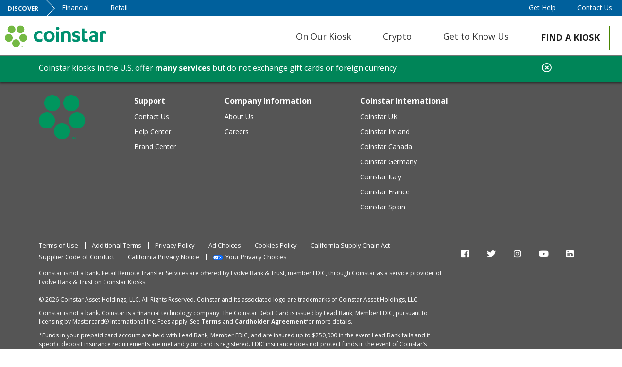

--- FILE ---
content_type: text/html; charset=UTF-8
request_url: https://www.coinstar.com/kiosk-info?KioskId=11993&
body_size: 41711
content:
<!DOCTYPE html>
<html lang="en-US">

<head>
	<meta charset="utf-8">
<script type="text/javascript">
/* <![CDATA[ */
var gform;gform||(document.addEventListener("gform_main_scripts_loaded",function(){gform.scriptsLoaded=!0}),document.addEventListener("gform/theme/scripts_loaded",function(){gform.themeScriptsLoaded=!0}),window.addEventListener("DOMContentLoaded",function(){gform.domLoaded=!0}),gform={domLoaded:!1,scriptsLoaded:!1,themeScriptsLoaded:!1,isFormEditor:()=>"function"==typeof InitializeEditor,callIfLoaded:function(o){return!(!gform.domLoaded||!gform.scriptsLoaded||!gform.themeScriptsLoaded&&!gform.isFormEditor()||(gform.isFormEditor()&&console.warn("The use of gform.initializeOnLoaded() is deprecated in the form editor context and will be removed in Gravity Forms 3.1."),o(),0))},initializeOnLoaded:function(o){gform.callIfLoaded(o)||(document.addEventListener("gform_main_scripts_loaded",()=>{gform.scriptsLoaded=!0,gform.callIfLoaded(o)}),document.addEventListener("gform/theme/scripts_loaded",()=>{gform.themeScriptsLoaded=!0,gform.callIfLoaded(o)}),window.addEventListener("DOMContentLoaded",()=>{gform.domLoaded=!0,gform.callIfLoaded(o)}))},hooks:{action:{},filter:{}},addAction:function(o,r,e,t){gform.addHook("action",o,r,e,t)},addFilter:function(o,r,e,t){gform.addHook("filter",o,r,e,t)},doAction:function(o){gform.doHook("action",o,arguments)},applyFilters:function(o){return gform.doHook("filter",o,arguments)},removeAction:function(o,r){gform.removeHook("action",o,r)},removeFilter:function(o,r,e){gform.removeHook("filter",o,r,e)},addHook:function(o,r,e,t,n){null==gform.hooks[o][r]&&(gform.hooks[o][r]=[]);var d=gform.hooks[o][r];null==n&&(n=r+"_"+d.length),gform.hooks[o][r].push({tag:n,callable:e,priority:t=null==t?10:t})},doHook:function(r,o,e){var t;if(e=Array.prototype.slice.call(e,1),null!=gform.hooks[r][o]&&((o=gform.hooks[r][o]).sort(function(o,r){return o.priority-r.priority}),o.forEach(function(o){"function"!=typeof(t=o.callable)&&(t=window[t]),"action"==r?t.apply(null,e):e[0]=t.apply(null,e)})),"filter"==r)return e[0]},removeHook:function(o,r,t,n){var e;null!=gform.hooks[o][r]&&(e=(e=gform.hooks[o][r]).filter(function(o,r,e){return!!(null!=n&&n!=o.tag||null!=t&&t!=o.priority)}),gform.hooks[o][r]=e)}});
/* ]]> */
</script>

	<title>Kiosk Info - Coinstar</title>
	<meta name="description" content="Coinstar® kiosks turn the coins you toss in a jar into something you really want - like cash, a eGift Card, or a charity donation.">
	<meta http-equiv="X-UA-Compatible" content="IE=edge">
	<meta name="viewport" content="width=device-width, initial-scale=1, minimum-scale=1, maximum-scale=1, user-scalable=no">
	<meta name="format-detection" content="telephone=no" />
	<link rel="apple-touch-icon" sizes="180x180" href="/wp-content/themes/spire/public/img/favicon/apple-touch-icon.png">
	<link rel="icon" type="image/png" sizes="32x32" href="/wp-content/themes/spire/public/img/favicon/favicon-32x32.png">
	<link rel="icon" type="image/png" sizes="16x16" href="/wp-content/themes/spire/public/img/favicon/favicon-16x16.png">
	<link rel="mask-icon" href="/wp-content/themes/spire/public/img/favicon/safari-pinned-tab.svg" color="#5bbad5">
	<meta name="theme-color" content="#ffffff">
	<meta name="facebook-domain-verification" content="g7gw9ou3lcz60j4gfsz8q4nt7sp7g1" />
	<meta name="google-site-verification" content="b-8Q4J4heIlFXUMbuQFphsEDra4XlqJGJMXRVwC8l-s" />
	<script>
		window.dataLayer = window.dataLayer || [];

		function gtag() {
			dataLayer.push(arguments);
		}
		gtag('consent', 'default', {
			'ad_storage': 'denied',
			'analytics_storage': 'denied',
			'ad_user_data': 'denied',
			'ad_personalization': 'denied',
			'personalization_storage': 'denied',
			'functionality_storage': 'granted',
			'security_storage': 'granted',
			'wait_for_update': 500
		});
		gtag("set", "ads_data_redaction", true);
	</script>
	<script src="https://cmp.osano.com/16CUzgUFhjxOK5eKS/b45d2b5f-6c17-469b-b220-971f951cb2ce/osano.js"></script>	<meta name='robots' content='index, follow, max-image-preview:large, max-snippet:-1, max-video-preview:-1' />
	<style>img:is([sizes="auto" i], [sizes^="auto," i]) { contain-intrinsic-size: 3000px 1500px }</style>
	
	<!-- This site is optimized with the Yoast SEO plugin v26.7 - https://yoast.com/wordpress/plugins/seo/ -->
	<meta name="description" content="Get details about a specific Coinstar kiosk" />
	<link rel="canonical" href="https://www.coinstar.com/kiosk-info?KioskId=11993" />
	<meta property="og:locale" content="en_US" />
	<meta property="og:type" content="article" />
	<meta property="og:title" content="Kiosk Info - Coinstar" />
	<meta property="og:description" content="Get details about a specific Coinstar kiosk" />
	<meta property="og:url" content="https://www.coinstar.com/kiosk-info/" />
	<meta property="og:site_name" content="Coinstar" />
	<meta property="article:publisher" content="https://www.facebook.com/Coinstar" />
	<meta property="article:modified_time" content="2024-04-15T08:51:24+00:00" />
	<meta name="twitter:card" content="summary_large_image" />
	<meta name="twitter:site" content="@Coinstar" />
	<script type="application/ld+json" class="yoast-schema-graph">{"@context":"https://schema.org","@graph":[{"@type":"WebPage","@id":"https://www.coinstar.com/kiosk-info/","url":"https://www.coinstar.com/kiosk-info/","name":"Kiosk Info - Coinstar","isPartOf":{"@id":"https://www.coinstar.com/#website"},"datePublished":"2021-10-13T16:19:47+00:00","dateModified":"2024-04-15T08:51:24+00:00","description":"Get details about a specific Coinstar kiosk","breadcrumb":{"@id":"https://www.coinstar.com/kiosk-info/#breadcrumb"},"inLanguage":"en-US","potentialAction":[{"@type":"ReadAction","target":["https://www.coinstar.com/kiosk-info/"]}]},{"@type":"BreadcrumbList","@id":"https://www.coinstar.com/kiosk-info/#breadcrumb","itemListElement":[{"@type":"ListItem","position":1,"name":"Home","item":"https://www.coinstar.com/"},{"@type":"ListItem","position":2,"name":"Kiosk Info"}]},{"@type":"WebSite","@id":"https://www.coinstar.com/#website","url":"https://www.coinstar.com/","name":"Coinstar","description":"Turn your coins into something you really want.","potentialAction":[{"@type":"SearchAction","target":{"@type":"EntryPoint","urlTemplate":"https://www.coinstar.com/?s={search_term_string}"},"query-input":{"@type":"PropertyValueSpecification","valueRequired":true,"valueName":"search_term_string"}}],"inLanguage":"en-US"}]}</script>
	<!-- / Yoast SEO plugin. -->


<script type="text/javascript">
/* <![CDATA[ */
window._wpemojiSettings = {"baseUrl":"https:\/\/s.w.org\/images\/core\/emoji\/16.0.1\/72x72\/","ext":".png","svgUrl":"https:\/\/s.w.org\/images\/core\/emoji\/16.0.1\/svg\/","svgExt":".svg","source":{"concatemoji":"https:\/\/www.coinstar.com\/wp-includes\/js\/wp-emoji-release.min.js?ver=6.8.3"}};
/*! This file is auto-generated */
!function(s,n){var o,i,e;function c(e){try{var t={supportTests:e,timestamp:(new Date).valueOf()};sessionStorage.setItem(o,JSON.stringify(t))}catch(e){}}function p(e,t,n){e.clearRect(0,0,e.canvas.width,e.canvas.height),e.fillText(t,0,0);var t=new Uint32Array(e.getImageData(0,0,e.canvas.width,e.canvas.height).data),a=(e.clearRect(0,0,e.canvas.width,e.canvas.height),e.fillText(n,0,0),new Uint32Array(e.getImageData(0,0,e.canvas.width,e.canvas.height).data));return t.every(function(e,t){return e===a[t]})}function u(e,t){e.clearRect(0,0,e.canvas.width,e.canvas.height),e.fillText(t,0,0);for(var n=e.getImageData(16,16,1,1),a=0;a<n.data.length;a++)if(0!==n.data[a])return!1;return!0}function f(e,t,n,a){switch(t){case"flag":return n(e,"\ud83c\udff3\ufe0f\u200d\u26a7\ufe0f","\ud83c\udff3\ufe0f\u200b\u26a7\ufe0f")?!1:!n(e,"\ud83c\udde8\ud83c\uddf6","\ud83c\udde8\u200b\ud83c\uddf6")&&!n(e,"\ud83c\udff4\udb40\udc67\udb40\udc62\udb40\udc65\udb40\udc6e\udb40\udc67\udb40\udc7f","\ud83c\udff4\u200b\udb40\udc67\u200b\udb40\udc62\u200b\udb40\udc65\u200b\udb40\udc6e\u200b\udb40\udc67\u200b\udb40\udc7f");case"emoji":return!a(e,"\ud83e\udedf")}return!1}function g(e,t,n,a){var r="undefined"!=typeof WorkerGlobalScope&&self instanceof WorkerGlobalScope?new OffscreenCanvas(300,150):s.createElement("canvas"),o=r.getContext("2d",{willReadFrequently:!0}),i=(o.textBaseline="top",o.font="600 32px Arial",{});return e.forEach(function(e){i[e]=t(o,e,n,a)}),i}function t(e){var t=s.createElement("script");t.src=e,t.defer=!0,s.head.appendChild(t)}"undefined"!=typeof Promise&&(o="wpEmojiSettingsSupports",i=["flag","emoji"],n.supports={everything:!0,everythingExceptFlag:!0},e=new Promise(function(e){s.addEventListener("DOMContentLoaded",e,{once:!0})}),new Promise(function(t){var n=function(){try{var e=JSON.parse(sessionStorage.getItem(o));if("object"==typeof e&&"number"==typeof e.timestamp&&(new Date).valueOf()<e.timestamp+604800&&"object"==typeof e.supportTests)return e.supportTests}catch(e){}return null}();if(!n){if("undefined"!=typeof Worker&&"undefined"!=typeof OffscreenCanvas&&"undefined"!=typeof URL&&URL.createObjectURL&&"undefined"!=typeof Blob)try{var e="postMessage("+g.toString()+"("+[JSON.stringify(i),f.toString(),p.toString(),u.toString()].join(",")+"));",a=new Blob([e],{type:"text/javascript"}),r=new Worker(URL.createObjectURL(a),{name:"wpTestEmojiSupports"});return void(r.onmessage=function(e){c(n=e.data),r.terminate(),t(n)})}catch(e){}c(n=g(i,f,p,u))}t(n)}).then(function(e){for(var t in e)n.supports[t]=e[t],n.supports.everything=n.supports.everything&&n.supports[t],"flag"!==t&&(n.supports.everythingExceptFlag=n.supports.everythingExceptFlag&&n.supports[t]);n.supports.everythingExceptFlag=n.supports.everythingExceptFlag&&!n.supports.flag,n.DOMReady=!1,n.readyCallback=function(){n.DOMReady=!0}}).then(function(){return e}).then(function(){var e;n.supports.everything||(n.readyCallback(),(e=n.source||{}).concatemoji?t(e.concatemoji):e.wpemoji&&e.twemoji&&(t(e.twemoji),t(e.wpemoji)))}))}((window,document),window._wpemojiSettings);
/* ]]> */
</script>
<style id='wp-emoji-styles-inline-css' type='text/css'>

	img.wp-smiley, img.emoji {
		display: inline !important;
		border: none !important;
		box-shadow: none !important;
		height: 1em !important;
		width: 1em !important;
		margin: 0 0.07em !important;
		vertical-align: -0.1em !important;
		background: none !important;
		padding: 0 !important;
	}
</style>
<link rel='stylesheet' id='wp-block-library-css' href='https://www.coinstar.com/wp-includes/css/dist/block-library/style.min.css?ver=6.8.3' type='text/css' media='all' />
<style id='classic-theme-styles-inline-css' type='text/css'>
/*! This file is auto-generated */
.wp-block-button__link{color:#fff;background-color:#32373c;border-radius:9999px;box-shadow:none;text-decoration:none;padding:calc(.667em + 2px) calc(1.333em + 2px);font-size:1.125em}.wp-block-file__button{background:#32373c;color:#fff;text-decoration:none}
</style>
<style id='global-styles-inline-css' type='text/css'>
:root{--wp--preset--aspect-ratio--square: 1;--wp--preset--aspect-ratio--4-3: 4/3;--wp--preset--aspect-ratio--3-4: 3/4;--wp--preset--aspect-ratio--3-2: 3/2;--wp--preset--aspect-ratio--2-3: 2/3;--wp--preset--aspect-ratio--16-9: 16/9;--wp--preset--aspect-ratio--9-16: 9/16;--wp--preset--color--black: #000000;--wp--preset--color--cyan-bluish-gray: #abb8c3;--wp--preset--color--white: #ffffff;--wp--preset--color--pale-pink: #f78da7;--wp--preset--color--vivid-red: #cf2e2e;--wp--preset--color--luminous-vivid-orange: #ff6900;--wp--preset--color--luminous-vivid-amber: #fcb900;--wp--preset--color--light-green-cyan: #7bdcb5;--wp--preset--color--vivid-green-cyan: #00d084;--wp--preset--color--pale-cyan-blue: #8ed1fc;--wp--preset--color--vivid-cyan-blue: #0693e3;--wp--preset--color--vivid-purple: #9b51e0;--wp--preset--gradient--vivid-cyan-blue-to-vivid-purple: linear-gradient(135deg,rgba(6,147,227,1) 0%,rgb(155,81,224) 100%);--wp--preset--gradient--light-green-cyan-to-vivid-green-cyan: linear-gradient(135deg,rgb(122,220,180) 0%,rgb(0,208,130) 100%);--wp--preset--gradient--luminous-vivid-amber-to-luminous-vivid-orange: linear-gradient(135deg,rgba(252,185,0,1) 0%,rgba(255,105,0,1) 100%);--wp--preset--gradient--luminous-vivid-orange-to-vivid-red: linear-gradient(135deg,rgba(255,105,0,1) 0%,rgb(207,46,46) 100%);--wp--preset--gradient--very-light-gray-to-cyan-bluish-gray: linear-gradient(135deg,rgb(238,238,238) 0%,rgb(169,184,195) 100%);--wp--preset--gradient--cool-to-warm-spectrum: linear-gradient(135deg,rgb(74,234,220) 0%,rgb(151,120,209) 20%,rgb(207,42,186) 40%,rgb(238,44,130) 60%,rgb(251,105,98) 80%,rgb(254,248,76) 100%);--wp--preset--gradient--blush-light-purple: linear-gradient(135deg,rgb(255,206,236) 0%,rgb(152,150,240) 100%);--wp--preset--gradient--blush-bordeaux: linear-gradient(135deg,rgb(254,205,165) 0%,rgb(254,45,45) 50%,rgb(107,0,62) 100%);--wp--preset--gradient--luminous-dusk: linear-gradient(135deg,rgb(255,203,112) 0%,rgb(199,81,192) 50%,rgb(65,88,208) 100%);--wp--preset--gradient--pale-ocean: linear-gradient(135deg,rgb(255,245,203) 0%,rgb(182,227,212) 50%,rgb(51,167,181) 100%);--wp--preset--gradient--electric-grass: linear-gradient(135deg,rgb(202,248,128) 0%,rgb(113,206,126) 100%);--wp--preset--gradient--midnight: linear-gradient(135deg,rgb(2,3,129) 0%,rgb(40,116,252) 100%);--wp--preset--font-size--small: 13px;--wp--preset--font-size--medium: 20px;--wp--preset--font-size--large: 36px;--wp--preset--font-size--x-large: 42px;--wp--preset--spacing--20: 0.44rem;--wp--preset--spacing--30: 0.67rem;--wp--preset--spacing--40: 1rem;--wp--preset--spacing--50: 1.5rem;--wp--preset--spacing--60: 2.25rem;--wp--preset--spacing--70: 3.38rem;--wp--preset--spacing--80: 5.06rem;--wp--preset--shadow--natural: 6px 6px 9px rgba(0, 0, 0, 0.2);--wp--preset--shadow--deep: 12px 12px 50px rgba(0, 0, 0, 0.4);--wp--preset--shadow--sharp: 6px 6px 0px rgba(0, 0, 0, 0.2);--wp--preset--shadow--outlined: 6px 6px 0px -3px rgba(255, 255, 255, 1), 6px 6px rgba(0, 0, 0, 1);--wp--preset--shadow--crisp: 6px 6px 0px rgba(0, 0, 0, 1);}:where(.is-layout-flex){gap: 0.5em;}:where(.is-layout-grid){gap: 0.5em;}body .is-layout-flex{display: flex;}.is-layout-flex{flex-wrap: wrap;align-items: center;}.is-layout-flex > :is(*, div){margin: 0;}body .is-layout-grid{display: grid;}.is-layout-grid > :is(*, div){margin: 0;}:where(.wp-block-columns.is-layout-flex){gap: 2em;}:where(.wp-block-columns.is-layout-grid){gap: 2em;}:where(.wp-block-post-template.is-layout-flex){gap: 1.25em;}:where(.wp-block-post-template.is-layout-grid){gap: 1.25em;}.has-black-color{color: var(--wp--preset--color--black) !important;}.has-cyan-bluish-gray-color{color: var(--wp--preset--color--cyan-bluish-gray) !important;}.has-white-color{color: var(--wp--preset--color--white) !important;}.has-pale-pink-color{color: var(--wp--preset--color--pale-pink) !important;}.has-vivid-red-color{color: var(--wp--preset--color--vivid-red) !important;}.has-luminous-vivid-orange-color{color: var(--wp--preset--color--luminous-vivid-orange) !important;}.has-luminous-vivid-amber-color{color: var(--wp--preset--color--luminous-vivid-amber) !important;}.has-light-green-cyan-color{color: var(--wp--preset--color--light-green-cyan) !important;}.has-vivid-green-cyan-color{color: var(--wp--preset--color--vivid-green-cyan) !important;}.has-pale-cyan-blue-color{color: var(--wp--preset--color--pale-cyan-blue) !important;}.has-vivid-cyan-blue-color{color: var(--wp--preset--color--vivid-cyan-blue) !important;}.has-vivid-purple-color{color: var(--wp--preset--color--vivid-purple) !important;}.has-black-background-color{background-color: var(--wp--preset--color--black) !important;}.has-cyan-bluish-gray-background-color{background-color: var(--wp--preset--color--cyan-bluish-gray) !important;}.has-white-background-color{background-color: var(--wp--preset--color--white) !important;}.has-pale-pink-background-color{background-color: var(--wp--preset--color--pale-pink) !important;}.has-vivid-red-background-color{background-color: var(--wp--preset--color--vivid-red) !important;}.has-luminous-vivid-orange-background-color{background-color: var(--wp--preset--color--luminous-vivid-orange) !important;}.has-luminous-vivid-amber-background-color{background-color: var(--wp--preset--color--luminous-vivid-amber) !important;}.has-light-green-cyan-background-color{background-color: var(--wp--preset--color--light-green-cyan) !important;}.has-vivid-green-cyan-background-color{background-color: var(--wp--preset--color--vivid-green-cyan) !important;}.has-pale-cyan-blue-background-color{background-color: var(--wp--preset--color--pale-cyan-blue) !important;}.has-vivid-cyan-blue-background-color{background-color: var(--wp--preset--color--vivid-cyan-blue) !important;}.has-vivid-purple-background-color{background-color: var(--wp--preset--color--vivid-purple) !important;}.has-black-border-color{border-color: var(--wp--preset--color--black) !important;}.has-cyan-bluish-gray-border-color{border-color: var(--wp--preset--color--cyan-bluish-gray) !important;}.has-white-border-color{border-color: var(--wp--preset--color--white) !important;}.has-pale-pink-border-color{border-color: var(--wp--preset--color--pale-pink) !important;}.has-vivid-red-border-color{border-color: var(--wp--preset--color--vivid-red) !important;}.has-luminous-vivid-orange-border-color{border-color: var(--wp--preset--color--luminous-vivid-orange) !important;}.has-luminous-vivid-amber-border-color{border-color: var(--wp--preset--color--luminous-vivid-amber) !important;}.has-light-green-cyan-border-color{border-color: var(--wp--preset--color--light-green-cyan) !important;}.has-vivid-green-cyan-border-color{border-color: var(--wp--preset--color--vivid-green-cyan) !important;}.has-pale-cyan-blue-border-color{border-color: var(--wp--preset--color--pale-cyan-blue) !important;}.has-vivid-cyan-blue-border-color{border-color: var(--wp--preset--color--vivid-cyan-blue) !important;}.has-vivid-purple-border-color{border-color: var(--wp--preset--color--vivid-purple) !important;}.has-vivid-cyan-blue-to-vivid-purple-gradient-background{background: var(--wp--preset--gradient--vivid-cyan-blue-to-vivid-purple) !important;}.has-light-green-cyan-to-vivid-green-cyan-gradient-background{background: var(--wp--preset--gradient--light-green-cyan-to-vivid-green-cyan) !important;}.has-luminous-vivid-amber-to-luminous-vivid-orange-gradient-background{background: var(--wp--preset--gradient--luminous-vivid-amber-to-luminous-vivid-orange) !important;}.has-luminous-vivid-orange-to-vivid-red-gradient-background{background: var(--wp--preset--gradient--luminous-vivid-orange-to-vivid-red) !important;}.has-very-light-gray-to-cyan-bluish-gray-gradient-background{background: var(--wp--preset--gradient--very-light-gray-to-cyan-bluish-gray) !important;}.has-cool-to-warm-spectrum-gradient-background{background: var(--wp--preset--gradient--cool-to-warm-spectrum) !important;}.has-blush-light-purple-gradient-background{background: var(--wp--preset--gradient--blush-light-purple) !important;}.has-blush-bordeaux-gradient-background{background: var(--wp--preset--gradient--blush-bordeaux) !important;}.has-luminous-dusk-gradient-background{background: var(--wp--preset--gradient--luminous-dusk) !important;}.has-pale-ocean-gradient-background{background: var(--wp--preset--gradient--pale-ocean) !important;}.has-electric-grass-gradient-background{background: var(--wp--preset--gradient--electric-grass) !important;}.has-midnight-gradient-background{background: var(--wp--preset--gradient--midnight) !important;}.has-small-font-size{font-size: var(--wp--preset--font-size--small) !important;}.has-medium-font-size{font-size: var(--wp--preset--font-size--medium) !important;}.has-large-font-size{font-size: var(--wp--preset--font-size--large) !important;}.has-x-large-font-size{font-size: var(--wp--preset--font-size--x-large) !important;}
:where(.wp-block-post-template.is-layout-flex){gap: 1.25em;}:where(.wp-block-post-template.is-layout-grid){gap: 1.25em;}
:where(.wp-block-columns.is-layout-flex){gap: 2em;}:where(.wp-block-columns.is-layout-grid){gap: 2em;}
:root :where(.wp-block-pullquote){font-size: 1.5em;line-height: 1.6;}
</style>
<link rel='stylesheet' id='cff-css' href='https://www.coinstar.com/wp-content/plugins/custom-facebook-feed-pro/assets/css/cff-style.css?ver=4.2.2' type='text/css' media='all' />
<link rel='stylesheet' id='main_css-css' href='https://www.coinstar.com/wp-content/themes/spire/public/css/main.css?ver=20250414-01' type='text/css' media='' />
<link rel='stylesheet' id='gforms_reset_css-css' href='https://www.coinstar.com/wp-content/plugins/gravityforms/legacy/css/formreset.min.css?ver=2.9.25' type='text/css' media='all' />
<link rel='stylesheet' id='gforms_formsmain_css-css' href='https://www.coinstar.com/wp-content/plugins/gravityforms/legacy/css/formsmain.min.css?ver=2.9.25' type='text/css' media='all' />
<link rel='stylesheet' id='gforms_ready_class_css-css' href='https://www.coinstar.com/wp-content/plugins/gravityforms/legacy/css/readyclass.min.css?ver=2.9.25' type='text/css' media='all' />
<link rel='stylesheet' id='gforms_browsers_css-css' href='https://www.coinstar.com/wp-content/plugins/gravityforms/legacy/css/browsers.min.css?ver=2.9.25' type='text/css' media='all' />
<link rel='stylesheet' id='ubermenu-css' href='https://www.coinstar.com/wp-content/plugins/ubermenu/pro/assets/css/ubermenu.min.css?ver=3.7.3' type='text/css' media='all' />
<link rel='stylesheet' id='ubermenu-minimal-css' href='https://www.coinstar.com/wp-content/plugins/ubermenu/assets/css/skins/minimal.css?ver=6.8.3' type='text/css' media='all' />
<script type="text/javascript" src="https://www.coinstar.com/wp-includes/js/jquery/jquery.min.js?ver=3.7.1" id="jquery-core-js"></script>
<script type="text/javascript" src="https://www.coinstar.com/wp-includes/js/jquery/jquery-migrate.min.js?ver=3.4.1" id="jquery-migrate-js"></script>
<script type="text/javascript" defer='defer' src="https://www.coinstar.com/wp-content/plugins/gravityforms/js/jquery.json.min.js?ver=2.9.25" id="gform_json-js"></script>
<script type="text/javascript" id="gform_gravityforms-js-extra">
/* <![CDATA[ */
var gf_global = {"gf_currency_config":{"name":"U.S. Dollar","symbol_left":"$","symbol_right":"","symbol_padding":"","thousand_separator":",","decimal_separator":".","decimals":2,"code":"USD"},"base_url":"https:\/\/www.coinstar.com\/wp-content\/plugins\/gravityforms","number_formats":[],"spinnerUrl":"https:\/\/www.coinstar.com\/wp-content\/plugins\/gravityforms\/images\/spinner.svg","version_hash":"0d6683c461d95f2aa50498e4d3e5e7b6","strings":{"newRowAdded":"New row added.","rowRemoved":"Row removed","formSaved":"The form has been saved.  The content contains the link to return and complete the form."}};
var gform_i18n = {"datepicker":{"days":{"monday":"Mo","tuesday":"Tu","wednesday":"We","thursday":"Th","friday":"Fr","saturday":"Sa","sunday":"Su"},"months":{"january":"January","february":"February","march":"March","april":"April","may":"May","june":"June","july":"July","august":"August","september":"September","october":"October","november":"November","december":"December"},"firstDay":1,"iconText":"Select date"}};
var gf_legacy_multi = {"1":"1"};
var gform_gravityforms = {"strings":{"invalid_file_extension":"This type of file is not allowed. Must be one of the following:","delete_file":"Delete this file","in_progress":"in progress","file_exceeds_limit":"File exceeds size limit","illegal_extension":"This type of file is not allowed.","max_reached":"Maximum number of files reached","unknown_error":"There was a problem while saving the file on the server","currently_uploading":"Please wait for the uploading to complete","cancel":"Cancel","cancel_upload":"Cancel this upload","cancelled":"Cancelled","error":"Error","message":"Message"},"vars":{"images_url":"https:\/\/www.coinstar.com\/wp-content\/plugins\/gravityforms\/images"}};
/* ]]> */
</script>
<script type="text/javascript" defer='defer' src="https://www.coinstar.com/wp-content/plugins/gravityforms/js/gravityforms.min.js?ver=2.9.25" id="gform_gravityforms-js"></script>
<script type="text/javascript" defer='defer' src="https://www.coinstar.com/wp-content/plugins/gravityforms/assets/js/dist/utils.min.js?ver=48a3755090e76a154853db28fc254681" id="gform_gravityforms_utils-js"></script>
<link rel="alternate" title="oEmbed (JSON)" type="application/json+oembed" href="https://www.coinstar.com/wp-json/oembed/1.0/embed?url=https%3A%2F%2Fwww.coinstar.com%2Fkiosk-info%2F" />
<link rel="alternate" title="oEmbed (XML)" type="text/xml+oembed" href="https://www.coinstar.com/wp-json/oembed/1.0/embed?url=https%3A%2F%2Fwww.coinstar.com%2Fkiosk-info%2F&#038;format=xml" />
<!-- Custom Facebook Feed JS vars -->
<script type="text/javascript">
var cffsiteurl = "https://www.coinstar.com/wp-content/plugins";
var cffajaxurl = "https://www.coinstar.com/wp-admin/admin-ajax.php";


var cfflinkhashtags = "false";
</script>
<style id="ubermenu-custom-generated-css">
/** UberMenu Custom Menu Styles (Customizer) **/
/* main */
 .ubermenu-main .ubermenu-item .ubermenu-submenu-drop { -webkit-transition-duration:.4s; -ms-transition-duration:.4s; transition-duration:.4s; }


/** UberMenu Custom Menu Item Styles (Menu Item Settings) **/
/* 4470 */   .ubermenu .ubermenu-item-4470 > .ubermenu-target.ubermenu-item-layout-image_left > .ubermenu-target-text { padding-left:60px; }
/* 4468 */   .ubermenu .ubermenu-item-4468 > .ubermenu-target.ubermenu-item-layout-image_left > .ubermenu-target-text { padding-left:60px; }
/* 4657 */   .ubermenu .ubermenu-item-4657 > .ubermenu-target.ubermenu-item-layout-image_left > .ubermenu-target-text { padding-left:60px; }
/* 4714 */   .ubermenu .ubermenu-item-4714 > .ubermenu-target.ubermenu-item-layout-image_left > .ubermenu-target-text { padding-left:60px; }
/* 4469 */   .ubermenu .ubermenu-item-4469 > .ubermenu-target.ubermenu-item-layout-image_left > .ubermenu-target-text { padding-left:60px; }

/* Status: Loaded from Transient */

</style>	<script async src="https://securepubads.g.doubleclick.net/tag/js/gpt.js" crossorigin="anonymous"></script>

		<!-- Google Tag Manager -->
		<script>(function(w,d,s,l,i){w[l]=w[l]||[];w[l].push({'gtm.start':
		new Date().getTime(),event:'gtm.js'});var f=d.getElementsByTagName(s)[0],
		j=d.createElement(s),dl=l!='dataLayer'?'&l='+l:'';j.async=true;j.src=
		'https://www.googletagmanager.com/gtm.js?id='+i+dl;f.parentNode.insertBefore(j,f);
		})(window,document,'script','dataLayer','GTM-545P2DX');</script>
		<!-- End Google Tag Manager -->
	<meta name="generator" content="Elementor 3.34.1; features: e_font_icon_svg, additional_custom_breakpoints; settings: css_print_method-external, google_font-enabled, font_display-swap">
			<style>
				.e-con.e-parent:nth-of-type(n+4):not(.e-lazyloaded):not(.e-no-lazyload),
				.e-con.e-parent:nth-of-type(n+4):not(.e-lazyloaded):not(.e-no-lazyload) * {
					background-image: none !important;
				}
				@media screen and (max-height: 1024px) {
					.e-con.e-parent:nth-of-type(n+3):not(.e-lazyloaded):not(.e-no-lazyload),
					.e-con.e-parent:nth-of-type(n+3):not(.e-lazyloaded):not(.e-no-lazyload) * {
						background-image: none !important;
					}
				}
				@media screen and (max-height: 640px) {
					.e-con.e-parent:nth-of-type(n+2):not(.e-lazyloaded):not(.e-no-lazyload),
					.e-con.e-parent:nth-of-type(n+2):not(.e-lazyloaded):not(.e-no-lazyload) * {
						background-image: none !important;
					}
				}
			</style>
			<link rel="icon" href="https://www.coinstar.com/wp-content/uploads/2024/02/cropped-coinstar_favicon-32x32.png" sizes="32x32" />
<link rel="icon" href="https://www.coinstar.com/wp-content/uploads/2024/02/cropped-coinstar_favicon-192x192.png" sizes="192x192" />
<link rel="apple-touch-icon" href="https://www.coinstar.com/wp-content/uploads/2024/02/cropped-coinstar_favicon-180x180.png" />
<meta name="msapplication-TileImage" content="https://www.coinstar.com/wp-content/uploads/2024/02/cropped-coinstar_favicon-270x270.png" />
		<style type="text/css" id="wp-custom-css">
			.crypto-2024 #headerMain .ubermenu .ubermenu-item-level-0.ubermenu-current-menu-ancestor > .ubermenu-target .ubermenu-target-text {border-bottom-color: transparent !important; }


/* speedstakes */
#heroMain .slide .text.custom-anim .heading {font-size: 2.2rem; } 
#heroMain .slide .text.custom-anim h3 {font-size: 1.8rem;font-weight: 700; } 
@media (min-width: 576px) {
	#heroMain .slide .text.custom-anim h3 {font-size: 2.5rem; }
}
@media (min-width: 768px) { 
	#heroMain .slide .text.custom-anim .heading {font-size: 3rem; } 
	#heroMain .slide .text.custom-anim h3 {font-size: 3rem; } 
}
@media (min-width: 992px) { 
	#heroMain .slide .text.custom-anim .heading {font-size: 3.6rem; } 
}
@media (min-width: 1280px) { 
	#heroMain .slide .text.custom-anim .heading {font-size: 4rem; } 
}
@media (min-width: 1400px) { 
	#heroMain .slide .text.custom-anim .heading {font-size: 4.2rem; } 
}
@media(max-width: 767.98px) { 
	#heroMain .slide .text.custom-anim .heading {width: 100%;text-align: center;margin-bottom: 10px; } 
	#heroMain .slide .text.custom-anim h3 {text-align: center; } 
	#heroMain .slide .text.custom-anim + .box-anim { display: flex; justify-content: center; min-height: 130px; } 	
	#heroMain .slide .cta a, #heroMain .slide .cta-2 a { margin: 1rem; } 
}

@media(min-width: 576px)and (max-width: 767.98px) {
  #heroMain .slide .text.custom-anim .hr-short:after {
    left:39% !important
  }
	
}
@media(max-width: 767.98px) {
  #heroMain .slide .text.custom-anim .hr-short {
    margin:1rem 0
  }
  #heroMain .slide .text.custom-anim .hr-short:after {
    left:35%
  }
	
	.product-page-wrapper #heroMain .custom-slide-image {
		padding-bottom:160px !important;
		margin-top:-40px;
	max-height:460px !important;
}
	
	.hero-main .hm-item {
		height:80rem !important;
	}

	#heroMain .slide .image img {
		max-width:40rem;
		width:90%;
		left:20px;
		bottom:initial;
	}
	
}

/* product page */

.product-page-wrapper .box-anim {
	display: flex;
	flex-direction: column;
}

#heroMain .slide .cta, #heroMain .slide .cta-2 {
	width: auto;
}

.product-page-wrapper #heroMain .custom-slide-layout .cs-subtitle {
	font-size: 2.5rem !important;
}

.custom-list {
    list-style: none;
    padding-left: 0; 
}

.custom-list li {
    position: relative; 
    padding-left: 30px; 
    margin-bottom: 8px; 
}

.custom-list li::before {
    content: "";
    position: absolute;
    left: 0; 
    top: 50%; 
    transform: translateY(-50%); 
    width: 16px; 
    height: 16px; 
    background-image: url('/wp-content/uploads/2025/10/list-icon.svg');
    background-size: contain;
    background-repeat: no-repeat;
    background-position: center;
}


		</style>
		
	<link rel="alternate" type="application/rss+xml" title="Coinstar Feed" href="https://www.coinstar.com/feed/">
	<script>
		window.csApiUrl = 'https://finder.coinstarapi.com/v2/';
		window.csApiToken = 'xytrewek7bOhDZJYL4s3k3xMBULhabGc2az7WyWu1KeVYp4';
		window.coinstarGmapApiKey = 'AIzaSyBBaBfNxIgm18CnlUZxY9-uMQMiZbHprYk';
	</script>

	<script async src="https://pagead2.googlesyndication.com/pagead/js/adsbygoogle.js?client=ca-pub-9222729456522653" crossorigin="anonymous"></script>
</head>
<body class="wp-singular page-template page-template-page-kiosk-info page-template-page-kiosk-info-php page page-id-2402 wp-theme-spire kiosk-info elementor-default elementor-kit-4861">
			<!-- Google Tag Manager (noscript) -->
		<noscript><iframe src="https://www.googletagmanager.com/ns.html?id=GTM-545P2DX"
		height="0" width="0" style="display:none;visibility:hidden"></iframe></noscript>
		<!-- End Google Tag Manager (noscript) -->

		<!-- GAM -->
		<script id="googletag-script">
		window.googletag = window.googletag || {cmd: []};
		googletag.cmd.push(function() {
			googletag.pubads().enableSingleRequest();
			googletag.pubads().enableAsyncRendering();
			googletag.pubads().collapseEmptyDivs();
			googletag.enableServices();
		});
		</script>

	
	<header role="banner" id="headerMain">
		<div class="hm-desktop">
			<div class="header-wrap">
				<div class="container-fluid px-0">
					<!-- UTILITY NAV -->
					<div class="utility-nav">
						<div class="utility-nav-items d-none d-md-flex d-flex flex-row justify-content-between align-items-center">
							<div class="d-flex flex-row">
								<span class="align-self-center"><strong>Discover</strong></span>
								<div class="arrow"></div>
								<ul id="menu-utility-nav-left" class="list-nav-main"><li itemscope="itemscope" itemtype="https://www.schema.org/SiteNavigationElement" class="nav-item menu-financial"><a title="Financial" target="_blank" href="https://financial.coinstar.com/" class="nav-link">Financial</a></li>
<li itemscope="itemscope" itemtype="https://www.schema.org/SiteNavigationElement" class="nav-item menu-retail"><a title="Retail" target="_blank" href="https://retail.coinstar.com/" class="nav-link">Retail</a></li>
</ul>							</div>
							<ul id="menu-utility-nav-right" class="list-nav-main"><li itemscope="itemscope" itemtype="https://www.schema.org/SiteNavigationElement" class="nav-item menu-get-help"><a title="Get Help" href="https://www.coinstar.com/helpcenter/" class="nav-link">Get Help</a></li>
<li itemscope="itemscope" itemtype="https://www.schema.org/SiteNavigationElement" class="nav-item menu-contact-us"><a title="Contact Us" href="https://www.coinstar.com/contact/" class="nav-link">Contact Us</a></li>
</ul>						</div>
					</div>
				</div>
				<div class="container-fluid">
					<div class="d-flex justify-content-between">
						<div class="lefty">
							<div id="logo" class="">
								<a href="/" title="Coinstar">
									<!--Logo image/SVG goes here, or-->
									<img src="/wp-content/themes/spire/public/img/svg/logo-coinstar.svg" alt="Coinstar">
								</a>
							</div>
						</div>

						<div class="nav-main d-none d-lg-block">
							<nav>
																	
<!-- UberMenu [Configuration:main] [Theme Loc:] [Integration:api] -->
<button class="ubermenu-responsive-toggle ubermenu-responsive-toggle-main ubermenu-skin-minimal ubermenu-loc- ubermenu-responsive-toggle-content-align-left ubermenu-responsive-toggle-align-full ubermenu-responsive-toggle-icon-only ubermenu-responsive-toggle-close-icon-times " tabindex="0" data-ubermenu-target="ubermenu-main-30"><i class="fas fa-bars" ></i></button><nav id="ubermenu-main-30" class="ubermenu ubermenu-nojs ubermenu-main ubermenu-menu-30 ubermenu-responsive ubermenu-responsive-default ubermenu-mobile-accordion ubermenu-responsive-collapse ubermenu-horizontal ubermenu-transition-slide ubermenu-trigger-hover_intent ubermenu-skin-minimal  ubermenu-bar-align-right ubermenu-items-align-auto ubermenu-bound ubermenu-retractors-responsive ubermenu-submenu-indicator-closes"><ul id="ubermenu-nav-main-30" class="ubermenu-nav" data-title="Main Menu"><li class="ubermenu-item ubermenu-item-type-custom ubermenu-item-object-custom ubermenu-item-has-children ubermenu-item-4466 ubermenu-item-level-0 ubermenu-column ubermenu-column-auto ubermenu-has-submenu-drop ubermenu-has-submenu-mega" ><a class="ubermenu-target ubermenu-item-layout-default ubermenu-item-layout-text_only ubermenu-noindicator" title="On Our Kiosk" href="#" tabindex="0"><span class="ubermenu-target-title ubermenu-target-text">On Our Kiosk</span></a><ul  class="ubermenu-submenu ubermenu-submenu-id-4466 ubermenu-submenu-type-auto ubermenu-submenu-type-mega ubermenu-submenu-drop ubermenu-submenu-align-full_width"  ><li class="  ubermenu-item ubermenu-item-type-custom ubermenu-item-object-ubermenu-custom ubermenu-item-has-children ubermenu-item-4550 ubermenu-item-level-1 ubermenu-column ubermenu-column-1-2 ubermenu-has-submenu-stack ubermenu-item-type-column ubermenu-column-id-4550"><ul  class="ubermenu-submenu ubermenu-submenu-id-4550 ubermenu-submenu-type-stack"  ><li class="ubermenu-item ubermenu-item-type-custom ubermenu-item-object-custom ubermenu-item-4714 ubermenu-item-auto ubermenu-item-normal ubermenu-item-level-2 ubermenu-column ubermenu-column-auto" ><a class="ubermenu-target ubermenu-target-with-image ubermenu-item-layout-image_left" href="/transfer-to-account"><img class="ubermenu-image ubermenu-image-size-thumbnail" src="https://www.coinstar.com/wp-content/uploads/2023/06/icon-sq-cca.svg" width="50" height="50" alt="icon-sq-cca"  /><span class="ubermenu-target-title ubermenu-target-text">Transfer to Account</span><span class="ubermenu-target-divider"> – </span><span class="ubermenu-target-description ubermenu-target-text">Change the way you transfer currency</span></a></li><li class="ubermenu-item ubermenu-item-type-custom ubermenu-item-object-custom ubermenu-item-4468 ubermenu-item-auto ubermenu-item-normal ubermenu-item-level-2 ubermenu-column ubermenu-column-auto" ><a class="ubermenu-target ubermenu-target-with-image ubermenu-item-layout-image_left" href="/GetCash"><img class="ubermenu-image ubermenu-image-size-thumbnail" src="https://www.coinstar.com/wp-content/uploads/2022/07/icon-sq-cash.svg" width="50" height="50" alt="icon-sq-cash"  /><span class="ubermenu-target-title ubermenu-target-text">Coins to Cash</span><span class="ubermenu-target-divider"> – </span><span class="ubermenu-target-description ubermenu-target-text">Get cash for your coins on the spot</span></a></li><li class="ubermenu-item ubermenu-item-type-custom ubermenu-item-object-custom ubermenu-item-4470 ubermenu-item-auto ubermenu-item-normal ubermenu-item-level-2 ubermenu-column ubermenu-column-auto" ><a class="ubermenu-target ubermenu-target-with-image ubermenu-item-layout-image_left" href="/charitypartners"><img class="ubermenu-image ubermenu-image-size-thumbnail" src="https://www.coinstar.com/wp-content/uploads/2022/07/icon-sq-charity.svg" width="50" height="50" alt="icon-sq-charity"  /><span class="ubermenu-target-title ubermenu-target-text">Donate to Charity</span><span class="ubermenu-target-divider"> – </span><span class="ubermenu-target-description ubermenu-target-text">A tax-deductible donation to a nonprofit charity</span></a></li></ul></li><li class="  ubermenu-item ubermenu-item-type-custom ubermenu-item-object-ubermenu-custom ubermenu-item-has-children ubermenu-item-4551 ubermenu-item-level-1 ubermenu-column ubermenu-column-1-2 ubermenu-has-submenu-stack ubermenu-item-type-column ubermenu-column-id-4551"><ul  class="ubermenu-submenu ubermenu-submenu-id-4551 ubermenu-submenu-type-stack"  ><li class="ubermenu-item ubermenu-item-type-custom ubermenu-item-object-custom ubermenu-item-4469 ubermenu-item-auto ubermenu-item-normal ubermenu-item-level-2 ubermenu-column ubermenu-column-auto" ><a class="ubermenu-target ubermenu-target-with-image ubermenu-item-layout-image_left" href="/giftcards"><img class="ubermenu-image ubermenu-image-size-thumbnail" src="https://www.coinstar.com/wp-content/uploads/2022/07/icon-sq-egift.svg" width="50" height="50" alt="icon-sq-egift"  /><span class="ubermenu-target-title ubermenu-target-text">eGift Cards</span><span class="ubermenu-target-divider"> – </span><span class="ubermenu-target-description ubermenu-target-text">Tons of brands to choose from. Fees start at 0%!</span></a></li><li class="ubermenu-item ubermenu-item-type-custom ubermenu-item-object-custom ubermenu-item-4657 ubermenu-item-auto ubermenu-item-normal ubermenu-item-level-2 ubermenu-column ubermenu-column-auto" ><a class="ubermenu-target ubermenu-target-with-image ubermenu-item-layout-image_left" href="/crypto"><img class="ubermenu-image ubermenu-image-size-thumbnail" src="https://www.coinstar.com/wp-content/uploads/2022/07/icon-sq-bitcoin.svg" width="50" height="50" alt="icon-sq-bitcoin"  /><span class="ubermenu-target-title ubermenu-target-text">Cryptocurrency</span><span class="ubermenu-target-divider"> – </span><span class="ubermenu-target-description ubermenu-target-text">Buying Crypto at Coinstar is Quick &#038; Easy</span></a></li><li class="ubermenu-item ubermenu-item-type-custom ubermenu-item-object-custom ubermenu-item-5384 ubermenu-item-auto ubermenu-item-normal ubermenu-item-level-2 ubermenu-column ubermenu-column-auto" ><a class="ubermenu-target ubermenu-target-with-image ubermenu-item-layout-image_left" href="https://www.coinstar.com/debitcard/"><img class="ubermenu-image ubermenu-image-size-thumbnail" src="https://www.coinstar.com/wp-content/uploads/2025/10/icon-sq-debit.svg" width="60" height="60" alt="icon-sq-debit"  /><span class="ubermenu-target-title ubermenu-target-text">Debit Card</span><span class="ubermenu-target-divider"> – </span><span class="ubermenu-target-description ubermenu-target-text">Turn your coins and cash into digital spending power.</span></a></li></ul></li></ul></li><li class="nav-crypto-link ubermenu-item ubermenu-item-type-post_type ubermenu-item-object-page ubermenu-item-5039 ubermenu-item-level-0 ubermenu-column ubermenu-column-auto" ><a class="ubermenu-target ubermenu-item-layout-default ubermenu-item-layout-text_only" href="https://www.coinstar.com/crypto/" tabindex="0"><span class="ubermenu-target-title ubermenu-target-text">Crypto</span></a></li><li class="ubermenu-item ubermenu-item-type-custom ubermenu-item-object-custom ubermenu-item-has-children ubermenu-item-4486 ubermenu-item-level-0 ubermenu-column ubermenu-column-auto ubermenu-has-submenu-drop ubermenu-has-submenu-mega" ><a class="ubermenu-target ubermenu-item-layout-default ubermenu-item-layout-text_only ubermenu-noindicator" href="#" tabindex="0"><span class="ubermenu-target-title ubermenu-target-text">Get to Know Us</span></a><ul  class="ubermenu-submenu ubermenu-submenu-id-4486 ubermenu-submenu-type-auto ubermenu-submenu-type-mega ubermenu-submenu-drop ubermenu-submenu-align-full_width"  ><!-- begin Tabs: [Tabs] 4558 --><li class="ubermenu-item ubermenu-tabs ubermenu-item-4558 ubermenu-item-level-1 ubermenu-column ubermenu-column-full ubermenu-tab-layout-left ubermenu-tabs-show-default ubermenu-tabs-show-current"><ul  class="ubermenu-tabs-group ubermenu-column ubermenu-column-2-5 ubermenu-submenu ubermenu-submenu-id-4558 ubermenu-submenu-type-auto ubermenu-submenu-type-tabs-group"  ><li class="ubermenu-tab ubermenu-item ubermenu-item-type-post_type ubermenu-item-object-page ubermenu-item-has-children ubermenu-item-4487 ubermenu-item-auto ubermenu-column ubermenu-column-full ubermenu-has-submenu-drop" data-ubermenu-trigger="mouseover" ><a class="ubermenu-target ubermenu-item-layout-default ubermenu-item-layout-text_only" href="https://www.coinstar.com/aboutus/"><span class="ubermenu-target-title ubermenu-target-text">Our Company</span></a><ul  class="ubermenu-tab-content-panel ubermenu-column ubermenu-column-3-5 ubermenu-submenu ubermenu-submenu-id-4487 ubermenu-submenu-type-tab-content-panel"  ><li class="ubermenu-item ubermenu-item-type-post_type ubermenu-item-object-page ubermenu-item-4505 ubermenu-item-auto ubermenu-item-header ubermenu-item-level-3 ubermenu-column ubermenu-column-auto" ><a class="ubermenu-target ubermenu-target-with-image ubermenu-item-layout-default ubermenu-item-layout-image_above" href="https://www.coinstar.com/aboutus/"><img class="ubermenu-image ubermenu-image-size-medium_large" src="https://www.coinstar.com/wp-content/uploads/2023/05/nav-our-company.webp" srcset="https://www.coinstar.com/wp-content/uploads/2023/05/nav-our-company.webp 351w, https://www.coinstar.com/wp-content/uploads/2023/05/nav-our-company-300x144.webp 300w" sizes="(max-width: 351px) 100vw, 351px" width="351" height="168" alt="nav-our-company"  /><span class="ubermenu-target-title ubermenu-target-text">Our Company</span></a><div class="ubermenu-content-block ubermenu-custom-content ubermenu-custom-content-padded"><p style="font-size: 20px; color: #008558;">Coinstar. So Money Possibilities.®</p>
<p class="fs-4 lh-sm mb-2">We empower consumers by transforming what they have into what they want.™</p>
<p class="fs-4 lh-sm mb-4">In 1989, Jens Molbak wanted to turn loose change into cash but couldn't. He founded Coinstar, creating a convenient way to do it with a kiosk.</p>
<p class="fs-4 lh-sm mb-2"><a href="/findakiosk/">Find a Kiosk</a></p>
<p class="fs-4 lh-sm mb-2"><a href="/GetCash/">Coins to Cash</a></p>
<p class="fs-4 lh-sm mb-2"><a href="/charitypartners/">Charity Partners</a></p>
<p class="fs-4 lh-sm mb-2"><a href="/giftcards/">Gift Cards</a></p>
<p class="fs-4 lh-sm mb-2"><a href="/crypto">Crypto</a></p></div></li></ul></li><li class="ubermenu-tab ubermenu-item ubermenu-item-type-custom ubermenu-item-object-custom ubermenu-item-has-children ubermenu-item-4562 ubermenu-item-auto ubermenu-column ubermenu-column-full ubermenu-has-submenu-drop" data-ubermenu-trigger="mouseover" ><a class="ubermenu-target ubermenu-item-layout-default ubermenu-item-layout-text_only" target="_blank" href="https://financial.coinstar.com/"><span class="ubermenu-target-title ubermenu-target-text">Coinstar for Financial</span></a><ul  class="ubermenu-tab-content-panel ubermenu-column ubermenu-column-3-5 ubermenu-submenu ubermenu-submenu-id-4562 ubermenu-submenu-type-tab-content-panel"  ><li class="ubermenu-item ubermenu-item-type-custom ubermenu-item-object-custom ubermenu-item-4563 ubermenu-item-auto ubermenu-item-header ubermenu-item-level-3 ubermenu-column ubermenu-column-auto" ><a class="ubermenu-target ubermenu-target-with-image ubermenu-item-layout-default ubermenu-item-layout-image_above" target="_blank" href="https://financial.coinstar.com/"><img class="ubermenu-image ubermenu-image-size-medium_large" src="https://www.coinstar.com/wp-content/uploads/2023/05/nav-coinstar-financial.webp" srcset="https://www.coinstar.com/wp-content/uploads/2023/05/nav-coinstar-financial.webp 351w, https://www.coinstar.com/wp-content/uploads/2023/05/nav-coinstar-financial-300x144.webp 300w" sizes="(max-width: 351px) 100vw, 351px" width="351" height="168" alt="nav-coinstar-financial"  /><span class="ubermenu-target-title ubermenu-target-text">Coinstar for Financial</span></a><div class="ubermenu-content-block ubermenu-custom-content ubermenu-custom-content-padded"><p class="mb-2" style="color: #008558; margin-top: -1em">Coin programs that put people first.</p>
<p class="fs-4 lh-sm mb-5">Coinstar for Financial’s fully-managed coin programs convert coin operations into opportunities for your institution.</p>
<p class="fs-4 lh-sm mb-2"><a href="https://financial.coinstar.com/meet-anthony/" target="_blank">In-Branch Solutions</a></p>
<p class="fs-4 lh-sm mb-2"><a href="https://financial.coinstar.com/what-to-expect/" target="_blank">What to Expect</a></p>
<p class="fs-4 lh-sm mb-2"><a href="https://financial.coinstar.com/news/" target="_blank">News & Insights</a></p>
<p class="fs-4 lh-sm mb-2"><a href="https://financial.coinstar.com/get-started/" target="_blank">Get Started</a></p></div></li></ul></li><li class="ubermenu-tab ubermenu-item ubermenu-item-type-custom ubermenu-item-object-custom ubermenu-item-has-children ubermenu-item-4489 ubermenu-item-auto ubermenu-column ubermenu-column-full ubermenu-has-submenu-drop" data-ubermenu-trigger="mouseover" ><a class="ubermenu-target ubermenu-item-layout-default ubermenu-item-layout-text_only" target="_blank" href="https://retail.coinstar.com/"><span class="ubermenu-target-title ubermenu-target-text">Coinstar for Retail</span></a><ul  class="ubermenu-tab-content-panel ubermenu-column ubermenu-column-3-5 ubermenu-submenu ubermenu-submenu-id-4489 ubermenu-submenu-type-tab-content-panel"  ><li class="ubermenu-item ubermenu-item-type-custom ubermenu-item-object-custom ubermenu-item-4507 ubermenu-item-auto ubermenu-item-header ubermenu-item-level-3 ubermenu-column ubermenu-column-auto" ><a class="ubermenu-target ubermenu-target-with-image ubermenu-item-layout-default ubermenu-item-layout-image_above" target="_blank" href="https://retail.coinstar.com/"><img class="ubermenu-image ubermenu-image-size-medium_large" src="https://www.coinstar.com/wp-content/uploads/2023/05/nav-coinstar-retail.webp" srcset="https://www.coinstar.com/wp-content/uploads/2023/05/nav-coinstar-retail.webp 351w, https://www.coinstar.com/wp-content/uploads/2023/05/nav-coinstar-retail-300x144.webp 300w" sizes="(max-width: 351px) 100vw, 351px" width="351" height="168" alt="nav-coinstar-retail"  /><span class="ubermenu-target-title ubermenu-target-text">Coinstar for Retail</span></a><div class="ubermenu-content-block ubermenu-custom-content ubermenu-custom-content-padded"><p class="mb-2" style="color: #008558; margin-top: -1em">We take care of coin, so you can take care of business.</p>
<p class="fs-4 lh-sm">We provide the only fully managed turnkey coin solution available. We focus on the coin, so you can focus on your store. See what a fully managed system can do for you.</p>
<p class="fs-4 lh-sm mb-2"><a href="https://retail.coinstar.com/insights/" target="_blank">Insights</a></p>
<p class="fs-4 lh-sm mb-2"><a href="https://retail.coinstar.com/#home-cta" target="_blank">Get Started</a></p></div></li></ul></li><li class="ubermenu-tab ubermenu-item ubermenu-item-type-post_type ubermenu-item-object-page ubermenu-item-has-children ubermenu-item-4492 ubermenu-item-auto ubermenu-column ubermenu-column-full ubermenu-has-submenu-drop" data-ubermenu-trigger="mouseover" ><a class="ubermenu-target ubermenu-item-layout-default ubermenu-item-layout-text_only" href="https://www.coinstar.com/in-the-news/"><span class="ubermenu-target-title ubermenu-target-text">News Room</span></a><ul  class="ubermenu-tab-content-panel ubermenu-column ubermenu-column-3-5 ubermenu-submenu ubermenu-submenu-id-4492 ubermenu-submenu-type-tab-content-panel"  ><li class="ubermenu-item ubermenu-item-type-custom ubermenu-item-object-custom ubermenu-item-has-children ubermenu-item-4511 ubermenu-item-auto ubermenu-item-header ubermenu-item-level-3 ubermenu-column ubermenu-column-auto ubermenu-has-submenu-stack" ><a class="ubermenu-target ubermenu-item-layout-default ubermenu-item-layout-text_only" href="#ubermenu-row"><span class="ubermenu-target-title ubermenu-target-text">In The News</span></a><ul  class="ubermenu-submenu ubermenu-submenu-id-4511 ubermenu-submenu-type-auto ubermenu-submenu-type-stack"  ><!-- begin Dynamic Posts: [Dynamic Posts] ID[4559] count[1]  --><li class="ubermenu-item ubermenu-item-type-custom ubermenu-item-object-ubermenu-custom ubermenu-dynamic-post ubermenu-item-4559 ubermenu-item-4559-post-3035 ubermenu-item-auto ubermenu-item-normal ubermenu-item-level-4 ubermenu-column ubermenu-column-auto" ><a class="ubermenu-target ubermenu-target-with-image ubermenu-item-layout-image_above dynamic-post" href="https://www.coinstar.com/news/coinme-goes-beyond-bitcoin-offers-six-additional-cryptos-to-buy-instantly-with-cash/"><img class="ubermenu-image ubermenu-image-size-medium_large" src="https://www.coinstar.com/wp-content/uploads/2022/02/pic-banner-coinme-wallet.png" srcset="https://www.coinstar.com/wp-content/uploads/2022/02/pic-banner-coinme-wallet.png 570w, https://www.coinstar.com/wp-content/uploads/2022/02/pic-banner-coinme-wallet-300x116.png 300w" sizes="(max-width: 570px) 100vw, 570px" width="570" height="220" alt="pic-banner-coinme-wallet"  /><span class="ubermenu-target-title ubermenu-target-text">Coinme goes beyond bitcoin, offers six additional cryptos to buy instantly with cash</span><span class="ubermenu-target-description ubermenu-target-text"></span></a></li><!-- end Dynamic Posts: [Dynamic Posts] ID[4559] --></ul></li><li class="ubermenu-item ubermenu-item-type-custom ubermenu-item-object-custom ubermenu-item-has-children ubermenu-item-4512 ubermenu-item-auto ubermenu-item-header ubermenu-item-level-3 ubermenu-column ubermenu-column-auto ubermenu-has-submenu-stack" ><a class="ubermenu-target ubermenu-item-layout-default ubermenu-item-layout-text_only" href="#ubermenu-row"><span class="ubermenu-target-title ubermenu-target-text">Press Releases</span></a><ul  class="ubermenu-submenu ubermenu-submenu-id-4512 ubermenu-submenu-type-auto ubermenu-submenu-type-stack"  ><!-- begin Dynamic Posts: [Dynamic Posts] ID[4561] count[1]  --><li class="ubermenu-item ubermenu-item-type-custom ubermenu-item-object-ubermenu-custom ubermenu-dynamic-post ubermenu-item-4561 ubermenu-item-4561-post-158 ubermenu-item-auto ubermenu-item-normal ubermenu-item-level-4 ubermenu-column ubermenu-column-full" ><a class="ubermenu-target ubermenu-target-with-image ubermenu-item-layout-image_above dynamic-post" href="https://www.coinstar.com/press-releases/1-million-collected-for-feeding-america-at-coinstar-kiosks/"><img class="ubermenu-image ubermenu-image-size-medium_large" src="https://www.coinstar.com/wp-content/uploads/2023/05/nav-pressreleases-feedamerica.webp" srcset="https://www.coinstar.com/wp-content/uploads/2023/05/nav-pressreleases-feedamerica.webp 351w, https://www.coinstar.com/wp-content/uploads/2023/05/nav-pressreleases-feedamerica-300x115.webp 300w" sizes="(max-width: 351px) 100vw, 351px" width="351" height="135" alt="nav-pressreleases-feedamerica"  /><span class="ubermenu-target-title ubermenu-target-text">$1 Million Collected for Feeding America at Coinstar Kiosks</span></a></li><!-- end Dynamic Posts: [Dynamic Posts] ID[4561] --></ul></li></ul></li><li class="ubermenu-tab ubermenu-item ubermenu-item-type-post_type ubermenu-item-object-page ubermenu-item-has-children ubermenu-item-4491 ubermenu-item-auto ubermenu-column ubermenu-column-full ubermenu-has-submenu-drop" data-ubermenu-trigger="mouseover" ><a class="ubermenu-target ubermenu-item-layout-default ubermenu-item-layout-text_only" href="https://www.coinstar.com/careers/"><span class="ubermenu-target-title ubermenu-target-text">Working here</span></a><ul  class="ubermenu-tab-content-panel ubermenu-column ubermenu-column-3-5 ubermenu-submenu ubermenu-submenu-id-4491 ubermenu-submenu-type-tab-content-panel"  ><li class="ubermenu-item ubermenu-item-type-post_type ubermenu-item-object-page ubermenu-item-4509 ubermenu-item-auto ubermenu-item-header ubermenu-item-level-3 ubermenu-column ubermenu-column-auto" ><a class="ubermenu-target ubermenu-target-with-image ubermenu-item-layout-default ubermenu-item-layout-image_above" href="https://www.coinstar.com/careers/"><img class="ubermenu-image ubermenu-image-size-medium_large" src="https://www.coinstar.com/wp-content/uploads/2023/05/nav-careers.webp" srcset="https://www.coinstar.com/wp-content/uploads/2023/05/nav-careers.webp 454w, https://www.coinstar.com/wp-content/uploads/2023/05/nav-careers-300x144.webp 300w" sizes="(max-width: 454px) 100vw, 454px" width="454" height="218" alt="nav-careers"  /><span class="ubermenu-target-title ubermenu-target-text">Careers</span></a><div class="ubermenu-content-block ubermenu-custom-content ubermenu-custom-content-padded"><p class="fs-4 lh-sm" style="margin-top: -1em;">Coinstar’s mission, and passion, is to provide a convenient, reliable, and accurate way for customers to turn their loose change into cash, a NO FEE eGift Card, or a charitable donation—instantly.</p>
<p class="fs-4 lh-sm mb-2"><a href="https://recruiting2.ultipro.com/COI1000CNSTR/JobBoard/ed9d1262-a7e7-4d4e-b73b-54b35553310f/?q=&o=postedDateDesc&w=&wc=&we=&wpst=" target="_blank">Search Jobs</a></p>


</div></li></ul></li><li class="ubermenu-tab ubermenu-item ubermenu-item-type-post_type ubermenu-item-object-page ubermenu-item-has-children ubermenu-item-4493 ubermenu-item-auto ubermenu-column ubermenu-column-full ubermenu-has-submenu-drop" data-ubermenu-trigger="mouseover" ><a class="ubermenu-target ubermenu-item-layout-default ubermenu-item-layout-text_only" href="https://www.coinstar.com/helpcenter/"><span class="ubermenu-target-title ubermenu-target-text">FAQs</span></a><ul  class="ubermenu-tab-content-panel ubermenu-column ubermenu-column-3-5 ubermenu-submenu ubermenu-submenu-id-4493 ubermenu-submenu-type-tab-content-panel"  ><li class="ubermenu-item ubermenu-item-type-post_type ubermenu-item-object-page ubermenu-item-4510 ubermenu-item-auto ubermenu-item-header ubermenu-item-level-3 ubermenu-column ubermenu-column-auto" ><a class="ubermenu-target ubermenu-item-layout-default ubermenu-item-layout-text_only" href="https://www.coinstar.com/helpcenter/"><span class="ubermenu-target-title ubermenu-target-text">Help Center</span></a><div class="ubermenu-content-block ubermenu-custom-content ubermenu-custom-content-padded"><p class="fs-4 lh-sm mb-5">Learn about fees, locations, and other features of Coinstar®</p>
<p style="color: #008558; margin-bottom: 5px;">Coinstar Customer Service</p>
<p class="fs-4 lh-sm">Call us at <a href="tel:+8009282274">800-928-2274</a>, seven days a week, from 5 a.m. to 8 p.m. PT.</p></div></li></ul></li><li class="ubermenu-tab ubermenu-item ubermenu-item-type-post_type ubermenu-item-object-page ubermenu-item-has-children ubermenu-item-4494 ubermenu-item-auto ubermenu-column ubermenu-column-full ubermenu-has-submenu-drop" data-ubermenu-trigger="mouseover" ><a class="ubermenu-target ubermenu-item-layout-default ubermenu-item-layout-text_only" href="https://www.coinstar.com/contact/"><span class="ubermenu-target-title ubermenu-target-text">Contact Us</span></a><ul  class="ubermenu-tab-content-panel ubermenu-column ubermenu-column-3-5 ubermenu-submenu ubermenu-submenu-id-4494 ubermenu-submenu-type-tab-content-panel"  ><li class="ubermenu-item ubermenu-item-type-post_type ubermenu-item-object-page ubermenu-item-4584 ubermenu-item-auto ubermenu-item-header ubermenu-item-level-3 ubermenu-column ubermenu-column-auto" ><a class="ubermenu-target ubermenu-item-layout-default ubermenu-item-layout-text_only" href="https://www.coinstar.com/contact/"><span class="ubermenu-target-title ubermenu-target-text">Contact Us</span></a><div class="ubermenu-content-block ubermenu-custom-content ubermenu-custom-content-padded"><p style="color: #008558; margin-bottom: 5px;">Coinstar Customer Service</p>
<p class="fs-4 lh-sm mb-5">Call us at <a href="tel:+8009282274">800-928-2274</a>, seven days a week, from 5 a.m. to 8 p.m. PT.</p>
<p style="color: #008558; margin-bottom: 5px;">Coinstar, LLC.</p>
<p class="fs-4 lh-sm mb-5">301 116<sup>th</sup> Ave SE Suite 302, Bellevue, WA 98004</p>
<p style="color: #008558; margin-bottom: 5px;">New Business and Sales Inquiries</p>
<p class="fs-4 lh-sm mb-5"><a href="/cdn-cgi/l/email-protection#9ef0fbe9fdf2f7fbf0eaeddefdf1f7f0edeaffecb0fdf1f3"><span class="__cf_email__" data-cfemail="dfb1baa8bcb3b6bab1abac9fbcb0b6b1acabbeadf1bcb0b2">[email&#160;protected]</span></a></p>
<p style="color: #008558; margin-bottom: 5px;">Media Inquiries</p>
<p class="fs-4 lh-sm mb-5"><a href="/cdn-cgi/l/email-protection#3b4b4e59575258495e575a4f525455487b58545255484f5a4915585456"><span class="__cf_email__" data-cfemail="5f2f2a3d33363c2d3a333e2b3630312c1f3c3036312c2b3e2d713c3032">[email&#160;protected]</span></a></p></div></li></ul></li></ul></li><!-- end Tabs: [Tabs] 4558 --></ul></li><li class="ubermenu-item ubermenu-item-type-post_type ubermenu-item-object-page ubermenu-item-4577 ubermenu-item-level-0 ubermenu-column ubermenu-column-auto" ><a class="ubermenu-target ubermenu-item-layout-default ubermenu-item-layout-text_only btn-findakiosk" href="https://www.coinstar.com/findakiosk/" tabindex="0"><span class="ubermenu-target-title ubermenu-target-text">Find A Kiosk</span></a></li></ul></nav>
<!-- End UberMenu -->
															</nav>
						</div>

						<div class="mobile-toggle d-lg-none">
							<div class="mobile-button">
								<a href="/findakiosk/" title="Find a Kiosk" class="btn-findakiosk">Find a Kiosk</a>
							</div>

							<div class="menu-toggle">
								<div id="hamburger">
									<span></span>
									<span></span>
									<span></span>
								</div>
								<div id="cross">
									<span></span>
									<span></span>
								</div>
							</div>
						</div>
						<!-- Nav Mobile -->
					</div>
				</div>
			</div>
			<div class="nav-mobile">
				<nav>
					<ul id="menu-main-menu-mobile" class="list-nav-mobile"><li itemscope="itemscope" itemtype="https://www.schema.org/SiteNavigationElement" class="menu-item menu-item-type-custom menu-item-object-custom menu-item-has-children dropdown menu-item-4517 nav-item"><a title="On Our Kiosk" href="#" data-bs-toggle="dropdown" aria-haspopup="true" aria-expanded="false" class="dropdown-toggle nav-link" id="menu-item-dropdown-4517">On Our Kiosk</a>
<ul class="dropdown-menu" aria-labelledby="menu-item-dropdown-4517" role="menu">
	<li itemscope="itemscope" itemtype="https://www.schema.org/SiteNavigationElement" class="menu-item menu-item-type-post_type menu-item-object-page menu-item-4715 nav-item"><a title="Transfer to Account" href="https://www.coinstar.com/transfer-to-account/" class="dropdown-item">Transfer to Account</a></li>
	<li itemscope="itemscope" itemtype="https://www.schema.org/SiteNavigationElement" class="menu-item menu-item-type-post_type menu-item-object-page menu-item-4521 nav-item"><a title="Coins to Cash" href="https://www.coinstar.com/getcash/" class="dropdown-item">Coins to Cash</a></li>
	<li itemscope="itemscope" itemtype="https://www.schema.org/SiteNavigationElement" class="menu-item menu-item-type-post_type menu-item-object-page menu-item-4522 nav-item"><a title="Donate to Charity" href="https://www.coinstar.com/charitypartners/" class="dropdown-item">Donate to Charity</a></li>
	<li itemscope="itemscope" itemtype="https://www.schema.org/SiteNavigationElement" class="menu-item menu-item-type-post_type menu-item-object-page menu-item-4523 nav-item"><a title="eGift Cards" href="https://www.coinstar.com/giftcards/" class="dropdown-item">eGift Cards</a></li>
</ul>
</li>
<li itemscope="itemscope" itemtype="https://www.schema.org/SiteNavigationElement" class="nav-crypto-link menu-item menu-item-type-post_type menu-item-object-page menu-item-5040 nav-item"><a title="Crypto" href="https://www.coinstar.com/crypto/" class="nav-link">Crypto</a></li>
<li itemscope="itemscope" itemtype="https://www.schema.org/SiteNavigationElement" class="menu-item menu-item-type-custom menu-item-object-custom menu-item-has-children dropdown menu-item-4519 nav-item"><a title="Get to Know Us" href="#" data-bs-toggle="dropdown" aria-haspopup="true" aria-expanded="false" class="dropdown-toggle nav-link" id="menu-item-dropdown-4519">Get to Know Us</a>
<ul class="dropdown-menu" aria-labelledby="menu-item-dropdown-4519" role="menu">
	<li itemscope="itemscope" itemtype="https://www.schema.org/SiteNavigationElement" class="menu-item menu-item-type-post_type menu-item-object-page menu-item-4531 nav-item"><a title="Our Company" href="https://www.coinstar.com/aboutus/" class="dropdown-item">Our Company</a></li>
	<li itemscope="itemscope" itemtype="https://www.schema.org/SiteNavigationElement" class="menu-item menu-item-type-custom menu-item-object-custom menu-item-4532 nav-item"><a title="Coinstar for Financial" href="https://financial.coinstar.com" class="dropdown-item">Coinstar for Financial</a></li>
	<li itemscope="itemscope" itemtype="https://www.schema.org/SiteNavigationElement" class="menu-item menu-item-type-custom menu-item-object-custom menu-item-4533 nav-item"><a title="Coinstar for Retail" href="https://retail.coinstar.com" class="dropdown-item">Coinstar for Retail</a></li>
	<li itemscope="itemscope" itemtype="https://www.schema.org/SiteNavigationElement" class="menu-item menu-item-type-post_type menu-item-object-page menu-item-4535 nav-item"><a title="Working Here" href="https://www.coinstar.com/careers/" class="dropdown-item">Working Here</a></li>
	<li itemscope="itemscope" itemtype="https://www.schema.org/SiteNavigationElement" class="menu-item menu-item-type-post_type menu-item-object-page menu-item-4536 nav-item"><a title="News Room" href="https://www.coinstar.com/in-the-news/" class="dropdown-item">News Room</a></li>
	<li itemscope="itemscope" itemtype="https://www.schema.org/SiteNavigationElement" class="menu-item menu-item-type-post_type menu-item-object-page menu-item-4537 nav-item"><a title="Help Center" href="https://www.coinstar.com/helpcenter/" class="dropdown-item">Help Center</a></li>
</ul>
</li>
</ul>					<ul id="menu-bottom-menu-mobile" class="bottom-menu-mobile"><li itemscope="itemscope" itemtype="https://www.schema.org/SiteNavigationElement" class="menu-item menu-item-type-post_type menu-item-object-page menu-item-4482 nav-item"><a title="Get Help" href="https://www.coinstar.com/helpcenter/" class="nav-link">Get Help</a></li>
<li itemscope="itemscope" itemtype="https://www.schema.org/SiteNavigationElement" class="menu-item menu-item-type-post_type menu-item-object-page menu-item-4483 nav-item"><a title="Contact Us" href="https://www.coinstar.com/contact/" class="nav-link">Contact Us</a></li>
</ul>				</nav>
			</div>
		</div>
	</header>
	<section id="panel">

					<script data-cfasync="false" src="/cdn-cgi/scripts/5c5dd728/cloudflare-static/email-decode.min.js"></script><script>
				window.use_banner_id = true;
				window.banner_id = "coinmeMT";
			</script>

			<!-- Notice: Alert Banner -->
			<section class="alert-banner alert-banner--hidden dgreen">
				<div class="container">
					<div class="row">
						<div class="col-11">
							<p style="margin-bottom: 0;">Coinstar kiosks in the U.S. offer <strong>many services</strong> but do not exchange gift cards or foreign currency.</p>
						</div>
						<div class="col-1 nopadding">
							<div class="exit"><i class="far fa-times-circle"></i></div>
						</div>
					</div>
				</div>
			</section>
		
		<div class="underlay"></div><main role="document" id="kioskInfo" class="kiosk-page">
	<section class="kiosk__loading mt-5 mb-5">
		<div class="loader text-center">
			<img src="/wp-content/themes/spire/public/img/svg/loader.svg" alt="Loading Kiosks"><br>
			<span class="text">Loading Kiosk...</span>
		</div>
	</section>
	<section class="kiosk__alert">
		<div class="container">
			<div class="alert alert-danger d-flex align-items-center mt-3" role="alert">
				<svg class="bi flex-shrink-0 me-2" width="24" height="24" role="img" aria-label="Danger:">
					<use xlink:href="#exclamation-triangle-fill" />
				</svg>
				<div class="message"></div>
			</div>
		</div>
	</section>
	<section class="kiosk__hero">
		<div class="container">
			<div class="d-none d-md-block">
				<div class="row">
					<div class="col-md-6">
						<img class="logo" src="" alt="" />
						<h1></h1>
						<a class="direction hide" href="" target="_blank">
							<img src="/wp-content/themes/spire/public/img/svg/btn-get-directions.svg" class="directions-img" alt="Directions Image" />
							<p></p>
						</a>
						<p class="address"></p>
						<p class="bill" style="display: none;"></p>
					</div>
				</div>
			</div>
			<div class="d-block d-md-none">
				<h1 class="title"></h1>
				<img class="logo" src="" alt="" />
				<div class="green-box">
					<a class="direction hide" href="" target="_blank">
						<img src="/wp-content/themes/spire/public/img/svg/btn-get-directions.svg" class="directions-img" alt="Directions Image" />
						<p></p>
					</a>
					<p class="address"></p>
					<p class="bill" style="display: none;"></p>
				</div>
			</div>
		</div>
	</section>
		<section class="kiosk__services-offered">
		<div class="container">
			<div class="back">
				<a href="#section-map"><i class="far fa-angle-down"></i> SEE MORE RESULTS</a>
			</div>
			<h2>Services Offered</h2>
			<div class="accordion" id="accordionKiosk">
				<h3>Coin Services</h3>
				<div class="accordion-item cash" id="cash">
					<div class="accordion-header" id="headingOne">
						<button class="accordion-button" type="button" data-bs-toggle="collapse" data-bs-target="#collapseOne" aria-expanded="true" aria-controls="collapseOne">
							<div class="accordion-title"><img src="https://www.coinstar.com/wp-content/uploads/2022/07/icon-sq-cash.svg" />
								<h3>Coins to Cash<sup class="registered-trademark">®</sup></h3>
							</div>
							<p>Get cash for your coins in a few short minutes</p>
							<span></span>
						</button>
					</div>
					<div id="collapseOne" class="accordion-collapse collapse show" aria-labelledby="headingOne" data-bs-parent="#accordionKiosk">
						<div class="accordion-body">
							<div class="row">
								<div class="col-12 col-md-6">
									<p>It's so simple. You don't have to count, sort, or roll your coins. Our big green kiosks are at grocery stores, so you can get cash conveniently, right on the spot. Fees may vary by location.</p>

																			<a class="more-info" href="/getcash" target="_self">MORE INFO</a>
																	</div>
								<div class="col-12 col-md-4 offset-md-1">
																			<img class="w-100" src="https://www.coinstar.com/wp-content/uploads/2022/07/pic-coin-get-cash-three-steps.png" alt="" />
																	</div>
							</div>
						</div>
					</div>
				</div>
				<div class="accordion-item gift" id="egift">
					<div class="accordion-header" id="headingTwo">
						<button class="accordion-button collapsed" type="button" data-bs-toggle="collapse" data-bs-target="#collapseTwo" aria-expanded="false" aria-controls="collapseTwo">
							<div class="accordion-title"><img src="https://www.coinstar.com/wp-content/uploads/2022/07/icon-sq-egift.svg" />
								<h3>eGift Cards</h3>
							</div>
							<p>Exchange your coins for an eGift Card – NO FEE options.</p>
							<span></span>
						</button>
					</div>
					<div id="collapseTwo" class="accordion-collapse collapse" aria-labelledby="headingTwo" data-bs-parent="#accordionKiosk">
						<div class="accordion-body">
							<p>Turn your coins into an eGift Card. Fees vary by retailer, brand, and location, with NO FEE options available. Choose from the following eGift Cards at this kiosk:</p>
							<div class="row">
								<div class="col-md-12">
									<ul></ul>
																			<a class="more-info" href="/giftcards" target="_self">MORE INFO</a>
																	</div>
							</div>
						</div>
					</div>
				</div>
				<div class="accordion-item charities" id="charity">
					<div class="accordion-header" id="headingThree">
						<button class="accordion-button collapsed" type="button" data-bs-toggle="collapse" data-bs-target="#collapseThree" aria-expanded="false" aria-controls="collapseThree">
							<div class="accordion-title"><img src="https://www.coinstar.com/wp-content/uploads/2022/07/icon-sq-charity.svg" />
								<h3>Charity Donation</h3>
							</div>
							<p>Help make a difference with your change</p>
							<span></span>
						</button>
					</div>
					<div id="collapseThree" class="accordion-collapse collapse" aria-labelledby="headingThree" data-bs-parent="#accordionKiosk">
						<div class="accordion-body">
							<p>With our Coinstar Coins that Count<sup>®</sup> charity program, you can donate directly to a participating charity program with your change! Select the Charities option on the screen to support one of the following organizations at this kiosk:</p>
							<div class="row">
								<div class="col-md-12">
									<ul></ul>
																			<a class="more-info" href="/charitypartners" target="_self">MORE INFO</a>
																	</div>
							</div>
						</div>
					</div>
				</div>

				<div class="accordion-item gpr" id="gpr">
					<div class="accordion-header" id="headingFour1">
						<button class="accordion-button collapsed" type="button" data-bs-toggle="collapse" data-bs-target="#collapseFour1" aria-expanded="false" aria-controls="collapseFour1">
							<div class="accordion-title"><img src="https://www.coinstar.com/wp-content/uploads/2025/10/icon-sq-debit.svg" />
								<h3>Debit Card</h3>
							</div>
							<p>CINQ by Coinstar™ Debit Card</p>
							<span></span>
						</button>
					</div>
					<div id="collapseFour1" class="accordion-collapse collapse" aria-labelledby="headingFour1" data-bs-parent="#accordionKiosk">
						<div class="accordion-body">
							<p></p>
							<div class="row">
								<div class="col-md-12">
									<ul></ul>
																			<a class="more-info" href="https://www.coinstar.com/debitcard/" target="_blank">MORE INFO</a>
																	</div>
							</div>
						</div>
					</div>
				</div>

				<h3 class="cash_services_title">Cash Services</h3>
				<div class="accordion-item cinq" id="cinq">
					<div class="accordion-header" id="headingFour">
						<button class="accordion-button collapsed" type="button" data-bs-toggle="collapse" data-bs-target="#collapseFour" aria-expanded="false" aria-controls="collapseFour">
							<div class="accordion-title"><img src="https://www.coinstar.com/wp-content/uploads/2024/10/icon-sq-cinq.svg" />
								<h3>CINQ by Coinstar</h3>
							</div>
							<p>Transform your cash to crypto</p>
							<span></span>
						</button>
					</div>
					<div id="collapseFour" class="accordion-collapse collapse" aria-labelledby="headingFour" data-bs-parent="#accordionKiosk">
						<div class="accordion-body">
							<div class="row">
								<div class="col-12 col-md-7">
									<p>Breathe a bit of excitement into your bored and listless cash by transforming it into cryptocurrency with CINQ by Coinstar, powered by Zero Hash.<br />
Here are some of the 25+ crypto forms your money can take:</p>
									<ul></ul>
																			<a class="more-info" href="/crypto" target="_self">MORE INFO</a>
																	</div>
								<div class="col-12 col-md-3 offset-md-1 text-center">
																			<img class="w-50 w-md-75 mt-4 mt-md-0" src="https://www.coinstar.com/wp-content/uploads/2024/10/cinq_badge.png" alt="CINQ by Coinstar logo" />
																	</div>
								<h4 class="mt-4 fw-bold">Ready to get started with CINQ by Coinstar?</h4>
								<p>Let your money move with more freedom, control and privacy with our digital wallet. Download the app before visiting the kiosk to transform your money today.</p>
								<div class="align-items-center d-flex flex-row gap-5">
																			<img class="d-block" src="https://www.coinstar.com/wp-content/uploads/2024/10/cinq-qr-code.png" alt="QR Code for app download" height="100" />
																		<div class="d-flex flex-column gap-3 flex-md-row gap-md-5">
																					<a class="d-block" href="https://apps.apple.com/us/app/cinq-by-coinstar/id6504752524" target="_blank"><img class="d-block" src="https://www.coinstar.com/wp-content/themes/spire/public/img/svg/btn-apple-store.svg" height="40" /></a>
																					<a class="d-block" href="https://play.google.com/store/apps/details?id=com.cinq.app.prod&#038;hl=en_US" target="_blank"><img class="d-block" src="https://www.coinstar.com/wp-content/themes/spire/public/img/svg/btn-google-play.svg" height="40" /></a>
																			</div>
								</div>
							</div>
						</div>
					</div>
				</div>
				<div class="accordion-item coinme" id="coinme">
					<div class="accordion-header" id="headingFive">
						<button class="accordion-button collapsed" type="button" data-bs-toggle="collapse" data-bs-target="#collapseFive" aria-expanded="false" aria-controls="collapseFive">
							<div class="accordion-title"><img src="https://www.coinstar.com/wp-content/uploads/2024/10/coinme_app_logo.svg" />
								<h3>Coinme</h3>
							</div>
							<p>Use cash to securely buy cryptocurrencies</p>
							<span></span>
						</button>
					</div>
					<div id="collapseFive" class="accordion-collapse collapse" aria-labelledby="headingFive" data-bs-parent="#accordionKiosk">
						<div class="accordion-body">
							<div class="row">
								<div class="col-12 col-md-7">
									<p>Buying crypto just got easier with Coinstar and <a href="https://coinme.com/coinstar/?utm_source=coinstar&utm_medium=web&utm_campaign=klpdetails" target="_blank" id="klpcmlink">Coinme</a>. Trade cash for a selection of cryptocurrencies safely and easily at a crypto-enabled Coinstar kiosk.<br />
Choose from the following options:</p>
									<ul></ul>
																			<a class="more-info" href="/crypto" target="_self">MORE INFO</a>
																	</div>
								<div class="col-12 col-md-3 offset-md-1 text-center">
																			<img class="w-50 w-md-75 mt-4 mt-md-0" src="https://www.coinstar.com/wp-content/uploads/2024/10/coinme_badge.png" alt="Coinme logo" />
																	</div>
							</div>
							<h4 class="mt-4 fw-bold">Ready to get started?</h4>
							<p>Before visiting a kiosk, download the Coinme app and set up a free account today.</p>
							<div class="align-items-center d-flex flex-row gap-5">
																	<img class="d-block" src="https://www.coinstar.com/wp-content/uploads/2024/10/coinme-qr-code.png" alt="QR Code for app download" height="100" />
																	<div class="d-flex flex-column gap-3 flex-md-row gap-md-5">
																			<a class="d-block" href="https://apps.apple.com/us/app/coinme-buy-bitcoin-crypto/id1545440300" target="_blank"><img class="d-block" src="https://www.coinstar.com/wp-content/themes/spire/public/img/svg/btn-apple-store.svg" height="40" /></a>
																			<a class="d-block" href="https://play.google.com/store/apps/details?id=com.coinme" target="_blank"><img class="d-block" src="https://www.coinstar.com/wp-content/themes/spire/public/img/svg/btn-google-play.svg" height="40" /></a>
																	</div>
							</div>
						</div>
					</div>
				</div>
				<div class="accordion-item amazon" id="amazon">
					<div class="accordion-header" id="headingSix">
						<button class="accordion-button collapsed" type="button" data-bs-toggle="collapse" data-bs-target="#collapseSix" aria-expanded="false" aria-controls="collapseSix">
							<div class="accordion-title"><img src="https://www.coinstar.com/wp-content/uploads/2022/07/icon-sq-amazon-cash.svg" />
								<h3>Amazon Cash</h3>
							</div>
							<p>Add cash to your Amazon account balance</p>
							<span></span>
						</button>
					</div>
					<div id="collapseSix" class="accordion-collapse collapse" aria-labelledby="headingSix" data-bs-parent="#accordionKiosk">
						<div class="accordion-body">
							<h3>Shop on Amazon whitout a credit or debit card and no hidden fees. Here's how it works:</h3>
							<div class="row"><div class="col-md-3"><p>1. Select Cash Services on the Coinstar home screen.</p></div><div class="col-md-3"><p>2. Enter the phone number associated with your Amazon account.</p></div><div class="col-md-3"><p>3. Insert bills into the cash acceptor totalling any ammount between $5 and $500</p></div><div class="col-md-3"><p>4. Shop on Amazon.com with the cash value that has been inmediately added to your Amazon Balance.</p></div></div>															<a class="more-info" href="/amazoncash" target="_self">MORE INFO </a>
													</div>
					</div>
				</div>

				<div class="accordion-item gpr1" id="gpr1">
					<div class="accordion-header" id="headingFour2">
						<button class="accordion-button collapsed" type="button" data-bs-toggle="collapse" data-bs-target="#collapseFour2" aria-expanded="false" aria-controls="collapseFour2">
							<div class="accordion-title"><img src="https://www.coinstar.com/wp-content/uploads/2025/10/icon-sq-debit.svg" />
								<h3>Debit Card</h3>
							</div>
							<p>CINQ by Coinstar™ Debit Card</p>
							<span></span>
						</button>
					</div>
					<div id="collapseFour2" class="accordion-collapse collapse" aria-labelledby="headingFour2" data-bs-parent="#accordionKiosk">
						<div class="accordion-body">
							<p></p>
							<div class="row">
								<div class="col-md-12">
									<ul></ul>
																			<a class="more-info" href="https://www.coinstar.com/debitcard/" target="_blank">MORE INFO</a>
																	</div>
							</div>
						</div>
					</div>
				</div>

				<h3 class="rem_dep_title">Remote Transfer</h3>
				<div class="accordion-item remote-transfer" id="remote-transfer">
					<div class="accordion-header" id="headingSeven">
						<button class="accordion-button collapsed" type="button" data-bs-toggle="collapse" data-bs-target="#collapseSeven" aria-expanded="false" aria-controls="collapseSeven">
							<div class="accordion-title"><img src="https://www.coinstar.com/wp-content/uploads/2023/06/icon-sq-cca.svg" />
								<h3>Transfer to Account</h3>
							</div>
							<p>Change the way you transfer currency</p>
							<span></span>
						</button>
					</div>
					<div id="collapseSeven" class="accordion-collapse collapse has-carousel" aria-labelledby="headingSeven" data-bs-parent="#accordionKiosk">
						<div class="accordion-body">
							<div class="row">
								<div class="col-12 col-md-6">
									<p>Looking to add money into your checking account? Skip the lines at the bank. Coinstar lets you transfer coins or cash into your account with ease. Fees vary by Financial Institution.</p>
									<ul class="only-2"></ul>
																			<a class="more-info" href="/transfer-to-account" target="_self">MORE INFO</a>
																	</div>
								<div class="col-12 col-md-4 offset-md-1">
																			<img class="w-100" src="https://www.coinstar.com/wp-content/uploads/2023/10/pic-transfer-to-account.webp" alt="Transfer to Account" />
																	</div>
							</div>
							<div class="row">
								<div class="col-12">
																			<h2 class="text-center mt-5 pb-0">Our Financial Institution Partners</h2>
										<div id="logos" class="slider glide" style="margin-top: 4rem;">
											<div class="slider__track glide__track" data-glide-el="track">
												<ul class="slider__slides glide__slides">
																											<li class="slider__frame glide__slide">
															<a href="https://www.usbank.com/index.html" target="_blank" title="U.S. Bank"><img src="https://www.coinstar.com/wp-content/uploads/2025/02/USBank.svg" alt="U.S. Bank"></a>														</li>
																											<li class="slider__frame glide__slide">
															<a href="https://www.cleanenergycu.org" target="_blank" title="Clean Energy"><img src="https://www.coinstar.com/wp-content/uploads/2024/10/Clean_Energy_360x200.svg" alt="Clean Energy"></a>														</li>
																											<li class="slider__frame glide__slide">
															<a href="https://texomacu.com" target="_blank" title="Texoma"><img src="https://www.coinstar.com/wp-content/uploads/2024/10/Texoma_360x200.svg" alt="Texoma"></a>														</li>
																											<li class="slider__frame glide__slide">
															<a href="https://www.radiantcu.org" target="_blank" title="Radiant"><img src="https://www.coinstar.com/wp-content/uploads/2024/10/Radiant_360x200.svg" alt="Radiant"></a>														</li>
																											<li class="slider__frame glide__slide">
															<a href="https://starusafcu.com" target="_blank" title="Star USA"><img src="https://www.coinstar.com/wp-content/uploads/2024/10/STAR_USA_360x200.svg" alt="Star USA"></a>														</li>
																											<li class="slider__frame glide__slide">
															<a href="https://www.chemcel.org" target="_blank" title="Chemcel Federal Credit Union"><img src="https://www.coinstar.com/wp-content/uploads/2024/10/Chemcel_360x200.svg" alt="Chemcel Federal Credit Union"></a>														</li>
																											<li class="slider__frame glide__slide">
															<a href="https://www.tvacreditunion.com/" target="_blank" title="Knoxville TVA Employees Credit Union"><img src="https://www.coinstar.com/wp-content/uploads/2024/10/Knoxville_360x200.svg" alt="Knoxville TVA Employees Credit Union"></a>														</li>
																											<li class="slider__frame glide__slide">
															<a href="https://www.msng.org/" target="_blank" title="MS National Guard Federal Credit Union"><img src="https://www.coinstar.com/wp-content/uploads/2024/10/MS_Natl_Guard_360x200.svg" alt="MS National Guard Federal Credit Union"></a>														</li>
																											<li class="slider__frame glide__slide">
															<a href="https://www.wyhy.org/" target="_blank" title="WyHy Federal Credit Union"><img src="https://www.coinstar.com/wp-content/uploads/2024/10/WyHy_360x200.svg" alt="WyHy Federal Credit Union"></a>														</li>
																											<li class="slider__frame glide__slide">
															<a href="https://www.toledometro.com/" target="_blank" title="Toledo Metro Federal Credit Union"><img src="https://www.coinstar.com/wp-content/uploads/2024/10/Toledo_Metro_360x200.svg" alt="Toledo Metro Federal Credit Union"></a>														</li>
																											<li class="slider__frame glide__slide">
															<a href="https://www.useagle.org/" target="_blank" title="U.S. Eagle Federal Credit Union"><img src="https://www.coinstar.com/wp-content/uploads/2024/10/US_Eagle_360x200.svg" alt="U.S. Eagle Federal Credit Union"></a>														</li>
																											<li class="slider__frame glide__slide">
															<a href="https://yacenter.org/young-americans-bank/" target="_blank" title="Young Americans Bank"><img src="https://www.coinstar.com/wp-content/uploads/2024/10/Young_Americans_360x200.svg" alt="Young Americans Bank"></a>														</li>
																											<li class="slider__frame glide__slide">
															<a href="https://www.pillarcu.com/" target="_blank" title="Pillar Credit Union"><img src="https://www.coinstar.com/wp-content/uploads/2024/10/Pillar_360x200.svg" alt="Pillar Credit Union"></a>														</li>
																											<li class="slider__frame glide__slide">
															<a href="https://www.asteracu.com/" target="_blank" title="Astera Credit Union"><img src="https://www.coinstar.com/wp-content/uploads/2024/10/Astera_360x200.svg" alt="Astera Credit Union"></a>														</li>
																											<li class="slider__frame glide__slide">
															<a href="https://www.mctcu.org/" target="_blank" title="MCT Credit Union"><img src="https://www.coinstar.com/wp-content/uploads/2024/10/MCT_360x200.svg" alt="MCT Credit Union"></a>														</li>
																											<li class="slider__frame glide__slide">
															<a href="https://www.mocse.org/" target="_blank" title="Mocse Credit Union"><img src="https://www.coinstar.com/wp-content/uploads/2024/10/Mocse_360x200.svg" alt="Mocse Credit Union"></a>														</li>
																											<li class="slider__frame glide__slide">
															<a href="https://www.pioneerafcu.org/" target="_blank" title="Pioneer Appalachia FCU"><img src="https://www.coinstar.com/wp-content/uploads/2024/10/Pioneer_360x200.svg" alt="Pioneer Appalachia FCU"></a>														</li>
																											<li class="slider__frame glide__slide">
															<a href="https://www.soundcu.com/" target="_blank" title="Sound FCU"><img src="https://www.coinstar.com/wp-content/uploads/2024/10/Sound_360x200.svg" alt="Sound FCU"></a>														</li>
																											<li class="slider__frame glide__slide">
															<a href="https://www.southbaycu.com/" target="_blank" title="South Bay Credit Union"><img src="https://www.coinstar.com/wp-content/uploads/2024/10/South_Bay_360x200.svg" alt="South Bay Credit Union"></a>														</li>
																											<li class="slider__frame glide__slide">
															<a href="https://www.championcu.com/" target="_blank" title="Champion Credit Union"><img src="https://www.coinstar.com/wp-content/uploads/2024/10/Champion_360x200.svg" alt="Champion Credit Union"></a>														</li>
																											<li class="slider__frame glide__slide">
															<a href="https://www.wecu.com/" target="_blank" title="WECU"><img src="https://www.coinstar.com/wp-content/uploads/2024/10/WECU_360x200.svg" alt="WECU"></a>														</li>
																											<li class="slider__frame glide__slide">
															<a href="https://www.westfieldbank.com/" target="_blank" title="Westfield Bank "><img src="https://www.coinstar.com/wp-content/uploads/2024/10/Westfield_360x200.svg" alt="Westfield Bank "></a>														</li>
																											<li class="slider__frame glide__slide">
															<a href="https://www.membersfirstccu.com/" target="_blank" title="Members First Community Credit Union"><img src="https://www.coinstar.com/wp-content/uploads/2024/12/MembersFirstCCU.svg" alt="Members First Community Credit Union"></a>														</li>
																											<li class="slider__frame glide__slide">
															<a href="https://www.cardinalcu.com/" target="_blank" title="Cardinal Credit Union"><img src="https://www.coinstar.com/wp-content/uploads/2024/12/CardinalCU.svg" alt="Cardinal Credit Union"></a>														</li>
																											<li class="slider__frame glide__slide">
															<a href="https://sffirecu.org/" target="_blank" title="SF Fire Credit Union"><img src="https://www.coinstar.com/wp-content/uploads/2025/01/SFFireCU.svg" alt="SF Fire Credit Union"></a>														</li>
																											<li class="slider__frame glide__slide">
															<a href="https://www.greatercfcu.com/" target="_blank" title="Greater Chautauqua Federal Credit Union"><img src="https://www.coinstar.com/wp-content/uploads/2025/03/GreaterChautauquaFCU.svg" alt="Greater Chautauqua Federal Credit Union"></a>														</li>
																											<li class="slider__frame glide__slide">
															<a href="https://www.canvas.org/" target="_blank" title="Canvas Credit Union"><img src="https://www.coinstar.com/wp-content/uploads/2025/03/CanvasCU.svg" alt="Canvas Credit Union"></a>														</li>
																											<li class="slider__frame glide__slide">
															<a href="https://www.interiorfcu.org/" target="_blank" title="Interior Federal Credit Union"><img src="https://www.coinstar.com/wp-content/uploads/2025/03/InteriorFed.svg" alt="Interior Federal Credit Union"></a>														</li>
																											<li class="slider__frame glide__slide">
															<a href="https://www.amocofcu.org/" target="_blank" title="AMOCO Federal Credit Union "><img src="https://www.coinstar.com/wp-content/uploads/2025/05/AMOCOFCU.svg" alt="AMOCO Federal Credit Union "></a>														</li>
																											<li class="slider__frame glide__slide">
															<a href="https://www.ellafifcu.org/" target="_blank" title=" Ellafi Federal Credit Union"><img src="https://www.coinstar.com/wp-content/uploads/2025/06/EllafiFCU.svg" alt=" Ellafi Federal Credit Union"></a>														</li>
																											<li class="slider__frame glide__slide">
															<a href="https://www.marinefederalhb.org/home/home" target="_blank" title="Marine Federal Credit Union"><img src="https://www.coinstar.com/wp-content/uploads/2025/06/MarineFCU.svg" alt="Marine Federal Credit Union"></a>														</li>
																											<li class="slider__frame glide__slide">
															<a href="https://www.solaritycu.org/" target="_blank" title="Solarity Credit Union"><img src="https://www.coinstar.com/wp-content/uploads/2025/07/SolarityCU.svg" alt="Solarity Credit Union"></a>														</li>
																											<li class="slider__frame glide__slide">
															<a href="https://www.ufcu.org/" target="_blank" title="University Federal Credit Union"><img src="https://www.coinstar.com/wp-content/uploads/2025/08/UniversityFCU.svg" alt="University Federal Credit Union"></a>														</li>
																											<li class="slider__frame glide__slide">
															<a href="https://www.credithuman.com/" target="_blank" title="Credit Human Federal Credit Union"><img src="https://www.coinstar.com/wp-content/uploads/2025/09/CeditHuman.svg" alt="Credit Human Federal Credit Union"></a>														</li>
																											<li class="slider__frame glide__slide">
															<a href="https://www.alivecu.coop/" target="_blank" title="Alive Credit Union"><img src="https://www.coinstar.com/wp-content/uploads/2025/09/AliveCU.svg" alt="Alive Credit Union"></a>														</li>
																											<li class="slider__frame glide__slide">
															<a href="https://callfederal.org/" target="_blank" title="Call Federal Credit Union"><img src="https://www.coinstar.com/wp-content/uploads/2025/10/CallFCU.svg" alt="Call Federal Credit Union"></a>														</li>
																											<li class="slider__frame glide__slide">
															<a href="https://www.utahpowercu.org/" target="_blank" title="Utah Power Credit Union"><img src="https://www.coinstar.com/wp-content/uploads/2025/10/UtahPowerCU.svg" alt="Utah Power Credit Union"></a>														</li>
																											<li class="slider__frame glide__slide">
															<a href="https://www.cenfedcu.org/" target="_blank" title="Century Federal Credit Union"><img src="https://www.coinstar.com/wp-content/uploads/2025/10/CenturyFCU.svg" alt="Century Federal Credit Union"></a>														</li>
																											<li class="slider__frame glide__slide">
															<a href="https://www.tapcocu.org/" target="_blank" title="TAPCO Credit Union"><img src="https://www.coinstar.com/wp-content/uploads/2025/12/TapcoCU.svg" alt="TAPCO Credit Union"></a>														</li>
																											<li class="slider__frame glide__slide">
															<a href="https://www.wescom.org/" target="_blank" title="Wescom Financial"><img src="https://www.coinstar.com/wp-content/uploads/2025/12/WescomFinancial.svg" alt="Wescom Financial"></a>														</li>
																											<li class="slider__frame glide__slide">
															<a href="https://essentialcu.org/" target="_blank" title="Essential Credit Union"><img src="https://www.coinstar.com/wp-content/uploads/2026/01/Essential-CU.svg" alt="Essential Credit Union"></a>														</li>
																											<li class="slider__frame glide__slide">
															<a href="https://www.dpfcu.org/" target="_blank" title="DoverPhila Credit Union"><img src="https://www.coinstar.com/wp-content/uploads/2026/01/DoverPhilaCU.png" alt="DoverPhila Credit Union"></a>														</li>
																									</ul>
											</div> <!-- /.slider__track glide__track -->

											<div class="slider-controls" data-glide-el="controls">
												<button class="slider__arrow slider__arrow--prev glide__arrow glide__arrow--prev" data-glide-dir="&lt;" style="left: 1.5rem;">
													<svg xmlns="http://www.w3.org/2000/svg" viewBox="0 0 320 512">
														<path d="M224 480c-8.188 0-16.38-3.125-22.62-9.375l-192-192c-12.5-12.5-12.5-32.75 0-45.25l192-192c12.5-12.5 32.75-12.5 45.25 0s12.5 32.75 0 45.25L77.25 256l169.4 169.4c12.5 12.5 12.5 32.75 0 45.25C240.4 476.9 232.2 480 224 480z" />
													</svg>
												</button>

												<button class="slider__arrow slider__arrow--next glide__arrow glide__arrow--next" data-glide-dir="&gt;" style="right: 1.5rem;">
													<svg xmlns="http://www.w3.org/2000/svg" viewBox="0 0 320 512">
														<path d="M96 480c-8.188 0-16.38-3.125-22.62-9.375c-12.5-12.5-12.5-32.75 0-45.25L242.8 256L73.38 86.63c-12.5-12.5-12.5-32.75 0-45.25s32.75-12.5 45.25 0l192 192c12.5 12.5 12.5 32.75 0 45.25l-192 192C112.4 476.9 104.2 480 96 480z" />
													</svg>
												</button>
											</div> <!-- /controls -->

										</div> <!-- /#logos -->
																	</div>
							</div>
						</div>
					</div>
				</div>
			</div>
		</div>
	</section>
	<section class="kiosk__find-kiosk" id="section-map">
		

<section class="find-kiosk find-kiosk--fullmap" id="kioskMap">
	<div class="container">

	
		<div class="row">
			<div class="col">
				<div class="filter-container">
					<button class="btn-filter">FILTER BY SERVICE</button>
				</div>
				<form id="formKiosk">
					<label for="kioskQuery" class="lbl-title">Choose another kiosk</label>
					<div class="kioskType">
						<input type="radio" id="SearchTypeAddress" name="SearchType" value="Address"> <label for="SearchTypeAddress">Address</label>
						<input type="radio" id="SearchTypeZip" name="SearchType" value="Zip"> <label for="SearchTypeZip">Zip</label>
					</div>
					<input type="text" id="kioskQuery" name="SearchAddress" placeholder="Enter Street Address with City and State" required />
					<input type="hidden" id="KioskId" name="KioskId" value="" />
					<input type="hidden" id="Retailer" name="Retailer" value="" />
					<input type="submit" class="btn-kq">
				</form>
			</div>
		</div>
		<div class="row d-none retailer">
			<div class="col-12">
				<p class="filtered-results">Results shown are filtered to show <span class="search-info-retailer"></span> only. <a href="/findakiosk">Click here</a> to show all retail locations near you.</p>
			</div>
		</div>
		<div class="row">
			<div class="col-sm-12" id="kioskFilters" style="display: none;">
				<div class="c2c-msg">&nbsp;All kiosks offer Coins to Cash<sup>&reg;</sup></div>
				<div class="kf-selectable">

					<div class="filter-group" id="fg5">
						<div class="fg-btn">Crypto <i class="far fa-angle-down"></i></div>
						<div class="fg-dropdown">
							<div class="cta-group">
								<button class="btn btn--white2" data-reset="#fg5">RESET</button>
								<button class="btn btn-view btn--white" data-filter="#fg5" data-filter-type="ProductId">VIEW RESULTS</button>
							</div>
							<ul class="list-radios" data-defaults="">
							</ul>
						</div>
					</div>

					<div class="filter-group" id="fg1">
						<div class="fg-btn">eGift Cards <i class="far fa-angle-down"></i></div>
						<div class="fg-dropdown">
							<div class="cta-group">
								<button class="btn btn--white2" data-reset="#fg1">RESET</button>
								<button class="btn btn-view btn--white" data-filter="#fg1" data-filter-type="ProductId">VIEW RESULTS</button>
							</div>
							<ul class="list-radios" data-defaults="">
							</ul>
						</div>
					</div>

					<div class="filter-group" id="fg2">
						<div class="fg-btn">Charities <i class="far fa-angle-down"></i></div>
						<div class="fg-dropdown">
							<div class="cta-group">
								<button class="btn btn--white2" data-reset="#fg2">RESET</button>
								<button class="btn btn-view btn--white" data-filter="#fg2" data-filter-type="CharityId">VIEW RESULTS</button>
							</div>
							<ul class="list-radios" data-defaults="">
							</ul>
						</div>
					</div>

					<div class="filter-group" id="fg3">
						<div class="fg-btn">Amazon Cash <i class="far fa-angle-down"></i></div>
						<div class="fg-dropdown">
							<div class="cta-group">
								<button class="btn btn--white2" data-reset="#fg3">RESET</button>
								<button class="btn btn-view btn--white" data-filter="#fg3" data-filter-type="ProductId">VIEW RESULTS</button>
							</div>
							<ul class="list-radios" data-defaults="">
							</ul>
						</div>
					</div>

					<div class="filter-group" id="fg4">
						<div class="fg-btn">Coupons <i class="far fa-angle-down"></i></div>
						<div class="fg-dropdown">
							<div class="cta-group">
								<button class="btn btn--white2" data-reset="#fg4">RESET</button>
								<button class="btn btn-view btn--white" data-filter="#fg4" data-filter-type="ProductId">VIEW RESULTS</button>
							</div>
							<ul class="list-radios" data-defaults="">
							</ul>
						</div>
					</div>

					<div class="filter-group" id="fg6">
						<div class="fg-btn">Transfer To Account<i class="far fa-angle-down"></i></div>
						<div class="fg-dropdown">
							<div class="cta-group">
								<button class="btn btn--white2" data-reset="#fg6">RESET</button>
								<button class="btn btn-view btn--white" data-filter="#fg6" data-filter-type="ProductId">VIEW RESULTS</button>
							</div>
							<ul class="list-radios columns-2" data-defaults="">
							</ul>
						</div>
					</div>

					<div class="filter-group" id="fg7">
						<div class="fg-btn">Debit Card <i class="far fa-angle-down"></i></div>
						<div class="fg-dropdown">
							<div class="cta-group">
								<button class="btn btn--white2" data-reset="#fg7">RESET</button>
								<button class="btn btn-view btn--white" data-filter="#fg7" data-filter-type="ProductId">VIEW RESULTS</button>
							</div>
							<ul class="list-radios columns-2" data-defaults="">
							</ul>
						</div>
					</div>

					
				</div>
			</div>
			<div class="col-sm-12" id="activeKioskFilters">
				<div class="kf-selected">
					<div class="active-filters">
					</div>
					<div class="clear-filters js---clear-filter">CLEAR ALL</div>
				</div>
			</div>
		</div>
		<div class="row mt-2">
			<div class="order-lg-2 col--map">
				<div id="map">
				</div>
			</div>
			<div class="col--locations">
				<div class="loader text-center">
					<img src="/wp-content/themes/spire/public/img/svg/loader.svg" alt="Loading Kiosks"><br>
					<span class="text">Getting Data...</span>
				</div>
				<div class="wrap-filters">
					<div class="wf-details">
						<div class="clear js---clear-filter">Clear filter</div>
					</div>
				</div>
				<div class="wrap-locations" id="wrapLocations">
				</div>
			</div>
		</div>
	</div>

	
</section>

<section id="mobileFilter" class="">
	<div class="heading">
		<span>FILTER BY SERVICE</span>
		<div class="close"><i class="far fa-times"></i></div>
	</div>
	<div class="heading2">
		<div class="c2c-msg2">All kiosks offer Coins to Cash<sup>&reg;</sup></div>
	</div>
	<div class="wrapper">
		<div class="mf-group" id="mf5" data-filter="#mf5" data-filter-type="ProductId">
			<div class="head">Crypto <i class="fas fa-caret-down"></i></div>
			<ul class="list-radios" data-defaults="">
			</ul>
		</div>
		<div class="mf-group" id="mf1" data-filter="#mf1" data-filter-type="ProductId">
			<div class="head">eGift Cards <i class="fas fa-caret-down"></i></div>
			<ul class="list-radios" data-defaults="">
			</ul>
		</div>
		<div class="mf-group" id="mf2" data-filter="#mf2" data-filter-type="CharityId">
			<div class="head">Charities <i class="fas fa-caret-down"></i></div>
			<ul class="list-radios" data-defaults="">
			</ul>
		</div>
		<div class="mf-group" id="mf3" data-filter="#mf3" data-filter-type="ProductId">
			<div class="head">Amazon Cash <i class="fas fa-caret-down"></i></div>
			<ul class="list-radios" data-defaults="">
			</ul>
		</div>
		<div class="mf-group" id="mf4" data-filter="#mf4" data-filter-type="ProductId">
			<div class="head">Coupons <i class="fas fa-caret-down"></i></div>
			<ul class="list-radios" data-defaults="">
			</ul>
		</div>
		<div class="mf-group" id="mf6" data-filter="#mf6" data-filter-type="ProductId">
			<div class="head">Transfer to Account <i class="fas fa-caret-down"></i></div>
			<ul class="list-radios" data-defaults="">
			</ul>
		</div>

		<div class="mf-group" id="mf7" data-filter="#mf7" data-filter-type="ProductId">
			<div class="head">Debit Card <i class="fas fa-caret-down"></i></div>
			<ul class="list-radios" data-defaults="">
			</ul>
		</div>
	</div>
	<div class="cta">
		<button class="btn btn--white js---mobile-apply" data-filter="" data-filter-type="" disabled>VIEW RESULTS</button>
	</div>
</section>
<!-- PHP build Data -->
<script>
	//Array of objects
	window.wpProducts = [
		{"ProductId": 414, "ProductName": "Apple Gift Card", "ProductImage": "https://www.coinstar.com/wp-content/uploads/2020/10/logo-apple.png", "ProductTypeName": "Prepaid Card / eGift Card", "ProductDescription" : "<p>For all things Apple &#8211; products, accessories, apps, games, music, movies, TV shows, iCloud+, and more. The perfect gift to say happy birthday, thank you, congratulations, and more.</p><p>Use it at any Apple Store, apple.com, in the Apple Store app, the App Store, iTunes, Apple Music, Apple TV+, Apple News+, Apple Books, Apple Arcade, iCloud+, Fitness+, Apple One, and other Apple properties in the US only.</p><p>Go to <a href=\"https://apple.com/redeem\" target=\"_blank\" rel=\"noopener\">apple.com/redeem</a> to add to your Apple Account. Use your balance for online and Apple Store purchases.</p><p>Not valid for other payments.</p><p>No returns or refunds on Apple Gift Cards. Terms apply.</p><p>Minimum amount: <strong>$10.00</strong>. | Maximum amount: <strong>$500.00</strong>.</p>", "ProductDetail" : "<p>Valid only for U.S. transactions in Apple properties. For assistance, visit <a href=\"https://support.apple.com/giftcard\" target=\"_blank\" rel=\"noopener\">https://support.apple.com/giftcard</a> or call 1-800-275-2273. Not redeemable at Apple resellers or for cash, and no resale, refunds, or exchanges, except as required by law. Apple is not responsible for unauthorized use. Terms apply; see <a href=\"https://apple.com/us/go/legal/gc\">https://apple.com/us/go/legal/gc</a>. Issued by Apple Value Services, LLC (AVS). © 2025 Apple Inc. All rights reserved.</p>","ProductCategories" : ["ecommerce", "entertainment", "retail", ], }, {"ProductId": 110, "ProductName": "Starbucks", "ProductImage": "https://www.coinstar.com/wp-content/uploads/2018/04/logo-starbucks.png", "ProductTypeName": "Prepaid Card / eGift Card", "ProductDescription" : "<p>Treat yourself or someone else to something special at Starbucks. Premium coffee, tea, refreshers, lunch, pastries and more. Over 12,000 locations in North America.</p><p>Minimum amount: <strong>$5.00</strong>. | Maximum amount: <strong>$500.00</strong>.</p>", "ProductDetail" : "","ProductCategories" : ["food-drink", "retail", ], }, {"ProductId": 411, "ProductName": "Nike", "ProductImage": "https://www.coinstar.com/wp-content/uploads/2019/05/logo-nike.png", "ProductTypeName": "Prepaid Card / eGift Card", "ProductDescription" : "<p>Give a Nike gift card and you’re giving limitless potential. Because one gift opens an entire world of footwear, apparel and equipment – loved by fans of sport and style alike. Nike Gift Cards are redeemable for merchandise online at <a href=\"https://www.nike.com/\" target=\"_blank\" rel=\"noopener\">Nike.com</a>, <a href=\"https://www.hurley.com/\" target=\"_blank\" rel=\"noopener\">Hurley.com</a>, <a href=\"https://www.converse.com/\" target=\"_blank\" rel=\"noopener\">Converse.com</a>, at any Nike-owned and Converse-owned retail location in the US and Puerto Rico or by phone at <a href=\"tel:+18008066453\">1-800-806-6453</a>.</p><p>Minimum amount: <strong>$5.00</strong>. | Maximum amount: <strong>$500.00</strong>.</p>", "ProductDetail" : "<p>Terms and Conditions</p><p>This Gift Card is redeemable for eligible goods and services online at Nike.com, Converse.com, select Nike mobile applications, and at any Nike-owned and Converse-owned retail stores in the United States and Puerto Rico. Gift Cards may not be returned or redeemed for cash, except as required by law. Gift Cards will not be replaced if lost or stolen. No refunds or exchanges on Gift Cards. For complete terms and conditions, or balance inquiries, please visitNike.com/Gift Cards or call 1-800-806-6453. The purchase, acceptance, or use of this Gift Card constitutes acceptance of these terms and conditions.</p><p>The Swoosh design is a registered trademark of NIKE. All rights reserved. NIKE is not a participant in or sponsor of this promotion.</p>","ProductCategories" : ["ecommerce", "retail", ], }, {"ProductId": 416, "ProductName": "GameStop", "ProductImage": "https://www.coinstar.com/wp-content/uploads/2019/03/logo-gamestop.png", "ProductTypeName": "Prepaid Card / eGift Card", "ProductDescription" : "<p>GameStop is the preferred destination for video gamers, pop-culture enthusiasts, and collectors. A GameStop eGift Card is the perfect gift for gamers and collectors who want quality products they can shop for online, at <a href=\"http://gamestop.com\">gamestop.com</a>, and in-store at nearly 2,900 locations across the U.S. GameStop eGift Cards can be used on new and pre-owned video games, consoles, and accessories, as well as select digital purchases, toys, collectibles, apparel, and more.</p><p>Minimum amount: <strong>$5.00</strong>. | Maximum amount: <strong>$500.00</strong>.</p>", "ProductDetail" : "<p>Use Card at any GameStop store in the U.S. and online at <a href=\"http://GameStop.com\">GameStop.com</a>. Card is reloadable and does not expire or impose any fees. Except where required by law, Card may not be returned, redeemed for cash, or applied as payment on any account, and will not be replaced if lost or stolen or used without authorization. Card is not a credit or debit card. Marketing Control Services, Inc. is the Card issuer and sole obligor to Card owner. To obtain your Card balance, visit GameStop.com or call 1-888-818-2915. See <a href=\"http://www.gamestop.com/giftcard-termsandconditions.html\">www.gamestop.com/giftcard-termsandconditions.html</a> for complete terms. Purchase, use or acceptance of Card constitutes acceptance of these terms. GameStop is a preferred destination for gaming, collectibles, and consumer electronics.<br />To find a store near you visit <a href=\"http://GameStop.com\">GameStop.com</a>.</p>","ProductCategories" : ["ecommerce", "entertainment", ], }, {"ProductId": 418, "ProductName": "Applebee's", "ProductImage": "https://www.coinstar.com/wp-content/uploads/2019/03/logo-applebees.png", "ProductTypeName": "Prepaid Card / eGift Card", "ProductDescription" : "<p>An Applebee&#8217;s<sup>®</sup> Gift Card gives you tons of tasty options and at a price worth celebrating. Enjoy a delicious appetizer, like our signature Classic Combo that includes crispy Boneless Wings, Spinach &amp; Artichoke Dip, Chicken Quesadilla and Mozzarella Sticks. Or try one of our juicy Handcrafted Burgers made with flavorful ingredients, like our Bourbon Street Mushroom Swiss Burger, Quesadilla Burger or Whisky Bacon Burger. Applebee’s offers a variety of craveable choices that are sure to satisfy any appetite! Now that’s Eatin’ Good in the Neighborhood.</p><p>Applebee&#8217;s<sup>®</sup> Gift Cards are customizable, easy to order, available in either plastic or digital formats, and can be used at over 1,600 U.S. and Canada restaurants. Give the gift of deliciousness any time with Applebee’s, visit <a href=\"https://www.applebees.com/en/gift-cards\" target=\"_blank\" rel=\"noopener\">applebees.com/gift-cards</a> to learn more or contact us at <a href=\"tel:+18885927753\">1-888-592-7753</a> or via email at <a href=\"mailto:Gift.cards@applebees.com\">Gift.cards@applebees.com</a>.</p><p><a href=\"https://www.applebees.com/en/restaurants\" target=\"_blank\" rel=\"noopener\">https://www.applebees.com/en/restaurants</a></p><p>Minimum amount: <strong>$5.00</strong>. | Maximum amount: <strong>$500.00</strong>.</p>", "ProductDetail" : "<p>This gift card is usable up to balance only to purchase goods or services at any Applebee’s Neighborhood Grill + Bar<sup>®</sup> in the U.S. and Canada or through <a href=\"https://www.applebees.com\" target=\"_blank\" rel=\"noopener\">applebees.com</a> or the Applebee’s mobile app in the U.S. Not usable to purchase gift cards. Card is not redeemable for cash unless required by law. Card will not be replaced or replenished if lost, stolen, damaged or used without authorization. ACM Cards, Inc. or the Franchisee of the independently owned restaurant where card was purchased is the card issuer. ACM or Franchisee may delegate its issuer obligations to an assignee. Purchase, use or acceptance of card constitutes acceptance of these terms. Inquiries, complete terms, and restaurant location information: visit <a href=\"https://www.applebees.com\" target=\"_blank\" rel=\"noopener\">applebees.com</a> or call <a href=\"tel:+18002526722\">1-800-252-6722</a>.</p><p>©2025 Applebee&#8217;s Restaurants LLC</p>","ProductCategories" : ["food-drink", ], }, {"ProductId": 421, "ProductName": "The Home Depot", "ProductImage": "https://www.coinstar.com/wp-content/uploads/2019/03/logo-homedepot-e1700504380867.png", "ProductTypeName": "Prepaid Card / eGift Card", "ProductDescription" : "<p>The <a href=\"https://www.homedepot.com/\" target=\"_blank\" rel=\"noopener\">Home Depot<sup>®</sup></a> helps doers do more with their time and money. From free delivery on over one million online items to image and voice search in our award-winning app. The Home Depot makes shopping for home improvement easier than ever. It’s a good time to be a doer.</p><p>Minimum amount: <strong>$3.00</strong>. | Maximum amount: <strong>$2,000.00</strong>.</p>", "ProductDetail" : "<p>Treat Gift Card like cash. Valid for purchase of merchandise or services at The Home Depot® stores in the U.S. and at <a href=\"http://HomeDepot.com\">HomeDepot.com</a>. Reload value at our U.S. stores or at <a href=\"http://www.homedepot.com/GiftCards\">www.homedepot.com/GiftCards</a>. A valid Home Depot account must be created to purchase a Gift Card, or to check your Gift Card balance, reload value, or redeem your Gift Card at <a href=\"http://www.homedepot.com/GiftCards\">www.homedepot.com/GiftCards</a>. Not redeemable for cash unless required by law, where redemption can be made at your local store. If Gift Card is lost or stolen, present proof of purchase at any store and we will issue a replacement with the value of the Gift Card when it was reported lost or stolen (Gift Cards purchased with cash will not be replaced unless required by law). Gift Cards cannot be resold, exchanged or transferred for value. Any possession or removal of a Gift Card from a Home Depot store before proper activation constitutes possession of an unauthorized access device which (i) violates applicable laws and is prohibited by these Gift Cards Terms and Conditions, and (ii) may result in us canceling the Gift Card, invalidating any transactions purchased with the Gift Card, and retaining funds associated with the Gift Card. You are not authorized to obtain any Gift Card information unless you are the legal cardholder, and any use of bots, crawlers, scripts or other automated means to check Gift Card balances, access data or collect content is prohibited. Gift Card issued by Home Depot Incentives, Inc. © 2025 Home Depot. All rights reserved.</p><p>Returns of purchases made with Gift Cards or Store Credits are subject to our Returns Policy (available in our stores and online) and will be refunded as a Store Credit. Gift Cards and Store Credits are not credit/debit cards and are not redeemable for cash or credit unless required by law, where redemption can be made at your local store. Gift Cards and Store Credits cannot be applied to credit or loan balances, Rental Center deposits, or for in-home sales. Gift Cards and Store Credits may be deactivated or rejected if fraud is suspected (in our sole discretion).</p><p>Never give your gift card number to anyone over the phone. Law enforcement authorities or the Internal Revenue Service (IRS) will never ask you to pay for anything using gift cards; if you get this type of request, it is a scam. If you have been the victim of a gift card scam or would like more information about gift card scams and how to report them, contact the Federal Trade Commission by phone at 877-382-4357.</p>","ProductCategories" : ["ecommerce", "retail", ], }, {"ProductId": 422, "ProductName": "Southwest Airlines", "ProductImage": "https://www.coinstar.com/wp-content/uploads/2019/03/logo-southwest.png", "ProductTypeName": "Prepaid Card / eGift Card", "ProductDescription" : "<p>Give the Gift of a Destination. No fees. No Expiration. Easy to redeem online, by phone, or at the airport.</p><p>Minimum amount: <strong>$25.00</strong>. | Maximum amount: <strong>$500.00</strong>.</p>", "ProductDetail" : "<p>A Southwest<sup>®</sup> gift card is redeemable at <a href=\"https://www.southwest.com/gift-card/\" target=\"_blank\" rel=\"noopener\">Southwest.com</a>, 1-800-I-FLY-SWA, or at a Southwest Airlines ticket counter for air travel and other qualifying products and services. A complete set of terms and conditions is available at Southwest.com/giftcard. Gift card is nonrefundable and not redeemable for cash or credit except where required by law. Gift card is not replaceable if lost, stolen or destroyed. Protect the card like cash. For balance check, call <a href=\"tel:+18663932081\" target=\"_blank\" rel=\"noopener\">1-866-393-2081</a>. Activation or use of Southwest<sup>®</sup> gift card constitutes acceptance of all terms and conditions on <a href=\"https://www.southwest.com/\" target=\"_blank\" rel=\"noopener\">Southwest.com</a>.</p>","ProductCategories" : ["travel", ], }, {"ProductId": 100021, "ProductName": "Steam", "ProductImage": "https://www.coinstar.com/wp-content/uploads/2019/03/logo-steam.png", "ProductTypeName": "Prepaid Card / eGift Card", "ProductDescription" : "<p>Steam offers customers instant access to thousands of PC games, from Action to Indie and everything in-between. Steam users receive exclusive deals and automatic game updates, can gift games to friends, trade items, and even create new content for games via the Steam Workshop. Join the Steam community to meet new friends (or enemies), and play with over one hundred million gamers from around the world. Steam offers an extensive catalog of PC, Mac, and SteamOS games.</p><p>Minimum amount: <strong>$5.00</strong>. | Maximum amount: <strong>$250.00</strong>.</p>", "ProductDetail" : "<p>Use of this card is subject to the Steam Subscriber Agreement, available at <a href=\"https://www.steampowered.com/subscriber_agreement\" target=\"_blank\" rel=\"noopener\"> https://www.steampowered.com/subscriber_agreement</a>. Card is not redeemable for cash or credit. You must activate this product via the Internet by registering for a Steam account and accepting the SSA. Please see <a href=\"https://www.steampowered.com/subscriber_agreement\" target=\"_blank\" rel=\"noopener\"> www.steampowered.com/subscriber_agreement</a> to view the SSA prior to purchase. If you do not agree with the provisions of the SSA, you should return this card to your retailer in accordance with their return policy.</p><p>©Valve Corporation. All rights reserved. Steam is a trademark and/or registered trademark of Valve Corporation.</p>","ProductCategories" : ["ecommerce", "entertainment", ], }, {"ProductId": 409, "ProductName": "Gap Options", "ProductImage": "https://www.coinstar.com/wp-content/uploads/2019/05/logo-gap.png", "ProductTypeName": "Prepaid Card / eGift Card", "ProductDescription" : "<p>The Options gift card provides customers and gift recipients with flexibility rarely seen in the retail marketplace. Options gift cards can be redeemed at Gap, Old Navy, Banana Republic and Athleta stores across the US, Canada and Puerto Rico, and online at <a href=\"https://www.gap.com/\" target=\"_blank\" rel=\"noopener\">gap.com</a>, <a href=\"https://www.oldnavy.com/\" target=\"_blank\" rel=\"noopener\">oldnavy.com</a>, <a href=\"https://www.bananarepublic.com/\" target=\"_blank\" rel=\"noopener\">bananarepublic.com</a>, and <a href=\"https://www.athleta.com\" target=\"_blank\" rel=\"noopener\">athleta.com</a>. Four brands, one card. OptionsCard.</p><p>Minimum amount: <strong>$10.00</strong>. | Maximum amount: <strong>$500.00</strong>.</p>", "ProductDetail" : "<p>This eGiftCard is issued by and represents an obligation of Direct Consumer Services (“DCS”). The eGiftCard may be redeemed for merchandise at any Gap, Old Navy, Banana Republic, or Athleta location, including Outlet and Factory stores. The eGiftCard may also be redeemed online for merchandise at <a href=\"https://www.gap.com/\" target=\"_blank\" rel=\"noopener\">gap.com</a>, <a href=\"https://oldnavy.gap.com/\" target=\"_blank\" rel=\"noopener\">oldnavy.com</a>, <a href=\"https://bananarepublic.gap.com/\" target=\"_blank\" rel=\"noopener\">bananarepublic.com</a>, or <a href=\"https://athleta.gap.com/\" target=\"_blank\" rel=\"noopener\">athleta.com</a>. If you return merchandise originally purchased with an eGiftCard, any refund will be issued in the form of a plastic gift card issued by DCS which may be used at any of these stores or websites. Any merchandise purchased with an eGiftCard is subject to the applicable store or online return policies. Purchases will be deducted from the amount of this eGiftCard until the value reaches zero. This eGiftCard may not be used or redeemed with certain promotional offers and may not be applied as payment on any account. You may not use an eGiftCard to purchase other eGiftCards. Additional value may be added to this eGiftCard at any Gap, Old Navy, Banana Republic or Athleta store. Redeemable for cash when the balance is less than $5 or as otherwise required by law. Restricted to use in the USA, Puerto Rico and Canada. By purchasing this eGiftCard, you agree that the laws of the State of California, without regard to principles of conflict of laws, will govern this Agreement. Limit 5 eGiftCards redeemable per online transaction.</p>","ProductCategories" : ["ecommerce", "retail", ], }, {"ProductId": 412, "ProductName": "Chili's", "ProductImage": "https://www.coinstar.com/wp-content/uploads/2019/03/logo-chilis.png", "ProductTypeName": "Prepaid Card / eGift Card", "ProductDescription" : "<p>Whether you want to connect with friends and family or just don’t feel like cooking, head to Chili’s Grill &amp; Bar for our sizzlin’ service, laid-back atmosphere and a taste of our spiced-up Southwestern favorites like our famous Grilled Baby Back Ribs, our juicy Big Mouth Burgers<sup>®</sup> or our tender marinated fajitas. More Life Happens Here.</p><p>Minimum amount: <strong>$5.00</strong>. | Maximum amount: <strong>$100.00</strong>.</p>", "ProductDetail" : "<p>For balance inquiry or customer service, call <a href=\"tel:+18885326092\" target=\"_blank\" rel=\"noopener\">1-888-532-6092</a>. You may redeem this card for food or beverages at any Chili’s Grill &amp; Bar, On The Border Mexican Grill &amp; Cantina or Maggiano’s Little Italy restaurant in the U.S. Card may not be redeemed for cash, except as required by law. Original activation receipt is required for replacement of lost or stolen gift cards. No service fees are charged in connection with this card. Issued by Brinker Services Corporation. For location information, visit <a href=\"https://www.brinker.com\" target=\"_blank\" rel=\"noopener\"> www.brinker.com</a>.</p><p>Brinker International and all of its affiliated brands, including Chili’s<sup>®</sup> Grill &amp; Bar, Maggiano’s Little Italy<sup>®</sup>, and On The Border Mexican Grill &amp; Cantina<sup>®</sup> are not a sponsor or co-sponsor of this promotion and is not liable for any alleged or actual claims related to this offer. All brand names and logos are registered trademarks of their respective owners.</p>","ProductCategories" : ["food-drink", ], }, {"ProductId": 415, "ProductName": "Lowe's", "ProductImage": "https://www.coinstar.com/wp-content/uploads/2018/04/logo-lowes.png", "ProductTypeName": "Prepaid Card / eGift Card", "ProductDescription" : "<p>Lowe’s offers everything from power tools and appliances to lighting and home decor. The Lowe’s eGift Card can help start any home project large or small.</p><p>Minimum amount: <strong>$5.00</strong>. | Maximum amount: <strong>$1,000.00</strong>.</p>", "ProductDetail" : "<p>This is not a credit/debit card and has no implied warranties. This Gift Card is not redeemable for cash unless required by law and cannot be used to make payments on any charge account. Lowe’s<sup>®</sup> reserves the right to deactivate or reject any Gift Card issued or procured, directly or indirectly, in connection with fraudulent actions, unless prohibited by law. Lost or stolen Gift Cards can only be replaced upon presentation of original sales receipt for any remaining balance. It will be void if altered or defaced. To check your Lowe’s<sup>®</sup> Gift Card balance, visit <a href=\"https://lowes.com/GiftCards\" target=\"_blank\" rel=\"noopener\">Lowes.com/GiftCards</a>, call <a href=\"tel:+18005607172\" target=\"_blank\" rel=\"noopener\">1-800-560-7172</a> or see the Customer Service Desk in any Lowe’s<sup>®</sup> store. ©2025 Lowe’s, LOWE’S and the Gable Mansard Design are registered trademarks of LF, LLC. Lowe’s<sup>®</sup> is not affiliated with InComm.</p>","ProductCategories" : ["ecommerce", "retail", ], }, {"ProductId": 425, "ProductName": "AMC", "ProductImage": "https://www.coinstar.com/wp-content/uploads/2018/04/logo-amc.png", "ProductTypeName": "Prepaid Card / eGift Card", "ProductDescription" : "<p>AMC is the largest movie exhibition company in the United States, the largest in Europe and the largest throughout the world with approximately 900 theatres and 10,000 screens across the globe. AMC has propelled innovation in the exhibition industry by: deploying its Signature power-recliner seats; delivering enhanced food and beverage choices; generating greater guest engagement through its loyalty and subscription programs, website, and mobile apps; offering premium large format experiences and playing a wide variety of content including the latest Hollywood releases and independent programming. In addition, in 2023 AMC launched AMC Theatres Distribution with the highly successful releases of TAYLOR SWIFT | THE ERAS TOUR and RENAISSANCE: A FILM BY BEYONCÉ. AMC Theatres Distribution expects to release more concert films with the world’s leading musical artists in the years ahead. For more information, visit <a href=\"http://www.amctheatres.com\">www.amctheatres.com</a>.</p><p>Minimum amount: <strong>$10.00</strong>. | Maximum amount: <strong>$100.00</strong>.</p>", "ProductDetail" : "<p>Card Will Not Function 5 Years After Activation.</p><p>Funds Remain Available – Call <a href=\"tel:+18002550311\">1.800.255.0311</a> for Free Replacement Card.</p><p>Usable up to balance only to buy goods or services online at <a href=\"https://www.amctheatres.com/\" target=\"_blank\" rel=\"noopener\">amctheatres.com</a> and at any box office or concession register at AMC Theatres® locations in the U.S. Card will not function five years after card activation; online redemptions and balance inquiries will be unavailable. Funds remain available. Not usable to purchase gift cards. Not redeemable for cash unless required by law. Not a credit or debit card. Safeguard the card. It will not be replaced or replenished if used without authorization. If lost or stolen, replacement card with remaining value requires original proof of purchase. AMC Card Processing Services, Inc. (“AMC CPS, Inc.”) is the card issuer and sole obligor to card owner. AMC CPS, Inc. may delegate its issuer obligations to an assignee, without recourse. If delegated, the assignee, and not AMC CPS, Inc., will be sole obligor to card owner. Purchase, use or acceptance of card constitutes acceptance of these terms. For balance or other customer service inquiries, including replacement of card, and AMC Theatre brands, visit any AMC theatre, log on to <a href=\"https://www.amctheatres.com/\" target=\"_blank\" rel=\"noopener\">amctheatres.com</a> or call <a href=\"tel:+18002550311\">1.800.255.0311</a>.</p><p>AMC<sup>®</sup> Theatres is not a sponsor or co-sponsor of this promotion and is not liable for any alleged or actual claims related to this offer. See card for terms and conditions.</p>","ProductCategories" : ["entertainment", ], }, {"ProductId": 429, "ProductName": "IHOP", "ProductImage": "https://www.coinstar.com/wp-content/uploads/2019/05/logo-ihop.png", "ProductTypeName": "Prepaid Card / eGift Card", "ProductDescription" : "<p>The fluffiest pancakes. Omelettes layered with flavor. And delicious, crave-worthy combos. Whatever the occasion, give the breakfast lovers in your life the perfect gift with IHOP<sup>®</sup> restaurant Gift Cards. And, our Gift Cards can be used at more than 1,650 U.S. locations. Plus, there are no fees or expiration dates. Visit <a href=\"https://www.ihop.com/restaurant-gift-cards\" target=\"_blank\" rel=\"noopener\">https://www.ihop.com/restaurant-gift-cards</a> to learn more.</p><p>Minimum amount: <strong>$5.00</strong>. | Maximum amount: <strong>$200.00</strong>.</p>", "ProductDetail" : "<p>Terms &amp; Conditions: This gift card is usable up to balance only to purchase goods or services at any IHOP<sup>®</sup> restaurant in the U.S. and Canada. Not usable to purchase gift cards. Card is not redeemable for cash unless required by law. This is not a credit or debit card. Safeguard this card. It will not be replaced or replenished if lost, stolen, damaged or used without authorization. IHOP TPGC, LLC or the Franchisee of the independently owned restaurant where card was purchased is the card issuer. IHOP TPGC or Franchisee may delegate its issuer obligations to an assignee. Purchase, use or acceptance of card constitutes acceptance of these terms. For remaining balance or other inquiries, go to ihop.com or call <a href=\"tel:+18553167063\">1-855-316-7063</a>.</p><p>©2025 IHOP Restaurants LLC. IHOP<sup>®</sup> trademarks and logos are used with permission of IHOP Restaurants, LLC (“IHOP”) and such marks constitute registered trademarks or service marks of IHOP. IHOP is not affiliated with InComm and is not a sponsor or co-sponsor of this program. IHOP is not responsible for delivery of any gift cards promised, earned, purchased or otherwise offered through this program. Please see the IHOP gift card or visit <a href=\"https://www.ihop.com\" target=\"_blank\" rel=\"noopener\">https://www.ihop.com</a> for additional terms and conditions, which are subject to change at the sole discretion of IHOP or its affiliates.</p>","ProductCategories" : ["food-drink", ], }, {"ProductId": 100012, "ProductName": "Domino's", "ProductImage": "https://www.coinstar.com/wp-content/uploads/2019/05/logo-dominos.png", "ProductTypeName": "Prepaid Card / eGift Card", "ProductDescription" : "<p>Domino’s<sup>®</sup> is more than pizza! Try our mouth-watering Bread Twists, Oven Baked Sandwiches, Pastas, Chicken, Pizza &amp; more. Order online at <a href=\"https://www.dominos.com\" target=\"_blank\" rel=\"noopener\">www.dominos.com</a> for lunch, dinner or for your next event.</p><p>No expiration date and no service fees. Can be redeemed at nearly 6,800 stores in the United States. For full details, visit <a href=\"https://www.dominos.com\" target=\"_blank\" rel=\"noopener\">www.dominos.com</a>.</p><p>Minimum amount: <strong>$5.00</strong>. | Maximum amount: <strong>$100.00</strong>.</p>", "ProductDetail" : "<p data-renderer-start-pos=\"302\">Usable up to balance only to buy goods or services at participating Domino’s stores in the US. Not redeemable to purchase gift cards. Not redeemable for cash except as required by law. Not a credit or debit card. Safeguard the card. It will not be replaced or replenished if lost, stolen or used without authorization. CARDCO CXXV, Inc. is the card issuer and sole obligor to the card owner. CARDCO may delegate its issuer obligations to an assignee, without recourse. If delegated, the assignee, and not CARDCO, will be sole obligor to card owner. Resale by any unlicensed vendor or through any unauthorized channels such as online auctions is prohibited. Purchase, use or acceptance of card constitutes acceptance of these terms. Additional terms may apply. For any inquiries including balance inquiries go to www.dominos.com or <a class=\"css-tgpl01\" title=\"https://mycardterms.com/dominos\" href=\"https://mycardterms.com/dominos\" data-testid=\"link-with-safety\" data-renderer-mark=\"true\">https://mycardterms.com/dominos</a>. ©2024 Domino’s IP Holder LLC. Domino’s ® and the modular logo are registered trademarks of Domino’s IP Holder LLC.</p>","ProductCategories" : ["food-drink", ], }, {"ProductId": 100022, "ProductName": "Hotels.com", "ProductImage": "https://www.coinstar.com/wp-content/uploads/2019/05/logo-hotels.png", "ProductTypeName": "Prepaid Card / eGift Card", "ProductDescription" : "<p>The Hotels.com Gift Card is redeemable towards bookings at hundreds of thousands of places to stay in 200 countries and territories, ranging from international chains and all-inclusive resorts to local favorites and bed &amp; breakfasts. The Hotels.com Gift Card can be used in conjunction with member-only-deals and promotions. For more information visit <a href=\"https://www.hotels.com/giftcards\" target=\"_blank\" rel=\"noopener\">www.hotels.com/giftcards</a> or e-mail <a href=\"mailto:giftcards@hotels.com\">giftcards@hotels.com</a>.</p><p>Minimum amount: <strong>$10.00</strong>. | Maximum amount: <strong>$500.00</strong>.</p>", "ProductDetail" : "<p>Usable up to balance only for new hotel bookings at <a href=\"https://www.hotels.com/gc\" target=\"_blank\" rel=\"noopener\">www.hotels.com/gc</a>. Only one gift card can be redeemed per online booking, but multiple gift cards may be combined into one gift card with a maximum value of $2000 by visiting the balance transfer tab found at <a href=\"https://www.hotels.com/gcbalance\" target=\"_blank\" rel=\"noopener\">www.hotels.com/gcbalance</a>. Not redeemable at hotel locations or if you choose the Pay at Hotel option online. Not redeemable toward existing bookings. Not redeemable for Packages. Not redeemable for cash unless required by law. Not reloadable. Safeguard the card. Not replaced if lost or stolen. CARDCO CXXXIX, Inc. is the card issuer and sole obligor to card owner. CARDCO may delegate its issuer obligations to an assignee, without recourse. If delegated, the assignee, and not CARDCO, will be sole obligor to card owner. Card is distributed by Hotels.com. However, Hotels.com is not an obligor to card owner. Purchase, use or acceptance of card constitutes acceptance of these terms. For balance or other inquires visit <a href=\"https://www.hotels.com/gcbalance\" target=\"_blank\" rel=\"noopener\">www.hotels.com/gcbalance</a> or call US Toll Free 1-888-999-4468.</p>","ProductCategories" : ["travel", ], }, {"ProductId": 100024, "ProductName": "Cabela's", "ProductImage": "https://www.coinstar.com/wp-content/uploads/2020/10/logo-cabelas-2020.png", "ProductTypeName": "Prepaid Card / eGift Card", "ProductDescription" : "<p>As the World&#8217;s Foremost Outfitter of Hunting, Fishing and Outdoor gear, Cabela&#8217;s offers over 150,000 top-quality products to enhance any outing. In addition to a huge selection of catalogs and an industry-leading website, the large destination retail showrooms offer a retail experience like no other! Customer satisfaction is guaranteed.</p><p>Minimum amount: <strong>$5.00</strong>. | Maximum amount: <strong>$500.00</strong>.</p>", "ProductDetail" : "<p>Use of this card constitutes acceptance of the following terms. Gift card is issued by Cabela’s Retail IL, Inc. Card balance may be checked, or its remaining balance may be used to redeem Cabela’s merchandise and services, through Cabela’s U.S. Catalog (<a href=\"tel:+18002374444\" target=\"_blank\" rel=\"noopener\">800.237.4444</a>), Cabela’s U.S. stores, or the Cabela’s U.S. Website (<a href=\"https://www.cabelas.com/\" target=\"_blank\" rel=\"noopener\">cabelas.com</a>). Safeguard this card. Lost, stolen or damaged cards replaced only with valid proof of purchase or as required by applicable law. May not be exchanged for cash except as required by law. This card is not a credit or debit card, has no implied warranties, is non-rechargeable, and may not be used toward payment of a credit account. No fees. No expiration. Cabela’s Retail IL, Inc. reserves the right to change the terms at any time.</p>","ProductCategories" : ["ecommerce", "retail", ], }, {"ProductId": 100028, "ProductName": "Outback", "ProductImage": "https://www.coinstar.com/wp-content/uploads/2020/04/logo-outback.png", "ProductTypeName": "Prepaid Card / eGift Card", "ProductDescription" : "<p>Outback Steakhouse starts fresh every day to create the flavors that our mates crave. Best known for grilled steaks, chicken and seafood, Outback also offers a wide variety of crisp salads and freshly made soups and sides. Our new creations and grilled classics are made from scratch daily using only the highest quality ingredients sourced from around the world.</p><p>The Outback Steakhouse Gift Card is also valid for use at all U.S. Bonefish Grill, Carrabba&#8217;s Italian Grill and Fleming’s Prime Steakhouse &amp; Wine Bar locations. For more information and sample menus, visit <a href=\"https://locations.outback.com/\" target=\"_blank\" rel=\"noopener\">www.outback.com</a></p><p>Minimum amount: <strong>$5.00</strong>. | Maximum amount: <strong>$500.00</strong>.</p>", "ProductDetail" : "<p>Terms and Conditions</p><p>Redeemable at any Bloomin’ Brands restaurant locations in the United States except airport locations. Card has no replacement value if lost or stolen. No returns and not redeemable for gift cards or cash except where required by law. Treat this card as cash. For balance inquiries or customer service, visit us at <a href=\"http://www.outback.com/gift-cards\">www.outback.com/gift-cards</a>.</p><p>For full gift card terms and conditions, please visit <a href=\"http://www.outback.com/privacy-rights/gift-cards-terms-conditions\">www.outback.com/privacy-rights/gift-cards-terms-conditions</a>.</p>","ProductCategories" : ["food-drink", ], }, {"ProductId": 431, "ProductName": "Red Robin", "ProductImage": "https://www.coinstar.com/wp-content/uploads/2020/04/logo-redrobin.png", "ProductTypeName": "Prepaid Card / eGift Card", "ProductDescription" : "<p><a href=\"https://www.redrobin.com/\" target=\"_blank\" rel=\"noopener\">Red Robin</a> is a casual dining restaurant chain famous for serving more than two dozen craveable, high-quality gourmet burgers with Bottomless Steak Fries<sup>®</sup> in a variety of recipes as well as salads, sandwiches, entrees and soups in a fun environment welcoming to guests of all ages. Red Robin… YUMMM<sup>®</sup>!</p><p>Minimum amount: <strong>$5.00</strong>. | Maximum amount: <strong>$150.00</strong>.</p>", "ProductDetail" : "<p>GIFT CARD TERMS. Use this gift card to purchase anything on the menu at participating Red Robin<sup>®</sup> locations, until the card balance runs out. Use of this card constitutes acceptance of these terms. Hold this card securely. Cards will ONLY be replaced UP TO THE REMAINING BALANCE if you submit gift card number and satisfactory proof of purchase. Not valid in Canada and where void by law. Not reloadable. Card cannot be redeemed for cash, except as required by law. Cannot be used to purchase gift cards. No expiration date or fees apply. For balance inquiries or customer service, call <a href=\"tel:+18882726528\">888-272-6528</a>. Issued and managed by Red Robin Distributing Company, LLC.</p>","ProductCategories" : ["food-drink", ], }, {"ProductId": 100029, "ProductName": "ROBLOX", "ProductImage": "https://www.coinstar.com/wp-content/uploads/2020/09/logo-roblox_Aug2020-1.png", "ProductTypeName": "Prepaid Card / eGift Card", "ProductDescription" : "<p>Get more with every Roblox Gift Card! From now on, when you redeem a Roblox gift card, you get up to 25% more Robux. Perfect for gaming, creating, and exploring- more Robux means more possibilities! Deck out your avatar and unlock additional perks in your favorite experiences when you use Roblox Gift Cards to purchase Robux (Roblox&#8217;s virtual currency). Get exclusive access to virtual items, a monthly Robux stipend, and more by redeeming your gift card for a Roblox Premium subscription. Each gift card grants a free virtual item upon redemption. Roblox is an immersive platform for connection and communication. Every day, millions of people come to Roblox to create, play, work, learn, and connect with each other in experiences built by our global community of creators.</p><p>Minimum amount: <strong>$5.00</strong>. | Maximum amount: <strong>$500.00</strong>.</p>", "ProductDetail" : "<p>Terms and Conditions</p><p>By purchasing or using this card, you or your parent or guardian agree to these terms and the Roblox Terms of Use at roblox.com (see <a href=\"http://roblox.com/termsofuse\">roblox.com/termsofuse</a>), which are both subject to change. This card may only be redeemed at <a href=\"http://roblox.com\">roblox.com</a> for Roblox credits, which are only redeemable for Robux or a Roblox Premium Subscription. Roblox may also award a bonus of up to 25% more Robux upon redemption of credits, depending on amount redeemed. Not refundable or redeemable for cash, except as required by law. To redeem this card, you must have a Roblox account. This card is issued by and represents an obligation solely of Roblox Prepaid Company, LLC. For complete terms and conditions including arbitration agreement and class action waiver, visit <a href=\"http://roblox.com/giftcardterms\">roblox.com/giftcardterms</a>. ©2025 Roblox Corporation. All rights reserved. Roblox, Robux, and the Roblox Tilt logo are trademarks of Roblox Corporation.</p>","ProductCategories" : ["ecommerce", "entertainment", ], }, {"ProductId": 100044, "ProductName": "Texas Roadhouse", "ProductImage": "https://www.coinstar.com/wp-content/uploads/2021/12/logo-texasroadhouse.svg", "ProductTypeName": "Prepaid Card / eGift Card", "ProductDescription" : "<p>Based in Louisville, Kentucky, Texas Roadhouse opened its doors in 1993 and has more than 611 locations in 49 states and 10 countries. The family-friendly restaurant is famous for hand-cut steaks, made-from-scratch sides, fresh-baked bread, and a lively atmosphere. In 2018, Texas Roadhouse was named one of America’s Best Large Employers by Forbes. Texas Roadhouse was also recognized by Newsweek as one of America’s Best Customer Service restaurants in the Casual Dining category in 2019. For more information, visit <a href=\"https://www.texasroadhouse.com/\" target=\"_blank\" rel=\"noopener\">www.texasroadhouse.com</a>.</p><p>Minimum amount: <strong>$10.00</strong>. | Maximum amount: <strong>$500.00</strong>.</p>", "ProductDetail" : "<p>Terms and Conditions</p><p>Redeemable at Texas Roadhouse, Bubba’s 33, and Jaggers restaurants in the US and Puerto Rico.</p><p>No expiration date. Not a credit or debit card. Remaining value of damaged, lost or stolen cards only replaced with proof of purchase. Not redeemable for cash, except as required by law. For balance inquiries, complete terms or questions, visit <a href=\"http://texasroadhouse.com\">texasroadhouse.com</a>. Armadillo, Inc. or its successor or designee is the card issuer and sole obliger to card holder. Another party may be substituted as the card issuer and sole obliger without the card holder’s consent. Purchase, use or acceptance of card constitutes acceptance of these terms. This card is paper. Do not bend or wash.</p><p>For questions regarding Texas Roadhouse please contact <a href=\"tel:+18008397623\" target=\"_blank\" rel=\"noopener\">1-800-TEX-ROAD</a>.</p>","ProductCategories" : ["food-drink", ], }, {"ProductId": 100043, "ProductName": "DoorDash", "ProductImage": "https://www.coinstar.com/wp-content/uploads/2021/12/logo-doordash.svg", "ProductTypeName": "Prepaid Card / eGift Card", "ProductDescription" : "<p>Give the gift of food delivery with a DoorDash gift card. The DoorDash app connects your favorite people with the foods they love from more than 310,000 local and national restaurants across 4,000 cities in the US &amp; Canada. Gift food delivery for easier evenings, happier days, and more time to enjoy the people and things they love.</p><p>Minimum amount: <strong>$15.00</strong>. | Maximum amount: <strong>$200.00</strong>.</p>", "ProductDetail" : "<p>Terms and Conditions</p><p>This DoorDash gift card can be redeemed only for eligible orders placed on <a href=\"http://www.doordash.com\">www.doordash.com</a> or in the DoorDash app in the U.S. Must have a valid DoorDash account to redeem. Cannot be resold or returned or exchanged for cash unless required by law. Does not expire or deduct fees. Not valid until purchased and activated. Not replaceable if lost, stolen, or damaged. All redemptions are final. Use of this card constitutes acceptance of its terms and conditions. For full terms and conditions (including arbitration agreement and class action waiver), which are subject to change, please visit<a href=\"http://doordash.com/gift-card-terms\"> doordash.com/gift-card-terms</a>. Card is issued by and solely an obligation of DoorDash Giftcards LLC. Questions? Call us: 855-431-0459.</p>","ProductCategories" : ["ecommerce", "food-drink", ], }, {"ProductId": 702, "ProductName": "Amazon Cash", "ProductImage": "https://www.coinstar.com/wp-content/uploads/2018/04/logo-amazon-cash-sm.svg", "ProductTypeName": "Cash Services", }, {"ProductId": 100006, "ProductName": "Coupons", "ProductImage": "https://www.coinstar.com/wp-content/uploads/2018/05/icon-coupons.png", "ProductTypeName": "Coupon", }, {"ProductId": 100013, "ProductName": "Buy Bitcoin", "ProductImage": "https://www.coinstar.com/wp-content/uploads/2019/01/coinme-bitcoin.png", "ProductTypeName": "Cash Services", }, {"ProductId": 300001, "ProductName": "Coins & Cash to Account", "ProductImage": "https://www.coinstar.com/wp-content/uploads/2023/10/GMB-Logo.png", "ProductTypeName": "Remote Deposit", }, {"ProductId": 100013, "ProductName": "Bitcoin (BTC)", "ProductImage": "https://www.coinstar.com/wp-content/uploads/2022/02/Bitcoin_Logo_250x80.svg", "ProductTypeName": "Crypto Currency", "ProductDescription" : "Bitcoin has no true mission statement, as it is not actively owned or managed by any central figure. As a cryptocurrency, it is believed by many to have been created in order to challenge and innovate the world\'s financial system.", "ProductDetail" : "<ul><li>Created in 2008-09  and launched with a now-infamous whitepaper penned under the name Satoshi Nakamoto, whose identity is still unknown</li><li>As the world\'s first and most well-known cryptocurrency, the coin has maintained its status as the top coin by market capitalization since its inception</li><li>Bitcoin will never exceed 21 million coins in circulation and many coins are believed to be permanently lost already, which likely makes the actual number far lower</li><li>The Bitcoin blockchain network is backed by an energy intensive proof-of-work model, making it the most secure network to exist in the world today</li></ul>",}, {"ProductId": 100034, "ProductName": "Ethereum (ETH)", "ProductImage": "https://www.coinstar.com/wp-content/uploads/2022/02/Ethereum_Logo_250x80.svg", "ProductTypeName": "Crypto Currency", "ProductDescription" : "As the world\'s largest programmable blockchain, Ethereum has served as a global leader driving force in the world   of blockchain and cryptocurrency.", "ProductDetail" : "<ul><li>The term Ethereum can be used to refer to both the blockchain network and cryptocurrency coin co-created by Vitalik Buterin and Gavin Wood</li><li>Circulation of the coin is currently unlimited, although that may change in the future</li><li>Unique blockchain that supports smart contracts, NFTs, purchases, and more</li><li>Proof-of-work model shifting to a proof-of-stake model with Ethereum 2.0 network update</li></ul>",}, {"ProductId": 100035, "ProductName": "Litecoin (LTC)", "ProductImage": "https://www.coinstar.com/wp-content/uploads/2022/02/Litecoin_Logo_250x80.svg", "ProductTypeName": "Crypto Currency", "ProductDescription" : "Litecoin strives to provide a peer-to-peer internet currency that enables instant, low-cost payments around the world.", "ProductDetail" : "<ul><li>Founded in 2011 by Charlie Lee, a former Google engineer</li><li>Circulation of Litecoin is limited to 84 million potential coins</li><li>Unique blockchain network  that is highly similar to Bitcoin and born from its source code</li><li>Proof-of-work model for blockchain rewarding and recording</li></ul>",}, {"ProductId": 100036, "ProductName": "Dogecoin (DOGE)", "ProductImage": "https://www.coinstar.com/wp-content/uploads/2022/02/Dogecoin_Logo_250x80.svg", "ProductTypeName": "Crypto Currency", "ProductDescription" : "While Dogecoin was originally created as a joke, it has long since left the realm of levity and has become a major contender in the cryptocurrency landscape thanks in large part to celebrity endorsements.", "ProductDetail" : "<ul><li>Dogecoin was created in 2013 by Billy Marcus and Jackson Palmer as a joke to mock the emerging cryptocurrency market by connecting it to a recognizable internet meme</li><li>Circulation of Dogecoin is completely unlimited and it has been criticized for being naturally inflationary</li><li>Dogecoin was created as a fork of Luckycoin, which was itself a fork of the Litecoin network</li><li>Proof-of-work model for blockchain rewarding and recording</li></ul>",}, {"ProductId": 100038, "ProductName": "Chainlink (LINK)", "ProductImage": "https://www.coinstar.com/wp-content/uploads/2022/02/Chainlink_Logo_250x80.svg", "ProductTypeName": "Crypto Currency", "ProductDescription" : "Chainlink was created to help advance smart contract innovation and adoption through a community of developers and contributors.", "ProductDetail" : "<ul><li>Decentralized oracle network connecting smart contracts across different blockchains and protocols</li><li>Data can be transferred tamper-free across the network using Chainlink smart contracts</li><li>Built on the Ethereum network and backed by a “Proof-of-Reserve” to secure and audit data on the Chainlink blockchain</li></ul>",}, {"ProductId": 100039, "ProductName": "Polygon (MATIC)", "ProductImage": "https://www.coinstar.com/wp-content/uploads/2022/02/Polygon_Logo_250x80.svg", "ProductTypeName": "Crypto Currency", "ProductDescription" : "Formerly known as Matic Network, Polygon aims to provide tools and solutions to improve transaction speeds and reduce costs for blockchain networks.", "ProductDetail" : "<ul><li>The MATIC crypto token is the native coin of the larger Polygon network and service</li><li>Long-term, Polygon aims to create unique blockchain solutions, including entirely new networks offering unique opportunities for scalability and flexibility</li><li>MATIC token ownership allows owners to vote as part of the Decentralized Autonomous Organization (DAO) to help guide the future of Polygon development</li><li>Proof-of-Stake model for awarding coins across the network</li></ul>",}, {"ProductId": 100040, "ProductName": "Stellar (XLM)", "ProductImage": "https://www.coinstar.com/wp-content/uploads/2022/02/Stellar_Logo_250x80.svg", "ProductTypeName": "Crypto Currency", "ProductDescription" : "Stellar Lumens, or Stellar, aims to offer fast, low-cost transfers of money around the globe between any currencies.", "ProductDetail" : "<ul><li>Open-source network for currencies and payments which allows for transfers of money between traditional currencies and cryptocurrencies alike</li><li>The XLM token price is fueled by small transaction fees on the network that act against inflation as they are burned, meaning they are not rewarded to network operators</li><li>SCP, or Stellar Consensus Protocol is used to provide security, so no new tokens are created as part of the verification of transactions on the network</li></ul>",}, 	];
	//Array of objects
	window.wpCharity = [
		{"CharityId": 819, "CharityVisibility": "visible", "CharityName": "Feeding America", "CharityImage": "https://www.coinstar.com/wp-content/uploads/2018/04/feeding-america-logos.svg", "CharityDescription" : "<p>Feeding America&reg; is the largest hunger-relief organization in the United States. Through a network of more than 200 food banks, 21 statewide food bank associations, and over 60,000 partner agencies, food pantries and meal programs, Feeding America helped provide 5.2 billion meals to tens of millions of people in need last year. Feeding America also supports programs that prevent food waste and improve food security among the people we serve; brings attention to the social and systemic barriers that contribute to food insecurity in our nation; and advocates for legislation that protects people from going hungry.</p><p>Here’s how your donation helps:</p><ul><li>$1 helps provide 10 meals</li><li>$5 helps provide 50 meals</li><li>$10 helps provide 100 meals</li></ul><p>Want more info?<a class=\"link\" href=\"http://www.feedingamerica.org\" target=\"_blank\">Visit Feeding America.</a></p>", "CharityDetail" : "","CharityCategories" : [], }, {"CharityId": 1017, "CharityVisibility": "hidden", "CharityName": "Stater Bros. Charities", "CharityImage": "https://www.coinstar.com/wp-content/uploads/2018/03/logo-default.png", "CharityDescription" : "Diam in arcu cursus euismod. Ornare aenean euismod elementum nisi quis eleifend quam adipiscing. In vitae turpis massa sed elementum tempus. Convallis tellus id interdum velit laoreet id donec ultrices. Sit amet justo donec enim.", "CharityDetail" : "","CharityCategories" : [], }, {"CharityId": 2222, "CharityVisibility": "visible", "CharityName": "Children's Miracle Network", "CharityImage": "https://www.coinstar.com/wp-content/uploads/2026/01/CMN-Logo-Jan2026.png", "CharityDescription" : "<p>For more than 40 years, Children’s Miracle Network has been a symbol of hope, elevating possibilities for every child in need of care. As the leading charity impacting children’s health, we unite people, partners and programs to raise urgently needed funds for children’s hospitals across the U.S. and Canada.</p><p>Wherever you see our iconic balloon, you’ll find donors, corporate partners and fundraising programs joining forces to help hospitals meet their most critical needs—from life-saving treatments and advanced equipment to innovative research and family support. Every dollar raised supports the local children’s hospital, bringing brighter futures within reach for all kids.</p><p>All together, for all kids. Learn more at <a class=\"link\" href=\"https://cmn.org/\" target=\"blank\">cmn.org</a>.</p>", "CharityDetail" : "","CharityCategories" : [], }, {"CharityId": 3500, "CharityVisibility": "visible", "CharityName": "United Way Worldwide", "CharityImage": "https://www.coinstar.com/wp-content/uploads/2025/04/UnitedWay_logo_Apr2025.svg", "CharityDescription" : "<p>United Way fights for the health, education and financial stability of every person in every community. Supported by 2.8 million volunteers, 8.3 million donors worldwide, and $4.6 billion raised every year, United Way is the world’s largest privately-funded nonprofit. We’re engaged in 1,800 communities across more than 40 countries and territories worldwide to create sustainable solutions to the challenges facing our communities. United Way partners include global, national and local businesses, nonprofits, government, civic and faith-based organizations, along with educators, labor leaders, health providers, senior citizens, students and more. Here\'s what your donation provides:</p><ul><li>$5: 25 meals for a family of four</li><li>$10: Books for 50 preschoolers</li><li>$20: Financial coaching for 65 families</li><li>$50: Jobs for 4 veterans</li><li>$100: A year of afterschool enrichment for a middle schooler</li></ul><p>For more information about United Way, please visit <a class=\"link\" href=\"http://unitedway.org\" target=\"_blank\">UnitedWay.org</a>. Follow us on Twitter: <a class=\"link\" href=\"https://twitter.com/UnitedWay\" target=\"_blank\">@UnitedWay</a> and #LiveUnited.</p><p>Give | Advocate | Volunteer</p>", "CharityDetail" : "","CharityCategories" : [], }, {"CharityId": 5555, "CharityVisibility": "visible", "CharityName": "U.S. Fund for UNICEF", "CharityImage": "https://www.coinstar.com/wp-content/uploads/2021/08/UnicefUSA_wordmark_logo.svg", "CharityDescription" : "<p>Over eight decades, the United Nations Children’s Fund (UNICEF) has built an unprecedented global support system for the world’s children. UNICEF relentlessly works day in and day out to deliver the essentials that give every child an equitable chance in life: health care and immunizations, safe water and sanitation, nutrition, education, emergency relief, and more. UNICEF USA advances the global mission of UNICEF by rallying the American public to support the world’s most vulnerable children. Together, we have helped save more children’s lives than any other humanitarian organization.</p><p>Lifesaving items your donations can help provide:</p><ul><li>Vaccines against deadly diseases, like measles and polio</li><li>Therapeutic food that can save a malnourished child’s life</li><li>Schools-in-a-box to help children keep learning after disasters</li><li>Winter clothes to help children keep warm</li></ul><p>You can learn more at <a href=\"https://unicefusa.org\" target=\"_blank\">unicefusa.org</a>.</p>", "CharityDetail" : "","CharityCategories" : [], }, {"CharityId": 7000, "CharityVisibility": "visible", "CharityName": "American Red Cross", "CharityImage": "https://www.coinstar.com/wp-content/uploads/2019/03/american-red-cross-logo4.svg", "CharityDescription" : "<p>The American Red Cross is where people mobilize to help their neighbors—across the street, across the country, and across the world—in emergencies.</p><p>Each year, in communities large and small, victims of some 70,000 disasters turn to neighbors familiar and new—the more than half a million volunteers and 35,000 employees of the Red Cross.</p><p>Here\'s what your donation provides:</p><ul><li>$3 provides 1 comfort kit containing hygiene items for a disaster client.</li><li>$6 provides 1 blanket for a client.</li><li>$10 provides 1 hot meal to a disaster client.</li><li>$18 provides 3 blankets to clients.</li><li>$20 provides 2 hot meals (lunch and dinner) to a disaster client.</li></ul><p>Want more info? <a class=\"link\" href=\"http://www.redcross.org\" target=\"_blank\">Visit The American Red Cross.</a></p>", "CharityDetail" : "","CharityCategories" : [], }, {"CharityId": 8888, "CharityVisibility": "visible", "CharityName": "World Wildlife Fund", "CharityImage": "https://www.coinstar.com/wp-content/uploads/2019/03/WWF-logo3.svg", "CharityDescription" : "<p>The mission of the World Wildlife Fund is to stop the degradation of the planet’s natural environment and to build a future in which humans live in harmony with nature.</p><p>It focuses on conserving critical places and species that are particularly important for the conservation of the earth’s rich biodiversity and on reducing humanity’s ecological footprint.</p><p>By 2020, WWF will conserve 15 of the world’s most ecologically important regions by working in partnership with others to:</p><ul><li>Protect and restore species and their habitats</li><li>Strengthen local communities\' ability to conserve the natural resources they depend upon</li><li>Transform markets and policies to reduce the impact of the production and consumption of commodities</li><li>Ensure that the value of nature is reflected in decisions made by individuals, communities, governments, and businesses</li><li>Mobilize hundreds of millions of people to support conservation</li></ul><p>Want more info? <a class=\"link\" href=\"http://worldwildlife.org\" target=\"_blank\">Visit World Wildlife Fund</a>.</p>", "CharityDetail" : "","CharityCategories" : [], }, {"CharityId": 9000, "CharityVisibility": "visible", "CharityName": "Humane World for Animals", "CharityImage": "https://www.coinstar.com/wp-content/uploads/2025/02/HumaneWorld_logo.svg", "CharityDescription" : "<p>For over 70 years, Humane World for Animals, formerly called the Humane Society of the United States and Humane Society International, has worked around the globe to tackle the root causes of animal cruelty and suffering to create permanent change. Driving toward the greatest global impact, we aim to achieve the vision behind our name: a more humane world.</p><p>With millions of supporters and work happening in over 50 countries, we address the most deeply entrenched forms of animal cruelty and suffering, by working on the biggest problems and creating long-term solutions for lasting change. We tackle the root causes of animal cruelty by shifting human behavior and advocating for policy change, making change at scale. We work across borders, bringing diverse expertise to the most complex issues, and doing it all with a compassionate and welcoming approach. As the leading voice in the animal protection space, we work to end the cruelest practices, care for animals in crisis and build a stronger animal protection movement.</p><p>Want more info? <a class=\"link\" href=\"http://www.humaneworld.org/\" target=\"_blank\">Visit Humane World for Animals.</a></p>", "CharityDetail" : "","CharityCategories" : [], }, {"CharityId": 1023, "CharityVisibility": "hidden", "CharityName": "Cape and Islands Veterans Outreach", "CharityImage": "https://www.coinstar.com/wp-content/uploads/2020/10/Veterans-Outreach-Logo-foot-450x450-1.png", "CharityDescription" : "<p>Providing help and support to veterans and their families since 1983, The Cape and Islands Veterans Outreach Center continues to strive for an innovative and integrated program of essential services which evolves as the needs of each new generation of veterans emerges.</p>", "CharityDetail" : "","CharityCategories" : [], }, {"CharityId": 8100, "CharityVisibility": "visible", "CharityName": "NAACP", "CharityImage": "https://www.coinstar.com/wp-content/uploads/2025/04/NAACP_logo_Apr2025.svg", "CharityDescription" : "<p>Founded in 1909 in response to the ongoing violence against Black people around the country, the NAACP (National Association for the Advancement of Colored People) is the largest and most pre-eminent civil rights organization in the nation. We have over 2,200 units and branches across the nation, along with well over 2M activists. Our mission is to secure the political, educational, social, and economic equality of rights in order to eliminate race-based discrimination and ensure the health and well-being of all persons.</p><p>Vision Statement</p><p>The vision of the National Association for the Advancement of Colored People is to ensure a society in which all individuals have equal rights without discrimination based on race.</p><p>Objectives</p><ul><li>To ensure the political, educational, social, and economic equality of all citizens</li><li>To achieve equality of rights and eliminate race prejudice among the citizens of the United States</li><li>To remove all barriers of racial discrimination through democratic processes</li><li>To seek enactment and enforcement of federal, state, and local laws securing civil rights</li><li>To inform the public of the adverse effects of racial discrimination and to seek its elimination</li><li>To educate persons as to their constitutional rights and to take all lawful action to secure the exercise thereof, and to take any other lawful action in furtherance of these objectives, consistent with the NAACP\'s Articles of Incorporation and this Constitution</li></ul><p>Want more info? <a href=\"https://naacp.org\" target=\"_blank\">Visit the NAACP</a>.</p>", "CharityDetail" : "","CharityCategories" : [], }, {"CharityId": 1500, "CharityVisibility": "visible", "CharityName": "Make-A-Wish", "CharityImage": "https://www.coinstar.com/wp-content/uploads/2021/09/Make-A-Wish_logo.svg", "CharityDescription" : "<p>Make-A-Wish<sup>®</sup> creates life-changing wishes for children with critical illnesses. Headquartered in Phoenix, Arizona, Make-A-Wish is the world’s leading children’s wish-granting organization, operating in every community in the United States and in nearly 50 countries worldwide. Together with generous donors, supporters, staff and more than 30,000 volunteers across the U.S., Make-A-Wish delivers hope and joy to children and their families when they need it most. Make-A-Wish aims to bring the power of wishing to every child with a critical illness because wish experiences can help improve emotional and physical health. Since 1980, Make-A-Wish has granted more than 500,000 wishes worldwide; more than 340,000 wishes in the U.S. and its territories alone.</p><p>For more information about Make-A-Wish America, visit <a href=\"https://wish.org\" target=\"_blank\">wish.org</a>.</p>", "CharityDetail" : "","CharityCategories" : [], }, 	];
</script>

	</section>
	<section class="kiosk__pressroom">
		<div class="container">
			<h2>From The Pressroom</h2>
			<div class="article-content">
								<div id="carouselKioskIndicators" class="carousel slide" data-bs-ride="carousel">
					<div class="carousel-indicators">
														<button type="button" data-bs-target="#carouselKioskIndicators" data-bs-slide-to="0" class="active" aria-current="true" aria-label="Slide 0"></button>
														<button type="button" data-bs-target="#carouselKioskIndicators" data-bs-slide-to="1" class="" aria-current="true" aria-label="Slide 1"></button>
														<button type="button" data-bs-target="#carouselKioskIndicators" data-bs-slide-to="2" class="" aria-current="true" aria-label="Slide 2"></button>
											</div>
					<div class="carousel-inner">
														<div class="carousel-item active">
									<article class="ac-item">
										<a href="https://www.coinstar.com/press-releases/coinstar-issues-statement-on-expanded-partnership-with-u-s-bank/" class="d-flex d-flex-eq-height">
											<div class="date-box"><span class="day">16</span> <span class="month">December</span> <span class="year">2025</span></div>
											<div class="text-box">
												<h2>Coinstar Issues Statement on Expanded Partnership with U.S. Bank </h2>
												<div class="read-more">READ MORE</div>
											</div>
										</a>
									</article>
								</div>
														<div class="carousel-item ">
									<article class="ac-item">
										<a href="https://www.coinstar.com/press-releases/coinstar-supports-proposed-federal-law-to-require-in-person-retailers-to-accept-cash-in-most-situations/" class="d-flex d-flex-eq-height">
											<div class="date-box"><span class="day">11</span> <span class="month">November</span> <span class="year">2022</span></div>
											<div class="text-box">
												<h2>Coinstar supports proposed federal law to require  in-person retailers to accept cash in most situations</h2>
												<div class="read-more">READ MORE</div>
											</div>
										</a>
									</article>
								</div>
														<div class="carousel-item ">
									<article class="ac-item">
										<a href="https://www.coinstar.com/press-releases/pls-financial-services-chooses-coinstar-coin-counting/" class="d-flex d-flex-eq-height">
											<div class="date-box"><span class="day">25</span> <span class="month">January</span> <span class="year">2022</span></div>
											<div class="text-box">
												<h2>PLS Financial Services Chooses Coinstar Coin Counting</h2>
												<div class="read-more">READ MORE</div>
											</div>
										</a>
									</article>
								</div>
											</div>
					<button class="carousel-control-prev" type="button" data-bs-target="#carouselKioskIndicators" data-bs-slide="prev">
						<span class="carousel-control-prev-icon" aria-hidden="true"></span>
						<span class="visually-hidden">Previous</span>
					</button>
					<button class="carousel-control-next" type="button" data-bs-target="#carouselKioskIndicators" data-bs-slide="next">
						<span class="carousel-control-next-icon" aria-hidden="true"></span>
						<span class="visually-hidden">Next</span>
					</button>
				</div>
			</div>
		</div>
	</section>
</main>
<script>
	window.mapPageUrl = "/kiosk-info";

	document.querySelectorAll(".btn-findakiosk").forEach((el) => {
		el.href = "#section-map";
	});
</script>

<footer role="contentinfo" id="footerMain">
	<div class="container footer-top">
		<div class="d-flex">
			<div class="ft-box">
				<div class="ft-logo"><a href="/"><img src="/wp-content/themes/spire/public/img/svg/cs-pentagram-green.svg" alt="Coinstar"></a></div>
			</div>
			<div class="ft-box">
				<div class="headline">Support</div>
				<ul id="menu-footer1-menu" class="list-menu-footer"><li class="menu-item menu-item-type-custom menu-item-object-custom menu-item-4446"><a href="/contact">Contact Us</a></li>
<li class="menu-item menu-item-type-custom menu-item-object-custom menu-item-4447"><a href="/HelpCenter">Help Center</a></li>
<li class="menu-item menu-item-type-custom menu-item-object-custom menu-item-4448"><a target="_blank" href="https://coinstarbrandcenter.com/united-states/">Brand Center</a></li>
</ul>			</div>
			<div class="ft-box">
				<div class="headline">Company Information</div>
				<ul id="menu-footer2-menu" class="list-menu-footer"><li class="menu-item menu-item-type-custom menu-item-object-custom menu-item-4458"><a href="/aboutus">About Us</a></li>
<li class="menu-item menu-item-type-post_type menu-item-object-page menu-item-4464"><a href="https://www.coinstar.com/careers/">Careers</a></li>
</ul>			</div>
			<div class="ft-box">
				<div class="headline">Coinstar International</div>
				<ul id="menu-footer3-menu" class="list-menu-footer"><li class="menu-item menu-item-type-custom menu-item-object-custom menu-item-4449"><a href="https://www.coinstar.co.uk/">Coinstar UK</a></li>
<li class="menu-item menu-item-type-custom menu-item-object-custom menu-item-4450"><a href="https://www.coinstar.ie/">Coinstar Ireland</a></li>
<li class="menu-item menu-item-type-custom menu-item-object-custom menu-item-4451"><a href="https://www.coinstar.ca/">Coinstar Canada</a></li>
<li class="menu-item menu-item-type-custom menu-item-object-custom menu-item-4460"><a href="https://www.coinstar.de">Coinstar Germany</a></li>
<li class="menu-item menu-item-type-custom menu-item-object-custom menu-item-4462"><a href="https://www.coinstar.it/">Coinstar Italy</a></li>
<li class="menu-item menu-item-type-custom menu-item-object-custom menu-item-4463"><a href="https://www.coinstar.fr">Coinstar France</a></li>
<li class="menu-item menu-item-type-custom menu-item-object-custom menu-item-4472"><a href="https://www.coinstar.es">Coinstar Spain</a></li>
</ul>			</div>
		</div>
	</div>
	<div class="container footer-bottom">
		<div class="row">
			<div class="col-lg-10 col-xl-9">
				<div class="fb-box">
					<ul id="menu-footerhoz-menu" class="list-menu-footer-hoz"><li class="menu-item menu-item-type-custom menu-item-object-custom menu-item-4452"><a href="/termsconditions">Terms of Use</a></li>
<li class="menu-item menu-item-type-custom menu-item-object-custom menu-item-4453"><a href="/additionalterms">Additional Terms</a></li>
<li class="menu-item menu-item-type-custom menu-item-object-custom menu-item-4454"><a target="_blank" href="https://cinq.trusthub.com/privacy-policy">Privacy Policy</a></li>
<li class="menu-item menu-item-type-custom menu-item-object-custom menu-item-4455"><a href="/privacypolicy#adchoices">Ad Choices</a></li>
<li class="menu-item menu-item-type-post_type menu-item-object-page menu-item-4683"><a href="https://www.coinstar.com/cookies-policy/">Cookies Policy</a></li>
<li class="menu-item menu-item-type-custom menu-item-object-custom menu-item-4456"><a href="/wp-content/uploads/2018/04/CA-Transparency-Act-Final-9_5_17.pdf">California Supply Chain Act</a></li>
<li class="menu-item menu-item-type-custom menu-item-object-custom menu-item-4457"><a target="_blank" href="https://cinq.trusthub.com/supplier-code-of-conduct">Supplier Code of Conduct</a></li>
<li class="menu-item menu-item-type-custom menu-item-object-custom menu-item-4465"><a href="https://www.coinstar.com/caprivacy">California Privacy Notice</a></li>
<li class="open-cookie-widget menu-item menu-item-type-custom menu-item-object-custom menu-item-4812"><a href="#">Your Privacy Choices</a></li>
</ul>					<div class="copy">
						Coinstar is not a bank. Retail Remote Transfer Services are offered by Evolve Bank & Trust, member FDIC, through Coinstar as a service provider of Evolve Bank & Trust on Coinstar Kiosks.<br><br>
						&copy; 2026 Coinstar Asset Holdings, LLC. All Rights Reserved. Coinstar and its associated logo are trademarks of Coinstar Asset Holdings, LLC.

<p class="mt-3">Coinstar is not a bank. Coinstar is a financial technology company. The Coinstar Debit Card is issued by Lead Bank, Member FDIC, pursuant to licensing by Mastercard® International Inc. Fees apply. See  <a href="https://cinq.trusthub.com/terms-of-service" target="_blank" style="color: currentColor;font-weight: bold" rel="noreferrer noopener">Terms</a> and <a href="https://cinq.trusthub.com/CHA" target="_blank" style="color: currentColor;font-weight: bold" rel="noreferrer noopener">Cardholder Agreement</a>for more details. </p>

<p class="mt-3">*Funds in your prepaid card account are held with Lead Bank, Member FDIC, and are insured up to $250,000 in the event Lead Bank fails and if specific deposit insurance requirements are met and your card is registered. FDIC insurance does not protect funds in the event of Coinstar’s failure or from the risk of theft or fraud. See <a href="https://www.fdic.gov/deposit/deposits/prepaid.html" target="_blank" style="color: currentColor;font-weight: bold">FDIC Prepaid Cards and Deposit Insurance Coverage.</a></p>

<p class="mt-3">Cryptocurrency transaction and custody services are powered by Zero Hash LLC and Zero Hash Liquidity Services LLC. When you enable CINQ by Coinstar's wallet, you must also agree to the <a href="https://zerohash.com/coinstar/"  target="_blank" style="color: currentColor;font-weight: bold">Zero Hash LLC and Zero Hash Liquidity Services LLC terms and conditions</a> and enable your Zero Hash account. Cryptocurrency assets are held and custodied by Zero Hash LLC, not CINQ by Coinstar. Services may not be available in all states. Cryptocurrency assets are not subject to Federal Deposit Insurance Corporation or Securities Investor Protection Corporation coverage. The value of any cryptocurrency, including digital assets pegged to fiat currency, commodities, or any other asset, may go to zero. Identity verification process is conducted by CINQ by Coinstar’s cryptocurrency services provider, Zero Hash. All cryptocurrency services, including purchase execution, custody, and settlement, are provided by Zero Hash LLC and it’s affiliates. Coinstar, LLC is not a licensed financial institution, exchange, or custodian.</p>

<p class="mt-3">Zero Hash LLC is licensed to engage in Virtual Currency Business Activity by the New York State Department of Financial Services.</p>

<p class="mt-3">Cryptocurrency services not available in Connecticut.</p>
											</div>
				</div>
			</div>
			<div class="col-lg-2 col-xl-3">
				<ul class="list-socials">
					<li><a href="https://www.facebook.com/Coinstar" target="_blank"><i class="fab fa-facebook"></i></a></li><li><a href="https://twitter.com/Coinstar" target="_blank"><i class="fab fa-twitter"></i></a></li><li><a href="https://www.instagram.com/Coinstar/" target="_blank"><i class="fab fa-instagram"></i></a></li><li><a href="https://www.youtube.com/user/coinstar" target="_blank"><i class="fab fa-youtube"></i></a></li><li><a href="https://www.linkedin.com/company/coinstar" target="_blank"><i class="fab fa-linkedin"></i></a></li>				</ul>
			</div>
		</div>
	</div>
</footer>
</section><!-- end #panel -->

<!-- Dynamic Modals -->
<div class="modal" id="videoModal" tabindex="-1" role="dialog" aria-labelledby="videoModalLabel" aria-hidden="true">
	<div class="modal-dialog" role="document">
		<div class="modal-content">
			<div class="modal-header">
				<div class="modal-title"></div>
				<button type="button" class="close" data-bs-dismiss="modal" aria-label="Close">
					<i class="far fa-times"></i>
				</button>
			</div>
			<div class="modal-body text-center">
				<div class="container-iframe">
					<iframe class="responsive-iframe" frameborder="0" allowfullscreen="" src=""></iframe>
				</div>
			</div>
		</div>
	</div>
</div>
<div class="modal" id="inlineModal" tabindex="-1" role="dialog" aria-labelledby="inlineModalLabel" aria-hidden="true">
	<div class="modal-dialog" role="document">
		<div class="modal-content">
			<div class="modal-header">
				<div class="modal-title">...</div>
				<button type="button" class="close" data-bs-dismiss="modal" aria-label="Close">
					<i class="far fa-times"></i>
				</button>
			</div>
			<div class="modal-body wywiwyg">
				...
			</div>
		</div>
	</div>
</div>
<!-- End Modal Code -->

<script type="speculationrules">
{"prefetch":[{"source":"document","where":{"and":[{"href_matches":"\/*"},{"not":{"href_matches":["\/wp-*.php","\/wp-admin\/*","\/wp-content\/uploads\/*","\/wp-content\/*","\/wp-content\/plugins\/*","\/wp-content\/themes\/spire\/*","\/*\\?(.+)"]}},{"not":{"selector_matches":"a[rel~=\"nofollow\"]"}},{"not":{"selector_matches":".no-prefetch, .no-prefetch a"}}]},"eagerness":"conservative"}]}
</script>
			<script>
				const lazyloadRunObserver = () => {
					const lazyloadBackgrounds = document.querySelectorAll( `.e-con.e-parent:not(.e-lazyloaded)` );
					const lazyloadBackgroundObserver = new IntersectionObserver( ( entries ) => {
						entries.forEach( ( entry ) => {
							if ( entry.isIntersecting ) {
								let lazyloadBackground = entry.target;
								if( lazyloadBackground ) {
									lazyloadBackground.classList.add( 'e-lazyloaded' );
								}
								lazyloadBackgroundObserver.unobserve( entry.target );
							}
						});
					}, { rootMargin: '200px 0px 200px 0px' } );
					lazyloadBackgrounds.forEach( ( lazyloadBackground ) => {
						lazyloadBackgroundObserver.observe( lazyloadBackground );
					} );
				};
				const events = [
					'DOMContentLoaded',
					'elementor/lazyload/observe',
				];
				events.forEach( ( event ) => {
					document.addEventListener( event, lazyloadRunObserver );
				} );
			</script>
			<script type="text/javascript" id="cffscripts-js-extra">
/* <![CDATA[ */
var cffOptions = {"placeholder":"https:\/\/www.coinstar.com\/wp-content\/plugins\/custom-facebook-feed-pro\/assets\/img\/placeholder.png","resized_url":"https:\/\/www.coinstar.com\/wp-content\/uploads\/sb-facebook-feed-images\/"};
var cffOptions = {"placeholder":"https:\/\/www.coinstar.com\/wp-content\/plugins\/custom-facebook-feed-pro\/assets\/img\/placeholder.png","resized_url":"https:\/\/www.coinstar.com\/wp-content\/uploads\/sb-facebook-feed-images\/"};
/* ]]> */
</script>
<script type="text/javascript" src="https://www.coinstar.com/wp-content/plugins/custom-facebook-feed-pro/assets/js/cff-scripts.js?ver=4.2.2" id="cffscripts-js"></script>
<script type="text/javascript" id="bundle_js-js-extra">
/* <![CDATA[ */
var bundlejs = {"ajaxUrl":"https:\/\/www.coinstar.com\/wp-admin\/admin-ajax.php"};
/* ]]> */
</script>
<script type="text/javascript" src="https://www.coinstar.com/wp-content/themes/spire/public/js/bundle.js?ver=20250414-01" id="bundle_js-js"></script>
<script type="text/javascript" src="https://www.coinstar.com/wp-includes/js/dist/dom-ready.min.js?ver=f77871ff7694fffea381" id="wp-dom-ready-js"></script>
<script type="text/javascript" src="https://www.coinstar.com/wp-includes/js/dist/hooks.min.js?ver=4d63a3d491d11ffd8ac6" id="wp-hooks-js"></script>
<script type="text/javascript" src="https://www.coinstar.com/wp-includes/js/dist/i18n.min.js?ver=5e580eb46a90c2b997e6" id="wp-i18n-js"></script>
<script type="text/javascript" id="wp-i18n-js-after">
/* <![CDATA[ */
wp.i18n.setLocaleData( { 'text direction\u0004ltr': [ 'ltr' ] } );
/* ]]> */
</script>
<script type="text/javascript" src="https://www.coinstar.com/wp-includes/js/dist/a11y.min.js?ver=3156534cc54473497e14" id="wp-a11y-js"></script>
<script type="text/javascript" defer='defer' src="https://www.coinstar.com/wp-content/plugins/gravityforms/js/placeholders.jquery.min.js?ver=2.9.25" id="gform_placeholder-js"></script>
<script type="text/javascript" defer='defer' src="https://www.coinstar.com/wp-content/plugins/gravityforms/assets/js/dist/vendor-theme.min.js?ver=4f8b3915c1c1e1a6800825abd64b03cb" id="gform_gravityforms_theme_vendors-js"></script>
<script type="text/javascript" id="gform_gravityforms_theme-js-extra">
/* <![CDATA[ */
var gform_theme_config = {"common":{"form":{"honeypot":{"version_hash":"0d6683c461d95f2aa50498e4d3e5e7b6"},"ajax":{"ajaxurl":"https:\/\/www.coinstar.com\/wp-admin\/admin-ajax.php","ajax_submission_nonce":"130795e8f2","i18n":{"step_announcement":"Step %1$s of %2$s, %3$s","unknown_error":"There was an unknown error processing your request. Please try again."}}}},"hmr_dev":"","public_path":"https:\/\/www.coinstar.com\/wp-content\/plugins\/gravityforms\/assets\/js\/dist\/","config_nonce":"30f96767ec"};
/* ]]> */
</script>
<script type="text/javascript" defer='defer' src="https://www.coinstar.com/wp-content/plugins/gravityforms/assets/js/dist/scripts-theme.min.js?ver=244d9e312b90e462b62b2d9b9d415753" id="gform_gravityforms_theme-js"></script>
<script type="text/javascript" id="ubermenu-js-extra">
/* <![CDATA[ */
var ubermenu_data = {"remove_conflicts":"on","reposition_on_load":"off","intent_delay":"300","intent_interval":"100","intent_threshold":"7","scrollto_offset":"50","scrollto_duration":"1000","responsive_breakpoint":"959","accessible":"on","retractor_display_strategy":"responsive","touch_off_close":"on","submenu_indicator_close_mobile":"on","collapse_after_scroll":"on","v":"3.7.3","configurations":["main"],"ajax_url":"https:\/\/www.coinstar.com\/wp-admin\/admin-ajax.php","plugin_url":"https:\/\/www.coinstar.com\/wp-content\/plugins\/ubermenu\/","disable_mobile":"off","prefix_boost":"","use_core_svgs":"off","aria_role_navigation":"off","aria_nav_label":"off","aria_expanded":"off","aria_hidden":"off","aria_controls":"","aria_responsive_toggle":"off","icon_tag":"i","esc_close_mobile":"on","theme_locations":{"primary_navigation":"Primary Navigation","block-menu":"SP Block Menu"}};
/* ]]> */
</script>
<script type="text/javascript" src="https://www.coinstar.com/wp-content/plugins/ubermenu/assets/js/ubermenu.min.js?ver=3.7.3" id="ubermenu-js"></script>

<script>

// bugfix/os-detection
// https://tecadmin.net/javascript-detect-os/

function detectOS() {
	let userAgent = window.navigator.userAgent,
		platform = window.navigator.platform,
		macosPlatforms = ['Macintosh', 'MacIntel', 'MacPPC', 'Mac68K'],
		windowsPlatforms = ['Win32', 'Win64', 'Windows', 'WinCE'],
		iosPlatforms = ['iPhone', 'iPad', 'iPod'],
		os = null;

	if (macosPlatforms.indexOf(platform) !== -1) {
		os = 'osx';
	} else if (iosPlatforms.indexOf(platform) !== -1) {
		os = 'osx';
	} else if (windowsPlatforms.indexOf(platform) !== -1) {
		os = 'windows';
	} else if (/Android/.test(userAgent)) {
		os = 'android';
	} else if (!os && /Linux/.test(platform)) {
		os = 'linux';
	}

	// console.log(os);

	// return os;
	document.querySelector('body').classList.add(os);
}

detectOS();
</script>
</body>

</html>


--- FILE ---
content_type: text/html; charset=utf-8
request_url: https://www.google.com/recaptcha/api2/aframe
body_size: 268
content:
<!DOCTYPE HTML><html><head><meta http-equiv="content-type" content="text/html; charset=UTF-8"></head><body><script nonce="TuKBr0Ua4TjFKrCL4ZUuSQ">/** Anti-fraud and anti-abuse applications only. See google.com/recaptcha */ try{var clients={'sodar':'https://pagead2.googlesyndication.com/pagead/sodar?'};window.addEventListener("message",function(a){try{if(a.source===window.parent){var b=JSON.parse(a.data);var c=clients[b['id']];if(c){var d=document.createElement('img');d.src=c+b['params']+'&rc='+(localStorage.getItem("rc::a")?sessionStorage.getItem("rc::b"):"");window.document.body.appendChild(d);sessionStorage.setItem("rc::e",parseInt(sessionStorage.getItem("rc::e")||0)+1);localStorage.setItem("rc::h",'1769082668051');}}}catch(b){}});window.parent.postMessage("_grecaptcha_ready", "*");}catch(b){}</script></body></html>

--- FILE ---
content_type: text/css
request_url: https://www.coinstar.com/wp-content/themes/spire/public/css/main.css?ver=20250414-01
body_size: 78310
content:
/*!
 * Bootstrap  v5.3.3 (https://getbootstrap.com/)
 * Copyright 2011-2024 The Bootstrap Authors
 * Licensed under MIT (https://github.com/twbs/bootstrap/blob/main/LICENSE)
 */@import"https://fonts.googleapis.com/css?family=Open+Sans:300,300i,400,400i,600,600i,700,700i,800,800i|PT+Serif:400,400i,700,700i";:root,[data-bs-theme=light]{--bs-blue: #0d6efd;--bs-indigo: #6610f2;--bs-purple: #6f42c1;--bs-pink: #d63384;--bs-red: #dc3545;--bs-orange: #fd7e14;--bs-yellow: #ffc107;--bs-green: #198754;--bs-teal: #20c997;--bs-cyan: #0dcaf0;--bs-black: #000;--bs-white: #fff;--bs-gray: #6c757d;--bs-gray-dark: #343a40;--bs-gray-100: #f8f9fa;--bs-gray-200: #e9ecef;--bs-gray-300: #dee2e6;--bs-gray-400: #ced4da;--bs-gray-500: #adb5bd;--bs-gray-600: #6c757d;--bs-gray-700: #495057;--bs-gray-800: #343a40;--bs-gray-900: #212529;--bs-primary: #0d6efd;--bs-secondary: #6c757d;--bs-success: #198754;--bs-info: #0dcaf0;--bs-warning: #ffc107;--bs-danger: #dc3545;--bs-light: #f8f9fa;--bs-dark: #212529;--bs-primary-rgb: 13, 110, 253;--bs-secondary-rgb: 108, 117, 125;--bs-success-rgb: 25, 135, 84;--bs-info-rgb: 13, 202, 240;--bs-warning-rgb: 255, 193, 7;--bs-danger-rgb: 220, 53, 69;--bs-light-rgb: 248, 249, 250;--bs-dark-rgb: 33, 37, 41;--bs-primary-text-emphasis: #052c65;--bs-secondary-text-emphasis: #2b2f32;--bs-success-text-emphasis: #0a3622;--bs-info-text-emphasis: #055160;--bs-warning-text-emphasis: #664d03;--bs-danger-text-emphasis: #58151c;--bs-light-text-emphasis: #495057;--bs-dark-text-emphasis: #495057;--bs-primary-bg-subtle: #cfe2ff;--bs-secondary-bg-subtle: #e2e3e5;--bs-success-bg-subtle: #d1e7dd;--bs-info-bg-subtle: #cff4fc;--bs-warning-bg-subtle: #fff3cd;--bs-danger-bg-subtle: #f8d7da;--bs-light-bg-subtle: #fcfcfd;--bs-dark-bg-subtle: #ced4da;--bs-primary-border-subtle: #9ec5fe;--bs-secondary-border-subtle: #c4c8cb;--bs-success-border-subtle: #a3cfbb;--bs-info-border-subtle: #9eeaf9;--bs-warning-border-subtle: #ffe69c;--bs-danger-border-subtle: #f1aeb5;--bs-light-border-subtle: #e9ecef;--bs-dark-border-subtle: #adb5bd;--bs-white-rgb: 255, 255, 255;--bs-black-rgb: 0, 0, 0;--bs-font-sans-serif: system-ui, -apple-system, "Segoe UI", Roboto, "Helvetica Neue", "Noto Sans", "Liberation Sans", Arial, sans-serif, "Apple Color Emoji", "Segoe UI Emoji", "Segoe UI Symbol", "Noto Color Emoji";--bs-font-monospace: SFMono-Regular, Menlo, Monaco, Consolas, "Liberation Mono", "Courier New", monospace;--bs-gradient: linear-gradient(180deg, rgba(255, 255, 255, 0.15), rgba(255, 255, 255, 0));--bs-body-font-family: var(--bs-font-sans-serif);--bs-body-font-size:1rem;--bs-body-font-weight: 400;--bs-body-line-height: 1.5;--bs-body-color: #212529;--bs-body-color-rgb: 33, 37, 41;--bs-body-bg: #fff;--bs-body-bg-rgb: 255, 255, 255;--bs-emphasis-color: #000;--bs-emphasis-color-rgb: 0, 0, 0;--bs-secondary-color: rgba(33, 37, 41, 0.75);--bs-secondary-color-rgb: 33, 37, 41;--bs-secondary-bg: #e9ecef;--bs-secondary-bg-rgb: 233, 236, 239;--bs-tertiary-color: rgba(33, 37, 41, 0.5);--bs-tertiary-color-rgb: 33, 37, 41;--bs-tertiary-bg: #f8f9fa;--bs-tertiary-bg-rgb: 248, 249, 250;--bs-heading-color: inherit;--bs-link-color: #0d6efd;--bs-link-color-rgb: 13, 110, 253;--bs-link-decoration: underline;--bs-link-hover-color: #0a58ca;--bs-link-hover-color-rgb: 10, 88, 202;--bs-code-color: #d63384;--bs-highlight-color: #212529;--bs-highlight-bg: #fff3cd;--bs-border-width: 1px;--bs-border-style: solid;--bs-border-color: #dee2e6;--bs-border-color-translucent: rgba(0, 0, 0, 0.175);--bs-border-radius: 0.375rem;--bs-border-radius-sm: 0.25rem;--bs-border-radius-lg: 0.5rem;--bs-border-radius-xl: 1rem;--bs-border-radius-xxl: 2rem;--bs-border-radius-2xl: var(--bs-border-radius-xxl);--bs-border-radius-pill: 50rem;--bs-box-shadow: 0 0.5rem 1rem rgba(0, 0, 0, 0.15);--bs-box-shadow-sm: 0 0.125rem 0.25rem rgba(0, 0, 0, 0.075);--bs-box-shadow-lg: 0 1rem 3rem rgba(0, 0, 0, 0.175);--bs-box-shadow-inset: inset 0 1px 2px rgba(0, 0, 0, 0.075);--bs-focus-ring-width: 0.25rem;--bs-focus-ring-opacity: 0.25;--bs-focus-ring-color: rgba(13, 110, 253, 0.25);--bs-form-valid-color: #198754;--bs-form-valid-border-color: #198754;--bs-form-invalid-color: #dc3545;--bs-form-invalid-border-color: #dc3545}[data-bs-theme=dark]{color-scheme:dark;--bs-body-color: #dee2e6;--bs-body-color-rgb: 222, 226, 230;--bs-body-bg: #212529;--bs-body-bg-rgb: 33, 37, 41;--bs-emphasis-color: #fff;--bs-emphasis-color-rgb: 255, 255, 255;--bs-secondary-color: rgba(222, 226, 230, 0.75);--bs-secondary-color-rgb: 222, 226, 230;--bs-secondary-bg: #343a40;--bs-secondary-bg-rgb: 52, 58, 64;--bs-tertiary-color: rgba(222, 226, 230, 0.5);--bs-tertiary-color-rgb: 222, 226, 230;--bs-tertiary-bg: #2b3035;--bs-tertiary-bg-rgb: 43, 48, 53;--bs-primary-text-emphasis: #6ea8fe;--bs-secondary-text-emphasis: #a7acb1;--bs-success-text-emphasis: #75b798;--bs-info-text-emphasis: #6edff6;--bs-warning-text-emphasis: #ffda6a;--bs-danger-text-emphasis: #ea868f;--bs-light-text-emphasis: #f8f9fa;--bs-dark-text-emphasis: #dee2e6;--bs-primary-bg-subtle: #031633;--bs-secondary-bg-subtle: #161719;--bs-success-bg-subtle: #051b11;--bs-info-bg-subtle: #032830;--bs-warning-bg-subtle: #332701;--bs-danger-bg-subtle: #2c0b0e;--bs-light-bg-subtle: #343a40;--bs-dark-bg-subtle: #1a1d20;--bs-primary-border-subtle: #084298;--bs-secondary-border-subtle: #41464b;--bs-success-border-subtle: #0f5132;--bs-info-border-subtle: #087990;--bs-warning-border-subtle: #997404;--bs-danger-border-subtle: #842029;--bs-light-border-subtle: #495057;--bs-dark-border-subtle: #343a40;--bs-heading-color: inherit;--bs-link-color: #6ea8fe;--bs-link-hover-color: #8bb9fe;--bs-link-color-rgb: 110, 168, 254;--bs-link-hover-color-rgb: 139, 185, 254;--bs-code-color: #e685b5;--bs-highlight-color: #dee2e6;--bs-highlight-bg: #664d03;--bs-border-color: #495057;--bs-border-color-translucent: rgba(255, 255, 255, 0.15);--bs-form-valid-color: #75b798;--bs-form-valid-border-color: #75b798;--bs-form-invalid-color: #ea868f;--bs-form-invalid-border-color: #ea868f}*,*::before,*::after{box-sizing:border-box}@media(prefers-reduced-motion: no-preference){:root{scroll-behavior:smooth}}body{margin:0;font-family:var(--bs-body-font-family);font-size:var(--bs-body-font-size);font-weight:var(--bs-body-font-weight);line-height:var(--bs-body-line-height);color:var(--bs-body-color);text-align:var(--bs-body-text-align);background-color:var(--bs-body-bg);-webkit-text-size-adjust:100%;-webkit-tap-highlight-color:rgba(0,0,0,0)}hr{margin:1rem 0;color:inherit;border:0;border-top:var(--bs-border-width) solid;opacity:.25}h6,.h6,h5,.h5,h4,.h4,h3,.h3,h2,.h2,h1,.h1{margin-top:0;margin-bottom:.5rem;font-weight:500;line-height:1.2;color:var(--bs-heading-color)}h1,.h1{font-size:calc(1.375rem + 1.5vw)}@media(min-width: 1200px){h1,.h1{font-size:2.5rem}}h2,.h2{font-size:calc(1.325rem + 0.9vw)}@media(min-width: 1200px){h2,.h2{font-size:2rem}}h3,.h3{font-size:calc(1.3rem + 0.6vw)}@media(min-width: 1200px){h3,.h3{font-size:1.75rem}}h4,.h4{font-size:calc(1.275rem + 0.3vw)}@media(min-width: 1200px){h4,.h4{font-size:1.5rem}}h5,.h5{font-size:1.25rem}h6,.h6{font-size:1rem}p{margin-top:0;margin-bottom:1rem}abbr[title]{text-decoration:underline dotted;cursor:help;text-decoration-skip-ink:none}address{margin-bottom:1rem;font-style:normal;line-height:inherit}ol,ul{padding-left:2rem}ol,ul,dl{margin-top:0;margin-bottom:1rem}ol ol,ul ul,ol ul,ul ol{margin-bottom:0}dt{font-weight:700}dd{margin-bottom:.5rem;margin-left:0}blockquote{margin:0 0 1rem}b,strong{font-weight:bolder}small,.small{font-size:0.875em}mark,.mark{padding:.1875em;color:var(--bs-highlight-color);background-color:var(--bs-highlight-bg)}sub,sup{position:relative;font-size:0.75em;line-height:0;vertical-align:baseline}sub{bottom:-0.25em}sup{top:-0.5em}a{color:rgba(var(--bs-link-color-rgb), var(--bs-link-opacity, 1));text-decoration:underline}a:hover{--bs-link-color-rgb: var(--bs-link-hover-color-rgb)}a:not([href]):not([class]),a:not([href]):not([class]):hover{color:inherit;text-decoration:none}pre,code,kbd,samp{font-family:var(--bs-font-monospace);font-size:1em}pre{display:block;margin-top:0;margin-bottom:1rem;overflow:auto;font-size:0.875em}pre code{font-size:inherit;color:inherit;word-break:normal}code{font-size:0.875em;color:var(--bs-code-color);word-wrap:break-word}a>code{color:inherit}kbd{padding:.1875rem .375rem;font-size:0.875em;color:var(--bs-body-bg);background-color:var(--bs-body-color);border-radius:.25rem}kbd kbd{padding:0;font-size:1em}figure{margin:0 0 1rem}img,svg{vertical-align:middle}table{caption-side:bottom;border-collapse:collapse}caption{padding-top:.5rem;padding-bottom:.5rem;color:var(--bs-secondary-color);text-align:left}th{text-align:inherit;text-align:-webkit-match-parent}thead,tbody,tfoot,tr,td,th{border-color:inherit;border-style:solid;border-width:0}label{display:inline-block}button{border-radius:0}button:focus:not(:focus-visible){outline:0}input,button,select,optgroup,textarea{margin:0;font-family:inherit;font-size:inherit;line-height:inherit}button,select{text-transform:none}[role=button]{cursor:pointer}select{word-wrap:normal}select:disabled{opacity:1}[list]:not([type=date]):not([type=datetime-local]):not([type=month]):not([type=week]):not([type=time])::-webkit-calendar-picker-indicator{display:none !important}button,[type=button],[type=reset],[type=submit]{-webkit-appearance:button}button:not(:disabled),[type=button]:not(:disabled),[type=reset]:not(:disabled),[type=submit]:not(:disabled){cursor:pointer}::-moz-focus-inner{padding:0;border-style:none}textarea{resize:vertical}fieldset{min-width:0;padding:0;margin:0;border:0}legend{float:left;width:100%;padding:0;margin-bottom:.5rem;font-size:calc(1.275rem + 0.3vw);line-height:inherit}@media(min-width: 1200px){legend{font-size:1.5rem}}legend+*{clear:left}::-webkit-datetime-edit-fields-wrapper,::-webkit-datetime-edit-text,::-webkit-datetime-edit-minute,::-webkit-datetime-edit-hour-field,::-webkit-datetime-edit-day-field,::-webkit-datetime-edit-month-field,::-webkit-datetime-edit-year-field{padding:0}::-webkit-inner-spin-button{height:auto}[type=search]{-webkit-appearance:textfield;outline-offset:-2px}::-webkit-search-decoration{-webkit-appearance:none}::-webkit-color-swatch-wrapper{padding:0}::file-selector-button{font:inherit;-webkit-appearance:button}output{display:inline-block}iframe{border:0}summary{display:list-item;cursor:pointer}progress{vertical-align:baseline}[hidden]{display:none !important}.lead{font-size:1.25rem;font-weight:300}.display-1{font-size:calc(1.625rem + 4.5vw);font-weight:300;line-height:1.2}@media(min-width: 1200px){.display-1{font-size:5rem}}.display-2{font-size:calc(1.575rem + 3.9vw);font-weight:300;line-height:1.2}@media(min-width: 1200px){.display-2{font-size:4.5rem}}.display-3{font-size:calc(1.525rem + 3.3vw);font-weight:300;line-height:1.2}@media(min-width: 1200px){.display-3{font-size:4rem}}.display-4{font-size:calc(1.475rem + 2.7vw);font-weight:300;line-height:1.2}@media(min-width: 1200px){.display-4{font-size:3.5rem}}.display-5{font-size:calc(1.425rem + 2.1vw);font-weight:300;line-height:1.2}@media(min-width: 1200px){.display-5{font-size:3rem}}.display-6{font-size:calc(1.375rem + 1.5vw);font-weight:300;line-height:1.2}@media(min-width: 1200px){.display-6{font-size:2.5rem}}.list-unstyled{padding-left:0;list-style:none}.list-inline{padding-left:0;list-style:none}.list-inline-item{display:inline-block}.list-inline-item:not(:last-child){margin-right:.5rem}.initialism{font-size:0.875em;text-transform:uppercase}.blockquote{margin-bottom:1rem;font-size:1.25rem}.blockquote>:last-child{margin-bottom:0}.blockquote-footer{margin-top:-1rem;margin-bottom:1rem;font-size:0.875em;color:#6c757d}.blockquote-footer::before{content:"— "}.img-fluid{max-width:100%;height:auto}.img-thumbnail{padding:.25rem;background-color:var(--bs-body-bg);border:var(--bs-border-width) solid var(--bs-border-color);border-radius:var(--bs-border-radius);max-width:100%;height:auto}.figure{display:inline-block}.figure-img{margin-bottom:.5rem;line-height:1}.figure-caption{font-size:0.875em;color:var(--bs-secondary-color)}.container,.container-fluid,.container-xxl,.container-xl,.container-lg,.container-md,.container-sm{--bs-gutter-x: 1.5rem;--bs-gutter-y: 0;width:100%;padding-right:calc(var(--bs-gutter-x)*.5);padding-left:calc(var(--bs-gutter-x)*.5);margin-right:auto;margin-left:auto}@media(min-width: 576px){.container-sm,.container{max-width:540px}}@media(min-width: 768px){.container-md,.container-sm,.container{max-width:720px}}@media(min-width: 992px){.container-lg,.container-md,.container-sm,.container{max-width:960px}}@media(min-width: 1200px){.container-xl,.container-lg,.container-md,.container-sm,.container{max-width:1140px}}@media(min-width: 1400px){.container-xxl,.container-xl,.container-lg,.container-md,.container-sm,.container{max-width:1320px}}:root{--bs-breakpoint-xs: 0;--bs-breakpoint-sm: 576px;--bs-breakpoint-md: 768px;--bs-breakpoint-lg: 992px;--bs-breakpoint-xl: 1200px;--bs-breakpoint-xxl: 1400px}.row{--bs-gutter-x: 1.5rem;--bs-gutter-y: 0;display:flex;flex-wrap:wrap;margin-top:calc(-1*var(--bs-gutter-y));margin-right:calc(-0.5*var(--bs-gutter-x));margin-left:calc(-0.5*var(--bs-gutter-x))}.row>*{flex-shrink:0;width:100%;max-width:100%;padding-right:calc(var(--bs-gutter-x)*.5);padding-left:calc(var(--bs-gutter-x)*.5);margin-top:var(--bs-gutter-y)}.col{flex:1 0 0%}.row-cols-auto>*{flex:0 0 auto;width:auto}.row-cols-1>*{flex:0 0 auto;width:100%}.row-cols-2>*{flex:0 0 auto;width:50%}.row-cols-3>*{flex:0 0 auto;width:33.33333333%}.row-cols-4>*{flex:0 0 auto;width:25%}.row-cols-5>*{flex:0 0 auto;width:20%}.row-cols-6>*{flex:0 0 auto;width:16.66666667%}.col-auto{flex:0 0 auto;width:auto}.col-1{flex:0 0 auto;width:8.33333333%}.col-2{flex:0 0 auto;width:16.66666667%}.col-3{flex:0 0 auto;width:25%}.col-4{flex:0 0 auto;width:33.33333333%}.col-5{flex:0 0 auto;width:41.66666667%}.col-6{flex:0 0 auto;width:50%}.col-7{flex:0 0 auto;width:58.33333333%}.col-8{flex:0 0 auto;width:66.66666667%}.col-9{flex:0 0 auto;width:75%}.col-10{flex:0 0 auto;width:83.33333333%}.col-11{flex:0 0 auto;width:91.66666667%}.col-12{flex:0 0 auto;width:100%}.offset-1{margin-left:8.33333333%}.offset-2{margin-left:16.66666667%}.offset-3{margin-left:25%}.offset-4{margin-left:33.33333333%}.offset-5{margin-left:41.66666667%}.offset-6{margin-left:50%}.offset-7{margin-left:58.33333333%}.offset-8{margin-left:66.66666667%}.offset-9{margin-left:75%}.offset-10{margin-left:83.33333333%}.offset-11{margin-left:91.66666667%}.g-0,.gx-0{--bs-gutter-x: 0}.g-0,.gy-0{--bs-gutter-y: 0}.g-1,.gx-1{--bs-gutter-x: 0.25rem}.g-1,.gy-1{--bs-gutter-y: 0.25rem}.g-2,.gx-2{--bs-gutter-x: 0.5rem}.g-2,.gy-2{--bs-gutter-y: 0.5rem}.g-3,.gx-3{--bs-gutter-x: 1rem}.g-3,.gy-3{--bs-gutter-y: 1rem}.g-4,.gx-4{--bs-gutter-x: 1.5rem}.g-4,.gy-4{--bs-gutter-y: 1.5rem}.g-5,.gx-5{--bs-gutter-x: 3rem}.g-5,.gy-5{--bs-gutter-y: 3rem}@media(min-width: 576px){.col-sm{flex:1 0 0%}.row-cols-sm-auto>*{flex:0 0 auto;width:auto}.row-cols-sm-1>*{flex:0 0 auto;width:100%}.row-cols-sm-2>*{flex:0 0 auto;width:50%}.row-cols-sm-3>*{flex:0 0 auto;width:33.33333333%}.row-cols-sm-4>*{flex:0 0 auto;width:25%}.row-cols-sm-5>*{flex:0 0 auto;width:20%}.row-cols-sm-6>*{flex:0 0 auto;width:16.66666667%}.col-sm-auto{flex:0 0 auto;width:auto}.col-sm-1{flex:0 0 auto;width:8.33333333%}.col-sm-2{flex:0 0 auto;width:16.66666667%}.col-sm-3{flex:0 0 auto;width:25%}.col-sm-4{flex:0 0 auto;width:33.33333333%}.col-sm-5{flex:0 0 auto;width:41.66666667%}.col-sm-6{flex:0 0 auto;width:50%}.col-sm-7{flex:0 0 auto;width:58.33333333%}.col-sm-8{flex:0 0 auto;width:66.66666667%}.col-sm-9{flex:0 0 auto;width:75%}.col-sm-10{flex:0 0 auto;width:83.33333333%}.col-sm-11{flex:0 0 auto;width:91.66666667%}.col-sm-12{flex:0 0 auto;width:100%}.offset-sm-0{margin-left:0}.offset-sm-1{margin-left:8.33333333%}.offset-sm-2{margin-left:16.66666667%}.offset-sm-3{margin-left:25%}.offset-sm-4{margin-left:33.33333333%}.offset-sm-5{margin-left:41.66666667%}.offset-sm-6{margin-left:50%}.offset-sm-7{margin-left:58.33333333%}.offset-sm-8{margin-left:66.66666667%}.offset-sm-9{margin-left:75%}.offset-sm-10{margin-left:83.33333333%}.offset-sm-11{margin-left:91.66666667%}.g-sm-0,.gx-sm-0{--bs-gutter-x: 0}.g-sm-0,.gy-sm-0{--bs-gutter-y: 0}.g-sm-1,.gx-sm-1{--bs-gutter-x: 0.25rem}.g-sm-1,.gy-sm-1{--bs-gutter-y: 0.25rem}.g-sm-2,.gx-sm-2{--bs-gutter-x: 0.5rem}.g-sm-2,.gy-sm-2{--bs-gutter-y: 0.5rem}.g-sm-3,.gx-sm-3{--bs-gutter-x: 1rem}.g-sm-3,.gy-sm-3{--bs-gutter-y: 1rem}.g-sm-4,.gx-sm-4{--bs-gutter-x: 1.5rem}.g-sm-4,.gy-sm-4{--bs-gutter-y: 1.5rem}.g-sm-5,.gx-sm-5{--bs-gutter-x: 3rem}.g-sm-5,.gy-sm-5{--bs-gutter-y: 3rem}}@media(min-width: 768px){.col-md{flex:1 0 0%}.row-cols-md-auto>*{flex:0 0 auto;width:auto}.row-cols-md-1>*{flex:0 0 auto;width:100%}.row-cols-md-2>*{flex:0 0 auto;width:50%}.row-cols-md-3>*{flex:0 0 auto;width:33.33333333%}.row-cols-md-4>*{flex:0 0 auto;width:25%}.row-cols-md-5>*{flex:0 0 auto;width:20%}.row-cols-md-6>*{flex:0 0 auto;width:16.66666667%}.col-md-auto{flex:0 0 auto;width:auto}.col-md-1{flex:0 0 auto;width:8.33333333%}.col-md-2{flex:0 0 auto;width:16.66666667%}.col-md-3{flex:0 0 auto;width:25%}.col-md-4{flex:0 0 auto;width:33.33333333%}.col-md-5{flex:0 0 auto;width:41.66666667%}.col-md-6{flex:0 0 auto;width:50%}.col-md-7{flex:0 0 auto;width:58.33333333%}.col-md-8{flex:0 0 auto;width:66.66666667%}.col-md-9{flex:0 0 auto;width:75%}.col-md-10{flex:0 0 auto;width:83.33333333%}.col-md-11{flex:0 0 auto;width:91.66666667%}.col-md-12{flex:0 0 auto;width:100%}.offset-md-0{margin-left:0}.offset-md-1{margin-left:8.33333333%}.offset-md-2{margin-left:16.66666667%}.offset-md-3{margin-left:25%}.offset-md-4{margin-left:33.33333333%}.offset-md-5{margin-left:41.66666667%}.offset-md-6{margin-left:50%}.offset-md-7{margin-left:58.33333333%}.offset-md-8{margin-left:66.66666667%}.offset-md-9{margin-left:75%}.offset-md-10{margin-left:83.33333333%}.offset-md-11{margin-left:91.66666667%}.g-md-0,.gx-md-0{--bs-gutter-x: 0}.g-md-0,.gy-md-0{--bs-gutter-y: 0}.g-md-1,.gx-md-1{--bs-gutter-x: 0.25rem}.g-md-1,.gy-md-1{--bs-gutter-y: 0.25rem}.g-md-2,.gx-md-2{--bs-gutter-x: 0.5rem}.g-md-2,.gy-md-2{--bs-gutter-y: 0.5rem}.g-md-3,.gx-md-3{--bs-gutter-x: 1rem}.g-md-3,.gy-md-3{--bs-gutter-y: 1rem}.g-md-4,.gx-md-4{--bs-gutter-x: 1.5rem}.g-md-4,.gy-md-4{--bs-gutter-y: 1.5rem}.g-md-5,.gx-md-5{--bs-gutter-x: 3rem}.g-md-5,.gy-md-5{--bs-gutter-y: 3rem}}@media(min-width: 992px){.col-lg{flex:1 0 0%}.row-cols-lg-auto>*{flex:0 0 auto;width:auto}.row-cols-lg-1>*{flex:0 0 auto;width:100%}.row-cols-lg-2>*{flex:0 0 auto;width:50%}.row-cols-lg-3>*{flex:0 0 auto;width:33.33333333%}.row-cols-lg-4>*{flex:0 0 auto;width:25%}.row-cols-lg-5>*{flex:0 0 auto;width:20%}.row-cols-lg-6>*{flex:0 0 auto;width:16.66666667%}.col-lg-auto{flex:0 0 auto;width:auto}.col-lg-1{flex:0 0 auto;width:8.33333333%}.col-lg-2{flex:0 0 auto;width:16.66666667%}.col-lg-3{flex:0 0 auto;width:25%}.col-lg-4{flex:0 0 auto;width:33.33333333%}.col-lg-5{flex:0 0 auto;width:41.66666667%}.col-lg-6{flex:0 0 auto;width:50%}.col-lg-7{flex:0 0 auto;width:58.33333333%}.col-lg-8{flex:0 0 auto;width:66.66666667%}.col-lg-9{flex:0 0 auto;width:75%}.col-lg-10{flex:0 0 auto;width:83.33333333%}.col-lg-11{flex:0 0 auto;width:91.66666667%}.col-lg-12{flex:0 0 auto;width:100%}.offset-lg-0{margin-left:0}.offset-lg-1{margin-left:8.33333333%}.offset-lg-2{margin-left:16.66666667%}.offset-lg-3{margin-left:25%}.offset-lg-4{margin-left:33.33333333%}.offset-lg-5{margin-left:41.66666667%}.offset-lg-6{margin-left:50%}.offset-lg-7{margin-left:58.33333333%}.offset-lg-8{margin-left:66.66666667%}.offset-lg-9{margin-left:75%}.offset-lg-10{margin-left:83.33333333%}.offset-lg-11{margin-left:91.66666667%}.g-lg-0,.gx-lg-0{--bs-gutter-x: 0}.g-lg-0,.gy-lg-0{--bs-gutter-y: 0}.g-lg-1,.gx-lg-1{--bs-gutter-x: 0.25rem}.g-lg-1,.gy-lg-1{--bs-gutter-y: 0.25rem}.g-lg-2,.gx-lg-2{--bs-gutter-x: 0.5rem}.g-lg-2,.gy-lg-2{--bs-gutter-y: 0.5rem}.g-lg-3,.gx-lg-3{--bs-gutter-x: 1rem}.g-lg-3,.gy-lg-3{--bs-gutter-y: 1rem}.g-lg-4,.gx-lg-4{--bs-gutter-x: 1.5rem}.g-lg-4,.gy-lg-4{--bs-gutter-y: 1.5rem}.g-lg-5,.gx-lg-5{--bs-gutter-x: 3rem}.g-lg-5,.gy-lg-5{--bs-gutter-y: 3rem}}@media(min-width: 1200px){.col-xl{flex:1 0 0%}.row-cols-xl-auto>*{flex:0 0 auto;width:auto}.row-cols-xl-1>*{flex:0 0 auto;width:100%}.row-cols-xl-2>*{flex:0 0 auto;width:50%}.row-cols-xl-3>*{flex:0 0 auto;width:33.33333333%}.row-cols-xl-4>*{flex:0 0 auto;width:25%}.row-cols-xl-5>*{flex:0 0 auto;width:20%}.row-cols-xl-6>*{flex:0 0 auto;width:16.66666667%}.col-xl-auto{flex:0 0 auto;width:auto}.col-xl-1{flex:0 0 auto;width:8.33333333%}.col-xl-2{flex:0 0 auto;width:16.66666667%}.col-xl-3{flex:0 0 auto;width:25%}.col-xl-4{flex:0 0 auto;width:33.33333333%}.col-xl-5{flex:0 0 auto;width:41.66666667%}.col-xl-6{flex:0 0 auto;width:50%}.col-xl-7{flex:0 0 auto;width:58.33333333%}.col-xl-8{flex:0 0 auto;width:66.66666667%}.col-xl-9{flex:0 0 auto;width:75%}.col-xl-10{flex:0 0 auto;width:83.33333333%}.col-xl-11{flex:0 0 auto;width:91.66666667%}.col-xl-12{flex:0 0 auto;width:100%}.offset-xl-0{margin-left:0}.offset-xl-1{margin-left:8.33333333%}.offset-xl-2{margin-left:16.66666667%}.offset-xl-3{margin-left:25%}.offset-xl-4{margin-left:33.33333333%}.offset-xl-5{margin-left:41.66666667%}.offset-xl-6{margin-left:50%}.offset-xl-7{margin-left:58.33333333%}.offset-xl-8{margin-left:66.66666667%}.offset-xl-9{margin-left:75%}.offset-xl-10{margin-left:83.33333333%}.offset-xl-11{margin-left:91.66666667%}.g-xl-0,.gx-xl-0{--bs-gutter-x: 0}.g-xl-0,.gy-xl-0{--bs-gutter-y: 0}.g-xl-1,.gx-xl-1{--bs-gutter-x: 0.25rem}.g-xl-1,.gy-xl-1{--bs-gutter-y: 0.25rem}.g-xl-2,.gx-xl-2{--bs-gutter-x: 0.5rem}.g-xl-2,.gy-xl-2{--bs-gutter-y: 0.5rem}.g-xl-3,.gx-xl-3{--bs-gutter-x: 1rem}.g-xl-3,.gy-xl-3{--bs-gutter-y: 1rem}.g-xl-4,.gx-xl-4{--bs-gutter-x: 1.5rem}.g-xl-4,.gy-xl-4{--bs-gutter-y: 1.5rem}.g-xl-5,.gx-xl-5{--bs-gutter-x: 3rem}.g-xl-5,.gy-xl-5{--bs-gutter-y: 3rem}}@media(min-width: 1400px){.col-xxl{flex:1 0 0%}.row-cols-xxl-auto>*{flex:0 0 auto;width:auto}.row-cols-xxl-1>*{flex:0 0 auto;width:100%}.row-cols-xxl-2>*{flex:0 0 auto;width:50%}.row-cols-xxl-3>*{flex:0 0 auto;width:33.33333333%}.row-cols-xxl-4>*{flex:0 0 auto;width:25%}.row-cols-xxl-5>*{flex:0 0 auto;width:20%}.row-cols-xxl-6>*{flex:0 0 auto;width:16.66666667%}.col-xxl-auto{flex:0 0 auto;width:auto}.col-xxl-1{flex:0 0 auto;width:8.33333333%}.col-xxl-2{flex:0 0 auto;width:16.66666667%}.col-xxl-3{flex:0 0 auto;width:25%}.col-xxl-4{flex:0 0 auto;width:33.33333333%}.col-xxl-5{flex:0 0 auto;width:41.66666667%}.col-xxl-6{flex:0 0 auto;width:50%}.col-xxl-7{flex:0 0 auto;width:58.33333333%}.col-xxl-8{flex:0 0 auto;width:66.66666667%}.col-xxl-9{flex:0 0 auto;width:75%}.col-xxl-10{flex:0 0 auto;width:83.33333333%}.col-xxl-11{flex:0 0 auto;width:91.66666667%}.col-xxl-12{flex:0 0 auto;width:100%}.offset-xxl-0{margin-left:0}.offset-xxl-1{margin-left:8.33333333%}.offset-xxl-2{margin-left:16.66666667%}.offset-xxl-3{margin-left:25%}.offset-xxl-4{margin-left:33.33333333%}.offset-xxl-5{margin-left:41.66666667%}.offset-xxl-6{margin-left:50%}.offset-xxl-7{margin-left:58.33333333%}.offset-xxl-8{margin-left:66.66666667%}.offset-xxl-9{margin-left:75%}.offset-xxl-10{margin-left:83.33333333%}.offset-xxl-11{margin-left:91.66666667%}.g-xxl-0,.gx-xxl-0{--bs-gutter-x: 0}.g-xxl-0,.gy-xxl-0{--bs-gutter-y: 0}.g-xxl-1,.gx-xxl-1{--bs-gutter-x: 0.25rem}.g-xxl-1,.gy-xxl-1{--bs-gutter-y: 0.25rem}.g-xxl-2,.gx-xxl-2{--bs-gutter-x: 0.5rem}.g-xxl-2,.gy-xxl-2{--bs-gutter-y: 0.5rem}.g-xxl-3,.gx-xxl-3{--bs-gutter-x: 1rem}.g-xxl-3,.gy-xxl-3{--bs-gutter-y: 1rem}.g-xxl-4,.gx-xxl-4{--bs-gutter-x: 1.5rem}.g-xxl-4,.gy-xxl-4{--bs-gutter-y: 1.5rem}.g-xxl-5,.gx-xxl-5{--bs-gutter-x: 3rem}.g-xxl-5,.gy-xxl-5{--bs-gutter-y: 3rem}}.table{--bs-table-color-type: initial;--bs-table-bg-type: initial;--bs-table-color-state: initial;--bs-table-bg-state: initial;--bs-table-color: var(--bs-emphasis-color);--bs-table-bg: var(--bs-body-bg);--bs-table-border-color: var(--bs-border-color);--bs-table-accent-bg: transparent;--bs-table-striped-color: var(--bs-emphasis-color);--bs-table-striped-bg: rgba(var(--bs-emphasis-color-rgb), 0.05);--bs-table-active-color: var(--bs-emphasis-color);--bs-table-active-bg: rgba(var(--bs-emphasis-color-rgb), 0.1);--bs-table-hover-color: var(--bs-emphasis-color);--bs-table-hover-bg: rgba(var(--bs-emphasis-color-rgb), 0.075);width:100%;margin-bottom:1rem;vertical-align:top;border-color:var(--bs-table-border-color)}.table>:not(caption)>*>*{padding:.5rem .5rem;color:var(--bs-table-color-state, var(--bs-table-color-type, var(--bs-table-color)));background-color:var(--bs-table-bg);border-bottom-width:var(--bs-border-width);box-shadow:inset 0 0 0 9999px var(--bs-table-bg-state, var(--bs-table-bg-type, var(--bs-table-accent-bg)))}.table>tbody{vertical-align:inherit}.table>thead{vertical-align:bottom}.table-group-divider{border-top:calc(var(--bs-border-width)*2) solid currentcolor}.caption-top{caption-side:top}.table-sm>:not(caption)>*>*{padding:.25rem .25rem}.table-bordered>:not(caption)>*{border-width:var(--bs-border-width) 0}.table-bordered>:not(caption)>*>*{border-width:0 var(--bs-border-width)}.table-borderless>:not(caption)>*>*{border-bottom-width:0}.table-borderless>:not(:first-child){border-top-width:0}.table-striped>tbody>tr:nth-of-type(odd)>*{--bs-table-color-type: var(--bs-table-striped-color);--bs-table-bg-type: var(--bs-table-striped-bg)}.table-striped-columns>:not(caption)>tr>:nth-child(even){--bs-table-color-type: var(--bs-table-striped-color);--bs-table-bg-type: var(--bs-table-striped-bg)}.table-active{--bs-table-color-state: var(--bs-table-active-color);--bs-table-bg-state: var(--bs-table-active-bg)}.table-hover>tbody>tr:hover>*{--bs-table-color-state: var(--bs-table-hover-color);--bs-table-bg-state: var(--bs-table-hover-bg)}.table-primary{--bs-table-color: #000;--bs-table-bg: #cfe2ff;--bs-table-border-color: #a6b5cc;--bs-table-striped-bg: #c5d7f2;--bs-table-striped-color: #000;--bs-table-active-bg: #bacbe6;--bs-table-active-color: #000;--bs-table-hover-bg: #bfd1ec;--bs-table-hover-color: #000;color:var(--bs-table-color);border-color:var(--bs-table-border-color)}.table-secondary{--bs-table-color: #000;--bs-table-bg: #e2e3e5;--bs-table-border-color: #b5b6b7;--bs-table-striped-bg: #d7d8da;--bs-table-striped-color: #000;--bs-table-active-bg: #cbccce;--bs-table-active-color: #000;--bs-table-hover-bg: #d1d2d4;--bs-table-hover-color: #000;color:var(--bs-table-color);border-color:var(--bs-table-border-color)}.table-success{--bs-table-color: #000;--bs-table-bg: #d1e7dd;--bs-table-border-color: #a7b9b1;--bs-table-striped-bg: #c7dbd2;--bs-table-striped-color: #000;--bs-table-active-bg: #bcd0c7;--bs-table-active-color: #000;--bs-table-hover-bg: #c1d6cc;--bs-table-hover-color: #000;color:var(--bs-table-color);border-color:var(--bs-table-border-color)}.table-info{--bs-table-color: #000;--bs-table-bg: #cff4fc;--bs-table-border-color: #a6c3ca;--bs-table-striped-bg: #c5e8ef;--bs-table-striped-color: #000;--bs-table-active-bg: #badce3;--bs-table-active-color: #000;--bs-table-hover-bg: #bfe2e9;--bs-table-hover-color: #000;color:var(--bs-table-color);border-color:var(--bs-table-border-color)}.table-warning{--bs-table-color: #000;--bs-table-bg: #fff3cd;--bs-table-border-color: #ccc2a4;--bs-table-striped-bg: #f2e7c3;--bs-table-striped-color: #000;--bs-table-active-bg: #e6dbb9;--bs-table-active-color: #000;--bs-table-hover-bg: #ece1be;--bs-table-hover-color: #000;color:var(--bs-table-color);border-color:var(--bs-table-border-color)}.table-danger{--bs-table-color: #000;--bs-table-bg: #f8d7da;--bs-table-border-color: #c6acae;--bs-table-striped-bg: #eccccf;--bs-table-striped-color: #000;--bs-table-active-bg: #dfc2c4;--bs-table-active-color: #000;--bs-table-hover-bg: #e5c7ca;--bs-table-hover-color: #000;color:var(--bs-table-color);border-color:var(--bs-table-border-color)}.table-light{--bs-table-color: #000;--bs-table-bg: #f8f9fa;--bs-table-border-color: #c6c7c8;--bs-table-striped-bg: #ecedee;--bs-table-striped-color: #000;--bs-table-active-bg: #dfe0e1;--bs-table-active-color: #000;--bs-table-hover-bg: #e5e6e7;--bs-table-hover-color: #000;color:var(--bs-table-color);border-color:var(--bs-table-border-color)}.table-dark{--bs-table-color: #fff;--bs-table-bg: #212529;--bs-table-border-color: #4d5154;--bs-table-striped-bg: #2c3034;--bs-table-striped-color: #fff;--bs-table-active-bg: #373b3e;--bs-table-active-color: #fff;--bs-table-hover-bg: #323539;--bs-table-hover-color: #fff;color:var(--bs-table-color);border-color:var(--bs-table-border-color)}.table-responsive{overflow-x:auto;-webkit-overflow-scrolling:touch}@media(max-width: 575.98px){.table-responsive-sm{overflow-x:auto;-webkit-overflow-scrolling:touch}}@media(max-width: 767.98px){.table-responsive-md{overflow-x:auto;-webkit-overflow-scrolling:touch}}@media(max-width: 991.98px){.table-responsive-lg{overflow-x:auto;-webkit-overflow-scrolling:touch}}@media(max-width: 1199.98px){.table-responsive-xl{overflow-x:auto;-webkit-overflow-scrolling:touch}}@media(max-width: 1399.98px){.table-responsive-xxl{overflow-x:auto;-webkit-overflow-scrolling:touch}}.form-label{margin-bottom:.5rem}.col-form-label{padding-top:calc(0.375rem + var(--bs-border-width));padding-bottom:calc(0.375rem + var(--bs-border-width));margin-bottom:0;font-size:inherit;line-height:1.5}.col-form-label-lg{padding-top:calc(0.5rem + var(--bs-border-width));padding-bottom:calc(0.5rem + var(--bs-border-width));font-size:1.25rem}.col-form-label-sm{padding-top:calc(0.25rem + var(--bs-border-width));padding-bottom:calc(0.25rem + var(--bs-border-width));font-size:0.875rem}.form-text{margin-top:.25rem;font-size:0.875em;color:var(--bs-secondary-color)}.form-control,.form-center .gform_body ul li select,.form-center .gform_body ul li input[type=text],.form-center .gform_body ul li input[type=email],.form-center .gform_body ul li input[type=tel],.form-center .gform_body ul li input[type=phone],.form-center .gform_body ul li textarea,.gf-box .gform_body ul li input,.gf-box .gform_body ul li textarea{display:block;width:100%;padding:.375rem .75rem;font-size:1rem;font-weight:400;line-height:1.5;color:var(--bs-body-color);appearance:none;background-color:var(--bs-body-bg);background-clip:padding-box;border:var(--bs-border-width) solid var(--bs-border-color);border-radius:var(--bs-border-radius);transition:border-color .15s ease-in-out,box-shadow .15s ease-in-out}@media(prefers-reduced-motion: reduce){.form-control,.form-center .gform_body ul li select,.form-center .gform_body ul li input[type=text],.form-center .gform_body ul li input[type=email],.form-center .gform_body ul li input[type=tel],.form-center .gform_body ul li input[type=phone],.form-center .gform_body ul li textarea,.gf-box .gform_body ul li input,.gf-box .gform_body ul li textarea{transition:none}}.form-control[type=file],.form-center .gform_body ul li select[type=file],.form-center .gform_body ul li input[type=file][type=text],.form-center .gform_body ul li input[type=file][type=email],.form-center .gform_body ul li input[type=file][type=tel],.form-center .gform_body ul li input[type=file][type=phone],.form-center .gform_body ul li textarea[type=file],.gf-box .gform_body ul li input[type=file],.gf-box .gform_body ul li textarea[type=file]{overflow:hidden}.form-control[type=file]:not(:disabled):not([readonly]),.form-center .gform_body ul li select[type=file]:not(:disabled):not([readonly]),.form-center .gform_body ul li input[type=file][type=text]:not(:disabled):not([readonly]),.form-center .gform_body ul li input[type=file][type=email]:not(:disabled):not([readonly]),.form-center .gform_body ul li input[type=file][type=tel]:not(:disabled):not([readonly]),.form-center .gform_body ul li input[type=file][type=phone]:not(:disabled):not([readonly]),.form-center .gform_body ul li textarea[type=file]:not(:disabled):not([readonly]),.gf-box .gform_body ul li input[type=file]:not(:disabled):not([readonly]),.gf-box .gform_body ul li textarea[type=file]:not(:disabled):not([readonly]){cursor:pointer}.form-control:focus,.form-center .gform_body ul li select:focus,.form-center .gform_body ul li input[type=text]:focus,.form-center .gform_body ul li input[type=email]:focus,.form-center .gform_body ul li input[type=tel]:focus,.form-center .gform_body ul li input[type=phone]:focus,.form-center .gform_body ul li textarea:focus,.gf-box .gform_body ul li input:focus,.gf-box .gform_body ul li textarea:focus{color:var(--bs-body-color);background-color:var(--bs-body-bg);border-color:#86b7fe;outline:0;box-shadow:0 0 0 .25rem rgba(13,110,253,.25)}.form-control::-webkit-date-and-time-value,.form-center .gform_body ul li select::-webkit-date-and-time-value,.form-center .gform_body ul li input[type=text]::-webkit-date-and-time-value,.form-center .gform_body ul li input[type=email]::-webkit-date-and-time-value,.form-center .gform_body ul li input[type=tel]::-webkit-date-and-time-value,.form-center .gform_body ul li input[type=phone]::-webkit-date-and-time-value,.form-center .gform_body ul li textarea::-webkit-date-and-time-value,.gf-box .gform_body ul li input::-webkit-date-and-time-value,.gf-box .gform_body ul li textarea::-webkit-date-and-time-value{min-width:85px;height:1.5em;margin:0}.form-control::-webkit-datetime-edit,.form-center .gform_body ul li select::-webkit-datetime-edit,.form-center .gform_body ul li input[type=text]::-webkit-datetime-edit,.form-center .gform_body ul li input[type=email]::-webkit-datetime-edit,.form-center .gform_body ul li input[type=tel]::-webkit-datetime-edit,.form-center .gform_body ul li input[type=phone]::-webkit-datetime-edit,.form-center .gform_body ul li textarea::-webkit-datetime-edit,.gf-box .gform_body ul li input::-webkit-datetime-edit,.gf-box .gform_body ul li textarea::-webkit-datetime-edit{display:block;padding:0}.form-control::placeholder,.form-center .gform_body ul li select::placeholder,.form-center .gform_body ul li input[type=text]::placeholder,.form-center .gform_body ul li input[type=email]::placeholder,.form-center .gform_body ul li input[type=tel]::placeholder,.form-center .gform_body ul li input[type=phone]::placeholder,.form-center .gform_body ul li textarea::placeholder,.gf-box .gform_body ul li input::placeholder,.gf-box .gform_body ul li textarea::placeholder{color:var(--bs-secondary-color);opacity:1}.form-control:disabled,.form-center .gform_body ul li select:disabled,.form-center .gform_body ul li input[type=text]:disabled,.form-center .gform_body ul li input[type=email]:disabled,.form-center .gform_body ul li input[type=tel]:disabled,.form-center .gform_body ul li input[type=phone]:disabled,.form-center .gform_body ul li textarea:disabled,.gf-box .gform_body ul li input:disabled,.gf-box .gform_body ul li textarea:disabled{background-color:var(--bs-secondary-bg);opacity:1}.form-control::file-selector-button,.form-center .gform_body ul li select::file-selector-button,.form-center .gform_body ul li input[type=text]::file-selector-button,.form-center .gform_body ul li input[type=email]::file-selector-button,.form-center .gform_body ul li input[type=tel]::file-selector-button,.form-center .gform_body ul li input[type=phone]::file-selector-button,.form-center .gform_body ul li textarea::file-selector-button,.gf-box .gform_body ul li input::file-selector-button,.gf-box .gform_body ul li textarea::file-selector-button{padding:.375rem .75rem;margin:-0.375rem -0.75rem;margin-inline-end:.75rem;color:var(--bs-body-color);background-color:var(--bs-tertiary-bg);pointer-events:none;border-color:inherit;border-style:solid;border-width:0;border-inline-end-width:var(--bs-border-width);border-radius:0;transition:color .15s ease-in-out,background-color .15s ease-in-out,border-color .15s ease-in-out,box-shadow .15s ease-in-out}@media(prefers-reduced-motion: reduce){.form-control::file-selector-button,.form-center .gform_body ul li select::file-selector-button,.form-center .gform_body ul li input[type=text]::file-selector-button,.form-center .gform_body ul li input[type=email]::file-selector-button,.form-center .gform_body ul li input[type=tel]::file-selector-button,.form-center .gform_body ul li input[type=phone]::file-selector-button,.form-center .gform_body ul li textarea::file-selector-button,.gf-box .gform_body ul li input::file-selector-button,.gf-box .gform_body ul li textarea::file-selector-button{transition:none}}.form-control:hover:not(:disabled):not([readonly])::file-selector-button,.form-center .gform_body ul li select:hover:not(:disabled):not([readonly])::file-selector-button,.form-center .gform_body ul li input[type=text]:hover:not(:disabled):not([readonly])::file-selector-button,.form-center .gform_body ul li input[type=email]:hover:not(:disabled):not([readonly])::file-selector-button,.form-center .gform_body ul li input[type=tel]:hover:not(:disabled):not([readonly])::file-selector-button,.form-center .gform_body ul li input[type=phone]:hover:not(:disabled):not([readonly])::file-selector-button,.form-center .gform_body ul li textarea:hover:not(:disabled):not([readonly])::file-selector-button,.gf-box .gform_body ul li input:hover:not(:disabled):not([readonly])::file-selector-button,.gf-box .gform_body ul li textarea:hover:not(:disabled):not([readonly])::file-selector-button{background-color:var(--bs-secondary-bg)}.form-control-plaintext{display:block;width:100%;padding:.375rem 0;margin-bottom:0;line-height:1.5;color:var(--bs-body-color);background-color:rgba(0,0,0,0);border:solid rgba(0,0,0,0);border-width:var(--bs-border-width) 0}.form-control-plaintext:focus{outline:0}.form-control-plaintext.form-control-sm,.form-control-plaintext.form-control-lg{padding-right:0;padding-left:0}.form-control-sm{min-height:calc(1.5em + 0.5rem + calc(var(--bs-border-width) * 2));padding:.25rem .5rem;font-size:0.875rem;border-radius:var(--bs-border-radius-sm)}.form-control-sm::file-selector-button{padding:.25rem .5rem;margin:-0.25rem -0.5rem;margin-inline-end:.5rem}.form-control-lg{min-height:calc(1.5em + 1rem + calc(var(--bs-border-width) * 2));padding:.5rem 1rem;font-size:1.25rem;border-radius:var(--bs-border-radius-lg)}.form-control-lg::file-selector-button{padding:.5rem 1rem;margin:-0.5rem -1rem;margin-inline-end:1rem}textarea.form-control,.form-center .gform_body ul li textarea,.gf-box .gform_body ul li textarea{min-height:calc(1.5em + 0.75rem + calc(var(--bs-border-width) * 2))}textarea.form-control-sm{min-height:calc(1.5em + 0.5rem + calc(var(--bs-border-width) * 2))}textarea.form-control-lg{min-height:calc(1.5em + 1rem + calc(var(--bs-border-width) * 2))}.form-control-color{width:3rem;height:calc(1.5em + 0.75rem + calc(var(--bs-border-width) * 2));padding:.375rem}.form-control-color:not(:disabled):not([readonly]){cursor:pointer}.form-control-color::-moz-color-swatch{border:0 !important;border-radius:var(--bs-border-radius)}.form-control-color::-webkit-color-swatch{border:0 !important;border-radius:var(--bs-border-radius)}.form-control-color.form-control-sm{height:calc(1.5em + 0.5rem + calc(var(--bs-border-width) * 2))}.form-control-color.form-control-lg{height:calc(1.5em + 1rem + calc(var(--bs-border-width) * 2))}.form-select{--bs-form-select-bg-img: url("data:image/svg+xml,%3csvg xmlns='http://www.w3.org/2000/svg' viewBox='0 0 16 16'%3e%3cpath fill='none' stroke='%23343a40' stroke-linecap='round' stroke-linejoin='round' stroke-width='2' d='m2 5 6 6 6-6'/%3e%3c/svg%3e");display:block;width:100%;padding:.375rem 2.25rem .375rem .75rem;font-size:1rem;font-weight:400;line-height:1.5;color:var(--bs-body-color);appearance:none;background-color:var(--bs-body-bg);background-image:var(--bs-form-select-bg-img),var(--bs-form-select-bg-icon, none);background-repeat:no-repeat;background-position:right .75rem center;background-size:16px 12px;border:var(--bs-border-width) solid var(--bs-border-color);border-radius:var(--bs-border-radius);transition:border-color .15s ease-in-out,box-shadow .15s ease-in-out}@media(prefers-reduced-motion: reduce){.form-select{transition:none}}.form-select:focus{border-color:#86b7fe;outline:0;box-shadow:0 0 0 .25rem rgba(13,110,253,.25)}.form-select[multiple],.form-select[size]:not([size="1"]){padding-right:.75rem;background-image:none}.form-select:disabled{background-color:var(--bs-secondary-bg)}.form-select:-moz-focusring{color:rgba(0,0,0,0);text-shadow:0 0 0 var(--bs-body-color)}.form-select-sm{padding-top:.25rem;padding-bottom:.25rem;padding-left:.5rem;font-size:0.875rem;border-radius:var(--bs-border-radius-sm)}.form-select-lg{padding-top:.5rem;padding-bottom:.5rem;padding-left:1rem;font-size:1.25rem;border-radius:var(--bs-border-radius-lg)}[data-bs-theme=dark] .form-select{--bs-form-select-bg-img: url("data:image/svg+xml,%3csvg xmlns='http://www.w3.org/2000/svg' viewBox='0 0 16 16'%3e%3cpath fill='none' stroke='%23dee2e6' stroke-linecap='round' stroke-linejoin='round' stroke-width='2' d='m2 5 6 6 6-6'/%3e%3c/svg%3e")}.form-check{display:block;min-height:1.5rem;padding-left:1.5em;margin-bottom:.125rem}.form-check .form-check-input{float:left;margin-left:-1.5em}.form-check-reverse{padding-right:1.5em;padding-left:0;text-align:right}.form-check-reverse .form-check-input{float:right;margin-right:-1.5em;margin-left:0}.form-check-input{--bs-form-check-bg: var(--bs-body-bg);flex-shrink:0;width:1em;height:1em;margin-top:.25em;vertical-align:top;appearance:none;background-color:var(--bs-form-check-bg);background-image:var(--bs-form-check-bg-image);background-repeat:no-repeat;background-position:center;background-size:contain;border:var(--bs-border-width) solid var(--bs-border-color);print-color-adjust:exact}.form-check-input[type=checkbox]{border-radius:.25em}.form-check-input[type=radio]{border-radius:50%}.form-check-input:active{filter:brightness(90%)}.form-check-input:focus{border-color:#86b7fe;outline:0;box-shadow:0 0 0 .25rem rgba(13,110,253,.25)}.form-check-input:checked{background-color:#0d6efd;border-color:#0d6efd}.form-check-input:checked[type=checkbox]{--bs-form-check-bg-image: url("data:image/svg+xml,%3csvg xmlns='http://www.w3.org/2000/svg' viewBox='0 0 20 20'%3e%3cpath fill='none' stroke='%23fff' stroke-linecap='round' stroke-linejoin='round' stroke-width='3' d='m6 10 3 3 6-6'/%3e%3c/svg%3e")}.form-check-input:checked[type=radio]{--bs-form-check-bg-image: url("data:image/svg+xml,%3csvg xmlns='http://www.w3.org/2000/svg' viewBox='-4 -4 8 8'%3e%3ccircle r='2' fill='%23fff'/%3e%3c/svg%3e")}.form-check-input[type=checkbox]:indeterminate{background-color:#0d6efd;border-color:#0d6efd;--bs-form-check-bg-image: url("data:image/svg+xml,%3csvg xmlns='http://www.w3.org/2000/svg' viewBox='0 0 20 20'%3e%3cpath fill='none' stroke='%23fff' stroke-linecap='round' stroke-linejoin='round' stroke-width='3' d='M6 10h8'/%3e%3c/svg%3e")}.form-check-input:disabled{pointer-events:none;filter:none;opacity:.5}.form-check-input[disabled]~.form-check-label,.form-check-input:disabled~.form-check-label{cursor:default;opacity:.5}.form-switch{padding-left:2.5em}.form-switch .form-check-input{--bs-form-switch-bg: url("data:image/svg+xml,%3csvg xmlns='http://www.w3.org/2000/svg' viewBox='-4 -4 8 8'%3e%3ccircle r='3' fill='rgba%280, 0, 0, 0.25%29'/%3e%3c/svg%3e");width:2em;margin-left:-2.5em;background-image:var(--bs-form-switch-bg);background-position:left center;border-radius:2em;transition:background-position .15s ease-in-out}@media(prefers-reduced-motion: reduce){.form-switch .form-check-input{transition:none}}.form-switch .form-check-input:focus{--bs-form-switch-bg: url("data:image/svg+xml,%3csvg xmlns='http://www.w3.org/2000/svg' viewBox='-4 -4 8 8'%3e%3ccircle r='3' fill='%2386b7fe'/%3e%3c/svg%3e")}.form-switch .form-check-input:checked{background-position:right center;--bs-form-switch-bg: url("data:image/svg+xml,%3csvg xmlns='http://www.w3.org/2000/svg' viewBox='-4 -4 8 8'%3e%3ccircle r='3' fill='%23fff'/%3e%3c/svg%3e")}.form-switch.form-check-reverse{padding-right:2.5em;padding-left:0}.form-switch.form-check-reverse .form-check-input{margin-right:-2.5em;margin-left:0}.form-check-inline{display:inline-block;margin-right:1rem}.btn-check{position:absolute;clip:rect(0, 0, 0, 0);pointer-events:none}.btn-check[disabled]+.btn,.form-center .gform_footer .btn-check[disabled]+input[type=submit],.gf-box .gform_footer .btn-check[disabled]+input[type=submit],.btn-check:disabled+.btn,.form-center .gform_footer .btn-check:disabled+input[type=submit],.gf-box .gform_footer .btn-check:disabled+input[type=submit]{pointer-events:none;filter:none;opacity:.65}[data-bs-theme=dark] .form-switch .form-check-input:not(:checked):not(:focus){--bs-form-switch-bg: url("data:image/svg+xml,%3csvg xmlns='http://www.w3.org/2000/svg' viewBox='-4 -4 8 8'%3e%3ccircle r='3' fill='rgba%28255, 255, 255, 0.25%29'/%3e%3c/svg%3e")}.form-range{width:100%;height:1.5rem;padding:0;appearance:none;background-color:rgba(0,0,0,0)}.form-range:focus{outline:0}.form-range:focus::-webkit-slider-thumb{box-shadow:0 0 0 1px #fff,0 0 0 .25rem rgba(13,110,253,.25)}.form-range:focus::-moz-range-thumb{box-shadow:0 0 0 1px #fff,0 0 0 .25rem rgba(13,110,253,.25)}.form-range::-moz-focus-outer{border:0}.form-range::-webkit-slider-thumb{width:1rem;height:1rem;margin-top:-0.25rem;appearance:none;background-color:#0d6efd;border:0;border-radius:1rem;transition:background-color .15s ease-in-out,border-color .15s ease-in-out,box-shadow .15s ease-in-out}@media(prefers-reduced-motion: reduce){.form-range::-webkit-slider-thumb{transition:none}}.form-range::-webkit-slider-thumb:active{background-color:#b6d4fe}.form-range::-webkit-slider-runnable-track{width:100%;height:.5rem;color:rgba(0,0,0,0);cursor:pointer;background-color:var(--bs-secondary-bg);border-color:rgba(0,0,0,0);border-radius:1rem}.form-range::-moz-range-thumb{width:1rem;height:1rem;appearance:none;background-color:#0d6efd;border:0;border-radius:1rem;transition:background-color .15s ease-in-out,border-color .15s ease-in-out,box-shadow .15s ease-in-out}@media(prefers-reduced-motion: reduce){.form-range::-moz-range-thumb{transition:none}}.form-range::-moz-range-thumb:active{background-color:#b6d4fe}.form-range::-moz-range-track{width:100%;height:.5rem;color:rgba(0,0,0,0);cursor:pointer;background-color:var(--bs-secondary-bg);border-color:rgba(0,0,0,0);border-radius:1rem}.form-range:disabled{pointer-events:none}.form-range:disabled::-webkit-slider-thumb{background-color:var(--bs-secondary-color)}.form-range:disabled::-moz-range-thumb{background-color:var(--bs-secondary-color)}.form-floating{position:relative}.form-floating>.form-control,.form-center .gform_body ul li .form-floating>select,.form-center .gform_body ul li .form-floating>input[type=text],.form-center .gform_body ul li .form-floating>input[type=email],.form-center .gform_body ul li .form-floating>input[type=tel],.form-center .gform_body ul li .form-floating>input[type=phone],.form-center .gform_body ul li .form-floating>textarea,.gf-box .gform_body ul li .form-floating>input,.gf-box .gform_body ul li .form-floating>textarea,.form-floating>.form-control-plaintext,.form-floating>.form-select{height:calc(3.5rem + calc(var(--bs-border-width) * 2));min-height:calc(3.5rem + calc(var(--bs-border-width) * 2));line-height:1.25}.form-floating>label{position:absolute;top:0;left:0;z-index:2;height:100%;padding:1rem .75rem;overflow:hidden;text-align:start;text-overflow:ellipsis;white-space:nowrap;pointer-events:none;border:var(--bs-border-width) solid rgba(0,0,0,0);transform-origin:0 0;transition:opacity .1s ease-in-out,transform .1s ease-in-out}@media(prefers-reduced-motion: reduce){.form-floating>label{transition:none}}.form-floating>.form-control,.form-center .gform_body ul li .form-floating>select,.form-center .gform_body ul li .form-floating>input[type=text],.form-center .gform_body ul li .form-floating>input[type=email],.form-center .gform_body ul li .form-floating>input[type=tel],.form-center .gform_body ul li .form-floating>input[type=phone],.form-center .gform_body ul li .form-floating>textarea,.gf-box .gform_body ul li .form-floating>input,.gf-box .gform_body ul li .form-floating>textarea,.form-floating>.form-control-plaintext{padding:1rem .75rem}.form-floating>.form-control::placeholder,.form-center .gform_body ul li .form-floating>select::placeholder,.form-center .gform_body ul li .form-floating>input[type=text]::placeholder,.form-center .gform_body ul li .form-floating>input[type=email]::placeholder,.form-center .gform_body ul li .form-floating>input[type=tel]::placeholder,.form-center .gform_body ul li .form-floating>input[type=phone]::placeholder,.form-center .gform_body ul li .form-floating>textarea::placeholder,.gf-box .gform_body ul li .form-floating>input::placeholder,.gf-box .gform_body ul li .form-floating>textarea::placeholder,.form-floating>.form-control-plaintext::placeholder{color:rgba(0,0,0,0)}.form-floating>.form-control:focus,.form-center .gform_body ul li .form-floating>select:focus,.form-center .gform_body ul li .form-floating>input[type=text]:focus,.form-center .gform_body ul li .form-floating>input[type=email]:focus,.form-center .gform_body ul li .form-floating>input[type=tel]:focus,.form-center .gform_body ul li .form-floating>input[type=phone]:focus,.form-center .gform_body ul li .form-floating>textarea:focus,.gf-box .gform_body ul li .form-floating>input:focus,.gf-box .gform_body ul li .form-floating>textarea:focus,.form-floating>.form-control:not(:placeholder-shown),.form-center .gform_body ul li .form-floating>select:not(:placeholder-shown),.form-center .gform_body ul li .form-floating>input[type=text]:not(:placeholder-shown),.form-center .gform_body ul li .form-floating>input[type=email]:not(:placeholder-shown),.form-center .gform_body ul li .form-floating>input[type=tel]:not(:placeholder-shown),.form-center .gform_body ul li .form-floating>input[type=phone]:not(:placeholder-shown),.form-center .gform_body ul li .form-floating>textarea:not(:placeholder-shown),.gf-box .gform_body ul li .form-floating>input:not(:placeholder-shown),.gf-box .gform_body ul li .form-floating>textarea:not(:placeholder-shown),.form-floating>.form-control-plaintext:focus,.form-floating>.form-control-plaintext:not(:placeholder-shown){padding-top:1.625rem;padding-bottom:.625rem}.form-floating>.form-control:-webkit-autofill,.form-center .gform_body ul li .form-floating>select:-webkit-autofill,.form-center .gform_body ul li .form-floating>input[type=text]:-webkit-autofill,.form-center .gform_body ul li .form-floating>input[type=email]:-webkit-autofill,.form-center .gform_body ul li .form-floating>input[type=tel]:-webkit-autofill,.form-center .gform_body ul li .form-floating>input[type=phone]:-webkit-autofill,.form-center .gform_body ul li .form-floating>textarea:-webkit-autofill,.gf-box .gform_body ul li .form-floating>input:-webkit-autofill,.gf-box .gform_body ul li .form-floating>textarea:-webkit-autofill,.form-floating>.form-control-plaintext:-webkit-autofill{padding-top:1.625rem;padding-bottom:.625rem}.form-floating>.form-select{padding-top:1.625rem;padding-bottom:.625rem}.form-floating>.form-control:focus~label,.form-center .gform_body ul li .form-floating>select:focus~label,.form-center .gform_body ul li .form-floating>input[type=text]:focus~label,.form-center .gform_body ul li .form-floating>input[type=email]:focus~label,.form-center .gform_body ul li .form-floating>input[type=tel]:focus~label,.form-center .gform_body ul li .form-floating>input[type=phone]:focus~label,.form-center .gform_body ul li .form-floating>textarea:focus~label,.gf-box .gform_body ul li .form-floating>input:focus~label,.gf-box .gform_body ul li .form-floating>textarea:focus~label,.form-floating>.form-control:not(:placeholder-shown)~label,.form-center .gform_body ul li .form-floating>select:not(:placeholder-shown)~label,.form-center .gform_body ul li .form-floating>input[type=text]:not(:placeholder-shown)~label,.form-center .gform_body ul li .form-floating>input[type=email]:not(:placeholder-shown)~label,.form-center .gform_body ul li .form-floating>input[type=tel]:not(:placeholder-shown)~label,.form-center .gform_body ul li .form-floating>input[type=phone]:not(:placeholder-shown)~label,.form-center .gform_body ul li .form-floating>textarea:not(:placeholder-shown)~label,.gf-box .gform_body ul li .form-floating>input:not(:placeholder-shown)~label,.gf-box .gform_body ul li .form-floating>textarea:not(:placeholder-shown)~label,.form-floating>.form-control-plaintext~label,.form-floating>.form-select~label{color:rgba(var(--bs-body-color-rgb), 0.65);transform:scale(0.85) translateY(-0.5rem) translateX(0.15rem)}.form-floating>.form-control:focus~label::after,.form-center .gform_body ul li .form-floating>select:focus~label::after,.form-center .gform_body ul li .form-floating>input[type=text]:focus~label::after,.form-center .gform_body ul li .form-floating>input[type=email]:focus~label::after,.form-center .gform_body ul li .form-floating>input[type=tel]:focus~label::after,.form-center .gform_body ul li .form-floating>input[type=phone]:focus~label::after,.form-center .gform_body ul li .form-floating>textarea:focus~label::after,.gf-box .gform_body ul li .form-floating>input:focus~label::after,.gf-box .gform_body ul li .form-floating>textarea:focus~label::after,.form-floating>.form-control:not(:placeholder-shown)~label::after,.form-center .gform_body ul li .form-floating>select:not(:placeholder-shown)~label::after,.form-center .gform_body ul li .form-floating>input[type=text]:not(:placeholder-shown)~label::after,.form-center .gform_body ul li .form-floating>input[type=email]:not(:placeholder-shown)~label::after,.form-center .gform_body ul li .form-floating>input[type=tel]:not(:placeholder-shown)~label::after,.form-center .gform_body ul li .form-floating>input[type=phone]:not(:placeholder-shown)~label::after,.form-center .gform_body ul li .form-floating>textarea:not(:placeholder-shown)~label::after,.gf-box .gform_body ul li .form-floating>input:not(:placeholder-shown)~label::after,.gf-box .gform_body ul li .form-floating>textarea:not(:placeholder-shown)~label::after,.form-floating>.form-control-plaintext~label::after,.form-floating>.form-select~label::after{position:absolute;inset:1rem .375rem;z-index:-1;height:1.5em;content:"";background-color:var(--bs-body-bg);border-radius:var(--bs-border-radius)}.form-floating>.form-control:-webkit-autofill~label,.form-center .gform_body ul li .form-floating>select:-webkit-autofill~label,.form-center .gform_body ul li .form-floating>input[type=text]:-webkit-autofill~label,.form-center .gform_body ul li .form-floating>input[type=email]:-webkit-autofill~label,.form-center .gform_body ul li .form-floating>input[type=tel]:-webkit-autofill~label,.form-center .gform_body ul li .form-floating>input[type=phone]:-webkit-autofill~label,.form-center .gform_body ul li .form-floating>textarea:-webkit-autofill~label,.gf-box .gform_body ul li .form-floating>input:-webkit-autofill~label,.gf-box .gform_body ul li .form-floating>textarea:-webkit-autofill~label{color:rgba(var(--bs-body-color-rgb), 0.65);transform:scale(0.85) translateY(-0.5rem) translateX(0.15rem)}.form-floating>.form-control-plaintext~label{border-width:var(--bs-border-width) 0}.form-floating>:disabled~label,.form-floating>.form-control:disabled~label,.form-center .gform_body ul li .form-floating>select:disabled~label,.form-center .gform_body ul li .form-floating>input[type=text]:disabled~label,.form-center .gform_body ul li .form-floating>input[type=email]:disabled~label,.form-center .gform_body ul li .form-floating>input[type=tel]:disabled~label,.form-center .gform_body ul li .form-floating>input[type=phone]:disabled~label,.form-center .gform_body ul li .form-floating>textarea:disabled~label,.gf-box .gform_body ul li .form-floating>input:disabled~label,.gf-box .gform_body ul li .form-floating>textarea:disabled~label{color:#6c757d}.form-floating>:disabled~label::after,.form-floating>.form-control:disabled~label::after,.form-center .gform_body ul li .form-floating>select:disabled~label::after,.form-center .gform_body ul li .form-floating>input[type=text]:disabled~label::after,.form-center .gform_body ul li .form-floating>input[type=email]:disabled~label::after,.form-center .gform_body ul li .form-floating>input[type=tel]:disabled~label::after,.form-center .gform_body ul li .form-floating>input[type=phone]:disabled~label::after,.form-center .gform_body ul li .form-floating>textarea:disabled~label::after,.gf-box .gform_body ul li .form-floating>input:disabled~label::after,.gf-box .gform_body ul li .form-floating>textarea:disabled~label::after{background-color:var(--bs-secondary-bg)}.input-group{position:relative;display:flex;flex-wrap:wrap;align-items:stretch;width:100%}.input-group>.form-control,.form-center .gform_body ul li .input-group>select,.form-center .gform_body ul li .input-group>input[type=text],.form-center .gform_body ul li .input-group>input[type=email],.form-center .gform_body ul li .input-group>input[type=tel],.form-center .gform_body ul li .input-group>input[type=phone],.form-center .gform_body ul li .input-group>textarea,.gf-box .gform_body ul li .input-group>input,.gf-box .gform_body ul li .input-group>textarea,.input-group>.form-select,.input-group>.form-floating{position:relative;flex:1 1 auto;width:1%;min-width:0}.input-group>.form-control:focus,.form-center .gform_body ul li .input-group>select:focus,.form-center .gform_body ul li .input-group>input[type=text]:focus,.form-center .gform_body ul li .input-group>input[type=email]:focus,.form-center .gform_body ul li .input-group>input[type=tel]:focus,.form-center .gform_body ul li .input-group>input[type=phone]:focus,.form-center .gform_body ul li .input-group>textarea:focus,.gf-box .gform_body ul li .input-group>input:focus,.gf-box .gform_body ul li .input-group>textarea:focus,.input-group>.form-select:focus,.input-group>.form-floating:focus-within{z-index:5}.input-group .btn,.input-group .form-center .gform_footer input[type=submit],.form-center .gform_footer .input-group input[type=submit],.input-group .gf-box .gform_footer input[type=submit],.gf-box .gform_footer .input-group input[type=submit]{position:relative;z-index:2}.input-group .btn:focus,.input-group .form-center .gform_footer input[type=submit]:focus,.form-center .gform_footer .input-group input[type=submit]:focus,.input-group .gf-box .gform_footer input[type=submit]:focus,.gf-box .gform_footer .input-group input[type=submit]:focus{z-index:5}.input-group-text{display:flex;align-items:center;padding:.375rem .75rem;font-size:1rem;font-weight:400;line-height:1.5;color:var(--bs-body-color);text-align:center;white-space:nowrap;background-color:var(--bs-tertiary-bg);border:var(--bs-border-width) solid var(--bs-border-color);border-radius:var(--bs-border-radius)}.input-group-lg>.form-control,.form-center .gform_body ul li .input-group-lg>select,.form-center .gform_body ul li .input-group-lg>input[type=text],.form-center .gform_body ul li .input-group-lg>input[type=email],.form-center .gform_body ul li .input-group-lg>input[type=tel],.form-center .gform_body ul li .input-group-lg>input[type=phone],.form-center .gform_body ul li .input-group-lg>textarea,.gf-box .gform_body ul li .input-group-lg>input,.gf-box .gform_body ul li .input-group-lg>textarea,.input-group-lg>.form-select,.input-group-lg>.input-group-text,.input-group-lg>.btn,.form-center .gform_footer .input-group-lg>input[type=submit],.gf-box .gform_footer .input-group-lg>input[type=submit]{padding:.5rem 1rem;font-size:1.25rem;border-radius:var(--bs-border-radius-lg)}.input-group-sm>.form-control,.form-center .gform_body ul li .input-group-sm>select,.form-center .gform_body ul li .input-group-sm>input[type=text],.form-center .gform_body ul li .input-group-sm>input[type=email],.form-center .gform_body ul li .input-group-sm>input[type=tel],.form-center .gform_body ul li .input-group-sm>input[type=phone],.form-center .gform_body ul li .input-group-sm>textarea,.gf-box .gform_body ul li .input-group-sm>input,.gf-box .gform_body ul li .input-group-sm>textarea,.input-group-sm>.form-select,.input-group-sm>.input-group-text,.input-group-sm>.btn,.form-center .gform_footer .input-group-sm>input[type=submit],.gf-box .gform_footer .input-group-sm>input[type=submit]{padding:.25rem .5rem;font-size:0.875rem;border-radius:var(--bs-border-radius-sm)}.input-group-lg>.form-select,.input-group-sm>.form-select{padding-right:3rem}.input-group:not(.has-validation)>:not(:last-child):not(.dropdown-toggle):not(.dropdown-menu):not(.form-floating),.input-group:not(.has-validation)>.dropdown-toggle:nth-last-child(n+3),.input-group:not(.has-validation)>.form-floating:not(:last-child)>.form-control,.form-center .gform_body ul li .input-group:not(.has-validation)>.form-floating:not(:last-child)>select,.form-center .gform_body ul li .input-group:not(.has-validation)>.form-floating:not(:last-child)>input[type=text],.form-center .gform_body ul li .input-group:not(.has-validation)>.form-floating:not(:last-child)>input[type=email],.form-center .gform_body ul li .input-group:not(.has-validation)>.form-floating:not(:last-child)>input[type=tel],.form-center .gform_body ul li .input-group:not(.has-validation)>.form-floating:not(:last-child)>input[type=phone],.form-center .gform_body ul li .input-group:not(.has-validation)>.form-floating:not(:last-child)>textarea,.gf-box .gform_body ul li .input-group:not(.has-validation)>.form-floating:not(:last-child)>input,.gf-box .gform_body ul li .input-group:not(.has-validation)>.form-floating:not(:last-child)>textarea,.input-group:not(.has-validation)>.form-floating:not(:last-child)>.form-select{border-top-right-radius:0;border-bottom-right-radius:0}.input-group.has-validation>:nth-last-child(n+3):not(.dropdown-toggle):not(.dropdown-menu):not(.form-floating),.input-group.has-validation>.dropdown-toggle:nth-last-child(n+4),.input-group.has-validation>.form-floating:nth-last-child(n+3)>.form-control,.form-center .gform_body ul li .input-group.has-validation>.form-floating:nth-last-child(n+3)>select,.form-center .gform_body ul li .input-group.has-validation>.form-floating:nth-last-child(n+3)>input[type=text],.form-center .gform_body ul li .input-group.has-validation>.form-floating:nth-last-child(n+3)>input[type=email],.form-center .gform_body ul li .input-group.has-validation>.form-floating:nth-last-child(n+3)>input[type=tel],.form-center .gform_body ul li .input-group.has-validation>.form-floating:nth-last-child(n+3)>input[type=phone],.form-center .gform_body ul li .input-group.has-validation>.form-floating:nth-last-child(n+3)>textarea,.gf-box .gform_body ul li .input-group.has-validation>.form-floating:nth-last-child(n+3)>input,.gf-box .gform_body ul li .input-group.has-validation>.form-floating:nth-last-child(n+3)>textarea,.input-group.has-validation>.form-floating:nth-last-child(n+3)>.form-select{border-top-right-radius:0;border-bottom-right-radius:0}.input-group>:not(:first-child):not(.dropdown-menu):not(.valid-tooltip):not(.valid-feedback):not(.invalid-tooltip):not(.invalid-feedback){margin-left:calc(var(--bs-border-width)*-1);border-top-left-radius:0;border-bottom-left-radius:0}.input-group>.form-floating:not(:first-child)>.form-control,.form-center .gform_body ul li .input-group>.form-floating:not(:first-child)>select,.form-center .gform_body ul li .input-group>.form-floating:not(:first-child)>input[type=text],.form-center .gform_body ul li .input-group>.form-floating:not(:first-child)>input[type=email],.form-center .gform_body ul li .input-group>.form-floating:not(:first-child)>input[type=tel],.form-center .gform_body ul li .input-group>.form-floating:not(:first-child)>input[type=phone],.form-center .gform_body ul li .input-group>.form-floating:not(:first-child)>textarea,.gf-box .gform_body ul li .input-group>.form-floating:not(:first-child)>input,.gf-box .gform_body ul li .input-group>.form-floating:not(:first-child)>textarea,.input-group>.form-floating:not(:first-child)>.form-select{border-top-left-radius:0;border-bottom-left-radius:0}.valid-feedback{display:none;width:100%;margin-top:.25rem;font-size:0.875em;color:var(--bs-form-valid-color)}.valid-tooltip{position:absolute;top:100%;z-index:5;display:none;max-width:100%;padding:.25rem .5rem;margin-top:.1rem;font-size:0.875rem;color:#fff;background-color:var(--bs-success);border-radius:var(--bs-border-radius)}.was-validated :valid~.valid-feedback,.was-validated :valid~.valid-tooltip,.is-valid~.valid-feedback,.is-valid~.valid-tooltip{display:block}.was-validated .form-control:valid,.was-validated .form-center .gform_body ul li select:valid,.form-center .gform_body ul li .was-validated select:valid,.was-validated .form-center .gform_body ul li input[type=text]:valid,.form-center .gform_body ul li .was-validated input[type=text]:valid,.was-validated .form-center .gform_body ul li input[type=email]:valid,.form-center .gform_body ul li .was-validated input[type=email]:valid,.was-validated .form-center .gform_body ul li input[type=tel]:valid,.form-center .gform_body ul li .was-validated input[type=tel]:valid,.was-validated .form-center .gform_body ul li input[type=phone]:valid,.form-center .gform_body ul li .was-validated input[type=phone]:valid,.was-validated .form-center .gform_body ul li textarea:valid,.form-center .gform_body ul li .was-validated textarea:valid,.was-validated .gf-box .gform_body ul li input:valid,.gf-box .gform_body ul li .was-validated input:valid,.was-validated .gf-box .gform_body ul li textarea:valid,.gf-box .gform_body ul li .was-validated textarea:valid,.form-control.is-valid,.form-center .gform_body ul li select.is-valid,.form-center .gform_body ul li input.is-valid[type=text],.form-center .gform_body ul li input.is-valid[type=email],.form-center .gform_body ul li input.is-valid[type=tel],.form-center .gform_body ul li input.is-valid[type=phone],.form-center .gform_body ul li textarea.is-valid,.gf-box .gform_body ul li input.is-valid,.gf-box .gform_body ul li textarea.is-valid{border-color:var(--bs-form-valid-border-color);padding-right:calc(1.5em + 0.75rem);background-image:url("data:image/svg+xml,%3csvg xmlns='http://www.w3.org/2000/svg' viewBox='0 0 8 8'%3e%3cpath fill='%23198754' d='M2.3 6.73.6 4.53c-.4-1.04.46-1.4 1.1-.8l1.1 1.4 3.4-3.8c.6-.63 1.6-.27 1.2.7l-4 4.6c-.43.5-.8.4-1.1.1z'/%3e%3c/svg%3e");background-repeat:no-repeat;background-position:right calc(0.375em + 0.1875rem) center;background-size:calc(0.75em + 0.375rem) calc(0.75em + 0.375rem)}.was-validated .form-control:valid:focus,.was-validated .form-center .gform_body ul li select:valid:focus,.form-center .gform_body ul li .was-validated select:valid:focus,.was-validated .form-center .gform_body ul li input[type=text]:valid:focus,.form-center .gform_body ul li .was-validated input[type=text]:valid:focus,.was-validated .form-center .gform_body ul li input[type=email]:valid:focus,.form-center .gform_body ul li .was-validated input[type=email]:valid:focus,.was-validated .form-center .gform_body ul li input[type=tel]:valid:focus,.form-center .gform_body ul li .was-validated input[type=tel]:valid:focus,.was-validated .form-center .gform_body ul li input[type=phone]:valid:focus,.form-center .gform_body ul li .was-validated input[type=phone]:valid:focus,.was-validated .form-center .gform_body ul li textarea:valid:focus,.form-center .gform_body ul li .was-validated textarea:valid:focus,.was-validated .gf-box .gform_body ul li input:valid:focus,.gf-box .gform_body ul li .was-validated input:valid:focus,.was-validated .gf-box .gform_body ul li textarea:valid:focus,.gf-box .gform_body ul li .was-validated textarea:valid:focus,.form-control.is-valid:focus,.form-center .gform_body ul li select.is-valid:focus,.form-center .gform_body ul li input.is-valid[type=text]:focus,.form-center .gform_body ul li input.is-valid[type=email]:focus,.form-center .gform_body ul li input.is-valid[type=tel]:focus,.form-center .gform_body ul li input.is-valid[type=phone]:focus,.form-center .gform_body ul li textarea.is-valid:focus,.gf-box .gform_body ul li input.is-valid:focus,.gf-box .gform_body ul li textarea.is-valid:focus{border-color:var(--bs-form-valid-border-color);box-shadow:0 0 0 .25rem rgba(var(--bs-success-rgb), 0.25)}.was-validated textarea.form-control:valid,.was-validated .form-center .gform_body ul li textarea:valid,.form-center .gform_body ul li .was-validated textarea:valid,.was-validated .gf-box .gform_body ul li textarea:valid,.gf-box .gform_body ul li .was-validated textarea:valid,textarea.form-control.is-valid,.form-center .gform_body ul li textarea.is-valid,.gf-box .gform_body ul li textarea.is-valid{padding-right:calc(1.5em + 0.75rem);background-position:top calc(0.375em + 0.1875rem) right calc(0.375em + 0.1875rem)}.was-validated .form-select:valid,.form-select.is-valid{border-color:var(--bs-form-valid-border-color)}.was-validated .form-select:valid:not([multiple]):not([size]),.was-validated .form-select:valid:not([multiple])[size="1"],.form-select.is-valid:not([multiple]):not([size]),.form-select.is-valid:not([multiple])[size="1"]{--bs-form-select-bg-icon: url("data:image/svg+xml,%3csvg xmlns='http://www.w3.org/2000/svg' viewBox='0 0 8 8'%3e%3cpath fill='%23198754' d='M2.3 6.73.6 4.53c-.4-1.04.46-1.4 1.1-.8l1.1 1.4 3.4-3.8c.6-.63 1.6-.27 1.2.7l-4 4.6c-.43.5-.8.4-1.1.1z'/%3e%3c/svg%3e");padding-right:4.125rem;background-position:right .75rem center,center right 2.25rem;background-size:16px 12px,calc(0.75em + 0.375rem) calc(0.75em + 0.375rem)}.was-validated .form-select:valid:focus,.form-select.is-valid:focus{border-color:var(--bs-form-valid-border-color);box-shadow:0 0 0 .25rem rgba(var(--bs-success-rgb), 0.25)}.was-validated .form-control-color:valid,.form-control-color.is-valid{width:calc(3rem + calc(1.5em + 0.75rem))}.was-validated .form-check-input:valid,.form-check-input.is-valid{border-color:var(--bs-form-valid-border-color)}.was-validated .form-check-input:valid:checked,.form-check-input.is-valid:checked{background-color:var(--bs-form-valid-color)}.was-validated .form-check-input:valid:focus,.form-check-input.is-valid:focus{box-shadow:0 0 0 .25rem rgba(var(--bs-success-rgb), 0.25)}.was-validated .form-check-input:valid~.form-check-label,.form-check-input.is-valid~.form-check-label{color:var(--bs-form-valid-color)}.form-check-inline .form-check-input~.valid-feedback{margin-left:.5em}.was-validated .input-group>.form-control:not(:focus):valid,.was-validated .form-center .gform_body ul li .input-group>select:not(:focus):valid,.form-center .gform_body ul li .was-validated .input-group>select:not(:focus):valid,.was-validated .form-center .gform_body ul li .input-group>input[type=text]:not(:focus):valid,.form-center .gform_body ul li .was-validated .input-group>input[type=text]:not(:focus):valid,.was-validated .form-center .gform_body ul li .input-group>input[type=email]:not(:focus):valid,.form-center .gform_body ul li .was-validated .input-group>input[type=email]:not(:focus):valid,.was-validated .form-center .gform_body ul li .input-group>input[type=tel]:not(:focus):valid,.form-center .gform_body ul li .was-validated .input-group>input[type=tel]:not(:focus):valid,.was-validated .form-center .gform_body ul li .input-group>input[type=phone]:not(:focus):valid,.form-center .gform_body ul li .was-validated .input-group>input[type=phone]:not(:focus):valid,.was-validated .form-center .gform_body ul li .input-group>textarea:not(:focus):valid,.form-center .gform_body ul li .was-validated .input-group>textarea:not(:focus):valid,.was-validated .gf-box .gform_body ul li .input-group>input:not(:focus):valid,.gf-box .gform_body ul li .was-validated .input-group>input:not(:focus):valid,.was-validated .gf-box .gform_body ul li .input-group>textarea:not(:focus):valid,.gf-box .gform_body ul li .was-validated .input-group>textarea:not(:focus):valid,.input-group>.form-control:not(:focus).is-valid,.form-center .gform_body ul li .input-group>select:not(:focus).is-valid,.form-center .gform_body ul li .input-group>input[type=text]:not(:focus).is-valid,.form-center .gform_body ul li .input-group>input[type=email]:not(:focus).is-valid,.form-center .gform_body ul li .input-group>input[type=tel]:not(:focus).is-valid,.form-center .gform_body ul li .input-group>input[type=phone]:not(:focus).is-valid,.form-center .gform_body ul li .input-group>textarea:not(:focus).is-valid,.gf-box .gform_body ul li .input-group>input:not(:focus).is-valid,.gf-box .gform_body ul li .input-group>textarea:not(:focus).is-valid,.was-validated .input-group>.form-select:not(:focus):valid,.input-group>.form-select:not(:focus).is-valid,.was-validated .input-group>.form-floating:not(:focus-within):valid,.input-group>.form-floating:not(:focus-within).is-valid{z-index:3}.invalid-feedback{display:none;width:100%;margin-top:.25rem;font-size:0.875em;color:var(--bs-form-invalid-color)}.invalid-tooltip{position:absolute;top:100%;z-index:5;display:none;max-width:100%;padding:.25rem .5rem;margin-top:.1rem;font-size:0.875rem;color:#fff;background-color:var(--bs-danger);border-radius:var(--bs-border-radius)}.was-validated :invalid~.invalid-feedback,.was-validated :invalid~.invalid-tooltip,.is-invalid~.invalid-feedback,.is-invalid~.invalid-tooltip{display:block}.was-validated .form-control:invalid,.was-validated .form-center .gform_body ul li select:invalid,.form-center .gform_body ul li .was-validated select:invalid,.was-validated .form-center .gform_body ul li input[type=text]:invalid,.form-center .gform_body ul li .was-validated input[type=text]:invalid,.was-validated .form-center .gform_body ul li input[type=email]:invalid,.form-center .gform_body ul li .was-validated input[type=email]:invalid,.was-validated .form-center .gform_body ul li input[type=tel]:invalid,.form-center .gform_body ul li .was-validated input[type=tel]:invalid,.was-validated .form-center .gform_body ul li input[type=phone]:invalid,.form-center .gform_body ul li .was-validated input[type=phone]:invalid,.was-validated .form-center .gform_body ul li textarea:invalid,.form-center .gform_body ul li .was-validated textarea:invalid,.was-validated .gf-box .gform_body ul li input:invalid,.gf-box .gform_body ul li .was-validated input:invalid,.was-validated .gf-box .gform_body ul li textarea:invalid,.gf-box .gform_body ul li .was-validated textarea:invalid,.form-control.is-invalid,.form-center .gform_body ul li select.is-invalid,.form-center .gform_body ul li input.is-invalid[type=text],.form-center .gform_body ul li input.is-invalid[type=email],.form-center .gform_body ul li input.is-invalid[type=tel],.form-center .gform_body ul li input.is-invalid[type=phone],.form-center .gform_body ul li textarea.is-invalid,.gf-box .gform_body ul li input.is-invalid,.gf-box .gform_body ul li textarea.is-invalid{border-color:var(--bs-form-invalid-border-color);padding-right:calc(1.5em + 0.75rem);background-image:url("data:image/svg+xml,%3csvg xmlns='http://www.w3.org/2000/svg' viewBox='0 0 12 12' width='12' height='12' fill='none' stroke='%23dc3545'%3e%3ccircle cx='6' cy='6' r='4.5'/%3e%3cpath stroke-linejoin='round' d='M5.8 3.6h.4L6 6.5z'/%3e%3ccircle cx='6' cy='8.2' r='.6' fill='%23dc3545' stroke='none'/%3e%3c/svg%3e");background-repeat:no-repeat;background-position:right calc(0.375em + 0.1875rem) center;background-size:calc(0.75em + 0.375rem) calc(0.75em + 0.375rem)}.was-validated .form-control:invalid:focus,.was-validated .form-center .gform_body ul li select:invalid:focus,.form-center .gform_body ul li .was-validated select:invalid:focus,.was-validated .form-center .gform_body ul li input[type=text]:invalid:focus,.form-center .gform_body ul li .was-validated input[type=text]:invalid:focus,.was-validated .form-center .gform_body ul li input[type=email]:invalid:focus,.form-center .gform_body ul li .was-validated input[type=email]:invalid:focus,.was-validated .form-center .gform_body ul li input[type=tel]:invalid:focus,.form-center .gform_body ul li .was-validated input[type=tel]:invalid:focus,.was-validated .form-center .gform_body ul li input[type=phone]:invalid:focus,.form-center .gform_body ul li .was-validated input[type=phone]:invalid:focus,.was-validated .form-center .gform_body ul li textarea:invalid:focus,.form-center .gform_body ul li .was-validated textarea:invalid:focus,.was-validated .gf-box .gform_body ul li input:invalid:focus,.gf-box .gform_body ul li .was-validated input:invalid:focus,.was-validated .gf-box .gform_body ul li textarea:invalid:focus,.gf-box .gform_body ul li .was-validated textarea:invalid:focus,.form-control.is-invalid:focus,.form-center .gform_body ul li select.is-invalid:focus,.form-center .gform_body ul li input.is-invalid[type=text]:focus,.form-center .gform_body ul li input.is-invalid[type=email]:focus,.form-center .gform_body ul li input.is-invalid[type=tel]:focus,.form-center .gform_body ul li input.is-invalid[type=phone]:focus,.form-center .gform_body ul li textarea.is-invalid:focus,.gf-box .gform_body ul li input.is-invalid:focus,.gf-box .gform_body ul li textarea.is-invalid:focus{border-color:var(--bs-form-invalid-border-color);box-shadow:0 0 0 .25rem rgba(var(--bs-danger-rgb), 0.25)}.was-validated textarea.form-control:invalid,.was-validated .form-center .gform_body ul li textarea:invalid,.form-center .gform_body ul li .was-validated textarea:invalid,.was-validated .gf-box .gform_body ul li textarea:invalid,.gf-box .gform_body ul li .was-validated textarea:invalid,textarea.form-control.is-invalid,.form-center .gform_body ul li textarea.is-invalid,.gf-box .gform_body ul li textarea.is-invalid{padding-right:calc(1.5em + 0.75rem);background-position:top calc(0.375em + 0.1875rem) right calc(0.375em + 0.1875rem)}.was-validated .form-select:invalid,.form-select.is-invalid{border-color:var(--bs-form-invalid-border-color)}.was-validated .form-select:invalid:not([multiple]):not([size]),.was-validated .form-select:invalid:not([multiple])[size="1"],.form-select.is-invalid:not([multiple]):not([size]),.form-select.is-invalid:not([multiple])[size="1"]{--bs-form-select-bg-icon: url("data:image/svg+xml,%3csvg xmlns='http://www.w3.org/2000/svg' viewBox='0 0 12 12' width='12' height='12' fill='none' stroke='%23dc3545'%3e%3ccircle cx='6' cy='6' r='4.5'/%3e%3cpath stroke-linejoin='round' d='M5.8 3.6h.4L6 6.5z'/%3e%3ccircle cx='6' cy='8.2' r='.6' fill='%23dc3545' stroke='none'/%3e%3c/svg%3e");padding-right:4.125rem;background-position:right .75rem center,center right 2.25rem;background-size:16px 12px,calc(0.75em + 0.375rem) calc(0.75em + 0.375rem)}.was-validated .form-select:invalid:focus,.form-select.is-invalid:focus{border-color:var(--bs-form-invalid-border-color);box-shadow:0 0 0 .25rem rgba(var(--bs-danger-rgb), 0.25)}.was-validated .form-control-color:invalid,.form-control-color.is-invalid{width:calc(3rem + calc(1.5em + 0.75rem))}.was-validated .form-check-input:invalid,.form-check-input.is-invalid{border-color:var(--bs-form-invalid-border-color)}.was-validated .form-check-input:invalid:checked,.form-check-input.is-invalid:checked{background-color:var(--bs-form-invalid-color)}.was-validated .form-check-input:invalid:focus,.form-check-input.is-invalid:focus{box-shadow:0 0 0 .25rem rgba(var(--bs-danger-rgb), 0.25)}.was-validated .form-check-input:invalid~.form-check-label,.form-check-input.is-invalid~.form-check-label{color:var(--bs-form-invalid-color)}.form-check-inline .form-check-input~.invalid-feedback{margin-left:.5em}.was-validated .input-group>.form-control:not(:focus):invalid,.was-validated .form-center .gform_body ul li .input-group>select:not(:focus):invalid,.form-center .gform_body ul li .was-validated .input-group>select:not(:focus):invalid,.was-validated .form-center .gform_body ul li .input-group>input[type=text]:not(:focus):invalid,.form-center .gform_body ul li .was-validated .input-group>input[type=text]:not(:focus):invalid,.was-validated .form-center .gform_body ul li .input-group>input[type=email]:not(:focus):invalid,.form-center .gform_body ul li .was-validated .input-group>input[type=email]:not(:focus):invalid,.was-validated .form-center .gform_body ul li .input-group>input[type=tel]:not(:focus):invalid,.form-center .gform_body ul li .was-validated .input-group>input[type=tel]:not(:focus):invalid,.was-validated .form-center .gform_body ul li .input-group>input[type=phone]:not(:focus):invalid,.form-center .gform_body ul li .was-validated .input-group>input[type=phone]:not(:focus):invalid,.was-validated .form-center .gform_body ul li .input-group>textarea:not(:focus):invalid,.form-center .gform_body ul li .was-validated .input-group>textarea:not(:focus):invalid,.was-validated .gf-box .gform_body ul li .input-group>input:not(:focus):invalid,.gf-box .gform_body ul li .was-validated .input-group>input:not(:focus):invalid,.was-validated .gf-box .gform_body ul li .input-group>textarea:not(:focus):invalid,.gf-box .gform_body ul li .was-validated .input-group>textarea:not(:focus):invalid,.input-group>.form-control:not(:focus).is-invalid,.form-center .gform_body ul li .input-group>select:not(:focus).is-invalid,.form-center .gform_body ul li .input-group>input[type=text]:not(:focus).is-invalid,.form-center .gform_body ul li .input-group>input[type=email]:not(:focus).is-invalid,.form-center .gform_body ul li .input-group>input[type=tel]:not(:focus).is-invalid,.form-center .gform_body ul li .input-group>input[type=phone]:not(:focus).is-invalid,.form-center .gform_body ul li .input-group>textarea:not(:focus).is-invalid,.gf-box .gform_body ul li .input-group>input:not(:focus).is-invalid,.gf-box .gform_body ul li .input-group>textarea:not(:focus).is-invalid,.was-validated .input-group>.form-select:not(:focus):invalid,.input-group>.form-select:not(:focus).is-invalid,.was-validated .input-group>.form-floating:not(:focus-within):invalid,.input-group>.form-floating:not(:focus-within).is-invalid{z-index:4}.btn,.form-center .gform_footer input[type=submit],.gf-box .gform_footer input[type=submit]{--bs-btn-padding-x: 0.75rem;--bs-btn-padding-y: 0.375rem;--bs-btn-font-family: ;--bs-btn-font-size:1rem;--bs-btn-font-weight: 400;--bs-btn-line-height: 1.5;--bs-btn-color: var(--bs-body-color);--bs-btn-bg: transparent;--bs-btn-border-width: var(--bs-border-width);--bs-btn-border-color: transparent;--bs-btn-border-radius: var(--bs-border-radius);--bs-btn-hover-border-color: transparent;--bs-btn-box-shadow: inset 0 1px 0 rgba(255, 255, 255, 0.15), 0 1px 1px rgba(0, 0, 0, 0.075);--bs-btn-disabled-opacity: 0.65;--bs-btn-focus-box-shadow: 0 0 0 0.25rem rgba(var(--bs-btn-focus-shadow-rgb), .5);display:inline-block;padding:var(--bs-btn-padding-y) var(--bs-btn-padding-x);font-family:var(--bs-btn-font-family);font-size:var(--bs-btn-font-size);font-weight:var(--bs-btn-font-weight);line-height:var(--bs-btn-line-height);color:var(--bs-btn-color);text-align:center;text-decoration:none;vertical-align:middle;cursor:pointer;user-select:none;border:var(--bs-btn-border-width) solid var(--bs-btn-border-color);border-radius:var(--bs-btn-border-radius);background-color:var(--bs-btn-bg);transition:color .15s ease-in-out,background-color .15s ease-in-out,border-color .15s ease-in-out,box-shadow .15s ease-in-out}@media(prefers-reduced-motion: reduce){.btn,.form-center .gform_footer input[type=submit],.gf-box .gform_footer input[type=submit]{transition:none}}.btn:hover,.form-center .gform_footer input[type=submit]:hover,.gf-box .gform_footer input[type=submit]:hover{color:var(--bs-btn-hover-color);background-color:var(--bs-btn-hover-bg);border-color:var(--bs-btn-hover-border-color)}.btn-check+.btn:hover,.form-center .gform_footer .btn-check+input[type=submit]:hover,.gf-box .gform_footer .btn-check+input[type=submit]:hover{color:var(--bs-btn-color);background-color:var(--bs-btn-bg);border-color:var(--bs-btn-border-color)}.btn:focus-visible,.form-center .gform_footer input[type=submit]:focus-visible,.gf-box .gform_footer input[type=submit]:focus-visible{color:var(--bs-btn-hover-color);background-color:var(--bs-btn-hover-bg);border-color:var(--bs-btn-hover-border-color);outline:0;box-shadow:var(--bs-btn-focus-box-shadow)}.btn-check:focus-visible+.btn,.form-center .gform_footer .btn-check:focus-visible+input[type=submit],.gf-box .gform_footer .btn-check:focus-visible+input[type=submit]{border-color:var(--bs-btn-hover-border-color);outline:0;box-shadow:var(--bs-btn-focus-box-shadow)}.btn-check:checked+.btn,.form-center .gform_footer .btn-check:checked+input[type=submit],.gf-box .gform_footer .btn-check:checked+input[type=submit],:not(.btn-check)+.btn:active,.form-center .gform_footer :not(.btn-check)+input[type=submit]:active,.gf-box .gform_footer :not(.btn-check)+input[type=submit]:active,.btn:first-child:active,.form-center .gform_footer input[type=submit]:first-child:active,.gf-box .gform_footer input[type=submit]:first-child:active,.btn.active,.form-center .gform_footer input.active[type=submit],.gf-box .gform_footer input.active[type=submit],.btn.show,.form-center .gform_footer input.show[type=submit],.gf-box .gform_footer input.show[type=submit]{color:var(--bs-btn-active-color);background-color:var(--bs-btn-active-bg);border-color:var(--bs-btn-active-border-color)}.btn-check:checked+.btn:focus-visible,.form-center .gform_footer .btn-check:checked+input[type=submit]:focus-visible,.gf-box .gform_footer .btn-check:checked+input[type=submit]:focus-visible,:not(.btn-check)+.btn:active:focus-visible,.form-center .gform_footer :not(.btn-check)+input[type=submit]:active:focus-visible,.gf-box .gform_footer :not(.btn-check)+input[type=submit]:active:focus-visible,.btn:first-child:active:focus-visible,.form-center .gform_footer input[type=submit]:first-child:active:focus-visible,.gf-box .gform_footer input[type=submit]:first-child:active:focus-visible,.btn.active:focus-visible,.form-center .gform_footer input.active[type=submit]:focus-visible,.gf-box .gform_footer input.active[type=submit]:focus-visible,.btn.show:focus-visible,.form-center .gform_footer input.show[type=submit]:focus-visible,.gf-box .gform_footer input.show[type=submit]:focus-visible{box-shadow:var(--bs-btn-focus-box-shadow)}.btn-check:checked:focus-visible+.btn,.form-center .gform_footer .btn-check:checked:focus-visible+input[type=submit],.gf-box .gform_footer .btn-check:checked:focus-visible+input[type=submit]{box-shadow:var(--bs-btn-focus-box-shadow)}.btn:disabled,.form-center .gform_footer input[type=submit]:disabled,.gf-box .gform_footer input[type=submit]:disabled,.btn.disabled,.form-center .gform_footer input.disabled[type=submit],.gf-box .gform_footer input.disabled[type=submit],fieldset:disabled .btn,fieldset:disabled .form-center .gform_footer input[type=submit],.form-center .gform_footer fieldset:disabled input[type=submit],fieldset:disabled .gf-box .gform_footer input[type=submit],.gf-box .gform_footer fieldset:disabled input[type=submit]{color:var(--bs-btn-disabled-color);pointer-events:none;background-color:var(--bs-btn-disabled-bg);border-color:var(--bs-btn-disabled-border-color);opacity:var(--bs-btn-disabled-opacity)}.btn-primary{--bs-btn-color: #fff;--bs-btn-bg: #0d6efd;--bs-btn-border-color: #0d6efd;--bs-btn-hover-color: #fff;--bs-btn-hover-bg: #0b5ed7;--bs-btn-hover-border-color: #0a58ca;--bs-btn-focus-shadow-rgb: 49, 132, 253;--bs-btn-active-color: #fff;--bs-btn-active-bg: #0a58ca;--bs-btn-active-border-color: #0a53be;--bs-btn-active-shadow: inset 0 3px 5px rgba(0, 0, 0, 0.125);--bs-btn-disabled-color: #fff;--bs-btn-disabled-bg: #0d6efd;--bs-btn-disabled-border-color: #0d6efd}.btn-secondary{--bs-btn-color: #fff;--bs-btn-bg: #6c757d;--bs-btn-border-color: #6c757d;--bs-btn-hover-color: #fff;--bs-btn-hover-bg: #5c636a;--bs-btn-hover-border-color: #565e64;--bs-btn-focus-shadow-rgb: 130, 138, 145;--bs-btn-active-color: #fff;--bs-btn-active-bg: #565e64;--bs-btn-active-border-color: #51585e;--bs-btn-active-shadow: inset 0 3px 5px rgba(0, 0, 0, 0.125);--bs-btn-disabled-color: #fff;--bs-btn-disabled-bg: #6c757d;--bs-btn-disabled-border-color: #6c757d}.btn-success{--bs-btn-color: #fff;--bs-btn-bg: #198754;--bs-btn-border-color: #198754;--bs-btn-hover-color: #fff;--bs-btn-hover-bg: #157347;--bs-btn-hover-border-color: #146c43;--bs-btn-focus-shadow-rgb: 60, 153, 110;--bs-btn-active-color: #fff;--bs-btn-active-bg: #146c43;--bs-btn-active-border-color: #13653f;--bs-btn-active-shadow: inset 0 3px 5px rgba(0, 0, 0, 0.125);--bs-btn-disabled-color: #fff;--bs-btn-disabled-bg: #198754;--bs-btn-disabled-border-color: #198754}.btn-info{--bs-btn-color: #000;--bs-btn-bg: #0dcaf0;--bs-btn-border-color: #0dcaf0;--bs-btn-hover-color: #000;--bs-btn-hover-bg: #31d2f2;--bs-btn-hover-border-color: #25cff2;--bs-btn-focus-shadow-rgb: 11, 172, 204;--bs-btn-active-color: #000;--bs-btn-active-bg: #3dd5f3;--bs-btn-active-border-color: #25cff2;--bs-btn-active-shadow: inset 0 3px 5px rgba(0, 0, 0, 0.125);--bs-btn-disabled-color: #000;--bs-btn-disabled-bg: #0dcaf0;--bs-btn-disabled-border-color: #0dcaf0}.btn-warning{--bs-btn-color: #000;--bs-btn-bg: #ffc107;--bs-btn-border-color: #ffc107;--bs-btn-hover-color: #000;--bs-btn-hover-bg: #ffca2c;--bs-btn-hover-border-color: #ffc720;--bs-btn-focus-shadow-rgb: 217, 164, 6;--bs-btn-active-color: #000;--bs-btn-active-bg: #ffcd39;--bs-btn-active-border-color: #ffc720;--bs-btn-active-shadow: inset 0 3px 5px rgba(0, 0, 0, 0.125);--bs-btn-disabled-color: #000;--bs-btn-disabled-bg: #ffc107;--bs-btn-disabled-border-color: #ffc107}.btn-danger{--bs-btn-color: #fff;--bs-btn-bg: #dc3545;--bs-btn-border-color: #dc3545;--bs-btn-hover-color: #fff;--bs-btn-hover-bg: #bb2d3b;--bs-btn-hover-border-color: #b02a37;--bs-btn-focus-shadow-rgb: 225, 83, 97;--bs-btn-active-color: #fff;--bs-btn-active-bg: #b02a37;--bs-btn-active-border-color: #a52834;--bs-btn-active-shadow: inset 0 3px 5px rgba(0, 0, 0, 0.125);--bs-btn-disabled-color: #fff;--bs-btn-disabled-bg: #dc3545;--bs-btn-disabled-border-color: #dc3545}.btn-light{--bs-btn-color: #000;--bs-btn-bg: #f8f9fa;--bs-btn-border-color: #f8f9fa;--bs-btn-hover-color: #000;--bs-btn-hover-bg: #d3d4d5;--bs-btn-hover-border-color: #c6c7c8;--bs-btn-focus-shadow-rgb: 211, 212, 213;--bs-btn-active-color: #000;--bs-btn-active-bg: #c6c7c8;--bs-btn-active-border-color: #babbbc;--bs-btn-active-shadow: inset 0 3px 5px rgba(0, 0, 0, 0.125);--bs-btn-disabled-color: #000;--bs-btn-disabled-bg: #f8f9fa;--bs-btn-disabled-border-color: #f8f9fa}.btn-dark{--bs-btn-color: #fff;--bs-btn-bg: #212529;--bs-btn-border-color: #212529;--bs-btn-hover-color: #fff;--bs-btn-hover-bg: #424649;--bs-btn-hover-border-color: #373b3e;--bs-btn-focus-shadow-rgb: 66, 70, 73;--bs-btn-active-color: #fff;--bs-btn-active-bg: #4d5154;--bs-btn-active-border-color: #373b3e;--bs-btn-active-shadow: inset 0 3px 5px rgba(0, 0, 0, 0.125);--bs-btn-disabled-color: #fff;--bs-btn-disabled-bg: #212529;--bs-btn-disabled-border-color: #212529}.btn-outline-primary{--bs-btn-color: #0d6efd;--bs-btn-border-color: #0d6efd;--bs-btn-hover-color: #fff;--bs-btn-hover-bg: #0d6efd;--bs-btn-hover-border-color: #0d6efd;--bs-btn-focus-shadow-rgb: 13, 110, 253;--bs-btn-active-color: #fff;--bs-btn-active-bg: #0d6efd;--bs-btn-active-border-color: #0d6efd;--bs-btn-active-shadow: inset 0 3px 5px rgba(0, 0, 0, 0.125);--bs-btn-disabled-color: #0d6efd;--bs-btn-disabled-bg: transparent;--bs-btn-disabled-border-color: #0d6efd;--bs-gradient: none}.btn-outline-secondary{--bs-btn-color: #6c757d;--bs-btn-border-color: #6c757d;--bs-btn-hover-color: #fff;--bs-btn-hover-bg: #6c757d;--bs-btn-hover-border-color: #6c757d;--bs-btn-focus-shadow-rgb: 108, 117, 125;--bs-btn-active-color: #fff;--bs-btn-active-bg: #6c757d;--bs-btn-active-border-color: #6c757d;--bs-btn-active-shadow: inset 0 3px 5px rgba(0, 0, 0, 0.125);--bs-btn-disabled-color: #6c757d;--bs-btn-disabled-bg: transparent;--bs-btn-disabled-border-color: #6c757d;--bs-gradient: none}.btn-outline-success{--bs-btn-color: #198754;--bs-btn-border-color: #198754;--bs-btn-hover-color: #fff;--bs-btn-hover-bg: #198754;--bs-btn-hover-border-color: #198754;--bs-btn-focus-shadow-rgb: 25, 135, 84;--bs-btn-active-color: #fff;--bs-btn-active-bg: #198754;--bs-btn-active-border-color: #198754;--bs-btn-active-shadow: inset 0 3px 5px rgba(0, 0, 0, 0.125);--bs-btn-disabled-color: #198754;--bs-btn-disabled-bg: transparent;--bs-btn-disabled-border-color: #198754;--bs-gradient: none}.btn-outline-info{--bs-btn-color: #0dcaf0;--bs-btn-border-color: #0dcaf0;--bs-btn-hover-color: #000;--bs-btn-hover-bg: #0dcaf0;--bs-btn-hover-border-color: #0dcaf0;--bs-btn-focus-shadow-rgb: 13, 202, 240;--bs-btn-active-color: #000;--bs-btn-active-bg: #0dcaf0;--bs-btn-active-border-color: #0dcaf0;--bs-btn-active-shadow: inset 0 3px 5px rgba(0, 0, 0, 0.125);--bs-btn-disabled-color: #0dcaf0;--bs-btn-disabled-bg: transparent;--bs-btn-disabled-border-color: #0dcaf0;--bs-gradient: none}.btn-outline-warning{--bs-btn-color: #ffc107;--bs-btn-border-color: #ffc107;--bs-btn-hover-color: #000;--bs-btn-hover-bg: #ffc107;--bs-btn-hover-border-color: #ffc107;--bs-btn-focus-shadow-rgb: 255, 193, 7;--bs-btn-active-color: #000;--bs-btn-active-bg: #ffc107;--bs-btn-active-border-color: #ffc107;--bs-btn-active-shadow: inset 0 3px 5px rgba(0, 0, 0, 0.125);--bs-btn-disabled-color: #ffc107;--bs-btn-disabled-bg: transparent;--bs-btn-disabled-border-color: #ffc107;--bs-gradient: none}.btn-outline-danger{--bs-btn-color: #dc3545;--bs-btn-border-color: #dc3545;--bs-btn-hover-color: #fff;--bs-btn-hover-bg: #dc3545;--bs-btn-hover-border-color: #dc3545;--bs-btn-focus-shadow-rgb: 220, 53, 69;--bs-btn-active-color: #fff;--bs-btn-active-bg: #dc3545;--bs-btn-active-border-color: #dc3545;--bs-btn-active-shadow: inset 0 3px 5px rgba(0, 0, 0, 0.125);--bs-btn-disabled-color: #dc3545;--bs-btn-disabled-bg: transparent;--bs-btn-disabled-border-color: #dc3545;--bs-gradient: none}.btn-outline-light{--bs-btn-color: #f8f9fa;--bs-btn-border-color: #f8f9fa;--bs-btn-hover-color: #000;--bs-btn-hover-bg: #f8f9fa;--bs-btn-hover-border-color: #f8f9fa;--bs-btn-focus-shadow-rgb: 248, 249, 250;--bs-btn-active-color: #000;--bs-btn-active-bg: #f8f9fa;--bs-btn-active-border-color: #f8f9fa;--bs-btn-active-shadow: inset 0 3px 5px rgba(0, 0, 0, 0.125);--bs-btn-disabled-color: #f8f9fa;--bs-btn-disabled-bg: transparent;--bs-btn-disabled-border-color: #f8f9fa;--bs-gradient: none}.btn-outline-dark{--bs-btn-color: #212529;--bs-btn-border-color: #212529;--bs-btn-hover-color: #fff;--bs-btn-hover-bg: #212529;--bs-btn-hover-border-color: #212529;--bs-btn-focus-shadow-rgb: 33, 37, 41;--bs-btn-active-color: #fff;--bs-btn-active-bg: #212529;--bs-btn-active-border-color: #212529;--bs-btn-active-shadow: inset 0 3px 5px rgba(0, 0, 0, 0.125);--bs-btn-disabled-color: #212529;--bs-btn-disabled-bg: transparent;--bs-btn-disabled-border-color: #212529;--bs-gradient: none}.btn-link{--bs-btn-font-weight: 400;--bs-btn-color: var(--bs-link-color);--bs-btn-bg: transparent;--bs-btn-border-color: transparent;--bs-btn-hover-color: var(--bs-link-hover-color);--bs-btn-hover-border-color: transparent;--bs-btn-active-color: var(--bs-link-hover-color);--bs-btn-active-border-color: transparent;--bs-btn-disabled-color: #6c757d;--bs-btn-disabled-border-color: transparent;--bs-btn-box-shadow: 0 0 0 #000;--bs-btn-focus-shadow-rgb: 49, 132, 253;text-decoration:underline}.btn-link:focus-visible{color:var(--bs-btn-color)}.btn-link:hover{color:var(--bs-btn-hover-color)}.btn-lg,.btn-group-lg>.btn,.form-center .gform_footer .btn-group-lg>input[type=submit],.gf-box .gform_footer .btn-group-lg>input[type=submit]{--bs-btn-padding-y: 0.5rem;--bs-btn-padding-x: 1rem;--bs-btn-font-size:1.25rem;--bs-btn-border-radius: var(--bs-border-radius-lg)}.btn-sm,.btn-group-sm>.btn,.form-center .gform_footer .btn-group-sm>input[type=submit],.gf-box .gform_footer .btn-group-sm>input[type=submit]{--bs-btn-padding-y: 0.25rem;--bs-btn-padding-x: 0.5rem;--bs-btn-font-size:0.875rem;--bs-btn-border-radius: var(--bs-border-radius-sm)}.fade{transition:opacity .15s linear}@media(prefers-reduced-motion: reduce){.fade{transition:none}}.fade:not(.show){opacity:0}.collapse:not(.show){display:none}.collapsing{height:0;overflow:hidden;transition:height .35s ease}@media(prefers-reduced-motion: reduce){.collapsing{transition:none}}.collapsing.collapse-horizontal{width:0;height:auto;transition:width .35s ease}@media(prefers-reduced-motion: reduce){.collapsing.collapse-horizontal{transition:none}}.dropup,.dropend,.dropdown,.dropstart,.dropup-center,.dropdown-center{position:relative}.dropdown-toggle{white-space:nowrap}.dropdown-toggle::after{display:inline-block;margin-left:.255em;vertical-align:.255em;content:"";border-top:.3em solid;border-right:.3em solid rgba(0,0,0,0);border-bottom:0;border-left:.3em solid rgba(0,0,0,0)}.dropdown-toggle:empty::after{margin-left:0}.dropdown-menu{--bs-dropdown-zindex: 1000;--bs-dropdown-min-width: 10rem;--bs-dropdown-padding-x: 0;--bs-dropdown-padding-y: 0.5rem;--bs-dropdown-spacer: 0.125rem;--bs-dropdown-font-size:1rem;--bs-dropdown-color: var(--bs-body-color);--bs-dropdown-bg: var(--bs-body-bg);--bs-dropdown-border-color: var(--bs-border-color-translucent);--bs-dropdown-border-radius: var(--bs-border-radius);--bs-dropdown-border-width: var(--bs-border-width);--bs-dropdown-inner-border-radius: calc(var(--bs-border-radius) - var(--bs-border-width));--bs-dropdown-divider-bg: var(--bs-border-color-translucent);--bs-dropdown-divider-margin-y: 0.5rem;--bs-dropdown-box-shadow: var(--bs-box-shadow);--bs-dropdown-link-color: var(--bs-body-color);--bs-dropdown-link-hover-color: var(--bs-body-color);--bs-dropdown-link-hover-bg: var(--bs-tertiary-bg);--bs-dropdown-link-active-color: #fff;--bs-dropdown-link-active-bg: #0d6efd;--bs-dropdown-link-disabled-color: var(--bs-tertiary-color);--bs-dropdown-item-padding-x: 1rem;--bs-dropdown-item-padding-y: 0.25rem;--bs-dropdown-header-color: #6c757d;--bs-dropdown-header-padding-x: 1rem;--bs-dropdown-header-padding-y: 0.5rem;position:absolute;z-index:var(--bs-dropdown-zindex);display:none;min-width:var(--bs-dropdown-min-width);padding:var(--bs-dropdown-padding-y) var(--bs-dropdown-padding-x);margin:0;font-size:var(--bs-dropdown-font-size);color:var(--bs-dropdown-color);text-align:left;list-style:none;background-color:var(--bs-dropdown-bg);background-clip:padding-box;border:var(--bs-dropdown-border-width) solid var(--bs-dropdown-border-color);border-radius:var(--bs-dropdown-border-radius)}.dropdown-menu[data-bs-popper]{top:100%;left:0;margin-top:var(--bs-dropdown-spacer)}.dropdown-menu-start{--bs-position: start}.dropdown-menu-start[data-bs-popper]{right:auto;left:0}.dropdown-menu-end{--bs-position: end}.dropdown-menu-end[data-bs-popper]{right:0;left:auto}@media(min-width: 576px){.dropdown-menu-sm-start{--bs-position: start}.dropdown-menu-sm-start[data-bs-popper]{right:auto;left:0}.dropdown-menu-sm-end{--bs-position: end}.dropdown-menu-sm-end[data-bs-popper]{right:0;left:auto}}@media(min-width: 768px){.dropdown-menu-md-start{--bs-position: start}.dropdown-menu-md-start[data-bs-popper]{right:auto;left:0}.dropdown-menu-md-end{--bs-position: end}.dropdown-menu-md-end[data-bs-popper]{right:0;left:auto}}@media(min-width: 992px){.dropdown-menu-lg-start{--bs-position: start}.dropdown-menu-lg-start[data-bs-popper]{right:auto;left:0}.dropdown-menu-lg-end{--bs-position: end}.dropdown-menu-lg-end[data-bs-popper]{right:0;left:auto}}@media(min-width: 1200px){.dropdown-menu-xl-start{--bs-position: start}.dropdown-menu-xl-start[data-bs-popper]{right:auto;left:0}.dropdown-menu-xl-end{--bs-position: end}.dropdown-menu-xl-end[data-bs-popper]{right:0;left:auto}}@media(min-width: 1400px){.dropdown-menu-xxl-start{--bs-position: start}.dropdown-menu-xxl-start[data-bs-popper]{right:auto;left:0}.dropdown-menu-xxl-end{--bs-position: end}.dropdown-menu-xxl-end[data-bs-popper]{right:0;left:auto}}.dropup .dropdown-menu[data-bs-popper]{top:auto;bottom:100%;margin-top:0;margin-bottom:var(--bs-dropdown-spacer)}.dropup .dropdown-toggle::after{display:inline-block;margin-left:.255em;vertical-align:.255em;content:"";border-top:0;border-right:.3em solid rgba(0,0,0,0);border-bottom:.3em solid;border-left:.3em solid rgba(0,0,0,0)}.dropup .dropdown-toggle:empty::after{margin-left:0}.dropend .dropdown-menu[data-bs-popper]{top:0;right:auto;left:100%;margin-top:0;margin-left:var(--bs-dropdown-spacer)}.dropend .dropdown-toggle::after{display:inline-block;margin-left:.255em;vertical-align:.255em;content:"";border-top:.3em solid rgba(0,0,0,0);border-right:0;border-bottom:.3em solid rgba(0,0,0,0);border-left:.3em solid}.dropend .dropdown-toggle:empty::after{margin-left:0}.dropend .dropdown-toggle::after{vertical-align:0}.dropstart .dropdown-menu[data-bs-popper]{top:0;right:100%;left:auto;margin-top:0;margin-right:var(--bs-dropdown-spacer)}.dropstart .dropdown-toggle::after{display:inline-block;margin-left:.255em;vertical-align:.255em;content:""}.dropstart .dropdown-toggle::after{display:none}.dropstart .dropdown-toggle::before{display:inline-block;margin-right:.255em;vertical-align:.255em;content:"";border-top:.3em solid rgba(0,0,0,0);border-right:.3em solid;border-bottom:.3em solid rgba(0,0,0,0)}.dropstart .dropdown-toggle:empty::after{margin-left:0}.dropstart .dropdown-toggle::before{vertical-align:0}.dropdown-divider{height:0;margin:var(--bs-dropdown-divider-margin-y) 0;overflow:hidden;border-top:1px solid var(--bs-dropdown-divider-bg);opacity:1}.dropdown-item{display:block;width:100%;padding:var(--bs-dropdown-item-padding-y) var(--bs-dropdown-item-padding-x);clear:both;font-weight:400;color:var(--bs-dropdown-link-color);text-align:inherit;text-decoration:none;white-space:nowrap;background-color:rgba(0,0,0,0);border:0;border-radius:var(--bs-dropdown-item-border-radius, 0)}.dropdown-item:hover,.dropdown-item:focus{color:var(--bs-dropdown-link-hover-color);background-color:var(--bs-dropdown-link-hover-bg)}.dropdown-item.active,.dropdown-item:active{color:var(--bs-dropdown-link-active-color);text-decoration:none;background-color:var(--bs-dropdown-link-active-bg)}.dropdown-item.disabled,.dropdown-item:disabled{color:var(--bs-dropdown-link-disabled-color);pointer-events:none;background-color:rgba(0,0,0,0)}.dropdown-menu.show{display:block}.dropdown-header{display:block;padding:var(--bs-dropdown-header-padding-y) var(--bs-dropdown-header-padding-x);margin-bottom:0;font-size:0.875rem;color:var(--bs-dropdown-header-color);white-space:nowrap}.dropdown-item-text{display:block;padding:var(--bs-dropdown-item-padding-y) var(--bs-dropdown-item-padding-x);color:var(--bs-dropdown-link-color)}.dropdown-menu-dark{--bs-dropdown-color: #dee2e6;--bs-dropdown-bg: #343a40;--bs-dropdown-border-color: var(--bs-border-color-translucent);--bs-dropdown-box-shadow: ;--bs-dropdown-link-color: #dee2e6;--bs-dropdown-link-hover-color: #fff;--bs-dropdown-divider-bg: var(--bs-border-color-translucent);--bs-dropdown-link-hover-bg: rgba(255, 255, 255, 0.15);--bs-dropdown-link-active-color: #fff;--bs-dropdown-link-active-bg: #0d6efd;--bs-dropdown-link-disabled-color: #adb5bd;--bs-dropdown-header-color: #adb5bd}.btn-group,.btn-group-vertical{position:relative;display:inline-flex;vertical-align:middle}.btn-group>.btn,.form-center .gform_footer .btn-group>input[type=submit],.gf-box .gform_footer .btn-group>input[type=submit],.btn-group-vertical>.btn,.form-center .gform_footer .btn-group-vertical>input[type=submit],.gf-box .gform_footer .btn-group-vertical>input[type=submit]{position:relative;flex:1 1 auto}.btn-group>.btn-check:checked+.btn,.form-center .gform_footer .btn-group>.btn-check:checked+input[type=submit],.gf-box .gform_footer .btn-group>.btn-check:checked+input[type=submit],.btn-group>.btn-check:focus+.btn,.form-center .gform_footer .btn-group>.btn-check:focus+input[type=submit],.gf-box .gform_footer .btn-group>.btn-check:focus+input[type=submit],.btn-group>.btn:hover,.form-center .gform_footer .btn-group>input[type=submit]:hover,.gf-box .gform_footer .btn-group>input[type=submit]:hover,.btn-group>.btn:focus,.form-center .gform_footer .btn-group>input[type=submit]:focus,.gf-box .gform_footer .btn-group>input[type=submit]:focus,.btn-group>.btn:active,.form-center .gform_footer .btn-group>input[type=submit]:active,.gf-box .gform_footer .btn-group>input[type=submit]:active,.btn-group>.btn.active,.form-center .gform_footer .btn-group>input.active[type=submit],.gf-box .gform_footer .btn-group>input.active[type=submit],.btn-group-vertical>.btn-check:checked+.btn,.form-center .gform_footer .btn-group-vertical>.btn-check:checked+input[type=submit],.gf-box .gform_footer .btn-group-vertical>.btn-check:checked+input[type=submit],.btn-group-vertical>.btn-check:focus+.btn,.form-center .gform_footer .btn-group-vertical>.btn-check:focus+input[type=submit],.gf-box .gform_footer .btn-group-vertical>.btn-check:focus+input[type=submit],.btn-group-vertical>.btn:hover,.form-center .gform_footer .btn-group-vertical>input[type=submit]:hover,.gf-box .gform_footer .btn-group-vertical>input[type=submit]:hover,.btn-group-vertical>.btn:focus,.form-center .gform_footer .btn-group-vertical>input[type=submit]:focus,.gf-box .gform_footer .btn-group-vertical>input[type=submit]:focus,.btn-group-vertical>.btn:active,.form-center .gform_footer .btn-group-vertical>input[type=submit]:active,.gf-box .gform_footer .btn-group-vertical>input[type=submit]:active,.btn-group-vertical>.btn.active,.form-center .gform_footer .btn-group-vertical>input.active[type=submit],.gf-box .gform_footer .btn-group-vertical>input.active[type=submit]{z-index:1}.btn-toolbar{display:flex;flex-wrap:wrap;justify-content:flex-start}.btn-toolbar .input-group{width:auto}.btn-group{border-radius:var(--bs-border-radius)}.btn-group>:not(.btn-check:first-child)+.btn,.form-center .gform_footer .btn-group>:not(.btn-check:first-child)+input[type=submit],.gf-box .gform_footer .btn-group>:not(.btn-check:first-child)+input[type=submit],.btn-group>.btn-group:not(:first-child){margin-left:calc(var(--bs-border-width)*-1)}.btn-group>.btn:not(:last-child):not(.dropdown-toggle),.form-center .gform_footer .btn-group>input[type=submit]:not(:last-child):not(.dropdown-toggle),.gf-box .gform_footer .btn-group>input[type=submit]:not(:last-child):not(.dropdown-toggle),.btn-group>.btn.dropdown-toggle-split:first-child,.form-center .gform_footer .btn-group>input.dropdown-toggle-split[type=submit]:first-child,.gf-box .gform_footer .btn-group>input.dropdown-toggle-split[type=submit]:first-child,.btn-group>.btn-group:not(:last-child)>.btn,.form-center .gform_footer .btn-group>.btn-group:not(:last-child)>input[type=submit],.gf-box .gform_footer .btn-group>.btn-group:not(:last-child)>input[type=submit]{border-top-right-radius:0;border-bottom-right-radius:0}.btn-group>.btn:nth-child(n+3),.form-center .gform_footer .btn-group>input[type=submit]:nth-child(n+3),.gf-box .gform_footer .btn-group>input[type=submit]:nth-child(n+3),.btn-group>:not(.btn-check)+.btn,.form-center .gform_footer .btn-group>:not(.btn-check)+input[type=submit],.gf-box .gform_footer .btn-group>:not(.btn-check)+input[type=submit],.btn-group>.btn-group:not(:first-child)>.btn,.form-center .gform_footer .btn-group>.btn-group:not(:first-child)>input[type=submit],.gf-box .gform_footer .btn-group>.btn-group:not(:first-child)>input[type=submit]{border-top-left-radius:0;border-bottom-left-radius:0}.dropdown-toggle-split{padding-right:.5625rem;padding-left:.5625rem}.dropdown-toggle-split::after,.dropup .dropdown-toggle-split::after,.dropend .dropdown-toggle-split::after{margin-left:0}.dropstart .dropdown-toggle-split::before{margin-right:0}.btn-sm+.dropdown-toggle-split,.btn-group-sm>.btn+.dropdown-toggle-split,.form-center .gform_footer .btn-group-sm>input[type=submit]+.dropdown-toggle-split,.gf-box .gform_footer .btn-group-sm>input[type=submit]+.dropdown-toggle-split{padding-right:.375rem;padding-left:.375rem}.btn-lg+.dropdown-toggle-split,.btn-group-lg>.btn+.dropdown-toggle-split,.form-center .gform_footer .btn-group-lg>input[type=submit]+.dropdown-toggle-split,.gf-box .gform_footer .btn-group-lg>input[type=submit]+.dropdown-toggle-split{padding-right:.75rem;padding-left:.75rem}.btn-group-vertical{flex-direction:column;align-items:flex-start;justify-content:center}.btn-group-vertical>.btn,.form-center .gform_footer .btn-group-vertical>input[type=submit],.gf-box .gform_footer .btn-group-vertical>input[type=submit],.btn-group-vertical>.btn-group{width:100%}.btn-group-vertical>.btn:not(:first-child),.form-center .gform_footer .btn-group-vertical>input[type=submit]:not(:first-child),.gf-box .gform_footer .btn-group-vertical>input[type=submit]:not(:first-child),.btn-group-vertical>.btn-group:not(:first-child){margin-top:calc(var(--bs-border-width)*-1)}.btn-group-vertical>.btn:not(:last-child):not(.dropdown-toggle),.form-center .gform_footer .btn-group-vertical>input[type=submit]:not(:last-child):not(.dropdown-toggle),.gf-box .gform_footer .btn-group-vertical>input[type=submit]:not(:last-child):not(.dropdown-toggle),.btn-group-vertical>.btn-group:not(:last-child)>.btn,.form-center .gform_footer .btn-group-vertical>.btn-group:not(:last-child)>input[type=submit],.gf-box .gform_footer .btn-group-vertical>.btn-group:not(:last-child)>input[type=submit]{border-bottom-right-radius:0;border-bottom-left-radius:0}.btn-group-vertical>.btn~.btn,.form-center .gform_footer .btn-group-vertical>input[type=submit]~.btn,.form-center .gform_footer .btn-group-vertical>.btn~input[type=submit],.form-center .gform_footer .btn-group-vertical>input[type=submit]~input[type=submit],.gf-box .gform_footer .btn-group-vertical>input[type=submit]~.btn,.gf-box .gform_footer .btn-group-vertical>.btn~input[type=submit],.gf-box .gform_footer .btn-group-vertical>input[type=submit]~input[type=submit],.btn-group-vertical>.btn-group:not(:first-child)>.btn,.form-center .gform_footer .btn-group-vertical>.btn-group:not(:first-child)>input[type=submit],.gf-box .gform_footer .btn-group-vertical>.btn-group:not(:first-child)>input[type=submit]{border-top-left-radius:0;border-top-right-radius:0}.nav{--bs-nav-link-padding-x: 1rem;--bs-nav-link-padding-y: 0.5rem;--bs-nav-link-font-weight: ;--bs-nav-link-color: var(--bs-link-color);--bs-nav-link-hover-color: var(--bs-link-hover-color);--bs-nav-link-disabled-color: var(--bs-secondary-color);display:flex;flex-wrap:wrap;padding-left:0;margin-bottom:0;list-style:none}.nav-link{display:block;padding:var(--bs-nav-link-padding-y) var(--bs-nav-link-padding-x);font-size:var(--bs-nav-link-font-size);font-weight:var(--bs-nav-link-font-weight);color:var(--bs-nav-link-color);text-decoration:none;background:none;border:0;transition:color .15s ease-in-out,background-color .15s ease-in-out,border-color .15s ease-in-out}@media(prefers-reduced-motion: reduce){.nav-link{transition:none}}.nav-link:hover,.nav-link:focus{color:var(--bs-nav-link-hover-color)}.nav-link:focus-visible{outline:0;box-shadow:0 0 0 .25rem rgba(13,110,253,.25)}.nav-link.disabled,.nav-link:disabled{color:var(--bs-nav-link-disabled-color);pointer-events:none;cursor:default}.nav-tabs{--bs-nav-tabs-border-width: var(--bs-border-width);--bs-nav-tabs-border-color: var(--bs-border-color);--bs-nav-tabs-border-radius: var(--bs-border-radius);--bs-nav-tabs-link-hover-border-color: var(--bs-secondary-bg) var(--bs-secondary-bg) var(--bs-border-color);--bs-nav-tabs-link-active-color: var(--bs-emphasis-color);--bs-nav-tabs-link-active-bg: var(--bs-body-bg);--bs-nav-tabs-link-active-border-color: var(--bs-border-color) var(--bs-border-color) var(--bs-body-bg);border-bottom:var(--bs-nav-tabs-border-width) solid var(--bs-nav-tabs-border-color)}.nav-tabs .nav-link{margin-bottom:calc(-1*var(--bs-nav-tabs-border-width));border:var(--bs-nav-tabs-border-width) solid rgba(0,0,0,0);border-top-left-radius:var(--bs-nav-tabs-border-radius);border-top-right-radius:var(--bs-nav-tabs-border-radius)}.nav-tabs .nav-link:hover,.nav-tabs .nav-link:focus{isolation:isolate;border-color:var(--bs-nav-tabs-link-hover-border-color)}.nav-tabs .nav-link.active,.nav-tabs .nav-item.show .nav-link{color:var(--bs-nav-tabs-link-active-color);background-color:var(--bs-nav-tabs-link-active-bg);border-color:var(--bs-nav-tabs-link-active-border-color)}.nav-tabs .dropdown-menu{margin-top:calc(-1*var(--bs-nav-tabs-border-width));border-top-left-radius:0;border-top-right-radius:0}.nav-pills{--bs-nav-pills-border-radius: var(--bs-border-radius);--bs-nav-pills-link-active-color: #fff;--bs-nav-pills-link-active-bg: #0d6efd}.nav-pills .nav-link{border-radius:var(--bs-nav-pills-border-radius)}.nav-pills .nav-link.active,.nav-pills .show>.nav-link{color:var(--bs-nav-pills-link-active-color);background-color:var(--bs-nav-pills-link-active-bg)}.nav-underline{--bs-nav-underline-gap: 1rem;--bs-nav-underline-border-width: 0.125rem;--bs-nav-underline-link-active-color: var(--bs-emphasis-color);gap:var(--bs-nav-underline-gap)}.nav-underline .nav-link{padding-right:0;padding-left:0;border-bottom:var(--bs-nav-underline-border-width) solid rgba(0,0,0,0)}.nav-underline .nav-link:hover,.nav-underline .nav-link:focus{border-bottom-color:currentcolor}.nav-underline .nav-link.active,.nav-underline .show>.nav-link{font-weight:700;color:var(--bs-nav-underline-link-active-color);border-bottom-color:currentcolor}.nav-fill>.nav-link,.nav-fill .nav-item{flex:1 1 auto;text-align:center}.nav-justified>.nav-link,.nav-justified .nav-item{flex-basis:0;flex-grow:1;text-align:center}.nav-fill .nav-item .nav-link,.nav-justified .nav-item .nav-link{width:100%}.tab-content>.tab-pane{display:none}.tab-content>.active{display:block}.navbar{--bs-navbar-padding-x: 0;--bs-navbar-padding-y: 0.5rem;--bs-navbar-color: rgba(var(--bs-emphasis-color-rgb), 0.65);--bs-navbar-hover-color: rgba(var(--bs-emphasis-color-rgb), 0.8);--bs-navbar-disabled-color: rgba(var(--bs-emphasis-color-rgb), 0.3);--bs-navbar-active-color: rgba(var(--bs-emphasis-color-rgb), 1);--bs-navbar-brand-padding-y: 0.3125rem;--bs-navbar-brand-margin-end: 1rem;--bs-navbar-brand-font-size: 1.25rem;--bs-navbar-brand-color: rgba(var(--bs-emphasis-color-rgb), 1);--bs-navbar-brand-hover-color: rgba(var(--bs-emphasis-color-rgb), 1);--bs-navbar-nav-link-padding-x: 0.5rem;--bs-navbar-toggler-padding-y: 0.25rem;--bs-navbar-toggler-padding-x: 0.75rem;--bs-navbar-toggler-font-size: 1.25rem;--bs-navbar-toggler-icon-bg: url("data:image/svg+xml,%3csvg xmlns='http://www.w3.org/2000/svg' viewBox='0 0 30 30'%3e%3cpath stroke='rgba%2833, 37, 41, 0.75%29' stroke-linecap='round' stroke-miterlimit='10' stroke-width='2' d='M4 7h22M4 15h22M4 23h22'/%3e%3c/svg%3e");--bs-navbar-toggler-border-color: rgba(var(--bs-emphasis-color-rgb), 0.15);--bs-navbar-toggler-border-radius: var(--bs-border-radius);--bs-navbar-toggler-focus-width: 0.25rem;--bs-navbar-toggler-transition: box-shadow 0.15s ease-in-out;position:relative;display:flex;flex-wrap:wrap;align-items:center;justify-content:space-between;padding:var(--bs-navbar-padding-y) var(--bs-navbar-padding-x)}.navbar>.container,.navbar>.container-fluid,.navbar>.container-sm,.navbar>.container-md,.navbar>.container-lg,.navbar>.container-xl,.navbar>.container-xxl{display:flex;flex-wrap:inherit;align-items:center;justify-content:space-between}.navbar-brand{padding-top:var(--bs-navbar-brand-padding-y);padding-bottom:var(--bs-navbar-brand-padding-y);margin-right:var(--bs-navbar-brand-margin-end);font-size:var(--bs-navbar-brand-font-size);color:var(--bs-navbar-brand-color);text-decoration:none;white-space:nowrap}.navbar-brand:hover,.navbar-brand:focus{color:var(--bs-navbar-brand-hover-color)}.navbar-nav{--bs-nav-link-padding-x: 0;--bs-nav-link-padding-y: 0.5rem;--bs-nav-link-font-weight: ;--bs-nav-link-color: var(--bs-navbar-color);--bs-nav-link-hover-color: var(--bs-navbar-hover-color);--bs-nav-link-disabled-color: var(--bs-navbar-disabled-color);display:flex;flex-direction:column;padding-left:0;margin-bottom:0;list-style:none}.navbar-nav .nav-link.active,.navbar-nav .nav-link.show{color:var(--bs-navbar-active-color)}.navbar-nav .dropdown-menu{position:static}.navbar-text{padding-top:.5rem;padding-bottom:.5rem;color:var(--bs-navbar-color)}.navbar-text a,.navbar-text a:hover,.navbar-text a:focus{color:var(--bs-navbar-active-color)}.navbar-collapse{flex-basis:100%;flex-grow:1;align-items:center}.navbar-toggler{padding:var(--bs-navbar-toggler-padding-y) var(--bs-navbar-toggler-padding-x);font-size:var(--bs-navbar-toggler-font-size);line-height:1;color:var(--bs-navbar-color);background-color:rgba(0,0,0,0);border:var(--bs-border-width) solid var(--bs-navbar-toggler-border-color);border-radius:var(--bs-navbar-toggler-border-radius);transition:var(--bs-navbar-toggler-transition)}@media(prefers-reduced-motion: reduce){.navbar-toggler{transition:none}}.navbar-toggler:hover{text-decoration:none}.navbar-toggler:focus{text-decoration:none;outline:0;box-shadow:0 0 0 var(--bs-navbar-toggler-focus-width)}.navbar-toggler-icon{display:inline-block;width:1.5em;height:1.5em;vertical-align:middle;background-image:var(--bs-navbar-toggler-icon-bg);background-repeat:no-repeat;background-position:center;background-size:100%}.navbar-nav-scroll{max-height:var(--bs-scroll-height, 75vh);overflow-y:auto}@media(min-width: 576px){.navbar-expand-sm{flex-wrap:nowrap;justify-content:flex-start}.navbar-expand-sm .navbar-nav{flex-direction:row}.navbar-expand-sm .navbar-nav .dropdown-menu{position:absolute}.navbar-expand-sm .navbar-nav .nav-link{padding-right:var(--bs-navbar-nav-link-padding-x);padding-left:var(--bs-navbar-nav-link-padding-x)}.navbar-expand-sm .navbar-nav-scroll{overflow:visible}.navbar-expand-sm .navbar-collapse{display:flex !important;flex-basis:auto}.navbar-expand-sm .navbar-toggler{display:none}.navbar-expand-sm .offcanvas{position:static;z-index:auto;flex-grow:1;width:auto !important;height:auto !important;visibility:visible !important;background-color:rgba(0,0,0,0) !important;border:0 !important;transform:none !important;transition:none}.navbar-expand-sm .offcanvas .offcanvas-header{display:none}.navbar-expand-sm .offcanvas .offcanvas-body{display:flex;flex-grow:0;padding:0;overflow-y:visible}}@media(min-width: 768px){.navbar-expand-md{flex-wrap:nowrap;justify-content:flex-start}.navbar-expand-md .navbar-nav{flex-direction:row}.navbar-expand-md .navbar-nav .dropdown-menu{position:absolute}.navbar-expand-md .navbar-nav .nav-link{padding-right:var(--bs-navbar-nav-link-padding-x);padding-left:var(--bs-navbar-nav-link-padding-x)}.navbar-expand-md .navbar-nav-scroll{overflow:visible}.navbar-expand-md .navbar-collapse{display:flex !important;flex-basis:auto}.navbar-expand-md .navbar-toggler{display:none}.navbar-expand-md .offcanvas{position:static;z-index:auto;flex-grow:1;width:auto !important;height:auto !important;visibility:visible !important;background-color:rgba(0,0,0,0) !important;border:0 !important;transform:none !important;transition:none}.navbar-expand-md .offcanvas .offcanvas-header{display:none}.navbar-expand-md .offcanvas .offcanvas-body{display:flex;flex-grow:0;padding:0;overflow-y:visible}}@media(min-width: 992px){.navbar-expand-lg{flex-wrap:nowrap;justify-content:flex-start}.navbar-expand-lg .navbar-nav{flex-direction:row}.navbar-expand-lg .navbar-nav .dropdown-menu{position:absolute}.navbar-expand-lg .navbar-nav .nav-link{padding-right:var(--bs-navbar-nav-link-padding-x);padding-left:var(--bs-navbar-nav-link-padding-x)}.navbar-expand-lg .navbar-nav-scroll{overflow:visible}.navbar-expand-lg .navbar-collapse{display:flex !important;flex-basis:auto}.navbar-expand-lg .navbar-toggler{display:none}.navbar-expand-lg .offcanvas{position:static;z-index:auto;flex-grow:1;width:auto !important;height:auto !important;visibility:visible !important;background-color:rgba(0,0,0,0) !important;border:0 !important;transform:none !important;transition:none}.navbar-expand-lg .offcanvas .offcanvas-header{display:none}.navbar-expand-lg .offcanvas .offcanvas-body{display:flex;flex-grow:0;padding:0;overflow-y:visible}}@media(min-width: 1200px){.navbar-expand-xl{flex-wrap:nowrap;justify-content:flex-start}.navbar-expand-xl .navbar-nav{flex-direction:row}.navbar-expand-xl .navbar-nav .dropdown-menu{position:absolute}.navbar-expand-xl .navbar-nav .nav-link{padding-right:var(--bs-navbar-nav-link-padding-x);padding-left:var(--bs-navbar-nav-link-padding-x)}.navbar-expand-xl .navbar-nav-scroll{overflow:visible}.navbar-expand-xl .navbar-collapse{display:flex !important;flex-basis:auto}.navbar-expand-xl .navbar-toggler{display:none}.navbar-expand-xl .offcanvas{position:static;z-index:auto;flex-grow:1;width:auto !important;height:auto !important;visibility:visible !important;background-color:rgba(0,0,0,0) !important;border:0 !important;transform:none !important;transition:none}.navbar-expand-xl .offcanvas .offcanvas-header{display:none}.navbar-expand-xl .offcanvas .offcanvas-body{display:flex;flex-grow:0;padding:0;overflow-y:visible}}@media(min-width: 1400px){.navbar-expand-xxl{flex-wrap:nowrap;justify-content:flex-start}.navbar-expand-xxl .navbar-nav{flex-direction:row}.navbar-expand-xxl .navbar-nav .dropdown-menu{position:absolute}.navbar-expand-xxl .navbar-nav .nav-link{padding-right:var(--bs-navbar-nav-link-padding-x);padding-left:var(--bs-navbar-nav-link-padding-x)}.navbar-expand-xxl .navbar-nav-scroll{overflow:visible}.navbar-expand-xxl .navbar-collapse{display:flex !important;flex-basis:auto}.navbar-expand-xxl .navbar-toggler{display:none}.navbar-expand-xxl .offcanvas{position:static;z-index:auto;flex-grow:1;width:auto !important;height:auto !important;visibility:visible !important;background-color:rgba(0,0,0,0) !important;border:0 !important;transform:none !important;transition:none}.navbar-expand-xxl .offcanvas .offcanvas-header{display:none}.navbar-expand-xxl .offcanvas .offcanvas-body{display:flex;flex-grow:0;padding:0;overflow-y:visible}}.navbar-expand{flex-wrap:nowrap;justify-content:flex-start}.navbar-expand .navbar-nav{flex-direction:row}.navbar-expand .navbar-nav .dropdown-menu{position:absolute}.navbar-expand .navbar-nav .nav-link{padding-right:var(--bs-navbar-nav-link-padding-x);padding-left:var(--bs-navbar-nav-link-padding-x)}.navbar-expand .navbar-nav-scroll{overflow:visible}.navbar-expand .navbar-collapse{display:flex !important;flex-basis:auto}.navbar-expand .navbar-toggler{display:none}.navbar-expand .offcanvas{position:static;z-index:auto;flex-grow:1;width:auto !important;height:auto !important;visibility:visible !important;background-color:rgba(0,0,0,0) !important;border:0 !important;transform:none !important;transition:none}.navbar-expand .offcanvas .offcanvas-header{display:none}.navbar-expand .offcanvas .offcanvas-body{display:flex;flex-grow:0;padding:0;overflow-y:visible}.navbar-dark,.navbar[data-bs-theme=dark]{--bs-navbar-color: rgba(255, 255, 255, 0.55);--bs-navbar-hover-color: rgba(255, 255, 255, 0.75);--bs-navbar-disabled-color: rgba(255, 255, 255, 0.25);--bs-navbar-active-color: #fff;--bs-navbar-brand-color: #fff;--bs-navbar-brand-hover-color: #fff;--bs-navbar-toggler-border-color: rgba(255, 255, 255, 0.1);--bs-navbar-toggler-icon-bg: url("data:image/svg+xml,%3csvg xmlns='http://www.w3.org/2000/svg' viewBox='0 0 30 30'%3e%3cpath stroke='rgba%28255, 255, 255, 0.55%29' stroke-linecap='round' stroke-miterlimit='10' stroke-width='2' d='M4 7h22M4 15h22M4 23h22'/%3e%3c/svg%3e")}[data-bs-theme=dark] .navbar-toggler-icon{--bs-navbar-toggler-icon-bg: url("data:image/svg+xml,%3csvg xmlns='http://www.w3.org/2000/svg' viewBox='0 0 30 30'%3e%3cpath stroke='rgba%28255, 255, 255, 0.55%29' stroke-linecap='round' stroke-miterlimit='10' stroke-width='2' d='M4 7h22M4 15h22M4 23h22'/%3e%3c/svg%3e")}.card{--bs-card-spacer-y: 1rem;--bs-card-spacer-x: 1rem;--bs-card-title-spacer-y: 0.5rem;--bs-card-title-color: ;--bs-card-subtitle-color: ;--bs-card-border-width: var(--bs-border-width);--bs-card-border-color: var(--bs-border-color-translucent);--bs-card-border-radius: var(--bs-border-radius);--bs-card-box-shadow: ;--bs-card-inner-border-radius: calc(var(--bs-border-radius) - (var(--bs-border-width)));--bs-card-cap-padding-y: 0.5rem;--bs-card-cap-padding-x: 1rem;--bs-card-cap-bg: rgba(var(--bs-body-color-rgb), 0.03);--bs-card-cap-color: ;--bs-card-height: ;--bs-card-color: ;--bs-card-bg: var(--bs-body-bg);--bs-card-img-overlay-padding: 1rem;--bs-card-group-margin: 0.75rem;position:relative;display:flex;flex-direction:column;min-width:0;height:var(--bs-card-height);color:var(--bs-body-color);word-wrap:break-word;background-color:var(--bs-card-bg);background-clip:border-box;border:var(--bs-card-border-width) solid var(--bs-card-border-color);border-radius:var(--bs-card-border-radius)}.card>hr{margin-right:0;margin-left:0}.card>.list-group{border-top:inherit;border-bottom:inherit}.card>.list-group:first-child{border-top-width:0;border-top-left-radius:var(--bs-card-inner-border-radius);border-top-right-radius:var(--bs-card-inner-border-radius)}.card>.list-group:last-child{border-bottom-width:0;border-bottom-right-radius:var(--bs-card-inner-border-radius);border-bottom-left-radius:var(--bs-card-inner-border-radius)}.card>.card-header+.list-group,.card>.list-group+.card-footer{border-top:0}.card-body{flex:1 1 auto;padding:var(--bs-card-spacer-y) var(--bs-card-spacer-x);color:var(--bs-card-color)}.card-title{margin-bottom:var(--bs-card-title-spacer-y);color:var(--bs-card-title-color)}.card-subtitle{margin-top:calc(-0.5*var(--bs-card-title-spacer-y));margin-bottom:0;color:var(--bs-card-subtitle-color)}.card-text:last-child{margin-bottom:0}.card-link+.card-link{margin-left:var(--bs-card-spacer-x)}.card-header{padding:var(--bs-card-cap-padding-y) var(--bs-card-cap-padding-x);margin-bottom:0;color:var(--bs-card-cap-color);background-color:var(--bs-card-cap-bg);border-bottom:var(--bs-card-border-width) solid var(--bs-card-border-color)}.card-header:first-child{border-radius:var(--bs-card-inner-border-radius) var(--bs-card-inner-border-radius) 0 0}.card-footer{padding:var(--bs-card-cap-padding-y) var(--bs-card-cap-padding-x);color:var(--bs-card-cap-color);background-color:var(--bs-card-cap-bg);border-top:var(--bs-card-border-width) solid var(--bs-card-border-color)}.card-footer:last-child{border-radius:0 0 var(--bs-card-inner-border-radius) var(--bs-card-inner-border-radius)}.card-header-tabs{margin-right:calc(-0.5*var(--bs-card-cap-padding-x));margin-bottom:calc(-1*var(--bs-card-cap-padding-y));margin-left:calc(-0.5*var(--bs-card-cap-padding-x));border-bottom:0}.card-header-tabs .nav-link.active{background-color:var(--bs-card-bg);border-bottom-color:var(--bs-card-bg)}.card-header-pills{margin-right:calc(-0.5*var(--bs-card-cap-padding-x));margin-left:calc(-0.5*var(--bs-card-cap-padding-x))}.card-img-overlay{position:absolute;top:0;right:0;bottom:0;left:0;padding:var(--bs-card-img-overlay-padding);border-radius:var(--bs-card-inner-border-radius)}.card-img,.card-img-top,.card-img-bottom{width:100%}.card-img,.card-img-top{border-top-left-radius:var(--bs-card-inner-border-radius);border-top-right-radius:var(--bs-card-inner-border-radius)}.card-img,.card-img-bottom{border-bottom-right-radius:var(--bs-card-inner-border-radius);border-bottom-left-radius:var(--bs-card-inner-border-radius)}.card-group>.card{margin-bottom:var(--bs-card-group-margin)}@media(min-width: 576px){.card-group{display:flex;flex-flow:row wrap}.card-group>.card{flex:1 0 0%;margin-bottom:0}.card-group>.card+.card{margin-left:0;border-left:0}.card-group>.card:not(:last-child){border-top-right-radius:0;border-bottom-right-radius:0}.card-group>.card:not(:last-child) .card-img-top,.card-group>.card:not(:last-child) .card-header{border-top-right-radius:0}.card-group>.card:not(:last-child) .card-img-bottom,.card-group>.card:not(:last-child) .card-footer{border-bottom-right-radius:0}.card-group>.card:not(:first-child){border-top-left-radius:0;border-bottom-left-radius:0}.card-group>.card:not(:first-child) .card-img-top,.card-group>.card:not(:first-child) .card-header{border-top-left-radius:0}.card-group>.card:not(:first-child) .card-img-bottom,.card-group>.card:not(:first-child) .card-footer{border-bottom-left-radius:0}}.accordion{--bs-accordion-color: var(--bs-body-color);--bs-accordion-bg: var(--bs-body-bg);--bs-accordion-transition: color 0.15s ease-in-out, background-color 0.15s ease-in-out, border-color 0.15s ease-in-out, box-shadow 0.15s ease-in-out, border-radius 0.15s ease;--bs-accordion-border-color: var(--bs-border-color);--bs-accordion-border-width: var(--bs-border-width);--bs-accordion-border-radius: var(--bs-border-radius);--bs-accordion-inner-border-radius: calc(var(--bs-border-radius) - (var(--bs-border-width)));--bs-accordion-btn-padding-x: 1.25rem;--bs-accordion-btn-padding-y: 1rem;--bs-accordion-btn-color: var(--bs-body-color);--bs-accordion-btn-bg: var(--bs-accordion-bg);--bs-accordion-btn-icon: url("data:image/svg+xml,%3csvg xmlns='http://www.w3.org/2000/svg' viewBox='0 0 16 16' fill='none' stroke='%23212529' stroke-linecap='round' stroke-linejoin='round'%3e%3cpath d='M2 5L8 11L14 5'/%3e%3c/svg%3e");--bs-accordion-btn-icon-width: 1.25rem;--bs-accordion-btn-icon-transform: rotate(-180deg);--bs-accordion-btn-icon-transition: transform 0.2s ease-in-out;--bs-accordion-btn-active-icon: url("data:image/svg+xml,%3csvg xmlns='http://www.w3.org/2000/svg' viewBox='0 0 16 16' fill='none' stroke='%23052c65' stroke-linecap='round' stroke-linejoin='round'%3e%3cpath d='M2 5L8 11L14 5'/%3e%3c/svg%3e");--bs-accordion-btn-focus-box-shadow: 0 0 0 0.25rem rgba(13, 110, 253, 0.25);--bs-accordion-body-padding-x: 1.25rem;--bs-accordion-body-padding-y: 1rem;--bs-accordion-active-color: var(--bs-primary-text-emphasis);--bs-accordion-active-bg: var(--bs-primary-bg-subtle)}.accordion-button{position:relative;display:flex;align-items:center;width:100%;padding:var(--bs-accordion-btn-padding-y) var(--bs-accordion-btn-padding-x);font-size:1rem;color:var(--bs-accordion-btn-color);text-align:left;background-color:var(--bs-accordion-btn-bg);border:0;border-radius:0;overflow-anchor:none;transition:var(--bs-accordion-transition)}@media(prefers-reduced-motion: reduce){.accordion-button{transition:none}}.accordion-button:not(.collapsed){color:var(--bs-accordion-active-color);background-color:var(--bs-accordion-active-bg);box-shadow:inset 0 calc(-1*var(--bs-accordion-border-width)) 0 var(--bs-accordion-border-color)}.accordion-button:not(.collapsed)::after{background-image:var(--bs-accordion-btn-active-icon);transform:var(--bs-accordion-btn-icon-transform)}.accordion-button::after{flex-shrink:0;width:var(--bs-accordion-btn-icon-width);height:var(--bs-accordion-btn-icon-width);margin-left:auto;content:"";background-image:var(--bs-accordion-btn-icon);background-repeat:no-repeat;background-size:var(--bs-accordion-btn-icon-width);transition:var(--bs-accordion-btn-icon-transition)}@media(prefers-reduced-motion: reduce){.accordion-button::after{transition:none}}.accordion-button:hover{z-index:2}.accordion-button:focus{z-index:3;outline:0;box-shadow:var(--bs-accordion-btn-focus-box-shadow)}.accordion-header{margin-bottom:0}.accordion-item{color:var(--bs-accordion-color);background-color:var(--bs-accordion-bg);border:var(--bs-accordion-border-width) solid var(--bs-accordion-border-color)}.accordion-item:first-of-type{border-top-left-radius:var(--bs-accordion-border-radius);border-top-right-radius:var(--bs-accordion-border-radius)}.accordion-item:first-of-type>.accordion-header .accordion-button{border-top-left-radius:var(--bs-accordion-inner-border-radius);border-top-right-radius:var(--bs-accordion-inner-border-radius)}.accordion-item:not(:first-of-type){border-top:0}.accordion-item:last-of-type{border-bottom-right-radius:var(--bs-accordion-border-radius);border-bottom-left-radius:var(--bs-accordion-border-radius)}.accordion-item:last-of-type>.accordion-header .accordion-button.collapsed{border-bottom-right-radius:var(--bs-accordion-inner-border-radius);border-bottom-left-radius:var(--bs-accordion-inner-border-radius)}.accordion-item:last-of-type>.accordion-collapse{border-bottom-right-radius:var(--bs-accordion-border-radius);border-bottom-left-radius:var(--bs-accordion-border-radius)}.accordion-body{padding:var(--bs-accordion-body-padding-y) var(--bs-accordion-body-padding-x)}.accordion-flush>.accordion-item{border-right:0;border-left:0;border-radius:0}.accordion-flush>.accordion-item:first-child{border-top:0}.accordion-flush>.accordion-item:last-child{border-bottom:0}.accordion-flush>.accordion-item>.accordion-header .accordion-button,.accordion-flush>.accordion-item>.accordion-header .accordion-button.collapsed{border-radius:0}.accordion-flush>.accordion-item>.accordion-collapse{border-radius:0}[data-bs-theme=dark] .accordion-button::after{--bs-accordion-btn-icon: url("data:image/svg+xml,%3csvg xmlns='http://www.w3.org/2000/svg' viewBox='0 0 16 16' fill='%236ea8fe'%3e%3cpath fill-rule='evenodd' d='M1.646 4.646a.5.5 0 0 1 .708 0L8 10.293l5.646-5.647a.5.5 0 0 1 .708.708l-6 6a.5.5 0 0 1-.708 0l-6-6a.5.5 0 0 1 0-.708z'/%3e%3c/svg%3e");--bs-accordion-btn-active-icon: url("data:image/svg+xml,%3csvg xmlns='http://www.w3.org/2000/svg' viewBox='0 0 16 16' fill='%236ea8fe'%3e%3cpath fill-rule='evenodd' d='M1.646 4.646a.5.5 0 0 1 .708 0L8 10.293l5.646-5.647a.5.5 0 0 1 .708.708l-6 6a.5.5 0 0 1-.708 0l-6-6a.5.5 0 0 1 0-.708z'/%3e%3c/svg%3e")}.breadcrumb{--bs-breadcrumb-padding-x: 0;--bs-breadcrumb-padding-y: 0;--bs-breadcrumb-margin-bottom: 1rem;--bs-breadcrumb-bg: ;--bs-breadcrumb-border-radius: ;--bs-breadcrumb-divider-color: var(--bs-secondary-color);--bs-breadcrumb-item-padding-x: 0.5rem;--bs-breadcrumb-item-active-color: var(--bs-secondary-color);display:flex;flex-wrap:wrap;padding:var(--bs-breadcrumb-padding-y) var(--bs-breadcrumb-padding-x);margin-bottom:var(--bs-breadcrumb-margin-bottom);font-size:var(--bs-breadcrumb-font-size);list-style:none;background-color:var(--bs-breadcrumb-bg);border-radius:var(--bs-breadcrumb-border-radius)}.breadcrumb-item+.breadcrumb-item{padding-left:var(--bs-breadcrumb-item-padding-x)}.breadcrumb-item+.breadcrumb-item::before{float:left;padding-right:var(--bs-breadcrumb-item-padding-x);color:var(--bs-breadcrumb-divider-color);content:var(--bs-breadcrumb-divider, "/") /* rtl: var(--bs-breadcrumb-divider, "/") */}.breadcrumb-item.active{color:var(--bs-breadcrumb-item-active-color)}.pagination{--bs-pagination-padding-x: 0.75rem;--bs-pagination-padding-y: 0.375rem;--bs-pagination-font-size:1rem;--bs-pagination-color: var(--bs-link-color);--bs-pagination-bg: var(--bs-body-bg);--bs-pagination-border-width: var(--bs-border-width);--bs-pagination-border-color: var(--bs-border-color);--bs-pagination-border-radius: var(--bs-border-radius);--bs-pagination-hover-color: var(--bs-link-hover-color);--bs-pagination-hover-bg: var(--bs-tertiary-bg);--bs-pagination-hover-border-color: var(--bs-border-color);--bs-pagination-focus-color: var(--bs-link-hover-color);--bs-pagination-focus-bg: var(--bs-secondary-bg);--bs-pagination-focus-box-shadow: 0 0 0 0.25rem rgba(13, 110, 253, 0.25);--bs-pagination-active-color: #fff;--bs-pagination-active-bg: #0d6efd;--bs-pagination-active-border-color: #0d6efd;--bs-pagination-disabled-color: var(--bs-secondary-color);--bs-pagination-disabled-bg: var(--bs-secondary-bg);--bs-pagination-disabled-border-color: var(--bs-border-color);display:flex;padding-left:0;list-style:none}.page-link{position:relative;display:block;padding:var(--bs-pagination-padding-y) var(--bs-pagination-padding-x);font-size:var(--bs-pagination-font-size);color:var(--bs-pagination-color);text-decoration:none;background-color:var(--bs-pagination-bg);border:var(--bs-pagination-border-width) solid var(--bs-pagination-border-color);transition:color .15s ease-in-out,background-color .15s ease-in-out,border-color .15s ease-in-out,box-shadow .15s ease-in-out}@media(prefers-reduced-motion: reduce){.page-link{transition:none}}.page-link:hover{z-index:2;color:var(--bs-pagination-hover-color);background-color:var(--bs-pagination-hover-bg);border-color:var(--bs-pagination-hover-border-color)}.page-link:focus{z-index:3;color:var(--bs-pagination-focus-color);background-color:var(--bs-pagination-focus-bg);outline:0;box-shadow:var(--bs-pagination-focus-box-shadow)}.page-link.active,.active>.page-link{z-index:3;color:var(--bs-pagination-active-color);background-color:var(--bs-pagination-active-bg);border-color:var(--bs-pagination-active-border-color)}.page-link.disabled,.disabled>.page-link{color:var(--bs-pagination-disabled-color);pointer-events:none;background-color:var(--bs-pagination-disabled-bg);border-color:var(--bs-pagination-disabled-border-color)}.page-item:not(:first-child) .page-link{margin-left:calc(var(--bs-border-width)*-1)}.page-item:first-child .page-link{border-top-left-radius:var(--bs-pagination-border-radius);border-bottom-left-radius:var(--bs-pagination-border-radius)}.page-item:last-child .page-link{border-top-right-radius:var(--bs-pagination-border-radius);border-bottom-right-radius:var(--bs-pagination-border-radius)}.pagination-lg{--bs-pagination-padding-x: 1.5rem;--bs-pagination-padding-y: 0.75rem;--bs-pagination-font-size:1.25rem;--bs-pagination-border-radius: var(--bs-border-radius-lg)}.pagination-sm{--bs-pagination-padding-x: 0.5rem;--bs-pagination-padding-y: 0.25rem;--bs-pagination-font-size:0.875rem;--bs-pagination-border-radius: var(--bs-border-radius-sm)}.badge{--bs-badge-padding-x: 0.65em;--bs-badge-padding-y: 0.35em;--bs-badge-font-size:0.75em;--bs-badge-font-weight: 700;--bs-badge-color: #fff;--bs-badge-border-radius: var(--bs-border-radius);display:inline-block;padding:var(--bs-badge-padding-y) var(--bs-badge-padding-x);font-size:var(--bs-badge-font-size);font-weight:var(--bs-badge-font-weight);line-height:1;color:var(--bs-badge-color);text-align:center;white-space:nowrap;vertical-align:baseline;border-radius:var(--bs-badge-border-radius)}.badge:empty{display:none}.btn .badge,.form-center .gform_footer input[type=submit] .badge,.gf-box .gform_footer input[type=submit] .badge{position:relative;top:-1px}.alert{--bs-alert-bg: transparent;--bs-alert-padding-x: 1rem;--bs-alert-padding-y: 1rem;--bs-alert-margin-bottom: 1rem;--bs-alert-color: inherit;--bs-alert-border-color: transparent;--bs-alert-border: var(--bs-border-width) solid var(--bs-alert-border-color);--bs-alert-border-radius: var(--bs-border-radius);--bs-alert-link-color: inherit;position:relative;padding:var(--bs-alert-padding-y) var(--bs-alert-padding-x);margin-bottom:var(--bs-alert-margin-bottom);color:var(--bs-alert-color);background-color:var(--bs-alert-bg);border:var(--bs-alert-border);border-radius:var(--bs-alert-border-radius)}.alert-heading{color:inherit}.alert-link{font-weight:700;color:var(--bs-alert-link-color)}.alert-dismissible{padding-right:3rem}.alert-dismissible .btn-close{position:absolute;top:0;right:0;z-index:2;padding:1.25rem 1rem}.alert-primary{--bs-alert-color: var(--bs-primary-text-emphasis);--bs-alert-bg: var(--bs-primary-bg-subtle);--bs-alert-border-color: var(--bs-primary-border-subtle);--bs-alert-link-color: var(--bs-primary-text-emphasis)}.alert-secondary{--bs-alert-color: var(--bs-secondary-text-emphasis);--bs-alert-bg: var(--bs-secondary-bg-subtle);--bs-alert-border-color: var(--bs-secondary-border-subtle);--bs-alert-link-color: var(--bs-secondary-text-emphasis)}.alert-success{--bs-alert-color: var(--bs-success-text-emphasis);--bs-alert-bg: var(--bs-success-bg-subtle);--bs-alert-border-color: var(--bs-success-border-subtle);--bs-alert-link-color: var(--bs-success-text-emphasis)}.alert-info{--bs-alert-color: var(--bs-info-text-emphasis);--bs-alert-bg: var(--bs-info-bg-subtle);--bs-alert-border-color: var(--bs-info-border-subtle);--bs-alert-link-color: var(--bs-info-text-emphasis)}.alert-warning{--bs-alert-color: var(--bs-warning-text-emphasis);--bs-alert-bg: var(--bs-warning-bg-subtle);--bs-alert-border-color: var(--bs-warning-border-subtle);--bs-alert-link-color: var(--bs-warning-text-emphasis)}.alert-danger{--bs-alert-color: var(--bs-danger-text-emphasis);--bs-alert-bg: var(--bs-danger-bg-subtle);--bs-alert-border-color: var(--bs-danger-border-subtle);--bs-alert-link-color: var(--bs-danger-text-emphasis)}.alert-light{--bs-alert-color: var(--bs-light-text-emphasis);--bs-alert-bg: var(--bs-light-bg-subtle);--bs-alert-border-color: var(--bs-light-border-subtle);--bs-alert-link-color: var(--bs-light-text-emphasis)}.alert-dark{--bs-alert-color: var(--bs-dark-text-emphasis);--bs-alert-bg: var(--bs-dark-bg-subtle);--bs-alert-border-color: var(--bs-dark-border-subtle);--bs-alert-link-color: var(--bs-dark-text-emphasis)}@keyframes progress-bar-stripes{0%{background-position-x:1rem}}.progress,.progress-stacked{--bs-progress-height: 1rem;--bs-progress-font-size:0.75rem;--bs-progress-bg: var(--bs-secondary-bg);--bs-progress-border-radius: var(--bs-border-radius);--bs-progress-box-shadow: var(--bs-box-shadow-inset);--bs-progress-bar-color: #fff;--bs-progress-bar-bg: #0d6efd;--bs-progress-bar-transition: width 0.6s ease;display:flex;height:var(--bs-progress-height);overflow:hidden;font-size:var(--bs-progress-font-size);background-color:var(--bs-progress-bg);border-radius:var(--bs-progress-border-radius)}.progress-bar{display:flex;flex-direction:column;justify-content:center;overflow:hidden;color:var(--bs-progress-bar-color);text-align:center;white-space:nowrap;background-color:var(--bs-progress-bar-bg);transition:var(--bs-progress-bar-transition)}@media(prefers-reduced-motion: reduce){.progress-bar{transition:none}}.progress-bar-striped{background-image:linear-gradient(45deg, rgba(255, 255, 255, 0.15) 25%, transparent 25%, transparent 50%, rgba(255, 255, 255, 0.15) 50%, rgba(255, 255, 255, 0.15) 75%, transparent 75%, transparent);background-size:var(--bs-progress-height) var(--bs-progress-height)}.progress-stacked>.progress{overflow:visible}.progress-stacked>.progress>.progress-bar{width:100%}.progress-bar-animated{animation:1s linear infinite progress-bar-stripes}@media(prefers-reduced-motion: reduce){.progress-bar-animated{animation:none}}.list-group{--bs-list-group-color: var(--bs-body-color);--bs-list-group-bg: var(--bs-body-bg);--bs-list-group-border-color: var(--bs-border-color);--bs-list-group-border-width: var(--bs-border-width);--bs-list-group-border-radius: var(--bs-border-radius);--bs-list-group-item-padding-x: 1rem;--bs-list-group-item-padding-y: 0.5rem;--bs-list-group-action-color: var(--bs-secondary-color);--bs-list-group-action-hover-color: var(--bs-emphasis-color);--bs-list-group-action-hover-bg: var(--bs-tertiary-bg);--bs-list-group-action-active-color: var(--bs-body-color);--bs-list-group-action-active-bg: var(--bs-secondary-bg);--bs-list-group-disabled-color: var(--bs-secondary-color);--bs-list-group-disabled-bg: var(--bs-body-bg);--bs-list-group-active-color: #fff;--bs-list-group-active-bg: #0d6efd;--bs-list-group-active-border-color: #0d6efd;display:flex;flex-direction:column;padding-left:0;margin-bottom:0;border-radius:var(--bs-list-group-border-radius)}.list-group-numbered{list-style-type:none;counter-reset:section}.list-group-numbered>.list-group-item::before{content:counters(section, ".") ". ";counter-increment:section}.list-group-item-action{width:100%;color:var(--bs-list-group-action-color);text-align:inherit}.list-group-item-action:hover,.list-group-item-action:focus{z-index:1;color:var(--bs-list-group-action-hover-color);text-decoration:none;background-color:var(--bs-list-group-action-hover-bg)}.list-group-item-action:active{color:var(--bs-list-group-action-active-color);background-color:var(--bs-list-group-action-active-bg)}.list-group-item{position:relative;display:block;padding:var(--bs-list-group-item-padding-y) var(--bs-list-group-item-padding-x);color:var(--bs-list-group-color);text-decoration:none;background-color:var(--bs-list-group-bg);border:var(--bs-list-group-border-width) solid var(--bs-list-group-border-color)}.list-group-item:first-child{border-top-left-radius:inherit;border-top-right-radius:inherit}.list-group-item:last-child{border-bottom-right-radius:inherit;border-bottom-left-radius:inherit}.list-group-item.disabled,.list-group-item:disabled{color:var(--bs-list-group-disabled-color);pointer-events:none;background-color:var(--bs-list-group-disabled-bg)}.list-group-item.active{z-index:2;color:var(--bs-list-group-active-color);background-color:var(--bs-list-group-active-bg);border-color:var(--bs-list-group-active-border-color)}.list-group-item+.list-group-item{border-top-width:0}.list-group-item+.list-group-item.active{margin-top:calc(-1*var(--bs-list-group-border-width));border-top-width:var(--bs-list-group-border-width)}.list-group-horizontal{flex-direction:row}.list-group-horizontal>.list-group-item:first-child:not(:last-child){border-bottom-left-radius:var(--bs-list-group-border-radius);border-top-right-radius:0}.list-group-horizontal>.list-group-item:last-child:not(:first-child){border-top-right-radius:var(--bs-list-group-border-radius);border-bottom-left-radius:0}.list-group-horizontal>.list-group-item.active{margin-top:0}.list-group-horizontal>.list-group-item+.list-group-item{border-top-width:var(--bs-list-group-border-width);border-left-width:0}.list-group-horizontal>.list-group-item+.list-group-item.active{margin-left:calc(-1*var(--bs-list-group-border-width));border-left-width:var(--bs-list-group-border-width)}@media(min-width: 576px){.list-group-horizontal-sm{flex-direction:row}.list-group-horizontal-sm>.list-group-item:first-child:not(:last-child){border-bottom-left-radius:var(--bs-list-group-border-radius);border-top-right-radius:0}.list-group-horizontal-sm>.list-group-item:last-child:not(:first-child){border-top-right-radius:var(--bs-list-group-border-radius);border-bottom-left-radius:0}.list-group-horizontal-sm>.list-group-item.active{margin-top:0}.list-group-horizontal-sm>.list-group-item+.list-group-item{border-top-width:var(--bs-list-group-border-width);border-left-width:0}.list-group-horizontal-sm>.list-group-item+.list-group-item.active{margin-left:calc(-1*var(--bs-list-group-border-width));border-left-width:var(--bs-list-group-border-width)}}@media(min-width: 768px){.list-group-horizontal-md{flex-direction:row}.list-group-horizontal-md>.list-group-item:first-child:not(:last-child){border-bottom-left-radius:var(--bs-list-group-border-radius);border-top-right-radius:0}.list-group-horizontal-md>.list-group-item:last-child:not(:first-child){border-top-right-radius:var(--bs-list-group-border-radius);border-bottom-left-radius:0}.list-group-horizontal-md>.list-group-item.active{margin-top:0}.list-group-horizontal-md>.list-group-item+.list-group-item{border-top-width:var(--bs-list-group-border-width);border-left-width:0}.list-group-horizontal-md>.list-group-item+.list-group-item.active{margin-left:calc(-1*var(--bs-list-group-border-width));border-left-width:var(--bs-list-group-border-width)}}@media(min-width: 992px){.list-group-horizontal-lg{flex-direction:row}.list-group-horizontal-lg>.list-group-item:first-child:not(:last-child){border-bottom-left-radius:var(--bs-list-group-border-radius);border-top-right-radius:0}.list-group-horizontal-lg>.list-group-item:last-child:not(:first-child){border-top-right-radius:var(--bs-list-group-border-radius);border-bottom-left-radius:0}.list-group-horizontal-lg>.list-group-item.active{margin-top:0}.list-group-horizontal-lg>.list-group-item+.list-group-item{border-top-width:var(--bs-list-group-border-width);border-left-width:0}.list-group-horizontal-lg>.list-group-item+.list-group-item.active{margin-left:calc(-1*var(--bs-list-group-border-width));border-left-width:var(--bs-list-group-border-width)}}@media(min-width: 1200px){.list-group-horizontal-xl{flex-direction:row}.list-group-horizontal-xl>.list-group-item:first-child:not(:last-child){border-bottom-left-radius:var(--bs-list-group-border-radius);border-top-right-radius:0}.list-group-horizontal-xl>.list-group-item:last-child:not(:first-child){border-top-right-radius:var(--bs-list-group-border-radius);border-bottom-left-radius:0}.list-group-horizontal-xl>.list-group-item.active{margin-top:0}.list-group-horizontal-xl>.list-group-item+.list-group-item{border-top-width:var(--bs-list-group-border-width);border-left-width:0}.list-group-horizontal-xl>.list-group-item+.list-group-item.active{margin-left:calc(-1*var(--bs-list-group-border-width));border-left-width:var(--bs-list-group-border-width)}}@media(min-width: 1400px){.list-group-horizontal-xxl{flex-direction:row}.list-group-horizontal-xxl>.list-group-item:first-child:not(:last-child){border-bottom-left-radius:var(--bs-list-group-border-radius);border-top-right-radius:0}.list-group-horizontal-xxl>.list-group-item:last-child:not(:first-child){border-top-right-radius:var(--bs-list-group-border-radius);border-bottom-left-radius:0}.list-group-horizontal-xxl>.list-group-item.active{margin-top:0}.list-group-horizontal-xxl>.list-group-item+.list-group-item{border-top-width:var(--bs-list-group-border-width);border-left-width:0}.list-group-horizontal-xxl>.list-group-item+.list-group-item.active{margin-left:calc(-1*var(--bs-list-group-border-width));border-left-width:var(--bs-list-group-border-width)}}.list-group-flush{border-radius:0}.list-group-flush>.list-group-item{border-width:0 0 var(--bs-list-group-border-width)}.list-group-flush>.list-group-item:last-child{border-bottom-width:0}.list-group-item-primary{--bs-list-group-color: var(--bs-primary-text-emphasis);--bs-list-group-bg: var(--bs-primary-bg-subtle);--bs-list-group-border-color: var(--bs-primary-border-subtle);--bs-list-group-action-hover-color: var(--bs-emphasis-color);--bs-list-group-action-hover-bg: var(--bs-primary-border-subtle);--bs-list-group-action-active-color: var(--bs-emphasis-color);--bs-list-group-action-active-bg: var(--bs-primary-border-subtle);--bs-list-group-active-color: var(--bs-primary-bg-subtle);--bs-list-group-active-bg: var(--bs-primary-text-emphasis);--bs-list-group-active-border-color: var(--bs-primary-text-emphasis)}.list-group-item-secondary{--bs-list-group-color: var(--bs-secondary-text-emphasis);--bs-list-group-bg: var(--bs-secondary-bg-subtle);--bs-list-group-border-color: var(--bs-secondary-border-subtle);--bs-list-group-action-hover-color: var(--bs-emphasis-color);--bs-list-group-action-hover-bg: var(--bs-secondary-border-subtle);--bs-list-group-action-active-color: var(--bs-emphasis-color);--bs-list-group-action-active-bg: var(--bs-secondary-border-subtle);--bs-list-group-active-color: var(--bs-secondary-bg-subtle);--bs-list-group-active-bg: var(--bs-secondary-text-emphasis);--bs-list-group-active-border-color: var(--bs-secondary-text-emphasis)}.list-group-item-success{--bs-list-group-color: var(--bs-success-text-emphasis);--bs-list-group-bg: var(--bs-success-bg-subtle);--bs-list-group-border-color: var(--bs-success-border-subtle);--bs-list-group-action-hover-color: var(--bs-emphasis-color);--bs-list-group-action-hover-bg: var(--bs-success-border-subtle);--bs-list-group-action-active-color: var(--bs-emphasis-color);--bs-list-group-action-active-bg: var(--bs-success-border-subtle);--bs-list-group-active-color: var(--bs-success-bg-subtle);--bs-list-group-active-bg: var(--bs-success-text-emphasis);--bs-list-group-active-border-color: var(--bs-success-text-emphasis)}.list-group-item-info{--bs-list-group-color: var(--bs-info-text-emphasis);--bs-list-group-bg: var(--bs-info-bg-subtle);--bs-list-group-border-color: var(--bs-info-border-subtle);--bs-list-group-action-hover-color: var(--bs-emphasis-color);--bs-list-group-action-hover-bg: var(--bs-info-border-subtle);--bs-list-group-action-active-color: var(--bs-emphasis-color);--bs-list-group-action-active-bg: var(--bs-info-border-subtle);--bs-list-group-active-color: var(--bs-info-bg-subtle);--bs-list-group-active-bg: var(--bs-info-text-emphasis);--bs-list-group-active-border-color: var(--bs-info-text-emphasis)}.list-group-item-warning{--bs-list-group-color: var(--bs-warning-text-emphasis);--bs-list-group-bg: var(--bs-warning-bg-subtle);--bs-list-group-border-color: var(--bs-warning-border-subtle);--bs-list-group-action-hover-color: var(--bs-emphasis-color);--bs-list-group-action-hover-bg: var(--bs-warning-border-subtle);--bs-list-group-action-active-color: var(--bs-emphasis-color);--bs-list-group-action-active-bg: var(--bs-warning-border-subtle);--bs-list-group-active-color: var(--bs-warning-bg-subtle);--bs-list-group-active-bg: var(--bs-warning-text-emphasis);--bs-list-group-active-border-color: var(--bs-warning-text-emphasis)}.list-group-item-danger{--bs-list-group-color: var(--bs-danger-text-emphasis);--bs-list-group-bg: var(--bs-danger-bg-subtle);--bs-list-group-border-color: var(--bs-danger-border-subtle);--bs-list-group-action-hover-color: var(--bs-emphasis-color);--bs-list-group-action-hover-bg: var(--bs-danger-border-subtle);--bs-list-group-action-active-color: var(--bs-emphasis-color);--bs-list-group-action-active-bg: var(--bs-danger-border-subtle);--bs-list-group-active-color: var(--bs-danger-bg-subtle);--bs-list-group-active-bg: var(--bs-danger-text-emphasis);--bs-list-group-active-border-color: var(--bs-danger-text-emphasis)}.list-group-item-light{--bs-list-group-color: var(--bs-light-text-emphasis);--bs-list-group-bg: var(--bs-light-bg-subtle);--bs-list-group-border-color: var(--bs-light-border-subtle);--bs-list-group-action-hover-color: var(--bs-emphasis-color);--bs-list-group-action-hover-bg: var(--bs-light-border-subtle);--bs-list-group-action-active-color: var(--bs-emphasis-color);--bs-list-group-action-active-bg: var(--bs-light-border-subtle);--bs-list-group-active-color: var(--bs-light-bg-subtle);--bs-list-group-active-bg: var(--bs-light-text-emphasis);--bs-list-group-active-border-color: var(--bs-light-text-emphasis)}.list-group-item-dark{--bs-list-group-color: var(--bs-dark-text-emphasis);--bs-list-group-bg: var(--bs-dark-bg-subtle);--bs-list-group-border-color: var(--bs-dark-border-subtle);--bs-list-group-action-hover-color: var(--bs-emphasis-color);--bs-list-group-action-hover-bg: var(--bs-dark-border-subtle);--bs-list-group-action-active-color: var(--bs-emphasis-color);--bs-list-group-action-active-bg: var(--bs-dark-border-subtle);--bs-list-group-active-color: var(--bs-dark-bg-subtle);--bs-list-group-active-bg: var(--bs-dark-text-emphasis);--bs-list-group-active-border-color: var(--bs-dark-text-emphasis)}.btn-close{--bs-btn-close-color: #000;--bs-btn-close-bg: url("data:image/svg+xml,%3csvg xmlns='http://www.w3.org/2000/svg' viewBox='0 0 16 16' fill='%23000'%3e%3cpath d='M.293.293a1 1 0 0 1 1.414 0L8 6.586 14.293.293a1 1 0 1 1 1.414 1.414L9.414 8l6.293 6.293a1 1 0 0 1-1.414 1.414L8 9.414l-6.293 6.293a1 1 0 0 1-1.414-1.414L6.586 8 .293 1.707a1 1 0 0 1 0-1.414z'/%3e%3c/svg%3e");--bs-btn-close-opacity: 0.5;--bs-btn-close-hover-opacity: 0.75;--bs-btn-close-focus-shadow: 0 0 0 0.25rem rgba(13, 110, 253, 0.25);--bs-btn-close-focus-opacity: 1;--bs-btn-close-disabled-opacity: 0.25;--bs-btn-close-white-filter: invert(1) grayscale(100%) brightness(200%);box-sizing:content-box;width:1em;height:1em;padding:.25em .25em;color:var(--bs-btn-close-color);background:rgba(0,0,0,0) var(--bs-btn-close-bg) center/1em auto no-repeat;border:0;border-radius:.375rem;opacity:var(--bs-btn-close-opacity)}.btn-close:hover{color:var(--bs-btn-close-color);text-decoration:none;opacity:var(--bs-btn-close-hover-opacity)}.btn-close:focus{outline:0;box-shadow:var(--bs-btn-close-focus-shadow);opacity:var(--bs-btn-close-focus-opacity)}.btn-close:disabled,.btn-close.disabled{pointer-events:none;user-select:none;opacity:var(--bs-btn-close-disabled-opacity)}.btn-close-white{filter:var(--bs-btn-close-white-filter)}[data-bs-theme=dark] .btn-close{filter:var(--bs-btn-close-white-filter)}.toast{--bs-toast-zindex: 1090;--bs-toast-padding-x: 0.75rem;--bs-toast-padding-y: 0.5rem;--bs-toast-spacing: 1.5rem;--bs-toast-max-width: 350px;--bs-toast-font-size:0.875rem;--bs-toast-color: ;--bs-toast-bg: rgba(var(--bs-body-bg-rgb), 0.85);--bs-toast-border-width: var(--bs-border-width);--bs-toast-border-color: var(--bs-border-color-translucent);--bs-toast-border-radius: var(--bs-border-radius);--bs-toast-box-shadow: var(--bs-box-shadow);--bs-toast-header-color: var(--bs-secondary-color);--bs-toast-header-bg: rgba(var(--bs-body-bg-rgb), 0.85);--bs-toast-header-border-color: var(--bs-border-color-translucent);width:var(--bs-toast-max-width);max-width:100%;font-size:var(--bs-toast-font-size);color:var(--bs-toast-color);pointer-events:auto;background-color:var(--bs-toast-bg);background-clip:padding-box;border:var(--bs-toast-border-width) solid var(--bs-toast-border-color);box-shadow:var(--bs-toast-box-shadow);border-radius:var(--bs-toast-border-radius)}.toast.showing{opacity:0}.toast:not(.show){display:none}.toast-container{--bs-toast-zindex: 1090;position:absolute;z-index:var(--bs-toast-zindex);width:max-content;max-width:100%;pointer-events:none}.toast-container>:not(:last-child){margin-bottom:var(--bs-toast-spacing)}.toast-header{display:flex;align-items:center;padding:var(--bs-toast-padding-y) var(--bs-toast-padding-x);color:var(--bs-toast-header-color);background-color:var(--bs-toast-header-bg);background-clip:padding-box;border-bottom:var(--bs-toast-border-width) solid var(--bs-toast-header-border-color);border-top-left-radius:calc(var(--bs-toast-border-radius) - var(--bs-toast-border-width));border-top-right-radius:calc(var(--bs-toast-border-radius) - var(--bs-toast-border-width))}.toast-header .btn-close{margin-right:calc(-0.5*var(--bs-toast-padding-x));margin-left:var(--bs-toast-padding-x)}.toast-body{padding:var(--bs-toast-padding-x);word-wrap:break-word}.modal{--bs-modal-zindex: 1055;--bs-modal-width: 500px;--bs-modal-padding: 1rem;--bs-modal-margin: 0.5rem;--bs-modal-color: ;--bs-modal-bg: var(--bs-body-bg);--bs-modal-border-color: var(--bs-border-color-translucent);--bs-modal-border-width: var(--bs-border-width);--bs-modal-border-radius: var(--bs-border-radius-lg);--bs-modal-box-shadow: var(--bs-box-shadow-sm);--bs-modal-inner-border-radius: calc(var(--bs-border-radius-lg) - (var(--bs-border-width)));--bs-modal-header-padding-x: 1rem;--bs-modal-header-padding-y: 1rem;--bs-modal-header-padding: 1rem 1rem;--bs-modal-header-border-color: var(--bs-border-color);--bs-modal-header-border-width: var(--bs-border-width);--bs-modal-title-line-height: 1.5;--bs-modal-footer-gap: 0.5rem;--bs-modal-footer-bg: ;--bs-modal-footer-border-color: var(--bs-border-color);--bs-modal-footer-border-width: var(--bs-border-width);position:fixed;top:0;left:0;z-index:var(--bs-modal-zindex);display:none;width:100%;height:100%;overflow-x:hidden;overflow-y:auto;outline:0}.modal-dialog{position:relative;width:auto;margin:var(--bs-modal-margin);pointer-events:none}.modal.fade .modal-dialog{transition:transform .3s ease-out;transform:translate(0, -50px)}@media(prefers-reduced-motion: reduce){.modal.fade .modal-dialog{transition:none}}.modal.show .modal-dialog{transform:none}.modal.modal-static .modal-dialog{transform:scale(1.02)}.modal-dialog-scrollable{height:calc(100% - var(--bs-modal-margin)*2)}.modal-dialog-scrollable .modal-content{max-height:100%;overflow:hidden}.modal-dialog-scrollable .modal-body{overflow-y:auto}.modal-dialog-centered{display:flex;align-items:center;min-height:calc(100% - var(--bs-modal-margin)*2)}.modal-content{position:relative;display:flex;flex-direction:column;width:100%;color:var(--bs-modal-color);pointer-events:auto;background-color:var(--bs-modal-bg);background-clip:padding-box;border:var(--bs-modal-border-width) solid var(--bs-modal-border-color);border-radius:var(--bs-modal-border-radius);outline:0}.modal-backdrop{--bs-backdrop-zindex: 1050;--bs-backdrop-bg: #000;--bs-backdrop-opacity: 0.5;position:fixed;top:0;left:0;z-index:var(--bs-backdrop-zindex);width:100vw;height:100vh;background-color:var(--bs-backdrop-bg)}.modal-backdrop.fade{opacity:0}.modal-backdrop.show{opacity:var(--bs-backdrop-opacity)}.modal-header{display:flex;flex-shrink:0;align-items:center;padding:var(--bs-modal-header-padding);border-bottom:var(--bs-modal-header-border-width) solid var(--bs-modal-header-border-color);border-top-left-radius:var(--bs-modal-inner-border-radius);border-top-right-radius:var(--bs-modal-inner-border-radius)}.modal-header .btn-close{padding:calc(var(--bs-modal-header-padding-y)*.5) calc(var(--bs-modal-header-padding-x)*.5);margin:calc(-0.5*var(--bs-modal-header-padding-y)) calc(-0.5*var(--bs-modal-header-padding-x)) calc(-0.5*var(--bs-modal-header-padding-y)) auto}.modal-title{margin-bottom:0;line-height:var(--bs-modal-title-line-height)}.modal-body{position:relative;flex:1 1 auto;padding:var(--bs-modal-padding)}.modal-footer{display:flex;flex-shrink:0;flex-wrap:wrap;align-items:center;justify-content:flex-end;padding:calc(var(--bs-modal-padding) - var(--bs-modal-footer-gap)*.5);background-color:var(--bs-modal-footer-bg);border-top:var(--bs-modal-footer-border-width) solid var(--bs-modal-footer-border-color);border-bottom-right-radius:var(--bs-modal-inner-border-radius);border-bottom-left-radius:var(--bs-modal-inner-border-radius)}.modal-footer>*{margin:calc(var(--bs-modal-footer-gap)*.5)}@media(min-width: 576px){.modal{--bs-modal-margin: 1.75rem;--bs-modal-box-shadow: var(--bs-box-shadow)}.modal-dialog{max-width:var(--bs-modal-width);margin-right:auto;margin-left:auto}.modal-sm{--bs-modal-width: 300px}}@media(min-width: 992px){.modal-lg,.modal-xl{--bs-modal-width: 800px}}@media(min-width: 1200px){.modal-xl{--bs-modal-width: 1140px}}.modal-fullscreen{width:100vw;max-width:none;height:100%;margin:0}.modal-fullscreen .modal-content{height:100%;border:0;border-radius:0}.modal-fullscreen .modal-header,.modal-fullscreen .modal-footer{border-radius:0}.modal-fullscreen .modal-body{overflow-y:auto}@media(max-width: 575.98px){.modal-fullscreen-sm-down{width:100vw;max-width:none;height:100%;margin:0}.modal-fullscreen-sm-down .modal-content{height:100%;border:0;border-radius:0}.modal-fullscreen-sm-down .modal-header,.modal-fullscreen-sm-down .modal-footer{border-radius:0}.modal-fullscreen-sm-down .modal-body{overflow-y:auto}}@media(max-width: 767.98px){.modal-fullscreen-md-down{width:100vw;max-width:none;height:100%;margin:0}.modal-fullscreen-md-down .modal-content{height:100%;border:0;border-radius:0}.modal-fullscreen-md-down .modal-header,.modal-fullscreen-md-down .modal-footer{border-radius:0}.modal-fullscreen-md-down .modal-body{overflow-y:auto}}@media(max-width: 991.98px){.modal-fullscreen-lg-down{width:100vw;max-width:none;height:100%;margin:0}.modal-fullscreen-lg-down .modal-content{height:100%;border:0;border-radius:0}.modal-fullscreen-lg-down .modal-header,.modal-fullscreen-lg-down .modal-footer{border-radius:0}.modal-fullscreen-lg-down .modal-body{overflow-y:auto}}@media(max-width: 1199.98px){.modal-fullscreen-xl-down{width:100vw;max-width:none;height:100%;margin:0}.modal-fullscreen-xl-down .modal-content{height:100%;border:0;border-radius:0}.modal-fullscreen-xl-down .modal-header,.modal-fullscreen-xl-down .modal-footer{border-radius:0}.modal-fullscreen-xl-down .modal-body{overflow-y:auto}}@media(max-width: 1399.98px){.modal-fullscreen-xxl-down{width:100vw;max-width:none;height:100%;margin:0}.modal-fullscreen-xxl-down .modal-content{height:100%;border:0;border-radius:0}.modal-fullscreen-xxl-down .modal-header,.modal-fullscreen-xxl-down .modal-footer{border-radius:0}.modal-fullscreen-xxl-down .modal-body{overflow-y:auto}}.tooltip{--bs-tooltip-zindex: 1080;--bs-tooltip-max-width: 200px;--bs-tooltip-padding-x: 0.5rem;--bs-tooltip-padding-y: 0.25rem;--bs-tooltip-margin: ;--bs-tooltip-font-size:0.875rem;--bs-tooltip-color: var(--bs-body-bg);--bs-tooltip-bg: var(--bs-emphasis-color);--bs-tooltip-border-radius: var(--bs-border-radius);--bs-tooltip-opacity: 0.9;--bs-tooltip-arrow-width: 0.8rem;--bs-tooltip-arrow-height: 0.4rem;z-index:var(--bs-tooltip-zindex);display:block;margin:var(--bs-tooltip-margin);font-family:var(--bs-font-sans-serif);font-style:normal;font-weight:400;line-height:1.5;text-align:left;text-align:start;text-decoration:none;text-shadow:none;text-transform:none;letter-spacing:normal;word-break:normal;white-space:normal;word-spacing:normal;line-break:auto;font-size:var(--bs-tooltip-font-size);word-wrap:break-word;opacity:0}.tooltip.show{opacity:var(--bs-tooltip-opacity)}.tooltip .tooltip-arrow{display:block;width:var(--bs-tooltip-arrow-width);height:var(--bs-tooltip-arrow-height)}.tooltip .tooltip-arrow::before{position:absolute;content:"";border-color:rgba(0,0,0,0);border-style:solid}.bs-tooltip-top .tooltip-arrow,.bs-tooltip-auto[data-popper-placement^=top] .tooltip-arrow{bottom:calc(-1*var(--bs-tooltip-arrow-height))}.bs-tooltip-top .tooltip-arrow::before,.bs-tooltip-auto[data-popper-placement^=top] .tooltip-arrow::before{top:-1px;border-width:var(--bs-tooltip-arrow-height) calc(var(--bs-tooltip-arrow-width)*.5) 0;border-top-color:var(--bs-tooltip-bg)}.bs-tooltip-end .tooltip-arrow,.bs-tooltip-auto[data-popper-placement^=right] .tooltip-arrow{left:calc(-1*var(--bs-tooltip-arrow-height));width:var(--bs-tooltip-arrow-height);height:var(--bs-tooltip-arrow-width)}.bs-tooltip-end .tooltip-arrow::before,.bs-tooltip-auto[data-popper-placement^=right] .tooltip-arrow::before{right:-1px;border-width:calc(var(--bs-tooltip-arrow-width)*.5) var(--bs-tooltip-arrow-height) calc(var(--bs-tooltip-arrow-width)*.5) 0;border-right-color:var(--bs-tooltip-bg)}.bs-tooltip-bottom .tooltip-arrow,.bs-tooltip-auto[data-popper-placement^=bottom] .tooltip-arrow{top:calc(-1*var(--bs-tooltip-arrow-height))}.bs-tooltip-bottom .tooltip-arrow::before,.bs-tooltip-auto[data-popper-placement^=bottom] .tooltip-arrow::before{bottom:-1px;border-width:0 calc(var(--bs-tooltip-arrow-width)*.5) var(--bs-tooltip-arrow-height);border-bottom-color:var(--bs-tooltip-bg)}.bs-tooltip-start .tooltip-arrow,.bs-tooltip-auto[data-popper-placement^=left] .tooltip-arrow{right:calc(-1*var(--bs-tooltip-arrow-height));width:var(--bs-tooltip-arrow-height);height:var(--bs-tooltip-arrow-width)}.bs-tooltip-start .tooltip-arrow::before,.bs-tooltip-auto[data-popper-placement^=left] .tooltip-arrow::before{left:-1px;border-width:calc(var(--bs-tooltip-arrow-width)*.5) 0 calc(var(--bs-tooltip-arrow-width)*.5) var(--bs-tooltip-arrow-height);border-left-color:var(--bs-tooltip-bg)}.tooltip-inner{max-width:var(--bs-tooltip-max-width);padding:var(--bs-tooltip-padding-y) var(--bs-tooltip-padding-x);color:var(--bs-tooltip-color);text-align:center;background-color:var(--bs-tooltip-bg);border-radius:var(--bs-tooltip-border-radius)}.popover{--bs-popover-zindex: 1070;--bs-popover-max-width: 276px;--bs-popover-font-size:0.875rem;--bs-popover-bg: var(--bs-body-bg);--bs-popover-border-width: var(--bs-border-width);--bs-popover-border-color: var(--bs-border-color-translucent);--bs-popover-border-radius: var(--bs-border-radius-lg);--bs-popover-inner-border-radius: calc(var(--bs-border-radius-lg) - var(--bs-border-width));--bs-popover-box-shadow: var(--bs-box-shadow);--bs-popover-header-padding-x: 1rem;--bs-popover-header-padding-y: 0.5rem;--bs-popover-header-font-size:1rem;--bs-popover-header-color: inherit;--bs-popover-header-bg: var(--bs-secondary-bg);--bs-popover-body-padding-x: 1rem;--bs-popover-body-padding-y: 1rem;--bs-popover-body-color: var(--bs-body-color);--bs-popover-arrow-width: 1rem;--bs-popover-arrow-height: 0.5rem;--bs-popover-arrow-border: var(--bs-popover-border-color);z-index:var(--bs-popover-zindex);display:block;max-width:var(--bs-popover-max-width);font-family:var(--bs-font-sans-serif);font-style:normal;font-weight:400;line-height:1.5;text-align:left;text-align:start;text-decoration:none;text-shadow:none;text-transform:none;letter-spacing:normal;word-break:normal;white-space:normal;word-spacing:normal;line-break:auto;font-size:var(--bs-popover-font-size);word-wrap:break-word;background-color:var(--bs-popover-bg);background-clip:padding-box;border:var(--bs-popover-border-width) solid var(--bs-popover-border-color);border-radius:var(--bs-popover-border-radius)}.popover .popover-arrow{display:block;width:var(--bs-popover-arrow-width);height:var(--bs-popover-arrow-height)}.popover .popover-arrow::before,.popover .popover-arrow::after{position:absolute;display:block;content:"";border-color:rgba(0,0,0,0);border-style:solid;border-width:0}.bs-popover-top>.popover-arrow,.bs-popover-auto[data-popper-placement^=top]>.popover-arrow{bottom:calc(-1*(var(--bs-popover-arrow-height)) - var(--bs-popover-border-width))}.bs-popover-top>.popover-arrow::before,.bs-popover-auto[data-popper-placement^=top]>.popover-arrow::before,.bs-popover-top>.popover-arrow::after,.bs-popover-auto[data-popper-placement^=top]>.popover-arrow::after{border-width:var(--bs-popover-arrow-height) calc(var(--bs-popover-arrow-width)*.5) 0}.bs-popover-top>.popover-arrow::before,.bs-popover-auto[data-popper-placement^=top]>.popover-arrow::before{bottom:0;border-top-color:var(--bs-popover-arrow-border)}.bs-popover-top>.popover-arrow::after,.bs-popover-auto[data-popper-placement^=top]>.popover-arrow::after{bottom:var(--bs-popover-border-width);border-top-color:var(--bs-popover-bg)}.bs-popover-end>.popover-arrow,.bs-popover-auto[data-popper-placement^=right]>.popover-arrow{left:calc(-1*(var(--bs-popover-arrow-height)) - var(--bs-popover-border-width));width:var(--bs-popover-arrow-height);height:var(--bs-popover-arrow-width)}.bs-popover-end>.popover-arrow::before,.bs-popover-auto[data-popper-placement^=right]>.popover-arrow::before,.bs-popover-end>.popover-arrow::after,.bs-popover-auto[data-popper-placement^=right]>.popover-arrow::after{border-width:calc(var(--bs-popover-arrow-width)*.5) var(--bs-popover-arrow-height) calc(var(--bs-popover-arrow-width)*.5) 0}.bs-popover-end>.popover-arrow::before,.bs-popover-auto[data-popper-placement^=right]>.popover-arrow::before{left:0;border-right-color:var(--bs-popover-arrow-border)}.bs-popover-end>.popover-arrow::after,.bs-popover-auto[data-popper-placement^=right]>.popover-arrow::after{left:var(--bs-popover-border-width);border-right-color:var(--bs-popover-bg)}.bs-popover-bottom>.popover-arrow,.bs-popover-auto[data-popper-placement^=bottom]>.popover-arrow{top:calc(-1*(var(--bs-popover-arrow-height)) - var(--bs-popover-border-width))}.bs-popover-bottom>.popover-arrow::before,.bs-popover-auto[data-popper-placement^=bottom]>.popover-arrow::before,.bs-popover-bottom>.popover-arrow::after,.bs-popover-auto[data-popper-placement^=bottom]>.popover-arrow::after{border-width:0 calc(var(--bs-popover-arrow-width)*.5) var(--bs-popover-arrow-height)}.bs-popover-bottom>.popover-arrow::before,.bs-popover-auto[data-popper-placement^=bottom]>.popover-arrow::before{top:0;border-bottom-color:var(--bs-popover-arrow-border)}.bs-popover-bottom>.popover-arrow::after,.bs-popover-auto[data-popper-placement^=bottom]>.popover-arrow::after{top:var(--bs-popover-border-width);border-bottom-color:var(--bs-popover-bg)}.bs-popover-bottom .popover-header::before,.bs-popover-auto[data-popper-placement^=bottom] .popover-header::before{position:absolute;top:0;left:50%;display:block;width:var(--bs-popover-arrow-width);margin-left:calc(-0.5*var(--bs-popover-arrow-width));content:"";border-bottom:var(--bs-popover-border-width) solid var(--bs-popover-header-bg)}.bs-popover-start>.popover-arrow,.bs-popover-auto[data-popper-placement^=left]>.popover-arrow{right:calc(-1*(var(--bs-popover-arrow-height)) - var(--bs-popover-border-width));width:var(--bs-popover-arrow-height);height:var(--bs-popover-arrow-width)}.bs-popover-start>.popover-arrow::before,.bs-popover-auto[data-popper-placement^=left]>.popover-arrow::before,.bs-popover-start>.popover-arrow::after,.bs-popover-auto[data-popper-placement^=left]>.popover-arrow::after{border-width:calc(var(--bs-popover-arrow-width)*.5) 0 calc(var(--bs-popover-arrow-width)*.5) var(--bs-popover-arrow-height)}.bs-popover-start>.popover-arrow::before,.bs-popover-auto[data-popper-placement^=left]>.popover-arrow::before{right:0;border-left-color:var(--bs-popover-arrow-border)}.bs-popover-start>.popover-arrow::after,.bs-popover-auto[data-popper-placement^=left]>.popover-arrow::after{right:var(--bs-popover-border-width);border-left-color:var(--bs-popover-bg)}.popover-header{padding:var(--bs-popover-header-padding-y) var(--bs-popover-header-padding-x);margin-bottom:0;font-size:var(--bs-popover-header-font-size);color:var(--bs-popover-header-color);background-color:var(--bs-popover-header-bg);border-bottom:var(--bs-popover-border-width) solid var(--bs-popover-border-color);border-top-left-radius:var(--bs-popover-inner-border-radius);border-top-right-radius:var(--bs-popover-inner-border-radius)}.popover-header:empty{display:none}.popover-body{padding:var(--bs-popover-body-padding-y) var(--bs-popover-body-padding-x);color:var(--bs-popover-body-color)}.carousel{position:relative}.carousel.pointer-event{touch-action:pan-y}.carousel-inner{position:relative;width:100%;overflow:hidden}.carousel-inner::after{display:block;clear:both;content:""}.carousel-item{position:relative;display:none;float:left;width:100%;margin-right:-100%;backface-visibility:hidden;transition:transform .6s ease-in-out}@media(prefers-reduced-motion: reduce){.carousel-item{transition:none}}.carousel-item.active,.carousel-item-next,.carousel-item-prev{display:block}.carousel-item-next:not(.carousel-item-start),.active.carousel-item-end{transform:translateX(100%)}.carousel-item-prev:not(.carousel-item-end),.active.carousel-item-start{transform:translateX(-100%)}.carousel-fade .carousel-item{opacity:0;transition-property:opacity;transform:none}.carousel-fade .carousel-item.active,.carousel-fade .carousel-item-next.carousel-item-start,.carousel-fade .carousel-item-prev.carousel-item-end{z-index:1;opacity:1}.carousel-fade .active.carousel-item-start,.carousel-fade .active.carousel-item-end{z-index:0;opacity:0;transition:opacity 0s .6s}@media(prefers-reduced-motion: reduce){.carousel-fade .active.carousel-item-start,.carousel-fade .active.carousel-item-end{transition:none}}.carousel-control-prev,.carousel-control-next{position:absolute;top:0;bottom:0;z-index:1;display:flex;align-items:center;justify-content:center;width:15%;padding:0;color:#fff;text-align:center;background:none;border:0;opacity:.5;transition:opacity .15s ease}@media(prefers-reduced-motion: reduce){.carousel-control-prev,.carousel-control-next{transition:none}}.carousel-control-prev:hover,.carousel-control-prev:focus,.carousel-control-next:hover,.carousel-control-next:focus{color:#fff;text-decoration:none;outline:0;opacity:.9}.carousel-control-prev{left:0}.carousel-control-next{right:0}.carousel-control-prev-icon,.carousel-control-next-icon{display:inline-block;width:2rem;height:2rem;background-repeat:no-repeat;background-position:50%;background-size:100% 100%}.carousel-control-prev-icon{background-image:url("data:image/svg+xml,%3csvg xmlns='http://www.w3.org/2000/svg' viewBox='0 0 16 16' fill='%23fff'%3e%3cpath d='M11.354 1.646a.5.5 0 0 1 0 .708L5.707 8l5.647 5.646a.5.5 0 0 1-.708.708l-6-6a.5.5 0 0 1 0-.708l6-6a.5.5 0 0 1 .708 0z'/%3e%3c/svg%3e") /*rtl:url("data:image/svg+xml,%3csvg xmlns='http://www.w3.org/2000/svg' viewBox='0 0 16 16' fill='%23fff'%3e%3cpath d='M4.646 1.646a.5.5 0 0 1 .708 0l6 6a.5.5 0 0 1 0 .708l-6 6a.5.5 0 0 1-.708-.708L10.293 8 4.646 2.354a.5.5 0 0 1 0-.708z'/%3e%3c/svg%3e")*/}.carousel-control-next-icon{background-image:url("data:image/svg+xml,%3csvg xmlns='http://www.w3.org/2000/svg' viewBox='0 0 16 16' fill='%23fff'%3e%3cpath d='M4.646 1.646a.5.5 0 0 1 .708 0l6 6a.5.5 0 0 1 0 .708l-6 6a.5.5 0 0 1-.708-.708L10.293 8 4.646 2.354a.5.5 0 0 1 0-.708z'/%3e%3c/svg%3e") /*rtl:url("data:image/svg+xml,%3csvg xmlns='http://www.w3.org/2000/svg' viewBox='0 0 16 16' fill='%23fff'%3e%3cpath d='M11.354 1.646a.5.5 0 0 1 0 .708L5.707 8l5.647 5.646a.5.5 0 0 1-.708.708l-6-6a.5.5 0 0 1 0-.708l6-6a.5.5 0 0 1 .708 0z'/%3e%3c/svg%3e")*/}.carousel-indicators{position:absolute;right:0;bottom:0;left:0;z-index:2;display:flex;justify-content:center;padding:0;margin-right:15%;margin-bottom:1rem;margin-left:15%}.carousel-indicators [data-bs-target]{box-sizing:content-box;flex:0 1 auto;width:30px;height:3px;padding:0;margin-right:3px;margin-left:3px;text-indent:-999px;cursor:pointer;background-color:#fff;background-clip:padding-box;border:0;border-top:10px solid rgba(0,0,0,0);border-bottom:10px solid rgba(0,0,0,0);opacity:.5;transition:opacity .6s ease}@media(prefers-reduced-motion: reduce){.carousel-indicators [data-bs-target]{transition:none}}.carousel-indicators .active{opacity:1}.carousel-caption{position:absolute;right:15%;bottom:1.25rem;left:15%;padding-top:1.25rem;padding-bottom:1.25rem;color:#fff;text-align:center}.carousel-dark .carousel-control-prev-icon,.carousel-dark .carousel-control-next-icon{filter:invert(1) grayscale(100)}.carousel-dark .carousel-indicators [data-bs-target]{background-color:#000}.carousel-dark .carousel-caption{color:#000}[data-bs-theme=dark] .carousel .carousel-control-prev-icon,[data-bs-theme=dark] .carousel .carousel-control-next-icon,[data-bs-theme=dark].carousel .carousel-control-prev-icon,[data-bs-theme=dark].carousel .carousel-control-next-icon{filter:invert(1) grayscale(100)}[data-bs-theme=dark] .carousel .carousel-indicators [data-bs-target],[data-bs-theme=dark].carousel .carousel-indicators [data-bs-target]{background-color:#000}[data-bs-theme=dark] .carousel .carousel-caption,[data-bs-theme=dark].carousel .carousel-caption{color:#000}.spinner-grow,.spinner-border{display:inline-block;width:var(--bs-spinner-width);height:var(--bs-spinner-height);vertical-align:var(--bs-spinner-vertical-align);border-radius:50%;animation:var(--bs-spinner-animation-speed) linear infinite var(--bs-spinner-animation-name)}@keyframes spinner-border{to{transform:rotate(360deg) /* rtl:ignore */}}.spinner-border{--bs-spinner-width: 2rem;--bs-spinner-height: 2rem;--bs-spinner-vertical-align: -0.125em;--bs-spinner-border-width: 0.25em;--bs-spinner-animation-speed: 0.75s;--bs-spinner-animation-name: spinner-border;border:var(--bs-spinner-border-width) solid currentcolor;border-right-color:rgba(0,0,0,0)}.spinner-border-sm{--bs-spinner-width: 1rem;--bs-spinner-height: 1rem;--bs-spinner-border-width: 0.2em}@keyframes spinner-grow{0%{transform:scale(0)}50%{opacity:1;transform:none}}.spinner-grow{--bs-spinner-width: 2rem;--bs-spinner-height: 2rem;--bs-spinner-vertical-align: -0.125em;--bs-spinner-animation-speed: 0.75s;--bs-spinner-animation-name: spinner-grow;background-color:currentcolor;opacity:0}.spinner-grow-sm{--bs-spinner-width: 1rem;--bs-spinner-height: 1rem}@media(prefers-reduced-motion: reduce){.spinner-border,.spinner-grow{--bs-spinner-animation-speed: 1.5s}}.offcanvas,.offcanvas-xxl,.offcanvas-xl,.offcanvas-lg,.offcanvas-md,.offcanvas-sm{--bs-offcanvas-zindex: 1045;--bs-offcanvas-width: 400px;--bs-offcanvas-height: 30vh;--bs-offcanvas-padding-x: 1rem;--bs-offcanvas-padding-y: 1rem;--bs-offcanvas-color: var(--bs-body-color);--bs-offcanvas-bg: var(--bs-body-bg);--bs-offcanvas-border-width: var(--bs-border-width);--bs-offcanvas-border-color: var(--bs-border-color-translucent);--bs-offcanvas-box-shadow: var(--bs-box-shadow-sm);--bs-offcanvas-transition: transform 0.3s ease-in-out;--bs-offcanvas-title-line-height: 1.5}@media(max-width: 575.98px){.offcanvas-sm{position:fixed;bottom:0;z-index:var(--bs-offcanvas-zindex);display:flex;flex-direction:column;max-width:100%;color:var(--bs-offcanvas-color);visibility:hidden;background-color:var(--bs-offcanvas-bg);background-clip:padding-box;outline:0;transition:var(--bs-offcanvas-transition)}}@media(max-width: 575.98px)and (prefers-reduced-motion: reduce){.offcanvas-sm{transition:none}}@media(max-width: 575.98px){.offcanvas-sm.offcanvas-start{top:0;left:0;width:var(--bs-offcanvas-width);border-right:var(--bs-offcanvas-border-width) solid var(--bs-offcanvas-border-color);transform:translateX(-100%)}.offcanvas-sm.offcanvas-end{top:0;right:0;width:var(--bs-offcanvas-width);border-left:var(--bs-offcanvas-border-width) solid var(--bs-offcanvas-border-color);transform:translateX(100%)}.offcanvas-sm.offcanvas-top{top:0;right:0;left:0;height:var(--bs-offcanvas-height);max-height:100%;border-bottom:var(--bs-offcanvas-border-width) solid var(--bs-offcanvas-border-color);transform:translateY(-100%)}.offcanvas-sm.offcanvas-bottom{right:0;left:0;height:var(--bs-offcanvas-height);max-height:100%;border-top:var(--bs-offcanvas-border-width) solid var(--bs-offcanvas-border-color);transform:translateY(100%)}.offcanvas-sm.showing,.offcanvas-sm.show:not(.hiding){transform:none}.offcanvas-sm.showing,.offcanvas-sm.hiding,.offcanvas-sm.show{visibility:visible}}@media(min-width: 576px){.offcanvas-sm{--bs-offcanvas-height: auto;--bs-offcanvas-border-width: 0;background-color:rgba(0,0,0,0) !important}.offcanvas-sm .offcanvas-header{display:none}.offcanvas-sm .offcanvas-body{display:flex;flex-grow:0;padding:0;overflow-y:visible;background-color:rgba(0,0,0,0) !important}}@media(max-width: 767.98px){.offcanvas-md{position:fixed;bottom:0;z-index:var(--bs-offcanvas-zindex);display:flex;flex-direction:column;max-width:100%;color:var(--bs-offcanvas-color);visibility:hidden;background-color:var(--bs-offcanvas-bg);background-clip:padding-box;outline:0;transition:var(--bs-offcanvas-transition)}}@media(max-width: 767.98px)and (prefers-reduced-motion: reduce){.offcanvas-md{transition:none}}@media(max-width: 767.98px){.offcanvas-md.offcanvas-start{top:0;left:0;width:var(--bs-offcanvas-width);border-right:var(--bs-offcanvas-border-width) solid var(--bs-offcanvas-border-color);transform:translateX(-100%)}.offcanvas-md.offcanvas-end{top:0;right:0;width:var(--bs-offcanvas-width);border-left:var(--bs-offcanvas-border-width) solid var(--bs-offcanvas-border-color);transform:translateX(100%)}.offcanvas-md.offcanvas-top{top:0;right:0;left:0;height:var(--bs-offcanvas-height);max-height:100%;border-bottom:var(--bs-offcanvas-border-width) solid var(--bs-offcanvas-border-color);transform:translateY(-100%)}.offcanvas-md.offcanvas-bottom{right:0;left:0;height:var(--bs-offcanvas-height);max-height:100%;border-top:var(--bs-offcanvas-border-width) solid var(--bs-offcanvas-border-color);transform:translateY(100%)}.offcanvas-md.showing,.offcanvas-md.show:not(.hiding){transform:none}.offcanvas-md.showing,.offcanvas-md.hiding,.offcanvas-md.show{visibility:visible}}@media(min-width: 768px){.offcanvas-md{--bs-offcanvas-height: auto;--bs-offcanvas-border-width: 0;background-color:rgba(0,0,0,0) !important}.offcanvas-md .offcanvas-header{display:none}.offcanvas-md .offcanvas-body{display:flex;flex-grow:0;padding:0;overflow-y:visible;background-color:rgba(0,0,0,0) !important}}@media(max-width: 991.98px){.offcanvas-lg{position:fixed;bottom:0;z-index:var(--bs-offcanvas-zindex);display:flex;flex-direction:column;max-width:100%;color:var(--bs-offcanvas-color);visibility:hidden;background-color:var(--bs-offcanvas-bg);background-clip:padding-box;outline:0;transition:var(--bs-offcanvas-transition)}}@media(max-width: 991.98px)and (prefers-reduced-motion: reduce){.offcanvas-lg{transition:none}}@media(max-width: 991.98px){.offcanvas-lg.offcanvas-start{top:0;left:0;width:var(--bs-offcanvas-width);border-right:var(--bs-offcanvas-border-width) solid var(--bs-offcanvas-border-color);transform:translateX(-100%)}.offcanvas-lg.offcanvas-end{top:0;right:0;width:var(--bs-offcanvas-width);border-left:var(--bs-offcanvas-border-width) solid var(--bs-offcanvas-border-color);transform:translateX(100%)}.offcanvas-lg.offcanvas-top{top:0;right:0;left:0;height:var(--bs-offcanvas-height);max-height:100%;border-bottom:var(--bs-offcanvas-border-width) solid var(--bs-offcanvas-border-color);transform:translateY(-100%)}.offcanvas-lg.offcanvas-bottom{right:0;left:0;height:var(--bs-offcanvas-height);max-height:100%;border-top:var(--bs-offcanvas-border-width) solid var(--bs-offcanvas-border-color);transform:translateY(100%)}.offcanvas-lg.showing,.offcanvas-lg.show:not(.hiding){transform:none}.offcanvas-lg.showing,.offcanvas-lg.hiding,.offcanvas-lg.show{visibility:visible}}@media(min-width: 992px){.offcanvas-lg{--bs-offcanvas-height: auto;--bs-offcanvas-border-width: 0;background-color:rgba(0,0,0,0) !important}.offcanvas-lg .offcanvas-header{display:none}.offcanvas-lg .offcanvas-body{display:flex;flex-grow:0;padding:0;overflow-y:visible;background-color:rgba(0,0,0,0) !important}}@media(max-width: 1199.98px){.offcanvas-xl{position:fixed;bottom:0;z-index:var(--bs-offcanvas-zindex);display:flex;flex-direction:column;max-width:100%;color:var(--bs-offcanvas-color);visibility:hidden;background-color:var(--bs-offcanvas-bg);background-clip:padding-box;outline:0;transition:var(--bs-offcanvas-transition)}}@media(max-width: 1199.98px)and (prefers-reduced-motion: reduce){.offcanvas-xl{transition:none}}@media(max-width: 1199.98px){.offcanvas-xl.offcanvas-start{top:0;left:0;width:var(--bs-offcanvas-width);border-right:var(--bs-offcanvas-border-width) solid var(--bs-offcanvas-border-color);transform:translateX(-100%)}.offcanvas-xl.offcanvas-end{top:0;right:0;width:var(--bs-offcanvas-width);border-left:var(--bs-offcanvas-border-width) solid var(--bs-offcanvas-border-color);transform:translateX(100%)}.offcanvas-xl.offcanvas-top{top:0;right:0;left:0;height:var(--bs-offcanvas-height);max-height:100%;border-bottom:var(--bs-offcanvas-border-width) solid var(--bs-offcanvas-border-color);transform:translateY(-100%)}.offcanvas-xl.offcanvas-bottom{right:0;left:0;height:var(--bs-offcanvas-height);max-height:100%;border-top:var(--bs-offcanvas-border-width) solid var(--bs-offcanvas-border-color);transform:translateY(100%)}.offcanvas-xl.showing,.offcanvas-xl.show:not(.hiding){transform:none}.offcanvas-xl.showing,.offcanvas-xl.hiding,.offcanvas-xl.show{visibility:visible}}@media(min-width: 1200px){.offcanvas-xl{--bs-offcanvas-height: auto;--bs-offcanvas-border-width: 0;background-color:rgba(0,0,0,0) !important}.offcanvas-xl .offcanvas-header{display:none}.offcanvas-xl .offcanvas-body{display:flex;flex-grow:0;padding:0;overflow-y:visible;background-color:rgba(0,0,0,0) !important}}@media(max-width: 1399.98px){.offcanvas-xxl{position:fixed;bottom:0;z-index:var(--bs-offcanvas-zindex);display:flex;flex-direction:column;max-width:100%;color:var(--bs-offcanvas-color);visibility:hidden;background-color:var(--bs-offcanvas-bg);background-clip:padding-box;outline:0;transition:var(--bs-offcanvas-transition)}}@media(max-width: 1399.98px)and (prefers-reduced-motion: reduce){.offcanvas-xxl{transition:none}}@media(max-width: 1399.98px){.offcanvas-xxl.offcanvas-start{top:0;left:0;width:var(--bs-offcanvas-width);border-right:var(--bs-offcanvas-border-width) solid var(--bs-offcanvas-border-color);transform:translateX(-100%)}.offcanvas-xxl.offcanvas-end{top:0;right:0;width:var(--bs-offcanvas-width);border-left:var(--bs-offcanvas-border-width) solid var(--bs-offcanvas-border-color);transform:translateX(100%)}.offcanvas-xxl.offcanvas-top{top:0;right:0;left:0;height:var(--bs-offcanvas-height);max-height:100%;border-bottom:var(--bs-offcanvas-border-width) solid var(--bs-offcanvas-border-color);transform:translateY(-100%)}.offcanvas-xxl.offcanvas-bottom{right:0;left:0;height:var(--bs-offcanvas-height);max-height:100%;border-top:var(--bs-offcanvas-border-width) solid var(--bs-offcanvas-border-color);transform:translateY(100%)}.offcanvas-xxl.showing,.offcanvas-xxl.show:not(.hiding){transform:none}.offcanvas-xxl.showing,.offcanvas-xxl.hiding,.offcanvas-xxl.show{visibility:visible}}@media(min-width: 1400px){.offcanvas-xxl{--bs-offcanvas-height: auto;--bs-offcanvas-border-width: 0;background-color:rgba(0,0,0,0) !important}.offcanvas-xxl .offcanvas-header{display:none}.offcanvas-xxl .offcanvas-body{display:flex;flex-grow:0;padding:0;overflow-y:visible;background-color:rgba(0,0,0,0) !important}}.offcanvas{position:fixed;bottom:0;z-index:var(--bs-offcanvas-zindex);display:flex;flex-direction:column;max-width:100%;color:var(--bs-offcanvas-color);visibility:hidden;background-color:var(--bs-offcanvas-bg);background-clip:padding-box;outline:0;transition:var(--bs-offcanvas-transition)}@media(prefers-reduced-motion: reduce){.offcanvas{transition:none}}.offcanvas.offcanvas-start{top:0;left:0;width:var(--bs-offcanvas-width);border-right:var(--bs-offcanvas-border-width) solid var(--bs-offcanvas-border-color);transform:translateX(-100%)}.offcanvas.offcanvas-end{top:0;right:0;width:var(--bs-offcanvas-width);border-left:var(--bs-offcanvas-border-width) solid var(--bs-offcanvas-border-color);transform:translateX(100%)}.offcanvas.offcanvas-top{top:0;right:0;left:0;height:var(--bs-offcanvas-height);max-height:100%;border-bottom:var(--bs-offcanvas-border-width) solid var(--bs-offcanvas-border-color);transform:translateY(-100%)}.offcanvas.offcanvas-bottom{right:0;left:0;height:var(--bs-offcanvas-height);max-height:100%;border-top:var(--bs-offcanvas-border-width) solid var(--bs-offcanvas-border-color);transform:translateY(100%)}.offcanvas.showing,.offcanvas.show:not(.hiding){transform:none}.offcanvas.showing,.offcanvas.hiding,.offcanvas.show{visibility:visible}.offcanvas-backdrop{position:fixed;top:0;left:0;z-index:1040;width:100vw;height:100vh;background-color:#000}.offcanvas-backdrop.fade{opacity:0}.offcanvas-backdrop.show{opacity:.5}.offcanvas-header{display:flex;align-items:center;padding:var(--bs-offcanvas-padding-y) var(--bs-offcanvas-padding-x)}.offcanvas-header .btn-close{padding:calc(var(--bs-offcanvas-padding-y)*.5) calc(var(--bs-offcanvas-padding-x)*.5);margin:calc(-0.5*var(--bs-offcanvas-padding-y)) calc(-0.5*var(--bs-offcanvas-padding-x)) calc(-0.5*var(--bs-offcanvas-padding-y)) auto}.offcanvas-title{margin-bottom:0;line-height:var(--bs-offcanvas-title-line-height)}.offcanvas-body{flex-grow:1;padding:var(--bs-offcanvas-padding-y) var(--bs-offcanvas-padding-x);overflow-y:auto}.placeholder{display:inline-block;min-height:1em;vertical-align:middle;cursor:wait;background-color:currentcolor;opacity:.5}.placeholder.btn::before,.form-center .gform_footer input.placeholder[type=submit]::before,.gf-box .gform_footer input.placeholder[type=submit]::before{display:inline-block;content:""}.placeholder-xs{min-height:.6em}.placeholder-sm{min-height:.8em}.placeholder-lg{min-height:1.2em}.placeholder-glow .placeholder{animation:placeholder-glow 2s ease-in-out infinite}@keyframes placeholder-glow{50%{opacity:.2}}.placeholder-wave{mask-image:linear-gradient(130deg, #000 55%, rgba(0, 0, 0, 0.8) 75%, #000 95%);mask-size:200% 100%;animation:placeholder-wave 2s linear infinite}@keyframes placeholder-wave{100%{mask-position:-200% 0%}}.clearfix::after{display:block;clear:both;content:""}.text-bg-primary{color:#fff !important;background-color:RGBA(var(--bs-primary-rgb), var(--bs-bg-opacity, 1)) !important}.text-bg-secondary{color:#fff !important;background-color:RGBA(var(--bs-secondary-rgb), var(--bs-bg-opacity, 1)) !important}.text-bg-success{color:#fff !important;background-color:RGBA(var(--bs-success-rgb), var(--bs-bg-opacity, 1)) !important}.text-bg-info{color:#000 !important;background-color:RGBA(var(--bs-info-rgb), var(--bs-bg-opacity, 1)) !important}.text-bg-warning{color:#000 !important;background-color:RGBA(var(--bs-warning-rgb), var(--bs-bg-opacity, 1)) !important}.text-bg-danger{color:#fff !important;background-color:RGBA(var(--bs-danger-rgb), var(--bs-bg-opacity, 1)) !important}.text-bg-light{color:#000 !important;background-color:RGBA(var(--bs-light-rgb), var(--bs-bg-opacity, 1)) !important}.text-bg-dark{color:#fff !important;background-color:RGBA(var(--bs-dark-rgb), var(--bs-bg-opacity, 1)) !important}.link-primary{color:RGBA(var(--bs-primary-rgb), var(--bs-link-opacity, 1)) !important;text-decoration-color:RGBA(var(--bs-primary-rgb), var(--bs-link-underline-opacity, 1)) !important}.link-primary:hover,.link-primary:focus{color:RGBA(10, 88, 202, var(--bs-link-opacity, 1)) !important;text-decoration-color:RGBA(10, 88, 202, var(--bs-link-underline-opacity, 1)) !important}.link-secondary{color:RGBA(var(--bs-secondary-rgb), var(--bs-link-opacity, 1)) !important;text-decoration-color:RGBA(var(--bs-secondary-rgb), var(--bs-link-underline-opacity, 1)) !important}.link-secondary:hover,.link-secondary:focus{color:RGBA(86, 94, 100, var(--bs-link-opacity, 1)) !important;text-decoration-color:RGBA(86, 94, 100, var(--bs-link-underline-opacity, 1)) !important}.link-success{color:RGBA(var(--bs-success-rgb), var(--bs-link-opacity, 1)) !important;text-decoration-color:RGBA(var(--bs-success-rgb), var(--bs-link-underline-opacity, 1)) !important}.link-success:hover,.link-success:focus{color:RGBA(20, 108, 67, var(--bs-link-opacity, 1)) !important;text-decoration-color:RGBA(20, 108, 67, var(--bs-link-underline-opacity, 1)) !important}.link-info{color:RGBA(var(--bs-info-rgb), var(--bs-link-opacity, 1)) !important;text-decoration-color:RGBA(var(--bs-info-rgb), var(--bs-link-underline-opacity, 1)) !important}.link-info:hover,.link-info:focus{color:RGBA(61, 213, 243, var(--bs-link-opacity, 1)) !important;text-decoration-color:RGBA(61, 213, 243, var(--bs-link-underline-opacity, 1)) !important}.link-warning{color:RGBA(var(--bs-warning-rgb), var(--bs-link-opacity, 1)) !important;text-decoration-color:RGBA(var(--bs-warning-rgb), var(--bs-link-underline-opacity, 1)) !important}.link-warning:hover,.link-warning:focus{color:RGBA(255, 205, 57, var(--bs-link-opacity, 1)) !important;text-decoration-color:RGBA(255, 205, 57, var(--bs-link-underline-opacity, 1)) !important}.link-danger{color:RGBA(var(--bs-danger-rgb), var(--bs-link-opacity, 1)) !important;text-decoration-color:RGBA(var(--bs-danger-rgb), var(--bs-link-underline-opacity, 1)) !important}.link-danger:hover,.link-danger:focus{color:RGBA(176, 42, 55, var(--bs-link-opacity, 1)) !important;text-decoration-color:RGBA(176, 42, 55, var(--bs-link-underline-opacity, 1)) !important}.link-light{color:RGBA(var(--bs-light-rgb), var(--bs-link-opacity, 1)) !important;text-decoration-color:RGBA(var(--bs-light-rgb), var(--bs-link-underline-opacity, 1)) !important}.link-light:hover,.link-light:focus{color:RGBA(249, 250, 251, var(--bs-link-opacity, 1)) !important;text-decoration-color:RGBA(249, 250, 251, var(--bs-link-underline-opacity, 1)) !important}.link-dark{color:RGBA(var(--bs-dark-rgb), var(--bs-link-opacity, 1)) !important;text-decoration-color:RGBA(var(--bs-dark-rgb), var(--bs-link-underline-opacity, 1)) !important}.link-dark:hover,.link-dark:focus{color:RGBA(26, 30, 33, var(--bs-link-opacity, 1)) !important;text-decoration-color:RGBA(26, 30, 33, var(--bs-link-underline-opacity, 1)) !important}.link-body-emphasis{color:RGBA(var(--bs-emphasis-color-rgb), var(--bs-link-opacity, 1)) !important;text-decoration-color:RGBA(var(--bs-emphasis-color-rgb), var(--bs-link-underline-opacity, 1)) !important}.link-body-emphasis:hover,.link-body-emphasis:focus{color:RGBA(var(--bs-emphasis-color-rgb), var(--bs-link-opacity, 0.75)) !important;text-decoration-color:RGBA(var(--bs-emphasis-color-rgb), var(--bs-link-underline-opacity, 0.75)) !important}.focus-ring:focus{outline:0;box-shadow:var(--bs-focus-ring-x, 0) var(--bs-focus-ring-y, 0) var(--bs-focus-ring-blur, 0) var(--bs-focus-ring-width) var(--bs-focus-ring-color)}.icon-link{display:inline-flex;gap:.375rem;align-items:center;text-decoration-color:rgba(var(--bs-link-color-rgb), var(--bs-link-opacity, 0.5));text-underline-offset:.25em;backface-visibility:hidden}.icon-link>.bi{flex-shrink:0;width:1em;height:1em;fill:currentcolor;transition:.2s ease-in-out transform}@media(prefers-reduced-motion: reduce){.icon-link>.bi{transition:none}}.icon-link-hover:hover>.bi,.icon-link-hover:focus-visible>.bi{transform:var(--bs-icon-link-transform, translate3d(0.25em, 0, 0))}.ratio{position:relative;width:100%}.ratio::before{display:block;padding-top:var(--bs-aspect-ratio);content:""}.ratio>*{position:absolute;top:0;left:0;width:100%;height:100%}.ratio-1x1{--bs-aspect-ratio: 100%}.ratio-4x3{--bs-aspect-ratio: 75%}.ratio-16x9{--bs-aspect-ratio: 56.25%}.ratio-21x9{--bs-aspect-ratio: 42.8571428571%}.fixed-top{position:fixed;top:0;right:0;left:0;z-index:1030}.fixed-bottom{position:fixed;right:0;bottom:0;left:0;z-index:1030}.sticky-top{position:sticky;top:0;z-index:1020}.sticky-bottom{position:sticky;bottom:0;z-index:1020}@media(min-width: 576px){.sticky-sm-top{position:sticky;top:0;z-index:1020}.sticky-sm-bottom{position:sticky;bottom:0;z-index:1020}}@media(min-width: 768px){.sticky-md-top{position:sticky;top:0;z-index:1020}.sticky-md-bottom{position:sticky;bottom:0;z-index:1020}}@media(min-width: 992px){.sticky-lg-top{position:sticky;top:0;z-index:1020}.sticky-lg-bottom{position:sticky;bottom:0;z-index:1020}}@media(min-width: 1200px){.sticky-xl-top{position:sticky;top:0;z-index:1020}.sticky-xl-bottom{position:sticky;bottom:0;z-index:1020}}@media(min-width: 1400px){.sticky-xxl-top{position:sticky;top:0;z-index:1020}.sticky-xxl-bottom{position:sticky;bottom:0;z-index:1020}}.hstack{display:flex;flex-direction:row;align-items:center;align-self:stretch}.vstack{display:flex;flex:1 1 auto;flex-direction:column;align-self:stretch}.visually-hidden,.visually-hidden-focusable:not(:focus):not(:focus-within){width:1px !important;height:1px !important;padding:0 !important;margin:-1px !important;overflow:hidden !important;clip:rect(0, 0, 0, 0) !important;white-space:nowrap !important;border:0 !important}.visually-hidden:not(caption),.visually-hidden-focusable:not(:focus):not(:focus-within):not(caption){position:absolute !important}.stretched-link::after{position:absolute;top:0;right:0;bottom:0;left:0;z-index:1;content:""}.text-truncate{overflow:hidden;text-overflow:ellipsis;white-space:nowrap}.vr{display:inline-block;align-self:stretch;width:var(--bs-border-width);min-height:1em;background-color:currentcolor;opacity:.25}.align-baseline{vertical-align:baseline !important}.align-top{vertical-align:top !important}.align-middle{vertical-align:middle !important}.align-bottom{vertical-align:bottom !important}.align-text-bottom{vertical-align:text-bottom !important}.align-text-top{vertical-align:text-top !important}.float-start{float:left !important}.float-end{float:right !important}.float-none{float:none !important}.object-fit-contain{object-fit:contain !important}.object-fit-cover{object-fit:cover !important}.object-fit-fill{object-fit:fill !important}.object-fit-scale{object-fit:scale-down !important}.object-fit-none{object-fit:none !important}.opacity-0{opacity:0 !important}.opacity-25{opacity:.25 !important}.opacity-50{opacity:.5 !important}.opacity-75{opacity:.75 !important}.opacity-100{opacity:1 !important}.overflow-auto{overflow:auto !important}.overflow-hidden{overflow:hidden !important}.overflow-visible{overflow:visible !important}.overflow-scroll{overflow:scroll !important}.overflow-x-auto{overflow-x:auto !important}.overflow-x-hidden{overflow-x:hidden !important}.overflow-x-visible{overflow-x:visible !important}.overflow-x-scroll{overflow-x:scroll !important}.overflow-y-auto{overflow-y:auto !important}.overflow-y-hidden{overflow-y:hidden !important}.overflow-y-visible{overflow-y:visible !important}.overflow-y-scroll{overflow-y:scroll !important}.d-inline{display:inline !important}.d-inline-block{display:inline-block !important}.d-block{display:block !important}.d-grid{display:grid !important}.d-inline-grid{display:inline-grid !important}.d-table{display:table !important}.d-table-row{display:table-row !important}.d-table-cell{display:table-cell !important}.d-flex{display:flex !important}.d-inline-flex{display:inline-flex !important}.d-none{display:none !important}.shadow{box-shadow:var(--bs-box-shadow) !important}.shadow-sm{box-shadow:var(--bs-box-shadow-sm) !important}.shadow-lg{box-shadow:var(--bs-box-shadow-lg) !important}.shadow-none{box-shadow:none !important}.focus-ring-primary{--bs-focus-ring-color: rgba(var(--bs-primary-rgb), var(--bs-focus-ring-opacity))}.focus-ring-secondary{--bs-focus-ring-color: rgba(var(--bs-secondary-rgb), var(--bs-focus-ring-opacity))}.focus-ring-success{--bs-focus-ring-color: rgba(var(--bs-success-rgb), var(--bs-focus-ring-opacity))}.focus-ring-info{--bs-focus-ring-color: rgba(var(--bs-info-rgb), var(--bs-focus-ring-opacity))}.focus-ring-warning{--bs-focus-ring-color: rgba(var(--bs-warning-rgb), var(--bs-focus-ring-opacity))}.focus-ring-danger{--bs-focus-ring-color: rgba(var(--bs-danger-rgb), var(--bs-focus-ring-opacity))}.focus-ring-light{--bs-focus-ring-color: rgba(var(--bs-light-rgb), var(--bs-focus-ring-opacity))}.focus-ring-dark{--bs-focus-ring-color: rgba(var(--bs-dark-rgb), var(--bs-focus-ring-opacity))}.position-static{position:static !important}.position-relative{position:relative !important}.position-absolute{position:absolute !important}.position-fixed{position:fixed !important}.position-sticky{position:sticky !important}.top-0{top:0 !important}.top-50{top:50% !important}.top-100{top:100% !important}.bottom-0{bottom:0 !important}.bottom-50{bottom:50% !important}.bottom-100{bottom:100% !important}.start-0{left:0 !important}.start-50{left:50% !important}.start-100{left:100% !important}.end-0{right:0 !important}.end-50{right:50% !important}.end-100{right:100% !important}.translate-middle{transform:translate(-50%, -50%) !important}.translate-middle-x{transform:translateX(-50%) !important}.translate-middle-y{transform:translateY(-50%) !important}.border{border:var(--bs-border-width) var(--bs-border-style) var(--bs-border-color) !important}.border-0{border:0 !important}.border-top{border-top:var(--bs-border-width) var(--bs-border-style) var(--bs-border-color) !important}.border-top-0{border-top:0 !important}.border-end{border-right:var(--bs-border-width) var(--bs-border-style) var(--bs-border-color) !important}.border-end-0{border-right:0 !important}.border-bottom{border-bottom:var(--bs-border-width) var(--bs-border-style) var(--bs-border-color) !important}.border-bottom-0{border-bottom:0 !important}.border-start{border-left:var(--bs-border-width) var(--bs-border-style) var(--bs-border-color) !important}.border-start-0{border-left:0 !important}.border-primary{--bs-border-opacity: 1;border-color:rgba(var(--bs-primary-rgb), var(--bs-border-opacity)) !important}.border-secondary{--bs-border-opacity: 1;border-color:rgba(var(--bs-secondary-rgb), var(--bs-border-opacity)) !important}.border-success{--bs-border-opacity: 1;border-color:rgba(var(--bs-success-rgb), var(--bs-border-opacity)) !important}.border-info{--bs-border-opacity: 1;border-color:rgba(var(--bs-info-rgb), var(--bs-border-opacity)) !important}.border-warning{--bs-border-opacity: 1;border-color:rgba(var(--bs-warning-rgb), var(--bs-border-opacity)) !important}.border-danger{--bs-border-opacity: 1;border-color:rgba(var(--bs-danger-rgb), var(--bs-border-opacity)) !important}.border-light{--bs-border-opacity: 1;border-color:rgba(var(--bs-light-rgb), var(--bs-border-opacity)) !important}.border-dark{--bs-border-opacity: 1;border-color:rgba(var(--bs-dark-rgb), var(--bs-border-opacity)) !important}.border-black{--bs-border-opacity: 1;border-color:rgba(var(--bs-black-rgb), var(--bs-border-opacity)) !important}.border-white{--bs-border-opacity: 1;border-color:rgba(var(--bs-white-rgb), var(--bs-border-opacity)) !important}.border-primary-subtle{border-color:var(--bs-primary-border-subtle) !important}.border-secondary-subtle{border-color:var(--bs-secondary-border-subtle) !important}.border-success-subtle{border-color:var(--bs-success-border-subtle) !important}.border-info-subtle{border-color:var(--bs-info-border-subtle) !important}.border-warning-subtle{border-color:var(--bs-warning-border-subtle) !important}.border-danger-subtle{border-color:var(--bs-danger-border-subtle) !important}.border-light-subtle{border-color:var(--bs-light-border-subtle) !important}.border-dark-subtle{border-color:var(--bs-dark-border-subtle) !important}.border-1{border-width:1px !important}.border-2{border-width:2px !important}.border-3{border-width:3px !important}.border-4{border-width:4px !important}.border-5{border-width:5px !important}.border-opacity-10{--bs-border-opacity: 0.1}.border-opacity-25{--bs-border-opacity: 0.25}.border-opacity-50{--bs-border-opacity: 0.5}.border-opacity-75{--bs-border-opacity: 0.75}.border-opacity-100{--bs-border-opacity: 1}.w-25{width:25% !important}.w-50{width:50% !important}.w-75{width:75% !important}.w-100{width:100% !important}.w-auto{width:auto !important}.mw-100{max-width:100% !important}.vw-100{width:100vw !important}.min-vw-100{min-width:100vw !important}.h-25{height:25% !important}.h-50{height:50% !important}.h-75{height:75% !important}.h-100{height:100% !important}.h-auto{height:auto !important}.mh-100{max-height:100% !important}.vh-100{height:100vh !important}.min-vh-100{min-height:100vh !important}.flex-fill{flex:1 1 auto !important}.flex-row{flex-direction:row !important}.flex-column{flex-direction:column !important}.flex-row-reverse{flex-direction:row-reverse !important}.flex-column-reverse{flex-direction:column-reverse !important}.flex-grow-0{flex-grow:0 !important}.flex-grow-1{flex-grow:1 !important}.flex-shrink-0{flex-shrink:0 !important}.flex-shrink-1{flex-shrink:1 !important}.flex-wrap{flex-wrap:wrap !important}.flex-nowrap{flex-wrap:nowrap !important}.flex-wrap-reverse{flex-wrap:wrap-reverse !important}.justify-content-start{justify-content:flex-start !important}.justify-content-end{justify-content:flex-end !important}.justify-content-center{justify-content:center !important}.justify-content-between{justify-content:space-between !important}.justify-content-around{justify-content:space-around !important}.justify-content-evenly{justify-content:space-evenly !important}.align-items-start{align-items:flex-start !important}.align-items-end{align-items:flex-end !important}.align-items-center{align-items:center !important}.align-items-baseline{align-items:baseline !important}.align-items-stretch{align-items:stretch !important}.align-content-start{align-content:flex-start !important}.align-content-end{align-content:flex-end !important}.align-content-center{align-content:center !important}.align-content-between{align-content:space-between !important}.align-content-around{align-content:space-around !important}.align-content-stretch{align-content:stretch !important}.align-self-auto{align-self:auto !important}.align-self-start{align-self:flex-start !important}.align-self-end{align-self:flex-end !important}.align-self-center{align-self:center !important}.align-self-baseline{align-self:baseline !important}.align-self-stretch{align-self:stretch !important}.order-first{order:-1 !important}.order-0{order:0 !important}.order-1{order:1 !important}.order-2{order:2 !important}.order-3{order:3 !important}.order-4{order:4 !important}.order-5{order:5 !important}.order-last{order:6 !important}.m-0{margin:0 !important}.m-1{margin:.25rem !important}.m-2{margin:.5rem !important}.m-3{margin:1rem !important}.m-4{margin:1.5rem !important}.m-5{margin:3rem !important}.m-auto{margin:auto !important}.mx-0{margin-right:0 !important;margin-left:0 !important}.mx-1{margin-right:.25rem !important;margin-left:.25rem !important}.mx-2{margin-right:.5rem !important;margin-left:.5rem !important}.mx-3{margin-right:1rem !important;margin-left:1rem !important}.mx-4{margin-right:1.5rem !important;margin-left:1.5rem !important}.mx-5{margin-right:3rem !important;margin-left:3rem !important}.mx-auto{margin-right:auto !important;margin-left:auto !important}.my-0{margin-top:0 !important;margin-bottom:0 !important}.my-1{margin-top:.25rem !important;margin-bottom:.25rem !important}.my-2{margin-top:.5rem !important;margin-bottom:.5rem !important}.my-3{margin-top:1rem !important;margin-bottom:1rem !important}.my-4{margin-top:1.5rem !important;margin-bottom:1.5rem !important}.my-5{margin-top:3rem !important;margin-bottom:3rem !important}.my-auto{margin-top:auto !important;margin-bottom:auto !important}.mt-0{margin-top:0 !important}.mt-1{margin-top:.25rem !important}.mt-2{margin-top:.5rem !important}.mt-3{margin-top:1rem !important}.mt-4{margin-top:1.5rem !important}.mt-5{margin-top:3rem !important}.mt-auto{margin-top:auto !important}.me-0{margin-right:0 !important}.me-1{margin-right:.25rem !important}.me-2{margin-right:.5rem !important}.me-3{margin-right:1rem !important}.me-4{margin-right:1.5rem !important}.me-5{margin-right:3rem !important}.me-auto{margin-right:auto !important}.mb-0{margin-bottom:0 !important}.mb-1{margin-bottom:.25rem !important}.mb-2{margin-bottom:.5rem !important}.mb-3{margin-bottom:1rem !important}.mb-4{margin-bottom:1.5rem !important}.mb-5{margin-bottom:3rem !important}.mb-auto{margin-bottom:auto !important}.ms-0{margin-left:0 !important}.ms-1{margin-left:.25rem !important}.ms-2{margin-left:.5rem !important}.ms-3{margin-left:1rem !important}.ms-4{margin-left:1.5rem !important}.ms-5{margin-left:3rem !important}.ms-auto{margin-left:auto !important}.p-0{padding:0 !important}.p-1{padding:.25rem !important}.p-2{padding:.5rem !important}.p-3{padding:1rem !important}.p-4{padding:1.5rem !important}.p-5{padding:3rem !important}.px-0{padding-right:0 !important;padding-left:0 !important}.px-1{padding-right:.25rem !important;padding-left:.25rem !important}.px-2{padding-right:.5rem !important;padding-left:.5rem !important}.px-3{padding-right:1rem !important;padding-left:1rem !important}.px-4{padding-right:1.5rem !important;padding-left:1.5rem !important}.px-5{padding-right:3rem !important;padding-left:3rem !important}.py-0{padding-top:0 !important;padding-bottom:0 !important}.py-1{padding-top:.25rem !important;padding-bottom:.25rem !important}.py-2{padding-top:.5rem !important;padding-bottom:.5rem !important}.py-3{padding-top:1rem !important;padding-bottom:1rem !important}.py-4{padding-top:1.5rem !important;padding-bottom:1.5rem !important}.py-5{padding-top:3rem !important;padding-bottom:3rem !important}.pt-0{padding-top:0 !important}.pt-1{padding-top:.25rem !important}.pt-2{padding-top:.5rem !important}.pt-3{padding-top:1rem !important}.pt-4{padding-top:1.5rem !important}.pt-5{padding-top:3rem !important}.pe-0{padding-right:0 !important}.pe-1{padding-right:.25rem !important}.pe-2{padding-right:.5rem !important}.pe-3{padding-right:1rem !important}.pe-4{padding-right:1.5rem !important}.pe-5{padding-right:3rem !important}.pb-0{padding-bottom:0 !important}.pb-1{padding-bottom:.25rem !important}.pb-2{padding-bottom:.5rem !important}.pb-3{padding-bottom:1rem !important}.pb-4{padding-bottom:1.5rem !important}.pb-5{padding-bottom:3rem !important}.ps-0{padding-left:0 !important}.ps-1{padding-left:.25rem !important}.ps-2{padding-left:.5rem !important}.ps-3{padding-left:1rem !important}.ps-4{padding-left:1.5rem !important}.ps-5{padding-left:3rem !important}.gap-0{gap:0 !important}.gap-1{gap:.25rem !important}.gap-2{gap:.5rem !important}.gap-3{gap:1rem !important}.gap-4{gap:1.5rem !important}.gap-5{gap:3rem !important}.row-gap-0{row-gap:0 !important}.row-gap-1{row-gap:.25rem !important}.row-gap-2{row-gap:.5rem !important}.row-gap-3{row-gap:1rem !important}.row-gap-4{row-gap:1.5rem !important}.row-gap-5{row-gap:3rem !important}.column-gap-0{column-gap:0 !important}.column-gap-1{column-gap:.25rem !important}.column-gap-2{column-gap:.5rem !important}.column-gap-3{column-gap:1rem !important}.column-gap-4{column-gap:1.5rem !important}.column-gap-5{column-gap:3rem !important}.font-monospace{font-family:var(--bs-font-monospace) !important}.fs-1{font-size:calc(1.375rem + 1.5vw) !important}.fs-2{font-size:calc(1.325rem + 0.9vw) !important}.fs-3{font-size:calc(1.3rem + 0.6vw) !important}.fs-4{font-size:calc(1.275rem + 0.3vw) !important}.fs-5{font-size:1.25rem !important}.fs-6{font-size:1rem !important}.fst-italic{font-style:italic !important}.fst-normal{font-style:normal !important}.fw-lighter{font-weight:lighter !important}.fw-light{font-weight:300 !important}.fw-normal{font-weight:400 !important}.fw-medium{font-weight:500 !important}.fw-semibold{font-weight:600 !important}.fw-bold{font-weight:700 !important}.fw-bolder{font-weight:bolder !important}.lh-1{line-height:1 !important}.lh-sm{line-height:1.25 !important}.lh-base{line-height:1.5 !important}.lh-lg{line-height:2 !important}.text-start{text-align:left !important}.text-end{text-align:right !important}.text-center{text-align:center !important}.text-decoration-none{text-decoration:none !important}.text-decoration-underline{text-decoration:underline !important}.text-decoration-line-through{text-decoration:line-through !important}.text-lowercase{text-transform:lowercase !important}.text-uppercase{text-transform:uppercase !important}.text-capitalize{text-transform:capitalize !important}.text-wrap{white-space:normal !important}.text-nowrap{white-space:nowrap !important}.text-break{word-wrap:break-word !important;word-break:break-word !important}.text-primary{--bs-text-opacity: 1;color:rgba(var(--bs-primary-rgb), var(--bs-text-opacity)) !important}.text-secondary{--bs-text-opacity: 1;color:rgba(var(--bs-secondary-rgb), var(--bs-text-opacity)) !important}.text-success{--bs-text-opacity: 1;color:rgba(var(--bs-success-rgb), var(--bs-text-opacity)) !important}.text-info{--bs-text-opacity: 1;color:rgba(var(--bs-info-rgb), var(--bs-text-opacity)) !important}.text-warning{--bs-text-opacity: 1;color:rgba(var(--bs-warning-rgb), var(--bs-text-opacity)) !important}.text-danger{--bs-text-opacity: 1;color:rgba(var(--bs-danger-rgb), var(--bs-text-opacity)) !important}.text-light{--bs-text-opacity: 1;color:rgba(var(--bs-light-rgb), var(--bs-text-opacity)) !important}.text-dark{--bs-text-opacity: 1;color:rgba(var(--bs-dark-rgb), var(--bs-text-opacity)) !important}.text-black{--bs-text-opacity: 1;color:rgba(var(--bs-black-rgb), var(--bs-text-opacity)) !important}.text-white{--bs-text-opacity: 1;color:rgba(var(--bs-white-rgb), var(--bs-text-opacity)) !important}.text-body{--bs-text-opacity: 1;color:rgba(var(--bs-body-color-rgb), var(--bs-text-opacity)) !important}.text-muted{--bs-text-opacity: 1;color:var(--bs-secondary-color) !important}.text-black-50{--bs-text-opacity: 1;color:rgba(0,0,0,.5) !important}.text-white-50{--bs-text-opacity: 1;color:rgba(255,255,255,.5) !important}.text-body-secondary{--bs-text-opacity: 1;color:var(--bs-secondary-color) !important}.text-body-tertiary{--bs-text-opacity: 1;color:var(--bs-tertiary-color) !important}.text-body-emphasis{--bs-text-opacity: 1;color:var(--bs-emphasis-color) !important}.text-reset{--bs-text-opacity: 1;color:inherit !important}.text-opacity-25{--bs-text-opacity: 0.25}.text-opacity-50{--bs-text-opacity: 0.5}.text-opacity-75{--bs-text-opacity: 0.75}.text-opacity-100{--bs-text-opacity: 1}.text-primary-emphasis{color:var(--bs-primary-text-emphasis) !important}.text-secondary-emphasis{color:var(--bs-secondary-text-emphasis) !important}.text-success-emphasis{color:var(--bs-success-text-emphasis) !important}.text-info-emphasis{color:var(--bs-info-text-emphasis) !important}.text-warning-emphasis{color:var(--bs-warning-text-emphasis) !important}.text-danger-emphasis{color:var(--bs-danger-text-emphasis) !important}.text-light-emphasis{color:var(--bs-light-text-emphasis) !important}.text-dark-emphasis{color:var(--bs-dark-text-emphasis) !important}.link-opacity-10{--bs-link-opacity: 0.1}.link-opacity-10-hover:hover{--bs-link-opacity: 0.1}.link-opacity-25{--bs-link-opacity: 0.25}.link-opacity-25-hover:hover{--bs-link-opacity: 0.25}.link-opacity-50{--bs-link-opacity: 0.5}.link-opacity-50-hover:hover{--bs-link-opacity: 0.5}.link-opacity-75{--bs-link-opacity: 0.75}.link-opacity-75-hover:hover{--bs-link-opacity: 0.75}.link-opacity-100{--bs-link-opacity: 1}.link-opacity-100-hover:hover{--bs-link-opacity: 1}.link-offset-1{text-underline-offset:.125em !important}.link-offset-1-hover:hover{text-underline-offset:.125em !important}.link-offset-2{text-underline-offset:.25em !important}.link-offset-2-hover:hover{text-underline-offset:.25em !important}.link-offset-3{text-underline-offset:.375em !important}.link-offset-3-hover:hover{text-underline-offset:.375em !important}.link-underline-primary{--bs-link-underline-opacity: 1;text-decoration-color:rgba(var(--bs-primary-rgb), var(--bs-link-underline-opacity)) !important}.link-underline-secondary{--bs-link-underline-opacity: 1;text-decoration-color:rgba(var(--bs-secondary-rgb), var(--bs-link-underline-opacity)) !important}.link-underline-success{--bs-link-underline-opacity: 1;text-decoration-color:rgba(var(--bs-success-rgb), var(--bs-link-underline-opacity)) !important}.link-underline-info{--bs-link-underline-opacity: 1;text-decoration-color:rgba(var(--bs-info-rgb), var(--bs-link-underline-opacity)) !important}.link-underline-warning{--bs-link-underline-opacity: 1;text-decoration-color:rgba(var(--bs-warning-rgb), var(--bs-link-underline-opacity)) !important}.link-underline-danger{--bs-link-underline-opacity: 1;text-decoration-color:rgba(var(--bs-danger-rgb), var(--bs-link-underline-opacity)) !important}.link-underline-light{--bs-link-underline-opacity: 1;text-decoration-color:rgba(var(--bs-light-rgb), var(--bs-link-underline-opacity)) !important}.link-underline-dark{--bs-link-underline-opacity: 1;text-decoration-color:rgba(var(--bs-dark-rgb), var(--bs-link-underline-opacity)) !important}.link-underline{--bs-link-underline-opacity: 1;text-decoration-color:rgba(var(--bs-link-color-rgb), var(--bs-link-underline-opacity, 1)) !important}.link-underline-opacity-0{--bs-link-underline-opacity: 0}.link-underline-opacity-0-hover:hover{--bs-link-underline-opacity: 0}.link-underline-opacity-10{--bs-link-underline-opacity: 0.1}.link-underline-opacity-10-hover:hover{--bs-link-underline-opacity: 0.1}.link-underline-opacity-25{--bs-link-underline-opacity: 0.25}.link-underline-opacity-25-hover:hover{--bs-link-underline-opacity: 0.25}.link-underline-opacity-50{--bs-link-underline-opacity: 0.5}.link-underline-opacity-50-hover:hover{--bs-link-underline-opacity: 0.5}.link-underline-opacity-75{--bs-link-underline-opacity: 0.75}.link-underline-opacity-75-hover:hover{--bs-link-underline-opacity: 0.75}.link-underline-opacity-100{--bs-link-underline-opacity: 1}.link-underline-opacity-100-hover:hover{--bs-link-underline-opacity: 1}.bg-primary{--bs-bg-opacity: 1;background-color:rgba(var(--bs-primary-rgb), var(--bs-bg-opacity)) !important}.bg-secondary{--bs-bg-opacity: 1;background-color:rgba(var(--bs-secondary-rgb), var(--bs-bg-opacity)) !important}.bg-success{--bs-bg-opacity: 1;background-color:rgba(var(--bs-success-rgb), var(--bs-bg-opacity)) !important}.bg-info{--bs-bg-opacity: 1;background-color:rgba(var(--bs-info-rgb), var(--bs-bg-opacity)) !important}.bg-warning{--bs-bg-opacity: 1;background-color:rgba(var(--bs-warning-rgb), var(--bs-bg-opacity)) !important}.bg-danger{--bs-bg-opacity: 1;background-color:rgba(var(--bs-danger-rgb), var(--bs-bg-opacity)) !important}.bg-light{--bs-bg-opacity: 1;background-color:rgba(var(--bs-light-rgb), var(--bs-bg-opacity)) !important}.bg-dark{--bs-bg-opacity: 1;background-color:rgba(var(--bs-dark-rgb), var(--bs-bg-opacity)) !important}.bg-black{--bs-bg-opacity: 1;background-color:rgba(var(--bs-black-rgb), var(--bs-bg-opacity)) !important}.bg-white{--bs-bg-opacity: 1;background-color:rgba(var(--bs-white-rgb), var(--bs-bg-opacity)) !important}.bg-body{--bs-bg-opacity: 1;background-color:rgba(var(--bs-body-bg-rgb), var(--bs-bg-opacity)) !important}.bg-transparent{--bs-bg-opacity: 1;background-color:rgba(0,0,0,0) !important}.bg-body-secondary{--bs-bg-opacity: 1;background-color:rgba(var(--bs-secondary-bg-rgb), var(--bs-bg-opacity)) !important}.bg-body-tertiary{--bs-bg-opacity: 1;background-color:rgba(var(--bs-tertiary-bg-rgb), var(--bs-bg-opacity)) !important}.bg-opacity-10{--bs-bg-opacity: 0.1}.bg-opacity-25{--bs-bg-opacity: 0.25}.bg-opacity-50{--bs-bg-opacity: 0.5}.bg-opacity-75{--bs-bg-opacity: 0.75}.bg-opacity-100{--bs-bg-opacity: 1}.bg-primary-subtle{background-color:var(--bs-primary-bg-subtle) !important}.bg-secondary-subtle{background-color:var(--bs-secondary-bg-subtle) !important}.bg-success-subtle{background-color:var(--bs-success-bg-subtle) !important}.bg-info-subtle{background-color:var(--bs-info-bg-subtle) !important}.bg-warning-subtle{background-color:var(--bs-warning-bg-subtle) !important}.bg-danger-subtle{background-color:var(--bs-danger-bg-subtle) !important}.bg-light-subtle{background-color:var(--bs-light-bg-subtle) !important}.bg-dark-subtle{background-color:var(--bs-dark-bg-subtle) !important}.bg-gradient{background-image:var(--bs-gradient) !important}.user-select-all{user-select:all !important}.user-select-auto{user-select:auto !important}.user-select-none{user-select:none !important}.pe-none{pointer-events:none !important}.pe-auto{pointer-events:auto !important}.rounded{border-radius:var(--bs-border-radius) !important}.rounded-0{border-radius:0 !important}.rounded-1{border-radius:var(--bs-border-radius-sm) !important}.rounded-2{border-radius:var(--bs-border-radius) !important}.rounded-3{border-radius:var(--bs-border-radius-lg) !important}.rounded-4{border-radius:var(--bs-border-radius-xl) !important}.rounded-5{border-radius:var(--bs-border-radius-xxl) !important}.rounded-circle{border-radius:50% !important}.rounded-pill{border-radius:var(--bs-border-radius-pill) !important}.rounded-top{border-top-left-radius:var(--bs-border-radius) !important;border-top-right-radius:var(--bs-border-radius) !important}.rounded-top-0{border-top-left-radius:0 !important;border-top-right-radius:0 !important}.rounded-top-1{border-top-left-radius:var(--bs-border-radius-sm) !important;border-top-right-radius:var(--bs-border-radius-sm) !important}.rounded-top-2{border-top-left-radius:var(--bs-border-radius) !important;border-top-right-radius:var(--bs-border-radius) !important}.rounded-top-3{border-top-left-radius:var(--bs-border-radius-lg) !important;border-top-right-radius:var(--bs-border-radius-lg) !important}.rounded-top-4{border-top-left-radius:var(--bs-border-radius-xl) !important;border-top-right-radius:var(--bs-border-radius-xl) !important}.rounded-top-5{border-top-left-radius:var(--bs-border-radius-xxl) !important;border-top-right-radius:var(--bs-border-radius-xxl) !important}.rounded-top-circle{border-top-left-radius:50% !important;border-top-right-radius:50% !important}.rounded-top-pill{border-top-left-radius:var(--bs-border-radius-pill) !important;border-top-right-radius:var(--bs-border-radius-pill) !important}.rounded-end{border-top-right-radius:var(--bs-border-radius) !important;border-bottom-right-radius:var(--bs-border-radius) !important}.rounded-end-0{border-top-right-radius:0 !important;border-bottom-right-radius:0 !important}.rounded-end-1{border-top-right-radius:var(--bs-border-radius-sm) !important;border-bottom-right-radius:var(--bs-border-radius-sm) !important}.rounded-end-2{border-top-right-radius:var(--bs-border-radius) !important;border-bottom-right-radius:var(--bs-border-radius) !important}.rounded-end-3{border-top-right-radius:var(--bs-border-radius-lg) !important;border-bottom-right-radius:var(--bs-border-radius-lg) !important}.rounded-end-4{border-top-right-radius:var(--bs-border-radius-xl) !important;border-bottom-right-radius:var(--bs-border-radius-xl) !important}.rounded-end-5{border-top-right-radius:var(--bs-border-radius-xxl) !important;border-bottom-right-radius:var(--bs-border-radius-xxl) !important}.rounded-end-circle{border-top-right-radius:50% !important;border-bottom-right-radius:50% !important}.rounded-end-pill{border-top-right-radius:var(--bs-border-radius-pill) !important;border-bottom-right-radius:var(--bs-border-radius-pill) !important}.rounded-bottom{border-bottom-right-radius:var(--bs-border-radius) !important;border-bottom-left-radius:var(--bs-border-radius) !important}.rounded-bottom-0{border-bottom-right-radius:0 !important;border-bottom-left-radius:0 !important}.rounded-bottom-1{border-bottom-right-radius:var(--bs-border-radius-sm) !important;border-bottom-left-radius:var(--bs-border-radius-sm) !important}.rounded-bottom-2{border-bottom-right-radius:var(--bs-border-radius) !important;border-bottom-left-radius:var(--bs-border-radius) !important}.rounded-bottom-3{border-bottom-right-radius:var(--bs-border-radius-lg) !important;border-bottom-left-radius:var(--bs-border-radius-lg) !important}.rounded-bottom-4{border-bottom-right-radius:var(--bs-border-radius-xl) !important;border-bottom-left-radius:var(--bs-border-radius-xl) !important}.rounded-bottom-5{border-bottom-right-radius:var(--bs-border-radius-xxl) !important;border-bottom-left-radius:var(--bs-border-radius-xxl) !important}.rounded-bottom-circle{border-bottom-right-radius:50% !important;border-bottom-left-radius:50% !important}.rounded-bottom-pill{border-bottom-right-radius:var(--bs-border-radius-pill) !important;border-bottom-left-radius:var(--bs-border-radius-pill) !important}.rounded-start{border-bottom-left-radius:var(--bs-border-radius) !important;border-top-left-radius:var(--bs-border-radius) !important}.rounded-start-0{border-bottom-left-radius:0 !important;border-top-left-radius:0 !important}.rounded-start-1{border-bottom-left-radius:var(--bs-border-radius-sm) !important;border-top-left-radius:var(--bs-border-radius-sm) !important}.rounded-start-2{border-bottom-left-radius:var(--bs-border-radius) !important;border-top-left-radius:var(--bs-border-radius) !important}.rounded-start-3{border-bottom-left-radius:var(--bs-border-radius-lg) !important;border-top-left-radius:var(--bs-border-radius-lg) !important}.rounded-start-4{border-bottom-left-radius:var(--bs-border-radius-xl) !important;border-top-left-radius:var(--bs-border-radius-xl) !important}.rounded-start-5{border-bottom-left-radius:var(--bs-border-radius-xxl) !important;border-top-left-radius:var(--bs-border-radius-xxl) !important}.rounded-start-circle{border-bottom-left-radius:50% !important;border-top-left-radius:50% !important}.rounded-start-pill{border-bottom-left-radius:var(--bs-border-radius-pill) !important;border-top-left-radius:var(--bs-border-radius-pill) !important}.visible{visibility:visible !important}.invisible{visibility:hidden !important}.z-n1{z-index:-1 !important}.z-0{z-index:0 !important}.z-1{z-index:1 !important}.z-2{z-index:2 !important}.z-3{z-index:3 !important}@media(min-width: 576px){.float-sm-start{float:left !important}.float-sm-end{float:right !important}.float-sm-none{float:none !important}.object-fit-sm-contain{object-fit:contain !important}.object-fit-sm-cover{object-fit:cover !important}.object-fit-sm-fill{object-fit:fill !important}.object-fit-sm-scale{object-fit:scale-down !important}.object-fit-sm-none{object-fit:none !important}.d-sm-inline{display:inline !important}.d-sm-inline-block{display:inline-block !important}.d-sm-block{display:block !important}.d-sm-grid{display:grid !important}.d-sm-inline-grid{display:inline-grid !important}.d-sm-table{display:table !important}.d-sm-table-row{display:table-row !important}.d-sm-table-cell{display:table-cell !important}.d-sm-flex{display:flex !important}.d-sm-inline-flex{display:inline-flex !important}.d-sm-none{display:none !important}.flex-sm-fill{flex:1 1 auto !important}.flex-sm-row{flex-direction:row !important}.flex-sm-column{flex-direction:column !important}.flex-sm-row-reverse{flex-direction:row-reverse !important}.flex-sm-column-reverse{flex-direction:column-reverse !important}.flex-sm-grow-0{flex-grow:0 !important}.flex-sm-grow-1{flex-grow:1 !important}.flex-sm-shrink-0{flex-shrink:0 !important}.flex-sm-shrink-1{flex-shrink:1 !important}.flex-sm-wrap{flex-wrap:wrap !important}.flex-sm-nowrap{flex-wrap:nowrap !important}.flex-sm-wrap-reverse{flex-wrap:wrap-reverse !important}.justify-content-sm-start{justify-content:flex-start !important}.justify-content-sm-end{justify-content:flex-end !important}.justify-content-sm-center{justify-content:center !important}.justify-content-sm-between{justify-content:space-between !important}.justify-content-sm-around{justify-content:space-around !important}.justify-content-sm-evenly{justify-content:space-evenly !important}.align-items-sm-start{align-items:flex-start !important}.align-items-sm-end{align-items:flex-end !important}.align-items-sm-center{align-items:center !important}.align-items-sm-baseline{align-items:baseline !important}.align-items-sm-stretch{align-items:stretch !important}.align-content-sm-start{align-content:flex-start !important}.align-content-sm-end{align-content:flex-end !important}.align-content-sm-center{align-content:center !important}.align-content-sm-between{align-content:space-between !important}.align-content-sm-around{align-content:space-around !important}.align-content-sm-stretch{align-content:stretch !important}.align-self-sm-auto{align-self:auto !important}.align-self-sm-start{align-self:flex-start !important}.align-self-sm-end{align-self:flex-end !important}.align-self-sm-center{align-self:center !important}.align-self-sm-baseline{align-self:baseline !important}.align-self-sm-stretch{align-self:stretch !important}.order-sm-first{order:-1 !important}.order-sm-0{order:0 !important}.order-sm-1{order:1 !important}.order-sm-2{order:2 !important}.order-sm-3{order:3 !important}.order-sm-4{order:4 !important}.order-sm-5{order:5 !important}.order-sm-last{order:6 !important}.m-sm-0{margin:0 !important}.m-sm-1{margin:.25rem !important}.m-sm-2{margin:.5rem !important}.m-sm-3{margin:1rem !important}.m-sm-4{margin:1.5rem !important}.m-sm-5{margin:3rem !important}.m-sm-auto{margin:auto !important}.mx-sm-0{margin-right:0 !important;margin-left:0 !important}.mx-sm-1{margin-right:.25rem !important;margin-left:.25rem !important}.mx-sm-2{margin-right:.5rem !important;margin-left:.5rem !important}.mx-sm-3{margin-right:1rem !important;margin-left:1rem !important}.mx-sm-4{margin-right:1.5rem !important;margin-left:1.5rem !important}.mx-sm-5{margin-right:3rem !important;margin-left:3rem !important}.mx-sm-auto{margin-right:auto !important;margin-left:auto !important}.my-sm-0{margin-top:0 !important;margin-bottom:0 !important}.my-sm-1{margin-top:.25rem !important;margin-bottom:.25rem !important}.my-sm-2{margin-top:.5rem !important;margin-bottom:.5rem !important}.my-sm-3{margin-top:1rem !important;margin-bottom:1rem !important}.my-sm-4{margin-top:1.5rem !important;margin-bottom:1.5rem !important}.my-sm-5{margin-top:3rem !important;margin-bottom:3rem !important}.my-sm-auto{margin-top:auto !important;margin-bottom:auto !important}.mt-sm-0{margin-top:0 !important}.mt-sm-1{margin-top:.25rem !important}.mt-sm-2{margin-top:.5rem !important}.mt-sm-3{margin-top:1rem !important}.mt-sm-4{margin-top:1.5rem !important}.mt-sm-5{margin-top:3rem !important}.mt-sm-auto{margin-top:auto !important}.me-sm-0{margin-right:0 !important}.me-sm-1{margin-right:.25rem !important}.me-sm-2{margin-right:.5rem !important}.me-sm-3{margin-right:1rem !important}.me-sm-4{margin-right:1.5rem !important}.me-sm-5{margin-right:3rem !important}.me-sm-auto{margin-right:auto !important}.mb-sm-0{margin-bottom:0 !important}.mb-sm-1{margin-bottom:.25rem !important}.mb-sm-2{margin-bottom:.5rem !important}.mb-sm-3{margin-bottom:1rem !important}.mb-sm-4{margin-bottom:1.5rem !important}.mb-sm-5{margin-bottom:3rem !important}.mb-sm-auto{margin-bottom:auto !important}.ms-sm-0{margin-left:0 !important}.ms-sm-1{margin-left:.25rem !important}.ms-sm-2{margin-left:.5rem !important}.ms-sm-3{margin-left:1rem !important}.ms-sm-4{margin-left:1.5rem !important}.ms-sm-5{margin-left:3rem !important}.ms-sm-auto{margin-left:auto !important}.p-sm-0{padding:0 !important}.p-sm-1{padding:.25rem !important}.p-sm-2{padding:.5rem !important}.p-sm-3{padding:1rem !important}.p-sm-4{padding:1.5rem !important}.p-sm-5{padding:3rem !important}.px-sm-0{padding-right:0 !important;padding-left:0 !important}.px-sm-1{padding-right:.25rem !important;padding-left:.25rem !important}.px-sm-2{padding-right:.5rem !important;padding-left:.5rem !important}.px-sm-3{padding-right:1rem !important;padding-left:1rem !important}.px-sm-4{padding-right:1.5rem !important;padding-left:1.5rem !important}.px-sm-5{padding-right:3rem !important;padding-left:3rem !important}.py-sm-0{padding-top:0 !important;padding-bottom:0 !important}.py-sm-1{padding-top:.25rem !important;padding-bottom:.25rem !important}.py-sm-2{padding-top:.5rem !important;padding-bottom:.5rem !important}.py-sm-3{padding-top:1rem !important;padding-bottom:1rem !important}.py-sm-4{padding-top:1.5rem !important;padding-bottom:1.5rem !important}.py-sm-5{padding-top:3rem !important;padding-bottom:3rem !important}.pt-sm-0{padding-top:0 !important}.pt-sm-1{padding-top:.25rem !important}.pt-sm-2{padding-top:.5rem !important}.pt-sm-3{padding-top:1rem !important}.pt-sm-4{padding-top:1.5rem !important}.pt-sm-5{padding-top:3rem !important}.pe-sm-0{padding-right:0 !important}.pe-sm-1{padding-right:.25rem !important}.pe-sm-2{padding-right:.5rem !important}.pe-sm-3{padding-right:1rem !important}.pe-sm-4{padding-right:1.5rem !important}.pe-sm-5{padding-right:3rem !important}.pb-sm-0{padding-bottom:0 !important}.pb-sm-1{padding-bottom:.25rem !important}.pb-sm-2{padding-bottom:.5rem !important}.pb-sm-3{padding-bottom:1rem !important}.pb-sm-4{padding-bottom:1.5rem !important}.pb-sm-5{padding-bottom:3rem !important}.ps-sm-0{padding-left:0 !important}.ps-sm-1{padding-left:.25rem !important}.ps-sm-2{padding-left:.5rem !important}.ps-sm-3{padding-left:1rem !important}.ps-sm-4{padding-left:1.5rem !important}.ps-sm-5{padding-left:3rem !important}.gap-sm-0{gap:0 !important}.gap-sm-1{gap:.25rem !important}.gap-sm-2{gap:.5rem !important}.gap-sm-3{gap:1rem !important}.gap-sm-4{gap:1.5rem !important}.gap-sm-5{gap:3rem !important}.row-gap-sm-0{row-gap:0 !important}.row-gap-sm-1{row-gap:.25rem !important}.row-gap-sm-2{row-gap:.5rem !important}.row-gap-sm-3{row-gap:1rem !important}.row-gap-sm-4{row-gap:1.5rem !important}.row-gap-sm-5{row-gap:3rem !important}.column-gap-sm-0{column-gap:0 !important}.column-gap-sm-1{column-gap:.25rem !important}.column-gap-sm-2{column-gap:.5rem !important}.column-gap-sm-3{column-gap:1rem !important}.column-gap-sm-4{column-gap:1.5rem !important}.column-gap-sm-5{column-gap:3rem !important}.text-sm-start{text-align:left !important}.text-sm-end{text-align:right !important}.text-sm-center{text-align:center !important}}@media(min-width: 768px){.float-md-start{float:left !important}.float-md-end{float:right !important}.float-md-none{float:none !important}.object-fit-md-contain{object-fit:contain !important}.object-fit-md-cover{object-fit:cover !important}.object-fit-md-fill{object-fit:fill !important}.object-fit-md-scale{object-fit:scale-down !important}.object-fit-md-none{object-fit:none !important}.d-md-inline{display:inline !important}.d-md-inline-block{display:inline-block !important}.d-md-block{display:block !important}.d-md-grid{display:grid !important}.d-md-inline-grid{display:inline-grid !important}.d-md-table{display:table !important}.d-md-table-row{display:table-row !important}.d-md-table-cell{display:table-cell !important}.d-md-flex{display:flex !important}.d-md-inline-flex{display:inline-flex !important}.d-md-none{display:none !important}.flex-md-fill{flex:1 1 auto !important}.flex-md-row{flex-direction:row !important}.flex-md-column{flex-direction:column !important}.flex-md-row-reverse{flex-direction:row-reverse !important}.flex-md-column-reverse{flex-direction:column-reverse !important}.flex-md-grow-0{flex-grow:0 !important}.flex-md-grow-1{flex-grow:1 !important}.flex-md-shrink-0{flex-shrink:0 !important}.flex-md-shrink-1{flex-shrink:1 !important}.flex-md-wrap{flex-wrap:wrap !important}.flex-md-nowrap{flex-wrap:nowrap !important}.flex-md-wrap-reverse{flex-wrap:wrap-reverse !important}.justify-content-md-start{justify-content:flex-start !important}.justify-content-md-end{justify-content:flex-end !important}.justify-content-md-center{justify-content:center !important}.justify-content-md-between{justify-content:space-between !important}.justify-content-md-around{justify-content:space-around !important}.justify-content-md-evenly{justify-content:space-evenly !important}.align-items-md-start{align-items:flex-start !important}.align-items-md-end{align-items:flex-end !important}.align-items-md-center{align-items:center !important}.align-items-md-baseline{align-items:baseline !important}.align-items-md-stretch{align-items:stretch !important}.align-content-md-start{align-content:flex-start !important}.align-content-md-end{align-content:flex-end !important}.align-content-md-center{align-content:center !important}.align-content-md-between{align-content:space-between !important}.align-content-md-around{align-content:space-around !important}.align-content-md-stretch{align-content:stretch !important}.align-self-md-auto{align-self:auto !important}.align-self-md-start{align-self:flex-start !important}.align-self-md-end{align-self:flex-end !important}.align-self-md-center{align-self:center !important}.align-self-md-baseline{align-self:baseline !important}.align-self-md-stretch{align-self:stretch !important}.order-md-first{order:-1 !important}.order-md-0{order:0 !important}.order-md-1{order:1 !important}.order-md-2{order:2 !important}.order-md-3{order:3 !important}.order-md-4{order:4 !important}.order-md-5{order:5 !important}.order-md-last{order:6 !important}.m-md-0{margin:0 !important}.m-md-1{margin:.25rem !important}.m-md-2{margin:.5rem !important}.m-md-3{margin:1rem !important}.m-md-4{margin:1.5rem !important}.m-md-5{margin:3rem !important}.m-md-auto{margin:auto !important}.mx-md-0{margin-right:0 !important;margin-left:0 !important}.mx-md-1{margin-right:.25rem !important;margin-left:.25rem !important}.mx-md-2{margin-right:.5rem !important;margin-left:.5rem !important}.mx-md-3{margin-right:1rem !important;margin-left:1rem !important}.mx-md-4{margin-right:1.5rem !important;margin-left:1.5rem !important}.mx-md-5{margin-right:3rem !important;margin-left:3rem !important}.mx-md-auto{margin-right:auto !important;margin-left:auto !important}.my-md-0{margin-top:0 !important;margin-bottom:0 !important}.my-md-1{margin-top:.25rem !important;margin-bottom:.25rem !important}.my-md-2{margin-top:.5rem !important;margin-bottom:.5rem !important}.my-md-3{margin-top:1rem !important;margin-bottom:1rem !important}.my-md-4{margin-top:1.5rem !important;margin-bottom:1.5rem !important}.my-md-5{margin-top:3rem !important;margin-bottom:3rem !important}.my-md-auto{margin-top:auto !important;margin-bottom:auto !important}.mt-md-0{margin-top:0 !important}.mt-md-1{margin-top:.25rem !important}.mt-md-2{margin-top:.5rem !important}.mt-md-3{margin-top:1rem !important}.mt-md-4{margin-top:1.5rem !important}.mt-md-5{margin-top:3rem !important}.mt-md-auto{margin-top:auto !important}.me-md-0{margin-right:0 !important}.me-md-1{margin-right:.25rem !important}.me-md-2{margin-right:.5rem !important}.me-md-3{margin-right:1rem !important}.me-md-4{margin-right:1.5rem !important}.me-md-5{margin-right:3rem !important}.me-md-auto{margin-right:auto !important}.mb-md-0{margin-bottom:0 !important}.mb-md-1{margin-bottom:.25rem !important}.mb-md-2{margin-bottom:.5rem !important}.mb-md-3{margin-bottom:1rem !important}.mb-md-4{margin-bottom:1.5rem !important}.mb-md-5{margin-bottom:3rem !important}.mb-md-auto{margin-bottom:auto !important}.ms-md-0{margin-left:0 !important}.ms-md-1{margin-left:.25rem !important}.ms-md-2{margin-left:.5rem !important}.ms-md-3{margin-left:1rem !important}.ms-md-4{margin-left:1.5rem !important}.ms-md-5{margin-left:3rem !important}.ms-md-auto{margin-left:auto !important}.p-md-0{padding:0 !important}.p-md-1{padding:.25rem !important}.p-md-2{padding:.5rem !important}.p-md-3{padding:1rem !important}.p-md-4{padding:1.5rem !important}.p-md-5{padding:3rem !important}.px-md-0{padding-right:0 !important;padding-left:0 !important}.px-md-1{padding-right:.25rem !important;padding-left:.25rem !important}.px-md-2{padding-right:.5rem !important;padding-left:.5rem !important}.px-md-3{padding-right:1rem !important;padding-left:1rem !important}.px-md-4{padding-right:1.5rem !important;padding-left:1.5rem !important}.px-md-5{padding-right:3rem !important;padding-left:3rem !important}.py-md-0{padding-top:0 !important;padding-bottom:0 !important}.py-md-1{padding-top:.25rem !important;padding-bottom:.25rem !important}.py-md-2{padding-top:.5rem !important;padding-bottom:.5rem !important}.py-md-3{padding-top:1rem !important;padding-bottom:1rem !important}.py-md-4{padding-top:1.5rem !important;padding-bottom:1.5rem !important}.py-md-5{padding-top:3rem !important;padding-bottom:3rem !important}.pt-md-0{padding-top:0 !important}.pt-md-1{padding-top:.25rem !important}.pt-md-2{padding-top:.5rem !important}.pt-md-3{padding-top:1rem !important}.pt-md-4{padding-top:1.5rem !important}.pt-md-5{padding-top:3rem !important}.pe-md-0{padding-right:0 !important}.pe-md-1{padding-right:.25rem !important}.pe-md-2{padding-right:.5rem !important}.pe-md-3{padding-right:1rem !important}.pe-md-4{padding-right:1.5rem !important}.pe-md-5{padding-right:3rem !important}.pb-md-0{padding-bottom:0 !important}.pb-md-1{padding-bottom:.25rem !important}.pb-md-2{padding-bottom:.5rem !important}.pb-md-3{padding-bottom:1rem !important}.pb-md-4{padding-bottom:1.5rem !important}.pb-md-5{padding-bottom:3rem !important}.ps-md-0{padding-left:0 !important}.ps-md-1{padding-left:.25rem !important}.ps-md-2{padding-left:.5rem !important}.ps-md-3{padding-left:1rem !important}.ps-md-4{padding-left:1.5rem !important}.ps-md-5{padding-left:3rem !important}.gap-md-0{gap:0 !important}.gap-md-1{gap:.25rem !important}.gap-md-2{gap:.5rem !important}.gap-md-3{gap:1rem !important}.gap-md-4{gap:1.5rem !important}.gap-md-5{gap:3rem !important}.row-gap-md-0{row-gap:0 !important}.row-gap-md-1{row-gap:.25rem !important}.row-gap-md-2{row-gap:.5rem !important}.row-gap-md-3{row-gap:1rem !important}.row-gap-md-4{row-gap:1.5rem !important}.row-gap-md-5{row-gap:3rem !important}.column-gap-md-0{column-gap:0 !important}.column-gap-md-1{column-gap:.25rem !important}.column-gap-md-2{column-gap:.5rem !important}.column-gap-md-3{column-gap:1rem !important}.column-gap-md-4{column-gap:1.5rem !important}.column-gap-md-5{column-gap:3rem !important}.text-md-start{text-align:left !important}.text-md-end{text-align:right !important}.text-md-center{text-align:center !important}}@media(min-width: 992px){.float-lg-start{float:left !important}.float-lg-end{float:right !important}.float-lg-none{float:none !important}.object-fit-lg-contain{object-fit:contain !important}.object-fit-lg-cover{object-fit:cover !important}.object-fit-lg-fill{object-fit:fill !important}.object-fit-lg-scale{object-fit:scale-down !important}.object-fit-lg-none{object-fit:none !important}.d-lg-inline{display:inline !important}.d-lg-inline-block{display:inline-block !important}.d-lg-block{display:block !important}.d-lg-grid{display:grid !important}.d-lg-inline-grid{display:inline-grid !important}.d-lg-table{display:table !important}.d-lg-table-row{display:table-row !important}.d-lg-table-cell{display:table-cell !important}.d-lg-flex{display:flex !important}.d-lg-inline-flex{display:inline-flex !important}.d-lg-none{display:none !important}.flex-lg-fill{flex:1 1 auto !important}.flex-lg-row{flex-direction:row !important}.flex-lg-column{flex-direction:column !important}.flex-lg-row-reverse{flex-direction:row-reverse !important}.flex-lg-column-reverse{flex-direction:column-reverse !important}.flex-lg-grow-0{flex-grow:0 !important}.flex-lg-grow-1{flex-grow:1 !important}.flex-lg-shrink-0{flex-shrink:0 !important}.flex-lg-shrink-1{flex-shrink:1 !important}.flex-lg-wrap{flex-wrap:wrap !important}.flex-lg-nowrap{flex-wrap:nowrap !important}.flex-lg-wrap-reverse{flex-wrap:wrap-reverse !important}.justify-content-lg-start{justify-content:flex-start !important}.justify-content-lg-end{justify-content:flex-end !important}.justify-content-lg-center{justify-content:center !important}.justify-content-lg-between{justify-content:space-between !important}.justify-content-lg-around{justify-content:space-around !important}.justify-content-lg-evenly{justify-content:space-evenly !important}.align-items-lg-start{align-items:flex-start !important}.align-items-lg-end{align-items:flex-end !important}.align-items-lg-center{align-items:center !important}.align-items-lg-baseline{align-items:baseline !important}.align-items-lg-stretch{align-items:stretch !important}.align-content-lg-start{align-content:flex-start !important}.align-content-lg-end{align-content:flex-end !important}.align-content-lg-center{align-content:center !important}.align-content-lg-between{align-content:space-between !important}.align-content-lg-around{align-content:space-around !important}.align-content-lg-stretch{align-content:stretch !important}.align-self-lg-auto{align-self:auto !important}.align-self-lg-start{align-self:flex-start !important}.align-self-lg-end{align-self:flex-end !important}.align-self-lg-center{align-self:center !important}.align-self-lg-baseline{align-self:baseline !important}.align-self-lg-stretch{align-self:stretch !important}.order-lg-first{order:-1 !important}.order-lg-0{order:0 !important}.order-lg-1{order:1 !important}.order-lg-2{order:2 !important}.order-lg-3{order:3 !important}.order-lg-4{order:4 !important}.order-lg-5{order:5 !important}.order-lg-last{order:6 !important}.m-lg-0{margin:0 !important}.m-lg-1{margin:.25rem !important}.m-lg-2{margin:.5rem !important}.m-lg-3{margin:1rem !important}.m-lg-4{margin:1.5rem !important}.m-lg-5{margin:3rem !important}.m-lg-auto{margin:auto !important}.mx-lg-0{margin-right:0 !important;margin-left:0 !important}.mx-lg-1{margin-right:.25rem !important;margin-left:.25rem !important}.mx-lg-2{margin-right:.5rem !important;margin-left:.5rem !important}.mx-lg-3{margin-right:1rem !important;margin-left:1rem !important}.mx-lg-4{margin-right:1.5rem !important;margin-left:1.5rem !important}.mx-lg-5{margin-right:3rem !important;margin-left:3rem !important}.mx-lg-auto{margin-right:auto !important;margin-left:auto !important}.my-lg-0{margin-top:0 !important;margin-bottom:0 !important}.my-lg-1{margin-top:.25rem !important;margin-bottom:.25rem !important}.my-lg-2{margin-top:.5rem !important;margin-bottom:.5rem !important}.my-lg-3{margin-top:1rem !important;margin-bottom:1rem !important}.my-lg-4{margin-top:1.5rem !important;margin-bottom:1.5rem !important}.my-lg-5{margin-top:3rem !important;margin-bottom:3rem !important}.my-lg-auto{margin-top:auto !important;margin-bottom:auto !important}.mt-lg-0{margin-top:0 !important}.mt-lg-1{margin-top:.25rem !important}.mt-lg-2{margin-top:.5rem !important}.mt-lg-3{margin-top:1rem !important}.mt-lg-4{margin-top:1.5rem !important}.mt-lg-5{margin-top:3rem !important}.mt-lg-auto{margin-top:auto !important}.me-lg-0{margin-right:0 !important}.me-lg-1{margin-right:.25rem !important}.me-lg-2{margin-right:.5rem !important}.me-lg-3{margin-right:1rem !important}.me-lg-4{margin-right:1.5rem !important}.me-lg-5{margin-right:3rem !important}.me-lg-auto{margin-right:auto !important}.mb-lg-0{margin-bottom:0 !important}.mb-lg-1{margin-bottom:.25rem !important}.mb-lg-2{margin-bottom:.5rem !important}.mb-lg-3{margin-bottom:1rem !important}.mb-lg-4{margin-bottom:1.5rem !important}.mb-lg-5{margin-bottom:3rem !important}.mb-lg-auto{margin-bottom:auto !important}.ms-lg-0{margin-left:0 !important}.ms-lg-1{margin-left:.25rem !important}.ms-lg-2{margin-left:.5rem !important}.ms-lg-3{margin-left:1rem !important}.ms-lg-4{margin-left:1.5rem !important}.ms-lg-5{margin-left:3rem !important}.ms-lg-auto{margin-left:auto !important}.p-lg-0{padding:0 !important}.p-lg-1{padding:.25rem !important}.p-lg-2{padding:.5rem !important}.p-lg-3{padding:1rem !important}.p-lg-4{padding:1.5rem !important}.p-lg-5{padding:3rem !important}.px-lg-0{padding-right:0 !important;padding-left:0 !important}.px-lg-1{padding-right:.25rem !important;padding-left:.25rem !important}.px-lg-2{padding-right:.5rem !important;padding-left:.5rem !important}.px-lg-3{padding-right:1rem !important;padding-left:1rem !important}.px-lg-4{padding-right:1.5rem !important;padding-left:1.5rem !important}.px-lg-5{padding-right:3rem !important;padding-left:3rem !important}.py-lg-0{padding-top:0 !important;padding-bottom:0 !important}.py-lg-1{padding-top:.25rem !important;padding-bottom:.25rem !important}.py-lg-2{padding-top:.5rem !important;padding-bottom:.5rem !important}.py-lg-3{padding-top:1rem !important;padding-bottom:1rem !important}.py-lg-4{padding-top:1.5rem !important;padding-bottom:1.5rem !important}.py-lg-5{padding-top:3rem !important;padding-bottom:3rem !important}.pt-lg-0{padding-top:0 !important}.pt-lg-1{padding-top:.25rem !important}.pt-lg-2{padding-top:.5rem !important}.pt-lg-3{padding-top:1rem !important}.pt-lg-4{padding-top:1.5rem !important}.pt-lg-5{padding-top:3rem !important}.pe-lg-0{padding-right:0 !important}.pe-lg-1{padding-right:.25rem !important}.pe-lg-2{padding-right:.5rem !important}.pe-lg-3{padding-right:1rem !important}.pe-lg-4{padding-right:1.5rem !important}.pe-lg-5{padding-right:3rem !important}.pb-lg-0{padding-bottom:0 !important}.pb-lg-1{padding-bottom:.25rem !important}.pb-lg-2{padding-bottom:.5rem !important}.pb-lg-3{padding-bottom:1rem !important}.pb-lg-4{padding-bottom:1.5rem !important}.pb-lg-5{padding-bottom:3rem !important}.ps-lg-0{padding-left:0 !important}.ps-lg-1{padding-left:.25rem !important}.ps-lg-2{padding-left:.5rem !important}.ps-lg-3{padding-left:1rem !important}.ps-lg-4{padding-left:1.5rem !important}.ps-lg-5{padding-left:3rem !important}.gap-lg-0{gap:0 !important}.gap-lg-1{gap:.25rem !important}.gap-lg-2{gap:.5rem !important}.gap-lg-3{gap:1rem !important}.gap-lg-4{gap:1.5rem !important}.gap-lg-5{gap:3rem !important}.row-gap-lg-0{row-gap:0 !important}.row-gap-lg-1{row-gap:.25rem !important}.row-gap-lg-2{row-gap:.5rem !important}.row-gap-lg-3{row-gap:1rem !important}.row-gap-lg-4{row-gap:1.5rem !important}.row-gap-lg-5{row-gap:3rem !important}.column-gap-lg-0{column-gap:0 !important}.column-gap-lg-1{column-gap:.25rem !important}.column-gap-lg-2{column-gap:.5rem !important}.column-gap-lg-3{column-gap:1rem !important}.column-gap-lg-4{column-gap:1.5rem !important}.column-gap-lg-5{column-gap:3rem !important}.text-lg-start{text-align:left !important}.text-lg-end{text-align:right !important}.text-lg-center{text-align:center !important}}@media(min-width: 1200px){.float-xl-start{float:left !important}.float-xl-end{float:right !important}.float-xl-none{float:none !important}.object-fit-xl-contain{object-fit:contain !important}.object-fit-xl-cover{object-fit:cover !important}.object-fit-xl-fill{object-fit:fill !important}.object-fit-xl-scale{object-fit:scale-down !important}.object-fit-xl-none{object-fit:none !important}.d-xl-inline{display:inline !important}.d-xl-inline-block{display:inline-block !important}.d-xl-block{display:block !important}.d-xl-grid{display:grid !important}.d-xl-inline-grid{display:inline-grid !important}.d-xl-table{display:table !important}.d-xl-table-row{display:table-row !important}.d-xl-table-cell{display:table-cell !important}.d-xl-flex{display:flex !important}.d-xl-inline-flex{display:inline-flex !important}.d-xl-none{display:none !important}.flex-xl-fill{flex:1 1 auto !important}.flex-xl-row{flex-direction:row !important}.flex-xl-column{flex-direction:column !important}.flex-xl-row-reverse{flex-direction:row-reverse !important}.flex-xl-column-reverse{flex-direction:column-reverse !important}.flex-xl-grow-0{flex-grow:0 !important}.flex-xl-grow-1{flex-grow:1 !important}.flex-xl-shrink-0{flex-shrink:0 !important}.flex-xl-shrink-1{flex-shrink:1 !important}.flex-xl-wrap{flex-wrap:wrap !important}.flex-xl-nowrap{flex-wrap:nowrap !important}.flex-xl-wrap-reverse{flex-wrap:wrap-reverse !important}.justify-content-xl-start{justify-content:flex-start !important}.justify-content-xl-end{justify-content:flex-end !important}.justify-content-xl-center{justify-content:center !important}.justify-content-xl-between{justify-content:space-between !important}.justify-content-xl-around{justify-content:space-around !important}.justify-content-xl-evenly{justify-content:space-evenly !important}.align-items-xl-start{align-items:flex-start !important}.align-items-xl-end{align-items:flex-end !important}.align-items-xl-center{align-items:center !important}.align-items-xl-baseline{align-items:baseline !important}.align-items-xl-stretch{align-items:stretch !important}.align-content-xl-start{align-content:flex-start !important}.align-content-xl-end{align-content:flex-end !important}.align-content-xl-center{align-content:center !important}.align-content-xl-between{align-content:space-between !important}.align-content-xl-around{align-content:space-around !important}.align-content-xl-stretch{align-content:stretch !important}.align-self-xl-auto{align-self:auto !important}.align-self-xl-start{align-self:flex-start !important}.align-self-xl-end{align-self:flex-end !important}.align-self-xl-center{align-self:center !important}.align-self-xl-baseline{align-self:baseline !important}.align-self-xl-stretch{align-self:stretch !important}.order-xl-first{order:-1 !important}.order-xl-0{order:0 !important}.order-xl-1{order:1 !important}.order-xl-2{order:2 !important}.order-xl-3{order:3 !important}.order-xl-4{order:4 !important}.order-xl-5{order:5 !important}.order-xl-last{order:6 !important}.m-xl-0{margin:0 !important}.m-xl-1{margin:.25rem !important}.m-xl-2{margin:.5rem !important}.m-xl-3{margin:1rem !important}.m-xl-4{margin:1.5rem !important}.m-xl-5{margin:3rem !important}.m-xl-auto{margin:auto !important}.mx-xl-0{margin-right:0 !important;margin-left:0 !important}.mx-xl-1{margin-right:.25rem !important;margin-left:.25rem !important}.mx-xl-2{margin-right:.5rem !important;margin-left:.5rem !important}.mx-xl-3{margin-right:1rem !important;margin-left:1rem !important}.mx-xl-4{margin-right:1.5rem !important;margin-left:1.5rem !important}.mx-xl-5{margin-right:3rem !important;margin-left:3rem !important}.mx-xl-auto{margin-right:auto !important;margin-left:auto !important}.my-xl-0{margin-top:0 !important;margin-bottom:0 !important}.my-xl-1{margin-top:.25rem !important;margin-bottom:.25rem !important}.my-xl-2{margin-top:.5rem !important;margin-bottom:.5rem !important}.my-xl-3{margin-top:1rem !important;margin-bottom:1rem !important}.my-xl-4{margin-top:1.5rem !important;margin-bottom:1.5rem !important}.my-xl-5{margin-top:3rem !important;margin-bottom:3rem !important}.my-xl-auto{margin-top:auto !important;margin-bottom:auto !important}.mt-xl-0{margin-top:0 !important}.mt-xl-1{margin-top:.25rem !important}.mt-xl-2{margin-top:.5rem !important}.mt-xl-3{margin-top:1rem !important}.mt-xl-4{margin-top:1.5rem !important}.mt-xl-5{margin-top:3rem !important}.mt-xl-auto{margin-top:auto !important}.me-xl-0{margin-right:0 !important}.me-xl-1{margin-right:.25rem !important}.me-xl-2{margin-right:.5rem !important}.me-xl-3{margin-right:1rem !important}.me-xl-4{margin-right:1.5rem !important}.me-xl-5{margin-right:3rem !important}.me-xl-auto{margin-right:auto !important}.mb-xl-0{margin-bottom:0 !important}.mb-xl-1{margin-bottom:.25rem !important}.mb-xl-2{margin-bottom:.5rem !important}.mb-xl-3{margin-bottom:1rem !important}.mb-xl-4{margin-bottom:1.5rem !important}.mb-xl-5{margin-bottom:3rem !important}.mb-xl-auto{margin-bottom:auto !important}.ms-xl-0{margin-left:0 !important}.ms-xl-1{margin-left:.25rem !important}.ms-xl-2{margin-left:.5rem !important}.ms-xl-3{margin-left:1rem !important}.ms-xl-4{margin-left:1.5rem !important}.ms-xl-5{margin-left:3rem !important}.ms-xl-auto{margin-left:auto !important}.p-xl-0{padding:0 !important}.p-xl-1{padding:.25rem !important}.p-xl-2{padding:.5rem !important}.p-xl-3{padding:1rem !important}.p-xl-4{padding:1.5rem !important}.p-xl-5{padding:3rem !important}.px-xl-0{padding-right:0 !important;padding-left:0 !important}.px-xl-1{padding-right:.25rem !important;padding-left:.25rem !important}.px-xl-2{padding-right:.5rem !important;padding-left:.5rem !important}.px-xl-3{padding-right:1rem !important;padding-left:1rem !important}.px-xl-4{padding-right:1.5rem !important;padding-left:1.5rem !important}.px-xl-5{padding-right:3rem !important;padding-left:3rem !important}.py-xl-0{padding-top:0 !important;padding-bottom:0 !important}.py-xl-1{padding-top:.25rem !important;padding-bottom:.25rem !important}.py-xl-2{padding-top:.5rem !important;padding-bottom:.5rem !important}.py-xl-3{padding-top:1rem !important;padding-bottom:1rem !important}.py-xl-4{padding-top:1.5rem !important;padding-bottom:1.5rem !important}.py-xl-5{padding-top:3rem !important;padding-bottom:3rem !important}.pt-xl-0{padding-top:0 !important}.pt-xl-1{padding-top:.25rem !important}.pt-xl-2{padding-top:.5rem !important}.pt-xl-3{padding-top:1rem !important}.pt-xl-4{padding-top:1.5rem !important}.pt-xl-5{padding-top:3rem !important}.pe-xl-0{padding-right:0 !important}.pe-xl-1{padding-right:.25rem !important}.pe-xl-2{padding-right:.5rem !important}.pe-xl-3{padding-right:1rem !important}.pe-xl-4{padding-right:1.5rem !important}.pe-xl-5{padding-right:3rem !important}.pb-xl-0{padding-bottom:0 !important}.pb-xl-1{padding-bottom:.25rem !important}.pb-xl-2{padding-bottom:.5rem !important}.pb-xl-3{padding-bottom:1rem !important}.pb-xl-4{padding-bottom:1.5rem !important}.pb-xl-5{padding-bottom:3rem !important}.ps-xl-0{padding-left:0 !important}.ps-xl-1{padding-left:.25rem !important}.ps-xl-2{padding-left:.5rem !important}.ps-xl-3{padding-left:1rem !important}.ps-xl-4{padding-left:1.5rem !important}.ps-xl-5{padding-left:3rem !important}.gap-xl-0{gap:0 !important}.gap-xl-1{gap:.25rem !important}.gap-xl-2{gap:.5rem !important}.gap-xl-3{gap:1rem !important}.gap-xl-4{gap:1.5rem !important}.gap-xl-5{gap:3rem !important}.row-gap-xl-0{row-gap:0 !important}.row-gap-xl-1{row-gap:.25rem !important}.row-gap-xl-2{row-gap:.5rem !important}.row-gap-xl-3{row-gap:1rem !important}.row-gap-xl-4{row-gap:1.5rem !important}.row-gap-xl-5{row-gap:3rem !important}.column-gap-xl-0{column-gap:0 !important}.column-gap-xl-1{column-gap:.25rem !important}.column-gap-xl-2{column-gap:.5rem !important}.column-gap-xl-3{column-gap:1rem !important}.column-gap-xl-4{column-gap:1.5rem !important}.column-gap-xl-5{column-gap:3rem !important}.text-xl-start{text-align:left !important}.text-xl-end{text-align:right !important}.text-xl-center{text-align:center !important}}@media(min-width: 1400px){.float-xxl-start{float:left !important}.float-xxl-end{float:right !important}.float-xxl-none{float:none !important}.object-fit-xxl-contain{object-fit:contain !important}.object-fit-xxl-cover{object-fit:cover !important}.object-fit-xxl-fill{object-fit:fill !important}.object-fit-xxl-scale{object-fit:scale-down !important}.object-fit-xxl-none{object-fit:none !important}.d-xxl-inline{display:inline !important}.d-xxl-inline-block{display:inline-block !important}.d-xxl-block{display:block !important}.d-xxl-grid{display:grid !important}.d-xxl-inline-grid{display:inline-grid !important}.d-xxl-table{display:table !important}.d-xxl-table-row{display:table-row !important}.d-xxl-table-cell{display:table-cell !important}.d-xxl-flex{display:flex !important}.d-xxl-inline-flex{display:inline-flex !important}.d-xxl-none{display:none !important}.flex-xxl-fill{flex:1 1 auto !important}.flex-xxl-row{flex-direction:row !important}.flex-xxl-column{flex-direction:column !important}.flex-xxl-row-reverse{flex-direction:row-reverse !important}.flex-xxl-column-reverse{flex-direction:column-reverse !important}.flex-xxl-grow-0{flex-grow:0 !important}.flex-xxl-grow-1{flex-grow:1 !important}.flex-xxl-shrink-0{flex-shrink:0 !important}.flex-xxl-shrink-1{flex-shrink:1 !important}.flex-xxl-wrap{flex-wrap:wrap !important}.flex-xxl-nowrap{flex-wrap:nowrap !important}.flex-xxl-wrap-reverse{flex-wrap:wrap-reverse !important}.justify-content-xxl-start{justify-content:flex-start !important}.justify-content-xxl-end{justify-content:flex-end !important}.justify-content-xxl-center{justify-content:center !important}.justify-content-xxl-between{justify-content:space-between !important}.justify-content-xxl-around{justify-content:space-around !important}.justify-content-xxl-evenly{justify-content:space-evenly !important}.align-items-xxl-start{align-items:flex-start !important}.align-items-xxl-end{align-items:flex-end !important}.align-items-xxl-center{align-items:center !important}.align-items-xxl-baseline{align-items:baseline !important}.align-items-xxl-stretch{align-items:stretch !important}.align-content-xxl-start{align-content:flex-start !important}.align-content-xxl-end{align-content:flex-end !important}.align-content-xxl-center{align-content:center !important}.align-content-xxl-between{align-content:space-between !important}.align-content-xxl-around{align-content:space-around !important}.align-content-xxl-stretch{align-content:stretch !important}.align-self-xxl-auto{align-self:auto !important}.align-self-xxl-start{align-self:flex-start !important}.align-self-xxl-end{align-self:flex-end !important}.align-self-xxl-center{align-self:center !important}.align-self-xxl-baseline{align-self:baseline !important}.align-self-xxl-stretch{align-self:stretch !important}.order-xxl-first{order:-1 !important}.order-xxl-0{order:0 !important}.order-xxl-1{order:1 !important}.order-xxl-2{order:2 !important}.order-xxl-3{order:3 !important}.order-xxl-4{order:4 !important}.order-xxl-5{order:5 !important}.order-xxl-last{order:6 !important}.m-xxl-0{margin:0 !important}.m-xxl-1{margin:.25rem !important}.m-xxl-2{margin:.5rem !important}.m-xxl-3{margin:1rem !important}.m-xxl-4{margin:1.5rem !important}.m-xxl-5{margin:3rem !important}.m-xxl-auto{margin:auto !important}.mx-xxl-0{margin-right:0 !important;margin-left:0 !important}.mx-xxl-1{margin-right:.25rem !important;margin-left:.25rem !important}.mx-xxl-2{margin-right:.5rem !important;margin-left:.5rem !important}.mx-xxl-3{margin-right:1rem !important;margin-left:1rem !important}.mx-xxl-4{margin-right:1.5rem !important;margin-left:1.5rem !important}.mx-xxl-5{margin-right:3rem !important;margin-left:3rem !important}.mx-xxl-auto{margin-right:auto !important;margin-left:auto !important}.my-xxl-0{margin-top:0 !important;margin-bottom:0 !important}.my-xxl-1{margin-top:.25rem !important;margin-bottom:.25rem !important}.my-xxl-2{margin-top:.5rem !important;margin-bottom:.5rem !important}.my-xxl-3{margin-top:1rem !important;margin-bottom:1rem !important}.my-xxl-4{margin-top:1.5rem !important;margin-bottom:1.5rem !important}.my-xxl-5{margin-top:3rem !important;margin-bottom:3rem !important}.my-xxl-auto{margin-top:auto !important;margin-bottom:auto !important}.mt-xxl-0{margin-top:0 !important}.mt-xxl-1{margin-top:.25rem !important}.mt-xxl-2{margin-top:.5rem !important}.mt-xxl-3{margin-top:1rem !important}.mt-xxl-4{margin-top:1.5rem !important}.mt-xxl-5{margin-top:3rem !important}.mt-xxl-auto{margin-top:auto !important}.me-xxl-0{margin-right:0 !important}.me-xxl-1{margin-right:.25rem !important}.me-xxl-2{margin-right:.5rem !important}.me-xxl-3{margin-right:1rem !important}.me-xxl-4{margin-right:1.5rem !important}.me-xxl-5{margin-right:3rem !important}.me-xxl-auto{margin-right:auto !important}.mb-xxl-0{margin-bottom:0 !important}.mb-xxl-1{margin-bottom:.25rem !important}.mb-xxl-2{margin-bottom:.5rem !important}.mb-xxl-3{margin-bottom:1rem !important}.mb-xxl-4{margin-bottom:1.5rem !important}.mb-xxl-5{margin-bottom:3rem !important}.mb-xxl-auto{margin-bottom:auto !important}.ms-xxl-0{margin-left:0 !important}.ms-xxl-1{margin-left:.25rem !important}.ms-xxl-2{margin-left:.5rem !important}.ms-xxl-3{margin-left:1rem !important}.ms-xxl-4{margin-left:1.5rem !important}.ms-xxl-5{margin-left:3rem !important}.ms-xxl-auto{margin-left:auto !important}.p-xxl-0{padding:0 !important}.p-xxl-1{padding:.25rem !important}.p-xxl-2{padding:.5rem !important}.p-xxl-3{padding:1rem !important}.p-xxl-4{padding:1.5rem !important}.p-xxl-5{padding:3rem !important}.px-xxl-0{padding-right:0 !important;padding-left:0 !important}.px-xxl-1{padding-right:.25rem !important;padding-left:.25rem !important}.px-xxl-2{padding-right:.5rem !important;padding-left:.5rem !important}.px-xxl-3{padding-right:1rem !important;padding-left:1rem !important}.px-xxl-4{padding-right:1.5rem !important;padding-left:1.5rem !important}.px-xxl-5{padding-right:3rem !important;padding-left:3rem !important}.py-xxl-0{padding-top:0 !important;padding-bottom:0 !important}.py-xxl-1{padding-top:.25rem !important;padding-bottom:.25rem !important}.py-xxl-2{padding-top:.5rem !important;padding-bottom:.5rem !important}.py-xxl-3{padding-top:1rem !important;padding-bottom:1rem !important}.py-xxl-4{padding-top:1.5rem !important;padding-bottom:1.5rem !important}.py-xxl-5{padding-top:3rem !important;padding-bottom:3rem !important}.pt-xxl-0{padding-top:0 !important}.pt-xxl-1{padding-top:.25rem !important}.pt-xxl-2{padding-top:.5rem !important}.pt-xxl-3{padding-top:1rem !important}.pt-xxl-4{padding-top:1.5rem !important}.pt-xxl-5{padding-top:3rem !important}.pe-xxl-0{padding-right:0 !important}.pe-xxl-1{padding-right:.25rem !important}.pe-xxl-2{padding-right:.5rem !important}.pe-xxl-3{padding-right:1rem !important}.pe-xxl-4{padding-right:1.5rem !important}.pe-xxl-5{padding-right:3rem !important}.pb-xxl-0{padding-bottom:0 !important}.pb-xxl-1{padding-bottom:.25rem !important}.pb-xxl-2{padding-bottom:.5rem !important}.pb-xxl-3{padding-bottom:1rem !important}.pb-xxl-4{padding-bottom:1.5rem !important}.pb-xxl-5{padding-bottom:3rem !important}.ps-xxl-0{padding-left:0 !important}.ps-xxl-1{padding-left:.25rem !important}.ps-xxl-2{padding-left:.5rem !important}.ps-xxl-3{padding-left:1rem !important}.ps-xxl-4{padding-left:1.5rem !important}.ps-xxl-5{padding-left:3rem !important}.gap-xxl-0{gap:0 !important}.gap-xxl-1{gap:.25rem !important}.gap-xxl-2{gap:.5rem !important}.gap-xxl-3{gap:1rem !important}.gap-xxl-4{gap:1.5rem !important}.gap-xxl-5{gap:3rem !important}.row-gap-xxl-0{row-gap:0 !important}.row-gap-xxl-1{row-gap:.25rem !important}.row-gap-xxl-2{row-gap:.5rem !important}.row-gap-xxl-3{row-gap:1rem !important}.row-gap-xxl-4{row-gap:1.5rem !important}.row-gap-xxl-5{row-gap:3rem !important}.column-gap-xxl-0{column-gap:0 !important}.column-gap-xxl-1{column-gap:.25rem !important}.column-gap-xxl-2{column-gap:.5rem !important}.column-gap-xxl-3{column-gap:1rem !important}.column-gap-xxl-4{column-gap:1.5rem !important}.column-gap-xxl-5{column-gap:3rem !important}.text-xxl-start{text-align:left !important}.text-xxl-end{text-align:right !important}.text-xxl-center{text-align:center !important}}@media(min-width: 1200px){.fs-1{font-size:2.5rem !important}.fs-2{font-size:2rem !important}.fs-3{font-size:1.75rem !important}.fs-4{font-size:1.5rem !important}}@media print{.d-print-inline{display:inline !important}.d-print-inline-block{display:inline-block !important}.d-print-block{display:block !important}.d-print-grid{display:grid !important}.d-print-inline-grid{display:inline-grid !important}.d-print-table{display:table !important}.d-print-table-row{display:table-row !important}.d-print-table-cell{display:table-cell !important}.d-print-flex{display:flex !important}.d-print-inline-flex{display:inline-flex !important}.d-print-none{display:none !important}}.glide{position:relative;width:100%;box-sizing:border-box}.glide *{box-sizing:inherit}.glide__track{overflow:hidden}.glide__slides{position:relative;width:100%;list-style:none;backface-visibility:hidden;transform-style:preserve-3d;touch-action:pan-Y;overflow:hidden;margin:0;padding:0;white-space:nowrap;display:flex;flex-wrap:nowrap;will-change:transform}.glide__slides--dragging{user-select:none}.glide__slide{width:100%;height:100%;flex-shrink:0;white-space:normal;user-select:none;-webkit-touch-callout:none;-webkit-tap-highlight-color:rgba(0,0,0,0)}.glide__slide a{user-select:none;-webkit-user-drag:none;-moz-user-select:none;-ms-user-select:none}.glide__arrows{-webkit-touch-callout:none;user-select:none}.glide__bullets{-webkit-touch-callout:none;user-select:none}.glide--rtl{direction:rtl}.glide__arrow{position:absolute;display:block;top:50%;z-index:2;color:#fff;text-transform:uppercase;padding:9px 12px;background-color:rgba(0,0,0,0);border:2px solid rgba(255,255,255,.5);border-radius:4px;box-shadow:0 .25em .5em 0 rgba(0,0,0,.1);text-shadow:0 .25em .5em rgba(0,0,0,.1);opacity:1;cursor:pointer;transition:opacity 150ms ease,border 300ms ease-in-out;transform:translateY(-50%);line-height:1}.glide__arrow:focus{outline:none}.glide__arrow:hover{border-color:#fff}.glide__arrow--left{left:2em}.glide__arrow--right{right:2em}.glide__arrow--disabled{opacity:.33}.glide__bullets{position:absolute;z-index:2;bottom:2em;left:50%;display:inline-flex;list-style:none;transform:translateX(-50%)}.glide__bullet{background-color:rgba(255,255,255,.5);width:9px;height:9px;padding:0;border-radius:50%;border:2px solid rgba(0,0,0,0);transition:all 300ms ease-in-out;cursor:pointer;line-height:0;box-shadow:0 .25em .5em 0 rgba(0,0,0,.1);margin:0 .25em}.glide__bullet:focus{outline:none}.glide__bullet:hover,.glide__bullet:focus{border:2px solid #fff;background-color:rgba(255,255,255,.5)}.glide__bullet--active{background-color:#fff}.glide--swipeable{cursor:grab;cursor:-moz-grab;cursor:-webkit-grab}.glide--dragging{cursor:grabbing;cursor:-moz-grabbing;cursor:-webkit-grabbing}.container-fluid,.container-sm,.container-md,.container-lg,.container-xl,.container-xxl,.container,.row{--bs-gutter-x: 2rem}/*!
 * Font Awesome Pro 5.0.6 by @fontawesome - http://fontawesome.com
 * License - http://fontawesome.com/license (Commercial License)
 */.fa,.fas,.far,.fal,ul.list-nav-mobile>li.dropdown>a::after,.fab{-moz-osx-font-smoothing:grayscale;-webkit-font-smoothing:antialiased;display:inline-block;font-style:normal;font-variant:normal;text-rendering:auto;line-height:1}.fa-lg{font-size:1.3333333333em;line-height:.75em;vertical-align:-0.0667em}.fa-xs{font-size:.75em}.fa-sm{font-size:.875em}.fa-1x{font-size:1em}.fa-2x{font-size:2em}.fa-3x{font-size:3em}.fa-4x{font-size:4em}.fa-5x{font-size:5em}.fa-6x{font-size:6em}.fa-7x{font-size:7em}.fa-8x{font-size:8em}.fa-9x{font-size:9em}.fa-10x{font-size:10em}.fa-fw{text-align:center;width:1.25em}.fa-ul{list-style-type:none;margin-left:2.5em;padding-left:0}.fa-ul>li{position:relative}.fa-li{left:-2em;position:absolute;text-align:center;width:2em;line-height:inherit}.fa-border{border:solid .08em #eee;border-radius:.1em;padding:.2em .25em .15em}.fa-pull-left{float:left}.fa-pull-right{float:right}.fa.fa-pull-left,.fas.fa-pull-left,.far.fa-pull-left,.fal.fa-pull-left,ul.list-nav-mobile>li.dropdown>a.fa-pull-left::after,.fab.fa-pull-left{margin-right:.3em}.fa.fa-pull-right,.fas.fa-pull-right,.far.fa-pull-right,.fal.fa-pull-right,ul.list-nav-mobile>li.dropdown>a.fa-pull-right::after,.fab.fa-pull-right{margin-left:.3em}.fa-spin{animation:fa-spin 2s infinite linear}.fa-pulse{animation:fa-spin 1s infinite steps(8)}@keyframes fa-spin{0%{transform:rotate(0deg)}100%{transform:rotate(360deg)}}.fa-rotate-90{-ms-filter:"progid:DXImageTransform.Microsoft.BasicImage(rotation=1)";transform:rotate(90deg)}.fa-rotate-180{-ms-filter:"progid:DXImageTransform.Microsoft.BasicImage(rotation=2)";transform:rotate(180deg)}.fa-rotate-270{-ms-filter:"progid:DXImageTransform.Microsoft.BasicImage(rotation=3)";transform:rotate(270deg)}.fa-flip-horizontal{-ms-filter:"progid:DXImageTransform.Microsoft.BasicImage(rotation=0, mirror=1)";transform:scale(-1, 1)}.fa-flip-vertical{-ms-filter:"progid:DXImageTransform.Microsoft.BasicImage(rotation=2, mirror=1)";transform:scale(1, -1)}.fa-flip-horizontal.fa-flip-vertical{-ms-filter:"progid:DXImageTransform.Microsoft.BasicImage(rotation=2, mirror=1)";transform:scale(-1, -1)}:root .fa-rotate-90,:root .fa-rotate-180,:root .fa-rotate-270,:root .fa-flip-horizontal,:root .fa-flip-vertical{filter:none}.fa-stack{display:inline-block;height:2em;line-height:2em;position:relative;vertical-align:middle;width:2em}.fa-stack-1x,.fa-stack-2x{left:0;position:absolute;text-align:center;width:100%}.fa-stack-1x{line-height:inherit}.fa-stack-2x{font-size:2em}.fa-inverse{color:#fff}.fa-500px:before{content:""}.fa-accessible-icon:before{content:""}.fa-accusoft:before{content:""}.fa-address-book:before{content:""}.fa-address-card:before{content:""}.fa-adjust:before{content:""}.fa-adn:before{content:""}.fa-adversal:before{content:""}.fa-affiliatetheme:before{content:""}.fa-alarm-clock:before{content:""}.fa-algolia:before{content:""}.fa-align-center:before{content:""}.fa-align-justify:before{content:""}.fa-align-left:before{content:""}.fa-align-right:before{content:""}.fa-amazon:before{content:""}.fa-amazon-pay:before{content:""}.fa-ambulance:before{content:""}.fa-american-sign-language-interpreting:before{content:""}.fa-amilia:before{content:""}.fa-anchor:before{content:""}.fa-android:before{content:""}.fa-angellist:before{content:""}.fa-angle-double-down:before{content:""}.fa-angle-double-left:before{content:""}.fa-angle-double-right:before{content:""}.fa-angle-double-up:before{content:""}.fa-angle-down:before{content:""}.fa-angle-left:before{content:""}.fa-angle-right:before{content:""}.fa-angle-up:before{content:""}.fa-angrycreative:before{content:""}.fa-angular:before{content:""}.fa-app-store:before{content:""}.fa-app-store-ios:before{content:""}.fa-apper:before{content:""}.fa-apple:before{content:""}.fa-apple-pay:before{content:""}.fa-archive:before{content:""}.fa-arrow-alt-circle-down:before{content:""}.fa-arrow-alt-circle-left:before{content:""}.fa-arrow-alt-circle-right:before{content:""}.fa-arrow-alt-circle-up:before{content:""}.fa-arrow-alt-down:before{content:""}.fa-arrow-alt-from-bottom:before{content:""}.fa-arrow-alt-from-left:before{content:""}.fa-arrow-alt-from-right:before{content:""}.fa-arrow-alt-from-top:before{content:""}.fa-arrow-alt-left:before{content:""}.fa-arrow-alt-right:before{content:""}.fa-arrow-alt-square-down:before{content:""}.fa-arrow-alt-square-left:before{content:""}.fa-arrow-alt-square-right:before{content:""}.fa-arrow-alt-square-up:before{content:""}.fa-arrow-alt-to-bottom:before{content:""}.fa-arrow-alt-to-left:before{content:""}.fa-arrow-alt-to-right:before{content:""}.fa-arrow-alt-to-top:before{content:""}.fa-arrow-alt-up:before{content:""}.fa-arrow-circle-down:before{content:""}.fa-arrow-circle-left:before{content:""}.fa-arrow-circle-right:before{content:""}.fa-arrow-circle-up:before{content:""}.fa-arrow-down:before{content:""}.fa-arrow-from-bottom:before{content:""}.fa-arrow-from-left:before{content:""}.fa-arrow-from-right:before{content:""}.fa-arrow-from-top:before{content:""}.fa-arrow-left:before{content:""}.fa-arrow-right:before{content:""}.fa-arrow-square-down:before{content:""}.fa-arrow-square-left:before{content:""}.fa-arrow-square-right:before{content:""}.fa-arrow-square-up:before{content:""}.fa-arrow-to-bottom:before{content:""}.fa-arrow-to-left:before{content:""}.fa-arrow-to-right:before{content:""}.fa-arrow-to-top:before{content:""}.fa-arrow-up:before{content:""}.fa-arrows:before{content:""}.fa-arrows-alt:before{content:""}.fa-arrows-alt-h:before{content:""}.fa-arrows-alt-v:before{content:""}.fa-arrows-h:before{content:""}.fa-arrows-v:before{content:""}.fa-assistive-listening-systems:before{content:""}.fa-asterisk:before{content:""}.fa-asymmetrik:before{content:""}.fa-at:before{content:""}.fa-audible:before{content:""}.fa-audio-description:before{content:""}.fa-autoprefixer:before{content:""}.fa-avianex:before{content:""}.fa-aviato:before{content:""}.fa-aws:before{content:""}.fa-backward:before{content:""}.fa-badge:before{content:""}.fa-badge-check:before{content:""}.fa-balance-scale:before{content:""}.fa-ban:before{content:""}.fa-bandcamp:before{content:""}.fa-barcode:before{content:""}.fa-bars:before{content:""}.fa-baseball:before{content:""}.fa-baseball-ball:before{content:""}.fa-basketball-ball:before{content:""}.fa-basketball-hoop:before{content:""}.fa-bath:before{content:""}.fa-battery-bolt:before{content:""}.fa-battery-empty:before{content:""}.fa-battery-full:before{content:""}.fa-battery-half:before{content:""}.fa-battery-quarter:before{content:""}.fa-battery-slash:before{content:""}.fa-battery-three-quarters:before{content:""}.fa-bed:before{content:""}.fa-beer:before{content:""}.fa-behance:before{content:""}.fa-behance-square:before{content:""}.fa-bell:before{content:""}.fa-bell-slash:before{content:""}.fa-bicycle:before{content:""}.fa-bimobject:before{content:""}.fa-binoculars:before{content:""}.fa-birthday-cake:before{content:""}.fa-bitbucket:before{content:""}.fa-bitcoin:before{content:""}.fa-bity:before{content:""}.fa-black-tie:before{content:""}.fa-blackberry:before{content:""}.fa-blind:before{content:""}.fa-blogger:before{content:""}.fa-blogger-b:before{content:""}.fa-bluetooth:before{content:""}.fa-bluetooth-b:before{content:""}.fa-bold:before{content:""}.fa-bolt:before{content:""}.fa-bomb:before{content:""}.fa-book:before{content:""}.fa-bookmark:before{content:""}.fa-bowling-ball:before{content:""}.fa-bowling-pins:before{content:""}.fa-boxing-glove:before{content:""}.fa-braille:before{content:""}.fa-briefcase:before{content:""}.fa-browser:before{content:""}.fa-btc:before{content:""}.fa-bug:before{content:""}.fa-building:before{content:""}.fa-bullhorn:before{content:""}.fa-bullseye:before{content:""}.fa-buromobelexperte:before{content:""}.fa-bus:before{content:""}.fa-buysellads:before{content:""}.fa-calculator:before{content:""}.fa-calendar:before{content:""}.fa-calendar-alt:before{content:""}.fa-calendar-check:before{content:""}.fa-calendar-edit:before{content:""}.fa-calendar-exclamation:before{content:""}.fa-calendar-minus:before{content:""}.fa-calendar-plus:before{content:""}.fa-calendar-times:before{content:""}.fa-camera:before{content:""}.fa-camera-alt:before{content:""}.fa-camera-retro:before{content:""}.fa-car:before{content:""}.fa-caret-circle-down:before{content:""}.fa-caret-circle-left:before{content:""}.fa-caret-circle-right:before{content:""}.fa-caret-circle-up:before{content:""}.fa-caret-down:before{content:""}.fa-caret-left:before{content:""}.fa-caret-right:before{content:""}.fa-caret-square-down:before{content:""}.fa-caret-square-left:before{content:""}.fa-caret-square-right:before{content:""}.fa-caret-square-up:before{content:""}.fa-caret-up:before{content:""}.fa-cart-arrow-down:before{content:""}.fa-cart-plus:before{content:""}.fa-cc-amazon-pay:before{content:""}.fa-cc-amex:before{content:""}.fa-cc-apple-pay:before{content:""}.fa-cc-diners-club:before{content:""}.fa-cc-discover:before{content:""}.fa-cc-jcb:before{content:""}.fa-cc-mastercard:before{content:""}.fa-cc-paypal:before{content:""}.fa-cc-stripe:before{content:""}.fa-cc-visa:before{content:""}.fa-centercode:before{content:""}.fa-certificate:before{content:""}.fa-chart-area:before{content:""}.fa-chart-bar:before{content:""}.fa-chart-line:before{content:""}.fa-chart-pie:before{content:""}.fa-check:before{content:""}.fa-check-circle:before{content:""}.fa-check-square:before{content:""}.fa-chess:before{content:""}.fa-chess-bishop:before{content:""}.fa-chess-bishop-alt:before{content:""}.fa-chess-board:before{content:""}.fa-chess-clock:before{content:""}.fa-chess-clock-alt:before{content:""}.fa-chess-king:before{content:""}.fa-chess-king-alt:before{content:""}.fa-chess-knight:before{content:""}.fa-chess-knight-alt:before{content:""}.fa-chess-pawn:before{content:""}.fa-chess-pawn-alt:before{content:""}.fa-chess-queen:before{content:""}.fa-chess-queen-alt:before{content:""}.fa-chess-rook:before{content:""}.fa-chess-rook-alt:before{content:""}.fa-chevron-circle-down:before{content:""}.fa-chevron-circle-left:before{content:""}.fa-chevron-circle-right:before{content:""}.fa-chevron-circle-up:before{content:""}.fa-chevron-double-down:before{content:""}.fa-chevron-double-left:before{content:""}.fa-chevron-double-right:before{content:""}.fa-chevron-double-up:before{content:""}.fa-chevron-down:before{content:""}.fa-chevron-left:before{content:""}.fa-chevron-right:before{content:""}.fa-chevron-square-down:before{content:""}.fa-chevron-square-left:before{content:""}.fa-chevron-square-right:before{content:""}.fa-chevron-square-up:before{content:""}.fa-chevron-up:before{content:""}.fa-child:before{content:""}.fa-chrome:before{content:""}.fa-circle:before{content:""}.fa-circle-notch:before{content:""}.fa-clipboard:before{content:""}.fa-clock:before{content:""}.fa-clone:before{content:""}.fa-closed-captioning:before{content:""}.fa-cloud:before{content:""}.fa-cloud-download:before{content:""}.fa-cloud-download-alt:before{content:""}.fa-cloud-upload:before{content:""}.fa-cloud-upload-alt:before{content:""}.fa-cloudscale:before{content:""}.fa-cloudsmith:before{content:""}.fa-cloudversify:before{content:""}.fa-club:before{content:""}.fa-code:before{content:""}.fa-code-branch:before{content:""}.fa-code-commit:before{content:""}.fa-code-merge:before{content:""}.fa-codepen:before{content:""}.fa-codiepie:before{content:""}.fa-coffee:before{content:""}.fa-cog:before{content:""}.fa-cogs:before{content:""}.fa-columns:before{content:""}.fa-comment:before{content:""}.fa-comment-alt:before{content:""}.fa-comments:before{content:""}.fa-compass:before{content:""}.fa-compress:before{content:""}.fa-compress-alt:before{content:""}.fa-compress-wide:before{content:""}.fa-connectdevelop:before{content:""}.fa-contao:before{content:""}.fa-copy:before{content:""}.fa-copyright:before{content:""}.fa-cpanel:before{content:""}.fa-creative-commons:before{content:""}.fa-credit-card:before{content:""}.fa-credit-card-blank:before{content:""}.fa-credit-card-front:before{content:""}.fa-cricket:before{content:""}.fa-crop:before{content:""}.fa-crosshairs:before{content:""}.fa-css3:before{content:""}.fa-css3-alt:before{content:""}.fa-cube:before{content:""}.fa-cubes:before{content:""}.fa-curling:before{content:""}.fa-cut:before{content:""}.fa-cuttlefish:before{content:""}.fa-d-and-d:before{content:""}.fa-dashcube:before{content:""}.fa-database:before{content:""}.fa-deaf:before{content:""}.fa-delicious:before{content:""}.fa-deploydog:before{content:""}.fa-deskpro:before{content:""}.fa-desktop:before{content:""}.fa-desktop-alt:before{content:""}.fa-deviantart:before{content:""}.fa-diamond:before{content:""}.fa-digg:before{content:""}.fa-digital-ocean:before{content:""}.fa-discord:before{content:""}.fa-discourse:before{content:""}.fa-dochub:before{content:""}.fa-docker:before{content:""}.fa-dollar-sign:before{content:""}.fa-dot-circle:before{content:""}.fa-download:before{content:""}.fa-draft2digital:before{content:""}.fa-dribbble:before{content:""}.fa-dribbble-square:before{content:""}.fa-dropbox:before{content:""}.fa-drupal:before{content:""}.fa-dumbbell:before{content:""}.fa-dyalog:before{content:""}.fa-earlybirds:before{content:""}.fa-edge:before{content:""}.fa-edit:before{content:""}.fa-eject:before{content:""}.fa-elementor:before{content:""}.fa-ellipsis-h:before{content:""}.fa-ellipsis-h-alt:before{content:""}.fa-ellipsis-v:before{content:""}.fa-ellipsis-v-alt:before{content:""}.fa-ember:before{content:""}.fa-empire:before{content:""}.fa-envelope:before{content:""}.fa-envelope-open:before{content:""}.fa-envelope-square:before{content:""}.fa-envira:before{content:""}.fa-eraser:before{content:""}.fa-erlang:before{content:""}.fa-ethereum:before{content:""}.fa-etsy:before{content:""}.fa-euro-sign:before{content:""}.fa-exchange:before{content:""}.fa-exchange-alt:before{content:""}.fa-exclamation:before{content:""}.fa-exclamation-circle:before{content:""}.fa-exclamation-square:before{content:""}.fa-exclamation-triangle:before{content:""}.fa-expand:before{content:""}.fa-expand-alt:before{content:""}.fa-expand-arrows:before{content:""}.fa-expand-arrows-alt:before{content:""}.fa-expand-wide:before{content:""}.fa-expeditedssl:before{content:""}.fa-external-link:before{content:""}.fa-external-link-alt:before{content:""}.fa-external-link-square:before{content:""}.fa-external-link-square-alt:before{content:""}.fa-eye:before{content:""}.fa-eye-dropper:before{content:""}.fa-eye-slash:before{content:""}.fa-facebook:before{content:""}.fa-facebook-f:before{content:""}.fa-facebook-messenger:before{content:""}.fa-facebook-square:before{content:""}.fa-fast-backward:before{content:""}.fa-fast-forward:before{content:""}.fa-fax:before{content:""}.fa-female:before{content:""}.fa-field-hockey:before{content:""}.fa-fighter-jet:before{content:""}.fa-file:before{content:""}.fa-file-alt:before{content:""}.fa-file-archive:before{content:""}.fa-file-audio:before{content:""}.fa-file-check:before{content:""}.fa-file-code:before{content:""}.fa-file-edit:before{content:""}.fa-file-excel:before{content:""}.fa-file-exclamation:before{content:""}.fa-file-image:before{content:""}.fa-file-minus:before{content:""}.fa-file-pdf:before{content:""}.fa-file-plus:before{content:""}.fa-file-powerpoint:before{content:""}.fa-file-times:before{content:""}.fa-file-video:before{content:""}.fa-file-word:before{content:""}.fa-film:before{content:""}.fa-film-alt:before{content:""}.fa-filter:before{content:""}.fa-fire:before{content:""}.fa-fire-extinguisher:before{content:""}.fa-firefox:before{content:""}.fa-first-order:before{content:""}.fa-firstdraft:before{content:""}.fa-flag:before{content:""}.fa-flag-checkered:before{content:""}.fa-flask:before{content:""}.fa-flickr:before{content:""}.fa-flipboard:before{content:""}.fa-fly:before{content:""}.fa-folder:before{content:""}.fa-folder-open:before{content:""}.fa-font:before{content:""}.fa-font-awesome:before{content:""}.fa-font-awesome-alt:before{content:""}.fa-font-awesome-flag:before{content:""}.fa-fonticons:before{content:""}.fa-fonticons-fi:before{content:""}.fa-football-ball:before{content:""}.fa-football-helmet:before{content:""}.fa-fort-awesome:before{content:""}.fa-fort-awesome-alt:before{content:""}.fa-forumbee:before{content:""}.fa-forward:before{content:""}.fa-foursquare:before{content:""}.fa-free-code-camp:before{content:""}.fa-freebsd:before{content:""}.fa-frown:before{content:""}.fa-futbol:before{content:""}.fa-gamepad:before{content:""}.fa-gavel:before{content:""}.fa-gem:before{content:""}.fa-genderless:before{content:""}.fa-get-pocket:before{content:""}.fa-gg:before{content:""}.fa-gg-circle:before{content:""}.fa-gift:before{content:""}.fa-git:before{content:""}.fa-git-square:before{content:""}.fa-github:before{content:""}.fa-github-alt:before{content:""}.fa-github-square:before{content:""}.fa-gitkraken:before{content:""}.fa-gitlab:before{content:""}.fa-gitter:before{content:""}.fa-glass-martini:before{content:""}.fa-glide:before{content:""}.fa-glide-g:before{content:""}.fa-globe:before{content:""}.fa-gofore:before{content:""}.fa-golf-ball:before{content:""}.fa-golf-club:before{content:""}.fa-goodreads:before{content:""}.fa-goodreads-g:before{content:""}.fa-google:before{content:""}.fa-google-drive:before{content:""}.fa-google-play:before{content:""}.fa-google-plus:before{content:""}.fa-google-plus-g:before{content:""}.fa-google-plus-square:before{content:""}.fa-google-wallet:before{content:""}.fa-graduation-cap:before{content:""}.fa-gratipay:before{content:""}.fa-grav:before{content:""}.fa-gripfire:before{content:""}.fa-grunt:before{content:""}.fa-gulp:before{content:""}.fa-h-square:before{content:""}.fa-h1:before{content:""}.fa-h2:before{content:""}.fa-h3:before{content:""}.fa-hacker-news:before{content:""}.fa-hacker-news-square:before{content:""}.fa-hand-lizard:before{content:""}.fa-hand-paper:before{content:""}.fa-hand-peace:before{content:""}.fa-hand-point-down:before{content:""}.fa-hand-point-left:before{content:""}.fa-hand-point-right:before{content:""}.fa-hand-point-up:before{content:""}.fa-hand-pointer:before{content:""}.fa-hand-rock:before{content:""}.fa-hand-scissors:before{content:""}.fa-hand-spock:before{content:""}.fa-handshake:before{content:""}.fa-hashtag:before{content:""}.fa-hdd:before{content:""}.fa-heading:before{content:""}.fa-headphones:before{content:""}.fa-heart:before{content:""}.fa-heartbeat:before{content:""}.fa-hexagon:before{content:""}.fa-hips:before{content:""}.fa-hire-a-helper:before{content:""}.fa-history:before{content:""}.fa-hockey-puck:before{content:""}.fa-hockey-sticks:before{content:""}.fa-home:before{content:""}.fa-hooli:before{content:""}.fa-hospital:before{content:""}.fa-hotjar:before{content:""}.fa-hourglass:before{content:""}.fa-hourglass-end:before{content:""}.fa-hourglass-half:before{content:""}.fa-hourglass-start:before{content:""}.fa-houzz:before{content:""}.fa-html5:before{content:""}.fa-hubspot:before{content:""}.fa-i-cursor:before{content:""}.fa-id-badge:before{content:""}.fa-id-card:before{content:""}.fa-image:before{content:""}.fa-images:before{content:""}.fa-imdb:before{content:""}.fa-inbox:before{content:""}.fa-inbox-in:before{content:""}.fa-inbox-out:before{content:""}.fa-indent:before{content:""}.fa-industry:before{content:""}.fa-industry-alt:before{content:""}.fa-info:before{content:""}.fa-info-circle:before{content:""}.fa-info-square:before{content:""}.fa-instagram:before{content:""}.fa-internet-explorer:before{content:""}.fa-ioxhost:before{content:""}.fa-italic:before{content:""}.fa-itunes:before{content:""}.fa-itunes-note:before{content:""}.fa-jack-o-lantern:before{content:""}.fa-jenkins:before{content:""}.fa-joget:before{content:""}.fa-joomla:before{content:""}.fa-js:before{content:""}.fa-js-square:before{content:""}.fa-jsfiddle:before{content:""}.fa-key:before{content:""}.fa-keyboard:before{content:""}.fa-keycdn:before{content:""}.fa-kickstarter:before{content:""}.fa-kickstarter-k:before{content:""}.fa-korvue:before{content:""}.fa-language:before{content:""}.fa-laptop:before{content:""}.fa-laravel:before{content:""}.fa-lastfm:before{content:""}.fa-lastfm-square:before{content:""}.fa-leaf:before{content:""}.fa-leanpub:before{content:""}.fa-lemon:before{content:""}.fa-less:before{content:""}.fa-level-down:before{content:""}.fa-level-down-alt:before{content:""}.fa-level-up:before{content:""}.fa-level-up-alt:before{content:""}.fa-life-ring:before{content:""}.fa-lightbulb:before{content:""}.fa-line:before{content:""}.fa-link:before{content:""}.fa-linkedin:before{content:""}.fa-linkedin-in:before{content:""}.fa-linode:before{content:""}.fa-linux:before{content:""}.fa-lira-sign:before{content:""}.fa-list:before{content:""}.fa-list-alt:before{content:""}.fa-list-ol:before{content:""}.fa-list-ul:before{content:""}.fa-location-arrow:before{content:""}.fa-lock:before{content:""}.fa-lock-alt:before{content:""}.fa-lock-open:before{content:""}.fa-lock-open-alt:before{content:""}.fa-long-arrow-alt-down:before{content:""}.fa-long-arrow-alt-left:before{content:""}.fa-long-arrow-alt-right:before{content:""}.fa-long-arrow-alt-up:before{content:""}.fa-long-arrow-down:before{content:""}.fa-long-arrow-left:before{content:""}.fa-long-arrow-right:before{content:""}.fa-long-arrow-up:before{content:""}.fa-low-vision:before{content:""}.fa-luchador:before{content:""}.fa-lyft:before{content:""}.fa-magento:before{content:""}.fa-magic:before{content:""}.fa-magnet:before{content:""}.fa-male:before{content:""}.fa-map:before{content:""}.fa-map-marker:before{content:""}.fa-map-marker-alt:before{content:""}.fa-map-pin:before{content:""}.fa-map-signs:before{content:""}.fa-mars:before{content:""}.fa-mars-double:before{content:""}.fa-mars-stroke:before{content:""}.fa-mars-stroke-h:before{content:""}.fa-mars-stroke-v:before{content:""}.fa-maxcdn:before{content:""}.fa-medapps:before{content:""}.fa-medium:before{content:""}.fa-medium-m:before{content:""}.fa-medkit:before{content:""}.fa-medrt:before{content:""}.fa-meetup:before{content:""}.fa-meh:before{content:""}.fa-mercury:before{content:""}.fa-microchip:before{content:""}.fa-microphone:before{content:""}.fa-microphone-alt:before{content:""}.fa-microphone-slash:before{content:""}.fa-microsoft:before{content:""}.fa-minus:before{content:""}.fa-minus-circle:before{content:""}.fa-minus-hexagon:before{content:""}.fa-minus-octagon:before{content:""}.fa-minus-square:before{content:""}.fa-mix:before{content:""}.fa-mixcloud:before{content:""}.fa-mizuni:before{content:""}.fa-mobile:before{content:""}.fa-mobile-alt:before{content:""}.fa-mobile-android:before{content:""}.fa-mobile-android-alt:before{content:""}.fa-modx:before{content:""}.fa-monero:before{content:""}.fa-money-bill:before{content:""}.fa-money-bill-alt:before{content:""}.fa-moon:before{content:""}.fa-motorcycle:before{content:""}.fa-mouse-pointer:before{content:""}.fa-music:before{content:""}.fa-napster:before{content:""}.fa-neuter:before{content:""}.fa-newspaper:before{content:""}.fa-nintendo-switch:before{content:""}.fa-node:before{content:""}.fa-node-js:before{content:""}.fa-npm:before{content:""}.fa-ns8:before{content:""}.fa-nutritionix:before{content:""}.fa-object-group:before{content:""}.fa-object-ungroup:before{content:""}.fa-octagon:before{content:""}.fa-odnoklassniki:before{content:""}.fa-odnoklassniki-square:before{content:""}.fa-opencart:before{content:""}.fa-openid:before{content:""}.fa-opera:before{content:""}.fa-optin-monster:before{content:""}.fa-osi:before{content:""}.fa-outdent:before{content:""}.fa-page4:before{content:""}.fa-pagelines:before{content:""}.fa-paint-brush:before{content:""}.fa-palfed:before{content:""}.fa-paper-plane:before{content:""}.fa-paperclip:before{content:""}.fa-paragraph:before{content:""}.fa-paste:before{content:""}.fa-patreon:before{content:""}.fa-pause:before{content:""}.fa-pause-circle:before{content:""}.fa-paw:before{content:""}.fa-paypal:before{content:""}.fa-pen:before{content:""}.fa-pen-alt:before{content:""}.fa-pen-square:before{content:""}.fa-pencil:before{content:""}.fa-pencil-alt:before{content:""}.fa-pennant:before{content:""}.fa-percent:before{content:""}.fa-periscope:before{content:""}.fa-phabricator:before{content:""}.fa-phoenix-framework:before{content:""}.fa-phone:before{content:""}.fa-phone-slash:before{content:""}.fa-phone-square:before{content:""}.fa-phone-volume:before{content:""}.fa-php:before{content:""}.fa-pied-piper:before{content:""}.fa-pied-piper-alt:before{content:""}.fa-pied-piper-pp:before{content:""}.fa-pinterest:before{content:""}.fa-pinterest-p:before{content:""}.fa-pinterest-square:before{content:""}.fa-plane:before{content:""}.fa-plane-alt:before{content:""}.fa-play:before{content:""}.fa-play-circle:before{content:""}.fa-playstation:before{content:""}.fa-plug:before{content:""}.fa-plus:before{content:""}.fa-plus-circle:before{content:""}.fa-plus-hexagon:before{content:""}.fa-plus-octagon:before{content:""}.fa-plus-square:before{content:""}.fa-podcast:before{content:""}.fa-poo:before{content:""}.fa-portrait:before{content:""}.fa-pound-sign:before{content:""}.fa-power-off:before{content:""}.fa-print:before{content:""}.fa-product-hunt:before{content:""}.fa-pushed:before{content:""}.fa-puzzle-piece:before{content:""}.fa-python:before{content:""}.fa-qq:before{content:""}.fa-qrcode:before{content:""}.fa-question:before{content:""}.fa-question-circle:before{content:""}.fa-question-square:before{content:""}.fa-quidditch:before{content:""}.fa-quinscape:before{content:""}.fa-quora:before{content:""}.fa-quote-left:before{content:""}.fa-quote-right:before{content:""}.fa-racquet:before{content:""}.fa-random:before{content:""}.fa-ravelry:before{content:""}.fa-react:before{content:""}.fa-rebel:before{content:""}.fa-rectangle-landscape:before{content:""}.fa-rectangle-portrait:before{content:""}.fa-rectangle-wide:before{content:""}.fa-recycle:before{content:""}.fa-red-river:before{content:""}.fa-reddit:before{content:""}.fa-reddit-alien:before{content:""}.fa-reddit-square:before{content:""}.fa-redo:before{content:""}.fa-redo-alt:before{content:""}.fa-registered:before{content:""}.fa-rendact:before{content:""}.fa-renren:before{content:""}.fa-repeat:before{content:""}.fa-repeat-1:before{content:""}.fa-repeat-1-alt:before{content:""}.fa-repeat-alt:before{content:""}.fa-reply:before{content:""}.fa-reply-all:before{content:""}.fa-replyd:before{content:""}.fa-resolving:before{content:""}.fa-retweet:before{content:""}.fa-retweet-alt:before{content:""}.fa-road:before{content:""}.fa-rocket:before{content:""}.fa-rocketchat:before{content:""}.fa-rockrms:before{content:""}.fa-rss:before{content:""}.fa-rss-square:before{content:""}.fa-ruble-sign:before{content:""}.fa-rupee-sign:before{content:""}.fa-safari:before{content:""}.fa-sass:before{content:""}.fa-save:before{content:""}.fa-schlix:before{content:""}.fa-scribd:before{content:""}.fa-scrubber:before{content:""}.fa-search:before{content:""}.fa-search-minus:before{content:""}.fa-search-plus:before{content:""}.fa-searchengin:before{content:""}.fa-sellcast:before{content:""}.fa-sellsy:before{content:""}.fa-server:before{content:""}.fa-servicestack:before{content:""}.fa-share:before{content:""}.fa-share-all:before{content:""}.fa-share-alt:before{content:""}.fa-share-alt-square:before{content:""}.fa-share-square:before{content:""}.fa-shekel-sign:before{content:""}.fa-shield:before{content:""}.fa-shield-alt:before{content:""}.fa-shield-check:before{content:""}.fa-ship:before{content:""}.fa-shirtsinbulk:before{content:""}.fa-shopping-bag:before{content:""}.fa-shopping-basket:before{content:""}.fa-shopping-cart:before{content:""}.fa-shower:before{content:""}.fa-shuttlecock:before{content:""}.fa-sign-in:before{content:""}.fa-sign-in-alt:before{content:""}.fa-sign-language:before{content:""}.fa-sign-out:before{content:""}.fa-sign-out-alt:before{content:""}.fa-signal:before{content:""}.fa-simplybuilt:before{content:""}.fa-sistrix:before{content:""}.fa-sitemap:before{content:""}.fa-skyatlas:before{content:""}.fa-skype:before{content:""}.fa-slack:before{content:""}.fa-slack-hash:before{content:""}.fa-sliders-h:before{content:""}.fa-sliders-h-square:before{content:""}.fa-sliders-v:before{content:""}.fa-sliders-v-square:before{content:""}.fa-slideshare:before{content:""}.fa-smile:before{content:""}.fa-snapchat:before{content:""}.fa-snapchat-ghost:before{content:""}.fa-snapchat-square:before{content:""}.fa-snowflake:before{content:""}.fa-sort:before{content:""}.fa-sort-alpha-down:before{content:""}.fa-sort-alpha-up:before{content:""}.fa-sort-amount-down:before{content:""}.fa-sort-amount-up:before{content:""}.fa-sort-down:before{content:""}.fa-sort-numeric-down:before{content:""}.fa-sort-numeric-up:before{content:""}.fa-sort-up:before{content:""}.fa-soundcloud:before{content:""}.fa-space-shuttle:before{content:""}.fa-spade:before{content:""}.fa-speakap:before{content:""}.fa-spinner:before{content:""}.fa-spinner-third:before{content:""}.fa-spotify:before{content:""}.fa-square:before{content:""}.fa-square-full:before{content:""}.fa-stack-exchange:before{content:""}.fa-stack-overflow:before{content:""}.fa-star:before{content:""}.fa-star-exclamation:before{content:""}.fa-star-half:before{content:""}.fa-staylinked:before{content:""}.fa-steam:before{content:""}.fa-steam-square:before{content:""}.fa-steam-symbol:before{content:""}.fa-step-backward:before{content:""}.fa-step-forward:before{content:""}.fa-stethoscope:before{content:""}.fa-sticker-mule:before{content:""}.fa-sticky-note:before{content:""}.fa-stop:before{content:""}.fa-stop-circle:before{content:""}.fa-stopwatch:before{content:""}.fa-strava:before{content:""}.fa-street-view:before{content:""}.fa-strikethrough:before{content:""}.fa-stripe:before{content:""}.fa-stripe-s:before{content:""}.fa-studiovinari:before{content:""}.fa-stumbleupon:before{content:""}.fa-stumbleupon-circle:before{content:""}.fa-subscript:before{content:""}.fa-subway:before{content:""}.fa-suitcase:before{content:""}.fa-sun:before{content:""}.fa-superpowers:before{content:""}.fa-superscript:before{content:""}.fa-supple:before{content:""}.fa-sync:before{content:""}.fa-sync-alt:before{content:""}.fa-table:before{content:""}.fa-table-tennis:before{content:""}.fa-tablet:before{content:""}.fa-tablet-alt:before{content:""}.fa-tablet-android:before{content:""}.fa-tablet-android-alt:before{content:""}.fa-tachometer:before{content:""}.fa-tachometer-alt:before{content:""}.fa-tag:before{content:""}.fa-tags:before{content:""}.fa-tasks:before{content:""}.fa-taxi:before{content:""}.fa-telegram:before{content:""}.fa-telegram-plane:before{content:""}.fa-tencent-weibo:before{content:""}.fa-tennis-ball:before{content:""}.fa-terminal:before{content:""}.fa-text-height:before{content:""}.fa-text-width:before{content:""}.fa-th:before{content:""}.fa-th-large:before{content:""}.fa-th-list:before{content:""}.fa-themeisle:before{content:""}.fa-thermometer-empty:before{content:""}.fa-thermometer-full:before{content:""}.fa-thermometer-half:before{content:""}.fa-thermometer-quarter:before{content:""}.fa-thermometer-three-quarters:before{content:""}.fa-thumbs-down:before{content:""}.fa-thumbs-up:before{content:""}.fa-thumbtack:before{content:""}.fa-ticket:before{content:""}.fa-ticket-alt:before{content:""}.fa-times:before{content:""}.fa-times-circle:before{content:""}.fa-times-hexagon:before{content:""}.fa-times-octagon:before{content:""}.fa-times-square:before{content:""}.fa-tint:before{content:""}.fa-toggle-off:before{content:""}.fa-toggle-on:before{content:""}.fa-trademark:before{content:""}.fa-train:before{content:""}.fa-transgender:before{content:""}.fa-transgender-alt:before{content:""}.fa-trash:before{content:""}.fa-trash-alt:before{content:""}.fa-tree:before{content:""}.fa-tree-alt:before{content:""}.fa-trello:before{content:""}.fa-triangle:before{content:""}.fa-tripadvisor:before{content:""}.fa-trophy:before{content:""}.fa-trophy-alt:before{content:""}.fa-truck:before{content:""}.fa-tty:before{content:""}.fa-tumblr:before{content:""}.fa-tumblr-square:before{content:""}.fa-tv:before{content:""}.fa-tv-retro:before{content:""}.fa-twitch:before{content:""}.fa-twitter:before{content:""}.fa-twitter-square:before{content:""}.fa-typo3:before{content:""}.fa-uber:before{content:""}.fa-uikit:before{content:""}.fa-umbrella:before{content:""}.fa-underline:before{content:""}.fa-undo:before{content:""}.fa-undo-alt:before{content:""}.fa-uniregistry:before{content:""}.fa-universal-access:before{content:""}.fa-university:before{content:""}.fa-unlink:before{content:""}.fa-unlock:before{content:""}.fa-unlock-alt:before{content:""}.fa-untappd:before{content:""}.fa-upload:before{content:""}.fa-usb:before{content:""}.fa-usd-circle:before{content:""}.fa-usd-square:before{content:""}.fa-user:before{content:""}.fa-user-alt:before{content:""}.fa-user-circle:before{content:""}.fa-user-md:before{content:""}.fa-user-plus:before{content:""}.fa-user-secret:before{content:""}.fa-user-times:before{content:""}.fa-users:before{content:""}.fa-ussunnah:before{content:""}.fa-utensil-fork:before{content:""}.fa-utensil-knife:before{content:""}.fa-utensil-spoon:before{content:""}.fa-utensils:before{content:""}.fa-utensils-alt:before{content:""}.fa-vaadin:before{content:""}.fa-venus:before{content:""}.fa-venus-double:before{content:""}.fa-venus-mars:before{content:""}.fa-viacoin:before{content:""}.fa-viadeo:before{content:""}.fa-viadeo-square:before{content:""}.fa-viber:before{content:""}.fa-video:before{content:""}.fa-vimeo:before{content:""}.fa-vimeo-square:before{content:""}.fa-vimeo-v:before{content:""}.fa-vine:before{content:""}.fa-vk:before{content:""}.fa-vnv:before{content:""}.fa-volleyball-ball:before{content:""}.fa-volume-down:before{content:""}.fa-volume-mute:before{content:""}.fa-volume-off:before{content:""}.fa-volume-up:before{content:""}.fa-vuejs:before{content:""}.fa-watch:before{content:""}.fa-weibo:before{content:""}.fa-weixin:before{content:""}.fa-whatsapp:before{content:""}.fa-whatsapp-square:before{content:""}.fa-wheelchair:before{content:""}.fa-whistle:before{content:""}.fa-whmcs:before{content:""}.fa-wifi:before{content:""}.fa-wikipedia-w:before{content:""}.fa-window:before{content:""}.fa-window-alt:before{content:""}.fa-window-close:before{content:""}.fa-window-maximize:before{content:""}.fa-window-minimize:before{content:""}.fa-window-restore:before{content:""}.fa-windows:before{content:""}.fa-won-sign:before{content:""}.fa-wordpress:before{content:""}.fa-wordpress-simple:before{content:""}.fa-wpbeginner:before{content:""}.fa-wpexplorer:before{content:""}.fa-wpforms:before{content:""}.fa-wrench:before{content:""}.fa-xbox:before{content:""}.fa-xing:before{content:""}.fa-xing-square:before{content:""}.fa-y-combinator:before{content:""}.fa-yahoo:before{content:""}.fa-yandex:before{content:""}.fa-yandex-international:before{content:""}.fa-yelp:before{content:""}.fa-yen-sign:before{content:""}.fa-yoast:before{content:""}.fa-youtube:before{content:""}.fa-youtube-square:before{content:""}.sr-only{border:0;clip:rect(0, 0, 0, 0);height:1px;margin:-1px;overflow:hidden;padding:0;position:absolute;width:1px}.sr-only-focusable:active,.sr-only-focusable:focus{clip:auto;height:auto;margin:0;overflow:visible;position:static;width:auto}/*!
 * Font Awesome Pro 5.0.6 by @fontawesome - http://fontawesome.com
 * License - http://fontawesome.com/license (Commercial License)
 */@font-face{font-family:"Font Awesome 5 Brands";font-style:normal;font-weight:normal;src:url("../fonts/fa-brands-400.eot");src:url("../fonts/fa-brands-400.eot?#iefix") format("embedded-opentype"),url("../fonts/fa-brands-400.woff2") format("woff2"),url("../fonts/fa-brands-400.woff") format("woff"),url("../fonts/fa-brands-400.ttf") format("truetype"),url("../fonts/fa-brands-400.svg#fontawesome") format("svg")}.fab{font-family:"Font Awesome 5 Brands"}/*!
 * Font Awesome Pro 5.0.6 by @fontawesome - http://fontawesome.com
 * License - http://fontawesome.com/license (Commercial License)
 */@font-face{font-family:"Font Awesome 5 Pro";font-style:normal;font-weight:300;src:url("../fonts/fa-light-300.eot");src:url("../fonts/fa-light-300.eot?#iefix") format("embedded-opentype"),url("../fonts/fa-light-300.woff2") format("woff2"),url("../fonts/fa-light-300.woff") format("woff"),url("../fonts/fa-light-300.ttf") format("truetype"),url("../fonts/fa-light-300.svg#fontawesome") format("svg")}.fal,ul.list-nav-mobile>li.dropdown>a::after{font-family:"Font Awesome 5 Pro";font-weight:300}/*!
 * Font Awesome Pro 5.0.6 by @fontawesome - http://fontawesome.com
 * License - http://fontawesome.com/license (Commercial License)
 */@font-face{font-family:"Font Awesome 5 Pro";font-style:normal;font-weight:400;src:url("../fonts/fa-regular-400.eot");src:url("../fonts/fa-regular-400.eot?#iefix") format("embedded-opentype"),url("../fonts/fa-regular-400.woff2") format("woff2"),url("../fonts/fa-regular-400.woff") format("woff"),url("../fonts/fa-regular-400.ttf") format("truetype"),url("../fonts/fa-regular-400.svg#fontawesome") format("svg")}.far{font-family:"Font Awesome 5 Pro";font-weight:400}/*!
 * Font Awesome Pro 5.0.6 by @fontawesome - http://fontawesome.com
 * License - http://fontawesome.com/license (Commercial License)
 */@font-face{font-family:"Font Awesome 5 Pro";font-style:normal;font-weight:900;src:url("../fonts/fa-solid-900.eot");src:url("../fonts/fa-solid-900.eot?#iefix") format("embedded-opentype"),url("../fonts/fa-solid-900.woff2") format("woff2"),url("../fonts/fa-solid-900.woff") format("woff"),url("../fonts/fa-solid-900.ttf") format("truetype"),url("../fonts/fa-solid-900.svg#fontawesome") format("svg")}.fa,.fas{font-family:"Font Awesome 5 Pro";font-weight:900}.owl-carousel{display:none;width:100%;-webkit-tap-highlight-color:rgba(0,0,0,0);position:relative;z-index:1}.owl-carousel .owl-stage{position:relative;touch-action:manipulation;-moz-backface-visibility:hidden}.owl-carousel .owl-stage:after{content:".";display:block;clear:both;visibility:hidden;line-height:0;height:0}.owl-carousel .owl-stage-outer{position:relative;overflow:hidden;-webkit-transform:translate3d(0px, 0px, 0px)}.owl-carousel .owl-wrapper,.owl-carousel .owl-item{-webkit-backface-visibility:hidden;-moz-backface-visibility:hidden;-ms-backface-visibility:hidden;-webkit-transform:translate3d(0, 0, 0);-moz-transform:translate3d(0, 0, 0);-ms-transform:translate3d(0, 0, 0)}.owl-carousel .owl-item{position:relative;min-height:1px;float:left;-webkit-backface-visibility:hidden;-webkit-tap-highlight-color:rgba(0,0,0,0);-webkit-touch-callout:none}.owl-carousel .owl-item img{display:block;width:100%}.owl-carousel .owl-nav.disabled,.owl-carousel .owl-dots.disabled{display:none}.owl-carousel .owl-nav .owl-prev,.owl-carousel .owl-nav .owl-next,.owl-carousel .owl-dot{cursor:pointer;-webkit-user-select:none;-moz-user-select:none;user-select:none}.owl-carousel .owl-nav button.owl-prev,.owl-carousel .owl-nav button.owl-next,.owl-carousel button.owl-dot{background:none;color:inherit;border:none;padding:0 !important;font:inherit}.owl-carousel.owl-loaded{display:block}.owl-carousel.owl-loading{opacity:0;display:block}.owl-carousel.owl-hidden{opacity:0}.owl-carousel.owl-refresh .owl-item{visibility:hidden}.owl-carousel.owl-drag .owl-item{touch-action:pan-y;-webkit-user-select:none;-moz-user-select:none;user-select:none}.owl-carousel.owl-grab{cursor:move;cursor:grab}.owl-carousel.owl-rtl{direction:rtl}.owl-carousel.owl-rtl .owl-item{float:right}.no-js .owl-carousel{display:block}.owl-carousel .animated{animation-duration:1000ms;animation-fill-mode:both}.owl-carousel .owl-animated-in{z-index:0}.owl-carousel .owl-animated-out{z-index:1}.owl-carousel .fadeOut{animation-name:fadeOut}@keyframes fadeOut{0%{opacity:1}100%{opacity:0}}.owl-height{transition:height 500ms ease-in-out}.owl-carousel .owl-item .owl-lazy{opacity:0;transition:opacity 400ms ease}.owl-carousel .owl-item .owl-lazy[src^=""],.owl-carousel .owl-item .owl-lazy:not([src]){max-height:0}.owl-carousel .owl-item img.owl-lazy{transform-style:preserve-3d}.owl-carousel .owl-video-wrapper{position:relative;height:100%;background:#000}.owl-carousel .owl-video-play-icon{position:absolute;height:80px;width:80px;left:50%;top:50%;margin-left:-40px;margin-top:-40px;background:url("owl.video.play.png") no-repeat;cursor:pointer;z-index:1;-webkit-backface-visibility:hidden;transition:transform 100ms ease}.owl-carousel .owl-video-play-icon:hover{transform:scale(1.3, 1.3)}.owl-carousel .owl-video-playing .owl-video-tn,.owl-carousel .owl-video-playing .owl-video-play-icon{display:none}.owl-carousel .owl-video-tn{opacity:0;height:100%;background-position:center center;background-repeat:no-repeat;background-size:contain;transition:opacity 400ms ease}.owl-carousel .owl-video-frame{position:relative;z-index:1;height:100%;width:100%}.owl-theme .owl-nav{margin-top:10px;text-align:center;-webkit-tap-highlight-color:rgba(0,0,0,0)}.owl-theme .owl-nav [class*=owl-]{color:#fff;font-size:14px;margin:5px;padding:4px 7px;background:#d6d6d6;display:inline-block;cursor:pointer;border-radius:3px}.owl-theme .owl-nav [class*=owl-]:hover{background:#869791;color:#fff;text-decoration:none}.owl-theme .owl-nav .disabled{opacity:.5;cursor:default}.owl-theme .owl-nav.disabled+.owl-dots{margin-top:10px}.owl-theme .owl-dots{text-align:center;-webkit-tap-highlight-color:rgba(0,0,0,0)}.owl-theme .owl-dots .owl-dot{display:inline-block;zoom:1;*display:inline}.owl-theme .owl-dots .owl-dot span{width:10px;height:10px;margin:5px 7px;background:#d6d6d6;display:block;-webkit-backface-visibility:visible;transition:opacity 200ms ease;border-radius:30px}.owl-theme .owl-dots .owl-dot.active span,.owl-theme .owl-dots .owl-dot:hover span{background:#869791}*{box-sizing:border-box}html{-webkit-font-smoothing:antialiased;overflow-x:hidden;font-size:10px}.osano-cm-widget{display:none}.hideshow,.hideshow2{opacity:0}body,html{margin:0;padding:0;background-color:#fff}body{font-family:"Open Sans","Helvetica Neue",Arial,sans-serif;font-size:1.6rem;width:100%;height:100%;color:#1d1d1d}body.slideout-open{overflow:hidden;position:fixed}body.noscroll{overflow:hidden;position:fixed}main{display:block}#mainContent{overflow:hidden}[role=document]::after{clear:both;content:"";display:table}a{cursor:pointer}a,a:link,a:visited{text-decoration:none;box-shadow:none;color:#498500}a:hover,a:active{text-decoration:underline;color:#498500}a.btn,button.btn{font-size:1.8rem;padding:1.2rem 2rem}@media(max-width: 575.98px){a.btn,button.btn{font-size:1.6rem}}a.btn:hover,a.btn:active,button.btn:hover,button.btn:active{text-decoration:none}a[href^="tel:"]{color:#3e92cc;text-decoration:none}@media(min-width: 768px){a[href^="tel:"]{color:#717675}}a[href^="tel:"]:hover{text-decoration:underline}button.btn{padding:1.2rem 2rem}.img--fullwidth{width:100%;height:auto}.img--setwidth{width:100%;height:auto;max-width:100%}.link---modal{color:#498500;cursor:pointer;transition:all .25s ease-in-out}.link---modal:hover{text-decoration:underline}.slideout-menu{position:fixed;top:0;bottom:0;width:256px;min-height:100vh;overflow-y:auto;-webkit-overflow-scrolling:touch;z-index:0;display:none;background:#393b36;color:#c4c5c3;padding-bottom:20rem}.slideout-menu-left{left:0}.slideout-menu-right{right:-256px;transition:all .25s ease-in-out}.slideout-open .slideout-menu-right{right:0}.slideout-panel{position:relative;z-index:1;background-color:#fff;min-height:100vh}.slideout-open,.slideout-open body,.slideout-open .slideout-panel{overflow:hidden}.slideout-open .slideout-menu{display:block}.section-padding-0{padding:0}.section-padding-2{padding:2rem 0}.section-padding-4{padding:4rem 0}.section-padding-6{padding:6rem 0}@media(max-width: 575.98px){.section-padding-6{padding:2rem 0}}.section-padding-8{padding:8rem 0}.section-padding-10{padding:10rem 0}.underlay{position:fixed;top:0;right:0;bottom:0;left:0;z-index:-1;background-color:#000;opacity:0;transition:all .25s ease-in-out;transition-delay:.25s !important}.underlay.active{opacity:.5;z-index:1040}.sk-three-bounce{margin:4rem auto;width:8rem;text-align:center}.sk-three-bounce .sk-child{width:2rem;height:2rem;background-color:#3e92cc;border-radius:100%;display:inline-block;animation:sk-three-bounce 1.4s ease-in-out 0s infinite both}.sk-three-bounce .sk-bounce1{animation-delay:-0.32s}.sk-three-bounce .sk-bounce2{animation-delay:-0.16s}@keyframes sk-three-bounce{0%,80%,100%{transform:scale(0)}40%{transform:scale(1)}}.at-resp-share-element{margin-bottom:4rem}.at-style-responsive .at-share-btn{width:calc(50% - 8px);border-radius:.5rem !important}@media(min-width: 992px){.at-style-responsive .at-share-btn{width:calc(50% - 4px)}}#videoModal .modal-content,#docModal .modal-content{border-radius:0}#videoModal .modal-title,#docModal .modal-title{border-top-left-radius:0;border-top-right-radius:0}#videoModal .modal-title .title,#docModal .modal-title .title{font-size:2.2rem;font-weight:700}#videoModal .modal-title .text-all,#docModal .modal-title .text-all{font-family:"PT Serif",serif;font-weight:400;font-size:1.4rem}#videoModal .modal-body,#docModal .modal-body{border-bottom-left-radius:0;border-bottom-right-radius:0}#videoModal .modal-body .fullwidth,#docModal .modal-body .fullwidth{width:100%;height:auto}#videoModal .modal-body .container-iframe,#docModal .modal-body .container-iframe{position:relative;width:100%;overflow:hidden;padding-top:56.25%}#videoModal .modal-body .responsive-iframe,#docModal .modal-body .responsive-iframe{position:absolute;top:0;left:0;bottom:0;right:0;width:100%;height:100%;border:none}@media(min-width: 992px){#videoModal .modal-dialog,#docModal .modal-dialog{max-width:70%}}.section-shaded{background:rgba(217,217,217,.5)}.morphist>*:not(.animated){display:none}.img-100{width:100%;height:auto}.no-list-style{list-style:none}.nopadding{padding:0 !important;margin:0 !important}h2.headline,.headline.h2{font-size:4rem;font-weight:700}h3.headline,.headline.h3{font-size:3rem;font-weight:600}.bg-white{background-color:#fff}.bg-green-light{background-color:#498500}.bg-green{background-color:#008558}.bg-blue{background-color:#00609c}.bg-blue-dark{background-color:#003b71}.bg-grey-100{background-color:#f4f4f4}.bg-grey-200{background-color:#e6e6e6}.bg-grey-400{background-color:#ced4da}.bg-grey-600{background-color:#717675}.bg-grey-700{background-color:#555}.bg-grey-800{background-color:#343a40}.bg-grey-900{background-color:#1d1d1d}.alignnone{margin:5px 20px 20px 0}.aligncenter,div.aligncenter{display:block;margin:5px auto}.alignright{float:right;margin:5px 0 20px 20px}.alignleft{float:left;margin:5px 20px 20px 0}a img.alignright{float:right;margin:5px 0 20px 20px}a img.alignnone{margin:5px 20px 20px 0}a img.alignleft{float:left;margin:5px 20px 20px 0}a img.aligncenter{display:block;margin-left:auto;margin-right:auto}.wp-caption{background:#fff;border:1px solid #f0f0f0;max-width:96%;padding:5px 3px 10px;text-align:center}.wp-caption img{border:0 none;height:auto;margin:0;max-width:98.5%;padding:0;width:auto}.wp-caption p.wp-caption-text{font-size:11px;line-height:17px;margin:0;padding:0 4px 5px}.wp-caption.alignnone{margin:5px 20px 20px 0}.wp-caption.alignleft{margin:5px 20px 20px 0}.wp-caption.alignright{margin:5px 0 20px 20px}.screen-reader-text{clip:rect(1px, 1px, 1px, 1px);position:absolute !important;white-space:nowrap;height:1px;width:1px;overflow:hidden}.screen-reader-text:focus{background-color:#f1f1f1;border-radius:3px;box-shadow:0 0 2px 2px rgba(0,0,0,.6);clip:auto !important;color:#21759b;display:block;font-size:14px;font-size:.875rem;font-weight:bold;height:auto;left:5px;line-height:normal;padding:15px 23px 14px;text-decoration:none;top:5px;width:auto;z-index:100000}@font-face{font-family:"Amazon";src:url("public/fonts/Amazon-Ember-Medium.eot");src:local("☺"),url("public/fonts/Amazon-Ember-Medium.woff") format("woff"),url("public/fonts/Amazon-Ember-Medium.ttf") format("truetype"),url("public/fonts/Amazon-Ember-Medium.svg") format("svg");font-weight:400;font-style:normal}@font-face{font-family:"Amazon";src:url("public/fonts/AmazonEmber_Bd.eot");src:local("☺"),url("public/fonts/AmazonEmber_Bd.woff") format("woff"),url("public/fonts/AmazonEmber_Bd.ttf") format("truetype"),url("public/fonts/AmazonEmber_Bd.svg") format("svg");font-weight:700;font-style:normal}.font-serif{font-family:"PT Serif",serif}.font-amazon{font-family:"Amazon",sans-serif}.h1-heading,.wysiwyg h1.h1-heading,.wysiwyg h2.h1-heading,.wysiwyg .h1-heading.h2,.wysiwyg h3.h1-heading,.wysiwyg .h1-heading.h3,.wysiwyg h4.h1-heading,.wysiwyg .h1-heading.h4,.wysiwyg h5.h1-heading,.wysiwyg .h1-heading.h5,.wysiwyg h6.h1-heading,.wysiwyg .h1-heading.h6,.wysiwyg h1,.wysiwyg .h1{font-weight:700;font-size:3rem;line-height:1.2}.h2-heading,.wysiwyg h1.h2-heading,.wysiwyg .h2-heading.h1,.wysiwyg h2.h2-heading,.wysiwyg h3.h2-heading,.wysiwyg .h2-heading.h3,.wysiwyg h4.h2-heading,.wysiwyg .h2-heading.h4,.wysiwyg h5.h2-heading,.wysiwyg .h2-heading.h5,.wysiwyg h6.h2-heading,.wysiwyg .h2-heading.h6,.wysiwyg h2,.wysiwyg .h2{font-weight:700;font-size:2.4rem;line-height:1.2}.h3-heading,.wysiwyg h1.h3-heading,.wysiwyg .h3-heading.h1,.wysiwyg h2.h3-heading,.wysiwyg .h3-heading.h2,.wysiwyg h3.h3-heading,.wysiwyg h4.h3-heading,.wysiwyg .h3-heading.h4,.wysiwyg h5.h3-heading,.wysiwyg .h3-heading.h5,.wysiwyg h6.h3-heading,.wysiwyg .h3-heading.h6,.wysiwyg h3,.wysiwyg .h3{font-weight:700;font-size:2rem}.h4-heading,.wysiwyg h1.h4-heading,.wysiwyg .h4-heading.h1,.wysiwyg h2.h4-heading,.wysiwyg .h4-heading.h2,.wysiwyg h3.h4-heading,.wysiwyg .h4-heading.h3,.wysiwyg h4.h4-heading,.wysiwyg h5.h4-heading,.wysiwyg .h4-heading.h5,.wysiwyg h6.h4-heading,.wysiwyg .h4-heading.h6,.wysiwyg h4,.wysiwyg .h4{font-weight:700;font-size:1.8rem}.h5-heading,.search-results .pagination a,.wysiwyg h1.h5-heading,.wysiwyg .h5-heading.h1,.wysiwyg h2.h5-heading,.wysiwyg .h5-heading.h2,.wysiwyg h3.h5-heading,.wysiwyg .h5-heading.h3,.wysiwyg h4.h5-heading,.wysiwyg .h5-heading.h4,.wysiwyg h5.h5-heading,.wysiwyg h6.h5-heading,.wysiwyg .h5-heading.h6,.wysiwyg h5,.wysiwyg .h5{font-weight:700;font-size:1.6rem;line-height:1.2}.h6-heading,.wysiwyg h1.h6-heading,.wysiwyg .h6-heading.h1,.wysiwyg h2.h6-heading,.wysiwyg .h6-heading.h2,.wysiwyg h3.h6-heading,.wysiwyg .h6-heading.h3,.wysiwyg h4.h6-heading,.wysiwyg .h6-heading.h4,.wysiwyg h5.h6-heading,.wysiwyg .h6-heading.h5,.wysiwyg h6.h6-heading,.wysiwyg h6,.wysiwyg .h6{font-weight:700;font-size:1.4rem;line-height:1.2}.h3-feedingamerica{font-weight:600 !important;font-size:30px !important;line-height:1.2 !important;color:#40721e}@media(max-width: 575.98px){.h3-feedingamerica{font-size:2rem !important}}h2.h2-green-heading,.h2-green-heading.h2{font-weight:700 !important;font-size:6rem !important;line-height:1.2 !important}@media(max-width: 575.98px){h2.h2-green-heading,.h2-green-heading.h2{font-size:4rem !important}}h2.h2-amazon-promo,.h2-amazon-promo.h2{font-weight:700 !important;font-size:50px !important;line-height:1.125 !important;color:#009561}@media(max-width: 575.98px){h2.h2-amazon-promo,.h2-amazon-promo.h2{font-size:30px !important}}.display-1,.display-2,.display-3,.display-4{font-weight:400;margin-bottom:1rem}h1.display-1,.display-1.h1,h2.display-1,.display-1.h2,h3.display-1,.display-1.h3,h4.display-1,.display-1.h4{font-weight:400 !important;font-size:6rem !important;line-height:1.2 !important}@media(max-width: 575.98px){h1.display-1,.display-1.h1,h2.display-1,.display-1.h2,h3.display-1,.display-1.h3,h4.display-1,.display-1.h4{font-size:4rem !important}}.display-1 sup,h1.display-1 sup,h2.display-1 sup,h3.display-1 sup,h4.display-1 sup{top:-1.2em;font-size:40%}h1.display-2,.display-2.h1,h2.display-2,.display-2.h2,h3.display-2,.display-2.h3,h4.display-2,.display-2.h4{font-weight:400 !important;font-size:5rem !important;line-height:1.2 !important}@media(max-width: 575.98px){h1.display-2,.display-2.h1,h2.display-2,.display-2.h2,h3.display-2,.display-2.h3,h4.display-2,.display-2.h4{font-size:3.8rem !important}}.display-2 sup,h1.display-2 sup,h2.display-2 sup,h3.display-2 sup,h4.display-2 sup{top:-1.2em;font-size:40%}h1.display-3,.display-3.h1,h2.display-3,.display-3.h2,h3.display-3,.display-3.h3,h4.display-3,.display-3.h4{font-weight:400 !important;font-size:4rem !important;line-height:1.2 !important}@media(max-width: 575.98px){h1.display-3,.display-3.h1,h2.display-3,.display-3.h2,h3.display-3,.display-3.h3,h4.display-3,.display-3.h4{font-size:3.5rem !important}}h1.display-3--bigger,.display-3--bigger.h1{font-weight:400 !important;font-size:4.1rem !important;line-height:1.2 !important}h1.display-3--bigger sup,.display-3--bigger.h1 sup{top:-1.1em;font-size:1.55rem}@media(max-width: 575.98px){h1.display-3--bigger,.display-3--bigger.h1{font-size:3.5rem !important}}.display-3 sup,h1.display-3 sup,h2.display-3 sup,h3.display-3 sup,h4.display-3 sup{top:-1.2em;font-size:40%}h1.display-4,.display-4.h1,h2.display-4,.display-4.h2,h3.display-4,.display-4.h3,h4.display-4,.display-4.h4{font-weight:400 !important;font-size:3rem !important;line-height:1.2 !important}.display-4 sup,h1.display-4 sup,h2.display-4 sup,h3.display-4 sup,h4.display-4 sup{top:-1.2em;font-size:40%}.text-xs{font-size:1.2rem;line-height:1.5}.text-sm{font-size:1.4rem;line-height:1.5}.text-lg{font-size:2rem;line-height:1.5}.text-xl{font-size:2.4rem;line-height:1.5}.text-shadow{text-shadow:2px 2px 2px rgba(0,0,0,.15)}.text-narrow{letter-spacing:-0.1rem}.text-wide{letter-spacing:.5rem}.text-10{font-size:1rem;line-height:1.5}.text-12{font-size:1.2rem;line-height:1.5}.text-14,.wysiwyg{font-size:1.4rem;line-height:1.5}.text-16{font-size:1.6rem;line-height:1.5}.text-18{font-size:1.8rem;line-height:1.5}.text-20{font-size:2rem;line-height:1.5}.text-22{font-size:2.2rem;line-height:1.5}.text-24{font-size:2.4rem;line-height:1.5}.text-amazon-mobile{font-size:12px !important;line-height:1.5}.text-amazon-mobile br{display:none}@media(min-width: 768px){.text-amazon-mobile br{display:block}}@media(max-width: 575.98px){.sm-3rem{font-size:3rem !important}}.alert-banner{position:relative;display:block;width:100%;background:#498500;color:#fff;box-shadow:0 2px 4px 0 rgba(0,0,0,.5),inset 0 1px 0 0 rgba(0,0,0,.18);z-index:1;padding:12.5rem 0 1.5rem 0;margin-bottom:-8rem}@media(max-width: 991.98px){.alert-banner{padding-top:10rem}}.alert-banner a{color:#fff}.alert-banner a:hover{text-decoration:underline}.alert-banner--hidden{display:none}.alert-banner .exit{font-size:2rem;color:#fff;cursor:pointer;transition:all .5s ease-in-out}.alert-banner .exit:hover{color:#65b800}.alert-banner.white{background:#fff;color:#1d1d1d;border-bottom:1px solid #1d1d1d}.alert-banner.white a{color:#1d1d1d}.alert-banner.white .exit{color:#1d1d1d}.alert-banner.white .exit:hover{color:#373737}.alert-banner.grey{background:#555}.alert-banner.lgreen{background:#498500}.alert-banner.dgreen{background:#008558}.alert-banner.blue{background:#00609c}.alert-banner.dblue{background:#0069a7}.alert-banner.grey,.alert-banner.lgreen,.alert-banner.dgreen,.alert-banner.blue,.alert-banner.dblue{color:#fff}.alert-banner.grey a,.alert-banner.lgreen a,.alert-banner.dgreen a,.alert-banner.blue a,.alert-banner.dblue a{color:#fff}.alert-banner.grey .exit,.alert-banner.lgreen .exit,.alert-banner.dgreen .exit,.alert-banner.blue .exit,.alert-banner.dblue .exit{color:#fff}.alert-banner.grey .exit:hover,.alert-banner.lgreen .exit:hover,.alert-banner.dgreen .exit:hover,.alert-banner.blue .exit:hover,.alert-banner.dblue .exit:hover{color:#fff}.alert-banner p{margin-top:.25rem}.alert-banner p:last-of-type{margin-bottom:0}/*!
 * animate.css -https://daneden.github.io/animate.css/
 * Version - 3.7.1
 * Licensed under the MIT license - http://opensource.org/licenses/MIT
 *
 * Copyright (c) 2019 Daniel Eden
 */@keyframes bounce{from,20%,53%,80%,to{animation-timing-function:cubic-bezier(0.215, 0.61, 0.355, 1);transform:translate3d(0, 0, 0)}40%,43%{animation-timing-function:cubic-bezier(0.755, 0.05, 0.855, 0.06);transform:translate3d(0, -30px, 0)}70%{animation-timing-function:cubic-bezier(0.755, 0.05, 0.855, 0.06);transform:translate3d(0, -15px, 0)}90%{transform:translate3d(0, -4px, 0)}}.bounce{animation-name:bounce;transform-origin:center bottom}@keyframes flash{from,50%,to{opacity:1}25%,75%{opacity:0}}.flash{animation-name:flash}@keyframes pulse{from{transform:scale3d(1, 1, 1)}50%{transform:scale3d(1.05, 1.05, 1.05)}to{transform:scale3d(1, 1, 1)}}.pulse{animation-name:pulse}@keyframes rubberBand{from{transform:scale3d(1, 1, 1)}30%{transform:scale3d(1.25, 0.75, 1)}40%{transform:scale3d(0.75, 1.25, 1)}50%{transform:scale3d(1.15, 0.85, 1)}65%{transform:scale3d(0.95, 1.05, 1)}75%{transform:scale3d(1.05, 0.95, 1)}to{transform:scale3d(1, 1, 1)}}.rubberBand{animation-name:rubberBand}@keyframes shake{from,to{transform:translate3d(0, 0, 0)}10%,30%,50%,70%,90%{transform:translate3d(-10px, 0, 0)}20%,40%,60%,80%{transform:translate3d(10px, 0, 0)}}.shake{animation-name:shake}@keyframes headShake{0%{transform:translateX(0)}6.5%{transform:translateX(-6px) rotateY(-9deg)}18.5%{transform:translateX(5px) rotateY(7deg)}31.5%{transform:translateX(-3px) rotateY(-5deg)}43.5%{transform:translateX(2px) rotateY(3deg)}50%{transform:translateX(0)}}.headShake{animation-timing-function:ease-in-out;animation-name:headShake}@keyframes swing{20%{transform:rotate3d(0, 0, 1, 15deg)}40%{transform:rotate3d(0, 0, 1, -10deg)}60%{transform:rotate3d(0, 0, 1, 5deg)}80%{transform:rotate3d(0, 0, 1, -5deg)}to{transform:rotate3d(0, 0, 1, 0deg)}}.swing{transform-origin:top center;animation-name:swing}@keyframes tada{from{transform:scale3d(1, 1, 1)}10%,20%{transform:scale3d(0.9, 0.9, 0.9) rotate3d(0, 0, 1, -3deg)}30%,50%,70%,90%{transform:scale3d(1.1, 1.1, 1.1) rotate3d(0, 0, 1, 3deg)}40%,60%,80%{transform:scale3d(1.1, 1.1, 1.1) rotate3d(0, 0, 1, -3deg)}to{transform:scale3d(1, 1, 1)}}.tada{animation-name:tada}@keyframes wobble{from{transform:translate3d(0, 0, 0)}15%{transform:translate3d(-25%, 0, 0) rotate3d(0, 0, 1, -5deg)}30%{transform:translate3d(20%, 0, 0) rotate3d(0, 0, 1, 3deg)}45%{transform:translate3d(-15%, 0, 0) rotate3d(0, 0, 1, -3deg)}60%{transform:translate3d(10%, 0, 0) rotate3d(0, 0, 1, 2deg)}75%{transform:translate3d(-5%, 0, 0) rotate3d(0, 0, 1, -1deg)}to{transform:translate3d(0, 0, 0)}}.wobble{animation-name:wobble}@keyframes jello{from,11.1%,to{transform:translate3d(0, 0, 0)}22.2%{transform:skewX(-12.5deg) skewY(-12.5deg)}33.3%{transform:skewX(6.25deg) skewY(6.25deg)}44.4%{transform:skewX(-3.125deg) skewY(-3.125deg)}55.5%{transform:skewX(1.5625deg) skewY(1.5625deg)}66.6%{transform:skewX(-0.78125deg) skewY(-0.78125deg)}77.7%{transform:skewX(0.390625deg) skewY(0.390625deg)}88.8%{transform:skewX(-0.1953125deg) skewY(-0.1953125deg)}}.jello{animation-name:jello;transform-origin:center}@keyframes heartBeat{0%{transform:scale(1)}14%{transform:scale(1.3)}28%{transform:scale(1)}42%{transform:scale(1.3)}70%{transform:scale(1)}}.heartBeat{animation-name:heartBeat;animation-duration:1.3s;animation-timing-function:ease-in-out}@keyframes bounceIn{from,20%,40%,60%,80%,to{animation-timing-function:cubic-bezier(0.215, 0.61, 0.355, 1)}0%{opacity:0;transform:scale3d(0.3, 0.3, 0.3)}20%{transform:scale3d(1.1, 1.1, 1.1)}40%{transform:scale3d(0.9, 0.9, 0.9)}60%{opacity:1;transform:scale3d(1.03, 1.03, 1.03)}80%{transform:scale3d(0.97, 0.97, 0.97)}to{opacity:1;transform:scale3d(1, 1, 1)}}.bounceIn{animation-duration:.75s;animation-name:bounceIn}@keyframes bounceInDown{from,60%,75%,90%,to{animation-timing-function:cubic-bezier(0.215, 0.61, 0.355, 1)}0%{opacity:0;transform:translate3d(0, -3000px, 0)}60%{opacity:1;transform:translate3d(0, 25px, 0)}75%{transform:translate3d(0, -10px, 0)}90%{transform:translate3d(0, 5px, 0)}to{transform:translate3d(0, 0, 0)}}.bounceInDown{animation-name:bounceInDown}@keyframes bounceInLeft{from,60%,75%,90%,to{animation-timing-function:cubic-bezier(0.215, 0.61, 0.355, 1)}0%{opacity:0;transform:translate3d(-3000px, 0, 0)}60%{opacity:1;transform:translate3d(25px, 0, 0)}75%{transform:translate3d(-10px, 0, 0)}90%{transform:translate3d(5px, 0, 0)}to{transform:translate3d(0, 0, 0)}}.bounceInLeft{animation-name:bounceInLeft}@keyframes bounceInRight{from,60%,75%,90%,to{animation-timing-function:cubic-bezier(0.215, 0.61, 0.355, 1)}from{opacity:0;transform:translate3d(3000px, 0, 0)}60%{opacity:1;transform:translate3d(-25px, 0, 0)}75%{transform:translate3d(10px, 0, 0)}90%{transform:translate3d(-5px, 0, 0)}to{transform:translate3d(0, 0, 0)}}.bounceInRight{animation-name:bounceInRight}@keyframes bounceInUp{from,60%,75%,90%,to{animation-timing-function:cubic-bezier(0.215, 0.61, 0.355, 1)}from{opacity:0;transform:translate3d(0, 3000px, 0)}60%{opacity:1;transform:translate3d(0, -20px, 0)}75%{transform:translate3d(0, 10px, 0)}90%{transform:translate3d(0, -5px, 0)}to{transform:translate3d(0, 0, 0)}}.bounceInUp{animation-name:bounceInUp}@keyframes bounceOut{20%{transform:scale3d(0.9, 0.9, 0.9)}50%,55%{opacity:1;transform:scale3d(1.1, 1.1, 1.1)}to{opacity:0;transform:scale3d(0.3, 0.3, 0.3)}}.bounceOut{animation-duration:.75s;animation-name:bounceOut}@keyframes bounceOutDown{20%{transform:translate3d(0, 10px, 0)}40%,45%{opacity:1;transform:translate3d(0, -20px, 0)}to{opacity:0;transform:translate3d(0, 2000px, 0)}}.bounceOutDown{animation-name:bounceOutDown}@keyframes bounceOutLeft{20%{opacity:1;transform:translate3d(20px, 0, 0)}to{opacity:0;transform:translate3d(-2000px, 0, 0)}}.bounceOutLeft{animation-name:bounceOutLeft}@keyframes bounceOutRight{20%{opacity:1;transform:translate3d(-20px, 0, 0)}to{opacity:0;transform:translate3d(2000px, 0, 0)}}.bounceOutRight{animation-name:bounceOutRight}@keyframes bounceOutUp{20%{transform:translate3d(0, -10px, 0)}40%,45%{opacity:1;transform:translate3d(0, 20px, 0)}to{opacity:0;transform:translate3d(0, -2000px, 0)}}.bounceOutUp{animation-name:bounceOutUp}@keyframes fadeIn{from{opacity:0}to{opacity:1}}.fadeIn{animation-name:fadeIn}@keyframes fadeInDown{from{opacity:0;transform:translate3d(0, -100%, 0)}to{opacity:1;transform:translate3d(0, 0, 0)}}.fadeInDown{animation-name:fadeInDown}@keyframes fadeInDownBig{from{opacity:0;transform:translate3d(0, -2000px, 0)}to{opacity:1;transform:translate3d(0, 0, 0)}}.fadeInDownBig{animation-name:fadeInDownBig}@keyframes fadeInLeft{from{opacity:0;transform:translate3d(-100%, 0, 0)}to{opacity:1;transform:translate3d(0, 0, 0)}}.fadeInLeft{animation-name:fadeInLeft}@keyframes fadeInLeftBig{from{opacity:0;transform:translate3d(-2000px, 0, 0)}to{opacity:1;transform:translate3d(0, 0, 0)}}.fadeInLeftBig{animation-name:fadeInLeftBig}@keyframes fadeInRight{from{opacity:0;transform:translate3d(100%, 0, 0)}to{opacity:1;transform:translate3d(0, 0, 0)}}.fadeInRight{animation-name:fadeInRight}@keyframes fadeInRightBig{from{opacity:0;transform:translate3d(2000px, 0, 0)}to{opacity:1;transform:translate3d(0, 0, 0)}}.fadeInRightBig{animation-name:fadeInRightBig}@keyframes fadeInUp{from{opacity:0;transform:translate3d(0, 100%, 0)}to{opacity:1;transform:translate3d(0, 0, 0)}}.fadeInUp{animation-name:fadeInUp}@keyframes fadeInUpBig{from{opacity:0;transform:translate3d(0, 2000px, 0)}to{opacity:1;transform:translate3d(0, 0, 0)}}.fadeInUpBig{animation-name:fadeInUpBig}@keyframes fadeOut{from{opacity:1}to{opacity:0}}.fadeOut{animation-name:fadeOut}@keyframes fadeOutDown{from{opacity:1}to{opacity:0;transform:translate3d(0, 100%, 0)}}.fadeOutDown{animation-name:fadeOutDown}@keyframes fadeOutDownBig{from{opacity:1}to{opacity:0;transform:translate3d(0, 2000px, 0)}}.fadeOutDownBig{animation-name:fadeOutDownBig}@keyframes fadeOutLeft{from{opacity:1}to{opacity:0;transform:translate3d(-100%, 0, 0)}}.fadeOutLeft{animation-name:fadeOutLeft}@keyframes fadeOutLeftBig{from{opacity:1}to{opacity:0;transform:translate3d(-2000px, 0, 0)}}.fadeOutLeftBig{animation-name:fadeOutLeftBig}@keyframes fadeOutRight{from{opacity:1}to{opacity:0;transform:translate3d(100%, 0, 0)}}.fadeOutRight{animation-name:fadeOutRight}@keyframes fadeOutRightBig{from{opacity:1}to{opacity:0;transform:translate3d(2000px, 0, 0)}}.fadeOutRightBig{animation-name:fadeOutRightBig}@keyframes fadeOutUp{from{opacity:1}to{opacity:0;transform:translate3d(0, -100%, 0)}}.fadeOutUp{animation-name:fadeOutUp}@keyframes fadeOutUpBig{from{opacity:1}to{opacity:0;transform:translate3d(0, -2000px, 0)}}.fadeOutUpBig{animation-name:fadeOutUpBig}@keyframes flip{from{transform:perspective(400px) scale3d(1, 1, 1) translate3d(0, 0, 0) rotate3d(0, 1, 0, -360deg);animation-timing-function:ease-out}40%{transform:perspective(400px) scale3d(1, 1, 1) translate3d(0, 0, 150px) rotate3d(0, 1, 0, -190deg);animation-timing-function:ease-out}50%{transform:perspective(400px) scale3d(1, 1, 1) translate3d(0, 0, 150px) rotate3d(0, 1, 0, -170deg);animation-timing-function:ease-in}80%{transform:perspective(400px) scale3d(0.95, 0.95, 0.95) translate3d(0, 0, 0) rotate3d(0, 1, 0, 0deg);animation-timing-function:ease-in}to{transform:perspective(400px) scale3d(1, 1, 1) translate3d(0, 0, 0) rotate3d(0, 1, 0, 0deg);animation-timing-function:ease-in}}.animated.flip{backface-visibility:visible;animation-name:flip}@keyframes flipInX{from{transform:perspective(400px) rotate3d(1, 0, 0, 90deg);animation-timing-function:ease-in;opacity:0}40%{transform:perspective(400px) rotate3d(1, 0, 0, -20deg);animation-timing-function:ease-in}60%{transform:perspective(400px) rotate3d(1, 0, 0, 10deg);opacity:1}80%{transform:perspective(400px) rotate3d(1, 0, 0, -5deg)}to{transform:perspective(400px)}}.flipInX{backface-visibility:visible !important;animation-name:flipInX}@keyframes flipInY{from{transform:perspective(400px) rotate3d(0, 1, 0, 90deg);animation-timing-function:ease-in;opacity:0}40%{transform:perspective(400px) rotate3d(0, 1, 0, -20deg);animation-timing-function:ease-in}60%{transform:perspective(400px) rotate3d(0, 1, 0, 10deg);opacity:1}80%{transform:perspective(400px) rotate3d(0, 1, 0, -5deg)}to{transform:perspective(400px)}}.flipInY{backface-visibility:visible !important;animation-name:flipInY}@keyframes flipOutX{from{transform:perspective(400px)}30%{transform:perspective(400px) rotate3d(1, 0, 0, -20deg);opacity:1}to{transform:perspective(400px) rotate3d(1, 0, 0, 90deg);opacity:0}}.flipOutX{animation-duration:.75s;animation-name:flipOutX;backface-visibility:visible !important}@keyframes flipOutY{from{transform:perspective(400px)}30%{transform:perspective(400px) rotate3d(0, 1, 0, -15deg);opacity:1}to{transform:perspective(400px) rotate3d(0, 1, 0, 90deg);opacity:0}}.flipOutY{animation-duration:.75s;backface-visibility:visible !important;animation-name:flipOutY}@keyframes lightSpeedIn{from{transform:translate3d(100%, 0, 0) skewX(-30deg);opacity:0}60%{transform:skewX(20deg);opacity:1}80%{transform:skewX(-5deg)}to{transform:translate3d(0, 0, 0)}}.lightSpeedIn{animation-name:lightSpeedIn;animation-timing-function:ease-out}@keyframes lightSpeedOut{from{opacity:1}to{transform:translate3d(100%, 0, 0) skewX(30deg);opacity:0}}.lightSpeedOut{animation-name:lightSpeedOut;animation-timing-function:ease-in}@keyframes rotateIn{from{transform-origin:center;transform:rotate3d(0, 0, 1, -200deg);opacity:0}to{transform-origin:center;transform:translate3d(0, 0, 0);opacity:1}}.rotateIn{animation-name:rotateIn}@keyframes rotateInDownLeft{from{transform-origin:left bottom;transform:rotate3d(0, 0, 1, -45deg);opacity:0}to{transform-origin:left bottom;transform:translate3d(0, 0, 0);opacity:1}}.rotateInDownLeft{animation-name:rotateInDownLeft}@keyframes rotateInDownRight{from{transform-origin:right bottom;transform:rotate3d(0, 0, 1, 45deg);opacity:0}to{transform-origin:right bottom;transform:translate3d(0, 0, 0);opacity:1}}.rotateInDownRight{animation-name:rotateInDownRight}@keyframes rotateInUpLeft{from{transform-origin:left bottom;transform:rotate3d(0, 0, 1, 45deg);opacity:0}to{transform-origin:left bottom;transform:translate3d(0, 0, 0);opacity:1}}.rotateInUpLeft{animation-name:rotateInUpLeft}@keyframes rotateInUpRight{from{transform-origin:right bottom;transform:rotate3d(0, 0, 1, -90deg);opacity:0}to{transform-origin:right bottom;transform:translate3d(0, 0, 0);opacity:1}}.rotateInUpRight{animation-name:rotateInUpRight}@keyframes rotateOut{from{transform-origin:center;opacity:1}to{transform-origin:center;transform:rotate3d(0, 0, 1, 200deg);opacity:0}}.rotateOut{animation-name:rotateOut}@keyframes rotateOutDownLeft{from{transform-origin:left bottom;opacity:1}to{transform-origin:left bottom;transform:rotate3d(0, 0, 1, 45deg);opacity:0}}.rotateOutDownLeft{animation-name:rotateOutDownLeft}@keyframes rotateOutDownRight{from{transform-origin:right bottom;opacity:1}to{transform-origin:right bottom;transform:rotate3d(0, 0, 1, -45deg);opacity:0}}.rotateOutDownRight{animation-name:rotateOutDownRight}@keyframes rotateOutUpLeft{from{transform-origin:left bottom;opacity:1}to{transform-origin:left bottom;transform:rotate3d(0, 0, 1, -45deg);opacity:0}}.rotateOutUpLeft{animation-name:rotateOutUpLeft}@keyframes rotateOutUpRight{from{transform-origin:right bottom;opacity:1}to{transform-origin:right bottom;transform:rotate3d(0, 0, 1, 90deg);opacity:0}}.rotateOutUpRight{animation-name:rotateOutUpRight}@keyframes hinge{0%{transform-origin:top left;animation-timing-function:ease-in-out}20%,60%{transform:rotate3d(0, 0, 1, 80deg);transform-origin:top left;animation-timing-function:ease-in-out}40%,80%{transform:rotate3d(0, 0, 1, 60deg);transform-origin:top left;animation-timing-function:ease-in-out;opacity:1}to{transform:translate3d(0, 700px, 0);opacity:0}}.hinge{animation-duration:2s;animation-name:hinge}@keyframes jackInTheBox{from{opacity:0;transform:scale(0.1) rotate(30deg);transform-origin:center bottom}50%{transform:rotate(-10deg)}70%{transform:rotate(3deg)}to{opacity:1;transform:scale(1)}}.jackInTheBox{animation-name:jackInTheBox}@keyframes rollIn{from{opacity:0;transform:translate3d(-100%, 0, 0) rotate3d(0, 0, 1, -120deg)}to{opacity:1;transform:translate3d(0, 0, 0)}}.rollIn{animation-name:rollIn}@keyframes rollOut{from{opacity:1}to{opacity:0;transform:translate3d(100%, 0, 0) rotate3d(0, 0, 1, 120deg)}}.rollOut{animation-name:rollOut}@keyframes zoomIn{from{opacity:0;transform:scale3d(0.3, 0.3, 0.3)}50%{opacity:1}}.zoomIn{animation-name:zoomIn}@keyframes zoomInDown{from{opacity:0;transform:scale3d(0.1, 0.1, 0.1) translate3d(0, -1000px, 0);animation-timing-function:cubic-bezier(0.55, 0.055, 0.675, 0.19)}60%{opacity:1;transform:scale3d(0.475, 0.475, 0.475) translate3d(0, 60px, 0);animation-timing-function:cubic-bezier(0.175, 0.885, 0.32, 1)}}.zoomInDown{animation-name:zoomInDown}@keyframes zoomInLeft{from{opacity:0;transform:scale3d(0.1, 0.1, 0.1) translate3d(-1000px, 0, 0);animation-timing-function:cubic-bezier(0.55, 0.055, 0.675, 0.19)}60%{opacity:1;transform:scale3d(0.475, 0.475, 0.475) translate3d(10px, 0, 0);animation-timing-function:cubic-bezier(0.175, 0.885, 0.32, 1)}}.zoomInLeft{animation-name:zoomInLeft}@keyframes zoomInRight{from{opacity:0;transform:scale3d(0.1, 0.1, 0.1) translate3d(1000px, 0, 0);animation-timing-function:cubic-bezier(0.55, 0.055, 0.675, 0.19)}60%{opacity:1;transform:scale3d(0.475, 0.475, 0.475) translate3d(-10px, 0, 0);animation-timing-function:cubic-bezier(0.175, 0.885, 0.32, 1)}}.zoomInRight{animation-name:zoomInRight}@keyframes zoomInUp{from{opacity:0;transform:scale3d(0.1, 0.1, 0.1) translate3d(0, 1000px, 0);animation-timing-function:cubic-bezier(0.55, 0.055, 0.675, 0.19)}60%{opacity:1;transform:scale3d(0.475, 0.475, 0.475) translate3d(0, -60px, 0);animation-timing-function:cubic-bezier(0.175, 0.885, 0.32, 1)}}.zoomInUp{animation-name:zoomInUp}@keyframes zoomOut{from{opacity:1}50%{opacity:0;transform:scale3d(0.3, 0.3, 0.3)}to{opacity:0}}.zoomOut{animation-name:zoomOut}@keyframes zoomOutDown{40%{opacity:1;transform:scale3d(0.475, 0.475, 0.475) translate3d(0, -60px, 0);animation-timing-function:cubic-bezier(0.55, 0.055, 0.675, 0.19)}to{opacity:0;transform:scale3d(0.1, 0.1, 0.1) translate3d(0, 2000px, 0);transform-origin:center bottom;animation-timing-function:cubic-bezier(0.175, 0.885, 0.32, 1)}}.zoomOutDown{animation-name:zoomOutDown}@keyframes zoomOutLeft{40%{opacity:1;transform:scale3d(0.475, 0.475, 0.475) translate3d(42px, 0, 0)}to{opacity:0;transform:scale(0.1) translate3d(-2000px, 0, 0);transform-origin:left center}}.zoomOutLeft{animation-name:zoomOutLeft}@keyframes zoomOutRight{40%{opacity:1;transform:scale3d(0.475, 0.475, 0.475) translate3d(-42px, 0, 0)}to{opacity:0;transform:scale(0.1) translate3d(2000px, 0, 0);transform-origin:right center}}.zoomOutRight{animation-name:zoomOutRight}@keyframes zoomOutUp{40%{opacity:1;transform:scale3d(0.475, 0.475, 0.475) translate3d(0, 60px, 0);animation-timing-function:cubic-bezier(0.55, 0.055, 0.675, 0.19)}to{opacity:0;transform:scale3d(0.1, 0.1, 0.1) translate3d(0, -2000px, 0);transform-origin:center bottom;animation-timing-function:cubic-bezier(0.175, 0.885, 0.32, 1)}}.zoomOutUp{animation-name:zoomOutUp}@keyframes slideInDown{from{transform:translate3d(0, -100%, 0);visibility:visible}to{transform:translate3d(0, 0, 0)}}.slideInDown{animation-name:slideInDown}@keyframes slideInLeft{from{transform:translate3d(-100%, 0, 0);visibility:visible}to{transform:translate3d(0, 0, 0)}}.slideInLeft{animation-name:slideInLeft}@keyframes slideInRight{from{transform:translate3d(100%, 0, 0);visibility:visible}to{transform:translate3d(0, 0, 0)}}.slideInRight{animation-name:slideInRight}@keyframes slideInUp{from{transform:translate3d(0, 100%, 0);visibility:visible}to{transform:translate3d(0, 0, 0)}}.slideInUp{animation-name:slideInUp}@keyframes slideOutDown{from{transform:translate3d(0, 0, 0)}to{visibility:hidden;transform:translate3d(0, 100%, 0)}}.slideOutDown{animation-name:slideOutDown}@keyframes slideOutLeft{from{transform:translate3d(0, 0, 0)}to{visibility:hidden;transform:translate3d(-100%, 0, 0)}}.slideOutLeft{animation-name:slideOutLeft}@keyframes slideOutRight{from{transform:translate3d(0, 0, 0)}to{visibility:hidden;transform:translate3d(100%, 0, 0)}}.slideOutRight{animation-name:slideOutRight}@keyframes slideOutUp{from{transform:translate3d(0, 0, 0)}to{visibility:hidden;transform:translate3d(0, -100%, 0)}}.slideOutUp{animation-name:slideOutUp}.animated{animation-duration:1s;animation-fill-mode:both}.animated.infinite{animation-iteration-count:infinite}.animated.delay-1s{animation-delay:1s}.animated.delay-2s{animation-delay:2s}.animated.delay-3s{animation-delay:3s}.animated.delay-4s{animation-delay:4s}.animated.delay-5s{animation-delay:5s}.animated.fast{animation-duration:800ms}.animated.faster{animation-duration:500ms}.animated.slow{animation-duration:2s}.animated.slower{animation-duration:3s}@media(print),(prefers-reduced-motion: reduce){.animated{animation-delay:-1ms !important;background-attachment:initial !important;scroll-behavior:auto !important;transition-duration:0s !important;transition-delay:0s !important;animation-duration:0s !important;transition-duration:0s !important;animation-iteration-count:1 !important}}.article-content{position:relative;background:#f4f4f4;padding:4rem 0 6rem 0;min-height:80rem}.article-content .ac-box.hidden-content{display:none}.article-content .ac-item.ac-item--hidden{display:none}.article-content .ac-item{position:relative;background:#fff;border:1px solid #e6e6e6;margin-bottom:3rem;box-shadow:0 2px 16px 0 rgba(0,0,0,.02);transition:all .25s ease-in-out}.article-content .ac-item:hover{box-shadow:0 2px 16px 0 rgba(0,0,0,.08)}.article-content .ac-item a{color:#1d1d1d;text-decoration:none !important}.article-content .ac-item a .date-box .year{color:#ced4da}.article-content .ac-item a .text-box .read-more{color:#498500}.article-content .ac-item .date-box{padding:2rem;width:12rem;display:flex;align-items:center;justify-content:center;flex-direction:column}.article-content .ac-item .date-box span{display:block}.article-content .ac-item .date-box .day{font-size:2.4rem;font-weight:700}.article-content .ac-item .date-box .year{color:#ced4da}@media(min-width: 768px){.article-content .ac-item .date-box{padding:2rem 3rem;width:15rem}}.article-content .ac-item .image-box{padding:2rem;width:12rem}@media(min-width: 768px){.article-content .ac-item .image-box{padding:2rem 3rem;width:15rem}}.article-content .ac-item .image-box img{max-width:100%}.article-content .ac-item .text-box{position:relative;width:calc(100% - 12rem);padding:2rem 2rem 2rem 2rem;border-left:1px solid #e6e6e6;font-size:1.4rem;display:flex;align-items:flex-start;flex-direction:column;justify-content:center}.article-content .ac-item .text-box h2,.article-content .ac-item .text-box .h2{font-size:1.4rem;font-weight:700;margin-bottom:1rem}.article-content .ac-item .text-box .read-more{color:#498500;font-weight:700;font-size:1.4rem}@media(min-width: 768px){.article-content .ac-item .text-box{width:calc(100% - 15rem)}}.article-content .ac-more{position:relative;padding:3rem 0;text-align:center;min-height:10.4rem}.article-content .ac-more.ac-more--hidden .btn,.article-content .ac-more.ac-more--hidden .form-center .gform_footer input[type=submit],.form-center .gform_footer .article-content .ac-more.ac-more--hidden input[type=submit],.article-content .ac-more.ac-more--hidden .gf-box .gform_footer input[type=submit],.gf-box .gform_footer .article-content .ac-more.ac-more--hidden input[type=submit]{display:none}.article-content .ac-more .btn,.article-content .ac-more .form-center .gform_footer input[type=submit],.form-center .gform_footer .article-content .ac-more input[type=submit],.article-content .ac-more .gf-box .gform_footer input[type=submit],.gf-box .gform_footer .article-content .ac-more input[type=submit]{display:inline-block;width:20rem}.brand-content{position:relative;background:#f4f4f4;padding:4rem 0 6rem 0;min-height:80rem}.brand-content .bc-box.hidden-content{display:none}.brand-content .bc-item.bc-item--hidden{display:none}.brand-content .bc-box--videos{position:relative}.brand-content .bc-box--videos .bc-item{position:relative;background:#fff;border:1px solid #e6e6e6;padding:2rem;cursor:pointer;margin-bottom:3rem;box-shadow:0 2px 16px 0 rgba(0,0,0,.02);transition:all .25s ease-in-out}.brand-content .bc-box--videos .bc-item:hover{box-shadow:0 2px 16px 0 rgba(0,0,0,.08)}.brand-content .bc-box--videos .bc-item:hover .media-box{opacity:.75}.brand-content .bc-box--videos .bc-item .media-box{position:relative;width:100%;height:25rem;background:url() no-repeat;background-size:cover !important;margin-bottom:2rem;opacity:1;transition:all .5s ease-in-out}.brand-content .bc-box--videos .bc-item .media-box:after{display:block;content:"";position:absolute;left:calc(50% - 4.4rem);top:calc(50% - 5.4rem);width:8.8rem;height:10.8rem;background:url(/wp-content/themes/spire/public/img/svg/btn-play2.svg) no-repeat;background-size:cover}@media(min-width: 768px){.brand-content .bc-box--videos .bc-item .media-box{height:40rem}}.brand-content .bc-box--videos .bc-item .text-box .title{display:block;margin-bottom:.5rem;font-size:1.8rem}.brand-content .bc-box--videos .bc-item .text-box .details{display:inline-block;margin-right:.5rem;font-size:1.4rem}.brand-content .bc-box--videos .bc-item .text-box .date{display:inline-block;color:#ced4da;font-size:1.4rem}.brand-content .bc-box--logos{position:relative}.brand-content .bc-box--logos .bc-item{position:relative;background:#fff;border:1px solid #e6e6e6;width:100%;height:28rem;margin-bottom:3rem;overflow:hidden;box-shadow:0 2px 16px 0 rgba(0,0,0,.02);transition:all .25s ease-in-out}.brand-content .bc-box--logos .bc-item:hover{box-shadow:0 2px 16px 0 rgba(0,0,0,.08)}.brand-content .bc-box--logos .bc-item:after{display:block;content:"";position:absolute;left:0;bottom:0;height:8rem;width:100%;opacity:.4;background-image:linear-gradient(-180deg, rgba(255, 255, 255, 0) 0%, rgba(0, 0, 0, 0.7) 100%)}.brand-content .bc-box--logos .bc-item .media-box{transform:translateY(-50%);position:relative;top:50%;padding:0 2rem;text-align:center}.brand-content .bc-box--logos .bc-item .media-box img{width:auto;max-width:100%;height:auto}.brand-content .bc-box--logos .bc-item .text-box{position:absolute;left:0;bottom:3rem;width:100%;height:auto;text-align:center;font-size:1.4rem;padding:0 7rem}.brand-content .bc-box--logos .bc-item .icon-box{position:absolute;right:3rem;bottom:3rem;width:2rem;height:2.2rem;background:url(/wp-content/themes/spire/public/img/svg/icon-download.svg) no-repeat}.brand-content .bc-box--logos .bc-item a{position:absolute;top:0;left:0;width:100%;height:100%;z-index:1}.brand-content .bc-box--kiosks{position:relative}.brand-content .bc-box--kiosks .bc-item{position:relative;background:#fff;border:1px solid #e6e6e6;width:100%;height:34rem;margin-bottom:3rem;overflow:hidden;box-shadow:0 2px 16px 0 rgba(0,0,0,.02);transition:all .25s ease-in-out}@media(min-width: 768px){.brand-content .bc-box--kiosks .bc-item{height:28rem}}.brand-content .bc-box--kiosks .bc-item:hover{box-shadow:0 2px 16px 0 rgba(0,0,0,.08)}.brand-content .bc-box--kiosks .bc-item:after{display:block;content:"";position:absolute;left:0;bottom:0;height:8rem;width:100%;opacity:.4;background-image:linear-gradient(-180deg, rgba(255, 255, 255, 0) 0%, rgba(0, 0, 0, 0.7) 100%)}.brand-content .bc-box--kiosks .bc-item .media-box{position:absolute;bottom:0;left:3rem}.brand-content .bc-box--kiosks .bc-item .media-box img{width:22rem;height:auto}@media(min-width: 768px){.brand-content .bc-box--kiosks .bc-item .media-box img{width:30rem}}@media(min-width: 1280px){.brand-content .bc-box--kiosks .bc-item .media-box{left:6rem}}.brand-content .bc-box--kiosks .bc-item .text-box{position:relative;width:100%;padding:3rem;height:auto;text-align:center;font-size:2.4rem;font-weight:300}.brand-content .bc-box--kiosks .bc-item .text-box img{margin-bottom:1rem}@media(min-width: 768px){.brand-content .bc-box--kiosks .bc-item .text-box{position:absolute;right:3rem;top:6rem;width:30rem}}@media(min-width: 992px){.brand-content .bc-box--kiosks .bc-item .text-box{width:22rem}}@media(min-width: 1280px){.brand-content .bc-box--kiosks .bc-item .text-box{width:32rem}}.brand-content .bc-box--kiosks .bc-item .icon-box{position:absolute;right:3rem;bottom:3rem;width:2rem;height:2.2rem;background:url(/wp-content/themes/spire/public/img/svg/icon-download.svg) no-repeat}.brand-content .bc-box--kiosks .bc-item a{position:absolute;top:0;left:0;width:100%;height:100%;z-index:1}.brand-content .bc-more{position:relative;padding:3rem 0;text-align:center;min-height:10.4rem}.brand-content .bc-more.bc-more--hidden .btn,.brand-content .bc-more.bc-more--hidden .form-center .gform_footer input[type=submit],.form-center .gform_footer .brand-content .bc-more.bc-more--hidden input[type=submit],.brand-content .bc-more.bc-more--hidden .gf-box .gform_footer input[type=submit],.gf-box .gform_footer .brand-content .bc-more.bc-more--hidden input[type=submit]{display:none}.brand-content .bc-more .btn,.brand-content .bc-more .form-center .gform_footer input[type=submit],.form-center .gform_footer .brand-content .bc-more input[type=submit],.brand-content .bc-more .gf-box .gform_footer input[type=submit],.gf-box .gform_footer .brand-content .bc-more input[type=submit]{display:inline-block;width:20rem}.list-nav-tabs{margin:0;padding:0;list-style:none;color:#437815;font-weight:700;font-size:1.4rem;display:inline-block}.list-nav-tabs li{display:inline-block;padding:1rem 0;margin:0 2rem;cursor:pointer}.list-nav-tabs li.active{color:#1d1d1d}.list-nav-tabs li.active:after{display:block;content:"";border-bottom:1px solid #1d1d1d}.buy-bitcoin-spotlight{padding-top:6rem;padding-bottom:6rem}@media(max-width: 767.98px){.buy-bitcoin-spotlight{padding-top:3rem;padding-bottom:3rem}}.buy-bitcoin-spotlight .col-lg-7{border-right:1px solid #ced4da}.buy-bitcoin-spotlight .col-lg-7 h3,.buy-bitcoin-spotlight .col-lg-7 .h3{margin-left:3.5rem}@media(max-width: 991.98px){.buy-bitcoin-spotlight .col-lg-7 h3,.buy-bitcoin-spotlight .col-lg-7 .h3{margin-left:0px;text-align:center}}@media(max-width: 991.98px){.buy-bitcoin-spotlight .col-lg-7{border-right:1px solid rgba(0,0,0,0);margin-bottom:5.7rem}}.buy-bitcoin-spotlight .col-lg-5 h2,.buy-bitcoin-spotlight .col-lg-5 .h2{text-align:center}.buy-bitcoin-spotlight .col-lg-5 h3,.buy-bitcoin-spotlight .col-lg-5 .h3{text-align:center;font-weight:400;margin-bottom:4.6rem}@media(max-width: 767.98px){.buy-bitcoin-spotlight .col-lg-5 h3,.buy-bitcoin-spotlight .col-lg-5 .h3{margin-bottom:3rem}}.buy-bitcoin-spotlight .col-lg-5 a{margin-bottom:4.5rem}@media(max-width: 767.98px){.buy-bitcoin-spotlight .col-lg-5 a{margin-bottom:3.1rem}}.buy-bitcoin-spotlight h2,.buy-bitcoin-spotlight .h2{font-size:3.6rem;font-weight:600;margin-bottom:3rem}@media(max-width: 991.98px){.buy-bitcoin-spotlight h2,.buy-bitcoin-spotlight .h2{font-size:2.4rem;margin-bottom:2rem;text-align:center}}.buy-bitcoin-spotlight h3,.buy-bitcoin-spotlight .h3{font-size:2rem;font-weight:600}@media(max-width: 767.98px){.buy-bitcoin-spotlight h3,.buy-bitcoin-spotlight .h3{font-size:1.6rem}}.buy-bitcoin-spotlight ul{margin-bottom:3rem;margin-right:3.2rem}@media(max-width: 991.98px){.buy-bitcoin-spotlight ul{margin-bottom:2rem;text-align:center;margin-right:0px}}.buy-bitcoin-spotlight ul li{font-size:2rem;line-height:3.2rem;margin-bottom:1.5rem}@media(max-width: 767.98px){.buy-bitcoin-spotlight ul li{font-size:1.6rem;margin-bottom:.5rem}}.buy-bitcoin-spotlight p.phone-number{font-size:3.6rem;font-weight:700;text-align:center}.buy-bitcoin-spotlight img{width:120px;height:auto}#career-search{margin:30px auto 0 auto;display:flex;width:644px}@media(max-width: 767.98px){#career-search{width:100%}}#career-search input[type=text]{padding:10px;font-size:17px;border:1px solid #727675;float:left;width:600px;background:#fff}@media(max-width: 767.98px){#career-search input[type=text]{width:100%}}#career-search button{float:left;width:44px;height:100%;padding:10px;background:#45a041;color:#fff;font-size:10px;border:1px solid gray;border-left:none;cursor:pointer}#career-search button .icon-search{width:24px;height:24px;background:url("/wp-content/uploads/2019/05/ico-magnifier.svg") 0 0;background-size:24px 24px;display:inline-block}#career-search button:hover{background:#498500}#career-search:after{content:"";clear:both;display:table}#Careers{padding:15rem 0 6rem 0}@media(max-width: 991.98px){#Careers{padding:10rem 0 6rem 0}}#Careers img{max-width:100%}#Careers .list-nav-tabs li.active{color:#fff;background-color:#498500;text-decoration:none;padding:1rem}#Careers .list-nav-tabs li.active::after{border:none}#Careers .list-nav-tabs li.active a{color:#fff;text-decoration:none}#Careers .list-nav-tabs li a{text-decoration:none}#Careers .container .row #weare h2,#Careers .container .row #weare .h2{font-weight:400;font-size:3em;text-align:center;margin-bottom:25px}#Careers .container .row #weare h2 sup,#Careers .container .row #weare .h2 sup{font-size:25%;top:-2em}#Careers .container .row #weare img{margin-bottom:25px}#Careers .container .row #weare p{margin-bottom:25px}#Careers .container .row #colleagues h2,#Careers .container .row #colleagues .h2{font-weight:400;font-size:3em;text-align:center;margin-bottom:40px}#Careers .container .row #colleagues .row .box{padding:30px;background-color:#fff;border:1px solid #45a041;margin-bottom:40px}@media(min-width: 768px)and (max-width: 991.98px){#Careers .container .row #colleagues .row .box{height:370px}}#Careers .container .row #colleagues .row .box h3,#Careers .container .row #colleagues .row .box .h3{font-weight:600;margin-bottom:15px}#Careers .container .row #colleagues .row .box p{margin-bottom:20px}#Careers .container .row #benefits h2,#Careers .container .row #benefits .h2{font-weight:400;font-size:3em;text-align:center;margin-bottom:40px}#Careers .container .row #benefits .row{padding:30px;background-color:#fff;border:1px solid #45a041;margin-bottom:40px;margin:0 auto 30px auto;padding:30px}#Careers .container .row #benefits .row .img{padding:0}@media(max-width: 575.98px){#Careers .container .row #benefits .row .img{margin-bottom:20px}}@media(max-width: 575.98px){#Careers .container .row #benefits .row ul{padding-left:10px}}#Careers .container .row #benefits .row ul li{margin-bottom:5px}#Careers .container .row #values h2,#Careers .container .row #values .h2{font-weight:400;font-size:3em;text-align:center;margin-bottom:40px}#Careers .container .row #values .row .box{padding:30px;background-color:#fff;border:1px solid #45a041;margin-bottom:40px;min-height:370px;height:390px}@media(min-width: 768px)and (max-width: 991.98px){#Careers .container .row #values .row .box{height:370px}}#Careers .container .row #values .row .box img{margin-bottom:20px}#Careers .container .row #values .row .box p{margin-bottom:0}.charity-partners{background:#f4f4f4;position:relative;padding:2rem 0 3rem 0;min-height:80rem}@media(max-width: 991.98px){.charity-partners{padding:0}}.charity-partners .loader{text-align:center}.charity-partners .cp-item{background:#fff;border:1px solid #e6e6e6;display:flex;position:relative;margin-bottom:3rem;box-shadow:0 2px 16px 0 rgba(0,0,0,.02);transition:all .25s ease-in-out}.charity-partners .cp-item::after{clear:both;content:"";display:table}.charity-partners .cp-item:hover{box-shadow:0 2px 16px 0 rgba(0,0,0,.08)}.charity-partners .cp-item .media-box{position:relative;padding:2rem;width:12rem}.charity-partners .cp-item .media-box img{width:100%;height:auto}.charity-partners .cp-item .media-box div.table,.charity-partners .cp-item .media-box a.table{display:table;width:100%;height:100%;margin:0}.charity-partners .cp-item .media-box div.table span.table-cell,.charity-partners .cp-item .media-box a.table span.table-cell{display:table-cell;height:100%;width:100%;vertical-align:middle}.charity-partners .cp-item .media-box div.table span.table-cell img,.charity-partners .cp-item .media-box a.table span.table-cell img{width:100%;height:auto}@media(min-width: 768px){.charity-partners .cp-item .media-box{padding:2rem;width:15rem}}.charity-partners .cp-item .text-box{border-left:1px solid #e6e6e6;font-size:1.4rem;padding:2rem;position:relative;width:calc(100% - 12rem)}.charity-partners .cp-item .text-box .text{padding-bottom:2rem;min-height:7.5rem}.charity-partners .cp-item .text-box .text p a{word-break:break-word}.charity-partners .cp-item .text-box .detail{display:none;color:#717675}.charity-partners .cp-item .text-box .detail.active{display:block}@media(min-width: 768px){.charity-partners .cp-item .text-box{width:calc(100% - 15rem)}}.charity-partners .cp-item .cta-box{padding-top:2rem}.charity-partners .cp-item .cta-box .btn-find{display:inline-block;font-weight:700;margin-right:1rem}.charity-partners .cp-item .cta-box .btn-detail{display:inline-block;position:relative;padding-left:1.4rem;color:#717675;cursor:pointer}.charity-partners .cp-item .cta-box .btn-detail.active .fa-angle-down{transform:rotate(-180deg)}.charity-partners .cp-item .cta-box .btn-detail:before{display:block;content:"";position:absolute;left:0;top:.3rem;height:60%;width:.1rem;border-left:1px solid #717675}.charity-partners .cp-item .cta-box .btn-detail .fa-angle-down{position:relative;top:.1rem;transition:all .5s ease-in-out}.coinme-app .border_box{background-color:#00609c !important;color:#fff}.coinme-app h2,.coinme-app .h2{font-size:3.6rem;font-weight:700;margin-bottom:2rem}@media(max-width: 575.98px){.coinme-app h2,.coinme-app .h2{font-size:2.6rem}}.coinme-app h4,.coinme-app .h4{font-size:2rem;margin-bottom:3rem}.coinme-app .list{margin-bottom:4rem}.coinme-app .list ol{padding-inline-start:20px}.coinme-app .list ol li{margin-bottom:1.5rem}.coinme-app .row .col-md-6{display:flex;flex-direction:column;justify-content:center}@media(max-width: 575.98px){.coinme-app .row .col-md-6:first-child{margin-bottom:2rem}}.coinme-app img.three-steps{width:70%;height:auto}@media(max-width: 575.98px){.coinme-app img.three-steps{width:100%}}.coinme-app .buttons{display:flex}.coinme-app .buttons a.btn-blue{display:inline-block;color:#fff;background-color:#00609c;border-radius:18px;padding:1rem 2rem;border:1px solid #fff}.coinme-app .buttons a.btn-blue:first-child{margin-right:1.5rem}.coinme-app .buttons a.btn-blue:hover{text-decoration:none;background-color:#007db6}.coinme-app .buttons a.btn-blue img{width:20px;height:20px;margin-right:10px}@media screen and (max-width: 1300px){.coinme-app .buttons{flex-direction:column}.coinme-app .buttons a.btn-blue{width:100%;text-align:center;margin-bottom:2rem}}@media(max-width: 767.98px){.coins-features .col-lg-2{display:flex;align-items:center}}.coins-features img{width:100%;height:auto}.coins-features .row{padding:3rem 0;border-top:1px solid #adb5bd}@media(max-width: 575.98px){.coins-features .row{margin-right:auto;margin-left:auto;padding:2.5rem 0}}.coins-features h2,.coins-features .h2{font-size:4.5rem;font-weight:800;color:#008558;margin-bottom:2.2rem}@media(max-width: 767.98px){.coins-features h2,.coins-features .h2{font-size:2.5rem;margin-bottom:1rem}}.coins-features p{font-size:2rem;margin-bottom:2.2rem}@media(max-width: 767.98px){.coins-features p{font-size:1.6rem;margin-bottom:1rem}}.create-account{position:relative;background:#f4f4f4;border-top:1px solid #ced4da}.create-account .heading,.create-account h1.heading,.create-account h2.heading,.create-account h3.heading,.create-account h4.heading,.create-account h5.heading,.create-account h6.heading{font-size:2.5rem;margin-bottom:1rem}.create-account p{font-size:1.4rem}.create-account .col-md-6{position:relative}.create-account .box-buttons .btn,.create-account .box-buttons .form-center .gform_footer input[type=submit],.form-center .gform_footer .create-account .box-buttons input[type=submit],.create-account .box-buttons .gf-box .gform_footer input[type=submit],.gf-box .gform_footer .create-account .box-buttons input[type=submit]{width:15rem}.create-account .box-buttons .btn:first-of-type,.create-account .box-buttons .form-center .gform_footer input[type=submit]:first-of-type,.form-center .gform_footer .create-account .box-buttons input[type=submit]:first-of-type,.create-account .box-buttons .gf-box .gform_footer input[type=submit]:first-of-type,.gf-box .gform_footer .create-account .box-buttons input[type=submit]:first-of-type{margin-right:1rem}@media(min-width: 768px){.create-account .box-buttons{transform:translateY(-50%);position:relative;top:50%;text-align:right}}.cta-layout{text-align:center;padding:4.5rem 0}.cta-layout h2,.cta-layout .h2{font-size:3.6rem;line-height:4.4rem;font-weight:500}@media(max-width: 1400px){.cta-layout h2,.cta-layout .h2{font-size:3rem}}@media(max-width: 575.98px){.cta-layout h2,.cta-layout .h2{margin-bottom:0;text-align:center !important;font-size:2.2rem;line-height:3rem}}.cta-layout.green{background-color:#fff}.cta-layout.green .box{background-color:#498500;color:#fff;padding:3.6rem 4rem}@media(max-width: 575.98px){.cta-layout.green .box{padding:3rem 2rem}}.cta-layout.green a{color:#fff;text-decoration:underline}.cta-layout.green a:hover{color:#fff;text-decoration:none}.cta-layout.white{background-color:#498500}.cta-layout.white .box{background-color:#fff;color:#1d1d1d;padding:3.6rem 4rem}@media(max-width: 575.98px){.cta-layout.white .box{padding:3rem 2rem}}.cta-layout.white a{text-decoration:underline;margin-left:auto}.cta-layout.white a:hover{text-decoration:none}.cta-layout.blue-dark{background-color:#003b71}.cta-layout.blue-dark .box{background-color:#fff;color:#1d1d1d;padding:3.6rem 4rem}@media(max-width: 575.98px){.cta-layout.blue-dark .box{padding:3rem 2rem}}.cta-layout.blue-dark a{text-decoration:underline;margin-left:auto}.cta-layout.blue-dark a:hover{text-decoration:none}.cta-layout.blue{background-color:#00609c}.cta-layout.blue .box{background-color:#fff;color:#1d1d1d;padding:3.6rem 4rem}@media(max-width: 575.98px){.cta-layout.blue .box{padding:3rem 2rem}}.cta-layout.blue a{text-decoration:underline;margin-left:auto;color:#008558}.cta-layout.blue a:hover{text-decoration:none}.egift-cards{position:relative;background:#f4f4f4;padding:4rem 0 6rem 0;min-height:80rem;scroll-margin-top:100px}.egift-cards .grid{display:none}.egift-cards .loader{text-align:center}.egift-cards .ec-item{position:relative;display:flex;background:#fff;border:1px solid #e6e6e6;margin-bottom:3rem;box-shadow:0 2px 16px 0 rgba(0,0,0,.02);transition:all .25s ease-in-out}.egift-cards .ec-item::after{clear:both;content:"";display:table}.egift-cards .ec-item:hover{box-shadow:0 2px 16px 0 rgba(0,0,0,.08)}.egift-cards .ec-item .media-box{position:relative;padding:2rem;width:12rem}.egift-cards .ec-item .media-box img{width:100%;height:auto}.egift-cards .ec-item .media-box a.table{display:table;width:100%;height:100%;margin:0}.egift-cards .ec-item .media-box a.table span.table-cell{display:table-cell;height:100%;width:100%;height:auto;vertical-align:middle}.egift-cards .ec-item .media-box a.table span.table-cell img{height:auto;width:100%;vertical-align:middle}@media(min-width: 768px){.egift-cards .ec-item .media-box{padding:2rem 3rem;width:15rem}}.egift-cards .ec-item .text-box{position:relative;width:calc(100% - 12rem);padding:2rem;border-left:1px solid #e6e6e6;font-size:1.4rem}.egift-cards .ec-item .text-box .text{padding-bottom:2rem;min-height:7.5rem}.egift-cards .ec-item .text-box .text p a{word-break:break-word}.egift-cards .ec-item .text-box .detail{display:none;color:#717675}.egift-cards .ec-item .text-box .detail.active{display:block}@media(min-width: 768px){.egift-cards .ec-item .text-box{width:calc(100% - 15rem)}}.egift-cards .ec-item .cta-box{padding-top:2rem}.egift-cards .ec-item .cta-box .btn-find{display:inline-block;font-weight:700;margin-right:1rem}.egift-cards .ec-item .cta-box .btn-detail{position:relative;display:inline-block;padding-left:1.4rem;color:#717675;cursor:pointer}.egift-cards .ec-item .cta-box .btn-detail.active .fa-angle-down{transform:rotate(-180deg)}.egift-cards .ec-item .cta-box .btn-detail:before{display:block;content:"";position:absolute;left:0;top:.3rem;height:60%;width:.1rem;border-left:1px solid #717675}.egift-cards .ec-item .cta-box .btn-detail .fa-angle-down{position:relative;top:.1rem;transition:all .5s ease-in-out}.egift-cards .cards{display:flex;flex-wrap:wrap;justify-content:flex-start}.egift-cards .cards .card-wrapper{width:30%;min-height:270px;margin:0 1.5% 140px 1.5%}@media(max-width: 991.98px){.egift-cards .cards .card-wrapper{width:47%}}@media(max-width: 767.98px){.egift-cards .cards .card-wrapper{width:100%;margin-left:0;margin-right:0}}.egift-cards .cards .card-wrapper .card{height:100%;width:100%;padding:30px;margin:0 0 20px 0;background-color:#fff;color:#000;border-radius:2px;border:1px solid #e1e1e1;position:relative;overflow:hidden;box-shadow:1px -1px 10px 5px rgba(0,0,0,.05);-webkit-box-shadow:1px -1px 10px 5px rgba(0,0,0,.05);-moz-box-shadow:1px -1px 10px 5px rgba(0,0,0,.05)}.egift-cards .cards .card-wrapper .modal-trigger{color:#005591;font-weight:600}.egift-cards .cards .card-wrapper .kiosk-link{text-decoration:underline;color:#0d3b71;font-weight:700}.egift-cards .cards .card-wrapper .kiosk-link:hover{color:#1e8658}.egift-cards .cards .card-wrapper .logo{position:absolute;display:flex;height:50%;width:50%;top:25%;left:25%;align-items:center;padding:30px;transition:all .3s ease-in-out;background-size:contain;background-repeat:no-repeat;background-position:center center}.egift-cards .cards .card-wrapper .logo img{display:none}.egift-cards .cards .card-wrapper .excerpt{opacity:0;width:calc(100% - 40px);transition:all .3s ease-in-out;position:absolute;bottom:5px}.egift-cards .cards .card-wrapper:hover .logo{height:35%;width:35%;left:30px;top:30px;align-items:flex-start;background-position:left top}@media(min-width: 1280px){.egift-cards .cards .card-wrapper:hover .logo{top:40px}}@media(max-width: 991.98px){.egift-cards .cards .card-wrapper:hover .logo{top:40px}}.egift-cards .cards .card-wrapper:hover .excerpt{opacity:1;bottom:15px}.egift-cards .modal .modal-header,.egift-cards .modal .modal-body,.egift-cards .modal .modal-footer{padding:2rem}.egift-cards .modal .modal-title{font-weight:700;color:#0d3b71;font-size:2.5rem}.egift-cards .flipcards{display:flex;flex-wrap:wrap;justify-content:flex-start}.egift-cards .flipcards .flipcard-wrapper{width:30%;min-height:270px;margin:0 1.5% 140px 1.5%;perspective:1000px}@media(max-width: 991.98px){.egift-cards .flipcards .flipcard-wrapper{width:47%}}@media(max-width: 767.98px){.egift-cards .flipcards .flipcard-wrapper{width:100%;margin-left:0;margin-right:0}}.egift-cards .flipcards .flipcard-wrapper .flipcard-inner{position:relative;width:100%;height:100%;text-align:center;transition:transform .3s;transform-style:preserve-3d;margin:0 0 20px 0}.egift-cards .flipcards .flipcard-wrapper .flipcard-inner .flipcard-front,.egift-cards .flipcards .flipcard-wrapper .flipcard-inner .flipcard-back{background-color:#fff;color:#000;border-radius:2px;border:1px solid #e1e1e1;position:absolute;overflow:hidden;width:100%;height:100%;backface-visibility:hidden;box-shadow:1px -1px 10px 5px rgba(0,0,0,.05);-webkit-box-shadow:1px -1px 10px 5px rgba(0,0,0,.05);-moz-box-shadow:1px -1px 10px 5px rgba(0,0,0,.05)}.egift-cards .flipcards .flipcard-wrapper .flipcard-inner .flipcard-front{display:flex;justify-content:center;align-items:center;padding:40px}.egift-cards .flipcards .flipcard-wrapper .flipcard-inner .flipcard-front img{max-width:300px}.egift-cards .flipcards .flipcard-wrapper .flipcard-inner .flipcard-back{transform:rotateY(180deg);padding:2.5rem;text-align:left}.egift-cards .flipcards .flipcard-wrapper .flipcard-inner .flipcard-back p{margin-bottom:2rem}.egift-cards .flipcards .flipcard-wrapper .flipcard-inner .flipcard-back button{white-space:normal}.egift-cards .flipcards .flipcard-wrapper .flipcard-inner .flipcard-back .modal-trigger{color:#0d3b71;font-weight:700;text-decoration:none}.egift-cards .flipcards .flipcard-wrapper:hover .flipcard-inner{transform:rotateY(180deg)}.egift-cards .flipcards .flipcard-wrapper .kiosk-link{text-decoration:underline;color:#0d3b71;font-weight:700}.egift-cards .flipcards .flipcard-wrapper .kiosk-link:hover{color:#1e8658}.grid-item{width:100%}.list-nav-tabs2{margin:0;padding:0;list-style:none;color:#437815;font-weight:700;font-size:1.4rem;display:inline-block}.list-nav-tabs2 li{display:inline-block;padding:.6rem 1.2rem;margin:0 1rem;cursor:pointer;margin-bottom:1rem;transition:all .25s ease-in-out}.list-nav-tabs2 li:hover{background:rgba(73,133,0,.5);color:#fff}.list-nav-tabs2 li.active{color:#1d1d1d;background:#498500;color:#fff}.faq-tabs{background-color:#f4f4f4;padding-top:8rem;padding-bottom:6rem}@media(max-width: 575.98px){.faq-tabs{padding-top:5rem;padding-bottom:5rem}}.faq-tabs .nav-tabs{border-bottom:1px solid #ced4da;padding-bottom:2rem}@media(max-width: 575.98px){.faq-tabs .nav-tabs{display:flex;justify-content:center;border-bottom:1px solid rgba(0,0,0,0);padding-bottom:0px}}.faq-tabs .nav-tabs .nav-link{background-color:#fff;color:#498500;border:1px solid #498500;border-top-left-radius:0px;border-top-right-radius:0px;margin-right:2rem;margin-bottom:2rem;padding:.2rem 1rem;font-weight:700;text-transform:uppercase}@media(max-width: 449px){.faq-tabs .nav-tabs .nav-link{margin-right:1.5rem}.faq-tabs .nav-tabs .nav-link:nth-child(2n){margin-right:0px}}.faq-tabs .nav-tabs .nav-link.active,.faq-tabs .nav-tabs .nav-link:active{background-color:#498500;color:#fff !important}.faq-tabs .nav-tabs .nav-link:hover,.faq-tabs .nav-tabs .nav-link:focus{border-color:#00945e;background-color:#00945e;color:#fff !important;text-decoration:none !important}.faq-tabs .accordion{margin-top:6rem}@media(max-width: 575.98px){.faq-tabs .accordion{margin-top:3rem}}.faq-tabs .accordion .card{margin-bottom:2rem;border-radius:0px}.faq-tabs .accordion .card.hidden{display:none}.faq-tabs .accordion .card .card-header{padding:.75rem 5rem;margin-bottom:0;background-color:#fff;border-bottom:1px solid rgba(0,0,0,0)}@media(max-width: 575.98px){.faq-tabs .accordion .card .card-header{padding:1.8rem 2rem}}.faq-tabs .accordion .card .card-header h2,.faq-tabs .accordion .card .card-header .h2{font-size:2.4rem}.faq-tabs .accordion .card .card-header h2 button,.faq-tabs .accordion .card .card-header .h2 button{background-color:#fff;border:none;padding:0px;font-weight:600;text-align:left;width:100%;position:relative;padding-right:4rem;color:#1d1d1d}.faq-tabs .accordion .card .card-header h2 button:not(.collapsed) .plus-minus-icon:before,.faq-tabs .accordion .card .card-header .h2 button:not(.collapsed) .plus-minus-icon:before{width:34px;height:34px;background:url("/wp-content/themes/spire/public/img/svg/ico-less.svg") no-repeat;display:inline-block;content:"";margin-left:auto;vertical-align:inherit;position:absolute;right:0px;top:50%;transform:translateY(-50%)}.faq-tabs .accordion .card .card-header h2 button .plus-minus-icon:before,.faq-tabs .accordion .card .card-header .h2 button .plus-minus-icon:before{width:34px;height:34px;background:url("/wp-content/themes/spire/public/img/svg/ico-more.svg") no-repeat;display:inline-block;content:"";margin-left:auto;vertical-align:inherit;position:absolute;right:0px;top:50%;transform:translateY(-50%)}@media(max-width: 575.98px){.faq-tabs .accordion .card .card-header h2,.faq-tabs .accordion .card .card-header .h2{font-size:2.2rem}}.faq-tabs .accordion .card .card-body{padding:2.5rem 5rem;font-size:1.8rem;line-height:2.4rem;border-top:1px solid #e6e6e6}@media(max-width: 575.98px){.faq-tabs .accordion .card .card-body{padding:2rem}}@media(max-width: 575.98px){.faq-tabs .accordion .card .card-body{font-size:1.6rem}}.faq-tabs .accordion .card:not(:last-of-type){border-bottom:1px solid #e6e6e6;border-bottom-right-radius:0;border-bottom-left-radius:0}@media(max-width: 575.98px){.faq-tabs .accordion .btn,.faq-tabs .accordion .form-center .gform_footer input[type=submit],.form-center .gform_footer .faq-tabs .accordion input[type=submit],.faq-tabs .accordion .gf-box .gform_footer input[type=submit],.gf-box .gform_footer .faq-tabs .accordion input[type=submit]{width:100%}}.features{background-color:#498500;color:#fff;padding-top:5rem;padding-bottom:5.7rem}@media(max-width: 767.98px){.features{padding-top:4rem;padding-bottom:5rem}}.features h2,.features .h2{font-size:3.6rem;font-weight:600;margin-bottom:5rem}@media(max-width: 767.98px){.features h2,.features .h2{font-size:2.6rem;margin-bottom:3.2rem}}.features .image-and-text-features .row{margin-bottom:5rem}.features .image-and-text-features .row:last-child{margin-bottom:0px}@media(min-width: 768px){.features .image-and-text-features .row img{width:100%}}@media(max-width: 767.98px){.features .image-and-text-features .row img{display:block;margin-right:auto;margin-left:auto;margin-bottom:2rem;width:60%}}.features .image-and-text-features .row p{font-size:1.8rem}@media(max-width: 575.98px){.features .image-and-text-features .row p{padding-left:38px;padding-right:38px;text-align:center}}@media(max-width: 767.98px){.features .image-and-text-features .row .col-md-3{margin-bottom:5rem}.features .image-and-text-features .row .col-md-3:last-child{margin-bottom:0px}}#FinancialInstitutions .list-nav-tabs li.active{color:#fff;background-color:#498500;text-decoration:none;padding:1rem}#FinancialInstitutions .list-nav-tabs li.active::after{border:none}#FinancialInstitutions .list-nav-tabs li.active a{color:#fff;text-decoration:none}#FinancialInstitutions .list-nav-tabs li a{text-decoration:none}#FinancialInstitutions #overview h1,#FinancialInstitutions #overview .h1{text-align:center;font-size:3.5em;font-weight:300;margin-bottom:40px}#FinancialInstitutions #overview p{margin-bottom:2rem}#FinancialInstitutions #overview p.small{font-size:.9em}#FinancialInstitutions #overview .coin-jar-holder{position:relative;margin-bottom:20px}#FinancialInstitutions #overview .coin-jar-holder .coin-jar{max-width:100%;position:relative}#FinancialInstitutions #overview .coin-jar-holder .circle{display:none;width:349px;height:349px;position:absolute;top:25px;right:400px;background:url("/wp-content/uploads/2019/04/circle-orange.svg") 0 0 no-repeat;background-size:349px 349px}#FinancialInstitutions #overview .coin-jar-holder .circle span{text-align:center;color:#fff}#FinancialInstitutions #overview ul.options{margin:0;padding:0;list-style:none}#FinancialInstitutions #overview ul.options li{margin-bottom:10px;margin-left:15px}#FinancialInstitutions #overview ul.options li img{width:33px;height:33px}#FinancialInstitutions #overview ul.options li span{vertical-align:middle;display:inline-block;padding-left:15px}.financial-contact{background-color:#498500;padding:4rem 0 6rem 0}.financial-contact .box{height:auto;overflow:hidden}.financial-contact .box .img{background:url("/wp-content/uploads/2019/04/email-kb-click.jpg") no-repeat center center;position:relative;width:100%;height:18rem;background-color:#e6e6e6;background-size:cover !important;float:left;width:35%}@media(max-width: 575.98px){.financial-contact .box .img{display:none}}.financial-contact .box .text{background-color:#fff;text-align:center;width:65%;float:left;height:18rem}@media(max-width: 575.98px){.financial-contact .box .text{width:100%}}.financial-contact .box .text P{margin-top:45px;margin-bottom:20px;font-weight:700}.financial-contact .box .text a{color:#fff;background-color:#498500;padding:15px;display:inline-block}.financialInstitutions{margin-top:3em}.financialInstitutions .machine{display:block;width:80%}@media(max-width: 575.98px){.financialInstitutions .machine{margin-bottom:2em}}.find-kiosk{position:relative;display:block;background:#f4f4f4;padding:13rem 0 4rem 0;min-height:80rem}@media(max-width: 991.98px){.find-kiosk{padding:10rem 0 4rem 0}}.find-kiosk label{position:relative;display:block;font-size:1.8rem;margin-bottom:1.5rem}@media(max-width: 575.98px){.find-kiosk label{font-size:1.6rem}}.find-kiosk label.lbl-title{font-weight:700}.find-kiosk .kioskAlert{font-size:.85em;font-weight:400;line-height:1}.find-kiosk .kioskAlert img{width:20px}.find-kiosk .kioskAlert span{color:#717675}.find-kiosk .kioskType{margin-bottom:0}.find-kiosk .kioskType input[type=radio][value=Zip]{margin-left:10px}.find-kiosk .kioskType label{display:inline-block}.find-kiosk .filtered-results{font-size:.8em;padding:1rem 0 0 .3rem}.find-kiosk #kioskQuery{position:relative;display:inline-block;background:#fff;border:1px solid #ebebeb;height:5rem;line-height:4.8rem;padding:0 1.8rem;width:calc(100% - 5.6rem);font-size:1.4rem;transition:all .25s ease-in-out}.find-kiosk #kioskQuery::-webkit-input-placeholder{color:#717675;font-style:italic}.find-kiosk #kioskQuery::-moz-placeholder{color:#717675;font-style:italic}.find-kiosk #kioskQuery:-ms-input-placeholder{color:#717675;font-style:italic}.find-kiosk #kioskQuery:-moz-placeholder{color:#717675;font-style:italic}.find-kiosk #kioskQuery.is-invalid{background:rgba(255,0,0,.1)}.find-kiosk .btn-kq{position:relative;display:inline-block;background:url(/wp-content/themes/spire/public/img/svg/icon-map-submit.svg) center center no-repeat #008558;color:#fff;width:5.6rem;height:4.9rem;text-indent:-100rem;overflow:hidden;margin-left:-0.5rem;cursor:pointer;transition:all .25s ease-in-out}.find-kiosk .btn-kq:hover{background-color:#498500}.find-kiosk.find-kiosk--fullmap .col--locations{display:none}@media(min-width: 992px){.find-kiosk.find-kiosk--fullmap .col--map{padding-left:1rem;width:100%}}@media(min-width: 992px){.find-kiosk.find-kiosk--hasFilter .col--map #map{height:100%}}.find-kiosk .col--locations{position:relative;padding-right:1rem;padding-left:1rem;width:100%}@media(min-width: 992px){.find-kiosk .col--locations{padding-right:1rem;width:36rem}}.find-kiosk .col--locations .wrap-filters{position:relative;display:block;display:none}.find-kiosk .col--locations .wrap-filters .wf-item{display:table;width:100%;background:#fff;border:1px solid #ced4da;font-size:1.8rem;font-weight:300}.find-kiosk .col--locations .wrap-filters .wf-item .right{display:table-cell;padding:2rem;min-height:8rem;vertical-align:middle;text-align:center}.find-kiosk .col--locations .wrap-filters .wf-item .right img{display:inline-block;width:10rem;height:auto}.find-kiosk .col--locations .wrap-filters .wf-item .left{display:table-cell;padding:2rem 3rem;min-height:8rem;width:15rem;border-right:1px solid #ced4da;vertical-align:middle}.find-kiosk .col--locations .wrap-filters .wf-details{font-size:1.4rem;padding:2rem 0}.find-kiosk .col--locations .wrap-filters .wf-details::after{clear:both;content:"";display:table}.find-kiosk .col--locations .wrap-filters .wf-details .results{float:left;position:relative;max-width:calc(100% - 8rem)}.find-kiosk .col--locations .wrap-filters .wf-details .clear{float:right;font-weight:700;color:#008558;position:relative;width:8rem;cursor:pointer}.find-kiosk .col--locations .wrap-locations{position:relative !important;height:34rem;overflow-y:auto;overflow-x:hidden}@media(min-width: 992px){.find-kiosk .col--locations .wrap-locations{height:60rem}}.find-kiosk .col--locations .wrap-locations .wl-item{position:relative;border-bottom:1px solid #ced4da}.find-kiosk .col--locations .wrap-locations .wl-item.active .wli-main{background:#8d8c8b}.find-kiosk .col--locations .wrap-locations .wl-item.active .num-box .num{border-color:#f68d20}.find-kiosk .col--locations .wrap-locations .wl-item.active .name,.find-kiosk .col--locations .wrap-locations .wl-item.active .distance,.find-kiosk .col--locations .wrap-locations .wl-item.active .address{color:#fff}.find-kiosk .col--locations .wrap-locations .wl-item.active .details{max-height:0}.find-kiosk .col--locations .wrap-locations .wl-item.active .detail-box{padding:2rem;max-height:200rem;margin-bottom:2rem}.find-kiosk .col--locations .wrap-locations .wl-item.active .dir-box{color:#fff}.find-kiosk .col--locations .wrap-locations .wl-item .wli-main{background:#fff;position:relative;padding:2rem 2rem 2rem 4rem;transition:all .5s ease-in-out}.find-kiosk .col--locations .wrap-locations .wl-item .num-box{position:absolute;left:2rem;top:2.3rem}.find-kiosk .col--locations .wrap-locations .wl-item .num-box .num{display:table-cell;vertical-align:middle;width:2rem;height:2rem;border-radius:1rem;text-align:center;color:#008558;line-height:1;background:#fff;border:1px solid #008558;font-size:1.2rem;font-weight:700}.find-kiosk .col--locations .wrap-locations .wl-item .text-box{position:relative;padding:0 8rem 0 3rem}.find-kiosk .col--locations .wrap-locations .wl-item .name{position:relative;display:inline;font-size:1.8rem;font-weight:600}.find-kiosk .col--locations .wrap-locations .wl-item .name:after{display:inline;content:" ";padding-right:1rem}.find-kiosk .col--locations .wrap-locations .wl-item .distance{display:inline-block;font-size:1.3rem;font-weight:600;color:#555}@media(max-width: 575.98px){.find-kiosk .col--locations .wrap-locations .wl-item .distance{display:block;margin:1rem 0}}.find-kiosk .col--locations .wrap-locations .wl-item .address{display:block;font-size:1.4rem;font-weight:700;margin:1rem 0 2rem}.find-kiosk .col--locations .wrap-locations .wl-item .details{text-transform:uppercase;font-size:1.4rem;font-weight:700;color:#008558;max-height:2rem;cursor:pointer;transition:all .5s ease-in-out}.find-kiosk .col--locations .wrap-locations .wl-item .detail-box{position:relative;display:block;background:#fff;padding:0 2rem;overflow:hidden;max-height:0;transition:all .5s ease-in-out}.find-kiosk .col--locations .wrap-locations .wl-item .detail-box .db-title{font-weight:600;border-bottom:1px solid #ccc;margin-bottom:.7rem;padding-bottom:.7rem}.find-kiosk .col--locations .wrap-locations .wl-item .dir-box{position:absolute;right:2rem;top:2rem;text-transform:uppercase;font-size:1.3rem;font-weight:700;color:#008558;text-align:center}.find-kiosk .col--locations .wrap-locations .wl-item .dir-box:hover .icon-arrow .fa-location-arrow{transform:translate(0.25rem, -0.25rem) scale(1.2)}.find-kiosk .col--locations .wrap-locations .wl-item .dir-box .icon-arrow{margin-bottom:.5rem;display:block}.find-kiosk .col--locations .wrap-locations .wl-item .dir-box .icon-arrow .fa-location-arrow{position:relative;top:0;transition:all .5s ease-in-out}.find-kiosk .col--locations .wrap-locations .wl-item .wli-brand,.find-kiosk .col--locations .wrap-locations .wl-item .wli-charity,.find-kiosk .col--locations .wrap-locations .wl-item .wli-cashservices{background:#fff;position:relative;padding:0 2rem 0 4rem;max-height:0;overflow:hidden;transition:.5s all ease-in}.find-kiosk .col--locations .wrap-locations .wl-item .wli-brand.active,.find-kiosk .col--locations .wrap-locations .wl-item .wli-charity.active,.find-kiosk .col--locations .wrap-locations .wl-item .wli-cashservices.active{padding:2rem 2rem 2rem 4rem;max-height:200rem}.find-kiosk .col--locations .wrap-locations .wl-item .wli-brand .title,.find-kiosk .col--locations .wrap-locations .wl-item .wli-charity .title,.find-kiosk .col--locations .wrap-locations .wl-item .wli-cashservices .title{font-size:1.2rem;font-weight:600;line-height:3.2rem}.find-kiosk .col--locations .wrap-locations .wl-item .wli-brand .title img,.find-kiosk .col--locations .wrap-locations .wl-item .wli-charity .title img,.find-kiosk .col--locations .wrap-locations .wl-item .wli-cashservices .title img{display:inline-block;margin-right:1rem;width:3.3rem;height:auto}.find-kiosk .col--locations .wrap-locations .wl-item .wli-brand .hidden,.find-kiosk .col--locations .wrap-locations .wl-item .wli-charity .hidden,.find-kiosk .col--locations .wrap-locations .wl-item .wli-cashservices .hidden{display:none}.find-kiosk .col--map{position:relative;padding-right:1rem;padding-left:1rem;padding-bottom:2rem;width:100%}@media(min-width: 992px){.find-kiosk .col--map{padding-left:1rem;padding-bottom:0;width:calc(100% - 36rem)}}.find-kiosk .col--map #map{height:30rem}@media(min-width: 992px){.find-kiosk .col--map #map{height:60rem}}.find-kiosk .filter-container{position:relative}.find-kiosk .btn-filter{display:none;position:absolute;top:0;right:1.5rem;color:#008558;font-weight:bold;background:none;border:none;cursor:pointer;z-index:1}.find-kiosk .btn-filter.btn-filter--on{display:block;position:absolute;right:0px}@media(max-width: 575.98px){.find-kiosk .btn-filter{font-size:1.4rem}}@media(min-width: 992px){.find-kiosk .btn-filter.btn-filter--on{display:none !important}}.list-sq-icons{position:relative;margin:0;padding:0;list-style:none;padding:0}.list-sq-icons li{line-height:1.4;font-size:1.3rem;font-weight:700;position:relative;min-height:3.2rem;margin-bottom:.7rem;margin-top:.7rem;border-bottom:1px solid #ccc;padding-bottom:.7rem;padding-left:4.4rem}.list-sq-icons li:last-child{margin-bottom:0}.list-sq-icons li span{display:block;color:#008558;text-decoration:underline;cursor:pointer}.list-sq-icons li a{display:block;color:#008558;text-decoration:none}.list-sq-icons li img{position:absolute;left:0;top:0;margin-right:1rem;width:3.3rem;height:auto}.list-2col{position:relative;margin:0;padding:0;list-style:none;-moz-columns:2;columns:2;padding:2rem 0 0 0}.list-2col li{color:#999;font-size:1.4rem;margin:0 1rem 1rem 0}.info-window{position:relative;padding:2rem 0 0 4rem}.info-window .num-box{position:absolute;left:0rem;top:1.5rem}.info-window .num-box .num{display:table-cell;vertical-align:middle;width:3.2rem;height:3.2rem;border-radius:1.6rem;text-align:center;color:#008558;line-height:1;background:#fff;border:2px solid #f68d20;font-size:1.2rem;font-weight:700}.info-window .text-box{position:relative;padding:0 8rem 0 3rem}.info-window .name{position:relative;display:inline;font-size:1.8rem;font-weight:600}.info-window .name:after{display:inline;content:" ";padding-right:1rem}.info-window .distance{display:inline-block;font-size:1.3rem;font-weight:500;color:#555}.info-window .address{display:block;font-size:1.4rem;font-weight:700;margin:1rem 0 1rem}.info-window .mpid{margin-bottom:1rem;font-size:1.4rem}.info-window .mpid a{font-weight:700}.marker-label{display:table-cell;vertical-align:middle;width:3.2rem;height:3.2rem;border-radius:1.6rem;text-align:center;color:#008558;line-height:1;background:#fff;border:2px solid #f68d20;font-size:1.2rem;font-weight:700}#kioskFilters,#activeKioskFilters{position:relative;z-index:2}@media(min-width: 992px){#kioskFilters,#activeKioskFilters{margin-top:2rem}}#kioskFilters .c2c-msg,#activeKioskFilters .c2c-msg{display:none}@media(min-width: 992px){#kioskFilters .c2c-msg,#activeKioskFilters .c2c-msg{display:block}}#kioskFilters .kf-selected,#activeKioskFilters .kf-selected{display:none;position:relative;width:100%;margin-top:2rem}#kioskFilters .kf-selected::after,#activeKioskFilters .kf-selected::after{clear:both;content:"";display:table}#kioskFilters .kf-selected.kf-selected--on,#activeKioskFilters .kf-selected.kf-selected--on{display:block}@media(min-width: 992px){#kioskFilters .kf-selected,#activeKioskFilters .kf-selected{margin-top:0}}#kioskFilters .kf-selected .clear-filters,#activeKioskFilters .kf-selected .clear-filters{width:auto;display:inline-block;position:relative;font-weight:bold;font-size:1.4rem;padding:.5rem 3rem .5rem 0;cursor:pointer;margin-top:1rem}#kioskFilters .kf-selected .clear-filters:after,#activeKioskFilters .kf-selected .clear-filters:after{display:block;content:"";position:absolute;top:.4rem;right:0;width:2.2rem;height:2.2rem;background:url(/wp-content/themes/spire/public/img/clear.jpg) no-repeat}#kioskFilters .kf-selected .active-filters,#activeKioskFilters .kf-selected .active-filters{width:100%}#kioskFilters .kf-selected .active-filters .af-item,#activeKioskFilters .kf-selected .active-filters .af-item{position:relative;display:inline-block;background:#008558;color:#fff;font-size:1.4rem;padding:.5rem 3rem .5rem 1rem;cursor:pointer;margin:0 .5rem .5rem 0}#kioskFilters .kf-selected .active-filters .af-item:after,#activeKioskFilters .kf-selected .active-filters .af-item:after{display:block;content:"x";color:#fff;position:absolute;top:.4rem;right:1rem}#kioskFilters .kf-selectable,#activeKioskFilters .kf-selectable{display:none;margin-top:1.8rem}@media(min-width: 992px){#kioskFilters .kf-selectable,#activeKioskFilters .kf-selectable{display:block}}#kioskFilters .kf-selectable .filter-group:first-of-type,#activeKioskFilters .kf-selectable .filter-group:first-of-type{margin-left:0}#kioskFilters .filter-group,#activeKioskFilters .filter-group{position:relative;display:none;margin-left:-0.8rem}#kioskFilters .filter-group#fg6 .fg-btn,#activeKioskFilters .filter-group#fg6 .fg-btn{width:22rem}#kioskFilters .filter-group.filter-group--show,#activeKioskFilters .filter-group.filter-group--show{display:inline-block}#kioskFilters .filter-group.filter-group--show:first-of-type,#activeKioskFilters .filter-group.filter-group--show:first-of-type{margin-left:0}#kioskFilters .filter-group .fg-btn,#activeKioskFilters .filter-group .fg-btn{position:relative;display:inline-block;background:#fff;border:1px solid #ebebeb;height:5rem;line-height:4.8rem;padding:0 1.8rem;width:17rem;font-size:1.4rem;cursor:pointer}#kioskFilters .filter-group .fg-btn .far,#activeKioskFilters .filter-group .fg-btn .far{font-size:2rem;float:right;top:1.5rem;position:relative}#kioskFilters .filter-group .fg-dropdown,#activeKioskFilters .filter-group .fg-dropdown{display:none;position:absolute;left:0;top:5rem;min-width:20rem;min-height:10rem;background:#fff;box-shadow:0 4px 4px 1px rgba(0,0,0,.2)}#kioskFilters .filter-group.filter-group--open .fg-btn,#activeKioskFilters .filter-group.filter-group--open .fg-btn{background:#008558;border-color:#008558;color:#fff}#kioskFilters .filter-group.filter-group--open .fg-btn .far,#activeKioskFilters .filter-group.filter-group--open .fg-btn .far{transform:rotate(-180deg);top:1.4rem}#kioskFilters .filter-group.filter-group--open .fg-dropdown,#activeKioskFilters .filter-group.filter-group--open .fg-dropdown{display:block}#kioskFilters .filter-group.filter-group--open .fg-dropdown .coinme,#activeKioskFilters .filter-group.filter-group--open .fg-dropdown .coinme{padding:1.5rem}#kioskFilters .filter-group.filter-group--open .fg-dropdown .coinme img,#activeKioskFilters .filter-group.filter-group--open .fg-dropdown .coinme img{width:130px;vertical-align:bottom;margin-left:1rem}#kioskFilters .filter-group.filter-group--open .fg-dropdown .cta-group,#activeKioskFilters .filter-group.filter-group--open .fg-dropdown .cta-group{position:relative;padding:1.5rem;border:1px solid #ebebeb}#kioskFilters .filter-group.filter-group--open .fg-dropdown .cta-group::after,#activeKioskFilters .filter-group.filter-group--open .fg-dropdown .cta-group::after{clear:both;content:"";display:table}#kioskFilters .filter-group.filter-group--open .fg-dropdown .cta-group .btn,#kioskFilters .filter-group.filter-group--open .fg-dropdown .cta-group .form-center .gform_footer input[type=submit],.form-center .gform_footer #kioskFilters .filter-group.filter-group--open .fg-dropdown .cta-group input[type=submit],#kioskFilters .filter-group.filter-group--open .fg-dropdown .cta-group .gf-box .gform_footer input[type=submit],.gf-box .gform_footer #kioskFilters .filter-group.filter-group--open .fg-dropdown .cta-group input[type=submit],#activeKioskFilters .filter-group.filter-group--open .fg-dropdown .cta-group .btn,#activeKioskFilters .filter-group.filter-group--open .fg-dropdown .cta-group .form-center .gform_footer input[type=submit],.form-center .gform_footer #activeKioskFilters .filter-group.filter-group--open .fg-dropdown .cta-group input[type=submit],#activeKioskFilters .filter-group.filter-group--open .fg-dropdown .cta-group .gf-box .gform_footer input[type=submit],.gf-box .gform_footer #activeKioskFilters .filter-group.filter-group--open .fg-dropdown .cta-group input[type=submit]{font-size:1.4rem}#kioskFilters .filter-group.filter-group--open .fg-dropdown .cta-group .btn.btn--white,#kioskFilters .filter-group.filter-group--open .fg-dropdown .cta-group .form-center .gform_footer input.btn--white[type=submit],.form-center .gform_footer #kioskFilters .filter-group.filter-group--open .fg-dropdown .cta-group input.btn--white[type=submit],#kioskFilters .filter-group.filter-group--open .fg-dropdown .cta-group .gf-box .gform_footer input.btn--white[type=submit],.gf-box .gform_footer #kioskFilters .filter-group.filter-group--open .fg-dropdown .cta-group input.btn--white[type=submit],#activeKioskFilters .filter-group.filter-group--open .fg-dropdown .cta-group .btn.btn--white,#activeKioskFilters .filter-group.filter-group--open .fg-dropdown .cta-group .form-center .gform_footer input.btn--white[type=submit],.form-center .gform_footer #activeKioskFilters .filter-group.filter-group--open .fg-dropdown .cta-group input.btn--white[type=submit],#activeKioskFilters .filter-group.filter-group--open .fg-dropdown .cta-group .gf-box .gform_footer input.btn--white[type=submit],.gf-box .gform_footer #activeKioskFilters .filter-group.filter-group--open .fg-dropdown .cta-group input.btn--white[type=submit]{float:right}#activeKioskFilters{z-index:1;width:auto}@media(min-width: 992px){#activeKioskFilters{padding-left:2.5rem}}ul.list-radios{margin:0;padding:0;list-style:none;margin:2rem 1rem;-moz-column-count:3;column-count:3;-moz-column-gap:1rem;column-gap:1rem}ul.list-radios.columns-2{-moz-column-count:2;column-count:2}ul.list-radios.columns-2 li{width:30rem}ul.list-radios li{position:relative;padding:.6rem 1rem 0 3rem;margin-bottom:1.5rem;width:20rem;line-height:1.2;cursor:pointer;page-break-inside:avoid;-moz-column-break-inside:avoid;break-inside:avoid-column}ul.list-radios li:before{display:block;content:"";position:absolute;left:0;top:.5rem;width:2.2rem;height:2.2rem;background:url(/wp-content/themes/spire/public/img/sprite-radio.jpg) no-repeat}ul.list-radios li.active:before{background-position:0 -22px}#mobileFilter{position:fixed;top:0;left:200vw;width:100vw;height:calc(100vh - 8.4rem);padding-bottom:8.5rem;background:#fff;z-index:9999;transition:left .25s ease-in-out;overflow:hidden;overflow-y:auto}#mobileFilter.active{left:0}#mobileFilter.active .cta{left:0}#mobileFilter .heading{position:relative;font-weight:bold;color:#008558;padding:2rem;cursor:pointer}#mobileFilter .heading::after{clear:both;content:"";display:table}#mobileFilter .heading .close{float:right;color:#1d1d1d;border:1px solid #1d1d1d;border-radius:50%;width:25px;height:25px;text-align:center}#mobileFilter .heading .close i{font-size:2rem;margin-top:2px}#mobileFilter .heading2{text-align:center;font-weight:bold;padding:0 2rem 2rem 2rem}#mobileFilter .wrapper .mf-group.mf-group--show:last-of-type{border-bottom:none}#mobileFilter .mf-group{display:none;position:relative;margin:1rem 2rem;border-bottom:1px solid #d9d9d9}#mobileFilter .mf-group.mf-group--show{display:block}#mobileFilter .mf-group.mf-group--active .head .fas{transform:rotate(-180deg)}#mobileFilter .mf-group.mf-group--active .coinme{display:block}#mobileFilter .mf-group.mf-group--active ul.list-radios{max-height:25rem}#mobileFilter .mf-group.mf-group--active ul.list-radios.list-radios--showall{max-height:400rem}#mobileFilter .mf-group.mf-group--active .seemore.seemore--active{display:block;margin:0 0 2rem 0}#mobileFilter .mf-group .head{position:relative;font-weight:bold;margin-bottom:1rem}#mobileFilter .mf-group .head .fas{float:right;transform:rotate(0deg);transition:all .25s ease-in-out}#mobileFilter .mf-group .coinme{display:none;padding:1rem 0 2rem}#mobileFilter .mf-group .coinme img{width:130px;vertical-align:bottom;margin-left:1rem}#mobileFilter .mf-group ul.list-radios{margin:0;-moz-column-count:1;column-count:1;max-height:0;overflow:hidden;transition:all .25s ease-in-out}#mobileFilter .mf-group ul.list-radios li{width:100%}#mobileFilter .mf-group .seemore{display:none;font-size:1.2rem;color:#008558;cursor:pointer}#mobileFilter .cta{position:fixed;left:200vw;bottom:0;background:#fff;padding:2rem;width:100%;transition:all .25s ease-in-out}#mobileFilter .cta .btn,#mobileFilter .cta .form-center .gform_footer input[type=submit],.form-center .gform_footer #mobileFilter .cta input[type=submit],#mobileFilter .cta .gf-box .gform_footer input[type=submit],.gf-box .gform_footer #mobileFilter .cta input[type=submit]{width:100%}#footerMain{position:relative;background:#555;padding:4rem 0}@media(min-width: 992px){#footerMain{padding:4rem 0 8rem 0}}.footer-top{padding-bottom:2.5rem;text-align:center}.footer-top .ft-logo{display:inline-block;width:9.6rem;margin-bottom:4rem}@media(min-width: 768px){.footer-top .ft-logo{margin-bottom:1rem}}.footer-top .ft-logo img{width:100%;height:auto}@media(max-width: 575.98px){.footer-top .d-flex{display:block !important}.footer-top .d-flex .ft-box{display:block}}@media(min-width: 768px){.footer-top{text-align:left}.footer-top .ft-box{margin-right:4rem}.footer-top .ft-box:last-of-type{margin-right:0}}@media(min-width: 992px){.footer-top .ft-box{margin-right:10rem}.footer-top .ft-box:last-of-type{margin-right:0}}.footer-top .headline{color:#fff;font-size:1.6rem;font-weight:700;margin-bottom:.5rem}ul.list-socials{margin:0;padding:0;list-style:none;display:inline-block;font-size:1.8rem;margin-left:-0.7rem}ul.list-socials li{float:left;margin:.7rem}ul.list-socials li a{display:table-cell;vertical-align:middle;background:none;color:#fff;width:4rem;height:4rem;text-align:center;transition:.5s all ease-in}ul.list-socials li a svg{transform:translateY(-50%);position:relative;top:50%;vertical-align:0}ul.list-socials li a:hover{background:#00b87a;color:#fff}@media(min-width: 992px){ul.list-socials li:nth-child(2n+1){clear:left}}@media(min-width: 1280px){ul.list-socials li:nth-child(2n+1){clear:none}}@media(max-width: 991.98px){ul.list-socials{display:flex;justify-content:center}}ul.list-socials2{margin:0;padding:0;list-style:none;display:inline-block;font-size:3rem}ul.list-socials2.list-socials2--center{position:relative;left:50%;margin-left:-17.5rem;margin-bottom:4rem}ul.list-socials2 li{display:inline-block;margin:1rem}ul.list-socials2 li a{display:block;border-radius:3.5rem;background:#0d6efd;color:#fff;width:7rem;height:7rem;text-align:center;transition:.5s all ease-in}ul.list-socials2 li a svg{transform:translateY(-50%);position:relative;top:50%;vertical-align:0}ul.list-socials2 li a:hover{background:#ced4da;color:#fff}ul.list-socials2 li:nth-child(2) a{background:#3e92cc}ul.list-socials2 li:nth-child(2) a:hover{background:#ced4da;color:#fff}ul.list-menu-footer{margin:0;padding:0;list-style:none;font-size:1.4rem;margin-bottom:3rem}ul.list-menu-footer li{padding:.5rem 0}ul.list-menu-footer li a{color:#fff}.footer-bottom{position:relative;display:block}.footer-bottom .fb-box{color:#fff;font-size:1.4rem}.footer-bottom .copy{color:#fff;font-size:1.2rem;margin-bottom:2rem}@media(max-width: 991.98px){.footer-bottom .copy{text-align:center}}@media(min-width: 992px){.footer-bottom .col-lg-2{text-align:right}}ul.list-menu-footer-hoz{margin:0;padding:0;list-style:none;display:inline-block;margin-bottom:1rem;font-size:1.3rem}ul.list-menu-footer-hoz li{display:inline-block;position:relative;padding:0 1.5rem .5rem 0;margin-right:1rem}ul.list-menu-footer-hoz li:last-child{padding-left:0}ul.list-menu-footer-hoz li:last-child:after{display:none}ul.list-menu-footer-hoz li:after{display:block;content:"";position:absolute;right:0;top:.15rem;width:.1rem;height:1.4rem;background:#fff}ul.list-menu-footer-hoz li a{color:#fff}@media(max-width: 991.98px){ul.list-menu-footer-hoz{text-align:center}}.open-cookie-widget>a::before{background:url('data:image/svg+xml,<svg viewBox="0 0 30 14" xmlns="http://www.w3.org/2000/svg"><path d="m7.4 12.8h6.8l3.1-11.6h-9.9c-3.2 0-5.8 2.6-5.8 5.8s2.6 5.8 5.8 5.8z" fill="%23fff" fill-rule="evenodd"/><path d="m22.6 0h-15.2c-3.9 0-7 3.1-7 7s3.1 7 7 7h15.2c3.9 0 7-3.1 7-7s-3.2-7-7-7zm-21 7c0-3.2 2.6-5.8 5.8-5.8h9.9l-3.1 11.6h-6.8c-3.2 0-5.8-2.6-5.8-5.8z" fill="%2306f" fill-rule="evenodd"/><path d="m24.6 4c.2.2.2.6 0 .8l-2.1 2.2 2.2 2.2c.2.2.2.6 0 .8s-.6.2-.8 0l-2.2-2.2-2.2 2.2c-.2.2-.6.2-.8 0s-.2-.6 0-.8l2.1-2.2-2.2-2.2c-.2-.2-.2-.6 0-.8s.6-.2.8 0l2.2 2.2 2.2-2.2c.2-.2.6-.2.8 0z" fill="%23fff"/><path d="m12.7 4.1c.2.2.3.6.1.8l-4.2 4.9c-.1.1-.2.2-.3.2-.2.1-.5.1-.7-.1l-2.2-2.2c-.2-.2-.2-.6 0-.8s.6-.2.8 0l1.8 1.7 3.8-4.5c.2-.2.6-.2.9 0z" fill="%2306f"/></svg>') no-repeat;content:"";display:inline-block;height:.75em;vertical-align:middle;width:2em}button,[type=button]{cursor:pointer}.button:disabled{cursor:not-allowed;opacity:1}input:hover,input:focus,select:hover,select:focus,textarea:hover,textarea:focus{box-shadow:none;outline:none}input.form-control::-webkit-input-placeholder,.form-center .gform_body ul li input[type=text]::-webkit-input-placeholder,.form-center .gform_body ul li input[type=email]::-webkit-input-placeholder,.form-center .gform_body ul li input[type=tel]::-webkit-input-placeholder,.form-center .gform_body ul li input[type=phone]::-webkit-input-placeholder,.gf-box .gform_body ul li input::-webkit-input-placeholder{color:#ced4da}input.form-control::-moz-placeholder,.form-center .gform_body ul li input[type=text]::-moz-placeholder,.form-center .gform_body ul li input[type=email]::-moz-placeholder,.form-center .gform_body ul li input[type=tel]::-moz-placeholder,.form-center .gform_body ul li input[type=phone]::-moz-placeholder,.gf-box .gform_body ul li input::-moz-placeholder{color:#ced4da}input.form-control:-ms-input-placeholder,.form-center .gform_body ul li input[type=text]:-ms-input-placeholder,.form-center .gform_body ul li input[type=email]:-ms-input-placeholder,.form-center .gform_body ul li input[type=tel]:-ms-input-placeholder,.form-center .gform_body ul li input[type=phone]:-ms-input-placeholder,.gf-box .gform_body ul li input:-ms-input-placeholder{color:#ced4da}input.form-control:-moz-placeholder,.form-center .gform_body ul li input[type=text]:-moz-placeholder,.form-center .gform_body ul li input[type=email]:-moz-placeholder,.form-center .gform_body ul li input[type=tel]:-moz-placeholder,.form-center .gform_body ul li input[type=phone]:-moz-placeholder,.gf-box .gform_body ul li input:-moz-placeholder{color:#ced4da}.dropdown .btn,.dropdown .form-center .gform_footer input[type=submit],.form-center .gform_footer .dropdown input[type=submit],.dropdown .gf-box .gform_footer input[type=submit],.gf-box .gform_footer .dropdown input[type=submit]{white-space:nowrap !important}.btn,.form-center .gform_footer input[type=submit],.gf-box .gform_footer input[type=submit]{font-weight:700;font-size:1.4rem;white-space:pre-wrap;border-radius:0;text-transform:uppercase;transition:all .25s ease-in-out}.btn.btn-sm,.form-center .gform_footer input.btn-sm[type=submit],.gf-box .gform_footer input.btn-sm[type=submit],.btn-group-sm>.btn,.form-center .gform_footer .btn-group-sm>input[type=submit],.gf-box .gform_footer .btn-group-sm>input[type=submit]{font-size:1.2rem}.btn.btn-lg,.form-center .gform_footer input.btn-lg[type=submit],.gf-box .gform_footer input.btn-lg[type=submit],.btn-group-lg>.btn,.form-center .gform_footer .btn-group-lg>input[type=submit],.gf-box .gform_footer .btn-group-lg>input[type=submit]{font-size:2.4rem}.btn:disabled,.form-center .gform_footer input[type=submit]:disabled,.gf-box .gform_footer input[type=submit]:disabled,.btn.disabled .btn:disabled,.form-center .gform_footer input.disabled[type=submit] .btn:disabled,.gf-box .gform_footer input.disabled[type=submit] .btn:disabled,.btn.disabled,.form-center .gform_footer input.disabled[type=submit],.gf-box .gform_footer input.disabled[type=submit]{background:#ccc;border-color:#ccc;opacity:1;cursor:inherit !important}.btn:disabled:hover,.form-center .gform_footer input[type=submit]:disabled:hover,.gf-box .gform_footer input[type=submit]:disabled:hover,.btn.disabled .btn:disabled:hover,.form-center .gform_footer input.disabled[type=submit] .btn:disabled:hover,.gf-box .gform_footer input.disabled[type=submit] .btn:disabled:hover,.btn.disabled:hover,.form-center .gform_footer input.disabled[type=submit]:hover,.gf-box .gform_footer input.disabled[type=submit]:hover{background:#ccc;border-color:#ccc}.btn:active,.form-center .gform_footer input[type=submit]:active,.gf-box .gform_footer input[type=submit]:active,.btn.active,.form-center .gform_footer input.active[type=submit],.gf-box .gform_footer input.active[type=submit]{background-image:none;background:#006c47 !important;border-color:#006c47 !important;color:#000}.btn:focus,.form-center .gform_footer input[type=submit]:focus,.gf-box .gform_footer input[type=submit]:focus,.btn:hover,.form-center .gform_footer input[type=submit]:hover,.gf-box .gform_footer input[type=submit]:hover{background:#008558;border-color:#008558;color:#fff}a.btn.btn-primary{color:#fff}a.btn.btn-primary:hover{color:#fff}.btn.btn--white,.form-center .gform_footer input.btn--white[type=submit],.gf-box .gform_footer input.btn--white[type=submit],a.btn.btn--white{background:#fff;border-color:#498500;color:#1d1d1d}.btn.btn--white:disabled,.form-center .gform_footer input.btn--white[type=submit]:disabled,.gf-box .gform_footer input.btn--white[type=submit]:disabled,.btn.btn--white.disabled,.form-center .gform_footer input.btn--white.disabled[type=submit],.gf-box .gform_footer input.btn--white.disabled[type=submit],a.btn.btn--white:disabled,a.btn.btn--white.disabled{background:#fff;border-color:#fff;opacity:.75}.btn.btn--white:active,.form-center .gform_footer input.btn--white[type=submit]:active,.gf-box .gform_footer input.btn--white[type=submit]:active,.btn.btn--white.active,.form-center .gform_footer input.btn--white.active[type=submit],.gf-box .gform_footer input.btn--white.active[type=submit],a.btn.btn--white:active,a.btn.btn--white.active{background-image:none;background:#3b6c00 !important;border-color:#3b6c00 !important}.btn.btn--white:focus,.form-center .gform_footer input.btn--white[type=submit]:focus,.gf-box .gform_footer input.btn--white[type=submit]:focus,.btn.btn--white:hover,.form-center .gform_footer input.btn--white[type=submit]:hover,.gf-box .gform_footer input.btn--white[type=submit]:hover,a.btn.btn--white:focus,a.btn.btn--white:hover{background:#498500;border-color:#498500;color:#fff}.btn.btn--white2,.form-center .gform_footer input.btn--white2[type=submit],.gf-box .gform_footer input.btn--white2[type=submit],a.btn.btn--white2{background:#fff;border-color:#fff;color:#1d1d1d}.btn.btn--white2:disabled,.form-center .gform_footer input.btn--white2[type=submit]:disabled,.gf-box .gform_footer input.btn--white2[type=submit]:disabled,.btn.btn--white2.disabled,.form-center .gform_footer input.btn--white2.disabled[type=submit],.gf-box .gform_footer input.btn--white2.disabled[type=submit],a.btn.btn--white2:disabled,a.btn.btn--white2.disabled{background:#fff;border-color:#fff;opacity:.75}.btn.btn--white2:active,.form-center .gform_footer input.btn--white2[type=submit]:active,.gf-box .gform_footer input.btn--white2[type=submit]:active,.btn.btn--white2.active,.form-center .gform_footer input.btn--white2.active[type=submit],.gf-box .gform_footer input.btn--white2.active[type=submit],a.btn.btn--white2:active,a.btn.btn--white2.active{background-image:none;background:#3b6c00 !important;border-color:#3b6c00 !important}.btn.btn--white2:focus,.form-center .gform_footer input.btn--white2[type=submit]:focus,.gf-box .gform_footer input.btn--white2[type=submit]:focus,.btn.btn--white2:hover,.form-center .gform_footer input.btn--white2[type=submit]:hover,.gf-box .gform_footer input.btn--white2[type=submit]:hover,a.btn.btn--white2:focus,a.btn.btn--white2:hover{background:#498500;border-color:#498500;color:#fff}.btn.btn--green-light,.form-center .gform_footer input.btn--green-light[type=submit],.gf-box .gform_footer input[type=submit],a.btn.btn--green-light{background:#498500;border-color:#498500;color:#fff}.btn.btn--green-light:disabled,.form-center .gform_footer input.btn--green-light[type=submit]:disabled,.gf-box .gform_footer input[type=submit]:disabled,.btn.btn--green-light.disabled,.form-center .gform_footer input.btn--green-light.disabled[type=submit],.gf-box .gform_footer input.disabled[type=submit],a.btn.btn--green-light:disabled,a.btn.btn--green-light.disabled{background:#498500;border-color:#498500;opacity:.75}.btn.btn--green-light:active,.form-center .gform_footer input.btn--green-light[type=submit]:active,.gf-box .gform_footer input[type=submit]:active,.btn.btn--green-light.active,.form-center .gform_footer input.btn--green-light.active[type=submit],.gf-box .gform_footer input.active[type=submit],a.btn.btn--green-light:active,a.btn.btn--green-light.active{background-image:none;background:#2d5200 !important;border-color:#2d5200 !important}.btn.btn--green-light:focus,.form-center .gform_footer input.btn--green-light[type=submit]:focus,.gf-box .gform_footer input[type=submit]:focus,.btn.btn--green-light:hover,.form-center .gform_footer input.btn--green-light[type=submit]:hover,.gf-box .gform_footer input[type=submit]:hover,a.btn.btn--green-light:focus,a.btn.btn--green-light:hover{background:#3b6c00;border-color:#3b6c00;color:#fff}.btn.btn--transparent,.form-center .gform_footer input.btn--transparent[type=submit],.gf-box .gform_footer input.btn--transparent[type=submit],a.btn.btn--transparent{background:none;border-color:#498500;color:#1d1d1d}.btn.btn--transparent:focus,.form-center .gform_footer input.btn--transparent[type=submit]:focus,.gf-box .gform_footer input.btn--transparent[type=submit]:focus,.btn.btn--transparent.focus,.form-center .gform_footer input.btn--transparent.focus[type=submit],.gf-box .gform_footer input.btn--transparent.focus[type=submit],a.btn.btn--transparent:focus,a.btn.btn--transparent.focus{outline:5px auto Highlight !important;outline:5px auto -webkit-focus-ring-color !important}.btn.btn--transparent:disabled,.form-center .gform_footer input.btn--transparent[type=submit]:disabled,.gf-box .gform_footer input.btn--transparent[type=submit]:disabled,.btn.btn--transparent.disabled,.form-center .gform_footer input.btn--transparent.disabled[type=submit],.gf-box .gform_footer input.btn--transparent.disabled[type=submit],a.btn.btn--transparent:disabled,a.btn.btn--transparent.disabled{background:#f4f4f4;border-color:#f4f4f4;opacity:.75}.btn.btn--transparent:active,.form-center .gform_footer input.btn--transparent[type=submit]:active,.gf-box .gform_footer input.btn--transparent[type=submit]:active,.btn.btn--transparent.active,.form-center .gform_footer input.btn--transparent.active[type=submit],.gf-box .gform_footer input.btn--transparent.active[type=submit],a.btn.btn--transparent:active,a.btn.btn--transparent.active{background-image:none;background:#3b6c00 !important;border-color:#3b6c00 !important}.btn.btn--transparent:focus,.form-center .gform_footer input.btn--transparent[type=submit]:focus,.gf-box .gform_footer input.btn--transparent[type=submit]:focus,.btn.btn--transparent:hover,.form-center .gform_footer input.btn--transparent[type=submit]:hover,.gf-box .gform_footer input.btn--transparent[type=submit]:hover,a.btn.btn--transparent:focus,a.btn.btn--transparent:hover{background:#498500;border-color:#498500;color:#fff}.btn-success:disabled,.btn-success.disabled,a.btn-success:disabled,a.btn-success.disabled{background:#fff;border-color:#fff}.btn-success:active,.btn-success.active,a.btn-success:active,a.btn-success.active{background-image:none;background:#005236 !important;border-color:#005236 !important}.btn-success:focus,.btn-success:hover,a.btn-success:focus,a.btn-success:hover{background:#009f69;border-color:#009f69;color:#fff}.btn--inline-search{padding:.75rem 0;text-align:center;width:4rem}.btn--inline-search .fas,.btn--inline-search svg{display:inline}.btn--inline-search .fa-times{display:none}.btn--inline-search.active .fa-times{display:inline-block}.btn--inline-search.active .fa-search{display:none}.btn--search{text-align:center;width:3rem}.btn--search .fas,.btn--search svg{display:inline}.btn--search .fa-times{display:none}.btn--search.active .fa-times{display:inline-block}.btn--search.active .fa-search{display:none}.btn--search-submit{text-align:center;width:4rem !important;padding:.75rem 0;color:#fff}.btn--search-submit:hover{background:#005236}.notice .alert{position:relative;padding:1rem 6rem 1rem 4rem}.notice .alert .svg-inline--fa{position:absolute;top:1.5rem;right:4rem}.checkbox{padding-left:20px}.checkbox label{display:inline-block;position:relative;padding-left:5px;line-height:3rem;font-size:1.6rem}.checkbox label::before{content:"";display:inline-block;position:absolute;width:2.8rem;height:2.8rem;left:0;margin-left:-3.8rem;border:1px solid #ced4da;border-radius:5px;background-color:#fff;transition:border .15s ease-in-out,color .15s ease-in-out}.checkbox label::after{display:inline-block;position:absolute;width:2.4rem;height:2.4rem;left:0;top:0;margin-left:-36px;padding-left:3px;padding-top:0;font-size:1.8rem;color:#555}.checkbox input[type=checkbox]{opacity:0}.checkbox input[type=checkbox]:focus+label::before{outline:thin dotted;outline:5px auto -webkit-focus-ring-color;outline-offset:-2px}.checkbox input[type=checkbox]:checked+label::after{font-family:"FontAwesome";content:""}.checkbox input[type=checkbox]:disabled+label{opacity:.65}.checkbox input[type=checkbox]:disabled+label::before{background-color:#eee;cursor:not-allowed}.checkbox.checkbox-circle label::before{border-radius:50%}.checkbox.checkbox-inline{margin-top:0}.checkbox-primary input[type=checkbox]:checked+label::before{background-color:#428bca;border-color:#428bca}.checkbox-primary input[type=checkbox]:checked+label::after{color:#fff}.checkbox-danger input[type=checkbox]:checked+label::before{background-color:#d9534f;border-color:#d9534f}.checkbox-danger input[type=checkbox]:checked+label::after{color:#fff}.checkbox-info input[type=checkbox]:checked+label::before{background-color:#5bc0de;border-color:#5bc0de}.checkbox-info input[type=checkbox]:checked+label::after{color:#fff}.checkbox-warning input[type=checkbox]:checked+label::before{background-color:#f0ad4e;border-color:#f0ad4e}.checkbox-warning input[type=checkbox]:checked+label::after{color:#fff}.checkbox-success input[type=checkbox]:checked+label::before{background-color:#5cb85c;border-color:#5cb85c}.checkbox-success input[type=checkbox]:checked+label::after{color:#fff}.radio{padding-left:20px}.radio label{display:inline-block;position:relative;padding-left:5px}.radio label::before{content:"";display:inline-block;position:absolute;width:17px;height:17px;left:0;margin-left:-20px;border:1px solid #ced4da;border-radius:50%;background-color:#fff;transition:border .15s ease-in-out}.radio label::after{display:inline-block;position:absolute;content:" ";width:11px;height:11px;left:3px;top:3px;margin-left:-20px;border-radius:50%;background-color:#555;transform:scale(0, 0);transition:transform .1s cubic-bezier(0.8, -0.33, 0.2, 1.33)}.radio input[type=radio]{opacity:0}.radio input[type=radio]:focus+label::before{outline:thin dotted;outline:5px auto -webkit-focus-ring-color;outline-offset:-2px}.radio input[type=radio]:checked+label::after{transform:scale(1, 1)}.radio input[type=radio]:disabled+label{opacity:.65}.radio input[type=radio]:disabled+label::before{cursor:not-allowed}.radio.radio-inline{margin-top:0}.radio-primary input[type=radio]+label::after{background-color:#428bca}.radio-primary input[type=radio]:checked+label::before{border-color:#428bca}.radio-primary input[type=radio]:checked+label::after{background-color:#428bca}.radio-danger input[type=radio]+label::after{background-color:#d9534f}.radio-danger input[type=radio]:checked+label::before{border-color:#d9534f}.radio-danger input[type=radio]:checked+label::after{background-color:#d9534f}.radio-info input[type=radio]+label::after{background-color:#5bc0de}.radio-info input[type=radio]:checked+label::before{border-color:#5bc0de}.radio-info input[type=radio]:checked+label::after{background-color:#5bc0de}.radio-warning input[type=radio]+label::after{background-color:#f0ad4e}.radio-warning input[type=radio]:checked+label::before{border-color:#f0ad4e}.radio-warning input[type=radio]:checked+label::after{background-color:#f0ad4e}.radio-success input[type=radio]+label::after{background-color:#5cb85c}.radio-success input[type=radio]:checked+label::before{border-color:#5cb85c}.radio-success input[type=radio]:checked+label::after{background-color:#5cb85c}.fourcol-cashin{padding:6rem 0}@media(max-width: 575.98px){.fourcol-cashin{padding:3rem 0}}.fourcol-cashin.white{background:#fff;color:#1d1d1d}.fourcol-cashin.green{background:#008558;color:#fff}.fourcol-cashin.green .btn.btn--green-light,.fourcol-cashin.green .form-center .gform_footer input.btn--green-light[type=submit],.form-center .gform_footer .fourcol-cashin.green input.btn--green-light[type=submit],.fourcol-cashin.green .gf-box .gform_footer input[type=submit],.gf-box .gform_footer .fourcol-cashin.green input[type=submit]{background-color:rgba(0,0,0,0);border:1px solid #fff}.fourcol-cashin.green .btn.btn--green-light:hover,.fourcol-cashin.green .form-center .gform_footer input.btn--green-light[type=submit]:hover,.form-center .gform_footer .fourcol-cashin.green input.btn--green-light[type=submit]:hover,.fourcol-cashin.green .gf-box .gform_footer input[type=submit]:hover,.gf-box .gform_footer .fourcol-cashin.green input[type=submit]:hover{background-color:#3b6c00;border:1px solid #3b6c00}.fourcol-cashin.blue{background:#00609c;color:#fff}.fourcol-cashin.blue .btn.btn--green-light,.fourcol-cashin.blue .form-center .gform_footer input.btn--green-light[type=submit],.form-center .gform_footer .fourcol-cashin.blue input.btn--green-light[type=submit],.fourcol-cashin.blue .gf-box .gform_footer input[type=submit],.gf-box .gform_footer .fourcol-cashin.blue input[type=submit]{background-color:#008558;border-color:#008558}.fourcol-cashin.blue .btn.btn--green-light:hover,.fourcol-cashin.blue .form-center .gform_footer input.btn--green-light[type=submit]:hover,.form-center .gform_footer .fourcol-cashin.blue input.btn--green-light[type=submit]:hover,.fourcol-cashin.blue .gf-box .gform_footer input[type=submit]:hover,.gf-box .gform_footer .fourcol-cashin.blue input[type=submit]:hover{background-color:#3b6c00;border:1px solid #3b6c00}.fourcol-cashin.blue-dark{background:#003b71;color:#fff}.fourcol-cashin .headline.xxs{margin-bottom:2rem}.fourcol-cashin .headline.xs{margin-bottom:3rem}.fourcol-cashin .headline.sm{margin-bottom:4rem}.fourcol-cashin .headline.md{margin-bottom:5rem}.fourcol-cashin .headline.lg{margin-bottom:6rem}.fourcol-cashin .headline.xl{margin-bottom:7rem}.fourcol-cashin .headline.xxl{margin-bottom:8rem}.fourcol-cashin .blurb.xxs{margin-bottom:.5rem}.fourcol-cashin .blurb.xs{margin-bottom:1rem}.fourcol-cashin .blurb.sm{margin-bottom:2rem}.fourcol-cashin .blurb.md{margin-bottom:3rem}.fourcol-cashin .blurb.lg{margin-bottom:4rem}.fourcol-cashin .blurb.xl{margin-bottom:5rem}.fourcol-cashin .blurb.xxl{margin-bottom:6rem}.fourcol-cashin .border_box{padding:0 5rem 6rem}@media(max-width: 767.98px){.fourcol-cashin .border_box{padding:0px;border:2px solid rgba(0,0,0,0)}}.fourcol-cashin .border_box.white{border:2px solid #e6e6e6}@media(max-width: 767.98px){.fourcol-cashin .border_box.white{border:2px solid rgba(0,0,0,0)}}.fourcol-cashin .border_box.green,.fourcol-cashin .border_box.blue-dark{border:2px solid #fff}@media(max-width: 767.98px){.fourcol-cashin .border_box.green,.fourcol-cashin .border_box.blue-dark{border:2px solid rgba(0,0,0,0)}}.fourcol-cashin .border_box.heading-outside{padding:5rem 6rem}@media(max-width: 767.98px){.fourcol-cashin .border_box.heading-outside{padding:0px}}.fourcol-cashin .heading,.fourcol-cashin h1.heading,.fourcol-cashin h2.heading,.fourcol-cashin h3.heading,.fourcol-cashin h4.heading,.fourcol-cashin h5.heading,.fourcol-cashin h6.heading{font-size:2.6rem;font-weight:600;margin-bottom:1rem}@media(min-width: 992px){.fourcol-cashin .heading,.fourcol-cashin h1.heading,.fourcol-cashin h2.heading,.fourcol-cashin h3.heading,.fourcol-cashin h4.heading,.fourcol-cashin h5.heading,.fourcol-cashin h6.heading{font-size:3.6rem}}.fourcol-cashin .container_heading{position:relative;top:-30px;text-align:center}@media(max-width: 575.98px){.fourcol-cashin .container_heading{top:auto}}.fourcol-cashin .container_heading .heading{display:inline-block;padding-left:10px;padding-right:10px}.fourcol-cashin .container_heading .heading.white{background-color:#fff}.fourcol-cashin .container_heading .heading.green{background-color:#498500}.fourcol-cashin .container_heading .heading.blue-dark{background-color:#003b71}@media(max-width: 767.98px){.fourcol-cashin .container_heading .heading{padding-left:0px;padding-right:0px}}.fourcol-cashin h2.heading,.fourcol-cashin .heading.h2{font-weight:600}@media(max-width: 767.98px){.fourcol-cashin h2.justify_mobile,.fourcol-cashin .justify_mobile.h2{text-align:justify}}@media(max-width: 767.98px){.fourcol-cashin h2.left_mobile,.fourcol-cashin .left_mobile.h2{text-align:left}}.fourcol-cashin h3,.fourcol-cashin .h3{font-size:2.4rem;font-weight:400;margin-bottom:5rem;text-align:center}@media(max-width: 767.98px){.fourcol-cashin h3,.fourcol-cashin .h3{font-size:2.2rem;margin-bottom:3rem}}.fourcol-cashin h4,.fourcol-cashin .h4{font-size:2rem;font-weight:500;margin-bottom:2rem}.fourcol-cashin p{font-size:1.8rem;line-height:2.4rem;margin-bottom:2rem}@media(min-width: 992px){.fourcol-cashin p{margin-bottom:0px}}.fourcol-cashin .image-box{margin-bottom:3rem}.fourcol-cashin .image-box.center{text-align:center}.fourcol-cashin .image-box.left{text-align:left}@media(max-width: 575.98px){.fourcol-cashin .image-box.left img{width:100%}}@media(max-width: 767.98px){.fourcol-cashin .image-box{margin-bottom:2rem}}.fourcol-cashin .image-box img{display:inline-block;max-width:100%}@media(max-width: 575.98px){.fourcol-cashin .col-md-3{text-align:center}.fourcol-cashin .col-md-3 p{margin-bottom:3rem}}.fourcol-cashin .col-md-3:not(:last-child) a{color:#498500;text-decoration:underline}.gform_validation_container{height:0;margin-bottom:0;overflow:hidden;display:none}.gf-box .gform_body{display:inline-block}.gf-box .gform_footer{margin-left:1rem;display:inline-block}@media(max-width: 767.98px){.gf-box .gform_footer{margin-left:0;display:block;margin-top:1rem}}.form-center .gform_confirmation_wrapper{color:#008558;background:rgba(0,133,88,.25);padding:2rem;text-align:center;font-size:1.8rem;font-weight:700}.form-center .validation_error{margin-bottom:2rem;color:#dc3545}.form-center form{text-align:center}.form-center .gform_body{display:inline-block;text-align:left}.form-center .gform_body ul{margin:0;padding:0;list-style:none;display:inline-block}@media(min-width: 992px){.form-center .gform_body ul{width:60rem}}.form-center .gform_body ul li{margin-bottom:2rem}.form-center .gform_body ul li .gfield_label{position:relative;display:block;font-size:2.8rem;font-weight:700;font-style:italic;margin-bottom:2rem}.form-center .gform_body ul li label,.form-center .gform_body ul li div{font-family:"Lato";display:block}.form-center .gform_body ul li input[type=text],.form-center .gform_body ul li input[type=email],.form-center .gform_body ul li input[type=tel],.form-center .gform_body ul li input[type=phone],.form-center .gform_body ul li textarea{width:100%}.form-center .gform_body ul li select{position:relative;-webkit-appearance:none;-moz-appearance:none;appearance:none;width:100%}.form-center .gform_body ul li .ginput_container_select{position:relative}.form-center .gform_body ul li .ginput_container_select:after{border:none;font-family:"FontAwesome";font-style:normal;font-weight:400;content:"";vertical-align:top;top:9px;right:15px;position:absolute;z-index:2;font-size:2.5rem}.form-center .gform_body ul li .gfield_checkbox li{width:15rem;display:inline-block}.form-center .gform_body ul li .gfield_checkbox li input{position:relative;top:-0.2rem}.form-center .gform_body ul li .gfield_checkbox li label{display:inline-block;padding:.5rem 1rem}.form-center .gform_body ul li.gfield_error input{border:1px solid #dc3545;box-shadow:0 0 5px #dc3545}.form-center .gform_body ul li.gfield_error .validation_message{display:none}@media(max-width: 767.98px){.form-center .gform_body ul li label,.form-center .gform_body ul li div{display:block}}.form-center .gform_footer{margin-top:4rem;display:block;text-align:center}@media(max-width: 767.98px){.form-center .gform_footer{margin-left:0;display:block;margin-top:1rem}}#headerMain{position:fixed;z-index:1030;width:100%;backface-visibility:hidden;transition:all .25s ease-in-out}#headerMain.nav-up{top:-20rem}@media(min-width: 992px){#headerMain{position:fixed;top:0px}}#headerMain .header-wrap{position:relative;display:block;width:100%;top:0;background:#fff;border-bottom:1px solid #727675}#headerMain .header-wrap::after{clear:both;content:"";display:table}@media(max-width: 991.98px){#headerMain .header-wrap{position:fixed;z-index:1030}}#headerMain .header-wrap>.container-fluid>.d-flex,#headerMain .header-wrap>.container-sm>.d-flex,#headerMain .header-wrap>.container-md>.d-flex,#headerMain .header-wrap>.container-lg>.d-flex,#headerMain .header-wrap>.container-xl>.d-flex,#headerMain .header-wrap>.container-xxl>.d-flex{height:7.9rem;transition:all .25s ease-in-out}@media(min-width: 992px){#headerMain .header-wrap>.container-fluid>.d-flex,#headerMain .header-wrap>.container-sm>.d-flex,#headerMain .header-wrap>.container-md>.d-flex,#headerMain .header-wrap>.container-lg>.d-flex,#headerMain .header-wrap>.container-xl>.d-flex,#headerMain .header-wrap>.container-xxl>.d-flex{height:8rem}}#headerMain .header-wrap .row{position:relative}#headerMain .header-wrap .mobile-toggle{position:relative;width:19rem}#headerMain .header-wrap .mobile-toggle .mobile-button{position:absolute;right:6rem;top:2.65rem}#headerMain .header-wrap .mobile-toggle .mobile-button .btn-findakiosk{background:#008558;color:#fff !important;padding:.5rem 2rem}#headerMain .header-wrap #logo{display:inline-block;width:15rem;z-index:1;opacity:1;margin:2.4rem 0 0 0;transition:all .25s ease-in-out}@media(min-width: 992px){#headerMain .header-wrap #logo{margin-top:2.4rem}}@media(min-width: 1280px){#headerMain .header-wrap #logo{margin-top:1.8rem;width:20.9rem}}#headerMain .header-wrap #logo a{display:block;width:100%;height:100%}#headerMain .header-wrap #logo img{width:100%;height:auto}@media screen and (-ms-high-contrast: active),(-ms-high-contrast: none){#headerMain .header-wrap #logo img[src$=".svg"]{width:100% \;}}#headerMain .header-wrap #logo img[src$=".svg"]{width:100% \;}#headerMain .header-wrap .utility-nav{background-color:#00609c}#headerMain .header-wrap .utility-nav .utility-nav-items{height:34px;overflow:hidden}#headerMain .header-wrap .utility-nav ul,#headerMain .header-wrap .utility-nav li{padding:0;margin:0}#headerMain .header-wrap .utility-nav ul li{list-style:none}#headerMain .header-wrap .utility-nav .list-nav-main{top:0}@media(min-width: 1280px){#headerMain .header-wrap .utility-nav .list-nav-main{top:-2px}}#headerMain .header-wrap .utility-nav a{text-decoration:none;color:#fff}#headerMain .header-wrap .utility-nav a:hover{text-decoration:underline;background-color:rgba(0,0,0,0)}#headerMain .header-wrap .utility-nav ul.list-nav-main a.nav-link{padding-right:2rem;padding-left:2rem}#headerMain .header-wrap .utility-nav .left li:first-child{text-transform:uppercase}#headerMain .header-wrap .utility-nav span{color:#fff;font-size:13px;text-transform:uppercase;padding-left:1.5rem}#headerMain .header-wrap .utility-nav .arrow{width:28px;height:28px;border:1px solid #fff;border-left:0;border-top:0;transform:rotate(315deg);position:relative;top:26px}#headerMain .header-wrap .utility-nav a:hover{text-decoration:underline;background-color:none}.nav-main{position:relative;margin:1.5rem 1.5rem 0 0}@media(min-width: 1280px){.nav-main ul.list-nav-main{margin-right:2rem}}ul.list-nav-main{position:relative;margin:0;padding:0;list-style:none;display:inline-block}ul.list-nav-main a{color:#1d1d1d}ul.list-nav-main a.dropdown-toggle{padding-right:0}ul.list-nav-main a.dropdown-toggle::after{display:none}ul.list-nav-main a.nav-link{padding:3rem 1.5rem;background:none;color:#1d1d1d}@media only screen and (min-width: 1080px){ul.list-nav-main a.nav-link{padding:3rem 2rem}}ul.list-nav-main>li{position:relative;font-size:1.2rem;margin-left:0;display:inline-block;padding-bottom:2rem;transition:all .25s ease-in-out}@media only screen and (min-width: 1080px){ul.list-nav-main>li{font-size:1.3rem}}@media(min-width: 1280px){ul.list-nav-main>li{font-size:1.4rem}}ul.list-nav-main>li:hover .nav-link{background:#008558;color:#fff}ul.list-nav-main>li:hover>ul{display:block}ul.list-nav-main>li>ul{position:absolute;left:-0.1rem;display:none;list-style-type:none;padding:0;background:#fff;border:1px solid #d9d9d9;border-radius:0}ul.list-nav-main>li>ul li{border-bottom:1px solid #fff;text-transform:none;font-size:1.6rem;word-break:break-word}ul.list-nav-main>li>ul li:last-child{border:none}ul.list-nav-main>li>ul li a{padding:2rem;font-weight:700}ul.list-nav-main>li>ul li a:hover,ul.list-nav-main>li>ul li a:active{background:#008558;color:#fff}ul.list-nav-main>li>ul li a span{display:block;font-weight:400}ul.list-nav-main>li>ul li:last-child{margin-bottom:0}.slideout-open .nav-mobile{z-index:2;opacity:1;display:block}.nav-mobile{z-index:-1;opacity:0;position:absolute;top:8rem;left:0;background:rgba(255,255,255,.95);width:100%;overflow:auto;height:calc(100vh - 8rem);display:none;transition:all .5s ease-in-out}@media(min-width: 768px){.nav-mobile{top:11.5rem}}.nav-mobile .btn-box{position:relative;padding:2rem}.nav-mobile .btn-box .btn,.nav-mobile .btn-box .gf-box .gform_footer input[type=submit],.gf-box .gform_footer .nav-mobile .btn-box input[type=submit],.nav-mobile .btn-box .form-center .gform_footer input[type=submit],.form-center .gform_footer .nav-mobile .btn-box input[type=submit]{width:100%}.nav-mobile.nav-height{height:calc(100vh - 8rem)}.nav-mobile.nav-height-with-alert{height:calc(100vh - 50rem)}@media(min-width: 576px)and (max-width: 991.98px){.nav-mobile.nav-height-with-alert{height:calc(100vh - 33rem)}}.nav-mobile .bottom-menu-mobile{color:#00609c;display:flex;font-size:1.5rem;list-style:none;text-decoration:underline}.nav-mobile .bottom-menu-mobile li{padding-top:1.5rem;padding-right:3rem}.nav-mobile .bottom-menu-mobile li a:link,.nav-mobile .bottom-menu-mobile li a:visited{color:#00609c}ul.list-nav-mobile{margin:0;padding:0;list-style:none}ul.list-nav-mobile>li{position:relative;background-color:#fff}ul.list-nav-mobile>li .svg-inline--fa{position:absolute;right:2rem;top:1rem;transition:all .25s ease-in-out}ul.list-nav-mobile>li a,ul.list-nav-mobile>li a:hover,ul.list-nav-mobile>li a:focus,ul.list-nav-mobile>li a:active{text-decoration:none !important}ul.list-nav-mobile>li>a{display:block;padding:1.5rem 6rem 1.5rem 2rem;color:#1d1d1d;background:none;font-size:1.8rem;border-bottom:1px solid #ebebeb}ul.list-nav-mobile>li>a.show{color:#000;font-weight:600;background-color:#f1f7f6}ul.list-nav-mobile>li.dropdown>a::after{content:"";border:none;width:2rem;height:2rem;position:absolute;top:1.5rem;right:2rem;text-align:center;color:#1d1d1d;font-weight:300;font-size:3rem;transition:none}ul.list-nav-mobile>li.dropdown>a.show::after{top:2.4rem;transform:rotate(180deg)}ul.list-nav-mobile>li ul.dropdown-menu.show{display:block;position:relative !important;width:100%;height:auto;border:none !important;border-radius:0 !important;transform:none !important;margin-bottom:0;padding-bottom:0}ul.list-nav-mobile>li>ul{margin:0;padding:0;list-style:none;overflow:hidden;font-size:1.4rem;position:relative;transition:all .5s ease-in-out}ul.list-nav-mobile>li>ul>li{position:relative;text-transform:none;margin-bottom:1px;background-color:#ebebeb}ul.list-nav-mobile>li>ul>li a{display:block;color:#000;padding:1rem 0 1rem 3rem;font-weight:500}ul.list-nav-mobile>li>ul>li a span{display:block;font-weight:400}ul.list-nav-mobile>li.active{background:rgba(255,255,255,.05)}ul.list-nav-mobile>li.active .svg-inline--fa{transform:rotate(90deg)}ul.list-nav-mobile>li.active>ul{max-height:200rem}.menu-toggle{width:100px;height:100px;position:absolute;top:-1.3rem;right:-3.5rem;cursor:pointer;transform:scale(0.5)}.menu-toggle *{transition:.25s ease-in-out;box-sizing:border-box}.menu-toggle span{display:block;background:#727675;border-radius:2px}.menu-toggle #hamburger{position:absolute;height:100%;width:100%}.menu-toggle #hamburger span{width:60px;height:6px;position:relative;top:24px;left:20px;margin:10px 0}.menu-toggle #hamburger span:nth-child(1){transition-delay:.5s}.menu-toggle #hamburger span:nth-child(2){transition-delay:.625s}.menu-toggle #hamburger span:nth-child(3){transition-delay:.75s}.menu-toggle #cross{position:absolute;top:.5rem;height:100%;width:100%;transform:rotate(45deg)}.menu-toggle #cross span{transform:scale(0.75)}.menu-toggle #cross span:nth-child(1){height:0%;width:8px;position:absolute;top:10%;left:46px;transition-delay:0s}.menu-toggle #cross span:nth-child(2){width:0%;height:8px;position:absolute;left:10%;top:46px;transition-delay:.25s}.slideout-open .menu-toggle #hamburger span{width:0%}.slideout-open .menu-toggle #hamburger span:nth-child(1){transition-delay:0s}.slideout-open .menu-toggle #hamburger span:nth-child(2){transition-delay:.125s}.slideout-open .menu-toggle #hamburger span:nth-child(3){transition-delay:.25s}.slideout-open .menu-toggle #cross span:nth-child(1){height:80%;transition-delay:.625s}.slideout-open .menu-toggle #cross span:nth-child(2){width:80%;transition-delay:.375s}.scroll-down #headerMain{transform:translate3d(0, -100%, 0);transition:transform .5s}.scroll-up #headerMain{transform:none;transition:transform .5s}#headerMain .ubermenu .ubermenu-item-layout-image_left>.ubermenu-target-title{color:#1d1d1d !important;font-weight:700;transition:all .25s ease-in-out}#headerMain .ubermenu .ubermenu-item-layout-image_left:hover>.ubermenu-target-title{color:#008558 !important}#headerMain .ubermenu .ubermenu-target .ubermenu-target-text{color:#333}#headerMain .ubermenu-nav{font-size:1.8rem}#headerMain .ubermenu-nav .btn-findakiosk{background:#fff;border:1px solid #498500;color:#1d1d1d;padding:1.2rem 2rem !important;font-weight:700;text-transform:uppercase;transition:all .25s ease-in-out}#headerMain .ubermenu-nav .btn-findakiosk .ubermenu-target-text{color:#1d1d1d;border-bottom-color:rgba(0,0,0,0) !important}#headerMain .ubermenu-nav .btn-findakiosk:hover{background-color:#008558;color:#fff}#headerMain .ubermenu-nav .btn-findakiosk:hover .ubermenu-target-text{color:#fff !important}#headerMain .ubermenu-nav>.ubermenu-item>.ubermenu-target{padding-right:45px}#headerMain .ubermenu-nav>.ubermenu-item.ubermenu-active>.ubermenu-target>.ubermenu-target-title{color:#008558}#headerMain .ubermenu-nav>.ubermenu-item.ubermenu-active>.ubermenu-submenu{background-color:#fff;border:1px solid #ebebeb}#headerMain .ubermenu-nav .ubermenu-item-layout-image_left>.ubermenu-image{margin-right:20px}#headerMain .ubermenu-nav .ubermenu-tab-content-panel .ubermenu-custom-content.ubermenu-custom-content-padded{padding-bottom:0;margin-bottom:-10px}#headerMain .ubermenu-nav .dynamic-post{font-size:80%}#headerMain .ubermenu-skin-minimal .ubermenu-item-level-0:hover>.ubermenu-target,#headerMain .ubermenu-skin-minimal .ubermenu-item-level-0:hover>.ubermenu-target>.ubermenu-target-text,#headerMain .ubermenu-skin-minimal .ubermenu-item-level-0.ubermenu-active>.ubermenu-target,#headerMain .ubermenu-skin-minimal .ubermenu-item-level-0.ubermenu-active>.ubermenu-target>.ubermenu-target-text{color:#008558}#headerMain .ubermenu .ubermenu-item-level-0>.ubermenu-target .ubermenu-target-text{border-bottom:2px solid rgba(0,0,0,0)}#headerMain .ubermenu .ubermenu-item-level-0.ubermenu-current-menu-item>.ubermenu-target .ubermenu-target-text,#headerMain .ubermenu .ubermenu-item-level-0.ubermenu-current-menu-parent>.ubermenu-target .ubermenu-target-text,#headerMain .ubermenu .ubermenu-item-level-0.ubermenu-current-menu-ancestor>.ubermenu-target .ubermenu-target-text{border-bottom:2px solid currentColor !important}.crypto-2024 #headerMain .ubermenu .ubermenu-item-level-0.ubermenu-current-menu-parent>.ubermenu-target .ubermenu-target-text,.crypto-2024 #headerMain .ubermenu .ubermenu-item-level-0.ubermenu-current-menu-ancestor>.ubermenu-target .ubermenu-target-text{border-bottom-color:rgba(0,0,0,0) !important}#headerMain .ubermenu .ubermenu-item-level-0.ubermenu-current-menu-item>.ubermenu-target.btn-findakiosk .ubermenu-target-text{border-bottom-color:rgba(0,0,0,0) !important}#headerMain .ubermenu .ubermenu-item-level-2.ubermenu-current-menu-item>.ubermenu-target .ubermenu-target-title{text-decoration:underline;text-decoration-thickness:2px;text-underline-offset:4px}.help-questions{position:relative;background-color:#f4f4f4}.help-questions.bg-white{background-color:#fff}.help-questions.bg-green-light{background-color:#498500}.help-questions.bg-green-light .headline,.help-questions.bg-green-light .blurb,.help-questions.bg-green-light .spotlight{color:#fff}.help-questions.bg-green{background-color:#008558}.help-questions.bg-green .headline,.help-questions.bg-green .blurb,.help-questions.bg-green .spotlight{color:#fff}.help-questions.bg-blue{background-color:#00609c}.help-questions.bg-blue .headline,.help-questions.bg-blue .blurb{color:#fff}.help-questions.bg-blue-dark{background-color:#003b71}.help-questions.bg-blue-dark .headline,.help-questions.bg-blue-dark .blurb{color:#fff}.help-questions.bg-grey-100{background-color:#f4f4f4}.help-questions.bg-grey-200{background-color:#e6e6e6}.help-questions.bg-grey-400{background-color:#ced4da}.help-questions.bg-grey-600{background-color:#717675}.help-questions.bg-grey-700{background-color:#555}.help-questions.bg-grey-700 .headline,.help-questions.bg-grey-700 .blurb,.help-questions.bg-grey-700 .spotlight{color:#fff}.help-questions.bg-grey-800{background-color:#343a40}.help-questions.bg-grey-800 .headline,.help-questions.bg-grey-800 .blurb,.help-questions.bg-grey-800 .spotlight{color:#fff}.help-questions.bg-grey-900{background-color:#1d1d1d}.help-questions.bg-grey-900 .headline,.help-questions.bg-grey-900 .blurb,.help-questions.bg-grey-900 .spotlight{color:#fff}.help-questions .headline.xxs{margin-bottom:.5rem}.help-questions .headline.xs{margin-bottom:1rem}.help-questions .headline.sm{margin-bottom:2rem}.help-questions .headline.md{margin-bottom:3rem}.help-questions .headline.lg{margin-bottom:4rem}.help-questions .headline.xl{margin-bottom:5rem}.help-questions .headline.xxl{margin-bottom:6rem}.help-questions .blurb.xxs{margin-bottom:.5rem}.help-questions .blurb.xs{margin-bottom:1rem}.help-questions .blurb.sm{margin-bottom:2rem}.help-questions .blurb.md{margin-bottom:3rem}.help-questions .blurb.lg{margin-bottom:4rem}.help-questions .blurb.xl{margin-bottom:5rem}.help-questions .blurb.xxl{margin-bottom:6rem}.help-questions .hq-box{position:relative;text-align:left;background:#fff;border:1px solid #e1e1e1;margin-bottom:1.5rem;box-shadow:0 2px 16px 0 rgba(0,0,0,.02);transition:all .25s ease-in-out}.help-questions .hq-box:last-of-type{margin-bottom:0}.help-questions .hq-box.hq-box--hover{box-shadow:0 2px 16px 0 rgba(0,0,0,.08)}.help-questions .hq-box.hq-box--open .question .fa-plus{display:none}.help-questions .hq-box.hq-box--open .question .fa-minus{display:block}.help-questions .hq-box.hq-box--open .answer{max-height:200rem;padding-top:2rem;padding-bottom:2rem;border-top:1px solid #e1e1e1}.help-questions .hq-box.hq-box--open .answer a{text-decoration:underline;color:#008558}.help-questions .hq-box.hq-box--open .answer a:hover{text-decoration:none}.help-questions .hq-box .question{position:relative;padding:1.5rem 3rem 2rem 3rem;font-size:2.2rem;cursor:pointer}@media(max-width: 575.98px){.help-questions .hq-box .question{font-size:1.8rem}}.help-questions .hq-box .question h1,.help-questions .hq-box .question .h1,.help-questions .hq-box .question h2,.help-questions .hq-box .question .h2,.help-questions .hq-box .question h3,.help-questions .hq-box .question .h3,.help-questions .hq-box .question h4,.help-questions .hq-box .question .h4,.help-questions .hq-box .question h5,.help-questions .hq-box .question .h5,.help-questions .hq-box .question h6,.help-questions .hq-box .question .h6{font-size:2.2rem;font-weight:400;line-height:1.3;margin-bottom:0}.help-questions .hq-box .question .fa-plus,.help-questions .hq-box .question .fa-minus{position:absolute;right:3rem;top:2.7rem;font-size:1.8rem}.help-questions .hq-box .question .fa-minus{display:none}@media(min-width: 768px){.help-questions .hq-box .question{font-size:2.8rem}.help-questions .hq-box .question h1,.help-questions .hq-box .question .h1,.help-questions .hq-box .question h2,.help-questions .hq-box .question .h2,.help-questions .hq-box .question h3,.help-questions .hq-box .question .h3,.help-questions .hq-box .question h4,.help-questions .hq-box .question .h4,.help-questions .hq-box .question h5,.help-questions .hq-box .question .h5,.help-questions .hq-box .question h6,.help-questions .hq-box .question .h6{font-size:2.8rem}}.help-questions .hq-box .answer{position:relative;width:100%;height:auto;max-height:0;overflow:hidden;padding:0 3rem;border-top:0;transition:all .25s ease-in-out}.help-questions .hq-box .answer h2,.help-questions .hq-box .answer .h2{font-size:2.2rem;line-height:1.5;font-weight:700;margin-bottom:.8rem;text-align:left}.help-questions .hq-box .answer p,.help-questions .hq-box .answer ul,.help-questions .hq-box .answer ol{position:relative;font-size:1.8rem;line-height:1.5;margin-bottom:2rem}.help-questions .hq-box .answer p:last-of-type,.help-questions .hq-box .answer ul:last-of-type,.help-questions .hq-box .answer ol:last-of-type{margin-bottom:0}.help-questions .hq-box .answer ul li,.help-questions .hq-box .answer ol li{margin-bottom:.8rem}.help-questions .hq-box .answer ul li:last-of-type,.help-questions .hq-box .answer ol li:last-of-type{margin-bottom:0}.hero-main{position:relative;overflow:hidden}@media(max-width: 767.98px){.hero-main .owl-item .slide-standard .text{display:flex;align-items:center;justify-content:center}}.hero-main .owl-item .slide-standard .text .heading{line-height:1.4}@media(max-width: 575.98px){.hero-main .owl-item .slide-standard .text .heading{width:53% !important}.hero-main .owl-item .slide-standard .text .heading.large{font-size:2.8rem !important}}@media(max-width: 360px){.hero-main .owl-item .slide-standard .text .heading{font-size:2.3rem !important}}@media(max-width: 575.98px){.hero-main .owl-item .slide-standard .cta a{margin-top:1rem !important;margin-bottom:3rem !important}}@media(min-width: 576px)and (max-width: 767.98px){.hero-main .owl-item .slide-standard .cta a{margin-top:8rem !important;margin-bottom:3rem !important}}.hero-main .hm-item{position:relative;padding-top:2rem;overflow:hidden;height:51.4rem}@media(min-width: 576px){.hero-main .hm-item{height:55.4rem}}@media(min-width: 768px){.hero-main .hm-item{height:45.4rem}}@media(min-width: 992px){.hero-main .hm-item{height:54.4rem}}@media(min-width: 1280px){.hero-main .hm-item{height:47.5rem}}@media(min-width: 1400px){.hero-main .hm-item{height:56.4rem}}#heroMain{position:relative;margin-top:11rem}@media(max-width: 767.98px){#heroMain{margin-top:8rem}}#heroMain .slide .bkg-img{display:none;z-index:-1;position:absolute;top:0;width:100%;height:100%;background-repeat:no-repeat;background-size:cover;background-position:center center}@media(min-width: 768px){#heroMain .slide .bkg-img{display:block}}@media(max-width: 575.98px){#heroMain .slide .text{padding-top:0px;margin-bottom:1rem}}@media(min-width: 576px){#heroMain .slide .text{padding-top:2rem}}@media(min-width: 768px){#heroMain .slide .text{padding-top:3rem}}@media(min-width: 992px){#heroMain .slide .text{padding-top:4rem}}@media(min-width: 1280px){#heroMain .slide .text{padding-top:5rem}}#heroMain .slide .text .heading{margin-bottom:2rem;font-size:2.5rem;font-weight:800}@media(max-width: 991.98px){#heroMain .slide .text .heading{margin-bottom:1rem}}#heroMain .slide .text .heading.small{font-size:2rem}#heroMain .slide .text .heading.large{font-size:3rem}@media(max-width: 767.98px){#heroMain .slide .text .heading{width:50%;display:inline-block}}@media(min-width: 768px){#heroMain .slide .text .heading{font-size:3rem}#heroMain .slide .text .heading.small{font-size:2.5rem}#heroMain .slide .text .heading.large{font-size:3.5rem}}@media(min-width: 992px){#heroMain .slide .text .heading{font-size:4rem}#heroMain .slide .text .heading.small{font-size:3.5rem}#heroMain .slide .text .heading.large{font-size:4.5rem}}@media(min-width: 1280px){#heroMain .slide .text .heading{font-size:4.5rem}#heroMain .slide .text .heading.small{font-size:4.8rem}#heroMain .slide .text .heading.large{font-size:4.5rem}}@media(min-width: 1400px){#heroMain .slide .text .heading{font-size:5rem}#heroMain .slide .text .heading.small{font-size:4.8rem}#heroMain .slide .text .heading.large{font-size:5.2rem}}#heroMain .slide .text .subheading{font-size:1.6rem;margin-bottom:2rem}#heroMain .slide .text .subheading.small{font-size:1.1rem}#heroMain .slide .text .subheading.large{font-size:2.1rem}@media(max-width: 575.98px){#heroMain .slide .text .subheading{width:50%;display:inline-block}}@media(min-width: 768px){#heroMain .slide .text .subheading{font-size:3rem}#heroMain .slide .text .subheading.small{font-size:2.5rem}#heroMain .slide .text .subheading.large{font-size:3.5rem}}@media(min-width: 992px){#heroMain .slide .text .subheading{font-size:4rem}#heroMain .slide .text .subheading.small{font-size:3.5rem}#heroMain .slide .text .subheading.large{font-size:4.5rem}}@media(min-width: 1280px){#heroMain .slide .text .subheading{font-size:5rem}#heroMain .slide .text .subheading.small{font-size:4.5rem}#heroMain .slide .text .subheading.large{font-size:5.5rem}}#heroMain .slide .text .bold{font-weight:700}#heroMain .slide .text .mobile-image{display:inline-block;width:38%;margin-left:1.5rem}#heroMain .slide .buttons{display:inline-block}#heroMain .slide .buttons .js---heroanimation3{min-width:190px}#heroMain .slide .buttons .js---heroanimation3 li{display:none}#heroMain .slide .cta,#heroMain .slide .cta-2{display:block;width:18rem;padding-bottom:0px}@media(max-width: 767.98px){#heroMain .slide .cta,#heroMain .slide .cta-2{margin:0 auto;display:block}}#heroMain .slide .cta a,#heroMain .slide .cta-2 a{width:100%;margin:2rem 0;cursor:pointer}@media(max-width: 575.98px){#heroMain .slide .cta a,#heroMain .slide .cta-2 a{margin-top:0}}#heroMain .slide .cta-2 a{background:#498500;border-color:#498500;color:#fff}#heroMain .slide .cta-2 a:hover{background:#2d5200 !important;border-color:#2d5200 !important}#heroMain .slide .disclaimer{margin-top:7rem}@media(max-width: 575.98px){#heroMain .slide .disclaimer{margin-top:4.5rem}}#heroMain .slide .disclaimer p{font-size:.8em;color:#555}#heroMain .slide .image.left{padding-top:10rem}@media(min-width: 576px)and (max-width: 767.98px){#heroMain .slide .image img{max-width:25rem;position:absolute;bottom:-9%;left:34%}}@media(max-width: 575.98px){#heroMain .slide .image img{max-width:25rem;width:100%;margin:0 auto;position:absolute;bottom:-9%;left:18%}}#heroMain .slide.slide-anim.v2 .text h1,#heroMain .slide.slide-anim.v2 .text .h1{font-weight:800}#heroMain .slide.slide-anim.v2 .text .carousel-item p{font-weight:700;color:#1d1d1d;font-size:3.2rem}@media(max-width: 767.98px){#heroMain .slide.slide-anim.v2 .text .carousel-item p{font-size:2.5rem;text-align:center}}@media(min-width: 992px){#heroMain .slide.slide-anim.v2 .box-smimg ul.list-blank li img.icon{margin-top:3%}}@media(min-width: 576px)and (max-width: 767.98px){#heroMain .slide.slide-anim.v2 .box-smimg ul.list-blank li img.icon{margin-top:30%}}@media(max-width: 575.98px){#heroMain .slide.slide-anim.v2 .box-smimg ul.list-blank li img.icon{margin-top:5%}}@media(max-width: 375.98px){#heroMain .slide.slide-anim.v2 .box-smimg ul.list-blank li img.icon{margin-top:15%}}@media(max-width: 767.98px){#heroMain .slide.slide-anim .box-anim{display:flex;justify-content:center;min-height:130px}}@media(max-width: 767.98px){#heroMain .slide.slide-anim .text .heading{width:100%;text-align:center;margin-bottom:10px}}@media(max-width: 767.98px){#heroMain .slide.slide-anim .text .hr-short{margin:1rem 0}}@media(min-width: 576px)and (max-width: 767.98px){#heroMain .slide.slide-anim .text .hr-short:after{left:39% !important}}@media(max-width: 767.98px){#heroMain .slide.slide-anim .text .hr-short:after{left:35%}}#heroMain .slide.slide-anim .text h3,#heroMain .slide.slide-anim .text .h3{font-size:3rem;font-weight:800}@media(min-width: 576px)and (max-width: 767.98px){#heroMain .slide.slide-anim .text h3,#heroMain .slide.slide-anim .text .h3{font-size:2.5rem;text-align:center}}@media(max-width: 575.98px){#heroMain .slide.slide-anim .text h3,#heroMain .slide.slide-anim .text .h3{font-size:2.2rem;text-align:center}}#heroMain .slide.slide-anim .text ul{height:auto;margin-bottom:10px}@media(min-width: 992px)and (max-width: 1279.98px){#heroMain .slide.slide-anim .text ul{height:65px}}@media(min-width: 576px)and (max-width: 767.98px){#heroMain .slide.slide-anim .text ul{height:47px}}@media(max-width: 767.98px){#heroMain .slide.slide-anim .text ul{width:100%;text-align:center;min-height:3rem;height:auto}}#heroMain .slide.slide-anim .text ul li span{font-size:3rem;font-weight:800}#heroMain .slide.slide-anim .text ul li span.green{color:#008558}#heroMain .slide.slide-anim .text ul li span.blue{color:#00609c}@media(min-width: 768px){#heroMain .slide.slide-anim .text ul li span{font-size:3rem}}@media(min-width: 992px){#heroMain .slide.slide-anim .text ul li span{font-size:4rem}}@media(min-width: 1280px){#heroMain .slide.slide-anim .text ul li span{font-size:4rem}}@media(min-width: 1400px){#heroMain .slide.slide-anim .text ul li span{font-size:5rem}}#heroMain .slide.slide-anim .box-smimg{overflow:hidden;display:inline-block;margin-left:2rem;vertical-align:top}@media(min-width: 992px){#heroMain .slide.slide-anim .box-smimg{overflow:visible;opacity:1;height:auto}}#heroMain .slide.slide-anim .box-smimg ul.list-blank li img{max-width:13rem;height:auto}@media(min-width: 992px){#heroMain .slide.slide-anim .box-smimg ul.list-blank li img.icon{margin-top:15%}}@media(min-width: 768px)and (max-width: 991.98px){#heroMain .slide.slide-anim .box-smimg ul.list-blank li img.icon{margin-top:50%}}@media(min-width: 576px)and (max-width: 767.98px){#heroMain .slide.slide-anim .box-smimg ul.list-blank li img.icon{margin-top:30%}}@media(max-width: 575.98px){#heroMain .slide.slide-anim .box-smimg ul.list-blank li img.icon{margin-top:15%}}@media(max-width: 375.98px){#heroMain .slide.slide-anim .box-smimg ul.list-blank li img.icon{margin-top:20%}}@media(min-width: 768px){#heroMain .slide.slide-anim .box-smimg ul.list-blank li img.icon{max-width:20rem}}@media(min-width: 768px)and (max-width: 991.98px){#heroMain .slide.slide-anim .box-smimg ul.list-blank li img.icon{max-width:10rem}}@media(max-width: 375.98px){#heroMain .slide.slide-anim .box-smimg ul.list-blank li img.icon{max-width:10rem}}#heroMain .slide.slide-anim .box-smimg ul.list-blank li img.logo{max-width:15rem}@media(max-width: 575.98px){#heroMain .slide.slide-anim .box-smimg ul.list-blank li img.logo{max-width:10rem}}#heroMain .hm-prev{display:none;position:absolute;left:1rem;top:calc(50% - 3.2rem);width:4.8rem;height:6.4rem;background:url(/wp-content/themes/spire/public/img/svg/control-left.svg) no-repeat;z-index:2;opacity:.1;transition:all .25s ease-in-out}#heroMain .hm-prev:hover{opacity:1}#heroMain .hm-next{display:none;position:absolute;right:1rem;top:calc(50% - 3.2rem);width:4.8rem;height:6.4rem;background:url(/wp-content/themes/spire/public/img/svg/control-right.svg) no-repeat;z-index:2;opacity:.1;transition:all .25s ease-in-out}#heroMain .hm-next:hover{opacity:1}#heroMain .owl-theme .owl-nav.disabled+.owl-dots{position:absolute;bottom:0;left:0;width:100%}.owl-theme .owl-dots .owl-dot span{background:rgba(0,153,102,.5);border:1px solid #096}.owl-theme .owl-dots .owl-dot.active span,.owl-theme .owl-dots .owl-dot:hover span{background:#096}@media(max-width: 767.98px){#heroMain .owl-theme .owl-nav.disabled+.owl-dots{padding-top:.7rem;background:rgba(255,255,255,.75)}}@media(max-width: 767.98px){html.touch #heroMain .hm-prev:hover,html.touch #heroMain .hm-prev:active,html.touch #heroMain .hm-prev:focus,html.touch #heroMain .hm-next:hover,html.touch #heroMain .hm-next:active,html.touch #heroMain .hm-next:focus{opacity:.1}html.touch #heroMain .hm-prev.hover,html.touch #heroMain .hm-next.hover{opacity:1 !important}}ul.list-blank{margin:0;padding:0;list-style:none;display:inline-block;transition:all .5s ease-in-out}.animated.flipOutX2{animation-duration:.75s}.flipOutX2{animation-name:flipOutX;backface-visibility:visible !important}.flipInX2{backface-visibility:visible !important;animation-name:flipInX}.hero-inner{position:relative;background:#fff;color:#008558;text-align:left;border-bottom:1px solid #ced4da;padding-top:11rem}@media(max-width: 991.98px){.hero-inner{padding-top:8rem}.placement+.hero-inner,.placement.before-hero+.hero-inner{padding-top:1rem}}.hero-inner.careers{text-align:center}.hero-inner.careers .subheading{font-weight:700}.hero-inner a{color:#1d1d1d}.hero-inner .container-img{display:flex;align-items:center;height:100%;float:right}.hero-inner .container-img img{width:auto;height:180px}@media(max-width: 767.98px){.hero-inner .container-img img{width:100%;height:auto}}.hero-inner.hero-inner--large .hero-height{height:30rem}@media(max-width: 575.98px){.hero-inner.hero-inner--large .hero-height{height:25rem}}.hero-inner .hero-height{position:relative;min-height:15rem;height:25rem}@media(max-width: 575.98px){.hero-inner .hero-height{height:15rem}}@media(max-width: 375px){.hero-inner .hero-height{height:20rem}}.hero-inner .text-box{transform:translateY(-50%);position:relative;top:50%}.hero-inner .heading,.hero-inner h1.heading,.hero-inner h2.heading,.hero-inner h3.heading,.hero-inner h4.heading,.hero-inner h5.heading,.hero-inner h6.heading{font-weight:800;margin-bottom:2rem;font-size:2.5rem}@media(min-width: 992px){.hero-inner .heading,.hero-inner h1.heading,.hero-inner h2.heading,.hero-inner h3.heading,.hero-inner h4.heading,.hero-inner h5.heading,.hero-inner h6.heading{font-size:5.1rem;margin-bottom:2.6rem}}@media(min-width: 992px)and (max-width: 1279.98px){.hero-inner .heading,.hero-inner h1.heading,.hero-inner h2.heading,.hero-inner h3.heading,.hero-inner h4.heading,.hero-inner h5.heading,.hero-inner h6.heading{font-size:4.5rem}}@media(min-width: 768px)and (max-width: 991.98px){.hero-inner .heading,.hero-inner h1.heading,.hero-inner h2.heading,.hero-inner h3.heading,.hero-inner h4.heading,.hero-inner h5.heading,.hero-inner h6.heading{font-size:3.5rem}}@media(max-width: 360px){.hero-inner .heading,.hero-inner h1.heading,.hero-inner h2.heading,.hero-inner h3.heading,.hero-inner h4.heading,.hero-inner h5.heading,.hero-inner h6.heading{font-size:2.3rem}}.hero-inner .subheading,.hero-inner h1.subheading,.hero-inner h2.subheading,.hero-inner h3.subheading,.hero-inner h4.subheading,.hero-inner h5.subheading,.hero-inner h6.subheading{color:#1d1d1d;font-weight:500;font-size:1.6rem}@media(min-width: 768px)and (max-width: 991.98px){.hero-inner .subheading,.hero-inner h1.subheading,.hero-inner h2.subheading,.hero-inner h3.subheading,.hero-inner h4.subheading,.hero-inner h5.subheading,.hero-inner h6.subheading{font-size:2rem}}@media(min-width: 992px){.hero-inner .subheading,.hero-inner h1.subheading,.hero-inner h2.subheading,.hero-inner h3.subheading,.hero-inner h4.subheading,.hero-inner h5.subheading,.hero-inner h6.subheading{font-size:2.1rem}}.hero-inner p{color:#fff}.hero-inner p a{color:#fff}.hero-inner .hr-short:after{border-top:1px solid #49b18a}.hr-short{position:relative;display:block;border:none;margin:1.5rem 0;height:.1rem}.hr-short:after{display:block;content:"";border-top:1px solid #adb5bd;position:absolute;left:0;top:0;margin-left:0px;width:9.5rem;height:.1rem}@media(min-width: 992px){.hr-short:after{width:14rem}}@media(max-width: 991.98px){.placement+.hero-inner,.placement+.hentry+.hero-inner,.placement.before-hero+.hero-inner,.placement.before-hero+hentry+.hero-inner{padding-top:1rem}}.placement[aria-hidden=true]{display:none !important}.placement.text-right>div:first-child{text-align:inherit}.hentry+.placement,.placement.before-hero{margin-top:115px}@media(max-width: 767.98px){.hentry+.placement,.placement.before-hero{margin-top:100px;margin-bottom:20px;text-align:center}}.placement.mobile-only{display:block;text-align:center}.placement.mobile-only:last-child{margin-bottom:20px}.placement.mobile-only.filter-group--show{display:inline-block;vertical-align:middle}.placement.mobile-only.filter-group--show[aria-hidden=true]{display:none !important}@media(min-width: 768px){.placement.mobile-only,.placement.mobile-only.filter-group--show{display:none}}.placement.desktop-only,.placement.desktop-only.filter-group--show{display:none}@media(min-width: 768px){.placement.desktop-only{display:block}.placement.desktop-only.filter-group--show{display:inline-block;vertical-align:middle}.placement.desktop-only.filter-group--show[aria-hidden=true]{display:none !important}}.hero-v2{position:relative;margin-top:115px;min-height:420px}.placement+.hero-v2,.placement.before-hero+.hero-v2{margin-top:0}@media(max-width: 991.98px){.hero-v2{height:300px}}@media(max-width: 767.98px){.hero-v2{margin-top:80px}.placement+.hero-v2{margin-top:0}}.hero-v2 img.bg_image_desktop{-o-object-fit:cover;object-fit:cover;display:none;height:100%;width:100%}@media(min-width: 576px){.hero-v2 img.bg_image_desktop{display:block}}.hero-v2 img.bg_image_mobile{-o-object-fit:cover;object-fit:cover;display:block;width:100%;height:100%}@media(min-width: 576px){.hero-v2 img.bg_image_mobile{display:none}}.hero-v2 .text{position:absolute;top:50%;transform:translateY(-50%)}@media(max-width: 575.98px){.hero-v2 .text{top:initial;bottom:0px;transform:translateY(0%)}}.hero-v2 .text .eyebrow{font-size:2.5rem;font-weight:800}.hero-v2 .text h1,.hero-v2 .text .h1{font-weight:800;margin-bottom:2.6rem;color:#008558}@media(min-width: 1280px){.hero-v2 .text h1,.hero-v2 .text .h1{font-size:5.1rem}}@media(min-width: 992px)and (max-width: 1279.98px){.hero-v2 .text h1,.hero-v2 .text .h1{font-size:4rem}}@media(min-width: 768px)and (max-width: 991.98px){.hero-v2 .text h1,.hero-v2 .text .h1{font-size:3.5rem}}@media(max-width: 767.98px){.hero-v2 .text h1,.hero-v2 .text .h1{font-size:3rem}}.hero-v2 .text h2,.hero-v2 .text .h2{font-weight:800;margin-bottom:2rem}@media(min-width: 1280px){.hero-v2 .text h2,.hero-v2 .text .h2{font-size:4rem}}@media(min-width: 992px)and (max-width: 1279.98px){.hero-v2 .text h2,.hero-v2 .text .h2{font-size:3.5rem}}@media(min-width: 768px)and (max-width: 991.98px){.hero-v2 .text h2,.hero-v2 .text .h2{font-size:3rem}}@media(max-width: 767.98px){.hero-v2 .text h2,.hero-v2 .text .h2{font-size:2.5rem}}.hero-v2 .text h3,.hero-v2 .text .h3{font-weight:800;margin-bottom:2rem}@media(min-width: 1280px){.hero-v2 .text h3,.hero-v2 .text .h3{font-size:3.8rem}}@media(min-width: 992px)and (max-width: 1279.98px){.hero-v2 .text h3,.hero-v2 .text .h3{font-size:3.25rem}}@media(min-width: 768px)and (max-width: 991.98px){.hero-v2 .text h3,.hero-v2 .text .h3{font-size:2.75rem}}@media(max-width: 767.98px){.hero-v2 .text h3,.hero-v2 .text .h3{font-size:2rem}}.hero-v2 .text h4,.hero-v2 .text .h4{font-weight:800;margin-bottom:1rem}@media(min-width: 1280px){.hero-v2 .text h4,.hero-v2 .text .h4{font-size:2rem}}@media(min-width: 992px)and (max-width: 1279.98px){.hero-v2 .text h4,.hero-v2 .text .h4{font-size:2rem}}@media(min-width: 768px)and (max-width: 991.98px){.hero-v2 .text h4,.hero-v2 .text .h4{font-size:2rem}}@media(max-width: 767.98px){.hero-v2 .text h4,.hero-v2 .text .h4{font-size:1.5rem}}.hero-v2 .text p{font-size:2.1rem;line-height:3.4rem;color:#1d1d1d;font-weight:500;margin-bottom:0px}@media(min-width: 1400px)and (max-width: 1799.98px){.hero-v2 .text p{font-size:2.1rem}}@media screen and (max-width: 1399.98px){.hero-v2 .text p{font-size:1.8rem}}@media(max-width: 991.98px){.hero-v2 .text p{display:none}}.hero-v2.holiday{background-color:#f4f4f4}@media(max-width: 991.98px){.hero-v2.holiday{height:auto}}@media(max-width: 767.98px){.hero-v2.holiday{min-height:500px}}@media(max-width: 575.98px){.hero-v2.holiday{min-height:675px}}@media(max-width: 991.98px){.hero-v2.holiday .image-wrapper{position:absolute;top:0;right:0;width:100%}}@media(max-width: 575.98px){.hero-v2.holiday .image-wrapper img.bg_image_desktop{display:none}}@media(max-width: 575.98px){.hero-v2.holiday .image-wrapper img.bg_image_mobile{display:block;min-width:100%}}.hero-v2.holiday .text{top:40%}@media(max-width: 991.98px){.hero-v2.holiday .text{position:relative;top:50px;transform:none}}@media(max-width: 767.98px){.hero-v2.holiday .text{display:none}}@media(max-width: 991.98px){.hero-v2.holiday .text p{display:block;color:#1b1b1b !important}}@media(max-width: 767.98px){.hero-v2.holiday .text p{display:none}}.hero-v2.holiday .text .btn:hover,.hero-v2.holiday .text .gf-box .gform_footer input[type=submit]:hover,.gf-box .gform_footer .hero-v2.holiday .text input[type=submit]:hover,.hero-v2.holiday .text .form-center .gform_footer input[type=submit]:hover,.form-center .gform_footer .hero-v2.holiday .text input[type=submit]:hover{color:#fff !important}@media(max-width: 767.98px){.hero-v2.holiday .mobile-only{display:block !important;min-height:100vw;top:50vw;position:relative;z-index:1}}@media(max-width: 767.98px)and (max-width: 575.98px){.hero-v2.holiday .mobile-only{top:75vw}}.hero-v2.holiday .mobile-only h4,.hero-v2.holiday .mobile-only .h4{display:block;color:#74b943 !important;text-align:center;font-size:1.5rem;font-weight:800;margin-bottom:1rem;line-height:1.2}.hero-v2.holiday .mobile-only h2,.hero-v2.holiday .mobile-only .h2{display:block;color:#0d3b71 !important;text-align:center;font-size:2.5rem;font-weight:800;margin-bottom:2rem;line-height:1.2}.hero-v2.holiday .mobile-only p{color:#1d1d1d !important;width:100% !important;text-align:center}.hiddendiv{display:none}.text-right{text-align:right}@media(min-width: 768px){.giftcard-holder[data-showads="1"] .placement-holder .placement.desktop-only:nth-child(1){display:block}.giftcard-holder[data-showads="1"] .placement-holder .placement.desktop-only:nth-child(n+2){display:none}.giftcard-holder[data-showads="2"] .placement-holder .placement.desktop-only:nth-child(1):nth-child(2){display:block}.giftcard-holder[data-showads="2"] .placement-holder .placement.desktop-only:nth-child(n+3){display:none !important}.giftcard-holder[data-showads="3"] .placement-holder .placement.desktop-only{display:block}.giftcard-holder[data-showads="3"] .placement-holder .placement.desktop-only:nth-child(n+4){display:none !important}}.how-it-works-hero img{width:100%;height:auto}.how-it-works-hero h3,.how-it-works-hero .h3{font-size:2.3rem;font-weight:800}@media(min-width: 768px){.how-it-works-hero h3,.how-it-works-hero .h3{font-size:2.8rem}}.how-it-works-hero .row{padding:12rem 0}@media(max-width: 575.98px){.how-it-works-hero .row{padding:11rem 0 2rem}}.how-it-works-hero .row h1,.how-it-works-hero .row .h1{font-size:3rem;font-weight:800;color:#008558}@media(min-width: 768px)and (max-width: 991.98px){.how-it-works-hero .row h1,.how-it-works-hero .row .h1{font-size:3.5rem}}@media(min-width: 992px){.how-it-works-hero .row h1,.how-it-works-hero .row .h1{font-size:5.1rem}}.how-it-works-hero .row h2,.how-it-works-hero .row .h2{font-size:3rem;font-weight:500;color:#1d1d1d}@media(min-width: 768px)and (max-width: 991.98px){.how-it-works-hero .row h2,.how-it-works-hero .row .h2{font-size:3.5rem}}@media(min-width: 992px){.how-it-works-hero .row h2,.how-it-works-hero .row .h2{font-size:5.1rem}}.how-it-works-hero .row .text-box{transform:translateY(-40%);position:relative;top:40%}@media(max-width: 575.98px){.how-it-works-hero .row .text-box{top:35%}}.how-it-works-hero .subheading{margin-bottom:3rem}.how-it-works-hero .subheading h4,.how-it-works-hero .subheading .h4{margin-bottom:1rem;font-size:3rem;font-weight:700}@media(max-width: 767.98px){.how-it-works-hero .subheading h4,.how-it-works-hero .subheading .h4{font-size:2rem;margin-bottom:1rem}}.kiosk-page h1,.kiosk-page .h1{font-size:3rem;font-weight:700}.kiosk-page h2,.kiosk-page .h2{font-size:2.3rem;font-weight:700;margin-bottom:2rem;border-bottom:1px solid rgba(0,0,0,.125);padding-bottom:1rem}.kiosk-page h3,.kiosk-page .h3{font-size:1.75rem;line-height:1.3}.kiosk-page .kiosk__alert{display:none}.kiosk-page .kiosk__hero{display:none;padding:6rem 0px;background-image:url("/wp-content/themes/spire/public/img/d-hero-kiosk.jpg");background-size:cover;background-position:50% 50%;margin-top:11rem}@media(max-width: 767.98px){.kiosk-page .kiosk__hero{margin-top:8rem}}.kiosk-page .kiosk__hero .container{height:100%}@media(min-width: 768px)and (max-width: 1279.98px){.kiosk-page .kiosk__hero{background-position:85% 50%}}@media(max-width: 575.98px){.kiosk-page .kiosk__hero{padding:0;background-image:url("/wp-content/themes/spire/public/img/m-hero-kiosk.jpg");height:260px;position:relative}.kiosk-page .kiosk__hero .d-md-none{position:relative;height:100%}.kiosk-page .kiosk__hero h1.title,.kiosk-page .kiosk__hero .title.h1{position:absolute;top:10%;color:#1d1d1d}.kiosk-page .kiosk__hero .green-box{background-color:#008558;padding:1.5rem;position:absolute;top:100%;right:-20px;left:-20px}.kiosk-page .kiosk__hero .green-box p{color:#fff;font-size:1.8rem;margin-bottom:0px}}.kiosk-page .kiosk__hero h1,.kiosk-page .kiosk__hero .h1{color:#008558}.kiosk-page .kiosk__hero p{font-size:2.5rem}.kiosk-page .kiosk__hero .direction{display:inline-flex;align-items:center;color:#000}.kiosk-page .kiosk__hero .direction:hover{text-decoration:underline}.kiosk-page .kiosk__hero .direction.hide{display:none}.kiosk-page .kiosk__hero .direction p{margin-bottom:0px}.kiosk-page .kiosk__hero .direction img.directions-img{margin-right:1rem}.kiosk-page .kiosk__hero img.logo{margin-bottom:2rem}@media(max-width: 575.98px){.kiosk-page .kiosk__hero img.logo{position:absolute;bottom:0px;max-width:110px}}.kiosk-page .kiosk__loading{min-height:200px}.kiosk-page .kiosk__loading .loader{padding:75px}.kiosk-page .kiosk__services-offered{display:none;padding:4rem 0}@media(max-width: 575.98px){.kiosk-page .kiosk__services-offered{padding:12rem 0 4rem}}.kiosk-page .kiosk__services-offered .back{margin-bottom:2rem}.kiosk-page .kiosk__services-offered .back a{font-size:1.4rem;font-weight:600}.kiosk-page .kiosk__services-offered .accordion h3,.kiosk-page .kiosk__services-offered .accordion .h3{font-weight:600;margin-bottom:1rem}.kiosk-page .kiosk__services-offered .accordion .accordion-item{display:none;margin-bottom:2rem;border-radius:0;border:1px solid rgba(0,0,0,.125)}.kiosk-page .kiosk__services-offered .accordion .accordion-item.cash{display:block}.kiosk-page .kiosk__services-offered .accordion .accordion-item.remote-transfer h2,.kiosk-page .kiosk__services-offered .accordion .accordion-item.remote-transfer .h2{border:0}.kiosk-page .kiosk__services-offered .accordion .accordion-item .accordion-header{background-color:rgba(0,0,0,0);border:none;padding:1.25rem;display:flex;align-items:center}.kiosk-page .kiosk__services-offered .accordion .accordion-item .accordion-header button.accordion-button{white-space:normal;padding:0px;display:inline-flex;align-items:flex-end;text-transform:none;font-size:1.4rem;font-weight:500}.kiosk-page .kiosk__services-offered .accordion .accordion-item .accordion-header button.accordion-button:not(.collapsed){color:initial;background-color:initial;box-shadow:none}.kiosk-page .kiosk__services-offered .accordion .accordion-item .accordion-header button.accordion-button:not(.collapsed) span:after{content:"Hide details"}@media(max-width: 575.98px){.kiosk-page .kiosk__services-offered .accordion .accordion-item .accordion-header button.accordion-button{align-items:flex-start;flex-direction:column}}.kiosk-page .kiosk__services-offered .accordion .accordion-item .accordion-header button.accordion-button:hover,.kiosk-page .kiosk__services-offered .accordion .accordion-item .accordion-header button.accordion-button:focus,.kiosk-page .kiosk__services-offered .accordion .accordion-item .accordion-header button.accordion-button:active{background:rgba(0,0,0,0) !important;border-color:rgba(0,0,0,0) !important;color:initial;text-decoration:none}.kiosk-page .kiosk__services-offered .accordion .accordion-item .accordion-header button.accordion-button .accordion-title{display:inline-flex;align-items:flex-end}@media(max-width: 575.98px){.kiosk-page .kiosk__services-offered .accordion .accordion-item .accordion-header button.accordion-button .accordion-title{margin-bottom:2rem}}.kiosk-page .kiosk__services-offered .accordion .accordion-item .accordion-header button.accordion-button sup.registered-trademark{font-size:smaller}.kiosk-page .kiosk__services-offered .accordion .accordion-item .accordion-header button.accordion-button h3,.kiosk-page .kiosk__services-offered .accordion .accordion-item .accordion-header button.accordion-button .h3,.kiosk-page .kiosk__services-offered .accordion .accordion-item .accordion-header button.accordion-button p{margin-bottom:0px;line-height:1}.kiosk-page .kiosk__services-offered .accordion .accordion-item .accordion-header button.accordion-button h3,.kiosk-page .kiosk__services-offered .accordion .accordion-item .accordion-header button.accordion-button .h3{font-weight:700;color:#5a8325;margin-right:1rem}.kiosk-page .kiosk__services-offered .accordion .accordion-item .accordion-header button.accordion-button img{margin-right:1rem;width:20px;height:20px}.kiosk-page .kiosk__services-offered .accordion .accordion-item .accordion-header button.accordion-button:after{font-family:"Font Awesome 5 Pro";font-weight:300;content:"";border:none;width:2rem;height:2rem;position:absolute;top:0px;right:1rem;font-size:1.5rem;text-align:center;background:#008558;color:#fff}.kiosk-page .kiosk__services-offered .accordion .accordion-item .accordion-header button.accordion-button span{position:absolute;right:0px;margin-right:3.5rem}.kiosk-page .kiosk__services-offered .accordion .accordion-item .accordion-header button.accordion-button span:after{content:"View details"}.kiosk-page .kiosk__services-offered .accordion .accordion-item .accordion-collapse .accordion-body h3,.kiosk-page .kiosk__services-offered .accordion .accordion-item .accordion-collapse .accordion-body .h3{margin-bottom:2rem}.kiosk-page .kiosk__services-offered .accordion .accordion-item .accordion-collapse .accordion-body img.icon{width:100%}@media(max-width: 767.98px){.kiosk-page .kiosk__services-offered .accordion .accordion-item .accordion-collapse .accordion-body img.icon{width:auto;display:block;margin-right:auto;margin-left:auto}}.kiosk-page .kiosk__services-offered .accordion .accordion-item .accordion-collapse .accordion-body ul{-moz-columns:3;columns:3}.kiosk-page .kiosk__services-offered .accordion .accordion-item .accordion-collapse .accordion-body ul.only-2{-moz-columns:2;columns:2}@media(max-width: 575.98px){.kiosk-page .kiosk__services-offered .accordion .accordion-item .accordion-collapse .accordion-body ul{-moz-columns:1;columns:1}}@media(max-width: 575.98px){.kiosk-page .kiosk__services-offered .accordion .accordion-item .accordion-collapse .accordion-body p.sm-center{text-align:center}}@media(max-width: 575.98px){.kiosk-page .kiosk__services-offered .accordion .accordion-item .accordion-collapse .accordion-body .row .col-md-4{margin-bottom:2rem}}.kiosk-page .kiosk__services-offered .accordion .accordion-item .more-info{font-size:1.5rem;font-weight:600;padding-top:1rem}.kiosk-page .kiosk__services-offered .accordion .accordion-item .more-info::before{display:inline-block;content:" ";background-image:url(/wp-content/themes/spire/public/img/svg/icon-information.svg);background-size:20px 20px;height:20px;width:20px;vertical-align:sub;margin-right:5px}.kiosk-page .kiosk__services-offered .accordion .accordion-item #logos{width:90%;margin-left:auto;margin-right:auto}@media(max-width: 575.98px){.kiosk-page .kiosk__services-offered .accordion .accordion-item #logos{width:calc(100% - 10px)}}.kiosk-page .kiosk__services-offered .accordion .accordion-item .slider__slides{align-items:center}.kiosk-page .kiosk__services-offered .accordion .accordion-item .slider__slides .slider__frame img{display:inline-block;margin:0 auto;max-width:90%;max-height:70px}.kiosk-page .kiosk__services-offered .accordion .accordion-item .slider__slides .glide__slide a{display:block;text-align:center}.kiosk-page .kiosk__services-offered .accordion .accordion-item .slider__slides .glide__slide a:hover .logo-name,.kiosk-page .kiosk__services-offered .accordion .accordion-item .slider__slides .glide__slide a:focus .logo-name{color:#0069a6;text-decoration:none;background-color:#ffcb36;border-radius:.5rem}.kiosk-page .kiosk__services-offered .accordion .accordion-item .slider__slides .glide__slide a .logo-name{color:#0069a6;text-transform:uppercase;padding:.5rem}.kiosk-page .kiosk__services-offered .accordion .accordion-item .slider-controls .glide__arrow{border:none;box-shadow:none}.kiosk-page .kiosk__services-offered .accordion .accordion-item .slider-controls .glide__arrow.glide__arrow--prev{left:-30px !important}.kiosk-page .kiosk__services-offered .accordion .accordion-item .slider-controls .glide__arrow.glide__arrow--next{right:-30px !important}.kiosk-page .kiosk__services-offered .accordion .accordion-item .slider-controls .glide__arrow svg{height:24px}.kiosk-page .kiosk__services-offered .accordion .accordion-item .slider-controls .glide__arrow svg path{fill:#015990}.kiosk-page .kiosk__find-kiosk{display:none}.kiosk-page .kiosk__pressroom{display:none;padding:4rem 0}.kiosk-page .kiosk__pressroom .article-content{padding:2rem 5rem 2rem;min-height:0}@media(max-width: 575.98px){.kiosk-page .kiosk__pressroom .article-content{padding:2rem 4rem 0px}}.kiosk-page .kiosk__pressroom .article-content .carousel .carousel-control-next{right:-10%}.kiosk-page .kiosk__pressroom .article-content .carousel .carousel-control-prev{left:-10%}.kiosk-page .kiosk__pressroom .article-content .carousel .carousel-control-next,.kiosk-page .kiosk__pressroom .article-content .carousel .carousel-control-prev{top:-15%;opacity:1}.kiosk-page .kiosk__pressroom .article-content .carousel .carousel-control-prev-icon,.kiosk-page .kiosk__pressroom .article-content .carousel .carousel-control-next-icon{background:none}.kiosk-page .kiosk__pressroom .article-content .carousel .carousel-control-next-icon:after,.kiosk-page .kiosk__pressroom .article-content .carousel .carousel-control-prev-icon:after{font-family:"Font Awesome 5 Pro";font-weight:300;content:"";border:none;width:2rem;height:2rem;position:absolute;top:50%;font-size:1.5rem;text-align:center;background:#008558;color:#fff}.kiosk-page .kiosk__pressroom .article-content .carousel .carousel-control-prev-icon:after{transform:rotate(-270deg);right:43%}@media(max-width: 767.98px){.kiosk-page .kiosk__pressroom .article-content .carousel .carousel-control-prev-icon:after{right:55%}}.kiosk-page .kiosk__pressroom .article-content .carousel .carousel-control-next-icon:after{transform:rotate(-90deg);left:43%}@media(max-width: 767.98px){.kiosk-page .kiosk__pressroom .article-content .carousel .carousel-control-next-icon:after{left:55%}}.kiosk-page .kiosk__pressroom .article-content .carousel .carousel-indicators{bottom:-10%}@media(max-width: 575.98px){.kiosk-page .kiosk__pressroom .article-content .carousel .carousel-indicators{display:none}}.kiosk-page .kiosk__pressroom .article-content .carousel .carousel-indicators [data-bs-target]{border-radius:12px;width:12px;height:12px;display:block;margin:5px 7px;-webkit-backface-visibility:visible;transition:opacity 200ms ease;border:1px solid #096;background:rgba(0,153,102,.5);opacity:1}.kiosk-page .kiosk__pressroom .article-content .carousel .carousel-indicators [data-bs-target].active{background:#096}.legal-center{position:relative;background:#f4f4f4;padding:6rem 0}.legal-center .lc-item{position:relative;display:flex;background:#fff;border:1px solid #e6e6e6;margin-bottom:3rem;box-shadow:0 2px 16px 0 rgba(0,0,0,.02);transition:all .25s ease-in-out}.legal-center .lc-item::after{clear:both;content:"";display:table}.legal-center .lc-item:hover{box-shadow:0 2px 16px 0 rgba(0,0,0,.08)}.legal-center .lc-item .media-box{position:relative;padding:2rem;width:12rem;font-weight:700;font-size:1.4rem;text-align:left}.legal-center .lc-item .media-box img{width:100%;height:auto;transform:translateY(-50%);position:relative;top:50%}@media(min-width: 768px){.legal-center .lc-item .media-box{font-size:1.8rem;padding:2rem 3rem;width:17rem}}.legal-center .lc-item .text-box{position:relative;width:calc(100% - 12rem);padding:2rem;border-left:1px solid #e6e6e6;font-size:1.4rem}.legal-center .lc-item .text-box .text{padding-bottom:2rem;min-height:7.5rem}.legal-center .lc-item .text-box .detail{display:none;color:#717675}.legal-center .lc-item .text-box .detail.active{display:block}@media(min-width: 768px){.legal-center .lc-item .text-box{width:calc(100% - 17rem)}}.masonry-cards{background-color:#f4f4f4}.masonry-cards .container_cards{display:flex;flex-flow:column wrap;align-content:space-between;height:1100px;border-radius:3px;padding:20px 0px;counter-reset:items}@media(min-width: 992px)and (max-width: 1279.98px){.masonry-cards .container_cards{height:1150px}}@media(max-width: 991.98px){.masonry-cards .container_cards{height:auto}}.masonry-cards .item{width:32.5%;position:relative;margin-bottom:2%;border-radius:3px;background-color:#fff;border:1px solid #e6e6e6;color:#1d1d1d;padding:20px;box-sizing:border-box}@media(max-width: 991.98px){.masonry-cards .item{width:100%;height:auto !important;margin-bottom:10%}}@media(max-width: 991.98px){.masonry-cards .item.hidden{display:none}}.masonry-cards .item h2,.masonry-cards .item .h2{font-size:2.4rem;font-weight:600;margin-bottom:2rem}.masonry-cards .item p{font-size:1.8rem;line-height:2.4rem}.masonry-cards .item:nth-child(3n+1){order:1}.masonry-cards .item:nth-child(3n+2){order:2}.masonry-cards .item:nth-child(3n){order:3}.masonry-cards .container_cards::before,.masonry-cards .container_cards::after{content:"";flex-basis:100%;width:0;order:2}.masonry-cards .item.card-0{height:281px}@media(min-width: 992px)and (max-width: 1279.98px){.masonry-cards .item.card-0{height:315px}}.masonry-cards .item.card-1{height:300px}@media(min-width: 992px)and (max-width: 1279.98px){.masonry-cards .item.card-1{height:335px}}.masonry-cards .item.card-2{height:281px}@media(min-width: 992px)and (max-width: 1279.98px){.masonry-cards .item.card-2{height:325px}}.masonry-cards .item.card-3{height:281px}@media(min-width: 992px)and (max-width: 1279.98px){.masonry-cards .item.card-3{height:300px}}.masonry-cards .item.card-4{height:347px}@media(min-width: 992px)and (max-width: 1279.98px){.masonry-cards .item.card-4{height:375px}}.masonry-cards .item.card-5{height:327px}@media(min-width: 992px)and (max-width: 1279.98px){.masonry-cards .item.card-5{height:355px}}.masonry-cards .item.card-6{height:352px}@media(min-width: 992px)and (max-width: 1279.98px){.masonry-cards .item.card-6{height:380px}}.masonry-cards .item.card-7{height:318px}@media(min-width: 992px)and (max-width: 1279.98px){.masonry-cards .item.card-7{height:325px}}.masonry-cards .item.card-8{height:308px}@media(min-width: 992px)and (max-width: 1279.98px){.masonry-cards .item.card-8{height:330px}}.masonry-cards .btn--transparent{width:100%;margin-bottom:5rem}.masonry-cards .disclaimer p{padding:0rem 0 5rem;font-size:1.4rem;line-height:1.6rem;font-weight:300;margin-bottom:0}#menu-toggle{display:none}#menu-toggle+label{display:inline-block}#menu-toggle+label svg path{fill:#000;transition:fill .3s}#menu-toggle~nav{display:none}#menu-toggle:checked+label svg path{fill:#008558}#menu-toggle:checked~nav{display:block}.notice-cookies{position:fixed;bottom:0;display:block;width:100%;background:#498500;color:#fff;padding:1.5rem 0;box-shadow:0 2px 4px 0 rgba(0,0,0,.5),inset 0 1px 0 0 rgba(0,0,0,.18);z-index:1}.notice-cookies.notice-cookies--hidden{display:none}.notice-cookies a{color:#1d1d1d;text-decoration:underline}.notice-cookies .col{position:relative;padding-right:6rem}.notice-cookies .exit{position:absolute;right:2rem;top:0;font-size:2rem;color:#fff;cursor:pointer;transition:all .5s ease-in-out}.notice-cookies .exit:hover{color:#65b800}#moove_gdpr_cookie_info_bar{background-color:#00945e !important;color:#fff !important;padding:1.5em 0;border-top:none !important;box-shadow:0px 0px 15px 5px rgba(0,0,0,.25)}#moove_gdpr_cookie_info_bar button.mgbutton{border:2px solid #fff !important;background-color:rgba(0,0,0,0) !important}#moove_gdpr_cookie_info_bar button.mgbutton:hover{color:#00945e !important;background-color:#fff !important}.simple-content{background-color:#f4f4f4;padding-bottom:5rem}.simple-content .border_box{background-color:#fff;border:1px solid #e6e6e6;padding:5rem 7.3rem}@media(max-width: 767.98px){.simple-content .border_box{padding:4rem 2rem}}.simple-content p{font-size:2.4rem;margin-bottom:2.6rem}@media(max-width: 767.98px){.simple-content p{font-size:2.2rem;margin-bottom:5rem;text-align:center !important}}.split-cards{position:relative}.split-cards.split-cards--gray{background:#f4f4f4}.split-cards.split-cards--green{background:#008558}.split-cards.split-cards--green-light{background:#498500}@media(max-width: 575.98px){.split-cards .container .row .col-md-6:first-of-type{margin-bottom:3rem}}.split-cards .col-md-6{position:relative}.split-cards .sc-item{position:relative;background:#fff;border:1px solid #ced4da;height:100%}.split-cards .sc-item .media-box{position:relative;width:100%;height:18rem;background-color:#e6e6e6;background-size:cover !important}.split-cards .sc-item .text-box{position:relative;padding:2rem;font-size:1.4rem;line-height:1.5}.split-cards .sc-item .text-box a{color:#498500}.split-image-how{position:relative}.split-image-how.split-image-how--green{background:#008558;color:#fff}.split-image-how.split-image-how--green p a{color:#1d1d1d}.split-image-how.split-image-how--green .btn--transparent,.split-image-how.split-image-how--green a.btn--transparent{border-color:#fff;color:#fff}.split-image-how.split-image-how--green .btn--transparent:focus,.split-image-how.split-image-how--green .btn--transparent:hover,.split-image-how.split-image-how--green a.btn--transparent:focus,.split-image-how.split-image-how--green a.btn--transparent:hover{border-color:#498500;color:#fff}.split-image-how.split-image-how--green-light{background:#498500;color:#fff}.split-image-how.split-image-how--green-light p a{color:#1d1d1d}.split-image-how.split-image-how--green-light .btn--transparent,.split-image-how.split-image-how--green-light a.btn--transparent{border-color:#fff;color:#fff}.split-image-how.split-image-how--green-light .btn--transparent:focus,.split-image-how.split-image-how--green-light .btn--transparent:hover,.split-image-how.split-image-how--green-light a.btn--transparent:focus,.split-image-how.split-image-how--green-light a.btn--transparent:hover{border-color:#fff;color:#fff}.split-image-how.split-image-how--gray{background:#e6e6e6}.split-image-how .col-md-6{position:relative}@media(min-width: 768px){.split-image-how .col-md-6{height:48rem}}@media(min-width: 768px){.split-image-how .flex-row-reverse .image-box img{position:absolute;right:0}}.split-image-how .image-box{position:relative;overflow:visible;width:100%;height:100%}@media(max-width: 575.98px){.split-image-how .image-box{display:flex;justify-content:center}}.split-image-how .image-box img{position:relative;width:auto;height:35rem}@media(min-width: 768px){.split-image-how .image-box img{height:40rem;top:8rem}}@media(min-width: 992px){.split-image-how .image-box img{height:55rem;top:-7rem}}.split-image-how .image-box img.image-2{height:20rem}@media(min-width: 768px){.split-image-how .image-box img.image-2{height:22rem;top:14rem}}@media(min-width: 992px){.split-image-how .image-box img.image-2{height:30rem;top:8rem}}.split-image-how .text-box{padding:4rem 0}@media(min-width: 768px){.split-image-how .text-box{transform:translateY(-50%);position:relative;top:50%;padding:0}}.split-image-how .heading,.split-image-how h1.heading,.split-image-how h2.heading,.split-image-how h3.heading,.split-image-how h4.heading,.split-image-how h5.heading,.split-image-how h6.heading{font-size:2.6rem;font-weight:600;margin-bottom:1rem}@media(min-width: 768px){.split-image-how .heading,.split-image-how h1.heading,.split-image-how h2.heading,.split-image-how h3.heading,.split-image-how h4.heading,.split-image-how h5.heading,.split-image-how h6.heading{font-size:4.5rem;margin-bottom:2rem}}.split-image-how p{font-size:2.4rem;margin-bottom:2rem}@media(max-width: 767.98px){.split-image-how p{font-size:1.8rem}}.split-image-how .btn--transparent,.split-image-how a.btn--transparent{border-color:#1d1d1d;color:#1d1d1d}.split-image-how .btn--transparent:focus,.split-image-how .btn--transparent:hover,.split-image-how a.btn--transparent:focus,.split-image-how a.btn--transparent:hover{border-color:#498500;color:#fff}.split-video{position:relative;background:#00609c;color:#fff}.split-video .preheading{font-weight:700;margin-bottom:2rem}.split-video .heading,.split-video h1.heading,.split-video h2.heading,.split-video h3.heading,.split-video h4.heading,.split-video h5.heading,.split-video h6.heading{font-size:3rem;margin-bottom:2rem}@media(min-width: 768px){.split-video .heading,.split-video h1.heading,.split-video h2.heading,.split-video h3.heading,.split-video h4.heading,.split-video h5.heading,.split-video h6.heading{font-size:4.5rem}}.split-video p{margin-bottom:2rem}.split-video .box-media{position:relative;border:1px solid #fff;padding:1.5rem;height:100%;min-height:33rem}.split-video .box-media .video{position:relative;background-size:cover !important;width:100%;height:inherit;min-height:29.8rem;cursor:pointer}.split-video .box-media .video:after{display:block;content:"";position:absolute;top:calc(50% - 4.2rem);left:calc(50% - 4.2rem);width:8.4rem;height:8.4rem;background:url(/wp-content/themes/spire/public/img/svg/btn-play.svg) no-repeat;background-size:cover}@media(max-width: 575.98px){.split-video .row .col-md-6:first-of-type{margin-bottom:4rem}}@media(min-width: 768px){.split-video .col-md-6{position:relative}.split-video .col-md-6 .box-text{transform:translateY(-50%);position:relative;top:50%}}.sub-navbar{background-color:#f4f4f4}@media(max-width: 991.98px){.sub-navbar{padding-bottom:1.5rem}}.sub-navbar .container_nav{padding-top:5rem;padding-bottom:5rem}@media(max-width: 991.98px){.sub-navbar .container_nav{padding-top:1rem;padding-bottom:1.5rem}}.sub-navbar .container_nav .nav{display:flex;justify-content:center;border-bottom:1px solid #ced4da;padding-bottom:1rem}@media(max-width: 767.98px){.sub-navbar .container_nav .nav{justify-content:space-between;align-items:center;max-width:110.5rem;flex-flow:row nowrap;overflow:auto;width:100%;-webkit-mask-image:linear-gradient(to right, #000 90%, rgba(0, 0, 0, 0) 100%)}}.sub-navbar .container_nav .nav a{font-weight:700;font-size:1.6rem;color:#437815;text-decoration:none;margin-right:2.9rem;white-space:nowrap;padding:.5rem}.sub-navbar .container_nav .nav a:last-child{margin-right:0px}.sub-navbar .container_nav .nav a.active{background-color:#498500;color:#fff}.sub-navbar p.phrase{font-size:2.4rem;font-weight:600;margin-top:1.5rem;margin-bottom:1.5rem}.social-feeds{position:relative}.social-feeds .heading,.social-feeds h1.heading,.social-feeds h2.heading,.social-feeds h3.heading,.social-feeds h4.heading,.social-feeds h5.heading,.social-feeds h6.heading{text-align:center;font-size:3rem;margin-bottom:2rem}@media(min-width: 768px){.social-feeds .heading,.social-feeds h1.heading,.social-feeds h2.heading,.social-feeds h3.heading,.social-feeds h4.heading,.social-feeds h5.heading,.social-feeds h6.heading{font-size:4.5rem}}.social-feeds .sf-box{position:relative;margin-top:2rem;height:100%}.social-feeds .sf-box .header{background:#008558;height:4.2rem;padding:1rem 1rem 0 2rem}.social-feeds .sf-box .header::after{clear:both;content:"";display:table}.social-feeds .sf-box .header .right{float:right}.social-feeds .sf-box.sf-box--facebook .header{background:#3c5a99}@media(max-width: 767.98px){.social-feeds .sf-box.sf-box--twitter{height:400px;max-height:400px}}.social-feeds .sf-box.sf-box--twitter .header{background:#0391e3}.social-feeds .box-feed{position:relative;border:1px solid #ced4da;border-top:none;height:calc(100% - 6.2rem)}.social-feeds .box-feed .loader{padding:2rem;text-align:center;font-size:1.4rem;color:#1d1d1d}.social-feeds .box-feed .loader img{display:inline-block}.social-feeds .box-feed .bf-item{position:relative;display:block;margin:0 2rem;padding:2rem 0;overflow:hidden}.social-feeds .box-feed .bf-item:not(:last-of-type){border-bottom:1px solid #e6e6e6}.social-feeds .box-feed .bf-item .bfi-media{position:absolute;left:0rem;top:2rem;width:6rem}.social-feeds .box-feed .bf-item .bfi-media img{width:100%;height:auto}.social-feeds .box-feed .bf-item .bfi-text{position:relative;padding-left:8rem;font-size:1.2rem;color:#ced4da}.social-feeds .box-feed .bf-item .bfi-text::after{clear:both;content:"";display:table}.social-feeds .box-feed .bf-item .bfi-text2{position:relative;padding-left:8rem;font-size:1.4rem;max-height:5.4rem;overflow:hidden}.social-feeds .box-feed .bf-item .name{float:left;padding-bottom:.5rem}.social-feeds .box-feed .bf-item .name span{color:#1d1d1d;font-weight:700}.social-feeds .box-feed .bf-item .name img{position:relative;margin-right:.5rem;top:-0.2rem}.social-feeds .box-feed .bf-item .date{float:right;padding-bottom:.5rem}@media(min-width: 992px)and (max-width: 991.98px){.social-feeds .box-feed .bf-item .date{float:left;display:block;width:100%}}.line-clamp{display:-webkit-box;-webkit-line-clamp:3;-webkit-box-orient:vertical}#socialFb{padding:2rem}#socialFb #cff .cff-post-text-link{font-size:1.4rem;color:#1d1d1d}#socialFb #cff .cff-date{color:#727675;font-size:1.2rem;float:right;text-align:right;padding-bottom:.5rem}.twitter-timeline{width:100vw !important}.text-and-image-spotlight{background-color:#f4f4f4}.text-and-image-spotlight.bg-white{background-color:#fff}.text-and-image-spotlight.bg-green-light{background-color:#498500}.text-and-image-spotlight.bg-green-light .headline,.text-and-image-spotlight.bg-green-light .blurb,.text-and-image-spotlight.bg-green-light .spotlight{color:#fff}.text-and-image-spotlight.bg-green{background-color:#008558}.text-and-image-spotlight.bg-green .headline,.text-and-image-spotlight.bg-green .blurb,.text-and-image-spotlight.bg-green .spotlight{color:#fff}.text-and-image-spotlight.bg-blue{background-color:#00609c}.text-and-image-spotlight.bg-blue .headline,.text-and-image-spotlight.bg-blue .blurb{color:#fff}.text-and-image-spotlight.bg-grey-100{background-color:#f4f4f4}.text-and-image-spotlight.bg-grey-200{background-color:#e6e6e6}.text-and-image-spotlight.bg-grey-400{background-color:#ced4da}.text-and-image-spotlight.bg-grey-600{background-color:#717675}.text-and-image-spotlight.bg-grey-700{background-color:#555}.text-and-image-spotlight.bg-grey-800{background-color:#343a40}.text-and-image-spotlight.bg-grey-800 .headline,.text-and-image-spotlight.bg-grey-800 .blurb,.text-and-image-spotlight.bg-grey-800 .spotlight{color:#fff}.text-and-image-spotlight.bg-grey-900{background-color:#1d1d1d}.text-and-image-spotlight.bg-grey-900 .headline,.text-and-image-spotlight.bg-grey-900 .blurb,.text-and-image-spotlight.bg-grey-900 .spotlight{color:#fff}.text-and-image-spotlight .headline.xxs{padding-top:.5rem}.text-and-image-spotlight .headline.xs{padding-top:1rem}.text-and-image-spotlight .headline.sm{padding-top:2rem}.text-and-image-spotlight .headline.md{padding-top:3rem}.text-and-image-spotlight .headline.lg{padding-top:4rem}.text-and-image-spotlight .headline.xl{padding-top:5rem}.text-and-image-spotlight .headline.xxl{padding-top:6rem}.text-and-image-spotlight .blurb.xxs{margin-top:.5rem}.text-and-image-spotlight .blurb.xs{margin-top:1rem}.text-and-image-spotlight .blurb.sm{margin-top:2rem}.text-and-image-spotlight .blurb.md{margin-top:3rem}.text-and-image-spotlight .blurb.lg{margin-top:4rem}.text-and-image-spotlight .blurb.xl{margin-top:5rem}.text-and-image-spotlight .blurb.xxl{margin-top:6rem}.text-and-image-spotlight img{width:100%;max-height:230px;-o-object-fit:cover;object-fit:cover}.text-and-image-spotlight .spotlight{text-align:left;padding-bottom:5rem;padding-top:5rem;border-bottom:1px solid #ced4da}@media(max-width: 575.98px){.text-and-image-spotlight .spotlight{padding-top:2rem;padding-bottom:2rem}}.text-and-image-spotlight .spotlight.left{flex-direction:row-reverse}@media(max-width: 575.98px){.text-and-image-spotlight .spotlight.left,.text-and-image-spotlight .spotlight.right{flex-direction:column-reverse}}.text-and-image-spotlight .spotlight .heading{font-size:3.6rem;font-weight:600;margin-bottom:1.2rem;margin-top:1.2rem}@media(max-width: 575.98px){.text-and-image-spotlight .spotlight .heading{font-size:2.6rem}}.text-and-image-spotlight .spotlight p{margin-bottom:2rem;font-size:1.8rem}@media(max-width: 767.98px){.text-and-image-spotlight .spotlight .col-md-6{margin-bottom:2rem}}@media(max-width: 767.98px){.text-and-image-spotlight .spotlight .btn,.text-and-image-spotlight .spotlight .gf-box .gform_footer input[type=submit],.gf-box .gform_footer .text-and-image-spotlight .spotlight input[type=submit],.text-and-image-spotlight .spotlight .form-center .gform_footer input[type=submit],.form-center .gform_footer .text-and-image-spotlight .spotlight input[type=submit]{width:100%;font-size:1.8rem}}.text-and-image-spotlight .spotlight:last-child{border-bottom:1px solid rgba(0,0,0,0)}.text-and-image-spotlight-v2{padding-top:8rem;padding-bottom:8rem}@media(max-width: 767.98px){.text-and-image-spotlight-v2{padding-top:4rem;padding-bottom:4rem}}.text-and-image-spotlight-v2 h2,.text-and-image-spotlight-v2 .h2{font-size:3.6rem;font-weight:600}@media(max-width: 767.98px){.text-and-image-spotlight-v2 h2,.text-and-image-spotlight-v2 .h2{font-size:2.2rem}}.text-and-image-spotlight-v2 p{font-size:1.8rem}@media(max-width: 767.98px){.text-and-image-spotlight-v2 p{font-size:1.6rem;margin-bottom:2rem}}.text-and-image-spotlight-v2 .spotlight_v2{display:flex;flex-wrap:wrap;margin-right:-20px;margin-left:-20px;margin-bottom:8rem}.text-and-image-spotlight-v2 .spotlight_v2:last-child{margin-bottom:0px}@media(max-width: 575.98px){.text-and-image-spotlight-v2 .spotlight_v2{flex-direction:column;margin-bottom:5rem}}.text-and-image-spotlight-v2 .column{display:flex;flex-direction:column;justify-content:center;flex-basis:100%;flex:1;padding-right:15px;padding-left:15px}.text-and-image-spotlight-v2 .three-column{display:flex;flex-direction:column;flex-basis:100%;flex:3;padding-right:15px;padding-left:15px}.text-and-image-spotlight-v2 .three-column .row{margin-bottom:2rem}@media(max-width: 575.98px){.text-and-image-spotlight-v2 .three-column .row{margin-bottom:1.5rem}}.text-and-image-spotlight-v2 img{-o-object-fit:cover;object-fit:cover}@media(max-width: 767.98px){.text-and-image-spotlight-v2 img{margin-bottom:2rem}}@media(max-width: 991.98px){.text-and-image-spotlight-v2 a.btn{width:100%}}.threecol-cashin{position:relative;background:#498500;color:#fff;padding:6rem 0;text-align:center}.threecol-cashin .heading,.threecol-cashin h1.heading,.threecol-cashin h2.heading,.threecol-cashin h3.heading,.threecol-cashin h4.heading,.threecol-cashin h5.heading,.threecol-cashin h6.heading{font-size:2.6rem;margin-bottom:4rem}@media(min-width: 768px){.threecol-cashin .heading,.threecol-cashin h1.heading,.threecol-cashin h2.heading,.threecol-cashin h3.heading,.threecol-cashin h4.heading,.threecol-cashin h5.heading,.threecol-cashin h6.heading{font-size:3.6rem}}.threecol-cashin h2.heading,.threecol-cashin .heading.h2{font-weight:600}@media(max-width: 767.98px){.threecol-cashin h2.justify_mobile,.threecol-cashin .justify_mobile.h2{text-align:left}}.threecol-cashin h3,.threecol-cashin .h3{font-size:2.4rem;font-weight:400;margin-bottom:7rem}@media(max-width: 767.98px){.threecol-cashin h3,.threecol-cashin .h3{font-size:2.2rem;text-align:left;margin-bottom:5rem}}.threecol-cashin p{margin-bottom:2rem}.threecol-cashin p.center{font-size:2.2rem;line-height:2.4rem;width:70%}.threecol-cashin a.btn--transparent{margin-top:7rem;border-color:#fff;color:#fff}@media(max-width: 767.98px){.threecol-cashin a.btn--transparent{margin-top:5rem}}.threecol-cashin a.btn--transparent:hover,.threecol-cashin a.btn--transparent:focus,.threecol-cashin a.btn--transparent:active{background:#fff !important;border-color:#498500 !important;color:#1d1d1d}.threecol-cashin .image-box{margin-bottom:3rem;text-align:center}.threecol-cashin .image-box img{display:inline-block;max-width:100%;height:auto}.threecol-cashin .col-md-4 a{color:#fff !important;text-decoration:underline}@media(min-width: 1280px){.threecol-cashin .col-md-4{padding:0 4rem}}@media(max-width: 575.98px){.threecol-cashin .col-md-4{margin-bottom:5rem}.threecol-cashin .col-md-4:last-child{margin-bottom:0px}}.threecol-cashin .link---modal{color:#fff;text-decoration:underline}.threecol-steps{position:relative;background:#fff;padding-bottom:4rem;text-align:left}.threecol-steps .heading,.threecol-steps h1.heading,.threecol-steps h2.heading,.threecol-steps h3.heading,.threecol-steps h4.heading,.threecol-steps h5.heading,.threecol-steps h6.heading{font-size:2.6rem;margin-bottom:4rem}@media(min-width: 768px){.threecol-steps .heading,.threecol-steps h1.heading,.threecol-steps h2.heading,.threecol-steps h3.heading,.threecol-steps h4.heading,.threecol-steps h5.heading,.threecol-steps h6.heading{font-size:3.6rem}}.threecol-steps h2.heading,.threecol-steps .heading.h2{font-size:4.5rem;font-weight:800;margin-bottom:3rem;color:#008558}@media(max-width: 767.98px){.threecol-steps h2.heading,.threecol-steps .heading.h2{font-size:2.5rem}}.threecol-steps h3,.threecol-steps .h3{font-size:2.4rem;font-weight:700;color:#1d1d1d;margin-bottom:1.5rem}@media(max-width: 767.98px){.threecol-steps h3,.threecol-steps .h3{font-size:2.2rem;text-align:left}}.threecol-steps p{color:#1d1d1d;margin-bottom:0px}.threecol-steps p.center{font-size:2.2rem;line-height:2.4rem;width:70%}.threecol-steps .image-box{margin-bottom:3rem;text-align:left}.threecol-steps .image-box img{display:inline-block;-o-object-fit:cover;object-fit:cover;height:160px}@media(min-width: 768px)and (max-width: 991.98px){.threecol-steps .image-box img{height:120px}}@media(max-width: 575.98px){.threecol-steps .col-md-4{margin-bottom:2.5rem}.threecol-steps .col-md-4:last-child{margin-bottom:0px}}.threecol-steps .link---modal{color:#5a8325;text-decoration:underline;font-weight:700}.threecol-steps .row{margin-right:auto;margin-left:auto}.threecol-steps .row:first-child{padding-top:2rem;border-top:1px solid #adb5bd}@media(max-width: 575.98px){.threecol-steps .row:first-child{padding-top:2rem}}.coinme-app .border_box{background-color:#00609c !important;color:#fff}.coinme-app h2,.coinme-app .h2{font-size:3.6rem;font-weight:700;margin-bottom:2rem}@media(max-width: 575.98px){.coinme-app h2,.coinme-app .h2{font-size:2.6rem}}.coinme-app h4,.coinme-app .h4{font-size:2rem;margin-bottom:3rem}.coinme-app .list{margin-bottom:4rem}.coinme-app .list ol{padding-inline-start:20px}.coinme-app .list ol li{margin-bottom:1.5rem}.coinme-app .row .col-md-6{display:flex;flex-direction:column;justify-content:center}@media(max-width: 575.98px){.coinme-app .row .col-md-6:first-child{margin-bottom:2rem}}.coinme-app img.three-steps{width:70%;height:auto}@media(max-width: 575.98px){.coinme-app img.three-steps{width:100%}}.coinme-app .buttons{display:flex}.coinme-app .buttons a.btn-blue{display:inline-block;color:#fff;background-color:#00609c;border-radius:18px;padding:1rem 2rem;border:1px solid #fff}.coinme-app .buttons a.btn-blue:first-child{margin-right:1.5rem}.coinme-app .buttons a.btn-blue:hover{text-decoration:none;background-color:#007db6}.coinme-app .buttons a.btn-blue img{width:20px;height:20px;margin-right:10px}@media screen and (max-width: 1300px){.coinme-app .buttons{flex-direction:column}.coinme-app .buttons a.btn-blue{width:100%;text-align:center;margin-bottom:2rem}}.two-columns{padding-top:2rem}@media(max-width: 575.98px){.two-columns{padding-top:1rem}}.two-columns.gray{background-color:#f4f4f4;color:#1d1d1d}.two-columns.green{background-color:#498500;color:#fff}.two-columns .col-md-6{padding-bottom:7.6rem}@media(max-width: 767.98px){.two-columns .col-md-6{padding-bottom:3rem}}.two-columns h3,.two-columns .h3{font-size:3.6rem;font-weight:600;margin-bottom:2rem}@media(max-width: 767.98px){.two-columns h3,.two-columns .h3{font-size:2.6rem}}.two-columns p{font-size:1.8rem;line-height:2.4rem}@media(max-width: 767.98px){.two-columns p{font-size:1.6rem}}.wysiwyg{position:relative}.wysiwyg.margin-404{margin-top:3rem;margin-bottom:3rem}.wysiwyg.wysiwyg--gray{background:#f4f4f4}.wysiwyg.wysiwyg--green{background:#008558;color:#fff}.wysiwyg.wysiwyg--green a{color:#fff}.wysiwyg.wysiwyg--green-light{background:#498500;color:#fff}.wysiwyg.wysiwyg--green-light a{color:#fff}.wysiwyg#giftCards h2,.wysiwyg#giftCards .h2,.wysiwyg#charityPartners h2,.wysiwyg#charityPartners .h2{font-size:2.2rem;margin-bottom:2.5rem}@media(max-width: 767.98px){.wysiwyg#giftCards h2,.wysiwyg#giftCards .h2,.wysiwyg#charityPartners h2,.wysiwyg#charityPartners .h2{margin-bottom:2rem}}.wysiwyg#getCash h2,.wysiwyg#getCash .h2{margin-bottom:2rem}.wysiwyg h1,.wysiwyg .h1,.wysiwyg h2,.wysiwyg .h2,.wysiwyg h3,.wysiwyg .h3,.wysiwyg h4,.wysiwyg .h4,.wysiwyg h5,.wysiwyg .h5,.wysiwyg h6,.wysiwyg .h6{margin-bottom:1rem}.wysiwyg .heading-lp{font-size:4.8rem;font-size:3.5rem}.wysiwyg p:not(:last-child){margin-bottom:2rem}.wysiwyg p a.btn{text-decoration:none}.wysiwyg p+ul,.wysiwyg p+ol{margin-top:-2rem;margin-bottom:2rem}.wysiwyg ul li{padding-left:1rem;padding:.25rem 0}.wysiwyg ul ul{margin:1rem 0 1rem 0}.wysiwyg ol li{padding-left:1rem;padding:.25rem 0}.wysiwyg ol ol{margin:1rem 0 1rem 0}.wysiwyg table{position:relative;margin-bottom:2rem}.wysiwyg img.img-100{width:100%;height:auto}.wysiwyg img.logo-bitcoin-bill{display:block;width:100%;padding-top:9rem;height:auto;margin-left:2rem}@media(max-width: 575.98px){.wysiwyg img.logo-bitcoin-bill{margin-left:1rem;padding-top:5rem}}.wysiwyg img.article-kiosk{width:73%;height:auto;margin-left:6rem}@media(min-width: 768px){.wysiwyg img.img-md-100{width:100%;height:auto}}.wysiwyg .back{font-size:1.2rem;font-weight:700;color:#498500;margin-bottom:1.5rem}.wysiwyg .back a{color:#498500}.wysiwyg .back a:hover .far{margin-right:.5rem}.wysiwyg .back .far{margin-right:1rem;transition:all .25s ease-in-out}.wysiwyg .subheading{font-weight:300;font-size:1.4rem;font-style:italic;margin:2rem 0 5rem 0}.wysiwyg .meta{font-weight:700;margin-bottom:2rem}.wysiwyg .meta>div{display:inline-block}.wysiwyg .entry-content .preview-box{position:relative;margin:4rem 0 3rem;width:32rem;height:16rem;color:#fff;font-size:1.6rem;font-weight:700;text-align:center;background-position:center center !important;background-size:cover !important;box-shadow:0 2px 16px 0 rgba(0,0,0,.02);transition:all .25s ease-in-out}.wysiwyg .entry-content .preview-box:hover{box-shadow:0 2px 16px 0 rgba(0,0,0,.08)}.wysiwyg .entry-content .preview-box:hover a{background:rgba(0,0,0,.35)}.wysiwyg .entry-content .preview-box a{display:flex;justify-content:center;align-items:center;height:100%;width:100%;color:#fff;background:rgba(0,0,0,.65);transition:all .25s ease-in-out}.wysiwyg .entry-content .preview-box a span{display:inline-block;transform:translateY(-50%);position:relative;top:50%}.wysiwyg table{width:100%;max-width:100%;margin-bottom:1rem;display:table;border-collapse:separate;border-spacing:0;border-color:#ced4da}.wysiwyg table tbody>tr>td,.wysiwyg table tbody>tr>th,.wysiwyg table tfoot>tr>td,.wysiwyg table tfoot>tr>th,.wysiwyg table thead>tr>td,.wysiwyg table thead>tr>th{padding:.75rem;vertical-align:top;border:1px solid #ced4da}.wysiwyg .btn---video{cursor:pointer;margin:2rem 0}.media--greenbox{margin:6rem 0;border:1px solid #498500;padding:2rem;font-size:1.4rem}.media--greenbox a{color:#498500}@media(max-width: 575.98px){.media--greenbox img.align-self-start{width:15%}}.media--greenbox.about-us,.media--greenbox.media-retail-solution{display:flex;align-items:center;margin:0 0 4rem 0}.media--greenbox.about-us img,.media--greenbox.media-retail-solution img{width:250px}@media(max-width: 767.98px){.media--greenbox.about-us img,.media--greenbox.media-retail-solution img{display:none}}.media--greenbox.about-us .media-body,.media--greenbox.media-retail-solution .media-body{padding-left:3rem}@media(max-width: 767.98px){.media--greenbox.about-us .media-body,.media--greenbox.media-retail-solution .media-body{padding:2rem}}.retails{display:table;margin-bottom:20px;width:100%;height:60px}.retails-retail{display:table-cell;height:60px;width:30%;text-align:left;vertical-align:middle}.retails-retail img{display:inline-block;width:85%}figure{margin:0 0 3em 0}figure img{width:100%}.rowRS{box-sizing:border-box;margin:0 0 1em 0;padding:1em 0 0 0;overflow:hidden}.rowRS span{font-weight:600}.rowRS .col-6-RS{box-sizing:border-box;float:left;width:48%}.rowRS .col-6-RS--first{margin-right:4%}@media(max-width: 767.98px){.rowRS .col-6-RS--first{margin-right:0}}@media(max-width: 767.98px){.rowRS .col-6-RS{width:100%;margin-bottom:1em}}.rowRS .col-6-RS-left{box-sizing:border-box;float:left;width:48%;margin-right:4%}@media(max-width: 575.98px){.rowRS .col-6-RS-left{width:100%;margin-bottom:1em}}.rowRS .col-6-RS-right{box-sizing:border-box;float:left;width:48%}@media(max-width: 575.98px){.rowRS .col-6-RS-right{width:100%;margin-bottom:1em}}.rowRS .col-left{float:left;width:40%;position:relative;text-align:left}.rowRS .col-left .amazon-logotype{width:100px}@media(max-width: 767.98px){.rowRS .col-left{width:50%}}@media(max-width: 575.98px){.rowRS .col-left{width:100%;margin-bottom:1em}}.rowRS .col-middle{box-sizing:border-box;float:left;width:57%;position:relative;margin:0 0 0 3%;padding:0 0 0 40px;text-align:left}@media(max-width: 767.98px){.rowRS .col-middle{width:50%;margin:0}}@media(max-width: 575.98px){.rowRS .col-middle{width:100%;margin-left:0;margin-bottom:2em}}.rowRS .col-middle .icon-logo{position:absolute;top:0;left:0}.rowRS .col-middle span{display:inline-block;text-align:left}.rowRS .col-middle .bitcoin-logotype{display:inline-block;vertical-align:baseline;margin:0 0 0 10px}.rowRS .col-right{float:left;width:22%}.rowRS .col-4-RS{box-sizing:border-box;float:left;width:33.33%;padding:0 0 0 40px;position:relative;text-align:left}@media(max-width: 575.98px){.rowRS .col-4-RS{margin-bottom:2em;width:100%}}.rowRS .col-4-RS img{width:30px;position:absolute;top:0;left:0}.rowRS .col-4-RS span{display:inline-block;padding:0 .7em 0 0}@media(max-width: 575.98px){.rowRS .col-4-RS span{margin:.3em 0 0 0}}@media(max-width: 575.98px){.rowRS .col-4-RS span br{display:none}}.rowRS .icon-logo{display:inline-block;margin:0 1em 0 0;width:30px}.rowRS .amazon-logotype{display:inline-block;width:134px}.rowRS .bitcoin-logotype{display:inline-block;width:77px}.rowRS .wrapperRS{border:1px solid #cecece;text-align:center}.rowRS .wrapperItems{box-sizing:border-box;padding:0 2rem 2.2rem 2rem;overflow:hidden}@media(max-width: 991.98px){.rowRS .wrapperItems{padding:0 2rem 1rem 2rem}}@media(max-width: 575.98px){.rowRS .wrapperItems{text-align:left}}.rowRS h3,.rowRS .h3{background-color:#fff;box-sizing:border-box;display:inline-block;font-weight:600;padding:0 1em;position:relative;top:-14px}.newClients{position:relative}.newClients .wrapperNC{margin:0 auto;position:relative;width:90%}.newClients .wrapperNC .image{background-image:url("/wp-content/uploads/2019/05/keyboard.png");background-size:cover;box-sizing:border-box;width:35%;position:absolute;top:0;left:0;bottom:0}@media(max-width: 767.98px){.newClients .wrapperNC .image{display:none}}.newClients .wrapperNC .copy{background-color:#fff;text-align:center;box-sizing:border-box;padding:4rem 0 4rem 35%}@media(max-width: 767.98px){.newClients .wrapperNC .copy{padding:2rem}}.newClients .wrapperNC .copy p{color:#000;font-weight:600;font-size:1.25em;margin:0 0 1em 0}.newClients .wrapperNC .copy a{background-color:#6ca337;color:#fff;font-weight:600;font-size:1em;padding:.5em 1em}@media(max-width: 575.98px){.newClients .wrapperNC .copy a{font-size:.7em}}.crypto-offered h2,.crypto-offered .h2{font-size:2.6rem;font-weight:600;margin-bottom:3rem;margin-top:1.2rem;text-align:center;border-bottom:1px solid #e6e6e6;padding-bottom:1rem}@media(min-width: 992px){.crypto-offered h2,.crypto-offered .h2{font-size:3.6rem;margin-bottom:1.2rem;padding-bottom:3rem}}@media(max-width: 767.98px){.crypto-offered .grid-item.hidden{display:none}}.crypto-offered .grid-item:first-child .co-item{border-top:none}.crypto-offered a.load-more{width:100%;margin-bottom:3.5rem;border-bottom:1px solid #498500;display:flex;justify-content:center;align-items:center;padding-bottom:2rem;text-transform:none}.crypto-offered a.load-more:hover{background:rgba(0,0,0,0) !important;border-color:rgba(0,0,0,0) !important;color:initial}.crypto-offered a.load-more p{margin-right:3rem;margin-bottom:0px}.crypto-offered a.load-more span.icon{position:relative}.crypto-offered a.load-more span.icon::before{font-family:"Font Awesome 5 Pro";font-weight:300;content:"";border:none;width:2rem;height:2rem;position:absolute;top:-10px;right:0px;font-size:1.5rem;text-align:center;background:#498500;color:#fff}.crypto-offered .co-item{position:relative;display:flex;margin-bottom:3rem;border-top:1px solid #e6e6e6}.crypto-offered .co-item::after{clear:both;content:"";display:table}@media(max-width: 767.98px){.crypto-offered .co-item{flex-direction:column;margin-bottom:1rem}}.crypto-offered .co-item .media-box{position:relative;padding:2rem;width:12rem}@media(max-width: 767.98px){.crypto-offered .co-item .media-box{width:100%;padding:1rem}}.crypto-offered .co-item .media-box img{width:100%;height:auto}.crypto-offered .co-item .media-box a.table{display:table;width:100%;height:100%;margin:0}.crypto-offered .co-item .media-box a.table span.table-cell{display:table-cell;height:100%;width:100%;height:auto;vertical-align:middle}.crypto-offered .co-item .media-box a.table span.table-cell img{height:auto;width:100%;vertical-align:middle}@media(max-width: 767.98px){.crypto-offered .co-item .media-box a.table span.table-cell img{width:70%;display:block;margin-right:auto;margin-left:auto}}.crypto-offered .co-item .media-box a.table span.table-cell p.crypto-name{font-weight:600;text-align:center;color:#1d1d1d}@media(min-width: 768px){.crypto-offered .co-item .media-box{padding:2rem 3rem;width:20rem}}.crypto-offered .co-item .text-box{position:relative;width:calc(100% - 12rem);padding:2rem;font-size:1.4rem}@media(max-width: 767.98px){.crypto-offered .co-item .text-box{width:100%;padding:1rem}}.crypto-offered .co-item .text-box .text{padding-bottom:2rem;min-height:7.5rem}.crypto-offered .co-item .text-box .text p a{word-break:break-word}@media(max-width: 767.98px){.crypto-offered .co-item .text-box .text{padding-bottom:0px}}@media(max-width: 767.98px){.crypto-offered .co-item .text-box .detail{display:none;color:#717675}.crypto-offered .co-item .text-box .detail.active{display:block}}@media(min-width: 768px){.crypto-offered .co-item .text-box{width:calc(100% - 20rem)}}.crypto-offered .co-item .cta-box{padding-top:2rem}.crypto-offered .co-item .cta-box .btn-find{display:inline-block;font-weight:700;margin-right:1rem}@media(max-width: 767.98px){.crypto-offered .co-item .cta-box{text-align:center;padding-bottom:2rem}}.crypto-offered .co-item .cta-box .btn-detail{display:none;cursor:pointer}@media(max-width: 767.98px){.crypto-offered .co-item .cta-box .btn-detail{display:flex;justify-content:center;align-items:center;margin-bottom:1.5rem}.crypto-offered .co-item .cta-box .btn-detail p{margin-bottom:0px;margin-right:4rem}.crypto-offered .co-item .cta-box .btn-detail span.icon{position:relative}.crypto-offered .co-item .cta-box .btn-detail span.icon:before{width:34px;height:34px;background:url("/wp-content/themes/spire/public/img/svg/ico-more.svg") no-repeat;display:inline-block;content:"";margin-left:auto;vertical-align:inherit;position:absolute;right:0px;top:50%;transform:translateY(-50%)}.crypto-offered .co-item .cta-box .btn-detail.active p{position:relative}.crypto-offered .co-item .cta-box .btn-detail.active p::after{content:"Hide Details";position:absolute;top:0;left:0;right:0;bottom:0;background:#fff}.crypto-offered .co-item .cta-box .btn-detail.active span.icon:before{width:34px;height:30px;background:url("/wp-content/themes/spire/public/img/svg/ico-less.svg") no-repeat;display:inline-block;content:"";margin-left:auto;vertical-align:inherit;position:absolute;right:0px;top:50%;transform:translateY(-50%)}}.grid-item{width:100%}.box-media{position:relative;border:1px solid #fff;padding:1.5rem;height:100%;min-height:33rem}.box-media .video{position:relative;background-size:cover !important;width:100%;height:inherit;min-height:29.8rem;cursor:pointer}.box-media .video:after{display:block;content:"";position:absolute;top:calc(50% - 4.2rem);left:calc(50% - 4.2rem);width:8.4rem;height:8.4rem;background:url(/wp-content/themes/spire/public/img/svg/btn-play.svg) no-repeat;background-size:cover}#Careers .col-md-6{margin-bottom:2rem}#Careers .box-media{border:1px solid #45a041;background-color:#fff}#Careers .box-media h3,#Careers .box-media .h3{font-weight:600;text-align:center;margin-bottom:1.5rem}#Careers .box-media .video{height:auto}.logo-carousel{padding:6rem 0}@media(max-width: 575.98px){.logo-carousel{padding:0}}.logo-carousel.bg-green-light,.logo-carousel.bg-green,.logo-carousel.bg-blue,.logo-carousel.bg-grey-700,.logo-carousel.bg-grey-800,.logo-carousel.bg-grey-900{color:#fff}.logo-carousel.bg-green-light .slider-controls .glide__arrow svg path,.logo-carousel.bg-green .slider-controls .glide__arrow svg path,.logo-carousel.bg-blue .slider-controls .glide__arrow svg path,.logo-carousel.bg-grey-700 .slider-controls .glide__arrow svg path,.logo-carousel.bg-grey-800 .slider-controls .glide__arrow svg path,.logo-carousel.bg-grey-900 .slider-controls .glide__arrow svg path{fill:#fff}.logo-carousel.bg-green-light .slider-controls .glide__arrow:hover svg path,.logo-carousel.bg-green .slider-controls .glide__arrow:hover svg path,.logo-carousel.bg-blue .slider-controls .glide__arrow:hover svg path,.logo-carousel.bg-grey-700 .slider-controls .glide__arrow:hover svg path,.logo-carousel.bg-grey-800 .slider-controls .glide__arrow:hover svg path,.logo-carousel.bg-grey-900 .slider-controls .glide__arrow:hover svg path{fill:#d9d9d9}.logo-carousel .container.has-background-color{padding-top:2em;padding-bottom:2em}.logo-carousel.text-center .blurb{font-family:"Open Sans","Helvetica Neue",Arial,sans-serif;margin-left:auto;margin-right:auto}@media(min-width: 1280px){.logo-carousel.text-center .blurb{width:54%}}@media(min-width: 992px)and (max-width: 1279.98px){.logo-carousel.text-center .blurb{width:74%}}.logo-carousel .headline.xxs{margin-bottom:.5rem}.logo-carousel .headline.xs{margin-bottom:1rem}.logo-carousel .headline.sm{margin-bottom:2rem}.logo-carousel .headline.md{margin-bottom:3rem}.logo-carousel .headline.lg{margin-bottom:4rem}.logo-carousel .headline.xl{margin-bottom:5rem}.logo-carousel .headline.xxl{margin-bottom:6rem}.logo-carousel .blurb.xxs{margin-bottom:.5rem}.logo-carousel .blurb.xs{margin-bottom:1rem}.logo-carousel .blurb.sm{margin-bottom:2rem}.logo-carousel .blurb.md{margin-bottom:3rem}.logo-carousel .blurb.lg{margin-bottom:4rem}.logo-carousel .blurb.xl{margin-bottom:5rem}.logo-carousel .blurb.xxl{margin-bottom:6rem}.logo-carousel #logos{width:90%;margin-left:auto;margin-right:auto}@media(max-width: 575.98px){.logo-carousel #logos{width:calc(100% - 10px)}}.logo-carousel .slider__slides{align-items:center}.logo-carousel .slider__slides .slider__frame img{display:inline-block;margin:0 auto;max-width:90%;max-height:70px}.logo-carousel .slider__slides .glide__slide a{display:block;text-align:center}.logo-carousel .slider__slides .glide__slide a:hover .logo-name,.logo-carousel .slider__slides .glide__slide a:focus .logo-name{color:#0069a6;text-decoration:none;background-color:#ffcb36;border-radius:.5rem}.logo-carousel .slider__slides .glide__slide a .logo-name{color:#0069a6;text-transform:uppercase;padding:.5rem}.logo-carousel .slider-controls .glide__arrow{border:none;box-shadow:none}.logo-carousel .slider-controls .glide__arrow.glide__arrow--prev{left:-30px !important}.logo-carousel .slider-controls .glide__arrow.glide__arrow--next{right:-30px !important}.logo-carousel .slider-controls .glide__arrow svg{height:24px}.logo-carousel .slider-controls .glide__arrow svg path{fill:#015990}.home-actions{position:relative;background:#f4f4f4}.home main{min-height:80rem;background-size:cover !important}.mobile--home main{padding-top:80px;min-height:auto}.mobile--home main .accordion .accordion-item{border:none}.mobile--home main .accordion .accordion-item .accordion-header{line-height:2;border-bottom:1px solid #fff}.mobile--home main .accordion .accordion-item .accordion-header .accordion-button{color:#fff;border-radius:0;font-size:2rem}.mobile--home main .accordion .accordion-item .accordion-header .accordion-button:not(.collapsed)::after{background-image:url("data:image/svg+xml,%3csvg xmlns='http://www.w3.org/2000/svg' viewBox='0 0 16 16' fill='%23fff'%3e%3cpath fill-rule='evenodd' d='M1.646 4.646a.5.5 0 0 1 .708 0L8 10.293l5.646-5.647a.5.5 0 0 1 .708.708l-6 6a.5.5 0 0 1-.708 0l-6-6a.5.5 0 0 1 0-.708z'/%3e%3c/svg%3e")}.mobile--home main .accordion .accordion-item .accordion-header .accordion-button.collapsed{background-color:#343a40}.mobile--home main .accordion .accordion-item .accordion-header .accordion-button.collapsed:after{background-image:url("data:image/svg+xml,%3csvg xmlns='http://www.w3.org/2000/svg' viewBox='0 0 16 16' fill='%23fff'%3e%3cpath fill-rule='evenodd' d='M1.646 4.646a.5.5 0 0 1 .708 0L8 10.293l5.646-5.647a.5.5 0 0 1 .708.708l-6 6a.5.5 0 0 1-.708 0l-6-6a.5.5 0 0 1 0-.708z'/%3e%3c/svg%3e")}.mobile--home main .accordion .accordion-item .accordion-header .accordion-button:focus{box-shadow:none;border-color:rgba(0,0,0,.125)}.mobile--home main .accordion .accordion-item .accordion-collapse .accordion-body{padding:1rem 0}.mobile--home main .accordion .accordion-item .accordion-collapse .accordion-body .header{font-weight:600;font-size:1.8rem}.mobile--home main .accordion .accordion-item .accordion-collapse .accordion-body .description{font-size:1.4rem}.mobile--home main .accordion .accordion-item .accordion-collapse .accordion-body .links .bi{display:inline-block;vertical-align:-0.125em;fill:currentcolor}.mobile--home main .accordion .accordion-item .accordion-collapse .accordion-body .links a{text-decoration:underline;color:#0d6efd;margin-right:2rem}.mobile--home main .accordion .accordion-item.find_a_kiosk .accordion-button{background-color:#009170}.mobile--home main .accordion .accordion-item.find_a_kiosk .kioskType label{margin-right:2rem}.mobile--home main .accordion .accordion-item.find_a_kiosk .kioskType input{accent-color:#008558}.mobile--home main .accordion .accordion-item.find_a_kiosk .searchAddress{background-color:#ccc;font-size:1.6rem;border-radius:0;color:#111}.mobile--home main .accordion .accordion-item.find_a_kiosk .searchAddress::-moz-placeholder{opacity:.8;color:#111}.mobile--home main .accordion .accordion-item.find_a_kiosk .searchAddress::placeholder{opacity:.8;color:#111}.mobile--home main .accordion .accordion-item.find_a_kiosk .btn-kq{position:relative;display:inline-block;background:url(/wp-content/themes/spire/public/img/svg/icon-map-submit.svg) center center no-repeat #008558;color:#fff;width:5.6rem;height:4.9rem;text-indent:-100rem;overflow:hidden;margin-left:-0.5rem;cursor:pointer}.mobile--home main .accordion .accordion-item.transfer_to_account .accordion-button{background-color:#003b71}.mobile--home main .accordion .accordion-item.transfer_to_account .accordion-body{background-position:right 10px bottom 20px;background-repeat:no-repeat;background-size:auto 125px}@media(min-width: 576px){.mobile--home main .accordion .accordion-item.transfer_to_account .accordion-body{background:none !important}}.mobile--home main .accordion .accordion-item.crypto_at_coinstar .accordion-button{background-color:#0069a7}.mobile--home main .accordion .accordion-item.choose_an_egift_card .accordion-button{background-color:#00b2e3}.mobile--home main .accordion .accordion-item.choose_an_egift_card .accordion-body{background-position:right 10px bottom 20px;background-repeat:no-repeat;background-size:auto 125px}@media(min-width: 576px){.mobile--home main .accordion .accordion-item.choose_an_egift_card .accordion-body{background:none !important}}.mobile--home main .accordion .accordion-item.donate_to_charity .accordion-button{background-color:#74b943}.mobile--home main .accordion .accordion-item.donate_to_charity .accordion-body{background-position:right 10px bottom 20px;background-repeat:no-repeat;background-size:auto 125px}@media(max-width: 450px){.mobile--home main .accordion .accordion-item.donate_to_charity .accordion-body{min-height:220px}}@media(min-width: 576px){.mobile--home main .accordion .accordion-item.donate_to_charity .accordion-body{background:none !important}}.mobile--home main .accordion .accordion-item.retail_solutions .accordion-button{background-color:#003b71}.mobile--home main .accordion .accordion-item.retail_solutions .accordion-body{background-position:right bottom 0;background-repeat:no-repeat}@media(min-width: 992px){.mobile--home main .accordion .accordion-item.retail_solutions .accordion-body{background-size:auto 95%}}.mobile--home main .accordion .accordion-item.financial_institutions .accordion-button{background-color:#b54623}.mobile--home main .accordion .accordion-item.financial_institutions .accordion-body{background-position:right bottom 0;background-repeat:no-repeat;background-size:auto 90%}@media(max-width: 370px){.mobile--home main .accordion .accordion-item.financial_institutions .accordion-body{background-size:auto 85%}}.search-results article a,.search-results .pagination a{color:#498500 !important;transition:all .25s ease-in-out}.search-results article a:hover,.search-results .pagination a:hover{color:#008558 !important}.search-results .pagination a{color:#717675 !important;transition:all .25s ease-in-out}.search-results .pagination a:hover{color:#008558 !important}.hero-v2.hero-bgreen{margin-top:80px;background-color:#00945e;color:#fff}@media(max-width: 991.98px){.hero-v2.hero-bgreen{height:auto}.hero-v2.hero-bgreen .image-wrapper{position:absolute;top:0;left:0;z-index:0}.hero-v2.hero-bgreen .text{padding:4rem 1rem;position:relative;transform:translateY(0);z-index:2}}.hero-v2.hero-bgreen .image-wrapper{height:100%;overflow:hidden}.hero-v2.hero-bgreen .text{width:90%}@media(min-width: 768px){.hero-v2.hero-bgreen .text{max-width:500px}}.hero-v2.hero-bgreen .text,.hero-v2.hero-bgreen .text *{color:currentColor}.hero-v2.hero-bgreen a.btn--transparent{margin-top:7rem;border-color:#fff;color:#fff}@media(max-width: 991.98px){.hero-v2.hero-bgreen p{display:block}}.threecol-cashin.crypto-icons{background-color:rgba(0,0,0,0);color:unset}.threecol-cashin.crypto-icons .image-box{max-width:120px;margin:0 auto 40px}.threecol-cashin.crypto-icons .heading{font-weight:800}.threecol-cashin.crypto-icons .col-md-4 .btn--link{padding:0;border:0;text-transform:none;font-weight:normal}.threecol-cashin.crypto-icons .col-md-4 a,.threecol-cashin.crypto-icons .col-md-4 .btn--link{background:rgba(0,0,0,0) none}.threecol-cashin.crypto-icons .col-md-4 a,.threecol-cashin.crypto-icons .col-md-4 a:link,.threecol-cashin.crypto-icons .col-md-4 a:visited,.threecol-cashin.crypto-icons .col-md-4 .btn--link,.threecol-cashin.crypto-icons .col-md-4 .btn--link:link,.threecol-cashin.crypto-icons .col-md-4 .btn--link:visited{color:#498500 !important;text-decoration:underline}.threecol-cashin.crypto-icons .col-md-4 a:focus,.threecol-cashin.crypto-icons .col-md-4 .btn--link:focus{outline:1px dotted}.threecol-cashin.crypto-icons .col-md-4 a:hover,.threecol-cashin.crypto-icons .col-md-4 a:active,.threecol-cashin.crypto-icons .col-md-4 .btn--link:hover,.threecol-cashin.crypto-icons .col-md-4 .btn--link:active{color:#498500;text-decoration:none}.threecol-cashin.crypto-icons h3,.threecol-cashin.crypto-icons .h3{margin-bottom:2rem !important}@media(max-width: 767.98px){.threecol-cashin.crypto-icons h3,.threecol-cashin.crypto-icons .h3{text-align:inherit}}.eyebrow{font-weight:700;font-size:2rem;line-height:1.1;margin-bottom:1rem}@media(min-width: 768px){.eyebrow{font-size:2.4rem;line-height:1.1}}.split-image-how .image-box img.no-overlap,.split-image-how.no-overlap .image-box img{position:static;height:auto;top:0;max-width:100%}.split-image-how.no-overlap .image-box img.image-2{height:auto}.split-image-how.no-overlap .col-md-6{height:auto}.split-image-how.no-overlap ul,.split-image-how.no-overlap p{margin-bottom:2rem !important}section .display-2-green{color:#00945e;font-size:2.6rem;line-height:1.333;font-weight:800}section .display-2-green+p{font-size:1.8rem;line-height:1.54}@media(min-width: 768px){section .display-2-green{font-size:3.6rem;line-height:1.333}}section .display-3-current,section .display-3-green{font-size:2.6rem;line-height:1.333;font-weight:700;margin-bottom:2rem}@media(min-width: 768px){section .display-3-current,section .display-3-green{font-size:3rem;line-height:1.333}}section .display-3-current{color:currentColor}section .display-3-green{color:#00945e}section .fs-16{font-size:1.6rem}.pb-6{padding-bottom:6rem}@media(min-width: 768px){.split-image-how.no-overlap .col-md-6{height:auto !important}.split-image-how.no-overlap .image-box img,.split-image-how.no-overlap .image-box img.image-2{height:auto;top:auto}}@media(min-width: 992px){.split-image-how.no-overlap .image-box img,.split-image-how.no-overlap .image-box img.image-2{height:auto;top:auto}}.uppercase{text-transform:uppercase}h3.bold,.bold{font-weight:700}.bg-gray-200{background-color:#e6e6e6 !important}.bg-gray-100{background-color:#f4f4f4 !important}.centered{margin-left:auto;margin-right:auto}.max-1200{max-width:1200px !important}.max-1000{max-width:1000px !important}.max-800{max-width:800px !important}.bg-none{background-color:rgba(0,0,0,0) !important}.tabbed-content.h-auto{min-height:unset}.tabbed-content p+ul{padding-top:1.25rem}@media(max-width: 767.98px){.tabbed-content img.alignright{float:none}}.tabbed-content .list-nav-tabs{color:#00945e}.tabbed-content .list-nav-tabs li{border-bottom:solid 3px #00945e;padding:1rem 2.5rem;text-transform:uppercase}.tabbed-content .list-nav-tabs li:hover{background:#00945e;color:#fff}.tabbed-content .list-nav-tabs li:focus{outline:5px auto Highlight !important;outline:5px auto -webkit-focus-ring-color !important}.tabbed-content .list-nav-tabs li.active{background:#00945e;color:#fff}.tabbed-content .list-nav-tabs li.active::after{display:none}.faq-tabs.faq-children{padding-top:20px}.faq-tabs.faq-children .nav-tabs{border-bottom:none;padding-bottom:1rem}.faq-tabs.faq-children .nav-tabs .nav-link{padding:.75rem 1.5rem}.faq-tabs.faq-children .nav-tabs .nav-link,.faq-tabs.faq-children .nav-tabs .nav-link:link,.faq-tabs.faq-children .nav-tabs .nav-link:visited{color:#00945e;border-color:currentColor}.faq-tabs.faq-children .nav-tabs .nav-link:hover,.faq-tabs.faq-children .nav-tabs .nav-link:active{background-color:#00945e;color:#fff !important}.faq-tabs.faq-children .nav-tabs .nav-link.active{background-color:#1d1d1d;border-color:#1d1d1d;color:#fff !important}.faq-tabs.faq-children .accordion{margin-top:1rem}.faq-tabs.faq-children .accordion .card{border:none;border-bottom:1px solid #717675;padding-bottom:2rem}.faq-tabs.faq-children .accordion .card:first-child{padding-top:2rem;border-top:1px solid #717675}.faq-tabs.faq-children .accordion .card .card-body{font-size:1.8rem;line-height:1.54}.faq-tabs.faq-children .accordion .card .card-header,.faq-tabs.faq-children .accordion .card .card-body{border:none}.faq-tabs.faq-children .accordion .card .card-header h2,.faq-tabs.faq-children .accordion .card .card-header .h2{font-size:2rem}.faq-tabs.faq-children .accordion .card .inner{max-width:80%}.faq-tabs.faq-children .accordion .card .card-header h2 button:not(.collapsed) .plus-minus-icon::before,.faq-tabs.faq-children .accordion .card .card-header .h2 button:not(.collapsed) .plus-minus-icon::before{background-image:url("/wp-content/themes/spire/public/img/svg/ico-less-dark.svg")}.faq-tabs.faq-children .accordion .card .card-header h2 button .plus-minus-icon::before,.faq-tabs.faq-children .accordion .card .card-header .h2 button .plus-minus-icon::before{background-image:url("/wp-content/themes/spire/public/img/svg/ico-more-dark.svg")}.crypto-list{border-collapse:collapse;border:0;padding:0;display:table;width:100%;margin:2.5rem 0}.crypto-list .th,.crypto-list .crypto-list-item>div{vertical-align:middle}.crypto-list .th:first-child,.crypto-list .crypto-list-item>div:first-child{padding:1.25rem}.crypto-list .th{font-weight:bold;vertical-align:middle}.crypto-list .crypto-list-item>*:first-child{border-left:1px solid #979797}.crypto-list .crypto-list-header,.crypto-list .crypto-list-item{display:table-row}.crypto-list .crypto-list-header>*,.crypto-list .crypto-list-item>*{padding:1rem;display:table-cell;border-bottom:1px solid #979797;border-right:1px solid #979797;vertical-align:middle;text-align:center}.crypto-list .crypto-list-header>*:first-child,.crypto-list .crypto-list-item>*:first-child{text-align:left}.crypto-list .crypto-list-header>*:first-child>div,.crypto-list .crypto-list-header>*:first-child>span,.crypto-list .crypto-list-item>*:first-child>div,.crypto-list .crypto-list-item>*:first-child>span{vertical-align:middle;display:inline-block}.crypto-list .crypto-list-header>*:first-child>span,.crypto-list .crypto-list-item>*:first-child>span{overflow:hidden;max-width:60%}.crypto-list .crypto-list-item img.checkmark{vertical-align:middle;width:28px;height:auto}.crypto-list img.token-logo{display:inline-block;vertical-align:middle;max-width:70px;height:auto}.custom-padding{padding:2em 5rem 6rem}b,strong{font-weight:700}.osx .link-ios{display:inline-block !important}.link-desktop,.link-ios,.osx .link-android{display:none !important}@media(min-width: 768px){.link-ios,.link-android,.osx .link-ios,.btn.link-android,.gf-box .gform_footer input.link-android[type=submit],.form-center .gform_footer input.link-android[type=submit]{display:none !important}.link-desktop{display:inline-block !important}}@media print{body{margin:0;padding:0 !important;min-width:992px !important}#headerMain{position:relative !important}}


--- FILE ---
content_type: image/svg+xml
request_url: https://www.coinstar.com/wp-content/themes/spire/public/img/svg/logo-coinstar.svg
body_size: 1284
content:
<svg width="210" height="45" xmlns="http://www.w3.org/2000/svg" xmlns:xlink="http://www.w3.org/1999/xlink"><defs><path id="a" d="M0 .404h46.173V45H0z"/></defs><g fill="none" fill-rule="evenodd"><path d="M77.596 18.812c-1.814-1.468-3.58-2.007-5.594-2.007-3.626 0-6.225 2.248-6.225 6.165 0 3.719 2.5 6.262 6.472 6.262 2.061 0 3.879-.683 5.542-1.956v5.529c-1.963 1.173-4.117 1.613-6.373 1.613-7.061 0-11.573-4.503-11.573-11.35 0-6.9 4.852-11.45 11.521-11.45 2.503 0 4.366.493 6.23 1.616v5.578m13.921-2.102c-3.188 0-5.49 2.393-5.49 6.31 0 3.913 2.302 6.308 5.49 6.308 3.185 0 5.49-2.395 5.49-6.308 0-3.917-2.305-6.31-5.49-6.31Zm0-5.092c6.52 0 11.473 4.598 11.473 11.402 0 6.799-4.952 11.398-11.473 11.398-6.525 0-11.423-4.599-11.423-11.398 0-6.804 4.898-11.402 11.423-11.402Zm25.042 1.91c3.094-1.176 7.163-1.91 10.449-1.91 5.689 0 9.363 2.106 9.363 8.61v13.7h-5.931V20.621c0-2.446-1.321-3.717-3.874-3.717a14.02 14.02 0 0 0-4.117.635v16.387h-5.89V13.528m23.393 13.699c2.057 1.517 4.804 2.444 6.965 2.444 1.81 0 3.038-.538 3.038-1.905 0-1.324-.932-1.862-3.334-2.35-4.953-.882-7.007-2.837-7.007-6.804 0-4.791 3.623-6.994 8.329-6.994 2.599 0 4.51.539 6.422 1.616v5.235c-2.061-1.368-3.97-2.105-6.224-2.105-1.96 0-2.796.833-2.796 1.857 0 1.128.784 1.714 2.842 2.203 5.641 1.03 7.555 3.183 7.555 7.096 0 4.743-3.582 6.898-8.683 6.898-2.643 0-5.34-.638-7.107-1.764v-5.427m18.812-15.116V6.73h5.885v5.382h6.226v4.89h-6.226v8.758c0 2.492 1.177 3.275 2.939 3.275 1.475 0 2.748-.437 4.024-1.223v5.384c-1.57.831-3.432 1.223-5.641 1.223-3.774 0-7.207-1.812-7.207-7.094V12.11m27.644 12.62h-1.963c-2.746 0-4.36.782-4.36 2.642 0 1.86 1.518 2.69 3.873 2.69.634 0 1.669-.05 2.45-.243v-5.09Zm0-5.086c0-2.104-1.764-2.986-3.922-2.986-2.597 0-4.61.783-6.325 1.811V13.38c1.964-1.125 4.56-1.762 7.355-1.762 5.001 0 8.73 1.962 8.73 7.781v14.089c-2.11.49-5.443.881-8.237.881-5.543 0-9.811-1.664-9.811-6.705 0-4.547 3.679-6.701 9.811-6.701h2.4v-1.319Zm15.852-1.864c.932-.293 1.912-.489 2.992-.489 1.5 0 3.29.434 4.413.892v-5.25c-1.503-.655-3.742-1.168-5.462-1.168-3.183 0-5.425.735-7.829 2.007v20.155h5.886V17.781m-92.82-4.917a6.452 6.452 0 0 1-2.944-.71v21.773h5.887V12.136a6.356 6.356 0 0 1-2.943.728m-3.562-6.329c0-2.023 1.583-3.602 3.562-3.602 1.93 0 3.562 1.58 3.562 3.602 0 1.925-1.632 3.505-3.562 3.505-1.979 0-3.562-1.58-3.562-3.505" fill="#009170"/><path fill="#74B943" d="M34.597 42.492v.29h-.82v2.14h-.334v-2.14h-.82v-.29h1.974"/><mask id="b" fill="#fff"><use xlink:href="#a"/></mask><path d="M34.892 42.492h.472l.7 2.054.695-2.054h.47v2.43h-.315v-1.435l.003-.246c.002-.115.003-.237.003-.369l-.695 2.05h-.327l-.701-2.05v.075c0 .06.001.15.005.272l.004.268v1.434h-.314v-2.43M14.636 30.67a8.058 8.058 0 0 1-11.205 1.974 8.011 8.011 0 0 1-1.973-11.18c2.54-3.627 7.561-4.508 11.197-1.965 3.637 2.542 4.525 7.542 1.981 11.172m15.037 10.907c-2.547 3.629-7.573 4.513-11.201 1.97a8.016 8.016 0 0 1-1.976-11.177c2.549-3.631 7.566-4.513 11.208-1.967a8.015 8.015 0 0 1 1.969 11.174m15.043-10.91c-2.55 3.637-7.557 4.516-11.205 1.976a8.022 8.022 0 0 1-1.972-11.179A8.057 8.057 0 0 1 42.744 19.5a8.006 8.006 0 0 1 1.972 11.17m-5.742-17.636c-2.547 3.631-7.566 4.516-11.21 1.97A8.016 8.016 0 0 1 25.791 3.83C28.34.198 33.36-.681 37.001 1.86a8.019 8.019 0 0 1 1.973 11.174m-18.601-.001c-2.547 3.629-7.562 4.512-11.201 1.968A8.005 8.005 0 0 1 7.206 3.824c2.542-3.628 7.56-4.51 11.195-1.968a8.01 8.01 0 0 1 1.972 11.177" fill="#74B943" mask="url(#b)"/></g></svg>

--- FILE ---
content_type: image/svg+xml
request_url: https://www.coinstar.com/wp-content/uploads/2024/10/Young_Americans_360x200.svg
body_size: 3202
content:
<?xml version="1.0" encoding="UTF-8"?><svg id="Layer_1" xmlns="http://www.w3.org/2000/svg" viewBox="0 0 360 200"><defs><style>.cls-1{fill:#21368b;}.cls-2{fill:#6cb33f;}</style></defs><path class="cls-1" d="M113.42,47.79v105.86h-54.01c1.8-1.8,3.99-3.33,5.19-5.51l48.83-100.34Z"/><path class="cls-2" d="M51.04,151.49c7.71-4.59,49.83-95.5,54.28-104.78h-10.26l-40.31,62.43c-3.09,4.86-7.2,8.86-12.68,10.84-11.26,4.06-22.95,2.8-34.5,3.16v30.51h34.29c4.32,0,7.56.54,9.18-2.16Z"/><path class="cls-2" d="M86.68,46.98c-9.72,16.47-20.41,32.48-31.59,48.88-4.05,5.93-7.22,12.12-13.5,15.39-8.66,4.52-25.47,2.51-34.03,3.24v-29.43c11.87-.47,24.35.59,31.33-4.59,19.92-14.82,27.64-25.05,34.3-33.49h13.5Z"/><path class="cls-2" d="M43.21,68.31c-10.42,9.33-23.29,8.74-35.65,8.64v-30.24h57.79c-7.57,7.56-14.17,14.46-22.15,21.6Z"/><path class="cls-1" d="M160.91,62.66l4.63-7.32c1.8-2.83,3.37-5.66,4.85-8.53h3.59v.67c-3.77,4.36-9.21,11.95-11.05,15.95-.54,1.17-.63,2.29-.63,3.37v5.79c0,1.71.09,2.88.4,3.37.27.45.81.63,1.89.67l2.16.14v1.35c-2.34-.09-4.45-.14-6.51-.14-2.2,0-4.31.05-6.65.14v-1.35l2.16-.14c1.08-.04,1.62-.23,1.89-.67.31-.49.4-1.66.4-3.37v-6.38c0-.72-.13-1.35-.4-1.8l-5.57-9.7c-2.34-4.05-4.63-5.71-5.75-5.84l-1.3-.14v-1.3l5.16-1.08c.9-.18,1.57.72,2.34,1.67.76.94,1.39,1.84,1.98,2.92l6.42,11.73Z"/><path class="cls-1" d="M169.04,68.37c0-6.74,4.22-11.46,11.46-11.46,5.75,0,10.2,4.49,10.2,10.24,0,6.88-4.9,11.73-11.77,11.73-5.66.18-9.88-4.31-9.88-10.51ZM173.22,66.43c0,4.72,1.71,10.96,7.46,10.96,4.09,0,5.84-4.09,5.84-8.27,0-5.8-2.74-10.74-7.05-10.74-4.76,0-6.24,3.86-6.24,8.04Z"/><path class="cls-1" d="M214.73,73.4c0,1.21.04,2.11.23,2.61.18.4.67.58,1.44.63l1.84.14v1.35c-1.12-.04-2.42-.14-3.68-.14s-2.61.09-3.77.14c.09-1.26.18-2.47.18-4.13l-3.01,2.79c-1.26,1.12-2.87,1.75-5.03,1.75-6.33,0-6.33-4.04-6.33-7.68v-7.55c0-1.44-.09-2.43-.31-2.79-.27-.36-.72-.5-1.66-.5h-1.66v-1.26c2.65-.27,5.35-1.12,7.01-1.84l.4.18v13.25c0,3.55.77,5.44,4.9,5.44,2.92,0,5.7-3.01,5.7-5.17v-7.32c0-1.44-.09-2.43-.31-2.79-.27-.36-.72-.5-1.66-.5h-1.66v-1.26c2.65-.27,5.35-1.12,7.01-1.84l.4.18v16.31Z"/><path class="cls-1" d="M226.95,73.4c0,1.21.04,2.11.22,2.61.18.4.67.58,1.44.63l2.02.14v1.35c-1.58-.04-3.37-.14-5.57-.14s-4,.09-5.57.14v-1.35l2.02-.14c.76-.04,1.26-.23,1.44-.63.18-.49.22-1.39.22-2.61v-10.11c0-1.44-.09-2.43-.31-2.79-.27-.36-.72-.5-1.67-.5h-1.66v-1.26c2.65-.27,5.35-1.12,7.01-1.84l.41.18v3.82h.09l3.32-2.88c.99-.85,1.84-1.12,3.64-1.12,5.26,0,7.41,2.92,7.41,7.82v8.67c0,1.21.05,2.11.22,2.61.18.4.67.58,1.44.63l1.84.14v1.35c-1.12-.04-2.43-.14-3.68-.14s-2.56.09-3.59.14v-12.76c0-3.73-2.11-5.7-5.17-5.7-2.74,0-5.52,2.38-5.52,4.22v9.53Z"/><path class="cls-1" d="M262.76,61c.36.81.49,1.66.49,2.52,0,2.43-1.21,4.36-3.01,5.57-1.98,1.39-4.22,2.15-6.29,2.15-.31,0-.63-.04-.94-.09-.63.63-2.07,1.53-2.07,2.52,0,1.71,2.07,1.8,3.42,1.8h7.19c4.04,0,5.3,3.32,5.3,5.57,0,4.76-4.58,9.66-12.17,9.66-5.44,0-9.66-2.74-9.66-6.74,0-1.3.32-2.74,1.26-3.59l3.91-2.11c-1.97-.54-2.96-1.35-2.96-2.65,0-.67.27-1.35.68-1.89l3.46-2.65v-.09c-1.44-.04-5.3-1.35-5.3-6.02,0-2.87,1.39-4.81,3.41-6.11,2.07-1.35,4.81-1.93,6.52-1.93,1.98,0,4.04.58,5.48,1.89l6.38-.18.18.54-1.12,1.84h-4.14ZM263.3,82.66c0-2.65-1.26-4.04-6.34-4.04-1.17,0-2.74,0-4.76.18-1.26.14-3.78,1.89-3.78,4.72,0,3.87,2.97,5.8,6.56,5.8,4.94,0,8.31-3.06,8.31-6.65ZM254.31,58.44c-3.01,0-4.49,2.34-4.49,5.3,0,3.95,2.2,5.97,5.08,5.97,2.65,0,4.59-2.02,4.59-4.76,0-3.28-1.44-6.51-5.17-6.51Z"/><path class="cls-1" d="M173.8,109.49c.4.9.9,2.11,1.44,3.05.49.85.99,1.44,1.8,1.53l1.53.13v1.35c-1.98-.04-3.95-.14-5.97-.14-1.57,0-3.55.09-5.98.14v-1.35l2.11-.13c.94-.05,1.84-.36,1.84-.9,0-.63-.49-1.8-.94-2.87l-2.07-5.16h-12.94l-1.26,3.01c-.4.94-1.57,3.95-1.57,4.67,0,.94.76,1.12,2.16,1.26l1.66.13v1.35c-2.16-.04-3.86-.14-5.17-.14-1.75,0-3.46.09-5.17.14v-1.35l1.66-.13c1.08-.09,1.93-1.04,2.43-2.2l8-18.19c1.39-3.15,2.92-6.47,4.13-9.7h1.44l10.87,25.52ZM166.75,103.34l-5.66-13.39-5.71,13.39h11.37Z"/><path class="cls-1" d="M183.1,100.73c0-1.44-.09-2.43-.31-2.79-.27-.36-.72-.5-1.66-.5h-1.66v-1.26c2.65-.27,5.35-1.12,7.01-1.84l.4.18v3.82l3.1-2.88c.94-.85,2.16-1.12,3.95-1.12,2.61,0,4.9,1.21,6.15,4.18l3.42-3.05c.99-.85,2.16-1.12,3.95-1.12,3.55,0,6.47,2.56,6.47,7.23v9.26c0,1.21.05,2.11.22,2.6.18.4.67.58,1.44.63l2.11.13v1.35c-1.39-.04-2.69-.14-3.95-.14s-2.56.09-3.6.14v-12.76c0-3.01-1.3-5.7-4.22-5.7-2.74,0-5.53,2.38-5.53,4.22v9.53c0,1.21.05,2.11.23,2.6.18.4.67.58,1.44.63l2.07.13v1.35c-1.62-.04-3.41-.14-5.62-.14s-4,.09-5.62.14v-1.35l2.07-.13c.76-.05,1.26-.23,1.44-.63.18-.49.22-1.39.22-2.6v-8.04c0-3.01-1.3-5.7-4.22-5.7-2.74,0-5.53,2.38-5.53,4.22v9.53c0,1.21.05,2.11.22,2.6.18.4.67.58,1.44.63l1.89.13v1.35c-1.44-.04-3.24-.14-5.44-.14s-4,.09-5.61.14v-1.35l2.07-.13c.76-.05,1.26-.23,1.44-.63.18-.49.22-1.39.22-2.6v-10.11Z"/><path class="cls-1" d="M236.66,102.57c0,.63,0,1.26-.09,1.89-2.69.45-5.43.63-8.13.63h-6.56c0,5.26,2.6,8.85,8.13,8.85,2.16,0,3.87-1.08,5.57-2.11l.58.45-.9,1.53c-.31.54-4.13,2.52-7.19,2.52-6.79,0-10.38-4.31-10.38-10.38,0-4.36,1.17-6.96,3.23-8.58.86-.67,1.8-1.35,2.79-1.8,1.57-.72,2.87-1.21,4.4-1.21,4.9,0,8.54,3.14,8.54,8.22ZM221.96,103.29c3.69.4,7.46.31,10.69.14,0-4.18-1.53-7.59-4.76-7.59-3.46,0-6.15,2.56-5.93,7.46Z"/><path class="cls-1" d="M242.72,100.73c0-1.44-.09-2.43-.31-2.79-.27-.36-.72-.5-1.66-.5h-1.66v-1.26c2.65-.27,5.35-1.12,7.01-1.84l.4.18v4.54h.09l2.43-2.88c1.08-1.3,2.6-1.84,3.78-1.84.76,0,1.71.22,2.07.49l-.4,5.39h-.94c-.49-1.08-1.44-2.07-3.05-2.07-1.98,0-3.96,2.07-3.96,4.94v7.73c0,1.21.05,2.11.22,2.6.18.4.86.58,1.89.63l2.34.13v1.35c-2.34-.04-4.13-.14-6.34-.14s-4,.09-5.62.14v-1.35l2.07-.13c.76-.05,1.26-.23,1.44-.63.18-.49.23-1.39.23-2.6v-10.11Z"/><path class="cls-1" d="M266.04,110.84c0,1.21.04,2.11.22,2.6.18.4.67.58,1.44.63l2.07.13v1.35c-1.62-.04-3.41-.14-5.62-.14s-4,.09-5.61.14v-1.35l2.07-.13c.76-.05,1.26-.23,1.44-.63.18-.49.22-1.39.22-2.6v-10.11c0-1.44-.09-2.43-.31-2.79-.27-.36-.72-.5-1.66-.5h-1.66v-1.26c2.65-.27,5.35-1.12,7.01-1.84l.41.18v16.31Z"/><path class="cls-1" d="M285.53,101.45l-.31-2.74c-.45-.99-3.1-2.02-4.67-2.02-3.1,0-6.56,1.44-6.56,7.32,0,7.1,4.05,9.97,8.4,9.97,1.48,0,3.28-.54,4.58-1.3l.45.67-.95,1.43c-.31.45-2.96,1.53-6.24,1.53-5.35,0-10.2-3.68-10.2-10.38,0-4.18,2.02-7.05,3.86-8.4,1.04-.76,2.56-1.62,3.82-2.16,1.35-.58,2.83-1.03,4.31-1.03,2.6,0,4.27.85,5.39,1.57-.36,1.35-.63,3.55-.63,5.53h-1.26Z"/><path class="cls-1" d="M303.37,102.48c.05-3.5-1.71-5.75-5.66-5.75-1.94,0-2.56.18-3.15.94-.27.36-.49.9-.76,1.48l-.59,1.39-1.17-.32v-2.92l2.38-1.44c1.93-1.17,3.78-1.53,5.21-1.53,5.62,0,7.32,2.47,7.32,8.94v8.22c0,.72.05,1.44.14,1.93.09.45.49.63,1.13.67l1.75.09v1.35c-1.12-.04-2.24-.14-3.37-.14s-2.29.09-3.46.14l.22-3.82-5.57,3.86c-.37.27-1.26.36-2.07.36-3.05,0-5.48-1.8-5.48-5.44,0-5.16,4.54-6.47,8.67-7.23l4.45-.81ZM303.37,103.92c-2.25.32-4.27.67-6.56,1.57-1.57.63-2.7,2.56-2.7,4.22,0,2.29,1.71,3.69,3.5,3.69,1.39,0,2.83-.95,4.31-2.07.72-.54,1.26-1.21,1.44-1.48v-5.93Z"/><path class="cls-1" d="M319.01,110.84c0,1.21.04,2.11.22,2.6.18.4.67.58,1.44.63l2.02.13v1.35c-1.57-.04-3.37-.14-5.57-.14s-4,.09-5.57.14v-1.35l2.02-.13c.76-.05,1.26-.23,1.44-.63.18-.49.22-1.39.22-2.6v-10.11c0-1.44-.09-2.43-.31-2.79-.27-.36-.72-.5-1.66-.5h-1.66v-1.26c2.65-.27,5.34-1.12,7.01-1.84l.41.18v3.82h.09l3.32-2.88c.99-.85,1.84-1.12,3.64-1.12,5.26,0,7.41,2.92,7.41,7.82v8.67c0,1.21.05,2.11.23,2.6.18.4.67.58,1.44.63l1.84.13v1.35c-1.12-.04-2.42-.14-3.68-.14s-2.56.09-3.59.14v-12.76c0-3.73-2.11-5.7-5.17-5.7-2.74,0-5.52,2.38-5.52,4.22v9.53Z"/><path class="cls-1" d="M339.72,109v1.84c0,2.78,3.19,3.82,5.79,3.82,2.83,0,5.26-1.66,5.26-4.09,0-1.44-.76-2.6-2.16-2.96-1.98-.5-4.45-.99-6.61-1.8-2.16-.81-3.82-2.16-3.82-4.9,0-4.85,4.22-6.56,8.45-6.56,2.11,0,4.04.49,5.8,1.12-.14,1.62-.18,3.28-.22,5.08h-1.26v-1.03c0-2.34-2.65-3.68-5.21-3.68-3.82,0-4.4,2.11-4.4,3.64,0,1.93,1.48,2.96,4.9,3.55,5.35.9,7.86,2.25,7.86,5.75,0,4.94-4.94,7.55-9.93,7.55-2.16,0-4.08-.32-6.29-1.08.45-1.98.49-4.13.49-6.25h1.35Z"/><path class="cls-1" d="M149.68,127.3c0-1.71-.09-2.88-.4-3.37-.27-.45-.81-.58-1.89-.67l-1.62-.14v-1.35c2.47.04,5.03.13,6.47.13,2.61,0,5.12-.09,8.67-.13,4.18-.09,8.04,1.44,8.04,6.2,0,4.09-3.82,6.74-7.5,7.33v.09c4.58.14,9.03,2.02,9.03,7.28,0,4.4-3.32,10.6-13.16,10.33-1.66-.05-3.28-.13-4.9-.13s-3.28.09-4.9.13v-1.03l1.17-.45c.81-.31.99-1.71.99-2.92v-21.3ZM153.95,134.85c.81.04,1.84.09,3.19.09,3.91,0,7.37-1.62,7.37-6.07s-3.01-5.3-6.78-5.3c-1.21,0-2.52.04-3.77.36v10.92ZM153.95,150.75c1.26.31,2.56.36,3.77.36,4.99,0,8.13-2.88,8.13-7.68s-3.15-6.92-8.9-6.92c-1.26,0-2.2.04-3.01.09v14.15Z"/><path class="cls-1" d="M186.61,139.92c.05-3.51-1.71-5.75-5.66-5.75-1.93,0-2.56.18-3.14.94-.27.36-.49.9-.76,1.48l-.58,1.39-1.17-.32v-2.92l2.38-1.44c1.93-1.17,3.78-1.53,5.21-1.53,5.62,0,7.32,2.47,7.32,8.94v8.22c0,.72.04,1.44.13,1.93.09.45.5.63,1.13.68l1.75.09v1.35c-1.13-.05-2.25-.13-3.37-.13s-2.29.09-3.46.13l.22-3.82-5.57,3.87c-.36.27-1.26.36-2.06.36-3.06,0-5.48-1.8-5.48-5.44,0-5.17,4.54-6.47,8.67-7.23l4.45-.81ZM186.61,141.36c-2.24.32-4.27.67-6.56,1.57-1.58.63-2.7,2.56-2.7,4.22,0,2.29,1.71,3.69,3.51,3.69,1.39,0,2.83-.94,4.31-2.07.72-.54,1.26-1.21,1.44-1.48v-5.93Z"/><path class="cls-1" d="M202.24,148.28c0,1.21.04,2.11.22,2.61.18.4.68.58,1.44.63l2.02.14v1.35c-1.57-.05-3.37-.13-5.57-.13s-4,.09-5.57.13v-1.35l2.02-.14c.77-.04,1.26-.23,1.44-.63.18-.49.23-1.39.23-2.61v-10.11c0-1.44-.09-2.43-.32-2.79-.27-.36-.72-.49-1.66-.49h-1.66v-1.26c2.65-.27,5.35-1.12,7.01-1.84l.4.18v3.82h.09l3.33-2.87c.99-.85,1.84-1.13,3.64-1.13,5.26,0,7.42,2.92,7.42,7.82v8.67c0,1.21.05,2.11.22,2.61.18.4.67.58,1.44.63l1.84.14v1.35c-1.12-.05-2.42-.13-3.68-.13s-2.56.09-3.6.13v-12.76c0-3.73-2.11-5.71-5.17-5.71-2.74,0-5.52,2.38-5.52,4.22v9.53Z"/><path class="cls-1" d="M225.33,125.01c0-1.03-.13-1.84-1.12-1.84h-2.52v-1.26c2.38-.36,4.76-.76,7.01-1.66l.41.36v20.53l3.28-2.65c2.38-1.93,4.89-4.4,6.74-6.25h4.49v1.35c-1.84-.09-3.46,1.03-4.85,2.11l-5.8,4.54c.9,1.08,1.89,2.07,2.88,3.06l5.66,5.61c.94.95,2.47,2.16,3.82,2.16v1.04l-4.31,1.3-11.91-11.32v6.2c0,1.21.04,2.11.23,2.61.18.4.67.58,1.44.63l1.98.14v1.35c-1.53-.05-3.32-.13-5.52-.13s-4,.09-5.62.13v-1.35l2.07-.14c.76-.04,1.26-.23,1.44-.63.18-.49.22-1.39.22-2.61v-23.27Z"/><path class="cls-1" d="M253.43,144.53c2.43,0,4.32,1.89,4.32,4.24s-1.89,4.26-4.34,4.26-4.37-1.86-4.37-4.26,1.94-4.24,4.37-4.24h.03ZM253.38,145.38c-1.86,0-3.26,1.53-3.26,3.38s1.39,3.39,3.31,3.39c1.86.03,3.23-1.5,3.23-3.39s-1.37-3.38-3.26-3.38h-.02ZM252.73,150.96h-.98v-4.21c.39-.08.93-.16,1.63-.16.8,0,1.16.13,1.47.33.23.18.41.52.41.9,0,.49-.36.85-.88,1.01v.05c.41.13.64.46.77,1.03.13.65.21.9.31,1.03h-1.06c-.13-.16-.21-.52-.34-1.01-.08-.47-.34-.67-.88-.67h-.47v1.68ZM252.76,148.58h.46c.54,0,.98-.18.98-.62,0-.39-.29-.65-.9-.65-.26,0-.44.03-.54.05v1.21Z"/></svg>

--- FILE ---
content_type: image/svg+xml
request_url: https://www.coinstar.com/wp-content/uploads/2025/06/MarineFCU.svg
body_size: 1052
content:
<?xml version="1.0" encoding="UTF-8"?>
<svg id="Layer_1" data-name="Layer 1" xmlns="http://www.w3.org/2000/svg" viewBox="0 0 186 140">
  <defs>
    <style>
      .cls-1 {
        fill: #006271;
      }

      .cls-2 {
        fill: #eaaa21;
      }
    </style>
  </defs>
  <path class="cls-2" d="M50.15,60.1c0-13.72-11.12-24.84-24.84-24.84S.48,46.39.48,60.1c0,6.4,2.42,12.24,6.41,16.65h10.21v-23.78h6.02l7.89,8.96,7.88-8.96h6.04v22.37c3.27-4.21,5.23-9.49,5.23-15.24ZM30.66,71.2l-6.27-6.9v12.44h13.2v-12.43l-6.16,6.88h-.77Z"/>
  <path class="cls-1" d="M63.61,52.98l-9.01,23.77h8.1l1.47-3.78h7.89l1.5,3.78h8.1l-8.98-23.77h-9.08ZM65.75,67.31l2.4-7.33,2.38,7.33h-4.78ZM109.14,61.56c0-4.69-3.03-8.59-9.36-8.59h-12.41v23.77h7.51v-6.32h2.34l4.41,6.33h8.96l-5.78-7.96c2.21-.84,4.32-3.61,4.32-7.23ZM98.2,64.34h-3.32v-5.11h3.32c2.12,0,3.26.65,3.26,2.54s-1.28,2.57-3.26,2.57ZM116.58,76.75h7.6v-23.77h-7.6v23.77ZM150.33,64.78l-10.17-11.8h-6.07v23.77h7.3v-11.64l10.59,11.64h5.67v-23.77h-7.31v11.8ZM174.09,70.81v-3.12h10.06v-5.93h-10.06v-2.8h11.09v-5.98h-18.69v23.77h18.74v-5.93h-11.15Z"/>
  <g>
    <path class="cls-1" d="M17.44,83.45h5.88v1.26h-4.49v2.15h3.98v1.26h-3.98v3.21h-1.39v-7.9Z"/>
    <path class="cls-1" d="M26.13,83.45h5.85v1.24h-4.47v2.05h3.96v1.24h-3.96v2.12h4.52v1.24h-5.91v-7.9Z"/>
    <path class="cls-1" d="M34.99,83.45h2.94c2.48,0,4.2,1.7,4.2,3.93v.02c0,2.22-1.71,3.95-4.2,3.95h-2.94v-7.9ZM37.93,90.08c1.66,0,2.74-1.12,2.74-2.66v-.02c0-1.55-1.08-2.68-2.74-2.68h-1.56v5.37h1.56Z"/>
    <path class="cls-1" d="M45.1,83.45h5.85v1.24h-4.47v2.05h3.96v1.24h-3.96v2.12h4.52v1.24h-5.91v-7.9Z"/>
    <path class="cls-1" d="M53.95,83.45h3.52c.99,0,1.77.29,2.28.79.42.43.65,1.02.65,1.7v.02c0,1.3-.78,2.08-1.88,2.39l2.13,2.99h-1.64l-1.94-2.75h-1.74v2.75h-1.39v-7.9ZM57.37,87.37c.99,0,1.62-.52,1.62-1.32v-.02c0-.85-.61-1.31-1.64-1.31h-2.02v2.65h2.03Z"/>
    <path class="cls-1" d="M66.2,83.4h1.29l3.47,7.95h-1.47l-.8-1.91h-3.73l-.81,1.91h-1.42l3.47-7.95ZM68.19,88.21l-1.36-3.16-1.35,3.16h2.72Z"/>
    <path class="cls-1" d="M73.61,83.45h1.39v6.63h4.15v1.26h-5.54v-7.9Z"/>
    <path class="cls-1" d="M86.22,87.42v-.02c0-2.24,1.68-4.08,4.07-4.08,1.45,0,2.34.51,3.09,1.23l-.89,1.03c-.63-.59-1.31-.98-2.21-.98-1.51,0-2.61,1.24-2.61,2.79v.02c0,1.55,1.09,2.81,2.61,2.81.97,0,1.59-.39,2.27-1.03l.89.9c-.82.86-1.73,1.4-3.2,1.4-2.3,0-4.02-1.79-4.02-4.06Z"/>
    <path class="cls-1" d="M96.18,83.45h3.52c.99,0,1.77.29,2.28.79.42.43.65,1.02.65,1.7v.02c0,1.3-.78,2.08-1.88,2.39l2.13,2.99h-1.64l-1.94-2.75h-1.74v2.75h-1.39v-7.9ZM99.6,87.37c.99,0,1.62-.52,1.62-1.32v-.02c0-.85-.61-1.31-1.64-1.31h-2.02v2.65h2.03Z"/>
    <path class="cls-1" d="M105.63,83.45h5.85v1.24h-4.47v2.05h3.96v1.24h-3.96v2.12h4.52v1.24h-5.91v-7.9Z"/>
    <path class="cls-1" d="M114.49,83.45h2.94c2.48,0,4.2,1.7,4.2,3.93v.02c0,2.22-1.71,3.95-4.2,3.95h-2.94v-7.9ZM117.43,90.08c1.66,0,2.74-1.12,2.74-2.66v-.02c0-1.55-1.08-2.68-2.74-2.68h-1.56v5.37h1.56Z"/>
    <path class="cls-1" d="M124.68,83.45h1.39v7.9h-1.39v-7.9Z"/>
    <path class="cls-1" d="M131.41,84.74h-2.5v-1.29h6.41v1.29h-2.5v6.61h-1.4v-6.61Z"/>
    <path class="cls-1" d="M142.63,88v-4.55h1.39v4.49c0,1.47.76,2.26,2,2.26s1.99-.74,1.99-2.2v-4.55h1.39v4.48c0,2.36-1.33,3.54-3.4,3.54s-3.36-1.18-3.36-3.47Z"/>
    <path class="cls-1" d="M152.59,83.45h1.29l4.23,5.46v-5.46h1.36v7.9h-1.16l-4.35-5.62v5.62h-1.36v-7.9Z"/>
    <path class="cls-1" d="M162.88,83.45h1.39v7.9h-1.39v-7.9Z"/>
    <path class="cls-1" d="M167.32,87.42v-.02c0-2.22,1.71-4.08,4.14-4.08s4.12,1.84,4.12,4.06v.02c0,2.22-1.71,4.08-4.14,4.08s-4.12-1.84-4.12-4.06ZM174.12,87.42v-.02c0-1.53-1.12-2.81-2.68-2.81s-2.66,1.25-2.66,2.79v.02c0,1.53,1.12,2.81,2.68,2.81s2.66-1.25,2.66-2.79Z"/>
    <path class="cls-1" d="M178.55,83.45h1.29l4.23,5.46v-5.46h1.36v7.9h-1.16l-4.35-5.62v5.62h-1.36v-7.9Z"/>
  </g>
</svg>

--- FILE ---
content_type: image/svg+xml
request_url: https://www.coinstar.com/wp-content/uploads/2024/10/Texoma_360x200.svg
body_size: 3582
content:
<?xml version="1.0" encoding="UTF-8"?><svg id="Layer_1" xmlns="http://www.w3.org/2000/svg" viewBox="0 0 360 200"><defs><style>.cls-1,.cls-2{fill:#7a1316;}.cls-2{fill-rule:evenodd;}</style></defs><polygon class="cls-2" points="10.46 39.77 10.46 94.25 44.87 94.25 44.87 159.73 97.83 159.73 97.83 99.14 91.19 94.05 69.65 110.75 78.85 85.14 55.13 71.04 83.14 70.93 90.94 44.95 98.56 71.44 126.71 71.44 103.05 85.67 106.44 94.25 132.28 94.25 132.28 39.77 10.46 39.77"/><path class="cls-1" d="M147.23,39.94h31.3v7.66h-11.81v33.15h-7.88v-33.15h-11.62v-7.66h0Z"/><path class="cls-1" d="M205,67.86h-24.33c.35,2.14,1.29,3.85,2.82,5.12,1.53,1.27,3.47,1.9,5.84,1.9,2.83,0,5.26-.99,7.3-2.97l6.38,3c-1.59,2.26-3.5,3.92-5.72,5.01-2.22,1.08-4.86,1.62-7.91,1.62-4.73,0-8.59-1.49-11.57-4.48-2.98-2.99-4.47-6.73-4.47-11.22s1.49-8.43,4.45-11.47c2.97-3.04,6.69-4.56,11.17-4.56,4.75,0,8.62,1.52,11.6,4.56,2.98,3.04,4.47,7.06,4.47,12.06l-.03,1.44h0ZM197.43,61.89c-.5-1.68-1.49-3.05-2.96-4.11-1.47-1.05-3.18-1.58-5.13-1.58-2.11,0-3.97.59-5.56,1.78-1,.74-1.93,2.04-2.78,3.91h16.43Z"/><path class="cls-1" d="M204.52,50.57h8.79l5.97,8.23,5.94-8.23h8.65l-10.25,14.21,11.59,15.98h-8.79l-7.18-9.9-7.14,9.9h-8.65l11.46-15.88-10.38-14.31h-.01Z"/><path class="cls-1" d="M249.08,49.79c2.85,0,5.53.71,8.03,2.14,2.51,1.42,4.46,3.36,5.87,5.8,1.4,2.44,2.11,5.08,2.11,7.91s-.71,5.51-2.12,7.99-3.34,4.42-5.78,5.81c-2.44,1.4-5.13,2.1-8.07,2.1-4.33,0-8.02-1.54-11.08-4.62-3.06-3.08-4.59-6.82-4.59-11.22,0-4.72,1.73-8.65,5.19-11.79,3.03-2.74,6.52-4.11,10.46-4.11h-.02ZM249.2,56.92c-2.35,0-4.31.82-5.88,2.46-1.57,1.63-2.35,3.73-2.35,6.28s.77,4.75,2.32,6.38,3.51,2.44,5.88,2.44,4.35-.82,5.92-2.47,2.36-3.76,2.36-6.35-.77-4.69-2.32-6.31c-1.55-1.62-3.52-2.43-5.93-2.43Z"/><path class="cls-1" d="M268.42,50.57h7.57v3.47c1.3-1.42,2.73-2.49,4.32-3.19,1.58-.7,3.31-1.05,5.18-1.05s3.59.46,5.11,1.39c1.52.92,2.74,2.28,3.66,4.05,1.2-1.78,2.68-3.13,4.43-4.05,1.75-.92,3.66-1.39,5.73-1.39s4.04.5,5.66,1.5c1.63,1,2.8,2.3,3.51,3.91s1.07,4.23,1.07,7.85v17.7h-7.63v-15.31c0-3.42-.43-5.74-1.28-6.95-.85-1.21-2.13-1.82-3.83-1.82-1.3,0-2.46.37-3.48,1.11s-1.79,1.76-2.29,3.06c-.5,1.31-.75,3.4-.75,6.29v13.62h-7.63v-14.62c0-2.7-.2-4.66-.6-5.87s-1-2.11-1.79-2.71c-.8-.59-1.76-.89-2.89-.89-1.26,0-2.41.38-3.43,1.12-1.03.75-1.8,1.8-2.31,3.15-.51,1.35-.76,3.48-.76,6.38v13.43h-7.57v-30.19h0Z"/><path class="cls-1" d="M342.19,50.57h7.57v30.19h-7.57v-3.19c-1.48,1.41-2.96,2.42-4.45,3.04-1.49.62-3.1.93-4.84.93-3.9,0-7.27-1.51-10.11-4.54-2.84-3.02-4.27-6.78-4.27-11.28s1.38-8.48,4.13-11.46,6.1-4.47,10.03-4.47c1.81,0,3.51.34,5.1,1.03s3.06,1.71,4.41,3.08v-3.33h0ZM334.23,56.78c-2.34,0-4.29.83-5.83,2.48-1.55,1.65-2.32,3.78-2.32,6.37s.79,4.75,2.36,6.44c1.58,1.68,3.51,2.52,5.82,2.52s4.35-.83,5.92-2.48c1.57-1.65,2.35-3.82,2.35-6.5s-.78-4.75-2.35-6.38-3.55-2.44-5.95-2.44h0Z"/><path class="cls-1" d="M174.24,96.2l-3.71,3.54c-2.53-2.67-5.37-4-8.52-4-2.66,0-4.91.91-6.73,2.73-1.83,1.82-2.74,4.07-2.74,6.73,0,1.86.4,3.51,1.21,4.95.81,1.44,1.95,2.57,3.43,3.4s3.12,1.23,4.92,1.23c1.54,0,2.95-.29,4.22-.86,1.28-.58,2.68-1.62,4.2-3.14l3.6,3.75c-2.06,2.01-4.01,3.4-5.84,4.18s-3.92,1.17-6.27,1.17c-4.33,0-7.88-1.37-10.64-4.12s-4.14-6.27-4.14-10.57c0-2.78.63-5.25,1.89-7.41s3.06-3.9,5.4-5.21c2.34-1.31,4.87-1.97,7.57-1.97,2.3,0,4.51.49,6.64,1.46,2.13.97,3.96,2.35,5.51,4.14h0Z"/><path class="cls-1" d="M185.15,98.03c1.94,0,3.77.49,5.49,1.46,1.71.97,3.05,2.29,4.01,3.96.96,1.67,1.44,3.47,1.44,5.4s-.48,3.77-1.45,5.46-2.28,3.02-3.95,3.97c-1.67.95-3.51,1.43-5.52,1.43-2.96,0-5.48-1.05-7.57-3.16-2.09-2.11-3.14-4.66-3.14-7.67,0-3.22,1.18-5.91,3.54-8.06,2.07-1.87,4.45-2.81,7.15-2.81v.02ZM185.23,102.9c-1.61,0-2.95.56-4.02,1.68s-1.6,2.55-1.6,4.29.53,3.25,1.58,4.36c1.06,1.11,2.4,1.67,4.02,1.67s2.97-.56,4.04-1.69c1.08-1.12,1.61-2.57,1.61-4.34s-.53-3.21-1.59-4.31c-1.06-1.11-2.41-1.66-4.05-1.66h.01Z"/><path class="cls-1" d="M198,98.56h5.17v2.37c.89-.97,1.87-1.7,2.95-2.18s2.26-.72,3.54-.72,2.45.32,3.49.95c1.04.63,1.87,1.55,2.5,2.77.82-1.21,1.83-2.14,3.03-2.77s2.5-.95,3.92-.95,2.76.34,3.87,1.02,1.91,1.57,2.4,2.67c.49,1.1.73,2.89.73,5.36v12.09h-5.21v-10.46c0-2.34-.29-3.92-.87-4.75s-1.46-1.24-2.62-1.24c-.89,0-1.68.25-2.38.76-.7.51-1.22,1.2-1.56,2.09s-.51,2.32-.51,4.29v9.31h-5.21v-9.99c0-1.84-.14-3.18-.41-4.01s-.68-1.44-1.23-1.85c-.54-.4-1.2-.61-1.97-.61-.86,0-1.64.26-2.35.77-.7.51-1.23,1.23-1.58,2.15s-.52,2.38-.52,4.36v9.17h-5.17v-20.62.02Z"/><path class="cls-1" d="M231.82,98.56h5.17v2.37c.88-.97,1.87-1.7,2.95-2.18s2.26-.72,3.54-.72,2.45.32,3.49.95c1.04.63,1.87,1.55,2.5,2.77.82-1.21,1.83-2.14,3.03-2.77s2.5-.95,3.92-.95,2.76.34,3.87,1.02,1.91,1.57,2.4,2.67.73,2.89.73,5.36v12.09h-5.21v-10.46c0-2.34-.29-3.92-.87-4.75s-1.45-1.24-2.62-1.24c-.88,0-1.68.25-2.38.76-.7.51-1.22,1.2-1.56,2.09s-.51,2.32-.51,4.29v9.31h-5.21v-9.99c0-1.84-.14-3.18-.41-4.01s-.68-1.44-1.23-1.85c-.54-.4-1.2-.61-1.98-.61-.86,0-1.64.26-2.35.77-.7.51-1.23,1.23-1.58,2.15s-.52,2.38-.52,4.36v9.17h-5.17v-20.62.02Z"/><path class="cls-1" d="M265.67,98.56h5.23v9.93c0,1.93.13,3.28.4,4.03s.69,1.34,1.28,1.75,1.32.63,2.18.63,1.59-.21,2.2-.62c.6-.41,1.05-1.01,1.34-1.81.22-.59.32-1.86.32-3.81v-10.1h5.17v8.74c0,3.6-.28,6.07-.85,7.39-.7,1.62-1.72,2.86-3.07,3.73-1.35.86-3.07,1.3-5.16,1.3-2.26,0-4.09-.51-5.49-1.52-1.4-1.01-2.38-2.42-2.95-4.23-.4-1.25-.61-3.53-.61-6.82v-8.59h0Z"/><path class="cls-1" d="M286.32,98.56h5.17v2.11c1.17-.99,2.24-1.68,3.19-2.06.95-.39,1.93-.58,2.92-.58,2.04,0,3.78.71,5.2,2.14,1.2,1.21,1.8,3.01,1.8,5.38v13.63h-5.12v-9.03c0-2.46-.11-4.1-.33-4.9-.22-.81-.61-1.42-1.15-1.85s-1.23-.63-2.03-.63c-1.05,0-1.94.35-2.69,1.05-.75.7-1.27,1.67-1.56,2.91-.15.64-.23,2.04-.23,4.18v8.27h-5.17v-20.62h0Z"/><path class="cls-1" d="M309.91,90.07c.91,0,1.69.33,2.33.99.65.66.97,1.45.97,2.39s-.32,1.71-.96,2.36c-.64.65-1.41.98-2.31.98s-1.7-.33-2.35-.99c-.65-.66-.97-1.47-.97-2.42s.32-1.69.96-2.33,1.42-.97,2.32-.97h.01ZM307.32,98.56h5.17v20.62h-5.17v-20.62Z"/><path class="cls-1" d="M318.21,90.96h5.17v7.6h3.07v4.45h-3.07v16.17h-5.17v-16.17h-2.65v-4.45h2.65v-7.6Z"/><path class="cls-1" d="M327.9,98.56h5.29l5.36,12.94,5.91-12.94h5.3l-13.49,29.38h-5.34l4.82-10.3-7.84-19.08h-.01Z"/><path class="cls-1" d="M171.34,138.58l-1.95,1.49c-1.07-1.4-2.36-2.46-3.86-3.18s-3.15-1.08-4.95-1.08c-1.97,0-3.79.47-5.47,1.42-1.68.94-2.98,2.21-3.9,3.81-.92,1.59-1.38,3.38-1.38,5.37,0,3.01,1.03,5.52,3.09,7.53s4.66,3.02,7.81,3.02c3.45,0,6.34-1.35,8.67-4.06l1.95,1.47c-1.23,1.57-2.76,2.77-4.6,3.63-1.84.85-3.89,1.28-6.16,1.28-4.32,0-7.72-1.44-10.21-4.31-2.09-2.43-3.13-5.35-3.13-8.78,0-3.61,1.26-6.65,3.8-9.11s5.7-3.7,9.51-3.7c2.3,0,4.38.46,6.24,1.37,1.85.91,3.37,2.19,4.56,3.83h-.02Z"/><path class="cls-1" d="M175.11,140.42h2.4v2.67c.71-1.05,1.47-1.84,2.26-2.36.79-.52,1.62-.78,2.48-.78.65,0,1.34.21,2.08.62l-1.22,1.98c-.49-.21-.9-.32-1.24-.32-.78,0-1.54.32-2.26.96-.73.64-1.28,1.64-1.66,2.99-.29,1.04-.44,3.14-.44,6.3v6.17h-2.4v-18.24h0Z"/><path class="cls-1" d="M201.66,152.61l1.98,1.04c-.65,1.27-1.4,2.3-2.25,3.08s-1.81,1.38-2.87,1.79c-1.06.41-2.27.61-3.61.61-2.98,0-5.3-.98-6.98-2.93s-2.52-4.16-2.52-6.61c0-2.31.71-4.38,2.13-6.19,1.8-2.3,4.21-3.45,7.23-3.45s5.59,1.18,7.45,3.54c1.32,1.67,1.99,3.74,2.01,6.24h-16.41c.04,2.12.72,3.86,2.03,5.21s2.93,2.03,4.85,2.03c.93,0,1.83-.16,2.71-.48s1.63-.75,2.24-1.29,1.28-1.4,2-2.59h0ZM201.66,147.7c-.31-1.25-.77-2.25-1.37-3-.6-.75-1.39-1.35-2.37-1.81s-2.02-.69-3.11-.69c-1.79,0-3.33.58-4.62,1.73-.94.84-1.65,2.1-2.13,3.77h13.6,0Z"/><path class="cls-1" d="M226.92,133.38v25.28h-2.31v-3.13c-.98,1.2-2.09,2.1-3.31,2.7s-2.56.91-4.01.91c-2.58,0-4.79-.94-6.61-2.81s-2.74-4.15-2.74-6.83.92-4.87,2.77-6.74c1.84-1.87,4.06-2.8,6.66-2.8,1.5,0,2.85.32,4.07.96,1.21.64,2.28,1.59,3.19,2.87v-10.39h2.31l-.02-.02ZM217.54,142.21c-1.31,0-2.51.32-3.62.96-1.1.64-1.98,1.54-2.64,2.71-.65,1.16-.98,2.39-.98,3.68s.33,2.51.99,3.68,1.54,2.08,2.65,2.74c1.11.66,2.3.98,3.58.98s2.5-.32,3.65-.97c1.15-.65,2.03-1.52,2.66-2.63.62-1.1.93-2.35.93-3.73,0-2.11-.69-3.87-2.08-5.29s-3.1-2.13-5.13-2.13h0Z"/><path class="cls-1" d="M233.15,132.91c.53,0,.99.19,1.37.57.38.38.57.84.57,1.37s-.19.98-.57,1.36-.83.57-1.37.57-.98-.19-1.35-.57c-.38-.38-.57-.83-.57-1.36s.19-.99.57-1.37c.38-.38.83-.57,1.35-.57ZM231.98,140.42h2.35v18.24h-2.35v-18.24Z"/><path class="cls-1" d="M241.36,133.65h2.35v6.77h3.72v2.03h-3.72v16.21h-2.35v-16.21h-3.2v-2.03h3.2v-6.77Z"/><path class="cls-1" d="M261.13,134h2.47v14.89c0,1.77.03,2.87.1,3.3.12.97.41,1.79.85,2.44.45.65,1.14,1.2,2.06,1.64.93.44,1.86.66,2.8.66.82,0,1.6-.17,2.35-.52s1.38-.83,1.88-1.44.87-1.36,1.11-2.23c.17-.63.25-1.91.25-3.86v-14.89h2.46v14.89c0,2.2-.22,3.98-.64,5.34-.43,1.36-1.29,2.54-2.58,3.55-1.29,1.01-2.85,1.51-4.68,1.51-1.99,0-3.69-.48-5.11-1.43-1.42-.95-2.37-2.21-2.85-3.77-.3-.96-.45-2.69-.45-5.2v-14.89h-.02Z"/><path class="cls-1" d="M283.25,140.42h2.35v3.27c.94-1.25,1.98-2.19,3.12-2.81,1.14-.62,2.38-.93,3.72-.93s2.57.35,3.63,1.04,1.84,1.63,2.34,2.8c.5,1.17.75,3,.75,5.48v9.39h-2.35v-8.7c0-2.1-.09-3.5-.26-4.21-.27-1.21-.79-2.11-1.57-2.72-.77-.61-1.78-.91-3.02-.91-1.42,0-2.69.47-3.81,1.41s-1.87,2.1-2.22,3.49c-.22.9-.34,2.56-.34,4.96v6.69h-2.35v-18.24h.01Z"/><path class="cls-1" d="M305.1,132.91c.53,0,.99.19,1.37.57s.57.84.57,1.37-.19.98-.57,1.36-.83.57-1.37.57-.98-.19-1.35-.57c-.38-.38-.57-.83-.57-1.36s.19-.99.57-1.37c.38-.38.83-.57,1.35-.57ZM303.93,140.42h2.35v18.24h-2.35v-18.24Z"/><path class="cls-1" d="M319.9,139.95c2.81,0,5.14,1.02,6.99,3.05,1.68,1.85,2.52,4.05,2.52,6.59s-.89,4.78-2.66,6.68c-1.77,1.91-4.06,2.86-6.84,2.86s-5.09-.95-6.86-2.86c-1.78-1.91-2.66-4.13-2.66-6.68s.84-4.72,2.52-6.57c1.85-2.05,4.18-3.07,7-3.07h0ZM319.9,142.25c-1.95,0-3.63.72-5.03,2.16s-2.1,3.19-2.1,5.23c0,1.32.32,2.55.96,3.69.64,1.14,1.5,2.02,2.59,2.64s2.28.93,3.58.93,2.5-.31,3.58-.93,1.95-1.5,2.59-2.64c.64-1.14.96-2.37.96-3.69,0-2.05-.7-3.79-2.11-5.23-1.41-1.44-3.08-2.16-5.02-2.16h0Z"/><path class="cls-1" d="M333.85,140.42h2.35v3.27c.94-1.25,1.98-2.19,3.12-2.81,1.14-.62,2.38-.93,3.72-.93s2.57.35,3.63,1.04,1.84,1.63,2.34,2.8c.5,1.17.75,3,.75,5.48v9.39h-2.35v-8.7c0-2.1-.09-3.5-.26-4.21-.27-1.21-.79-2.11-1.57-2.72-.77-.61-1.78-.91-3.02-.91-1.42,0-2.69.47-3.81,1.41s-1.87,2.1-2.22,3.49c-.22.9-.34,2.56-.34,4.96v6.69h-2.35v-18.24h.01Z"/></svg>

--- FILE ---
content_type: image/svg+xml
request_url: https://www.coinstar.com/wp-content/uploads/2025/09/AliveCU.svg
body_size: 113627
content:
<?xml version="1.0" encoding="UTF-8"?>
<svg id="Layer_1" data-name="Layer 1" xmlns="http://www.w3.org/2000/svg" xmlns:xlink="http://www.w3.org/1999/xlink" viewBox="0 0 161.57 138.87">
  <image width="1800" height="1500" transform="translate(-.97 2.75) scale(.09)" xlink:href="[data-uri]"/>
</svg>

--- FILE ---
content_type: image/svg+xml
request_url: https://www.coinstar.com/wp-content/uploads/2025/03/GreaterChautauquaFCU.svg
body_size: 214175
content:
<?xml version="1.0" encoding="UTF-8"?><svg id="Layer_1" xmlns="http://www.w3.org/2000/svg" xmlns:xlink="http://www.w3.org/1999/xlink" viewBox="0 0 186 140"><defs><style>.cls-1{isolation:isolate;}</style></defs><image class="cls-1" width="1500" height="1260" transform="translate(10.5 1.2) scale(.11)" xlink:href="[data-uri]"/></svg>

--- FILE ---
content_type: image/svg+xml
request_url: https://www.coinstar.com/wp-content/uploads/2025/05/AMOCOFCU.svg
body_size: 9589
content:
<?xml version="1.0" encoding="UTF-8"?>
<svg id="Layer_1" data-name="Layer 1" xmlns="http://www.w3.org/2000/svg" viewBox="0 0 186 140">
  <defs>
    <style>
      .cls-1 {
        fill: #447a5b;
      }

      .cls-2 {
        fill: none;
        stroke: #036983;
        stroke-width: .88px;
      }

      .cls-3 {
        fill: #036983;
      }
    </style>
  </defs>
  <path class="cls-3" d="M26.24,59.3c-.16,0-.32-.01-.48-.02M13.63,59.3c-.82,1.93-1.64,4.01-2.48,6.24-.84,2.23-1.77,4.82-2.78,7.77-.28-.1-.57-.18-.85-.23-.28-.05-.56-.08-.85-.08-.25,0-.52.03-.8.08-.28.05-.57.13-.87.23,3.19-7.16,6.06-13.69,8.62-19.61,2.56-5.91,4.94-11.52,7.15-16.82h.97c2.37,6.12,4.8,12.22,7.26,18.29,2.47,6.07,4.97,12.12,7.51,18.14-.45-.09-.88-.16-1.28-.22-.41-.06-.81-.08-1.21-.08s-.81.03-1.23.08c-.42.05-.88.13-1.36.23-.6-1.91-1.26-3.86-1.99-5.85-.73-1.99-1.51-4.01-2.34-6.06l-.87-2.09M26.2,59.24l-1.85-4.54c-.13-.37-.49-1.26-1.06-2.67-.57-1.4-1.68-4.07-3.33-8l-6.44,15.41"/>
  <path class="cls-3" d="M39.04,73.53c1-6.14,1.85-12.2,2.56-18.18.71-5.98,1.26-11.84,1.66-17.58h1.62c2.2,5.37,4.29,10.34,6.27,14.93,1.97,4.59,3.86,8.86,5.64,12.8,1.9-4.16,3.82-8.55,5.76-13.15,1.94-4.61,3.92-9.47,5.95-14.58h1.62c.43,6.21.94,12.29,1.52,18.25.58,5.96,1.24,11.8,1.97,17.52-.43-.14-.85-.25-1.25-.32-.4-.07-.8-.11-1.18-.11-.36,0-.74.04-1.13.11-.4.07-.83.18-1.3.32-.14-4.27-.37-8.58-.71-12.93-.33-4.35-.76-8.76-1.29-13.23l-6.09,14.42c-1.03,2.43-1.89,4.59-2.58,6.47-.69,1.89-1.28,3.64-1.77,5.27-.06-.03-.12-.06-.19-.07-.07-.02-.17-.03-.31-.03s-.25,0-.32.03c-.08.02-.15.04-.22.07-1.7-4.45-3.46-8.83-5.28-13.13-1.82-4.3-3.68-8.53-5.59-12.68l-1.23,14.22c-.17,1.93-.3,3.86-.39,5.78-.1,1.92-.17,3.86-.21,5.81-.33-.07-.64-.13-.94-.18-.29-.05-.58-.07-.85-.07s-.53.02-.81.06c-.28.04-.59.1-.93.19h0Z"/>
  <path class="cls-3" d="M91.55,73.59c-4.92,0-8.8-1.63-11.64-4.88-2.84-3.25-4.25-7.69-4.25-13.32s1.41-10.11,4.24-13.37c2.83-3.25,6.7-4.88,11.61-4.88s8.9,1.6,11.68,4.79c2.78,3.2,4.17,7.68,4.17,13.45s-1.39,10.17-4.17,13.38c-2.78,3.21-6.66,4.82-11.64,4.82h0ZM91.5,39.44c-3.52,0-6.25,1.37-8.18,4.1-1.93,2.73-2.9,6.59-2.9,11.59,0,5.24.95,9.25,2.85,12.03,1.9,2.77,4.64,4.16,8.23,4.16s6.28-1.37,8.19-4.12c1.91-2.75,2.87-6.68,2.87-11.79s-.96-9.07-2.87-11.82c-1.91-2.76-4.64-4.13-8.19-4.13h0Z"/>
  <path class="cls-3" d="M135.06,45.13h-.46c-.94-1.9-2.12-3.32-3.55-4.24-1.42-.93-3.11-1.39-5.06-1.39-3.37,0-6.01,1.38-7.91,4.14-1.91,2.76-2.86,6.59-2.86,11.47s.99,8.75,2.98,11.62,4.65,4.32,7.97,4.32c1.72,0,3.34-.43,4.85-1.3,1.52-.86,2.96-2.19,4.34-3.96l.46.28c-.12.67-.21,1.36-.28,2.06-.07.7-.11,1.43-.14,2.19-1.65,1.13-3.31,1.96-4.97,2.51-1.67.55-3.38.82-5.16.82-4.66,0-8.32-1.63-10.98-4.9-2.66-3.27-3.99-7.74-3.99-13.42s1.4-10.04,4.19-13.27c2.79-3.23,6.61-4.85,11.46-4.85,1.69,0,3.37.23,5.05.69,1.68.46,3.4,1.16,5.18,2.1-.28.7-.51,1.47-.7,2.31-.18.84-.33,1.78-.43,2.82h0Z"/>
  <path class="cls-3" d="M154.7,73.59c-4.92,0-8.8-1.63-11.64-4.88-2.84-3.25-4.25-7.69-4.25-13.32s1.41-10.11,4.24-13.37c2.83-3.25,6.7-4.88,11.61-4.88s8.9,1.6,11.68,4.79c2.78,3.2,4.17,7.68,4.17,13.45s-1.39,10.17-4.17,13.38c-2.78,3.21-6.66,4.82-11.64,4.82h0ZM154.64,39.44c-3.52,0-6.25,1.37-8.18,4.1-1.93,2.73-2.9,6.59-2.9,11.59,0,5.24.95,9.25,2.85,12.03,1.9,2.77,4.64,4.16,8.23,4.16s6.28-1.37,8.19-4.12c1.91-2.75,2.87-6.68,2.87-11.79s-.96-9.07-2.87-11.82c-1.91-2.76-4.64-4.13-8.19-4.13h0Z"/>
  <polygon class="cls-1" points="4.73 75.53 11.12 75.53 11.12 77.46 7.09 77.46 7.09 79.83 10.85 79.83 10.85 81.75 7.09 81.75 7.09 85.92 4.73 85.92 4.73 75.53 4.73 75.53"/>
  <polygon class="cls-1" points="19.14 81.53 15.29 81.53 15.29 84 19.59 84 19.59 85.92 12.92 85.92 12.92 75.53 19.38 75.53 19.38 77.46 15.29 77.46 15.29 79.62 19.14 79.62 19.14 81.53 19.14 81.53"/>
  <path class="cls-1" d="M21.21,75.69c.87-.15,2.01-.23,3.19-.23,2.01,0,3.31.32,4.31,1.08,1.09.8,1.77,2.1,1.77,3.95,0,1.99-.73,3.36-1.73,4.21-1.1.91-2.8,1.34-4.85,1.34-1.23,0-2.12-.08-2.69-.15v-10.19h0ZM23.58,84.15c.2.05.54.05.82.05,2.16.02,3.58-1.16,3.58-3.64,0-2.24-1.28-3.3-3.33-3.3-.51,0-.87.05-1.07.09v6.8h0Z"/>
  <polygon class="cls-1" points="38.27 81.53 34.42 81.53 34.42 84 38.72 84 38.72 85.92 32.05 85.92 32.05 75.53 38.51 75.53 38.51 77.46 34.42 77.46 34.42 79.62 38.27 79.62 38.27 81.53 38.27 81.53"/>
  <path class="cls-1" d="M40.34,75.69c.76-.14,1.88-.23,3.16-.23,1.56,0,2.64.23,3.39.83.64.49.98,1.22.98,2.17,0,1.31-.95,2.22-1.85,2.54v.05c.73.29,1.14.97,1.4,1.93.33,1.19.64,2.54.84,2.95h-2.43c-.16-.29-.42-1.14-.72-2.42-.3-1.31-.75-1.65-1.73-1.67h-.7v4.09h-2.35v-10.24h0ZM42.69,80.14h.93c1.18,0,1.88-.59,1.88-1.5s-.65-1.43-1.74-1.43c-.58,0-.9.03-1.07.08v2.85h0Z"/>
  <path class="cls-1" d="M52.13,83.26l-.73,2.67h-2.46l3.2-10.39h3.1l3.27,10.39h-2.55l-.81-2.67h-3.02ZM54.79,81.5l-.65-2.21c-.17-.62-.36-1.4-.51-2h-.05c-.14.62-.31,1.4-.47,2l-.64,2.21h2.32Z"/>
  <polygon class="cls-1" points="59.92 75.53 62.29 75.53 62.29 83.95 66.45 83.95 66.45 85.92 59.92 85.92 59.92 75.53 59.92 75.53"/>
  <path class="cls-1" d="M78.68,85.65c-.42.2-1.42.45-2.67.45-3.62,0-5.49-2.25-5.49-5.23,0-3.55,2.55-5.51,5.72-5.51,1.23,0,2.16.25,2.58.46l-.5,1.85c-.47-.2-1.14-.39-1.99-.39-1.87,0-3.33,1.13-3.33,3.45,0,2.08,1.24,3.39,3.34,3.39.73,0,1.51-.14,1.99-.34l.34,1.85h0Z"/>
  <path class="cls-1" d="M80.25,75.69c.76-.14,1.88-.23,3.16-.23,1.56,0,2.64.23,3.39.83.64.49.98,1.22.98,2.17,0,1.31-.95,2.22-1.85,2.54v.05c.73.29,1.14.97,1.4,1.93.33,1.19.64,2.54.84,2.95h-2.43c-.16-.29-.42-1.14-.72-2.42-.3-1.31-.75-1.65-1.73-1.67h-.7v4.09h-2.35v-10.24h0ZM82.6,80.14h.93c1.18,0,1.88-.59,1.88-1.5s-.65-1.43-1.74-1.43c-.58,0-.9.03-1.07.08v2.85h0Z"/>
  <polygon class="cls-1" points="95.71 81.53 91.85 81.53 91.85 84 96.16 84 96.16 85.92 89.49 85.92 89.49 75.53 95.94 75.53 95.94 77.46 91.85 77.46 91.85 79.62 95.71 79.62 95.71 81.53 95.71 81.53"/>
  <path class="cls-1" d="M97.78,75.69c.87-.15,2.01-.23,3.19-.23,2.01,0,3.31.32,4.31,1.08,1.09.8,1.77,2.1,1.77,3.95,0,1.99-.73,3.36-1.73,4.21-1.1.91-2.8,1.34-4.85,1.34-1.23,0-2.11-.08-2.69-.15v-10.19h0ZM100.14,84.15c.2.05.54.05.82.05,2.16.02,3.58-1.16,3.58-3.64,0-2.24-1.28-3.3-3.33-3.3-.51,0-.87.05-1.07.09v6.8h0Z"/>
  <polygon class="cls-1" points="110.98 75.53 110.98 85.92 108.62 85.92 108.62 75.53 110.98 75.53 110.98 75.53"/>
  <polygon class="cls-1" points="115.07 77.51 112.24 77.51 112.24 75.53 120.3 75.53 120.3 77.51 117.44 77.51 117.44 85.92 115.07 85.92 115.07 77.51 115.07 77.51"/>
  <path class="cls-1" d="M127.06,75.53v5.97c0,1.8.7,2.71,1.9,2.71s1.93-.86,1.93-2.71v-5.97h2.36v5.83c0,3.21-1.63,4.73-4.37,4.73s-4.18-1.46-4.18-4.77v-5.8h2.36Z"/>
  <path class="cls-1" d="M135.31,85.92v-10.39h2.77l2.18,3.81c.62,1.09,1.23,2.39,1.71,3.56h.03c-.14-1.37-.19-2.78-.19-4.35v-3.02h2.18v10.39h-2.49l-2.24-4.01c-.62-1.13-1.32-2.45-1.82-3.67h-.06c.08,1.39.11,2.85.11,4.55v3.13h-2.18Z"/>
  <polygon class="cls-1" points="148.42 75.53 148.42 85.92 146.05 85.92 146.05 75.53 148.42 75.53 148.42 75.53"/>
  <path class="cls-1" d="M154.92,86.09c-3.09,0-4.93-2.33-4.93-5.29,0-3.11,2.02-5.44,5.1-5.44s4.98,2.39,4.98,5.26c0,3.42-2.07,5.47-5.13,5.47h-.02ZM155.03,84.23c1.6,0,2.52-1.5,2.52-3.53,0-1.87-.89-3.47-2.52-3.47s-2.55,1.57-2.55,3.52.95,3.49,2.53,3.49h.02Z"/>
  <path class="cls-1" d="M161.62,85.92v-10.39h2.77l2.18,3.81c.62,1.09,1.23,2.39,1.71,3.56h.03c-.14-1.37-.19-2.78-.19-4.35v-3.02h2.18v10.39h-2.49l-2.24-4.01c-.62-1.13-1.32-2.45-1.82-3.67h-.06c.08,1.39.11,2.85.11,4.55v3.13h-2.18Z"/>
  <path class="cls-1" d="M30.38,51.34c-4.82,7.59-12.94,10.08-18.14,5.54-2.74-2.39-4.12-6.25-4.11-10.48-1.11,5.67.15,11.27,3.72,14.38,5.2,4.53,13.32,2.05,18.14-5.54,2.28-3.59,3.41-7.69,3.42-11.49-.51,2.59-1.52,5.19-3.03,7.58h0Z"/>
  <line class="cls-2" x1="4.04" y1="88.61" x2="170.46" y2="88.61"/>
  <path class="cls-3" d="M6.23,93.63c-.04.06-.08.13-.11.21-.03.08-.04.16-.04.24,0,.14.04.26.13.34.09.09.2.13.33.13.16,0,.28-.05.37-.15.09-.1.17-.27.23-.52l.45-1.8-.18-.09-1.19,1.64h0ZM4.53,93.63c-.04.06-.08.13-.11.21s-.04.16-.04.24c0,.14.04.26.13.34s.2.13.34.13c.16,0,.28-.05.37-.15.09-.1.17-.27.23-.52l.46-1.8-.18-.09-1.19,1.64h0ZM7.49,97.56c.15-.02.26-.03.34-.03.05,0,.1,0,.15,0,.05,0,.12.01.19.02.07-.18.14-.38.22-.6.08-.22.2-.56.35-1.01.11,0,.23,0,.36-.01.13,0,.32,0,.58,0s.45,0,.58,0c.13,0,.25,0,.36.01.14.42.25.75.32.97.07.23.14.44.21.64.11,0,.22-.02.33-.02.11,0,.23,0,.36,0s.25,0,.37,0c.11,0,.22.01.32.02-.42-.97-.82-1.92-1.19-2.85-.37-.93-.72-1.84-1.04-2.72-.04,0-.09.01-.14.02-.05,0-.1,0-.15,0-.05,0-.1,0-.16,0-.05,0-.11,0-.16-.02-.36,1.01-.73,1.98-1.1,2.9-.37.92-.75,1.82-1.14,2.67.01,0,.02,0,.04,0h0ZM9.31,94.47c.12-.31.25-.6.38-.88.13.29.25.59.37.9.12.31.23.62.33.94-.2,0-.35.01-.44.01-.1,0-.18,0-.27,0-.16,0-.39,0-.69-.02h-.02c.11-.33.23-.65.35-.95h0ZM15.07,97.53c.05,0,.1,0,.16,0,.05,0,.1,0,.15,0,.05,0,.11.02.17.03,0-.35.05-.96.15-1.82v-.06s.2-1.66.2-1.66c.29.53.58,1.09.88,1.68.3.59.6,1.21.91,1.86.02,0,.04,0,.06-.01.02,0,.05,0,.1,0,.05,0,.09,0,.11,0,.02,0,.04,0,.06.01.31-.66.62-1.3.92-1.9s.6-1.2.9-1.77l.26,2.55c.02.13.04.48.06,1.04,0,.04,0,.06,0,.08.12-.01.23-.02.34-.03.11,0,.22,0,.32,0s.21,0,.32.01c.11,0,.23.02.36.03-.04-.19-.08-.4-.12-.64-.04-.24-.08-.57-.13-1l-.46-3.83c-.05,0-.11.02-.17.02-.06,0-.13,0-.19,0s-.13,0-.19,0c-.06,0-.12-.01-.18-.02-.29.66-.59,1.3-.89,1.92-.3.62-.62,1.23-.93,1.82-.33-.61-.65-1.23-.96-1.85-.31-.62-.61-1.25-.89-1.89-.05,0-.11.02-.17.02-.06,0-.12,0-.19,0s-.13,0-.18,0c-.06,0-.11-.01-.16-.02l-.51,3.78c-.02.12-.05.34-.09.63-.05.29-.1.65-.17,1.06.06-.01.12-.02.17-.03h0ZM25.66,95.65s0-.06,0-.1c0-.04,0-.09,0-.16,0-.57-.15-1.01-.44-1.31-.29-.3-.71-.46-1.26-.46-.58,0-1.04.18-1.4.54-.35.36-.53.83-.53,1.42,0,.65.18,1.16.53,1.52.35.37.84.55,1.46.55.26,0,.51-.03.73-.09.23-.06.42-.15.59-.27l.18-.45-.08-.06c-.16.13-.32.22-.49.28-.17.06-.35.09-.53.09-.37,0-.67-.14-.89-.41-.22-.27-.33-.64-.33-1.1h2.45ZM23.21,95.19c0-.39.06-.69.19-.9.13-.21.31-.32.55-.32.21,0,.36.09.47.28.11.18.16.46.16.82,0,.01,0,.04,0,.08,0,.04,0,.08,0,.11h-1.36v-.07h0ZM26.68,97.53c.09,0,.18,0,.27,0,.09,0,.19,0,.28,0,.09,0,.19.02.29.03,0-.02,0-.04,0-.07-.02-.31-.03-.53-.03-.65v-1.27c0-.47.05-.8.15-.98.1-.18.27-.27.5-.27s.41.09.5.27.14.62.14,1.32c0,.25,0,.51-.02.79-.01.28-.03.57-.05.87.11-.01.22-.02.31-.03.09,0,.19-.01.28-.01s.19,0,.28,0c.1,0,.2.02.31.03,0-.02,0-.04,0-.08-.02-.31-.03-.53-.03-.65v-1.27c0-.47.05-.79.15-.98.1-.18.27-.28.51-.28s.41.09.5.28.14.57.14,1.17c0,.26,0,.54-.02.83-.01.3-.03.62-.05.97.11-.01.21-.02.3-.03.09,0,.19,0,.28,0s.19,0,.28,0c.1,0,.2.02.32.03-.01-.27-.02-.52-.03-.76,0-.24,0-.47,0-.7v-.5c0-.52-.02-.89-.07-1.09-.04-.2-.12-.36-.23-.49-.11-.13-.24-.22-.4-.29-.15-.06-.33-.1-.52-.1-.28,0-.52.06-.73.18-.21.12-.39.31-.55.56-.09-.24-.23-.43-.42-.55-.19-.13-.42-.19-.69-.19-.24,0-.46.05-.65.15-.19.1-.37.25-.53.47v-.53c-.08.01-.17.02-.26.02-.09,0-.19,0-.3,0s-.2,0-.29,0c-.09,0-.18-.01-.27-.02.02.43.03.81.04,1.12,0,.32.01.58.01.79s0,.47-.01.8c0,.32-.02.7-.04,1.12.11-.01.22-.02.31-.03h0ZM35.81,94.44c.11.22.17.6.17,1.13,0,.61-.06,1.05-.18,1.3-.12.26-.33.38-.61.38-.26,0-.45-.11-.56-.34-.11-.23-.17-.62-.17-1.17,0-.6.06-1.02.18-1.27.12-.25.32-.37.6-.37s.46.11.57.33h0ZM33.49,97.56c.1-.09.21-.17.32-.24.12-.07.24-.14.38-.21.16.19.34.33.52.42.18.09.39.13.63.13.55,0,.98-.19,1.31-.58.33-.39.49-.91.49-1.56,0-.58-.14-1.04-.41-1.38-.28-.34-.65-.51-1.11-.51-.24,0-.45.04-.62.12-.17.08-.33.21-.48.38v-1.3c0-.19,0-.39,0-.59,0-.2.02-.43.03-.67-.12.02-.23.03-.32.04-.1,0-.18.01-.27.01s-.17,0-.26-.01c-.09,0-.21-.02-.34-.04.03.35.05.76.06,1.23.01.47.02,1.06.02,1.77s0,1.3-.02,1.77c-.01.47-.03.88-.06,1.23h.14ZM41.31,95.65s0-.06,0-.1c0-.04,0-.09,0-.16,0-.57-.15-1.01-.44-1.31-.29-.3-.71-.46-1.26-.46-.58,0-1.04.18-1.4.54-.35.36-.53.83-.53,1.42,0,.65.18,1.16.53,1.52.35.37.84.55,1.46.55.26,0,.51-.03.73-.09.23-.06.42-.15.59-.27l.18-.45-.08-.06c-.16.13-.32.22-.49.28-.17.06-.35.09-.53.09-.37,0-.67-.14-.89-.41-.22-.27-.33-.64-.33-1.1h2.45ZM38.86,95.19c0-.39.06-.69.19-.9.13-.21.31-.32.55-.32.21,0,.36.09.47.28.11.18.16.46.16.82,0,.01,0,.04,0,.08,0,.04,0,.08,0,.11h-1.36v-.07h0ZM42.33,97.53c.1,0,.19,0,.28,0,.09,0,.19,0,.29,0,.1,0,.2.01.31.03-.02-.27-.04-.54-.06-.84-.01-.29-.02-.59-.02-.9,0-.4.06-.69.18-.87.12-.18.31-.27.57-.27.07,0,.14,0,.23.03.08.02.18.05.29.09-.02-.1-.03-.2-.04-.3,0-.1-.01-.2-.01-.3s0-.19.01-.29c0-.1.02-.19.04-.29h-.04c-.31,0-.57.1-.78.29-.21.19-.36.47-.46.84h-.04c0-.11,0-.25,0-.41,0-.16.02-.36.03-.61-.08.01-.17.02-.26.02-.09,0-.19,0-.29,0s-.21,0-.3,0c-.09,0-.18-.01-.26-.02.02.22.03.47.04.76,0,.29.01.67.01,1.15,0,.38,0,.73-.01,1.05,0,.32-.02.61-.04.87.11-.01.22-.02.32-.02h0ZM48.8,93.07c.31-.43.73-.64,1.28-.64s.96.21,1.27.64c.31.42.46,1.01.46,1.76s-.15,1.32-.46,1.74c-.31.42-.73.63-1.27.63s-.97-.21-1.28-.63c-.31-.42-.46-1-.46-1.75s.15-1.33.46-1.76h0ZM47.84,96.95c.52.48,1.27.72,2.24.72.92,0,1.65-.26,2.2-.77.55-.51.82-1.2.82-2.06,0-.91-.26-1.61-.77-2.1-.51-.49-1.23-.74-2.17-.74s-1.74.26-2.29.78c-.55.52-.82,1.23-.82,2.14s.26,1.56.78,2.04h0ZM54.84,97.53c.07,0,.14,0,.21,0s.14,0,.22,0c.07,0,.15.01.23.02.13-.45.27-.9.4-1.33.13-.43.27-.85.4-1.27.17.53.32,1,.45,1.43.13.42.24.81.34,1.17.08-.01.16-.02.23-.03.07,0,.14,0,.21,0s.14,0,.21,0c.07,0,.15.01.23.03.2-.66.41-1.31.62-1.94.22-.64.44-1.27.68-1.88-.05.01-.1.02-.15.02-.05,0-.1,0-.16,0s-.11,0-.16,0c-.05,0-.1-.01-.14-.02-.11.36-.23.77-.36,1.2-.13.44-.28.94-.45,1.5-.15-.48-.28-.95-.41-1.4-.13-.45-.25-.88-.36-1.3-.07.01-.14.02-.21.02-.08,0-.16,0-.24,0s-.17,0-.25,0c-.08,0-.15-.01-.21-.02-.11.42-.23.85-.36,1.3-.13.45-.28.92-.43,1.4-.1-.34-.21-.73-.34-1.16-.13-.43-.27-.95-.44-1.54-.09.01-.18.02-.27.02-.1,0-.2,0-.31,0s-.22,0-.31,0c-.1,0-.19-.01-.27-.02.25.75.48,1.44.67,2.06.19.62.37,1.21.53,1.77.09-.01.17-.02.24-.02h0ZM60.01,97.53c.1,0,.19,0,.28,0s.18,0,.28,0c.1,0,.19.02.29.03-.01-.42-.02-.79-.03-1.11,0-.32-.01-.59-.01-.82,0-.48.05-.82.16-1.02.11-.2.28-.3.52-.3s.41.08.5.25c.09.17.14.54.14,1.12,0,.39,0,.74-.02,1.05-.01.32-.03.59-.04.81.11-.01.22-.02.31-.03.1,0,.19,0,.28,0s.18,0,.28,0c.1,0,.2.02.31.03-.02-.21-.03-.42-.04-.65,0-.22-.01-.46-.01-.71,0-.17,0-.37,0-.59,0-.22,0-.36,0-.41,0-.37-.02-.63-.06-.78-.04-.15-.1-.28-.19-.38-.11-.13-.25-.23-.41-.29-.16-.07-.34-.1-.54-.1-.25,0-.48.05-.68.16-.2.1-.39.27-.55.48v-.55c-.08.01-.16.02-.25.02-.09,0-.18,0-.29,0s-.2,0-.29,0c-.09,0-.18-.01-.26-.02.02.32.04.63.05.95,0,.32.01.64.01.97,0,.29,0,.59-.01.9-.01.32-.03.65-.05,1,.11-.01.21-.02.3-.03h0ZM67.62,95.65s0-.06,0-.1c0-.04,0-.09,0-.16,0-.57-.15-1.01-.44-1.31-.29-.3-.71-.46-1.26-.46-.58,0-1.04.18-1.39.54-.35.36-.53.83-.53,1.42,0,.65.18,1.16.53,1.52.35.37.84.55,1.46.55.26,0,.51-.03.73-.09.23-.06.42-.15.59-.27l.18-.45-.08-.06c-.16.13-.32.22-.49.28-.17.06-.35.09-.53.09-.37,0-.67-.14-.89-.41-.22-.27-.33-.64-.33-1.1h2.45ZM65.17,95.19c0-.39.06-.69.19-.9.13-.21.31-.32.54-.32.21,0,.36.09.47.28.11.18.16.46.16.82,0,.01,0,.04,0,.08,0,.04,0,.08,0,.11h-1.36v-.07h0ZM71.16,97.52c.09,0,.19-.01.28-.01.09,0,.18,0,.28.01.1,0,.19.02.28.03-.02-.37-.04-.8-.05-1.3-.01-.5-.02-1.05-.02-1.67,0-.77,0-1.38.01-1.83.01-.45.03-.85.05-1.2-.09,0-.18.02-.28.02-.1,0-.2,0-.31,0s-.21,0-.31,0c-.1,0-.19-.01-.28-.02.01.23.02.47.03.73,0,.26,0,.55,0,.87v.99c-.14-.18-.29-.31-.46-.39-.17-.09-.37-.13-.59-.13-.51,0-.91.18-1.2.55-.29.37-.44.87-.44,1.51s.13,1.15.4,1.48c.27.33.66.5,1.18.5.27,0,.5-.05.68-.16.18-.11.34-.27.46-.49,0,.15,0,.26,0,.34s0,.14,0,.2c.1-.02.19-.03.28-.04h0ZM70.68,94.52c.12.26.18.64.18,1.16,0,.48-.07.85-.2,1.1-.13.25-.33.38-.58.38s-.46-.11-.58-.34c-.12-.23-.18-.59-.18-1.09,0-.56.06-.97.19-1.22.13-.25.33-.38.61-.38.25,0,.43.13.55.38h0ZM79.7,92.84c.04-.16.08-.31.12-.46-.3-.14-.6-.24-.89-.3-.29-.07-.59-.1-.89-.1-.94,0-1.69.26-2.25.77-.56.51-.84,1.2-.84,2.05,0,.9.26,1.6.78,2.11.52.5,1.25.75,2.18.75.31,0,.6-.03.88-.09.28-.06.54-.15.8-.28l.18-.67-.1-.02c-.22.19-.47.33-.74.44-.27.1-.54.16-.81.16-.62,0-1.1-.21-1.42-.62-.33-.41-.49-1.01-.49-1.8,0-.73.16-1.3.48-1.7.32-.4.77-.61,1.34-.61.38,0,.7.08.95.24.26.16.43.38.51.66l.11-.02c.02-.18.05-.35.08-.51h0ZM80.69,97.13c.35.35.84.53,1.48.53s1.13-.18,1.48-.53c.35-.35.53-.85.53-1.48s-.17-1.15-.52-1.5c-.35-.35-.84-.53-1.48-.53s-1.12.18-1.48.53c-.35.35-.53.85-.53,1.49s.18,1.13.52,1.48h0ZM81.54,94.36c.13-.25.34-.37.63-.37s.51.13.64.38c.13.25.19.68.19,1.29s-.06,1.03-.19,1.28c-.13.25-.34.37-.64.37s-.51-.12-.63-.37c-.13-.25-.19-.68-.19-1.28s.06-1.04.19-1.29h0ZM85.15,97.13c.35.35.84.53,1.48.53s1.13-.18,1.48-.53c.35-.35.53-.85.53-1.48s-.17-1.15-.52-1.5c-.35-.35-.84-.53-1.48-.53s-1.12.18-1.48.53c-.35.35-.53.85-.53,1.49s.17,1.13.52,1.48h0ZM85.99,94.36c.13-.25.34-.37.63-.37s.51.13.64.38c.13.25.19.68.19,1.29s-.06,1.03-.19,1.28c-.13.25-.34.37-.64.37s-.51-.12-.63-.37c-.13-.25-.19-.68-.19-1.28s.06-1.04.19-1.29h0ZM90.92,97.52c.18.09.4.14.67.14.5,0,.89-.18,1.17-.53.28-.35.42-.85.42-1.48s-.14-1.1-.42-1.47c-.28-.37-.65-.55-1.11-.55-.25,0-.47.05-.66.14-.19.1-.36.25-.52.45v-.49c-.08,0-.17.01-.26.02-.09,0-.19,0-.29,0s-.2,0-.3,0c-.09,0-.18-.01-.27-.02.02.45.03.99.04,1.64,0,.65.01,1.42.01,2.32,0,.47,0,.87-.01,1.18,0,.31-.02.6-.04.87.09-.02.18-.03.28-.04.1,0,.2-.01.3-.01.11,0,.21,0,.32.01.1,0,.2.02.3.04-.02-.31-.03-.61-.04-.91,0-.3-.01-.6-.01-.91v-.83c.11.19.25.34.42.43h0ZM90.67,94.54c.13-.25.31-.37.56-.37.27,0,.47.12.59.36.13.24.19.62.19,1.14s-.06.91-.18,1.14c-.12.23-.31.35-.58.35s-.46-.12-.59-.36c-.12-.24-.19-.62-.19-1.13s.06-.88.19-1.12h0ZM97.34,95.65s0-.06,0-.1c0-.04,0-.09,0-.16,0-.57-.15-1.01-.44-1.31-.29-.3-.71-.46-1.26-.46-.58,0-1.04.18-1.39.54-.35.36-.53.83-.53,1.42,0,.65.18,1.16.53,1.52.35.37.84.55,1.46.55.26,0,.51-.03.73-.09.23-.06.42-.15.59-.27l.18-.45-.08-.06c-.16.13-.32.22-.49.28-.17.06-.35.09-.53.09-.37,0-.67-.14-.89-.41-.22-.27-.33-.64-.33-1.1h2.45ZM94.89,95.19c0-.39.06-.69.19-.9.13-.21.31-.32.54-.32.21,0,.36.09.47.28.11.18.16.46.16.82,0,.01,0,.04,0,.08,0,.04,0,.08,0,.11h-1.36v-.07h0ZM98.37,97.53c.1,0,.19,0,.28,0,.09,0,.19,0,.29,0,.1,0,.2.01.31.03-.02-.27-.04-.54-.06-.84-.01-.29-.02-.59-.02-.9,0-.4.06-.69.18-.87.12-.18.31-.27.57-.27.07,0,.14,0,.23.03.08.02.18.05.29.09-.02-.1-.03-.2-.04-.3,0-.1-.01-.2-.01-.3s0-.19.01-.29c0-.1.02-.19.04-.29h-.04c-.31,0-.57.1-.78.29-.21.19-.36.47-.46.84h-.04c0-.11,0-.25,0-.41,0-.16.02-.36.03-.61-.08.01-.17.02-.26.02-.09,0-.19,0-.29,0s-.21,0-.3,0c-.09,0-.18-.01-.26-.02.02.22.03.47.04.76,0,.29.01.67.01,1.15,0,.38,0,.73-.01,1.05,0,.32-.02.61-.04.87.11-.01.22-.02.32-.02h0ZM103.29,97.48c.12.1.28.15.47.15.13,0,.27-.01.42-.04.15-.03.29-.07.42-.13v-.2h-.02c-.21,0-.35-.05-.42-.14-.07-.09-.11-.3-.11-.63v-.15l.02-1.4v-.04c0-.41-.13-.73-.38-.95-.26-.22-.62-.33-1.1-.33-.25,0-.49.05-.72.15-.23.1-.47.25-.7.46.03.07.05.14.08.21.03.07.06.18.1.3.12-.21.26-.36.41-.46.15-.1.31-.15.49-.15.23,0,.41.07.55.22.14.14.21.34.21.58,0,.04,0,.07,0,.08,0,.02,0,.04,0,.05-.15.1-.44.22-.85.34-.18.05-.31.1-.41.13-.29.1-.5.23-.64.39-.13.16-.2.37-.2.63,0,.34.1.62.29.81.19.2.46.3.79.3.23,0,.44-.05.63-.16.19-.1.34-.25.45-.44.04.19.12.33.25.42h0ZM103.01,96.39c0,.24-.05.42-.14.55-.1.13-.23.19-.41.19-.16,0-.29-.06-.37-.17-.08-.11-.12-.29-.12-.52,0-.27.08-.49.25-.64.16-.15.43-.27.8-.34v.93h0ZM105.26,94.6c0,.43,0,.87-.01,1.31,0,.44-.01.67-.01.68,0,.35.09.61.27.79.18.18.44.27.78.27.14,0,.28-.02.43-.06.15-.04.31-.09.49-.17v-.3h0c-.22.06-.38.09-.46.09-.17,0-.29-.07-.35-.22-.06-.15-.09-.53-.09-1.14v-.32c0-.24,0-.63.03-1.18,0-.08,0-.15,0-.18.26,0,.44,0,.55,0,.1,0,.18,0,.25,0,0,0,0-.01,0-.02,0-.08-.01-.14-.01-.18,0-.03,0-.05,0-.08,0-.03,0-.07.01-.13-.12.01-.24.02-.37.02-.13,0-.26,0-.41,0v-.25c0-.11,0-.26.01-.47,0-.2.02-.46.04-.76l-.09-.07c-.17.08-.34.16-.52.24-.18.08-.36.15-.55.22,0,.17.02.32.02.44,0,.12,0,.23,0,.33,0,.09,0,.15,0,.19,0,.04,0,.08,0,.12h-.09c-.08,0-.22,0-.41-.02-.02,0-.04,0-.05,0,0,.02,0,.05,0,.08,0,.03,0,.07,0,.13s0,.1,0,.12c0,.03,0,.05,0,.08.05,0,.1,0,.15,0,.06,0,.14,0,.25,0h.14v.43h0ZM108.05,97.53c.1,0,.2,0,.29,0s.2,0,.29,0c.1,0,.2.02.3.03-.02-.41-.03-.76-.04-1.06,0-.3-.01-.59-.01-.85,0-.3,0-.61.01-.92,0-.31.02-.64.04-.99-.09,0-.18.01-.29.02-.1,0-.21,0-.31,0s-.21,0-.31,0c-.1,0-.2,0-.29-.02.02.35.03.68.04.99,0,.31.01.62.01.92,0,.26,0,.55-.01.85,0,.3-.02.66-.04,1.06.1-.01.21-.02.31-.03h0ZM107.92,92.72c.12.12.26.17.43.17s.31-.06.43-.17c.12-.12.18-.26.18-.43s-.06-.31-.17-.43c-.12-.12-.26-.18-.42-.18s-.32.06-.43.18c-.12.12-.18.26-.18.43s.06.31.17.43h0ZM111.16,97.53c.07,0,.14,0,.2,0s.14,0,.21,0c.07,0,.15.02.23.03.21-.63.45-1.26.7-1.9.25-.64.52-1.28.8-1.92-.05.01-.1.02-.15.02-.05,0-.11,0-.17,0-.06,0-.12,0-.17,0-.05,0-.1-.01-.16-.02-.2.59-.38,1.09-.53,1.53-.15.43-.3.84-.45,1.23l-.93-2.76c-.09.01-.19.02-.3.02-.1,0-.22,0-.34,0s-.23,0-.33,0c-.1,0-.2-.01-.3-.02.28.68.54,1.34.78,1.98.24.64.46,1.26.67,1.85.09-.01.16-.02.23-.03h0ZM117.18,95.65s0-.06,0-.1c0-.04,0-.09,0-.16,0-.57-.15-1.01-.44-1.31-.29-.3-.71-.46-1.26-.46-.58,0-1.04.18-1.39.54-.35.36-.53.83-.53,1.42,0,.65.18,1.16.53,1.52.35.37.84.55,1.46.55.26,0,.51-.03.73-.09.23-.06.42-.15.59-.27l.18-.45-.08-.06c-.16.13-.32.22-.49.28-.17.06-.35.09-.53.09-.37,0-.67-.14-.89-.41-.22-.27-.33-.64-.33-1.1h2.45ZM114.73,95.19c0-.39.06-.69.19-.9.13-.21.31-.32.54-.32.21,0,.36.09.47.28.11.18.16.46.16.82,0,.01,0,.04,0,.08,0,.04,0,.08,0,.11h-1.36v-.07h0ZM121.62,93.07c.31-.43.73-.64,1.28-.64s.96.21,1.27.64c.31.42.46,1.01.46,1.76s-.15,1.32-.46,1.74c-.31.42-.73.63-1.27.63s-.97-.21-1.28-.63c-.31-.42-.46-1-.46-1.75s.15-1.33.46-1.76h0ZM120.66,96.95c.52.48,1.27.72,2.24.72.92,0,1.65-.26,2.2-.77.55-.51.82-1.2.82-2.06,0-.91-.26-1.61-.77-2.1-.51-.49-1.24-.74-2.17-.74s-1.74.26-2.29.78c-.55.52-.82,1.23-.82,2.14s.26,1.56.78,2.04h0ZM127.01,97.53c.1,0,.19,0,.28,0,.09,0,.19,0,.29,0,.1,0,.2.01.31.03-.02-.27-.04-.54-.06-.84-.01-.29-.02-.59-.02-.9,0-.4.06-.69.18-.87.12-.18.31-.27.57-.27.07,0,.14,0,.23.03.08.02.18.05.29.09-.02-.1-.03-.2-.04-.3,0-.1-.01-.2-.01-.3s0-.19.01-.29c0-.1.02-.19.04-.29h-.04c-.31,0-.57.1-.78.29-.21.19-.36.47-.46.84h-.04c0-.11,0-.25,0-.41,0-.16.02-.36.03-.61-.08.01-.17.02-.26.02-.09,0-.19,0-.29,0s-.21,0-.3,0c-.09,0-.18-.01-.26-.02.02.22.03.47.04.76,0,.29.01.67.01,1.15,0,.38,0,.73-.01,1.05,0,.32-.02.61-.04.87.11-.01.22-.02.32-.02h0ZM131.57,97.84c.29.02.51.08.64.2.13.12.2.29.2.53,0,.26-.1.47-.31.62-.21.15-.49.22-.85.22-.31,0-.56-.08-.74-.25-.18-.16-.28-.38-.28-.66,0-.16.04-.3.11-.43.07-.13.17-.22.3-.29l.92.05h0ZM129.69,98.12c-.14.16-.2.35-.2.59,0,.32.15.57.45.76.3.18.72.28,1.25.28.65,0,1.18-.16,1.58-.47.41-.31.61-.72.61-1.21,0-.21-.04-.4-.13-.56-.08-.16-.21-.29-.37-.38-.14-.08-.45-.13-.94-.15-.04,0-.07,0-.1,0h-.04c-.76-.03-1.14-.16-1.14-.41,0-.1.03-.19.1-.26s.15-.11.25-.12h.14c.57,0,1.01-.12,1.33-.35.32-.23.47-.56.47-.97,0-.18-.03-.35-.1-.48-.07-.14-.17-.25-.31-.34.02,0,.06,0,.12,0,.28.01.5.02.67.03v-.39c-.13,0-.26.01-.38.02-.12,0-.23,0-.34,0-.26,0-.55-.01-.86-.03-.31-.02-.49-.03-.53-.03-.5,0-.9.12-1.2.35-.3.24-.45.55-.45.94,0,.31.09.56.26.75.17.19.43.32.77.39v.1c-.26.11-.46.24-.59.4-.14.15-.21.32-.21.5,0,.15.04.29.14.4.09.11.22.19.38.24v.06c-.28.09-.49.22-.62.38h0ZM130.81,94.19c.11-.16.26-.25.45-.25s.34.07.44.21c.1.14.14.35.14.64,0,.37-.05.64-.14.8-.09.16-.25.24-.46.24s-.36-.08-.45-.23c-.1-.15-.14-.39-.14-.72,0-.3.05-.54.16-.7h0ZM136.04,97.48c.12.1.28.15.47.15.13,0,.27-.01.42-.04.15-.03.29-.07.42-.13v-.2h-.02c-.21,0-.35-.05-.42-.14-.07-.09-.11-.3-.11-.63v-.15l.02-1.4v-.04c0-.41-.13-.73-.38-.95-.26-.22-.62-.33-1.1-.33-.25,0-.49.05-.72.15-.23.1-.47.25-.7.46.03.07.05.14.08.21.03.07.06.18.1.3.12-.21.26-.36.41-.46.15-.1.31-.15.49-.15.23,0,.41.07.55.22.14.14.21.34.21.58,0,.04,0,.07,0,.08,0,.02,0,.04,0,.05-.15.1-.44.22-.85.34-.18.05-.31.1-.41.13-.29.1-.5.23-.64.39-.13.16-.2.37-.2.63,0,.34.1.62.29.81.19.2.46.3.79.3.23,0,.44-.05.63-.16.19-.1.34-.25.45-.44.04.19.12.33.25.42h0ZM135.76,96.39c0,.24-.05.42-.14.55-.1.13-.23.19-.41.19-.16,0-.29-.06-.37-.17-.08-.11-.12-.29-.12-.52,0-.27.08-.49.25-.64.16-.15.43-.27.8-.34v.93h0ZM138.2,97.53c.1,0,.19,0,.28,0s.18,0,.28,0c.1,0,.19.02.29.03-.01-.42-.02-.79-.03-1.11,0-.32-.01-.59-.01-.82,0-.48.05-.82.16-1.02.11-.2.28-.3.52-.3s.41.08.5.25c.09.17.14.54.14,1.12,0,.39,0,.74-.02,1.05-.01.32-.03.59-.04.81.11-.01.21-.02.31-.03.1,0,.19,0,.28,0s.19,0,.28,0c.1,0,.2.02.31.03-.02-.21-.03-.42-.04-.65,0-.22-.01-.46-.01-.71,0-.17,0-.37,0-.59,0-.22,0-.36,0-.41,0-.37-.02-.63-.06-.78-.04-.15-.1-.28-.19-.38-.11-.13-.25-.23-.41-.29-.16-.07-.34-.1-.54-.1-.25,0-.48.05-.68.16-.2.1-.39.27-.55.48v-.55c-.08.01-.16.02-.25.02-.09,0-.18,0-.29,0s-.2,0-.29,0c-.09,0-.18-.01-.26-.02.02.32.04.63.05.95.01.32.01.64.01.97,0,.29,0,.59-.01.9-.01.32-.03.65-.05,1,.11-.01.21-.02.3-.03h0ZM142.78,97.53c.1,0,.2,0,.29,0s.19,0,.29,0c.1,0,.2.02.3.03-.02-.41-.03-.76-.04-1.06,0-.3-.01-.59-.01-.85,0-.3,0-.61.01-.92,0-.31.02-.64.04-.99-.09,0-.18.01-.29.02-.1,0-.2,0-.31,0s-.21,0-.31,0c-.1,0-.2,0-.29-.02.02.35.03.68.04.99.01.31.02.62.02.92,0,.26,0,.55-.01.85,0,.3-.02.66-.04,1.06.11-.01.21-.02.31-.03h0ZM142.65,92.72c.12.12.26.17.43.17s.31-.06.43-.17c.12-.12.18-.26.18-.43s-.06-.31-.17-.43c-.12-.12-.26-.18-.42-.18s-.32.06-.43.18c-.12.12-.18.26-.18.43s.06.31.17.43h0ZM145.05,97.53c.29,0,.61,0,.96,0s.67,0,.94,0c.27,0,.53.02.76.03,0-.07,0-.12-.01-.16,0-.04,0-.07,0-.1s0-.06,0-.1c0-.04,0-.08.01-.13-.22.02-.45.03-.68.04-.23,0-.47.01-.71.01-.09,0-.18,0-.27,0-.1,0-.24,0-.43-.01.57-.88,1.02-1.57,1.35-2.08.34-.51.6-.91.78-1.19v-.1c-.23.01-.47.02-.73.02-.26,0-.53,0-.83,0s-.58,0-.84,0c-.26,0-.51-.01-.75-.02,0,.03,0,.05.01.09,0,.03,0,.08,0,.14s0,.1,0,.13c0,.03,0,.06-.01.09.02,0,.05,0,.09,0,.47-.02.81-.03,1.03-.03.09,0,.18,0,.27,0,.09,0,.22,0,.39.01l-.75,1.14c-.63.97-1.1,1.68-1.4,2.13v.13c.26-.01.53-.02.82-.03h0ZM150.58,97.48c.12.1.28.15.47.15.13,0,.27-.01.42-.04.15-.03.29-.07.42-.13v-.2h-.02c-.21,0-.35-.05-.42-.14-.07-.09-.11-.3-.11-.63v-.15l.02-1.4v-.04c0-.41-.13-.73-.38-.95-.26-.22-.62-.33-1.1-.33-.25,0-.49.05-.72.15-.23.1-.47.25-.7.46.03.07.05.14.08.21.03.07.06.18.1.3.13-.21.26-.36.41-.46.15-.1.31-.15.49-.15.23,0,.41.07.55.22.14.14.21.34.21.58,0,.04,0,.07,0,.08,0,.02,0,.04,0,.05-.15.1-.44.22-.86.34-.18.05-.31.1-.41.13-.29.1-.5.23-.64.39-.14.16-.2.37-.2.63,0,.34.1.62.29.81.19.2.46.3.79.3.23,0,.44-.05.63-.16.19-.1.34-.25.45-.44.04.19.12.33.25.42h0ZM150.3,96.39c0,.24-.05.42-.14.55-.1.13-.23.19-.41.19-.16,0-.29-.06-.37-.17-.08-.11-.12-.29-.12-.52,0-.27.08-.49.25-.64.16-.15.43-.27.8-.34v.93h0ZM152.55,94.6c0,.43,0,.87-.01,1.31,0,.44-.01.67-.01.68,0,.35.09.61.27.79.18.18.44.27.78.27.14,0,.28-.02.43-.06.15-.04.31-.09.49-.17v-.3h0c-.22.06-.37.09-.46.09-.17,0-.29-.07-.35-.22-.06-.15-.09-.53-.09-1.14v-.32c0-.24,0-.63.03-1.18,0-.08,0-.15,0-.18.26,0,.44,0,.55,0,.1,0,.18,0,.25,0,0,0,0-.01,0-.02,0-.08-.01-.14-.01-.18,0-.03,0-.05,0-.08,0-.03,0-.07.01-.13-.12.01-.24.02-.37.02-.13,0-.26,0-.41,0v-.25c0-.11,0-.26.01-.47,0-.2.02-.46.04-.76l-.09-.07c-.17.08-.34.16-.52.24-.18.08-.36.15-.55.22,0,.17.02.32.02.44,0,.12,0,.23,0,.33,0,.09,0,.15,0,.19,0,.04,0,.08,0,.12h-.09c-.08,0-.22,0-.41-.02-.02,0-.04,0-.05,0,0,.02,0,.05,0,.08,0,.03,0,.07,0,.13s0,.1,0,.12c0,.03,0,.05,0,.08.05,0,.1,0,.15,0,.06,0,.14,0,.24,0h.14v.43h0ZM155.35,97.53c.1,0,.2,0,.29,0s.2,0,.29,0c.1,0,.2.02.3.03-.02-.41-.03-.76-.04-1.06,0-.3-.01-.59-.01-.85,0-.3,0-.61.01-.92,0-.31.02-.64.04-.99-.09,0-.18.01-.29.02s-.2,0-.31,0-.21,0-.31,0c-.1,0-.2,0-.29-.02.02.35.03.68.04.99.01.31.01.62.01.92,0,.26,0,.55-.01.85,0,.3-.02.66-.04,1.06.11-.01.21-.02.31-.03h0ZM155.21,92.72c.12.12.26.17.43.17s.31-.06.43-.17c.12-.12.18-.26.18-.43s-.06-.31-.17-.43c-.12-.12-.26-.18-.42-.18s-.32.06-.43.18c-.12.12-.18.26-.18.43s.06.31.17.43h0ZM157.49,97.13c.35.35.84.53,1.48.53s1.13-.18,1.48-.53c.35-.35.53-.85.53-1.48s-.17-1.15-.52-1.5c-.35-.35-.84-.53-1.48-.53s-1.12.18-1.48.53c-.35.35-.53.85-.53,1.49s.17,1.13.52,1.48h0ZM158.33,94.36c.13-.25.34-.37.63-.37s.51.13.64.38c.13.25.19.68.19,1.29s-.06,1.03-.19,1.28c-.13.25-.34.37-.64.37s-.51-.12-.63-.37c-.13-.25-.19-.68-.19-1.28s.06-1.04.19-1.29h0ZM162,97.53c.1,0,.19,0,.28,0s.18,0,.28,0c.1,0,.19.02.29.03-.01-.42-.02-.79-.03-1.11,0-.32-.01-.59-.01-.82,0-.48.05-.82.16-1.02.11-.2.28-.3.52-.3s.41.08.5.25c.09.17.14.54.14,1.12,0,.39,0,.74-.02,1.05-.01.32-.03.59-.04.81.11-.01.21-.02.31-.03.1,0,.19,0,.28,0s.18,0,.28,0c.1,0,.2.02.31.03-.02-.21-.03-.42-.04-.65,0-.22-.01-.46-.01-.71,0-.17,0-.37,0-.59,0-.22,0-.36,0-.41,0-.37-.02-.63-.06-.78-.04-.15-.1-.28-.19-.38-.11-.13-.25-.23-.41-.29-.16-.07-.34-.1-.54-.1-.25,0-.48.05-.68.16-.2.1-.39.27-.55.48v-.55c-.08.01-.16.02-.25.02-.09,0-.18,0-.29,0s-.2,0-.29,0c-.09,0-.18-.01-.26-.02.02.32.04.63.05.95,0,.32.01.64.01.97,0,.29,0,.59-.01.9-.01.32-.03.65-.05,1,.11-.01.21-.02.3-.03h0ZM169.26,92.92c.06-.07.1-.15.12-.23.03-.08.04-.17.04-.26,0-.13-.04-.24-.13-.33-.09-.09-.21-.13-.34-.13s-.26.06-.35.17-.17.28-.23.51l-.45,1.78.18.1,1.17-1.62h0ZM167.56,92.92c.05-.07.09-.14.12-.22.03-.08.04-.15.04-.23,0-.15-.04-.27-.13-.36-.09-.09-.2-.14-.35-.14s-.26.06-.36.17c-.1.11-.17.28-.23.51l-.45,1.78.18.1,1.18-1.62h0Z"/>
  <path class="cls-3" d="M125.3,116.91c-.07,0-.08.16-.28.26-.09,0-.13.16-.38.16-.3,0-.47-.3-.47-.58,0-.25.05-.32.05-.47-.13-.15-.01-.57-.25-.57-.09,0-.26.01-.43.05-.18.18-.55.36-.75.68-.37.17-.7.54-.75.66-.32.14-.46.42-.72.42,0-.16.12-.2.15-.33.21-.33.63-.61.76-.88.16-.07.36-.28.47-.47.21-.14.37-.28.45-.43.26-.29.54-.37.71-.72.29-.09.51-.35.55-.66-.13-.12-.16-.29-.42-.29-.45,0-.79.38-1.24.66-.13.16-.28.3-.43.34-.32.38-.83.58-.97.87-.26.16-.34.25-.55.57-.15.04-.38.41-.63.57-.26.16-.26.33-.26,1.03.04,0,.16.03.16.08,0,.07-.13.25-.13.51,0,.08,0,.17.09.42.08.07.35.22.47.22s.21-.09.4-.11c.21-.2.58-.28.84-.63.41-.2.55-.64.78-.66.09-.16.43-.47.53-.47.18,0,.05.68.28.86.08.24.41.43.59.43.07,0,.16-.04.2-.04s.12.04.17.04c.17,0,.37-.11.75-.37.14-.17.34-.22.34-.36,0-.08-.03-.13-.03-.18,0-.08.04-.14.04-.18,0-.05-.03-.21-.03-.38l-.04-.04h0ZM129.59,110.2c0-.47-.07-.8-.61-.8l-.29.11c-.25.3-.5.38-.95,1.22-.04.16-.43.62-.59,1.25-.14.2-.45.9-.51,1.16-.13.2-.25.88-.36,1.13-.01.34-.21.68-.21,1.5-.03.03-.05.05-.05.4-.25.26-.67.72-.78.8v.47c0,.25-.07.32-.07.36,0,.03.01.05.05.05.09,0,.16-.28.84-.7.12.74.34.88.36.99.18.13.42.49.83.49h.14c.05.03.16.07.26.07.42,0,1.25-.42,1.58-.66.26-.1.35-.16.41-.2.04-.03.04-.83.04-.93-.83.33-.99.74-1.61.74-.58,0-.88-.43-.93-.66-.08-.05-.17-.51-.17-.79.09-.18.22-.2.32-.38.22-.45,1.16-1.7,1.2-2.04.03-.2.49-.67.58-1.38.11-.1.17-.55.26-.64,0-.5.25-.75.25-1.54h0ZM127.75,112.93c0-.32.34-.66.38-.86.14-.11.41-.45.47-.45,0,.11-.11.21-.11.62-.16.25-.32,1.13-.59,1.43-.46.75-.6,1.21-.82,1.21,0-.43.28-.75.28-1.11.12-.03.38-.74.38-.85h0ZM133.98,110.2c0-.47-.07-.8-.6-.8l-.29.11c-.25.3-.5.38-.95,1.22-.04.16-.43.62-.59,1.25-.14.2-.45.9-.51,1.16-.13.2-.25.88-.36,1.13-.01.34-.21.68-.21,1.5-.03.03-.05.05-.05.4-.25.26-.67.72-.78.8v.47c0,.25-.07.32-.07.36,0,.03.01.05.05.05.09,0,.16-.28.84-.7.12.74.34.88.36.99.18.13.42.49.83.49h.14c.05.03.16.07.26.07.42,0,1.25-.42,1.58-.66.26-.1.35-.16.41-.2.04-.03.04-.83.04-.93-.83.33-.99.74-1.61.74-.58,0-.88-.43-.93-.66-.08-.05-.17-.51-.17-.79.09-.18.22-.2.32-.38.22-.45,1.16-1.7,1.2-2.04.03-.2.49-.67.58-1.38.11-.1.17-.55.26-.64,0-.5.25-.75.25-1.54h0ZM132.13,112.93c0-.32.34-.66.38-.86.14-.11.41-.45.47-.45,0,.11-.11.21-.11.62-.16.25-.32,1.13-.59,1.43-.46.75-.61,1.21-.82,1.21,0-.43.28-.75.28-1.11.12-.03.38-.74.38-.85h0ZM142.48,116.91c-.07,0-.08.16-.28.26-.09,0-.13.16-.38.16-.3,0-.47-.3-.47-.58,0-.25.05-.32.05-.47-.13-.15-.01-.57-.25-.57-.09,0-.26.01-.43.05-.18.18-.55.36-.75.68-.37.17-.7.54-.75.66-.32.14-.46.42-.72.42,0-.16.12-.2.15-.33.21-.33.63-.61.76-.88.16-.07.36-.28.47-.47.21-.14.37-.28.45-.43.26-.29.54-.37.71-.72.29-.09.51-.35.55-.66-.13-.12-.16-.29-.42-.29-.45,0-.79.38-1.24.66-.13.16-.28.3-.43.34-.32.38-.83.58-.97.87-.26.16-.34.25-.55.57-.15.04-.38.41-.63.57-.26.16-.26.33-.26,1.03.04,0,.16.03.16.08,0,.07-.13.25-.13.51,0,.08,0,.17.09.42.08.07.35.22.47.22s.21-.09.4-.11c.21-.2.58-.28.84-.63.41-.2.55-.64.78-.66.09-.16.43-.47.53-.47.18,0,.05.68.28.86.08.24.41.43.59.43.07,0,.16-.04.2-.04s.12.04.17.04c.17,0,.37-.11.75-.37.14-.17.34-.22.34-.36,0-.08-.03-.13-.03-.18,0-.08.04-.14.04-.18,0-.05-.03-.21-.03-.38l-.04-.04h0ZM146.52,109.97c0-.29-.17-.38-.26-.38-.04,0-.08.03-.16.03-.04,0-.05-.05-.09-.05-.22,0-.46.21-.97.43-.04.17-.12.25-.21.3-.17.24-.35.43-.63,1.24-.01.13-.22.39-.25.53-.12.51-.33.71-.34.95-.03.43-.36.93-.59,2.47-.12.26-.13.42-.18,1.03-.03.35-.43.35-.43.58s-.03.43-.03.71c0,.05,0,.08.05.08.04,0,.2-.28.3-.3.07,1.01.22,1.5.34,1.8.14.04.24.34.66.34.72,0,.75-.41,1.16-.55.24-.2.29-.45.63-.72.22-.53.41-.65.46-.9.09-.13.17-.32.24-.57.11-.07.3-.68.3-.83,0-.18-.03-.28-.24-.28-.09,0-.2.03-.25.03-.13,0-.24-.03-.32-.03s-.25.16-.43.29c-.05.18-.3.36-.38.59-.32.33-.37.7-.37.96,0,.15.38.15.38.26,0,.22-.36.49-.76.55-.25,0-.43-.71-.43-1.34,0-.32.07-.42.13-.75.22-.5.63-.9.87-1.58.16-.16.26-.36.38-.59.08-.38.5-.82.59-1.21.11-.16.17-.34.21-.49.1-.08.21-.47.22-.62.12-.2.32-1.17.41-1.29v-.7h0ZM145.36,111.55s.07.01.07.05c-.33.82-.42,1.3-.68,1.96-.21.22-.32.8-.47.96-.12.13-.12.36-.24.36.15-.54.15-.82.3-1.17.21-.8.49-.9.55-1.26.32-.64.37-.9.47-.9h0ZM145.7,118.52c0,.09.04.12.15.12.13,0,.3-.22.59-.36.57-.49.89-.43.89-.91-.07,0-.07-.5-.2-.5-.08,0-.11.2-.46.43-.16.34-.33.33-.62.71-.13.11-.36.38-.36.5h0ZM146.99,117.27s.04.07.04.12-.01.14-.04.21v.24c.21-.04.54-.59.87-.63,0,.21-.09.22-.09.59,0,.16-.03.2-.03.36,0,.25.14.59.46.7.08.13.13.17.71.24.12-.05.58-.05.74-.18.09-.08.65-.28.84-.66.49-.32.05-.13.7-.7.15-.45.65-.58.65-1.95,0-.12-.11-.22-.16-.42-.18-.12-.17-.41-.91-.41-.25,0-.45.18-.65.2,0-.18.16-.3.16-.35,0-.08-.12-.16-.53-.16-.12,0-.63.58-.99.88-.18.04-.29.33-.37.37-1.28,1.09-1.28,1.22-1.41,1.33v.24h0ZM148.93,117.84c0-.55.37-1.16.43-1.16.45,0,.39-.72,1.08-.72.33,0,.42.24.42.53,0,.36-.18.42-.18.61,0,.13-.14.3-.28.37-.13.25-.9.76-1.12.76-.24,0-.36-.15-.36-.38h0ZM151.06,118.52c0,.09.04.12.14.12.13,0,.3-.22.59-.36.57-.49.9-.43.9-.91-.07,0-.07-.5-.2-.5-.08,0-.11.2-.46.43-.16.34-.33.33-.62.71-.13.11-.36.38-.36.5h0ZM154.37,117.57c0-.61.04-.72.04-.8,0-.18.1-.21.17-.74.21-.82.37-.91.37-1.21,0-.17-.04-.29-.25-.29-.2,0-.42.16-.58.26-.07.04-.36.62-.62.88-.13.24-.72,1.05-1.04,1.25-.07.04-.2.24-.2.4,0,.53.01.57.04.57.05,0,.13-.03.28-.22.05-.07.5-.43.57-.43.04,0,.04.04.04.18,0,.43.08.67.11,1.04.08.32.2.34.28.5.17.04.25.13.47.13.24,0,.38-.1.46-.1.54-.37.74-.7.84-.75.09-.05.65-.9.72-.9.21,0,.08,1.01,1.01,1.01.53,0,.8-.33,1.09-.45.21-.09.26-.28.26-.37,0-.28-.01-.68-.09-.68-.11,0-.41.45-.66.45-.47,0-.41-.47-.46-.61,0-.88-.11-.97-.47-.97-.28,0-.34.07-.66.55-.7,1.05-1.09,1.3-1.16,1.5-.16.05-.33.26-.42.26-.1,0-.14-.26-.14-.46h0ZM162.23,111.86c0-.3-.09-.45-.41-.49-.67.43-.55,1.29-1.01,1.29-.09,0-.18-.01-.25-.03-.13.04-.26.04-.41.04-.16-.04-.38-.04-.5-.04-.07,0-.17.04-.29.04-.08,0-.13-.04-.68-.04-.28,0-.32.33-.32.91,0,.08.01.16.51.28.07,0,.12-.04.2-.04s.13.07.34.07c.22,0,.76-.03.92-.03.08,0,.11.04.11.08,0,.09-.65,1.09-.8,1.42-.26.28-.47.71-.75.99-.41.53-.7.57-.7.9s0,.5.04.7c.24-.29.37-.29,1.18-1.17.3-.34.41-.57.49-.57.01,0,.04.03.04.05,0,.05-.2.25-.3,1.45-.07.08-.09.25-.13,1.04-.03.41.05.58.18.62.3.1.33.24.46.24.11,0,.83-.58,1.11-.92.25-.09.62-.59.71-.62.25-.2.41-.35.41-.55,0-.07-.03-.13-.03-.21,0-.07.03-.14.03-.22,0-.18-.03-.2-.08-.2-.12,0-.2.21-.55.42-.05.11-.8.76-.95.76-.08,0-.11-.05-.11-.14,0-.37.09-1.07.21-1.42,0-.38.22-.82.26-1.12.29-.84.37-1.22.4-1.34.05-.22.62-.01.62-.33,0-.46.05-.71.05-.86,0-.12-.2-.09-.2-.21,0-.2.2-.51.2-.74h0ZM170.69,115.17c0-.15-.07-.24-.37-.24-.59,0-.76.63-1,.68-.12.03-.26.26-.95.95-.08,0-.32.28-.39.38-.16.2-.62.37-.67.53-.04.01-.09.03-.13.03s-.07-.04-.07-.09c0-.32.12-.55.17-.86.04-.04.26-.82.26-.92,0-.22-.22-.38-.43-.38-.29,0-.51.45-1.33,1.22-.37.36-.68.54-.68.67.03.11.05.29.05.4,0,.09-.05.21-.09.29l.04.08c.11-.04.72-.65.8-.65.07,0,.08.11.08.53,0,.11,0,.16.05.2-.03.12-.04.24-.04.36,0,.32.14.41.45.41.51,0,.79-.29.97-.59.28-.04.49-.3.78-.59.03-.25.37-.36.71-.66l.05.05c0,.65-.18.68-.18,1.17-.13.16-.4.79-.57,1.32-.29.22-.86.88-1,1.17-.14.04-.5.58-.75.99-.16.03-.2.42-.41.46-.09.28-.42.45-.42.83,0,.2.16.25.36.25.5,0,.97-.4,1.18-.82.17-.03.41-.49.53-.54.07-.18.34-.38.6-.95.2-.21.36-.64.47-.74.55-1.21,2.51-2.2,2.51-2.55,0-.07-.07-.45-.07-.51,0-.03.01-.05.01-.08,0-.05-.04-.08-.07-.08-.21,0-.7.63-.91.71-.25.25-.35.42-.38.42-.04,0-.07-.01-.07-.05,0-.25.47-1.25.49-1.37.07-.5.4-.99.4-1.42h0ZM170.98,117.27s.04.07.04.12-.01.14-.04.21v.24c.21-.04.54-.59.87-.63,0,.21-.09.22-.09.59,0,.16-.03.2-.03.36,0,.25.14.59.46.7.08.13.13.17.71.24.12-.05.58-.05.74-.18.09-.08.65-.28.84-.66.49-.32.05-.13.7-.7.14-.45.64-.58.64-1.95,0-.12-.1-.22-.16-.42-.18-.12-.17-.41-.91-.41-.25,0-.45.18-.65.2,0-.18.16-.3.16-.35,0-.08-.12-.16-.53-.16-.12,0-.63.58-.99.88-.18.04-.29.33-.37.37-1.28,1.09-1.28,1.22-1.41,1.33v.24h0ZM172.92,117.84c0-.55.37-1.16.43-1.16.45,0,.4-.72,1.08-.72.33,0,.42.24.42.53,0,.36-.18.42-.18.61,0,.13-.14.3-.28.37-.13.25-.89.76-1.12.76-.24,0-.35-.15-.35-.38h0ZM175.05,118.52c0,.09.04.12.14.12.13,0,.3-.22.59-.36.57-.49.9-.43.9-.91-.07,0-.07-.5-.2-.5-.08,0-.11.2-.46.43-.16.34-.33.33-.62.71-.13.11-.36.38-.36.5h0ZM178.36,117.57c0-.61.04-.72.04-.8,0-.18.11-.21.17-.74.21-.82.37-.91.37-1.21,0-.17-.04-.29-.25-.29-.2,0-.42.16-.58.26-.07.04-.36.62-.62.88-.13.24-.72,1.05-1.04,1.25-.07.04-.2.24-.2.4,0,.53.01.57.04.57.05,0,.13-.03.28-.22.05-.07.5-.43.57-.43.04,0,.04.04.04.18,0,.43.08.67.11,1.04.08.32.2.34.28.5.17.04.25.13.47.13.24,0,.38-.1.46-.1.54-.37.74-.7.84-.75.09-.05.64-.9.72-.9.21,0,.08,1.01,1.01,1.01.53,0,.8-.33,1.09-.45.21-.09.26-.28.26-.37,0-.28-.01-.68-.09-.68-.11,0-.41.45-.66.45-.47,0-.41-.47-.46-.61,0-.88-.11-.97-.47-.97-.28,0-.34.07-.66.55-.7,1.05-1.09,1.3-1.16,1.5-.16.05-.33.26-.42.26-.11,0-.15-.26-.15-.46h0Z"/>
  <path class="cls-3" d="M182.73,114.34v-1.67h.63v-.22h-1.5v.22h.62v1.67h.25ZM183.84,114.34v-1.61l.55,1.61h.23l.55-1.58v1.58h.24v-1.89h-.34l-.45,1.31c-.05.13-.08.23-.1.3-.02-.06-.05-.15-.09-.28l-.45-1.34h-.37v1.89h.24Z"/>
</svg>

--- FILE ---
content_type: image/svg+xml
request_url: https://www.coinstar.com/wp-content/uploads/2024/10/icon-sq-cinq.svg
body_size: 467
content:
<?xml version="1.0" encoding="UTF-8"?><svg id="Layer_1" xmlns="http://www.w3.org/2000/svg" xmlns:xlink="http://www.w3.org/1999/xlink" viewBox="0 0 60 60"><defs><style>.cls-1{mask:url(#mask);}.cls-2{fill:#fff;}.cls-2,.cls-3{fill-rule:evenodd;}.cls-3{fill:url(#linear-gradient);}</style><mask id="mask" x="2.29" y="1.09" width="55.41" height="57.82" maskUnits="userSpaceOnUse"><g id="zgfz0c1xib"><path id="mdyhhpcnya" class="cls-2" d="M2.29,1.09h55.41v57.82H2.29V1.09Z"/></g></mask><linearGradient id="linear-gradient" x1="2.83" y1="20.11" x2="57.16" y2="39.89" gradientUnits="userSpaceOnUse"><stop offset="0" stop-color="#75bb43"/><stop offset=".24" stop-color="#5eac55"/><stop offset=".73" stop-color="#238482"/><stop offset="1" stop-color="#006d9d"/></linearGradient></defs><g class="cls-1"><path class="cls-3" d="M56.32,34.47c-1.6-2.21-4.9-2.21-6.5,0l-11.83,16.28c-.51.7-1.42,1-2.25.73l-3.6-1.17-19.42-6.31c-.83-.27-1.39-1.04-1.39-1.91v-24.19c0-.87.56-1.64,1.39-1.91l5.57-1.81,17.45-5.67c.83-.27,1.73.03,2.25.73l3.44,4.74,8.39,11.54c1.6,2.21,4.9,2.21,6.5,0l.62-.85c1.02-1.41,1.02-3.31,0-4.72l-9.06-12.46c-1.02-1.41-2.84-2-4.49-1.46l-3.49,1.13c-1.66.54-3.47-.05-4.49-1.46l-2.16-2.97c-1.02-1.41-2.84-2-4.49-1.46l-14.65,4.76c-1.66.54-2.78,2.08-2.78,3.82v3.67c0,1.74-1.12,3.28-2.78,3.82l-3.49,1.13c-1.66.54-2.78,2.08-2.78,3.82v15.4c0,1.74,1.12,3.28,2.78,3.82l3.49,1.13c1.65.54,2.78,2.08,2.78,3.82v3.67c0,1.74,1.12,3.28,2.78,3.82l14.65,4.76c1.66.54,3.47-.05,4.49-1.46l2.16-2.97c1.02-1.41,2.84-2,4.49-1.46l3.49,1.13c1.66.54,3.47-.05,4.49-1.46l9.06-12.46c1.02-1.41,1.02-3.31,0-4.72l-.62-.85h0Z"/></g></svg>

--- FILE ---
content_type: image/svg+xml
request_url: https://www.coinstar.com/wp-content/uploads/2025/10/CenturyFCU.svg
body_size: 1472
content:
<?xml version="1.0" encoding="UTF-8"?>
<svg id="Layer_1" data-name="Layer 1" xmlns="http://www.w3.org/2000/svg" viewBox="0 0 161.57 138.87">
  <defs>
    <style>
      .cls-1 {
        fill: #9ff818;
      }

      .cls-2 {
        fill: #9ff818;
      }

      .cls-3 {
        fill: #3e02b2;
      }

      .cls-4 {
        fill: #3e02b2;
      }
    </style>
  </defs>
  <g>
    <path class="cls-4" d="M64.9,110.54c0-.17.06-.23.23-.23h6.3c.17,0,.23.06.23.23v.52c0,.17-.07.23-.23.23h-5.4v3.45h5.28c.17,0,.23.06.23.23v.52c0,.17-.06.23-.23.23h-5.28v4.3c0,.17-.06.23-.21.23h-.68c-.17,0-.23-.06-.23-.23v-9.47Z"/>
    <path class="cls-4" d="M83.64,118.62c.11.14.11.21-.01.34-.91.91-2.34,1.46-3.72,1.46-2.79,0-5.08-2.33-5.08-5.15s2.28-5.15,5.08-5.15c1.38,0,2.81.55,3.72,1.46.11.11.1.18-.01.31l-.41.45c-.06.07-.11.1-.17.1-.04,0-.1-.03-.16-.09-.62-.67-1.65-1.25-2.96-1.25-2.21,0-3.94,2.01-3.94,4.15s1.73,4.15,3.94,4.15c1.32,0,2.33-.58,2.99-1.28.06-.06.11-.07.16-.07.06,0,.1.03.16.09l.43.45Z"/>
    <path class="cls-4" d="M87.16,110.54c0-.18.06-.23.23-.23h.67c.17,0,.23.06.23.23v5.54c0,2.35,1.19,3.35,2.89,3.35s2.89-.99,2.89-3.35v-5.54c0-.17.06-.23.23-.23h.68c.17,0,.21.06.21.23v5.62c0,2.82-1.7,4.27-4.01,4.27s-4.01-1.45-4.01-4.27v-5.62Z"/>
  </g>
  <g>
    <path class="cls-4" d="M34.67,104.36c-1.23.59-2.75,1.09-4.98,1.09-4.65,0-8.16-2.97-8.16-7.48s3.72-7.48,8.36-7.48c1.75,0,3.42.43,4.56.95l-.22,2.59c-.93-.45-2.42-.87-4.08-.87-3.1,0-5.61,1.67-5.61,4.78,0,2.95,2.31,4.89,5.55,4.89,1.64,0,3.12-.41,4.17-1.04l.41,2.56Z"/>
    <path class="cls-4" d="M50.47,105.24h-10.92v-14.53h10.76v2.5h-7.87v3.35h6.89v2.5h-6.89v3.68h8.04v2.49Z"/>
    <path class="cls-4" d="M58.46,105.24h-2.89v-14.53h2.62l8.36,9.97v-9.97h2.89v14.53h-2.66l-8.31-9.86v9.86Z"/>
    <path class="cls-4" d="M78.56,93.27h-4.55v-2.57h11.96v2.57h-4.54v11.96h-2.88v-11.96Z"/>
    <path class="cls-4" d="M90.44,90.71h2.88v9.18c0,2.08,1.5,2.97,3.46,2.97,2.09,0,3.48-.98,3.48-2.97v-9.18h2.88v9.37c0,3.79-3.03,5.37-6.36,5.37-3.59,0-6.33-1.71-6.33-5.37v-9.37Z"/>
    <path class="cls-4" d="M115.12,100.96h-3.36v4.28h-2.89v-14.53h6.74c2.93,0,5.31,1.86,5.31,5.14,0,2.11-1.18,3.77-2.84,4.57l3.85,4.81h-3.49l-3.33-4.27ZM111.77,93.21v5.25h3.52c1.54,0,2.66-1.06,2.66-2.61,0-1.69-1.14-2.64-2.66-2.64h-3.52Z"/>
    <path class="cls-4" d="M136.16,90.71h3.34l-5.93,9.04v5.49h-2.88v-5.49l-5.96-9.04h3.45l3.97,6.11,4.01-6.11Z"/>
  </g>
  <path class="cls-4" d="M92.36,64.7c-2.36,1.25-5.25,1.88-8.67,1.88-.58,0-1.16-.03-1.72-.08-.29.26-.57.53-.83.79-1.27,1.25-2.21,2.44-2.79,3.51-1.1,2.05-.43,4.54,1.56,5.79.36.23.77.44,1.2.62,1.55.65,3.47.96,5.88.96,1.5,0,3.08-.12,4.69-.32h0c2.12-.48,4.08-1.15,5.88-2.01,1.96-.94,3.77-2.06,5.42-3.37,1.65-1.31,4.74-4.4,6.27-6.05l-9.86-6.85c-2.33,2.16-4.68,3.87-7.04,5.12Z"/>
  <path class="cls-3" d="M64.75,51.36c.16-.1.33-.19.5-.28-.1-.85-.15-1.71-.15-2.59v-.17c0-2.56.43-4.97,1.28-7.21.85-2.25,2.05-4.23,3.59-5.93,1.54-1.71,3.37-3.04,5.51-4.01,2.13-.97,4.45-1.45,6.96-1.45,3.02,0,5.73.6,8.15,1.79,2.42,1.2,4.79,2.85,7.13,4.95l9.17-8.73c-1.37-1.37-3.65-3.54-5.25-4.67-1.59-1.14-3.33-2.11-5.21-2.9-1.88-.8-3.97-1.42-6.27-1.88s-4.85-.68-7.64-.68c-4.61,0-8.82.81-12.64,2.43-3.81,1.62-7.09,3.84-9.82,6.66-2.73,2.82-4.87,6.09-6.4,9.82-1.54,3.73-2.31,7.73-2.31,12v.17c0,3.83.62,7.45,1.86,10.87,3.1-2.78,6.98-5.53,11.54-8.16Z"/>
  <path class="cls-1" d="M67.18,52.12c-4.55,2.63-8.55,5.46-11.71,8.36-7.34,6.75-10.08,13.91-4.47,19.96,0,0,0,0,0,0-.78-5.39,1.83-10.75,6.65-15.72,2.9-2.99,6.6-5.83,10.85-8.44,21.5-13.23,57.02-22.5,72.98-11.31-9.41-15.14-50.1-6.83-74.29,7.15Z"/>
  <path class="cls-2" d="M70.47,85.07c-7.69-2.46-9.32-5.75-7.26-11.23.2-.53.43-1.07.69-1.64,1.01-2.17,2.44-4.12,4.16-5.78.99-.95,2-1.87,3.05-2.76,11.94-10.12,34.58-17.4,53.81-19.88-16.41-3.08-43.92,7.67-56.72,16.86-4.14,2.97-7.44,6.15-9.48,9.31-.69,1.06-1.23,2.12-1.62,3.16-1.04,2.82-.5,6.01,1.52,8.23,2.56,2.82,6.78,3.76,11.86,3.72"/>
  <path class="cls-2" d="M78.67,79.28c-.5-.21-.97-.45-1.42-.73-2.63-1.66-3.55-5.03-2.08-7.77.68-1.27,1.73-2.57,3.06-3.87,3.41-3.36,8.64-6.8,14.21-10.26.17-.11.04-.37-.15-.3-7.33,2.69-13.39,5.77-17.44,9.46-2.76,2.51-4.59,5.31-5.26,8.46-.21.99-.17,2.01.1,2.95.35,1.24,1.09,2.36,2.17,3.16,4.94,3.68,15.27,2.85,24.21-1.01.18-.08.1-.35-.1-.32-6.74,1.32-13,2.04-17.31.24Z"/>
</svg>

--- FILE ---
content_type: image/svg+xml
request_url: https://www.coinstar.com/wp-content/uploads/2024/10/Astera_360x200.svg
body_size: 4533
content:
<?xml version="1.0" encoding="UTF-8"?><svg id="Layer_1" xmlns="http://www.w3.org/2000/svg" viewBox="0 0 360 200"><defs><style>.cls-1{fill:#008e7d;}.cls-2{fill:#172b75;}</style></defs><path class="cls-2" d="M57.53,35.67h-4.6l-27.34,72.44c-1.24,2.83-3.28,8.58-5.25,12.6,5.47-7.2,11.28-14.1,17.43-20.64,2.54-2.7,5.15-5.34,7.79-7.92l14.41-39.07,9.03,23.99.16.43c.6-.46,1.19-.93,1.79-1.38.53-.4,1.07-.79,1.61-1.19l-.18-.46c-8.19-21.38-14.86-38.8-14.86-38.8M76.94,86.35l-.16-.43c-.6.49-1.2.98-1.79,1.47-.52.44-1.05.92-1.58,1.38l.17.45,16.23,43.13h4.73c-4.87-12.73-11.39-29.77-17.6-45.99"/><path class="cls-2" d="M108.22,122.95c.91,1.04,1.98,2.01,3.22,2.92,1.24.9,2.66,1.66,4.26,2.26,1.59.6,3.29.91,5.1.91,1.63,0,3.2-.26,4.71-.78,1.5-.52,2.84-1.25,4-2.2,1.16-.95,2.08-2.16,2.78-3.62.69-1.47,1.03-3.15,1.03-5.05,0-2.67-.75-4.72-2.26-6.14-1.51-1.42-3.38-2.59-5.61-3.5-2.24-.9-4.69-1.69-7.35-2.39-2.67-.69-5.12-1.66-7.35-2.91-2.24-1.26-4.11-2.91-5.61-4.98-1.51-2.07-2.26-4.92-2.26-8.54,0-2.85.47-5.46,1.42-7.84.95-2.37,2.32-4.41,4.13-6.15,1.8-1.72,4.04-3.08,6.7-4.07,2.67-.99,5.72-1.49,9.16-1.49,3.18,0,5.87.44,8.06,1.29,2.19.86,4.28,1.64,6.26,2.33-.69,1.3-1.34,2.89-1.94,4.79-.6,1.9-.99,3.37-1.16,4.4h-1.55c-.69-2.07-2.02-3.93-4-5.56-1.97-1.64-4.43-2.46-7.35-2.46-1.28,0-2.57.22-3.87.65-1.29.43-2.45,1.08-3.48,1.94-1.03.86-1.89,1.99-2.58,3.36-.69,1.39-1.03,3.03-1.03,4.92,0,2.77.75,4.9,2.26,6.41,1.5,1.51,3.38,2.7,5.61,3.56,2.24.86,4.69,1.61,7.36,2.26,2.66.65,5.12,1.55,7.35,2.72,2.24,1.17,4.11,2.79,5.61,4.85,1.5,2.08,2.25,4.92,2.25,8.54,0,2.51-.54,4.96-1.61,7.38-1.07,2.41-2.62,4.59-4.64,6.54-2.02,1.94-4.45,3.45-7.29,4.53-2.84,1.08-6.06,1.61-9.68,1.61-3.96,0-7.27-.39-9.93-1.16-2.66-.77-4.9-1.68-6.71-2.71.52-1.13,1.05-2.66,1.61-4.6.56-1.95.84-3.56.84-4.85h1.55c.43.86,1.1,1.81,2,2.84"/><path class="cls-2" d="M167.52,53.32c-.25,3.28-.44,6.49-.56,9.64-.12,3.15-.27,6.32-.43,9.51.9,0,2.58-.02,5.03-.07,2.46-.04,5.12-.15,7.98-.32-.08.26-.11.74-.11,1.42v2.72c0,.6.04,1.04.11,1.29-1.06-.09-2.17-.15-3.31-.19-1.15-.05-2.38-.06-3.68-.06h-6.02c-.08.34-.19,1.72-.31,4.14-.12,2.42-.23,5.29-.31,8.61-.09,3.32-.14,6.79-.19,10.42-.04,3.62-.06,6.86-.06,9.71,0,2.41.06,4.78.18,7.12.12,2.33.51,4.42,1.17,6.27.66,1.86,1.63,3.35,2.95,4.47,1.31,1.12,3.19,1.68,5.65,1.68.65,0,1.53-.09,2.64-.26,1.11-.18,2.06-.38,2.89-.65v3.1c-1.39.26-2.93.59-4.6.98-1.69.38-3.3.58-4.86.58-5.16,0-8.97-1.33-11.43-4.01-2.45-2.67-3.68-6.6-3.68-11.78,0-2.33.04-4.86.12-7.57.09-2.72.19-5.69.31-8.92.12-3.24.22-6.82.31-10.74.08-3.93.12-8.31.12-13.14h-3.94c-.65,0-1.35.02-2.09.06-.74.05-1.51.1-2.34.19.08-.52.15-1.01.18-1.49.04-.47.06-.97.06-1.49,0-.43-.02-.86-.06-1.3-.04-.43-.1-.86-.18-1.29,3.69.26,6.39.39,8.11.39-.08-1.72-.14-3.89-.18-6.47-.05-2.6-.15-5.27-.31-8.03l10.2-4.53h.61Z"/><path class="cls-2" d="M192.3,78.43c4.79-6.04,11.77-9.06,20.94-9.06,4.34,0,8.1.71,11.24,2.14,3.15,1.42,5.8,3.32,7.93,5.69,2.13,2.37,3.7,5.16,4.73,8.35,1.03,3.19,1.54,6.6,1.54,10.23,0,.86-.02,1.7-.06,2.52-.04.82-.1,1.67-.19,2.53-4.42-.09-8.8-.18-13.14-.26-4.34-.09-8.72-.13-13.14-.13-2.7,0-5.39.05-8.05.13-2.66.08-5.34.18-8.04.26-.08.43-.12,1.07-.12,1.94v1.68c0,3.37.47,6.52,1.41,9.45.94,2.93,2.32,5.45,4.12,7.57,1.8,2.12,4.01,3.8,6.63,5.05,2.62,1.25,5.66,1.88,9.09,1.88,1.64,0,3.32-.24,5.04-.71,1.73-.48,3.4-1.12,5.04-1.94,1.64-.82,3.17-1.8,4.6-2.91,1.43-1.13,2.68-2.33,3.74-3.63l.62.39-.73,6.33c-2.46,2.07-5.51,3.84-9.15,5.31-3.65,1.46-7.43,2.2-11.36,2.2-4.43,0-8.46-.71-12.1-2.14-3.64-1.42-6.79-3.49-9.46-6.21-2.66-2.72-4.71-5.93-6.14-9.65-1.43-3.71-2.15-7.72-2.15-12.03,0-10.61,2.4-18.94,7.19-24.98M205.81,75.71c-2.08,1.47-3.81,3.3-5.16,5.5-1.35,2.2-2.38,4.62-3.07,7.25-.7,2.63-1.13,5.11-1.29,7.44,2.54.08,5.17.17,7.92.26,2.74.09,5.43.12,8.04.12s5.45-.04,8.24-.12c2.78-.09,5.49-.17,8.11-.26,0-2.34-.19-4.79-.55-7.38-.37-2.59-1.1-5.01-2.21-7.25-1.11-2.24-2.64-4.1-4.61-5.57-1.97-1.46-4.54-2.2-7.74-2.2-3.03,0-5.59.73-7.68,2.2"/><path class="cls-2" d="M275.5,79.85c-1.19-.43-2.4-.65-3.63-.65-1.96,0-3.72.48-5.27,1.43-1.56.95-2.87,2.22-3.94,3.82-1.06,1.6-1.88,3.5-2.45,5.7-.57,2.2-.86,4.55-.86,7.05v14.24c0,5.78.02,10.2.06,13.27.04,3.07.18,5.54.43,7.44-1.64-.17-3.28-.26-4.91-.26-1.81,0-3.53.09-5.16.26.25-2.94.38-6.93.43-11.98.04-5.04.06-11.24.06-18.57v-4.14c0-3.36-.02-7.25-.06-11.65-.05-4.4-.19-9.44-.43-15.14.9.18,1.76.32,2.58.45.82.13,1.68.19,2.58.19.74,0,1.52-.07,2.33-.19.81-.13,1.68-.28,2.58-.45-.32,3.1-.51,5.56-.55,7.38-.04,1.81-.07,3.54-.07,5.18l.25.12c4.83-9.31,10.24-13.98,16.22-13.98.74,0,1.37.05,1.9.13.53.09,1.21.31,2.03.65-.41,1.04-.66,2.61-.74,4.73-.08,2.11-.12,4.03-.12,5.76l-.86.64c-.41-.51-1.21-.99-2.4-1.42"/><path class="cls-2" d="M298.62,70.93c3.12-1.04,6.31-1.56,9.58-1.56,2.95,0,5.65.46,8.12,1.36,2.46.91,4.56,2.2,6.31,3.88,1.74,1.69,3.11,3.71,4.11,6.09,1,2.38,1.5,4.98,1.5,7.83,0,4.92-.08,9.82-.25,14.69-.17,4.87-.25,10.03-.25,15.46,0,1.04.02,2.13.07,3.29.04,1.17.22,2.2.55,3.11.33.9.81,1.66,1.41,2.26.62.61,1.54.91,2.76.91.41,0,.84-.02,1.29-.06.45-.04.88-.19,1.3-.46v2.85c-.91.43-2.03.78-3.38,1.03-1.34.26-2.84.38-4.48.38-2.65,0-4.69-.71-6.1-2.13-1.41-1.42-2.24-3.26-2.49-5.5-2.94,3.1-5.83,5.39-8.7,6.86-2.85,1.46-6.36,2.19-10.52,2.19-2.04,0-4.05-.3-6-.9-1.95-.61-3.69-1.59-5.2-2.98-1.51-1.38-2.74-3.04-3.67-4.98-.94-1.95-1.41-4.17-1.41-6.66,0-5.18,1.53-9.19,4.59-12.04,3.06-2.85,7.28-4.74,12.67-5.7,4.41-.77,7.85-1.44,10.34-2.01,2.49-.56,4.33-1.14,5.52-1.75,1.18-.6,1.89-1.31,2.14-2.14.25-.82.37-1.87.37-3.17,0-2.15-.25-4.22-.73-6.21-.49-1.99-1.27-3.71-2.34-5.18-1.06-1.47-2.46-2.65-4.18-3.56-1.72-.9-3.81-1.36-6.26-1.36-3.28,0-6.33.78-9.15,2.33-2.83,1.55-4.93,3.71-6.33,6.47h-1.35v-6.73c3.69-2.93,7.08-4.92,10.19-5.96M313.94,101.21c-1.84.35-3.69.71-5.57,1.1-1.88.39-3.72.88-5.56,1.49-1.84.6-3.47,1.42-4.89,2.46-1.43,1.03-2.56,2.33-3.42,3.88-.85,1.55-1.28,3.53-1.28,5.95,0,4.06,1.1,7.12,3.3,9.19,2.2,2.06,4.64,3.1,7.33,3.1,3.1,0,5.93-.91,8.5-2.72,2.57-1.81,4.54-3.93,5.92-6.34l.49-19.41c-1.38.51-2.99.95-4.82,1.29"/><path class="cls-1" d="M75.26,87.77c-14.95,12.53-29.7,28.92-41.21,45.13h-17.52c14.68-21.37,33.83-41.9,54.16-57.17,39.26-29.5,88.87-48.14,140.6-48.14,38.59,0,75.07,9.66,107.41,26.82-29.38-14.03-61.91-21.84-96.13-21.84-54.9,0-107.12,21.51-147.31,55.21"/><path class="cls-2" d="M105.89,154.18c2.13-1.75,5.16-2.65,8.24-2.65,2.05,0,4.05.37,5.16.68.64.18.94.23,1.11.23.04.85.13,2.6.47,5.35-.21.31-.98.36-1.19.04-.56-2.34-2.01-4.58-5.67-4.58s-6.57,3.06-6.57,8.54c0,5.84,3.11,8.81,6.95,8.81,3.63,0,5.2-2.97,5.97-4.9.17-.27.9-.22,1.11.09-.21,2.47-.98,4.72-1.41,5.39-.34.04-.73.18-1.03.27-.85.27-2.94.86-5.16.86-2.64,0-5.33-.5-7.59-2.07-2.22-1.57-4.01-4.4-4.01-7.95s1.5-6.38,3.63-8.09"/><path class="cls-2" d="M125.51,157.78c0-3.64-.17-3.82-1.62-4.09l-.51-.09c-.34-.13-.38-1.17.09-1.3,1.62-.14,4.6-.27,7.72-.27,2.77,0,4.82.22,6.44.99,1.8.9,2.95,2.43,2.95,4.63,0,2.52-1.66,3.82-3.28,4.54-.34.18-.39.49-.05,1.08,1.8,3.19,3.5,5.53,4.82,6.61.77.63,1.49.9,2.04.94.26.13.26.72.04.85-.47.22-1.15.31-2.6.31-2.68,0-4.35-.81-6.06-3.23-.98-1.39-2.09-3.42-2.73-4.63-.47-.81-1.03-.99-1.83-.99-.73,0-.81.09-.81.76v2.7c0,2.97.12,3.59,1.7,3.82l.85.09c.34.27.25,1.12-.04,1.31-1.53-.09-3.15-.14-4.77-.14-1.71,0-3.33.04-4.87.14-.3-.18-.38-1.03-.04-1.31l.85-.09c1.58-.22,1.71-.85,1.71-3.82v-8.81ZM130.12,160.57c0,.54.08.85.25.99.17.14.85.18,1.88.18,2.39,0,3.41-1.8,3.41-3.77,0-2.57-1.58-4.23-3.93-4.23-1.44,0-1.61.05-1.61,1.08v5.75Z"/><path class="cls-2" d="M151.45,159.85c0,.76.04.76.98.81h1.58c2.34,0,2.73-.05,3.07-1.4l.25-1.08c.26-.27.98-.23,1.2.09-.05,1.04-.13,2.16-.13,3.28,0,1.22.08,2.34.13,3.36-.21.32-.94.36-1.2.09l-.25-1.08c-.34-1.35-.73-1.4-3.07-1.4h-1.58c-.94,0-.98.05-.98.91v2.79c0,1.35.09,2.56.47,3.05.38.45,1.37.68,4.01.68,3.46,0,4.18-.94,5.16-3.33.3-.13.9-.13,1.2.18-.38,1.88-.89,4.13-1.28,4.99-2.69-.09-4.95-.09-7.25-.14h-4.56c-1.7,0-3.32.05-5.33.14-.3-.18-.38-1.03-.04-1.3l1.32-.14c1.58-.18,1.7-.81,1.7-3.77v-9.34c0-2.97-.12-3.6-1.7-3.83l-.51-.09c-.34-.27-.25-1.12.04-1.3.6.04,1.32.09,2.09.09.77.05,1.58.05,2.43.05h6.87c1.88,0,3.58-.05,3.96-.14.13.54.34,2.64.47,4.67-.17.36-.9.4-1.2.13-.26-.76-.51-1.44-.77-1.89-.51-.9-1.62-1.07-3.71-1.07h-2.26c-1.07,0-1.11.13-1.11,2.29v3.69Z"/><path class="cls-2" d="M165.78,157.56c0-2.79.13-3.46-1.62-3.86l-.42-.09c-.34-.13-.38-1.17.09-1.31,2.64-.18,5.12-.27,8.06-.27,3.11,0,5.63.4,7.42,1.08,3.67,1.39,5.76,4.62,5.76,8.8,0,3.91-1.83,6.79-5.08,8.54-1.96,1.08-4.52,1.49-7.59,1.49-.94,0-1.92-.09-2.82-.13-.89-.09-1.7-.14-2.3-.14-.86,0-2.47.05-4.01.14-.3-.18-.38-1.03-.04-1.31l.85-.09c1.58-.22,1.7-.85,1.7-3.82v-9.03ZM170.39,165.87c0,2.7.13,4.36,3.07,4.36,4.52,0,6.44-3.82,6.44-8.49,0-5.08-3.16-8-7.08-8-2.38,0-2.43.18-2.43,2.16v9.97Z"/><path class="cls-2" d="M192.96,166.59c0,2.97.13,3.6,1.7,3.82l.85.09c.35.27.26,1.13-.04,1.31-1.53-.09-3.15-.14-4.78-.14-1.7,0-3.33.05-4.86.14-.3-.18-.39-1.03-.04-1.31l.85-.09c1.58-.22,1.71-.85,1.71-3.82v-9.34c0-2.97-.13-3.6-1.71-3.82l-.85-.09c-.35-.27-.26-1.12.04-1.3,1.53.09,3.16.13,4.86.13s3.24-.05,4.78-.13c.3.18.39,1.03.04,1.3l-.85.09c-1.58.23-1.7.85-1.7,3.82v9.34Z"/><path class="cls-2" d="M204.3,155.13c-.09-1.22.04-1.26-.98-1.26h-1.32c-1.11,0-2.09.09-2.82.85-.47.54-.76,1.08-1.19,2.16-.26.31-.94.18-1.15-.18.51-1.7.98-4.27,1.15-5.3.13-.27.77-.27.94,0,.08.67.64.76,1.96.76h12.37c1.45,0,1.88-.05,2.17-.86.22-.18.85-.18.94.09-.21,1.12-.43,3.64-.43,5.44-.17.31-.89.35-1.15.09-.13-.94-.35-1.79-.94-2.34-.51-.49-1.5-.72-3.03-.72h-1.11c-.73,0-.81.04-.81,1.26v11.45c0,2.97.12,3.6,1.7,3.78l1.15.14c.34.27.26,1.12-.04,1.3-1.83-.09-3.46-.14-5.08-.14-1.71,0-3.33.05-5.33.14-.3-.18-.38-1.04-.04-1.3l1.32-.14c1.58-.18,1.7-.81,1.7-3.78v-11.45Z"/><path class="cls-2" d="M229.09,153.33c-.33-.27-.25-1.12.04-1.3,1.53.09,3.16.13,4.87.13,1.61,0,3.24-.04,4.78-.13.29.18.38,1.03.04,1.3l-.85.09c-1.58.23-1.7.86-1.7,3.82v6.34c0,4.04,1.4,6.92,4.86,6.92,3.67,0,5.07-2.74,5.07-6.87v-3.73c0-1.93-.13-3.42-.17-3.95-.13-1.76-.43-2.34-1.58-2.48l-1.15-.13c-.35-.27-.35-1.08.09-1.3,1.45.09,2.43.13,3.67.13s2.04-.04,3.67-.13c.38.18.47,1.03.08,1.3l-.98.13c-1.2.23-1.5.81-1.58,2.43-.04.58-.12,2.07-.12,4v3.95c0,2.88-.73,5.17-2.09,6.52-1.37,1.35-3.63,2.02-5.89,2.02-2.43,0-4.78-.4-6.1-1.57-1.53-1.31-2.39-3.37-2.39-6.74v-6.84c0-2.97-.13-3.59-1.71-3.82l-.85-.09Z"/><path class="cls-2" d="M271.28,166.63c0,.9,0,4.54.08,5.26l-.81.41-.43-.05c-.42-.63-1.19-1.62-3.75-4.45l-6.48-7.28c-1.5-1.71-2.56-2.97-3.08-3.41-.08.94-.08,2.43-.08,3.82v3.01c0,1.93.12,3.41.17,3.95.13,1.75.43,2.38,1.75,2.51l.98.09c.34.27.34,1.08-.09,1.3-1.44-.09-2.42-.13-3.66-.13s-2.05.04-3.67.13c-.38-.18-.47-1.04-.09-1.3l.98-.14c1.19-.22,1.45-.8,1.58-2.43.04-.58.13-2.07.13-4v-6.06c0-2.56-.09-3.06-.52-3.6-.3-.36-1.53-.72-1.96-.8l-.38-.14c-.3-.27-.22-1.17.12-1.3,1.62.13,2.99.13,4.18.13.94,0,1.58-.05,2.82-.13.39,1.03,1.2,2.29,3.28,4.58l3.88,4.36c.9.99,2.56,2.79,3.03,3.19.08-.36.08-.72.08-1.71v-2.56c0-1.93-.12-3.42-.17-3.95-.13-1.76-.43-2.34-1.58-2.47l-1.15-.14c-.34-.27-.34-1.08.09-1.3,1.37.09,2.34.13,3.67.13,1.24,0,2.04-.05,3.67-.13.38.18.47,1.03.08,1.3l-.98.14c-1.19.22-1.49.8-1.57,2.42-.05.59-.13,2.07-.13,4v6.74Z"/><path class="cls-2" d="M282.84,166.59c0,2.97.13,3.6,1.71,3.82l.85.09c.34.27.26,1.13-.04,1.31-1.54-.09-3.16-.14-4.78-.14-1.71,0-3.33.05-4.86.14-.3-.18-.39-1.03-.04-1.31l.85-.09c1.58-.22,1.71-.85,1.71-3.82v-9.34c0-2.97-.13-3.6-1.71-3.82l-.85-.09c-.35-.27-.26-1.12.04-1.3,1.54.09,3.15.13,4.86.13,1.62,0,3.24-.05,4.78-.13.29.18.38,1.03.04,1.3l-.85.09c-1.58.23-1.71.85-1.71,3.82v9.34Z"/><path class="cls-2" d="M286.55,162.28c0-6.07,4.4-10.74,10.88-10.74,7.03,0,10.57,4.86,10.57,10.21,0,6.2-4.35,10.56-10.57,10.56-6.96,0-10.88-4.49-10.88-10.02M297.55,170.59c2.95,0,5.29-2.3,5.29-7.78s-1.84-9.57-5.84-9.57c-2.43,0-5.29,2.16-5.29,8.09,0,4.58,1.71,9.26,5.84,9.26"/><path class="cls-2" d="M327.63,166.63c0,.9,0,4.54.09,5.26l-.81.41-.43-.05c-.43-.63-1.2-1.62-3.75-4.45l-6.48-7.28c-1.49-1.71-2.56-2.97-3.07-3.41-.08.94-.08,2.43-.08,3.82v3.01c0,1.93.12,3.41.17,3.95.13,1.75.43,2.38,1.75,2.51l.98.09c.34.27.34,1.08-.09,1.3-1.45-.09-2.42-.13-3.67-.13s-2.05.04-3.66.13c-.38-.18-.47-1.04-.09-1.3l.98-.14c1.2-.22,1.46-.8,1.59-2.43.04-.58.13-2.07.13-4v-6.06c0-2.56-.09-3.06-.51-3.6-.3-.36-1.54-.72-1.96-.8l-.39-.14c-.3-.27-.21-1.17.13-1.3,1.62.13,2.99.13,4.18.13.94,0,1.58-.05,2.82-.13.38,1.03,1.2,2.29,3.28,4.58l3.88,4.36c.9.99,2.56,2.79,3.03,3.19.09-.36.09-.72.09-1.71v-2.56c0-1.93-.13-3.42-.17-3.95-.13-1.76-.43-2.34-1.58-2.47l-1.15-.14c-.34-.27-.34-1.08.08-1.3,1.37.09,2.35.13,3.67.13,1.24,0,2.05-.05,3.66-.13.39.18.47,1.03.09,1.3l-.98.14c-1.19.22-1.49.8-1.57,2.42-.04.59-.13,2.07-.13,4v6.74Z"/></svg>

--- FILE ---
content_type: image/svg+xml
request_url: https://www.coinstar.com/wp-content/uploads/2025/10/CallFCU.svg
body_size: 1805
content:
<?xml version="1.0" encoding="UTF-8"?>
<svg id="Layer_1" data-name="Layer 1" xmlns="http://www.w3.org/2000/svg" viewBox="0 0 161.57 138.87">
  <defs>
    <style>
      .cls-1 {
        fill: #8dc63f;
      }

      .cls-2 {
        fill: #231f20;
      }

      .cls-3 {
        fill: #6799c8;
      }

      .cls-4 {
        fill: #fdb913;
      }

      .cls-5 {
        fill: #c41230;
      }

      .cls-6 {
        fill: #ab650d;
      }

      .cls-7 {
        fill: #adafb2;
      }
    </style>
  </defs>
  <g>
    <path class="cls-5" d="M73.06,46.54c0-4.13,3.34-7.48,7.49-7.47,4.12,0,7.47,3.34,7.47,7.47,0,4.13-3.35,7.48-7.48,7.48-4.14,0-7.48-3.35-7.48-7.48Z"/>
    <polygon class="cls-5" points="74.07 58.85 74.07 92.77 87.43 92.77 87.43 64.93 74.07 58.85"/>
    <polygon class="cls-4" points="87.43 33.92 87.43 0 74.07 0 74.07 27.84 87.43 33.92"/>
    <polygon class="cls-1" points="88.2 58.4 117.58 75.36 124.26 63.79 100.14 49.87 88.2 58.4"/>
    <polygon class="cls-3" points="73.3 34.37 43.92 17.41 37.24 28.98 61.36 42.9 73.3 34.37"/>
    <polygon class="cls-6" points="94.88 45.94 124.26 28.98 117.58 17.41 93.47 31.33 94.88 45.94"/>
    <polygon class="cls-7" points="66.62 46.83 37.24 63.79 43.92 75.36 68.03 61.44 66.62 46.83"/>
  </g>
  <g>
    <g>
      <path class="cls-2" d="M13.05,110.99c-1.06-1.06-2.12-1.7-3.64-1.7-2.79,0-4.38,2.62-4.38,5.16,0,2.72,1.73,4.98,4.56,4.98,1.34,0,2.58-.67,3.46-1.66v4.77c-1.34.74-2.76,1.06-4.28,1.06-5.13,0-8.77-4.21-8.77-9.19s3.78-9.3,9.02-9.3c1.38,0,2.83.35,4.03,1.1v4.77Z"/>
      <path class="cls-2" d="M32.53,123.05h-4.88v-1.59h-.07c-1.06,1.38-2.9,2.16-4.7,2.16-5.09,0-7.99-4.63-7.99-9.33s2.93-9.16,7.92-9.16c1.8,0,3.64.78,4.84,2.19v-1.63h4.88v17.36ZM28.14,114.35c0-2.33-1.59-4.84-4.14-4.84s-4.1,2.51-4.1,4.84,1.56,4.88,4.1,4.88,4.14-2.55,4.14-4.88Z"/>
      <path class="cls-2" d="M41.05,123.05h-4.95v-29.98h4.95v29.98Z"/>
      <path class="cls-2" d="M50.2,123.05h-4.95v-29.98h4.95v29.98Z"/>
      <path class="cls-2" d="M64.1,123.05h-4.95v-13.19h-1.66v-4.17h1.66v-5.09c0-4.24,1.77-7.95,6.54-7.95.81,0,1.63.18,2.37.57v4.42c-.64-.32-1.27-.6-2.02-.6-2.19,0-1.94,2.86-1.94,4.28v4.38h3.96v4.17h-3.96v13.19Z"/>
      <path class="cls-2" d="M73.68,115.17c0,2.19.85,4.67,3.43,4.67,1.63,0,2.65-.99,3.32-2.37l4.56.74c-1.2,3.46-4.24,5.41-7.88,5.41-5.37,0-8.66-3.82-8.66-9.09s2.79-9.4,8.41-9.4,8.24,4.21,8.24,9.44v.6h-11.42ZM80.43,112.09c-.25-1.77-1.38-3.5-3.29-3.5s-3.08,1.7-3.32,3.5h6.61Z"/>
      <path class="cls-2" d="M99.6,121.42h-.07c-1.03,1.41-2.86,2.19-4.67,2.19-5.09,0-7.99-4.63-7.99-9.33s2.93-9.16,7.92-9.16c1.8,0,3.64.78,4.74,2.16h.07v-14.21h4.95v29.98h-4.95v-1.63ZM100.09,114.35c0-2.33-1.56-4.84-4.1-4.84s-4.1,2.51-4.1,4.84,1.56,4.88,4.1,4.88,4.1-2.55,4.1-4.88Z"/>
      <path class="cls-2" d="M111.37,115.17c0,2.19.85,4.67,3.43,4.67,1.63,0,2.65-.99,3.32-2.37l4.56.74c-1.2,3.46-4.24,5.41-7.88,5.41-5.37,0-8.66-3.82-8.66-9.09s2.79-9.4,8.41-9.4,8.24,4.21,8.24,9.44v.6h-11.42ZM118.12,112.09c-.25-1.77-1.38-3.5-3.29-3.5s-3.08,1.7-3.32,3.5h6.61Z"/>
      <path class="cls-2" d="M129.33,107.49h.07c.99-1.52,2.48-2.37,4.31-2.37.71,0,1.41.18,2.05.42l-.6,4.6c-.6-.42-1.31-.64-2.05-.64-3.43,0-3.78,3.04-3.78,5.73v7.81h-4.95v-17.36h4.95v1.8Z"/>
      <path class="cls-2" d="M153.05,123.05h-4.88v-1.59h-.07c-1.06,1.38-2.9,2.16-4.7,2.16-5.09,0-7.99-4.63-7.99-9.33s2.93-9.16,7.92-9.16c1.8,0,3.64.78,4.84,2.19v-1.63h4.88v17.36ZM148.67,114.35c0-2.33-1.59-4.84-4.14-4.84s-4.1,2.51-4.1,4.84,1.56,4.88,4.1,4.88,4.14-2.55,4.14-4.88Z"/>
      <path class="cls-2" d="M161.57,123.05h-4.95v-29.98h4.95v29.98Z"/>
    </g>
    <g>
      <path class="cls-2" d="M30.49,138.87c-.67,0-1.29-.11-1.86-.34-.57-.23-1.06-.54-1.48-.95-.42-.41-.74-.89-.97-1.44-.23-.55-.35-1.15-.35-1.81s.12-1.26.35-1.81c.23-.55.56-1.03.98-1.44s.91-.72,1.48-.95,1.19-.34,1.86-.34,1.25.11,1.82.32c.57.22,1.05.54,1.44.97l-.6.6c-.37-.37-.77-.64-1.21-.81-.44-.17-.92-.25-1.43-.25-.54,0-1.03.09-1.49.27-.46.18-.86.44-1.2.78-.34.34-.61.73-.8,1.17-.19.45-.29.94-.29,1.47s.1,1.03.29,1.47c.19.45.46.84.8,1.17s.74.59,1.2.78c.46.18.95.27,1.49.27s.99-.09,1.43-.25c.44-.17.84-.44,1.21-.82l.6.6c-.39.43-.87.76-1.44.98-.57.22-1.18.33-1.83.33Z"/>
      <path class="cls-2" d="M37.05,138.79v-8.92h3.34c.76,0,1.41.12,1.95.36.54.24.96.59,1.25,1.04.29.45.44,1,.44,1.65s-.15,1.17-.44,1.62c-.29.45-.71.8-1.25,1.04-.54.24-1.19.36-1.95.36h-2.81l.42-.43v3.26h-.94ZM37.99,135.61l-.42-.45h2.79c.89,0,1.57-.2,2.03-.59s.69-.94.69-1.64-.23-1.27-.69-1.66c-.46-.39-1.14-.59-2.03-.59h-2.79l.42-.45v5.36ZM43.14,138.79l-2.29-3.24h1.02l2.3,3.24h-1.03Z"/>
      <path class="cls-2" d="M48.47,137.98h5.36v.82h-6.3v-8.92h6.11v.82h-5.17v7.29ZM48.37,133.86h4.71v.8h-4.71v-.8Z"/>
      <path class="cls-2" d="M57.07,138.79v-8.92h3.63c.95,0,1.79.19,2.5.57.72.38,1.28.9,1.67,1.57.4.67.6,1.44.6,2.32s-.2,1.65-.6,2.32c-.4.67-.96,1.2-1.67,1.57-.72.38-1.55.57-2.5.57h-3.63ZM58.01,137.98h2.64c.79,0,1.48-.15,2.06-.46s1.03-.74,1.36-1.29c.32-.55.48-1.18.48-1.89s-.16-1.35-.48-1.9-.77-.97-1.36-1.28-1.27-.47-2.06-.47h-2.64v7.29Z"/>
      <path class="cls-2" d="M68.87,138.79v-8.92h.94v8.92h-.94Z"/>
      <path class="cls-2" d="M75.72,138.79v-8.1h-3.13v-.82h7.21v.82h-3.13v8.1h-.94Z"/>
      <path class="cls-2" d="M91.79,138.87c-1.14,0-2.03-.33-2.69-.98-.65-.65-.98-1.62-.98-2.9v-5.11h.94v5.07c0,1.05.24,1.83.71,2.33.48.5,1.15.75,2.01.75s1.55-.25,2.02-.75c.48-.5.71-1.28.71-2.33v-5.07h.92v5.11c0,1.28-.33,2.25-.97,2.9-.65.65-1.54.98-2.68.98Z"/>
      <path class="cls-2" d="M99.31,138.79v-8.92h.78l6.15,7.74h-.41v-7.74h.93v8.92h-.78l-6.14-7.74h.41v7.74h-.94Z"/>
      <path class="cls-2" d="M110.93,138.79v-8.92h.94v8.92h-.94Z"/>
      <path class="cls-2" d="M119.95,138.87c-.67,0-1.29-.11-1.87-.34-.57-.23-1.07-.54-1.49-.96-.42-.41-.75-.89-.98-1.44-.23-.55-.35-1.15-.35-1.8s.12-1.25.35-1.8c.23-.55.56-1.03.98-1.44s.91-.73,1.48-.96c.57-.23,1.19-.34,1.87-.34s1.29.11,1.86.34,1.06.54,1.48.95.75.89.98,1.44c.23.55.35,1.16.35,1.81s-.12,1.26-.35,1.81c-.23.55-.56,1.03-.98,1.44s-.91.72-1.48.95-1.19.34-1.86.34ZM119.95,138.03c.54,0,1.03-.09,1.48-.27s.85-.44,1.18-.78c.34-.34.6-.73.78-1.17.19-.45.28-.94.28-1.47s-.09-1.03-.28-1.47c-.19-.45-.45-.84-.78-1.17-.34-.34-.73-.59-1.18-.78-.45-.18-.95-.27-1.48-.27s-1.03.09-1.49.27c-.46.18-.86.44-1.2.78-.34.34-.6.73-.79,1.17-.19.45-.28.94-.28,1.47s.09,1.01.28,1.46c.19.45.45.84.79,1.18.34.34.74.59,1.2.78s.96.27,1.49.27Z"/>
      <path class="cls-2" d="M127.5,138.79v-8.92h.78l6.15,7.74h-.41v-7.74h.93v8.92h-.78l-6.14-7.74h.41v7.74h-.94Z"/>
    </g>
  </g>
</svg>

--- FILE ---
content_type: application/javascript
request_url: https://www.coinstar.com/wp-content/themes/spire/public/js/bundle.js?ver=20250414-01
body_size: 142093
content:
/*! For license information please see bundle.js.LICENSE.txt */
(()=>{var t={741:(t,e,n)=>{var i,r;!function(o,s){"use strict";void 0===(r="function"==typeof(i=s)?i.call(e,n,e,t):i)||(t.exports=r)}(window,(function(){"use strict";var t=function(){var t=window.Element.prototype;if(t.matches)return"matches";if(t.matchesSelector)return"matchesSelector";for(var e=["webkit","moz","ms","o"],n=0;n<e.length;n++){var i=e[n]+"MatchesSelector";if(t[i])return i}}();return function(e,n){return e[t](n)}}))},158:function(t,e,n){var i,r;"undefined"!=typeof window&&window,void 0===(r="function"==typeof(i=function(){"use strict";function t(){}var e=t.prototype;return e.on=function(t,e){if(t&&e){var n=this._events=this._events||{},i=n[t]=n[t]||[];return-1==i.indexOf(e)&&i.push(e),this}},e.once=function(t,e){if(t&&e){this.on(t,e);var n=this._onceEvents=this._onceEvents||{};return(n[t]=n[t]||{})[e]=!0,this}},e.off=function(t,e){var n=this._events&&this._events[t];if(n&&n.length){var i=n.indexOf(e);return-1!=i&&n.splice(i,1),this}},e.emitEvent=function(t,e){var n=this._events&&this._events[t];if(n&&n.length){n=n.slice(0),e=e||[];for(var i=this._onceEvents&&this._onceEvents[t],r=0;r<n.length;r++){var o=n[r];i&&i[o]&&(this.off(t,o),delete i[o]),o.apply(this,e)}return this}},e.allOff=function(){delete this._events,delete this._onceEvents},t})?i.call(e,n,e,t):i)||(t.exports=r)},47:(t,e,n)=>{var i,r;!function(o,s){i=[n(741)],r=function(t){return function(t,e){"use strict";var n={extend:function(t,e){for(var n in e)t[n]=e[n];return t},modulo:function(t,e){return(t%e+e)%e}},i=Array.prototype.slice;n.makeArray=function(t){return Array.isArray(t)?t:null==t?[]:"object"==typeof t&&"number"==typeof t.length?i.call(t):[t]},n.removeFrom=function(t,e){var n=t.indexOf(e);-1!=n&&t.splice(n,1)},n.getParent=function(t,n){for(;t.parentNode&&t!=document.body;)if(t=t.parentNode,e(t,n))return t},n.getQueryElement=function(t){return"string"==typeof t?document.querySelector(t):t},n.handleEvent=function(t){var e="on"+t.type;this[e]&&this[e](t)},n.filterFindElements=function(t,i){t=n.makeArray(t);var r=[];return t.forEach((function(t){if(t instanceof HTMLElement)if(i){e(t,i)&&r.push(t);for(var n=t.querySelectorAll(i),o=0;o<n.length;o++)r.push(n[o])}else r.push(t)})),r},n.debounceMethod=function(t,e,n){n=n||100;var i=t.prototype[e],r=e+"Timeout";t.prototype[e]=function(){var t=this[r];clearTimeout(t);var e=arguments,o=this;this[r]=setTimeout((function(){i.apply(o,e),delete o[r]}),n)}},n.docReady=function(t){var e=document.readyState;"complete"==e||"interactive"==e?setTimeout(t):document.addEventListener("DOMContentLoaded",t)},n.toDashed=function(t){return t.replace(/(.)([A-Z])/g,(function(t,e,n){return e+"-"+n})).toLowerCase()};var r=t.console;return n.htmlInit=function(e,i){n.docReady((function(){var o=n.toDashed(i),s="data-"+o,a=document.querySelectorAll("["+s+"]"),l=document.querySelectorAll(".js-"+o),u=n.makeArray(a).concat(n.makeArray(l)),c=s+"-options",h=t.jQuery;u.forEach((function(t){var n,o=t.getAttribute(s)||t.getAttribute(c);try{n=o&&JSON.parse(o)}catch(e){return void(r&&r.error("Error parsing "+s+" on "+t.className+": "+e))}var a=new e(t,n);h&&h.data(t,i,a)}))}))},n}(o,t)}.apply(e,i),void 0===r||(t.exports=r)}(window)},131:(t,e,n)=>{var i,r;window,void 0===(r="function"==typeof(i=function(){"use strict";function t(t){var e=parseFloat(t);return-1==t.indexOf("%")&&!isNaN(e)&&e}var e="undefined"==typeof console?function(){}:function(t){console.error(t)},n=["paddingLeft","paddingRight","paddingTop","paddingBottom","marginLeft","marginRight","marginTop","marginBottom","borderLeftWidth","borderRightWidth","borderTopWidth","borderBottomWidth"],i=n.length;function r(t){var n=getComputedStyle(t);return n||e("Style returned "+n+". Are you running this code in a hidden iframe on Firefox? See https://bit.ly/getsizebug1"),n}var o,s=!1;function a(e){if(function(){if(!s){s=!0;var e=document.createElement("div");e.style.width="200px",e.style.padding="1px 2px 3px 4px",e.style.borderStyle="solid",e.style.borderWidth="1px 2px 3px 4px",e.style.boxSizing="border-box";var n=document.body||document.documentElement;n.appendChild(e);var i=r(e);o=200==Math.round(t(i.width)),a.isBoxSizeOuter=o,n.removeChild(e)}}(),"string"==typeof e&&(e=document.querySelector(e)),e&&"object"==typeof e&&e.nodeType){var l=r(e);if("none"==l.display)return function(){for(var t={width:0,height:0,innerWidth:0,innerHeight:0,outerWidth:0,outerHeight:0},e=0;e<i;e++)t[n[e]]=0;return t}();var u={};u.width=e.offsetWidth,u.height=e.offsetHeight;for(var c=u.isBorderBox="border-box"==l.boxSizing,h=0;h<i;h++){var f=n[h],d=l[f],p=parseFloat(d);u[f]=isNaN(p)?0:p}var m=u.paddingLeft+u.paddingRight,g=u.paddingTop+u.paddingBottom,v=u.marginLeft+u.marginRight,y=u.marginTop+u.marginBottom,_=u.borderLeftWidth+u.borderRightWidth,b=u.borderTopWidth+u.borderBottomWidth,w=c&&o,x=t(l.width);!1!==x&&(u.width=x+(w?0:m+_));var k=t(l.height);return!1!==k&&(u.height=k+(w?0:g+b)),u.innerWidth=u.width-(m+_),u.innerHeight=u.height-(g+b),u.outerWidth=u.width+v,u.outerHeight=u.height+y,u}}return a})?i.call(e,n,e,t):i)||(t.exports=r)},391:(t,e,n)=>{var i,r;!function(o,s){i=[n(794),n(131),n(741),n(47),n(568),n(835),n(666),n(947),n(157)],r=function(t,e,n,i,r,s){return function(t,e,n,i,r,o,s){"use strict";var a=t.jQuery,l=String.prototype.trim?function(t){return t.trim()}:function(t){return t.replace(/^\s+|\s+$/g,"")},u=e.create("isotope",{layoutMode:"masonry",isJQueryFiltering:!0,sortAscending:!0});u.Item=o,u.LayoutMode=s;var c=u.prototype;c._create=function(){for(var t in this.itemGUID=0,this._sorters={},this._getSorters(),e.prototype._create.call(this),this.modes={},this.filteredItems=this.items,this.sortHistory=["original-order"],s.modes)this._initLayoutMode(t)},c.reloadItems=function(){this.itemGUID=0,e.prototype.reloadItems.call(this)},c._itemize=function(){for(var t=e.prototype._itemize.apply(this,arguments),n=0;n<t.length;n++)t[n].id=this.itemGUID++;return this._updateItemsSortData(t),t},c._initLayoutMode=function(t){var e=s.modes[t],n=this.options[t]||{};this.options[t]=e.options?r.extend(e.options,n):n,this.modes[t]=new e(this)},c.layout=function(){this._isLayoutInited||!this._getOption("initLayout")?this._layout():this.arrange()},c._layout=function(){var t=this._getIsInstant();this._resetLayout(),this._manageStamps(),this.layoutItems(this.filteredItems,t),this._isLayoutInited=!0},c.arrange=function(t){this.option(t),this._getIsInstant();var e=this._filter(this.items);this.filteredItems=e.matches,this._bindArrangeComplete(),this._isInstant?this._noTransition(this._hideReveal,[e]):this._hideReveal(e),this._sort(),this._layout()},c._init=c.arrange,c._hideReveal=function(t){this.reveal(t.needReveal),this.hide(t.needHide)},c._getIsInstant=function(){var t=this._getOption("layoutInstant"),e=void 0!==t?t:!this._isLayoutInited;return this._isInstant=e,e},c._bindArrangeComplete=function(){var t,e,n,i=this;function r(){t&&e&&n&&i.dispatchEvent("arrangeComplete",null,[i.filteredItems])}this.once("layoutComplete",(function(){t=!0,r()})),this.once("hideComplete",(function(){e=!0,r()})),this.once("revealComplete",(function(){n=!0,r()}))},c._filter=function(t){var e=this.options.filter;e=e||"*";for(var n=[],i=[],r=[],o=this._getFilterTest(e),s=0;s<t.length;s++){var a=t[s];if(!a.isIgnored){var l=o(a);l&&n.push(a),l&&a.isHidden?i.push(a):l||a.isHidden||r.push(a)}}return{matches:n,needReveal:i,needHide:r}},c._getFilterTest=function(t){return a&&this.options.isJQueryFiltering?function(e){return a(e.element).is(t)}:"function"==typeof t?function(e){return t(e.element)}:function(e){return i(e.element,t)}},c.updateSortData=function(t){var e;t?(t=r.makeArray(t),e=this.getItems(t)):e=this.items,this._getSorters(),this._updateItemsSortData(e)},c._getSorters=function(){var t=this.options.getSortData;for(var e in t){var n=t[e];this._sorters[e]=h(n)}},c._updateItemsSortData=function(t){for(var e=t&&t.length,n=0;e&&n<e;n++)t[n].updateSortData()};var h=function(t){if("string"!=typeof t)return t;var e=l(t).split(" "),n=e[0],i=n.match(/^\[(.+)\]$/),r=function(t,e){return t?function(e){return e.getAttribute(t)}:function(t){var n=t.querySelector(e);return n&&n.textContent}}(i&&i[1],n),o=u.sortDataParsers[e[1]];return o?function(t){return t&&o(r(t))}:function(t){return t&&r(t)}};u.sortDataParsers={parseInt:function(t){return parseInt(t,10)},parseFloat:function(t){return parseFloat(t)}},c._sort=function(){if(this.options.sortBy){var t=r.makeArray(this.options.sortBy);this._getIsSameSortBy(t)||(this.sortHistory=t.concat(this.sortHistory));var e=function(t,e){return function(n,i){for(var r=0;r<t.length;r++){var o=t[r],s=n.sortData[o],a=i.sortData[o];if(s>a||s<a)return(s>a?1:-1)*((void 0!==e[o]?e[o]:e)?1:-1)}return 0}}(this.sortHistory,this.options.sortAscending);this.filteredItems.sort(e)}},c._getIsSameSortBy=function(t){for(var e=0;e<t.length;e++)if(t[e]!=this.sortHistory[e])return!1;return!0},c._mode=function(){var t=this.options.layoutMode,e=this.modes[t];if(!e)throw new Error("No layout mode: "+t);return e.options=this.options[t],e},c._resetLayout=function(){e.prototype._resetLayout.call(this),this._mode()._resetLayout()},c._getItemLayoutPosition=function(t){return this._mode()._getItemLayoutPosition(t)},c._manageStamp=function(t){this._mode()._manageStamp(t)},c._getContainerSize=function(){return this._mode()._getContainerSize()},c.needsResizeLayout=function(){return this._mode().needsResizeLayout()},c.appended=function(t){var e=this.addItems(t);if(e.length){var n=this._filterRevealAdded(e);this.filteredItems=this.filteredItems.concat(n)}},c.prepended=function(t){var e=this._itemize(t);if(e.length){this._resetLayout(),this._manageStamps();var n=this._filterRevealAdded(e);this.layoutItems(this.filteredItems),this.filteredItems=n.concat(this.filteredItems),this.items=e.concat(this.items)}},c._filterRevealAdded=function(t){var e=this._filter(t);return this.hide(e.needHide),this.reveal(e.matches),this.layoutItems(e.matches,!0),e.matches},c.insert=function(t){var e=this.addItems(t);if(e.length){var n,i,r=e.length;for(n=0;n<r;n++)i=e[n],this.element.appendChild(i.element);var o=this._filter(e).matches;for(n=0;n<r;n++)e[n].isLayoutInstant=!0;for(this.arrange(),n=0;n<r;n++)delete e[n].isLayoutInstant;this.reveal(o)}};var f=c.remove;return c.remove=function(t){t=r.makeArray(t);var e=this.getItems(t);f.call(this,t);for(var n=e&&e.length,i=0;n&&i<n;i++){var o=e[i];r.removeFrom(this.filteredItems,o)}},c.shuffle=function(){for(var t=0;t<this.items.length;t++)this.items[t].sortData.random=Math.random();this.options.sortBy="random",this._sort(),this._layout()},c._noTransition=function(t,e){var n=this.options.transitionDuration;this.options.transitionDuration=0;var i=t.apply(this,e);return this.options.transitionDuration=n,i},c.getFilteredItemElements=function(){return this.filteredItems.map((function(t){return t.element}))},u}(o,t,0,n,i,r,s)}.apply(e,i),void 0===r||(t.exports=r)}(window)},568:(t,e,n)=>{var i,r,o;window,r=[n(794)],void 0===(o="function"==typeof(i=function(t){"use strict";function e(){t.Item.apply(this,arguments)}var n=e.prototype=Object.create(t.Item.prototype),i=n._create;n._create=function(){this.id=this.layout.itemGUID++,i.call(this),this.sortData={}},n.updateSortData=function(){if(!this.isIgnored){this.sortData.id=this.id,this.sortData["original-order"]=this.id,this.sortData.random=Math.random();var t=this.layout.options.getSortData,e=this.layout._sorters;for(var n in t){var i=e[n];this.sortData[n]=i(this.element,this)}}};var r=n.destroy;return n.destroy=function(){r.apply(this,arguments),this.css({display:""})},e})?i.apply(e,r):i)||(t.exports=o)},835:(t,e,n)=>{var i,r,o;window,r=[n(131),n(794)],void 0===(o="function"==typeof(i=function(t,e){"use strict";function n(t){this.isotope=t,t&&(this.options=t.options[this.namespace],this.element=t.element,this.items=t.filteredItems,this.size=t.size)}var i=n.prototype;return["_resetLayout","_getItemLayoutPosition","_manageStamp","_getContainerSize","_getElementOffset","needsResizeLayout","_getOption"].forEach((function(t){i[t]=function(){return e.prototype[t].apply(this.isotope,arguments)}})),i.needsVerticalResizeLayout=function(){var e=t(this.isotope.element);return this.isotope.size&&e&&e.innerHeight!=this.isotope.size.innerHeight},i._getMeasurement=function(){this.isotope._getMeasurement.apply(this,arguments)},i.getColumnWidth=function(){this.getSegmentSize("column","Width")},i.getRowHeight=function(){this.getSegmentSize("row","Height")},i.getSegmentSize=function(t,e){var n=t+e,i="outer"+e;if(this._getMeasurement(n,i),!this[n]){var r=this.getFirstItemSize();this[n]=r&&r[i]||this.isotope.size["inner"+e]}},i.getFirstItemSize=function(){var e=this.isotope.filteredItems[0];return e&&e.element&&t(e.element)},i.layout=function(){this.isotope.layout.apply(this.isotope,arguments)},i.getSize=function(){this.isotope.getSize(),this.size=this.isotope.size},n.modes={},n.create=function(t,e){function r(){n.apply(this,arguments)}return r.prototype=Object.create(i),r.prototype.constructor=r,e&&(r.options=e),r.prototype.namespace=t,n.modes[t]=r,r},n})?i.apply(e,r):i)||(t.exports=o)},947:(t,e,n)=>{var i,r,o;window,r=[n(835)],void 0===(o="function"==typeof(i=function(t){"use strict";var e=t.create("fitRows"),n=e.prototype;return n._resetLayout=function(){this.x=0,this.y=0,this.maxY=0,this._getMeasurement("gutter","outerWidth")},n._getItemLayoutPosition=function(t){t.getSize();var e=t.size.outerWidth+this.gutter,n=this.isotope.size.innerWidth+this.gutter;0!==this.x&&e+this.x>n&&(this.x=0,this.y=this.maxY);var i={x:this.x,y:this.y};return this.maxY=Math.max(this.maxY,this.y+t.size.outerHeight),this.x+=e,i},n._getContainerSize=function(){return{height:this.maxY}},e})?i.apply(e,r):i)||(t.exports=o)},666:(t,e,n)=>{var i,r,o;window,r=[n(835),n(751)],void 0===(o="function"==typeof(i=function(t,e){"use strict";var n=t.create("masonry"),i=n.prototype,r={_getElementOffset:!0,layout:!0,_getMeasurement:!0};for(var o in e.prototype)r[o]||(i[o]=e.prototype[o]);var s=i.measureColumns;i.measureColumns=function(){this.items=this.isotope.filteredItems,s.call(this)};var a=i._getOption;return i._getOption=function(t){return"fitWidth"==t?void 0!==this.options.isFitWidth?this.options.isFitWidth:this.options.fitWidth:a.apply(this.isotope,arguments)},n})?i.apply(e,r):i)||(t.exports=o)},157:(t,e,n)=>{var i,r,o;window,r=[n(835)],void 0===(o="function"==typeof(i=function(t){"use strict";var e=t.create("vertical",{horizontalAlignment:0}),n=e.prototype;return n._resetLayout=function(){this.y=0},n._getItemLayoutPosition=function(t){t.getSize();var e=(this.isotope.size.innerWidth-t.size.outerWidth)*this.options.horizontalAlignment,n=this.y;return this.y+=t.size.outerHeight,{x:e,y:n}},n._getContainerSize=function(){return{height:this.y}},e})?i.apply(e,r):i)||(t.exports=o)},755:function(t,e){var n;!function(e,n){"use strict";"object"==typeof t.exports?t.exports=e.document?n(e,!0):function(t){if(!t.document)throw new Error("jQuery requires a window with a document");return n(t)}:n(e)}("undefined"!=typeof window?window:this,(function(i,r){"use strict";var o=[],s=Object.getPrototypeOf,a=o.slice,l=o.flat?function(t){return o.flat.call(t)}:function(t){return o.concat.apply([],t)},u=o.push,c=o.indexOf,h={},f=h.toString,d=h.hasOwnProperty,p=d.toString,m=p.call(Object),g={},v=function(t){return"function"==typeof t&&"number"!=typeof t.nodeType&&"function"!=typeof t.item},y=function(t){return null!=t&&t===t.window},_=i.document,b={type:!0,src:!0,nonce:!0,noModule:!0};function w(t,e,n){var i,r,o=(n=n||_).createElement("script");if(o.text=t,e)for(i in b)(r=e[i]||e.getAttribute&&e.getAttribute(i))&&o.setAttribute(i,r);n.head.appendChild(o).parentNode.removeChild(o)}function x(t){return null==t?t+"":"object"==typeof t||"function"==typeof t?h[f.call(t)]||"object":typeof t}var k="3.7.1",C=/HTML$/i,S=function(t,e){return new S.fn.init(t,e)};function T(t){var e=!!t&&"length"in t&&t.length,n=x(t);return!v(t)&&!y(t)&&("array"===n||0===e||"number"==typeof e&&e>0&&e-1 in t)}function E(t,e){return t.nodeName&&t.nodeName.toLowerCase()===e.toLowerCase()}S.fn=S.prototype={jquery:k,constructor:S,length:0,toArray:function(){return a.call(this)},get:function(t){return null==t?a.call(this):t<0?this[t+this.length]:this[t]},pushStack:function(t){var e=S.merge(this.constructor(),t);return e.prevObject=this,e},each:function(t){return S.each(this,t)},map:function(t){return this.pushStack(S.map(this,(function(e,n){return t.call(e,n,e)})))},slice:function(){return this.pushStack(a.apply(this,arguments))},first:function(){return this.eq(0)},last:function(){return this.eq(-1)},even:function(){return this.pushStack(S.grep(this,(function(t,e){return(e+1)%2})))},odd:function(){return this.pushStack(S.grep(this,(function(t,e){return e%2})))},eq:function(t){var e=this.length,n=+t+(t<0?e:0);return this.pushStack(n>=0&&n<e?[this[n]]:[])},end:function(){return this.prevObject||this.constructor()},push:u,sort:o.sort,splice:o.splice},S.extend=S.fn.extend=function(){var t,e,n,i,r,o,s=arguments[0]||{},a=1,l=arguments.length,u=!1;for("boolean"==typeof s&&(u=s,s=arguments[a]||{},a++),"object"==typeof s||v(s)||(s={}),a===l&&(s=this,a--);a<l;a++)if(null!=(t=arguments[a]))for(e in t)i=t[e],"__proto__"!==e&&s!==i&&(u&&i&&(S.isPlainObject(i)||(r=Array.isArray(i)))?(n=s[e],o=r&&!Array.isArray(n)?[]:r||S.isPlainObject(n)?n:{},r=!1,s[e]=S.extend(u,o,i)):void 0!==i&&(s[e]=i));return s},S.extend({expando:"jQuery"+(k+Math.random()).replace(/\D/g,""),isReady:!0,error:function(t){throw new Error(t)},noop:function(){},isPlainObject:function(t){var e,n;return!(!t||"[object Object]"!==f.call(t)||(e=s(t))&&("function"!=typeof(n=d.call(e,"constructor")&&e.constructor)||p.call(n)!==m))},isEmptyObject:function(t){var e;for(e in t)return!1;return!0},globalEval:function(t,e,n){w(t,{nonce:e&&e.nonce},n)},each:function(t,e){var n,i=0;if(T(t))for(n=t.length;i<n&&!1!==e.call(t[i],i,t[i]);i++);else for(i in t)if(!1===e.call(t[i],i,t[i]))break;return t},text:function(t){var e,n="",i=0,r=t.nodeType;if(!r)for(;e=t[i++];)n+=S.text(e);return 1===r||11===r?t.textContent:9===r?t.documentElement.textContent:3===r||4===r?t.nodeValue:n},makeArray:function(t,e){var n=e||[];return null!=t&&(T(Object(t))?S.merge(n,"string"==typeof t?[t]:t):u.call(n,t)),n},inArray:function(t,e,n){return null==e?-1:c.call(e,t,n)},isXMLDoc:function(t){var e=t&&t.namespaceURI,n=t&&(t.ownerDocument||t).documentElement;return!C.test(e||n&&n.nodeName||"HTML")},merge:function(t,e){for(var n=+e.length,i=0,r=t.length;i<n;i++)t[r++]=e[i];return t.length=r,t},grep:function(t,e,n){for(var i=[],r=0,o=t.length,s=!n;r<o;r++)!e(t[r],r)!==s&&i.push(t[r]);return i},map:function(t,e,n){var i,r,o=0,s=[];if(T(t))for(i=t.length;o<i;o++)null!=(r=e(t[o],o,n))&&s.push(r);else for(o in t)null!=(r=e(t[o],o,n))&&s.push(r);return l(s)},guid:1,support:g}),"function"==typeof Symbol&&(S.fn[Symbol.iterator]=o[Symbol.iterator]),S.each("Boolean Number String Function Array Date RegExp Object Error Symbol".split(" "),(function(t,e){h["[object "+e+"]"]=e.toLowerCase()}));var A=o.pop,O=o.sort,P=o.splice,L="[\\x20\\t\\r\\n\\f]",j=new RegExp("^"+L+"+|((?:^|[^\\\\])(?:\\\\.)*)"+L+"+$","g");S.contains=function(t,e){var n=e&&e.parentNode;return t===n||!(!n||1!==n.nodeType||!(t.contains?t.contains(n):t.compareDocumentPosition&&16&t.compareDocumentPosition(n)))};var I=/([\0-\x1f\x7f]|^-?\d)|^-$|[^\x80-\uFFFF\w-]/g;function D(t,e){return e?"\0"===t?"�":t.slice(0,-1)+"\\"+t.charCodeAt(t.length-1).toString(16)+" ":"\\"+t}S.escapeSelector=function(t){return(t+"").replace(I,D)};var N=_,R=u;!function(){var t,e,n,r,s,l,u,h,f,p,m=R,v=S.expando,y=0,_=0,b=tt(),w=tt(),x=tt(),k=tt(),C=function(t,e){return t===e&&(s=!0),0},T="checked|selected|async|autofocus|autoplay|controls|defer|disabled|hidden|ismap|loop|multiple|open|readonly|required|scoped",I="(?:\\\\[\\da-fA-F]{1,6}"+L+"?|\\\\[^\\r\\n\\f]|[\\w-]|[^\0-\\x7f])+",D="\\["+L+"*("+I+")(?:"+L+"*([*^$|!~]?=)"+L+"*(?:'((?:\\\\.|[^\\\\'])*)'|\"((?:\\\\.|[^\\\\\"])*)\"|("+I+"))|)"+L+"*\\]",M=":("+I+")(?:\\((('((?:\\\\.|[^\\\\'])*)'|\"((?:\\\\.|[^\\\\\"])*)\")|((?:\\\\.|[^\\\\()[\\]]|"+D+")*)|.*)\\)|)",z=new RegExp(L+"+","g"),q=new RegExp("^"+L+"*,"+L+"*"),$=new RegExp("^"+L+"*([>+~]|"+L+")"+L+"*"),H=new RegExp(L+"|>"),F=new RegExp(M),W=new RegExp("^"+I+"$"),B={ID:new RegExp("^#("+I+")"),CLASS:new RegExp("^\\.("+I+")"),TAG:new RegExp("^("+I+"|[*])"),ATTR:new RegExp("^"+D),PSEUDO:new RegExp("^"+M),CHILD:new RegExp("^:(only|first|last|nth|nth-last)-(child|of-type)(?:\\("+L+"*(even|odd|(([+-]|)(\\d*)n|)"+L+"*(?:([+-]|)"+L+"*(\\d+)|))"+L+"*\\)|)","i"),bool:new RegExp("^(?:"+T+")$","i"),needsContext:new RegExp("^"+L+"*[>+~]|:(even|odd|eq|gt|lt|nth|first|last)(?:\\("+L+"*((?:-\\d)?\\d*)"+L+"*\\)|)(?=[^-]|$)","i")},U=/^(?:input|select|textarea|button)$/i,K=/^h\d$/i,Q=/^(?:#([\w-]+)|(\w+)|\.([\w-]+))$/,V=/[+~]/,G=new RegExp("\\\\[\\da-fA-F]{1,6}"+L+"?|\\\\([^\\r\\n\\f])","g"),Y=function(t,e){var n="0x"+t.slice(1)-65536;return e||(n<0?String.fromCharCode(n+65536):String.fromCharCode(n>>10|55296,1023&n|56320))},X=function(){lt()},Z=ft((function(t){return!0===t.disabled&&E(t,"fieldset")}),{dir:"parentNode",next:"legend"});try{m.apply(o=a.call(N.childNodes),N.childNodes),o[N.childNodes.length].nodeType}catch(t){m={apply:function(t,e){R.apply(t,a.call(e))},call:function(t){R.apply(t,a.call(arguments,1))}}}function J(t,e,n,i){var r,o,s,a,u,c,d,p=e&&e.ownerDocument,y=e?e.nodeType:9;if(n=n||[],"string"!=typeof t||!t||1!==y&&9!==y&&11!==y)return n;if(!i&&(lt(e),e=e||l,h)){if(11!==y&&(u=Q.exec(t)))if(r=u[1]){if(9===y){if(!(s=e.getElementById(r)))return n;if(s.id===r)return m.call(n,s),n}else if(p&&(s=p.getElementById(r))&&J.contains(e,s)&&s.id===r)return m.call(n,s),n}else{if(u[2])return m.apply(n,e.getElementsByTagName(t)),n;if((r=u[3])&&e.getElementsByClassName)return m.apply(n,e.getElementsByClassName(r)),n}if(!(k[t+" "]||f&&f.test(t))){if(d=t,p=e,1===y&&(H.test(t)||$.test(t))){for((p=V.test(t)&&at(e.parentNode)||e)==e&&g.scope||((a=e.getAttribute("id"))?a=S.escapeSelector(a):e.setAttribute("id",a=v)),o=(c=ct(t)).length;o--;)c[o]=(a?"#"+a:":scope")+" "+ht(c[o]);d=c.join(",")}try{return m.apply(n,p.querySelectorAll(d)),n}catch(e){k(t,!0)}finally{a===v&&e.removeAttribute("id")}}}return yt(t.replace(j,"$1"),e,n,i)}function tt(){var t=[];return function n(i,r){return t.push(i+" ")>e.cacheLength&&delete n[t.shift()],n[i+" "]=r}}function et(t){return t[v]=!0,t}function nt(t){var e=l.createElement("fieldset");try{return!!t(e)}catch(t){return!1}finally{e.parentNode&&e.parentNode.removeChild(e),e=null}}function it(t){return function(e){return E(e,"input")&&e.type===t}}function rt(t){return function(e){return(E(e,"input")||E(e,"button"))&&e.type===t}}function ot(t){return function(e){return"form"in e?e.parentNode&&!1===e.disabled?"label"in e?"label"in e.parentNode?e.parentNode.disabled===t:e.disabled===t:e.isDisabled===t||e.isDisabled!==!t&&Z(e)===t:e.disabled===t:"label"in e&&e.disabled===t}}function st(t){return et((function(e){return e=+e,et((function(n,i){for(var r,o=t([],n.length,e),s=o.length;s--;)n[r=o[s]]&&(n[r]=!(i[r]=n[r]))}))}))}function at(t){return t&&void 0!==t.getElementsByTagName&&t}function lt(t){var n,i=t?t.ownerDocument||t:N;return i!=l&&9===i.nodeType&&i.documentElement?(u=(l=i).documentElement,h=!S.isXMLDoc(l),p=u.matches||u.webkitMatchesSelector||u.msMatchesSelector,u.msMatchesSelector&&N!=l&&(n=l.defaultView)&&n.top!==n&&n.addEventListener("unload",X),g.getById=nt((function(t){return u.appendChild(t).id=S.expando,!l.getElementsByName||!l.getElementsByName(S.expando).length})),g.disconnectedMatch=nt((function(t){return p.call(t,"*")})),g.scope=nt((function(){return l.querySelectorAll(":scope")})),g.cssHas=nt((function(){try{return l.querySelector(":has(*,:jqfake)"),!1}catch(t){return!0}})),g.getById?(e.filter.ID=function(t){var e=t.replace(G,Y);return function(t){return t.getAttribute("id")===e}},e.find.ID=function(t,e){if(void 0!==e.getElementById&&h){var n=e.getElementById(t);return n?[n]:[]}}):(e.filter.ID=function(t){var e=t.replace(G,Y);return function(t){var n=void 0!==t.getAttributeNode&&t.getAttributeNode("id");return n&&n.value===e}},e.find.ID=function(t,e){if(void 0!==e.getElementById&&h){var n,i,r,o=e.getElementById(t);if(o){if((n=o.getAttributeNode("id"))&&n.value===t)return[o];for(r=e.getElementsByName(t),i=0;o=r[i++];)if((n=o.getAttributeNode("id"))&&n.value===t)return[o]}return[]}}),e.find.TAG=function(t,e){return void 0!==e.getElementsByTagName?e.getElementsByTagName(t):e.querySelectorAll(t)},e.find.CLASS=function(t,e){if(void 0!==e.getElementsByClassName&&h)return e.getElementsByClassName(t)},f=[],nt((function(t){var e;u.appendChild(t).innerHTML="<a id='"+v+"' href='' disabled='disabled'></a><select id='"+v+"-\r\\' disabled='disabled'><option selected=''></option></select>",t.querySelectorAll("[selected]").length||f.push("\\["+L+"*(?:value|"+T+")"),t.querySelectorAll("[id~="+v+"-]").length||f.push("~="),t.querySelectorAll("a#"+v+"+*").length||f.push(".#.+[+~]"),t.querySelectorAll(":checked").length||f.push(":checked"),(e=l.createElement("input")).setAttribute("type","hidden"),t.appendChild(e).setAttribute("name","D"),u.appendChild(t).disabled=!0,2!==t.querySelectorAll(":disabled").length&&f.push(":enabled",":disabled"),(e=l.createElement("input")).setAttribute("name",""),t.appendChild(e),t.querySelectorAll("[name='']").length||f.push("\\["+L+"*name"+L+"*="+L+"*(?:''|\"\")")})),g.cssHas||f.push(":has"),f=f.length&&new RegExp(f.join("|")),C=function(t,e){if(t===e)return s=!0,0;var n=!t.compareDocumentPosition-!e.compareDocumentPosition;return n||(1&(n=(t.ownerDocument||t)==(e.ownerDocument||e)?t.compareDocumentPosition(e):1)||!g.sortDetached&&e.compareDocumentPosition(t)===n?t===l||t.ownerDocument==N&&J.contains(N,t)?-1:e===l||e.ownerDocument==N&&J.contains(N,e)?1:r?c.call(r,t)-c.call(r,e):0:4&n?-1:1)},l):l}for(t in J.matches=function(t,e){return J(t,null,null,e)},J.matchesSelector=function(t,e){if(lt(t),h&&!k[e+" "]&&(!f||!f.test(e)))try{var n=p.call(t,e);if(n||g.disconnectedMatch||t.document&&11!==t.document.nodeType)return n}catch(t){k(e,!0)}return J(e,l,null,[t]).length>0},J.contains=function(t,e){return(t.ownerDocument||t)!=l&&lt(t),S.contains(t,e)},J.attr=function(t,n){(t.ownerDocument||t)!=l&&lt(t);var i=e.attrHandle[n.toLowerCase()],r=i&&d.call(e.attrHandle,n.toLowerCase())?i(t,n,!h):void 0;return void 0!==r?r:t.getAttribute(n)},J.error=function(t){throw new Error("Syntax error, unrecognized expression: "+t)},S.uniqueSort=function(t){var e,n=[],i=0,o=0;if(s=!g.sortStable,r=!g.sortStable&&a.call(t,0),O.call(t,C),s){for(;e=t[o++];)e===t[o]&&(i=n.push(o));for(;i--;)P.call(t,n[i],1)}return r=null,t},S.fn.uniqueSort=function(){return this.pushStack(S.uniqueSort(a.apply(this)))},e=S.expr={cacheLength:50,createPseudo:et,match:B,attrHandle:{},find:{},relative:{">":{dir:"parentNode",first:!0}," ":{dir:"parentNode"},"+":{dir:"previousSibling",first:!0},"~":{dir:"previousSibling"}},preFilter:{ATTR:function(t){return t[1]=t[1].replace(G,Y),t[3]=(t[3]||t[4]||t[5]||"").replace(G,Y),"~="===t[2]&&(t[3]=" "+t[3]+" "),t.slice(0,4)},CHILD:function(t){return t[1]=t[1].toLowerCase(),"nth"===t[1].slice(0,3)?(t[3]||J.error(t[0]),t[4]=+(t[4]?t[5]+(t[6]||1):2*("even"===t[3]||"odd"===t[3])),t[5]=+(t[7]+t[8]||"odd"===t[3])):t[3]&&J.error(t[0]),t},PSEUDO:function(t){var e,n=!t[6]&&t[2];return B.CHILD.test(t[0])?null:(t[3]?t[2]=t[4]||t[5]||"":n&&F.test(n)&&(e=ct(n,!0))&&(e=n.indexOf(")",n.length-e)-n.length)&&(t[0]=t[0].slice(0,e),t[2]=n.slice(0,e)),t.slice(0,3))}},filter:{TAG:function(t){var e=t.replace(G,Y).toLowerCase();return"*"===t?function(){return!0}:function(t){return E(t,e)}},CLASS:function(t){var e=b[t+" "];return e||(e=new RegExp("(^|"+L+")"+t+"("+L+"|$)"))&&b(t,(function(t){return e.test("string"==typeof t.className&&t.className||void 0!==t.getAttribute&&t.getAttribute("class")||"")}))},ATTR:function(t,e,n){return function(i){var r=J.attr(i,t);return null==r?"!="===e:!e||(r+="","="===e?r===n:"!="===e?r!==n:"^="===e?n&&0===r.indexOf(n):"*="===e?n&&r.indexOf(n)>-1:"$="===e?n&&r.slice(-n.length)===n:"~="===e?(" "+r.replace(z," ")+" ").indexOf(n)>-1:"|="===e&&(r===n||r.slice(0,n.length+1)===n+"-"))}},CHILD:function(t,e,n,i,r){var o="nth"!==t.slice(0,3),s="last"!==t.slice(-4),a="of-type"===e;return 1===i&&0===r?function(t){return!!t.parentNode}:function(e,n,l){var u,c,h,f,d,p=o!==s?"nextSibling":"previousSibling",m=e.parentNode,g=a&&e.nodeName.toLowerCase(),_=!l&&!a,b=!1;if(m){if(o){for(;p;){for(h=e;h=h[p];)if(a?E(h,g):1===h.nodeType)return!1;d=p="only"===t&&!d&&"nextSibling"}return!0}if(d=[s?m.firstChild:m.lastChild],s&&_){for(b=(f=(u=(c=m[v]||(m[v]={}))[t]||[])[0]===y&&u[1])&&u[2],h=f&&m.childNodes[f];h=++f&&h&&h[p]||(b=f=0)||d.pop();)if(1===h.nodeType&&++b&&h===e){c[t]=[y,f,b];break}}else if(_&&(b=f=(u=(c=e[v]||(e[v]={}))[t]||[])[0]===y&&u[1]),!1===b)for(;(h=++f&&h&&h[p]||(b=f=0)||d.pop())&&(!(a?E(h,g):1===h.nodeType)||!++b||(_&&((c=h[v]||(h[v]={}))[t]=[y,b]),h!==e)););return(b-=r)===i||b%i==0&&b/i>=0}}},PSEUDO:function(t,n){var i,r=e.pseudos[t]||e.setFilters[t.toLowerCase()]||J.error("unsupported pseudo: "+t);return r[v]?r(n):r.length>1?(i=[t,t,"",n],e.setFilters.hasOwnProperty(t.toLowerCase())?et((function(t,e){for(var i,o=r(t,n),s=o.length;s--;)t[i=c.call(t,o[s])]=!(e[i]=o[s])})):function(t){return r(t,0,i)}):r}},pseudos:{not:et((function(t){var e=[],n=[],i=vt(t.replace(j,"$1"));return i[v]?et((function(t,e,n,r){for(var o,s=i(t,null,r,[]),a=t.length;a--;)(o=s[a])&&(t[a]=!(e[a]=o))})):function(t,r,o){return e[0]=t,i(e,null,o,n),e[0]=null,!n.pop()}})),has:et((function(t){return function(e){return J(t,e).length>0}})),contains:et((function(t){return t=t.replace(G,Y),function(e){return(e.textContent||S.text(e)).indexOf(t)>-1}})),lang:et((function(t){return W.test(t||"")||J.error("unsupported lang: "+t),t=t.replace(G,Y).toLowerCase(),function(e){var n;do{if(n=h?e.lang:e.getAttribute("xml:lang")||e.getAttribute("lang"))return(n=n.toLowerCase())===t||0===n.indexOf(t+"-")}while((e=e.parentNode)&&1===e.nodeType);return!1}})),target:function(t){var e=i.location&&i.location.hash;return e&&e.slice(1)===t.id},root:function(t){return t===u},focus:function(t){return t===function(){try{return l.activeElement}catch(t){}}()&&l.hasFocus()&&!!(t.type||t.href||~t.tabIndex)},enabled:ot(!1),disabled:ot(!0),checked:function(t){return E(t,"input")&&!!t.checked||E(t,"option")&&!!t.selected},selected:function(t){return t.parentNode&&t.parentNode.selectedIndex,!0===t.selected},empty:function(t){for(t=t.firstChild;t;t=t.nextSibling)if(t.nodeType<6)return!1;return!0},parent:function(t){return!e.pseudos.empty(t)},header:function(t){return K.test(t.nodeName)},input:function(t){return U.test(t.nodeName)},button:function(t){return E(t,"input")&&"button"===t.type||E(t,"button")},text:function(t){var e;return E(t,"input")&&"text"===t.type&&(null==(e=t.getAttribute("type"))||"text"===e.toLowerCase())},first:st((function(){return[0]})),last:st((function(t,e){return[e-1]})),eq:st((function(t,e,n){return[n<0?n+e:n]})),even:st((function(t,e){for(var n=0;n<e;n+=2)t.push(n);return t})),odd:st((function(t,e){for(var n=1;n<e;n+=2)t.push(n);return t})),lt:st((function(t,e,n){var i;for(i=n<0?n+e:n>e?e:n;--i>=0;)t.push(i);return t})),gt:st((function(t,e,n){for(var i=n<0?n+e:n;++i<e;)t.push(i);return t}))}},e.pseudos.nth=e.pseudos.eq,{radio:!0,checkbox:!0,file:!0,password:!0,image:!0})e.pseudos[t]=it(t);for(t in{submit:!0,reset:!0})e.pseudos[t]=rt(t);function ut(){}function ct(t,n){var i,r,o,s,a,l,u,c=w[t+" "];if(c)return n?0:c.slice(0);for(a=t,l=[],u=e.preFilter;a;){for(s in i&&!(r=q.exec(a))||(r&&(a=a.slice(r[0].length)||a),l.push(o=[])),i=!1,(r=$.exec(a))&&(i=r.shift(),o.push({value:i,type:r[0].replace(j," ")}),a=a.slice(i.length)),e.filter)!(r=B[s].exec(a))||u[s]&&!(r=u[s](r))||(i=r.shift(),o.push({value:i,type:s,matches:r}),a=a.slice(i.length));if(!i)break}return n?a.length:a?J.error(t):w(t,l).slice(0)}function ht(t){for(var e=0,n=t.length,i="";e<n;e++)i+=t[e].value;return i}function ft(t,e,n){var i=e.dir,r=e.next,o=r||i,s=n&&"parentNode"===o,a=_++;return e.first?function(e,n,r){for(;e=e[i];)if(1===e.nodeType||s)return t(e,n,r);return!1}:function(e,n,l){var u,c,h=[y,a];if(l){for(;e=e[i];)if((1===e.nodeType||s)&&t(e,n,l))return!0}else for(;e=e[i];)if(1===e.nodeType||s)if(c=e[v]||(e[v]={}),r&&E(e,r))e=e[i]||e;else{if((u=c[o])&&u[0]===y&&u[1]===a)return h[2]=u[2];if(c[o]=h,h[2]=t(e,n,l))return!0}return!1}}function dt(t){return t.length>1?function(e,n,i){for(var r=t.length;r--;)if(!t[r](e,n,i))return!1;return!0}:t[0]}function pt(t,e,n,i,r){for(var o,s=[],a=0,l=t.length,u=null!=e;a<l;a++)(o=t[a])&&(n&&!n(o,i,r)||(s.push(o),u&&e.push(a)));return s}function mt(t,e,n,i,r,o){return i&&!i[v]&&(i=mt(i)),r&&!r[v]&&(r=mt(r,o)),et((function(o,s,a,l){var u,h,f,d,p=[],g=[],v=s.length,y=o||function(t,e,n){for(var i=0,r=e.length;i<r;i++)J(t,e[i],n);return n}(e||"*",a.nodeType?[a]:a,[]),_=!t||!o&&e?y:pt(y,p,t,a,l);if(n?n(_,d=r||(o?t:v||i)?[]:s,a,l):d=_,i)for(u=pt(d,g),i(u,[],a,l),h=u.length;h--;)(f=u[h])&&(d[g[h]]=!(_[g[h]]=f));if(o){if(r||t){if(r){for(u=[],h=d.length;h--;)(f=d[h])&&u.push(_[h]=f);r(null,d=[],u,l)}for(h=d.length;h--;)(f=d[h])&&(u=r?c.call(o,f):p[h])>-1&&(o[u]=!(s[u]=f))}}else d=pt(d===s?d.splice(v,d.length):d),r?r(null,s,d,l):m.apply(s,d)}))}function gt(t){for(var i,r,o,s=t.length,a=e.relative[t[0].type],l=a||e.relative[" "],u=a?1:0,h=ft((function(t){return t===i}),l,!0),f=ft((function(t){return c.call(i,t)>-1}),l,!0),d=[function(t,e,r){var o=!a&&(r||e!=n)||((i=e).nodeType?h(t,e,r):f(t,e,r));return i=null,o}];u<s;u++)if(r=e.relative[t[u].type])d=[ft(dt(d),r)];else{if((r=e.filter[t[u].type].apply(null,t[u].matches))[v]){for(o=++u;o<s&&!e.relative[t[o].type];o++);return mt(u>1&&dt(d),u>1&&ht(t.slice(0,u-1).concat({value:" "===t[u-2].type?"*":""})).replace(j,"$1"),r,u<o&&gt(t.slice(u,o)),o<s&&gt(t=t.slice(o)),o<s&&ht(t))}d.push(r)}return dt(d)}function vt(t,i){var r,o=[],s=[],a=x[t+" "];if(!a){for(i||(i=ct(t)),r=i.length;r--;)(a=gt(i[r]))[v]?o.push(a):s.push(a);a=x(t,function(t,i){var r=i.length>0,o=t.length>0,s=function(s,a,u,c,f){var d,p,g,v=0,_="0",b=s&&[],w=[],x=n,k=s||o&&e.find.TAG("*",f),C=y+=null==x?1:Math.random()||.1,T=k.length;for(f&&(n=a==l||a||f);_!==T&&null!=(d=k[_]);_++){if(o&&d){for(p=0,a||d.ownerDocument==l||(lt(d),u=!h);g=t[p++];)if(g(d,a||l,u)){m.call(c,d);break}f&&(y=C)}r&&((d=!g&&d)&&v--,s&&b.push(d))}if(v+=_,r&&_!==v){for(p=0;g=i[p++];)g(b,w,a,u);if(s){if(v>0)for(;_--;)b[_]||w[_]||(w[_]=A.call(c));w=pt(w)}m.apply(c,w),f&&!s&&w.length>0&&v+i.length>1&&S.uniqueSort(c)}return f&&(y=C,n=x),b};return r?et(s):s}(s,o)),a.selector=t}return a}function yt(t,n,i,r){var o,s,a,l,u,c="function"==typeof t&&t,f=!r&&ct(t=c.selector||t);if(i=i||[],1===f.length){if((s=f[0]=f[0].slice(0)).length>2&&"ID"===(a=s[0]).type&&9===n.nodeType&&h&&e.relative[s[1].type]){if(!(n=(e.find.ID(a.matches[0].replace(G,Y),n)||[])[0]))return i;c&&(n=n.parentNode),t=t.slice(s.shift().value.length)}for(o=B.needsContext.test(t)?0:s.length;o--&&(a=s[o],!e.relative[l=a.type]);)if((u=e.find[l])&&(r=u(a.matches[0].replace(G,Y),V.test(s[0].type)&&at(n.parentNode)||n))){if(s.splice(o,1),!(t=r.length&&ht(s)))return m.apply(i,r),i;break}}return(c||vt(t,f))(r,n,!h,i,!n||V.test(t)&&at(n.parentNode)||n),i}ut.prototype=e.filters=e.pseudos,e.setFilters=new ut,g.sortStable=v.split("").sort(C).join("")===v,lt(),g.sortDetached=nt((function(t){return 1&t.compareDocumentPosition(l.createElement("fieldset"))})),S.find=J,S.expr[":"]=S.expr.pseudos,S.unique=S.uniqueSort,J.compile=vt,J.select=yt,J.setDocument=lt,J.tokenize=ct,J.escape=S.escapeSelector,J.getText=S.text,J.isXML=S.isXMLDoc,J.selectors=S.expr,J.support=S.support,J.uniqueSort=S.uniqueSort}();var M=function(t,e,n){for(var i=[],r=void 0!==n;(t=t[e])&&9!==t.nodeType;)if(1===t.nodeType){if(r&&S(t).is(n))break;i.push(t)}return i},z=function(t,e){for(var n=[];t;t=t.nextSibling)1===t.nodeType&&t!==e&&n.push(t);return n},q=S.expr.match.needsContext,$=/^<([a-z][^\/\0>:\x20\t\r\n\f]*)[\x20\t\r\n\f]*\/?>(?:<\/\1>|)$/i;function H(t,e,n){return v(e)?S.grep(t,(function(t,i){return!!e.call(t,i,t)!==n})):e.nodeType?S.grep(t,(function(t){return t===e!==n})):"string"!=typeof e?S.grep(t,(function(t){return c.call(e,t)>-1!==n})):S.filter(e,t,n)}S.filter=function(t,e,n){var i=e[0];return n&&(t=":not("+t+")"),1===e.length&&1===i.nodeType?S.find.matchesSelector(i,t)?[i]:[]:S.find.matches(t,S.grep(e,(function(t){return 1===t.nodeType})))},S.fn.extend({find:function(t){var e,n,i=this.length,r=this;if("string"!=typeof t)return this.pushStack(S(t).filter((function(){for(e=0;e<i;e++)if(S.contains(r[e],this))return!0})));for(n=this.pushStack([]),e=0;e<i;e++)S.find(t,r[e],n);return i>1?S.uniqueSort(n):n},filter:function(t){return this.pushStack(H(this,t||[],!1))},not:function(t){return this.pushStack(H(this,t||[],!0))},is:function(t){return!!H(this,"string"==typeof t&&q.test(t)?S(t):t||[],!1).length}});var F,W=/^(?:\s*(<[\w\W]+>)[^>]*|#([\w-]+))$/;(S.fn.init=function(t,e,n){var i,r;if(!t)return this;if(n=n||F,"string"==typeof t){if(!(i="<"===t[0]&&">"===t[t.length-1]&&t.length>=3?[null,t,null]:W.exec(t))||!i[1]&&e)return!e||e.jquery?(e||n).find(t):this.constructor(e).find(t);if(i[1]){if(e=e instanceof S?e[0]:e,S.merge(this,S.parseHTML(i[1],e&&e.nodeType?e.ownerDocument||e:_,!0)),$.test(i[1])&&S.isPlainObject(e))for(i in e)v(this[i])?this[i](e[i]):this.attr(i,e[i]);return this}return(r=_.getElementById(i[2]))&&(this[0]=r,this.length=1),this}return t.nodeType?(this[0]=t,this.length=1,this):v(t)?void 0!==n.ready?n.ready(t):t(S):S.makeArray(t,this)}).prototype=S.fn,F=S(_);var B=/^(?:parents|prev(?:Until|All))/,U={children:!0,contents:!0,next:!0,prev:!0};function K(t,e){for(;(t=t[e])&&1!==t.nodeType;);return t}S.fn.extend({has:function(t){var e=S(t,this),n=e.length;return this.filter((function(){for(var t=0;t<n;t++)if(S.contains(this,e[t]))return!0}))},closest:function(t,e){var n,i=0,r=this.length,o=[],s="string"!=typeof t&&S(t);if(!q.test(t))for(;i<r;i++)for(n=this[i];n&&n!==e;n=n.parentNode)if(n.nodeType<11&&(s?s.index(n)>-1:1===n.nodeType&&S.find.matchesSelector(n,t))){o.push(n);break}return this.pushStack(o.length>1?S.uniqueSort(o):o)},index:function(t){return t?"string"==typeof t?c.call(S(t),this[0]):c.call(this,t.jquery?t[0]:t):this[0]&&this[0].parentNode?this.first().prevAll().length:-1},add:function(t,e){return this.pushStack(S.uniqueSort(S.merge(this.get(),S(t,e))))},addBack:function(t){return this.add(null==t?this.prevObject:this.prevObject.filter(t))}}),S.each({parent:function(t){var e=t.parentNode;return e&&11!==e.nodeType?e:null},parents:function(t){return M(t,"parentNode")},parentsUntil:function(t,e,n){return M(t,"parentNode",n)},next:function(t){return K(t,"nextSibling")},prev:function(t){return K(t,"previousSibling")},nextAll:function(t){return M(t,"nextSibling")},prevAll:function(t){return M(t,"previousSibling")},nextUntil:function(t,e,n){return M(t,"nextSibling",n)},prevUntil:function(t,e,n){return M(t,"previousSibling",n)},siblings:function(t){return z((t.parentNode||{}).firstChild,t)},children:function(t){return z(t.firstChild)},contents:function(t){return null!=t.contentDocument&&s(t.contentDocument)?t.contentDocument:(E(t,"template")&&(t=t.content||t),S.merge([],t.childNodes))}},(function(t,e){S.fn[t]=function(n,i){var r=S.map(this,e,n);return"Until"!==t.slice(-5)&&(i=n),i&&"string"==typeof i&&(r=S.filter(i,r)),this.length>1&&(U[t]||S.uniqueSort(r),B.test(t)&&r.reverse()),this.pushStack(r)}}));var Q=/[^\x20\t\r\n\f]+/g;function V(t){return t}function G(t){throw t}function Y(t,e,n,i){var r;try{t&&v(r=t.promise)?r.call(t).done(e).fail(n):t&&v(r=t.then)?r.call(t,e,n):e.apply(void 0,[t].slice(i))}catch(t){n.apply(void 0,[t])}}S.Callbacks=function(t){t="string"==typeof t?function(t){var e={};return S.each(t.match(Q)||[],(function(t,n){e[n]=!0})),e}(t):S.extend({},t);var e,n,i,r,o=[],s=[],a=-1,l=function(){for(r=r||t.once,i=e=!0;s.length;a=-1)for(n=s.shift();++a<o.length;)!1===o[a].apply(n[0],n[1])&&t.stopOnFalse&&(a=o.length,n=!1);t.memory||(n=!1),e=!1,r&&(o=n?[]:"")},u={add:function(){return o&&(n&&!e&&(a=o.length-1,s.push(n)),function e(n){S.each(n,(function(n,i){v(i)?t.unique&&u.has(i)||o.push(i):i&&i.length&&"string"!==x(i)&&e(i)}))}(arguments),n&&!e&&l()),this},remove:function(){return S.each(arguments,(function(t,e){for(var n;(n=S.inArray(e,o,n))>-1;)o.splice(n,1),n<=a&&a--})),this},has:function(t){return t?S.inArray(t,o)>-1:o.length>0},empty:function(){return o&&(o=[]),this},disable:function(){return r=s=[],o=n="",this},disabled:function(){return!o},lock:function(){return r=s=[],n||e||(o=n=""),this},locked:function(){return!!r},fireWith:function(t,n){return r||(n=[t,(n=n||[]).slice?n.slice():n],s.push(n),e||l()),this},fire:function(){return u.fireWith(this,arguments),this},fired:function(){return!!i}};return u},S.extend({Deferred:function(t){var e=[["notify","progress",S.Callbacks("memory"),S.Callbacks("memory"),2],["resolve","done",S.Callbacks("once memory"),S.Callbacks("once memory"),0,"resolved"],["reject","fail",S.Callbacks("once memory"),S.Callbacks("once memory"),1,"rejected"]],n="pending",r={state:function(){return n},always:function(){return o.done(arguments).fail(arguments),this},catch:function(t){return r.then(null,t)},pipe:function(){var t=arguments;return S.Deferred((function(n){S.each(e,(function(e,i){var r=v(t[i[4]])&&t[i[4]];o[i[1]]((function(){var t=r&&r.apply(this,arguments);t&&v(t.promise)?t.promise().progress(n.notify).done(n.resolve).fail(n.reject):n[i[0]+"With"](this,r?[t]:arguments)}))})),t=null})).promise()},then:function(t,n,r){var o=0;function s(t,e,n,r){return function(){var a=this,l=arguments,u=function(){var i,u;if(!(t<o)){if((i=n.apply(a,l))===e.promise())throw new TypeError("Thenable self-resolution");u=i&&("object"==typeof i||"function"==typeof i)&&i.then,v(u)?r?u.call(i,s(o,e,V,r),s(o,e,G,r)):(o++,u.call(i,s(o,e,V,r),s(o,e,G,r),s(o,e,V,e.notifyWith))):(n!==V&&(a=void 0,l=[i]),(r||e.resolveWith)(a,l))}},c=r?u:function(){try{u()}catch(i){S.Deferred.exceptionHook&&S.Deferred.exceptionHook(i,c.error),t+1>=o&&(n!==G&&(a=void 0,l=[i]),e.rejectWith(a,l))}};t?c():(S.Deferred.getErrorHook?c.error=S.Deferred.getErrorHook():S.Deferred.getStackHook&&(c.error=S.Deferred.getStackHook()),i.setTimeout(c))}}return S.Deferred((function(i){e[0][3].add(s(0,i,v(r)?r:V,i.notifyWith)),e[1][3].add(s(0,i,v(t)?t:V)),e[2][3].add(s(0,i,v(n)?n:G))})).promise()},promise:function(t){return null!=t?S.extend(t,r):r}},o={};return S.each(e,(function(t,i){var s=i[2],a=i[5];r[i[1]]=s.add,a&&s.add((function(){n=a}),e[3-t][2].disable,e[3-t][3].disable,e[0][2].lock,e[0][3].lock),s.add(i[3].fire),o[i[0]]=function(){return o[i[0]+"With"](this===o?void 0:this,arguments),this},o[i[0]+"With"]=s.fireWith})),r.promise(o),t&&t.call(o,o),o},when:function(t){var e=arguments.length,n=e,i=Array(n),r=a.call(arguments),o=S.Deferred(),s=function(t){return function(n){i[t]=this,r[t]=arguments.length>1?a.call(arguments):n,--e||o.resolveWith(i,r)}};if(e<=1&&(Y(t,o.done(s(n)).resolve,o.reject,!e),"pending"===o.state()||v(r[n]&&r[n].then)))return o.then();for(;n--;)Y(r[n],s(n),o.reject);return o.promise()}});var X=/^(Eval|Internal|Range|Reference|Syntax|Type|URI)Error$/;S.Deferred.exceptionHook=function(t,e){i.console&&i.console.warn&&t&&X.test(t.name)&&i.console.warn("jQuery.Deferred exception: "+t.message,t.stack,e)},S.readyException=function(t){i.setTimeout((function(){throw t}))};var Z=S.Deferred();function J(){_.removeEventListener("DOMContentLoaded",J),i.removeEventListener("load",J),S.ready()}S.fn.ready=function(t){return Z.then(t).catch((function(t){S.readyException(t)})),this},S.extend({isReady:!1,readyWait:1,ready:function(t){(!0===t?--S.readyWait:S.isReady)||(S.isReady=!0,!0!==t&&--S.readyWait>0||Z.resolveWith(_,[S]))}}),S.ready.then=Z.then,"complete"===_.readyState||"loading"!==_.readyState&&!_.documentElement.doScroll?i.setTimeout(S.ready):(_.addEventListener("DOMContentLoaded",J),i.addEventListener("load",J));var tt=function(t,e,n,i,r,o,s){var a=0,l=t.length,u=null==n;if("object"===x(n))for(a in r=!0,n)tt(t,e,a,n[a],!0,o,s);else if(void 0!==i&&(r=!0,v(i)||(s=!0),u&&(s?(e.call(t,i),e=null):(u=e,e=function(t,e,n){return u.call(S(t),n)})),e))for(;a<l;a++)e(t[a],n,s?i:i.call(t[a],a,e(t[a],n)));return r?t:u?e.call(t):l?e(t[0],n):o},et=/^-ms-/,nt=/-([a-z])/g;function it(t,e){return e.toUpperCase()}function rt(t){return t.replace(et,"ms-").replace(nt,it)}var ot=function(t){return 1===t.nodeType||9===t.nodeType||!+t.nodeType};function st(){this.expando=S.expando+st.uid++}st.uid=1,st.prototype={cache:function(t){var e=t[this.expando];return e||(e={},ot(t)&&(t.nodeType?t[this.expando]=e:Object.defineProperty(t,this.expando,{value:e,configurable:!0}))),e},set:function(t,e,n){var i,r=this.cache(t);if("string"==typeof e)r[rt(e)]=n;else for(i in e)r[rt(i)]=e[i];return r},get:function(t,e){return void 0===e?this.cache(t):t[this.expando]&&t[this.expando][rt(e)]},access:function(t,e,n){return void 0===e||e&&"string"==typeof e&&void 0===n?this.get(t,e):(this.set(t,e,n),void 0!==n?n:e)},remove:function(t,e){var n,i=t[this.expando];if(void 0!==i){if(void 0!==e){n=(e=Array.isArray(e)?e.map(rt):(e=rt(e))in i?[e]:e.match(Q)||[]).length;for(;n--;)delete i[e[n]]}(void 0===e||S.isEmptyObject(i))&&(t.nodeType?t[this.expando]=void 0:delete t[this.expando])}},hasData:function(t){var e=t[this.expando];return void 0!==e&&!S.isEmptyObject(e)}};var at=new st,lt=new st,ut=/^(?:\{[\w\W]*\}|\[[\w\W]*\])$/,ct=/[A-Z]/g;function ht(t,e,n){var i;if(void 0===n&&1===t.nodeType)if(i="data-"+e.replace(ct,"-$&").toLowerCase(),"string"==typeof(n=t.getAttribute(i))){try{n=function(t){return"true"===t||"false"!==t&&("null"===t?null:t===+t+""?+t:ut.test(t)?JSON.parse(t):t)}(n)}catch(t){}lt.set(t,e,n)}else n=void 0;return n}S.extend({hasData:function(t){return lt.hasData(t)||at.hasData(t)},data:function(t,e,n){return lt.access(t,e,n)},removeData:function(t,e){lt.remove(t,e)},_data:function(t,e,n){return at.access(t,e,n)},_removeData:function(t,e){at.remove(t,e)}}),S.fn.extend({data:function(t,e){var n,i,r,o=this[0],s=o&&o.attributes;if(void 0===t){if(this.length&&(r=lt.get(o),1===o.nodeType&&!at.get(o,"hasDataAttrs"))){for(n=s.length;n--;)s[n]&&0===(i=s[n].name).indexOf("data-")&&(i=rt(i.slice(5)),ht(o,i,r[i]));at.set(o,"hasDataAttrs",!0)}return r}return"object"==typeof t?this.each((function(){lt.set(this,t)})):tt(this,(function(e){var n;if(o&&void 0===e)return void 0!==(n=lt.get(o,t))||void 0!==(n=ht(o,t))?n:void 0;this.each((function(){lt.set(this,t,e)}))}),null,e,arguments.length>1,null,!0)},removeData:function(t){return this.each((function(){lt.remove(this,t)}))}}),S.extend({queue:function(t,e,n){var i;if(t)return e=(e||"fx")+"queue",i=at.get(t,e),n&&(!i||Array.isArray(n)?i=at.access(t,e,S.makeArray(n)):i.push(n)),i||[]},dequeue:function(t,e){e=e||"fx";var n=S.queue(t,e),i=n.length,r=n.shift(),o=S._queueHooks(t,e);"inprogress"===r&&(r=n.shift(),i--),r&&("fx"===e&&n.unshift("inprogress"),delete o.stop,r.call(t,(function(){S.dequeue(t,e)}),o)),!i&&o&&o.empty.fire()},_queueHooks:function(t,e){var n=e+"queueHooks";return at.get(t,n)||at.access(t,n,{empty:S.Callbacks("once memory").add((function(){at.remove(t,[e+"queue",n])}))})}}),S.fn.extend({queue:function(t,e){var n=2;return"string"!=typeof t&&(e=t,t="fx",n--),arguments.length<n?S.queue(this[0],t):void 0===e?this:this.each((function(){var n=S.queue(this,t,e);S._queueHooks(this,t),"fx"===t&&"inprogress"!==n[0]&&S.dequeue(this,t)}))},dequeue:function(t){return this.each((function(){S.dequeue(this,t)}))},clearQueue:function(t){return this.queue(t||"fx",[])},promise:function(t,e){var n,i=1,r=S.Deferred(),o=this,s=this.length,a=function(){--i||r.resolveWith(o,[o])};for("string"!=typeof t&&(e=t,t=void 0),t=t||"fx";s--;)(n=at.get(o[s],t+"queueHooks"))&&n.empty&&(i++,n.empty.add(a));return a(),r.promise(e)}});var ft=/[+-]?(?:\d*\.|)\d+(?:[eE][+-]?\d+|)/.source,dt=new RegExp("^(?:([+-])=|)("+ft+")([a-z%]*)$","i"),pt=["Top","Right","Bottom","Left"],mt=_.documentElement,gt=function(t){return S.contains(t.ownerDocument,t)},vt={composed:!0};mt.getRootNode&&(gt=function(t){return S.contains(t.ownerDocument,t)||t.getRootNode(vt)===t.ownerDocument});var yt=function(t,e){return"none"===(t=e||t).style.display||""===t.style.display&&gt(t)&&"none"===S.css(t,"display")};function _t(t,e,n,i){var r,o,s=20,a=i?function(){return i.cur()}:function(){return S.css(t,e,"")},l=a(),u=n&&n[3]||(S.cssNumber[e]?"":"px"),c=t.nodeType&&(S.cssNumber[e]||"px"!==u&&+l)&&dt.exec(S.css(t,e));if(c&&c[3]!==u){for(l/=2,u=u||c[3],c=+l||1;s--;)S.style(t,e,c+u),(1-o)*(1-(o=a()/l||.5))<=0&&(s=0),c/=o;c*=2,S.style(t,e,c+u),n=n||[]}return n&&(c=+c||+l||0,r=n[1]?c+(n[1]+1)*n[2]:+n[2],i&&(i.unit=u,i.start=c,i.end=r)),r}var bt={};function wt(t){var e,n=t.ownerDocument,i=t.nodeName,r=bt[i];return r||(e=n.body.appendChild(n.createElement(i)),r=S.css(e,"display"),e.parentNode.removeChild(e),"none"===r&&(r="block"),bt[i]=r,r)}function xt(t,e){for(var n,i,r=[],o=0,s=t.length;o<s;o++)(i=t[o]).style&&(n=i.style.display,e?("none"===n&&(r[o]=at.get(i,"display")||null,r[o]||(i.style.display="")),""===i.style.display&&yt(i)&&(r[o]=wt(i))):"none"!==n&&(r[o]="none",at.set(i,"display",n)));for(o=0;o<s;o++)null!=r[o]&&(t[o].style.display=r[o]);return t}S.fn.extend({show:function(){return xt(this,!0)},hide:function(){return xt(this)},toggle:function(t){return"boolean"==typeof t?t?this.show():this.hide():this.each((function(){yt(this)?S(this).show():S(this).hide()}))}});var kt,Ct,St=/^(?:checkbox|radio)$/i,Tt=/<([a-z][^\/\0>\x20\t\r\n\f]*)/i,Et=/^$|^module$|\/(?:java|ecma)script/i;kt=_.createDocumentFragment().appendChild(_.createElement("div")),(Ct=_.createElement("input")).setAttribute("type","radio"),Ct.setAttribute("checked","checked"),Ct.setAttribute("name","t"),kt.appendChild(Ct),g.checkClone=kt.cloneNode(!0).cloneNode(!0).lastChild.checked,kt.innerHTML="<textarea>x</textarea>",g.noCloneChecked=!!kt.cloneNode(!0).lastChild.defaultValue,kt.innerHTML="<option></option>",g.option=!!kt.lastChild;var At={thead:[1,"<table>","</table>"],col:[2,"<table><colgroup>","</colgroup></table>"],tr:[2,"<table><tbody>","</tbody></table>"],td:[3,"<table><tbody><tr>","</tr></tbody></table>"],_default:[0,"",""]};function Ot(t,e){var n;return n=void 0!==t.getElementsByTagName?t.getElementsByTagName(e||"*"):void 0!==t.querySelectorAll?t.querySelectorAll(e||"*"):[],void 0===e||e&&E(t,e)?S.merge([t],n):n}function Pt(t,e){for(var n=0,i=t.length;n<i;n++)at.set(t[n],"globalEval",!e||at.get(e[n],"globalEval"))}At.tbody=At.tfoot=At.colgroup=At.caption=At.thead,At.th=At.td,g.option||(At.optgroup=At.option=[1,"<select multiple='multiple'>","</select>"]);var Lt=/<|&#?\w+;/;function jt(t,e,n,i,r){for(var o,s,a,l,u,c,h=e.createDocumentFragment(),f=[],d=0,p=t.length;d<p;d++)if((o=t[d])||0===o)if("object"===x(o))S.merge(f,o.nodeType?[o]:o);else if(Lt.test(o)){for(s=s||h.appendChild(e.createElement("div")),a=(Tt.exec(o)||["",""])[1].toLowerCase(),l=At[a]||At._default,s.innerHTML=l[1]+S.htmlPrefilter(o)+l[2],c=l[0];c--;)s=s.lastChild;S.merge(f,s.childNodes),(s=h.firstChild).textContent=""}else f.push(e.createTextNode(o));for(h.textContent="",d=0;o=f[d++];)if(i&&S.inArray(o,i)>-1)r&&r.push(o);else if(u=gt(o),s=Ot(h.appendChild(o),"script"),u&&Pt(s),n)for(c=0;o=s[c++];)Et.test(o.type||"")&&n.push(o);return h}var It=/^([^.]*)(?:\.(.+)|)/;function Dt(){return!0}function Nt(){return!1}function Rt(t,e,n,i,r,o){var s,a;if("object"==typeof e){for(a in"string"!=typeof n&&(i=i||n,n=void 0),e)Rt(t,a,n,i,e[a],o);return t}if(null==i&&null==r?(r=n,i=n=void 0):null==r&&("string"==typeof n?(r=i,i=void 0):(r=i,i=n,n=void 0)),!1===r)r=Nt;else if(!r)return t;return 1===o&&(s=r,r=function(t){return S().off(t),s.apply(this,arguments)},r.guid=s.guid||(s.guid=S.guid++)),t.each((function(){S.event.add(this,e,r,i,n)}))}function Mt(t,e,n){n?(at.set(t,e,!1),S.event.add(t,e,{namespace:!1,handler:function(t){var n,i=at.get(this,e);if(1&t.isTrigger&&this[e]){if(i)(S.event.special[e]||{}).delegateType&&t.stopPropagation();else if(i=a.call(arguments),at.set(this,e,i),this[e](),n=at.get(this,e),at.set(this,e,!1),i!==n)return t.stopImmediatePropagation(),t.preventDefault(),n}else i&&(at.set(this,e,S.event.trigger(i[0],i.slice(1),this)),t.stopPropagation(),t.isImmediatePropagationStopped=Dt)}})):void 0===at.get(t,e)&&S.event.add(t,e,Dt)}S.event={global:{},add:function(t,e,n,i,r){var o,s,a,l,u,c,h,f,d,p,m,g=at.get(t);if(ot(t))for(n.handler&&(n=(o=n).handler,r=o.selector),r&&S.find.matchesSelector(mt,r),n.guid||(n.guid=S.guid++),(l=g.events)||(l=g.events=Object.create(null)),(s=g.handle)||(s=g.handle=function(e){return void 0!==S&&S.event.triggered!==e.type?S.event.dispatch.apply(t,arguments):void 0}),u=(e=(e||"").match(Q)||[""]).length;u--;)d=m=(a=It.exec(e[u])||[])[1],p=(a[2]||"").split(".").sort(),d&&(h=S.event.special[d]||{},d=(r?h.delegateType:h.bindType)||d,h=S.event.special[d]||{},c=S.extend({type:d,origType:m,data:i,handler:n,guid:n.guid,selector:r,needsContext:r&&S.expr.match.needsContext.test(r),namespace:p.join(".")},o),(f=l[d])||((f=l[d]=[]).delegateCount=0,h.setup&&!1!==h.setup.call(t,i,p,s)||t.addEventListener&&t.addEventListener(d,s)),h.add&&(h.add.call(t,c),c.handler.guid||(c.handler.guid=n.guid)),r?f.splice(f.delegateCount++,0,c):f.push(c),S.event.global[d]=!0)},remove:function(t,e,n,i,r){var o,s,a,l,u,c,h,f,d,p,m,g=at.hasData(t)&&at.get(t);if(g&&(l=g.events)){for(u=(e=(e||"").match(Q)||[""]).length;u--;)if(d=m=(a=It.exec(e[u])||[])[1],p=(a[2]||"").split(".").sort(),d){for(h=S.event.special[d]||{},f=l[d=(i?h.delegateType:h.bindType)||d]||[],a=a[2]&&new RegExp("(^|\\.)"+p.join("\\.(?:.*\\.|)")+"(\\.|$)"),s=o=f.length;o--;)c=f[o],!r&&m!==c.origType||n&&n.guid!==c.guid||a&&!a.test(c.namespace)||i&&i!==c.selector&&("**"!==i||!c.selector)||(f.splice(o,1),c.selector&&f.delegateCount--,h.remove&&h.remove.call(t,c));s&&!f.length&&(h.teardown&&!1!==h.teardown.call(t,p,g.handle)||S.removeEvent(t,d,g.handle),delete l[d])}else for(d in l)S.event.remove(t,d+e[u],n,i,!0);S.isEmptyObject(l)&&at.remove(t,"handle events")}},dispatch:function(t){var e,n,i,r,o,s,a=new Array(arguments.length),l=S.event.fix(t),u=(at.get(this,"events")||Object.create(null))[l.type]||[],c=S.event.special[l.type]||{};for(a[0]=l,e=1;e<arguments.length;e++)a[e]=arguments[e];if(l.delegateTarget=this,!c.preDispatch||!1!==c.preDispatch.call(this,l)){for(s=S.event.handlers.call(this,l,u),e=0;(r=s[e++])&&!l.isPropagationStopped();)for(l.currentTarget=r.elem,n=0;(o=r.handlers[n++])&&!l.isImmediatePropagationStopped();)l.rnamespace&&!1!==o.namespace&&!l.rnamespace.test(o.namespace)||(l.handleObj=o,l.data=o.data,void 0!==(i=((S.event.special[o.origType]||{}).handle||o.handler).apply(r.elem,a))&&!1===(l.result=i)&&(l.preventDefault(),l.stopPropagation()));return c.postDispatch&&c.postDispatch.call(this,l),l.result}},handlers:function(t,e){var n,i,r,o,s,a=[],l=e.delegateCount,u=t.target;if(l&&u.nodeType&&!("click"===t.type&&t.button>=1))for(;u!==this;u=u.parentNode||this)if(1===u.nodeType&&("click"!==t.type||!0!==u.disabled)){for(o=[],s={},n=0;n<l;n++)void 0===s[r=(i=e[n]).selector+" "]&&(s[r]=i.needsContext?S(r,this).index(u)>-1:S.find(r,this,null,[u]).length),s[r]&&o.push(i);o.length&&a.push({elem:u,handlers:o})}return u=this,l<e.length&&a.push({elem:u,handlers:e.slice(l)}),a},addProp:function(t,e){Object.defineProperty(S.Event.prototype,t,{enumerable:!0,configurable:!0,get:v(e)?function(){if(this.originalEvent)return e(this.originalEvent)}:function(){if(this.originalEvent)return this.originalEvent[t]},set:function(e){Object.defineProperty(this,t,{enumerable:!0,configurable:!0,writable:!0,value:e})}})},fix:function(t){return t[S.expando]?t:new S.Event(t)},special:{load:{noBubble:!0},click:{setup:function(t){var e=this||t;return St.test(e.type)&&e.click&&E(e,"input")&&Mt(e,"click",!0),!1},trigger:function(t){var e=this||t;return St.test(e.type)&&e.click&&E(e,"input")&&Mt(e,"click"),!0},_default:function(t){var e=t.target;return St.test(e.type)&&e.click&&E(e,"input")&&at.get(e,"click")||E(e,"a")}},beforeunload:{postDispatch:function(t){void 0!==t.result&&t.originalEvent&&(t.originalEvent.returnValue=t.result)}}}},S.removeEvent=function(t,e,n){t.removeEventListener&&t.removeEventListener(e,n)},S.Event=function(t,e){if(!(this instanceof S.Event))return new S.Event(t,e);t&&t.type?(this.originalEvent=t,this.type=t.type,this.isDefaultPrevented=t.defaultPrevented||void 0===t.defaultPrevented&&!1===t.returnValue?Dt:Nt,this.target=t.target&&3===t.target.nodeType?t.target.parentNode:t.target,this.currentTarget=t.currentTarget,this.relatedTarget=t.relatedTarget):this.type=t,e&&S.extend(this,e),this.timeStamp=t&&t.timeStamp||Date.now(),this[S.expando]=!0},S.Event.prototype={constructor:S.Event,isDefaultPrevented:Nt,isPropagationStopped:Nt,isImmediatePropagationStopped:Nt,isSimulated:!1,preventDefault:function(){var t=this.originalEvent;this.isDefaultPrevented=Dt,t&&!this.isSimulated&&t.preventDefault()},stopPropagation:function(){var t=this.originalEvent;this.isPropagationStopped=Dt,t&&!this.isSimulated&&t.stopPropagation()},stopImmediatePropagation:function(){var t=this.originalEvent;this.isImmediatePropagationStopped=Dt,t&&!this.isSimulated&&t.stopImmediatePropagation(),this.stopPropagation()}},S.each({altKey:!0,bubbles:!0,cancelable:!0,changedTouches:!0,ctrlKey:!0,detail:!0,eventPhase:!0,metaKey:!0,pageX:!0,pageY:!0,shiftKey:!0,view:!0,char:!0,code:!0,charCode:!0,key:!0,keyCode:!0,button:!0,buttons:!0,clientX:!0,clientY:!0,offsetX:!0,offsetY:!0,pointerId:!0,pointerType:!0,screenX:!0,screenY:!0,targetTouches:!0,toElement:!0,touches:!0,which:!0},S.event.addProp),S.each({focus:"focusin",blur:"focusout"},(function(t,e){function n(t){if(_.documentMode){var n=at.get(this,"handle"),i=S.event.fix(t);i.type="focusin"===t.type?"focus":"blur",i.isSimulated=!0,n(t),i.target===i.currentTarget&&n(i)}else S.event.simulate(e,t.target,S.event.fix(t))}S.event.special[t]={setup:function(){var i;if(Mt(this,t,!0),!_.documentMode)return!1;(i=at.get(this,e))||this.addEventListener(e,n),at.set(this,e,(i||0)+1)},trigger:function(){return Mt(this,t),!0},teardown:function(){var t;if(!_.documentMode)return!1;(t=at.get(this,e)-1)?at.set(this,e,t):(this.removeEventListener(e,n),at.remove(this,e))},_default:function(e){return at.get(e.target,t)},delegateType:e},S.event.special[e]={setup:function(){var i=this.ownerDocument||this.document||this,r=_.documentMode?this:i,o=at.get(r,e);o||(_.documentMode?this.addEventListener(e,n):i.addEventListener(t,n,!0)),at.set(r,e,(o||0)+1)},teardown:function(){var i=this.ownerDocument||this.document||this,r=_.documentMode?this:i,o=at.get(r,e)-1;o?at.set(r,e,o):(_.documentMode?this.removeEventListener(e,n):i.removeEventListener(t,n,!0),at.remove(r,e))}}})),S.each({mouseenter:"mouseover",mouseleave:"mouseout",pointerenter:"pointerover",pointerleave:"pointerout"},(function(t,e){S.event.special[t]={delegateType:e,bindType:e,handle:function(t){var n,i=t.relatedTarget,r=t.handleObj;return i&&(i===this||S.contains(this,i))||(t.type=r.origType,n=r.handler.apply(this,arguments),t.type=e),n}}})),S.fn.extend({on:function(t,e,n,i){return Rt(this,t,e,n,i)},one:function(t,e,n,i){return Rt(this,t,e,n,i,1)},off:function(t,e,n){var i,r;if(t&&t.preventDefault&&t.handleObj)return i=t.handleObj,S(t.delegateTarget).off(i.namespace?i.origType+"."+i.namespace:i.origType,i.selector,i.handler),this;if("object"==typeof t){for(r in t)this.off(r,e,t[r]);return this}return!1!==e&&"function"!=typeof e||(n=e,e=void 0),!1===n&&(n=Nt),this.each((function(){S.event.remove(this,t,n,e)}))}});var zt=/<script|<style|<link/i,qt=/checked\s*(?:[^=]|=\s*.checked.)/i,$t=/^\s*<!\[CDATA\[|\]\]>\s*$/g;function Ht(t,e){return E(t,"table")&&E(11!==e.nodeType?e:e.firstChild,"tr")&&S(t).children("tbody")[0]||t}function Ft(t){return t.type=(null!==t.getAttribute("type"))+"/"+t.type,t}function Wt(t){return"true/"===(t.type||"").slice(0,5)?t.type=t.type.slice(5):t.removeAttribute("type"),t}function Bt(t,e){var n,i,r,o,s,a;if(1===e.nodeType){if(at.hasData(t)&&(a=at.get(t).events))for(r in at.remove(e,"handle events"),a)for(n=0,i=a[r].length;n<i;n++)S.event.add(e,r,a[r][n]);lt.hasData(t)&&(o=lt.access(t),s=S.extend({},o),lt.set(e,s))}}function Ut(t,e){var n=e.nodeName.toLowerCase();"input"===n&&St.test(t.type)?e.checked=t.checked:"input"!==n&&"textarea"!==n||(e.defaultValue=t.defaultValue)}function Kt(t,e,n,i){e=l(e);var r,o,s,a,u,c,h=0,f=t.length,d=f-1,p=e[0],m=v(p);if(m||f>1&&"string"==typeof p&&!g.checkClone&&qt.test(p))return t.each((function(r){var o=t.eq(r);m&&(e[0]=p.call(this,r,o.html())),Kt(o,e,n,i)}));if(f&&(o=(r=jt(e,t[0].ownerDocument,!1,t,i)).firstChild,1===r.childNodes.length&&(r=o),o||i)){for(a=(s=S.map(Ot(r,"script"),Ft)).length;h<f;h++)u=r,h!==d&&(u=S.clone(u,!0,!0),a&&S.merge(s,Ot(u,"script"))),n.call(t[h],u,h);if(a)for(c=s[s.length-1].ownerDocument,S.map(s,Wt),h=0;h<a;h++)u=s[h],Et.test(u.type||"")&&!at.access(u,"globalEval")&&S.contains(c,u)&&(u.src&&"module"!==(u.type||"").toLowerCase()?S._evalUrl&&!u.noModule&&S._evalUrl(u.src,{nonce:u.nonce||u.getAttribute("nonce")},c):w(u.textContent.replace($t,""),u,c))}return t}function Qt(t,e,n){for(var i,r=e?S.filter(e,t):t,o=0;null!=(i=r[o]);o++)n||1!==i.nodeType||S.cleanData(Ot(i)),i.parentNode&&(n&&gt(i)&&Pt(Ot(i,"script")),i.parentNode.removeChild(i));return t}S.extend({htmlPrefilter:function(t){return t},clone:function(t,e,n){var i,r,o,s,a=t.cloneNode(!0),l=gt(t);if(!(g.noCloneChecked||1!==t.nodeType&&11!==t.nodeType||S.isXMLDoc(t)))for(s=Ot(a),i=0,r=(o=Ot(t)).length;i<r;i++)Ut(o[i],s[i]);if(e)if(n)for(o=o||Ot(t),s=s||Ot(a),i=0,r=o.length;i<r;i++)Bt(o[i],s[i]);else Bt(t,a);return(s=Ot(a,"script")).length>0&&Pt(s,!l&&Ot(t,"script")),a},cleanData:function(t){for(var e,n,i,r=S.event.special,o=0;void 0!==(n=t[o]);o++)if(ot(n)){if(e=n[at.expando]){if(e.events)for(i in e.events)r[i]?S.event.remove(n,i):S.removeEvent(n,i,e.handle);n[at.expando]=void 0}n[lt.expando]&&(n[lt.expando]=void 0)}}}),S.fn.extend({detach:function(t){return Qt(this,t,!0)},remove:function(t){return Qt(this,t)},text:function(t){return tt(this,(function(t){return void 0===t?S.text(this):this.empty().each((function(){1!==this.nodeType&&11!==this.nodeType&&9!==this.nodeType||(this.textContent=t)}))}),null,t,arguments.length)},append:function(){return Kt(this,arguments,(function(t){1!==this.nodeType&&11!==this.nodeType&&9!==this.nodeType||Ht(this,t).appendChild(t)}))},prepend:function(){return Kt(this,arguments,(function(t){if(1===this.nodeType||11===this.nodeType||9===this.nodeType){var e=Ht(this,t);e.insertBefore(t,e.firstChild)}}))},before:function(){return Kt(this,arguments,(function(t){this.parentNode&&this.parentNode.insertBefore(t,this)}))},after:function(){return Kt(this,arguments,(function(t){this.parentNode&&this.parentNode.insertBefore(t,this.nextSibling)}))},empty:function(){for(var t,e=0;null!=(t=this[e]);e++)1===t.nodeType&&(S.cleanData(Ot(t,!1)),t.textContent="");return this},clone:function(t,e){return t=null!=t&&t,e=null==e?t:e,this.map((function(){return S.clone(this,t,e)}))},html:function(t){return tt(this,(function(t){var e=this[0]||{},n=0,i=this.length;if(void 0===t&&1===e.nodeType)return e.innerHTML;if("string"==typeof t&&!zt.test(t)&&!At[(Tt.exec(t)||["",""])[1].toLowerCase()]){t=S.htmlPrefilter(t);try{for(;n<i;n++)1===(e=this[n]||{}).nodeType&&(S.cleanData(Ot(e,!1)),e.innerHTML=t);e=0}catch(t){}}e&&this.empty().append(t)}),null,t,arguments.length)},replaceWith:function(){var t=[];return Kt(this,arguments,(function(e){var n=this.parentNode;S.inArray(this,t)<0&&(S.cleanData(Ot(this)),n&&n.replaceChild(e,this))}),t)}}),S.each({appendTo:"append",prependTo:"prepend",insertBefore:"before",insertAfter:"after",replaceAll:"replaceWith"},(function(t,e){S.fn[t]=function(t){for(var n,i=[],r=S(t),o=r.length-1,s=0;s<=o;s++)n=s===o?this:this.clone(!0),S(r[s])[e](n),u.apply(i,n.get());return this.pushStack(i)}}));var Vt=new RegExp("^("+ft+")(?!px)[a-z%]+$","i"),Gt=/^--/,Yt=function(t){var e=t.ownerDocument.defaultView;return e&&e.opener||(e=i),e.getComputedStyle(t)},Xt=function(t,e,n){var i,r,o={};for(r in e)o[r]=t.style[r],t.style[r]=e[r];for(r in i=n.call(t),e)t.style[r]=o[r];return i},Zt=new RegExp(pt.join("|"),"i");function Jt(t,e,n){var i,r,o,s,a=Gt.test(e),l=t.style;return(n=n||Yt(t))&&(s=n.getPropertyValue(e)||n[e],a&&s&&(s=s.replace(j,"$1")||void 0),""!==s||gt(t)||(s=S.style(t,e)),!g.pixelBoxStyles()&&Vt.test(s)&&Zt.test(e)&&(i=l.width,r=l.minWidth,o=l.maxWidth,l.minWidth=l.maxWidth=l.width=s,s=n.width,l.width=i,l.minWidth=r,l.maxWidth=o)),void 0!==s?s+"":s}function te(t,e){return{get:function(){if(!t())return(this.get=e).apply(this,arguments);delete this.get}}}!function(){function t(){if(c){u.style.cssText="position:absolute;left:-11111px;width:60px;margin-top:1px;padding:0;border:0",c.style.cssText="position:relative;display:block;box-sizing:border-box;overflow:scroll;margin:auto;border:1px;padding:1px;width:60%;top:1%",mt.appendChild(u).appendChild(c);var t=i.getComputedStyle(c);n="1%"!==t.top,l=12===e(t.marginLeft),c.style.right="60%",s=36===e(t.right),r=36===e(t.width),c.style.position="absolute",o=12===e(c.offsetWidth/3),mt.removeChild(u),c=null}}function e(t){return Math.round(parseFloat(t))}var n,r,o,s,a,l,u=_.createElement("div"),c=_.createElement("div");c.style&&(c.style.backgroundClip="content-box",c.cloneNode(!0).style.backgroundClip="",g.clearCloneStyle="content-box"===c.style.backgroundClip,S.extend(g,{boxSizingReliable:function(){return t(),r},pixelBoxStyles:function(){return t(),s},pixelPosition:function(){return t(),n},reliableMarginLeft:function(){return t(),l},scrollboxSize:function(){return t(),o},reliableTrDimensions:function(){var t,e,n,r;return null==a&&(t=_.createElement("table"),e=_.createElement("tr"),n=_.createElement("div"),t.style.cssText="position:absolute;left:-11111px;border-collapse:separate",e.style.cssText="box-sizing:content-box;border:1px solid",e.style.height="1px",n.style.height="9px",n.style.display="block",mt.appendChild(t).appendChild(e).appendChild(n),r=i.getComputedStyle(e),a=parseInt(r.height,10)+parseInt(r.borderTopWidth,10)+parseInt(r.borderBottomWidth,10)===e.offsetHeight,mt.removeChild(t)),a}}))}();var ee=["Webkit","Moz","ms"],ne=_.createElement("div").style,ie={};function re(t){return S.cssProps[t]||ie[t]||(t in ne?t:ie[t]=function(t){for(var e=t[0].toUpperCase()+t.slice(1),n=ee.length;n--;)if((t=ee[n]+e)in ne)return t}(t)||t)}var oe=/^(none|table(?!-c[ea]).+)/,se={position:"absolute",visibility:"hidden",display:"block"},ae={letterSpacing:"0",fontWeight:"400"};function le(t,e,n){var i=dt.exec(e);return i?Math.max(0,i[2]-(n||0))+(i[3]||"px"):e}function ue(t,e,n,i,r,o){var s="width"===e?1:0,a=0,l=0,u=0;if(n===(i?"border":"content"))return 0;for(;s<4;s+=2)"margin"===n&&(u+=S.css(t,n+pt[s],!0,r)),i?("content"===n&&(l-=S.css(t,"padding"+pt[s],!0,r)),"margin"!==n&&(l-=S.css(t,"border"+pt[s]+"Width",!0,r))):(l+=S.css(t,"padding"+pt[s],!0,r),"padding"!==n?l+=S.css(t,"border"+pt[s]+"Width",!0,r):a+=S.css(t,"border"+pt[s]+"Width",!0,r));return!i&&o>=0&&(l+=Math.max(0,Math.ceil(t["offset"+e[0].toUpperCase()+e.slice(1)]-o-l-a-.5))||0),l+u}function ce(t,e,n){var i=Yt(t),r=(!g.boxSizingReliable()||n)&&"border-box"===S.css(t,"boxSizing",!1,i),o=r,s=Jt(t,e,i),a="offset"+e[0].toUpperCase()+e.slice(1);if(Vt.test(s)){if(!n)return s;s="auto"}return(!g.boxSizingReliable()&&r||!g.reliableTrDimensions()&&E(t,"tr")||"auto"===s||!parseFloat(s)&&"inline"===S.css(t,"display",!1,i))&&t.getClientRects().length&&(r="border-box"===S.css(t,"boxSizing",!1,i),(o=a in t)&&(s=t[a])),(s=parseFloat(s)||0)+ue(t,e,n||(r?"border":"content"),o,i,s)+"px"}function he(t,e,n,i,r){return new he.prototype.init(t,e,n,i,r)}S.extend({cssHooks:{opacity:{get:function(t,e){if(e){var n=Jt(t,"opacity");return""===n?"1":n}}}},cssNumber:{animationIterationCount:!0,aspectRatio:!0,borderImageSlice:!0,columnCount:!0,flexGrow:!0,flexShrink:!0,fontWeight:!0,gridArea:!0,gridColumn:!0,gridColumnEnd:!0,gridColumnStart:!0,gridRow:!0,gridRowEnd:!0,gridRowStart:!0,lineHeight:!0,opacity:!0,order:!0,orphans:!0,scale:!0,widows:!0,zIndex:!0,zoom:!0,fillOpacity:!0,floodOpacity:!0,stopOpacity:!0,strokeMiterlimit:!0,strokeOpacity:!0},cssProps:{},style:function(t,e,n,i){if(t&&3!==t.nodeType&&8!==t.nodeType&&t.style){var r,o,s,a=rt(e),l=Gt.test(e),u=t.style;if(l||(e=re(a)),s=S.cssHooks[e]||S.cssHooks[a],void 0===n)return s&&"get"in s&&void 0!==(r=s.get(t,!1,i))?r:u[e];"string"==(o=typeof n)&&(r=dt.exec(n))&&r[1]&&(n=_t(t,e,r),o="number"),null!=n&&n==n&&("number"!==o||l||(n+=r&&r[3]||(S.cssNumber[a]?"":"px")),g.clearCloneStyle||""!==n||0!==e.indexOf("background")||(u[e]="inherit"),s&&"set"in s&&void 0===(n=s.set(t,n,i))||(l?u.setProperty(e,n):u[e]=n))}},css:function(t,e,n,i){var r,o,s,a=rt(e);return Gt.test(e)||(e=re(a)),(s=S.cssHooks[e]||S.cssHooks[a])&&"get"in s&&(r=s.get(t,!0,n)),void 0===r&&(r=Jt(t,e,i)),"normal"===r&&e in ae&&(r=ae[e]),""===n||n?(o=parseFloat(r),!0===n||isFinite(o)?o||0:r):r}}),S.each(["height","width"],(function(t,e){S.cssHooks[e]={get:function(t,n,i){if(n)return!oe.test(S.css(t,"display"))||t.getClientRects().length&&t.getBoundingClientRect().width?ce(t,e,i):Xt(t,se,(function(){return ce(t,e,i)}))},set:function(t,n,i){var r,o=Yt(t),s=!g.scrollboxSize()&&"absolute"===o.position,a=(s||i)&&"border-box"===S.css(t,"boxSizing",!1,o),l=i?ue(t,e,i,a,o):0;return a&&s&&(l-=Math.ceil(t["offset"+e[0].toUpperCase()+e.slice(1)]-parseFloat(o[e])-ue(t,e,"border",!1,o)-.5)),l&&(r=dt.exec(n))&&"px"!==(r[3]||"px")&&(t.style[e]=n,n=S.css(t,e)),le(0,n,l)}}})),S.cssHooks.marginLeft=te(g.reliableMarginLeft,(function(t,e){if(e)return(parseFloat(Jt(t,"marginLeft"))||t.getBoundingClientRect().left-Xt(t,{marginLeft:0},(function(){return t.getBoundingClientRect().left})))+"px"})),S.each({margin:"",padding:"",border:"Width"},(function(t,e){S.cssHooks[t+e]={expand:function(n){for(var i=0,r={},o="string"==typeof n?n.split(" "):[n];i<4;i++)r[t+pt[i]+e]=o[i]||o[i-2]||o[0];return r}},"margin"!==t&&(S.cssHooks[t+e].set=le)})),S.fn.extend({css:function(t,e){return tt(this,(function(t,e,n){var i,r,o={},s=0;if(Array.isArray(e)){for(i=Yt(t),r=e.length;s<r;s++)o[e[s]]=S.css(t,e[s],!1,i);return o}return void 0!==n?S.style(t,e,n):S.css(t,e)}),t,e,arguments.length>1)}}),S.Tween=he,he.prototype={constructor:he,init:function(t,e,n,i,r,o){this.elem=t,this.prop=n,this.easing=r||S.easing._default,this.options=e,this.start=this.now=this.cur(),this.end=i,this.unit=o||(S.cssNumber[n]?"":"px")},cur:function(){var t=he.propHooks[this.prop];return t&&t.get?t.get(this):he.propHooks._default.get(this)},run:function(t){var e,n=he.propHooks[this.prop];return this.options.duration?this.pos=e=S.easing[this.easing](t,this.options.duration*t,0,1,this.options.duration):this.pos=e=t,this.now=(this.end-this.start)*e+this.start,this.options.step&&this.options.step.call(this.elem,this.now,this),n&&n.set?n.set(this):he.propHooks._default.set(this),this}},he.prototype.init.prototype=he.prototype,he.propHooks={_default:{get:function(t){var e;return 1!==t.elem.nodeType||null!=t.elem[t.prop]&&null==t.elem.style[t.prop]?t.elem[t.prop]:(e=S.css(t.elem,t.prop,""))&&"auto"!==e?e:0},set:function(t){S.fx.step[t.prop]?S.fx.step[t.prop](t):1!==t.elem.nodeType||!S.cssHooks[t.prop]&&null==t.elem.style[re(t.prop)]?t.elem[t.prop]=t.now:S.style(t.elem,t.prop,t.now+t.unit)}}},he.propHooks.scrollTop=he.propHooks.scrollLeft={set:function(t){t.elem.nodeType&&t.elem.parentNode&&(t.elem[t.prop]=t.now)}},S.easing={linear:function(t){return t},swing:function(t){return.5-Math.cos(t*Math.PI)/2},_default:"swing"},S.fx=he.prototype.init,S.fx.step={};var fe,de,pe=/^(?:toggle|show|hide)$/,me=/queueHooks$/;function ge(){de&&(!1===_.hidden&&i.requestAnimationFrame?i.requestAnimationFrame(ge):i.setTimeout(ge,S.fx.interval),S.fx.tick())}function ve(){return i.setTimeout((function(){fe=void 0})),fe=Date.now()}function ye(t,e){var n,i=0,r={height:t};for(e=e?1:0;i<4;i+=2-e)r["margin"+(n=pt[i])]=r["padding"+n]=t;return e&&(r.opacity=r.width=t),r}function _e(t,e,n){for(var i,r=(be.tweeners[e]||[]).concat(be.tweeners["*"]),o=0,s=r.length;o<s;o++)if(i=r[o].call(n,e,t))return i}function be(t,e,n){var i,r,o=0,s=be.prefilters.length,a=S.Deferred().always((function(){delete l.elem})),l=function(){if(r)return!1;for(var e=fe||ve(),n=Math.max(0,u.startTime+u.duration-e),i=1-(n/u.duration||0),o=0,s=u.tweens.length;o<s;o++)u.tweens[o].run(i);return a.notifyWith(t,[u,i,n]),i<1&&s?n:(s||a.notifyWith(t,[u,1,0]),a.resolveWith(t,[u]),!1)},u=a.promise({elem:t,props:S.extend({},e),opts:S.extend(!0,{specialEasing:{},easing:S.easing._default},n),originalProperties:e,originalOptions:n,startTime:fe||ve(),duration:n.duration,tweens:[],createTween:function(e,n){var i=S.Tween(t,u.opts,e,n,u.opts.specialEasing[e]||u.opts.easing);return u.tweens.push(i),i},stop:function(e){var n=0,i=e?u.tweens.length:0;if(r)return this;for(r=!0;n<i;n++)u.tweens[n].run(1);return e?(a.notifyWith(t,[u,1,0]),a.resolveWith(t,[u,e])):a.rejectWith(t,[u,e]),this}}),c=u.props;for(function(t,e){var n,i,r,o,s;for(n in t)if(r=e[i=rt(n)],o=t[n],Array.isArray(o)&&(r=o[1],o=t[n]=o[0]),n!==i&&(t[i]=o,delete t[n]),(s=S.cssHooks[i])&&"expand"in s)for(n in o=s.expand(o),delete t[i],o)n in t||(t[n]=o[n],e[n]=r);else e[i]=r}(c,u.opts.specialEasing);o<s;o++)if(i=be.prefilters[o].call(u,t,c,u.opts))return v(i.stop)&&(S._queueHooks(u.elem,u.opts.queue).stop=i.stop.bind(i)),i;return S.map(c,_e,u),v(u.opts.start)&&u.opts.start.call(t,u),u.progress(u.opts.progress).done(u.opts.done,u.opts.complete).fail(u.opts.fail).always(u.opts.always),S.fx.timer(S.extend(l,{elem:t,anim:u,queue:u.opts.queue})),u}S.Animation=S.extend(be,{tweeners:{"*":[function(t,e){var n=this.createTween(t,e);return _t(n.elem,t,dt.exec(e),n),n}]},tweener:function(t,e){v(t)?(e=t,t=["*"]):t=t.match(Q);for(var n,i=0,r=t.length;i<r;i++)n=t[i],be.tweeners[n]=be.tweeners[n]||[],be.tweeners[n].unshift(e)},prefilters:[function(t,e,n){var i,r,o,s,a,l,u,c,h="width"in e||"height"in e,f=this,d={},p=t.style,m=t.nodeType&&yt(t),g=at.get(t,"fxshow");for(i in n.queue||(null==(s=S._queueHooks(t,"fx")).unqueued&&(s.unqueued=0,a=s.empty.fire,s.empty.fire=function(){s.unqueued||a()}),s.unqueued++,f.always((function(){f.always((function(){s.unqueued--,S.queue(t,"fx").length||s.empty.fire()}))}))),e)if(r=e[i],pe.test(r)){if(delete e[i],o=o||"toggle"===r,r===(m?"hide":"show")){if("show"!==r||!g||void 0===g[i])continue;m=!0}d[i]=g&&g[i]||S.style(t,i)}if((l=!S.isEmptyObject(e))||!S.isEmptyObject(d))for(i in h&&1===t.nodeType&&(n.overflow=[p.overflow,p.overflowX,p.overflowY],null==(u=g&&g.display)&&(u=at.get(t,"display")),"none"===(c=S.css(t,"display"))&&(u?c=u:(xt([t],!0),u=t.style.display||u,c=S.css(t,"display"),xt([t]))),("inline"===c||"inline-block"===c&&null!=u)&&"none"===S.css(t,"float")&&(l||(f.done((function(){p.display=u})),null==u&&(c=p.display,u="none"===c?"":c)),p.display="inline-block")),n.overflow&&(p.overflow="hidden",f.always((function(){p.overflow=n.overflow[0],p.overflowX=n.overflow[1],p.overflowY=n.overflow[2]}))),l=!1,d)l||(g?"hidden"in g&&(m=g.hidden):g=at.access(t,"fxshow",{display:u}),o&&(g.hidden=!m),m&&xt([t],!0),f.done((function(){for(i in m||xt([t]),at.remove(t,"fxshow"),d)S.style(t,i,d[i])}))),l=_e(m?g[i]:0,i,f),i in g||(g[i]=l.start,m&&(l.end=l.start,l.start=0))}],prefilter:function(t,e){e?be.prefilters.unshift(t):be.prefilters.push(t)}}),S.speed=function(t,e,n){var i=t&&"object"==typeof t?S.extend({},t):{complete:n||!n&&e||v(t)&&t,duration:t,easing:n&&e||e&&!v(e)&&e};return S.fx.off?i.duration=0:"number"!=typeof i.duration&&(i.duration in S.fx.speeds?i.duration=S.fx.speeds[i.duration]:i.duration=S.fx.speeds._default),null!=i.queue&&!0!==i.queue||(i.queue="fx"),i.old=i.complete,i.complete=function(){v(i.old)&&i.old.call(this),i.queue&&S.dequeue(this,i.queue)},i},S.fn.extend({fadeTo:function(t,e,n,i){return this.filter(yt).css("opacity",0).show().end().animate({opacity:e},t,n,i)},animate:function(t,e,n,i){var r=S.isEmptyObject(t),o=S.speed(e,n,i),s=function(){var e=be(this,S.extend({},t),o);(r||at.get(this,"finish"))&&e.stop(!0)};return s.finish=s,r||!1===o.queue?this.each(s):this.queue(o.queue,s)},stop:function(t,e,n){var i=function(t){var e=t.stop;delete t.stop,e(n)};return"string"!=typeof t&&(n=e,e=t,t=void 0),e&&this.queue(t||"fx",[]),this.each((function(){var e=!0,r=null!=t&&t+"queueHooks",o=S.timers,s=at.get(this);if(r)s[r]&&s[r].stop&&i(s[r]);else for(r in s)s[r]&&s[r].stop&&me.test(r)&&i(s[r]);for(r=o.length;r--;)o[r].elem!==this||null!=t&&o[r].queue!==t||(o[r].anim.stop(n),e=!1,o.splice(r,1));!e&&n||S.dequeue(this,t)}))},finish:function(t){return!1!==t&&(t=t||"fx"),this.each((function(){var e,n=at.get(this),i=n[t+"queue"],r=n[t+"queueHooks"],o=S.timers,s=i?i.length:0;for(n.finish=!0,S.queue(this,t,[]),r&&r.stop&&r.stop.call(this,!0),e=o.length;e--;)o[e].elem===this&&o[e].queue===t&&(o[e].anim.stop(!0),o.splice(e,1));for(e=0;e<s;e++)i[e]&&i[e].finish&&i[e].finish.call(this);delete n.finish}))}}),S.each(["toggle","show","hide"],(function(t,e){var n=S.fn[e];S.fn[e]=function(t,i,r){return null==t||"boolean"==typeof t?n.apply(this,arguments):this.animate(ye(e,!0),t,i,r)}})),S.each({slideDown:ye("show"),slideUp:ye("hide"),slideToggle:ye("toggle"),fadeIn:{opacity:"show"},fadeOut:{opacity:"hide"},fadeToggle:{opacity:"toggle"}},(function(t,e){S.fn[t]=function(t,n,i){return this.animate(e,t,n,i)}})),S.timers=[],S.fx.tick=function(){var t,e=0,n=S.timers;for(fe=Date.now();e<n.length;e++)(t=n[e])()||n[e]!==t||n.splice(e--,1);n.length||S.fx.stop(),fe=void 0},S.fx.timer=function(t){S.timers.push(t),S.fx.start()},S.fx.interval=13,S.fx.start=function(){de||(de=!0,ge())},S.fx.stop=function(){de=null},S.fx.speeds={slow:600,fast:200,_default:400},S.fn.delay=function(t,e){return t=S.fx&&S.fx.speeds[t]||t,e=e||"fx",this.queue(e,(function(e,n){var r=i.setTimeout(e,t);n.stop=function(){i.clearTimeout(r)}}))},function(){var t=_.createElement("input"),e=_.createElement("select").appendChild(_.createElement("option"));t.type="checkbox",g.checkOn=""!==t.value,g.optSelected=e.selected,(t=_.createElement("input")).value="t",t.type="radio",g.radioValue="t"===t.value}();var we,xe=S.expr.attrHandle;S.fn.extend({attr:function(t,e){return tt(this,S.attr,t,e,arguments.length>1)},removeAttr:function(t){return this.each((function(){S.removeAttr(this,t)}))}}),S.extend({attr:function(t,e,n){var i,r,o=t.nodeType;if(3!==o&&8!==o&&2!==o)return void 0===t.getAttribute?S.prop(t,e,n):(1===o&&S.isXMLDoc(t)||(r=S.attrHooks[e.toLowerCase()]||(S.expr.match.bool.test(e)?we:void 0)),void 0!==n?null===n?void S.removeAttr(t,e):r&&"set"in r&&void 0!==(i=r.set(t,n,e))?i:(t.setAttribute(e,n+""),n):r&&"get"in r&&null!==(i=r.get(t,e))?i:null==(i=S.find.attr(t,e))?void 0:i)},attrHooks:{type:{set:function(t,e){if(!g.radioValue&&"radio"===e&&E(t,"input")){var n=t.value;return t.setAttribute("type",e),n&&(t.value=n),e}}}},removeAttr:function(t,e){var n,i=0,r=e&&e.match(Q);if(r&&1===t.nodeType)for(;n=r[i++];)t.removeAttribute(n)}}),we={set:function(t,e,n){return!1===e?S.removeAttr(t,n):t.setAttribute(n,n),n}},S.each(S.expr.match.bool.source.match(/\w+/g),(function(t,e){var n=xe[e]||S.find.attr;xe[e]=function(t,e,i){var r,o,s=e.toLowerCase();return i||(o=xe[s],xe[s]=r,r=null!=n(t,e,i)?s:null,xe[s]=o),r}}));var ke=/^(?:input|select|textarea|button)$/i,Ce=/^(?:a|area)$/i;function Se(t){return(t.match(Q)||[]).join(" ")}function Te(t){return t.getAttribute&&t.getAttribute("class")||""}function Ee(t){return Array.isArray(t)?t:"string"==typeof t&&t.match(Q)||[]}S.fn.extend({prop:function(t,e){return tt(this,S.prop,t,e,arguments.length>1)},removeProp:function(t){return this.each((function(){delete this[S.propFix[t]||t]}))}}),S.extend({prop:function(t,e,n){var i,r,o=t.nodeType;if(3!==o&&8!==o&&2!==o)return 1===o&&S.isXMLDoc(t)||(e=S.propFix[e]||e,r=S.propHooks[e]),void 0!==n?r&&"set"in r&&void 0!==(i=r.set(t,n,e))?i:t[e]=n:r&&"get"in r&&null!==(i=r.get(t,e))?i:t[e]},propHooks:{tabIndex:{get:function(t){var e=S.find.attr(t,"tabindex");return e?parseInt(e,10):ke.test(t.nodeName)||Ce.test(t.nodeName)&&t.href?0:-1}}},propFix:{for:"htmlFor",class:"className"}}),g.optSelected||(S.propHooks.selected={get:function(t){var e=t.parentNode;return e&&e.parentNode&&e.parentNode.selectedIndex,null},set:function(t){var e=t.parentNode;e&&(e.selectedIndex,e.parentNode&&e.parentNode.selectedIndex)}}),S.each(["tabIndex","readOnly","maxLength","cellSpacing","cellPadding","rowSpan","colSpan","useMap","frameBorder","contentEditable"],(function(){S.propFix[this.toLowerCase()]=this})),S.fn.extend({addClass:function(t){var e,n,i,r,o,s;return v(t)?this.each((function(e){S(this).addClass(t.call(this,e,Te(this)))})):(e=Ee(t)).length?this.each((function(){if(i=Te(this),n=1===this.nodeType&&" "+Se(i)+" "){for(o=0;o<e.length;o++)r=e[o],n.indexOf(" "+r+" ")<0&&(n+=r+" ");s=Se(n),i!==s&&this.setAttribute("class",s)}})):this},removeClass:function(t){var e,n,i,r,o,s;return v(t)?this.each((function(e){S(this).removeClass(t.call(this,e,Te(this)))})):arguments.length?(e=Ee(t)).length?this.each((function(){if(i=Te(this),n=1===this.nodeType&&" "+Se(i)+" "){for(o=0;o<e.length;o++)for(r=e[o];n.indexOf(" "+r+" ")>-1;)n=n.replace(" "+r+" "," ");s=Se(n),i!==s&&this.setAttribute("class",s)}})):this:this.attr("class","")},toggleClass:function(t,e){var n,i,r,o,s=typeof t,a="string"===s||Array.isArray(t);return v(t)?this.each((function(n){S(this).toggleClass(t.call(this,n,Te(this),e),e)})):"boolean"==typeof e&&a?e?this.addClass(t):this.removeClass(t):(n=Ee(t),this.each((function(){if(a)for(o=S(this),r=0;r<n.length;r++)i=n[r],o.hasClass(i)?o.removeClass(i):o.addClass(i);else void 0!==t&&"boolean"!==s||((i=Te(this))&&at.set(this,"__className__",i),this.setAttribute&&this.setAttribute("class",i||!1===t?"":at.get(this,"__className__")||""))})))},hasClass:function(t){var e,n,i=0;for(e=" "+t+" ";n=this[i++];)if(1===n.nodeType&&(" "+Se(Te(n))+" ").indexOf(e)>-1)return!0;return!1}});var Ae=/\r/g;S.fn.extend({val:function(t){var e,n,i,r=this[0];return arguments.length?(i=v(t),this.each((function(n){var r;1===this.nodeType&&(null==(r=i?t.call(this,n,S(this).val()):t)?r="":"number"==typeof r?r+="":Array.isArray(r)&&(r=S.map(r,(function(t){return null==t?"":t+""}))),(e=S.valHooks[this.type]||S.valHooks[this.nodeName.toLowerCase()])&&"set"in e&&void 0!==e.set(this,r,"value")||(this.value=r))}))):r?(e=S.valHooks[r.type]||S.valHooks[r.nodeName.toLowerCase()])&&"get"in e&&void 0!==(n=e.get(r,"value"))?n:"string"==typeof(n=r.value)?n.replace(Ae,""):null==n?"":n:void 0}}),S.extend({valHooks:{option:{get:function(t){var e=S.find.attr(t,"value");return null!=e?e:Se(S.text(t))}},select:{get:function(t){var e,n,i,r=t.options,o=t.selectedIndex,s="select-one"===t.type,a=s?null:[],l=s?o+1:r.length;for(i=o<0?l:s?o:0;i<l;i++)if(((n=r[i]).selected||i===o)&&!n.disabled&&(!n.parentNode.disabled||!E(n.parentNode,"optgroup"))){if(e=S(n).val(),s)return e;a.push(e)}return a},set:function(t,e){for(var n,i,r=t.options,o=S.makeArray(e),s=r.length;s--;)((i=r[s]).selected=S.inArray(S.valHooks.option.get(i),o)>-1)&&(n=!0);return n||(t.selectedIndex=-1),o}}}}),S.each(["radio","checkbox"],(function(){S.valHooks[this]={set:function(t,e){if(Array.isArray(e))return t.checked=S.inArray(S(t).val(),e)>-1}},g.checkOn||(S.valHooks[this].get=function(t){return null===t.getAttribute("value")?"on":t.value})}));var Oe=i.location,Pe={guid:Date.now()},Le=/\?/;S.parseXML=function(t){var e,n;if(!t||"string"!=typeof t)return null;try{e=(new i.DOMParser).parseFromString(t,"text/xml")}catch(t){}return n=e&&e.getElementsByTagName("parsererror")[0],e&&!n||S.error("Invalid XML: "+(n?S.map(n.childNodes,(function(t){return t.textContent})).join("\n"):t)),e};var je=/^(?:focusinfocus|focusoutblur)$/,Ie=function(t){t.stopPropagation()};S.extend(S.event,{trigger:function(t,e,n,r){var o,s,a,l,u,c,h,f,p=[n||_],m=d.call(t,"type")?t.type:t,g=d.call(t,"namespace")?t.namespace.split("."):[];if(s=f=a=n=n||_,3!==n.nodeType&&8!==n.nodeType&&!je.test(m+S.event.triggered)&&(m.indexOf(".")>-1&&(g=m.split("."),m=g.shift(),g.sort()),u=m.indexOf(":")<0&&"on"+m,(t=t[S.expando]?t:new S.Event(m,"object"==typeof t&&t)).isTrigger=r?2:3,t.namespace=g.join("."),t.rnamespace=t.namespace?new RegExp("(^|\\.)"+g.join("\\.(?:.*\\.|)")+"(\\.|$)"):null,t.result=void 0,t.target||(t.target=n),e=null==e?[t]:S.makeArray(e,[t]),h=S.event.special[m]||{},r||!h.trigger||!1!==h.trigger.apply(n,e))){if(!r&&!h.noBubble&&!y(n)){for(l=h.delegateType||m,je.test(l+m)||(s=s.parentNode);s;s=s.parentNode)p.push(s),a=s;a===(n.ownerDocument||_)&&p.push(a.defaultView||a.parentWindow||i)}for(o=0;(s=p[o++])&&!t.isPropagationStopped();)f=s,t.type=o>1?l:h.bindType||m,(c=(at.get(s,"events")||Object.create(null))[t.type]&&at.get(s,"handle"))&&c.apply(s,e),(c=u&&s[u])&&c.apply&&ot(s)&&(t.result=c.apply(s,e),!1===t.result&&t.preventDefault());return t.type=m,r||t.isDefaultPrevented()||h._default&&!1!==h._default.apply(p.pop(),e)||!ot(n)||u&&v(n[m])&&!y(n)&&((a=n[u])&&(n[u]=null),S.event.triggered=m,t.isPropagationStopped()&&f.addEventListener(m,Ie),n[m](),t.isPropagationStopped()&&f.removeEventListener(m,Ie),S.event.triggered=void 0,a&&(n[u]=a)),t.result}},simulate:function(t,e,n){var i=S.extend(new S.Event,n,{type:t,isSimulated:!0});S.event.trigger(i,null,e)}}),S.fn.extend({trigger:function(t,e){return this.each((function(){S.event.trigger(t,e,this)}))},triggerHandler:function(t,e){var n=this[0];if(n)return S.event.trigger(t,e,n,!0)}});var De=/\[\]$/,Ne=/\r?\n/g,Re=/^(?:submit|button|image|reset|file)$/i,Me=/^(?:input|select|textarea|keygen)/i;function ze(t,e,n,i){var r;if(Array.isArray(e))S.each(e,(function(e,r){n||De.test(t)?i(t,r):ze(t+"["+("object"==typeof r&&null!=r?e:"")+"]",r,n,i)}));else if(n||"object"!==x(e))i(t,e);else for(r in e)ze(t+"["+r+"]",e[r],n,i)}S.param=function(t,e){var n,i=[],r=function(t,e){var n=v(e)?e():e;i[i.length]=encodeURIComponent(t)+"="+encodeURIComponent(null==n?"":n)};if(null==t)return"";if(Array.isArray(t)||t.jquery&&!S.isPlainObject(t))S.each(t,(function(){r(this.name,this.value)}));else for(n in t)ze(n,t[n],e,r);return i.join("&")},S.fn.extend({serialize:function(){return S.param(this.serializeArray())},serializeArray:function(){return this.map((function(){var t=S.prop(this,"elements");return t?S.makeArray(t):this})).filter((function(){var t=this.type;return this.name&&!S(this).is(":disabled")&&Me.test(this.nodeName)&&!Re.test(t)&&(this.checked||!St.test(t))})).map((function(t,e){var n=S(this).val();return null==n?null:Array.isArray(n)?S.map(n,(function(t){return{name:e.name,value:t.replace(Ne,"\r\n")}})):{name:e.name,value:n.replace(Ne,"\r\n")}})).get()}});var qe=/%20/g,$e=/#.*$/,He=/([?&])_=[^&]*/,Fe=/^(.*?):[ \t]*([^\r\n]*)$/gm,We=/^(?:GET|HEAD)$/,Be=/^\/\//,Ue={},Ke={},Qe="*/".concat("*"),Ve=_.createElement("a");function Ge(t){return function(e,n){"string"!=typeof e&&(n=e,e="*");var i,r=0,o=e.toLowerCase().match(Q)||[];if(v(n))for(;i=o[r++];)"+"===i[0]?(i=i.slice(1)||"*",(t[i]=t[i]||[]).unshift(n)):(t[i]=t[i]||[]).push(n)}}function Ye(t,e,n,i){var r={},o=t===Ke;function s(a){var l;return r[a]=!0,S.each(t[a]||[],(function(t,a){var u=a(e,n,i);return"string"!=typeof u||o||r[u]?o?!(l=u):void 0:(e.dataTypes.unshift(u),s(u),!1)})),l}return s(e.dataTypes[0])||!r["*"]&&s("*")}function Xe(t,e){var n,i,r=S.ajaxSettings.flatOptions||{};for(n in e)void 0!==e[n]&&((r[n]?t:i||(i={}))[n]=e[n]);return i&&S.extend(!0,t,i),t}Ve.href=Oe.href,S.extend({active:0,lastModified:{},etag:{},ajaxSettings:{url:Oe.href,type:"GET",isLocal:/^(?:about|app|app-storage|.+-extension|file|res|widget):$/.test(Oe.protocol),global:!0,processData:!0,async:!0,contentType:"application/x-www-form-urlencoded; charset=UTF-8",accepts:{"*":Qe,text:"text/plain",html:"text/html",xml:"application/xml, text/xml",json:"application/json, text/javascript"},contents:{xml:/\bxml\b/,html:/\bhtml/,json:/\bjson\b/},responseFields:{xml:"responseXML",text:"responseText",json:"responseJSON"},converters:{"* text":String,"text html":!0,"text json":JSON.parse,"text xml":S.parseXML},flatOptions:{url:!0,context:!0}},ajaxSetup:function(t,e){return e?Xe(Xe(t,S.ajaxSettings),e):Xe(S.ajaxSettings,t)},ajaxPrefilter:Ge(Ue),ajaxTransport:Ge(Ke),ajax:function(t,e){"object"==typeof t&&(e=t,t=void 0),e=e||{};var n,r,o,s,a,l,u,c,h,f,d=S.ajaxSetup({},e),p=d.context||d,m=d.context&&(p.nodeType||p.jquery)?S(p):S.event,g=S.Deferred(),v=S.Callbacks("once memory"),y=d.statusCode||{},b={},w={},x="canceled",k={readyState:0,getResponseHeader:function(t){var e;if(u){if(!s)for(s={};e=Fe.exec(o);)s[e[1].toLowerCase()+" "]=(s[e[1].toLowerCase()+" "]||[]).concat(e[2]);e=s[t.toLowerCase()+" "]}return null==e?null:e.join(", ")},getAllResponseHeaders:function(){return u?o:null},setRequestHeader:function(t,e){return null==u&&(t=w[t.toLowerCase()]=w[t.toLowerCase()]||t,b[t]=e),this},overrideMimeType:function(t){return null==u&&(d.mimeType=t),this},statusCode:function(t){var e;if(t)if(u)k.always(t[k.status]);else for(e in t)y[e]=[y[e],t[e]];return this},abort:function(t){var e=t||x;return n&&n.abort(e),C(0,e),this}};if(g.promise(k),d.url=((t||d.url||Oe.href)+"").replace(Be,Oe.protocol+"//"),d.type=e.method||e.type||d.method||d.type,d.dataTypes=(d.dataType||"*").toLowerCase().match(Q)||[""],null==d.crossDomain){l=_.createElement("a");try{l.href=d.url,l.href=l.href,d.crossDomain=Ve.protocol+"//"+Ve.host!=l.protocol+"//"+l.host}catch(t){d.crossDomain=!0}}if(d.data&&d.processData&&"string"!=typeof d.data&&(d.data=S.param(d.data,d.traditional)),Ye(Ue,d,e,k),u)return k;for(h in(c=S.event&&d.global)&&0==S.active++&&S.event.trigger("ajaxStart"),d.type=d.type.toUpperCase(),d.hasContent=!We.test(d.type),r=d.url.replace($e,""),d.hasContent?d.data&&d.processData&&0===(d.contentType||"").indexOf("application/x-www-form-urlencoded")&&(d.data=d.data.replace(qe,"+")):(f=d.url.slice(r.length),d.data&&(d.processData||"string"==typeof d.data)&&(r+=(Le.test(r)?"&":"?")+d.data,delete d.data),!1===d.cache&&(r=r.replace(He,"$1"),f=(Le.test(r)?"&":"?")+"_="+Pe.guid+++f),d.url=r+f),d.ifModified&&(S.lastModified[r]&&k.setRequestHeader("If-Modified-Since",S.lastModified[r]),S.etag[r]&&k.setRequestHeader("If-None-Match",S.etag[r])),(d.data&&d.hasContent&&!1!==d.contentType||e.contentType)&&k.setRequestHeader("Content-Type",d.contentType),k.setRequestHeader("Accept",d.dataTypes[0]&&d.accepts[d.dataTypes[0]]?d.accepts[d.dataTypes[0]]+("*"!==d.dataTypes[0]?", "+Qe+"; q=0.01":""):d.accepts["*"]),d.headers)k.setRequestHeader(h,d.headers[h]);if(d.beforeSend&&(!1===d.beforeSend.call(p,k,d)||u))return k.abort();if(x="abort",v.add(d.complete),k.done(d.success),k.fail(d.error),n=Ye(Ke,d,e,k)){if(k.readyState=1,c&&m.trigger("ajaxSend",[k,d]),u)return k;d.async&&d.timeout>0&&(a=i.setTimeout((function(){k.abort("timeout")}),d.timeout));try{u=!1,n.send(b,C)}catch(t){if(u)throw t;C(-1,t)}}else C(-1,"No Transport");function C(t,e,s,l){var h,f,_,b,w,x=e;u||(u=!0,a&&i.clearTimeout(a),n=void 0,o=l||"",k.readyState=t>0?4:0,h=t>=200&&t<300||304===t,s&&(b=function(t,e,n){for(var i,r,o,s,a=t.contents,l=t.dataTypes;"*"===l[0];)l.shift(),void 0===i&&(i=t.mimeType||e.getResponseHeader("Content-Type"));if(i)for(r in a)if(a[r]&&a[r].test(i)){l.unshift(r);break}if(l[0]in n)o=l[0];else{for(r in n){if(!l[0]||t.converters[r+" "+l[0]]){o=r;break}s||(s=r)}o=o||s}if(o)return o!==l[0]&&l.unshift(o),n[o]}(d,k,s)),!h&&S.inArray("script",d.dataTypes)>-1&&S.inArray("json",d.dataTypes)<0&&(d.converters["text script"]=function(){}),b=function(t,e,n,i){var r,o,s,a,l,u={},c=t.dataTypes.slice();if(c[1])for(s in t.converters)u[s.toLowerCase()]=t.converters[s];for(o=c.shift();o;)if(t.responseFields[o]&&(n[t.responseFields[o]]=e),!l&&i&&t.dataFilter&&(e=t.dataFilter(e,t.dataType)),l=o,o=c.shift())if("*"===o)o=l;else if("*"!==l&&l!==o){if(!(s=u[l+" "+o]||u["* "+o]))for(r in u)if((a=r.split(" "))[1]===o&&(s=u[l+" "+a[0]]||u["* "+a[0]])){!0===s?s=u[r]:!0!==u[r]&&(o=a[0],c.unshift(a[1]));break}if(!0!==s)if(s&&t.throws)e=s(e);else try{e=s(e)}catch(t){return{state:"parsererror",error:s?t:"No conversion from "+l+" to "+o}}}return{state:"success",data:e}}(d,b,k,h),h?(d.ifModified&&((w=k.getResponseHeader("Last-Modified"))&&(S.lastModified[r]=w),(w=k.getResponseHeader("etag"))&&(S.etag[r]=w)),204===t||"HEAD"===d.type?x="nocontent":304===t?x="notmodified":(x=b.state,f=b.data,h=!(_=b.error))):(_=x,!t&&x||(x="error",t<0&&(t=0))),k.status=t,k.statusText=(e||x)+"",h?g.resolveWith(p,[f,x,k]):g.rejectWith(p,[k,x,_]),k.statusCode(y),y=void 0,c&&m.trigger(h?"ajaxSuccess":"ajaxError",[k,d,h?f:_]),v.fireWith(p,[k,x]),c&&(m.trigger("ajaxComplete",[k,d]),--S.active||S.event.trigger("ajaxStop")))}return k},getJSON:function(t,e,n){return S.get(t,e,n,"json")},getScript:function(t,e){return S.get(t,void 0,e,"script")}}),S.each(["get","post"],(function(t,e){S[e]=function(t,n,i,r){return v(n)&&(r=r||i,i=n,n=void 0),S.ajax(S.extend({url:t,type:e,dataType:r,data:n,success:i},S.isPlainObject(t)&&t))}})),S.ajaxPrefilter((function(t){var e;for(e in t.headers)"content-type"===e.toLowerCase()&&(t.contentType=t.headers[e]||"")})),S._evalUrl=function(t,e,n){return S.ajax({url:t,type:"GET",dataType:"script",cache:!0,async:!1,global:!1,converters:{"text script":function(){}},dataFilter:function(t){S.globalEval(t,e,n)}})},S.fn.extend({wrapAll:function(t){var e;return this[0]&&(v(t)&&(t=t.call(this[0])),e=S(t,this[0].ownerDocument).eq(0).clone(!0),this[0].parentNode&&e.insertBefore(this[0]),e.map((function(){for(var t=this;t.firstElementChild;)t=t.firstElementChild;return t})).append(this)),this},wrapInner:function(t){return v(t)?this.each((function(e){S(this).wrapInner(t.call(this,e))})):this.each((function(){var e=S(this),n=e.contents();n.length?n.wrapAll(t):e.append(t)}))},wrap:function(t){var e=v(t);return this.each((function(n){S(this).wrapAll(e?t.call(this,n):t)}))},unwrap:function(t){return this.parent(t).not("body").each((function(){S(this).replaceWith(this.childNodes)})),this}}),S.expr.pseudos.hidden=function(t){return!S.expr.pseudos.visible(t)},S.expr.pseudos.visible=function(t){return!!(t.offsetWidth||t.offsetHeight||t.getClientRects().length)},S.ajaxSettings.xhr=function(){try{return new i.XMLHttpRequest}catch(t){}};var Ze={0:200,1223:204},Je=S.ajaxSettings.xhr();g.cors=!!Je&&"withCredentials"in Je,g.ajax=Je=!!Je,S.ajaxTransport((function(t){var e,n;if(g.cors||Je&&!t.crossDomain)return{send:function(r,o){var s,a=t.xhr();if(a.open(t.type,t.url,t.async,t.username,t.password),t.xhrFields)for(s in t.xhrFields)a[s]=t.xhrFields[s];for(s in t.mimeType&&a.overrideMimeType&&a.overrideMimeType(t.mimeType),t.crossDomain||r["X-Requested-With"]||(r["X-Requested-With"]="XMLHttpRequest"),r)a.setRequestHeader(s,r[s]);e=function(t){return function(){e&&(e=n=a.onload=a.onerror=a.onabort=a.ontimeout=a.onreadystatechange=null,"abort"===t?a.abort():"error"===t?"number"!=typeof a.status?o(0,"error"):o(a.status,a.statusText):o(Ze[a.status]||a.status,a.statusText,"text"!==(a.responseType||"text")||"string"!=typeof a.responseText?{binary:a.response}:{text:a.responseText},a.getAllResponseHeaders()))}},a.onload=e(),n=a.onerror=a.ontimeout=e("error"),void 0!==a.onabort?a.onabort=n:a.onreadystatechange=function(){4===a.readyState&&i.setTimeout((function(){e&&n()}))},e=e("abort");try{a.send(t.hasContent&&t.data||null)}catch(t){if(e)throw t}},abort:function(){e&&e()}}})),S.ajaxPrefilter((function(t){t.crossDomain&&(t.contents.script=!1)})),S.ajaxSetup({accepts:{script:"text/javascript, application/javascript, application/ecmascript, application/x-ecmascript"},contents:{script:/\b(?:java|ecma)script\b/},converters:{"text script":function(t){return S.globalEval(t),t}}}),S.ajaxPrefilter("script",(function(t){void 0===t.cache&&(t.cache=!1),t.crossDomain&&(t.type="GET")})),S.ajaxTransport("script",(function(t){var e,n;if(t.crossDomain||t.scriptAttrs)return{send:function(i,r){e=S("<script>").attr(t.scriptAttrs||{}).prop({charset:t.scriptCharset,src:t.url}).on("load error",n=function(t){e.remove(),n=null,t&&r("error"===t.type?404:200,t.type)}),_.head.appendChild(e[0])},abort:function(){n&&n()}}}));var tn,en=[],nn=/(=)\?(?=&|$)|\?\?/;S.ajaxSetup({jsonp:"callback",jsonpCallback:function(){var t=en.pop()||S.expando+"_"+Pe.guid++;return this[t]=!0,t}}),S.ajaxPrefilter("json jsonp",(function(t,e,n){var r,o,s,a=!1!==t.jsonp&&(nn.test(t.url)?"url":"string"==typeof t.data&&0===(t.contentType||"").indexOf("application/x-www-form-urlencoded")&&nn.test(t.data)&&"data");if(a||"jsonp"===t.dataTypes[0])return r=t.jsonpCallback=v(t.jsonpCallback)?t.jsonpCallback():t.jsonpCallback,a?t[a]=t[a].replace(nn,"$1"+r):!1!==t.jsonp&&(t.url+=(Le.test(t.url)?"&":"?")+t.jsonp+"="+r),t.converters["script json"]=function(){return s||S.error(r+" was not called"),s[0]},t.dataTypes[0]="json",o=i[r],i[r]=function(){s=arguments},n.always((function(){void 0===o?S(i).removeProp(r):i[r]=o,t[r]&&(t.jsonpCallback=e.jsonpCallback,en.push(r)),s&&v(o)&&o(s[0]),s=o=void 0})),"script"})),g.createHTMLDocument=((tn=_.implementation.createHTMLDocument("").body).innerHTML="<form></form><form></form>",2===tn.childNodes.length),S.parseHTML=function(t,e,n){return"string"!=typeof t?[]:("boolean"==typeof e&&(n=e,e=!1),e||(g.createHTMLDocument?((i=(e=_.implementation.createHTMLDocument("")).createElement("base")).href=_.location.href,e.head.appendChild(i)):e=_),o=!n&&[],(r=$.exec(t))?[e.createElement(r[1])]:(r=jt([t],e,o),o&&o.length&&S(o).remove(),S.merge([],r.childNodes)));var i,r,o},S.fn.load=function(t,e,n){var i,r,o,s=this,a=t.indexOf(" ");return a>-1&&(i=Se(t.slice(a)),t=t.slice(0,a)),v(e)?(n=e,e=void 0):e&&"object"==typeof e&&(r="POST"),s.length>0&&S.ajax({url:t,type:r||"GET",dataType:"html",data:e}).done((function(t){o=arguments,s.html(i?S("<div>").append(S.parseHTML(t)).find(i):t)})).always(n&&function(t,e){s.each((function(){n.apply(this,o||[t.responseText,e,t])}))}),this},S.expr.pseudos.animated=function(t){return S.grep(S.timers,(function(e){return t===e.elem})).length},S.offset={setOffset:function(t,e,n){var i,r,o,s,a,l,u=S.css(t,"position"),c=S(t),h={};"static"===u&&(t.style.position="relative"),a=c.offset(),o=S.css(t,"top"),l=S.css(t,"left"),("absolute"===u||"fixed"===u)&&(o+l).indexOf("auto")>-1?(s=(i=c.position()).top,r=i.left):(s=parseFloat(o)||0,r=parseFloat(l)||0),v(e)&&(e=e.call(t,n,S.extend({},a))),null!=e.top&&(h.top=e.top-a.top+s),null!=e.left&&(h.left=e.left-a.left+r),"using"in e?e.using.call(t,h):c.css(h)}},S.fn.extend({offset:function(t){if(arguments.length)return void 0===t?this:this.each((function(e){S.offset.setOffset(this,t,e)}));var e,n,i=this[0];return i?i.getClientRects().length?(e=i.getBoundingClientRect(),n=i.ownerDocument.defaultView,{top:e.top+n.pageYOffset,left:e.left+n.pageXOffset}):{top:0,left:0}:void 0},position:function(){if(this[0]){var t,e,n,i=this[0],r={top:0,left:0};if("fixed"===S.css(i,"position"))e=i.getBoundingClientRect();else{for(e=this.offset(),n=i.ownerDocument,t=i.offsetParent||n.documentElement;t&&(t===n.body||t===n.documentElement)&&"static"===S.css(t,"position");)t=t.parentNode;t&&t!==i&&1===t.nodeType&&((r=S(t).offset()).top+=S.css(t,"borderTopWidth",!0),r.left+=S.css(t,"borderLeftWidth",!0))}return{top:e.top-r.top-S.css(i,"marginTop",!0),left:e.left-r.left-S.css(i,"marginLeft",!0)}}},offsetParent:function(){return this.map((function(){for(var t=this.offsetParent;t&&"static"===S.css(t,"position");)t=t.offsetParent;return t||mt}))}}),S.each({scrollLeft:"pageXOffset",scrollTop:"pageYOffset"},(function(t,e){var n="pageYOffset"===e;S.fn[t]=function(i){return tt(this,(function(t,i,r){var o;if(y(t)?o=t:9===t.nodeType&&(o=t.defaultView),void 0===r)return o?o[e]:t[i];o?o.scrollTo(n?o.pageXOffset:r,n?r:o.pageYOffset):t[i]=r}),t,i,arguments.length)}})),S.each(["top","left"],(function(t,e){S.cssHooks[e]=te(g.pixelPosition,(function(t,n){if(n)return n=Jt(t,e),Vt.test(n)?S(t).position()[e]+"px":n}))})),S.each({Height:"height",Width:"width"},(function(t,e){S.each({padding:"inner"+t,content:e,"":"outer"+t},(function(n,i){S.fn[i]=function(r,o){var s=arguments.length&&(n||"boolean"!=typeof r),a=n||(!0===r||!0===o?"margin":"border");return tt(this,(function(e,n,r){var o;return y(e)?0===i.indexOf("outer")?e["inner"+t]:e.document.documentElement["client"+t]:9===e.nodeType?(o=e.documentElement,Math.max(e.body["scroll"+t],o["scroll"+t],e.body["offset"+t],o["offset"+t],o["client"+t])):void 0===r?S.css(e,n,a):S.style(e,n,r,a)}),e,s?r:void 0,s)}}))})),S.each(["ajaxStart","ajaxStop","ajaxComplete","ajaxError","ajaxSuccess","ajaxSend"],(function(t,e){S.fn[e]=function(t){return this.on(e,t)}})),S.fn.extend({bind:function(t,e,n){return this.on(t,null,e,n)},unbind:function(t,e){return this.off(t,null,e)},delegate:function(t,e,n,i){return this.on(e,t,n,i)},undelegate:function(t,e,n){return 1===arguments.length?this.off(t,"**"):this.off(e,t||"**",n)},hover:function(t,e){return this.on("mouseenter",t).on("mouseleave",e||t)}}),S.each("blur focus focusin focusout resize scroll click dblclick mousedown mouseup mousemove mouseover mouseout mouseenter mouseleave change select submit keydown keypress keyup contextmenu".split(" "),(function(t,e){S.fn[e]=function(t,n){return arguments.length>0?this.on(e,null,t,n):this.trigger(e)}}));var rn=/^[\s\uFEFF\xA0]+|([^\s\uFEFF\xA0])[\s\uFEFF\xA0]+$/g;S.proxy=function(t,e){var n,i,r;if("string"==typeof e&&(n=t[e],e=t,t=n),v(t))return i=a.call(arguments,2),r=function(){return t.apply(e||this,i.concat(a.call(arguments)))},r.guid=t.guid=t.guid||S.guid++,r},S.holdReady=function(t){t?S.readyWait++:S.ready(!0)},S.isArray=Array.isArray,S.parseJSON=JSON.parse,S.nodeName=E,S.isFunction=v,S.isWindow=y,S.camelCase=rt,S.type=x,S.now=Date.now,S.isNumeric=function(t){var e=S.type(t);return("number"===e||"string"===e)&&!isNaN(t-parseFloat(t))},S.trim=function(t){return null==t?"":(t+"").replace(rn,"$1")},void 0===(n=function(){return S}.apply(e,[]))||(t.exports=n);var on=i.jQuery,sn=i.$;return S.noConflict=function(t){return i.$===S&&(i.$=sn),t&&i.jQuery===S&&(i.jQuery=on),S},void 0===r&&(i.jQuery=i.$=S),S}))},486:function(t,e,n){var i;t=n.nmd(t),function(){var r,o="Expected a function",s="__lodash_hash_undefined__",a="__lodash_placeholder__",l=32,u=128,c=1/0,h=9007199254740991,f=NaN,d=4294967295,p=[["ary",u],["bind",1],["bindKey",2],["curry",8],["curryRight",16],["flip",512],["partial",l],["partialRight",64],["rearg",256]],m="[object Arguments]",g="[object Array]",v="[object Boolean]",y="[object Date]",_="[object Error]",b="[object Function]",w="[object GeneratorFunction]",x="[object Map]",k="[object Number]",C="[object Object]",S="[object Promise]",T="[object RegExp]",E="[object Set]",A="[object String]",O="[object Symbol]",P="[object WeakMap]",L="[object ArrayBuffer]",j="[object DataView]",I="[object Float32Array]",D="[object Float64Array]",N="[object Int8Array]",R="[object Int16Array]",M="[object Int32Array]",z="[object Uint8Array]",q="[object Uint8ClampedArray]",$="[object Uint16Array]",H="[object Uint32Array]",F=/\b__p \+= '';/g,W=/\b(__p \+=) '' \+/g,B=/(__e\(.*?\)|\b__t\)) \+\n'';/g,U=/&(?:amp|lt|gt|quot|#39);/g,K=/[&<>"']/g,Q=RegExp(U.source),V=RegExp(K.source),G=/<%-([\s\S]+?)%>/g,Y=/<%([\s\S]+?)%>/g,X=/<%=([\s\S]+?)%>/g,Z=/\.|\[(?:[^[\]]*|(["'])(?:(?!\1)[^\\]|\\.)*?\1)\]/,J=/^\w*$/,tt=/[^.[\]]+|\[(?:(-?\d+(?:\.\d+)?)|(["'])((?:(?!\2)[^\\]|\\.)*?)\2)\]|(?=(?:\.|\[\])(?:\.|\[\]|$))/g,et=/[\\^$.*+?()[\]{}|]/g,nt=RegExp(et.source),it=/^\s+/,rt=/\s/,ot=/\{(?:\n\/\* \[wrapped with .+\] \*\/)?\n?/,st=/\{\n\/\* \[wrapped with (.+)\] \*/,at=/,? & /,lt=/[^\x00-\x2f\x3a-\x40\x5b-\x60\x7b-\x7f]+/g,ut=/[()=,{}\[\]\/\s]/,ct=/\\(\\)?/g,ht=/\$\{([^\\}]*(?:\\.[^\\}]*)*)\}/g,ft=/\w*$/,dt=/^[-+]0x[0-9a-f]+$/i,pt=/^0b[01]+$/i,mt=/^\[object .+?Constructor\]$/,gt=/^0o[0-7]+$/i,vt=/^(?:0|[1-9]\d*)$/,yt=/[\xc0-\xd6\xd8-\xf6\xf8-\xff\u0100-\u017f]/g,_t=/($^)/,bt=/['\n\r\u2028\u2029\\]/g,wt="\\ud800-\\udfff",xt="\\u0300-\\u036f\\ufe20-\\ufe2f\\u20d0-\\u20ff",kt="\\u2700-\\u27bf",Ct="a-z\\xdf-\\xf6\\xf8-\\xff",St="A-Z\\xc0-\\xd6\\xd8-\\xde",Tt="\\ufe0e\\ufe0f",Et="\\xac\\xb1\\xd7\\xf7\\x00-\\x2f\\x3a-\\x40\\x5b-\\x60\\x7b-\\xbf\\u2000-\\u206f \\t\\x0b\\f\\xa0\\ufeff\\n\\r\\u2028\\u2029\\u1680\\u180e\\u2000\\u2001\\u2002\\u2003\\u2004\\u2005\\u2006\\u2007\\u2008\\u2009\\u200a\\u202f\\u205f\\u3000",At="["+wt+"]",Ot="["+Et+"]",Pt="["+xt+"]",Lt="\\d+",jt="["+kt+"]",It="["+Ct+"]",Dt="[^"+wt+Et+Lt+kt+Ct+St+"]",Nt="\\ud83c[\\udffb-\\udfff]",Rt="[^"+wt+"]",Mt="(?:\\ud83c[\\udde6-\\uddff]){2}",zt="[\\ud800-\\udbff][\\udc00-\\udfff]",qt="["+St+"]",$t="\\u200d",Ht="(?:"+It+"|"+Dt+")",Ft="(?:"+qt+"|"+Dt+")",Wt="(?:['’](?:d|ll|m|re|s|t|ve))?",Bt="(?:['’](?:D|LL|M|RE|S|T|VE))?",Ut="(?:"+Pt+"|"+Nt+")?",Kt="["+Tt+"]?",Qt=Kt+Ut+"(?:"+$t+"(?:"+[Rt,Mt,zt].join("|")+")"+Kt+Ut+")*",Vt="(?:"+[jt,Mt,zt].join("|")+")"+Qt,Gt="(?:"+[Rt+Pt+"?",Pt,Mt,zt,At].join("|")+")",Yt=RegExp("['’]","g"),Xt=RegExp(Pt,"g"),Zt=RegExp(Nt+"(?="+Nt+")|"+Gt+Qt,"g"),Jt=RegExp([qt+"?"+It+"+"+Wt+"(?="+[Ot,qt,"$"].join("|")+")",Ft+"+"+Bt+"(?="+[Ot,qt+Ht,"$"].join("|")+")",qt+"?"+Ht+"+"+Wt,qt+"+"+Bt,"\\d*(?:1ST|2ND|3RD|(?![123])\\dTH)(?=\\b|[a-z_])","\\d*(?:1st|2nd|3rd|(?![123])\\dth)(?=\\b|[A-Z_])",Lt,Vt].join("|"),"g"),te=RegExp("["+$t+wt+xt+Tt+"]"),ee=/[a-z][A-Z]|[A-Z]{2}[a-z]|[0-9][a-zA-Z]|[a-zA-Z][0-9]|[^a-zA-Z0-9 ]/,ne=["Array","Buffer","DataView","Date","Error","Float32Array","Float64Array","Function","Int8Array","Int16Array","Int32Array","Map","Math","Object","Promise","RegExp","Set","String","Symbol","TypeError","Uint8Array","Uint8ClampedArray","Uint16Array","Uint32Array","WeakMap","_","clearTimeout","isFinite","parseInt","setTimeout"],ie=-1,re={};re[I]=re[D]=re[N]=re[R]=re[M]=re[z]=re[q]=re[$]=re[H]=!0,re[m]=re[g]=re[L]=re[v]=re[j]=re[y]=re[_]=re[b]=re[x]=re[k]=re[C]=re[T]=re[E]=re[A]=re[P]=!1;var oe={};oe[m]=oe[g]=oe[L]=oe[j]=oe[v]=oe[y]=oe[I]=oe[D]=oe[N]=oe[R]=oe[M]=oe[x]=oe[k]=oe[C]=oe[T]=oe[E]=oe[A]=oe[O]=oe[z]=oe[q]=oe[$]=oe[H]=!0,oe[_]=oe[b]=oe[P]=!1;var se={"\\":"\\","'":"'","\n":"n","\r":"r","\u2028":"u2028","\u2029":"u2029"},ae=parseFloat,le=parseInt,ue="object"==typeof n.g&&n.g&&n.g.Object===Object&&n.g,ce="object"==typeof self&&self&&self.Object===Object&&self,he=ue||ce||Function("return this")(),fe=e&&!e.nodeType&&e,de=fe&&t&&!t.nodeType&&t,pe=de&&de.exports===fe,me=pe&&ue.process,ge=function(){try{return de&&de.require&&de.require("util").types||me&&me.binding&&me.binding("util")}catch(t){}}(),ve=ge&&ge.isArrayBuffer,ye=ge&&ge.isDate,_e=ge&&ge.isMap,be=ge&&ge.isRegExp,we=ge&&ge.isSet,xe=ge&&ge.isTypedArray;function ke(t,e,n){switch(n.length){case 0:return t.call(e);case 1:return t.call(e,n[0]);case 2:return t.call(e,n[0],n[1]);case 3:return t.call(e,n[0],n[1],n[2])}return t.apply(e,n)}function Ce(t,e,n,i){for(var r=-1,o=null==t?0:t.length;++r<o;){var s=t[r];e(i,s,n(s),t)}return i}function Se(t,e){for(var n=-1,i=null==t?0:t.length;++n<i&&!1!==e(t[n],n,t););return t}function Te(t,e){for(var n=null==t?0:t.length;n--&&!1!==e(t[n],n,t););return t}function Ee(t,e){for(var n=-1,i=null==t?0:t.length;++n<i;)if(!e(t[n],n,t))return!1;return!0}function Ae(t,e){for(var n=-1,i=null==t?0:t.length,r=0,o=[];++n<i;){var s=t[n];e(s,n,t)&&(o[r++]=s)}return o}function Oe(t,e){return!(null==t||!t.length)&&qe(t,e,0)>-1}function Pe(t,e,n){for(var i=-1,r=null==t?0:t.length;++i<r;)if(n(e,t[i]))return!0;return!1}function Le(t,e){for(var n=-1,i=null==t?0:t.length,r=Array(i);++n<i;)r[n]=e(t[n],n,t);return r}function je(t,e){for(var n=-1,i=e.length,r=t.length;++n<i;)t[r+n]=e[n];return t}function Ie(t,e,n,i){var r=-1,o=null==t?0:t.length;for(i&&o&&(n=t[++r]);++r<o;)n=e(n,t[r],r,t);return n}function De(t,e,n,i){var r=null==t?0:t.length;for(i&&r&&(n=t[--r]);r--;)n=e(n,t[r],r,t);return n}function Ne(t,e){for(var n=-1,i=null==t?0:t.length;++n<i;)if(e(t[n],n,t))return!0;return!1}var Re=We("length");function Me(t,e,n){var i;return n(t,(function(t,n,r){if(e(t,n,r))return i=n,!1})),i}function ze(t,e,n,i){for(var r=t.length,o=n+(i?1:-1);i?o--:++o<r;)if(e(t[o],o,t))return o;return-1}function qe(t,e,n){return e==e?function(t,e,n){for(var i=n-1,r=t.length;++i<r;)if(t[i]===e)return i;return-1}(t,e,n):ze(t,He,n)}function $e(t,e,n,i){for(var r=n-1,o=t.length;++r<o;)if(i(t[r],e))return r;return-1}function He(t){return t!=t}function Fe(t,e){var n=null==t?0:t.length;return n?Ke(t,e)/n:f}function We(t){return function(e){return null==e?r:e[t]}}function Be(t){return function(e){return null==t?r:t[e]}}function Ue(t,e,n,i,r){return r(t,(function(t,r,o){n=i?(i=!1,t):e(n,t,r,o)})),n}function Ke(t,e){for(var n,i=-1,o=t.length;++i<o;){var s=e(t[i]);s!==r&&(n=n===r?s:n+s)}return n}function Qe(t,e){for(var n=-1,i=Array(t);++n<t;)i[n]=e(n);return i}function Ve(t){return t?t.slice(0,fn(t)+1).replace(it,""):t}function Ge(t){return function(e){return t(e)}}function Ye(t,e){return Le(e,(function(e){return t[e]}))}function Xe(t,e){return t.has(e)}function Ze(t,e){for(var n=-1,i=t.length;++n<i&&qe(e,t[n],0)>-1;);return n}function Je(t,e){for(var n=t.length;n--&&qe(e,t[n],0)>-1;);return n}var tn=Be({À:"A",Á:"A",Â:"A",Ã:"A",Ä:"A",Å:"A",à:"a",á:"a",â:"a",ã:"a",ä:"a",å:"a",Ç:"C",ç:"c",Ð:"D",ð:"d",È:"E",É:"E",Ê:"E",Ë:"E",è:"e",é:"e",ê:"e",ë:"e",Ì:"I",Í:"I",Î:"I",Ï:"I",ì:"i",í:"i",î:"i",ï:"i",Ñ:"N",ñ:"n",Ò:"O",Ó:"O",Ô:"O",Õ:"O",Ö:"O",Ø:"O",ò:"o",ó:"o",ô:"o",õ:"o",ö:"o",ø:"o",Ù:"U",Ú:"U",Û:"U",Ü:"U",ù:"u",ú:"u",û:"u",ü:"u",Ý:"Y",ý:"y",ÿ:"y",Æ:"Ae",æ:"ae",Þ:"Th",þ:"th",ß:"ss",Ā:"A",Ă:"A",Ą:"A",ā:"a",ă:"a",ą:"a",Ć:"C",Ĉ:"C",Ċ:"C",Č:"C",ć:"c",ĉ:"c",ċ:"c",č:"c",Ď:"D",Đ:"D",ď:"d",đ:"d",Ē:"E",Ĕ:"E",Ė:"E",Ę:"E",Ě:"E",ē:"e",ĕ:"e",ė:"e",ę:"e",ě:"e",Ĝ:"G",Ğ:"G",Ġ:"G",Ģ:"G",ĝ:"g",ğ:"g",ġ:"g",ģ:"g",Ĥ:"H",Ħ:"H",ĥ:"h",ħ:"h",Ĩ:"I",Ī:"I",Ĭ:"I",Į:"I",İ:"I",ĩ:"i",ī:"i",ĭ:"i",į:"i",ı:"i",Ĵ:"J",ĵ:"j",Ķ:"K",ķ:"k",ĸ:"k",Ĺ:"L",Ļ:"L",Ľ:"L",Ŀ:"L",Ł:"L",ĺ:"l",ļ:"l",ľ:"l",ŀ:"l",ł:"l",Ń:"N",Ņ:"N",Ň:"N",Ŋ:"N",ń:"n",ņ:"n",ň:"n",ŋ:"n",Ō:"O",Ŏ:"O",Ő:"O",ō:"o",ŏ:"o",ő:"o",Ŕ:"R",Ŗ:"R",Ř:"R",ŕ:"r",ŗ:"r",ř:"r",Ś:"S",Ŝ:"S",Ş:"S",Š:"S",ś:"s",ŝ:"s",ş:"s",š:"s",Ţ:"T",Ť:"T",Ŧ:"T",ţ:"t",ť:"t",ŧ:"t",Ũ:"U",Ū:"U",Ŭ:"U",Ů:"U",Ű:"U",Ų:"U",ũ:"u",ū:"u",ŭ:"u",ů:"u",ű:"u",ų:"u",Ŵ:"W",ŵ:"w",Ŷ:"Y",ŷ:"y",Ÿ:"Y",Ź:"Z",Ż:"Z",Ž:"Z",ź:"z",ż:"z",ž:"z",Ĳ:"IJ",ĳ:"ij",Œ:"Oe",œ:"oe",ŉ:"'n",ſ:"s"}),en=Be({"&":"&amp;","<":"&lt;",">":"&gt;",'"':"&quot;","'":"&#39;"});function nn(t){return"\\"+se[t]}function rn(t){return te.test(t)}function on(t){var e=-1,n=Array(t.size);return t.forEach((function(t,i){n[++e]=[i,t]})),n}function sn(t,e){return function(n){return t(e(n))}}function an(t,e){for(var n=-1,i=t.length,r=0,o=[];++n<i;){var s=t[n];s!==e&&s!==a||(t[n]=a,o[r++]=n)}return o}function ln(t){var e=-1,n=Array(t.size);return t.forEach((function(t){n[++e]=t})),n}function un(t){var e=-1,n=Array(t.size);return t.forEach((function(t){n[++e]=[t,t]})),n}function cn(t){return rn(t)?function(t){for(var e=Zt.lastIndex=0;Zt.test(t);)++e;return e}(t):Re(t)}function hn(t){return rn(t)?function(t){return t.match(Zt)||[]}(t):function(t){return t.split("")}(t)}function fn(t){for(var e=t.length;e--&&rt.test(t.charAt(e)););return e}var dn=Be({"&amp;":"&","&lt;":"<","&gt;":">","&quot;":'"',"&#39;":"'"}),pn=function t(e){var n,i=(e=null==e?he:pn.defaults(he.Object(),e,pn.pick(he,ne))).Array,rt=e.Date,wt=e.Error,xt=e.Function,kt=e.Math,Ct=e.Object,St=e.RegExp,Tt=e.String,Et=e.TypeError,At=i.prototype,Ot=xt.prototype,Pt=Ct.prototype,Lt=e["__core-js_shared__"],jt=Ot.toString,It=Pt.hasOwnProperty,Dt=0,Nt=(n=/[^.]+$/.exec(Lt&&Lt.keys&&Lt.keys.IE_PROTO||""))?"Symbol(src)_1."+n:"",Rt=Pt.toString,Mt=jt.call(Ct),zt=he._,qt=St("^"+jt.call(It).replace(et,"\\$&").replace(/hasOwnProperty|(function).*?(?=\\\()| for .+?(?=\\\])/g,"$1.*?")+"$"),$t=pe?e.Buffer:r,Ht=e.Symbol,Ft=e.Uint8Array,Wt=$t?$t.allocUnsafe:r,Bt=sn(Ct.getPrototypeOf,Ct),Ut=Ct.create,Kt=Pt.propertyIsEnumerable,Qt=At.splice,Vt=Ht?Ht.isConcatSpreadable:r,Gt=Ht?Ht.iterator:r,Zt=Ht?Ht.toStringTag:r,te=function(){try{var t=lo(Ct,"defineProperty");return t({},"",{}),t}catch(t){}}(),se=e.clearTimeout!==he.clearTimeout&&e.clearTimeout,ue=rt&&rt.now!==he.Date.now&&rt.now,ce=e.setTimeout!==he.setTimeout&&e.setTimeout,fe=kt.ceil,de=kt.floor,me=Ct.getOwnPropertySymbols,ge=$t?$t.isBuffer:r,Re=e.isFinite,Be=At.join,mn=sn(Ct.keys,Ct),gn=kt.max,vn=kt.min,yn=rt.now,_n=e.parseInt,bn=kt.random,wn=At.reverse,xn=lo(e,"DataView"),kn=lo(e,"Map"),Cn=lo(e,"Promise"),Sn=lo(e,"Set"),Tn=lo(e,"WeakMap"),En=lo(Ct,"create"),An=Tn&&new Tn,On={},Pn=Mo(xn),Ln=Mo(kn),jn=Mo(Cn),In=Mo(Sn),Dn=Mo(Tn),Nn=Ht?Ht.prototype:r,Rn=Nn?Nn.valueOf:r,Mn=Nn?Nn.toString:r;function zn(t){if(ta(t)&&!Ws(t)&&!(t instanceof Fn)){if(t instanceof Hn)return t;if(It.call(t,"__wrapped__"))return zo(t)}return new Hn(t)}var qn=function(){function t(){}return function(e){if(!Js(e))return{};if(Ut)return Ut(e);t.prototype=e;var n=new t;return t.prototype=r,n}}();function $n(){}function Hn(t,e){this.__wrapped__=t,this.__actions__=[],this.__chain__=!!e,this.__index__=0,this.__values__=r}function Fn(t){this.__wrapped__=t,this.__actions__=[],this.__dir__=1,this.__filtered__=!1,this.__iteratees__=[],this.__takeCount__=d,this.__views__=[]}function Wn(t){var e=-1,n=null==t?0:t.length;for(this.clear();++e<n;){var i=t[e];this.set(i[0],i[1])}}function Bn(t){var e=-1,n=null==t?0:t.length;for(this.clear();++e<n;){var i=t[e];this.set(i[0],i[1])}}function Un(t){var e=-1,n=null==t?0:t.length;for(this.clear();++e<n;){var i=t[e];this.set(i[0],i[1])}}function Kn(t){var e=-1,n=null==t?0:t.length;for(this.__data__=new Un;++e<n;)this.add(t[e])}function Qn(t){var e=this.__data__=new Bn(t);this.size=e.size}function Vn(t,e){var n=Ws(t),i=!n&&Fs(t),r=!n&&!i&&Qs(t),o=!n&&!i&&!r&&la(t),s=n||i||r||o,a=s?Qe(t.length,Tt):[],l=a.length;for(var u in t)!e&&!It.call(t,u)||s&&("length"==u||r&&("offset"==u||"parent"==u)||o&&("buffer"==u||"byteLength"==u||"byteOffset"==u)||go(u,l))||a.push(u);return a}function Gn(t){var e=t.length;return e?t[Ui(0,e-1)]:r}function Yn(t,e){return jo(Tr(t),oi(e,0,t.length))}function Xn(t){return jo(Tr(t))}function Zn(t,e,n){(n!==r&&!qs(t[e],n)||n===r&&!(e in t))&&ii(t,e,n)}function Jn(t,e,n){var i=t[e];It.call(t,e)&&qs(i,n)&&(n!==r||e in t)||ii(t,e,n)}function ti(t,e){for(var n=t.length;n--;)if(qs(t[n][0],e))return n;return-1}function ei(t,e,n,i){return ci(t,(function(t,r,o){e(i,t,n(t),o)})),i}function ni(t,e){return t&&Er(e,Pa(e),t)}function ii(t,e,n){"__proto__"==e&&te?te(t,e,{configurable:!0,enumerable:!0,value:n,writable:!0}):t[e]=n}function ri(t,e){for(var n=-1,o=e.length,s=i(o),a=null==t;++n<o;)s[n]=a?r:Sa(t,e[n]);return s}function oi(t,e,n){return t==t&&(n!==r&&(t=t<=n?t:n),e!==r&&(t=t>=e?t:e)),t}function si(t,e,n,i,o,s){var a,l=1&e,u=2&e,c=4&e;if(n&&(a=o?n(t,i,o,s):n(t)),a!==r)return a;if(!Js(t))return t;var h=Ws(t);if(h){if(a=function(t){var e=t.length,n=new t.constructor(e);return e&&"string"==typeof t[0]&&It.call(t,"index")&&(n.index=t.index,n.input=t.input),n}(t),!l)return Tr(t,a)}else{var f=ho(t),d=f==b||f==w;if(Qs(t))return br(t,l);if(f==C||f==m||d&&!o){if(a=u||d?{}:po(t),!l)return u?function(t,e){return Er(t,co(t),e)}(t,function(t,e){return t&&Er(e,La(e),t)}(a,t)):function(t,e){return Er(t,uo(t),e)}(t,ni(a,t))}else{if(!oe[f])return o?t:{};a=function(t,e,n){var i,r=t.constructor;switch(e){case L:return wr(t);case v:case y:return new r(+t);case j:return function(t,e){var n=e?wr(t.buffer):t.buffer;return new t.constructor(n,t.byteOffset,t.byteLength)}(t,n);case I:case D:case N:case R:case M:case z:case q:case $:case H:return xr(t,n);case x:return new r;case k:case A:return new r(t);case T:return function(t){var e=new t.constructor(t.source,ft.exec(t));return e.lastIndex=t.lastIndex,e}(t);case E:return new r;case O:return i=t,Rn?Ct(Rn.call(i)):{}}}(t,f,l)}}s||(s=new Qn);var p=s.get(t);if(p)return p;s.set(t,a),oa(t)?t.forEach((function(i){a.add(si(i,e,n,i,t,s))})):ea(t)&&t.forEach((function(i,r){a.set(r,si(i,e,n,r,t,s))}));var g=h?r:(c?u?eo:to:u?La:Pa)(t);return Se(g||t,(function(i,r){g&&(i=t[r=i]),Jn(a,r,si(i,e,n,r,t,s))})),a}function ai(t,e,n){var i=n.length;if(null==t)return!i;for(t=Ct(t);i--;){var o=n[i],s=e[o],a=t[o];if(a===r&&!(o in t)||!s(a))return!1}return!0}function li(t,e,n){if("function"!=typeof t)throw new Et(o);return Ao((function(){t.apply(r,n)}),e)}function ui(t,e,n,i){var r=-1,o=Oe,s=!0,a=t.length,l=[],u=e.length;if(!a)return l;n&&(e=Le(e,Ge(n))),i?(o=Pe,s=!1):e.length>=200&&(o=Xe,s=!1,e=new Kn(e));t:for(;++r<a;){var c=t[r],h=null==n?c:n(c);if(c=i||0!==c?c:0,s&&h==h){for(var f=u;f--;)if(e[f]===h)continue t;l.push(c)}else o(e,h,i)||l.push(c)}return l}zn.templateSettings={escape:G,evaluate:Y,interpolate:X,variable:"",imports:{_:zn}},zn.prototype=$n.prototype,zn.prototype.constructor=zn,Hn.prototype=qn($n.prototype),Hn.prototype.constructor=Hn,Fn.prototype=qn($n.prototype),Fn.prototype.constructor=Fn,Wn.prototype.clear=function(){this.__data__=En?En(null):{},this.size=0},Wn.prototype.delete=function(t){var e=this.has(t)&&delete this.__data__[t];return this.size-=e?1:0,e},Wn.prototype.get=function(t){var e=this.__data__;if(En){var n=e[t];return n===s?r:n}return It.call(e,t)?e[t]:r},Wn.prototype.has=function(t){var e=this.__data__;return En?e[t]!==r:It.call(e,t)},Wn.prototype.set=function(t,e){var n=this.__data__;return this.size+=this.has(t)?0:1,n[t]=En&&e===r?s:e,this},Bn.prototype.clear=function(){this.__data__=[],this.size=0},Bn.prototype.delete=function(t){var e=this.__data__,n=ti(e,t);return!(n<0||(n==e.length-1?e.pop():Qt.call(e,n,1),--this.size,0))},Bn.prototype.get=function(t){var e=this.__data__,n=ti(e,t);return n<0?r:e[n][1]},Bn.prototype.has=function(t){return ti(this.__data__,t)>-1},Bn.prototype.set=function(t,e){var n=this.__data__,i=ti(n,t);return i<0?(++this.size,n.push([t,e])):n[i][1]=e,this},Un.prototype.clear=function(){this.size=0,this.__data__={hash:new Wn,map:new(kn||Bn),string:new Wn}},Un.prototype.delete=function(t){var e=so(this,t).delete(t);return this.size-=e?1:0,e},Un.prototype.get=function(t){return so(this,t).get(t)},Un.prototype.has=function(t){return so(this,t).has(t)},Un.prototype.set=function(t,e){var n=so(this,t),i=n.size;return n.set(t,e),this.size+=n.size==i?0:1,this},Kn.prototype.add=Kn.prototype.push=function(t){return this.__data__.set(t,s),this},Kn.prototype.has=function(t){return this.__data__.has(t)},Qn.prototype.clear=function(){this.__data__=new Bn,this.size=0},Qn.prototype.delete=function(t){var e=this.__data__,n=e.delete(t);return this.size=e.size,n},Qn.prototype.get=function(t){return this.__data__.get(t)},Qn.prototype.has=function(t){return this.__data__.has(t)},Qn.prototype.set=function(t,e){var n=this.__data__;if(n instanceof Bn){var i=n.__data__;if(!kn||i.length<199)return i.push([t,e]),this.size=++n.size,this;n=this.__data__=new Un(i)}return n.set(t,e),this.size=n.size,this};var ci=Pr(yi),hi=Pr(_i,!0);function fi(t,e){var n=!0;return ci(t,(function(t,i,r){return n=!!e(t,i,r)})),n}function di(t,e,n){for(var i=-1,o=t.length;++i<o;){var s=t[i],a=e(s);if(null!=a&&(l===r?a==a&&!aa(a):n(a,l)))var l=a,u=s}return u}function pi(t,e){var n=[];return ci(t,(function(t,i,r){e(t,i,r)&&n.push(t)})),n}function mi(t,e,n,i,r){var o=-1,s=t.length;for(n||(n=mo),r||(r=[]);++o<s;){var a=t[o];e>0&&n(a)?e>1?mi(a,e-1,n,i,r):je(r,a):i||(r[r.length]=a)}return r}var gi=Lr(),vi=Lr(!0);function yi(t,e){return t&&gi(t,e,Pa)}function _i(t,e){return t&&vi(t,e,Pa)}function bi(t,e){return Ae(e,(function(e){return Ys(t[e])}))}function wi(t,e){for(var n=0,i=(e=gr(e,t)).length;null!=t&&n<i;)t=t[Ro(e[n++])];return n&&n==i?t:r}function xi(t,e,n){var i=e(t);return Ws(t)?i:je(i,n(t))}function ki(t){return null==t?t===r?"[object Undefined]":"[object Null]":Zt&&Zt in Ct(t)?function(t){var e=It.call(t,Zt),n=t[Zt];try{t[Zt]=r;var i=!0}catch(t){}var o=Rt.call(t);return i&&(e?t[Zt]=n:delete t[Zt]),o}(t):function(t){return Rt.call(t)}(t)}function Ci(t,e){return t>e}function Si(t,e){return null!=t&&It.call(t,e)}function Ti(t,e){return null!=t&&e in Ct(t)}function Ei(t,e,n){for(var o=n?Pe:Oe,s=t[0].length,a=t.length,l=a,u=i(a),c=1/0,h=[];l--;){var f=t[l];l&&e&&(f=Le(f,Ge(e))),c=vn(f.length,c),u[l]=!n&&(e||s>=120&&f.length>=120)?new Kn(l&&f):r}f=t[0];var d=-1,p=u[0];t:for(;++d<s&&h.length<c;){var m=f[d],g=e?e(m):m;if(m=n||0!==m?m:0,!(p?Xe(p,g):o(h,g,n))){for(l=a;--l;){var v=u[l];if(!(v?Xe(v,g):o(t[l],g,n)))continue t}p&&p.push(g),h.push(m)}}return h}function Ai(t,e,n){var i=null==(t=So(t,e=gr(e,t)))?t:t[Ro(Go(e))];return null==i?r:ke(i,t,n)}function Oi(t){return ta(t)&&ki(t)==m}function Pi(t,e,n,i,o){return t===e||(null==t||null==e||!ta(t)&&!ta(e)?t!=t&&e!=e:function(t,e,n,i,o,s){var a=Ws(t),l=Ws(e),u=a?g:ho(t),c=l?g:ho(e),h=(u=u==m?C:u)==C,f=(c=c==m?C:c)==C,d=u==c;if(d&&Qs(t)){if(!Qs(e))return!1;a=!0,h=!1}if(d&&!h)return s||(s=new Qn),a||la(t)?Zr(t,e,n,i,o,s):function(t,e,n,i,r,o,s){switch(n){case j:if(t.byteLength!=e.byteLength||t.byteOffset!=e.byteOffset)return!1;t=t.buffer,e=e.buffer;case L:return!(t.byteLength!=e.byteLength||!o(new Ft(t),new Ft(e)));case v:case y:case k:return qs(+t,+e);case _:return t.name==e.name&&t.message==e.message;case T:case A:return t==e+"";case x:var a=on;case E:var l=1&i;if(a||(a=ln),t.size!=e.size&&!l)return!1;var u=s.get(t);if(u)return u==e;i|=2,s.set(t,e);var c=Zr(a(t),a(e),i,r,o,s);return s.delete(t),c;case O:if(Rn)return Rn.call(t)==Rn.call(e)}return!1}(t,e,u,n,i,o,s);if(!(1&n)){var p=h&&It.call(t,"__wrapped__"),b=f&&It.call(e,"__wrapped__");if(p||b){var w=p?t.value():t,S=b?e.value():e;return s||(s=new Qn),o(w,S,n,i,s)}}return!!d&&(s||(s=new Qn),function(t,e,n,i,o,s){var a=1&n,l=to(t),u=l.length;if(u!=to(e).length&&!a)return!1;for(var c=u;c--;){var h=l[c];if(!(a?h in e:It.call(e,h)))return!1}var f=s.get(t),d=s.get(e);if(f&&d)return f==e&&d==t;var p=!0;s.set(t,e),s.set(e,t);for(var m=a;++c<u;){var g=t[h=l[c]],v=e[h];if(i)var y=a?i(v,g,h,e,t,s):i(g,v,h,t,e,s);if(!(y===r?g===v||o(g,v,n,i,s):y)){p=!1;break}m||(m="constructor"==h)}if(p&&!m){var _=t.constructor,b=e.constructor;_==b||!("constructor"in t)||!("constructor"in e)||"function"==typeof _&&_ instanceof _&&"function"==typeof b&&b instanceof b||(p=!1)}return s.delete(t),s.delete(e),p}(t,e,n,i,o,s))}(t,e,n,i,Pi,o))}function Li(t,e,n,i){var o=n.length,s=o,a=!i;if(null==t)return!s;for(t=Ct(t);o--;){var l=n[o];if(a&&l[2]?l[1]!==t[l[0]]:!(l[0]in t))return!1}for(;++o<s;){var u=(l=n[o])[0],c=t[u],h=l[1];if(a&&l[2]){if(c===r&&!(u in t))return!1}else{var f=new Qn;if(i)var d=i(c,h,u,t,e,f);if(!(d===r?Pi(h,c,3,i,f):d))return!1}}return!0}function ji(t){return!(!Js(t)||(e=t,Nt&&Nt in e))&&(Ys(t)?qt:mt).test(Mo(t));var e}function Ii(t){return"function"==typeof t?t:null==t?nl:"object"==typeof t?Ws(t)?zi(t[0],t[1]):Mi(t):hl(t)}function Di(t){if(!wo(t))return mn(t);var e=[];for(var n in Ct(t))It.call(t,n)&&"constructor"!=n&&e.push(n);return e}function Ni(t,e){return t<e}function Ri(t,e){var n=-1,r=Us(t)?i(t.length):[];return ci(t,(function(t,i,o){r[++n]=e(t,i,o)})),r}function Mi(t){var e=ao(t);return 1==e.length&&e[0][2]?ko(e[0][0],e[0][1]):function(n){return n===t||Li(n,t,e)}}function zi(t,e){return yo(t)&&xo(e)?ko(Ro(t),e):function(n){var i=Sa(n,t);return i===r&&i===e?Ta(n,t):Pi(e,i,3)}}function qi(t,e,n,i,o){t!==e&&gi(e,(function(s,a){if(o||(o=new Qn),Js(s))!function(t,e,n,i,o,s,a){var l=To(t,n),u=To(e,n),c=a.get(u);if(c)Zn(t,n,c);else{var h=s?s(l,u,n+"",t,e,a):r,f=h===r;if(f){var d=Ws(u),p=!d&&Qs(u),m=!d&&!p&&la(u);h=u,d||p||m?Ws(l)?h=l:Ks(l)?h=Tr(l):p?(f=!1,h=br(u,!0)):m?(f=!1,h=xr(u,!0)):h=[]:ia(u)||Fs(u)?(h=l,Fs(l)?h=ga(l):Js(l)&&!Ys(l)||(h=po(u))):f=!1}f&&(a.set(u,h),o(h,u,i,s,a),a.delete(u)),Zn(t,n,h)}}(t,e,a,n,qi,i,o);else{var l=i?i(To(t,a),s,a+"",t,e,o):r;l===r&&(l=s),Zn(t,a,l)}}),La)}function $i(t,e){var n=t.length;if(n)return go(e+=e<0?n:0,n)?t[e]:r}function Hi(t,e,n){e=e.length?Le(e,(function(t){return Ws(t)?function(e){return wi(e,1===t.length?t[0]:t)}:t})):[nl];var i=-1;e=Le(e,Ge(oo()));var r=Ri(t,(function(t,n,r){var o=Le(e,(function(e){return e(t)}));return{criteria:o,index:++i,value:t}}));return function(t,e){var i=t.length;for(t.sort((function(t,e){return function(t,e,n){for(var i=-1,r=t.criteria,o=e.criteria,s=r.length,a=n.length;++i<s;){var l=kr(r[i],o[i]);if(l)return i>=a?l:l*("desc"==n[i]?-1:1)}return t.index-e.index}(t,e,n)}));i--;)t[i]=t[i].value;return t}(r)}function Fi(t,e,n){for(var i=-1,r=e.length,o={};++i<r;){var s=e[i],a=wi(t,s);n(a,s)&&Yi(o,gr(s,t),a)}return o}function Wi(t,e,n,i){var r=i?$e:qe,o=-1,s=e.length,a=t;for(t===e&&(e=Tr(e)),n&&(a=Le(t,Ge(n)));++o<s;)for(var l=0,u=e[o],c=n?n(u):u;(l=r(a,c,l,i))>-1;)a!==t&&Qt.call(a,l,1),Qt.call(t,l,1);return t}function Bi(t,e){for(var n=t?e.length:0,i=n-1;n--;){var r=e[n];if(n==i||r!==o){var o=r;go(r)?Qt.call(t,r,1):lr(t,r)}}return t}function Ui(t,e){return t+de(bn()*(e-t+1))}function Ki(t,e){var n="";if(!t||e<1||e>h)return n;do{e%2&&(n+=t),(e=de(e/2))&&(t+=t)}while(e);return n}function Qi(t,e){return Oo(Co(t,e,nl),t+"")}function Vi(t){return Gn(qa(t))}function Gi(t,e){var n=qa(t);return jo(n,oi(e,0,n.length))}function Yi(t,e,n,i){if(!Js(t))return t;for(var o=-1,s=(e=gr(e,t)).length,a=s-1,l=t;null!=l&&++o<s;){var u=Ro(e[o]),c=n;if("__proto__"===u||"constructor"===u||"prototype"===u)return t;if(o!=a){var h=l[u];(c=i?i(h,u,l):r)===r&&(c=Js(h)?h:go(e[o+1])?[]:{})}Jn(l,u,c),l=l[u]}return t}var Xi=An?function(t,e){return An.set(t,e),t}:nl,Zi=te?function(t,e){return te(t,"toString",{configurable:!0,enumerable:!1,value:Ja(e),writable:!0})}:nl;function Ji(t){return jo(qa(t))}function tr(t,e,n){var r=-1,o=t.length;e<0&&(e=-e>o?0:o+e),(n=n>o?o:n)<0&&(n+=o),o=e>n?0:n-e>>>0,e>>>=0;for(var s=i(o);++r<o;)s[r]=t[r+e];return s}function er(t,e){var n;return ci(t,(function(t,i,r){return!(n=e(t,i,r))})),!!n}function nr(t,e,n){var i=0,r=null==t?i:t.length;if("number"==typeof e&&e==e&&r<=2147483647){for(;i<r;){var o=i+r>>>1,s=t[o];null!==s&&!aa(s)&&(n?s<=e:s<e)?i=o+1:r=o}return r}return ir(t,e,nl,n)}function ir(t,e,n,i){var o=0,s=null==t?0:t.length;if(0===s)return 0;for(var a=(e=n(e))!=e,l=null===e,u=aa(e),c=e===r;o<s;){var h=de((o+s)/2),f=n(t[h]),d=f!==r,p=null===f,m=f==f,g=aa(f);if(a)var v=i||m;else v=c?m&&(i||d):l?m&&d&&(i||!p):u?m&&d&&!p&&(i||!g):!p&&!g&&(i?f<=e:f<e);v?o=h+1:s=h}return vn(s,4294967294)}function rr(t,e){for(var n=-1,i=t.length,r=0,o=[];++n<i;){var s=t[n],a=e?e(s):s;if(!n||!qs(a,l)){var l=a;o[r++]=0===s?0:s}}return o}function or(t){return"number"==typeof t?t:aa(t)?f:+t}function sr(t){if("string"==typeof t)return t;if(Ws(t))return Le(t,sr)+"";if(aa(t))return Mn?Mn.call(t):"";var e=t+"";return"0"==e&&1/t==-1/0?"-0":e}function ar(t,e,n){var i=-1,r=Oe,o=t.length,s=!0,a=[],l=a;if(n)s=!1,r=Pe;else if(o>=200){var u=e?null:Kr(t);if(u)return ln(u);s=!1,r=Xe,l=new Kn}else l=e?[]:a;t:for(;++i<o;){var c=t[i],h=e?e(c):c;if(c=n||0!==c?c:0,s&&h==h){for(var f=l.length;f--;)if(l[f]===h)continue t;e&&l.push(h),a.push(c)}else r(l,h,n)||(l!==a&&l.push(h),a.push(c))}return a}function lr(t,e){return null==(t=So(t,e=gr(e,t)))||delete t[Ro(Go(e))]}function ur(t,e,n,i){return Yi(t,e,n(wi(t,e)),i)}function cr(t,e,n,i){for(var r=t.length,o=i?r:-1;(i?o--:++o<r)&&e(t[o],o,t););return n?tr(t,i?0:o,i?o+1:r):tr(t,i?o+1:0,i?r:o)}function hr(t,e){var n=t;return n instanceof Fn&&(n=n.value()),Ie(e,(function(t,e){return e.func.apply(e.thisArg,je([t],e.args))}),n)}function fr(t,e,n){var r=t.length;if(r<2)return r?ar(t[0]):[];for(var o=-1,s=i(r);++o<r;)for(var a=t[o],l=-1;++l<r;)l!=o&&(s[o]=ui(s[o]||a,t[l],e,n));return ar(mi(s,1),e,n)}function dr(t,e,n){for(var i=-1,o=t.length,s=e.length,a={};++i<o;){var l=i<s?e[i]:r;n(a,t[i],l)}return a}function pr(t){return Ks(t)?t:[]}function mr(t){return"function"==typeof t?t:nl}function gr(t,e){return Ws(t)?t:yo(t,e)?[t]:No(va(t))}var vr=Qi;function yr(t,e,n){var i=t.length;return n=n===r?i:n,!e&&n>=i?t:tr(t,e,n)}var _r=se||function(t){return he.clearTimeout(t)};function br(t,e){if(e)return t.slice();var n=t.length,i=Wt?Wt(n):new t.constructor(n);return t.copy(i),i}function wr(t){var e=new t.constructor(t.byteLength);return new Ft(e).set(new Ft(t)),e}function xr(t,e){var n=e?wr(t.buffer):t.buffer;return new t.constructor(n,t.byteOffset,t.length)}function kr(t,e){if(t!==e){var n=t!==r,i=null===t,o=t==t,s=aa(t),a=e!==r,l=null===e,u=e==e,c=aa(e);if(!l&&!c&&!s&&t>e||s&&a&&u&&!l&&!c||i&&a&&u||!n&&u||!o)return 1;if(!i&&!s&&!c&&t<e||c&&n&&o&&!i&&!s||l&&n&&o||!a&&o||!u)return-1}return 0}function Cr(t,e,n,r){for(var o=-1,s=t.length,a=n.length,l=-1,u=e.length,c=gn(s-a,0),h=i(u+c),f=!r;++l<u;)h[l]=e[l];for(;++o<a;)(f||o<s)&&(h[n[o]]=t[o]);for(;c--;)h[l++]=t[o++];return h}function Sr(t,e,n,r){for(var o=-1,s=t.length,a=-1,l=n.length,u=-1,c=e.length,h=gn(s-l,0),f=i(h+c),d=!r;++o<h;)f[o]=t[o];for(var p=o;++u<c;)f[p+u]=e[u];for(;++a<l;)(d||o<s)&&(f[p+n[a]]=t[o++]);return f}function Tr(t,e){var n=-1,r=t.length;for(e||(e=i(r));++n<r;)e[n]=t[n];return e}function Er(t,e,n,i){var o=!n;n||(n={});for(var s=-1,a=e.length;++s<a;){var l=e[s],u=i?i(n[l],t[l],l,n,t):r;u===r&&(u=t[l]),o?ii(n,l,u):Jn(n,l,u)}return n}function Ar(t,e){return function(n,i){var r=Ws(n)?Ce:ei,o=e?e():{};return r(n,t,oo(i,2),o)}}function Or(t){return Qi((function(e,n){var i=-1,o=n.length,s=o>1?n[o-1]:r,a=o>2?n[2]:r;for(s=t.length>3&&"function"==typeof s?(o--,s):r,a&&vo(n[0],n[1],a)&&(s=o<3?r:s,o=1),e=Ct(e);++i<o;){var l=n[i];l&&t(e,l,i,s)}return e}))}function Pr(t,e){return function(n,i){if(null==n)return n;if(!Us(n))return t(n,i);for(var r=n.length,o=e?r:-1,s=Ct(n);(e?o--:++o<r)&&!1!==i(s[o],o,s););return n}}function Lr(t){return function(e,n,i){for(var r=-1,o=Ct(e),s=i(e),a=s.length;a--;){var l=s[t?a:++r];if(!1===n(o[l],l,o))break}return e}}function jr(t){return function(e){var n=rn(e=va(e))?hn(e):r,i=n?n[0]:e.charAt(0),o=n?yr(n,1).join(""):e.slice(1);return i[t]()+o}}function Ir(t){return function(e){return Ie(Ya(Fa(e).replace(Yt,"")),t,"")}}function Dr(t){return function(){var e=arguments;switch(e.length){case 0:return new t;case 1:return new t(e[0]);case 2:return new t(e[0],e[1]);case 3:return new t(e[0],e[1],e[2]);case 4:return new t(e[0],e[1],e[2],e[3]);case 5:return new t(e[0],e[1],e[2],e[3],e[4]);case 6:return new t(e[0],e[1],e[2],e[3],e[4],e[5]);case 7:return new t(e[0],e[1],e[2],e[3],e[4],e[5],e[6])}var n=qn(t.prototype),i=t.apply(n,e);return Js(i)?i:n}}function Nr(t){return function(e,n,i){var o=Ct(e);if(!Us(e)){var s=oo(n,3);e=Pa(e),n=function(t){return s(o[t],t,o)}}var a=t(e,n,i);return a>-1?o[s?e[a]:a]:r}}function Rr(t){return Jr((function(e){var n=e.length,i=n,s=Hn.prototype.thru;for(t&&e.reverse();i--;){var a=e[i];if("function"!=typeof a)throw new Et(o);if(s&&!l&&"wrapper"==io(a))var l=new Hn([],!0)}for(i=l?i:n;++i<n;){var u=io(a=e[i]),c="wrapper"==u?no(a):r;l=c&&_o(c[0])&&424==c[1]&&!c[4].length&&1==c[9]?l[io(c[0])].apply(l,c[3]):1==a.length&&_o(a)?l[u]():l.thru(a)}return function(){var t=arguments,i=t[0];if(l&&1==t.length&&Ws(i))return l.plant(i).value();for(var r=0,o=n?e[r].apply(this,t):i;++r<n;)o=e[r].call(this,o);return o}}))}function Mr(t,e,n,o,s,a,l,c,h,f){var d=e&u,p=1&e,m=2&e,g=24&e,v=512&e,y=m?r:Dr(t);return function u(){for(var _=arguments.length,b=i(_),w=_;w--;)b[w]=arguments[w];if(g)var x=ro(u),k=function(t,e){for(var n=t.length,i=0;n--;)t[n]===e&&++i;return i}(b,x);if(o&&(b=Cr(b,o,s,g)),a&&(b=Sr(b,a,l,g)),_-=k,g&&_<f){var C=an(b,x);return Br(t,e,Mr,u.placeholder,n,b,C,c,h,f-_)}var S=p?n:this,T=m?S[t]:t;return _=b.length,c?b=function(t,e){for(var n=t.length,i=vn(e.length,n),o=Tr(t);i--;){var s=e[i];t[i]=go(s,n)?o[s]:r}return t}(b,c):v&&_>1&&b.reverse(),d&&h<_&&(b.length=h),this&&this!==he&&this instanceof u&&(T=y||Dr(T)),T.apply(S,b)}}function zr(t,e){return function(n,i){return function(t,e,n,i){return yi(t,(function(t,r,o){e(i,n(t),r,o)})),i}(n,t,e(i),{})}}function qr(t,e){return function(n,i){var o;if(n===r&&i===r)return e;if(n!==r&&(o=n),i!==r){if(o===r)return i;"string"==typeof n||"string"==typeof i?(n=sr(n),i=sr(i)):(n=or(n),i=or(i)),o=t(n,i)}return o}}function $r(t){return Jr((function(e){return e=Le(e,Ge(oo())),Qi((function(n){var i=this;return t(e,(function(t){return ke(t,i,n)}))}))}))}function Hr(t,e){var n=(e=e===r?" ":sr(e)).length;if(n<2)return n?Ki(e,t):e;var i=Ki(e,fe(t/cn(e)));return rn(e)?yr(hn(i),0,t).join(""):i.slice(0,t)}function Fr(t){return function(e,n,o){return o&&"number"!=typeof o&&vo(e,n,o)&&(n=o=r),e=fa(e),n===r?(n=e,e=0):n=fa(n),function(t,e,n,r){for(var o=-1,s=gn(fe((e-t)/(n||1)),0),a=i(s);s--;)a[r?s:++o]=t,t+=n;return a}(e,n,o=o===r?e<n?1:-1:fa(o),t)}}function Wr(t){return function(e,n){return"string"==typeof e&&"string"==typeof n||(e=ma(e),n=ma(n)),t(e,n)}}function Br(t,e,n,i,o,s,a,u,c,h){var f=8&e;e|=f?l:64,4&(e&=~(f?64:l))||(e&=-4);var d=[t,e,o,f?s:r,f?a:r,f?r:s,f?r:a,u,c,h],p=n.apply(r,d);return _o(t)&&Eo(p,d),p.placeholder=i,Po(p,t,e)}function Ur(t){var e=kt[t];return function(t,n){if(t=ma(t),(n=null==n?0:vn(da(n),292))&&Re(t)){var i=(va(t)+"e").split("e");return+((i=(va(e(i[0]+"e"+(+i[1]+n)))+"e").split("e"))[0]+"e"+(+i[1]-n))}return e(t)}}var Kr=Sn&&1/ln(new Sn([,-0]))[1]==c?function(t){return new Sn(t)}:al;function Qr(t){return function(e){var n=ho(e);return n==x?on(e):n==E?un(e):function(t,e){return Le(e,(function(e){return[e,t[e]]}))}(e,t(e))}}function Vr(t,e,n,s,c,h,f,d){var p=2&e;if(!p&&"function"!=typeof t)throw new Et(o);var m=s?s.length:0;if(m||(e&=-97,s=c=r),f=f===r?f:gn(da(f),0),d=d===r?d:da(d),m-=c?c.length:0,64&e){var g=s,v=c;s=c=r}var y=p?r:no(t),_=[t,e,n,s,c,g,v,h,f,d];if(y&&function(t,e){var n=t[1],i=e[1],r=n|i,o=r<131,s=i==u&&8==n||i==u&&256==n&&t[7].length<=e[8]||384==i&&e[7].length<=e[8]&&8==n;if(!o&&!s)return t;1&i&&(t[2]=e[2],r|=1&n?0:4);var l=e[3];if(l){var c=t[3];t[3]=c?Cr(c,l,e[4]):l,t[4]=c?an(t[3],a):e[4]}(l=e[5])&&(c=t[5],t[5]=c?Sr(c,l,e[6]):l,t[6]=c?an(t[5],a):e[6]),(l=e[7])&&(t[7]=l),i&u&&(t[8]=null==t[8]?e[8]:vn(t[8],e[8])),null==t[9]&&(t[9]=e[9]),t[0]=e[0],t[1]=r}(_,y),t=_[0],e=_[1],n=_[2],s=_[3],c=_[4],!(d=_[9]=_[9]===r?p?0:t.length:gn(_[9]-m,0))&&24&e&&(e&=-25),e&&1!=e)b=8==e||16==e?function(t,e,n){var o=Dr(t);return function s(){for(var a=arguments.length,l=i(a),u=a,c=ro(s);u--;)l[u]=arguments[u];var h=a<3&&l[0]!==c&&l[a-1]!==c?[]:an(l,c);return(a-=h.length)<n?Br(t,e,Mr,s.placeholder,r,l,h,r,r,n-a):ke(this&&this!==he&&this instanceof s?o:t,this,l)}}(t,e,d):e!=l&&33!=e||c.length?Mr.apply(r,_):function(t,e,n,r){var o=1&e,s=Dr(t);return function e(){for(var a=-1,l=arguments.length,u=-1,c=r.length,h=i(c+l),f=this&&this!==he&&this instanceof e?s:t;++u<c;)h[u]=r[u];for(;l--;)h[u++]=arguments[++a];return ke(f,o?n:this,h)}}(t,e,n,s);else var b=function(t,e,n){var i=1&e,r=Dr(t);return function e(){return(this&&this!==he&&this instanceof e?r:t).apply(i?n:this,arguments)}}(t,e,n);return Po((y?Xi:Eo)(b,_),t,e)}function Gr(t,e,n,i){return t===r||qs(t,Pt[n])&&!It.call(i,n)?e:t}function Yr(t,e,n,i,o,s){return Js(t)&&Js(e)&&(s.set(e,t),qi(t,e,r,Yr,s),s.delete(e)),t}function Xr(t){return ia(t)?r:t}function Zr(t,e,n,i,o,s){var a=1&n,l=t.length,u=e.length;if(l!=u&&!(a&&u>l))return!1;var c=s.get(t),h=s.get(e);if(c&&h)return c==e&&h==t;var f=-1,d=!0,p=2&n?new Kn:r;for(s.set(t,e),s.set(e,t);++f<l;){var m=t[f],g=e[f];if(i)var v=a?i(g,m,f,e,t,s):i(m,g,f,t,e,s);if(v!==r){if(v)continue;d=!1;break}if(p){if(!Ne(e,(function(t,e){if(!Xe(p,e)&&(m===t||o(m,t,n,i,s)))return p.push(e)}))){d=!1;break}}else if(m!==g&&!o(m,g,n,i,s)){d=!1;break}}return s.delete(t),s.delete(e),d}function Jr(t){return Oo(Co(t,r,Bo),t+"")}function to(t){return xi(t,Pa,uo)}function eo(t){return xi(t,La,co)}var no=An?function(t){return An.get(t)}:al;function io(t){for(var e=t.name+"",n=On[e],i=It.call(On,e)?n.length:0;i--;){var r=n[i],o=r.func;if(null==o||o==t)return r.name}return e}function ro(t){return(It.call(zn,"placeholder")?zn:t).placeholder}function oo(){var t=zn.iteratee||il;return t=t===il?Ii:t,arguments.length?t(arguments[0],arguments[1]):t}function so(t,e){var n,i,r=t.__data__;return("string"==(i=typeof(n=e))||"number"==i||"symbol"==i||"boolean"==i?"__proto__"!==n:null===n)?r["string"==typeof e?"string":"hash"]:r.map}function ao(t){for(var e=Pa(t),n=e.length;n--;){var i=e[n],r=t[i];e[n]=[i,r,xo(r)]}return e}function lo(t,e){var n=function(t,e){return null==t?r:t[e]}(t,e);return ji(n)?n:r}var uo=me?function(t){return null==t?[]:(t=Ct(t),Ae(me(t),(function(e){return Kt.call(t,e)})))}:pl,co=me?function(t){for(var e=[];t;)je(e,uo(t)),t=Bt(t);return e}:pl,ho=ki;function fo(t,e,n){for(var i=-1,r=(e=gr(e,t)).length,o=!1;++i<r;){var s=Ro(e[i]);if(!(o=null!=t&&n(t,s)))break;t=t[s]}return o||++i!=r?o:!!(r=null==t?0:t.length)&&Zs(r)&&go(s,r)&&(Ws(t)||Fs(t))}function po(t){return"function"!=typeof t.constructor||wo(t)?{}:qn(Bt(t))}function mo(t){return Ws(t)||Fs(t)||!!(Vt&&t&&t[Vt])}function go(t,e){var n=typeof t;return!!(e=null==e?h:e)&&("number"==n||"symbol"!=n&&vt.test(t))&&t>-1&&t%1==0&&t<e}function vo(t,e,n){if(!Js(n))return!1;var i=typeof e;return!!("number"==i?Us(n)&&go(e,n.length):"string"==i&&e in n)&&qs(n[e],t)}function yo(t,e){if(Ws(t))return!1;var n=typeof t;return!("number"!=n&&"symbol"!=n&&"boolean"!=n&&null!=t&&!aa(t))||J.test(t)||!Z.test(t)||null!=e&&t in Ct(e)}function _o(t){var e=io(t),n=zn[e];if("function"!=typeof n||!(e in Fn.prototype))return!1;if(t===n)return!0;var i=no(n);return!!i&&t===i[0]}(xn&&ho(new xn(new ArrayBuffer(1)))!=j||kn&&ho(new kn)!=x||Cn&&ho(Cn.resolve())!=S||Sn&&ho(new Sn)!=E||Tn&&ho(new Tn)!=P)&&(ho=function(t){var e=ki(t),n=e==C?t.constructor:r,i=n?Mo(n):"";if(i)switch(i){case Pn:return j;case Ln:return x;case jn:return S;case In:return E;case Dn:return P}return e});var bo=Lt?Ys:ml;function wo(t){var e=t&&t.constructor;return t===("function"==typeof e&&e.prototype||Pt)}function xo(t){return t==t&&!Js(t)}function ko(t,e){return function(n){return null!=n&&n[t]===e&&(e!==r||t in Ct(n))}}function Co(t,e,n){return e=gn(e===r?t.length-1:e,0),function(){for(var r=arguments,o=-1,s=gn(r.length-e,0),a=i(s);++o<s;)a[o]=r[e+o];o=-1;for(var l=i(e+1);++o<e;)l[o]=r[o];return l[e]=n(a),ke(t,this,l)}}function So(t,e){return e.length<2?t:wi(t,tr(e,0,-1))}function To(t,e){if(("constructor"!==e||"function"!=typeof t[e])&&"__proto__"!=e)return t[e]}var Eo=Lo(Xi),Ao=ce||function(t,e){return he.setTimeout(t,e)},Oo=Lo(Zi);function Po(t,e,n){var i=e+"";return Oo(t,function(t,e){var n=e.length;if(!n)return t;var i=n-1;return e[i]=(n>1?"& ":"")+e[i],e=e.join(n>2?", ":" "),t.replace(ot,"{\n/* [wrapped with "+e+"] */\n")}(i,function(t,e){return Se(p,(function(n){var i="_."+n[0];e&n[1]&&!Oe(t,i)&&t.push(i)})),t.sort()}(function(t){var e=t.match(st);return e?e[1].split(at):[]}(i),n)))}function Lo(t){var e=0,n=0;return function(){var i=yn(),o=16-(i-n);if(n=i,o>0){if(++e>=800)return arguments[0]}else e=0;return t.apply(r,arguments)}}function jo(t,e){var n=-1,i=t.length,o=i-1;for(e=e===r?i:e;++n<e;){var s=Ui(n,o),a=t[s];t[s]=t[n],t[n]=a}return t.length=e,t}var Io,Do,No=(Io=Is((function(t){var e=[];return 46===t.charCodeAt(0)&&e.push(""),t.replace(tt,(function(t,n,i,r){e.push(i?r.replace(ct,"$1"):n||t)})),e}),(function(t){return 500===Do.size&&Do.clear(),t})),Do=Io.cache,Io);function Ro(t){if("string"==typeof t||aa(t))return t;var e=t+"";return"0"==e&&1/t==-1/0?"-0":e}function Mo(t){if(null!=t){try{return jt.call(t)}catch(t){}try{return t+""}catch(t){}}return""}function zo(t){if(t instanceof Fn)return t.clone();var e=new Hn(t.__wrapped__,t.__chain__);return e.__actions__=Tr(t.__actions__),e.__index__=t.__index__,e.__values__=t.__values__,e}var qo=Qi((function(t,e){return Ks(t)?ui(t,mi(e,1,Ks,!0)):[]})),$o=Qi((function(t,e){var n=Go(e);return Ks(n)&&(n=r),Ks(t)?ui(t,mi(e,1,Ks,!0),oo(n,2)):[]})),Ho=Qi((function(t,e){var n=Go(e);return Ks(n)&&(n=r),Ks(t)?ui(t,mi(e,1,Ks,!0),r,n):[]}));function Fo(t,e,n){var i=null==t?0:t.length;if(!i)return-1;var r=null==n?0:da(n);return r<0&&(r=gn(i+r,0)),ze(t,oo(e,3),r)}function Wo(t,e,n){var i=null==t?0:t.length;if(!i)return-1;var o=i-1;return n!==r&&(o=da(n),o=n<0?gn(i+o,0):vn(o,i-1)),ze(t,oo(e,3),o,!0)}function Bo(t){return null!=t&&t.length?mi(t,1):[]}function Uo(t){return t&&t.length?t[0]:r}var Ko=Qi((function(t){var e=Le(t,pr);return e.length&&e[0]===t[0]?Ei(e):[]})),Qo=Qi((function(t){var e=Go(t),n=Le(t,pr);return e===Go(n)?e=r:n.pop(),n.length&&n[0]===t[0]?Ei(n,oo(e,2)):[]})),Vo=Qi((function(t){var e=Go(t),n=Le(t,pr);return(e="function"==typeof e?e:r)&&n.pop(),n.length&&n[0]===t[0]?Ei(n,r,e):[]}));function Go(t){var e=null==t?0:t.length;return e?t[e-1]:r}var Yo=Qi(Xo);function Xo(t,e){return t&&t.length&&e&&e.length?Wi(t,e):t}var Zo=Jr((function(t,e){var n=null==t?0:t.length,i=ri(t,e);return Bi(t,Le(e,(function(t){return go(t,n)?+t:t})).sort(kr)),i}));function Jo(t){return null==t?t:wn.call(t)}var ts=Qi((function(t){return ar(mi(t,1,Ks,!0))})),es=Qi((function(t){var e=Go(t);return Ks(e)&&(e=r),ar(mi(t,1,Ks,!0),oo(e,2))})),ns=Qi((function(t){var e=Go(t);return e="function"==typeof e?e:r,ar(mi(t,1,Ks,!0),r,e)}));function is(t){if(!t||!t.length)return[];var e=0;return t=Ae(t,(function(t){if(Ks(t))return e=gn(t.length,e),!0})),Qe(e,(function(e){return Le(t,We(e))}))}function rs(t,e){if(!t||!t.length)return[];var n=is(t);return null==e?n:Le(n,(function(t){return ke(e,r,t)}))}var os=Qi((function(t,e){return Ks(t)?ui(t,e):[]})),ss=Qi((function(t){return fr(Ae(t,Ks))})),as=Qi((function(t){var e=Go(t);return Ks(e)&&(e=r),fr(Ae(t,Ks),oo(e,2))})),ls=Qi((function(t){var e=Go(t);return e="function"==typeof e?e:r,fr(Ae(t,Ks),r,e)})),us=Qi(is),cs=Qi((function(t){var e=t.length,n=e>1?t[e-1]:r;return n="function"==typeof n?(t.pop(),n):r,rs(t,n)}));function hs(t){var e=zn(t);return e.__chain__=!0,e}function fs(t,e){return e(t)}var ds=Jr((function(t){var e=t.length,n=e?t[0]:0,i=this.__wrapped__,o=function(e){return ri(e,t)};return!(e>1||this.__actions__.length)&&i instanceof Fn&&go(n)?((i=i.slice(n,+n+(e?1:0))).__actions__.push({func:fs,args:[o],thisArg:r}),new Hn(i,this.__chain__).thru((function(t){return e&&!t.length&&t.push(r),t}))):this.thru(o)})),ps=Ar((function(t,e,n){It.call(t,n)?++t[n]:ii(t,n,1)})),ms=Nr(Fo),gs=Nr(Wo);function vs(t,e){return(Ws(t)?Se:ci)(t,oo(e,3))}function ys(t,e){return(Ws(t)?Te:hi)(t,oo(e,3))}var _s=Ar((function(t,e,n){It.call(t,n)?t[n].push(e):ii(t,n,[e])})),bs=Qi((function(t,e,n){var r=-1,o="function"==typeof e,s=Us(t)?i(t.length):[];return ci(t,(function(t){s[++r]=o?ke(e,t,n):Ai(t,e,n)})),s})),ws=Ar((function(t,e,n){ii(t,n,e)}));function xs(t,e){return(Ws(t)?Le:Ri)(t,oo(e,3))}var ks=Ar((function(t,e,n){t[n?0:1].push(e)}),(function(){return[[],[]]})),Cs=Qi((function(t,e){if(null==t)return[];var n=e.length;return n>1&&vo(t,e[0],e[1])?e=[]:n>2&&vo(e[0],e[1],e[2])&&(e=[e[0]]),Hi(t,mi(e,1),[])})),Ss=ue||function(){return he.Date.now()};function Ts(t,e,n){return e=n?r:e,e=t&&null==e?t.length:e,Vr(t,u,r,r,r,r,e)}function Es(t,e){var n;if("function"!=typeof e)throw new Et(o);return t=da(t),function(){return--t>0&&(n=e.apply(this,arguments)),t<=1&&(e=r),n}}var As=Qi((function(t,e,n){var i=1;if(n.length){var r=an(n,ro(As));i|=l}return Vr(t,i,e,n,r)})),Os=Qi((function(t,e,n){var i=3;if(n.length){var r=an(n,ro(Os));i|=l}return Vr(e,i,t,n,r)}));function Ps(t,e,n){var i,s,a,l,u,c,h=0,f=!1,d=!1,p=!0;if("function"!=typeof t)throw new Et(o);function m(e){var n=i,o=s;return i=s=r,h=e,l=t.apply(o,n)}function g(t){var n=t-c;return c===r||n>=e||n<0||d&&t-h>=a}function v(){var t=Ss();if(g(t))return y(t);u=Ao(v,function(t){var n=e-(t-c);return d?vn(n,a-(t-h)):n}(t))}function y(t){return u=r,p&&i?m(t):(i=s=r,l)}function _(){var t=Ss(),n=g(t);if(i=arguments,s=this,c=t,n){if(u===r)return function(t){return h=t,u=Ao(v,e),f?m(t):l}(c);if(d)return _r(u),u=Ao(v,e),m(c)}return u===r&&(u=Ao(v,e)),l}return e=ma(e)||0,Js(n)&&(f=!!n.leading,a=(d="maxWait"in n)?gn(ma(n.maxWait)||0,e):a,p="trailing"in n?!!n.trailing:p),_.cancel=function(){u!==r&&_r(u),h=0,i=c=s=u=r},_.flush=function(){return u===r?l:y(Ss())},_}var Ls=Qi((function(t,e){return li(t,1,e)})),js=Qi((function(t,e,n){return li(t,ma(e)||0,n)}));function Is(t,e){if("function"!=typeof t||null!=e&&"function"!=typeof e)throw new Et(o);var n=function(){var i=arguments,r=e?e.apply(this,i):i[0],o=n.cache;if(o.has(r))return o.get(r);var s=t.apply(this,i);return n.cache=o.set(r,s)||o,s};return n.cache=new(Is.Cache||Un),n}function Ds(t){if("function"!=typeof t)throw new Et(o);return function(){var e=arguments;switch(e.length){case 0:return!t.call(this);case 1:return!t.call(this,e[0]);case 2:return!t.call(this,e[0],e[1]);case 3:return!t.call(this,e[0],e[1],e[2])}return!t.apply(this,e)}}Is.Cache=Un;var Ns=vr((function(t,e){var n=(e=1==e.length&&Ws(e[0])?Le(e[0],Ge(oo())):Le(mi(e,1),Ge(oo()))).length;return Qi((function(i){for(var r=-1,o=vn(i.length,n);++r<o;)i[r]=e[r].call(this,i[r]);return ke(t,this,i)}))})),Rs=Qi((function(t,e){var n=an(e,ro(Rs));return Vr(t,l,r,e,n)})),Ms=Qi((function(t,e){var n=an(e,ro(Ms));return Vr(t,64,r,e,n)})),zs=Jr((function(t,e){return Vr(t,256,r,r,r,e)}));function qs(t,e){return t===e||t!=t&&e!=e}var $s=Wr(Ci),Hs=Wr((function(t,e){return t>=e})),Fs=Oi(function(){return arguments}())?Oi:function(t){return ta(t)&&It.call(t,"callee")&&!Kt.call(t,"callee")},Ws=i.isArray,Bs=ve?Ge(ve):function(t){return ta(t)&&ki(t)==L};function Us(t){return null!=t&&Zs(t.length)&&!Ys(t)}function Ks(t){return ta(t)&&Us(t)}var Qs=ge||ml,Vs=ye?Ge(ye):function(t){return ta(t)&&ki(t)==y};function Gs(t){if(!ta(t))return!1;var e=ki(t);return e==_||"[object DOMException]"==e||"string"==typeof t.message&&"string"==typeof t.name&&!ia(t)}function Ys(t){if(!Js(t))return!1;var e=ki(t);return e==b||e==w||"[object AsyncFunction]"==e||"[object Proxy]"==e}function Xs(t){return"number"==typeof t&&t==da(t)}function Zs(t){return"number"==typeof t&&t>-1&&t%1==0&&t<=h}function Js(t){var e=typeof t;return null!=t&&("object"==e||"function"==e)}function ta(t){return null!=t&&"object"==typeof t}var ea=_e?Ge(_e):function(t){return ta(t)&&ho(t)==x};function na(t){return"number"==typeof t||ta(t)&&ki(t)==k}function ia(t){if(!ta(t)||ki(t)!=C)return!1;var e=Bt(t);if(null===e)return!0;var n=It.call(e,"constructor")&&e.constructor;return"function"==typeof n&&n instanceof n&&jt.call(n)==Mt}var ra=be?Ge(be):function(t){return ta(t)&&ki(t)==T},oa=we?Ge(we):function(t){return ta(t)&&ho(t)==E};function sa(t){return"string"==typeof t||!Ws(t)&&ta(t)&&ki(t)==A}function aa(t){return"symbol"==typeof t||ta(t)&&ki(t)==O}var la=xe?Ge(xe):function(t){return ta(t)&&Zs(t.length)&&!!re[ki(t)]},ua=Wr(Ni),ca=Wr((function(t,e){return t<=e}));function ha(t){if(!t)return[];if(Us(t))return sa(t)?hn(t):Tr(t);if(Gt&&t[Gt])return function(t){for(var e,n=[];!(e=t.next()).done;)n.push(e.value);return n}(t[Gt]());var e=ho(t);return(e==x?on:e==E?ln:qa)(t)}function fa(t){return t?(t=ma(t))===c||t===-1/0?17976931348623157e292*(t<0?-1:1):t==t?t:0:0===t?t:0}function da(t){var e=fa(t),n=e%1;return e==e?n?e-n:e:0}function pa(t){return t?oi(da(t),0,d):0}function ma(t){if("number"==typeof t)return t;if(aa(t))return f;if(Js(t)){var e="function"==typeof t.valueOf?t.valueOf():t;t=Js(e)?e+"":e}if("string"!=typeof t)return 0===t?t:+t;t=Ve(t);var n=pt.test(t);return n||gt.test(t)?le(t.slice(2),n?2:8):dt.test(t)?f:+t}function ga(t){return Er(t,La(t))}function va(t){return null==t?"":sr(t)}var ya=Or((function(t,e){if(wo(e)||Us(e))Er(e,Pa(e),t);else for(var n in e)It.call(e,n)&&Jn(t,n,e[n])})),_a=Or((function(t,e){Er(e,La(e),t)})),ba=Or((function(t,e,n,i){Er(e,La(e),t,i)})),wa=Or((function(t,e,n,i){Er(e,Pa(e),t,i)})),xa=Jr(ri),ka=Qi((function(t,e){t=Ct(t);var n=-1,i=e.length,o=i>2?e[2]:r;for(o&&vo(e[0],e[1],o)&&(i=1);++n<i;)for(var s=e[n],a=La(s),l=-1,u=a.length;++l<u;){var c=a[l],h=t[c];(h===r||qs(h,Pt[c])&&!It.call(t,c))&&(t[c]=s[c])}return t})),Ca=Qi((function(t){return t.push(r,Yr),ke(Ia,r,t)}));function Sa(t,e,n){var i=null==t?r:wi(t,e);return i===r?n:i}function Ta(t,e){return null!=t&&fo(t,e,Ti)}var Ea=zr((function(t,e,n){null!=e&&"function"!=typeof e.toString&&(e=Rt.call(e)),t[e]=n}),Ja(nl)),Aa=zr((function(t,e,n){null!=e&&"function"!=typeof e.toString&&(e=Rt.call(e)),It.call(t,e)?t[e].push(n):t[e]=[n]}),oo),Oa=Qi(Ai);function Pa(t){return Us(t)?Vn(t):Di(t)}function La(t){return Us(t)?Vn(t,!0):function(t){if(!Js(t))return function(t){var e=[];if(null!=t)for(var n in Ct(t))e.push(n);return e}(t);var e=wo(t),n=[];for(var i in t)("constructor"!=i||!e&&It.call(t,i))&&n.push(i);return n}(t)}var ja=Or((function(t,e,n){qi(t,e,n)})),Ia=Or((function(t,e,n,i){qi(t,e,n,i)})),Da=Jr((function(t,e){var n={};if(null==t)return n;var i=!1;e=Le(e,(function(e){return e=gr(e,t),i||(i=e.length>1),e})),Er(t,eo(t),n),i&&(n=si(n,7,Xr));for(var r=e.length;r--;)lr(n,e[r]);return n})),Na=Jr((function(t,e){return null==t?{}:function(t,e){return Fi(t,e,(function(e,n){return Ta(t,n)}))}(t,e)}));function Ra(t,e){if(null==t)return{};var n=Le(eo(t),(function(t){return[t]}));return e=oo(e),Fi(t,n,(function(t,n){return e(t,n[0])}))}var Ma=Qr(Pa),za=Qr(La);function qa(t){return null==t?[]:Ye(t,Pa(t))}var $a=Ir((function(t,e,n){return e=e.toLowerCase(),t+(n?Ha(e):e)}));function Ha(t){return Ga(va(t).toLowerCase())}function Fa(t){return(t=va(t))&&t.replace(yt,tn).replace(Xt,"")}var Wa=Ir((function(t,e,n){return t+(n?"-":"")+e.toLowerCase()})),Ba=Ir((function(t,e,n){return t+(n?" ":"")+e.toLowerCase()})),Ua=jr("toLowerCase"),Ka=Ir((function(t,e,n){return t+(n?"_":"")+e.toLowerCase()})),Qa=Ir((function(t,e,n){return t+(n?" ":"")+Ga(e)})),Va=Ir((function(t,e,n){return t+(n?" ":"")+e.toUpperCase()})),Ga=jr("toUpperCase");function Ya(t,e,n){return t=va(t),(e=n?r:e)===r?function(t){return ee.test(t)}(t)?function(t){return t.match(Jt)||[]}(t):function(t){return t.match(lt)||[]}(t):t.match(e)||[]}var Xa=Qi((function(t,e){try{return ke(t,r,e)}catch(t){return Gs(t)?t:new wt(t)}})),Za=Jr((function(t,e){return Se(e,(function(e){e=Ro(e),ii(t,e,As(t[e],t))})),t}));function Ja(t){return function(){return t}}var tl=Rr(),el=Rr(!0);function nl(t){return t}function il(t){return Ii("function"==typeof t?t:si(t,1))}var rl=Qi((function(t,e){return function(n){return Ai(n,t,e)}})),ol=Qi((function(t,e){return function(n){return Ai(t,n,e)}}));function sl(t,e,n){var i=Pa(e),r=bi(e,i);null!=n||Js(e)&&(r.length||!i.length)||(n=e,e=t,t=this,r=bi(e,Pa(e)));var o=!(Js(n)&&"chain"in n&&!n.chain),s=Ys(t);return Se(r,(function(n){var i=e[n];t[n]=i,s&&(t.prototype[n]=function(){var e=this.__chain__;if(o||e){var n=t(this.__wrapped__);return(n.__actions__=Tr(this.__actions__)).push({func:i,args:arguments,thisArg:t}),n.__chain__=e,n}return i.apply(t,je([this.value()],arguments))})})),t}function al(){}var ll=$r(Le),ul=$r(Ee),cl=$r(Ne);function hl(t){return yo(t)?We(Ro(t)):function(t){return function(e){return wi(e,t)}}(t)}var fl=Fr(),dl=Fr(!0);function pl(){return[]}function ml(){return!1}var gl,vl=qr((function(t,e){return t+e}),0),yl=Ur("ceil"),_l=qr((function(t,e){return t/e}),1),bl=Ur("floor"),wl=qr((function(t,e){return t*e}),1),xl=Ur("round"),kl=qr((function(t,e){return t-e}),0);return zn.after=function(t,e){if("function"!=typeof e)throw new Et(o);return t=da(t),function(){if(--t<1)return e.apply(this,arguments)}},zn.ary=Ts,zn.assign=ya,zn.assignIn=_a,zn.assignInWith=ba,zn.assignWith=wa,zn.at=xa,zn.before=Es,zn.bind=As,zn.bindAll=Za,zn.bindKey=Os,zn.castArray=function(){if(!arguments.length)return[];var t=arguments[0];return Ws(t)?t:[t]},zn.chain=hs,zn.chunk=function(t,e,n){e=(n?vo(t,e,n):e===r)?1:gn(da(e),0);var o=null==t?0:t.length;if(!o||e<1)return[];for(var s=0,a=0,l=i(fe(o/e));s<o;)l[a++]=tr(t,s,s+=e);return l},zn.compact=function(t){for(var e=-1,n=null==t?0:t.length,i=0,r=[];++e<n;){var o=t[e];o&&(r[i++]=o)}return r},zn.concat=function(){var t=arguments.length;if(!t)return[];for(var e=i(t-1),n=arguments[0],r=t;r--;)e[r-1]=arguments[r];return je(Ws(n)?Tr(n):[n],mi(e,1))},zn.cond=function(t){var e=null==t?0:t.length,n=oo();return t=e?Le(t,(function(t){if("function"!=typeof t[1])throw new Et(o);return[n(t[0]),t[1]]})):[],Qi((function(n){for(var i=-1;++i<e;){var r=t[i];if(ke(r[0],this,n))return ke(r[1],this,n)}}))},zn.conforms=function(t){return function(t){var e=Pa(t);return function(n){return ai(n,t,e)}}(si(t,1))},zn.constant=Ja,zn.countBy=ps,zn.create=function(t,e){var n=qn(t);return null==e?n:ni(n,e)},zn.curry=function t(e,n,i){var o=Vr(e,8,r,r,r,r,r,n=i?r:n);return o.placeholder=t.placeholder,o},zn.curryRight=function t(e,n,i){var o=Vr(e,16,r,r,r,r,r,n=i?r:n);return o.placeholder=t.placeholder,o},zn.debounce=Ps,zn.defaults=ka,zn.defaultsDeep=Ca,zn.defer=Ls,zn.delay=js,zn.difference=qo,zn.differenceBy=$o,zn.differenceWith=Ho,zn.drop=function(t,e,n){var i=null==t?0:t.length;return i?tr(t,(e=n||e===r?1:da(e))<0?0:e,i):[]},zn.dropRight=function(t,e,n){var i=null==t?0:t.length;return i?tr(t,0,(e=i-(e=n||e===r?1:da(e)))<0?0:e):[]},zn.dropRightWhile=function(t,e){return t&&t.length?cr(t,oo(e,3),!0,!0):[]},zn.dropWhile=function(t,e){return t&&t.length?cr(t,oo(e,3),!0):[]},zn.fill=function(t,e,n,i){var o=null==t?0:t.length;return o?(n&&"number"!=typeof n&&vo(t,e,n)&&(n=0,i=o),function(t,e,n,i){var o=t.length;for((n=da(n))<0&&(n=-n>o?0:o+n),(i=i===r||i>o?o:da(i))<0&&(i+=o),i=n>i?0:pa(i);n<i;)t[n++]=e;return t}(t,e,n,i)):[]},zn.filter=function(t,e){return(Ws(t)?Ae:pi)(t,oo(e,3))},zn.flatMap=function(t,e){return mi(xs(t,e),1)},zn.flatMapDeep=function(t,e){return mi(xs(t,e),c)},zn.flatMapDepth=function(t,e,n){return n=n===r?1:da(n),mi(xs(t,e),n)},zn.flatten=Bo,zn.flattenDeep=function(t){return null!=t&&t.length?mi(t,c):[]},zn.flattenDepth=function(t,e){return null!=t&&t.length?mi(t,e=e===r?1:da(e)):[]},zn.flip=function(t){return Vr(t,512)},zn.flow=tl,zn.flowRight=el,zn.fromPairs=function(t){for(var e=-1,n=null==t?0:t.length,i={};++e<n;){var r=t[e];i[r[0]]=r[1]}return i},zn.functions=function(t){return null==t?[]:bi(t,Pa(t))},zn.functionsIn=function(t){return null==t?[]:bi(t,La(t))},zn.groupBy=_s,zn.initial=function(t){return null!=t&&t.length?tr(t,0,-1):[]},zn.intersection=Ko,zn.intersectionBy=Qo,zn.intersectionWith=Vo,zn.invert=Ea,zn.invertBy=Aa,zn.invokeMap=bs,zn.iteratee=il,zn.keyBy=ws,zn.keys=Pa,zn.keysIn=La,zn.map=xs,zn.mapKeys=function(t,e){var n={};return e=oo(e,3),yi(t,(function(t,i,r){ii(n,e(t,i,r),t)})),n},zn.mapValues=function(t,e){var n={};return e=oo(e,3),yi(t,(function(t,i,r){ii(n,i,e(t,i,r))})),n},zn.matches=function(t){return Mi(si(t,1))},zn.matchesProperty=function(t,e){return zi(t,si(e,1))},zn.memoize=Is,zn.merge=ja,zn.mergeWith=Ia,zn.method=rl,zn.methodOf=ol,zn.mixin=sl,zn.negate=Ds,zn.nthArg=function(t){return t=da(t),Qi((function(e){return $i(e,t)}))},zn.omit=Da,zn.omitBy=function(t,e){return Ra(t,Ds(oo(e)))},zn.once=function(t){return Es(2,t)},zn.orderBy=function(t,e,n,i){return null==t?[]:(Ws(e)||(e=null==e?[]:[e]),Ws(n=i?r:n)||(n=null==n?[]:[n]),Hi(t,e,n))},zn.over=ll,zn.overArgs=Ns,zn.overEvery=ul,zn.overSome=cl,zn.partial=Rs,zn.partialRight=Ms,zn.partition=ks,zn.pick=Na,zn.pickBy=Ra,zn.property=hl,zn.propertyOf=function(t){return function(e){return null==t?r:wi(t,e)}},zn.pull=Yo,zn.pullAll=Xo,zn.pullAllBy=function(t,e,n){return t&&t.length&&e&&e.length?Wi(t,e,oo(n,2)):t},zn.pullAllWith=function(t,e,n){return t&&t.length&&e&&e.length?Wi(t,e,r,n):t},zn.pullAt=Zo,zn.range=fl,zn.rangeRight=dl,zn.rearg=zs,zn.reject=function(t,e){return(Ws(t)?Ae:pi)(t,Ds(oo(e,3)))},zn.remove=function(t,e){var n=[];if(!t||!t.length)return n;var i=-1,r=[],o=t.length;for(e=oo(e,3);++i<o;){var s=t[i];e(s,i,t)&&(n.push(s),r.push(i))}return Bi(t,r),n},zn.rest=function(t,e){if("function"!=typeof t)throw new Et(o);return Qi(t,e=e===r?e:da(e))},zn.reverse=Jo,zn.sampleSize=function(t,e,n){return e=(n?vo(t,e,n):e===r)?1:da(e),(Ws(t)?Yn:Gi)(t,e)},zn.set=function(t,e,n){return null==t?t:Yi(t,e,n)},zn.setWith=function(t,e,n,i){return i="function"==typeof i?i:r,null==t?t:Yi(t,e,n,i)},zn.shuffle=function(t){return(Ws(t)?Xn:Ji)(t)},zn.slice=function(t,e,n){var i=null==t?0:t.length;return i?(n&&"number"!=typeof n&&vo(t,e,n)?(e=0,n=i):(e=null==e?0:da(e),n=n===r?i:da(n)),tr(t,e,n)):[]},zn.sortBy=Cs,zn.sortedUniq=function(t){return t&&t.length?rr(t):[]},zn.sortedUniqBy=function(t,e){return t&&t.length?rr(t,oo(e,2)):[]},zn.split=function(t,e,n){return n&&"number"!=typeof n&&vo(t,e,n)&&(e=n=r),(n=n===r?d:n>>>0)?(t=va(t))&&("string"==typeof e||null!=e&&!ra(e))&&!(e=sr(e))&&rn(t)?yr(hn(t),0,n):t.split(e,n):[]},zn.spread=function(t,e){if("function"!=typeof t)throw new Et(o);return e=null==e?0:gn(da(e),0),Qi((function(n){var i=n[e],r=yr(n,0,e);return i&&je(r,i),ke(t,this,r)}))},zn.tail=function(t){var e=null==t?0:t.length;return e?tr(t,1,e):[]},zn.take=function(t,e,n){return t&&t.length?tr(t,0,(e=n||e===r?1:da(e))<0?0:e):[]},zn.takeRight=function(t,e,n){var i=null==t?0:t.length;return i?tr(t,(e=i-(e=n||e===r?1:da(e)))<0?0:e,i):[]},zn.takeRightWhile=function(t,e){return t&&t.length?cr(t,oo(e,3),!1,!0):[]},zn.takeWhile=function(t,e){return t&&t.length?cr(t,oo(e,3)):[]},zn.tap=function(t,e){return e(t),t},zn.throttle=function(t,e,n){var i=!0,r=!0;if("function"!=typeof t)throw new Et(o);return Js(n)&&(i="leading"in n?!!n.leading:i,r="trailing"in n?!!n.trailing:r),Ps(t,e,{leading:i,maxWait:e,trailing:r})},zn.thru=fs,zn.toArray=ha,zn.toPairs=Ma,zn.toPairsIn=za,zn.toPath=function(t){return Ws(t)?Le(t,Ro):aa(t)?[t]:Tr(No(va(t)))},zn.toPlainObject=ga,zn.transform=function(t,e,n){var i=Ws(t),r=i||Qs(t)||la(t);if(e=oo(e,4),null==n){var o=t&&t.constructor;n=r?i?new o:[]:Js(t)&&Ys(o)?qn(Bt(t)):{}}return(r?Se:yi)(t,(function(t,i,r){return e(n,t,i,r)})),n},zn.unary=function(t){return Ts(t,1)},zn.union=ts,zn.unionBy=es,zn.unionWith=ns,zn.uniq=function(t){return t&&t.length?ar(t):[]},zn.uniqBy=function(t,e){return t&&t.length?ar(t,oo(e,2)):[]},zn.uniqWith=function(t,e){return e="function"==typeof e?e:r,t&&t.length?ar(t,r,e):[]},zn.unset=function(t,e){return null==t||lr(t,e)},zn.unzip=is,zn.unzipWith=rs,zn.update=function(t,e,n){return null==t?t:ur(t,e,mr(n))},zn.updateWith=function(t,e,n,i){return i="function"==typeof i?i:r,null==t?t:ur(t,e,mr(n),i)},zn.values=qa,zn.valuesIn=function(t){return null==t?[]:Ye(t,La(t))},zn.without=os,zn.words=Ya,zn.wrap=function(t,e){return Rs(mr(e),t)},zn.xor=ss,zn.xorBy=as,zn.xorWith=ls,zn.zip=us,zn.zipObject=function(t,e){return dr(t||[],e||[],Jn)},zn.zipObjectDeep=function(t,e){return dr(t||[],e||[],Yi)},zn.zipWith=cs,zn.entries=Ma,zn.entriesIn=za,zn.extend=_a,zn.extendWith=ba,sl(zn,zn),zn.add=vl,zn.attempt=Xa,zn.camelCase=$a,zn.capitalize=Ha,zn.ceil=yl,zn.clamp=function(t,e,n){return n===r&&(n=e,e=r),n!==r&&(n=(n=ma(n))==n?n:0),e!==r&&(e=(e=ma(e))==e?e:0),oi(ma(t),e,n)},zn.clone=function(t){return si(t,4)},zn.cloneDeep=function(t){return si(t,5)},zn.cloneDeepWith=function(t,e){return si(t,5,e="function"==typeof e?e:r)},zn.cloneWith=function(t,e){return si(t,4,e="function"==typeof e?e:r)},zn.conformsTo=function(t,e){return null==e||ai(t,e,Pa(e))},zn.deburr=Fa,zn.defaultTo=function(t,e){return null==t||t!=t?e:t},zn.divide=_l,zn.endsWith=function(t,e,n){t=va(t),e=sr(e);var i=t.length,o=n=n===r?i:oi(da(n),0,i);return(n-=e.length)>=0&&t.slice(n,o)==e},zn.eq=qs,zn.escape=function(t){return(t=va(t))&&V.test(t)?t.replace(K,en):t},zn.escapeRegExp=function(t){return(t=va(t))&&nt.test(t)?t.replace(et,"\\$&"):t},zn.every=function(t,e,n){var i=Ws(t)?Ee:fi;return n&&vo(t,e,n)&&(e=r),i(t,oo(e,3))},zn.find=ms,zn.findIndex=Fo,zn.findKey=function(t,e){return Me(t,oo(e,3),yi)},zn.findLast=gs,zn.findLastIndex=Wo,zn.findLastKey=function(t,e){return Me(t,oo(e,3),_i)},zn.floor=bl,zn.forEach=vs,zn.forEachRight=ys,zn.forIn=function(t,e){return null==t?t:gi(t,oo(e,3),La)},zn.forInRight=function(t,e){return null==t?t:vi(t,oo(e,3),La)},zn.forOwn=function(t,e){return t&&yi(t,oo(e,3))},zn.forOwnRight=function(t,e){return t&&_i(t,oo(e,3))},zn.get=Sa,zn.gt=$s,zn.gte=Hs,zn.has=function(t,e){return null!=t&&fo(t,e,Si)},zn.hasIn=Ta,zn.head=Uo,zn.identity=nl,zn.includes=function(t,e,n,i){t=Us(t)?t:qa(t),n=n&&!i?da(n):0;var r=t.length;return n<0&&(n=gn(r+n,0)),sa(t)?n<=r&&t.indexOf(e,n)>-1:!!r&&qe(t,e,n)>-1},zn.indexOf=function(t,e,n){var i=null==t?0:t.length;if(!i)return-1;var r=null==n?0:da(n);return r<0&&(r=gn(i+r,0)),qe(t,e,r)},zn.inRange=function(t,e,n){return e=fa(e),n===r?(n=e,e=0):n=fa(n),function(t,e,n){return t>=vn(e,n)&&t<gn(e,n)}(t=ma(t),e,n)},zn.invoke=Oa,zn.isArguments=Fs,zn.isArray=Ws,zn.isArrayBuffer=Bs,zn.isArrayLike=Us,zn.isArrayLikeObject=Ks,zn.isBoolean=function(t){return!0===t||!1===t||ta(t)&&ki(t)==v},zn.isBuffer=Qs,zn.isDate=Vs,zn.isElement=function(t){return ta(t)&&1===t.nodeType&&!ia(t)},zn.isEmpty=function(t){if(null==t)return!0;if(Us(t)&&(Ws(t)||"string"==typeof t||"function"==typeof t.splice||Qs(t)||la(t)||Fs(t)))return!t.length;var e=ho(t);if(e==x||e==E)return!t.size;if(wo(t))return!Di(t).length;for(var n in t)if(It.call(t,n))return!1;return!0},zn.isEqual=function(t,e){return Pi(t,e)},zn.isEqualWith=function(t,e,n){var i=(n="function"==typeof n?n:r)?n(t,e):r;return i===r?Pi(t,e,r,n):!!i},zn.isError=Gs,zn.isFinite=function(t){return"number"==typeof t&&Re(t)},zn.isFunction=Ys,zn.isInteger=Xs,zn.isLength=Zs,zn.isMap=ea,zn.isMatch=function(t,e){return t===e||Li(t,e,ao(e))},zn.isMatchWith=function(t,e,n){return n="function"==typeof n?n:r,Li(t,e,ao(e),n)},zn.isNaN=function(t){return na(t)&&t!=+t},zn.isNative=function(t){if(bo(t))throw new wt("Unsupported core-js use. Try https://npms.io/search?q=ponyfill.");return ji(t)},zn.isNil=function(t){return null==t},zn.isNull=function(t){return null===t},zn.isNumber=na,zn.isObject=Js,zn.isObjectLike=ta,zn.isPlainObject=ia,zn.isRegExp=ra,zn.isSafeInteger=function(t){return Xs(t)&&t>=-9007199254740991&&t<=h},zn.isSet=oa,zn.isString=sa,zn.isSymbol=aa,zn.isTypedArray=la,zn.isUndefined=function(t){return t===r},zn.isWeakMap=function(t){return ta(t)&&ho(t)==P},zn.isWeakSet=function(t){return ta(t)&&"[object WeakSet]"==ki(t)},zn.join=function(t,e){return null==t?"":Be.call(t,e)},zn.kebabCase=Wa,zn.last=Go,zn.lastIndexOf=function(t,e,n){var i=null==t?0:t.length;if(!i)return-1;var o=i;return n!==r&&(o=(o=da(n))<0?gn(i+o,0):vn(o,i-1)),e==e?function(t,e,n){for(var i=n+1;i--;)if(t[i]===e)return i;return i}(t,e,o):ze(t,He,o,!0)},zn.lowerCase=Ba,zn.lowerFirst=Ua,zn.lt=ua,zn.lte=ca,zn.max=function(t){return t&&t.length?di(t,nl,Ci):r},zn.maxBy=function(t,e){return t&&t.length?di(t,oo(e,2),Ci):r},zn.mean=function(t){return Fe(t,nl)},zn.meanBy=function(t,e){return Fe(t,oo(e,2))},zn.min=function(t){return t&&t.length?di(t,nl,Ni):r},zn.minBy=function(t,e){return t&&t.length?di(t,oo(e,2),Ni):r},zn.stubArray=pl,zn.stubFalse=ml,zn.stubObject=function(){return{}},zn.stubString=function(){return""},zn.stubTrue=function(){return!0},zn.multiply=wl,zn.nth=function(t,e){return t&&t.length?$i(t,da(e)):r},zn.noConflict=function(){return he._===this&&(he._=zt),this},zn.noop=al,zn.now=Ss,zn.pad=function(t,e,n){t=va(t);var i=(e=da(e))?cn(t):0;if(!e||i>=e)return t;var r=(e-i)/2;return Hr(de(r),n)+t+Hr(fe(r),n)},zn.padEnd=function(t,e,n){t=va(t);var i=(e=da(e))?cn(t):0;return e&&i<e?t+Hr(e-i,n):t},zn.padStart=function(t,e,n){t=va(t);var i=(e=da(e))?cn(t):0;return e&&i<e?Hr(e-i,n)+t:t},zn.parseInt=function(t,e,n){return n||null==e?e=0:e&&(e=+e),_n(va(t).replace(it,""),e||0)},zn.random=function(t,e,n){if(n&&"boolean"!=typeof n&&vo(t,e,n)&&(e=n=r),n===r&&("boolean"==typeof e?(n=e,e=r):"boolean"==typeof t&&(n=t,t=r)),t===r&&e===r?(t=0,e=1):(t=fa(t),e===r?(e=t,t=0):e=fa(e)),t>e){var i=t;t=e,e=i}if(n||t%1||e%1){var o=bn();return vn(t+o*(e-t+ae("1e-"+((o+"").length-1))),e)}return Ui(t,e)},zn.reduce=function(t,e,n){var i=Ws(t)?Ie:Ue,r=arguments.length<3;return i(t,oo(e,4),n,r,ci)},zn.reduceRight=function(t,e,n){var i=Ws(t)?De:Ue,r=arguments.length<3;return i(t,oo(e,4),n,r,hi)},zn.repeat=function(t,e,n){return e=(n?vo(t,e,n):e===r)?1:da(e),Ki(va(t),e)},zn.replace=function(){var t=arguments,e=va(t[0]);return t.length<3?e:e.replace(t[1],t[2])},zn.result=function(t,e,n){var i=-1,o=(e=gr(e,t)).length;for(o||(o=1,t=r);++i<o;){var s=null==t?r:t[Ro(e[i])];s===r&&(i=o,s=n),t=Ys(s)?s.call(t):s}return t},zn.round=xl,zn.runInContext=t,zn.sample=function(t){return(Ws(t)?Gn:Vi)(t)},zn.size=function(t){if(null==t)return 0;if(Us(t))return sa(t)?cn(t):t.length;var e=ho(t);return e==x||e==E?t.size:Di(t).length},zn.snakeCase=Ka,zn.some=function(t,e,n){var i=Ws(t)?Ne:er;return n&&vo(t,e,n)&&(e=r),i(t,oo(e,3))},zn.sortedIndex=function(t,e){return nr(t,e)},zn.sortedIndexBy=function(t,e,n){return ir(t,e,oo(n,2))},zn.sortedIndexOf=function(t,e){var n=null==t?0:t.length;if(n){var i=nr(t,e);if(i<n&&qs(t[i],e))return i}return-1},zn.sortedLastIndex=function(t,e){return nr(t,e,!0)},zn.sortedLastIndexBy=function(t,e,n){return ir(t,e,oo(n,2),!0)},zn.sortedLastIndexOf=function(t,e){if(null!=t&&t.length){var n=nr(t,e,!0)-1;if(qs(t[n],e))return n}return-1},zn.startCase=Qa,zn.startsWith=function(t,e,n){return t=va(t),n=null==n?0:oi(da(n),0,t.length),e=sr(e),t.slice(n,n+e.length)==e},zn.subtract=kl,zn.sum=function(t){return t&&t.length?Ke(t,nl):0},zn.sumBy=function(t,e){return t&&t.length?Ke(t,oo(e,2)):0},zn.template=function(t,e,n){var i=zn.templateSettings;n&&vo(t,e,n)&&(e=r),t=va(t),e=ba({},e,i,Gr);var o,s,a=ba({},e.imports,i.imports,Gr),l=Pa(a),u=Ye(a,l),c=0,h=e.interpolate||_t,f="__p += '",d=St((e.escape||_t).source+"|"+h.source+"|"+(h===X?ht:_t).source+"|"+(e.evaluate||_t).source+"|$","g"),p="//# sourceURL="+(It.call(e,"sourceURL")?(e.sourceURL+"").replace(/\s/g," "):"lodash.templateSources["+ ++ie+"]")+"\n";t.replace(d,(function(e,n,i,r,a,l){return i||(i=r),f+=t.slice(c,l).replace(bt,nn),n&&(o=!0,f+="' +\n__e("+n+") +\n'"),a&&(s=!0,f+="';\n"+a+";\n__p += '"),i&&(f+="' +\n((__t = ("+i+")) == null ? '' : __t) +\n'"),c=l+e.length,e})),f+="';\n";var m=It.call(e,"variable")&&e.variable;if(m){if(ut.test(m))throw new wt("Invalid `variable` option passed into `_.template`")}else f="with (obj) {\n"+f+"\n}\n";f=(s?f.replace(F,""):f).replace(W,"$1").replace(B,"$1;"),f="function("+(m||"obj")+") {\n"+(m?"":"obj || (obj = {});\n")+"var __t, __p = ''"+(o?", __e = _.escape":"")+(s?", __j = Array.prototype.join;\nfunction print() { __p += __j.call(arguments, '') }\n":";\n")+f+"return __p\n}";var g=Xa((function(){return xt(l,p+"return "+f).apply(r,u)}));if(g.source=f,Gs(g))throw g;return g},zn.times=function(t,e){if((t=da(t))<1||t>h)return[];var n=d,i=vn(t,d);e=oo(e),t-=d;for(var r=Qe(i,e);++n<t;)e(n);return r},zn.toFinite=fa,zn.toInteger=da,zn.toLength=pa,zn.toLower=function(t){return va(t).toLowerCase()},zn.toNumber=ma,zn.toSafeInteger=function(t){return t?oi(da(t),-9007199254740991,h):0===t?t:0},zn.toString=va,zn.toUpper=function(t){return va(t).toUpperCase()},zn.trim=function(t,e,n){if((t=va(t))&&(n||e===r))return Ve(t);if(!t||!(e=sr(e)))return t;var i=hn(t),o=hn(e);return yr(i,Ze(i,o),Je(i,o)+1).join("")},zn.trimEnd=function(t,e,n){if((t=va(t))&&(n||e===r))return t.slice(0,fn(t)+1);if(!t||!(e=sr(e)))return t;var i=hn(t);return yr(i,0,Je(i,hn(e))+1).join("")},zn.trimStart=function(t,e,n){if((t=va(t))&&(n||e===r))return t.replace(it,"");if(!t||!(e=sr(e)))return t;var i=hn(t);return yr(i,Ze(i,hn(e))).join("")},zn.truncate=function(t,e){var n=30,i="...";if(Js(e)){var o="separator"in e?e.separator:o;n="length"in e?da(e.length):n,i="omission"in e?sr(e.omission):i}var s=(t=va(t)).length;if(rn(t)){var a=hn(t);s=a.length}if(n>=s)return t;var l=n-cn(i);if(l<1)return i;var u=a?yr(a,0,l).join(""):t.slice(0,l);if(o===r)return u+i;if(a&&(l+=u.length-l),ra(o)){if(t.slice(l).search(o)){var c,h=u;for(o.global||(o=St(o.source,va(ft.exec(o))+"g")),o.lastIndex=0;c=o.exec(h);)var f=c.index;u=u.slice(0,f===r?l:f)}}else if(t.indexOf(sr(o),l)!=l){var d=u.lastIndexOf(o);d>-1&&(u=u.slice(0,d))}return u+i},zn.unescape=function(t){return(t=va(t))&&Q.test(t)?t.replace(U,dn):t},zn.uniqueId=function(t){var e=++Dt;return va(t)+e},zn.upperCase=Va,zn.upperFirst=Ga,zn.each=vs,zn.eachRight=ys,zn.first=Uo,sl(zn,(gl={},yi(zn,(function(t,e){It.call(zn.prototype,e)||(gl[e]=t)})),gl),{chain:!1}),zn.VERSION="4.17.21",Se(["bind","bindKey","curry","curryRight","partial","partialRight"],(function(t){zn[t].placeholder=zn})),Se(["drop","take"],(function(t,e){Fn.prototype[t]=function(n){n=n===r?1:gn(da(n),0);var i=this.__filtered__&&!e?new Fn(this):this.clone();return i.__filtered__?i.__takeCount__=vn(n,i.__takeCount__):i.__views__.push({size:vn(n,d),type:t+(i.__dir__<0?"Right":"")}),i},Fn.prototype[t+"Right"]=function(e){return this.reverse()[t](e).reverse()}})),Se(["filter","map","takeWhile"],(function(t,e){var n=e+1,i=1==n||3==n;Fn.prototype[t]=function(t){var e=this.clone();return e.__iteratees__.push({iteratee:oo(t,3),type:n}),e.__filtered__=e.__filtered__||i,e}})),Se(["head","last"],(function(t,e){var n="take"+(e?"Right":"");Fn.prototype[t]=function(){return this[n](1).value()[0]}})),Se(["initial","tail"],(function(t,e){var n="drop"+(e?"":"Right");Fn.prototype[t]=function(){return this.__filtered__?new Fn(this):this[n](1)}})),Fn.prototype.compact=function(){return this.filter(nl)},Fn.prototype.find=function(t){return this.filter(t).head()},Fn.prototype.findLast=function(t){return this.reverse().find(t)},Fn.prototype.invokeMap=Qi((function(t,e){return"function"==typeof t?new Fn(this):this.map((function(n){return Ai(n,t,e)}))})),Fn.prototype.reject=function(t){return this.filter(Ds(oo(t)))},Fn.prototype.slice=function(t,e){t=da(t);var n=this;return n.__filtered__&&(t>0||e<0)?new Fn(n):(t<0?n=n.takeRight(-t):t&&(n=n.drop(t)),e!==r&&(n=(e=da(e))<0?n.dropRight(-e):n.take(e-t)),n)},Fn.prototype.takeRightWhile=function(t){return this.reverse().takeWhile(t).reverse()},Fn.prototype.toArray=function(){return this.take(d)},yi(Fn.prototype,(function(t,e){var n=/^(?:filter|find|map|reject)|While$/.test(e),i=/^(?:head|last)$/.test(e),o=zn[i?"take"+("last"==e?"Right":""):e],s=i||/^find/.test(e);o&&(zn.prototype[e]=function(){var e=this.__wrapped__,a=i?[1]:arguments,l=e instanceof Fn,u=a[0],c=l||Ws(e),h=function(t){var e=o.apply(zn,je([t],a));return i&&f?e[0]:e};c&&n&&"function"==typeof u&&1!=u.length&&(l=c=!1);var f=this.__chain__,d=!!this.__actions__.length,p=s&&!f,m=l&&!d;if(!s&&c){e=m?e:new Fn(this);var g=t.apply(e,a);return g.__actions__.push({func:fs,args:[h],thisArg:r}),new Hn(g,f)}return p&&m?t.apply(this,a):(g=this.thru(h),p?i?g.value()[0]:g.value():g)})})),Se(["pop","push","shift","sort","splice","unshift"],(function(t){var e=At[t],n=/^(?:push|sort|unshift)$/.test(t)?"tap":"thru",i=/^(?:pop|shift)$/.test(t);zn.prototype[t]=function(){var t=arguments;if(i&&!this.__chain__){var r=this.value();return e.apply(Ws(r)?r:[],t)}return this[n]((function(n){return e.apply(Ws(n)?n:[],t)}))}})),yi(Fn.prototype,(function(t,e){var n=zn[e];if(n){var i=n.name+"";It.call(On,i)||(On[i]=[]),On[i].push({name:e,func:n})}})),On[Mr(r,2).name]=[{name:"wrapper",func:r}],Fn.prototype.clone=function(){var t=new Fn(this.__wrapped__);return t.__actions__=Tr(this.__actions__),t.__dir__=this.__dir__,t.__filtered__=this.__filtered__,t.__iteratees__=Tr(this.__iteratees__),t.__takeCount__=this.__takeCount__,t.__views__=Tr(this.__views__),t},Fn.prototype.reverse=function(){if(this.__filtered__){var t=new Fn(this);t.__dir__=-1,t.__filtered__=!0}else(t=this.clone()).__dir__*=-1;return t},Fn.prototype.value=function(){var t=this.__wrapped__.value(),e=this.__dir__,n=Ws(t),i=e<0,r=n?t.length:0,o=function(t,e,n){for(var i=-1,r=n.length;++i<r;){var o=n[i],s=o.size;switch(o.type){case"drop":t+=s;break;case"dropRight":e-=s;break;case"take":e=vn(e,t+s);break;case"takeRight":t=gn(t,e-s)}}return{start:t,end:e}}(0,r,this.__views__),s=o.start,a=o.end,l=a-s,u=i?a:s-1,c=this.__iteratees__,h=c.length,f=0,d=vn(l,this.__takeCount__);if(!n||!i&&r==l&&d==l)return hr(t,this.__actions__);var p=[];t:for(;l--&&f<d;){for(var m=-1,g=t[u+=e];++m<h;){var v=c[m],y=v.iteratee,_=v.type,b=y(g);if(2==_)g=b;else if(!b){if(1==_)continue t;break t}}p[f++]=g}return p},zn.prototype.at=ds,zn.prototype.chain=function(){return hs(this)},zn.prototype.commit=function(){return new Hn(this.value(),this.__chain__)},zn.prototype.next=function(){this.__values__===r&&(this.__values__=ha(this.value()));var t=this.__index__>=this.__values__.length;return{done:t,value:t?r:this.__values__[this.__index__++]}},zn.prototype.plant=function(t){for(var e,n=this;n instanceof $n;){var i=zo(n);i.__index__=0,i.__values__=r,e?o.__wrapped__=i:e=i;var o=i;n=n.__wrapped__}return o.__wrapped__=t,e},zn.prototype.reverse=function(){var t=this.__wrapped__;if(t instanceof Fn){var e=t;return this.__actions__.length&&(e=new Fn(this)),(e=e.reverse()).__actions__.push({func:fs,args:[Jo],thisArg:r}),new Hn(e,this.__chain__)}return this.thru(Jo)},zn.prototype.toJSON=zn.prototype.valueOf=zn.prototype.value=function(){return hr(this.__wrapped__,this.__actions__)},zn.prototype.first=zn.prototype.head,Gt&&(zn.prototype[Gt]=function(){return this}),zn}();he._=pn,(i=function(){return pn}.call(e,n,e,t))===r||(t.exports=i)}.call(this)},751:(t,e,n)=>{var i,r,o;window,r=[n(794),n(131)],void 0===(o="function"==typeof(i=function(t,e){"use strict";var n=t.create("masonry");n.compatOptions.fitWidth="isFitWidth";var i=n.prototype;return i._resetLayout=function(){this.getSize(),this._getMeasurement("columnWidth","outerWidth"),this._getMeasurement("gutter","outerWidth"),this.measureColumns(),this.colYs=[];for(var t=0;t<this.cols;t++)this.colYs.push(0);this.maxY=0,this.horizontalColIndex=0},i.measureColumns=function(){if(this.getContainerWidth(),!this.columnWidth){var t=this.items[0],n=t&&t.element;this.columnWidth=n&&e(n).outerWidth||this.containerWidth}var i=this.columnWidth+=this.gutter,r=this.containerWidth+this.gutter,o=r/i,s=i-r%i;o=Math[s&&s<1?"round":"floor"](o),this.cols=Math.max(o,1)},i.getContainerWidth=function(){var t=this._getOption("fitWidth")?this.element.parentNode:this.element,n=e(t);this.containerWidth=n&&n.innerWidth},i._getItemLayoutPosition=function(t){t.getSize();var e=t.size.outerWidth%this.columnWidth,n=Math[e&&e<1?"round":"ceil"](t.size.outerWidth/this.columnWidth);n=Math.min(n,this.cols);for(var i=this[this.options.horizontalOrder?"_getHorizontalColPosition":"_getTopColPosition"](n,t),r={x:this.columnWidth*i.col,y:i.y},o=i.y+t.size.outerHeight,s=n+i.col,a=i.col;a<s;a++)this.colYs[a]=o;return r},i._getTopColPosition=function(t){var e=this._getTopColGroup(t),n=Math.min.apply(Math,e);return{col:e.indexOf(n),y:n}},i._getTopColGroup=function(t){if(t<2)return this.colYs;for(var e=[],n=this.cols+1-t,i=0;i<n;i++)e[i]=this._getColGroupY(i,t);return e},i._getColGroupY=function(t,e){if(e<2)return this.colYs[t];var n=this.colYs.slice(t,t+e);return Math.max.apply(Math,n)},i._getHorizontalColPosition=function(t,e){var n=this.horizontalColIndex%this.cols;n=t>1&&n+t>this.cols?0:n;var i=e.size.outerWidth&&e.size.outerHeight;return this.horizontalColIndex=i?n+t:this.horizontalColIndex,{col:n,y:this._getColGroupY(n,t)}},i._manageStamp=function(t){var n=e(t),i=this._getElementOffset(t),r=this._getOption("originLeft")?i.left:i.right,o=r+n.outerWidth,s=Math.floor(r/this.columnWidth);s=Math.max(0,s);var a=Math.floor(o/this.columnWidth);a-=o%this.columnWidth?0:1,a=Math.min(this.cols-1,a);for(var l=(this._getOption("originTop")?i.top:i.bottom)+n.outerHeight,u=s;u<=a;u++)this.colYs[u]=Math.max(l,this.colYs[u])},i._getContainerSize=function(){this.maxY=Math.max.apply(Math,this.colYs);var t={height:this.maxY};return this._getOption("fitWidth")&&(t.width=this._getContainerFitWidth()),t},i._getContainerFitWidth=function(){for(var t=0,e=this.cols;--e&&0===this.colYs[e];)t++;return(this.cols-t)*this.columnWidth-this.gutter},i.needsResizeLayout=function(){var t=this.containerWidth;return this.getContainerWidth(),t!=this.containerWidth},n})?i.apply(e,r):i)||(t.exports=o)},652:(t,e,n)=>{var i,r,o;window,r=[n(158),n(131)],void 0===(o="function"==typeof(i=function(t,e){"use strict";var n=document.documentElement.style,i="string"==typeof n.transition?"transition":"WebkitTransition",r="string"==typeof n.transform?"transform":"WebkitTransform",o={WebkitTransition:"webkitTransitionEnd",transition:"transitionend"}[i],s={transform:r,transition:i,transitionDuration:i+"Duration",transitionProperty:i+"Property",transitionDelay:i+"Delay"};function a(t,e){t&&(this.element=t,this.layout=e,this.position={x:0,y:0},this._create())}var l=a.prototype=Object.create(t.prototype);l.constructor=a,l._create=function(){this._transn={ingProperties:{},clean:{},onEnd:{}},this.css({position:"absolute"})},l.handleEvent=function(t){var e="on"+t.type;this[e]&&this[e](t)},l.getSize=function(){this.size=e(this.element)},l.css=function(t){var e=this.element.style;for(var n in t)e[s[n]||n]=t[n]},l.getPosition=function(){var t=getComputedStyle(this.element),e=this.layout._getOption("originLeft"),n=this.layout._getOption("originTop"),i=t[e?"left":"right"],r=t[n?"top":"bottom"],o=parseFloat(i),s=parseFloat(r),a=this.layout.size;-1!=i.indexOf("%")&&(o=o/100*a.width),-1!=r.indexOf("%")&&(s=s/100*a.height),o=isNaN(o)?0:o,s=isNaN(s)?0:s,o-=e?a.paddingLeft:a.paddingRight,s-=n?a.paddingTop:a.paddingBottom,this.position.x=o,this.position.y=s},l.layoutPosition=function(){var t=this.layout.size,e={},n=this.layout._getOption("originLeft"),i=this.layout._getOption("originTop"),r=n?"paddingLeft":"paddingRight",o=n?"left":"right",s=n?"right":"left",a=this.position.x+t[r];e[o]=this.getXValue(a),e[s]="";var l=i?"paddingTop":"paddingBottom",u=i?"top":"bottom",c=i?"bottom":"top",h=this.position.y+t[l];e[u]=this.getYValue(h),e[c]="",this.css(e),this.emitEvent("layout",[this])},l.getXValue=function(t){var e=this.layout._getOption("horizontal");return this.layout.options.percentPosition&&!e?t/this.layout.size.width*100+"%":t+"px"},l.getYValue=function(t){var e=this.layout._getOption("horizontal");return this.layout.options.percentPosition&&e?t/this.layout.size.height*100+"%":t+"px"},l._transitionTo=function(t,e){this.getPosition();var n=this.position.x,i=this.position.y,r=t==this.position.x&&e==this.position.y;if(this.setPosition(t,e),!r||this.isTransitioning){var o=t-n,s=e-i,a={};a.transform=this.getTranslate(o,s),this.transition({to:a,onTransitionEnd:{transform:this.layoutPosition},isCleaning:!0})}else this.layoutPosition()},l.getTranslate=function(t,e){return"translate3d("+(t=this.layout._getOption("originLeft")?t:-t)+"px, "+(e=this.layout._getOption("originTop")?e:-e)+"px, 0)"},l.goTo=function(t,e){this.setPosition(t,e),this.layoutPosition()},l.moveTo=l._transitionTo,l.setPosition=function(t,e){this.position.x=parseFloat(t),this.position.y=parseFloat(e)},l._nonTransition=function(t){for(var e in this.css(t.to),t.isCleaning&&this._removeStyles(t.to),t.onTransitionEnd)t.onTransitionEnd[e].call(this)},l.transition=function(t){if(parseFloat(this.layout.options.transitionDuration)){var e=this._transn;for(var n in t.onTransitionEnd)e.onEnd[n]=t.onTransitionEnd[n];for(n in t.to)e.ingProperties[n]=!0,t.isCleaning&&(e.clean[n]=!0);t.from&&(this.css(t.from),this.element.offsetHeight),this.enableTransition(t.to),this.css(t.to),this.isTransitioning=!0}else this._nonTransition(t)};var u="opacity,"+r.replace(/([A-Z])/g,(function(t){return"-"+t.toLowerCase()}));l.enableTransition=function(){if(!this.isTransitioning){var t=this.layout.options.transitionDuration;t="number"==typeof t?t+"ms":t,this.css({transitionProperty:u,transitionDuration:t,transitionDelay:this.staggerDelay||0}),this.element.addEventListener(o,this,!1)}},l.onwebkitTransitionEnd=function(t){this.ontransitionend(t)},l.onotransitionend=function(t){this.ontransitionend(t)};var c={"-webkit-transform":"transform"};l.ontransitionend=function(t){if(t.target===this.element){var e=this._transn,n=c[t.propertyName]||t.propertyName;delete e.ingProperties[n],function(t){for(var e in t)return!1;return!0}(e.ingProperties)&&this.disableTransition(),n in e.clean&&(this.element.style[t.propertyName]="",delete e.clean[n]),n in e.onEnd&&(e.onEnd[n].call(this),delete e.onEnd[n]),this.emitEvent("transitionEnd",[this])}},l.disableTransition=function(){this.removeTransitionStyles(),this.element.removeEventListener(o,this,!1),this.isTransitioning=!1},l._removeStyles=function(t){var e={};for(var n in t)e[n]="";this.css(e)};var h={transitionProperty:"",transitionDuration:"",transitionDelay:""};return l.removeTransitionStyles=function(){this.css(h)},l.stagger=function(t){t=isNaN(t)?0:t,this.staggerDelay=t+"ms"},l.removeElem=function(){this.element.parentNode.removeChild(this.element),this.css({display:""}),this.emitEvent("remove",[this])},l.remove=function(){i&&parseFloat(this.layout.options.transitionDuration)?(this.once("transitionEnd",(function(){this.removeElem()})),this.hide()):this.removeElem()},l.reveal=function(){delete this.isHidden,this.css({display:""});var t=this.layout.options,e={};e[this.getHideRevealTransitionEndProperty("visibleStyle")]=this.onRevealTransitionEnd,this.transition({from:t.hiddenStyle,to:t.visibleStyle,isCleaning:!0,onTransitionEnd:e})},l.onRevealTransitionEnd=function(){this.isHidden||this.emitEvent("reveal")},l.getHideRevealTransitionEndProperty=function(t){var e=this.layout.options[t];if(e.opacity)return"opacity";for(var n in e)return n},l.hide=function(){this.isHidden=!0,this.css({display:""});var t=this.layout.options,e={};e[this.getHideRevealTransitionEndProperty("hiddenStyle")]=this.onHideTransitionEnd,this.transition({from:t.visibleStyle,to:t.hiddenStyle,isCleaning:!0,onTransitionEnd:e})},l.onHideTransitionEnd=function(){this.isHidden&&(this.css({display:"none"}),this.emitEvent("hide"))},l.destroy=function(){this.css({position:"",left:"",right:"",top:"",bottom:"",transition:"",transform:""})},a})?i.apply(e,r):i)||(t.exports=o)},794:(t,e,n)=>{var i,r;!function(o,s){"use strict";i=[n(158),n(131),n(47),n(652)],r=function(t,e,n,i){return function(t,e,n,i,r){var o=t.console,s=t.jQuery,a=function(){},l=0,u={};function c(t,e){var n=i.getQueryElement(t);if(n){this.element=n,s&&(this.$element=s(this.element)),this.options=i.extend({},this.constructor.defaults),this.option(e);var r=++l;this.element.outlayerGUID=r,u[r]=this,this._create(),this._getOption("initLayout")&&this.layout()}else o&&o.error("Bad element for "+this.constructor.namespace+": "+(n||t))}c.namespace="outlayer",c.Item=r,c.defaults={containerStyle:{position:"relative"},initLayout:!0,originLeft:!0,originTop:!0,resize:!0,resizeContainer:!0,transitionDuration:"0.4s",hiddenStyle:{opacity:0,transform:"scale(0.001)"},visibleStyle:{opacity:1,transform:"scale(1)"}};var h=c.prototype;function f(t){function e(){t.apply(this,arguments)}return e.prototype=Object.create(t.prototype),e.prototype.constructor=e,e}i.extend(h,e.prototype),h.option=function(t){i.extend(this.options,t)},h._getOption=function(t){var e=this.constructor.compatOptions[t];return e&&void 0!==this.options[e]?this.options[e]:this.options[t]},c.compatOptions={initLayout:"isInitLayout",horizontal:"isHorizontal",layoutInstant:"isLayoutInstant",originLeft:"isOriginLeft",originTop:"isOriginTop",resize:"isResizeBound",resizeContainer:"isResizingContainer"},h._create=function(){this.reloadItems(),this.stamps=[],this.stamp(this.options.stamp),i.extend(this.element.style,this.options.containerStyle),this._getOption("resize")&&this.bindResize()},h.reloadItems=function(){this.items=this._itemize(this.element.children)},h._itemize=function(t){for(var e=this._filterFindItemElements(t),n=this.constructor.Item,i=[],r=0;r<e.length;r++){var o=new n(e[r],this);i.push(o)}return i},h._filterFindItemElements=function(t){return i.filterFindElements(t,this.options.itemSelector)},h.getItemElements=function(){return this.items.map((function(t){return t.element}))},h.layout=function(){this._resetLayout(),this._manageStamps();var t=this._getOption("layoutInstant"),e=void 0!==t?t:!this._isLayoutInited;this.layoutItems(this.items,e),this._isLayoutInited=!0},h._init=h.layout,h._resetLayout=function(){this.getSize()},h.getSize=function(){this.size=n(this.element)},h._getMeasurement=function(t,e){var i,r=this.options[t];r?("string"==typeof r?i=this.element.querySelector(r):r instanceof HTMLElement&&(i=r),this[t]=i?n(i)[e]:r):this[t]=0},h.layoutItems=function(t,e){t=this._getItemsForLayout(t),this._layoutItems(t,e),this._postLayout()},h._getItemsForLayout=function(t){return t.filter((function(t){return!t.isIgnored}))},h._layoutItems=function(t,e){if(this._emitCompleteOnItems("layout",t),t&&t.length){var n=[];t.forEach((function(t){var i=this._getItemLayoutPosition(t);i.item=t,i.isInstant=e||t.isLayoutInstant,n.push(i)}),this),this._processLayoutQueue(n)}},h._getItemLayoutPosition=function(){return{x:0,y:0}},h._processLayoutQueue=function(t){this.updateStagger(),t.forEach((function(t,e){this._positionItem(t.item,t.x,t.y,t.isInstant,e)}),this)},h.updateStagger=function(){var t=this.options.stagger;if(null!=t)return this.stagger=function(t){if("number"==typeof t)return t;var e=t.match(/(^\d*\.?\d*)(\w*)/),n=e&&e[1],i=e&&e[2];return n.length?(n=parseFloat(n))*(d[i]||1):0}(t),this.stagger;this.stagger=0},h._positionItem=function(t,e,n,i,r){i?t.goTo(e,n):(t.stagger(r*this.stagger),t.moveTo(e,n))},h._postLayout=function(){this.resizeContainer()},h.resizeContainer=function(){if(this._getOption("resizeContainer")){var t=this._getContainerSize();t&&(this._setContainerMeasure(t.width,!0),this._setContainerMeasure(t.height,!1))}},h._getContainerSize=a,h._setContainerMeasure=function(t,e){if(void 0!==t){var n=this.size;n.isBorderBox&&(t+=e?n.paddingLeft+n.paddingRight+n.borderLeftWidth+n.borderRightWidth:n.paddingBottom+n.paddingTop+n.borderTopWidth+n.borderBottomWidth),t=Math.max(t,0),this.element.style[e?"width":"height"]=t+"px"}},h._emitCompleteOnItems=function(t,e){var n=this;function i(){n.dispatchEvent(t+"Complete",null,[e])}var r=e.length;if(e&&r){var o=0;e.forEach((function(e){e.once(t,s)}))}else i();function s(){++o==r&&i()}},h.dispatchEvent=function(t,e,n){var i=e?[e].concat(n):n;if(this.emitEvent(t,i),s)if(this.$element=this.$element||s(this.element),e){var r=s.Event(e);r.type=t,this.$element.trigger(r,n)}else this.$element.trigger(t,n)},h.ignore=function(t){var e=this.getItem(t);e&&(e.isIgnored=!0)},h.unignore=function(t){var e=this.getItem(t);e&&delete e.isIgnored},h.stamp=function(t){(t=this._find(t))&&(this.stamps=this.stamps.concat(t),t.forEach(this.ignore,this))},h.unstamp=function(t){(t=this._find(t))&&t.forEach((function(t){i.removeFrom(this.stamps,t),this.unignore(t)}),this)},h._find=function(t){if(t)return"string"==typeof t&&(t=this.element.querySelectorAll(t)),i.makeArray(t)},h._manageStamps=function(){this.stamps&&this.stamps.length&&(this._getBoundingRect(),this.stamps.forEach(this._manageStamp,this))},h._getBoundingRect=function(){var t=this.element.getBoundingClientRect(),e=this.size;this._boundingRect={left:t.left+e.paddingLeft+e.borderLeftWidth,top:t.top+e.paddingTop+e.borderTopWidth,right:t.right-(e.paddingRight+e.borderRightWidth),bottom:t.bottom-(e.paddingBottom+e.borderBottomWidth)}},h._manageStamp=a,h._getElementOffset=function(t){var e=t.getBoundingClientRect(),i=this._boundingRect,r=n(t);return{left:e.left-i.left-r.marginLeft,top:e.top-i.top-r.marginTop,right:i.right-e.right-r.marginRight,bottom:i.bottom-e.bottom-r.marginBottom}},h.handleEvent=i.handleEvent,h.bindResize=function(){t.addEventListener("resize",this),this.isResizeBound=!0},h.unbindResize=function(){t.removeEventListener("resize",this),this.isResizeBound=!1},h.onresize=function(){this.resize()},i.debounceMethod(c,"onresize",100),h.resize=function(){this.isResizeBound&&this.needsResizeLayout()&&this.layout()},h.needsResizeLayout=function(){var t=n(this.element);return this.size&&t&&t.innerWidth!==this.size.innerWidth},h.addItems=function(t){var e=this._itemize(t);return e.length&&(this.items=this.items.concat(e)),e},h.appended=function(t){var e=this.addItems(t);e.length&&(this.layoutItems(e,!0),this.reveal(e))},h.prepended=function(t){var e=this._itemize(t);if(e.length){var n=this.items.slice(0);this.items=e.concat(n),this._resetLayout(),this._manageStamps(),this.layoutItems(e,!0),this.reveal(e),this.layoutItems(n)}},h.reveal=function(t){if(this._emitCompleteOnItems("reveal",t),t&&t.length){var e=this.updateStagger();t.forEach((function(t,n){t.stagger(n*e),t.reveal()}))}},h.hide=function(t){if(this._emitCompleteOnItems("hide",t),t&&t.length){var e=this.updateStagger();t.forEach((function(t,n){t.stagger(n*e),t.hide()}))}},h.revealItemElements=function(t){var e=this.getItems(t);this.reveal(e)},h.hideItemElements=function(t){var e=this.getItems(t);this.hide(e)},h.getItem=function(t){for(var e=0;e<this.items.length;e++){var n=this.items[e];if(n.element==t)return n}},h.getItems=function(t){t=i.makeArray(t);var e=[];return t.forEach((function(t){var n=this.getItem(t);n&&e.push(n)}),this),e},h.remove=function(t){var e=this.getItems(t);this._emitCompleteOnItems("remove",e),e&&e.length&&e.forEach((function(t){t.remove(),i.removeFrom(this.items,t)}),this)},h.destroy=function(){var t=this.element.style;t.height="",t.position="",t.width="",this.items.forEach((function(t){t.destroy()})),this.unbindResize();var e=this.element.outlayerGUID;delete u[e],delete this.element.outlayerGUID,s&&s.removeData(this.element,this.constructor.namespace)},c.data=function(t){var e=(t=i.getQueryElement(t))&&t.outlayerGUID;return e&&u[e]},c.create=function(t,e){var n=f(c);return n.defaults=i.extend({},c.defaults),i.extend(n.defaults,e),n.compatOptions=i.extend({},c.compatOptions),n.namespace=t,n.data=c.data,n.Item=f(r),i.htmlInit(n,t),s&&s.bridget&&s.bridget(t,n),n};var d={ms:1,s:1e3};return c.Item=r,c}(o,t,e,n,i)}.apply(e,i),void 0===r||(t.exports=r)}(window)},9:(t,e,n)=>{var i=n(755),r=n(755);!function(t,e,n,r){function o(e,n){this.settings=null,this.options=t.extend({},o.Defaults,n),this.$element=t(e),this._handlers={},this._plugins={},this._supress={},this._current=null,this._speed=null,this._coordinates=[],this._breakpoint=null,this._width=null,this._items=[],this._clones=[],this._mergers=[],this._widths=[],this._invalidated={},this._pipe=[],this._drag={time:null,target:null,pointer:null,stage:{start:null,current:null},direction:null},this._states={current:{},tags:{initializing:["busy"],animating:["busy"],dragging:["interacting"]}},t.each(["onResize","onThrottledResize"],t.proxy((function(e,n){this._handlers[n]=t.proxy(this[n],this)}),this)),t.each(o.Plugins,t.proxy((function(t,e){this._plugins[t.charAt(0).toLowerCase()+t.slice(1)]=new e(this)}),this)),t.each(o.Workers,t.proxy((function(e,n){this._pipe.push({filter:n.filter,run:t.proxy(n.run,this)})}),this)),this.setup(),this.initialize()}o.Defaults={items:3,loop:!1,center:!1,rewind:!1,checkVisibility:!0,mouseDrag:!0,touchDrag:!0,pullDrag:!0,freeDrag:!1,margin:0,stagePadding:0,merge:!1,mergeFit:!0,autoWidth:!1,startPosition:0,rtl:!1,smartSpeed:250,fluidSpeed:!1,dragEndSpeed:!1,responsive:{},responsiveRefreshRate:200,responsiveBaseElement:e,fallbackEasing:"swing",slideTransition:"",info:!1,nestedItemSelector:!1,itemElement:"div",stageElement:"div",refreshClass:"owl-refresh",loadedClass:"owl-loaded",loadingClass:"owl-loading",rtlClass:"owl-rtl",responsiveClass:"owl-responsive",dragClass:"owl-drag",itemClass:"owl-item",stageClass:"owl-stage",stageOuterClass:"owl-stage-outer",grabClass:"owl-grab"},o.Width={Default:"default",Inner:"inner",Outer:"outer"},o.Type={Event:"event",State:"state"},o.Plugins={},o.Workers=[{filter:["width","settings"],run:function(){this._width=this.$element.width()}},{filter:["width","items","settings"],run:function(t){t.current=this._items&&this._items[this.relative(this._current)]}},{filter:["items","settings"],run:function(){this.$stage.children(".cloned").remove()}},{filter:["width","items","settings"],run:function(t){var e=this.settings.margin||"",n=!this.settings.autoWidth,i=this.settings.rtl,r={width:"auto","margin-left":i?e:"","margin-right":i?"":e};!n&&this.$stage.children().css(r),t.css=r}},{filter:["width","items","settings"],run:function(t){var e=(this.width()/this.settings.items).toFixed(3)-this.settings.margin,n=null,i=this._items.length,r=!this.settings.autoWidth,o=[];for(t.items={merge:!1,width:e};i--;)n=this._mergers[i],n=this.settings.mergeFit&&Math.min(n,this.settings.items)||n,t.items.merge=n>1||t.items.merge,o[i]=r?e*n:this._items[i].width();this._widths=o}},{filter:["items","settings"],run:function(){var e=[],n=this._items,i=this.settings,r=Math.max(2*i.items,4),o=2*Math.ceil(n.length/2),s=i.loop&&n.length?i.rewind?r:Math.max(r,o):0,a="",l="";for(s/=2;s>0;)e.push(this.normalize(e.length/2,!0)),a+=n[e[e.length-1]][0].outerHTML,e.push(this.normalize(n.length-1-(e.length-1)/2,!0)),l=n[e[e.length-1]][0].outerHTML+l,s-=1;this._clones=e,t(a).addClass("cloned").appendTo(this.$stage),t(l).addClass("cloned").prependTo(this.$stage)}},{filter:["width","items","settings"],run:function(){for(var t=this.settings.rtl?1:-1,e=this._clones.length+this._items.length,n=-1,i=0,r=0,o=[];++n<e;)i=o[n-1]||0,r=this._widths[this.relative(n)]+this.settings.margin,o.push(i+r*t);this._coordinates=o}},{filter:["width","items","settings"],run:function(){var t=this.settings.stagePadding,e=this._coordinates,n={width:Math.ceil(Math.abs(e[e.length-1]))+2*t,"padding-left":t||"","padding-right":t||""};this.$stage.css(n)}},{filter:["width","items","settings"],run:function(t){var e=this._coordinates.length,n=!this.settings.autoWidth,i=this.$stage.children();if(n&&t.items.merge)for(;e--;)t.css.width=this._widths[this.relative(e)],i.eq(e).css(t.css);else n&&(t.css.width=t.items.width,i.css(t.css))}},{filter:["items"],run:function(){this._coordinates.length<1&&this.$stage.removeAttr("style")}},{filter:["width","items","settings"],run:function(t){t.current=t.current?this.$stage.children().index(t.current):0,t.current=Math.max(this.minimum(),Math.min(this.maximum(),t.current)),this.reset(t.current)}},{filter:["position"],run:function(){this.animate(this.coordinates(this._current))}},{filter:["width","position","items","settings"],run:function(){var t,e,n,i,r=this.settings.rtl?1:-1,o=2*this.settings.stagePadding,s=this.coordinates(this.current())+o,a=s+this.width()*r,l=[];for(n=0,i=this._coordinates.length;n<i;n++)t=this._coordinates[n-1]||0,e=Math.abs(this._coordinates[n])+o*r,(this.op(t,"<=",s)&&this.op(t,">",a)||this.op(e,"<",s)&&this.op(e,">",a))&&l.push(n);this.$stage.children(".active").removeClass("active"),this.$stage.children(":eq("+l.join("), :eq(")+")").addClass("active"),this.$stage.children(".center").removeClass("center"),this.settings.center&&this.$stage.children().eq(this.current()).addClass("center")}}],o.prototype.initializeStage=function(){this.$stage=this.$element.find("."+this.settings.stageClass),this.$stage.length||(this.$element.addClass(this.options.loadingClass),this.$stage=t("<"+this.settings.stageElement+">",{class:this.settings.stageClass}).wrap(t("<div/>",{class:this.settings.stageOuterClass})),this.$element.append(this.$stage.parent()))},o.prototype.initializeItems=function(){var e=this.$element.find(".owl-item");if(e.length)return this._items=e.get().map((function(e){return t(e)})),this._mergers=this._items.map((function(){return 1})),void this.refresh();this.replace(this.$element.children().not(this.$stage.parent())),this.isVisible()?this.refresh():this.invalidate("width"),this.$element.removeClass(this.options.loadingClass).addClass(this.options.loadedClass)},o.prototype.initialize=function(){var t,e,n;this.enter("initializing"),this.trigger("initialize"),this.$element.toggleClass(this.settings.rtlClass,this.settings.rtl),this.settings.autoWidth&&!this.is("pre-loading")&&(t=this.$element.find("img"),e=this.settings.nestedItemSelector?"."+this.settings.nestedItemSelector:r,n=this.$element.children(e).width(),t.length&&n<=0&&this.preloadAutoWidthImages(t)),this.initializeStage(),this.initializeItems(),this.registerEventHandlers(),this.leave("initializing"),this.trigger("initialized")},o.prototype.isVisible=function(){return!this.settings.checkVisibility||this.$element.is(":visible")},o.prototype.setup=function(){var e=this.viewport(),n=this.options.responsive,i=-1,r=null;n?(t.each(n,(function(t){t<=e&&t>i&&(i=Number(t))})),"function"==typeof(r=t.extend({},this.options,n[i])).stagePadding&&(r.stagePadding=r.stagePadding()),delete r.responsive,r.responsiveClass&&this.$element.attr("class",this.$element.attr("class").replace(new RegExp("("+this.options.responsiveClass+"-)\\S+\\s","g"),"$1"+i))):r=t.extend({},this.options),this.trigger("change",{property:{name:"settings",value:r}}),this._breakpoint=i,this.settings=r,this.invalidate("settings"),this.trigger("changed",{property:{name:"settings",value:this.settings}})},o.prototype.optionsLogic=function(){this.settings.autoWidth&&(this.settings.stagePadding=!1,this.settings.merge=!1)},o.prototype.prepare=function(e){var n=this.trigger("prepare",{content:e});return n.data||(n.data=t("<"+this.settings.itemElement+"/>").addClass(this.options.itemClass).append(e)),this.trigger("prepared",{content:n.data}),n.data},o.prototype.update=function(){for(var e=0,n=this._pipe.length,i=t.proxy((function(t){return this[t]}),this._invalidated),r={};e<n;)(this._invalidated.all||t.grep(this._pipe[e].filter,i).length>0)&&this._pipe[e].run(r),e++;this._invalidated={},!this.is("valid")&&this.enter("valid")},o.prototype.width=function(t){switch(t=t||o.Width.Default){case o.Width.Inner:case o.Width.Outer:return this._width;default:return this._width-2*this.settings.stagePadding+this.settings.margin}},o.prototype.refresh=function(){this.enter("refreshing"),this.trigger("refresh"),this.setup(),this.optionsLogic(),this.$element.addClass(this.options.refreshClass),this.update(),this.$element.removeClass(this.options.refreshClass),this.leave("refreshing"),this.trigger("refreshed")},o.prototype.onThrottledResize=function(){e.clearTimeout(this.resizeTimer),this.resizeTimer=e.setTimeout(this._handlers.onResize,this.settings.responsiveRefreshRate)},o.prototype.onResize=function(){return!!this._items.length&&this._width!==this.$element.width()&&!!this.isVisible()&&(this.enter("resizing"),this.trigger("resize").isDefaultPrevented()?(this.leave("resizing"),!1):(this.invalidate("width"),this.refresh(),this.leave("resizing"),void this.trigger("resized")))},o.prototype.registerEventHandlers=function(){t.support.transition&&this.$stage.on(t.support.transition.end+".owl.core",t.proxy(this.onTransitionEnd,this)),!1!==this.settings.responsive&&this.on(e,"resize",this._handlers.onThrottledResize),this.settings.mouseDrag&&(this.$element.addClass(this.options.dragClass),this.$stage.on("mousedown.owl.core",t.proxy(this.onDragStart,this)),this.$stage.on("dragstart.owl.core selectstart.owl.core",(function(){return!1}))),this.settings.touchDrag&&(this.$stage.on("touchstart.owl.core",t.proxy(this.onDragStart,this)),this.$stage.on("touchcancel.owl.core",t.proxy(this.onDragEnd,this)))},o.prototype.onDragStart=function(e){var i=null;3!==e.which&&(t.support.transform?i={x:(i=this.$stage.css("transform").replace(/.*\(|\)| /g,"").split(","))[16===i.length?12:4],y:i[16===i.length?13:5]}:(i=this.$stage.position(),i={x:this.settings.rtl?i.left+this.$stage.width()-this.width()+this.settings.margin:i.left,y:i.top}),this.is("animating")&&(t.support.transform?this.animate(i.x):this.$stage.stop(),this.invalidate("position")),this.$element.toggleClass(this.options.grabClass,"mousedown"===e.type),this.speed(0),this._drag.time=(new Date).getTime(),this._drag.target=t(e.target),this._drag.stage.start=i,this._drag.stage.current=i,this._drag.pointer=this.pointer(e),t(n).on("mouseup.owl.core touchend.owl.core",t.proxy(this.onDragEnd,this)),t(n).one("mousemove.owl.core touchmove.owl.core",t.proxy((function(e){var i=this.difference(this._drag.pointer,this.pointer(e));t(n).on("mousemove.owl.core touchmove.owl.core",t.proxy(this.onDragMove,this)),Math.abs(i.x)<Math.abs(i.y)&&this.is("valid")||(e.preventDefault(),this.enter("dragging"),this.trigger("drag"))}),this)))},o.prototype.onDragMove=function(t){var e=null,n=null,i=null,r=this.difference(this._drag.pointer,this.pointer(t)),o=this.difference(this._drag.stage.start,r);this.is("dragging")&&(t.preventDefault(),this.settings.loop?(e=this.coordinates(this.minimum()),n=this.coordinates(this.maximum()+1)-e,o.x=((o.x-e)%n+n)%n+e):(e=this.settings.rtl?this.coordinates(this.maximum()):this.coordinates(this.minimum()),n=this.settings.rtl?this.coordinates(this.minimum()):this.coordinates(this.maximum()),i=this.settings.pullDrag?-1*r.x/5:0,o.x=Math.max(Math.min(o.x,e+i),n+i)),this._drag.stage.current=o,this.animate(o.x))},o.prototype.onDragEnd=function(e){var i=this.difference(this._drag.pointer,this.pointer(e)),r=this._drag.stage.current,o=i.x>0^this.settings.rtl?"left":"right";t(n).off(".owl.core"),this.$element.removeClass(this.options.grabClass),(0!==i.x&&this.is("dragging")||!this.is("valid"))&&(this.speed(this.settings.dragEndSpeed||this.settings.smartSpeed),this.current(this.closest(r.x,0!==i.x?o:this._drag.direction)),this.invalidate("position"),this.update(),this._drag.direction=o,(Math.abs(i.x)>3||(new Date).getTime()-this._drag.time>300)&&this._drag.target.one("click.owl.core",(function(){return!1}))),this.is("dragging")&&(this.leave("dragging"),this.trigger("dragged"))},o.prototype.closest=function(e,n){var i=-1,o=this.width(),s=this.coordinates();return this.settings.freeDrag||t.each(s,t.proxy((function(t,a){return"left"===n&&e>a-30&&e<a+30?i=t:"right"===n&&e>a-o-30&&e<a-o+30?i=t+1:this.op(e,"<",a)&&this.op(e,">",s[t+1]!==r?s[t+1]:a-o)&&(i="left"===n?t+1:t),-1===i}),this)),this.settings.loop||(this.op(e,">",s[this.minimum()])?i=e=this.minimum():this.op(e,"<",s[this.maximum()])&&(i=e=this.maximum())),i},o.prototype.animate=function(e){var n=this.speed()>0;this.is("animating")&&this.onTransitionEnd(),n&&(this.enter("animating"),this.trigger("translate")),t.support.transform3d&&t.support.transition?this.$stage.css({transform:"translate3d("+e+"px,0px,0px)",transition:this.speed()/1e3+"s"+(this.settings.slideTransition?" "+this.settings.slideTransition:"")}):n?this.$stage.animate({left:e+"px"},this.speed(),this.settings.fallbackEasing,t.proxy(this.onTransitionEnd,this)):this.$stage.css({left:e+"px"})},o.prototype.is=function(t){return this._states.current[t]&&this._states.current[t]>0},o.prototype.current=function(t){if(t===r)return this._current;if(0===this._items.length)return r;if(t=this.normalize(t),this._current!==t){var e=this.trigger("change",{property:{name:"position",value:t}});e.data!==r&&(t=this.normalize(e.data)),this._current=t,this.invalidate("position"),this.trigger("changed",{property:{name:"position",value:this._current}})}return this._current},o.prototype.invalidate=function(e){return"string"===t.type(e)&&(this._invalidated[e]=!0,this.is("valid")&&this.leave("valid")),t.map(this._invalidated,(function(t,e){return e}))},o.prototype.reset=function(t){(t=this.normalize(t))!==r&&(this._speed=0,this._current=t,this.suppress(["translate","translated"]),this.animate(this.coordinates(t)),this.release(["translate","translated"]))},o.prototype.normalize=function(t,e){var n=this._items.length,i=e?0:this._clones.length;return!this.isNumeric(t)||n<1?t=r:(t<0||t>=n+i)&&(t=((t-i/2)%n+n)%n+i/2),t},o.prototype.relative=function(t){return t-=this._clones.length/2,this.normalize(t,!0)},o.prototype.maximum=function(t){var e,n,i,r=this.settings,o=this._coordinates.length;if(r.loop)o=this._clones.length/2+this._items.length-1;else if(r.autoWidth||r.merge){if(e=this._items.length)for(n=this._items[--e].width(),i=this.$element.width();e--&&!((n+=this._items[e].width()+this.settings.margin)>i););o=e+1}else o=r.center?this._items.length-1:this._items.length-r.items;return t&&(o-=this._clones.length/2),Math.max(o,0)},o.prototype.minimum=function(t){return t?0:this._clones.length/2},o.prototype.items=function(t){return t===r?this._items.slice():(t=this.normalize(t,!0),this._items[t])},o.prototype.mergers=function(t){return t===r?this._mergers.slice():(t=this.normalize(t,!0),this._mergers[t])},o.prototype.clones=function(e){var n=this._clones.length/2,i=n+this._items.length,o=function(t){return t%2==0?i+t/2:n-(t+1)/2};return e===r?t.map(this._clones,(function(t,e){return o(e)})):t.map(this._clones,(function(t,n){return t===e?o(n):null}))},o.prototype.speed=function(t){return t!==r&&(this._speed=t),this._speed},o.prototype.coordinates=function(e){var n,i=1,o=e-1;return e===r?t.map(this._coordinates,t.proxy((function(t,e){return this.coordinates(e)}),this)):(this.settings.center?(this.settings.rtl&&(i=-1,o=e+1),n=this._coordinates[e],n+=(this.width()-n+(this._coordinates[o]||0))/2*i):n=this._coordinates[o]||0,n=Math.ceil(n))},o.prototype.duration=function(t,e,n){return 0===n?0:Math.min(Math.max(Math.abs(e-t),1),6)*Math.abs(n||this.settings.smartSpeed)},o.prototype.to=function(t,e){var n=this.current(),i=null,r=t-this.relative(n),o=(r>0)-(r<0),s=this._items.length,a=this.minimum(),l=this.maximum();this.settings.loop?(!this.settings.rewind&&Math.abs(r)>s/2&&(r+=-1*o*s),(i=(((t=n+r)-a)%s+s)%s+a)!==t&&i-r<=l&&i-r>0&&(n=i-r,t=i,this.reset(n))):t=this.settings.rewind?(t%(l+=1)+l)%l:Math.max(a,Math.min(l,t)),this.speed(this.duration(n,t,e)),this.current(t),this.isVisible()&&this.update()},o.prototype.next=function(t){t=t||!1,this.to(this.relative(this.current())+1,t)},o.prototype.prev=function(t){t=t||!1,this.to(this.relative(this.current())-1,t)},o.prototype.onTransitionEnd=function(t){if(t!==r&&(t.stopPropagation(),(t.target||t.srcElement||t.originalTarget)!==this.$stage.get(0)))return!1;this.leave("animating"),this.trigger("translated")},o.prototype.viewport=function(){var i;return this.options.responsiveBaseElement!==e?i=t(this.options.responsiveBaseElement).width():e.innerWidth?i=e.innerWidth:n.documentElement&&n.documentElement.clientWidth?i=n.documentElement.clientWidth:console.warn("Can not detect viewport width."),i},o.prototype.replace=function(e){this.$stage.empty(),this._items=[],e&&(e=e instanceof i?e:t(e)),this.settings.nestedItemSelector&&(e=e.find("."+this.settings.nestedItemSelector)),e.filter((function(){return 1===this.nodeType})).each(t.proxy((function(t,e){e=this.prepare(e),this.$stage.append(e),this._items.push(e),this._mergers.push(1*e.find("[data-merge]").addBack("[data-merge]").attr("data-merge")||1)}),this)),this.reset(this.isNumeric(this.settings.startPosition)?this.settings.startPosition:0),this.invalidate("items")},o.prototype.add=function(e,n){var o=this.relative(this._current);n=n===r?this._items.length:this.normalize(n,!0),e=e instanceof i?e:t(e),this.trigger("add",{content:e,position:n}),e=this.prepare(e),0===this._items.length||n===this._items.length?(0===this._items.length&&this.$stage.append(e),0!==this._items.length&&this._items[n-1].after(e),this._items.push(e),this._mergers.push(1*e.find("[data-merge]").addBack("[data-merge]").attr("data-merge")||1)):(this._items[n].before(e),this._items.splice(n,0,e),this._mergers.splice(n,0,1*e.find("[data-merge]").addBack("[data-merge]").attr("data-merge")||1)),this._items[o]&&this.reset(this._items[o].index()),this.invalidate("items"),this.trigger("added",{content:e,position:n})},o.prototype.remove=function(t){(t=this.normalize(t,!0))!==r&&(this.trigger("remove",{content:this._items[t],position:t}),this._items[t].remove(),this._items.splice(t,1),this._mergers.splice(t,1),this.invalidate("items"),this.trigger("removed",{content:null,position:t}))},o.prototype.preloadAutoWidthImages=function(e){e.each(t.proxy((function(e,n){this.enter("pre-loading"),n=t(n),t(new Image).one("load",t.proxy((function(t){n.attr("src",t.target.src),n.css("opacity",1),this.leave("pre-loading"),!this.is("pre-loading")&&!this.is("initializing")&&this.refresh()}),this)).attr("src",n.attr("src")||n.attr("data-src")||n.attr("data-src-retina"))}),this))},o.prototype.destroy=function(){for(var i in this.$element.off(".owl.core"),this.$stage.off(".owl.core"),t(n).off(".owl.core"),!1!==this.settings.responsive&&(e.clearTimeout(this.resizeTimer),this.off(e,"resize",this._handlers.onThrottledResize)),this._plugins)this._plugins[i].destroy();this.$stage.children(".cloned").remove(),this.$stage.unwrap(),this.$stage.children().contents().unwrap(),this.$stage.children().unwrap(),this.$stage.remove(),this.$element.removeClass(this.options.refreshClass).removeClass(this.options.loadingClass).removeClass(this.options.loadedClass).removeClass(this.options.rtlClass).removeClass(this.options.dragClass).removeClass(this.options.grabClass).attr("class",this.$element.attr("class").replace(new RegExp(this.options.responsiveClass+"-\\S+\\s","g"),"")).removeData("owl.carousel")},o.prototype.op=function(t,e,n){var i=this.settings.rtl;switch(e){case"<":return i?t>n:t<n;case">":return i?t<n:t>n;case">=":return i?t<=n:t>=n;case"<=":return i?t>=n:t<=n}},o.prototype.on=function(t,e,n,i){t.addEventListener?t.addEventListener(e,n,i):t.attachEvent&&t.attachEvent("on"+e,n)},o.prototype.off=function(t,e,n,i){t.removeEventListener?t.removeEventListener(e,n,i):t.detachEvent&&t.detachEvent("on"+e,n)},o.prototype.trigger=function(e,n,i,r,s){var a={item:{count:this._items.length,index:this.current()}},l=t.camelCase(t.grep(["on",e,i],(function(t){return t})).join("-").toLowerCase()),u=t.Event([e,"owl",i||"carousel"].join(".").toLowerCase(),t.extend({relatedTarget:this},a,n));return this._supress[e]||(t.each(this._plugins,(function(t,e){e.onTrigger&&e.onTrigger(u)})),this.register({type:o.Type.Event,name:e}),this.$element.trigger(u),this.settings&&"function"==typeof this.settings[l]&&this.settings[l].call(this,u)),u},o.prototype.enter=function(e){t.each([e].concat(this._states.tags[e]||[]),t.proxy((function(t,e){this._states.current[e]===r&&(this._states.current[e]=0),this._states.current[e]++}),this))},o.prototype.leave=function(e){t.each([e].concat(this._states.tags[e]||[]),t.proxy((function(t,e){this._states.current[e]--}),this))},o.prototype.register=function(e){if(e.type===o.Type.Event){if(t.event.special[e.name]||(t.event.special[e.name]={}),!t.event.special[e.name].owl){var n=t.event.special[e.name]._default;t.event.special[e.name]._default=function(t){return!n||!n.apply||t.namespace&&-1!==t.namespace.indexOf("owl")?t.namespace&&t.namespace.indexOf("owl")>-1:n.apply(this,arguments)},t.event.special[e.name].owl=!0}}else e.type===o.Type.State&&(this._states.tags[e.name]?this._states.tags[e.name]=this._states.tags[e.name].concat(e.tags):this._states.tags[e.name]=e.tags,this._states.tags[e.name]=t.grep(this._states.tags[e.name],t.proxy((function(n,i){return t.inArray(n,this._states.tags[e.name])===i}),this)))},o.prototype.suppress=function(e){t.each(e,t.proxy((function(t,e){this._supress[e]=!0}),this))},o.prototype.release=function(e){t.each(e,t.proxy((function(t,e){delete this._supress[e]}),this))},o.prototype.pointer=function(t){var n={x:null,y:null};return(t=(t=t.originalEvent||t||e.event).touches&&t.touches.length?t.touches[0]:t.changedTouches&&t.changedTouches.length?t.changedTouches[0]:t).pageX?(n.x=t.pageX,n.y=t.pageY):(n.x=t.clientX,n.y=t.clientY),n},o.prototype.isNumeric=function(t){return!isNaN(parseFloat(t))},o.prototype.difference=function(t,e){return{x:t.x-e.x,y:t.y-e.y}},t.fn.owlCarousel=function(e){var n=Array.prototype.slice.call(arguments,1);return this.each((function(){var i=t(this),r=i.data("owl.carousel");r||(r=new o(this,"object"==typeof e&&e),i.data("owl.carousel",r),t.each(["next","prev","to","destroy","refresh","replace","add","remove"],(function(e,n){r.register({type:o.Type.Event,name:n}),r.$element.on(n+".owl.carousel.core",t.proxy((function(t){t.namespace&&t.relatedTarget!==this&&(this.suppress([n]),r[n].apply(this,[].slice.call(arguments,1)),this.release([n]))}),r))}))),"string"==typeof e&&"_"!==e.charAt(0)&&r[e].apply(r,n)}))},t.fn.owlCarousel.Constructor=o}(window.Zepto||r,window,document),function(t,e,n,i){var r=function(e){this._core=e,this._interval=null,this._visible=null,this._handlers={"initialized.owl.carousel":t.proxy((function(t){t.namespace&&this._core.settings.autoRefresh&&this.watch()}),this)},this._core.options=t.extend({},r.Defaults,this._core.options),this._core.$element.on(this._handlers)};r.Defaults={autoRefresh:!0,autoRefreshInterval:500},r.prototype.watch=function(){this._interval||(this._visible=this._core.isVisible(),this._interval=e.setInterval(t.proxy(this.refresh,this),this._core.settings.autoRefreshInterval))},r.prototype.refresh=function(){this._core.isVisible()!==this._visible&&(this._visible=!this._visible,this._core.$element.toggleClass("owl-hidden",!this._visible),this._visible&&this._core.invalidate("width")&&this._core.refresh())},r.prototype.destroy=function(){var t,n;for(t in e.clearInterval(this._interval),this._handlers)this._core.$element.off(t,this._handlers[t]);for(n in Object.getOwnPropertyNames(this))"function"!=typeof this[n]&&(this[n]=null)},t.fn.owlCarousel.Constructor.Plugins.AutoRefresh=r}(window.Zepto||r,window,document),function(t,e,n,i){var r=function(e){this._core=e,this._loaded=[],this._handlers={"initialized.owl.carousel change.owl.carousel resized.owl.carousel":t.proxy((function(e){if(e.namespace&&this._core.settings&&this._core.settings.lazyLoad&&(e.property&&"position"==e.property.name||"initialized"==e.type)){var n=this._core.settings,i=n.center&&Math.ceil(n.items/2)||n.items,r=n.center&&-1*i||0,o=(e.property&&void 0!==e.property.value?e.property.value:this._core.current())+r,s=this._core.clones().length,a=t.proxy((function(t,e){this.load(e)}),this);for(n.lazyLoadEager>0&&(i+=n.lazyLoadEager,n.loop&&(o-=n.lazyLoadEager,i++));r++<i;)this.load(s/2+this._core.relative(o)),s&&t.each(this._core.clones(this._core.relative(o)),a),o++}}),this)},this._core.options=t.extend({},r.Defaults,this._core.options),this._core.$element.on(this._handlers)};r.Defaults={lazyLoad:!1,lazyLoadEager:0},r.prototype.load=function(n){var i=this._core.$stage.children().eq(n),r=i&&i.find(".owl-lazy");!r||t.inArray(i.get(0),this._loaded)>-1||(r.each(t.proxy((function(n,i){var r,o=t(i),s=e.devicePixelRatio>1&&o.attr("data-src-retina")||o.attr("data-src")||o.attr("data-srcset");this._core.trigger("load",{element:o,url:s},"lazy"),o.is("img")?o.one("load.owl.lazy",t.proxy((function(){o.css("opacity",1),this._core.trigger("loaded",{element:o,url:s},"lazy")}),this)).attr("src",s):o.is("source")?o.one("load.owl.lazy",t.proxy((function(){this._core.trigger("loaded",{element:o,url:s},"lazy")}),this)).attr("srcset",s):((r=new Image).onload=t.proxy((function(){o.css({"background-image":'url("'+s+'")',opacity:"1"}),this._core.trigger("loaded",{element:o,url:s},"lazy")}),this),r.src=s)}),this)),this._loaded.push(i.get(0)))},r.prototype.destroy=function(){var t,e;for(t in this.handlers)this._core.$element.off(t,this.handlers[t]);for(e in Object.getOwnPropertyNames(this))"function"!=typeof this[e]&&(this[e]=null)},t.fn.owlCarousel.Constructor.Plugins.Lazy=r}(window.Zepto||r,window,document),function(t,e,n,i){var r=function(n){this._core=n,this._previousHeight=null,this._handlers={"initialized.owl.carousel refreshed.owl.carousel":t.proxy((function(t){t.namespace&&this._core.settings.autoHeight&&this.update()}),this),"changed.owl.carousel":t.proxy((function(t){t.namespace&&this._core.settings.autoHeight&&"position"===t.property.name&&this.update()}),this),"loaded.owl.lazy":t.proxy((function(t){t.namespace&&this._core.settings.autoHeight&&t.element.closest("."+this._core.settings.itemClass).index()===this._core.current()&&this.update()}),this)},this._core.options=t.extend({},r.Defaults,this._core.options),this._core.$element.on(this._handlers),this._intervalId=null;var i=this;t(e).on("load",(function(){i._core.settings.autoHeight&&i.update()})),t(e).resize((function(){i._core.settings.autoHeight&&(null!=i._intervalId&&clearTimeout(i._intervalId),i._intervalId=setTimeout((function(){i.update()}),250))}))};r.Defaults={autoHeight:!1,autoHeightClass:"owl-height"},r.prototype.update=function(){var e=this._core._current,n=e+this._core.settings.items,i=this._core.settings.lazyLoad,r=this._core.$stage.children().toArray().slice(e,n),o=[],s=0;t.each(r,(function(e,n){o.push(t(n).height())})),(s=Math.max.apply(null,o))<=1&&i&&this._previousHeight&&(s=this._previousHeight),this._previousHeight=s,this._core.$stage.parent().height(s).addClass(this._core.settings.autoHeightClass)},r.prototype.destroy=function(){var t,e;for(t in this._handlers)this._core.$element.off(t,this._handlers[t]);for(e in Object.getOwnPropertyNames(this))"function"!=typeof this[e]&&(this[e]=null)},t.fn.owlCarousel.Constructor.Plugins.AutoHeight=r}(window.Zepto||r,window,document),function(t,e,n,i){var r=function(e){this._core=e,this._videos={},this._playing=null,this._handlers={"initialized.owl.carousel":t.proxy((function(t){t.namespace&&this._core.register({type:"state",name:"playing",tags:["interacting"]})}),this),"resize.owl.carousel":t.proxy((function(t){t.namespace&&this._core.settings.video&&this.isInFullScreen()&&t.preventDefault()}),this),"refreshed.owl.carousel":t.proxy((function(t){t.namespace&&this._core.is("resizing")&&this._core.$stage.find(".cloned .owl-video-frame").remove()}),this),"changed.owl.carousel":t.proxy((function(t){t.namespace&&"position"===t.property.name&&this._playing&&this.stop()}),this),"prepared.owl.carousel":t.proxy((function(e){if(e.namespace){var n=t(e.content).find(".owl-video");n.length&&(n.css("display","none"),this.fetch(n,t(e.content)))}}),this)},this._core.options=t.extend({},r.Defaults,this._core.options),this._core.$element.on(this._handlers),this._core.$element.on("click.owl.video",".owl-video-play-icon",t.proxy((function(t){this.play(t)}),this))};r.Defaults={video:!1,videoHeight:!1,videoWidth:!1},r.prototype.fetch=function(t,e){var n=t.attr("data-vimeo-id")?"vimeo":t.attr("data-vzaar-id")?"vzaar":"youtube",i=t.attr("data-vimeo-id")||t.attr("data-youtube-id")||t.attr("data-vzaar-id"),r=t.attr("data-width")||this._core.settings.videoWidth,o=t.attr("data-height")||this._core.settings.videoHeight,s=t.attr("href");if(!s)throw new Error("Missing video URL.");if((i=s.match(/(http:|https:|)\/\/(player.|www.|app.)?(vimeo\.com|youtu(be\.com|\.be|be\.googleapis\.com|be\-nocookie\.com)|vzaar\.com)\/(video\/|videos\/|embed\/|channels\/.+\/|groups\/.+\/|watch\?v=|v\/)?([A-Za-z0-9._%-]*)(\&\S+)?/))[3].indexOf("youtu")>-1)n="youtube";else if(i[3].indexOf("vimeo")>-1)n="vimeo";else{if(!(i[3].indexOf("vzaar")>-1))throw new Error("Video URL not supported.");n="vzaar"}i=i[6],this._videos[s]={type:n,id:i,width:r,height:o},e.attr("data-video",s),this.thumbnail(t,this._videos[s])},r.prototype.thumbnail=function(e,n){var i,r,o=n.width&&n.height?"width:"+n.width+"px;height:"+n.height+"px;":"",s=e.find("img"),a="src",l="",u=this._core.settings,c=function(n){i=u.lazyLoad?t("<div/>",{class:"owl-video-tn "+l,srcType:n}):t("<div/>",{class:"owl-video-tn",style:"opacity:1;background-image:url("+n+")"}),e.after(i),e.after('<div class="owl-video-play-icon"></div>')};if(e.wrap(t("<div/>",{class:"owl-video-wrapper",style:o})),this._core.settings.lazyLoad&&(a="data-src",l="owl-lazy"),s.length)return c(s.attr(a)),s.remove(),!1;"youtube"===n.type?(r="//img.youtube.com/vi/"+n.id+"/hqdefault.jpg",c(r)):"vimeo"===n.type?t.ajax({type:"GET",url:"//vimeo.com/api/v2/video/"+n.id+".json",jsonp:"callback",dataType:"jsonp",success:function(t){r=t[0].thumbnail_large,c(r)}}):"vzaar"===n.type&&t.ajax({type:"GET",url:"//vzaar.com/api/videos/"+n.id+".json",jsonp:"callback",dataType:"jsonp",success:function(t){r=t.framegrab_url,c(r)}})},r.prototype.stop=function(){this._core.trigger("stop",null,"video"),this._playing.find(".owl-video-frame").remove(),this._playing.removeClass("owl-video-playing"),this._playing=null,this._core.leave("playing"),this._core.trigger("stopped",null,"video")},r.prototype.play=function(e){var n,i=t(e.target).closest("."+this._core.settings.itemClass),r=this._videos[i.attr("data-video")],o=r.width||"100%",s=r.height||this._core.$stage.height();this._playing||(this._core.enter("playing"),this._core.trigger("play",null,"video"),i=this._core.items(this._core.relative(i.index())),this._core.reset(i.index()),(n=t('<iframe frameborder="0" allowfullscreen mozallowfullscreen webkitAllowFullScreen ></iframe>')).attr("height",s),n.attr("width",o),"youtube"===r.type?n.attr("src","//www.youtube.com/embed/"+r.id+"?autoplay=1&rel=0&v="+r.id):"vimeo"===r.type?n.attr("src","//player.vimeo.com/video/"+r.id+"?autoplay=1"):"vzaar"===r.type&&n.attr("src","//view.vzaar.com/"+r.id+"/player?autoplay=true"),t(n).wrap('<div class="owl-video-frame" />').insertAfter(i.find(".owl-video")),this._playing=i.addClass("owl-video-playing"))},r.prototype.isInFullScreen=function(){var e=n.fullscreenElement||n.mozFullScreenElement||n.webkitFullscreenElement;return e&&t(e).parent().hasClass("owl-video-frame")},r.prototype.destroy=function(){var t,e;for(t in this._core.$element.off("click.owl.video"),this._handlers)this._core.$element.off(t,this._handlers[t]);for(e in Object.getOwnPropertyNames(this))"function"!=typeof this[e]&&(this[e]=null)},t.fn.owlCarousel.Constructor.Plugins.Video=r}(window.Zepto||r,window,document),function(t,e,n,i){var r=function(e){this.core=e,this.core.options=t.extend({},r.Defaults,this.core.options),this.swapping=!0,this.previous=i,this.next=i,this.handlers={"change.owl.carousel":t.proxy((function(t){t.namespace&&"position"==t.property.name&&(this.previous=this.core.current(),this.next=t.property.value)}),this),"drag.owl.carousel dragged.owl.carousel translated.owl.carousel":t.proxy((function(t){t.namespace&&(this.swapping="translated"==t.type)}),this),"translate.owl.carousel":t.proxy((function(t){t.namespace&&this.swapping&&(this.core.options.animateOut||this.core.options.animateIn)&&this.swap()}),this)},this.core.$element.on(this.handlers)};r.Defaults={animateOut:!1,animateIn:!1},r.prototype.swap=function(){if(1===this.core.settings.items&&t.support.animation&&t.support.transition){this.core.speed(0);var e,n=t.proxy(this.clear,this),i=this.core.$stage.children().eq(this.previous),r=this.core.$stage.children().eq(this.next),o=this.core.settings.animateIn,s=this.core.settings.animateOut;this.core.current()!==this.previous&&(s&&(e=this.core.coordinates(this.previous)-this.core.coordinates(this.next),i.one(t.support.animation.end,n).css({left:e+"px"}).addClass("animated owl-animated-out").addClass(s)),o&&r.one(t.support.animation.end,n).addClass("animated owl-animated-in").addClass(o))}},r.prototype.clear=function(e){t(e.target).css({left:""}).removeClass("animated owl-animated-out owl-animated-in").removeClass(this.core.settings.animateIn).removeClass(this.core.settings.animateOut),this.core.onTransitionEnd()},r.prototype.destroy=function(){var t,e;for(t in this.handlers)this.core.$element.off(t,this.handlers[t]);for(e in Object.getOwnPropertyNames(this))"function"!=typeof this[e]&&(this[e]=null)},t.fn.owlCarousel.Constructor.Plugins.Animate=r}(window.Zepto||r,window,document),function(t,e,n,i){var r=function(e){this._core=e,this._call=null,this._time=0,this._timeout=0,this._paused=!0,this._handlers={"changed.owl.carousel":t.proxy((function(t){t.namespace&&"settings"===t.property.name?this._core.settings.autoplay?this.play():this.stop():t.namespace&&"position"===t.property.name&&this._paused&&(this._time=0)}),this),"initialized.owl.carousel":t.proxy((function(t){t.namespace&&this._core.settings.autoplay&&this.play()}),this),"play.owl.autoplay":t.proxy((function(t,e,n){t.namespace&&this.play(e,n)}),this),"stop.owl.autoplay":t.proxy((function(t){t.namespace&&this.stop()}),this),"mouseover.owl.autoplay":t.proxy((function(){this._core.settings.autoplayHoverPause&&this._core.is("rotating")&&this.pause()}),this),"mouseleave.owl.autoplay":t.proxy((function(){this._core.settings.autoplayHoverPause&&this._core.is("rotating")&&this.play()}),this),"touchstart.owl.core":t.proxy((function(){this._core.settings.autoplayHoverPause&&this._core.is("rotating")&&this.pause()}),this),"touchend.owl.core":t.proxy((function(){this._core.settings.autoplayHoverPause&&this.play()}),this)},this._core.$element.on(this._handlers),this._core.options=t.extend({},r.Defaults,this._core.options)};r.Defaults={autoplay:!1,autoplayTimeout:5e3,autoplayHoverPause:!1,autoplaySpeed:!1},r.prototype._next=function(i){this._call=e.setTimeout(t.proxy(this._next,this,i),this._timeout*(Math.round(this.read()/this._timeout)+1)-this.read()),this._core.is("interacting")||n.hidden||this._core.next(i||this._core.settings.autoplaySpeed)},r.prototype.read=function(){return(new Date).getTime()-this._time},r.prototype.play=function(n,i){var r;this._core.is("rotating")||this._core.enter("rotating"),n=n||this._core.settings.autoplayTimeout,r=Math.min(this._time%(this._timeout||n),n),this._paused?(this._time=this.read(),this._paused=!1):e.clearTimeout(this._call),this._time+=this.read()%n-r,this._timeout=n,this._call=e.setTimeout(t.proxy(this._next,this,i),n-r)},r.prototype.stop=function(){this._core.is("rotating")&&(this._time=0,this._paused=!0,e.clearTimeout(this._call),this._core.leave("rotating"))},r.prototype.pause=function(){this._core.is("rotating")&&!this._paused&&(this._time=this.read(),this._paused=!0,e.clearTimeout(this._call))},r.prototype.destroy=function(){var t,e;for(t in this.stop(),this._handlers)this._core.$element.off(t,this._handlers[t]);for(e in Object.getOwnPropertyNames(this))"function"!=typeof this[e]&&(this[e]=null)},t.fn.owlCarousel.Constructor.Plugins.autoplay=r}(window.Zepto||r,window,document),function(t,e,n,i){"use strict";var r=function(e){this._core=e,this._initialized=!1,this._pages=[],this._controls={},this._templates=[],this.$element=this._core.$element,this._overrides={next:this._core.next,prev:this._core.prev,to:this._core.to},this._handlers={"prepared.owl.carousel":t.proxy((function(e){e.namespace&&this._core.settings.dotsData&&this._templates.push('<div class="'+this._core.settings.dotClass+'">'+t(e.content).find("[data-dot]").addBack("[data-dot]").attr("data-dot")+"</div>")}),this),"added.owl.carousel":t.proxy((function(t){t.namespace&&this._core.settings.dotsData&&this._templates.splice(t.position,0,this._templates.pop())}),this),"remove.owl.carousel":t.proxy((function(t){t.namespace&&this._core.settings.dotsData&&this._templates.splice(t.position,1)}),this),"changed.owl.carousel":t.proxy((function(t){t.namespace&&"position"==t.property.name&&this.draw()}),this),"initialized.owl.carousel":t.proxy((function(t){t.namespace&&!this._initialized&&(this._core.trigger("initialize",null,"navigation"),this.initialize(),this.update(),this.draw(),this._initialized=!0,this._core.trigger("initialized",null,"navigation"))}),this),"refreshed.owl.carousel":t.proxy((function(t){t.namespace&&this._initialized&&(this._core.trigger("refresh",null,"navigation"),this.update(),this.draw(),this._core.trigger("refreshed",null,"navigation"))}),this)},this._core.options=t.extend({},r.Defaults,this._core.options),this.$element.on(this._handlers)};r.Defaults={nav:!1,navText:['<span aria-label="Previous">&#x2039;</span>','<span aria-label="Next">&#x203a;</span>'],navSpeed:!1,navElement:'button type="button" role="presentation"',navContainer:!1,navContainerClass:"owl-nav",navClass:["owl-prev","owl-next"],slideBy:1,dotClass:"owl-dot",dotsClass:"owl-dots",dots:!0,dotsEach:!1,dotsData:!1,dotsSpeed:!1,dotsContainer:!1},r.prototype.initialize=function(){var e,n=this._core.settings;for(e in this._controls.$relative=(n.navContainer?t(n.navContainer):t("<div>").addClass(n.navContainerClass).appendTo(this.$element)).addClass("disabled"),this._controls.$previous=t("<"+n.navElement+">").addClass(n.navClass[0]).html(n.navText[0]).prependTo(this._controls.$relative).on("click",t.proxy((function(t){this.prev(n.navSpeed)}),this)),this._controls.$next=t("<"+n.navElement+">").addClass(n.navClass[1]).html(n.navText[1]).appendTo(this._controls.$relative).on("click",t.proxy((function(t){this.next(n.navSpeed)}),this)),n.dotsData||(this._templates=[t('<button role="button">').addClass(n.dotClass).append(t("<span>")).prop("outerHTML")]),this._controls.$absolute=(n.dotsContainer?t(n.dotsContainer):t("<div>").addClass(n.dotsClass).appendTo(this.$element)).addClass("disabled"),this._controls.$absolute.on("click","button",t.proxy((function(e){var i=t(e.target).parent().is(this._controls.$absolute)?t(e.target).index():t(e.target).parent().index();e.preventDefault(),this.to(i,n.dotsSpeed)}),this)),this._overrides)this._core[e]=t.proxy(this[e],this)},r.prototype.destroy=function(){var t,e,n,i,r;for(t in r=this._core.settings,this._handlers)this.$element.off(t,this._handlers[t]);for(e in this._controls)"$relative"===e&&r.navContainer?this._controls[e].html(""):this._controls[e].remove();for(i in this.overides)this._core[i]=this._overrides[i];for(n in Object.getOwnPropertyNames(this))"function"!=typeof this[n]&&(this[n]=null)},r.prototype.update=function(){var t,e,n=this._core.clones().length/2,i=n+this._core.items().length,r=this._core.maximum(!0),o=this._core.settings,s=o.center||o.autoWidth||o.dotsData?1:o.dotsEach||o.items;if("page"!==o.slideBy&&(o.slideBy=Math.min(o.slideBy,o.items)),o.dots||"page"==o.slideBy)for(this._pages=[],t=n,e=0;t<i;t++){if(e>=s||0===e){if(this._pages.push({start:Math.min(r,t-n),end:t-n+s-1}),Math.min(r,t-n)===r)break;e=0}e+=this._core.mergers(this._core.relative(t))}},r.prototype.draw=function(){var e,n=this._core.settings,i=this._core.items().length<=n.items,r=this._core.relative(this._core.current()),o=n.loop||n.rewind;this._controls.$relative.toggleClass("disabled",!n.nav||i),n.nav&&(this._controls.$previous.toggleClass("disabled",!o&&r<=this._core.minimum(!0)),this._controls.$next.toggleClass("disabled",!o&&r>=this._core.maximum(!0))),this._controls.$absolute.toggleClass("disabled",!n.dots||i),n.dots&&(e=this._pages.length-this._controls.$absolute.children().length,n.dotsData&&0!==e?this._controls.$absolute.html(this._templates.join("")):e>0?this._controls.$absolute.append(new Array(e+1).join(this._templates[0])):e<0&&this._controls.$absolute.children().slice(e).remove(),this._controls.$absolute.find(".active").removeClass("active"),this._controls.$absolute.children().eq(t.inArray(this.current(),this._pages)).addClass("active"))},r.prototype.onTrigger=function(e){var n=this._core.settings;e.page={index:t.inArray(this.current(),this._pages),count:this._pages.length,size:n&&(n.center||n.autoWidth||n.dotsData?1:n.dotsEach||n.items)}},r.prototype.current=function(){var e=this._core.relative(this._core.current());return t.grep(this._pages,t.proxy((function(t,n){return t.start<=e&&t.end>=e}),this)).pop()},r.prototype.getPosition=function(e){var n,i,r=this._core.settings;return"page"==r.slideBy?(n=t.inArray(this.current(),this._pages),i=this._pages.length,e?++n:--n,n=this._pages[(n%i+i)%i].start):(n=this._core.relative(this._core.current()),i=this._core.items().length,e?n+=r.slideBy:n-=r.slideBy),n},r.prototype.next=function(e){t.proxy(this._overrides.to,this._core)(this.getPosition(!0),e)},r.prototype.prev=function(e){t.proxy(this._overrides.to,this._core)(this.getPosition(!1),e)},r.prototype.to=function(e,n,i){var r;!i&&this._pages.length?(r=this._pages.length,t.proxy(this._overrides.to,this._core)(this._pages[(e%r+r)%r].start,n)):t.proxy(this._overrides.to,this._core)(e,n)},t.fn.owlCarousel.Constructor.Plugins.Navigation=r}(window.Zepto||r,window,document),function(t,e,n,i){"use strict";var r=function(n){this._core=n,this._hashes={},this.$element=this._core.$element,this._handlers={"initialized.owl.carousel":t.proxy((function(n){n.namespace&&"URLHash"===this._core.settings.startPosition&&t(e).trigger("hashchange.owl.navigation")}),this),"prepared.owl.carousel":t.proxy((function(e){if(e.namespace){var n=t(e.content).find("[data-hash]").addBack("[data-hash]").attr("data-hash");if(!n)return;this._hashes[n]=e.content}}),this),"changed.owl.carousel":t.proxy((function(n){if(n.namespace&&"position"===n.property.name){var i=this._core.items(this._core.relative(this._core.current())),r=t.map(this._hashes,(function(t,e){return t===i?e:null})).join();if(!r||e.location.hash.slice(1)===r)return;e.location.hash=r}}),this)},this._core.options=t.extend({},r.Defaults,this._core.options),this.$element.on(this._handlers),t(e).on("hashchange.owl.navigation",t.proxy((function(t){var n=e.location.hash.substring(1),i=this._core.$stage.children(),r=this._hashes[n]&&i.index(this._hashes[n]);void 0!==r&&r!==this._core.current()&&this._core.to(this._core.relative(r),!1,!0)}),this))};r.Defaults={URLhashListener:!1},r.prototype.destroy=function(){var n,i;for(n in t(e).off("hashchange.owl.navigation"),this._handlers)this._core.$element.off(n,this._handlers[n]);for(i in Object.getOwnPropertyNames(this))"function"!=typeof this[i]&&(this[i]=null)},t.fn.owlCarousel.Constructor.Plugins.Hash=r}(window.Zepto||r,window,document),function(t,e,n,i){var r=t("<support>").get(0).style,o="Webkit Moz O ms".split(" "),s={transition:{end:{WebkitTransition:"webkitTransitionEnd",MozTransition:"transitionend",OTransition:"oTransitionEnd",transition:"transitionend"}},animation:{end:{WebkitAnimation:"webkitAnimationEnd",MozAnimation:"animationend",OAnimation:"oAnimationEnd",animation:"animationend"}}};function a(e,n){var s=!1,a=e.charAt(0).toUpperCase()+e.slice(1);return t.each((e+" "+o.join(a+" ")+a).split(" "),(function(t,e){if(r[e]!==i)return s=!n||e,!1})),s}function l(t){return a(t,!0)}!!a("transition")&&(t.support.transition=new String(l("transition")),t.support.transition.end=s.transition.end[t.support.transition]),!!a("animation")&&(t.support.animation=new String(l("animation")),t.support.animation.end=s.animation.end[t.support.animation]),a("transform")&&(t.support.transform=new String(l("transform")),t.support.transform3d=!!a("perspective"))}(window.Zepto||r,window,document)},511:(t,e,n)=>{var i=n(755);!function(){"use strict";var t=0,e={};function n(i){if(!i)throw new Error("No options passed to Waypoint constructor");if(!i.element)throw new Error("No element option passed to Waypoint constructor");if(!i.handler)throw new Error("No handler option passed to Waypoint constructor");this.key="waypoint-"+t,this.options=n.Adapter.extend({},n.defaults,i),this.element=this.options.element,this.adapter=new n.Adapter(this.element),this.callback=i.handler,this.axis=this.options.horizontal?"horizontal":"vertical",this.enabled=this.options.enabled,this.triggerPoint=null,this.group=n.Group.findOrCreate({name:this.options.group,axis:this.axis}),this.context=n.Context.findOrCreateByElement(this.options.context),n.offsetAliases[this.options.offset]&&(this.options.offset=n.offsetAliases[this.options.offset]),this.group.add(this),this.context.add(this),e[this.key]=this,t+=1}n.prototype.queueTrigger=function(t){this.group.queueTrigger(this,t)},n.prototype.trigger=function(t){this.enabled&&this.callback&&this.callback.apply(this,t)},n.prototype.destroy=function(){this.context.remove(this),this.group.remove(this),delete e[this.key]},n.prototype.disable=function(){return this.enabled=!1,this},n.prototype.enable=function(){return this.context.refresh(),this.enabled=!0,this},n.prototype.next=function(){return this.group.next(this)},n.prototype.previous=function(){return this.group.previous(this)},n.invokeAll=function(t){var n=[];for(var i in e)n.push(e[i]);for(var r=0,o=n.length;r<o;r++)n[r][t]()},n.destroyAll=function(){n.invokeAll("destroy")},n.disableAll=function(){n.invokeAll("disable")},n.enableAll=function(){for(var t in n.Context.refreshAll(),e)e[t].enabled=!0;return this},n.refreshAll=function(){n.Context.refreshAll()},n.viewportHeight=function(){return window.innerHeight||document.documentElement.clientHeight},n.viewportWidth=function(){return document.documentElement.clientWidth},n.adapters=[],n.defaults={context:window,continuous:!0,enabled:!0,group:"default",horizontal:!1,offset:0},n.offsetAliases={"bottom-in-view":function(){return this.context.innerHeight()-this.adapter.outerHeight()},"right-in-view":function(){return this.context.innerWidth()-this.adapter.outerWidth()}},window.Waypoint=n}(),function(){"use strict";function t(t){window.setTimeout(t,1e3/60)}var e=0,n={},i=window.Waypoint,r=window.onload;function o(t){this.element=t,this.Adapter=i.Adapter,this.adapter=new this.Adapter(t),this.key="waypoint-context-"+e,this.didScroll=!1,this.didResize=!1,this.oldScroll={x:this.adapter.scrollLeft(),y:this.adapter.scrollTop()},this.waypoints={vertical:{},horizontal:{}},t.waypointContextKey=this.key,n[t.waypointContextKey]=this,e+=1,i.windowContext||(i.windowContext=!0,i.windowContext=new o(window)),this.createThrottledScrollHandler(),this.createThrottledResizeHandler()}o.prototype.add=function(t){var e=t.options.horizontal?"horizontal":"vertical";this.waypoints[e][t.key]=t,this.refresh()},o.prototype.checkEmpty=function(){var t=this.Adapter.isEmptyObject(this.waypoints.horizontal),e=this.Adapter.isEmptyObject(this.waypoints.vertical),i=this.element==this.element.window;t&&e&&!i&&(this.adapter.off(".waypoints"),delete n[this.key])},o.prototype.createThrottledResizeHandler=function(){var t=this;function e(){t.handleResize(),t.didResize=!1}this.adapter.on("resize.waypoints",(function(){t.didResize||(t.didResize=!0,i.requestAnimationFrame(e))}))},o.prototype.createThrottledScrollHandler=function(){var t=this;function e(){t.handleScroll(),t.didScroll=!1}this.adapter.on("scroll.waypoints",(function(){t.didScroll&&!i.isTouch||(t.didScroll=!0,i.requestAnimationFrame(e))}))},o.prototype.handleResize=function(){i.Context.refreshAll()},o.prototype.handleScroll=function(){var t={},e={horizontal:{newScroll:this.adapter.scrollLeft(),oldScroll:this.oldScroll.x,forward:"right",backward:"left"},vertical:{newScroll:this.adapter.scrollTop(),oldScroll:this.oldScroll.y,forward:"down",backward:"up"}};for(var n in e){var i=e[n],r=i.newScroll>i.oldScroll?i.forward:i.backward;for(var o in this.waypoints[n]){var s=this.waypoints[n][o];if(null!==s.triggerPoint){var a=i.oldScroll<s.triggerPoint,l=i.newScroll>=s.triggerPoint;(a&&l||!a&&!l)&&(s.queueTrigger(r),t[s.group.id]=s.group)}}}for(var u in t)t[u].flushTriggers();this.oldScroll={x:e.horizontal.newScroll,y:e.vertical.newScroll}},o.prototype.innerHeight=function(){return this.element==this.element.window?i.viewportHeight():this.adapter.innerHeight()},o.prototype.remove=function(t){delete this.waypoints[t.axis][t.key],this.checkEmpty()},o.prototype.innerWidth=function(){return this.element==this.element.window?i.viewportWidth():this.adapter.innerWidth()},o.prototype.destroy=function(){var t=[];for(var e in this.waypoints)for(var n in this.waypoints[e])t.push(this.waypoints[e][n]);for(var i=0,r=t.length;i<r;i++)t[i].destroy()},o.prototype.refresh=function(){var t,e=this.element==this.element.window,n=e?void 0:this.adapter.offset(),r={};for(var o in this.handleScroll(),t={horizontal:{contextOffset:e?0:n.left,contextScroll:e?0:this.oldScroll.x,contextDimension:this.innerWidth(),oldScroll:this.oldScroll.x,forward:"right",backward:"left",offsetProp:"left"},vertical:{contextOffset:e?0:n.top,contextScroll:e?0:this.oldScroll.y,contextDimension:this.innerHeight(),oldScroll:this.oldScroll.y,forward:"down",backward:"up",offsetProp:"top"}}){var s=t[o];for(var a in this.waypoints[o]){var l,u,c,h,f=this.waypoints[o][a],d=f.options.offset,p=f.triggerPoint,m=0,g=null==p;f.element!==f.element.window&&(m=f.adapter.offset()[s.offsetProp]),"function"==typeof d?d=d.apply(f):"string"==typeof d&&(d=parseFloat(d),f.options.offset.indexOf("%")>-1&&(d=Math.ceil(s.contextDimension*d/100))),l=s.contextScroll-s.contextOffset,f.triggerPoint=Math.floor(m+l-d),u=p<s.oldScroll,c=f.triggerPoint>=s.oldScroll,h=!u&&!c,!g&&u&&c?(f.queueTrigger(s.backward),r[f.group.id]=f.group):(!g&&h||g&&s.oldScroll>=f.triggerPoint)&&(f.queueTrigger(s.forward),r[f.group.id]=f.group)}}return i.requestAnimationFrame((function(){for(var t in r)r[t].flushTriggers()})),this},o.findOrCreateByElement=function(t){return o.findByElement(t)||new o(t)},o.refreshAll=function(){for(var t in n)n[t].refresh()},o.findByElement=function(t){return n[t.waypointContextKey]},window.onload=function(){r&&r(),o.refreshAll()},i.requestAnimationFrame=function(e){(window.requestAnimationFrame||window.mozRequestAnimationFrame||window.webkitRequestAnimationFrame||t).call(window,e)},i.Context=o}(),function(){"use strict";function t(t,e){return t.triggerPoint-e.triggerPoint}function e(t,e){return e.triggerPoint-t.triggerPoint}var n={vertical:{},horizontal:{}},i=window.Waypoint;function r(t){this.name=t.name,this.axis=t.axis,this.id=this.name+"-"+this.axis,this.waypoints=[],this.clearTriggerQueues(),n[this.axis][this.name]=this}r.prototype.add=function(t){this.waypoints.push(t)},r.prototype.clearTriggerQueues=function(){this.triggerQueues={up:[],down:[],left:[],right:[]}},r.prototype.flushTriggers=function(){for(var n in this.triggerQueues){var i=this.triggerQueues[n],r="up"===n||"left"===n;i.sort(r?e:t);for(var o=0,s=i.length;o<s;o+=1){var a=i[o];(a.options.continuous||o===i.length-1)&&a.trigger([n])}}this.clearTriggerQueues()},r.prototype.next=function(e){this.waypoints.sort(t);var n=i.Adapter.inArray(e,this.waypoints);return n===this.waypoints.length-1?null:this.waypoints[n+1]},r.prototype.previous=function(e){this.waypoints.sort(t);var n=i.Adapter.inArray(e,this.waypoints);return n?this.waypoints[n-1]:null},r.prototype.queueTrigger=function(t,e){this.triggerQueues[e].push(t)},r.prototype.remove=function(t){var e=i.Adapter.inArray(t,this.waypoints);e>-1&&this.waypoints.splice(e,1)},r.prototype.first=function(){return this.waypoints[0]},r.prototype.last=function(){return this.waypoints[this.waypoints.length-1]},r.findOrCreate=function(t){return n[t.axis][t.name]||new r(t)},i.Group=r}(),function(){"use strict";var t=i,e=window.Waypoint;function n(e){this.$element=t(e)}t.each(["innerHeight","innerWidth","off","offset","on","outerHeight","outerWidth","scrollLeft","scrollTop"],(function(t,e){n.prototype[e]=function(){var t=Array.prototype.slice.call(arguments);return this.$element[e].apply(this.$element,t)}})),t.each(["extend","inArray","isEmptyObject"],(function(e,i){n[i]=t[i]})),e.adapters.push({name:"jquery",Adapter:n}),e.Adapter=n}(),function(){"use strict";var t=window.Waypoint;function e(e){return function(){var n=[],i=arguments[0];return e.isFunction(arguments[0])&&((i=e.extend({},arguments[1])).handler=arguments[0]),this.each((function(){var r=e.extend({},i,{element:this});"string"==typeof r.context&&(r.context=e(this).closest(r.context)[0]),n.push(new t(r))})),n}}i&&(i.fn.waypoint=e(i)),window.Zepto&&(window.Zepto.fn.waypoint=e(window.Zepto))}()}},e={};function n(i){var r=e[i];if(void 0!==r)return r.exports;var o=e[i]={id:i,loaded:!1,exports:{}};return t[i].call(o.exports,o,o.exports,n),o.loaded=!0,o.exports}n.n=t=>{var e=t&&t.__esModule?()=>t.default:()=>t;return n.d(e,{a:e}),e},n.d=(t,e)=>{for(var i in e)n.o(e,i)&&!n.o(t,i)&&Object.defineProperty(t,i,{enumerable:!0,get:e[i]})},n.g=function(){if("object"==typeof globalThis)return globalThis;try{return this||new Function("return this")()}catch(t){if("object"==typeof window)return window}}(),n.o=(t,e)=>Object.prototype.hasOwnProperty.call(t,e),n.r=t=>{"undefined"!=typeof Symbol&&Symbol.toStringTag&&Object.defineProperty(t,Symbol.toStringTag,{value:"Module"}),Object.defineProperty(t,"__esModule",{value:!0})},n.nmd=t=>(t.paths=[],t.children||(t.children=[]),t),(()=>{"use strict";var t={};n.r(t),n.d(t,{afterMain:()=>k,afterRead:()=>b,afterWrite:()=>T,applyStyles:()=>I,arrow:()=>J,auto:()=>l,basePlacements:()=>u,beforeMain:()=>w,beforeRead:()=>y,beforeWrite:()=>C,bottom:()=>o,clippingParents:()=>f,computeStyles:()=>it,createPopper:()=>jt,createPopperBase:()=>Lt,createPopperLite:()=>It,detectOverflow:()=>yt,end:()=>h,eventListeners:()=>ot,flip:()=>_t,hide:()=>xt,left:()=>a,main:()=>x,modifierPhases:()=>E,offset:()=>kt,placements:()=>v,popper:()=>p,popperGenerator:()=>Pt,popperOffsets:()=>Ct,preventOverflow:()=>St,read:()=>_,reference:()=>m,right:()=>s,start:()=>c,top:()=>r,variationPlacements:()=>g,viewport:()=>d,write:()=>S});var e={};n.r(e),n.d(e,{Alert:()=>Ae,Button:()=>Pe,Carousel:()=>un,Collapse:()=>kn,Dropdown:()=>Vn,Modal:()=>Oi,Offcanvas:()=>Qi,Popover:()=>mr,ScrollSpy:()=>Tr,Tab:()=>Gr,Toast:()=>co,Tooltip:()=>fr});var i={};n.r(i),n.d(i,{hasBrowserEnv:()=>Vs,hasStandardBrowserEnv:()=>Gs,hasStandardBrowserWebWorkerEnv:()=>Xs});var r="top",o="bottom",s="right",a="left",l="auto",u=[r,o,s,a],c="start",h="end",f="clippingParents",d="viewport",p="popper",m="reference",g=u.reduce((function(t,e){return t.concat([e+"-"+c,e+"-"+h])}),[]),v=[].concat(u,[l]).reduce((function(t,e){return t.concat([e,e+"-"+c,e+"-"+h])}),[]),y="beforeRead",_="read",b="afterRead",w="beforeMain",x="main",k="afterMain",C="beforeWrite",S="write",T="afterWrite",E=[y,_,b,w,x,k,C,S,T];function A(t){return t?(t.nodeName||"").toLowerCase():null}function O(t){if(null==t)return window;if("[object Window]"!==t.toString()){var e=t.ownerDocument;return e&&e.defaultView||window}return t}function P(t){return t instanceof O(t).Element||t instanceof Element}function L(t){return t instanceof O(t).HTMLElement||t instanceof HTMLElement}function j(t){return"undefined"!=typeof ShadowRoot&&(t instanceof O(t).ShadowRoot||t instanceof ShadowRoot)}const I={name:"applyStyles",enabled:!0,phase:"write",fn:function(t){var e=t.state;Object.keys(e.elements).forEach((function(t){var n=e.styles[t]||{},i=e.attributes[t]||{},r=e.elements[t];L(r)&&A(r)&&(Object.assign(r.style,n),Object.keys(i).forEach((function(t){var e=i[t];!1===e?r.removeAttribute(t):r.setAttribute(t,!0===e?"":e)})))}))},effect:function(t){var e=t.state,n={popper:{position:e.options.strategy,left:"0",top:"0",margin:"0"},arrow:{position:"absolute"},reference:{}};return Object.assign(e.elements.popper.style,n.popper),e.styles=n,e.elements.arrow&&Object.assign(e.elements.arrow.style,n.arrow),function(){Object.keys(e.elements).forEach((function(t){var i=e.elements[t],r=e.attributes[t]||{},o=Object.keys(e.styles.hasOwnProperty(t)?e.styles[t]:n[t]).reduce((function(t,e){return t[e]="",t}),{});L(i)&&A(i)&&(Object.assign(i.style,o),Object.keys(r).forEach((function(t){i.removeAttribute(t)})))}))}},requires:["computeStyles"]};function D(t){return t.split("-")[0]}var N=Math.max,R=Math.min,M=Math.round;function z(){var t=navigator.userAgentData;return null!=t&&t.brands&&Array.isArray(t.brands)?t.brands.map((function(t){return t.brand+"/"+t.version})).join(" "):navigator.userAgent}function q(){return!/^((?!chrome|android).)*safari/i.test(z())}function $(t,e,n){void 0===e&&(e=!1),void 0===n&&(n=!1);var i=t.getBoundingClientRect(),r=1,o=1;e&&L(t)&&(r=t.offsetWidth>0&&M(i.width)/t.offsetWidth||1,o=t.offsetHeight>0&&M(i.height)/t.offsetHeight||1);var s=(P(t)?O(t):window).visualViewport,a=!q()&&n,l=(i.left+(a&&s?s.offsetLeft:0))/r,u=(i.top+(a&&s?s.offsetTop:0))/o,c=i.width/r,h=i.height/o;return{width:c,height:h,top:u,right:l+c,bottom:u+h,left:l,x:l,y:u}}function H(t){var e=$(t),n=t.offsetWidth,i=t.offsetHeight;return Math.abs(e.width-n)<=1&&(n=e.width),Math.abs(e.height-i)<=1&&(i=e.height),{x:t.offsetLeft,y:t.offsetTop,width:n,height:i}}function F(t,e){var n=e.getRootNode&&e.getRootNode();if(t.contains(e))return!0;if(n&&j(n)){var i=e;do{if(i&&t.isSameNode(i))return!0;i=i.parentNode||i.host}while(i)}return!1}function W(t){return O(t).getComputedStyle(t)}function B(t){return["table","td","th"].indexOf(A(t))>=0}function U(t){return((P(t)?t.ownerDocument:t.document)||window.document).documentElement}function K(t){return"html"===A(t)?t:t.assignedSlot||t.parentNode||(j(t)?t.host:null)||U(t)}function Q(t){return L(t)&&"fixed"!==W(t).position?t.offsetParent:null}function V(t){for(var e=O(t),n=Q(t);n&&B(n)&&"static"===W(n).position;)n=Q(n);return n&&("html"===A(n)||"body"===A(n)&&"static"===W(n).position)?e:n||function(t){var e=/firefox/i.test(z());if(/Trident/i.test(z())&&L(t)&&"fixed"===W(t).position)return null;var n=K(t);for(j(n)&&(n=n.host);L(n)&&["html","body"].indexOf(A(n))<0;){var i=W(n);if("none"!==i.transform||"none"!==i.perspective||"paint"===i.contain||-1!==["transform","perspective"].indexOf(i.willChange)||e&&"filter"===i.willChange||e&&i.filter&&"none"!==i.filter)return n;n=n.parentNode}return null}(t)||e}function G(t){return["top","bottom"].indexOf(t)>=0?"x":"y"}function Y(t,e,n){return N(t,R(e,n))}function X(t){return Object.assign({},{top:0,right:0,bottom:0,left:0},t)}function Z(t,e){return e.reduce((function(e,n){return e[n]=t,e}),{})}const J={name:"arrow",enabled:!0,phase:"main",fn:function(t){var e,n=t.state,i=t.name,l=t.options,c=n.elements.arrow,h=n.modifiersData.popperOffsets,f=D(n.placement),d=G(f),p=[a,s].indexOf(f)>=0?"height":"width";if(c&&h){var m=function(t,e){return X("number"!=typeof(t="function"==typeof t?t(Object.assign({},e.rects,{placement:e.placement})):t)?t:Z(t,u))}(l.padding,n),g=H(c),v="y"===d?r:a,y="y"===d?o:s,_=n.rects.reference[p]+n.rects.reference[d]-h[d]-n.rects.popper[p],b=h[d]-n.rects.reference[d],w=V(c),x=w?"y"===d?w.clientHeight||0:w.clientWidth||0:0,k=_/2-b/2,C=m[v],S=x-g[p]-m[y],T=x/2-g[p]/2+k,E=Y(C,T,S),A=d;n.modifiersData[i]=((e={})[A]=E,e.centerOffset=E-T,e)}},effect:function(t){var e=t.state,n=t.options.element,i=void 0===n?"[data-popper-arrow]":n;null!=i&&("string"!=typeof i||(i=e.elements.popper.querySelector(i)))&&F(e.elements.popper,i)&&(e.elements.arrow=i)},requires:["popperOffsets"],requiresIfExists:["preventOverflow"]};function tt(t){return t.split("-")[1]}var et={top:"auto",right:"auto",bottom:"auto",left:"auto"};function nt(t){var e,n=t.popper,i=t.popperRect,l=t.placement,u=t.variation,c=t.offsets,f=t.position,d=t.gpuAcceleration,p=t.adaptive,m=t.roundOffsets,g=t.isFixed,v=c.x,y=void 0===v?0:v,_=c.y,b=void 0===_?0:_,w="function"==typeof m?m({x:y,y:b}):{x:y,y:b};y=w.x,b=w.y;var x=c.hasOwnProperty("x"),k=c.hasOwnProperty("y"),C=a,S=r,T=window;if(p){var E=V(n),A="clientHeight",P="clientWidth";E===O(n)&&"static"!==W(E=U(n)).position&&"absolute"===f&&(A="scrollHeight",P="scrollWidth"),(l===r||(l===a||l===s)&&u===h)&&(S=o,b-=(g&&E===T&&T.visualViewport?T.visualViewport.height:E[A])-i.height,b*=d?1:-1),l!==a&&(l!==r&&l!==o||u!==h)||(C=s,y-=(g&&E===T&&T.visualViewport?T.visualViewport.width:E[P])-i.width,y*=d?1:-1)}var L,j=Object.assign({position:f},p&&et),I=!0===m?function(t,e){var n=t.x,i=t.y,r=e.devicePixelRatio||1;return{x:M(n*r)/r||0,y:M(i*r)/r||0}}({x:y,y:b},O(n)):{x:y,y:b};return y=I.x,b=I.y,d?Object.assign({},j,((L={})[S]=k?"0":"",L[C]=x?"0":"",L.transform=(T.devicePixelRatio||1)<=1?"translate("+y+"px, "+b+"px)":"translate3d("+y+"px, "+b+"px, 0)",L)):Object.assign({},j,((e={})[S]=k?b+"px":"",e[C]=x?y+"px":"",e.transform="",e))}const it={name:"computeStyles",enabled:!0,phase:"beforeWrite",fn:function(t){var e=t.state,n=t.options,i=n.gpuAcceleration,r=void 0===i||i,o=n.adaptive,s=void 0===o||o,a=n.roundOffsets,l=void 0===a||a,u={placement:D(e.placement),variation:tt(e.placement),popper:e.elements.popper,popperRect:e.rects.popper,gpuAcceleration:r,isFixed:"fixed"===e.options.strategy};null!=e.modifiersData.popperOffsets&&(e.styles.popper=Object.assign({},e.styles.popper,nt(Object.assign({},u,{offsets:e.modifiersData.popperOffsets,position:e.options.strategy,adaptive:s,roundOffsets:l})))),null!=e.modifiersData.arrow&&(e.styles.arrow=Object.assign({},e.styles.arrow,nt(Object.assign({},u,{offsets:e.modifiersData.arrow,position:"absolute",adaptive:!1,roundOffsets:l})))),e.attributes.popper=Object.assign({},e.attributes.popper,{"data-popper-placement":e.placement})},data:{}};var rt={passive:!0};const ot={name:"eventListeners",enabled:!0,phase:"write",fn:function(){},effect:function(t){var e=t.state,n=t.instance,i=t.options,r=i.scroll,o=void 0===r||r,s=i.resize,a=void 0===s||s,l=O(e.elements.popper),u=[].concat(e.scrollParents.reference,e.scrollParents.popper);return o&&u.forEach((function(t){t.addEventListener("scroll",n.update,rt)})),a&&l.addEventListener("resize",n.update,rt),function(){o&&u.forEach((function(t){t.removeEventListener("scroll",n.update,rt)})),a&&l.removeEventListener("resize",n.update,rt)}},data:{}};var st={left:"right",right:"left",bottom:"top",top:"bottom"};function at(t){return t.replace(/left|right|bottom|top/g,(function(t){return st[t]}))}var lt={start:"end",end:"start"};function ut(t){return t.replace(/start|end/g,(function(t){return lt[t]}))}function ct(t){var e=O(t);return{scrollLeft:e.pageXOffset,scrollTop:e.pageYOffset}}function ht(t){return $(U(t)).left+ct(t).scrollLeft}function ft(t){var e=W(t),n=e.overflow,i=e.overflowX,r=e.overflowY;return/auto|scroll|overlay|hidden/.test(n+r+i)}function dt(t){return["html","body","#document"].indexOf(A(t))>=0?t.ownerDocument.body:L(t)&&ft(t)?t:dt(K(t))}function pt(t,e){var n;void 0===e&&(e=[]);var i=dt(t),r=i===(null==(n=t.ownerDocument)?void 0:n.body),o=O(i),s=r?[o].concat(o.visualViewport||[],ft(i)?i:[]):i,a=e.concat(s);return r?a:a.concat(pt(K(s)))}function mt(t){return Object.assign({},t,{left:t.x,top:t.y,right:t.x+t.width,bottom:t.y+t.height})}function gt(t,e,n){return e===d?mt(function(t,e){var n=O(t),i=U(t),r=n.visualViewport,o=i.clientWidth,s=i.clientHeight,a=0,l=0;if(r){o=r.width,s=r.height;var u=q();(u||!u&&"fixed"===e)&&(a=r.offsetLeft,l=r.offsetTop)}return{width:o,height:s,x:a+ht(t),y:l}}(t,n)):P(e)?function(t,e){var n=$(t,!1,"fixed"===e);return n.top=n.top+t.clientTop,n.left=n.left+t.clientLeft,n.bottom=n.top+t.clientHeight,n.right=n.left+t.clientWidth,n.width=t.clientWidth,n.height=t.clientHeight,n.x=n.left,n.y=n.top,n}(e,n):mt(function(t){var e,n=U(t),i=ct(t),r=null==(e=t.ownerDocument)?void 0:e.body,o=N(n.scrollWidth,n.clientWidth,r?r.scrollWidth:0,r?r.clientWidth:0),s=N(n.scrollHeight,n.clientHeight,r?r.scrollHeight:0,r?r.clientHeight:0),a=-i.scrollLeft+ht(t),l=-i.scrollTop;return"rtl"===W(r||n).direction&&(a+=N(n.clientWidth,r?r.clientWidth:0)-o),{width:o,height:s,x:a,y:l}}(U(t)))}function vt(t){var e,n=t.reference,i=t.element,l=t.placement,u=l?D(l):null,f=l?tt(l):null,d=n.x+n.width/2-i.width/2,p=n.y+n.height/2-i.height/2;switch(u){case r:e={x:d,y:n.y-i.height};break;case o:e={x:d,y:n.y+n.height};break;case s:e={x:n.x+n.width,y:p};break;case a:e={x:n.x-i.width,y:p};break;default:e={x:n.x,y:n.y}}var m=u?G(u):null;if(null!=m){var g="y"===m?"height":"width";switch(f){case c:e[m]=e[m]-(n[g]/2-i[g]/2);break;case h:e[m]=e[m]+(n[g]/2-i[g]/2)}}return e}function yt(t,e){void 0===e&&(e={});var n=e,i=n.placement,a=void 0===i?t.placement:i,l=n.strategy,c=void 0===l?t.strategy:l,h=n.boundary,g=void 0===h?f:h,v=n.rootBoundary,y=void 0===v?d:v,_=n.elementContext,b=void 0===_?p:_,w=n.altBoundary,x=void 0!==w&&w,k=n.padding,C=void 0===k?0:k,S=X("number"!=typeof C?C:Z(C,u)),T=b===p?m:p,E=t.rects.popper,O=t.elements[x?T:b],j=function(t,e,n,i){var r="clippingParents"===e?function(t){var e=pt(K(t)),n=["absolute","fixed"].indexOf(W(t).position)>=0&&L(t)?V(t):t;return P(n)?e.filter((function(t){return P(t)&&F(t,n)&&"body"!==A(t)})):[]}(t):[].concat(e),o=[].concat(r,[n]),s=o[0],a=o.reduce((function(e,n){var r=gt(t,n,i);return e.top=N(r.top,e.top),e.right=R(r.right,e.right),e.bottom=R(r.bottom,e.bottom),e.left=N(r.left,e.left),e}),gt(t,s,i));return a.width=a.right-a.left,a.height=a.bottom-a.top,a.x=a.left,a.y=a.top,a}(P(O)?O:O.contextElement||U(t.elements.popper),g,y,c),I=$(t.elements.reference),D=vt({reference:I,element:E,strategy:"absolute",placement:a}),M=mt(Object.assign({},E,D)),z=b===p?M:I,q={top:j.top-z.top+S.top,bottom:z.bottom-j.bottom+S.bottom,left:j.left-z.left+S.left,right:z.right-j.right+S.right},H=t.modifiersData.offset;if(b===p&&H){var B=H[a];Object.keys(q).forEach((function(t){var e=[s,o].indexOf(t)>=0?1:-1,n=[r,o].indexOf(t)>=0?"y":"x";q[t]+=B[n]*e}))}return q}const _t={name:"flip",enabled:!0,phase:"main",fn:function(t){var e=t.state,n=t.options,i=t.name;if(!e.modifiersData[i]._skip){for(var h=n.mainAxis,f=void 0===h||h,d=n.altAxis,p=void 0===d||d,m=n.fallbackPlacements,y=n.padding,_=n.boundary,b=n.rootBoundary,w=n.altBoundary,x=n.flipVariations,k=void 0===x||x,C=n.allowedAutoPlacements,S=e.options.placement,T=D(S),E=m||(T!==S&&k?function(t){if(D(t)===l)return[];var e=at(t);return[ut(t),e,ut(e)]}(S):[at(S)]),A=[S].concat(E).reduce((function(t,n){return t.concat(D(n)===l?function(t,e){void 0===e&&(e={});var n=e,i=n.placement,r=n.boundary,o=n.rootBoundary,s=n.padding,a=n.flipVariations,l=n.allowedAutoPlacements,c=void 0===l?v:l,h=tt(i),f=h?a?g:g.filter((function(t){return tt(t)===h})):u,d=f.filter((function(t){return c.indexOf(t)>=0}));0===d.length&&(d=f);var p=d.reduce((function(e,n){return e[n]=yt(t,{placement:n,boundary:r,rootBoundary:o,padding:s})[D(n)],e}),{});return Object.keys(p).sort((function(t,e){return p[t]-p[e]}))}(e,{placement:n,boundary:_,rootBoundary:b,padding:y,flipVariations:k,allowedAutoPlacements:C}):n)}),[]),O=e.rects.reference,P=e.rects.popper,L=new Map,j=!0,I=A[0],N=0;N<A.length;N++){var R=A[N],M=D(R),z=tt(R)===c,q=[r,o].indexOf(M)>=0,$=q?"width":"height",H=yt(e,{placement:R,boundary:_,rootBoundary:b,altBoundary:w,padding:y}),F=q?z?s:a:z?o:r;O[$]>P[$]&&(F=at(F));var W=at(F),B=[];if(f&&B.push(H[M]<=0),p&&B.push(H[F]<=0,H[W]<=0),B.every((function(t){return t}))){I=R,j=!1;break}L.set(R,B)}if(j)for(var U=function(t){var e=A.find((function(e){var n=L.get(e);if(n)return n.slice(0,t).every((function(t){return t}))}));if(e)return I=e,"break"},K=k?3:1;K>0&&"break"!==U(K);K--);e.placement!==I&&(e.modifiersData[i]._skip=!0,e.placement=I,e.reset=!0)}},requiresIfExists:["offset"],data:{_skip:!1}};function bt(t,e,n){return void 0===n&&(n={x:0,y:0}),{top:t.top-e.height-n.y,right:t.right-e.width+n.x,bottom:t.bottom-e.height+n.y,left:t.left-e.width-n.x}}function wt(t){return[r,s,o,a].some((function(e){return t[e]>=0}))}const xt={name:"hide",enabled:!0,phase:"main",requiresIfExists:["preventOverflow"],fn:function(t){var e=t.state,n=t.name,i=e.rects.reference,r=e.rects.popper,o=e.modifiersData.preventOverflow,s=yt(e,{elementContext:"reference"}),a=yt(e,{altBoundary:!0}),l=bt(s,i),u=bt(a,r,o),c=wt(l),h=wt(u);e.modifiersData[n]={referenceClippingOffsets:l,popperEscapeOffsets:u,isReferenceHidden:c,hasPopperEscaped:h},e.attributes.popper=Object.assign({},e.attributes.popper,{"data-popper-reference-hidden":c,"data-popper-escaped":h})}},kt={name:"offset",enabled:!0,phase:"main",requires:["popperOffsets"],fn:function(t){var e=t.state,n=t.options,i=t.name,o=n.offset,l=void 0===o?[0,0]:o,u=v.reduce((function(t,n){return t[n]=function(t,e,n){var i=D(t),o=[a,r].indexOf(i)>=0?-1:1,l="function"==typeof n?n(Object.assign({},e,{placement:t})):n,u=l[0],c=l[1];return u=u||0,c=(c||0)*o,[a,s].indexOf(i)>=0?{x:c,y:u}:{x:u,y:c}}(n,e.rects,l),t}),{}),c=u[e.placement],h=c.x,f=c.y;null!=e.modifiersData.popperOffsets&&(e.modifiersData.popperOffsets.x+=h,e.modifiersData.popperOffsets.y+=f),e.modifiersData[i]=u}},Ct={name:"popperOffsets",enabled:!0,phase:"read",fn:function(t){var e=t.state,n=t.name;e.modifiersData[n]=vt({reference:e.rects.reference,element:e.rects.popper,strategy:"absolute",placement:e.placement})},data:{}},St={name:"preventOverflow",enabled:!0,phase:"main",fn:function(t){var e=t.state,n=t.options,i=t.name,l=n.mainAxis,u=void 0===l||l,h=n.altAxis,f=void 0!==h&&h,d=n.boundary,p=n.rootBoundary,m=n.altBoundary,g=n.padding,v=n.tether,y=void 0===v||v,_=n.tetherOffset,b=void 0===_?0:_,w=yt(e,{boundary:d,rootBoundary:p,padding:g,altBoundary:m}),x=D(e.placement),k=tt(e.placement),C=!k,S=G(x),T="x"===S?"y":"x",E=e.modifiersData.popperOffsets,A=e.rects.reference,O=e.rects.popper,P="function"==typeof b?b(Object.assign({},e.rects,{placement:e.placement})):b,L="number"==typeof P?{mainAxis:P,altAxis:P}:Object.assign({mainAxis:0,altAxis:0},P),j=e.modifiersData.offset?e.modifiersData.offset[e.placement]:null,I={x:0,y:0};if(E){if(u){var M,z="y"===S?r:a,q="y"===S?o:s,$="y"===S?"height":"width",F=E[S],W=F+w[z],B=F-w[q],U=y?-O[$]/2:0,K=k===c?A[$]:O[$],Q=k===c?-O[$]:-A[$],X=e.elements.arrow,Z=y&&X?H(X):{width:0,height:0},J=e.modifiersData["arrow#persistent"]?e.modifiersData["arrow#persistent"].padding:{top:0,right:0,bottom:0,left:0},et=J[z],nt=J[q],it=Y(0,A[$],Z[$]),rt=C?A[$]/2-U-it-et-L.mainAxis:K-it-et-L.mainAxis,ot=C?-A[$]/2+U+it+nt+L.mainAxis:Q+it+nt+L.mainAxis,st=e.elements.arrow&&V(e.elements.arrow),at=st?"y"===S?st.clientTop||0:st.clientLeft||0:0,lt=null!=(M=null==j?void 0:j[S])?M:0,ut=F+ot-lt,ct=Y(y?R(W,F+rt-lt-at):W,F,y?N(B,ut):B);E[S]=ct,I[S]=ct-F}if(f){var ht,ft="x"===S?r:a,dt="x"===S?o:s,pt=E[T],mt="y"===T?"height":"width",gt=pt+w[ft],vt=pt-w[dt],_t=-1!==[r,a].indexOf(x),bt=null!=(ht=null==j?void 0:j[T])?ht:0,wt=_t?gt:pt-A[mt]-O[mt]-bt+L.altAxis,xt=_t?pt+A[mt]+O[mt]-bt-L.altAxis:vt,kt=y&&_t?function(t,e,n){var i=Y(t,e,n);return i>n?n:i}(wt,pt,xt):Y(y?wt:gt,pt,y?xt:vt);E[T]=kt,I[T]=kt-pt}e.modifiersData[i]=I}},requiresIfExists:["offset"]};function Tt(t,e,n){void 0===n&&(n=!1);var i,r,o=L(e),s=L(e)&&function(t){var e=t.getBoundingClientRect(),n=M(e.width)/t.offsetWidth||1,i=M(e.height)/t.offsetHeight||1;return 1!==n||1!==i}(e),a=U(e),l=$(t,s,n),u={scrollLeft:0,scrollTop:0},c={x:0,y:0};return(o||!o&&!n)&&(("body"!==A(e)||ft(a))&&(u=(i=e)!==O(i)&&L(i)?{scrollLeft:(r=i).scrollLeft,scrollTop:r.scrollTop}:ct(i)),L(e)?((c=$(e,!0)).x+=e.clientLeft,c.y+=e.clientTop):a&&(c.x=ht(a))),{x:l.left+u.scrollLeft-c.x,y:l.top+u.scrollTop-c.y,width:l.width,height:l.height}}function Et(t){var e=new Map,n=new Set,i=[];function r(t){n.add(t.name),[].concat(t.requires||[],t.requiresIfExists||[]).forEach((function(t){if(!n.has(t)){var i=e.get(t);i&&r(i)}})),i.push(t)}return t.forEach((function(t){e.set(t.name,t)})),t.forEach((function(t){n.has(t.name)||r(t)})),i}var At={placement:"bottom",modifiers:[],strategy:"absolute"};function Ot(){for(var t=arguments.length,e=new Array(t),n=0;n<t;n++)e[n]=arguments[n];return!e.some((function(t){return!(t&&"function"==typeof t.getBoundingClientRect)}))}function Pt(t){void 0===t&&(t={});var e=t,n=e.defaultModifiers,i=void 0===n?[]:n,r=e.defaultOptions,o=void 0===r?At:r;return function(t,e,n){void 0===n&&(n=o);var r,s,a={placement:"bottom",orderedModifiers:[],options:Object.assign({},At,o),modifiersData:{},elements:{reference:t,popper:e},attributes:{},styles:{}},l=[],u=!1,c={state:a,setOptions:function(n){var r="function"==typeof n?n(a.options):n;h(),a.options=Object.assign({},o,a.options,r),a.scrollParents={reference:P(t)?pt(t):t.contextElement?pt(t.contextElement):[],popper:pt(e)};var s,u,f=function(t){var e=Et(t);return E.reduce((function(t,n){return t.concat(e.filter((function(t){return t.phase===n})))}),[])}((s=[].concat(i,a.options.modifiers),u=s.reduce((function(t,e){var n=t[e.name];return t[e.name]=n?Object.assign({},n,e,{options:Object.assign({},n.options,e.options),data:Object.assign({},n.data,e.data)}):e,t}),{}),Object.keys(u).map((function(t){return u[t]}))));return a.orderedModifiers=f.filter((function(t){return t.enabled})),a.orderedModifiers.forEach((function(t){var e=t.name,n=t.options,i=void 0===n?{}:n,r=t.effect;if("function"==typeof r){var o=r({state:a,name:e,instance:c,options:i});l.push(o||function(){})}})),c.update()},forceUpdate:function(){if(!u){var t=a.elements,e=t.reference,n=t.popper;if(Ot(e,n)){a.rects={reference:Tt(e,V(n),"fixed"===a.options.strategy),popper:H(n)},a.reset=!1,a.placement=a.options.placement,a.orderedModifiers.forEach((function(t){return a.modifiersData[t.name]=Object.assign({},t.data)}));for(var i=0;i<a.orderedModifiers.length;i++)if(!0!==a.reset){var r=a.orderedModifiers[i],o=r.fn,s=r.options,l=void 0===s?{}:s,h=r.name;"function"==typeof o&&(a=o({state:a,options:l,name:h,instance:c})||a)}else a.reset=!1,i=-1}}},update:(r=function(){return new Promise((function(t){c.forceUpdate(),t(a)}))},function(){return s||(s=new Promise((function(t){Promise.resolve().then((function(){s=void 0,t(r())}))}))),s}),destroy:function(){h(),u=!0}};if(!Ot(t,e))return c;function h(){l.forEach((function(t){return t()})),l=[]}return c.setOptions(n).then((function(t){!u&&n.onFirstUpdate&&n.onFirstUpdate(t)})),c}}var Lt=Pt(),jt=Pt({defaultModifiers:[ot,Ct,it,I,kt,_t,St,J,xt]}),It=Pt({defaultModifiers:[ot,Ct,it,I]}),Dt=n(755);const Nt=new Map,Rt={set(t,e,n){Nt.has(t)||Nt.set(t,new Map);const i=Nt.get(t);i.has(e)||0===i.size?i.set(e,n):console.error(`Bootstrap doesn't allow more than one instance per element. Bound instance: ${Array.from(i.keys())[0]}.`)},get:(t,e)=>Nt.has(t)&&Nt.get(t).get(e)||null,remove(t,e){if(!Nt.has(t))return;const n=Nt.get(t);n.delete(e),0===n.size&&Nt.delete(t)}},Mt="transitionend",zt=t=>(t&&window.CSS&&window.CSS.escape&&(t=t.replace(/#([^\s"#']+)/g,((t,e)=>`#${CSS.escape(e)}`))),t),qt=t=>{t.dispatchEvent(new Event(Mt))},$t=t=>!(!t||"object"!=typeof t)&&(void 0!==t.jquery&&(t=t[0]),void 0!==t.nodeType),Ht=t=>$t(t)?t.jquery?t[0]:t:"string"==typeof t&&t.length>0?document.querySelector(zt(t)):null,Ft=t=>{if(!$t(t)||0===t.getClientRects().length)return!1;const e="visible"===getComputedStyle(t).getPropertyValue("visibility"),n=t.closest("details:not([open])");if(!n)return e;if(n!==t){const e=t.closest("summary");if(e&&e.parentNode!==n)return!1;if(null===e)return!1}return e},Wt=t=>!t||t.nodeType!==Node.ELEMENT_NODE||!!t.classList.contains("disabled")||(void 0!==t.disabled?t.disabled:t.hasAttribute("disabled")&&"false"!==t.getAttribute("disabled")),Bt=t=>{if(!document.documentElement.attachShadow)return null;if("function"==typeof t.getRootNode){const e=t.getRootNode();return e instanceof ShadowRoot?e:null}return t instanceof ShadowRoot?t:t.parentNode?Bt(t.parentNode):null},Ut=()=>{},Kt=t=>{t.offsetHeight},Qt=()=>Dt&&!document.body.hasAttribute("data-bs-no-jquery")?Dt:null,Vt=[],Gt=()=>"rtl"===document.documentElement.dir,Yt=t=>{var e;e=()=>{const e=Qt();if(e){const n=t.NAME,i=e.fn[n];e.fn[n]=t.jQueryInterface,e.fn[n].Constructor=t,e.fn[n].noConflict=()=>(e.fn[n]=i,t.jQueryInterface)}},"loading"===document.readyState?(Vt.length||document.addEventListener("DOMContentLoaded",(()=>{for(const t of Vt)t()})),Vt.push(e)):e()},Xt=(t,e=[],n=t)=>"function"==typeof t?t(...e):n,Zt=(t,e,n=!0)=>{if(!n)return void Xt(t);const i=(t=>{if(!t)return 0;let{transitionDuration:e,transitionDelay:n}=window.getComputedStyle(t);const i=Number.parseFloat(e),r=Number.parseFloat(n);return i||r?(e=e.split(",")[0],n=n.split(",")[0],1e3*(Number.parseFloat(e)+Number.parseFloat(n))):0})(e)+5;let r=!1;const o=({target:n})=>{n===e&&(r=!0,e.removeEventListener(Mt,o),Xt(t))};e.addEventListener(Mt,o),setTimeout((()=>{r||qt(e)}),i)},Jt=(t,e,n,i)=>{const r=t.length;let o=t.indexOf(e);return-1===o?!n&&i?t[r-1]:t[0]:(o+=n?1:-1,i&&(o=(o+r)%r),t[Math.max(0,Math.min(o,r-1))])},te=/[^.]*(?=\..*)\.|.*/,ee=/\..*/,ne=/::\d+$/,ie={};let re=1;const oe={mouseenter:"mouseover",mouseleave:"mouseout"},se=new Set(["click","dblclick","mouseup","mousedown","contextmenu","mousewheel","DOMMouseScroll","mouseover","mouseout","mousemove","selectstart","selectend","keydown","keypress","keyup","orientationchange","touchstart","touchmove","touchend","touchcancel","pointerdown","pointermove","pointerup","pointerleave","pointercancel","gesturestart","gesturechange","gestureend","focus","blur","change","reset","select","submit","focusin","focusout","load","unload","beforeunload","resize","move","DOMContentLoaded","readystatechange","error","abort","scroll"]);function ae(t,e){return e&&`${e}::${re++}`||t.uidEvent||re++}function le(t){const e=ae(t);return t.uidEvent=e,ie[e]=ie[e]||{},ie[e]}function ue(t,e,n=null){return Object.values(t).find((t=>t.callable===e&&t.delegationSelector===n))}function ce(t,e,n){const i="string"==typeof e,r=i?n:e||n;let o=pe(t);return se.has(o)||(o=t),[i,r,o]}function he(t,e,n,i,r){if("string"!=typeof e||!t)return;let[o,s,a]=ce(e,n,i);if(e in oe){const t=t=>function(e){if(!e.relatedTarget||e.relatedTarget!==e.delegateTarget&&!e.delegateTarget.contains(e.relatedTarget))return t.call(this,e)};s=t(s)}const l=le(t),u=l[a]||(l[a]={}),c=ue(u,s,o?n:null);if(c)return void(c.oneOff=c.oneOff&&r);const h=ae(s,e.replace(te,"")),f=o?function(t,e,n){return function i(r){const o=t.querySelectorAll(e);for(let{target:s}=r;s&&s!==this;s=s.parentNode)for(const a of o)if(a===s)return ge(r,{delegateTarget:s}),i.oneOff&&me.off(t,r.type,e,n),n.apply(s,[r])}}(t,n,s):function(t,e){return function n(i){return ge(i,{delegateTarget:t}),n.oneOff&&me.off(t,i.type,e),e.apply(t,[i])}}(t,s);f.delegationSelector=o?n:null,f.callable=s,f.oneOff=r,f.uidEvent=h,u[h]=f,t.addEventListener(a,f,o)}function fe(t,e,n,i,r){const o=ue(e[n],i,r);o&&(t.removeEventListener(n,o,Boolean(r)),delete e[n][o.uidEvent])}function de(t,e,n,i){const r=e[n]||{};for(const[o,s]of Object.entries(r))o.includes(i)&&fe(t,e,n,s.callable,s.delegationSelector)}function pe(t){return t=t.replace(ee,""),oe[t]||t}const me={on(t,e,n,i){he(t,e,n,i,!1)},one(t,e,n,i){he(t,e,n,i,!0)},off(t,e,n,i){if("string"!=typeof e||!t)return;const[r,o,s]=ce(e,n,i),a=s!==e,l=le(t),u=l[s]||{},c=e.startsWith(".");if(void 0===o){if(c)for(const n of Object.keys(l))de(t,l,n,e.slice(1));for(const[n,i]of Object.entries(u)){const r=n.replace(ne,"");a&&!e.includes(r)||fe(t,l,s,i.callable,i.delegationSelector)}}else{if(!Object.keys(u).length)return;fe(t,l,s,o,r?n:null)}},trigger(t,e,n){if("string"!=typeof e||!t)return null;const i=Qt();let r=null,o=!0,s=!0,a=!1;e!==pe(e)&&i&&(r=i.Event(e,n),i(t).trigger(r),o=!r.isPropagationStopped(),s=!r.isImmediatePropagationStopped(),a=r.isDefaultPrevented());const l=ge(new Event(e,{bubbles:o,cancelable:!0}),n);return a&&l.preventDefault(),s&&t.dispatchEvent(l),l.defaultPrevented&&r&&r.preventDefault(),l}};function ge(t,e={}){for(const[n,i]of Object.entries(e))try{t[n]=i}catch(e){Object.defineProperty(t,n,{configurable:!0,get:()=>i})}return t}function ve(t){if("true"===t)return!0;if("false"===t)return!1;if(t===Number(t).toString())return Number(t);if(""===t||"null"===t)return null;if("string"!=typeof t)return t;try{return JSON.parse(decodeURIComponent(t))}catch(e){return t}}function ye(t){return t.replace(/[A-Z]/g,(t=>`-${t.toLowerCase()}`))}const _e={setDataAttribute(t,e,n){t.setAttribute(`data-bs-${ye(e)}`,n)},removeDataAttribute(t,e){t.removeAttribute(`data-bs-${ye(e)}`)},getDataAttributes(t){if(!t)return{};const e={},n=Object.keys(t.dataset).filter((t=>t.startsWith("bs")&&!t.startsWith("bsConfig")));for(const i of n){let n=i.replace(/^bs/,"");n=n.charAt(0).toLowerCase()+n.slice(1,n.length),e[n]=ve(t.dataset[i])}return e},getDataAttribute:(t,e)=>ve(t.getAttribute(`data-bs-${ye(e)}`))};class be{static get Default(){return{}}static get DefaultType(){return{}}static get NAME(){throw new Error('You have to implement the static method "NAME", for each component!')}_getConfig(t){return t=this._mergeConfigObj(t),t=this._configAfterMerge(t),this._typeCheckConfig(t),t}_configAfterMerge(t){return t}_mergeConfigObj(t,e){const n=$t(e)?_e.getDataAttribute(e,"config"):{};return{...this.constructor.Default,..."object"==typeof n?n:{},...$t(e)?_e.getDataAttributes(e):{},..."object"==typeof t?t:{}}}_typeCheckConfig(t,e=this.constructor.DefaultType){for(const[i,r]of Object.entries(e)){const e=t[i],o=$t(e)?"element":null==(n=e)?`${n}`:Object.prototype.toString.call(n).match(/\s([a-z]+)/i)[1].toLowerCase();if(!new RegExp(r).test(o))throw new TypeError(`${this.constructor.NAME.toUpperCase()}: Option "${i}" provided type "${o}" but expected type "${r}".`)}var n}}class we extends be{constructor(t,e){super(),(t=Ht(t))&&(this._element=t,this._config=this._getConfig(e),Rt.set(this._element,this.constructor.DATA_KEY,this))}dispose(){Rt.remove(this._element,this.constructor.DATA_KEY),me.off(this._element,this.constructor.EVENT_KEY);for(const t of Object.getOwnPropertyNames(this))this[t]=null}_queueCallback(t,e,n=!0){Zt(t,e,n)}_getConfig(t){return t=this._mergeConfigObj(t,this._element),t=this._configAfterMerge(t),this._typeCheckConfig(t),t}static getInstance(t){return Rt.get(Ht(t),this.DATA_KEY)}static getOrCreateInstance(t,e={}){return this.getInstance(t)||new this(t,"object"==typeof e?e:null)}static get VERSION(){return"5.3.3"}static get DATA_KEY(){return`bs.${this.NAME}`}static get EVENT_KEY(){return`.${this.DATA_KEY}`}static eventName(t){return`${t}${this.EVENT_KEY}`}}const xe=t=>{let e=t.getAttribute("data-bs-target");if(!e||"#"===e){let n=t.getAttribute("href");if(!n||!n.includes("#")&&!n.startsWith("."))return null;n.includes("#")&&!n.startsWith("#")&&(n=`#${n.split("#")[1]}`),e=n&&"#"!==n?n.trim():null}return e?e.split(",").map((t=>zt(t))).join(","):null},ke={find:(t,e=document.documentElement)=>[].concat(...Element.prototype.querySelectorAll.call(e,t)),findOne:(t,e=document.documentElement)=>Element.prototype.querySelector.call(e,t),children:(t,e)=>[].concat(...t.children).filter((t=>t.matches(e))),parents(t,e){const n=[];let i=t.parentNode.closest(e);for(;i;)n.push(i),i=i.parentNode.closest(e);return n},prev(t,e){let n=t.previousElementSibling;for(;n;){if(n.matches(e))return[n];n=n.previousElementSibling}return[]},next(t,e){let n=t.nextElementSibling;for(;n;){if(n.matches(e))return[n];n=n.nextElementSibling}return[]},focusableChildren(t){const e=["a","button","input","textarea","select","details","[tabindex]",'[contenteditable="true"]'].map((t=>`${t}:not([tabindex^="-"])`)).join(",");return this.find(e,t).filter((t=>!Wt(t)&&Ft(t)))},getSelectorFromElement(t){const e=xe(t);return e&&ke.findOne(e)?e:null},getElementFromSelector(t){const e=xe(t);return e?ke.findOne(e):null},getMultipleElementsFromSelector(t){const e=xe(t);return e?ke.find(e):[]}},Ce=(t,e="hide")=>{const n=`click.dismiss${t.EVENT_KEY}`,i=t.NAME;me.on(document,n,`[data-bs-dismiss="${i}"]`,(function(n){if(["A","AREA"].includes(this.tagName)&&n.preventDefault(),Wt(this))return;const r=ke.getElementFromSelector(this)||this.closest(`.${i}`);t.getOrCreateInstance(r)[e]()}))},Se=".bs.alert",Te=`close${Se}`,Ee=`closed${Se}`;class Ae extends we{static get NAME(){return"alert"}close(){if(me.trigger(this._element,Te).defaultPrevented)return;this._element.classList.remove("show");const t=this._element.classList.contains("fade");this._queueCallback((()=>this._destroyElement()),this._element,t)}_destroyElement(){this._element.remove(),me.trigger(this._element,Ee),this.dispose()}static jQueryInterface(t){return this.each((function(){const e=Ae.getOrCreateInstance(this);if("string"==typeof t){if(void 0===e[t]||t.startsWith("_")||"constructor"===t)throw new TypeError(`No method named "${t}"`);e[t](this)}}))}}Ce(Ae,"close"),Yt(Ae);const Oe='[data-bs-toggle="button"]';class Pe extends we{static get NAME(){return"button"}toggle(){this._element.setAttribute("aria-pressed",this._element.classList.toggle("active"))}static jQueryInterface(t){return this.each((function(){const e=Pe.getOrCreateInstance(this);"toggle"===t&&e[t]()}))}}me.on(document,"click.bs.button.data-api",Oe,(t=>{t.preventDefault();const e=t.target.closest(Oe);Pe.getOrCreateInstance(e).toggle()})),Yt(Pe);const Le=".bs.swipe",je=`touchstart${Le}`,Ie=`touchmove${Le}`,De=`touchend${Le}`,Ne=`pointerdown${Le}`,Re=`pointerup${Le}`,Me={endCallback:null,leftCallback:null,rightCallback:null},ze={endCallback:"(function|null)",leftCallback:"(function|null)",rightCallback:"(function|null)"};class qe extends be{constructor(t,e){super(),this._element=t,t&&qe.isSupported()&&(this._config=this._getConfig(e),this._deltaX=0,this._supportPointerEvents=Boolean(window.PointerEvent),this._initEvents())}static get Default(){return Me}static get DefaultType(){return ze}static get NAME(){return"swipe"}dispose(){me.off(this._element,Le)}_start(t){this._supportPointerEvents?this._eventIsPointerPenTouch(t)&&(this._deltaX=t.clientX):this._deltaX=t.touches[0].clientX}_end(t){this._eventIsPointerPenTouch(t)&&(this._deltaX=t.clientX-this._deltaX),this._handleSwipe(),Xt(this._config.endCallback)}_move(t){this._deltaX=t.touches&&t.touches.length>1?0:t.touches[0].clientX-this._deltaX}_handleSwipe(){const t=Math.abs(this._deltaX);if(t<=40)return;const e=t/this._deltaX;this._deltaX=0,e&&Xt(e>0?this._config.rightCallback:this._config.leftCallback)}_initEvents(){this._supportPointerEvents?(me.on(this._element,Ne,(t=>this._start(t))),me.on(this._element,Re,(t=>this._end(t))),this._element.classList.add("pointer-event")):(me.on(this._element,je,(t=>this._start(t))),me.on(this._element,Ie,(t=>this._move(t))),me.on(this._element,De,(t=>this._end(t))))}_eventIsPointerPenTouch(t){return this._supportPointerEvents&&("pen"===t.pointerType||"touch"===t.pointerType)}static isSupported(){return"ontouchstart"in document.documentElement||navigator.maxTouchPoints>0}}const $e=".bs.carousel",He=".data-api",Fe="next",We="prev",Be="left",Ue="right",Ke=`slide${$e}`,Qe=`slid${$e}`,Ve=`keydown${$e}`,Ge=`mouseenter${$e}`,Ye=`mouseleave${$e}`,Xe=`dragstart${$e}`,Ze=`load${$e}${He}`,Je=`click${$e}${He}`,tn="carousel",en="active",nn=".active",rn=".carousel-item",on=nn+rn,sn={ArrowLeft:Ue,ArrowRight:Be},an={interval:5e3,keyboard:!0,pause:"hover",ride:!1,touch:!0,wrap:!0},ln={interval:"(number|boolean)",keyboard:"boolean",pause:"(string|boolean)",ride:"(boolean|string)",touch:"boolean",wrap:"boolean"};class un extends we{constructor(t,e){super(t,e),this._interval=null,this._activeElement=null,this._isSliding=!1,this.touchTimeout=null,this._swipeHelper=null,this._indicatorsElement=ke.findOne(".carousel-indicators",this._element),this._addEventListeners(),this._config.ride===tn&&this.cycle()}static get Default(){return an}static get DefaultType(){return ln}static get NAME(){return"carousel"}next(){this._slide(Fe)}nextWhenVisible(){!document.hidden&&Ft(this._element)&&this.next()}prev(){this._slide(We)}pause(){this._isSliding&&qt(this._element),this._clearInterval()}cycle(){this._clearInterval(),this._updateInterval(),this._interval=setInterval((()=>this.nextWhenVisible()),this._config.interval)}_maybeEnableCycle(){this._config.ride&&(this._isSliding?me.one(this._element,Qe,(()=>this.cycle())):this.cycle())}to(t){const e=this._getItems();if(t>e.length-1||t<0)return;if(this._isSliding)return void me.one(this._element,Qe,(()=>this.to(t)));const n=this._getItemIndex(this._getActive());if(n===t)return;const i=t>n?Fe:We;this._slide(i,e[t])}dispose(){this._swipeHelper&&this._swipeHelper.dispose(),super.dispose()}_configAfterMerge(t){return t.defaultInterval=t.interval,t}_addEventListeners(){this._config.keyboard&&me.on(this._element,Ve,(t=>this._keydown(t))),"hover"===this._config.pause&&(me.on(this._element,Ge,(()=>this.pause())),me.on(this._element,Ye,(()=>this._maybeEnableCycle()))),this._config.touch&&qe.isSupported()&&this._addTouchEventListeners()}_addTouchEventListeners(){for(const t of ke.find(".carousel-item img",this._element))me.on(t,Xe,(t=>t.preventDefault()));const t={leftCallback:()=>this._slide(this._directionToOrder(Be)),rightCallback:()=>this._slide(this._directionToOrder(Ue)),endCallback:()=>{"hover"===this._config.pause&&(this.pause(),this.touchTimeout&&clearTimeout(this.touchTimeout),this.touchTimeout=setTimeout((()=>this._maybeEnableCycle()),500+this._config.interval))}};this._swipeHelper=new qe(this._element,t)}_keydown(t){if(/input|textarea/i.test(t.target.tagName))return;const e=sn[t.key];e&&(t.preventDefault(),this._slide(this._directionToOrder(e)))}_getItemIndex(t){return this._getItems().indexOf(t)}_setActiveIndicatorElement(t){if(!this._indicatorsElement)return;const e=ke.findOne(nn,this._indicatorsElement);e.classList.remove(en),e.removeAttribute("aria-current");const n=ke.findOne(`[data-bs-slide-to="${t}"]`,this._indicatorsElement);n&&(n.classList.add(en),n.setAttribute("aria-current","true"))}_updateInterval(){const t=this._activeElement||this._getActive();if(!t)return;const e=Number.parseInt(t.getAttribute("data-bs-interval"),10);this._config.interval=e||this._config.defaultInterval}_slide(t,e=null){if(this._isSliding)return;const n=this._getActive(),i=t===Fe,r=e||Jt(this._getItems(),n,i,this._config.wrap);if(r===n)return;const o=this._getItemIndex(r),s=e=>me.trigger(this._element,e,{relatedTarget:r,direction:this._orderToDirection(t),from:this._getItemIndex(n),to:o});if(s(Ke).defaultPrevented)return;if(!n||!r)return;const a=Boolean(this._interval);this.pause(),this._isSliding=!0,this._setActiveIndicatorElement(o),this._activeElement=r;const l=i?"carousel-item-start":"carousel-item-end",u=i?"carousel-item-next":"carousel-item-prev";r.classList.add(u),Kt(r),n.classList.add(l),r.classList.add(l),this._queueCallback((()=>{r.classList.remove(l,u),r.classList.add(en),n.classList.remove(en,u,l),this._isSliding=!1,s(Qe)}),n,this._isAnimated()),a&&this.cycle()}_isAnimated(){return this._element.classList.contains("slide")}_getActive(){return ke.findOne(on,this._element)}_getItems(){return ke.find(rn,this._element)}_clearInterval(){this._interval&&(clearInterval(this._interval),this._interval=null)}_directionToOrder(t){return Gt()?t===Be?We:Fe:t===Be?Fe:We}_orderToDirection(t){return Gt()?t===We?Be:Ue:t===We?Ue:Be}static jQueryInterface(t){return this.each((function(){const e=un.getOrCreateInstance(this,t);if("number"!=typeof t){if("string"==typeof t){if(void 0===e[t]||t.startsWith("_")||"constructor"===t)throw new TypeError(`No method named "${t}"`);e[t]()}}else e.to(t)}))}}me.on(document,Je,"[data-bs-slide], [data-bs-slide-to]",(function(t){const e=ke.getElementFromSelector(this);if(!e||!e.classList.contains(tn))return;t.preventDefault();const n=un.getOrCreateInstance(e),i=this.getAttribute("data-bs-slide-to");return i?(n.to(i),void n._maybeEnableCycle()):"next"===_e.getDataAttribute(this,"slide")?(n.next(),void n._maybeEnableCycle()):(n.prev(),void n._maybeEnableCycle())})),me.on(window,Ze,(()=>{const t=ke.find('[data-bs-ride="carousel"]');for(const e of t)un.getOrCreateInstance(e)})),Yt(un);const cn=".bs.collapse",hn=`show${cn}`,fn=`shown${cn}`,dn=`hide${cn}`,pn=`hidden${cn}`,mn=`click${cn}.data-api`,gn="show",vn="collapse",yn="collapsing",_n=`:scope .${vn} .${vn}`,bn='[data-bs-toggle="collapse"]',wn={parent:null,toggle:!0},xn={parent:"(null|element)",toggle:"boolean"};class kn extends we{constructor(t,e){super(t,e),this._isTransitioning=!1,this._triggerArray=[];const n=ke.find(bn);for(const t of n){const e=ke.getSelectorFromElement(t),n=ke.find(e).filter((t=>t===this._element));null!==e&&n.length&&this._triggerArray.push(t)}this._initializeChildren(),this._config.parent||this._addAriaAndCollapsedClass(this._triggerArray,this._isShown()),this._config.toggle&&this.toggle()}static get Default(){return wn}static get DefaultType(){return xn}static get NAME(){return"collapse"}toggle(){this._isShown()?this.hide():this.show()}show(){if(this._isTransitioning||this._isShown())return;let t=[];if(this._config.parent&&(t=this._getFirstLevelChildren(".collapse.show, .collapse.collapsing").filter((t=>t!==this._element)).map((t=>kn.getOrCreateInstance(t,{toggle:!1})))),t.length&&t[0]._isTransitioning)return;if(me.trigger(this._element,hn).defaultPrevented)return;for(const e of t)e.hide();const e=this._getDimension();this._element.classList.remove(vn),this._element.classList.add(yn),this._element.style[e]=0,this._addAriaAndCollapsedClass(this._triggerArray,!0),this._isTransitioning=!0;const n=`scroll${e[0].toUpperCase()+e.slice(1)}`;this._queueCallback((()=>{this._isTransitioning=!1,this._element.classList.remove(yn),this._element.classList.add(vn,gn),this._element.style[e]="",me.trigger(this._element,fn)}),this._element,!0),this._element.style[e]=`${this._element[n]}px`}hide(){if(this._isTransitioning||!this._isShown())return;if(me.trigger(this._element,dn).defaultPrevented)return;const t=this._getDimension();this._element.style[t]=`${this._element.getBoundingClientRect()[t]}px`,Kt(this._element),this._element.classList.add(yn),this._element.classList.remove(vn,gn);for(const t of this._triggerArray){const e=ke.getElementFromSelector(t);e&&!this._isShown(e)&&this._addAriaAndCollapsedClass([t],!1)}this._isTransitioning=!0,this._element.style[t]="",this._queueCallback((()=>{this._isTransitioning=!1,this._element.classList.remove(yn),this._element.classList.add(vn),me.trigger(this._element,pn)}),this._element,!0)}_isShown(t=this._element){return t.classList.contains(gn)}_configAfterMerge(t){return t.toggle=Boolean(t.toggle),t.parent=Ht(t.parent),t}_getDimension(){return this._element.classList.contains("collapse-horizontal")?"width":"height"}_initializeChildren(){if(!this._config.parent)return;const t=this._getFirstLevelChildren(bn);for(const e of t){const t=ke.getElementFromSelector(e);t&&this._addAriaAndCollapsedClass([e],this._isShown(t))}}_getFirstLevelChildren(t){const e=ke.find(_n,this._config.parent);return ke.find(t,this._config.parent).filter((t=>!e.includes(t)))}_addAriaAndCollapsedClass(t,e){if(t.length)for(const n of t)n.classList.toggle("collapsed",!e),n.setAttribute("aria-expanded",e)}static jQueryInterface(t){const e={};return"string"==typeof t&&/show|hide/.test(t)&&(e.toggle=!1),this.each((function(){const n=kn.getOrCreateInstance(this,e);if("string"==typeof t){if(void 0===n[t])throw new TypeError(`No method named "${t}"`);n[t]()}}))}}me.on(document,mn,bn,(function(t){("A"===t.target.tagName||t.delegateTarget&&"A"===t.delegateTarget.tagName)&&t.preventDefault();for(const t of ke.getMultipleElementsFromSelector(this))kn.getOrCreateInstance(t,{toggle:!1}).toggle()})),Yt(kn);const Cn="dropdown",Sn=".bs.dropdown",Tn=".data-api",En="ArrowUp",An="ArrowDown",On=`hide${Sn}`,Pn=`hidden${Sn}`,Ln=`show${Sn}`,jn=`shown${Sn}`,In=`click${Sn}${Tn}`,Dn=`keydown${Sn}${Tn}`,Nn=`keyup${Sn}${Tn}`,Rn="show",Mn='[data-bs-toggle="dropdown"]:not(.disabled):not(:disabled)',zn=`${Mn}.${Rn}`,qn=".dropdown-menu",$n=Gt()?"top-end":"top-start",Hn=Gt()?"top-start":"top-end",Fn=Gt()?"bottom-end":"bottom-start",Wn=Gt()?"bottom-start":"bottom-end",Bn=Gt()?"left-start":"right-start",Un=Gt()?"right-start":"left-start",Kn={autoClose:!0,boundary:"clippingParents",display:"dynamic",offset:[0,2],popperConfig:null,reference:"toggle"},Qn={autoClose:"(boolean|string)",boundary:"(string|element)",display:"string",offset:"(array|string|function)",popperConfig:"(null|object|function)",reference:"(string|element|object)"};class Vn extends we{constructor(t,e){super(t,e),this._popper=null,this._parent=this._element.parentNode,this._menu=ke.next(this._element,qn)[0]||ke.prev(this._element,qn)[0]||ke.findOne(qn,this._parent),this._inNavbar=this._detectNavbar()}static get Default(){return Kn}static get DefaultType(){return Qn}static get NAME(){return Cn}toggle(){return this._isShown()?this.hide():this.show()}show(){if(Wt(this._element)||this._isShown())return;const t={relatedTarget:this._element};if(!me.trigger(this._element,Ln,t).defaultPrevented){if(this._createPopper(),"ontouchstart"in document.documentElement&&!this._parent.closest(".navbar-nav"))for(const t of[].concat(...document.body.children))me.on(t,"mouseover",Ut);this._element.focus(),this._element.setAttribute("aria-expanded",!0),this._menu.classList.add(Rn),this._element.classList.add(Rn),me.trigger(this._element,jn,t)}}hide(){if(Wt(this._element)||!this._isShown())return;const t={relatedTarget:this._element};this._completeHide(t)}dispose(){this._popper&&this._popper.destroy(),super.dispose()}update(){this._inNavbar=this._detectNavbar(),this._popper&&this._popper.update()}_completeHide(t){if(!me.trigger(this._element,On,t).defaultPrevented){if("ontouchstart"in document.documentElement)for(const t of[].concat(...document.body.children))me.off(t,"mouseover",Ut);this._popper&&this._popper.destroy(),this._menu.classList.remove(Rn),this._element.classList.remove(Rn),this._element.setAttribute("aria-expanded","false"),_e.removeDataAttribute(this._menu,"popper"),me.trigger(this._element,Pn,t)}}_getConfig(t){if("object"==typeof(t=super._getConfig(t)).reference&&!$t(t.reference)&&"function"!=typeof t.reference.getBoundingClientRect)throw new TypeError(`${Cn.toUpperCase()}: Option "reference" provided type "object" without a required "getBoundingClientRect" method.`);return t}_createPopper(){if(void 0===t)throw new TypeError("Bootstrap's dropdowns require Popper (https://popper.js.org)");let e=this._element;"parent"===this._config.reference?e=this._parent:$t(this._config.reference)?e=Ht(this._config.reference):"object"==typeof this._config.reference&&(e=this._config.reference);const n=this._getPopperConfig();this._popper=jt(e,this._menu,n)}_isShown(){return this._menu.classList.contains(Rn)}_getPlacement(){const t=this._parent;if(t.classList.contains("dropend"))return Bn;if(t.classList.contains("dropstart"))return Un;if(t.classList.contains("dropup-center"))return"top";if(t.classList.contains("dropdown-center"))return"bottom";const e="end"===getComputedStyle(this._menu).getPropertyValue("--bs-position").trim();return t.classList.contains("dropup")?e?Hn:$n:e?Wn:Fn}_detectNavbar(){return null!==this._element.closest(".navbar")}_getOffset(){const{offset:t}=this._config;return"string"==typeof t?t.split(",").map((t=>Number.parseInt(t,10))):"function"==typeof t?e=>t(e,this._element):t}_getPopperConfig(){const t={placement:this._getPlacement(),modifiers:[{name:"preventOverflow",options:{boundary:this._config.boundary}},{name:"offset",options:{offset:this._getOffset()}}]};return(this._inNavbar||"static"===this._config.display)&&(_e.setDataAttribute(this._menu,"popper","static"),t.modifiers=[{name:"applyStyles",enabled:!1}]),{...t,...Xt(this._config.popperConfig,[t])}}_selectMenuItem({key:t,target:e}){const n=ke.find(".dropdown-menu .dropdown-item:not(.disabled):not(:disabled)",this._menu).filter((t=>Ft(t)));n.length&&Jt(n,e,t===An,!n.includes(e)).focus()}static jQueryInterface(t){return this.each((function(){const e=Vn.getOrCreateInstance(this,t);if("string"==typeof t){if(void 0===e[t])throw new TypeError(`No method named "${t}"`);e[t]()}}))}static clearMenus(t){if(2===t.button||"keyup"===t.type&&"Tab"!==t.key)return;const e=ke.find(zn);for(const n of e){const e=Vn.getInstance(n);if(!e||!1===e._config.autoClose)continue;const i=t.composedPath(),r=i.includes(e._menu);if(i.includes(e._element)||"inside"===e._config.autoClose&&!r||"outside"===e._config.autoClose&&r)continue;if(e._menu.contains(t.target)&&("keyup"===t.type&&"Tab"===t.key||/input|select|option|textarea|form/i.test(t.target.tagName)))continue;const o={relatedTarget:e._element};"click"===t.type&&(o.clickEvent=t),e._completeHide(o)}}static dataApiKeydownHandler(t){const e=/input|textarea/i.test(t.target.tagName),n="Escape"===t.key,i=[En,An].includes(t.key);if(!i&&!n)return;if(e&&!n)return;t.preventDefault();const r=this.matches(Mn)?this:ke.prev(this,Mn)[0]||ke.next(this,Mn)[0]||ke.findOne(Mn,t.delegateTarget.parentNode),o=Vn.getOrCreateInstance(r);if(i)return t.stopPropagation(),o.show(),void o._selectMenuItem(t);o._isShown()&&(t.stopPropagation(),o.hide(),r.focus())}}me.on(document,Dn,Mn,Vn.dataApiKeydownHandler),me.on(document,Dn,qn,Vn.dataApiKeydownHandler),me.on(document,In,Vn.clearMenus),me.on(document,Nn,Vn.clearMenus),me.on(document,In,Mn,(function(t){t.preventDefault(),Vn.getOrCreateInstance(this).toggle()})),Yt(Vn);const Gn="backdrop",Yn="show",Xn=`mousedown.bs.${Gn}`,Zn={className:"modal-backdrop",clickCallback:null,isAnimated:!1,isVisible:!0,rootElement:"body"},Jn={className:"string",clickCallback:"(function|null)",isAnimated:"boolean",isVisible:"boolean",rootElement:"(element|string)"};class ti extends be{constructor(t){super(),this._config=this._getConfig(t),this._isAppended=!1,this._element=null}static get Default(){return Zn}static get DefaultType(){return Jn}static get NAME(){return Gn}show(t){if(!this._config.isVisible)return void Xt(t);this._append();const e=this._getElement();this._config.isAnimated&&Kt(e),e.classList.add(Yn),this._emulateAnimation((()=>{Xt(t)}))}hide(t){this._config.isVisible?(this._getElement().classList.remove(Yn),this._emulateAnimation((()=>{this.dispose(),Xt(t)}))):Xt(t)}dispose(){this._isAppended&&(me.off(this._element,Xn),this._element.remove(),this._isAppended=!1)}_getElement(){if(!this._element){const t=document.createElement("div");t.className=this._config.className,this._config.isAnimated&&t.classList.add("fade"),this._element=t}return this._element}_configAfterMerge(t){return t.rootElement=Ht(t.rootElement),t}_append(){if(this._isAppended)return;const t=this._getElement();this._config.rootElement.append(t),me.on(t,Xn,(()=>{Xt(this._config.clickCallback)})),this._isAppended=!0}_emulateAnimation(t){Zt(t,this._getElement(),this._config.isAnimated)}}const ei=".bs.focustrap",ni=`focusin${ei}`,ii=`keydown.tab${ei}`,ri="backward",oi={autofocus:!0,trapElement:null},si={autofocus:"boolean",trapElement:"element"};class ai extends be{constructor(t){super(),this._config=this._getConfig(t),this._isActive=!1,this._lastTabNavDirection=null}static get Default(){return oi}static get DefaultType(){return si}static get NAME(){return"focustrap"}activate(){this._isActive||(this._config.autofocus&&this._config.trapElement.focus(),me.off(document,ei),me.on(document,ni,(t=>this._handleFocusin(t))),me.on(document,ii,(t=>this._handleKeydown(t))),this._isActive=!0)}deactivate(){this._isActive&&(this._isActive=!1,me.off(document,ei))}_handleFocusin(t){const{trapElement:e}=this._config;if(t.target===document||t.target===e||e.contains(t.target))return;const n=ke.focusableChildren(e);0===n.length?e.focus():this._lastTabNavDirection===ri?n[n.length-1].focus():n[0].focus()}_handleKeydown(t){"Tab"===t.key&&(this._lastTabNavDirection=t.shiftKey?ri:"forward")}}const li=".fixed-top, .fixed-bottom, .is-fixed, .sticky-top",ui=".sticky-top",ci="padding-right",hi="margin-right";class fi{constructor(){this._element=document.body}getWidth(){const t=document.documentElement.clientWidth;return Math.abs(window.innerWidth-t)}hide(){const t=this.getWidth();this._disableOverFlow(),this._setElementAttributes(this._element,ci,(e=>e+t)),this._setElementAttributes(li,ci,(e=>e+t)),this._setElementAttributes(ui,hi,(e=>e-t))}reset(){this._resetElementAttributes(this._element,"overflow"),this._resetElementAttributes(this._element,ci),this._resetElementAttributes(li,ci),this._resetElementAttributes(ui,hi)}isOverflowing(){return this.getWidth()>0}_disableOverFlow(){this._saveInitialAttribute(this._element,"overflow"),this._element.style.overflow="hidden"}_setElementAttributes(t,e,n){const i=this.getWidth();this._applyManipulationCallback(t,(t=>{if(t!==this._element&&window.innerWidth>t.clientWidth+i)return;this._saveInitialAttribute(t,e);const r=window.getComputedStyle(t).getPropertyValue(e);t.style.setProperty(e,`${n(Number.parseFloat(r))}px`)}))}_saveInitialAttribute(t,e){const n=t.style.getPropertyValue(e);n&&_e.setDataAttribute(t,e,n)}_resetElementAttributes(t,e){this._applyManipulationCallback(t,(t=>{const n=_e.getDataAttribute(t,e);null!==n?(_e.removeDataAttribute(t,e),t.style.setProperty(e,n)):t.style.removeProperty(e)}))}_applyManipulationCallback(t,e){if($t(t))e(t);else for(const n of ke.find(t,this._element))e(n)}}const di=".bs.modal",pi=`hide${di}`,mi=`hidePrevented${di}`,gi=`hidden${di}`,vi=`show${di}`,yi=`shown${di}`,_i=`resize${di}`,bi=`click.dismiss${di}`,wi=`mousedown.dismiss${di}`,xi=`keydown.dismiss${di}`,ki=`click${di}.data-api`,Ci="modal-open",Si="show",Ti="modal-static",Ei={backdrop:!0,focus:!0,keyboard:!0},Ai={backdrop:"(boolean|string)",focus:"boolean",keyboard:"boolean"};class Oi extends we{constructor(t,e){super(t,e),this._dialog=ke.findOne(".modal-dialog",this._element),this._backdrop=this._initializeBackDrop(),this._focustrap=this._initializeFocusTrap(),this._isShown=!1,this._isTransitioning=!1,this._scrollBar=new fi,this._addEventListeners()}static get Default(){return Ei}static get DefaultType(){return Ai}static get NAME(){return"modal"}toggle(t){return this._isShown?this.hide():this.show(t)}show(t){this._isShown||this._isTransitioning||me.trigger(this._element,vi,{relatedTarget:t}).defaultPrevented||(this._isShown=!0,this._isTransitioning=!0,this._scrollBar.hide(),document.body.classList.add(Ci),this._adjustDialog(),this._backdrop.show((()=>this._showElement(t))))}hide(){this._isShown&&!this._isTransitioning&&(me.trigger(this._element,pi).defaultPrevented||(this._isShown=!1,this._isTransitioning=!0,this._focustrap.deactivate(),this._element.classList.remove(Si),this._queueCallback((()=>this._hideModal()),this._element,this._isAnimated())))}dispose(){me.off(window,di),me.off(this._dialog,di),this._backdrop.dispose(),this._focustrap.deactivate(),super.dispose()}handleUpdate(){this._adjustDialog()}_initializeBackDrop(){return new ti({isVisible:Boolean(this._config.backdrop),isAnimated:this._isAnimated()})}_initializeFocusTrap(){return new ai({trapElement:this._element})}_showElement(t){document.body.contains(this._element)||document.body.append(this._element),this._element.style.display="block",this._element.removeAttribute("aria-hidden"),this._element.setAttribute("aria-modal",!0),this._element.setAttribute("role","dialog"),this._element.scrollTop=0;const e=ke.findOne(".modal-body",this._dialog);e&&(e.scrollTop=0),Kt(this._element),this._element.classList.add(Si),this._queueCallback((()=>{this._config.focus&&this._focustrap.activate(),this._isTransitioning=!1,me.trigger(this._element,yi,{relatedTarget:t})}),this._dialog,this._isAnimated())}_addEventListeners(){me.on(this._element,xi,(t=>{"Escape"===t.key&&(this._config.keyboard?this.hide():this._triggerBackdropTransition())})),me.on(window,_i,(()=>{this._isShown&&!this._isTransitioning&&this._adjustDialog()})),me.on(this._element,wi,(t=>{me.one(this._element,bi,(e=>{this._element===t.target&&this._element===e.target&&("static"!==this._config.backdrop?this._config.backdrop&&this.hide():this._triggerBackdropTransition())}))}))}_hideModal(){this._element.style.display="none",this._element.setAttribute("aria-hidden",!0),this._element.removeAttribute("aria-modal"),this._element.removeAttribute("role"),this._isTransitioning=!1,this._backdrop.hide((()=>{document.body.classList.remove(Ci),this._resetAdjustments(),this._scrollBar.reset(),me.trigger(this._element,gi)}))}_isAnimated(){return this._element.classList.contains("fade")}_triggerBackdropTransition(){if(me.trigger(this._element,mi).defaultPrevented)return;const t=this._element.scrollHeight>document.documentElement.clientHeight,e=this._element.style.overflowY;"hidden"===e||this._element.classList.contains(Ti)||(t||(this._element.style.overflowY="hidden"),this._element.classList.add(Ti),this._queueCallback((()=>{this._element.classList.remove(Ti),this._queueCallback((()=>{this._element.style.overflowY=e}),this._dialog)}),this._dialog),this._element.focus())}_adjustDialog(){const t=this._element.scrollHeight>document.documentElement.clientHeight,e=this._scrollBar.getWidth(),n=e>0;if(n&&!t){const t=Gt()?"paddingLeft":"paddingRight";this._element.style[t]=`${e}px`}if(!n&&t){const t=Gt()?"paddingRight":"paddingLeft";this._element.style[t]=`${e}px`}}_resetAdjustments(){this._element.style.paddingLeft="",this._element.style.paddingRight=""}static jQueryInterface(t,e){return this.each((function(){const n=Oi.getOrCreateInstance(this,t);if("string"==typeof t){if(void 0===n[t])throw new TypeError(`No method named "${t}"`);n[t](e)}}))}}me.on(document,ki,'[data-bs-toggle="modal"]',(function(t){const e=ke.getElementFromSelector(this);["A","AREA"].includes(this.tagName)&&t.preventDefault(),me.one(e,vi,(t=>{t.defaultPrevented||me.one(e,gi,(()=>{Ft(this)&&this.focus()}))}));const n=ke.findOne(".modal.show");n&&Oi.getInstance(n).hide(),Oi.getOrCreateInstance(e).toggle(this)})),Ce(Oi),Yt(Oi);const Pi=".bs.offcanvas",Li=".data-api",ji=`load${Pi}${Li}`,Ii="show",Di="showing",Ni="hiding",Ri=".offcanvas.show",Mi=`show${Pi}`,zi=`shown${Pi}`,qi=`hide${Pi}`,$i=`hidePrevented${Pi}`,Hi=`hidden${Pi}`,Fi=`resize${Pi}`,Wi=`click${Pi}${Li}`,Bi=`keydown.dismiss${Pi}`,Ui={backdrop:!0,keyboard:!0,scroll:!1},Ki={backdrop:"(boolean|string)",keyboard:"boolean",scroll:"boolean"};class Qi extends we{constructor(t,e){super(t,e),this._isShown=!1,this._backdrop=this._initializeBackDrop(),this._focustrap=this._initializeFocusTrap(),this._addEventListeners()}static get Default(){return Ui}static get DefaultType(){return Ki}static get NAME(){return"offcanvas"}toggle(t){return this._isShown?this.hide():this.show(t)}show(t){this._isShown||me.trigger(this._element,Mi,{relatedTarget:t}).defaultPrevented||(this._isShown=!0,this._backdrop.show(),this._config.scroll||(new fi).hide(),this._element.setAttribute("aria-modal",!0),this._element.setAttribute("role","dialog"),this._element.classList.add(Di),this._queueCallback((()=>{this._config.scroll&&!this._config.backdrop||this._focustrap.activate(),this._element.classList.add(Ii),this._element.classList.remove(Di),me.trigger(this._element,zi,{relatedTarget:t})}),this._element,!0))}hide(){this._isShown&&(me.trigger(this._element,qi).defaultPrevented||(this._focustrap.deactivate(),this._element.blur(),this._isShown=!1,this._element.classList.add(Ni),this._backdrop.hide(),this._queueCallback((()=>{this._element.classList.remove(Ii,Ni),this._element.removeAttribute("aria-modal"),this._element.removeAttribute("role"),this._config.scroll||(new fi).reset(),me.trigger(this._element,Hi)}),this._element,!0)))}dispose(){this._backdrop.dispose(),this._focustrap.deactivate(),super.dispose()}_initializeBackDrop(){const t=Boolean(this._config.backdrop);return new ti({className:"offcanvas-backdrop",isVisible:t,isAnimated:!0,rootElement:this._element.parentNode,clickCallback:t?()=>{"static"!==this._config.backdrop?this.hide():me.trigger(this._element,$i)}:null})}_initializeFocusTrap(){return new ai({trapElement:this._element})}_addEventListeners(){me.on(this._element,Bi,(t=>{"Escape"===t.key&&(this._config.keyboard?this.hide():me.trigger(this._element,$i))}))}static jQueryInterface(t){return this.each((function(){const e=Qi.getOrCreateInstance(this,t);if("string"==typeof t){if(void 0===e[t]||t.startsWith("_")||"constructor"===t)throw new TypeError(`No method named "${t}"`);e[t](this)}}))}}me.on(document,Wi,'[data-bs-toggle="offcanvas"]',(function(t){const e=ke.getElementFromSelector(this);if(["A","AREA"].includes(this.tagName)&&t.preventDefault(),Wt(this))return;me.one(e,Hi,(()=>{Ft(this)&&this.focus()}));const n=ke.findOne(Ri);n&&n!==e&&Qi.getInstance(n).hide(),Qi.getOrCreateInstance(e).toggle(this)})),me.on(window,ji,(()=>{for(const t of ke.find(Ri))Qi.getOrCreateInstance(t).show()})),me.on(window,Fi,(()=>{for(const t of ke.find("[aria-modal][class*=show][class*=offcanvas-]"))"fixed"!==getComputedStyle(t).position&&Qi.getOrCreateInstance(t).hide()})),Ce(Qi),Yt(Qi);const Vi={"*":["class","dir","id","lang","role",/^aria-[\w-]*$/i],a:["target","href","title","rel"],area:[],b:[],br:[],col:[],code:[],dd:[],div:[],dl:[],dt:[],em:[],hr:[],h1:[],h2:[],h3:[],h4:[],h5:[],h6:[],i:[],img:["src","srcset","alt","title","width","height"],li:[],ol:[],p:[],pre:[],s:[],small:[],span:[],sub:[],sup:[],strong:[],u:[],ul:[]},Gi=new Set(["background","cite","href","itemtype","longdesc","poster","src","xlink:href"]),Yi=/^(?!javascript:)(?:[a-z0-9+.-]+:|[^&:/?#]*(?:[/?#]|$))/i,Xi=(t,e)=>{const n=t.nodeName.toLowerCase();return e.includes(n)?!Gi.has(n)||Boolean(Yi.test(t.nodeValue)):e.filter((t=>t instanceof RegExp)).some((t=>t.test(n)))},Zi={allowList:Vi,content:{},extraClass:"",html:!1,sanitize:!0,sanitizeFn:null,template:"<div></div>"},Ji={allowList:"object",content:"object",extraClass:"(string|function)",html:"boolean",sanitize:"boolean",sanitizeFn:"(null|function)",template:"string"},tr={entry:"(string|element|function|null)",selector:"(string|element)"};class er extends be{constructor(t){super(),this._config=this._getConfig(t)}static get Default(){return Zi}static get DefaultType(){return Ji}static get NAME(){return"TemplateFactory"}getContent(){return Object.values(this._config.content).map((t=>this._resolvePossibleFunction(t))).filter(Boolean)}hasContent(){return this.getContent().length>0}changeContent(t){return this._checkContent(t),this._config.content={...this._config.content,...t},this}toHtml(){const t=document.createElement("div");t.innerHTML=this._maybeSanitize(this._config.template);for(const[e,n]of Object.entries(this._config.content))this._setContent(t,n,e);const e=t.children[0],n=this._resolvePossibleFunction(this._config.extraClass);return n&&e.classList.add(...n.split(" ")),e}_typeCheckConfig(t){super._typeCheckConfig(t),this._checkContent(t.content)}_checkContent(t){for(const[e,n]of Object.entries(t))super._typeCheckConfig({selector:e,entry:n},tr)}_setContent(t,e,n){const i=ke.findOne(n,t);i&&((e=this._resolvePossibleFunction(e))?$t(e)?this._putElementInTemplate(Ht(e),i):this._config.html?i.innerHTML=this._maybeSanitize(e):i.textContent=e:i.remove())}_maybeSanitize(t){return this._config.sanitize?function(t,e,n){if(!t.length)return t;if(n&&"function"==typeof n)return n(t);const i=(new window.DOMParser).parseFromString(t,"text/html"),r=[].concat(...i.body.querySelectorAll("*"));for(const t of r){const n=t.nodeName.toLowerCase();if(!Object.keys(e).includes(n)){t.remove();continue}const i=[].concat(...t.attributes),r=[].concat(e["*"]||[],e[n]||[]);for(const e of i)Xi(e,r)||t.removeAttribute(e.nodeName)}return i.body.innerHTML}(t,this._config.allowList,this._config.sanitizeFn):t}_resolvePossibleFunction(t){return Xt(t,[this])}_putElementInTemplate(t,e){if(this._config.html)return e.innerHTML="",void e.append(t);e.textContent=t.textContent}}const nr=new Set(["sanitize","allowList","sanitizeFn"]),ir="fade",rr="show",or=".modal",sr="hide.bs.modal",ar="hover",lr="focus",ur={AUTO:"auto",TOP:"top",RIGHT:Gt()?"left":"right",BOTTOM:"bottom",LEFT:Gt()?"right":"left"},cr={allowList:Vi,animation:!0,boundary:"clippingParents",container:!1,customClass:"",delay:0,fallbackPlacements:["top","right","bottom","left"],html:!1,offset:[0,6],placement:"top",popperConfig:null,sanitize:!0,sanitizeFn:null,selector:!1,template:'<div class="tooltip" role="tooltip"><div class="tooltip-arrow"></div><div class="tooltip-inner"></div></div>',title:"",trigger:"hover focus"},hr={allowList:"object",animation:"boolean",boundary:"(string|element)",container:"(string|element|boolean)",customClass:"(string|function)",delay:"(number|object)",fallbackPlacements:"array",html:"boolean",offset:"(array|string|function)",placement:"(string|function)",popperConfig:"(null|object|function)",sanitize:"boolean",sanitizeFn:"(null|function)",selector:"(string|boolean)",template:"string",title:"(string|element|function)",trigger:"string"};class fr extends we{constructor(e,n){if(void 0===t)throw new TypeError("Bootstrap's tooltips require Popper (https://popper.js.org)");super(e,n),this._isEnabled=!0,this._timeout=0,this._isHovered=null,this._activeTrigger={},this._popper=null,this._templateFactory=null,this._newContent=null,this.tip=null,this._setListeners(),this._config.selector||this._fixTitle()}static get Default(){return cr}static get DefaultType(){return hr}static get NAME(){return"tooltip"}enable(){this._isEnabled=!0}disable(){this._isEnabled=!1}toggleEnabled(){this._isEnabled=!this._isEnabled}toggle(){this._isEnabled&&(this._activeTrigger.click=!this._activeTrigger.click,this._isShown()?this._leave():this._enter())}dispose(){clearTimeout(this._timeout),me.off(this._element.closest(or),sr,this._hideModalHandler),this._element.getAttribute("data-bs-original-title")&&this._element.setAttribute("title",this._element.getAttribute("data-bs-original-title")),this._disposePopper(),super.dispose()}show(){if("none"===this._element.style.display)throw new Error("Please use show on visible elements");if(!this._isWithContent()||!this._isEnabled)return;const t=me.trigger(this._element,this.constructor.eventName("show")),e=(Bt(this._element)||this._element.ownerDocument.documentElement).contains(this._element);if(t.defaultPrevented||!e)return;this._disposePopper();const n=this._getTipElement();this._element.setAttribute("aria-describedby",n.getAttribute("id"));const{container:i}=this._config;if(this._element.ownerDocument.documentElement.contains(this.tip)||(i.append(n),me.trigger(this._element,this.constructor.eventName("inserted"))),this._popper=this._createPopper(n),n.classList.add(rr),"ontouchstart"in document.documentElement)for(const t of[].concat(...document.body.children))me.on(t,"mouseover",Ut);this._queueCallback((()=>{me.trigger(this._element,this.constructor.eventName("shown")),!1===this._isHovered&&this._leave(),this._isHovered=!1}),this.tip,this._isAnimated())}hide(){if(this._isShown()&&!me.trigger(this._element,this.constructor.eventName("hide")).defaultPrevented){if(this._getTipElement().classList.remove(rr),"ontouchstart"in document.documentElement)for(const t of[].concat(...document.body.children))me.off(t,"mouseover",Ut);this._activeTrigger.click=!1,this._activeTrigger[lr]=!1,this._activeTrigger[ar]=!1,this._isHovered=null,this._queueCallback((()=>{this._isWithActiveTrigger()||(this._isHovered||this._disposePopper(),this._element.removeAttribute("aria-describedby"),me.trigger(this._element,this.constructor.eventName("hidden")))}),this.tip,this._isAnimated())}}update(){this._popper&&this._popper.update()}_isWithContent(){return Boolean(this._getTitle())}_getTipElement(){return this.tip||(this.tip=this._createTipElement(this._newContent||this._getContentForTemplate())),this.tip}_createTipElement(t){const e=this._getTemplateFactory(t).toHtml();if(!e)return null;e.classList.remove(ir,rr),e.classList.add(`bs-${this.constructor.NAME}-auto`);const n=(t=>{do{t+=Math.floor(1e6*Math.random())}while(document.getElementById(t));return t})(this.constructor.NAME).toString();return e.setAttribute("id",n),this._isAnimated()&&e.classList.add(ir),e}setContent(t){this._newContent=t,this._isShown()&&(this._disposePopper(),this.show())}_getTemplateFactory(t){return this._templateFactory?this._templateFactory.changeContent(t):this._templateFactory=new er({...this._config,content:t,extraClass:this._resolvePossibleFunction(this._config.customClass)}),this._templateFactory}_getContentForTemplate(){return{".tooltip-inner":this._getTitle()}}_getTitle(){return this._resolvePossibleFunction(this._config.title)||this._element.getAttribute("data-bs-original-title")}_initializeOnDelegatedTarget(t){return this.constructor.getOrCreateInstance(t.delegateTarget,this._getDelegateConfig())}_isAnimated(){return this._config.animation||this.tip&&this.tip.classList.contains(ir)}_isShown(){return this.tip&&this.tip.classList.contains(rr)}_createPopper(t){const e=Xt(this._config.placement,[this,t,this._element]),n=ur[e.toUpperCase()];return jt(this._element,t,this._getPopperConfig(n))}_getOffset(){const{offset:t}=this._config;return"string"==typeof t?t.split(",").map((t=>Number.parseInt(t,10))):"function"==typeof t?e=>t(e,this._element):t}_resolvePossibleFunction(t){return Xt(t,[this._element])}_getPopperConfig(t){const e={placement:t,modifiers:[{name:"flip",options:{fallbackPlacements:this._config.fallbackPlacements}},{name:"offset",options:{offset:this._getOffset()}},{name:"preventOverflow",options:{boundary:this._config.boundary}},{name:"arrow",options:{element:`.${this.constructor.NAME}-arrow`}},{name:"preSetPlacement",enabled:!0,phase:"beforeMain",fn:t=>{this._getTipElement().setAttribute("data-popper-placement",t.state.placement)}}]};return{...e,...Xt(this._config.popperConfig,[e])}}_setListeners(){const t=this._config.trigger.split(" ");for(const e of t)if("click"===e)me.on(this._element,this.constructor.eventName("click"),this._config.selector,(t=>{this._initializeOnDelegatedTarget(t).toggle()}));else if("manual"!==e){const t=e===ar?this.constructor.eventName("mouseenter"):this.constructor.eventName("focusin"),n=e===ar?this.constructor.eventName("mouseleave"):this.constructor.eventName("focusout");me.on(this._element,t,this._config.selector,(t=>{const e=this._initializeOnDelegatedTarget(t);e._activeTrigger["focusin"===t.type?lr:ar]=!0,e._enter()})),me.on(this._element,n,this._config.selector,(t=>{const e=this._initializeOnDelegatedTarget(t);e._activeTrigger["focusout"===t.type?lr:ar]=e._element.contains(t.relatedTarget),e._leave()}))}this._hideModalHandler=()=>{this._element&&this.hide()},me.on(this._element.closest(or),sr,this._hideModalHandler)}_fixTitle(){const t=this._element.getAttribute("title");t&&(this._element.getAttribute("aria-label")||this._element.textContent.trim()||this._element.setAttribute("aria-label",t),this._element.setAttribute("data-bs-original-title",t),this._element.removeAttribute("title"))}_enter(){this._isShown()||this._isHovered?this._isHovered=!0:(this._isHovered=!0,this._setTimeout((()=>{this._isHovered&&this.show()}),this._config.delay.show))}_leave(){this._isWithActiveTrigger()||(this._isHovered=!1,this._setTimeout((()=>{this._isHovered||this.hide()}),this._config.delay.hide))}_setTimeout(t,e){clearTimeout(this._timeout),this._timeout=setTimeout(t,e)}_isWithActiveTrigger(){return Object.values(this._activeTrigger).includes(!0)}_getConfig(t){const e=_e.getDataAttributes(this._element);for(const t of Object.keys(e))nr.has(t)&&delete e[t];return t={...e,..."object"==typeof t&&t?t:{}},t=this._mergeConfigObj(t),t=this._configAfterMerge(t),this._typeCheckConfig(t),t}_configAfterMerge(t){return t.container=!1===t.container?document.body:Ht(t.container),"number"==typeof t.delay&&(t.delay={show:t.delay,hide:t.delay}),"number"==typeof t.title&&(t.title=t.title.toString()),"number"==typeof t.content&&(t.content=t.content.toString()),t}_getDelegateConfig(){const t={};for(const[e,n]of Object.entries(this._config))this.constructor.Default[e]!==n&&(t[e]=n);return t.selector=!1,t.trigger="manual",t}_disposePopper(){this._popper&&(this._popper.destroy(),this._popper=null),this.tip&&(this.tip.remove(),this.tip=null)}static jQueryInterface(t){return this.each((function(){const e=fr.getOrCreateInstance(this,t);if("string"==typeof t){if(void 0===e[t])throw new TypeError(`No method named "${t}"`);e[t]()}}))}}Yt(fr);const dr={...fr.Default,content:"",offset:[0,8],placement:"right",template:'<div class="popover" role="tooltip"><div class="popover-arrow"></div><h3 class="popover-header"></h3><div class="popover-body"></div></div>',trigger:"click"},pr={...fr.DefaultType,content:"(null|string|element|function)"};class mr extends fr{static get Default(){return dr}static get DefaultType(){return pr}static get NAME(){return"popover"}_isWithContent(){return this._getTitle()||this._getContent()}_getContentForTemplate(){return{".popover-header":this._getTitle(),".popover-body":this._getContent()}}_getContent(){return this._resolvePossibleFunction(this._config.content)}static jQueryInterface(t){return this.each((function(){const e=mr.getOrCreateInstance(this,t);if("string"==typeof t){if(void 0===e[t])throw new TypeError(`No method named "${t}"`);e[t]()}}))}}Yt(mr);const gr=".bs.scrollspy",vr=`activate${gr}`,yr=`click${gr}`,_r=`load${gr}.data-api`,br="active",wr="[href]",xr=".nav-link",kr=`${xr}, .nav-item > ${xr}, .list-group-item`,Cr={offset:null,rootMargin:"0px 0px -25%",smoothScroll:!1,target:null,threshold:[.1,.5,1]},Sr={offset:"(number|null)",rootMargin:"string",smoothScroll:"boolean",target:"element",threshold:"array"};class Tr extends we{constructor(t,e){super(t,e),this._targetLinks=new Map,this._observableSections=new Map,this._rootElement="visible"===getComputedStyle(this._element).overflowY?null:this._element,this._activeTarget=null,this._observer=null,this._previousScrollData={visibleEntryTop:0,parentScrollTop:0},this.refresh()}static get Default(){return Cr}static get DefaultType(){return Sr}static get NAME(){return"scrollspy"}refresh(){this._initializeTargetsAndObservables(),this._maybeEnableSmoothScroll(),this._observer?this._observer.disconnect():this._observer=this._getNewObserver();for(const t of this._observableSections.values())this._observer.observe(t)}dispose(){this._observer.disconnect(),super.dispose()}_configAfterMerge(t){return t.target=Ht(t.target)||document.body,t.rootMargin=t.offset?`${t.offset}px 0px -30%`:t.rootMargin,"string"==typeof t.threshold&&(t.threshold=t.threshold.split(",").map((t=>Number.parseFloat(t)))),t}_maybeEnableSmoothScroll(){this._config.smoothScroll&&(me.off(this._config.target,yr),me.on(this._config.target,yr,wr,(t=>{const e=this._observableSections.get(t.target.hash);if(e){t.preventDefault();const n=this._rootElement||window,i=e.offsetTop-this._element.offsetTop;if(n.scrollTo)return void n.scrollTo({top:i,behavior:"smooth"});n.scrollTop=i}})))}_getNewObserver(){const t={root:this._rootElement,threshold:this._config.threshold,rootMargin:this._config.rootMargin};return new IntersectionObserver((t=>this._observerCallback(t)),t)}_observerCallback(t){const e=t=>this._targetLinks.get(`#${t.target.id}`),n=t=>{this._previousScrollData.visibleEntryTop=t.target.offsetTop,this._process(e(t))},i=(this._rootElement||document.documentElement).scrollTop,r=i>=this._previousScrollData.parentScrollTop;this._previousScrollData.parentScrollTop=i;for(const o of t){if(!o.isIntersecting){this._activeTarget=null,this._clearActiveClass(e(o));continue}const t=o.target.offsetTop>=this._previousScrollData.visibleEntryTop;if(r&&t){if(n(o),!i)return}else r||t||n(o)}}_initializeTargetsAndObservables(){this._targetLinks=new Map,this._observableSections=new Map;const t=ke.find(wr,this._config.target);for(const e of t){if(!e.hash||Wt(e))continue;const t=ke.findOne(decodeURI(e.hash),this._element);Ft(t)&&(this._targetLinks.set(decodeURI(e.hash),e),this._observableSections.set(e.hash,t))}}_process(t){this._activeTarget!==t&&(this._clearActiveClass(this._config.target),this._activeTarget=t,t.classList.add(br),this._activateParents(t),me.trigger(this._element,vr,{relatedTarget:t}))}_activateParents(t){if(t.classList.contains("dropdown-item"))ke.findOne(".dropdown-toggle",t.closest(".dropdown")).classList.add(br);else for(const e of ke.parents(t,".nav, .list-group"))for(const t of ke.prev(e,kr))t.classList.add(br)}_clearActiveClass(t){t.classList.remove(br);const e=ke.find(`${wr}.${br}`,t);for(const t of e)t.classList.remove(br)}static jQueryInterface(t){return this.each((function(){const e=Tr.getOrCreateInstance(this,t);if("string"==typeof t){if(void 0===e[t]||t.startsWith("_")||"constructor"===t)throw new TypeError(`No method named "${t}"`);e[t]()}}))}}me.on(window,_r,(()=>{for(const t of ke.find('[data-bs-spy="scroll"]'))Tr.getOrCreateInstance(t)})),Yt(Tr);const Er=".bs.tab",Ar=`hide${Er}`,Or=`hidden${Er}`,Pr=`show${Er}`,Lr=`shown${Er}`,jr=`click${Er}`,Ir=`keydown${Er}`,Dr=`load${Er}`,Nr="ArrowLeft",Rr="ArrowRight",Mr="ArrowUp",zr="ArrowDown",qr="Home",$r="End",Hr="active",Fr="fade",Wr="show",Br=".dropdown-toggle",Ur=`:not(${Br})`,Kr='[data-bs-toggle="tab"], [data-bs-toggle="pill"], [data-bs-toggle="list"]',Qr=`.nav-link${Ur}, .list-group-item${Ur}, [role="tab"]${Ur}, ${Kr}`,Vr=`.${Hr}[data-bs-toggle="tab"], .${Hr}[data-bs-toggle="pill"], .${Hr}[data-bs-toggle="list"]`;class Gr extends we{constructor(t){super(t),this._parent=this._element.closest('.list-group, .nav, [role="tablist"]'),this._parent&&(this._setInitialAttributes(this._parent,this._getChildren()),me.on(this._element,Ir,(t=>this._keydown(t))))}static get NAME(){return"tab"}show(){const t=this._element;if(this._elemIsActive(t))return;const e=this._getActiveElem(),n=e?me.trigger(e,Ar,{relatedTarget:t}):null;me.trigger(t,Pr,{relatedTarget:e}).defaultPrevented||n&&n.defaultPrevented||(this._deactivate(e,t),this._activate(t,e))}_activate(t,e){t&&(t.classList.add(Hr),this._activate(ke.getElementFromSelector(t)),this._queueCallback((()=>{"tab"===t.getAttribute("role")?(t.removeAttribute("tabindex"),t.setAttribute("aria-selected",!0),this._toggleDropDown(t,!0),me.trigger(t,Lr,{relatedTarget:e})):t.classList.add(Wr)}),t,t.classList.contains(Fr)))}_deactivate(t,e){t&&(t.classList.remove(Hr),t.blur(),this._deactivate(ke.getElementFromSelector(t)),this._queueCallback((()=>{"tab"===t.getAttribute("role")?(t.setAttribute("aria-selected",!1),t.setAttribute("tabindex","-1"),this._toggleDropDown(t,!1),me.trigger(t,Or,{relatedTarget:e})):t.classList.remove(Wr)}),t,t.classList.contains(Fr)))}_keydown(t){if(![Nr,Rr,Mr,zr,qr,$r].includes(t.key))return;t.stopPropagation(),t.preventDefault();const e=this._getChildren().filter((t=>!Wt(t)));let n;if([qr,$r].includes(t.key))n=e[t.key===qr?0:e.length-1];else{const i=[Rr,zr].includes(t.key);n=Jt(e,t.target,i,!0)}n&&(n.focus({preventScroll:!0}),Gr.getOrCreateInstance(n).show())}_getChildren(){return ke.find(Qr,this._parent)}_getActiveElem(){return this._getChildren().find((t=>this._elemIsActive(t)))||null}_setInitialAttributes(t,e){this._setAttributeIfNotExists(t,"role","tablist");for(const t of e)this._setInitialAttributesOnChild(t)}_setInitialAttributesOnChild(t){t=this._getInnerElement(t);const e=this._elemIsActive(t),n=this._getOuterElement(t);t.setAttribute("aria-selected",e),n!==t&&this._setAttributeIfNotExists(n,"role","presentation"),e||t.setAttribute("tabindex","-1"),this._setAttributeIfNotExists(t,"role","tab"),this._setInitialAttributesOnTargetPanel(t)}_setInitialAttributesOnTargetPanel(t){const e=ke.getElementFromSelector(t);e&&(this._setAttributeIfNotExists(e,"role","tabpanel"),t.id&&this._setAttributeIfNotExists(e,"aria-labelledby",`${t.id}`))}_toggleDropDown(t,e){const n=this._getOuterElement(t);if(!n.classList.contains("dropdown"))return;const i=(t,i)=>{const r=ke.findOne(t,n);r&&r.classList.toggle(i,e)};i(Br,Hr),i(".dropdown-menu",Wr),n.setAttribute("aria-expanded",e)}_setAttributeIfNotExists(t,e,n){t.hasAttribute(e)||t.setAttribute(e,n)}_elemIsActive(t){return t.classList.contains(Hr)}_getInnerElement(t){return t.matches(Qr)?t:ke.findOne(Qr,t)}_getOuterElement(t){return t.closest(".nav-item, .list-group-item")||t}static jQueryInterface(t){return this.each((function(){const e=Gr.getOrCreateInstance(this);if("string"==typeof t){if(void 0===e[t]||t.startsWith("_")||"constructor"===t)throw new TypeError(`No method named "${t}"`);e[t]()}}))}}me.on(document,jr,Kr,(function(t){["A","AREA"].includes(this.tagName)&&t.preventDefault(),Wt(this)||Gr.getOrCreateInstance(this).show()})),me.on(window,Dr,(()=>{for(const t of ke.find(Vr))Gr.getOrCreateInstance(t)})),Yt(Gr);const Yr=".bs.toast",Xr=`mouseover${Yr}`,Zr=`mouseout${Yr}`,Jr=`focusin${Yr}`,to=`focusout${Yr}`,eo=`hide${Yr}`,no=`hidden${Yr}`,io=`show${Yr}`,ro=`shown${Yr}`,oo="hide",so="show",ao="showing",lo={animation:"boolean",autohide:"boolean",delay:"number"},uo={animation:!0,autohide:!0,delay:5e3};class co extends we{constructor(t,e){super(t,e),this._timeout=null,this._hasMouseInteraction=!1,this._hasKeyboardInteraction=!1,this._setListeners()}static get Default(){return uo}static get DefaultType(){return lo}static get NAME(){return"toast"}show(){me.trigger(this._element,io).defaultPrevented||(this._clearTimeout(),this._config.animation&&this._element.classList.add("fade"),this._element.classList.remove(oo),Kt(this._element),this._element.classList.add(so,ao),this._queueCallback((()=>{this._element.classList.remove(ao),me.trigger(this._element,ro),this._maybeScheduleHide()}),this._element,this._config.animation))}hide(){this.isShown()&&(me.trigger(this._element,eo).defaultPrevented||(this._element.classList.add(ao),this._queueCallback((()=>{this._element.classList.add(oo),this._element.classList.remove(ao,so),me.trigger(this._element,no)}),this._element,this._config.animation)))}dispose(){this._clearTimeout(),this.isShown()&&this._element.classList.remove(so),super.dispose()}isShown(){return this._element.classList.contains(so)}_maybeScheduleHide(){this._config.autohide&&(this._hasMouseInteraction||this._hasKeyboardInteraction||(this._timeout=setTimeout((()=>{this.hide()}),this._config.delay)))}_onInteraction(t,e){switch(t.type){case"mouseover":case"mouseout":this._hasMouseInteraction=e;break;case"focusin":case"focusout":this._hasKeyboardInteraction=e}if(e)return void this._clearTimeout();const n=t.relatedTarget;this._element===n||this._element.contains(n)||this._maybeScheduleHide()}_setListeners(){me.on(this._element,Xr,(t=>this._onInteraction(t,!0))),me.on(this._element,Zr,(t=>this._onInteraction(t,!1))),me.on(this._element,Jr,(t=>this._onInteraction(t,!0))),me.on(this._element,to,(t=>this._onInteraction(t,!1)))}_clearTimeout(){clearTimeout(this._timeout),this._timeout=null}static jQueryInterface(t){return this.each((function(){const e=co.getOrCreateInstance(this,t);if("string"==typeof t){if(void 0===e[t])throw new TypeError(`No method named "${t}"`);e[t](this)}}))}}Ce(co),Yt(co);const ho=function(t){return"".concat(t.charAt(0).toLowerCase()).concat(t.replace(/[\W_]/g,"|").split("|").map((function(t){return"".concat(t.charAt(0).toUpperCase()).concat(t.slice(1))})).join("").slice(1))};function fo(t){return fo="function"==typeof Symbol&&"symbol"==typeof Symbol.iterator?function(t){return typeof t}:function(t){return t&&"function"==typeof Symbol&&t.constructor===Symbol&&t!==Symbol.prototype?"symbol":typeof t},fo(t)}function po(t,e){for(var n=0;n<e.length;n++){var i=e[n];i.enumerable=i.enumerable||!1,i.configurable=!0,"value"in i&&(i.writable=!0),Object.defineProperty(t,(void 0,r=function(t,e){if("object"!==fo(t)||null===t)return t;var n=t[Symbol.toPrimitive];if(void 0!==n){var i=n.call(t,"string");if("object"!==fo(i))return i;throw new TypeError("@@toPrimitive must return a primitive value.")}return String(t)}(i.key),"symbol"===fo(r)?r:String(r)),i)}var r}var mo=function(){function t(e){!function(t,e){if(!(t instanceof e))throw new TypeError("Cannot call a class as a function")}(this,t),this.routes=e}var e,n;return e=t,n=[{key:"fire",value:function(t){var e=arguments.length>1&&void 0!==arguments[1]?arguments[1]:"init",n=arguments.length>2?arguments[2]:void 0;document.dispatchEvent(new CustomEvent("routed",{bubbles:!0,detail:{route:t,fn:e}})),""!==t&&this.routes[t]&&"function"==typeof this.routes[t][e]&&this.routes[t][e](n)}},{key:"loadEvents",value:function(){var t=this;this.fire("common"),document.body.className.toLowerCase().replace(/-/g,"_").split(/\s+/).map(ho).forEach((function(e){t.fire(e),t.fire(e,"finalize")})),this.fire("common","finalize")}}],n&&po(e.prototype,n),Object.defineProperty(e,"prototype",{writable:!1}),t}();const go=mo;var vo=n(755),yo=n.n(vo);function _o(t){return _o="function"==typeof Symbol&&"symbol"==typeof Symbol.iterator?function(t){return typeof t}:function(t){return t&&"function"==typeof Symbol&&t.constructor===Symbol&&t!==Symbol.prototype?"symbol":typeof t},_o(t)}function bo(t,e){for(var n=0;n<e.length;n++){var i=e[n];i.enumerable=i.enumerable||!1,i.configurable=!0,"value"in i&&(i.writable=!0),Object.defineProperty(t,(void 0,r=function(t,e){if("object"!==_o(t)||null===t)return t;var n=t[Symbol.toPrimitive];if(void 0!==n){var i=n.call(t,"string");if("object"!==_o(i))return i;throw new TypeError("@@toPrimitive must return a primitive value.")}return String(t)}(i.key),"symbol"===_o(r)?r:String(r)),i)}var r}n(511);var wo=function(){function t(){!function(t,e){if(!(t instanceof e))throw new TypeError("Cannot call a class as a function")}(this,t),this.init()}var e,n;return e=t,(n=[{key:"init",value:function(){this.width=yo()(window).width()+15,this._mobileMenu(),this._videoModals(),this._inlineModals(),this._sectionAnimations(),this._bindEvents(),"ontouchstart"in window||navigator.maxTouchPoints>0||navigator.msMaxTouchPoints>0?yo()("html").addClass("touch"):yo()("html").addClass("notouch")}},{key:"_getWidth",value:function(){return yo()(window).width()}},{key:"_mobileMenu",value:function(){yo()(".menu-toggle").on("click",(function(){var t=yo()(document).scrollTop();!yo()("body").hasClass("slideout-open")&&t>0?yo()("html, body").stop().animate({scrollTop:0},500,"swing",(function(){yo()("body").addClass("slideout-open")})):yo()("body").toggleClass("slideout-open")}))}},{key:"_exitMobile",value:function(){var t=this._getWidth();yo()("body").hasClass("slideout-open")&&t>=992&&yo()("body").removeClass("slideout-open")}},{key:"_videoModals",value:function(){yo()(".btn---video").on("click",(function(){var t=yo()(this).attr("data-title"),e=yo()(this).attr("data-video");yo()("#videoModal .modal-title").html(t),yo()("#videoModal iframe").attr("src",e)}));var t=document.getElementById("videoModal");t&&t.addEventListener("hidden.bs.modal",(function(){t.querySelector(".modal-title").innerHTML="",t.querySelector(".modal-body iframe").setAttribute("src","")}))}},{key:"_inlineModals",value:function(){yo()(".link---modal").on("click",(function(){var t=yo()(this).attr("data-title"),e=yo()(this).attr("data-content");yo()("#inlineModal .modal-title").html(t),yo()("#inlineModal .modal-body").html(e)})),yo()("#inlineModal").on("hide.bs.modal",(function(){var t=yo()(this);t.find(".modal-title").html(""),t.find(".modal-body").html("")}))}},{key:"_sectionAnimations",value:function(){yo()(".hideshow").waypoint((function(){var t=yo()(this.element).attr("data-animated"),e=yo()(this.element).attr("data-delay"),n=this;""!==e?setTimeout((function(){yo()(n.element).addClass("animated").addClass(t),n.destroy()}),e):(yo()(this.element).addClass("animated").addClass(t),this.destroy())}),{offset:"60%"})}},{key:"_bindEvents",value:function(){var t=this;yo()(window).on("resizeEnd",(function(){console.log("window resized"),t._exitMobile()})),yo()(".list-nav-main a").on("click",(function(t){""!=yo()(this).attr("href")&&"#"!=yo()(this).attr("href")||(t.preventDefault(),yo()(".nav-main .dropdown-menu").removeClass("show"),yo()(this).one("mouseout",(function(t){yo()(t.currentTarget).siblings(".dropdown-menu").removeClass("show")})))})),yo()(".list-nav-mobile a").on("click",(function(t){""!=yo()(this).attr("href")&&"#"!=yo()(this).attr("href")||t.preventDefault()})),yo()(".list-nav-main .menu-mycoinstar a").attr("target","_blank")}}])&&bo(e.prototype,n),Object.defineProperty(e,"prototype",{writable:!1}),t}();function xo(t){return xo="function"==typeof Symbol&&"symbol"==typeof Symbol.iterator?function(t){return typeof t}:function(t){return t&&"function"==typeof Symbol&&t.constructor===Symbol&&t!==Symbol.prototype?"symbol":typeof t},xo(t)}function ko(t,e){for(var n=0;n<e.length;n++){var i=e[n];i.enumerable=i.enumerable||!1,i.configurable=!0,"value"in i&&(i.writable=!0),Object.defineProperty(t,(void 0,r=function(t,e){if("object"!==xo(t)||null===t)return t;var n=t[Symbol.toPrimitive];if(void 0!==n){var i=n.call(t,"string");if("object"!==xo(i))return i;throw new TypeError("@@toPrimitive must return a primitive value.")}return String(t)}(i.key),"symbol"===xo(r)?r:String(r)),i)}var r}var Co=function(){function t(){!function(t,e){if(!(t instanceof e))throw new TypeError("Cannot call a class as a function")}(this,t)}var e,n;return e=t,(n=[{key:"getUrlParameter",value:function(t){var e,n,i=decodeURIComponent(window.location.search.substring(1)).split("&");for(n=0;n<i.length;n++)if((e=i[n].split("="))[0]===t)return void 0===e[1]?null:e[1]}},{key:"setCookie",value:function(t,e,n){var i=new Date;i.setTime(i.getTime()+24*n*60*60*1e3);var r="expires="+i.toUTCString();document.cookie=t+"="+e+";"+r+";path=/"}},{key:"getCookie",value:function(t){for(var e=t+"=",n=decodeURIComponent(document.cookie).split(";"),i=0;i<n.length;i++){for(var r=n[i];" "==r.charAt(0);)r=r.substring(1);if(0==r.indexOf(e))return r.substring(e.length,r.length)}return""}}])&&ko(e.prototype,n),Object.defineProperty(e,"prototype",{writable:!1}),t}();function So(t){return So="function"==typeof Symbol&&"symbol"==typeof Symbol.iterator?function(t){return typeof t}:function(t){return t&&"function"==typeof Symbol&&t.constructor===Symbol&&t!==Symbol.prototype?"symbol":typeof t},So(t)}function To(t,e){for(var n=0;n<e.length;n++){var i=e[n];i.enumerable=i.enumerable||!1,i.configurable=!0,"value"in i&&(i.writable=!0),Object.defineProperty(t,(void 0,r=function(t,e){if("object"!==So(t)||null===t)return t;var n=t[Symbol.toPrimitive];if(void 0!==n){var i=n.call(t,"string");if("object"!==So(i))return i;throw new TypeError("@@toPrimitive must return a primitive value.")}return String(t)}(i.key),"symbol"===So(r)?r:String(r)),i)}var r}var Eo=function(){function t(){!function(t,e){if(!(t instanceof e))throw new TypeError("Cannot call a class as a function")}(this,t),this.init()}var e,n;return e=t,(n=[{key:"init",value:function(){this.utils=new Co,this.ui={banner:document.querySelector(".alert-banner"),navMobile:document.querySelector(".nav-mobile")},this._bindEvents(),window.use_banner_id?this._checkExpiration():(this.ui.banner.classList.remove("alert-banner--hidden"),this.ui.navMobile.classList.add("nav-height-with-alert"))}},{key:"_checkExpiration",value:function(){"true"==this.utils.getCookie(window.banner_id)||(this.utils.setCookie(window.banner_id,"false",60),this.ui.banner.classList.remove("alert-banner--hidden"),this.ui.navMobile.classList.add("nav-height-with-alert"))}},{key:"_bindEvents",value:function(){var t=this;yo()(".alert-banner .exit").on("click",(function(){t.ui.banner.classList.add("alert-banner--hidden"),t.ui.navMobile.classList.remove("nav-height-with-alert"),t.ui.navMobile.classList.add("nav-height"),window.use_banner_id&&t.utils.setCookie(window.banner_id,"true",60)}))}}])&&To(e.prototype,n),Object.defineProperty(e,"prototype",{writable:!1}),t}();function Ao(t){return Ao="function"==typeof Symbol&&"symbol"==typeof Symbol.iterator?function(t){return typeof t}:function(t){return t&&"function"==typeof Symbol&&t.constructor===Symbol&&t!==Symbol.prototype?"symbol":typeof t},Ao(t)}function Oo(t,e){for(var n=0;n<e.length;n++){var i=e[n];i.enumerable=i.enumerable||!1,i.configurable=!0,"value"in i&&(i.writable=!0),Object.defineProperty(t,(void 0,r=function(t,e){if("object"!==Ao(t)||null===t)return t;var n=t[Symbol.toPrimitive];if(void 0!==n){var i=n.call(t,"string");if("object"!==Ao(i))return i;throw new TypeError("@@toPrimitive must return a primitive value.")}return String(t)}(i.key),"symbol"===Ao(r)?r:String(r)),i)}var r}var Po=function(){function t(){!function(t,e){if(!(t instanceof e))throw new TypeError("Cannot call a class as a function")}(this,t),this.init()}var e,n;return e=t,(n=[{key:"init",value:function(){this.utils=new Co,this._checkGeo()}},{key:"_checkGeo",value:function(){var t=this;this.utils.getCookie("geolocation")||(navigator.geolocation?navigator.geolocation.getCurrentPosition((function(e){console.log("geo loaded"),t.utils.setCookie("geolocation","true",30),t._setLocation(e)}),(function(e){e.code==e.PERMISSION_DENIED&&console.log("denied"),t.utils.setCookie("geolocation","false",30)})):this.utils.setCookie("geolocation","false",30))}},{key:"_setLocation",value:function(t){var e=t.coords.latitude,n=t.coords.longitude;this.utils.setCookie("geo_latitude",e,30),this.utils.setCookie("geo_longitude",n,30)}}])&&Oo(e.prototype,n),Object.defineProperty(e,"prototype",{writable:!1}),t}();function Lo(t){return Lo="function"==typeof Symbol&&"symbol"==typeof Symbol.iterator?function(t){return typeof t}:function(t){return t&&"function"==typeof Symbol&&t.constructor===Symbol&&t!==Symbol.prototype?"symbol":typeof t},Lo(t)}function jo(t,e){for(var n=0;n<e.length;n++){var i=e[n];i.enumerable=i.enumerable||!1,i.configurable=!0,"value"in i&&(i.writable=!0),Object.defineProperty(t,(void 0,r=function(t,e){if("object"!==Lo(t)||null===t)return t;var n=t[Symbol.toPrimitive];if(void 0!==n){var i=n.call(t,"string");if("object"!==Lo(i))return i;throw new TypeError("@@toPrimitive must return a primitive value.")}return String(t)}(i.key),"symbol"===Lo(r)?r:String(r)),i)}var r}var Io=function(){function t(){!function(t,e){if(!(t instanceof e))throw new TypeError("Cannot call a class as a function")}(this,t),this.init()}var e,n;return e=t,(n=[{key:"init",value:function(){this.utils=new Co,this._bindEvents()}},{key:"_showMore",value:function(t){this._bindMoreBtn(!1);for(var e=yo()("#"+t).attr("data-paging"),n=0;n<parseInt(e);n++)yo()("#"+t+" .bc-item--hidden").eq(0).removeClass("bc-item--hidden").addClass("animated fadeInUp");yo()("#"+t+" .bc-item.animated").each((function(){var t=this;setTimeout((function(){yo()(t).removeClass("animated fadeInUp")}),2e3)})),this._bindMoreBtn(!0),yo()("#"+t+" .bc-item--hidden").length||this._hideButton(t,!0)}},{key:"_hideButton",value:function(t,e){1==e&&yo()("#"+t+" .bc-more").addClass("bc-more--hidden")}},{key:"_bindEvents",value:function(){yo()(".list-nav-tabs li").on("click keydown",(function(t){if(("keydown"!==t.type||[13,32].includes(t.keyCode))&&!yo()(this).hasClass("active")){yo()(".list-nav-tabs li").removeClass("active"),yo()(this).addClass("active");var e=yo()(this).attr("data-target"),n=yo()("#"+e).attr("data-animated");yo()(".bc-box").addClass("hidden-content"),yo()("#"+e).addClass(n).removeClass("hidden-content")}})),this._bindMoreBtn(!0),this._checkUrl()}},{key:"_bindMoreBtn",value:function(t){var e=this;1==t?yo()(".bc-more .btn").on("click",(function(){yo()(this).trigger("blur");var t=yo()(this).attr("data-target");e._showMore(t)})):yo()(".bc-more .btn").off("click")}},{key:"_checkUrl",value:function(){if(this.utils.getUrlParameter("tab")){var t=this.utils.getUrlParameter("tab");yo()(".list-nav-tabs li").each((function(){var e=yo()(this).attr("data-target");t==e&&yo()(this).trigger("click")}))}}}])&&jo(e.prototype,n),Object.defineProperty(e,"prototype",{writable:!1}),t}();function Do(t){return Do="function"==typeof Symbol&&"symbol"==typeof Symbol.iterator?function(t){return typeof t}:function(t){return t&&"function"==typeof Symbol&&t.constructor===Symbol&&t!==Symbol.prototype?"symbol":typeof t},Do(t)}function No(t,e){for(var n=0;n<e.length;n++){var i=e[n];i.enumerable=i.enumerable||!1,i.configurable=!0,"value"in i&&(i.writable=!0),Object.defineProperty(t,(void 0,r=function(t,e){if("object"!==Do(t)||null===t)return t;var n=t[Symbol.toPrimitive];if(void 0!==n){var i=n.call(t,"string");if("object"!==Do(i))return i;throw new TypeError("@@toPrimitive must return a primitive value.")}return String(t)}(i.key),"symbol"===Do(r)?r:String(r)),i)}var r}n(9);var Ro=function(){function t(e,n,i){!function(t,e){if(!(t instanceof e))throw new TypeError("Cannot call a class as a function")}(this,t),this.element=yo()(e),this.flipControl=n,this.isController=i,this.init()}var e,n;return e=t,(n=[{key:"init",value:function(){this.timeout=null,this.settings={animateIn:"flipInX",animateOut:"flipOutX",speed:3e3,complete:yo().noop},this.children=this.element.children(),this.element.addClass("morphist"),this.element.css("opacity","1"),this.index=0}},{key:"_loop",value:function(){var t=this;this._animateIn(),this.timeout=setTimeout((function(){var e=t._animateOut();t._attachOutListener(e)}),this.settings.speed),"function"==typeof this.settings.complete&&this.settings.complete.call(this)}},{key:"_attachOutListener",value:function(t){var e=this;t.one("webkitAnimationEnd mozAnimationEnd MSAnimationEnd oanimationend animationend",(function(){t.hasClass("mis-out")&&(t.removeClass(),e.index=++e.index%e.children.length,e.isController&&0==e.index&&(e.flipControl.curRotation=e.flipControl.curRotation+1),0==e.index&&e.flipControl.maxRotation<e.flipControl.curRotation?e.isController&&setTimeout((function(){e.flipControl._restartAll()}),1500):e._loop())}))}},{key:"_stop",value:function(){clearTimeout(this.timeout)}},{key:"_animateIn",value:function(){return this.children.eq(this.index).addClass("animated mis-in "+this.settings.animateIn)}},{key:"_animateOut",value:function(){var t=this.children.eq(this.index);return t.removeClass(),this.settings.animateIn===this.settings.animateOut&&t[0].offsetWidth,t.addClass("animated mis-out "+this.settings.animateOut)}}])&&No(e.prototype,n),Object.defineProperty(e,"prototype",{writable:!1}),t}();function Mo(t){return Mo="function"==typeof Symbol&&"symbol"==typeof Symbol.iterator?function(t){return typeof t}:function(t){return t&&"function"==typeof Symbol&&t.constructor===Symbol&&t!==Symbol.prototype?"symbol":typeof t},Mo(t)}function zo(t,e){for(var n=0;n<e.length;n++){var i=e[n];i.enumerable=i.enumerable||!1,i.configurable=!0,"value"in i&&(i.writable=!0),Object.defineProperty(t,(void 0,r=function(t,e){if("object"!==Mo(t)||null===t)return t;var n=t[Symbol.toPrimitive];if(void 0!==n){var i=n.call(t,"string");if("object"!==Mo(i))return i;throw new TypeError("@@toPrimitive must return a primitive value.")}return String(t)}(i.key),"symbol"===Mo(r)?r:String(r)),i)}var r}var qo=function(){function t(){!function(t,e){if(!(t instanceof e))throw new TypeError("Cannot call a class as a function")}(this,t),this.init()}var e,n;return e=t,(n=[{key:"init",value:function(){var t=this,e=this;this.flipControl={maxRotation:3,curRotation:1},this.animations=[],yo()(".js---heroanimation").each((function(n,i){var r=new Ro(i,e,0===n);t.animations.push(r)})),this.owl2=yo()(".hero-main"),this._owlInit(),this.owl2.owlCarousel({margin:0,dots:!0,smartSpeed:500,mouseDrag:!0,touchDrag:!0,items:1,loop:!1,autoplay:!0,autoplayTimeout:25e3,autoplayHoverPause:!1,rewind:!0}),this._addEventListeners()}},{key:"_owlInit",value:function(){var t=this;this.owl2.on("initialized.owl.carousel",(function(){yo()(".owl-item.active").children(".hm-item").hasClass("slide-anim")&&t._startAll(),t._slideButtons("on")}))}},{key:"_addEventListeners",value:function(){var t=this;this.owl2.on("click",".owl-dots, .owl-nav",(function(){t._resetTimeOut()})),this.owl2.on("translate.owl.carousel",(function(){t._slideButtons("off")})),this.owl2.on("translated.owl.carousel",(function(){t._stopAll(),yo()(".owl-item.active").children(".hm-item").hasClass("slide-anim")&&t._startAll(),t._slideButtons("on")}))}},{key:"_resetTimeOut",value:function(){console.log("reset"),this.owl2.trigger("stop.owl.autoplay"),this.owl2.trigger("play.owl.autoplay")}},{key:"_slideButtons",value:function(t){var e=this;"on"==t?(yo()(".hm-next").on("click",(function(){e.owl2.trigger("next.owl.carousel");var t=yo()(this);yo()("html").hasClass("touch")&&(t.addClass("hover"),setTimeout((function(){t.removeClass("hover")}),750))})),yo()(".hm-prev").on("click",(function(){e.owl2.trigger("prev.owl.carousel");var t=yo()(this);yo()("html").hasClass("touch")&&(t.addClass("hover"),setTimeout((function(){t.removeClass("hover")}),750))}))):"off"==t&&(yo()(".hm-next").off(),yo()(".hm-prev").off())}},{key:"_resetAll",value:function(){this.curRotation=1}},{key:"_startAll",value:function(){this.animations.forEach((function(t){t._loop()}))}},{key:"_stopAll",value:function(){this.animations.forEach((function(t){t._stop()})),yo()(".js---heroanimation li").attr("class",""),this._resetAll()}},{key:"_restartAll",value:function(){this._resetAll(),this._startAll()}},{key:"_bindEvents",value:function(){var t=this;yo()("#js---flipStart").on("click",(function(){t._startAll()})),yo()("#js---flipStop").on("click",(function(){t._stopAll()}))}}])&&zo(e.prototype,n),Object.defineProperty(e,"prototype",{writable:!1}),t}();function $o(t){return $o="function"==typeof Symbol&&"symbol"==typeof Symbol.iterator?function(t){return typeof t}:function(t){return t&&"function"==typeof Symbol&&t.constructor===Symbol&&t!==Symbol.prototype?"symbol":typeof t},$o(t)}function Ho(t,e){for(var n=0;n<e.length;n++){var i=e[n];i.enumerable=i.enumerable||!1,i.configurable=!0,"value"in i&&(i.writable=!0),Object.defineProperty(t,(void 0,r=function(t,e){if("object"!==$o(t)||null===t)return t;var n=t[Symbol.toPrimitive];if(void 0!==n){var i=n.call(t,"string");if("object"!==$o(i))return i;throw new TypeError("@@toPrimitive must return a primitive value.")}return String(t)}(i.key),"symbol"===$o(r)?r:String(r)),i)}var r}var Fo=function(){function t(){!function(t,e){if(!(t instanceof e))throw new TypeError("Cannot call a class as a function")}(this,t),this.init()}var e,n;return e=t,(n=[{key:"init",value:function(){this.utils=new Co,this._bindEvents(),this._bindMoreBtn(!0),this._checkUrl()}},{key:"_showMore",value:function(t){this._bindMoreBtn(!1);for(var e=yo()("#"+t).attr("data-paging"),n=0;n<parseInt(e);n++)yo()("#"+t+" .ac-item--hidden").eq(0).removeClass("ac-item--hidden").addClass("animated fadeInUp");yo()("#"+t+" .ac-item.animated").each((function(){var t=this;setTimeout((function(){yo()(t).removeClass("animated fadeInUp")}),2e3)})),this._bindMoreBtn(!0),yo()("#"+t+" .ac-item--hidden").length||this._hideButton(t,!0)}},{key:"_hideButton",value:function(t,e){1==e&&yo()("#"+t+" .ac-more").addClass("ac-more--hidden")}},{key:"_bindEvents",value:function(){yo()(".list-nav-tabs li").on("click",(function(){if(!yo()(this).hasClass("active")){yo()(".list-nav-tabs li").removeClass("active"),yo()(this).addClass("active");var t=yo()(this).attr("data-target"),e=yo()("#"+t).attr("data-animated");yo()(".ac-box").addClass("hidden-content"),yo()("#"+t).addClass(e).removeClass("hidden-content")}}))}},{key:"_bindMoreBtn",value:function(t){var e=this;1==t?yo()(".ac-more .btn").on("click",(function(){yo()(this).trigger("blur");var t=yo()(this).attr("data-target");e._showMore(t)})):yo()(".ac-more .btn").off("click")}},{key:"_checkUrl",value:function(){if(this.utils.getUrlParameter("tab")){var t=this.utils.getUrlParameter("tab");yo()(".list-nav-tabs li").each((function(){var e=yo()(this).attr("data-target");t==e&&yo()(this).trigger("click")}))}}}])&&Ho(e.prototype,n),Object.defineProperty(e,"prototype",{writable:!1}),t}();function Wo(t){return Wo="function"==typeof Symbol&&"symbol"==typeof Symbol.iterator?function(t){return typeof t}:function(t){return t&&"function"==typeof Symbol&&t.constructor===Symbol&&t!==Symbol.prototype?"symbol":typeof t},Wo(t)}function Bo(t,e){for(var n=0;n<e.length;n++){var i=e[n];i.enumerable=i.enumerable||!1,i.configurable=!0,"value"in i&&(i.writable=!0),Object.defineProperty(t,(void 0,r=function(t,e){if("object"!==Wo(t)||null===t)return t;var n=t[Symbol.toPrimitive];if(void 0!==n){var i=n.call(t,"string");if("object"!==Wo(i))return i;throw new TypeError("@@toPrimitive must return a primitive value.")}return String(t)}(i.key),"symbol"===Wo(r)?r:String(r)),i)}var r}var Uo=function(){function t(){!function(t,e){if(!(t instanceof e))throw new TypeError("Cannot call a class as a function")}(this,t),this.init()}var e,n;return e=t,(n=[{key:"init",value:function(){yo()(".load-more").on("click keydown",(function(t){var e,n;("keydown"!==t.type||[13,32].includes(t.keyCode))&&(t.preventDefault(),"card"==yo()(this).data("type")&&(n=4,e=yo()(".container_cards").find(".hidden")),e.length>0&&e.each((function(t,e){if(yo()(e).removeClass("hidden"),t==n-1)return!1})),parseInt(e.length)<=parseInt(n)&&yo()(this).hide())}))}}])&&Bo(e.prototype,n),Object.defineProperty(e,"prototype",{writable:!1}),t}();function Ko(t){return Ko="function"==typeof Symbol&&"symbol"==typeof Symbol.iterator?function(t){return typeof t}:function(t){return t&&"function"==typeof Symbol&&t.constructor===Symbol&&t!==Symbol.prototype?"symbol":typeof t},Ko(t)}function Qo(t,e){for(var n=0;n<e.length;n++){var i=e[n];i.enumerable=i.enumerable||!1,i.configurable=!0,"value"in i&&(i.writable=!0),Object.defineProperty(t,(void 0,r=function(t,e){if("object"!==Ko(t)||null===t)return t;var n=t[Symbol.toPrimitive];if(void 0!==n){var i=n.call(t,"string");if("object"!==Ko(i))return i;throw new TypeError("@@toPrimitive must return a primitive value.")}return String(t)}(i.key),"symbol"===Ko(r)?r:String(r)),i)}var r}var Vo=function(){function t(){!function(t,e){if(!(t instanceof e))throw new TypeError("Cannot call a class as a function")}(this,t),this.init()}var e,n;return e=t,(n=[{key:"init",value:function(){var t=yo()(".wrapperRS"),e=0;yo()(window).width()>768&&(t.each((function(){yo()(this).outerHeight()>e&&(e=yo()(this).outerHeight())})),e+="px",t.each((function(){yo()(this).css({height:e})}))),yo()(window).on("resize",(function(){var t=yo()(".wrapperRS"),e=0,n=yo()(window).width();yo()(".wrapperRS").css("height",""),n>768&&(t.each((function(){yo()(this).outerHeight()>e&&(e=yo()(this).outerHeight())})),e+="px",t.each((function(){yo()(this).css({height:e})})))}))}}])&&Qo(e.prototype,n),Object.defineProperty(e,"prototype",{writable:!1}),t}();function Go(t,e){return function(){return t.apply(e,arguments)}}const{toString:Yo}=Object.prototype,{getPrototypeOf:Xo}=Object,Zo=(Jo=Object.create(null),t=>{const e=Yo.call(t);return Jo[e]||(Jo[e]=e.slice(8,-1).toLowerCase())});var Jo;const ts=t=>(t=t.toLowerCase(),e=>Zo(e)===t),es=t=>e=>typeof e===t,{isArray:ns}=Array,is=es("undefined"),rs=ts("ArrayBuffer"),os=es("string"),ss=es("function"),as=es("number"),ls=t=>null!==t&&"object"==typeof t,us=t=>{if("object"!==Zo(t))return!1;const e=Xo(t);return!(null!==e&&e!==Object.prototype&&null!==Object.getPrototypeOf(e)||Symbol.toStringTag in t||Symbol.iterator in t)},cs=ts("Date"),hs=ts("File"),fs=ts("Blob"),ds=ts("FileList"),ps=ts("URLSearchParams");function ms(t,e,{allOwnKeys:n=!1}={}){if(null==t)return;let i,r;if("object"!=typeof t&&(t=[t]),ns(t))for(i=0,r=t.length;i<r;i++)e.call(null,t[i],i,t);else{const r=n?Object.getOwnPropertyNames(t):Object.keys(t),o=r.length;let s;for(i=0;i<o;i++)s=r[i],e.call(null,t[s],s,t)}}function gs(t,e){e=e.toLowerCase();const n=Object.keys(t);let i,r=n.length;for(;r-- >0;)if(i=n[r],e===i.toLowerCase())return i;return null}const vs="undefined"!=typeof globalThis?globalThis:"undefined"!=typeof self?self:"undefined"!=typeof window?window:global,ys=t=>!is(t)&&t!==vs,_s=(bs="undefined"!=typeof Uint8Array&&Xo(Uint8Array),t=>bs&&t instanceof bs);var bs;const ws=ts("HTMLFormElement"),xs=(({hasOwnProperty:t})=>(e,n)=>t.call(e,n))(Object.prototype),ks=ts("RegExp"),Cs=(t,e)=>{const n=Object.getOwnPropertyDescriptors(t),i={};ms(n,((n,r)=>{let o;!1!==(o=e(n,r,t))&&(i[r]=o||n)})),Object.defineProperties(t,i)},Ss="abcdefghijklmnopqrstuvwxyz",Ts="0123456789",Es={DIGIT:Ts,ALPHA:Ss,ALPHA_DIGIT:Ss+Ss.toUpperCase()+Ts},As=ts("AsyncFunction"),Os={isArray:ns,isArrayBuffer:rs,isBuffer:function(t){return null!==t&&!is(t)&&null!==t.constructor&&!is(t.constructor)&&ss(t.constructor.isBuffer)&&t.constructor.isBuffer(t)},isFormData:t=>{let e;return t&&("function"==typeof FormData&&t instanceof FormData||ss(t.append)&&("formdata"===(e=Zo(t))||"object"===e&&ss(t.toString)&&"[object FormData]"===t.toString()))},isArrayBufferView:function(t){let e;return e="undefined"!=typeof ArrayBuffer&&ArrayBuffer.isView?ArrayBuffer.isView(t):t&&t.buffer&&rs(t.buffer),e},isString:os,isNumber:as,isBoolean:t=>!0===t||!1===t,isObject:ls,isPlainObject:us,isUndefined:is,isDate:cs,isFile:hs,isBlob:fs,isRegExp:ks,isFunction:ss,isStream:t=>ls(t)&&ss(t.pipe),isURLSearchParams:ps,isTypedArray:_s,isFileList:ds,forEach:ms,merge:function t(){const{caseless:e}=ys(this)&&this||{},n={},i=(i,r)=>{const o=e&&gs(n,r)||r;us(n[o])&&us(i)?n[o]=t(n[o],i):us(i)?n[o]=t({},i):ns(i)?n[o]=i.slice():n[o]=i};for(let t=0,e=arguments.length;t<e;t++)arguments[t]&&ms(arguments[t],i);return n},extend:(t,e,n,{allOwnKeys:i}={})=>(ms(e,((e,i)=>{n&&ss(e)?t[i]=Go(e,n):t[i]=e}),{allOwnKeys:i}),t),trim:t=>t.trim?t.trim():t.replace(/^[\s\uFEFF\xA0]+|[\s\uFEFF\xA0]+$/g,""),stripBOM:t=>(65279===t.charCodeAt(0)&&(t=t.slice(1)),t),inherits:(t,e,n,i)=>{t.prototype=Object.create(e.prototype,i),t.prototype.constructor=t,Object.defineProperty(t,"super",{value:e.prototype}),n&&Object.assign(t.prototype,n)},toFlatObject:(t,e,n,i)=>{let r,o,s;const a={};if(e=e||{},null==t)return e;do{for(r=Object.getOwnPropertyNames(t),o=r.length;o-- >0;)s=r[o],i&&!i(s,t,e)||a[s]||(e[s]=t[s],a[s]=!0);t=!1!==n&&Xo(t)}while(t&&(!n||n(t,e))&&t!==Object.prototype);return e},kindOf:Zo,kindOfTest:ts,endsWith:(t,e,n)=>{t=String(t),(void 0===n||n>t.length)&&(n=t.length),n-=e.length;const i=t.indexOf(e,n);return-1!==i&&i===n},toArray:t=>{if(!t)return null;if(ns(t))return t;let e=t.length;if(!as(e))return null;const n=new Array(e);for(;e-- >0;)n[e]=t[e];return n},forEachEntry:(t,e)=>{const n=(t&&t[Symbol.iterator]).call(t);let i;for(;(i=n.next())&&!i.done;){const n=i.value;e.call(t,n[0],n[1])}},matchAll:(t,e)=>{let n;const i=[];for(;null!==(n=t.exec(e));)i.push(n);return i},isHTMLForm:ws,hasOwnProperty:xs,hasOwnProp:xs,reduceDescriptors:Cs,freezeMethods:t=>{Cs(t,((e,n)=>{if(ss(t)&&-1!==["arguments","caller","callee"].indexOf(n))return!1;const i=t[n];ss(i)&&(e.enumerable=!1,"writable"in e?e.writable=!1:e.set||(e.set=()=>{throw Error("Can not rewrite read-only method '"+n+"'")}))}))},toObjectSet:(t,e)=>{const n={},i=t=>{t.forEach((t=>{n[t]=!0}))};return ns(t)?i(t):i(String(t).split(e)),n},toCamelCase:t=>t.toLowerCase().replace(/[-_\s]([a-z\d])(\w*)/g,(function(t,e,n){return e.toUpperCase()+n})),noop:()=>{},toFiniteNumber:(t,e)=>(t=+t,Number.isFinite(t)?t:e),findKey:gs,global:vs,isContextDefined:ys,ALPHABET:Es,generateString:(t=16,e=Es.ALPHA_DIGIT)=>{let n="";const{length:i}=e;for(;t--;)n+=e[Math.random()*i|0];return n},isSpecCompliantForm:function(t){return!!(t&&ss(t.append)&&"FormData"===t[Symbol.toStringTag]&&t[Symbol.iterator])},toJSONObject:t=>{const e=new Array(10),n=(t,i)=>{if(ls(t)){if(e.indexOf(t)>=0)return;if(!("toJSON"in t)){e[i]=t;const r=ns(t)?[]:{};return ms(t,((t,e)=>{const o=n(t,i+1);!is(o)&&(r[e]=o)})),e[i]=void 0,r}}return t};return n(t,0)},isAsyncFn:As,isThenable:t=>t&&(ls(t)||ss(t))&&ss(t.then)&&ss(t.catch)};function Ps(t,e,n,i,r){Error.call(this),Error.captureStackTrace?Error.captureStackTrace(this,this.constructor):this.stack=(new Error).stack,this.message=t,this.name="AxiosError",e&&(this.code=e),n&&(this.config=n),i&&(this.request=i),r&&(this.response=r)}Os.inherits(Ps,Error,{toJSON:function(){return{message:this.message,name:this.name,description:this.description,number:this.number,fileName:this.fileName,lineNumber:this.lineNumber,columnNumber:this.columnNumber,stack:this.stack,config:Os.toJSONObject(this.config),code:this.code,status:this.response&&this.response.status?this.response.status:null}}});const Ls=Ps.prototype,js={};["ERR_BAD_OPTION_VALUE","ERR_BAD_OPTION","ECONNABORTED","ETIMEDOUT","ERR_NETWORK","ERR_FR_TOO_MANY_REDIRECTS","ERR_DEPRECATED","ERR_BAD_RESPONSE","ERR_BAD_REQUEST","ERR_CANCELED","ERR_NOT_SUPPORT","ERR_INVALID_URL"].forEach((t=>{js[t]={value:t}})),Object.defineProperties(Ps,js),Object.defineProperty(Ls,"isAxiosError",{value:!0}),Ps.from=(t,e,n,i,r,o)=>{const s=Object.create(Ls);return Os.toFlatObject(t,s,(function(t){return t!==Error.prototype}),(t=>"isAxiosError"!==t)),Ps.call(s,t.message,e,n,i,r),s.cause=t,s.name=t.name,o&&Object.assign(s,o),s};const Is=Ps;function Ds(t){return Os.isPlainObject(t)||Os.isArray(t)}function Ns(t){return Os.endsWith(t,"[]")?t.slice(0,-2):t}function Rs(t,e,n){return t?t.concat(e).map((function(t,e){return t=Ns(t),!n&&e?"["+t+"]":t})).join(n?".":""):e}const Ms=Os.toFlatObject(Os,{},null,(function(t){return/^is[A-Z]/.test(t)})),zs=function(t,e,n){if(!Os.isObject(t))throw new TypeError("target must be an object");e=e||new FormData;const i=(n=Os.toFlatObject(n,{metaTokens:!0,dots:!1,indexes:!1},!1,(function(t,e){return!Os.isUndefined(e[t])}))).metaTokens,r=n.visitor||u,o=n.dots,s=n.indexes,a=(n.Blob||"undefined"!=typeof Blob&&Blob)&&Os.isSpecCompliantForm(e);if(!Os.isFunction(r))throw new TypeError("visitor must be a function");function l(t){if(null===t)return"";if(Os.isDate(t))return t.toISOString();if(!a&&Os.isBlob(t))throw new Is("Blob is not supported. Use a Buffer instead.");return Os.isArrayBuffer(t)||Os.isTypedArray(t)?a&&"function"==typeof Blob?new Blob([t]):Buffer.from(t):t}function u(t,n,r){let a=t;if(t&&!r&&"object"==typeof t)if(Os.endsWith(n,"{}"))n=i?n:n.slice(0,-2),t=JSON.stringify(t);else if(Os.isArray(t)&&function(t){return Os.isArray(t)&&!t.some(Ds)}(t)||(Os.isFileList(t)||Os.endsWith(n,"[]"))&&(a=Os.toArray(t)))return n=Ns(n),a.forEach((function(t,i){!Os.isUndefined(t)&&null!==t&&e.append(!0===s?Rs([n],i,o):null===s?n:n+"[]",l(t))})),!1;return!!Ds(t)||(e.append(Rs(r,n,o),l(t)),!1)}const c=[],h=Object.assign(Ms,{defaultVisitor:u,convertValue:l,isVisitable:Ds});if(!Os.isObject(t))throw new TypeError("data must be an object");return function t(n,i){if(!Os.isUndefined(n)){if(-1!==c.indexOf(n))throw Error("Circular reference detected in "+i.join("."));c.push(n),Os.forEach(n,(function(n,o){!0===(!(Os.isUndefined(n)||null===n)&&r.call(e,n,Os.isString(o)?o.trim():o,i,h))&&t(n,i?i.concat(o):[o])})),c.pop()}}(t),e};function qs(t){const e={"!":"%21","'":"%27","(":"%28",")":"%29","~":"%7E","%20":"+","%00":"\0"};return encodeURIComponent(t).replace(/[!'()~]|%20|%00/g,(function(t){return e[t]}))}function $s(t,e){this._pairs=[],t&&zs(t,this,e)}const Hs=$s.prototype;Hs.append=function(t,e){this._pairs.push([t,e])},Hs.toString=function(t){const e=t?function(e){return t.call(this,e,qs)}:qs;return this._pairs.map((function(t){return e(t[0])+"="+e(t[1])}),"").join("&")};const Fs=$s;function Ws(t){return encodeURIComponent(t).replace(/%3A/gi,":").replace(/%24/g,"$").replace(/%2C/gi,",").replace(/%20/g,"+").replace(/%5B/gi,"[").replace(/%5D/gi,"]")}function Bs(t,e,n){if(!e)return t;const i=n&&n.encode||Ws,r=n&&n.serialize;let o;if(o=r?r(e,n):Os.isURLSearchParams(e)?e.toString():new Fs(e,n).toString(i),o){const e=t.indexOf("#");-1!==e&&(t=t.slice(0,e)),t+=(-1===t.indexOf("?")?"?":"&")+o}return t}const Us=class{constructor(){this.handlers=[]}use(t,e,n){return this.handlers.push({fulfilled:t,rejected:e,synchronous:!!n&&n.synchronous,runWhen:n?n.runWhen:null}),this.handlers.length-1}eject(t){this.handlers[t]&&(this.handlers[t]=null)}clear(){this.handlers&&(this.handlers=[])}forEach(t){Os.forEach(this.handlers,(function(e){null!==e&&t(e)}))}},Ks={silentJSONParsing:!0,forcedJSONParsing:!0,clarifyTimeoutError:!1},Qs={isBrowser:!0,classes:{URLSearchParams:"undefined"!=typeof URLSearchParams?URLSearchParams:Fs,FormData:"undefined"!=typeof FormData?FormData:null,Blob:"undefined"!=typeof Blob?Blob:null},protocols:["http","https","file","blob","url","data"]},Vs="undefined"!=typeof window&&"undefined"!=typeof document,Gs=(Ys="undefined"!=typeof navigator&&navigator.product,Vs&&["ReactNative","NativeScript","NS"].indexOf(Ys)<0);var Ys;const Xs="undefined"!=typeof WorkerGlobalScope&&self instanceof WorkerGlobalScope&&"function"==typeof self.importScripts,Zs={...i,...Qs},Js=function(t){function e(t,n,i,r){let o=t[r++];const s=Number.isFinite(+o),a=r>=t.length;return o=!o&&Os.isArray(i)?i.length:o,a?(Os.hasOwnProp(i,o)?i[o]=[i[o],n]:i[o]=n,!s):(i[o]&&Os.isObject(i[o])||(i[o]=[]),e(t,n,i[o],r)&&Os.isArray(i[o])&&(i[o]=function(t){const e={},n=Object.keys(t);let i;const r=n.length;let o;for(i=0;i<r;i++)o=n[i],e[o]=t[o];return e}(i[o])),!s)}if(Os.isFormData(t)&&Os.isFunction(t.entries)){const n={};return Os.forEachEntry(t,((t,i)=>{e(function(t){return Os.matchAll(/\w+|\[(\w*)]/g,t).map((t=>"[]"===t[0]?"":t[1]||t[0]))}(t),i,n,0)})),n}return null},ta={transitional:Ks,adapter:["xhr","http"],transformRequest:[function(t,e){const n=e.getContentType()||"",i=n.indexOf("application/json")>-1,r=Os.isObject(t);if(r&&Os.isHTMLForm(t)&&(t=new FormData(t)),Os.isFormData(t))return i&&i?JSON.stringify(Js(t)):t;if(Os.isArrayBuffer(t)||Os.isBuffer(t)||Os.isStream(t)||Os.isFile(t)||Os.isBlob(t))return t;if(Os.isArrayBufferView(t))return t.buffer;if(Os.isURLSearchParams(t))return e.setContentType("application/x-www-form-urlencoded;charset=utf-8",!1),t.toString();let o;if(r){if(n.indexOf("application/x-www-form-urlencoded")>-1)return function(t,e){return zs(t,new Zs.classes.URLSearchParams,Object.assign({visitor:function(t,e,n,i){return Zs.isNode&&Os.isBuffer(t)?(this.append(e,t.toString("base64")),!1):i.defaultVisitor.apply(this,arguments)}},e))}(t,this.formSerializer).toString();if((o=Os.isFileList(t))||n.indexOf("multipart/form-data")>-1){const e=this.env&&this.env.FormData;return zs(o?{"files[]":t}:t,e&&new e,this.formSerializer)}}return r||i?(e.setContentType("application/json",!1),function(t,e,n){if(Os.isString(t))try{return(0,JSON.parse)(t),Os.trim(t)}catch(t){if("SyntaxError"!==t.name)throw t}return(0,JSON.stringify)(t)}(t)):t}],transformResponse:[function(t){const e=this.transitional||ta.transitional,n=e&&e.forcedJSONParsing,i="json"===this.responseType;if(t&&Os.isString(t)&&(n&&!this.responseType||i)){const n=!(e&&e.silentJSONParsing)&&i;try{return JSON.parse(t)}catch(t){if(n){if("SyntaxError"===t.name)throw Is.from(t,Is.ERR_BAD_RESPONSE,this,null,this.response);throw t}}}return t}],timeout:0,xsrfCookieName:"XSRF-TOKEN",xsrfHeaderName:"X-XSRF-TOKEN",maxContentLength:-1,maxBodyLength:-1,env:{FormData:Zs.classes.FormData,Blob:Zs.classes.Blob},validateStatus:function(t){return t>=200&&t<300},headers:{common:{Accept:"application/json, text/plain, */*","Content-Type":void 0}}};Os.forEach(["delete","get","head","post","put","patch"],(t=>{ta.headers[t]={}}));const ea=ta,na=Os.toObjectSet(["age","authorization","content-length","content-type","etag","expires","from","host","if-modified-since","if-unmodified-since","last-modified","location","max-forwards","proxy-authorization","referer","retry-after","user-agent"]),ia=Symbol("internals");function ra(t){return t&&String(t).trim().toLowerCase()}function oa(t){return!1===t||null==t?t:Os.isArray(t)?t.map(oa):String(t)}function sa(t,e,n,i,r){return Os.isFunction(i)?i.call(this,e,n):(r&&(e=n),Os.isString(e)?Os.isString(i)?-1!==e.indexOf(i):Os.isRegExp(i)?i.test(e):void 0:void 0)}class aa{constructor(t){t&&this.set(t)}set(t,e,n){const i=this;function r(t,e,n){const r=ra(e);if(!r)throw new Error("header name must be a non-empty string");const o=Os.findKey(i,r);(!o||void 0===i[o]||!0===n||void 0===n&&!1!==i[o])&&(i[o||e]=oa(t))}const o=(t,e)=>Os.forEach(t,((t,n)=>r(t,n,e)));return Os.isPlainObject(t)||t instanceof this.constructor?o(t,e):Os.isString(t)&&(t=t.trim())&&!/^[-_a-zA-Z0-9^`|~,!#$%&'*+.]+$/.test(t.trim())?o((t=>{const e={};let n,i,r;return t&&t.split("\n").forEach((function(t){r=t.indexOf(":"),n=t.substring(0,r).trim().toLowerCase(),i=t.substring(r+1).trim(),!n||e[n]&&na[n]||("set-cookie"===n?e[n]?e[n].push(i):e[n]=[i]:e[n]=e[n]?e[n]+", "+i:i)})),e})(t),e):null!=t&&r(e,t,n),this}get(t,e){if(t=ra(t)){const n=Os.findKey(this,t);if(n){const t=this[n];if(!e)return t;if(!0===e)return function(t){const e=Object.create(null),n=/([^\s,;=]+)\s*(?:=\s*([^,;]+))?/g;let i;for(;i=n.exec(t);)e[i[1]]=i[2];return e}(t);if(Os.isFunction(e))return e.call(this,t,n);if(Os.isRegExp(e))return e.exec(t);throw new TypeError("parser must be boolean|regexp|function")}}}has(t,e){if(t=ra(t)){const n=Os.findKey(this,t);return!(!n||void 0===this[n]||e&&!sa(0,this[n],n,e))}return!1}delete(t,e){const n=this;let i=!1;function r(t){if(t=ra(t)){const r=Os.findKey(n,t);!r||e&&!sa(0,n[r],r,e)||(delete n[r],i=!0)}}return Os.isArray(t)?t.forEach(r):r(t),i}clear(t){const e=Object.keys(this);let n=e.length,i=!1;for(;n--;){const r=e[n];t&&!sa(0,this[r],r,t,!0)||(delete this[r],i=!0)}return i}normalize(t){const e=this,n={};return Os.forEach(this,((i,r)=>{const o=Os.findKey(n,r);if(o)return e[o]=oa(i),void delete e[r];const s=t?function(t){return t.trim().toLowerCase().replace(/([a-z\d])(\w*)/g,((t,e,n)=>e.toUpperCase()+n))}(r):String(r).trim();s!==r&&delete e[r],e[s]=oa(i),n[s]=!0})),this}concat(...t){return this.constructor.concat(this,...t)}toJSON(t){const e=Object.create(null);return Os.forEach(this,((n,i)=>{null!=n&&!1!==n&&(e[i]=t&&Os.isArray(n)?n.join(", "):n)})),e}[Symbol.iterator](){return Object.entries(this.toJSON())[Symbol.iterator]()}toString(){return Object.entries(this.toJSON()).map((([t,e])=>t+": "+e)).join("\n")}get[Symbol.toStringTag](){return"AxiosHeaders"}static from(t){return t instanceof this?t:new this(t)}static concat(t,...e){const n=new this(t);return e.forEach((t=>n.set(t))),n}static accessor(t){const e=(this[ia]=this[ia]={accessors:{}}).accessors,n=this.prototype;function i(t){const i=ra(t);e[i]||(function(t,e){const n=Os.toCamelCase(" "+e);["get","set","has"].forEach((i=>{Object.defineProperty(t,i+n,{value:function(t,n,r){return this[i].call(this,e,t,n,r)},configurable:!0})}))}(n,t),e[i]=!0)}return Os.isArray(t)?t.forEach(i):i(t),this}}aa.accessor(["Content-Type","Content-Length","Accept","Accept-Encoding","User-Agent","Authorization"]),Os.reduceDescriptors(aa.prototype,(({value:t},e)=>{let n=e[0].toUpperCase()+e.slice(1);return{get:()=>t,set(t){this[n]=t}}})),Os.freezeMethods(aa);const la=aa;function ua(t,e){const n=this||ea,i=e||n,r=la.from(i.headers);let o=i.data;return Os.forEach(t,(function(t){o=t.call(n,o,r.normalize(),e?e.status:void 0)})),r.normalize(),o}function ca(t){return!(!t||!t.__CANCEL__)}function ha(t,e,n){Is.call(this,null==t?"canceled":t,Is.ERR_CANCELED,e,n),this.name="CanceledError"}Os.inherits(ha,Is,{__CANCEL__:!0});const fa=ha,da=Zs.hasStandardBrowserEnv?{write:function(t,e,n,i,r,o){const s=[];s.push(t+"="+encodeURIComponent(e)),Os.isNumber(n)&&s.push("expires="+new Date(n).toGMTString()),Os.isString(i)&&s.push("path="+i),Os.isString(r)&&s.push("domain="+r),!0===o&&s.push("secure"),document.cookie=s.join("; ")},read:function(t){const e=document.cookie.match(new RegExp("(^|;\\s*)("+t+")=([^;]*)"));return e?decodeURIComponent(e[3]):null},remove:function(t){this.write(t,"",Date.now()-864e5)}}:{write:function(){},read:function(){return null},remove:function(){}};function pa(t,e){return t&&!/^([a-z][a-z\d+\-.]*:)?\/\//i.test(e)?function(t,e){return e?t.replace(/\/+$/,"")+"/"+e.replace(/^\/+/,""):t}(t,e):e}const ma=Zs.hasStandardBrowserEnv?function(){const t=/(msie|trident)/i.test(navigator.userAgent),e=document.createElement("a");let n;function i(n){let i=n;return t&&(e.setAttribute("href",i),i=e.href),e.setAttribute("href",i),{href:e.href,protocol:e.protocol?e.protocol.replace(/:$/,""):"",host:e.host,search:e.search?e.search.replace(/^\?/,""):"",hash:e.hash?e.hash.replace(/^#/,""):"",hostname:e.hostname,port:e.port,pathname:"/"===e.pathname.charAt(0)?e.pathname:"/"+e.pathname}}return n=i(window.location.href),function(t){const e=Os.isString(t)?i(t):t;return e.protocol===n.protocol&&e.host===n.host}}():function(){return!0};function ga(t,e){let n=0;const i=function(t,e){t=t||10;const n=new Array(t),i=new Array(t);let r,o=0,s=0;return e=void 0!==e?e:1e3,function(a){const l=Date.now(),u=i[s];r||(r=l),n[o]=a,i[o]=l;let c=s,h=0;for(;c!==o;)h+=n[c++],c%=t;if(o=(o+1)%t,o===s&&(s=(s+1)%t),l-r<e)return;const f=u&&l-u;return f?Math.round(1e3*h/f):void 0}}(50,250);return r=>{const o=r.loaded,s=r.lengthComputable?r.total:void 0,a=o-n,l=i(a);n=o;const u={loaded:o,total:s,progress:s?o/s:void 0,bytes:a,rate:l||void 0,estimated:l&&s&&o<=s?(s-o)/l:void 0,event:r};u[e?"download":"upload"]=!0,t(u)}}const va={http:null,xhr:"undefined"!=typeof XMLHttpRequest&&function(t){return new Promise((function(e,n){let i=t.data;const r=la.from(t.headers).normalize(),o=t.responseType;let s,a;function l(){t.cancelToken&&t.cancelToken.unsubscribe(s),t.signal&&t.signal.removeEventListener("abort",s)}if(Os.isFormData(i))if(Zs.hasStandardBrowserEnv||Zs.hasStandardBrowserWebWorkerEnv)r.setContentType(!1);else if(!1!==(a=r.getContentType())){const[t,...e]=a?a.split(";").map((t=>t.trim())).filter(Boolean):[];r.setContentType([t||"multipart/form-data",...e].join("; "))}let u=new XMLHttpRequest;if(t.auth){const e=t.auth.username||"",n=t.auth.password?unescape(encodeURIComponent(t.auth.password)):"";r.set("Authorization","Basic "+btoa(e+":"+n))}const c=pa(t.baseURL,t.url);function h(){if(!u)return;const i=la.from("getAllResponseHeaders"in u&&u.getAllResponseHeaders());!function(t,e,n){const i=n.config.validateStatus;n.status&&i&&!i(n.status)?e(new Is("Request failed with status code "+n.status,[Is.ERR_BAD_REQUEST,Is.ERR_BAD_RESPONSE][Math.floor(n.status/100)-4],n.config,n.request,n)):t(n)}((function(t){e(t),l()}),(function(t){n(t),l()}),{data:o&&"text"!==o&&"json"!==o?u.response:u.responseText,status:u.status,statusText:u.statusText,headers:i,config:t,request:u}),u=null}if(u.open(t.method.toUpperCase(),Bs(c,t.params,t.paramsSerializer),!0),u.timeout=t.timeout,"onloadend"in u?u.onloadend=h:u.onreadystatechange=function(){u&&4===u.readyState&&(0!==u.status||u.responseURL&&0===u.responseURL.indexOf("file:"))&&setTimeout(h)},u.onabort=function(){u&&(n(new Is("Request aborted",Is.ECONNABORTED,t,u)),u=null)},u.onerror=function(){n(new Is("Network Error",Is.ERR_NETWORK,t,u)),u=null},u.ontimeout=function(){let e=t.timeout?"timeout of "+t.timeout+"ms exceeded":"timeout exceeded";const i=t.transitional||Ks;t.timeoutErrorMessage&&(e=t.timeoutErrorMessage),n(new Is(e,i.clarifyTimeoutError?Is.ETIMEDOUT:Is.ECONNABORTED,t,u)),u=null},Zs.hasStandardBrowserEnv){const e=ma(c)&&t.xsrfCookieName&&da.read(t.xsrfCookieName);e&&r.set(t.xsrfHeaderName,e)}void 0===i&&r.setContentType(null),"setRequestHeader"in u&&Os.forEach(r.toJSON(),(function(t,e){u.setRequestHeader(e,t)})),Os.isUndefined(t.withCredentials)||(u.withCredentials=!!t.withCredentials),o&&"json"!==o&&(u.responseType=t.responseType),"function"==typeof t.onDownloadProgress&&u.addEventListener("progress",ga(t.onDownloadProgress,!0)),"function"==typeof t.onUploadProgress&&u.upload&&u.upload.addEventListener("progress",ga(t.onUploadProgress)),(t.cancelToken||t.signal)&&(s=e=>{u&&(n(!e||e.type?new fa(null,t,u):e),u.abort(),u=null)},t.cancelToken&&t.cancelToken.subscribe(s),t.signal&&(t.signal.aborted?s():t.signal.addEventListener("abort",s)));const f=function(t){const e=/^([-+\w]{1,25})(:?\/\/|:)/.exec(t);return e&&e[1]||""}(c);f&&-1===Zs.protocols.indexOf(f)?n(new Is("Unsupported protocol "+f+":",Is.ERR_BAD_REQUEST,t)):u.send(i||null)}))}};Os.forEach(va,((t,e)=>{if(t){try{Object.defineProperty(t,"name",{value:e})}catch(t){}Object.defineProperty(t,"adapterName",{value:e})}}));const ya=t=>`- ${t}`,_a=t=>Os.isFunction(t)||null===t||!1===t,ba=t=>{t=Os.isArray(t)?t:[t];const{length:e}=t;let n,i;const r={};for(let o=0;o<e;o++){let e;if(n=t[o],i=n,!_a(n)&&(i=va[(e=String(n)).toLowerCase()],void 0===i))throw new Is(`Unknown adapter '${e}'`);if(i)break;r[e||"#"+o]=i}if(!i){const t=Object.entries(r).map((([t,e])=>`adapter ${t} `+(!1===e?"is not supported by the environment":"is not available in the build")));let n=e?t.length>1?"since :\n"+t.map(ya).join("\n"):" "+ya(t[0]):"as no adapter specified";throw new Is("There is no suitable adapter to dispatch the request "+n,"ERR_NOT_SUPPORT")}return i};function wa(t){if(t.cancelToken&&t.cancelToken.throwIfRequested(),t.signal&&t.signal.aborted)throw new fa(null,t)}function xa(t){return wa(t),t.headers=la.from(t.headers),t.data=ua.call(t,t.transformRequest),-1!==["post","put","patch"].indexOf(t.method)&&t.headers.setContentType("application/x-www-form-urlencoded",!1),ba(t.adapter||ea.adapter)(t).then((function(e){return wa(t),e.data=ua.call(t,t.transformResponse,e),e.headers=la.from(e.headers),e}),(function(e){return ca(e)||(wa(t),e&&e.response&&(e.response.data=ua.call(t,t.transformResponse,e.response),e.response.headers=la.from(e.response.headers))),Promise.reject(e)}))}const ka=t=>t instanceof la?t.toJSON():t;function Ca(t,e){e=e||{};const n={};function i(t,e,n){return Os.isPlainObject(t)&&Os.isPlainObject(e)?Os.merge.call({caseless:n},t,e):Os.isPlainObject(e)?Os.merge({},e):Os.isArray(e)?e.slice():e}function r(t,e,n){return Os.isUndefined(e)?Os.isUndefined(t)?void 0:i(void 0,t,n):i(t,e,n)}function o(t,e){if(!Os.isUndefined(e))return i(void 0,e)}function s(t,e){return Os.isUndefined(e)?Os.isUndefined(t)?void 0:i(void 0,t):i(void 0,e)}function a(n,r,o){return o in e?i(n,r):o in t?i(void 0,n):void 0}const l={url:o,method:o,data:o,baseURL:s,transformRequest:s,transformResponse:s,paramsSerializer:s,timeout:s,timeoutMessage:s,withCredentials:s,adapter:s,responseType:s,xsrfCookieName:s,xsrfHeaderName:s,onUploadProgress:s,onDownloadProgress:s,decompress:s,maxContentLength:s,maxBodyLength:s,beforeRedirect:s,transport:s,httpAgent:s,httpsAgent:s,cancelToken:s,socketPath:s,responseEncoding:s,validateStatus:a,headers:(t,e)=>r(ka(t),ka(e),!0)};return Os.forEach(Object.keys(Object.assign({},t,e)),(function(i){const o=l[i]||r,s=o(t[i],e[i],i);Os.isUndefined(s)&&o!==a||(n[i]=s)})),n}const Sa={};["object","boolean","number","function","string","symbol"].forEach(((t,e)=>{Sa[t]=function(n){return typeof n===t||"a"+(e<1?"n ":" ")+t}}));const Ta={};Sa.transitional=function(t,e,n){function i(t,e){return"[Axios v1.6.1] Transitional option '"+t+"'"+e+(n?". "+n:"")}return(n,r,o)=>{if(!1===t)throw new Is(i(r," has been removed"+(e?" in "+e:"")),Is.ERR_DEPRECATED);return e&&!Ta[r]&&(Ta[r]=!0,console.warn(i(r," has been deprecated since v"+e+" and will be removed in the near future"))),!t||t(n,r,o)}};const Ea={assertOptions:function(t,e,n){if("object"!=typeof t)throw new Is("options must be an object",Is.ERR_BAD_OPTION_VALUE);const i=Object.keys(t);let r=i.length;for(;r-- >0;){const o=i[r],s=e[o];if(s){const e=t[o],n=void 0===e||s(e,o,t);if(!0!==n)throw new Is("option "+o+" must be "+n,Is.ERR_BAD_OPTION_VALUE)}else if(!0!==n)throw new Is("Unknown option "+o,Is.ERR_BAD_OPTION)}},validators:Sa},Aa=Ea.validators;class Oa{constructor(t){this.defaults=t,this.interceptors={request:new Us,response:new Us}}request(t,e){"string"==typeof t?(e=e||{}).url=t:e=t||{},e=Ca(this.defaults,e);const{transitional:n,paramsSerializer:i,headers:r}=e;void 0!==n&&Ea.assertOptions(n,{silentJSONParsing:Aa.transitional(Aa.boolean),forcedJSONParsing:Aa.transitional(Aa.boolean),clarifyTimeoutError:Aa.transitional(Aa.boolean)},!1),null!=i&&(Os.isFunction(i)?e.paramsSerializer={serialize:i}:Ea.assertOptions(i,{encode:Aa.function,serialize:Aa.function},!0)),e.method=(e.method||this.defaults.method||"get").toLowerCase();let o=r&&Os.merge(r.common,r[e.method]);r&&Os.forEach(["delete","get","head","post","put","patch","common"],(t=>{delete r[t]})),e.headers=la.concat(o,r);const s=[];let a=!0;this.interceptors.request.forEach((function(t){"function"==typeof t.runWhen&&!1===t.runWhen(e)||(a=a&&t.synchronous,s.unshift(t.fulfilled,t.rejected))}));const l=[];let u;this.interceptors.response.forEach((function(t){l.push(t.fulfilled,t.rejected)}));let c,h=0;if(!a){const t=[xa.bind(this),void 0];for(t.unshift.apply(t,s),t.push.apply(t,l),c=t.length,u=Promise.resolve(e);h<c;)u=u.then(t[h++],t[h++]);return u}c=s.length;let f=e;for(h=0;h<c;){const t=s[h++],e=s[h++];try{f=t(f)}catch(t){e.call(this,t);break}}try{u=xa.call(this,f)}catch(t){return Promise.reject(t)}for(h=0,c=l.length;h<c;)u=u.then(l[h++],l[h++]);return u}getUri(t){return Bs(pa((t=Ca(this.defaults,t)).baseURL,t.url),t.params,t.paramsSerializer)}}Os.forEach(["delete","get","head","options"],(function(t){Oa.prototype[t]=function(e,n){return this.request(Ca(n||{},{method:t,url:e,data:(n||{}).data}))}})),Os.forEach(["post","put","patch"],(function(t){function e(e){return function(n,i,r){return this.request(Ca(r||{},{method:t,headers:e?{"Content-Type":"multipart/form-data"}:{},url:n,data:i}))}}Oa.prototype[t]=e(),Oa.prototype[t+"Form"]=e(!0)}));const Pa=Oa;class La{constructor(t){if("function"!=typeof t)throw new TypeError("executor must be a function.");let e;this.promise=new Promise((function(t){e=t}));const n=this;this.promise.then((t=>{if(!n._listeners)return;let e=n._listeners.length;for(;e-- >0;)n._listeners[e](t);n._listeners=null})),this.promise.then=t=>{let e;const i=new Promise((t=>{n.subscribe(t),e=t})).then(t);return i.cancel=function(){n.unsubscribe(e)},i},t((function(t,i,r){n.reason||(n.reason=new fa(t,i,r),e(n.reason))}))}throwIfRequested(){if(this.reason)throw this.reason}subscribe(t){this.reason?t(this.reason):this._listeners?this._listeners.push(t):this._listeners=[t]}unsubscribe(t){if(!this._listeners)return;const e=this._listeners.indexOf(t);-1!==e&&this._listeners.splice(e,1)}static source(){let t;return{token:new La((function(e){t=e})),cancel:t}}}const ja=La,Ia={Continue:100,SwitchingProtocols:101,Processing:102,EarlyHints:103,Ok:200,Created:201,Accepted:202,NonAuthoritativeInformation:203,NoContent:204,ResetContent:205,PartialContent:206,MultiStatus:207,AlreadyReported:208,ImUsed:226,MultipleChoices:300,MovedPermanently:301,Found:302,SeeOther:303,NotModified:304,UseProxy:305,Unused:306,TemporaryRedirect:307,PermanentRedirect:308,BadRequest:400,Unauthorized:401,PaymentRequired:402,Forbidden:403,NotFound:404,MethodNotAllowed:405,NotAcceptable:406,ProxyAuthenticationRequired:407,RequestTimeout:408,Conflict:409,Gone:410,LengthRequired:411,PreconditionFailed:412,PayloadTooLarge:413,UriTooLong:414,UnsupportedMediaType:415,RangeNotSatisfiable:416,ExpectationFailed:417,ImATeapot:418,MisdirectedRequest:421,UnprocessableEntity:422,Locked:423,FailedDependency:424,TooEarly:425,UpgradeRequired:426,PreconditionRequired:428,TooManyRequests:429,RequestHeaderFieldsTooLarge:431,UnavailableForLegalReasons:451,InternalServerError:500,NotImplemented:501,BadGateway:502,ServiceUnavailable:503,GatewayTimeout:504,HttpVersionNotSupported:505,VariantAlsoNegotiates:506,InsufficientStorage:507,LoopDetected:508,NotExtended:510,NetworkAuthenticationRequired:511};Object.entries(Ia).forEach((([t,e])=>{Ia[e]=t}));const Da=Ia,Na=function t(e){const n=new Pa(e),i=Go(Pa.prototype.request,n);return Os.extend(i,Pa.prototype,n,{allOwnKeys:!0}),Os.extend(i,n,null,{allOwnKeys:!0}),i.create=function(n){return t(Ca(e,n))},i}(ea);Na.Axios=Pa,Na.CanceledError=fa,Na.CancelToken=ja,Na.isCancel=ca,Na.VERSION="1.6.1",Na.toFormData=zs,Na.AxiosError=Is,Na.Cancel=Na.CanceledError,Na.all=function(t){return Promise.all(t)},Na.spread=function(t){return function(e){return t.apply(null,e)}},Na.isAxiosError=function(t){return Os.isObject(t)&&!0===t.isAxiosError},Na.mergeConfig=Ca,Na.AxiosHeaders=la,Na.formToJSON=t=>Js(Os.isHTMLForm(t)?new FormData(t):t),Na.getAdapter=ba,Na.HttpStatusCode=Da,Na.default=Na;const Ra=Na;function Ma(t){return Ma="function"==typeof Symbol&&"symbol"==typeof Symbol.iterator?function(t){return typeof t}:function(t){return t&&"function"==typeof Symbol&&t.constructor===Symbol&&t!==Symbol.prototype?"symbol":typeof t},Ma(t)}function za(t,e){for(var n=0;n<e.length;n++){var i=e[n];i.enumerable=i.enumerable||!1,i.configurable=!0,"value"in i&&(i.writable=!0),Object.defineProperty(t,(void 0,r=function(t,e){if("object"!==Ma(t)||null===t)return t;var n=t[Symbol.toPrimitive];if(void 0!==n){var i=n.call(t,"string");if("object"!==Ma(i))return i;throw new TypeError("@@toPrimitive must return a primitive value.")}return String(t)}(i.key),"symbol"===Ma(r)?r:String(r)),i)}var r}var qa=function(){function t(){!function(t,e){if(!(t instanceof e))throw new TypeError("Cannot call a class as a function")}(this,t),this.init()}var e,n;return e=t,(n=[{key:"init",value:function(){this.data=[],this.user="10581657867",this.token="[base64]",this.query="?fields=id,name,posts.limit(3){created_time,message,attachments}",this.defaultImg="/wp-content/themes/spire/public/img/upload/home/img-sq-none.jpg",this.elmId="socialFb",this._getFeed()}},{key:"_getFeed",value:function(){var t=this;Ra.get("https://graph.facebook.com/"+this.user+this.query+"&access_token="+this.token).then((function(e){t.data=e.data,t._setData()})).catch((function(e){console.error(e),yo()("#"+t.elmId).find(".loader").html("Sorry, there was an error connecting to facebook!")}))}},{key:"_setData",value:function(){var t=this;console.log("inside setdata"),console.log(this.data),this.data.posts.data.forEach((function(e){var n="";n+="<div class='bf-item'>",n="photo"==e.attachments.data[0].type?n+"<div class='bfi-media'><img src='"+e.attachments.data[0].media.image.src+"'></div>":n+"<div class='bfi-media'><img src='"+t.defaultImg+"'></div>",n+="<div class='bfi-text'>",n=(n+="<div class='name'><img src='/wp-content/themes/spire/public/img/svg/icon-fb-sm.svg' alt=''><span>Coinstar </span>@Coinstar</div>")+"<div class='date'>"+e.created_time+"</div>",n=(n+="</div>")+"<div class='bfi-text2 line-clamp'>"+e.message+"</div>",n+="</div>",yo()("#"+t.elmId).append(n)}))}}])&&za(e.prototype,n),Object.defineProperty(e,"prototype",{writable:!1}),t}();function $a(t){return $a="function"==typeof Symbol&&"symbol"==typeof Symbol.iterator?function(t){return typeof t}:function(t){return t&&"function"==typeof Symbol&&t.constructor===Symbol&&t!==Symbol.prototype?"symbol":typeof t},$a(t)}function Ha(t,e){for(var n=0;n<e.length;n++){var i=e[n];i.enumerable=i.enumerable||!1,i.configurable=!0,"value"in i&&(i.writable=!0),Object.defineProperty(t,(void 0,r=function(t,e){if("object"!==$a(t)||null===t)return t;var n=t[Symbol.toPrimitive];if(void 0!==n){var i=n.call(t,"string");if("object"!==$a(i))return i;throw new TypeError("@@toPrimitive must return a primitive value.")}return String(t)}(i.key),"symbol"===$a(r)?r:String(r)),i)}var r}var Fa=function(){function t(){!function(t,e){if(!(t instanceof e))throw new TypeError("Cannot call a class as a function")}(this,t),this.init()}var e,n;return e=t,(n=[{key:"init",value:function(){this.data=[],this.user="coinstar",this.rssFeedUrl="https%3A%2F%2Ftwitrss.me%2Ftwitter_user_to_rss%2F%3Fuser%3D%2540coinstar",this.defaultImg="/wp-content/themes/spire/public/img/upload/home/img-sq-none.jpg",this.elmId="socialTw",this._getFeed()}},{key:"_getFeed",value:function(){var t=this;Ra.get("https://api.rss2json.com/v1/api.json?rss_url="+this.rssFeedUrl).then((function(e){t.data=e.data,t.setData()})).catch((function(e){console.log(e),yo()("#"+t.elmId).find(".loader").html("Sorry, there was an error connecting to twitter!")}))}},{key:"_setData",value:function(){var t=this,e=this.data.items;yo()("#"+t.elmId).find(".loader").remove();for(var n=0;n<3;n++){var i=e[n],r=i.title.split("pic.twitter.com"),o="";o+="<div class='bf-item'>",o=i.thumbnail?o+"<div class='bfi-media'><img src='"+i.thumbnail+"'></div>":o+"<div class='bfi-media'><img src='"+t.defaultImg+"'></div>",o+="<div class='bfi-text'>",o=(o+="<div class='name'><img src='/wp-content/themes/spire/public/img/svg/icon-tw-sm.svg' alt=''><span>Coinstar </span>@Coinstar</div>")+"<div class='date'>"+i.pubDate+"</div>",o=(o+="</div>")+"<div class='bfi-text2 line-clamp'>"+r[0]+"</div>",o+="</div>",yo()("#"+t.elmId).append(o)}this._setFbData()}},{key:"_setFbData",value:function(){var t=this.data.items;yo()("#socialFb").find(".loader").remove();for(var e=3;e<6;e++){var n=t[e],i=n.title.split("pic.twitter.com"),r="";r+="<div class='bf-item'>",r=n.thumbnail?r+"<div class='bfi-media'><img src='"+n.thumbnail+"'></div>":r+"<div class='bfi-media'><img src='"+this.defaultImg+"'></div>",r+="<div class='bfi-text'>",r=(r+="<div class='name'><img src='/wp-content/themes/spire/public/img/svg/icon-fb-sm.svg' alt=''><span>Coinstar </span>@Coinstar</div>")+"<div class='date'>"+n.pubDate+"</div>",r=(r+="</div>")+"<div class='bfi-text2 line-clamp'>"+i[0]+"</div>",r+="</div>",yo()("#socialFb").append(r)}}}])&&Ha(e.prototype,n),Object.defineProperty(e,"prototype",{writable:!1}),t}();function Wa(t){return Wa="function"==typeof Symbol&&"symbol"==typeof Symbol.iterator?function(t){return typeof t}:function(t){return t&&"function"==typeof Symbol&&t.constructor===Symbol&&t!==Symbol.prototype?"symbol":typeof t},Wa(t)}function Ba(t,e){for(var n=0;n<e.length;n++){var i=e[n];i.enumerable=i.enumerable||!1,i.configurable=!0,"value"in i&&(i.writable=!0),Object.defineProperty(t,(void 0,r=function(t,e){if("object"!==Wa(t)||null===t)return t;var n=t[Symbol.toPrimitive];if(void 0!==n){var i=n.call(t,"string");if("object"!==Wa(i))return i;throw new TypeError("@@toPrimitive must return a primitive value.")}return String(t)}(i.key),"symbol"===Wa(r)?r:String(r)),i)}var r}var Ua=function(){function t(){!function(t,e){if(!(t instanceof e))throw new TypeError("Cannot call a class as a function")}(this,t),this.init()}var e,n;return e=t,(n=[{key:"init",value:function(){var t=window.location.href;if(yo()("#subNav a").each((function(){this.href===t&&yo()(this).addClass("active")})),yo()("#subNav").length>0){var e=yo()("a.active").offset().left+yo()("a.active").outerWidth(!0)/2+yo()(".nav").scrollLeft()-yo()(".nav").width()/2;yo()(".nav").scrollLeft(e)}}}])&&Ba(e.prototype,n),Object.defineProperty(e,"prototype",{writable:!1}),t}();function Ka(t){return Ka="function"==typeof Symbol&&"symbol"==typeof Symbol.iterator?function(t){return typeof t}:function(t){return t&&"function"==typeof Symbol&&t.constructor===Symbol&&t!==Symbol.prototype?"symbol":typeof t},Ka(t)}function Qa(t,e){for(var n=0;n<e.length;n++){var i=e[n];i.enumerable=i.enumerable||!1,i.configurable=!0,"value"in i&&(i.writable=!0),Object.defineProperty(t,(void 0,r=function(t,e){if("object"!==Ka(t)||null===t)return t;var n=t[Symbol.toPrimitive];if(void 0!==n){var i=n.call(t,"string");if("object"!==Ka(i))return i;throw new TypeError("@@toPrimitive must return a primitive value.")}return String(t)}(i.key),"symbol"===Ka(r)?r:String(r)),i)}var r}var Va=function(){function t(){!function(t,e){if(!(t instanceof e))throw new TypeError("Cannot call a class as a function")}(this,t),this.init()}var e,n;return e=t,(n=[{key:"init",value:function(){this.ui={body:document.body},this._addEventListeners()}},{key:"_addEventListeners",value:function(){var t=this,e="scroll-up",n="scroll-down",i=0;window.screen.width<=768&&window.addEventListener("scroll",(function(){var r=window.pageYOffset;r<=0?t.ui.body.classList.remove(e):(r>i&&!t.ui.body.classList.contains(n)?(t.ui.body.classList.remove(e),t.ui.body.classList.add(n)):r<i&&t.ui.body.classList.contains(n)&&(t.ui.body.classList.remove(n),t.ui.body.classList.add(e)),i=r)}))}}])&&Qa(e.prototype,n),Object.defineProperty(e,"prototype",{writable:!1}),t}();const Ga={init:function(){new wo,new Po,document.querySelector(".alert-banner")&&new Eo,document.querySelector(".brand-content")&&new Io,document.querySelector(".hero-main")&&new qo,(document.getElementById("inTheNews")||document.getElementById("FinancialInstitutions")||document.getElementById("Careers"))&&new Fo,document.querySelector(".masonry-cards")&&new Uo,document.querySelector(".wrapperRS")&&new Vo,document.querySelector(".social-feeds")&&(new qa,new Fa),document.getElementById("subNav")&&new Ua,document.getElementById("headerMain")&&new Va},finalize:function(){document.querySelector(".open-cookie-widget > a").addEventListener("click",(function(t){t.preventDefault(),window.Osano.cm.showDrawer("osano-cm-dom-info-dialog-open")}))}};function Ya(t){return Ya="function"==typeof Symbol&&"symbol"==typeof Symbol.iterator?function(t){return typeof t}:function(t){return t&&"function"==typeof Symbol&&t.constructor===Symbol&&t!==Symbol.prototype?"symbol":typeof t},Ya(t)}function Xa(t,e){for(var n=0;n<e.length;n++){var i=e[n];i.enumerable=i.enumerable||!1,i.configurable=!0,"value"in i&&(i.writable=!0),Object.defineProperty(t,(void 0,r=function(t,e){if("object"!==Ya(t)||null===t)return t;var n=t[Symbol.toPrimitive];if(void 0!==n){var i=n.call(t,"string");if("object"!==Ya(i))return i;throw new TypeError("@@toPrimitive must return a primitive value.")}return String(t)}(i.key),"symbol"===Ya(r)?r:String(r)),i)}var r}var Za=function(){function t(){!function(t,e){if(!(t instanceof e))throw new TypeError("Cannot call a class as a function")}(this,t),this.init()}var e,n;return e=t,(n=[{key:"init",value:function(){if(null!==window.location.hash&&""!==window.location.hash){var t=window.location.hash;yo()(t).find("button").removeClass("collapsed").attr("aria-expanded","true");var e=t.replace("heading","collapse");yo()(e).addClass("show")}yo()(".load-more").on("click keydown",(function(t){if("keydown"!==t.type||[13,32].includes(t.keyCode)){t.preventDefault();var e=yo()(this).data("type"),n=yo()(".accordion-"+e).find(".hidden");n.length>0&&n.each((function(t,e){if(yo()(e).removeClass("hidden"),7==t)return!1})),parseInt(n.length)<=parseInt(8)&&yo()(this).hide()}}))}}])&&Xa(e.prototype,n),Object.defineProperty(e,"prototype",{writable:!1}),t}();const Ja={init:function(){new Za},finalize:function(){}};var tl=n(486),el=n.n(tl),nl=n(391),il=n.n(nl);function rl(t){return rl="function"==typeof Symbol&&"symbol"==typeof Symbol.iterator?function(t){return typeof t}:function(t){return t&&"function"==typeof Symbol&&t.constructor===Symbol&&t!==Symbol.prototype?"symbol":typeof t},rl(t)}function ol(t,e){for(var n=0;n<e.length;n++){var i=e[n];i.enumerable=i.enumerable||!1,i.configurable=!0,"value"in i&&(i.writable=!0),Object.defineProperty(t,(void 0,r=function(t,e){if("object"!==rl(t)||null===t)return t;var n=t[Symbol.toPrimitive];if(void 0!==n){var i=n.call(t,"string");if("object"!==rl(i))return i;throw new TypeError("@@toPrimitive must return a primitive value.")}return String(t)}(i.key),"symbol"===rl(r)?r:String(r)),i)}var r}var sl=function(){function t(){!function(t,e){if(!(t instanceof e))throw new TypeError("Cannot call a class as a function")}(this,t),this.init()}var e,n;return e=t,(n=[{key:"init",value:function(){this.grid="",this.data=[],this.apiData=[],this.wpData=[],this.utils=new Co,this._getData()}},{key:"_getData",value:function(){var t=this,e={headers:{"X-AUTH-TOKEN":window.csApiToken,Accept:"*/*","Content-Type":"application/json"}};Ra.get("".concat(window.csApiUrl,"charity"),e).then((function(e){t.apiData=e.data.data,t._mergeData()})).catch((function(t){console.error(t),yo()(".charity-partners .loader .text").html("Data Error. Please try again later.")}))}},{key:"_mergeData",value:function(){this.wpData=window.wpCharity;for(var t=0;t<this.wpData.length;++t){var e=this.wpData[t],n=el().findIndex(this.apiData,(function(t){return t.CharityId==e.CharityId}));"visible"==e.CharityVisibility&&(e.hasApi=n,this.data.push(e))}this.data=el().orderBy(this.data,["CharityName"],["asc"]),this._setData()}},{key:"_setData",value:function(){yo()(".charity-partners .loader").remove();for(var t=0;t<this.data.length;++t){var e=this.data[t],n="",i="";if(e.CharityCategories.length)for(var r=0;r<e.CharityCategories.length;++r)i=i+" "+e.CharityCategories[r];n+="<div class='grid-item "+i+" charity-box-"+t+"' id='box-"+e.CharityId+"'>",n+="<div class='cp-item'>",n+="<div class='media-box'>",e.hasApi>-1?(n+="<a class='table' href='findakiosk/?CharityId="+e.CharityId+"'>",n+="<span class='table-cell'><img src='"+e.CharityImage+"' alt='"+e.CharityName+"'></span>",n+="</a>"):(n+="<div class='table'>",n+="<span class='table-cell'><img src='"+e.CharityImage+"' alt='"+e.CharityName+"'></span>",n+="</div>"),n+="</div>",n+="<div class='text-box'>",n+="<div class='text'>"+e.CharityDescription+"</div>",e.CharityDetail&&""!=e.CharityDetail&&(n+="<div class='detail'>"+e.CharityDetail+"</div>"),(e.CharityDetail&&""!=e.CharityDetail||e.hasApi>-1)&&(n+="<div class='cta-box'>",e.hasApi>-1&&(n+="<div class='btn-find'><a href='findakiosk/?CharityId="+e.CharityId+"'>FIND A KIOSK</a></div>"),e.CharityDetail&&""!=e.CharityDetail&&(n+="<div class='btn-detail'>Details &nbsp;&nbsp;<i class='fal fa-angle-down'></i></div>"),n+="</div>"),n+="</div>",n+="</div>",n+="</div>",yo()(".grid").append(n)}this._bindEvents()}},{key:"_bindEvents",value:function(){var t=this;this.grid=new(il())(".grid",{itemSelector:".grid-item",layoutMode:"fitRows"}),yo()(".btn-detail").on("click",(function(){yo()(this).toggleClass("active"),yo()(this).parent().siblings(".detail").toggleClass("active"),t.grid.layout()}))}},{key:"_setFilter",value:function(){if(this.utils.getUrlParameter("filter")){var t=this.utils.getUrlParameter("filter");yo()(".list-nav-tabs2 li").each((function(){var e=yo()(this).attr("data-filter");t==e&&yo()(this).trigger("click")}))}}}])&&ol(e.prototype,n),Object.defineProperty(e,"prototype",{writable:!1}),t}();const al={init:function(){new sl},finalize:function(){}};function ll(t){return ll="function"==typeof Symbol&&"symbol"==typeof Symbol.iterator?function(t){return typeof t}:function(t){return t&&"function"==typeof Symbol&&t.constructor===Symbol&&t!==Symbol.prototype?"symbol":typeof t},ll(t)}function ul(t,e){for(var n=0;n<e.length;n++){var i=e[n];i.enumerable=i.enumerable||!1,i.configurable=!0,"value"in i&&(i.writable=!0),Object.defineProperty(t,(void 0,r=function(t,e){if("object"!==ll(t)||null===t)return t;var n=t[Symbol.toPrimitive];if(void 0!==n){var i=n.call(t,"string");if("object"!==ll(i))return i;throw new TypeError("@@toPrimitive must return a primitive value.")}return String(t)}(i.key),"symbol"===ll(r)?r:String(r)),i)}var r}var cl=function(){function t(){!function(t,e){if(!(t instanceof e))throw new TypeError("Cannot call a class as a function")}(this,t),this.init()}var e,n;return e=t,(n=[{key:"init",value:function(){window.KioskFilters=this,this.data=[],this.urlQuery={CharityId:null,ProductId:null,SearchAddress:"",SearchType:"",KioskId:"",Latitude:null,Longitude:null,Retailer:""},this.width="",this.utils=new Co,this._addEventListeners(),this._mainQuery()}},{key:"_addEventListeners",value:function(){var t=this;yo()(window).on("resizeEnd",(function(){t._exitMobile()}))}},{key:"_buildFilters",value:function(){if(el().find(this.data,(function(t){return el().find(t.products,{ProductTypeName:"Prepaid Card / eGift Card"})}))){yo()("#fg1").addClass("filter-group--show"),yo()("#mf1").addClass("mf-group--show");for(var t=[],e=0;e<this.data.length;e++){var n=el().filter(this.data[e].products,(function(t){return"Prepaid Card"==t.ProductTypeName||"Prepaid Card / eGift Card"==t.ProductTypeName}));t.push.apply(t,n)}t=el().uniqBy(t,"ProductId"),t=el().orderBy(t,["ProductName"],["asc"]);for(var i="",r=0;r<t.length;r++){var o=t[r];i+="<li data-id='"+o.ProductId+"' data-type='"+o.ProductTypeName+"'>"+o.ProductName+"</li>"}yo()("#fg1 .list-radios").html(i),yo()("#mf1 .list-radios").html(i),t.length>6&&yo()("#mf1").append("<div class='seemore seemore--active js---seemore'>See more eGift Cards <i class='fas fa-caret-down'></i></div>"),this.urlQuery.ProductId&&(yo()("#fg1 .list-radios").attr("data-defaults",this.urlQuery.ProductId),this._resetList("#fg1"),yo()("#mf1 .list-radios").attr("data-defaults",this.urlQuery.ProductId),this._resetList("#mf1"))}if(el().find(this.data,(function(t){return t.charities.length}))){yo()("#fg2").addClass("filter-group--show"),yo()("#mf2").addClass("mf-group--show");for(var s=[],a=0;a<this.data.length;a++){var l=this.data[a].charities;s.push.apply(s,l)}s=el().uniqBy(s,"CharityId"),s=el().orderBy(s,["CharityName"],["asc"]);for(var u="",c=0;c<s.length;c++){var h=s[c],f=el().findIndex(window.wpCharity,(function(t){return t.CharityId==h.CharityId}));f>-1&&"visible"==window.wpCharity[f].CharityVisibility&&(u+="<li data-id='"+h.CharityId+"' data-type='Charity'>"+h.CharityName+"</li>")}yo()("#fg2 .list-radios").html(u),yo()("#mf2 .list-radios").html(u),s.length>6&&yo()("#mf2").append("<div class='seemore seemore--active js---seemore'>See more Charities <i class='fas fa-caret-down'></i></div>"),this.urlQuery.CharityId&&(yo()("#fg2 .list-radios").attr("data-defaults",this.urlQuery.CharityId),this._resetList("#fg2"),yo()("#mf2 .list-radios").attr("data-defaults",this.urlQuery.CharityId),this._resetList("#mf2"))}if(el().find(this.data,(function(t){return el().find(t.products,{ProductTypeName:"Pay With Cash"})}))){yo()("#fg3").addClass("filter-group--show"),yo()("#mf3").addClass("mf-group--show");for(var d=[],p=0;p<this.data.length;p++){var m=el().filter(this.data[p].products,{ProductTypeName:"Pay With Cash"});d.push.apply(d,m)}d=el().uniqBy(d,"ProductId"),d=el().orderBy(d,["ProductName"],["asc"]);for(var g="",v=0;v<d.length;v++){var y=d[v];g+="<li data-id='"+y.ProductId+"' data-type='"+y.ProductTypeName+"'>"+y.ProductName+"</li>"}yo()("#fg3 .list-radios").html(g),yo()("#mf3 .list-radios").html(g),d.length>6&&yo()("#mf3").append("<div class='seemore seemore--active js---seemore'>See more <i class='fas fa-caret-down'></i></div>"),this.urlQuery.ProductId&&(yo()("#fg3 .list-radios").attr("data-defaults",this.urlQuery.ProductId),this._resetList("#fg3"),yo()("#mf3 .list-radios").attr("data-defaults",this.urlQuery.ProductId),this._resetList("#mf3"))}if(el().find(this.data,(function(t){return el().find(t.products,{ProductTypeName:"Coupon"})}))){yo()("#fg4").addClass("filter-group--show"),yo()("#mf4").addClass("mf-group--show");for(var _=[],b=0;b<this.data.length;b++){var w=el().filter(this.data[b].products,{ProductTypeName:"Coupon"});_.push.apply(_,w)}_=el().uniqBy(_,"ProductId"),_=el().orderBy(_,["ProductName"],["asc"]);for(var x="",k=0;k<_.length;k++){var C=_[k];x+="<li data-id='"+C.ProductId+"' data-type='"+C.ProductTypeName+"'>"+C.ProductName+"</li>"}yo()("#fg4 .list-radios").html(x),yo()("#mf4 .list-radios").html(x),_.length>6&&yo()("#mf4").append("<div class='seemore seemore--active js---seemore'>See more Coupons <i class='fas fa-caret-down'></i></div>"),this.urlQuery.ProductId&&(yo()("#fg4 .list-radios").attr("data-defaults",this.urlQuery.ProductId),this._resetList("#fg4"),yo()("#mf4 .list-radios").attr("data-defaults",this.urlQuery.ProductId),this._resetList("#mf4"))}if(el().find(this.data,(function(t){return el().find(t.products,{ProductTypeName:"Crypto Currency"})}))){yo()("#fg5").addClass("filter-group--show"),yo()("#mf5").addClass("mf-group--show");for(var S=[],T=0;T<this.data.length;T++){var E=el().filter(this.data[T].products,{ProductTypeName:"Crypto Currency"});S.push.apply(S,E)}S=el().uniqBy(S,"ProductId");var A=(S=el().orderBy(S,["ProductId"],["asc"])).map((function(t){return t.ProductName=t.ProductName.replace(" (Coinme)","").replace(" (CINQ by Coinstar)",""),t.ProductAcronym=t.ProductAcronym.split(".")[0],t})).reduce((function(t,e){var n,i=e.ProductAcronym,r=e.ProductId,o=e.ProductName,s=e.ProductTypeName;return null!==(n=t[i])&&void 0!==n||(t[i]={ProductAcronym:i,ProductId:[],ProductName:o,ProductTypeName:s}),Array.isArray(r)?t[i].ProductId=t[i].ProductId.concat(r):t[i].ProductId.push(r),t}),{}),O=Object.values(A).map((function(t){return'<li data-id="'.concat(String(t.ProductId).replace(",","-"),'" data-type="').concat(t.ProductTypeName,'">').concat(t.ProductName,"</li>")})).join("");yo()("#fg5 .list-radios").html(O),yo()("#mf5 .list-radios").html(O),S.length>6&&yo()("#mf5").append("<div class='seemore seemore--active js---seemore'>See more Crypto <i class='fas fa-caret-down'></i></div>"),this.urlQuery.ProductId&&(yo()("#fg5 .list-radios").attr("data-defaults",this.urlQuery.ProductId),this._resetList("#fg5"),yo()("#mf5 .list-radios").attr("data-defaults",this.urlQuery.ProductId),this._resetList("#mf5"))}if(el().find(this.data,(function(t){return el().find(t.products,{ProductTypeName:"Remote Deposit"})}))){yo()("#fg6").addClass("filter-group--show"),yo()("#mf6").addClass("mf-group--show");for(var P=[],L=0;L<this.data.length;L++){var j=el().filter(this.data[L].products,{ProductTypeName:"Remote Deposit"});P.push.apply(P,j)}P=el().uniqBy(P,"ProductId"),P=el().orderBy(P,["ProductId"],["asc"]);for(var I="",D=0;D<P.length;D++){var N=P[D];I+="<li data-id='"+N.ProductId+"' data-type='"+N.ProductTypeName+"'>"+N.ProductName+"</li>"}yo()("#fg6 .list-radios").html(I),yo()("#mf6 .list-radios").html(I),P.length>6&&yo()("#mf6").append("<div class='seemore seemore--active js---seemore'>See more <i class='fas fa-caret-down'></i></div>"),this.urlQuery.ProductId&&(yo()("#fg6 .list-radios").attr("data-defaults",this.urlQuery.ProductId),this._resetList("#fg6"),yo()("#mf6 .list-radios").attr("data-defaults",this.urlQuery.ProductId),this._resetList("#mf6"))}if(el().find(this.data,(function(t){return el().find(t.products,{ProductName:"GPR Card (CINQ by Coinstar)"})}))){yo()("#fg7").addClass("filter-group--show"),yo()("#mf7").addClass("mf-group--show");for(var R=[],M=0;M<this.data.length;M++){var z=el().filter(this.data[M].products,{ProductName:"GPR Card (CINQ by Coinstar)"});R.push.apply(R,z)}R=R.map((function(t){return t.ProductName="Debit Card",t})),R=el().uniqBy(R,"ProductId"),R=el().orderBy(R,["ProductId"],["asc"]);for(var q="",$=0;$<R.length;$++){var H=R[$];q+="<li data-id='"+H.ProductId+"' data-type='"+H.ProductTypeName+"'>"+H.ProductName+"</li>"}yo()("#fg7 .list-radios").html(q),yo()("#mf7 .list-radios").html(q),R.length>6&&yo()("#mf7").append("<div class='seemore seemore--active js---seemore'>See more <i class='fas fa-caret-down'></i></div>"),this.urlQuery.ProductId&&(yo()("#fg7 .list-radios").attr("data-defaults",this.urlQuery.ProductId),this._resetList("#fg7"),yo()("#mf7 .list-radios").attr("data-defaults",this.urlQuery.ProductId),this._resetList("#mf7"))}this._bindActions()}},{key:"_resetList",value:function(t){var e=yo()(t+" .list-radios").attr("data-defaults"),n=[];e&&e.indexOf("-")>=0?n=e.split("-"):e&&n.push(e),yo()(t+" .list-radios li").removeClass("active"),yo()(t+" .list-radios li").each((function(){var t=this;n.forEach((function(e){var n=yo()(t).attr("data-id");(n.indexOf("-")>=0&&n.indexOf(e)>=0||n==e)&&yo()(t).addClass("active")}))}))}},{key:"_filterRedirect",value:function(t,e){console.log(e);var n=yo()(t+" .btn-view").attr("data-filter-type");e&&(n=yo()(t).attr("data-filter-type"));var i=[],r=n+"=";if(console.log(t),console.log(n),yo()(t+" .list-radios li").each((function(){yo()(this).hasClass("active")&&i.push(yo()(this).attr("data-id"))})),console.log(i),i.length)for(var o=0;o<i.length;o++)0==o?r+=i[o]:r=r+"-"+i[o];else r="";var s="";this.urlQuery.SearchAddress&&(s="SearchAddress="+this.urlQuery.SearchAddress+"&SearchType="+this.urlQuery.SearchType),this.urlQuery.Latitude&&this.urlQuery.Longitude&&(s="Latitude="+this.urlQuery.Latitude+"&Longitude="+this.urlQuery.Longitude),this.urlQuery.KioskId&&(s+="&KioskId="+this.urlQuery.KioskId),this.urlQuery.Retailer&&(s+="&Retailer="+this.urlQuery.Retailer),window.location=""!==r?window.mapPageUrl+"?"+r+"&"+s:window.mapPageUrl+"?"+s}},{key:"_exitMobile",value:function(){yo()("body").hasClass("noscroll")&&yo()(window).width()>=992&&(yo()("body").removeClass("noscroll"),yo()("#mobileFilter").removeClass("active"))}},{key:"_bindActions",value:function(){var t=this;yo()(".fg-btn").on("click",(function(){var t=!1;yo()(this).closest(".filter-group").hasClass("filter-group--open")&&(t=!0),yo()(".filter-group").removeClass("filter-group--open"),t||(yo()(this).closest(".filter-group").addClass("filter-group--open"),yo()(this).closest(".filter-group").one("mouseleave",(function(){yo()(this).removeClass("filter-group--open")})))})),yo()(".list-radios li").on("click",(function(){yo()(".list-radios li").removeClass("active"),yo()(this).toggleClass("active")})),yo()("#kioskFilters .btn--white2").on("click",(function(){var e=yo()(this).attr("data-reset");t._resetList(e)})),yo()("#kioskFilters .btn-view").on("click",(function(){var e=yo()(this).attr("data-filter");t._filterRedirect(e)})),yo()(".btn-filter, #mobileFilter .close").on("click",(function(){yo()("#mobileFilter").toggleClass("active"),yo()("body").hasClass("noscroll")?yo()("body").toggleClass("noscroll"):yo()("body").addClass("noscroll")})),yo()(".mf-group .head").on("click",(function(){var t=!1,e=yo()(this).parent().attr("data-filter"),n=yo()(this).parent().attr("data-filter-type");yo()(this).parent().hasClass("mf-group--active")&&(t=!0),yo()(".mf-group").removeClass("mf-group--active"),yo()(".js---mobile-apply").attr("data-filter",""),yo()(".js---mobile-apply").attr("data-filter-type",""),yo()(".js---mobile-apply").prop("disabled",!0),0==t&&(yo()(this).parent().addClass("mf-group--active"),yo()(".js---mobile-apply").attr("data-filter",e),yo()(".js---mobile-apply").attr("data-filter-type",n),yo()(".js---mobile-apply").prop("disabled",!1))})),yo()(".js---seemore").on("click",(function(){yo()(this).removeClass("seemore--active"),yo()(this).siblings(".list-radios").addClass("list-radios--showall")})),yo()(".js---mobile-apply").on("click",(function(){var e=yo()(this).attr("data-filter");t._filterRedirect(e,!0)}))}},{key:"_bindRemoveFilter",value:function(){var t=this;yo()(".js---remove-filter").on("click",(function(){var e=yo()(this).attr("data-id"),n=yo()(this).attr("data-type");t._removeFilter(e,n)}))}},{key:"_removeFilter",value:function(t,e){var n="";if(this.urlQuery.SearchAddress&&(n="SearchAddress="+this.urlQuery.SearchAddress+"&SearchType="+this.urlQuery.SearchType),this.urlQuery.Latitude&&this.urlQuery.Longitude&&(n="Latitude="+this.urlQuery.Latitude+"&Longitude="+this.urlQuery.Longitude),this.urlQuery.KioskId&&(n+="&KioskId="+this.urlQuery.KioskId),this.urlQuery.Retailer&&(n+="&Retailer="+this.urlQuery.Retailer),"products"==e){var i=this.urlQuery.ProductId,r=[];if(i&&i.indexOf("-")>=0?r=i.split("-"):r.push(i),r.length>=2){var o=[];t&&t.indexOf(",")>=0?o=t.split(","):o.push(t),o.forEach((function(t){var e=r.indexOf(t);-1!==e&&r.splice(e,1)}));for(var s="ProductId=",a=0;a<r.length;a++)0==a?s+=r[a]:s=s+"-"+r[a];window.location=window.mapPageUrl+"?"+(r.length?s+"&":"")+n}else window.location=window.mapPageUrl+"?"+n}if("charities"==e){var l=this.urlQuery.CharityId,u=[];if(l&&l.indexOf("-")>=0?u=l.split("-"):u.push(l),u.length>=2){var c=u.indexOf(t);-1!==c&&u.splice(c,1);for(var h="CharityId=",f=0;f<u.length;f++)0==f?h+=u[f]:h=h+"-"+u[f];window.location=window.mapPageUrl+"?"+h+"&"+n}else window.location=window.mapPageUrl+"?"+n}}},{key:"_getData",value:function(){this.data.length?(this._buildFilters(),yo()("#kioskFilters").show(),yo()(".btn-filter").addClass("btn-filter--on")):(this._bindActions(),this._bindRemoveFilter())}},{key:"_mainQuery",value:function(){for(var t=["SearchAddress","SearchType","KioskId","ProductId","CharityId","Latitude","Longitude","Retailer"],e=0;e<t.length;e++)if(this.utils.getUrlParameter(t[e])){var n=t[e],i=this.utils.getUrlParameter(t[e]);this.urlQuery[n]="SearchAddress"==n?i.replace("+"," "):i}}}])&&ul(e.prototype,n),Object.defineProperty(e,"prototype",{writable:!1}),t}();function hl(t){return hl="function"==typeof Symbol&&"symbol"==typeof Symbol.iterator?function(t){return typeof t}:function(t){return t&&"function"==typeof Symbol&&t.constructor===Symbol&&t!==Symbol.prototype?"symbol":typeof t},hl(t)}function fl(t,e){(null==e||e>t.length)&&(e=t.length);for(var n=0,i=new Array(e);n<e;n++)i[n]=t[n];return i}function dl(){dl=function(){return e};var t,e={},n=Object.prototype,i=n.hasOwnProperty,r=Object.defineProperty||function(t,e,n){t[e]=n.value},o="function"==typeof Symbol?Symbol:{},s=o.iterator||"@@iterator",a=o.asyncIterator||"@@asyncIterator",l=o.toStringTag||"@@toStringTag";function u(t,e,n){return Object.defineProperty(t,e,{value:n,enumerable:!0,configurable:!0,writable:!0}),t[e]}try{u({},"")}catch(t){u=function(t,e,n){return t[e]=n}}function c(t,e,n,i){var o=e&&e.prototype instanceof v?e:v,s=Object.create(o.prototype),a=new P(i||[]);return r(s,"_invoke",{value:T(t,n,a)}),s}function h(t,e,n){try{return{type:"normal",arg:t.call(e,n)}}catch(t){return{type:"throw",arg:t}}}e.wrap=c;var f="suspendedStart",d="suspendedYield",p="executing",m="completed",g={};function v(){}function y(){}function _(){}var b={};u(b,s,(function(){return this}));var w=Object.getPrototypeOf,x=w&&w(w(L([])));x&&x!==n&&i.call(x,s)&&(b=x);var k=_.prototype=v.prototype=Object.create(b);function C(t){["next","throw","return"].forEach((function(e){u(t,e,(function(t){return this._invoke(e,t)}))}))}function S(t,e){function n(r,o,s,a){var l=h(t[r],t,o);if("throw"!==l.type){var u=l.arg,c=u.value;return c&&"object"==hl(c)&&i.call(c,"__await")?e.resolve(c.__await).then((function(t){n("next",t,s,a)}),(function(t){n("throw",t,s,a)})):e.resolve(c).then((function(t){u.value=t,s(u)}),(function(t){return n("throw",t,s,a)}))}a(l.arg)}var o;r(this,"_invoke",{value:function(t,i){function r(){return new e((function(e,r){n(t,i,e,r)}))}return o=o?o.then(r,r):r()}})}function T(e,n,i){var r=f;return function(o,s){if(r===p)throw new Error("Generator is already running");if(r===m){if("throw"===o)throw s;return{value:t,done:!0}}for(i.method=o,i.arg=s;;){var a=i.delegate;if(a){var l=E(a,i);if(l){if(l===g)continue;return l}}if("next"===i.method)i.sent=i._sent=i.arg;else if("throw"===i.method){if(r===f)throw r=m,i.arg;i.dispatchException(i.arg)}else"return"===i.method&&i.abrupt("return",i.arg);r=p;var u=h(e,n,i);if("normal"===u.type){if(r=i.done?m:d,u.arg===g)continue;return{value:u.arg,done:i.done}}"throw"===u.type&&(r=m,i.method="throw",i.arg=u.arg)}}}function E(e,n){var i=n.method,r=e.iterator[i];if(r===t)return n.delegate=null,"throw"===i&&e.iterator.return&&(n.method="return",n.arg=t,E(e,n),"throw"===n.method)||"return"!==i&&(n.method="throw",n.arg=new TypeError("The iterator does not provide a '"+i+"' method")),g;var o=h(r,e.iterator,n.arg);if("throw"===o.type)return n.method="throw",n.arg=o.arg,n.delegate=null,g;var s=o.arg;return s?s.done?(n[e.resultName]=s.value,n.next=e.nextLoc,"return"!==n.method&&(n.method="next",n.arg=t),n.delegate=null,g):s:(n.method="throw",n.arg=new TypeError("iterator result is not an object"),n.delegate=null,g)}function A(t){var e={tryLoc:t[0]};1 in t&&(e.catchLoc=t[1]),2 in t&&(e.finallyLoc=t[2],e.afterLoc=t[3]),this.tryEntries.push(e)}function O(t){var e=t.completion||{};e.type="normal",delete e.arg,t.completion=e}function P(t){this.tryEntries=[{tryLoc:"root"}],t.forEach(A,this),this.reset(!0)}function L(e){if(e||""===e){var n=e[s];if(n)return n.call(e);if("function"==typeof e.next)return e;if(!isNaN(e.length)){var r=-1,o=function n(){for(;++r<e.length;)if(i.call(e,r))return n.value=e[r],n.done=!1,n;return n.value=t,n.done=!0,n};return o.next=o}}throw new TypeError(hl(e)+" is not iterable")}return y.prototype=_,r(k,"constructor",{value:_,configurable:!0}),r(_,"constructor",{value:y,configurable:!0}),y.displayName=u(_,l,"GeneratorFunction"),e.isGeneratorFunction=function(t){var e="function"==typeof t&&t.constructor;return!!e&&(e===y||"GeneratorFunction"===(e.displayName||e.name))},e.mark=function(t){return Object.setPrototypeOf?Object.setPrototypeOf(t,_):(t.__proto__=_,u(t,l,"GeneratorFunction")),t.prototype=Object.create(k),t},e.awrap=function(t){return{__await:t}},C(S.prototype),u(S.prototype,a,(function(){return this})),e.AsyncIterator=S,e.async=function(t,n,i,r,o){void 0===o&&(o=Promise);var s=new S(c(t,n,i,r),o);return e.isGeneratorFunction(n)?s:s.next().then((function(t){return t.done?t.value:s.next()}))},C(k),u(k,l,"Generator"),u(k,s,(function(){return this})),u(k,"toString",(function(){return"[object Generator]"})),e.keys=function(t){var e=Object(t),n=[];for(var i in e)n.push(i);return n.reverse(),function t(){for(;n.length;){var i=n.pop();if(i in e)return t.value=i,t.done=!1,t}return t.done=!0,t}},e.values=L,P.prototype={constructor:P,reset:function(e){if(this.prev=0,this.next=0,this.sent=this._sent=t,this.done=!1,this.delegate=null,this.method="next",this.arg=t,this.tryEntries.forEach(O),!e)for(var n in this)"t"===n.charAt(0)&&i.call(this,n)&&!isNaN(+n.slice(1))&&(this[n]=t)},stop:function(){this.done=!0;var t=this.tryEntries[0].completion;if("throw"===t.type)throw t.arg;return this.rval},dispatchException:function(e){if(this.done)throw e;var n=this;function r(i,r){return a.type="throw",a.arg=e,n.next=i,r&&(n.method="next",n.arg=t),!!r}for(var o=this.tryEntries.length-1;o>=0;--o){var s=this.tryEntries[o],a=s.completion;if("root"===s.tryLoc)return r("end");if(s.tryLoc<=this.prev){var l=i.call(s,"catchLoc"),u=i.call(s,"finallyLoc");if(l&&u){if(this.prev<s.catchLoc)return r(s.catchLoc,!0);if(this.prev<s.finallyLoc)return r(s.finallyLoc)}else if(l){if(this.prev<s.catchLoc)return r(s.catchLoc,!0)}else{if(!u)throw new Error("try statement without catch or finally");if(this.prev<s.finallyLoc)return r(s.finallyLoc)}}}},abrupt:function(t,e){for(var n=this.tryEntries.length-1;n>=0;--n){var r=this.tryEntries[n];if(r.tryLoc<=this.prev&&i.call(r,"finallyLoc")&&this.prev<r.finallyLoc){var o=r;break}}o&&("break"===t||"continue"===t)&&o.tryLoc<=e&&e<=o.finallyLoc&&(o=null);var s=o?o.completion:{};return s.type=t,s.arg=e,o?(this.method="next",this.next=o.finallyLoc,g):this.complete(s)},complete:function(t,e){if("throw"===t.type)throw t.arg;return"break"===t.type||"continue"===t.type?this.next=t.arg:"return"===t.type?(this.rval=this.arg=t.arg,this.method="return",this.next="end"):"normal"===t.type&&e&&(this.next=e),g},finish:function(t){for(var e=this.tryEntries.length-1;e>=0;--e){var n=this.tryEntries[e];if(n.finallyLoc===t)return this.complete(n.completion,n.afterLoc),O(n),g}},catch:function(t){for(var e=this.tryEntries.length-1;e>=0;--e){var n=this.tryEntries[e];if(n.tryLoc===t){var i=n.completion;if("throw"===i.type){var r=i.arg;O(n)}return r}}throw new Error("illegal catch attempt")},delegateYield:function(e,n,i){return this.delegate={iterator:L(e),resultName:n,nextLoc:i},"next"===this.method&&(this.arg=t),g}},e}function pl(t,e,n,i,r,o,s){try{var a=t[o](s),l=a.value}catch(t){return void n(t)}a.done?e(l):Promise.resolve(l).then(i,r)}function ml(t){return function(){var e=this,n=arguments;return new Promise((function(i,r){var o=t.apply(e,n);function s(t){pl(o,i,r,s,a,"next",t)}function a(t){pl(o,i,r,s,a,"throw",t)}s(void 0)}))}}function gl(t,e){for(var n=0;n<e.length;n++){var i=e[n];i.enumerable=i.enumerable||!1,i.configurable=!0,"value"in i&&(i.writable=!0),Object.defineProperty(t,(void 0,r=function(t,e){if("object"!==hl(t)||null===t)return t;var n=t[Symbol.toPrimitive];if(void 0!==n){var i=n.call(t,"string");if("object"!==hl(i))return i;throw new TypeError("@@toPrimitive must return a primitive value.")}return String(t)}(i.key),"symbol"===hl(r)?r:String(r)),i)}var r}var vl=function(){function t(){!function(t,e){if(!(t instanceof e))throw new TypeError("Cannot call a class as a function")}(this,t),this.init()}var e,n,i;return e=t,n=[{key:"init",value:function(){window.KioskMap=this,this.utils=new Co,this.kioskFilters=null,this.vars={showKioskFilters:!0,useMiles:!0,isRRT:!1,searchRadius:30,searchTotalKiosk:30,country:"USA",countryLat:37.02304,countryLng:-95.577311,gmapLangId:"en",msgDataError:"Uh-oh, something went wrong. Please double check your entry and try again.",msgNoResults:"Sorry, your request returned 0 results.<br>Please try another search.",textDirections:"DIRECTIONS",textDetails:"KIOSK SERVICES",textDetailCash:"CASH",textInfo:"KIOSK DETAILS",image:"/wp-content/themes/spire/public/img/marker-kiosk.png",centerZoom:13,startZoom:4,searchType:"Address",kioskId:null,retailer:"",searchCountry:"US"},this.data=[],this.productApiData=[],this.productData=[],this.geoAddress=[],this.query={address:this.vars.country,country:this.vars.searchCountry,locale:"en-US",radius:this.vars.searchRadius,searchType:this.vars.searchType,total_kiosks:this.vars.searchTotalKiosk,kioskId:this.vars.kioskId,retailer:this.vars.retailer,latitude:null,longitude:null,product_ids:[],charity_ids:[]},this.defaults={center:{lat:this.vars.countryLat,lng:this.vars.countryLng}},this.defaultSearch=!0,this.centerLoc={lat:this.vars.countryLat,lng:this.vars.countryLng},this.gMarkers=[],this.gContent=[],this.locTop=[],"/transferkiosk"==window.mapPageUrl&&(this.vars.isRRT=!0),this.vars.isRRT?(yo()("#kioskFilters").hide(),this.vars.showKioskFilters=!1,this.vars.textDetails="",this.vars.textInfo=""):this._filterCheck(),("/findakiosk"==window.mapPageUrl||this.vars.isRRT)&&(this._addEventListeners(),this._loadGMapScript())}},{key:"_addEventListeners",value:function(){var t=this;window.gMapsCallback=function(){t._onloadEvents(),t._checkGeoLoc()}}},{key:"_loadGMapScript",value:function(){var t=document.createElement("script");t.setAttribute("type","text/javascript"),t.setAttribute("src","https://maps.google.com/maps/api/js?key="+window.coinstarGmapApiKey+"&callback=gMapsCallback&language="+this.vars.gmapLangId),(document.getElementsByTagName("head")[0]||document.documentElement).appendChild(t)}},{key:"_filterCheck",value:function(){this.vars.showKioskFilters?this.kioskFilters=new cl(this.vars.showKioskFilters):(yo()("#kioskFilters").hide(),yo()("#activeKioskFilters").hide())}},{key:"_onloadEvents",value:function(){var t=this;yo()("input[type=radio][name='SearchType'][value='"+this.vars.searchType+"']").prop("checked",!0),this.vars.kioskId=this.utils.getUrlParameter("KioskId"),this.query.kioskId=this.vars.kioskId,yo()("#KioskId").val(this.vars.kioskId);var e=new URL(document.location).searchParams;if(this.vars.retailer=e.get("Retailer"),this.vars.retailer){this.query.retailer=this.vars.retailer,yo()("#Retailer").val(this.vars.retailer);var n=document.querySelector(".retailer"),i=n.querySelector("span");i.innerHTML=this.vars.retailer.replace("Wal-Mart","Walmart"),"Neighborhood Market"==this.vars.retailer&&(i.innerHTML="Walmart Neighborhood Market"),n.classList.remove("d-none")}yo()("#formKiosk").attr("action",window.mapPageUrl+"#section-map"),yo()("#formKiosk").on("submit",(function(e){var n=t.vars.searchType,i=yo()("#kioskQuery").val().trim();0==i.length&&(yo()("#kioskQuery").addClass("is-invalid").val("").trigger("focus"),setTimeout((function(){yo()("#kioskQuery").removeClass("is-invalid")}),2e3),e.preventDefault()),"Address"==n&&(i=i.replace(/[^\w\s]/gi,""))})),yo()(".js---clear-filter").on("click",(function(){var e="";t.utils.getUrlParameter("SearchAddress")&&(e="?SearchAddress="+t.utils.getUrlParameter("SearchAddress")),t.utils.getUrlParameter("SearchType")&&(e+="&SearchType="+t.utils.getUrlParameter("SearchType")),t.utils.getUrlParameter("KioskId")&&(e+="&KioskId="+t.utils.getUrlParameter("KioskId")),t.utils.getUrlParameter("Retailer")&&(e+="&Retailer="+t.utils.getUrlParameter("Retailer")),window.location.href=window.mapPageUrl+e})),yo()("input[type=radio][name=SearchType]").on("change",(function(){var e=yo()("#kioskQuery");e.val(""),t.vars.searchType=this.value,"Address"==this.value?(e.removeAttr("maxlength"),e.attr("placeholder","Enter Your Address")):"Zip"==this.value&&(e.attr("maxlength",8),e.attr("placeholder","Enter Your Zip Code"))})),yo()("#kioskQuery").on("keypress keyup blur",(function(){t.vars.searchType}))}},{key:"_bindEvents",value:function(){yo()("a.dir-box").on("click",(function(t){t.stopPropagation()}))}},{key:"_setTopPos",value:function(){for(var t=0;t<this.data.length;t++){var e=yo()("#kioskInfo-"+t);this.locTop.push(e.position().top)}}},{key:"_initMap",value:function(){var t,e=this,n={mapTypeId:"roadmap",styles:[{featureType:"landscape.man_made",elementType:"geometry.fill",stylers:[{color:"#ece2d9"}]},{featureType:"landscape.natural",elementType:"geometry.fill",stylers:[{visibility:"on"},{color:"#b8cb93"}]},{featureType:"poi",elementType:"all",stylers:[{visibility:"off"}]},{featureType:"poi.business",elementType:"all",stylers:[{visibility:"off"}]},{featureType:"poi.medical",elementType:"all",stylers:[{visibility:"off"}]},{featureType:"poi.park",elementType:"all",stylers:[{visibility:"off"}]},{featureType:"poi.park",elementType:"geometry.fill",stylers:[{color:"#ccdca1"}]},{featureType:"poi.sports_complex",elementType:"all",stylers:[{visibility:"off"}]},{featureType:"road",elementType:"geometry.fill",stylers:[{hue:"#ff0000"},{saturation:-100},{lightness:99}]},{featureType:"road",elementType:"geometry.stroke",stylers:[{color:"#808080"},{lightness:54}]},{featureType:"road",elementType:"labels.text.fill",stylers:[{color:"#767676"}]},{featureType:"road",elementType:"labels.text.stroke",stylers:[{color:"#ffffff"}]},{featureType:"water",elementType:"all",stylers:[{saturation:43},{lightness:-11},{hue:"#0088ff"}]}],zoom:this.vars.startZoom,center:this.centerLoc};(t=new window.google.maps.Map(document.getElementById("map"),n)).setTilt(45);var i,r,o=new Array,s=this.gMarkers,a=this.gContent,l=new window.google.maps.InfoWindow({maxWidth:250});for(r=0;r<s.length;r++){var u=new window.google.maps.LatLng(s[r][1],s[r][2]),c=(r+1).toString();i=new window.google.maps.Marker({position:u,map:t,icon:{url:this.vars.image,labelOrigin:new window.google.maps.Point(35,72)},title:s[r][0],label:{textAlign:"center",color:"#00965E",fontSize:"1.2rem",fontWeight:"700",text:c}}),window.google.maps.event.addListener(i,"click",function(n,i){return function(){yo()("div[id^='kioskInfo-']").removeClass("active"),yo()(".wli-brand, .wli-charity").removeClass("active"),yo()("#kioskInfo-"+i).addClass("active"),l.setContent(a[i][0]),l.open(t,n),t.setCenter({lat:s[i][1],lng:s[i][2]}),t.setZoom(e.vars.centerZoom),setTimeout((function(){yo()("#wrapLocations").animate({scrollTop:e.locTop[i]},1e3)}),1e3)}}(i,r)),o.push(i)}window.google.maps.event.addListener(l,"closeclick",(function(){yo()("div[id^='kioskInfo-']").removeClass("active"),yo()("div[id^='kioskInfo-']").children("div").removeClass("active")})),yo()(".wli-main").on("click",(function(){if(yo()(this).parent().hasClass("active"));else{yo()(".wl-item").removeClass("active"),yo()(".wli-brand, .wli-charity, .wli-cashservices").removeClass("active"),yo()(this).parent().toggleClass("active");var t=yo()(this).parent(".wl-item").attr("id");t=t.replace("kioskInfo-",""),window.google.maps.event.trigger(o[t],"click")}}))}},{key:"_buildMarkers",value:function(){for(var t=0;t<this.data.length;t++){var e=this.data[t],n=e.street_address_text,i=e.city_name,r=[e.banner_name+", "+e.city_name,parseFloat(e.latitude),parseFloat(e.longitude)],o=t+1;e.banner_name=e.banner_name.replace("Wal-Mart","Walmart"),"Neighborhood Market"==e.banner_name&&(e.banner_name="Walmart Neighborhood Market");var s=encodeURIComponent(e.banner_name).replaceAll(/'/g,"%27"),a="";a+="<div class='info-window'>",a+="<div class='num-box'><div class='num'>"+o+"</div></div>",a+="<div class='name'>"+e.banner_name+"</div>",this.vars.useMiles?a+="<div class='distance'>"+parseFloat(e.distance_miles).toFixed(1)+" Miles</div>":a+="<div class='distance'>"+parseFloat(e.distance_km).toFixed(1)+" Km</div>",a+="<div class='address'>"+n+"<br>"+i+", "+e.state_province_code+" "+e.postal_code+"</div>";var l="/kiosk-info?KioskId=".concat(e.machine_placement_id);this.vars.retailer&&(l+="&Retailer=".concat(s)),a+="<div class='mpid'><a href='"+l+"'>"+this.vars.textInfo+"</a></div>";var u=[a+="</div>"];this.gMarkers.push(r),this.gContent.push(u)}this._initMap()}},{key:"_setData",value:function(){var t=this;this.data.length||this.query.address==this.vars.country||yo()("#wrapLocations").html(this.vars.msgNoResults);for(var e=0;e<this.data.length;e++){var n=el().clone(this.data[e]),i="",r=e+1;n.banner_name=n.banner_name.replace("Wal-Mart","Walmart"),"Neighborhood Market"==n.banner_name&&(n.banner_name="Walmart Neighborhood Market");var o=encodeURIComponent(n.banner_name).replaceAll(/'/g,"%27"),s="";this.vars.retailer&&(s=o);var a=n.banner_name+" "+n.street_address_text+" "+n.city_name+" "+n.state_province_code+" "+n.postal_code;a="https://www.google.com/maps?q="+(a=(a=a.replace(" ","+")).replace("'","&#39;")),i+="<div class='wl-item' id='kioskInfo-"+e+"'>",i+="<div class='wli-main'>",i+="<div class='num-box'><div class='num'>"+r+"</div></div>",i+="<div class='text-box'>",i+="<div class='name'>"+n.banner_name+"</div>",this.vars.useMiles?i+="<div class='distance'>"+parseFloat(n.distance_miles).toFixed(1)+" Miles</div>":i+="<div class='distance'>"+parseFloat(n.distance_km).toFixed(1)+" Km</div>",i+="<div class='address'>"+n.street_address_text+"<br>"+n.city_name+", "+n.state_province_code+" "+n.postal_code+"</div>",i+="<div class='details'>"+t.vars.textDetails+"</div>",i+="</div>",el().filter(n.products,(function(t){return"Remote Deposit"==t.ProductTypeName})).length&&(i+="<div class='detail-box'>",i+="<h3 class='db-title'>Remote Transfer</h3>",i+="<ul class='list-sq-icons'>",i+="<li><img src='/wp-content/themes/spire/public/img/svg/icon-sq-cca.svg' alt='Coins & Cash to Account'>Coins &amp; Cash to Account <a href='/kiosk-info?KioskId="+n.machine_placement_id+"&Retailer="+s+"&show=remote-transfer'>See more</a></li>",i+="</ul>",i+="</div>"),i+="<div class='detail-box'>",i+="<h3 class='db-title'>Coin Services</h3>",i+="<ul class='list-sq-icons'>",i+="<li><img src='/wp-content/themes/spire/public/img/svg/icon-sq-cash.svg' alt='Cash'> Coins to CASH<sup>®</sup> <a href='/kiosk-info?KioskId="+n.machine_placement_id+"&Retailer="+s+"&show=cash'>Learn more</a></li>",el().filter(n.products,(function(t){return"Prepaid Card"==t.ProductTypeName||"Prepaid Card / eGift Card"==t.ProductTypeName})).length&&(i+="<li><img src='/wp-content/themes/spire/public/img/svg/icon-sq-egift.svg' alt='eGfit Cards'> NO FEE eGIFT Card <a href='/kiosk-info?KioskId="+n.machine_placement_id+"&Retailer="+s+"&show=egift'>See brands</a></li>"),n.charities.length&&(i+="<li><img src='/wp-content/themes/spire/public/img/svg/icon-sq-charity.svg' alt='Charity'> Charity Donation <a href='/kiosk-info?KioskId="+n.machine_placement_id+"&Retailer="+s+"&show=charity'>See charities</a></li>");var l=el().filter(n.products,(function(t){return"GPR Card (CINQ by Coinstar)"===t.ProductName}));l.length&&(i+="<li><img src='/wp-content/themes/spire/public/img/svg/icon-sq-debit_1.svg' alt='Debit Card'>Debit Card <a href='/kiosk-info?KioskId="+n.machine_placement_id+"&Retailer="+s+"&show=gpr'>See more</a></li>"),i+="</ul>",i+="</div>";var u=el().filter(n.products,(function(t){return"Pay With Cash"==t.ProductTypeName})),c=el().filter(n.products,(function(t){return"Coupon"==t.ProductTypeName})),h=el().filter(n.products,(function(t){return"Crypto Currency"==t.ProductTypeName}));if(h.length||u.length||c.length||l.length){if(i+="<div class='detail-box'>",i+="<h3 class='db-title'>Cash Services</h3>",i+="<ul class='list-sq-icons'>",h.length){var f=el().filter(h,(function(t){return"CINQ by Coinstar"==t.ProductProviderName})).length?"cinq":"coinme";i+="<li><img src='/wp-content/themes/spire/public/img/svg/icon-sq-bitcoin.svg' alt='Crypto'>Cash to Crypto <a href='/kiosk-info?KioskId="+n.machine_placement_id+"&Retailer="+s+"&show="+f+"'>See cryptocurrencies</a></li>"}u.length&&(i+="<li><img src='/wp-content/themes/spire/public/img/svg/icon-sq-amazon-cash.svg' alt='Amazon Cash'> Amazon Cash <a href='/kiosk-info?KioskId="+n.machine_placement_id+"&Retailer="+s+"&show=amazon'>Learn more</a></li>"),c.length&&(i+="<li><img src='/wp-content/themes/spire/public/img/svg/icon-sq-coupon.svg' alt='Printable Coupons'> Coupons <a href='/kiosk-info?KioskId="+n.machine_placement_id+"&Retailer="+s+"'>More</a></li>"),l.length&&(i+="<li><img src='/wp-content/themes/spire/public/img/svg/icon-sq-debit_1.svg' alt='Debit Card'>Debit Card <a href='/kiosk-info?KioskId="+n.machine_placement_id+"&Retailer="+s+"&show=gpr1'>See more</a></li>"),i+="</ul>",i+="</div>"}i+="<a class='dir-box' href='"+a.trim()+"' target='_blank'><span class='icon-arrow'><i class='fas fa-location-arrow'></i></span>"+t.vars.textDirections+"</a>",i+="</div>",i+="</div>",0==e?yo()("#wrapLocations").html(i):yo()("#wrapLocations").append(i),t.vars.isRRT&&document.querySelectorAll(".detail-box").forEach((function(t){t.classList.add("d-none")}))}yo()("#wrapLocations").delay(500).fadeIn("slow",(function(){t._setTopPos()})),this._bindEvents(),this._buildMarkers()}},{key:"_hideAds",value:function(){var t=this,e=!!t.query.product_ids.length&&t.query.product_ids[0],n=!!(e&&t.productApiData.length&&t.productApiData.filter((function(t){return t.ProductId==e&&"Crypto Currency"==t.ProductTypeName})).length),i=t.query.retailer.length&&!t.query.retailer.includes("Wal-Mart")&&!t.query.retailer.includes("Walmart")&&"Neighborhood Market"!=t.query.retailer;(n||i)&&document.querySelectorAll(".placement").forEach((function(t){t.setAttribute("aria-hidden","true")}))}},{key:"_getData",value:function(){var t=this;yo()("#wrapLocations").hide();var e={headers:{"X-AUTH-TOKEN":window.csApiToken,Accept:"*/*","Content-Type":"application/json"}};t.vars.isRRT&&(t.query.product_ids=[300001]),Ra.post("".concat(window.csApiUrl,"kiosk_selector"),t.query,e).then((function(e){if("000"==e.data.status){if(yo()(".col--locations .loader").fadeOut("fast"),e.data.data?t.data=e.data.data:t.data=[],t.query.address!=t.vars.country){if(t.centerLoc={lat:parseFloat(e.data.search_criteria_latitude),lng:parseFloat(e.data.search_criteria_longitude)},t.data.length){var n=t.data[t.data.length-1].distance_miles;t.vars.startZoom=n>=20?9:n>=15?10:n>=5?11:12}}else t.data=[];""!=t.query.retailer&&(t.data=t.data.filter((function(e){return e.banner_name==t.query.retailer}))),t._setData(),1==t.vars.showKioskFilters&&(t.kioskFilters.data=el().clone(t.data),t.kioskFilters._getData())}else yo()(".col--map #map .loader").fadeOut("fast"),yo()(".col--locations .loader").fadeOut("fast"),yo()(".col--locations").prepend(t.vars.msgDataError)})).catch((function(e){yo()(".col--map #map .loader").fadeOut("fast"),yo()(".col--locations .loader").fadeOut("fast"),yo()(".col--locations").prepend(t.vars.msgDataError),console.error(e)}))}},{key:"_getProductData",value:(i=ml(dl().mark((function t(){var e,n;return dl().wrap((function(t){for(;;)switch(t.prev=t.next){case 0:return e=this,n={headers:{"X-AUTH-TOKEN":window.csApiToken,Accept:"*/*","Content-Type":"application/json"}},t.next=4,Ra.get("".concat(window.csApiUrl,"product"),n).then((function(t){e.productApiData=t.data.data,e._setProductData(),e._hideAds()})).catch((function(t){console.error(t)}));case 4:case"end":return t.stop()}}),t,this)}))),function(){return i.apply(this,arguments)})},{key:"_setProductData",value:function(){var t,e=this,n=(e.productApiData.length&&e.productApiData.filter((function(t){return"Crypto Currency"==t.ProductTypeName}))).map((function(t){return t.ProductName=t.ProductName.replace(" (Coinme)","").replace(" (CINQ by Coinstar)",""),t.ProductAcronym=t.ProductAcronym.split(".")[0],t})).reduce((function(t,e){var n,i=e.ProductAcronym,r=e.ProductId,o=e.ProductName;return null!==(n=t[i])&&void 0!==n||(t[i]={ProductAcronym:i,ProductId:[],ProductName:o}),Array.isArray(r)?t[i].ProductId=t[i].ProductId.concat(r):t[i].ProductId.push(r),t}),{}),i=Object.values(n),r=(e.productApiData.length?e.productApiData.filter((function(t){return"Crypto Currency"!=t.ProductTypeName})):[]).map((function(t){return{ProductId:[t.ProductId],ProductName:t.ProductName}}));e.productData=[].concat(i,function(t){if(Array.isArray(t))return fl(t)}(t=r)||function(t){if("undefined"!=typeof Symbol&&null!=t[Symbol.iterator]||null!=t["@@iterator"])return Array.from(t)}(t)||function(t,e){if(t){if("string"==typeof t)return fl(t,e);var n=Object.prototype.toString.call(t).slice(8,-1);return"Object"===n&&t.constructor&&(n=t.constructor.name),"Map"===n||"Set"===n?Array.from(t):"Arguments"===n||/^(?:Ui|I)nt(?:8|16|32)(?:Clamped)?Array$/.test(n)?fl(t,e):void 0}}(t)||function(){throw new TypeError("Invalid attempt to spread non-iterable instance.\nIn order to be iterable, non-array objects must have a [Symbol.iterator]() method.")}())}},{key:"_checkGeoLoc",value:function(){var t=this.utils.getCookie("geolocation");if(this.utils.getUrlParameter("SearchAddress")||this.utils.getUrlParameter("Latitude")||"true"!=t)this._checkUrl();else{var e="Latitude="+this.utils.getCookie("geo_latitude")+"&Longitude="+this.utils.getCookie("geo_longitude");window.location.search?window.location=window.mapPageUrl+window.location.search+"&"+e:window.location=window.mapPageUrl+"?"+e}}},{key:"_checkUrl",value:function(){var t=this;if(this.utils.getUrlParameter("SearchAddress")&&this.utils.getUrlParameter("SearchType")){yo()(".find-kiosk").removeClass("find-kiosk--fullmap"),this.vars.searchType=this.utils.getUrlParameter("SearchType"),yo()("input[type=radio][name='SearchType'][value='"+this.vars.searchType+"']").prop("checked",!0),this.query.searchType=this.vars.searchType;var e=window.location.href,n=/SearchAddress=([^&]+)/.exec(e)[1].replace("+"," ");this.defaultSearch=!1,this.query.address=n;var i=decodeURIComponent(n);i=i.replace(/\+/g," "),yo()("#kioskQuery").val(i)}if(this.utils.getUrlParameter("Latitude")&&this.utils.getUrlParameter("Longitude")&&!this.utils.getUrlParameter("SearchAddress")){yo()(".find-kiosk").removeClass("find-kiosk--fullmap");var r=this.utils.getUrlParameter("Latitude"),o=this.utils.getUrlParameter("Longitude");delete this.query.address,this.defaultSearch=!1,this.query.latitude=r,this.query.longitude=o}if(this.utils.getUrlParameter("ProductId")){yo()(".find-kiosk").removeClass("find-kiosk--fullmap").addClass("find-kiosk--hasFilter");var s=this.utils.getUrlParameter("ProductId");this.defaultSearch=!1,this.query.product_ids=[];var a=[];s&&s.indexOf("-")>=0?(a=s.split("-").map(Number),this.query.product_ids=a):this.query.product_ids.push(Number(s));var l=function(){var e=ml(dl().mark((function e(){var n,i,r;return dl().wrap((function(e){for(;;)switch(e.prev=e.next){case 0:return n=t,e.next=3,n._getProductData();case 3:i=[],n.query.product_ids.forEach((function(t){var e=el().findIndex(n.productData,(function(e){return e.ProductId.indexOf(t)>=0}));i.push(n.productData[e])})),(i=el().uniqBy(i,"ProductId")).forEach((function(t){"GPR Card (CINQ by Coinstar)"===t.ProductName&&(t.ProductName="Debit Card")})),i.forEach((function(t){var e="";e+="<div class='af-item js---remove-filter' data-id='"+t.ProductId+"' data-type='products'>"+t.ProductName+"</div>",yo()(".active-filters").append(e)})),yo()(".kf-selected").addClass("kf-selected--on"),r="<input type='text' id='kioskProduct' name='ProductId' value='"+s+"' hidden>",yo()("#formKiosk").append(r),n.kioskFilters._bindRemoveFilter();case 12:case"end":return e.stop()}}),e)})));return function(){return e.apply(this,arguments)}}();l()}else this._hideAds();if(this.utils.getUrlParameter("CharityId")){yo()(".find-kiosk").removeClass("find-kiosk--fullmap").addClass("find-kiosk--hasFilter");var u=this.utils.getUrlParameter("CharityId");this.defaultSearch=!1,this.query.charity_ids=[];var c=[];u&&u.indexOf("-")>=0?(c=u.split("-"),this.query.charity_ids=c):this.query.charity_ids.push(Number(u));for(var h=0;h<this.query.charity_ids.length;h++){var f=this.query.charity_ids[h],d=el().findIndex(window.wpCharity,(function(t){return t.CharityId==f}));if(d>=0){var p="";p+="<div class='af-item js---remove-filter' data-id='"+window.wpCharity[d].CharityId+"' data-type='charities'>"+window.wpCharity[d].CharityName+"</div>",yo()(".active-filters").append(p)}}yo()(".kf-selected").addClass("kf-selected--on");var m="<input type='text' id='kioskCharity' name='CharityId' value='"+u+"' hidden>";yo()("#formKiosk").append(m),this.kioskFilters._bindRemoveFilter()}this.query.address==this.vars.country&&yo()("#map").html("<div class='loader text-center'><img src='/wp-content/themes/spire/public/img/svg/loader.svg' alt='Loading Kiosks'></div>"),this._getData()}}],n&&gl(e.prototype,n),Object.defineProperty(e,"prototype",{writable:!1}),t}();const yl={init:function(){new vl},finalize:function(){}};function _l(t){return _l="function"==typeof Symbol&&"symbol"==typeof Symbol.iterator?function(t){return typeof t}:function(t){return t&&"function"==typeof Symbol&&t.constructor===Symbol&&t!==Symbol.prototype?"symbol":typeof t},_l(t)}function bl(t,e){for(var n=0;n<e.length;n++){var i=e[n];i.enumerable=i.enumerable||!1,i.configurable=!0,"value"in i&&(i.writable=!0),Object.defineProperty(t,(void 0,r=function(t,e){if("object"!==_l(t)||null===t)return t;var n=t[Symbol.toPrimitive];if(void 0!==n){var i=n.call(t,"string");if("object"!==_l(i))return i;throw new TypeError("@@toPrimitive must return a primitive value.")}return String(t)}(i.key),"symbol"===_l(r)?r:String(r)),i)}var r}var wl=function(){function t(){!function(t,e){if(!(t instanceof e))throw new TypeError("Cannot call a class as a function")}(this,t),this.init()}var e,n;return e=t,(n=[{key:"init",value:function(){this.grid="",this.data=[],this.apiData=[],this.wpData=[],this.ids=[],this.utils=new Co,this._getData()}},{key:"_getData",value:function(){var t=this,e={headers:{"X-AUTH-TOKEN":window.csApiToken,Accept:"*/*","Content-Type":"application/json"}};Ra.get("".concat(window.csApiUrl,"product"),e).then((function(e){t.apiData=e.data.data,t._setData()})).catch((function(t){console.error(t),yo()(".egift-cards .loader .text").html("Data Error. Please try again later.")}))}},{key:"_setData",value:function(){yo()(".egift-cards .loader").remove(),yo()(".grid").show(),this._bindEvents()}},{key:"_bindEvents",value:function(){var t=yo()(".grid-item");yo()(".list-nav-tabs2 li").on("click",(function(){yo()(".list-nav-tabs2 li").removeClass("active"),yo()(this).addClass("active");var e=yo()(this).attr("data-filter");if("*"==e)t.fadeIn(),yo()(".giftcard-holder").attr("data-showads","all");else{yo().each(t,(function(t,n){-1!=yo()(n).attr("class").search(e)?yo()(n).fadeIn():yo()(n).hide()}));var n={3:1,7:2,12:3},i=t.filter(":visible").length;yo()(".giftcard-holder").attr("data-number",i);var r=Object.keys(n).reduceRight((function(t,e){return i<=e?n[e]:t}),"all");yo()(".giftcard-holder").attr("data-showads",r)}})),yo()(".btn-detail").on("click",(function(){yo()(this).toggleClass("active"),yo()(this).parent().siblings(".detail").toggleClass("active")}))}},{key:"_setFilter",value:function(){if(this.utils.getUrlParameter("filter")){var t=this.utils.getUrlParameter("filter");yo()(".list-nav-tabs2 li").each((function(){var e=yo()(this).attr("data-filter");t==e&&yo()(this).trigger("click")}))}}}])&&bl(e.prototype,n),Object.defineProperty(e,"prototype",{writable:!1}),t}();const xl={init:function(){new wl},finalize:function(){}};function kl(t){return kl="function"==typeof Symbol&&"symbol"==typeof Symbol.iterator?function(t){return typeof t}:function(t){return t&&"function"==typeof Symbol&&t.constructor===Symbol&&t!==Symbol.prototype?"symbol":typeof t},kl(t)}function Cl(t,e){for(var n=0;n<e.length;n++){var i=e[n];i.enumerable=i.enumerable||!1,i.configurable=!0,"value"in i&&(i.writable=!0),Object.defineProperty(t,(void 0,r=function(t,e){if("object"!==kl(t)||null===t)return t;var n=t[Symbol.toPrimitive];if(void 0!==n){var i=n.call(t,"string");if("object"!==kl(i))return i;throw new TypeError("@@toPrimitive must return a primitive value.")}return String(t)}(i.key),"symbol"===kl(r)?r:String(r)),i)}var r}var Sl=function(){function t(){!function(t,e){if(!(t instanceof e))throw new TypeError("Cannot call a class as a function")}(this,t),this.init()}var e,n;return e=t,(n=[{key:"init",value:function(){yo()(".help-questions .hq-box .question").on("click",(function(){yo()(this).parent(".hq-box").toggleClass("hq-box--open")})),yo()(".help-questions .hq-box .question").on("mouseenter",(function(){yo()(this).parent(".hq-box").addClass("hq-box--hover")})).on("mouseleave",(function(){yo()(this).parent(".hq-box").removeClass("hq-box--hover")}))}}])&&Cl(e.prototype,n),Object.defineProperty(e,"prototype",{writable:!1}),t}();const Tl={init:function(){new Sl},finalize:function(){}};function El(t){return El="function"==typeof Symbol&&"symbol"==typeof Symbol.iterator?function(t){return typeof t}:function(t){return t&&"function"==typeof Symbol&&t.constructor===Symbol&&t!==Symbol.prototype?"symbol":typeof t},El(t)}function Al(t,e){for(var n=0;n<e.length;n++){var i=e[n];i.enumerable=i.enumerable||!1,i.configurable=!0,"value"in i&&(i.writable=!0),Object.defineProperty(t,(void 0,r=function(t,e){if("object"!==El(t)||null===t)return t;var n=t[Symbol.toPrimitive];if(void 0!==n){var i=n.call(t,"string");if("object"!==El(i))return i;throw new TypeError("@@toPrimitive must return a primitive value.")}return String(t)}(i.key),"symbol"===El(r)?r:String(r)),i)}var r}var Ol=function(){function t(){!function(t,e){if(!(t instanceof e))throw new TypeError("Cannot call a class as a function")}(this,t),this.init()}var e,n;return e=t,(n=[{key:"init",value:function(){this.ui={loading:document.querySelector(".kiosk__loading"),alert:document.querySelector(".kiosk__alert"),hero:document.querySelector(".kiosk__hero"),services:document.querySelector(".kiosk__services-offered"),accordion:document.getElementById("accordionKiosk"),kioskmap:document.querySelector(".kiosk__find-kiosk"),pressroom:document.querySelector(".kiosk__pressroom")},this.kiosk={data:null,filename:"",hasLogo:!1},this.logos=["acme.svg","albertsons.svg","brookshirebrothers.svg","brookshirebrothersexpress.svg","citymarkets.svg","coborns.svg","cvs.svg","familyfare.svg","foodtown.svg","harveyssupermarkets.svg","heb.svg","hmart.svg","hyvee.svg","inglessupermarkets.svg","jewel.svg","kingsoopers.svg","kmart.svg","kroger.svg","lowes.svg","lowesfoods.svg","lucky.svg","marianosfreshmarket.svg","marketbasket.svg","martinsfoodmarket.svg","meijer.svg","northgatemarkets.png","northwestbank.png","oceanfirstbank.png","payomatic.svg","picknsave.svg","pricechopper.svg","pricerite.png","qfc.svg","raleys.svg","ralphs.svg","randalls.svg","rednerswarehousemarkets.png","rousesmarket.svg","rulerdiscountfoods.svg","safeway.svg","savemart.png","schoolsfirstfcu.jpg","securityservicefcu.svg","shaws.svg","shoppersfoodpharmacy.png","shoprite.svg","smartfinal.svg","staterbros.png","stopshop.svg","superiorgrocers.png","supersaverfoods.svg","tomthumb.svg","topsmarket.png","unitedsupermarkets.svg","vons.svg","walmart.svg","neighborhoodmarket.svg","walmartsupercenter.svg","wegmans.svg","westernbeefsupermarket.svg","winco.svg","winndixie.svg","wsecu.svg","yokes.svg"],this.query={mpid:null},this.mounted=!1,this.utils=new Co,this._addEventListeners(),this._checkId(),window.KioskInfo=this}},{key:"_addEventListeners",value:function(){var t=this;window.kioskInfoCallback=function(){t._loadKiosk()},this.ui.accordion&&this.ui.accordion.addEventListener("shown.bs.collapse",(function(e){e.target.classList.contains("has-carousel")&&!t.mounted&&(window.LogoCarousel.glide.mount(),t.mounted=!0)}))}},{key:"_loadScript",value:function(){var t=document.createElement("script");t.setAttribute("type","text/javascript"),t.setAttribute("src","https://maps.google.com/maps/api/js?key="+window.coinstarGmapApiKey+"&callback=kioskInfoCallback&language=en"),document.head.appendChild(t)}},{key:"_localBusiness",value:function(){var t=window.location.protocol+"//"+window.location.host,e="/wp-content/themes/spire/public/img/svg/logo-coinstar.svg";this.kiosk.hasLogo&&(e="/wp-content/themes/spire/public/img/kiosk-logo/logo-"+this.kiosk.filename[0]);var n={"@context":"https://schema.org","@type":"Store",address:{"@type":"PostalAddress",streetAddress:this.kiosk.data.street_address_text,addressLocality:this.kiosk.data.city_name,addressRegion:this.kiosk.data.state_province_code,postalCode:this.kiosk.data.postal_code.trim(),addressCountry:"US"},geo:{"@type":"GeoCoordinates",latitude:this.kiosk.data.latitude,longitude:this.kiosk.data.longitude},name:this.kiosk.data.banner_name,url:t+"/kiosk-info?KioskId="+this.query.mpid,logo:t+e,telephone:"+18009282274"},i=document.createElement("script");i.setAttribute("type","application/ld+json"),i.textContent=JSON.stringify(n),document.head.appendChild(i)}},{key:"_checkId",value:function(){var t=this.utils.getUrlParameter("KioskId");t?(this.query.mpid=t,this._getData()):(this.ui.loading.style.display="none",this.ui.alert.querySelector(".message").innerHTML="Missing KioskId e.g. <a href='/kiosk-info?KioskId=1'>/kiosk-info?KioskId=1</a>",this.ui.alert.style.display="block")}},{key:"_getData",value:function(){var t=this,e={headers:{"X-AUTH-TOKEN":window.csApiToken,Accept:"*/*","Content-Type":"application/json"}};Ra.post("".concat(window.csApiUrl,"kiosk_selector_by_mpid"),t.query,e).then((function(e){if("000"==e.data.status){t.kiosk.data=e.data;var n=t.kiosk.data.banner_name.replace(/[^a-z0-9]/gi,"").toLowerCase();t.kiosk.filename=t.logos.filter((function(t){return t.startsWith(n)})),t.kiosk.hasLogo=t.kiosk.filename.length>0,t._localBusiness(),t._loadScript()}else{var i=e.data.status_text;t.ui.loading.style.display="none",t.ui.alert.querySelector(".message").innerHTML=i,t.ui.alert.style.display="block"}}))}},{key:"_loadKiosk",value:function(){var t=this,e=this;if(this.utils.getCookie("geolocation")&&window.google.maps){var n=new window.google.maps.DirectionsService,i=this.utils.getCookie("geo_latitude"),r=this.utils.getCookie("geo_longitude"),o=new window.google.maps.LatLng(i,r),s=new window.google.maps.LatLng(this.kiosk.data.latitude,this.kiosk.data.longitude),a={origin:o,destination:s,travelMode:"DRIVING",unitSystem:window.google.maps.UnitSystem.IMPERIAL};n.route(a,(function(t,n){if("OK"==n){var i=t.routes[0].legs[0].distance.text,r=t.routes[0].legs[0].duration.text;e.ui.hero.querySelectorAll(".direction").forEach((function(t){t.classList.remove("hide"),t.href="https://www.google.com/maps/dir/?api=1&origin="+o.toUrlValue()+"&destination="+s.toUrlValue()+"&travelmode=driving",t.querySelector("p").innerText="Directions - "+i+" ("+r+")"}))}else{var a=e.ui.hero.querySelectorAll(".direction"),l=e.kiosk.data.banner_name+" "+e.kiosk.data.street_address_text+" "+e.kiosk.data.city_name+" "+e.kiosk.data.state_province_code+" "+e.kiosk.data.postal_code;l="https://www.google.com/maps?q="+(l=(l=l.replace(" ","+")).replace("'","&#39;")).trim(),a.forEach((function(t){t.classList.remove("hide"),t.href=l,t.querySelector("p").innerText="Directions"}))}}))}var l=function(e,n){var i=e.map((function(t){return"<li>"+t.ProductName.replace(" (Coinme)","").replace(" (CINQ by Coinstar)","")+"</li>"})).join(""),r=t.ui.accordion.querySelector(".".concat(n));r.querySelector("ul").innerHTML=i,r.style.display="block"},u=this.kiosk.data.products.some((function(t){return"Crypto Currency"===t.ProductTypeName}));if(u){var c=this.kiosk.data.products.filter((function(t){return"Crypto Currency"===t.ProductTypeName})),h=el().orderBy(c,["ProductName"],["asc"]),f=h.filter((function(t){return t.ProductProviderName.toLowerCase().indexOf("cinq")>=0})),d=h.filter((function(t){return t.ProductProviderName.toLowerCase().indexOf("cinq")<0}));f.length&&l(f,"cinq"),d.length&&l(d,"coinme")}var p=this.ui.hero.querySelectorAll("h1"),m=this.kiosk.data.banner_name.replace("Wal-Mart","Walmart");"Neighborhood Market"==m&&(m="Walmart Neighborhood Market"),m.includes("Walmart")&&(document.querySelector("a.more-info[href='/getcash']").style.display="none"),p[0].innerText=m,u&&(p[0].innerText+=" Crypto Kiosk"),p[1].innerHTML=m,u&&(p[1].innerHTML+="<br/>Crypto Kiosk");var g=this.kiosk.data.city_name,v=this.kiosk.data.state_province_code,y="".concat(m," Kiosk - ").concat(g,", ").concat(v," | Coinstar");document.querySelector("head title").innerText=y,document.querySelector("meta[property='og:title']").setAttribute("content",y);var _=this.kiosk.data.additional_info.local_address_1+"<br/>"+this.kiosk.data.additional_info.local_address_2;this.ui.hero.querySelectorAll(".address").forEach((function(t){t.innerHTML=_}));var b="Visit Coinstar in ".concat(m," at ").concat(_.replace("<br/>"," "),". Learn more and find other nearby Kiosks here!");if(document.querySelector("meta[name='description']").setAttribute("content",b),this.ui.hero.querySelectorAll(".logo").forEach((function(t){e.kiosk.hasLogo?(t.src="/wp-content/themes/spire/public/img/kiosk-logo/logo-"+e.kiosk.filename[0],t.alt=p[0].innerText+" logo"):t.style.display})),this.ui.hero.querySelectorAll(".bill").forEach((function(t){t.innerText="Accepts Bills:"+e.kiosk.data.bill_acceptor_ind})),this.kiosk.data.products.some((function(t){return"Prepaid Card / eGift Card"===t.ProductTypeName}))){this.ui.accordion.querySelector(".gift").style.display="block";var w=this.kiosk.data.products.filter((function(t){return"Prepaid Card / eGift Card"===t.ProductTypeName})),x=el().orderBy(w,["ProductName"],["asc"]).map((function(t){return"<li>"+t.ProductName+"</li>"})).join("");this.ui.accordion.querySelector(".gift").querySelector("ul").innerHTML=x}var k=this.kiosk.data.products.some((function(t){return"GPR Card (CINQ by Coinstar)"===t.ProductName}));k&&(this.ui.accordion.querySelector(".gpr").style.display="block",this.ui.accordion.querySelector(".gpr1").style.display="block");var C=this.kiosk.data.products.some((function(t){return"Pay With Cash"===t.ProductTypeName}));if(C&&(this.ui.accordion.querySelector(".amazon").style.display="block"),this.kiosk.data.charities.length>0){this.ui.accordion.querySelector(".charities").style.display="block";var S=el().orderBy(this.kiosk.data.charities,["CharityName"],["asc"]).map((function(t){return"<li>"+t.CharityName+"</li>"})).join("");this.ui.accordion.querySelector(".charities").querySelector("ul").innerHTML=S}if(u||C||k||(document.querySelector(".cash_services_title").style.display="none"),this.kiosk.data.products.some((function(t){return"Remote Deposit"===t.ProductTypeName}))){this.ui.accordion.querySelector(".remote-transfer").style.display="block";var T=this.kiosk.data.products.filter((function(t){return"Remote Deposit"===t.ProductTypeName})),E=el().orderBy(T,["ProductId"],["asc"]).map((function(t){return"<li>"+t.ProductName+"</li>"})).join("");this.ui.accordion.querySelector(".remote-transfer").querySelector("ul").innerHTML=E}else document.querySelector(".rem_dep_title").style.display="none";this.ui.loading.style.display="none",this.ui.hero.style.display="block",this.ui.services.style.display="block",this.ui.pressroom.style.display="block";var A=new URLSearchParams(window.location.search);if(A.has("show")){var O=A.get("show");if("cash"!=O){var P=document.getElementById(O).querySelector(".accordion-collapse");new kn(P).show()}window.scrollTo({top:document.getElementById(O).offsetTop-275,behavior:"smooth"})}this._loadKioskMap()}},{key:"_loadKioskMap",value:function(){this.ui.kioskmap.style.display="block",window.KioskMap._onloadEvents();var t=this.kiosk.data.additional_info.local_address_2;this.utils.getUrlParameter("SearchAddress")&&(t=this.utils.getUrlParameter("SearchAddress").replace("+"," ")),window.KioskMap.query.address=t,document.getElementById("kioskQuery").value=t,document.querySelector(".find-kiosk").classList.remove("find-kiosk--fullmap"),window.KioskMap._checkUrl(),"/kiosk-info"==window.mapPageUrl&&"section-map"==window.location.hash.substr(1)&&(window.scrollTo({top:document.getElementById("section-map").offsetTop,behavior:"smooth"}),history.pushState("",document.title,window.location.pathname+window.location.search))}}])&&Al(e.prototype,n),Object.defineProperty(e,"prototype",{writable:!1}),t}();function Pl(t){return Pl="function"==typeof Symbol&&"symbol"==typeof Symbol.iterator?function(t){return typeof t}:function(t){return t&&"function"==typeof Symbol&&t.constructor===Symbol&&t!==Symbol.prototype?"symbol":typeof t},Pl(t)}function Ll(t,e){if(!(t instanceof e))throw new TypeError("Cannot call a class as a function")}function jl(t,e){for(var n=0;n<e.length;n++){var i=e[n];i.enumerable=i.enumerable||!1,i.configurable=!0,"value"in i&&(i.writable=!0),Object.defineProperty(t,i.key,i)}}function Il(t,e,n){return e&&jl(t.prototype,e),n&&jl(t,n),t}function Dl(t){return Dl=Object.setPrototypeOf?Object.getPrototypeOf:function(t){return t.__proto__||Object.getPrototypeOf(t)},Dl(t)}function Nl(t,e){return Nl=Object.setPrototypeOf||function(t,e){return t.__proto__=e,t},Nl(t,e)}function Rl(t){var e=function(){if("undefined"==typeof Reflect||!Reflect.construct)return!1;if(Reflect.construct.sham)return!1;if("function"==typeof Proxy)return!0;try{return Boolean.prototype.valueOf.call(Reflect.construct(Boolean,[],(function(){}))),!0}catch(t){return!1}}();return function(){var n,i=Dl(t);if(e){var r=Dl(this).constructor;n=Reflect.construct(i,arguments,r)}else n=i.apply(this,arguments);return function(t,e){if(e&&("object"==typeof e||"function"==typeof e))return e;if(void 0!==e)throw new TypeError("Derived constructors may only return object or undefined");return function(t){if(void 0===t)throw new ReferenceError("this hasn't been initialised - super() hasn't been called");return t}(t)}(this,n)}}function Ml(){return Ml="undefined"!=typeof Reflect&&Reflect.get?Reflect.get:function(t,e,n){var i=function(t,e){for(;!Object.prototype.hasOwnProperty.call(t,e)&&null!==(t=Dl(t)););return t}(t,e);if(i){var r=Object.getOwnPropertyDescriptor(i,e);return r.get?r.get.call(arguments.length<3?t:n):r.value}},Ml.apply(this,arguments)}var zl={type:"slider",startAt:0,perView:1,focusAt:0,gap:10,autoplay:!1,hoverpause:!0,keyboard:!0,bound:!1,swipeThreshold:80,dragThreshold:120,perSwipe:"",touchRatio:.5,touchAngle:45,animationDuration:400,rewind:!0,rewindDuration:800,animationTimingFunc:"cubic-bezier(.165, .840, .440, 1)",waitForTransition:!0,throttle:10,direction:"ltr",peek:0,cloningRatio:1,breakpoints:{},classes:{swipeable:"glide--swipeable",dragging:"glide--dragging",direction:{ltr:"glide--ltr",rtl:"glide--rtl"},type:{slider:"glide--slider",carousel:"glide--carousel"},slide:{clone:"glide__slide--clone",active:"glide__slide--active"},arrow:{disabled:"glide__arrow--disabled"},nav:{active:"glide__bullet--active"}}};function ql(t){console.error("[Glide warn]: ".concat(t))}function $l(t){return parseInt(t)}function Hl(t){return"string"==typeof t}function Fl(t){var e=Pl(t);return"function"===e||"object"===e&&!!t}function Wl(t){return"function"==typeof t}function Bl(t){return void 0===t}function Ul(t){return t.constructor===Array}function Kl(t,e,n){Object.defineProperty(t,e,n)}function Ql(t,e){var n=Object.assign({},t,e);return e.hasOwnProperty("classes")&&(n.classes=Object.assign({},t.classes,e.classes),e.classes.hasOwnProperty("direction")&&(n.classes.direction=Object.assign({},t.classes.direction,e.classes.direction)),e.classes.hasOwnProperty("type")&&(n.classes.type=Object.assign({},t.classes.type,e.classes.type)),e.classes.hasOwnProperty("slide")&&(n.classes.slide=Object.assign({},t.classes.slide,e.classes.slide)),e.classes.hasOwnProperty("arrow")&&(n.classes.arrow=Object.assign({},t.classes.arrow,e.classes.arrow)),e.classes.hasOwnProperty("nav")&&(n.classes.nav=Object.assign({},t.classes.nav,e.classes.nav))),e.hasOwnProperty("breakpoints")&&(n.breakpoints=Object.assign({},t.breakpoints,e.breakpoints)),n}var Vl=function(){function t(){var e=arguments.length>0&&void 0!==arguments[0]?arguments[0]:{};Ll(this,t),this.events=e,this.hop=e.hasOwnProperty}return Il(t,[{key:"on",value:function(t,e){if(!Ul(t)){this.hop.call(this.events,t)||(this.events[t]=[]);var n=this.events[t].push(e)-1;return{remove:function(){delete this.events[t][n]}}}for(var i=0;i<t.length;i++)this.on(t[i],e)}},{key:"emit",value:function(t,e){if(Ul(t))for(var n=0;n<t.length;n++)this.emit(t[n],e);else this.hop.call(this.events,t)&&this.events[t].forEach((function(t){t(e||{})}))}}]),t}(),Gl=function(){function t(e){var n=arguments.length>1&&void 0!==arguments[1]?arguments[1]:{};Ll(this,t),this._c={},this._t=[],this._e=new Vl,this.disabled=!1,this.selector=e,this.settings=Ql(zl,n),this.index=this.settings.startAt}return Il(t,[{key:"mount",value:function(){var t=arguments.length>0&&void 0!==arguments[0]?arguments[0]:{};return this._e.emit("mount.before"),Fl(t)?this._c=function(t,e,n){var i={};for(var r in e)Wl(e[r])?i[r]=e[r](t,i,n):ql("Extension must be a function");for(var o in i)Wl(i[o].mount)&&i[o].mount();return i}(this,t,this._e):ql("You need to provide a object on `mount()`"),this._e.emit("mount.after"),this}},{key:"mutate",value:function(){var t=arguments.length>0&&void 0!==arguments[0]?arguments[0]:[];return Ul(t)?this._t=t:ql("You need to provide a array on `mutate()`"),this}},{key:"update",value:function(){var t=arguments.length>0&&void 0!==arguments[0]?arguments[0]:{};return this.settings=Ql(this.settings,t),t.hasOwnProperty("startAt")&&(this.index=t.startAt),this._e.emit("update"),this}},{key:"go",value:function(t){return this._c.Run.make(t),this}},{key:"move",value:function(t){return this._c.Transition.disable(),this._c.Move.make(t),this}},{key:"destroy",value:function(){return this._e.emit("destroy"),this}},{key:"play",value:function(){var t=arguments.length>0&&void 0!==arguments[0]&&arguments[0];return t&&(this.settings.autoplay=t),this._e.emit("play"),this}},{key:"pause",value:function(){return this._e.emit("pause"),this}},{key:"disable",value:function(){return this.disabled=!0,this}},{key:"enable",value:function(){return this.disabled=!1,this}},{key:"on",value:function(t,e){return this._e.on(t,e),this}},{key:"isType",value:function(t){return this.settings.type===t}},{key:"settings",get:function(){return this._o},set:function(t){Fl(t)?this._o=t:ql("Options must be an `object` instance.")}},{key:"index",get:function(){return this._i},set:function(t){this._i=$l(t)}},{key:"type",get:function(){return this.settings.type}},{key:"disabled",get:function(){return this._d},set:function(t){this._d=!!t}}]),t}();function Yl(){return(new Date).getTime()}function Xl(t,e,n){var i,r,o,s,a=0;n||(n={});var l=function(){a=!1===n.leading?0:Yl(),i=null,s=t.apply(r,o),i||(r=o=null)},u=function(){var u=Yl();a||!1!==n.leading||(a=u);var c=e-(u-a);return r=this,o=arguments,c<=0||c>e?(i&&(clearTimeout(i),i=null),a=u,s=t.apply(r,o),i||(r=o=null)):i||!1===n.trailing||(i=setTimeout(l,c)),s};return u.cancel=function(){clearTimeout(i),a=0,i=r=o=null},u}var Zl={ltr:["marginLeft","marginRight"],rtl:["marginRight","marginLeft"]};function Jl(t){if(t&&t.parentNode){for(var e=t.parentNode.firstChild,n=[];e;e=e.nextSibling)1===e.nodeType&&e!==t&&n.push(e);return n}return[]}function tu(t){return!!(t&&t instanceof window.HTMLElement)}function eu(t){return Array.prototype.slice.call(t)}var nu='[data-glide-el="track"]',iu=function(){function t(){var e=arguments.length>0&&void 0!==arguments[0]?arguments[0]:{};Ll(this,t),this.listeners=e}return Il(t,[{key:"on",value:function(t,e,n){var i=arguments.length>3&&void 0!==arguments[3]&&arguments[3];Hl(t)&&(t=[t]);for(var r=0;r<t.length;r++)this.listeners[t[r]]=n,e.addEventListener(t[r],this.listeners[t[r]],i)}},{key:"off",value:function(t,e){var n=arguments.length>2&&void 0!==arguments[2]&&arguments[2];Hl(t)&&(t=[t]);for(var i=0;i<t.length;i++)e.removeEventListener(t[i],this.listeners[t[i]],n)}},{key:"destroy",value:function(){delete this.listeners}}]),t}(),ru=["ltr","rtl"],ou={">":"<","<":">","=":"="};function su(t,e){return{modify:function(t){return e.Direction.is("rtl")?-t:t}}}function au(t,e){return{modify:function(t){var n=Math.floor(t/e.Sizes.slideWidth);return t+e.Gaps.value*n}}}function lu(t,e){return{modify:function(t){return t+e.Clones.grow/2}}}function uu(t,e){return{modify:function(n){if(t.settings.focusAt>=0){var i=e.Peek.value;return Fl(i)?n-i.before:n-i}return n}}}function cu(t,e){return{modify:function(n){var i=e.Gaps.value,r=e.Sizes.width,o=t.settings.focusAt,s=e.Sizes.slideWidth;return"center"===o?n-(r/2-s/2):n-s*o-i*o}}}var hu=!1;try{var fu=Object.defineProperty({},"passive",{get:function(){hu=!0}});window.addEventListener("testPassive",null,fu),window.removeEventListener("testPassive",null,fu)}catch(t){}var du=hu,pu=["touchstart","mousedown"],mu=["touchmove","mousemove"],gu=["touchend","touchcancel","mouseup","mouseleave"],vu=["mousedown","mousemove","mouseup","mouseleave"],yu='[data-glide-el^="controls"]',_u="".concat(yu,' [data-glide-dir*="<"]'),bu="".concat(yu,' [data-glide-dir*=">"]');function wu(t){return Fl(t)?(e=t,Object.keys(e).sort().reduce((function(t,n){return t[n]=e[n],t[n],t}),{})):(ql("Breakpoints option must be an object"),{});var e}var xu={Html:function(t,e,n){var i={mount:function(){this.root=t.selector,this.track=this.root.querySelector(nu),this.collectSlides()},collectSlides:function(){this.slides=eu(this.wrapper.children).filter((function(e){return!e.classList.contains(t.settings.classes.slide.clone)}))}};return Kl(i,"root",{get:function(){return i._r},set:function(t){Hl(t)&&(t=document.querySelector(t)),tu(t)?i._r=t:ql("Root element must be a existing Html node")}}),Kl(i,"track",{get:function(){return i._t},set:function(t){tu(t)?i._t=t:ql("Could not find track element. Please use ".concat(nu," attribute."))}}),Kl(i,"wrapper",{get:function(){return i.track.children[0]}}),n.on("update",(function(){i.collectSlides()})),i},Translate:function(t,e,n){var i={set:function(n){var i=function(t,e,n){var i=[au,lu,uu,cu].concat(t._t,[su]);return{mutate:function(n){for(var r=0;r<i.length;r++){var o=i[r];Wl(o)&&Wl(o().modify)?n=o(t,e,undefined).modify(n):ql("Transformer should be a function that returns an object with `modify()` method")}return n}}}(t,e).mutate(n),r="translate3d(".concat(-1*i,"px, 0px, 0px)");e.Html.wrapper.style.mozTransform=r,e.Html.wrapper.style.webkitTransform=r,e.Html.wrapper.style.transform=r},remove:function(){e.Html.wrapper.style.transform=""},getStartIndex:function(){var n=e.Sizes.length,i=t.index,r=t.settings.perView;return e.Run.isOffset(">")||e.Run.isOffset("|>")?n+(i-r):(i+r)%n},getTravelDistance:function(){var n=e.Sizes.slideWidth*t.settings.perView;return e.Run.isOffset(">")||e.Run.isOffset("|>")?-1*n:n}};return n.on("move",(function(r){if(!t.isType("carousel")||!e.Run.isOffset())return i.set(r.movement);e.Transition.after((function(){n.emit("translate.jump"),i.set(e.Sizes.slideWidth*t.index)}));var o=e.Sizes.slideWidth*e.Translate.getStartIndex();return i.set(o-e.Translate.getTravelDistance())})),n.on("destroy",(function(){i.remove()})),i},Transition:function(t,e,n){var i=!1,r={compose:function(e){var n=t.settings;return i?"".concat(e," 0ms ").concat(n.animationTimingFunc):"".concat(e," ").concat(this.duration,"ms ").concat(n.animationTimingFunc)},set:function(){var t=arguments.length>0&&void 0!==arguments[0]?arguments[0]:"transform";e.Html.wrapper.style.transition=this.compose(t)},remove:function(){e.Html.wrapper.style.transition=""},after:function(t){setTimeout((function(){t()}),this.duration)},enable:function(){i=!1,this.set()},disable:function(){i=!0,this.set()}};return Kl(r,"duration",{get:function(){var n=t.settings;return t.isType("slider")&&e.Run.offset?n.rewindDuration:n.animationDuration}}),n.on("move",(function(){r.set()})),n.on(["build.before","resize","translate.jump"],(function(){r.disable()})),n.on("run",(function(){r.enable()})),n.on("destroy",(function(){r.remove()})),r},Direction:function(t,e,n){var i={mount:function(){this.value=t.settings.direction},resolve:function(t){var e=t.slice(0,1);return this.is("rtl")?t.split(e).join(ou[e]):t},is:function(t){return this.value===t},addClass:function(){e.Html.root.classList.add(t.settings.classes.direction[this.value])},removeClass:function(){e.Html.root.classList.remove(t.settings.classes.direction[this.value])}};return Kl(i,"value",{get:function(){return i._v},set:function(t){ru.indexOf(t)>-1?i._v=t:ql("Direction value must be `ltr` or `rtl`")}}),n.on(["destroy","update"],(function(){i.removeClass()})),n.on("update",(function(){i.mount()})),n.on(["build.before","update"],(function(){i.addClass()})),i},Peek:function(t,e,n){var i={mount:function(){this.value=t.settings.peek}};return Kl(i,"value",{get:function(){return i._v},set:function(t){Fl(t)?(t.before=$l(t.before),t.after=$l(t.after)):t=$l(t),i._v=t}}),Kl(i,"reductor",{get:function(){var e=i.value,n=t.settings.perView;return Fl(e)?e.before/n+e.after/n:2*e/n}}),n.on(["resize","update"],(function(){i.mount()})),i},Sizes:function(t,e,n){var i={setupSlides:function(){for(var t="".concat(this.slideWidth,"px"),n=e.Html.slides,i=0;i<n.length;i++)n[i].style.width=t},setupWrapper:function(){e.Html.wrapper.style.width="".concat(this.wrapperSize,"px")},remove:function(){for(var t=e.Html.slides,n=0;n<t.length;n++)t[n].style.width="";e.Html.wrapper.style.width=""}};return Kl(i,"length",{get:function(){return e.Html.slides.length}}),Kl(i,"width",{get:function(){return e.Html.track.offsetWidth}}),Kl(i,"wrapperSize",{get:function(){return i.slideWidth*i.length+e.Gaps.grow+e.Clones.grow}}),Kl(i,"slideWidth",{get:function(){return i.width/t.settings.perView-e.Peek.reductor-e.Gaps.reductor}}),n.on(["build.before","resize","update"],(function(){i.setupSlides(),i.setupWrapper()})),n.on("destroy",(function(){i.remove()})),i},Gaps:function(t,e,n){var i={apply:function(t){for(var n=0,i=t.length;n<i;n++){var r=t[n].style,o=e.Direction.value;r[Zl[o][0]]=0!==n?"".concat(this.value/2,"px"):"",n!==t.length-1?r[Zl[o][1]]="".concat(this.value/2,"px"):r[Zl[o][1]]=""}},remove:function(t){for(var e=0,n=t.length;e<n;e++){var i=t[e].style;i.marginLeft="",i.marginRight=""}}};return Kl(i,"value",{get:function(){return $l(t.settings.gap)}}),Kl(i,"grow",{get:function(){return i.value*e.Sizes.length}}),Kl(i,"reductor",{get:function(){var e=t.settings.perView;return i.value*(e-1)/e}}),n.on(["build.after","update"],Xl((function(){i.apply(e.Html.wrapper.children)}),30)),n.on("destroy",(function(){i.remove(e.Html.wrapper.children)})),i},Move:function(t,e,n){var i={mount:function(){this._o=0},make:function(){var t=this,i=arguments.length>0&&void 0!==arguments[0]?arguments[0]:0;this.offset=i,n.emit("move",{movement:this.value}),e.Transition.after((function(){n.emit("move.after",{movement:t.value})}))}};return Kl(i,"offset",{get:function(){return i._o},set:function(t){i._o=Bl(t)?0:$l(t)}}),Kl(i,"translate",{get:function(){return e.Sizes.slideWidth*t.index}}),Kl(i,"value",{get:function(){var t=this.offset,n=this.translate;return e.Direction.is("rtl")?n+t:n-t}}),n.on(["build.before","run"],(function(){i.make()})),i},Clones:function(t,e,n){var i={mount:function(){this.items=[],t.isType("carousel")&&(this.items=this.collect())},collect:function(){var n=arguments.length>0&&void 0!==arguments[0]?arguments[0]:[],i=e.Html.slides,r=t.settings,o=r.perView,s=r.classes,a=r.cloningRatio;if(0!==i.length)for(var l=o+ +!!t.settings.peek+Math.round(o/2),u=i.slice(0,l).reverse(),c=i.slice(-1*l),h=0;h<Math.max(a,Math.floor(o/i.length));h++){for(var f=0;f<u.length;f++){var d=u[f].cloneNode(!0);d.classList.add(s.slide.clone),n.push(d)}for(var p=0;p<c.length;p++){var m=c[p].cloneNode(!0);m.classList.add(s.slide.clone),n.unshift(m)}}return n},append:function(){for(var t=this.items,n=e.Html,i=n.wrapper,r=n.slides,o=Math.floor(t.length/2),s=t.slice(0,o).reverse(),a=t.slice(-1*o).reverse(),l="".concat(e.Sizes.slideWidth,"px"),u=0;u<a.length;u++)i.appendChild(a[u]);for(var c=0;c<s.length;c++)i.insertBefore(s[c],r[0]);for(var h=0;h<t.length;h++)t[h].style.width=l},remove:function(){for(var t=this.items,n=0;n<t.length;n++)e.Html.wrapper.removeChild(t[n])}};return Kl(i,"grow",{get:function(){return(e.Sizes.slideWidth+e.Gaps.value)*i.items.length}}),n.on("update",(function(){i.remove(),i.mount(),i.append()})),n.on("build.before",(function(){t.isType("carousel")&&i.append()})),n.on("destroy",(function(){i.remove()})),i},Resize:function(t,e,n){var i=new iu,r={mount:function(){this.bind()},bind:function(){i.on("resize",window,Xl((function(){n.emit("resize")}),t.settings.throttle))},unbind:function(){i.off("resize",window)}};return n.on("destroy",(function(){r.unbind(),i.destroy()})),r},Build:function(t,e,n){var i={mount:function(){n.emit("build.before"),this.typeClass(),this.activeClass(),n.emit("build.after")},typeClass:function(){e.Html.root.classList.add(t.settings.classes.type[t.settings.type])},activeClass:function(){var n=t.settings.classes,i=e.Html.slides[t.index];i&&(i.classList.add(n.slide.active),Jl(i).forEach((function(t){t.classList.remove(n.slide.active)})))},removeClasses:function(){var n=t.settings.classes,i=n.type,r=n.slide;e.Html.root.classList.remove(i[t.settings.type]),e.Html.slides.forEach((function(t){t.classList.remove(r.active)}))}};return n.on(["destroy","update"],(function(){i.removeClasses()})),n.on(["resize","update"],(function(){i.mount()})),n.on("move.after",(function(){i.activeClass()})),i},Run:function(t,e,n){var i={mount:function(){this._o=!1},make:function(i){var r=this;t.disabled||(!t.settings.waitForTransition||t.disable(),this.move=i,n.emit("run.before",this.move),this.calculate(),n.emit("run",this.move),e.Transition.after((function(){r.isStart()&&n.emit("run.start",r.move),r.isEnd()&&n.emit("run.end",r.move),r.isOffset()&&(r._o=!1,n.emit("run.offset",r.move)),n.emit("run.after",r.move),t.enable()})))},calculate:function(){var e=this.move,n=this.length,r=e.steps,o=e.direction,s=1;if("="===o)return t.settings.bound&&$l(r)>n?void(t.index=n):void(t.index=r);if(">"!==o||">"!==r)if("<"!==o||"<"!==r){if("|"===o&&(s=t.settings.perView||1),">"===o||"|"===o&&">"===r){var a=function(e){var n=t.index;return t.isType("carousel")?n+e:n+(e-n%e)}(s);return a>n&&(this._o=!0),void(t.index=function(e,n){var r=i.length;return e<=r?e:t.isType("carousel")?e-(r+1):t.settings.rewind?i.isBound()&&!i.isEnd()?r:0:i.isBound()?r:Math.floor(r/n)*n}(a,s))}if("<"===o||"|"===o&&"<"===r){var l=function(e){var n=t.index;return t.isType("carousel")?n-e:(Math.ceil(n/e)-1)*e}(s);return l<0&&(this._o=!0),void(t.index=function(e,n){var r=i.length;return e>=0?e:t.isType("carousel")?e+(r+1):t.settings.rewind?i.isBound()&&i.isStart()?r:Math.floor(r/n)*n:0}(l,s))}ql("Invalid direction pattern [".concat(o).concat(r,"] has been used"))}else t.index=0;else t.index=n},isStart:function(){return t.index<=0},isEnd:function(){return t.index>=this.length},isOffset:function(){var t=arguments.length>0&&void 0!==arguments[0]?arguments[0]:void 0;return t?!!this._o&&("|>"===t?"|"===this.move.direction&&">"===this.move.steps:"|<"===t?"|"===this.move.direction&&"<"===this.move.steps:this.move.direction===t):this._o},isBound:function(){return t.isType("slider")&&"center"!==t.settings.focusAt&&t.settings.bound}};return Kl(i,"move",{get:function(){return this._m},set:function(t){var e=t.substr(1);this._m={direction:t.substr(0,1),steps:e?$l(e)?$l(e):e:0}}}),Kl(i,"length",{get:function(){var n=t.settings,i=e.Html.slides.length;return this.isBound()?i-1-($l(n.perView)-1)+$l(n.focusAt):i-1}}),Kl(i,"offset",{get:function(){return this._o}}),i},Swipe:function(t,e,n){var i=new iu,r=0,o=0,s=0,a=!1,l=!!du&&{passive:!0},u={mount:function(){this.bindSwipeStart()},start:function(e){if(!a&&!t.disabled){this.disable();var i=this.touches(e);r=null,o=$l(i.pageX),s=$l(i.pageY),this.bindSwipeMove(),this.bindSwipeEnd(),n.emit("swipe.start")}},move:function(i){if(!t.disabled){var a=t.settings,l=a.touchAngle,u=a.touchRatio,c=a.classes,h=this.touches(i),f=$l(h.pageX)-o,d=$l(h.pageY)-s,p=Math.abs(f<<2),m=Math.abs(d<<2),g=Math.sqrt(p+m),v=Math.sqrt(m);if(!(180*(r=Math.asin(v/g))/Math.PI<l))return!1;i.stopPropagation(),e.Move.make(f*parseFloat(u)),e.Html.root.classList.add(c.dragging),n.emit("swipe.move")}},end:function(i){if(!t.disabled){var s=t.settings,a=s.perSwipe,l=s.touchAngle,u=s.classes,c=this.touches(i),h=this.threshold(i),f=c.pageX-o,d=180*r/Math.PI;this.enable(),f>h&&d<l?e.Run.make(e.Direction.resolve("".concat(a,"<"))):f<-h&&d<l?e.Run.make(e.Direction.resolve("".concat(a,">"))):e.Move.make(),e.Html.root.classList.remove(u.dragging),this.unbindSwipeMove(),this.unbindSwipeEnd(),n.emit("swipe.end")}},bindSwipeStart:function(){var n=this,r=t.settings,o=r.swipeThreshold,s=r.dragThreshold;o&&i.on(pu[0],e.Html.wrapper,(function(t){n.start(t)}),l),s&&i.on(pu[1],e.Html.wrapper,(function(t){n.start(t)}),l)},unbindSwipeStart:function(){i.off(pu[0],e.Html.wrapper,l),i.off(pu[1],e.Html.wrapper,l)},bindSwipeMove:function(){var n=this;i.on(mu,e.Html.wrapper,Xl((function(t){n.move(t)}),t.settings.throttle),l)},unbindSwipeMove:function(){i.off(mu,e.Html.wrapper,l)},bindSwipeEnd:function(){var t=this;i.on(gu,e.Html.wrapper,(function(e){t.end(e)}))},unbindSwipeEnd:function(){i.off(gu,e.Html.wrapper)},touches:function(t){return vu.indexOf(t.type)>-1?t:t.touches[0]||t.changedTouches[0]},threshold:function(e){var n=t.settings;return vu.indexOf(e.type)>-1?n.dragThreshold:n.swipeThreshold},enable:function(){return a=!1,e.Transition.enable(),this},disable:function(){return a=!0,e.Transition.disable(),this}};return n.on("build.after",(function(){e.Html.root.classList.add(t.settings.classes.swipeable)})),n.on("destroy",(function(){u.unbindSwipeStart(),u.unbindSwipeMove(),u.unbindSwipeEnd(),i.destroy()})),u},Images:function(t,e,n){var i=new iu,r={mount:function(){this.bind()},bind:function(){i.on("dragstart",e.Html.wrapper,this.dragstart)},unbind:function(){i.off("dragstart",e.Html.wrapper)},dragstart:function(t){t.preventDefault()}};return n.on("destroy",(function(){r.unbind(),i.destroy()})),r},Anchors:function(t,e,n){var i=new iu,r=!1,o=!1,s={mount:function(){this._a=e.Html.wrapper.querySelectorAll("a"),this.bind()},bind:function(){i.on("click",e.Html.wrapper,this.click)},unbind:function(){i.off("click",e.Html.wrapper)},click:function(t){o&&(t.stopPropagation(),t.preventDefault())},detach:function(){if(o=!0,!r){for(var t=0;t<this.items.length;t++)this.items[t].draggable=!1;r=!0}return this},attach:function(){if(o=!1,r){for(var t=0;t<this.items.length;t++)this.items[t].draggable=!0;r=!1}return this}};return Kl(s,"items",{get:function(){return s._a}}),n.on("swipe.move",(function(){s.detach()})),n.on("swipe.end",(function(){e.Transition.after((function(){s.attach()}))})),n.on("destroy",(function(){s.attach(),s.unbind(),i.destroy()})),s},Controls:function(t,e,n){var i=new iu,r=!!du&&{passive:!0},o={mount:function(){this._n=e.Html.root.querySelectorAll('[data-glide-el="controls[nav]"]'),this._c=e.Html.root.querySelectorAll(yu),this._arrowControls={previous:e.Html.root.querySelectorAll(_u),next:e.Html.root.querySelectorAll(bu)},this.addBindings()},setActive:function(){for(var t=0;t<this._n.length;t++)this.addClass(this._n[t].children)},removeActive:function(){for(var t=0;t<this._n.length;t++)this.removeClass(this._n[t].children)},addClass:function(e){var n=t.settings,i=e[t.index];i&&i&&(i.classList.add(n.classes.nav.active),Jl(i).forEach((function(t){t.classList.remove(n.classes.nav.active)})))},removeClass:function(e){var n=e[t.index];n&&n.classList.remove(t.settings.classes.nav.active)},setArrowState:function(){if(!t.settings.rewind){var n=o._arrowControls.next,i=o._arrowControls.previous;this.resetArrowState(n,i),0===t.index&&this.disableArrow(i),t.index===e.Run.length&&this.disableArrow(n)}},resetArrowState:function(){for(var e=t.settings,n=arguments.length,i=new Array(n),r=0;r<n;r++)i[r]=arguments[r];i.forEach((function(t){eu(t).forEach((function(t){t.classList.remove(e.classes.arrow.disabled)}))}))},disableArrow:function(){for(var e=t.settings,n=arguments.length,i=new Array(n),r=0;r<n;r++)i[r]=arguments[r];i.forEach((function(t){eu(t).forEach((function(t){t.classList.add(e.classes.arrow.disabled)}))}))},addBindings:function(){for(var t=0;t<this._c.length;t++)this.bind(this._c[t].children)},removeBindings:function(){for(var t=0;t<this._c.length;t++)this.unbind(this._c[t].children)},bind:function(t){for(var e=0;e<t.length;e++)i.on("click",t[e],this.click),i.on("touchstart",t[e],this.click,r)},unbind:function(t){for(var e=0;e<t.length;e++)i.off(["click","touchstart"],t[e])},click:function(t){du||"touchstart"!==t.type||t.preventDefault();var n=t.currentTarget.getAttribute("data-glide-dir");e.Run.make(e.Direction.resolve(n))}};return Kl(o,"items",{get:function(){return o._c}}),n.on(["mount.after","move.after"],(function(){o.setActive()})),n.on(["mount.after","run"],(function(){o.setArrowState()})),n.on("destroy",(function(){o.removeBindings(),o.removeActive(),i.destroy()})),o},Keyboard:function(t,e,n){var i=new iu,r={mount:function(){t.settings.keyboard&&this.bind()},bind:function(){i.on("keyup",document,this.press)},unbind:function(){i.off("keyup",document)},press:function(n){var i=t.settings.perSwipe;"ArrowRight"===n.code&&e.Run.make(e.Direction.resolve("".concat(i,">"))),"ArrowLeft"===n.code&&e.Run.make(e.Direction.resolve("".concat(i,"<")))}};return n.on(["destroy","update"],(function(){r.unbind()})),n.on("update",(function(){r.mount()})),n.on("destroy",(function(){i.destroy()})),r},Autoplay:function(t,e,n){var i=new iu,r={mount:function(){this.enable(),this.start(),t.settings.hoverpause&&this.bind()},enable:function(){this._e=!0},disable:function(){this._e=!1},start:function(){var i=this;this._e&&(this.enable(),t.settings.autoplay&&Bl(this._i)&&(this._i=setInterval((function(){i.stop(),e.Run.make(">"),i.start(),n.emit("autoplay")}),this.time)))},stop:function(){this._i=clearInterval(this._i)},bind:function(){var t=this;i.on("mouseover",e.Html.root,(function(){t._e&&t.stop()})),i.on("mouseout",e.Html.root,(function(){t._e&&t.start()}))},unbind:function(){i.off(["mouseover","mouseout"],e.Html.root)}};return Kl(r,"time",{get:function(){return $l(e.Html.slides[t.index].getAttribute("data-glide-autoplay")||t.settings.autoplay)}}),n.on(["destroy","update"],(function(){r.unbind()})),n.on(["run.before","swipe.start","update"],(function(){r.stop()})),n.on(["pause","destroy"],(function(){r.disable(),r.stop()})),n.on(["run.after","swipe.end"],(function(){r.start()})),n.on(["play"],(function(){r.enable(),r.start()})),n.on("update",(function(){r.mount()})),n.on("destroy",(function(){i.destroy()})),r},Breakpoints:function(t,e,n){var i=new iu,r=t.settings,o=wu(r.breakpoints),s=Object.assign({},r),a={match:function(t){if(void 0!==window.matchMedia)for(var e in t)if(t.hasOwnProperty(e)&&window.matchMedia("(max-width: ".concat(e,"px)")).matches)return t[e];return s}};return Object.assign(r,a.match(o)),i.on("resize",window,Xl((function(){t.settings=Ql(r,a.match(o))}),t.settings.throttle)),n.on("update",(function(){o=wu(o),s=Object.assign({},r)})),n.on("destroy",(function(){i.off("resize",window)})),a}},ku=function(t){!function(t,e){if("function"!=typeof e&&null!==e)throw new TypeError("Super expression must either be null or a function");t.prototype=Object.create(e&&e.prototype,{constructor:{value:t,writable:!0,configurable:!0}}),e&&Nl(t,e)}(n,t);var e=Rl(n);function n(){return Ll(this,n),e.apply(this,arguments)}return Il(n,[{key:"mount",value:function(){var t=arguments.length>0&&void 0!==arguments[0]?arguments[0]:{};return Ml(Dl(n.prototype),"mount",this).call(this,Object.assign({},xu,t))}}]),n}(Gl);function Cu(t){return Cu="function"==typeof Symbol&&"symbol"==typeof Symbol.iterator?function(t){return typeof t}:function(t){return t&&"function"==typeof Symbol&&t.constructor===Symbol&&t!==Symbol.prototype?"symbol":typeof t},Cu(t)}function Su(t,e){for(var n=0;n<e.length;n++){var i=e[n];i.enumerable=i.enumerable||!1,i.configurable=!0,"value"in i&&(i.writable=!0),Object.defineProperty(t,(void 0,r=function(t,e){if("object"!==Cu(t)||null===t)return t;var n=t[Symbol.toPrimitive];if(void 0!==n){var i=n.call(t,"string");if("object"!==Cu(i))return i;throw new TypeError("@@toPrimitive must return a primitive value.")}return String(t)}(i.key),"symbol"===Cu(r)?r:String(r)),i)}var r}var Tu=function(){function t(){!function(t,e){if(!(t instanceof e))throw new TypeError("Cannot call a class as a function")}(this,t),this.init()}var e,n;return e=t,(n=[{key:"init",value:function(){window.LogoCarousel=this,this.ui={carousel:document.getElementById("logos")},this.glide=null,this.ui.carousel&&(this.glide=new ku(this.ui.carousel,{type:"carousel",perView:5,gap:30,focusAt:0,peek:{before:0,after:0},breakpoints:{1400:{perView:4},1100:{perView:3},800:{perView:2},480:{perView:1,focusAt:"center"}}}),this.glide.mount())}}])&&Su(e.prototype,n),Object.defineProperty(e,"prototype",{writable:!1}),t}();const Eu={init:function(){new Ol,new vl,new Tu},finalize:function(){}};function Au(t){return Au="function"==typeof Symbol&&"symbol"==typeof Symbol.iterator?function(t){return typeof t}:function(t){return t&&"function"==typeof Symbol&&t.constructor===Symbol&&t!==Symbol.prototype?"symbol":typeof t},Au(t)}function Ou(t,e){for(var n=0;n<e.length;n++){var i=e[n];i.enumerable=i.enumerable||!1,i.configurable=!0,"value"in i&&(i.writable=!0),Object.defineProperty(t,(void 0,r=function(t,e){if("object"!==Au(t)||null===t)return t;var n=t[Symbol.toPrimitive];if(void 0!==n){var i=n.call(t,"string");if("object"!==Au(i))return i;throw new TypeError("@@toPrimitive must return a primitive value.")}return String(t)}(i.key),"symbol"===Au(r)?r:String(r)),i)}var r}var Pu=function(){function t(){!function(t,e){if(!(t instanceof e))throw new TypeError("Cannot call a class as a function")}(this,t),this.init()}var e,n;return e=t,(n=[{key:"init",value:function(){yo()(".load-more").on("click keydown",(function(t){var e,n;("keydown"!==t.type||[13,32].includes(t.keyCode))&&(t.preventDefault(),"crypto"==yo()(this).data("type")&&(n=4,e=yo()(".grid").find(".hidden")),e.length>0&&e.each((function(t,e){if(yo()(e).removeClass("hidden"),t==n-1)return!1})),parseInt(e.length)<=parseInt(n)&&yo()(this).hide())})),yo()(".btn-detail").on("click",(function(){yo()(this).toggleClass("active"),yo()(this).parent().siblings(".detail").toggleClass("active")}))}}])&&Ou(e.prototype,n),Object.defineProperty(e,"prototype",{writable:!1}),t}(),Lu=new go({bootstrap:e,common:Ga,bitcoinFaqs:Ja,charityPartners:al,findKioskMap:yl,giftCards:xl,helpQuestions:Tl,kioskInfo:Eu,cryptoCoinstar:{init:function(){new Pu},finalize:function(){}},retailRemoteTransfer:{init:function(){new Tu,new Sl},finalize:function(){}},transferToAccount:{init:function(){new Sl},finalize:function(){}},mobileHome:{init:function(){yo()("input[type=radio][name=SearchType]").on("change",(function(){var t=yo()(".searchAddress");t.val(""),"Address"==this.value?(t.removeAttr("maxlength"),t.attr("placeholder","Enter Street Address with City and State")):"Zip"==this.value&&(t.attr("maxlength",8),t.attr("placeholder","Enter your Zip Code"))}))},finalize:function(){}}});document.addEventListener("DOMContentLoaded",(function(){Lu.loadEvents()}),!1)})()})();

--- FILE ---
content_type: image/svg+xml
request_url: https://www.coinstar.com/wp-content/uploads/2024/10/WyHy_360x200.svg
body_size: 2577
content:
<?xml version="1.0" encoding="UTF-8"?><svg id="Layer_1" xmlns="http://www.w3.org/2000/svg" viewBox="0 0 360 200"><defs><style>.cls-1{fill:#8a7967;}.cls-2{fill:#00467f;}.cls-3{fill:#b0b579;}</style></defs><polygon class="cls-2" points="213.27 145.32 213.27 137.38 219.88 137.38 222.16 131.28 209.64 103.32 204.67 103.32 204.67 95.41 225.27 95.41 225.27 103.32 221.22 103.32 226.94 118.81 233.05 103.32 228.58 103.32 228.58 95.41 246.65 95.41 246.65 103.32 241.75 103.32 225.27 145.32 213.27 145.32"/><polygon class="cls-2" points="249.74 129.78 249.74 121.45 255.92 121.45 255.92 88.72 249.74 88.72 249.74 80.39 273.61 80.39 273.61 88.72 268.42 88.72 268.42 99.55 281.89 99.55 281.89 88.72 276.87 88.72 276.87 80.39 300.57 80.39 300.57 88.72 294.39 88.72 294.39 121.45 300.57 121.45 300.57 129.78 276.87 129.78 276.87 121.45 281.89 121.45 281.89 107.94 268.42 107.94 268.42 121.45 273.61 121.45 273.61 129.78 249.74 129.78"/><polygon class="cls-2" points="310.82 145.32 310.82 137.38 317.43 137.38 319.72 131.28 307.21 103.32 302.24 103.32 302.24 95.41 322.83 95.41 322.83 103.32 318.79 103.32 324.52 118.81 330.6 103.32 326.15 103.32 326.15 95.41 344.22 95.41 344.22 103.32 339.32 103.32 322.83 145.32 310.82 145.32"/><polygon class="cls-2" points="155.12 130.11 141.03 88.72 135.8 88.72 135.8 80.39 158.08 80.39 158.08 88.72 152.95 88.72 160.98 112.46 168.51 88.72 164.03 88.72 164.03 80.39 181.8 80.39 181.8 88.72 177.21 88.72 185.31 112.46 193.09 88.72 188.15 88.72 188.15 80.39 207.93 80.39 207.93 88.72 202.57 88.72 188.94 130.11 179.7 130.11 171.93 107.54 164.57 130.11 155.12 130.11"/><path class="cls-2" d="M345.76,124.88c0,1.29-.46,2.38-1.36,3.3-.92.92-2.02,1.38-3.28,1.38s-2.4-.46-3.32-1.38-1.38-2.04-1.38-3.32.46-2.4,1.38-3.32,2.04-1.38,3.32-1.38,2.38.46,3.28,1.38,1.36,2.04,1.36,3.32v.02ZM344.91,124.88c0-1.08-.38-2-1.13-2.78-.75-.77-1.65-1.15-2.69-1.15s-1.98.38-2.73,1.15c-.75.77-1.13,1.69-1.13,2.78s.38,2.02,1.13,2.78,1.65,1.15,2.71,1.15,1.94-.38,2.71-1.15c.75-.77,1.13-1.71,1.13-2.78h0ZM343.43,127.59h-1.21l-.88-2.19h-1.29v2.19h-1.15v-5.4h2.5c.69,0,1.19.15,1.54.44.35.31.5.69.5,1.15,0,.67-.33,1.15-1,1.42l1,2.38h0ZM340.05,124.56h1.19c.67,0,1.02-.25,1.02-.77s-.31-.73-.92-.73h-1.27v1.52l-.02-.02Z"/><path class="cls-1" d="M32.35,147.54c0-.61.12-.69.54-.69h4.63c.5,0,.65.23.69.54l1.31,8.07c.65,3.98,1.11,8.76,1.11,11.43h.08c.46-2.63,1.59-6.38,3.09-10.77l2.86-8.6c.12-.38.35-.65.96-.65h5.36c.46,0,.81.31.84.69l1.9,11.43c.31,1.81.84,6.8.92,7.91h.08c.23-2.09,1.04-5.17,1.92-7.87l3.78-11.66c.08-.31.27-.5.69-.5h4.09c.42,0,.58.12.58.58l-8.07,22.24c-.35,1-.77,2.02-2,2.02h-3.51c-1.46,0-1.61-.73-1.84-2.05l-1.15-6.87c-.58-3.44-1.23-8.3-1.23-10.85h-.08c-.5,1.84-2.05,7.14-3.05,10.04l-2.63,7.76c-.35.92-.54,2-2,2h-3.98c-1.38,0-1.46-1.04-1.65-2,0,0-4.24-22.16-4.24-22.16Z"/><path class="cls-1" d="M83.01,170.05c0,1.38-3.59,2.02-6.91,2.02-5.84,0-8.45-2.48-8.45-8.83,0-7.22,4.7-12.77,10.5-12.77,4.32,0,5.99,1.92,5.99,5.05,0,6.8-8.1,7.76-11.35,7.76,0,1.86.77,4.59,4.94,4.59,2.78,0,4.47-1.23,4.97-1.23.31,0,.46.27.46.54l-.15,2.86v.02ZM73.01,159.66c1.15-.04,6.38-.38,6.38-3.36,0-1.15-.38-2-2.05-2-2.78,0-4.01,2.94-4.32,5.36Z"/><path class="cls-1" d="M88.2,152.63c-.31,0-.54-.08-.54-.5,0-.35.27-.54.88-2.32.54-1.57.92-2.82,1.11-4.82l.08-.81c.04-.27.23-.58.58-.58h3.71c.31,0,.58.12.58.58l-.08.69c-.31,3.25-2.67,7.76-3.71,7.76h-2.61Z"/><path class="cls-1" d="M97.42,151.48c0-.5.31-.61.77-.61h4.01c.5,0,.58.15.58.61l-.46,7.57.08.08c.31-1.94,2.4-8.64,7.07-8.64,1.57,0,2.36.19,2.36,1.23l-.23,4.09c0,.38-.23.81-.58.81-.58,0-1.04-.77-2.25-.77-4.24,0-6.84,10.43-6.91,12.23l-.15,2.9c0,.46-.19.73-.58.73h-4.01c-.73,0-.77-.31-.77-.73,0,0,1.08-19.49,1.08-19.49Z"/><path class="cls-1" d="M127.83,170.05c0,1.38-3.59,2.02-6.91,2.02-5.84,0-8.45-2.48-8.45-8.83,0-7.22,4.7-12.77,10.5-12.77,4.32,0,5.99,1.92,5.99,5.05,0,6.8-8.1,7.76-11.35,7.76,0,1.86.77,4.59,4.94,4.59,2.78,0,4.47-1.23,4.97-1.23.31,0,.46.27.46.54l-.15,2.86v.02ZM117.83,159.66c1.15-.04,6.38-.38,6.38-3.36,0-1.15-.38-2-2.05-2-2.78,0-4.01,2.94-4.32,5.36Z"/><path class="cls-1" d="M148,171.7c-1.08,0-1.23-.58-1.54-2l-3.78-18.15c0-.31.31-.69.61-.69h4.67c.27,0,.58.19.65.5l1.11,7.26c.46,2.78.77,7.26.81,8.26h.08c.12-.61.69-2.94,1.38-5.2l2.94-9.89c.15-.46.54-.92.96-.92h5.24c.5,0,.88.46.92.92l.92,7.91c.19,1.69.42,4.78.65,7.18h.08c.42-1.77.77-3.21,2.09-7.41l2.55-7.99c.12-.35.5-.61.84-.61h3.98c.38,0,.54.15.54.54l-7.03,18.61c-.38,1-.58,1.69-1.65,1.69h-4.21c-.96,0-1.34-.27-1.54-2.13l-.73-7.41c-.27-2.48-.42-6.07-.42-7.07h-.08c-.08.69-.54,2.55-1.19,4.9l-2.82,9.66c-.38,1.15-.61,2.05-1.86,2.05h-4.19Z"/><path class="cls-1" d="M176.42,151.48c0-.5.31-.61.77-.61h4.01c.5,0,.58.15.58.61l-1.08,19.49c0,.46-.19.73-.58.73h-4.01c-.73,0-.77-.31-.77-.73l1.08-19.49ZM177.92,148.23c-1.31,0-1.84-.54-1.77-1.5l.04-1.5c.08-1.23.73-1.65,2-1.65h2.59c1.23,0,1.81.42,1.75,1.61l-.08,1.54c-.08,1.23-.92,1.5-2.17,1.5h-2.36Z"/><path class="cls-1" d="M198.66,170.05c0,1.23-3.28,2.02-6.15,2.02-3.94,0-6.07-1.57-6.07-5.4l.61-11.81h-1.94c-.61,0-.69-.27-.69-.73l.15-2.52c0-.5.27-.77.73-.77h1.94l.23-3.98c0-.54.27-.81.84-.81h3.82c.69,0,.69.35.69.81l-.23,3.98h6.34c.73,0,.73.38.73.77l-.15,2.52c0,.5-.23.73-.77.73h-6.34l-.54,9.89c0,2.17.77,3.09,3.01,3.09,1.9,0,3.17-.81,3.44-.81.31,0,.5.31.5.61l-.15,2.36-.02.04Z"/><path class="cls-1" d="M206.82,170.97c0,.46-.19.73-.58.73h-4.01c-.73,0-.77-.31-.77-.73l1.46-26.75c0-.5.31-.61.77-.61h4.01c.5,0,.58.15.58.61l-.84,14.71.08.08c.5-1.69,2.67-8.53,8.37-8.53,2.9,0,4.01,1.82,4.01,5.17l-.77,15.32c0,.46-.27.73-.84.73h-4.21c-.69,0-.69-.38-.69-.73l.65-12.54c0-1.08,0-1.84-1-1.84-1.71,0-6.07,7.6-6.07,11.54l-.15,2.82v.02Z"/><path class="cls-1" d="M243.96,175.25c-1.5,3.48-3.32,5.24-6.99,5.24-2.21,0-4.05-.42-4.05-1.27l.15-2.82c0-.35.19-.73.58-.73.58,0,.92.61,2.4.61,1.94,0,2.78-1.04,3.74-3.25l.61-1.38-5.68-20.34c0-.42.23-.46.65-.46h4.44c.31,0,.69.19.77.5l1.67,6.53c.69,2.67,1.31,5.57,1.46,6.95h.08c.23-.92,1.82-5.24,2.82-7.68l2.4-5.84c.12-.38.61-.46.96-.46h3.51c.31,0,.58,0,.58.61l-10.08,23.77h-.02Z"/><path class="cls-1" d="M254,162.75c0-8.53,4.74-12.27,10.04-12.27s8.53,3.21,8.53,9.51c0,8.18-4.78,12.08-10.24,12.08-5.05,0-8.33-3.21-8.33-9.33v.02ZM262.87,168.07c2.67,0,3.98-2.9,3.98-7.95,0-2.71-.38-5.61-3.09-5.61-3.71,0-4.01,5.95-4.01,8.33,0,2.59.5,5.24,3.13,5.24v-.02Z"/><path class="cls-1" d="M288.05,163.71l-.08-.08c-.73,1.79-3.51,8.45-8.68,8.45-3.17,0-3.71-2-3.71-4.51l.81-15.98c0-.46.27-.73.84-.73h4.21c.69,0,.69.38.69.73l-.92,12.58c0,.92,0,1.81,1.04,1.81,1.9,0,6.26-7.91,6.26-11.5l.19-2.98c0-.5.31-.61.77-.61h4.01c.5,0,.58.15.58.61l-1.08,19.49c0,.46-.19.73-.58.73h-4.01c-.73,0-.77-.31-.77-.73l.42-7.26v-.02Z"/><path class="cls-1" d="M299.73,172.08c-1.15,0-1.61-.54-1.61-1.46l.08-2.15c0-.88.46-1.46,1.73-1.46h2.21c1.23,0,1.67.38,1.67,1.46l-.08,2.15c0,.88-.42,1.46-1.75,1.46h-2.25,0Z"/><path class="cls-3" d="M26.67,71.04c11.89-3.36,33.13-24.91,36.24-27.79s12.42-8.03,20.84-5.63c7.59,2.17,20.74,6.28,29.54,3.55.96-.31,5.49-3.07,6.26-3.55-10.37,1.69-16.88.88-27.77-1.44,0,0,19.65-13.81,21.6-14.98,3.96-2.36,10.02-.27,12.83,1.92,4.95,3.86,17.13,10.54,22.89,13.9s16.42,8.7,24.81,10.27c8.39,1.57,23.16,8.66,25.08,10.33s18.24,7.45,35.53,5.76c17.28-1.69,31.44-6.24,62.16,3.84,11.25,3.69,17.24,3.76,17.24,3.76H26.67v.04Z"/><path class="cls-3" d="M173.94,42.83s21.41-10.97,31.01-12.41,17.8-2.55,29.09,5.13c11.29,7.68,19.38,16.53,34.22,22.03-13.92-.58-22.76.79-31.07,1.4-7.85.6-9.95,1.59-20.78,0-7.18-1.06-11.81-3.21-23.06-9.24-9.16-4.92-19.43-6.93-19.43-6.93l.02.02Z"/><path class="cls-1" d="M124.38,42.29c4.44-1.13,15.77.61,10.62,2.48-5.15,1.86-28.04,9.68-29.9,12.58-1.86,2.88,24.45,8.08,25.37,13.6,2.27,13.81-29.78,35.55-58.95,59.15l-57.63-16.78c42.15-22.58,80.81-33.64,82.58-41.86,2.36-11.02-27.21-5.76-18.86-13.29,7.57-6.82,48.76-12.98,50.62-13.92,1.86-.92-3.82-1.96-3.82-1.96l-.02.02Z"/></svg>

--- FILE ---
content_type: image/svg+xml
request_url: https://www.coinstar.com/wp-content/uploads/2024/10/Radiant_360x200.svg
body_size: 2109
content:
<?xml version="1.0" encoding="UTF-8"?><svg id="Layer_1" xmlns="http://www.w3.org/2000/svg" xmlns:xlink="http://www.w3.org/1999/xlink" viewBox="0 0 360 200"><defs><style>.cls-1{fill:url(#linear-gradient);}.cls-2,.cls-3{fill:#204589;}.cls-3{stroke:#204589;stroke-miterlimit:10;stroke-width:.47px;}</style><linearGradient id="linear-gradient" x1="11.93" y1="127.94" x2="114.3" y2="25.56" gradientUnits="userSpaceOnUse"><stop offset=".04" stop-color="#ed1b33"/><stop offset=".35" stop-color="#f05345"/><stop offset=".74" stop-color="#f1c12b"/><stop offset=".94" stop-color="#f1db30"/><stop offset="1" stop-color="#f2e633"/></linearGradient></defs><path id="fullLogo" class="cls-3" d="M71.08,144.14c-.61-.31-1.07-.74-1.39-1.29-.32-.55-.48-1.2-.48-1.93,0-.98.22-1.87.65-2.68.43-.81,1.05-1.45,1.85-1.93s1.72-.72,2.77-.72c.69,0,1.31.11,1.84.33.54.22.95.54,1.24.96l-.64.58c-.55-.69-1.39-1.04-2.51-1.04-.85,0-1.6.2-2.25.6s-1.15.94-1.51,1.61c-.35.68-.53,1.42-.53,2.23,0,.89.28,1.59.83,2.11.56.52,1.35.78,2.38.78,1.13,0,2.04-.35,2.74-1.05l.53.62c-.38.4-.86.72-1.45.94-.59.22-1.22.33-1.91.33-.84,0-1.57-.15-2.18-.46Z"/><path class="cls-3" d="M90.82,136.27c-.55-.45-1.34-.68-2.33-.68h-3.18l-1.74,8.92-.02.1h1.08l.54-2.81h2.39c.17,0,.3,0,.4,0l1.56,2.82h1.18l-1.65-2.99c.8-.21,1.44-.61,1.9-1.17.48-.59.72-1.35.72-2.27,0-.82-.28-1.46-.84-1.91ZM90.58,138.27c0,.84-.26,1.48-.77,1.91-.51.43-1.26.65-2.23.65h-2.24l.85-4.26h2.23c.7,0,1.24.15,1.61.44.37.28.55.71.55,1.26Z"/><polygon class="cls-3" points="98.06 144.51 98.04 144.61 104.32 144.61 104.51 143.64 99.31 143.64 99.92 140.51 104.41 140.51 104.58 139.55 100.1 139.55 100.68 136.56 105.72 136.56 105.91 135.59 99.81 135.59 98.06 144.51"/><path class="cls-3" d="M119.24,136.04c-.63-.3-1.38-.45-2.24-.45h-3.36l-1.74,8.92-.02.1h3.82c1.08,0,2.04-.23,2.86-.67.82-.45,1.47-1.09,1.92-1.89.45-.8.68-1.73.68-2.77,0-.74-.16-1.39-.49-1.94-.33-.56-.81-.99-1.43-1.29ZM120.08,139.32c0,.84-.18,1.59-.53,2.24-.35.65-.86,1.16-1.52,1.53-.66.37-1.44.55-2.31.55h-2.58l1.38-7.07h2.38c1.05,0,1.85.25,2.38.74.53.49.8,1.17.8,2.02Z"/><polygon class="cls-3" points="127.66 144.61 128.73 144.61 130.47 135.69 130.49 135.59 129.42 135.59 127.66 144.61"/><polygon class="cls-3" points="137.15 136.56 140.21 136.56 138.64 144.61 139.7 144.61 141.27 136.56 144.32 136.56 144.52 135.59 137.34 135.59 137.15 136.56"/><path class="cls-3" d="M165.32,140.7c-.2,1.03-.56,1.79-1.05,2.27-.49.48-1.15.72-1.98.72-.72,0-1.28-.18-1.65-.52-.38-.35-.57-.87-.57-1.55,0-.24.03-.52.1-.88l1.01-5.15h-1.07l-1,5.14c-.07.32-.1.66-.1,1,0,.92.29,1.65.85,2.17h0c.56.52,1.36.78,2.36.78,2.24,0,3.64-1.31,4.15-3.89l1.01-5.21h-1.06l-1,5.11Z"/><polygon class="cls-3" points="180.45 142.78 176.4 135.59 175.54 135.59 173.79 144.51 173.78 144.61 174.84 144.61 176.25 137.42 180.31 144.61 181.16 144.61 182.91 135.69 182.93 135.59 181.86 135.59 180.45 142.78"/><polygon class="cls-3" points="189.41 144.51 189.39 144.61 190.46 144.61 192.21 135.69 192.23 135.59 191.16 135.59 189.41 144.51"/><path class="cls-3" d="M206.24,135.99c-.61-.31-1.35-.47-2.2-.47-1.05,0-1.98.24-2.79.73-.8.48-1.43,1.15-1.86,1.97-.43.82-.65,1.74-.65,2.72,0,.74.16,1.41.48,1.97.32.56.79,1.01,1.4,1.32h0c.61.31,1.35.47,2.2.47,1.05,0,1.99-.24,2.79-.72.8-.48,1.43-1.14,1.87-1.97.44-.82.66-1.74.66-2.72,0-.74-.16-1.4-.49-1.97-.33-.56-.8-1.01-1.41-1.32ZM207.06,139.32c0,.79-.17,1.53-.51,2.2-.34.66-.84,1.2-1.46,1.59-.63.39-1.36.59-2.17.59-1,0-1.77-.26-2.3-.76-.53-.51-.8-1.2-.8-2.05,0-.78.17-1.52.52-2.18.34-.66.83-1.2,1.46-1.59.63-.39,1.36-.59,2.17-.59.99,0,1.77.26,2.3.76.53.5.8,1.19.8,2.04Z"/><polygon class="cls-3" points="221.31 142.78 217.25 135.59 216.39 135.59 214.65 144.51 214.63 144.61 215.7 144.61 217.1 137.42 221.16 144.61 222.02 144.61 223.76 135.69 223.78 135.59 222.71 135.59 221.31 142.78"/><polygon class="cls-2" points="329.26 85.56 326 91 336.88 91 331.29 119.71 336.94 119.71 342.52 91 353.35 91 354.4 85.56 329.26 85.56"/><path class="cls-2" d="M253.38,85.56h-5.95l-20.44,34.15h6.07l4.04-7h16.19l1.26,7h6.03l-7.15-33.93-.05-.22ZM239.66,107.81l9.45-15.41,3.36,15.41h-12.82Z"/><path class="cls-2" d="M102.09,124.3l2.86-4.74s-.57.07-1.49-.04c-3.48-.41-6.82-6.98-8.21-9.5-.25-.45-.49-.89-.73-1.3,4.98-1.42,9.99-5.98,10.25-13.21.22-6.14-3.52-9.95-9.77-9.95h-15.13l-6.99,35.85,6-1.7,2-10.29h7.47c.51.64,1.01,1.63,1.59,2.76,1.73,3.38,6.15,12.23,11.29,12.23.69,0,.86-.12.86-.12ZM81.91,104.18l2.59-13.33h8.64c3.61,0,5.77,2.14,5.65,5.58-.18,5.04-4.43,7.75-8.33,7.75h-8.54Z"/><polygon class="cls-2" points="214.17 85.56 207.51 119.71 213.18 119.71 219.82 85.56 214.17 85.56"/><path class="cls-2" d="M181.56,85.56h-14.16l-6.66,34.15h14.28c11.9,0,19.88-7.88,20.32-20.07.32-8.82-4.83-14.08-13.77-14.08ZM189.46,100.06c-.34,9.54-5.14,14.38-14.25,14.38h-7.78l4.59-23.64h7.87c6.57,0,9.79,3.12,9.57,9.26Z"/><path class="cls-2" d="M139.76,85.56h-5.95l-20.44,34.15h6.07l4.04-7h16.19l1.26,7h6.03l-7.15-33.93-.05-.22ZM126.04,107.81l9.45-15.41,3.36,15.41h-12.82Z"/><polygon class="cls-2" points="302.15 111.16 286.23 85.56 281.01 85.56 274.35 119.71 280.02 119.71 284.94 94.35 300.76 119.58 300.84 119.71 306.14 119.71 312.77 85.56 307.1 85.56 302.15 111.16"/><path id="fullLogo-2" class="cls-1" d="M129.97,67.43c-10.04-5.82-22.9-6.63-36.22-2.28l-1.09-15.91c17.19-5.61,33.68-4.87,46.89,2.19l-9.57,16ZM109.71,35.78l-1.1-15.9c-17.82,5.82-34.12,17.84-45.91,33.85l12.68,7.36c8.81-11.97,21-20.96,34.32-25.31ZM53.04,109.54c-13.33,4.35-26.19,3.54-36.22-2.29l-9.59,15.99c13.24,7.18,29.6,7.85,46.91,2.2l-1.09-15.9ZM46.61,92.51c-10.03-5.82-16.04-15.96-16.91-28.54l-16.84,5.5c1.16,16.83,9.19,30.39,22.61,38.18l11.14-15.13ZM68.18,34.35l-12.69-7.36c-11.78,16.01-17.84,34.1-16.26,51.94l16.92-5.98c-.87-12.58,3.22-26.62,12.03-38.6Z"/></svg>

--- FILE ---
content_type: image/svg+xml
request_url: https://www.coinstar.com/wp-content/uploads/2024/10/Chemcel_360x200.svg
body_size: 5393
content:
<?xml version="1.0" encoding="UTF-8"?><svg id="Layer_1" xmlns="http://www.w3.org/2000/svg" xmlns:xlink="http://www.w3.org/1999/xlink" viewBox="0 0 360 200"><defs><style>.cls-1{fill:none;}.cls-2{fill:#fff;}.cls-2,.cls-3,.cls-4,.cls-5{fill-rule:evenodd;}.cls-3{stroke:#00539b;stroke-miterlimit:2.61;stroke-width:.87px;}.cls-3,.cls-5{fill:#00539b;}.cls-6{isolation:isolate;}.cls-4{fill:#ffd24f;}.cls-7{clip-path:url(#clippath);}</style><clipPath id="clippath"><rect class="cls-1" x="9.66" y="141.18" width="152.42" height="19.89"/></clipPath></defs><path class="cls-5" d="M50.94,76.7h-1.86c-1.66-2.39-2.92-10.41-15.72-10.41-12.14,0-15.29,10.41-15.29,16.91,0,6.87,4.08,17.08,16.75,17.08,7.23,0,12.07-2.98,15.42-5.64l1.53,1.49c-4.54,4.54-9.88,6.63-18.14,6.63-15.19,0-23.12-10.02-23.12-19.6,0-8.39,7.36-19.07,22.39-19.07,7.59,0,12.44,1.69,14.33,1.69.66,0,1.03-.36,1.06-1.43h2.42l.23,12.34h0Z"/><path class="cls-5" d="M258.78,76.31h-1.86c-1.62-2.39-2.92-10.38-15.72-10.38-12.14,0-15.26,10.41-15.26,16.91,0,6.87,4.08,17.08,16.72,17.08,7.23,0,12.11-2.99,15.46-5.67l1.53,1.53c-4.54,4.54-9.92,6.63-18.17,6.63-15.19,0-23.12-10.02-23.12-19.63,0-8.36,7.36-19.04,22.42-19.04,7.59,0,12.44,1.69,14.29,1.69.66,0,1.03-.36,1.09-1.43h2.42l.2,12.3h0Z"/><path class="cls-5" d="M91.43,81.81v-11.57c0-4.28-5.54-3.75-6.07-4.64v-.93h19.47v.93c-.23.9-5.74.36-6.27,4.54v27c.53,4.38,6.14,2.85,6.37,3.81v.93h-19.34v-.93c.73-1.06,5.84.56,5.84-3.71v-12.8h-21.03v12.8c0,4.28,4.84,2.42,6.5,3.71v.93h-19.57v-.93c2.06-1.19,6.04.56,6.04-3.71v-27c0-4.28-5.51-3.52-6.04-4.64v-.93h19.34v.93c-.33,1.03-6.27.36-6.27,4.64v11.57h21.03,0Z"/><path class="cls-5" d="M109.01,100.91c-.07-1.59,5.6.7,6.14-3.62v-28.72c-.53-4.28-5.54-1.66-6.4-3.05v-.93h29.35l7.63-.3v7.86h-1.39c-1.26.07-.46-5.24-11.18-5.24h-10.88v14.26h12.21c7.99,0,4.38-5.14,6.43-5.54h1.26v13.2h-1.26c-.76-1.39.66-5.34-6.43-5.34h-12.21v16.12h12.44c11.41-.1,10.98-7.26,13.23-7.53h1.36l-2.95,9.85-37.34-.1v-.93h-.01Z"/><path class="cls-5" d="M264.75,100.98c-.03-1.63,5.64.7,6.17-3.62v-28.72c-.53-4.28-5.57-1.66-6.4-3.05v-.93h29.32l7.66-.3v7.86h-1.43c-1.23.07-.43-5.24-11.14-5.24h-10.88v14.26h12.2c7.96,0,4.34-5.14,6.4-5.54h1.26v13.2h-1.26c-.76-1.39.66-5.34-6.4-5.34h-12.2v16.12h12.44c11.41-.1,10.98-7.26,13.23-7.53h1.33l-2.95,9.85-37.34-.1v-.93h-.01Z"/><path class="cls-5" d="M308.8,100.85c.83-.86,6.33-.03,6.33-4.31v-27c0-4.28-5.54-2.89-6.27-3.71v-.93h19.5v.93c-1.03.66-5.57-.56-5.57,3.71v25.97s0,2.72.53,2.98c1.09.5,2.98.86,2.98.86l8.56-.03c12.34,0,10.05-4.78,13.43-7.26l1.59.1-3.28,9.58-37.84.23.03-1.13h.01Z"/><path class="cls-5" d="M199.42,71.46v-.2l-17.38,30.38-1.23.2-17.08-29.42h-.03l-.33,21.09c.5,7.76,2.55,6.53,6.93,7.43v.93h-16.45v-.93c5.6-.7,6.73-.33,6.73-7.59v-24.41c-1.59-4.11-6.87-1.26-6.87-3.55v-.93h13.5l16.45,28.39,15.85-28.39h12.87v.93c-.73,1.39-5.84-.63-5.94,3.08l.03,28.85c.07,4.21,4.94,2.19,5.97,3.71v.93h-18.97v-.93c2.02-1.43,5.64.4,5.94-3.52v-26.07h0v.02Z"/><path class="cls-4" d="M190.76,51.9c0,3.81-3.08,6.9-6.9,6.9s-6.9-3.08-6.9-6.9,3.12-6.9,6.9-6.9,6.9,3.08,6.9,6.9h0Z"/><path class="cls-4" d="M164.59,42.05c0,2.29-1.86,4.11-4.15,4.11s-4.11-1.82-4.11-4.11,1.86-4.15,4.11-4.15,4.15,1.86,4.15,4.15h0Z"/><polygon class="cls-4" points="153.95 48.74 166.58 48.74 160.85 60.35 153.95 48.74 153.95 48.74"/><path class="cls-4" d="M209.3,42.05c0,2.29-1.86,4.11-4.15,4.11s-4.15-1.82-4.15-4.11,1.86-4.15,4.15-4.15,4.15,1.86,4.15,4.15h0Z"/><polygon class="cls-4" points="198.66 48.74 211.26 48.74 205.55 60.35 198.66 48.74 198.66 48.74"/><polygon class="cls-4" points="169.93 63.3 195.9 63.3 183.47 85.96 169.93 63.3 169.93 63.3"/><polygon class="cls-3" points="17.8 128.37 17.8 112.65 27.52 112.65 27.52 113.88 19.56 113.88 19.56 119.65 25.86 119.65 25.86 120.84 19.56 120.84 19.56 128.37 17.8 128.37 17.8 128.37"/><path class="cls-3" d="M41.58,127.68h.17c1.53,0,2.59-.7,3.28-2.12l1.69.17c-.27.66-.76,1.36-1.53,1.96-.8.56-1.89.96-3.45.96h-.17v-.96h.01ZM41.58,116.67h.13c1.43,0,2.62.5,3.55,1.49.99,1.09,1.49,2.72,1.49,4.71h-5.17v-.86h3.48c-.17-2.69-1.56-4.38-3.35-4.38h-.13v-.96h0ZM38.1,122.87c.13,3.55,1.82,4.74,3.48,4.81v.96c-1.43-.03-2.75-.43-3.68-1.43-.93-.96-1.46-2.45-1.46-4.68,0-1.92.53-3.48,1.53-4.48.9-.86,2.09-1.36,3.62-1.39v.96c-1.86.03-3.35,1.36-3.48,4.38h3.48v.86h-3.49Z"/><path class="cls-3" d="M63.17,127.18c-.53.46-1.46,1.39-3.18,1.46v-1.09h.1c1.59,0,2.55-1.06,3.12-1.89v-6.14c-.86-1.03-1.92-1.72-3.15-1.72h-.07v-1.13c1.29.07,2.32.63,3.18,1.43h.03v-5.34h1.62v15.62h-1.62l.03-1.19h-.07.01ZM59.99,128.64h-.17c-3.15,0-4.68-2.35-4.68-5.97,0-3.98,1.99-6,4.61-6h.23v1.13c-2.02.03-3.18,1.86-3.22,4.88,0,2.98,1.19,4.84,3.22,4.88v1.09h0Z"/><path class="cls-3" d="M79.06,127.68h.17c1.53,0,2.59-.7,3.28-2.12l1.69.17c-.27.66-.76,1.36-1.53,1.96-.8.56-1.89.96-3.45.96h-.17v-.96h0ZM79.06,116.67h.13c1.43,0,2.62.5,3.55,1.49.99,1.09,1.49,2.72,1.49,4.71h-5.17v-.86h3.48c-.17-2.69-1.56-4.38-3.35-4.38h-.13v-.96h0ZM75.58,122.87c.13,3.55,1.82,4.74,3.48,4.81v.96c-1.43-.03-2.75-.43-3.68-1.43-.93-.96-1.46-2.45-1.46-4.68,0-1.92.53-3.48,1.53-4.48.9-.86,2.09-1.36,3.62-1.39v.96c-1.86.03-3.35,1.36-3.48,4.38h3.48v.86h-3.49Z"/><path class="cls-3" d="M94.52,118.16c.4-.4.76-.8,1.19-1.06.43-.23.9-.43,1.46-.43.3,0,.6.07.86.17.23.07.4.17.6.3l-.23,1.23c-.13-.17-.3-.27-.5-.36-.23-.1-.5-.13-.8-.13-.4,0-.83.13-1.33.5-.43.3-.86.76-1.29,1.33v8.69h-1.53v-11.44h1.53l-.03,1.23h.07v-.03Z"/><path class="cls-3" d="M114.68,128.37c-.27-.3-.33-.66-.36-1.09h-.03c-.73.76-1.92,1.23-3.05,1.33v-.96c.86-.07,2.12-.43,3.02-1.43v-4.34c-1.19.13-2.19.33-3.02.56v-.96c.86-.2,1.86-.36,3.02-.5v-.43c0-1.89-.66-2.92-2.69-2.92h-.33v-.93c.13-.03.27-.03.4-.03,2.89,0,4.25,1.06,4.25,4.21v5.64c0,.99.07,1.36.5,1.76v.1h-1.71ZM111.23,128.6c-.2.03-.4.03-.56.03-2.98,0-4.11-1.29-4.11-3.18,0-1.99,1.29-3.25,4.68-3.98v.96c-2.09.63-3.02,1.56-3.02,2.95,0,1.26.63,2.26,2.72,2.26h.3v.96h-.01ZM111.23,117.63c-1.56.13-2.26,1.19-2.45,2.26l-1.69-.17c.33-1.49,1.43-2.92,4.15-3.02v.93h-.01Z"/><polygon class="cls-3" points="125.92 128.37 125.92 112.75 127.52 112.75 127.52 128.37 125.92 128.37 125.92 128.37"/><path class="cls-3" d="M163.07,124.49c-.93,2.16-3.18,4.21-6.24,4.21-2.02,0-3.88-.73-5.07-1.96-1.36-1.36-2.19-3.38-2.19-6.27,0-2.62.83-4.68,2.16-6.07,1.33-1.33,3.08-2.06,5.14-2.06,2.98,0,5.04,1.53,5.9,3.91l-1.79.3c-.66-1.72-1.92-3.02-4.11-3.02-2.82,0-5.47,1.86-5.47,7s2.62,6.96,5.41,6.96c2.49,0,3.95-1.99,4.48-3.38l1.79.36h0v.02Z"/><path class="cls-3" d="M173.58,118.16c.36-.4.73-.8,1.19-1.06.43-.23.9-.43,1.39-.43.33,0,.63.07.9.17.2.07.4.17.56.3l-.2,1.23c-.13-.17-.33-.27-.5-.36-.27-.1-.5-.13-.83-.13-.36,0-.76.13-1.26.5-.43.3-.9.76-1.29,1.33v8.69h-1.56v-11.44h1.56l-.03,1.23h.07v-.03Z"/><path class="cls-3" d="M190.7,127.68h.13c1.56,0,2.62-.7,3.32-2.12l1.69.17c-.3.66-.76,1.36-1.56,1.96-.8.56-1.86.96-3.45.96h-.13v-.96h0ZM190.7,116.67h.1c1.43,0,2.62.5,3.58,1.49.96,1.09,1.49,2.72,1.49,4.71h-5.17v-.86h3.48c-.2-2.69-1.56-4.38-3.38-4.38h-.1v-.96h0ZM187.21,122.87c.1,3.55,1.82,4.74,3.48,4.81v.96c-1.46-.03-2.75-.43-3.71-1.43-.93-.96-1.43-2.45-1.43-4.68,0-1.92.5-3.48,1.53-4.48.86-.86,2.06-1.36,3.61-1.39v.96c-1.86.03-3.38,1.36-3.48,4.38h3.48v.86h-3.48Z"/><path class="cls-3" d="M212.29,127.18c-.53.46-1.46,1.39-3.18,1.46v-1.09h.07c1.63,0,2.55-1.06,3.15-1.89v-6.14c-.9-1.03-1.96-1.72-3.15-1.72h-.07v-1.13c1.26.07,2.32.63,3.15,1.43h.07v-5.34h1.59v15.62h-1.59v-1.19h-.04ZM209.1,128.64h-.2c-3.12,0-4.68-2.35-4.68-5.97,0-3.98,1.99-6,4.64-6h.23v1.13c-2.06.03-3.22,1.86-3.22,4.88s1.16,4.84,3.22,4.88v1.09h0Z"/><path class="cls-3" d="M223.66,114.54v-1.86h1.63v1.86h-1.63ZM225.29,128.37h-1.63v-11.44h1.63v11.44h0Z"/><path class="cls-3" d="M234.97,114.48h1.53v2.45h2.26v1.03h-2.26v6.6c0,2.09.5,3.05,1.39,3.05.53,0,.96-.27,1.23-.46l.3.99c-.43.23-1.06.5-1.82.5-1.59,0-2.62-.93-2.62-3.55v-7.13h-1.23v-1.03h1.23v-2.45h0Z"/><path class="cls-3" d="M272.51,122.44c0,4.68-1.76,6.27-5.87,6.27s-5.8-1.53-5.8-6.3v-9.75h1.72v9.88c0,3.28.86,4.94,4.08,4.94s4.15-1.59,4.15-4.94v-9.88h1.72v9.78h0Z"/><path class="cls-3" d="M290.26,128.37v-7.59c0-.9-.07-1.69-.5-2.22-.33-.4-.8-.7-1.66-.7-.56,0-1.19.2-1.79.46-.63.33-1.46.93-1.99,1.53v8.52h-1.63v-11.44h1.63l-.03,1.59h.07c.66-.5,1.36-1,2.06-1.33s1.43-.53,2.19-.53c1.06,0,1.96.3,2.49.93.5.6.76,1.43.76,2.75v8.03h-1.6Z"/><path class="cls-3" d="M301.53,114.54v-1.86h1.59v1.86h-1.59ZM303.13,128.37h-1.59v-11.44h1.59v11.44h0Z"/><path class="cls-3" d="M322.59,122.67c0,3.75-1.72,5.97-5.17,5.97v-1.03c2.16,0,3.52-1.72,3.52-4.94,0-3.61-1.66-4.97-3.52-4.97v-1.03c2.98,0,5.17,1.69,5.17,6h0ZM317.42,128.64c-3.52,0-5.17-2.12-5.17-5.97,0-4.31,2.16-6,5.17-6v1.03c-1.89,0-3.55,1.36-3.55,4.97,0,3.38,1.39,4.94,3.55,4.94v1.03h0Z"/><path class="cls-3" d="M339.14,128.37v-7.59c0-.9-.07-1.69-.46-2.22-.33-.4-.83-.7-1.66-.7-.6,0-1.19.2-1.79.46-.63.33-1.46.93-2.02,1.53v8.52h-1.59v-11.44h1.59l-.03,1.59h.1c.66-.5,1.36-1,2.06-1.33s1.43-.53,2.16-.53c1.09,0,1.96.3,2.52.93.5.6.76,1.43.76,2.75v8.03h-1.64Z"/><path class="cls-3" d="M323.34,158.95v-2.42c.1.3.27.56.46.76.5.53,1.09.8,1.86.8.4,0,.76-.07,1.16-.23.36-.17.73-.4,1.06-.73s.6-.7.83-1.09c.23-.43.43-.86.56-1.33.2-.66.3-1.33.3-1.92,0-.96-.23-1.72-.73-2.26-.46-.53-1.09-.8-1.82-.8-.56,0-1.09.13-1.56.4-.46.3-.9.7-1.26,1.19-.4.53-.66,1.13-.86,1.82v.1-3.48c.96-.96,2.22-1.43,3.75-1.43,1.29,0,2.32.4,3.12,1.19.8.8,1.19,1.89,1.19,3.25,0,1.23-.27,2.39-.76,3.45-.5,1.06-1.19,1.86-2.12,2.42-.9.56-1.86.83-2.89.83-.83,0-1.59-.17-2.26-.53h-.03,0ZM323.34,144.86v-.33h.23l-.23.33h0ZM339.69,157.33c-1.26,1.46-2.59,2.16-3.91,2.16-.83,0-1.49-.23-1.99-.7-.53-.46-.76-1.06-.76-1.72,0-.46.1-1.23.33-2.32l1.29-6.17h1.82l-1.43,6.83c-.13.56-.2,1.03-.2,1.33,0,.4.13.73.36.93.27.23.6.36,1.09.36s1-.13,1.49-.4c.5-.23.9-.56,1.26-.99.36-.43.63-.93.86-1.49.13-.36.3-1.03.5-1.96l.96-4.61h1.82l-2.22,10.68h-1.69l.4-1.92h.02ZM345.49,155.54l1.13-7.99.63-3.02h2.19l-.66,3.25-2.16,7.76s-1.13,0-1.13,0ZM344.33,159.25l.43-2.06h2.06l-.43,2.06h-2.06ZM323.34,144.52v.33l-.93,1.19v-1.53h.93ZM323.34,149.76v3.48c-.17.66-.27,1.26-.27,1.76,0,.6.1,1.09.27,1.53v2.42c-.36-.2-.66-.4-.93-.66v-7.36c.2-.33.43-.63.7-.9.07-.1.17-.17.23-.27h0ZM322.41,144.52v1.53l-5.87,7.66-1.16,5.54h-1.96l1.16-5.7-4.54-9.02h2.12l2.19,4.28c.46.93.93,1.96,1.39,3.02.5-.9,1.16-1.89,2.02-2.99l3.45-4.31h1.2ZM322.41,150.93c-.76,1.19-1.13,2.62-1.13,4.28,0,.86.17,1.59.53,2.26.17.3.36.56.6.83v-7.36h0ZM290.04,159.45v-1.46c.17-.03.33-.07.46-.13.4-.17.76-.4,1.09-.73.3-.33.6-.7.83-1.09.23-.43.4-.86.56-1.33.2-.66.3-1.33.3-1.92,0-.96-.23-1.72-.73-2.26s-1.09-.8-1.82-.8c-.23,0-.46.03-.7.07v-1.43c.23-.03.5-.03.76-.03,1.29,0,2.32.4,3.12,1.19s1.16,1.89,1.16,3.25c0,1.23-.23,2.39-.73,3.45s-1.19,1.86-2.12,2.42c-.7.43-1.43.7-2.19.8h.01ZM296.11,159.25l2.26-10.68h1.59l-.46,2.19c.56-.83,1.09-1.46,1.63-1.86.53-.36,1.06-.56,1.63-.56.36,0,.8.13,1.33.36l-.73,1.69c-.33-.2-.66-.33-1.06-.33-.63,0-1.29.36-1.96,1.06-.66.73-1.19,1.99-1.56,3.85l-.93,4.28h-1.74ZM290.04,148.37v1.43c-.3.07-.6.2-.86.33-.46.3-.9.7-1.29,1.19-.36.53-.63,1.13-.83,1.82-.17.7-.27,1.33-.27,1.86,0,1.03.23,1.79.73,2.29.5.53,1.09.8,1.82.8.23,0,.46-.03.7-.1v1.46c-.23.03-.46.03-.7.03-.83,0-1.59-.17-2.29-.53-.5-.27-.93-.6-1.26-1.03v-6.43c.27-.53.63-1.03,1.03-1.46.83-.96,1.92-1.53,3.22-1.66h0ZM285.79,146.05v-1.62c.27.03.53.07.86.17l-.33,1.56c-.2-.03-.36-.07-.53-.1h0ZM285.79,144.42v1.62c-.4-.1-.73-.13-1.03-.13-.36,0-.63.1-.83.27-.17.2-.33.6-.46,1.26l-.23,1.13h2.02l-.3,1.39h-2.02l-1.96,9.29h-1.82l1.96-9.29h-1.63l.3-1.39h1.63l.3-1.49c.17-.76.33-1.29.5-1.62.17-.36.46-.63.83-.83.4-.23.93-.33,1.59-.33.3,0,.7.03,1.16.13h0ZM285.79,151.49c-.53,1.06-.83,2.32-.83,3.71,0,.86.2,1.59.53,2.26.1.17.2.3.3.46v-6.43h0ZM267.29,159.42v-1.56c.3-.13.6-.27.9-.46.6-.4,1.06-.99,1.39-1.76l1.79.17c-.27.9-.86,1.72-1.76,2.52-.7.56-1.46.93-2.32,1.09h0ZM267.29,154.37v-1.39h2.98c.03-.2.03-.33.03-.4,0-.93-.23-1.63-.7-2.12-.46-.46-1.03-.73-1.76-.73-.2,0-.36.03-.56.07v-1.46h.53c1.26,0,2.29.4,3.05,1.16.76.8,1.13,1.89,1.13,3.25,0,.53-.03,1.06-.13,1.63h-4.58.01ZM267.29,148.34v1.46c-.56.1-1.09.33-1.56.76-.66.53-1.13,1.33-1.43,2.42h2.98v1.39h-3.28c-.03.2-.03.4-.03.56,0,.99.23,1.76.66,2.29.46.53,1.03.8,1.69.8.33,0,.66-.07.96-.17v1.56c-.3.07-.63.07-.96.07-.8,0-1.53-.17-2.19-.53s-1.16-.9-1.49-1.59c-.07-.13-.13-.23-.17-.36v-4.31c.1-.36.27-.73.43-1.13.56-1.09,1.26-1.89,2.12-2.42.7-.46,1.46-.7,2.26-.8h0ZM262.48,149.53l.36-.83c-.13-.03-.27-.1-.36-.13v.96h0ZM262.48,148.57v.96l-.4.86c-.3-.2-.66-.33-1.03-.33-.63,0-1.29.36-1.96,1.06-.7.73-1.19,1.99-1.59,3.85l-.9,4.28h-1.72l2.22-10.68h1.59l-.43,2.19c.53-.83,1.09-1.46,1.63-1.86.5-.36,1.06-.56,1.59-.56.3,0,.6.07.99.23h0ZM262.48,152.68c-.23.73-.36,1.49-.36,2.29,0,.73.13,1.43.36,2.02v-4.31h0ZM248.98,159.42v-1.56c.27-.13.56-.27.86-.46.6-.4,1.06-.99,1.43-1.76l1.76.17c-.27.9-.83,1.72-1.76,2.52-.66.56-1.43.93-2.29,1.09h0ZM248.98,154.37v-1.39h2.99v-.4c0-.93-.23-1.63-.7-2.12-.43-.46-1.03-.73-1.76-.73-.17,0-.36.03-.53.07v-1.46h.5c1.29,0,2.29.4,3.05,1.16.76.8,1.16,1.89,1.16,3.25,0,.53-.07,1.06-.17,1.63h-4.54ZM248.98,148.34v1.46c-.56.1-1.09.33-1.59.76-.63.53-1.13,1.33-1.43,2.42h3.02v1.39h-3.32c-.03.2-.03.4-.03.56,0,.99.23,1.76.7,2.29.46.53,1.03.8,1.69.8.3,0,.63-.07.96-.17v1.56c-.33.07-.66.07-.99.07-.8,0-1.53-.17-2.16-.53-.66-.36-1.19-.9-1.53-1.59-.33-.7-.53-1.49-.53-2.39,0-1.16.3-2.29.83-3.42.53-1.09,1.23-1.89,2.09-2.42.7-.46,1.46-.7,2.29-.8h0ZM216.88,159.42v-1.56c.3-.13.6-.27.9-.46.6-.4,1.06-.99,1.39-1.76l1.79.17c-.27.9-.86,1.72-1.76,2.52-.66.56-1.46.93-2.32,1.09h0ZM216.88,154.37v-1.39h3.02v-.4c0-.93-.23-1.63-.7-2.12-.43-.46-1.03-.73-1.76-.73-.2,0-.36.03-.56.07v-1.46h.53c1.26,0,2.29.4,3.05,1.16.76.8,1.16,1.89,1.16,3.25,0,.53-.07,1.06-.17,1.63h-4.58,0ZM228.72,159.25l3.08-14.73h1.96l-1.29,6.1h7.66l1.26-6.1h1.99l-3.08,14.73h-1.96l1.43-6.93h-7.63l-1.46,6.93h-1.96,0ZM216.88,148.34v1.46c-.56.1-1.06.33-1.56.76-.63.53-1.13,1.33-1.43,2.42h2.98v1.39h-3.28c-.03.2-.03.4-.03.56,0,.99.23,1.76.7,2.29.43.53.99.8,1.66.8.33,0,.66-.07.96-.17v1.56c-.3.07-.63.07-.96.07-.8,0-1.53-.17-2.19-.53-.63-.36-1.16-.9-1.49-1.59-.07-.13-.1-.23-.17-.36v-4.31c.13-.36.27-.73.46-1.13.53-1.09,1.23-1.89,2.09-2.42.7-.46,1.46-.7,2.26-.8h0ZM212.07,149.53l.36-.83c-.13-.03-.23-.1-.36-.13v.96h0ZM212.07,148.57v.96l-.4.86c-.3-.2-.66-.33-1.03-.33-.63,0-1.29.36-1.96,1.06-.66.73-1.19,1.99-1.59,3.85l-.9,4.28h-1.53v-1.06l2.02-9.62h1.63l-.46,2.19c.56-.83,1.09-1.46,1.63-1.86.53-.36,1.06-.56,1.59-.56.3,0,.63.07,1,.23h0ZM212.07,152.68c-.23.73-.36,1.49-.36,2.29,0,.73.13,1.43.36,2.02v-4.31h0ZM204.67,145.68v-1.09h.23l-.23,1.09h0ZM204.67,144.59v1.09l-.13.73c-.23,1.06-.6,1.82-1.06,2.32-.5.5-1.06.8-1.69.86l.17-.8c.8-.2,1.33-.93,1.59-2.16h-1.13l.43-2.06h1.82v.02ZM204.67,158.19v1.06h-.2l.2-1.06h0ZM193.99,159.42v-1.56c.3-.13.56-.27.86-.46.63-.4,1.09-.99,1.43-1.76l1.76.17c-.23.9-.83,1.72-1.76,2.52-.66.56-1.43.93-2.29,1.09h0ZM193.99,154.37v-1.39h2.98v-.4c0-.93-.23-1.63-.66-2.12-.46-.46-1.06-.73-1.76-.73-.2,0-.4.03-.56.07v-1.46h.5c1.29,0,2.29.4,3.05,1.16.76.8,1.16,1.89,1.16,3.25,0,.53-.03,1.06-.13,1.63h-4.58ZM189.68,144.52h.86l-.86,1.69v-1.69h0ZM193.99,148.34v1.46c-.56.1-1.09.33-1.59.76-.63.53-1.09,1.33-1.43,2.42h3.02v1.39h-3.32c0,.2-.03.4-.03.56,0,.99.23,1.76.7,2.29.46.53,1.03.8,1.69.8.33,0,.63-.07.96-.17v1.56c-.33.07-.63.07-1,.07-.76,0-1.49-.17-2.16-.53-.46-.27-.86-.6-1.16-1.03v-6.47c.53-1.03,1.19-1.82,2.02-2.32.73-.46,1.46-.7,2.29-.8h0ZM172.17,159.25l-.9-14.73h1.99l.33,7.26c.03.36.07,1.29.1,2.85.03.43.03.73.03.9v.99c.8-1.66,1.39-2.85,1.76-3.55l4.48-8.46h2.02l.5,8.59c.03.99.07,2.19.1,3.58.13-.36.33-.86.63-1.53.5-1.09.86-1.89,1.09-2.35l4.21-8.29h1.16v1.69l-6.67,13.03h-2.09l-.5-8.92c-.07-.76-.1-1.72-.1-2.79-.4.9-.73,1.63-.99,2.12l-5.14,9.58h-2.02v.03ZM189.68,151.46l-.07.1c-.53,1.13-.8,2.26-.8,3.42,0,.9.17,1.69.5,2.39.1.2.23.4.36.56v-6.47h.01Z"/><polygon class="cls-2" points="9.66 161.07 162.09 161.07 162.09 141.17 9.66 141.17 9.66 161.07 9.66 161.07"/><g class="cls-7"><image class="cls-6" width="386" height="52" transform="translate(83.68 141.17) scale(0 .38)" xlink:href="[data-uri]"/></g><polygon class="cls-2" points="9.66 161.07 162.09 161.07 162.09 141.17 9.66 141.17 9.66 161.07 9.66 161.07"/><polygon class="cls-4" points="161.96 161.47 162.08 141.57 9.66 141.57 9.66 161.47 161.96 161.47 161.96 161.47"/><polygon class="cls-4" points="10.71 105.88 349.49 105.88 349.49 108.49 10.71 108.49 10.71 105.88 10.71 105.88"/></svg>

--- FILE ---
content_type: image/svg+xml
request_url: https://www.coinstar.com/wp-content/uploads/2024/10/Pioneer_360x200.svg
body_size: 4833
content:
<?xml version="1.0" encoding="UTF-8"?><svg id="Layer_1" xmlns="http://www.w3.org/2000/svg" viewBox="0 0 360 200"><defs><style>.cls-1{fill:#0b5f20;}.cls-2{fill:#7ac143;}.cls-3{fill:#c95c26;}.cls-4{fill:#f47d30;}.cls-5{fill:#0096d6;}.cls-6{fill:#fff;}.cls-7{fill:#fd0;}.cls-8{fill:#19398a;}</style></defs><path class="cls-8" d="M322.39,83.1c0-6.94-.11-11.87-.43-16.5h11.24l.43,9.78h.43c2.52-7.24,8.51-10.94,13.98-10.94,1.03,0,2.03.09,3.04.32v12.21c-1.25-.28-2.5-.41-3.79-.43-6.2,0-10.42,4-11.56,9.78-.26,1.33-.41,2.65-.43,4v26.47h-12.94v-34.69h.02ZM299.78,86.78c.11-4.72-2-12.51-10.62-12.51-7.99,0-11.35,7.26-11.87,12.51h22.5ZM277.28,95.81c.32,9.26,7.56,13.26,15.78,13.26,5.99,0,10.31-.84,14.19-2.31l1.89,8.94c-4.42,1.79-10.51,3.16-17.87,3.16-16.62,0-26.4-10.19-26.4-25.86,0-14.19,8.63-27.54,25.02-27.54s22.09,13.67,22.09,24.92c0,1.83-.13,3.66-.43,5.47h-34.26v-.04ZM245.53,86.78c.11-4.72-2-12.51-10.62-12.51-7.99,0-11.35,7.26-11.87,12.51h22.5ZM223.03,95.81c.32,9.26,7.56,13.26,15.78,13.26,5.99,0,10.31-.84,14.19-2.31l1.89,8.94c-4.42,1.79-10.51,3.16-17.87,3.16-16.62,0-26.38-10.19-26.38-25.86,0-14.19,8.63-27.54,25.02-27.54s22.09,13.67,22.09,24.92c0,1.83-.13,3.66-.43,5.47h-34.28v-.04ZM153.75,81.83c0-5.88-.11-10.83-.43-15.25h11.35l.63,7.67h.32c2.2-4,7.79-8.83,16.3-8.83,8.94,0,18.18,5.79,18.18,21.96v30.39h-12.94v-28.92c0-7.36-2.73-12.94-9.78-12.94-5.13,0-8.74,3.68-10.1,7.56-.43,1.16-.52,2.73-.52,4.2v30.08h-13.03v-35.96l.02.04ZM104.55,92.25c0,9.88,4.84,17.34,12.71,17.34,7.36,0,12.51-7.24,12.51-17.55,0-7.99-3.57-17.14-12.42-17.14s-12.83,8.83-12.83,17.34h.02ZM143.13,91.72c0,18.82-13.26,27.24-26.29,27.24-14.51,0-25.65-9.99-25.65-26.38s11.03-27.13,26.49-27.13,25.45,10.72,25.45,26.29h0v-.02ZM67.53,117.79v-51.19h13.03v51.19h-13.03ZM81.31,52.3c0,3.88-2.84,6.94-7.36,6.94s-7.15-3.04-7.15-6.94,2.95-7.04,7.26-7.04,7.15,3.04,7.26,7.04h-.02ZM23.38,80.9c1.57.43,3.68.52,6.31.52,9.67,0,15.55-4.72,15.55-13.03s-5.47-12.1-14.41-12.1c-3.57,0-6.1.32-7.47.63v23.97h.02ZM10.55,47.87c4.63-.84,11.03-1.46,19.77-1.46,9.47,0,16.39,2,20.93,5.79,4.2,3.47,6.94,9.04,6.94,15.66s-2.11,12.3-6.1,16.09c-5.15,5.13-13.26,7.56-22.38,7.56-2.43,0-4.63-.11-6.31-.43v26.7h-12.84V47.87Z"/><path class="cls-3" d="M133.1,143.44l-1.18-3.68c-.3-.91-.54-1.92-.75-2.8h-.04c-.24.86-.45,1.9-.71,2.8l-1.16,3.68s3.83,0,3.83,0ZM128.82,145.49l-1.29,4.24h-2.82l4.8-14.95h3.49l4.85,14.95h-2.93l-1.34-4.24h-4.76ZM122.7,134.78v14.95h-2.74v-14.95h2.74ZM107.78,134.78v5.99h6.33v-5.99h2.73v14.95h-2.73v-6.59h-6.33v6.59h-2.73v-14.95h2.73ZM102.72,149.28c-.65.34-2.07.67-3.86.67-4.74,0-7.64-2.97-7.64-7.52,0-4.93,3.42-7.9,7.99-7.9,1.79,0,3.08.37,3.64.67l-.6,2.18c-.93-.39-1.9-.6-2.93-.58-3.04,0-5.25,1.9-5.25,5.51,0,3.29,1.92,5.4,5.21,5.4,1.03,0,2.02-.17,2.97-.56l.45,2.15.02-.02ZM85.62,143.44l-1.18-3.68c-.28-.91-.54-1.92-.75-2.8h-.04c-.22.86-.45,1.9-.71,2.8l-1.16,3.68h3.83ZM81.35,145.49l-1.29,4.24h-2.82l4.8-14.95h3.49l4.85,14.95h-2.93l-1.36-4.24h-4.74ZM67.31,134.78h2.73v12.68h6.16v2.3h-8.89v-14.97ZM60.48,143.44l-1.18-3.68c-.28-.91-.54-1.92-.75-2.8h-.04c-.22.86-.45,1.9-.71,2.8l-1.16,3.68h3.83ZM56.2,145.49l-1.29,4.24h-2.82l4.8-14.95h3.49l4.85,14.95h-2.93l-1.36-4.24h-4.74ZM45.07,141.93c.45.09.88.13,1.33.11,2.03,0,3.29-1.01,3.29-2.74s-1.16-2.56-3.04-2.56c-.52,0-1.05.04-1.57.13v5.06ZM42.37,134.96c1.38-.22,2.76-.32,4.16-.3,2,0,3.45.43,4.42,1.21.49.41.84.91,1.1,1.49.26.58.37,1.18.35,1.81,0,1.42-.45,2.6-1.29,3.4-1.08,1.08-2.8,1.61-4.72,1.61-.45,0-.9-.02-1.33-.09v5.64h-2.71s0-14.77,0-14.77ZM32.68,141.93c.45.09.88.13,1.33.11,2.03,0,3.29-1.01,3.29-2.74s-1.16-2.56-3.04-2.56c-.52,0-1.06.04-1.57.13v5.06ZM29.97,134.96c1.38-.22,2.78-.34,4.18-.32,2,0,3.45.43,4.42,1.21.49.41.84.91,1.1,1.49.26.58.37,1.18.35,1.81,0,1.42-.45,2.6-1.29,3.4-1.08,1.08-2.8,1.61-4.72,1.61-.45,0-.9-.02-1.33-.09v5.64h-2.71v-14.77l-.02.02ZM21.74,141.78l-1.49-4.65c-.37-1.16-.67-2.45-.95-3.53h-.06c-.28,1.1-.56,2.41-.9,3.53l-1.46,4.65h4.85ZM16.32,144.37l-1.64,5.36h-3.55l6.05-18.89h4.41l6.14,18.89h-3.7l-1.72-5.36s-5.99,0-5.99,0Z"/><path class="cls-1" d="M342.64,142.15c0-1.25-.02-2.3-.09-3.21h2.39l.13,1.62h.07c.19-.3.39-.56.63-.8.24-.24.52-.43.82-.6s.62-.28.95-.37c.34-.07.67-.11,1.01-.11,1.89,0,3.85,1.21,3.85,4.63v6.42h-2.73v-6.1c0-1.55-.58-2.73-2.05-2.73-.24,0-.47.06-.69.13s-.43.19-.62.34-.35.32-.49.5c-.13.19-.24.41-.32.63-.09.3-.13.58-.11.9v6.35h-2.74v-7.6h-.02ZM332.24,144.33c0,2.09,1.03,3.66,2.69,3.66,1.55,0,2.65-1.53,2.65-3.72,0-1.68-.77-3.62-2.61-3.62s-2.71,1.87-2.71,3.66h0l-.02.02ZM340.4,144.22c0,3.98-2.8,5.75-5.54,5.75-3.06,0-5.41-2.11-5.41-5.56s2.33-5.73,5.6-5.73,5.38,2.26,5.38,5.54h-.02ZM324.44,149.73v-10.79h2.74v10.81h-2.74v-.02ZM327.35,135.9c0,.82-.6,1.46-1.55,1.46-.21,0-.39-.02-.58-.09-.19-.07-.35-.17-.5-.32-.15-.13-.26-.3-.34-.49s-.11-.37-.11-.58.06-.39.13-.56c.07-.19.19-.34.34-.49s.3-.24.49-.32c.19-.07.37-.11.58-.11s.39.04.58.11c.19.07.35.19.49.32s.26.3.34.49.13.37.13.56l.02.02ZM311.75,142.15c0-1.25-.02-2.3-.09-3.21h2.39l.13,1.62h.07c.19-.3.39-.56.63-.8.24-.24.52-.43.82-.6s.62-.28.95-.37c.34-.07.67-.11,1.01-.11,1.89,0,3.85,1.21,3.85,4.63v6.42h-2.73v-6.1c0-1.55-.58-2.73-2.07-2.73-.24,0-.47.06-.69.13s-.43.19-.62.34-.35.32-.49.5c-.13.19-.24.41-.32.63-.09.3-.13.58-.11.9v6.35h-2.74v-7.6h0ZM297.02,130.84v11.01c0,3.7,1.55,5.41,3.86,5.41,2.5,0,3.98-1.72,3.98-5.41v-11.01h3.45v10.79c0,5.84-3.01,8.42-7.54,8.42s-7.21-2.45-7.21-8.38v-10.83h3.45,0ZM283.72,135.84v3.1h2.6v2.03h-2.6v4.78c0,1.31.35,2,1.4,2,.35,0,.71-.04,1.06-.13l.06,2.07c-.63.21-1.31.28-1.98.26-.99,0-1.85-.34-2.35-.9-.58-.62-.84-1.61-.84-3.02v-5.08h-1.55v-2.03h1.55v-2.45l2.65-.63h0ZM274.91,149.73v-10.79h2.74v10.81h-2.74v-.02ZM277.82,135.9c0,.82-.6,1.46-1.55,1.46-.21,0-.39-.02-.58-.09-.19-.07-.35-.17-.5-.32-.15-.13-.26-.3-.34-.49s-.11-.37-.11-.58.06-.39.13-.56c.07-.19.19-.34.34-.49s.3-.24.49-.32c.19-.07.37-.11.58-.11s.39.04.58.11c.19.07.35.19.49.32.15.13.26.3.34.49s.13.37.13.56l.02.02ZM269.25,143.44c0-.24-.02-.47-.07-.71-.06-.28-.15-.52-.3-.77-.15-.24-.32-.45-.54-.62-.21-.17-.45-.32-.71-.41s-.52-.13-.8-.13c-1.75,0-2.73,1.55-2.73,3.57s.97,3.42,2.71,3.42c.28,0,.54-.06.8-.15s.5-.22.71-.41c.21-.17.39-.39.54-.62.15-.24.24-.49.3-.77.07-.26.09-.52.09-.8v-1.62.02ZM272,133.97v12.71c0,1.1.04,2.31.09,3.04h-2.45l-.11-1.72h-.04c-.63,1.19-1.96,1.96-3.53,1.96-2.58,0-4.61-2.2-4.61-5.53-.02-3.62,2.24-5.77,4.84-5.77,1.49,0,2.56.62,3.04,1.42h.04v-6.12h2.73,0ZM257.25,143.18c.02-.99-.43-2.63-2.24-2.63-1.68,0-2.39,1.53-2.5,2.63h4.74ZM252.49,145.1c.07,1.96,1.61,2.8,3.32,2.8,1.03.02,2.03-.13,2.99-.49l.39,1.89c-1.21.47-2.46.69-3.77.67-3.51,0-5.56-2.15-5.56-5.45,0-3.01,1.81-5.81,5.28-5.81s4.67,2.89,4.67,5.26c0,.39-.02.77-.09,1.16h-7.24l.02-.04ZM242.86,142.41c0-1.46-.02-2.5-.09-3.49h2.37l.09,2.07h.09c.54-1.53,1.79-2.31,2.95-2.31.22,0,.43.02.63.07v2.58c-.26-.06-.52-.09-.8-.09-1.31,0-2.2.84-2.45,2.07-.06.28-.09.56-.09.84v5.6h-2.73v-7.32l.02-.02ZM240.45,149.17c-.82.43-2.61.84-4.87.84-5.99,0-9.65-3.75-9.65-9.5,0-6.22,4.31-9.99,10.1-9.99,2.28,0,3.9.47,4.59.84l-.77,2.74c-1.18-.5-2.41-.75-3.7-.73-3.85,0-6.61,2.41-6.61,6.94,0,4.14,2.45,6.81,6.59,6.81,1.4,0,2.86-.28,3.75-.71l.56,2.73v.02ZM214.78,133.97h2.74v15.76h-2.74v-15.76ZM209.21,144.45c-1.92-.04-3.77.37-3.77,2.02,0,1.06.69,1.55,1.55,1.55.22,0,.47-.02.69-.09s.43-.17.62-.3c.19-.13.35-.3.5-.49.15-.19.24-.39.32-.62.06-.19.09-.39.09-.6v-1.49.02ZM209.57,149.73l-.19-1.19h-.07c-.39.47-.88.84-1.44,1.08s-1.16.37-1.75.35c-2.18,0-3.4-1.57-3.4-3.21,0-2.73,2.43-4.11,6.42-4.09v-.19c0-.71-.3-1.89-2.2-1.89-1.05,0-2.02.26-2.91.8l-.54-1.77c.8-.49,2.2-.95,3.9-.95,3.45,0,4.46,2.2,4.46,4.56v3.9c0,.88.04,1.74.15,2.6h-2.46.04ZM195.79,142.41c0-1.46-.02-2.5-.09-3.49h2.37l.09,2.07h.09c.54-1.53,1.79-2.31,2.95-2.31.22,0,.43.02.63.07v2.58c-.26-.06-.52-.09-.8-.09-1.31,0-2.2.84-2.45,2.07-.06.28-.09.56-.09.84v5.6h-2.73v-7.32l.02-.02ZM191.03,143.18c.02-.99-.43-2.63-2.24-2.63-1.68,0-2.39,1.53-2.5,2.63,0,0,4.74,0,4.74,0ZM186.27,145.1c.07,1.96,1.61,2.8,3.32,2.8,1.03.02,2.03-.13,3.01-.49l.39,1.89c-1.21.47-2.46.69-3.77.67-3.51,0-5.56-2.15-5.56-5.45,0-3.01,1.81-5.81,5.28-5.81s4.67,2.89,4.67,5.26c0,.39-.02.77-.09,1.16h-7.24v-.04ZM178.69,143.44c0-.24-.02-.47-.07-.71-.06-.28-.15-.52-.3-.77-.15-.24-.32-.45-.54-.62s-.45-.32-.71-.41-.52-.13-.8-.13c-1.75,0-2.73,1.55-2.73,3.57s.97,3.42,2.71,3.42c.28,0,.54-.06.8-.15s.5-.22.71-.41c.21-.17.39-.39.54-.62.15-.24.24-.49.3-.77.06-.26.09-.52.09-.8v-1.62.02ZM181.42,133.97v12.71c0,1.1.04,2.31.09,3.04h-2.45l-.11-1.72h-.04c-.65,1.19-1.96,1.96-3.53,1.96-2.58,0-4.61-2.2-4.61-5.53-.02-3.62,2.24-5.77,4.84-5.77,1.49,0,2.56.62,3.04,1.42h.04v-6.12s2.73,0,2.73,0ZM166.67,143.18c.02-.99-.43-2.63-2.24-2.63-1.68,0-2.39,1.53-2.5,2.63,0,0,4.74,0,4.74,0ZM161.92,145.1c.07,1.96,1.61,2.8,3.32,2.8,1.03.02,2.03-.13,3.01-.5l.39,1.89c-1.21.47-2.46.69-3.77.67-3.51,0-5.56-2.15-5.56-5.45,0-3.01,1.81-5.81,5.28-5.81s4.67,2.89,4.67,5.26c0,.39-.02.77-.09,1.16h-7.24v-.02ZM146.24,130.84h10.9v2.84h-7.45v5.21h6.94v2.84h-6.94v8.01h-3.45s0-18.89,0-18.89Z"/><path class="cls-8" d="M88.13,92.21c0-.49,0-.97.04-1.46.02-.49.06-.97.11-1.46.06-.49.11-.97.19-1.44.07-.49.15-.95.24-1.44.09-.47.21-.95.32-1.42.11-.47.24-.93.39-1.4.15-.47.3-.93.45-1.38.17-.45.34-.91.52-1.36.19-.45.37-.9.6-1.33.21-.43.43-.88.65-1.31s.47-.86.71-1.27.5-.82.78-1.23.54-.8.84-1.19c.28-.39.58-.77.9-1.14.3-.37.62-.75.95-1.1.32-.35.65-.71,1.01-1.05.34-.34.69-.67,1.05-1.01.35-.32.73-.63,1.1-.95.37-.3.77-.6,1.14-.9.39-.28.78-.56,1.19-.84.41-.26.82-.52,1.23-.78.41-.24.84-.49,1.27-.71.43-.22.86-.45,1.31-.65.43-.21.88-.41,1.33-.6.45-.19.9-.35,1.36-.52.45-.17.91-.32,1.38-.45.47-.15.93-.26,1.4-.39.47-.11.95-.22,1.42-.32s.95-.19,1.44-.24.95-.13,1.44-.19c.49-.06.97-.07,1.46-.11.49-.02.97-.04,1.46-.04s.97,0,1.46.04c.49.02.97.06,1.46.11.49.06.97.11,1.44.19.49.07.95.15,1.44.24.47.09.95.21,1.42.32s.93.24,1.4.39c.47.15.93.3,1.38.45.45.17.91.34,1.36.52.45.19.9.37,1.33.6s.88.43,1.31.65.86.47,1.27.71.82.5,1.23.78.8.54,1.19.84c.39.28.77.58,1.14.9.37.3.75.62,1.1.95.35.32.71.65,1.05,1.01.34.34.67.69,1.01,1.05.32.35.63.73.95,1.1.3.37.6.77.9,1.14.28.39.56.78.84,1.19.26.41.52.82.78,1.23.24.41.49.84.71,1.27.22.43.45.86.65,1.31.21.43.41.88.6,1.33.19.45.35.9.52,1.36.17.45.32.91.45,1.38.15.47.26.93.39,1.4.11.47.22.95.32,1.42.09.47.19.95.24,1.44.07.49.13.95.19,1.44s.07.97.11,1.46c.02.49.04.97.04,1.46s0,.97-.04,1.46c-.02.49-.06.97-.11,1.46s-.11.97-.19,1.44c-.07.49-.15.95-.24,1.44-.09.47-.21.95-.32,1.42s-.24.93-.39,1.4-.3.93-.45,1.38c-.17.45-.34.91-.52,1.36-.19.45-.37.9-.6,1.33-.21.43-.43.88-.65,1.31-.22.43-.47.86-.71,1.27s-.5.82-.78,1.23c-.26.41-.54.8-.84,1.19-.28.39-.58.77-.9,1.14-.3.37-.62.75-.95,1.1-.32.35-.65.71-1.01,1.05-.34.34-.69.67-1.05,1.01-.35.32-.73.63-1.1.95s-.77.6-1.14.9c-.39.28-.78.56-1.19.84l-1.23.78c-.41.24-.84.49-1.27.71-.43.22-.86.45-1.31.65-.43.21-.88.41-1.33.6s-.9.35-1.36.52c-.45.17-.91.32-1.38.45-.47.15-.93.26-1.4.39-.47.11-.95.22-1.42.32-.47.09-.95.19-1.44.24-.49.07-.95.13-1.44.19s-.97.07-1.46.11c-.49.02-.97.04-1.46.04s-.97,0-1.46-.04c-.49-.02-.97-.06-1.46-.11s-.97-.11-1.44-.19c-.49-.07-.95-.15-1.44-.24s-.95-.21-1.42-.32-.93-.24-1.4-.39-.93-.3-1.38-.45c-.45-.17-.91-.34-1.36-.52-.45-.19-.9-.37-1.33-.6s-.88-.43-1.31-.65c-.43-.22-.86-.47-1.27-.71s-.82-.5-1.23-.78c-.41-.26-.8-.54-1.19-.84-.39-.28-.77-.58-1.14-.9-.37-.3-.75-.62-1.1-.95-.35-.32-.71-.65-1.05-1.01s-.67-.69-1.01-1.05c-.32-.35-.63-.73-.95-1.1s-.6-.77-.9-1.14c-.28-.39-.56-.78-.84-1.19l-.78-1.23c-.24-.41-.49-.84-.71-1.27-.22-.43-.45-.86-.65-1.31-.21-.43-.41-.88-.6-1.33s-.35-.9-.52-1.36-.32-.91-.45-1.38c-.15-.47-.26-.93-.39-1.4-.11-.47-.22-.95-.32-1.42s-.19-.95-.24-1.44c-.07-.49-.13-.95-.19-1.44-.06-.49-.07-.97-.11-1.46-.02-.49-.04-.97-.04-1.46Z"/><polyline class="cls-6" points="117.79 50.56 128.64 79.93 116.28 79.93 117.79 50.56"/><polyline class="cls-5" points="117.79 50.56 106.93 79.93 117.79 79.93 117.79 50.56"/><polyline class="cls-6" points="76.08 92.23 105.56 81.33 105.56 94.79 76.08 92.23"/><polyline class="cls-2" points="76.08 92.23 105.56 103.13 105.56 92.21 76.08 92.23"/><polyline class="cls-6" points="117.79 133.79 106.94 104.42 119.04 104.42 117.79 133.79"/><polyline class="cls-4" points="117.79 133.79 128.64 104.42 117.77 104.42 117.79 133.79"/><polyline class="cls-6" points="159.37 92.23 129.91 103.11 129.91 91.39 159.37 92.23"/><polyline class="cls-7" points="159.37 92.23 129.91 81.34 129.91 92.23 159.37 92.23"/><path class="cls-8" d="M117.79,108.68c-.54,0-1.08-.02-1.61-.07-.54-.06-1.06-.13-1.59-.24s-1.05-.24-1.57-.39-1.03-.34-1.51-.54c-.5-.21-.99-.43-1.46-.69s-.93-.52-1.38-.82-.88-.62-1.29-.95c-.41-.34-.82-.71-1.19-1.08-.37-.37-.75-.78-1.08-1.19s-.65-.84-.95-1.29c-.3-.45-.58-.91-.82-1.38s-.49-.95-.69-1.46-.39-1.01-.54-1.51c-.15-.52-.28-1.05-.39-1.57-.11-.52-.19-1.06-.24-1.59-.06-.54-.07-1.06-.07-1.61s.02-1.08.07-1.61c.06-.54.13-1.06.24-1.59s.24-1.05.39-1.57c.15-.52.34-1.03.54-1.51.21-.5.43-.99.69-1.46s.52-.93.82-1.38.62-.88.95-1.29c.34-.41.71-.82,1.08-1.19s.78-.75,1.19-1.08.84-.65,1.29-.95c.45-.3.91-.58,1.38-.82.47-.26.95-.49,1.46-.69s1.01-.39,1.51-.54c.52-.15,1.05-.28,1.57-.39.52-.11,1.06-.19,1.59-.24.54-.06,1.06-.07,1.61-.07s1.08.02,1.61.07,1.06.13,1.59.24,1.05.24,1.57.39c.52.15,1.03.34,1.51.54.5.21.99.43,1.46.69s.93.52,1.38.82.88.62,1.29.95c.41.34.82.71,1.19,1.08s.75.78,1.08,1.19.65.84.95,1.29c.3.45.58.91.82,1.38.26.47.49.95.69,1.46s.39,1.01.54,1.51.28,1.05.39,1.57.19,1.06.24,1.59.07,1.06.07,1.61-.02,1.08-.07,1.61c-.06.54-.13,1.06-.24,1.59s-.24,1.05-.39,1.57-.34,1.03-.54,1.51c-.21.5-.43.99-.69,1.46s-.52.93-.82,1.38-.62.88-.95,1.29-.71.82-1.08,1.19c-.37.37-.78.75-1.19,1.08s-.84.65-1.29.95-.91.58-1.38.82c-.47.26-.95.49-1.46.69s-1.01.39-1.51.54c-.52.15-1.05.28-1.57.39s-1.06.19-1.59.24c-.54.06-1.06.07-1.61.07Z"/><path class="cls-6" d="M117.79,104.55c-.41,0-.8-.02-1.21-.06s-.8-.09-1.19-.17c-.39-.07-.78-.17-1.18-.3-.39-.11-.77-.26-1.14-.41s-.73-.32-1.1-.52c-.35-.19-.71-.39-1.05-.62s-.65-.47-.97-.73c-.32-.26-.62-.52-.9-.8-.28-.28-.56-.58-.8-.9-.26-.32-.5-.63-.73-.97s-.43-.67-.62-1.05c-.19-.35-.35-.73-.52-1.1-.15-.37-.3-.75-.41-1.14s-.22-.78-.3-1.18-.13-.8-.19-1.19c-.04-.41-.06-.8-.06-1.21s.02-.8.06-1.21.09-.8.17-1.19.17-.78.3-1.18c.11-.39.26-.77.41-1.14s.32-.73.52-1.1c.19-.35.39-.71.62-1.05.22-.34.47-.65.73-.97.26-.32.52-.62.8-.9.28-.28.58-.56.9-.8.32-.26.63-.5.97-.73s.67-.43,1.05-.62c.35-.19.73-.35,1.1-.52s.75-.3,1.14-.41.78-.22,1.18-.3c.39-.07.8-.13,1.19-.19.41-.04.8-.06,1.21-.06s.8.02,1.21.06.8.09,1.19.17.78.17,1.18.3c.39.11.77.26,1.14.41s.73.32,1.1.52c.35.19.71.39,1.05.62.34.22.65.47.97.73s.62.52.9.8c.28.28.56.58.8.9.26.32.5.63.73.97s.43.67.62,1.05.35.73.52,1.1c.15.37.3.75.41,1.14s.22.78.3,1.18.13.8.19,1.19c.04.41.06.8.06,1.21s-.02.8-.06,1.21-.09.8-.17,1.19c-.07.39-.17.78-.3,1.18s-.26.77-.41,1.14-.32.73-.52,1.1c-.19.35-.39.71-.62,1.05s-.47.65-.73.97-.52.62-.8.9-.58.56-.9.8c-.32.26-.63.5-.97.73s-.67.43-1.05.62c-.35.19-.73.35-1.1.52-.37.15-.75.3-1.14.41s-.78.22-1.18.3c-.39.07-.8.13-1.19.19-.41.04-.8.06-1.21.06Z"/></svg>

--- FILE ---
content_type: image/svg+xml
request_url: https://www.coinstar.com/wp-content/uploads/2025/06/EllafiFCU.svg
body_size: 4035
content:
<?xml version="1.0" encoding="UTF-8"?>
<svg id="Layer_1" data-name="Layer 1" xmlns="http://www.w3.org/2000/svg" viewBox="0 0 186 140">
  <defs>
    <style>
      .cls-1 {
        fill: #82a09d;
      }

      .cls-2 {
        fill: #ed2141;
      }

      .cls-3 {
        fill: #0b1e3f;
      }
    </style>
  </defs>
  <polygon class="cls-1" points="67.49 108.26 67.49 99.1 72.24 99.1 72.24 100.44 69.04 100.44 69.04 102.09 71.94 102.09 71.94 103.43 69.04 103.43 69.04 108.26 67.49 108.26 67.49 108.26"/>
  <path class="cls-1" d="M74.09,104.6c.35-.07.69-.1,1.04-.1h1.44c.18,0,.34,0,.5.02.16.01.31.03.46.06-.1-.41-.31-.73-.62-.98-.31-.25-.68-.37-1.1-.37s-.79.13-1.09.39c-.31.26-.52.59-.63,1h0ZM76.08,108.43c-.67,0-1.27-.14-1.78-.43-.52-.28-.92-.67-1.21-1.17-.29-.5-.43-1.06-.43-1.69s.14-1.14.42-1.62c.28-.47.66-.85,1.14-1.13.48-.28,1.01-.42,1.59-.42s1.12.14,1.59.41c.47.27.85.64,1.12,1.11.28.47.42,1,.42,1.6v.55h-3.83c-.17,0-.34,0-.5-.03-.17-.02-.33-.04-.49-.07.08.46.29.83.65,1.13.36.3.8.45,1.33.45.39,0,.74-.08,1.05-.25.32-.17.57-.37.78-.63l.36,1.47c-.31.23-.65.41-1.03.53-.38.12-.78.18-1.19.18h0Z"/>
  <path class="cls-1" d="M83,107.05c.33,0,.63-.08.91-.25.27-.17.49-.39.65-.67.16-.28.24-.59.24-.93s-.08-.65-.24-.93c-.16-.28-.38-.5-.65-.67-.27-.17-.57-.25-.91-.25s-.63.08-.91.25c-.27.17-.49.39-.65.67-.16.28-.24.59-.24.93s.08.65.24.93c.16.28.37.5.65.67.27.17.57.25.91.25h0ZM82.82,108.39c-.56,0-1.08-.14-1.54-.43-.46-.29-.83-.67-1.1-1.16-.28-.48-.41-1.01-.41-1.6s.14-1.12.41-1.6c.27-.48.64-.87,1.1-1.15.46-.29.97-.43,1.54-.43.35,0,.68.06.99.17.31.11.58.27.82.47v-4.17h1.52v9.77h-1.33v-.67c-.24.24-.54.44-.88.59-.34.15-.71.22-1.11.22h0Z"/>
  <path class="cls-1" d="M88.76,104.6c.35-.07.69-.1,1.04-.1h1.43c.18,0,.34,0,.5.02.16.01.31.03.46.06-.1-.41-.31-.73-.62-.98-.31-.25-.68-.37-1.1-.37s-.79.13-1.09.39c-.31.26-.52.59-.63,1h0ZM90.75,108.43c-.67,0-1.27-.14-1.78-.43-.52-.28-.92-.67-1.21-1.17-.29-.5-.43-1.06-.43-1.69s.14-1.14.42-1.62c.28-.47.66-.85,1.14-1.13.48-.28,1.01-.42,1.59-.42s1.12.14,1.59.41c.47.27.85.64,1.12,1.11.28.47.42,1,.42,1.6v.55h-3.83c-.17,0-.34,0-.5-.03-.17-.02-.33-.04-.49-.07.07.46.29.83.65,1.13.36.3.8.45,1.33.45.39,0,.74-.08,1.05-.25.32-.17.57-.37.78-.63l.36,1.47c-.31.23-.65.41-1.03.53-.38.12-.78.18-1.19.18h0Z"/>
  <path class="cls-1" d="M94.77,108.26v-6.11h1.37v1.08c.22-.36.49-.64.83-.84.34-.2.73-.3,1.19-.3l.35,1.39c-.13-.04-.28-.06-.44-.06-.54,0-.97.17-1.29.51-.32.34-.48.83-.48,1.46v2.86h-1.53Z"/>
  <path class="cls-1" d="M102.2,107.05c.33,0,.63-.08.91-.25.27-.17.49-.39.65-.67.16-.28.24-.59.24-.93s-.08-.65-.24-.93c-.16-.28-.38-.5-.65-.67-.27-.17-.57-.25-.91-.25s-.63.08-.91.25c-.27.17-.49.39-.65.67-.16.28-.24.59-.24.93s.08.65.24.93c.16.28.37.5.65.67.27.17.57.25.91.25h0ZM102,108.39c-.56,0-1.07-.14-1.53-.43-.46-.29-.83-.67-1.1-1.16-.28-.48-.41-1.01-.41-1.6s.14-1.12.41-1.6c.27-.48.64-.87,1.1-1.15.46-.29.97-.43,1.53-.43.41,0,.78.07,1.13.22.34.15.64.35.88.61v-.69h1.33v6.11h-1.33v-.69c-.24.26-.54.46-.88.61-.34.15-.72.22-1.13.22h0Z"/>
  <polygon class="cls-1" points="106.86 108.26 106.86 98.49 108.39 98.49 108.39 108.26 106.86 108.26 106.86 108.26"/>
  <path class="cls-1" d="M117.63,108.44c-.66,0-1.29-.12-1.87-.37-.58-.25-1.1-.59-1.54-1.02-.44-.43-.79-.94-1.04-1.52-.25-.58-.38-1.19-.38-1.85s.13-1.28.38-1.85c.25-.58.6-1.08,1.04-1.52.44-.43.95-.78,1.54-1.02.58-.25,1.21-.37,1.87-.37.62,0,1.21.11,1.76.32.55.21,1.03.51,1.46.89l-.45,1.86c-.28-.45-.65-.82-1.12-1.11-.47-.29-1.01-.44-1.6-.44s-1.13.15-1.61.44c-.48.29-.86.68-1.14,1.17-.28.49-.42,1.03-.42,1.64s.14,1.14.42,1.63c.28.49.66.88,1.14,1.18.48.29,1.02.44,1.61.44s1.13-.15,1.6-.44c.47-.3.85-.67,1.12-1.11l.45,1.86c-.43.37-.91.67-1.46.89-.55.22-1.13.33-1.76.33h0Z"/>
  <path class="cls-1" d="M121.96,108.26v-6.11h1.37v1.08c.22-.36.49-.64.83-.84.34-.2.73-.3,1.19-.3l.35,1.39c-.13-.04-.27-.06-.44-.06-.54,0-.97.17-1.29.51-.32.34-.48.83-.48,1.46v2.86h-1.53Z"/>
  <path class="cls-1" d="M127.6,104.6c.35-.07.69-.1,1.04-.1h1.44c.18,0,.34,0,.5.02.16.01.31.03.46.06-.1-.41-.31-.73-.62-.98-.31-.25-.68-.37-1.1-.37s-.79.13-1.09.39c-.31.26-.52.59-.63,1h0ZM129.59,108.43c-.67,0-1.27-.14-1.78-.43-.52-.28-.92-.67-1.21-1.17-.29-.5-.43-1.06-.43-1.69s.14-1.14.42-1.62c.28-.47.66-.85,1.14-1.13.48-.28,1.01-.42,1.59-.42s1.12.14,1.59.41c.47.27.85.64,1.12,1.11.28.47.42,1,.42,1.6v.55h-3.83c-.17,0-.34,0-.5-.03-.17-.02-.33-.04-.49-.07.07.46.29.83.65,1.13.36.3.8.45,1.33.45.39,0,.74-.08,1.05-.25.32-.17.57-.37.78-.63l.36,1.47c-.31.23-.65.41-1.03.53-.38.12-.78.18-1.19.18h0Z"/>
  <path class="cls-1" d="M136.51,107.05c.33,0,.63-.08.91-.25.27-.17.49-.39.65-.67.16-.28.24-.59.24-.93s-.08-.65-.24-.93c-.16-.28-.38-.5-.65-.67-.27-.17-.57-.25-.91-.25s-.63.08-.91.25c-.27.17-.49.39-.65.67-.16.28-.24.59-.24.93s.08.65.24.93c.16.28.37.5.65.67.27.17.57.25.91.25h0ZM136.33,108.39c-.56,0-1.08-.14-1.54-.43-.46-.29-.83-.67-1.1-1.16-.27-.48-.41-1.01-.41-1.6s.14-1.12.41-1.6c.27-.48.64-.87,1.1-1.15.46-.29.97-.43,1.54-.43.35,0,.68.06.99.17.31.11.58.27.82.47v-4.17h1.52v9.77h-1.33v-.67c-.24.24-.54.44-.88.59-.34.15-.71.22-1.11.22h0Z"/>
  <path class="cls-1" d="M141.19,108.26v-6.11h1.53v6.11h-1.53ZM141.95,101.18c-.24,0-.45-.08-.62-.25-.17-.17-.25-.37-.25-.61,0-.25.08-.46.25-.62.17-.16.37-.24.61-.24.25,0,.46.08.62.25.16.17.24.37.24.62s-.08.45-.25.62c-.17.17-.37.25-.62.25h0Z"/>
  <polygon class="cls-1" points="144.89 108.26 144.89 103.37 143.66 103.37 143.66 102.15 144.92 102.15 144.92 100.11 146.39 100.11 146.39 102.15 147.71 102.15 147.71 103.37 146.42 103.37 146.42 108.26 144.89 108.26 144.89 108.26"/>
  <path class="cls-1" d="M155.1,108.44c-.62,0-1.17-.13-1.65-.39-.48-.26-.86-.63-1.14-1.11s-.42-1.04-.42-1.69v-6.15h1.63v6.08c0,.54.15.96.45,1.29.3.32.69.48,1.16.48s.84-.16,1.15-.47c.31-.31.46-.73.46-1.24v-6.14h1.57v6.12c0,.66-.14,1.23-.41,1.71-.27.48-.65.86-1.13,1.12-.48.26-1.03.4-1.66.4h0Z"/>
  <path class="cls-1" d="M159.92,108.26v-6.11h1.37v.79c.22-.32.5-.56.84-.72.33-.16.69-.24,1.07-.24.43,0,.84.11,1.22.32.38.21.68.51.91.91.23.4.35.88.35,1.45v3.6h-1.52v-3.4c0-.39-.12-.74-.35-1.04-.23-.3-.57-.45-1-.45-.35,0-.67.12-.94.37-.27.24-.41.61-.41,1.11v3.42h-1.53Z"/>
  <path class="cls-1" d="M167.07,108.26v-6.11h1.53v6.11h-1.53ZM167.83,101.18c-.24,0-.45-.08-.62-.25s-.25-.37-.25-.61c0-.25.08-.46.25-.62.17-.16.37-.24.61-.24.25,0,.46.08.62.25.16.17.24.37.24.62s-.08.45-.25.62c-.17.17-.37.25-.62.25h0Z"/>
  <path class="cls-1" d="M173.01,107.05c.34,0,.64-.08.92-.25.27-.17.49-.39.65-.67.16-.28.24-.59.24-.93s-.08-.65-.24-.93c-.16-.28-.38-.5-.66-.67-.27-.17-.58-.25-.91-.25s-.65.08-.92.25c-.27.17-.49.39-.66.67-.16.28-.24.59-.24.93s.08.65.24.93c.16.28.38.5.66.67.27.17.58.25.92.25h0ZM173.01,108.43c-.6,0-1.15-.14-1.65-.43-.5-.29-.89-.68-1.18-1.17-.29-.49-.44-1.03-.44-1.63s.15-1.14.44-1.63c.29-.49.69-.88,1.18-1.17.5-.29,1.04-.43,1.65-.43s1.15.14,1.65.43c.5.29.89.67,1.18,1.16.29.49.44,1.03.44,1.63s-.15,1.13-.44,1.62c-.29.49-.69.88-1.18,1.17-.5.29-1.04.43-1.65.43h0Z"/>
  <path class="cls-1" d="M177.46,108.26v-6.11h1.37v.79c.22-.32.5-.56.84-.72.33-.16.69-.24,1.07-.24.43,0,.84.11,1.22.32.38.21.68.51.91.91.23.4.35.88.35,1.45v3.6h-1.52v-3.4c0-.39-.12-.74-.35-1.04-.23-.3-.57-.45-1-.45-.35,0-.67.12-.94.37-.28.24-.41.61-.41,1.11v3.42h-1.53Z"/>
  <path class="cls-3" d="M40.61,90.82c0-.15.07-.3.19-.43.13-.13.27-.19.43-.19.57.05,1.23,0,1.98-.16.75-.16,1.38-.67,1.9-1.55.26-.41.44-.94.54-1.59.1-.64.17-1.33.19-2.05.03-.72.03-1.42,0-2.09-.03-.67-.04-1.27-.04-1.78,0-6.82-.01-13.6-.04-20.35-.03-6.74-.04-13.55-.04-20.42,0-.41-.03-.81-.08-1.2-.05-.39-.15-.76-.31-1.12-.31-.72-.72-1.14-1.24-1.24-.52-.1-1.09-.16-1.71-.16-.16,0-.3-.06-.43-.19-.13-.13-.19-.27-.19-.43v-1.01c0-.21.05-.39.16-.54.1-.16.23-.26.39-.31.41-.1,1.01-.26,1.78-.47.77-.21,1.55-.4,2.33-.58.78-.18,1.48-.35,2.13-.5.65-.16,1.05-.26,1.2-.31l6.12-1.7c.36-.16.66-.14.89.04.23.18.35.45.35.81l-.08,35.5c0,.88-.01,2.39-.04,4.53-.03,2.15-.04,4.38-.04,6.7s.05,4.47.16,6.43c.1,1.96.28,3.23.54,3.8.47.98,1.11,1.56,1.94,1.74.83.18,1.52.25,2.09.19.21,0,.36.07.47.19.1.13.15.3.15.5v.85c0,.16-.05.3-.15.43-.1.13-.26.19-.47.19h-20.39c-.21,0-.38-.06-.5-.19-.13-.13-.19-.27-.19-.43v-.93h0Z"/>
  <path class="cls-3" d="M66.65,90.82c0-.15.07-.3.19-.43.13-.13.27-.19.43-.19.57.05,1.23,0,1.98-.16.75-.16,1.38-.67,1.9-1.55.26-.41.44-.94.54-1.59.1-.64.17-1.33.19-2.05.03-.72.03-1.42,0-2.09-.03-.67-.04-1.27-.04-1.78,0-6.82-.01-13.6-.04-20.35-.03-6.74-.04-13.55-.04-20.42,0-.41-.03-.81-.08-1.2-.05-.39-.16-.76-.31-1.12-.31-.72-.72-1.14-1.24-1.24-.52-.1-1.09-.16-1.7-.16-.16,0-.3-.06-.43-.19-.13-.13-.19-.27-.19-.43v-1.01c0-.21.05-.39.16-.54.1-.16.23-.26.39-.31.41-.1,1.01-.26,1.78-.47.78-.21,1.55-.4,2.33-.58.78-.18,1.48-.35,2.13-.5.65-.16,1.05-.26,1.2-.31l6.12-1.7c.36-.16.66-.14.89.04.23.18.35.45.35.81l-.08,35.5c0,.88-.01,2.39-.04,4.53-.03,2.15-.04,4.38-.04,6.7s.05,4.47.16,6.43c.1,1.96.28,3.23.54,3.8.47.98,1.11,1.56,1.94,1.74.83.18,1.52.25,2.09.19.21,0,.36.07.47.19.1.13.16.3.16.5v.85c0,.16-.05.3-.16.43-.1.13-.26.19-.47.19h-20.39c-.21,0-.38-.06-.5-.19-.13-.13-.19-.27-.19-.43v-.93h0Z"/>
  <path class="cls-3" d="M162.76,91.13c0-.21.06-.4.19-.58.13-.18.27-.27.43-.27.52-.1,1.16-.21,1.94-.31.78-.1,1.42-.59,1.94-1.47.26-.41.44-.94.54-1.59.1-.64.17-1.33.19-2.05.03-.72.03-1.42,0-2.09-.03-.67-.04-1.27-.04-1.78,0-1.96-.01-3.89-.04-5.77-.03-1.89-.04-3.81-.04-5.77v-8.6c0-1.08-.12-1.89-.35-2.4-.23-.52-.52-.88-.85-1.08-.34-.21-.7-.31-1.09-.31s-.74-.03-1.05-.08c-.16,0-.3-.09-.43-.27-.13-.18-.19-.37-.19-.58v-.85c0-.16.05-.31.16-.47.1-.16.26-.26.47-.31l13.87-3.49c.21-.05.37-.03.5.08.13.1.22.26.27.47,0,.67.01,1.83.04,3.49.03,1.65.04,3.51.04,5.58s-.01,4.22-.04,6.47c-.03,2.25-.05,4.34-.08,6.28-.03,1.94-.04,3.6-.04,5v2.64c0,.41-.01.94-.04,1.59-.03.65-.03,1.32,0,2.01.03.7.09,1.37.19,2.02.1.65.26,1.2.47,1.67.47.98,1.12,1.54,1.98,1.67.85.13,1.54.25,2.05.35.21.05.36.17.47.35.1.18.16.38.16.58v.54c0,.16-.07.3-.19.43-.13.13-.3.19-.5.19h-20.31c-.21,0-.36-.06-.47-.19-.1-.13-.16-.27-.16-.43v-.62h0ZM142.14,53.23v-1.63c0-2.89.26-5.55.78-7.98.52-2.43,1.46-4.55,2.83-6.36,1.37-1.81,3.24-3.24,5.62-4.3,2.38-1.06,5.37-1.67,8.99-1.82,1.96-.1,3.85.01,5.66.35,1.81.34,3.45.9,4.92,1.7,1.47.8,2.74,1.85,3.8,3.14,1.06,1.29,1.79,2.87,2.21,4.73.26,1.14.27,2.14.04,3.02-.23.88-.63,1.63-1.2,2.25-.57.62-1.24,1.1-2.02,1.43-.78.34-1.6.5-2.48.5-.52,0-1.06-.13-1.63-.39-.57-.26-1.07-.61-1.51-1.05-.44-.44-.77-.99-1.01-1.67-.23-.67-.32-1.4-.27-2.17.1-1.19.18-2.35.23-3.49.05-1.14-.09-2.16-.43-3.06-.34-.9-.93-1.63-1.78-2.17-.85-.54-2.08-.84-3.68-.89-1.34-.1-2.48.18-3.41.85-.93.67-1.68,1.56-2.25,2.67-.57,1.11-1,2.36-1.28,3.76-.28,1.4-.49,2.75-.62,4.07-.13,1.32-.19,2.53-.19,3.64v4.84h7.36c.15,0,.3.07.43.19.13.13.19.27.19.43v1.47c0,.15-.07.3-.19.43-.13.13-.27.19-.43.19h-7.36v29.07c0,1.4.17,2.44.5,3.14.34.7.75,1.19,1.24,1.47.49.28,1.01.45,1.55.5.54.05.97.1,1.28.15.21.05.36.17.47.35.1.18.16.38.16.58l-.08.54c0,.16-.07.3-.19.43-.13.13-.3.19-.5.19h-20.31c-.21,0-.36-.06-.47-.19-.1-.13-.16-.27-.16-.43v-.77c0-.21.06-.37.19-.5.13-.13.27-.19.43-.19.57,0,1.24-.08,2.01-.23.78-.16,1.42-.67,1.94-1.55.41-.78.63-1.76.66-2.95.03-1.19.04-2.22.04-3.1,0-4.44-.01-8.86-.04-13.25-.03-4.39-.04-8.81-.04-13.25h-5.58c-.15,0-.3-.06-.43-.19-.13-.13-.19-.27-.19-.43v-1.47c0-.16.07-.3.19-.43.13-.13.27-.19.43-.19h5.58Z"/>
  <path class="cls-3" d="M15.26,72.12c1.09-.1,2.18-.26,3.27-.47,1.09-.21,2.17-.48,3.23-.82,1.06-.34,2.01-.79,2.84-1.36.83-.57,1.53-1.3,2.1-2.18.57-.88.91-1.95,1.01-3.19.1-.99.05-2.07-.16-3.27-.21-1.19-.6-2.32-1.17-3.39-.57-1.06-1.31-1.95-2.22-2.65-.91-.7-1.98-1.05-3.23-1.05-1.66,0-3.04.45-4.13,1.36-1.09.91-1.96,2.01-2.61,3.31-.65,1.3-1.12,2.67-1.4,4.12-.29,1.45-.48,2.78-.58,3.97-.05.88-.08,1.83-.08,2.84s.05,2.01.16,3c.88-.05,1.87-.13,2.96-.23h0ZM36.39,83.4c-1.1,1.98-2.5,3.64-4.2,5-1.69,1.36-3.63,2.4-5.81,3.12-2.18.72-4.53,1.08-7.04,1.08-2.98,0-5.59-.5-7.85-1.5-2.26-1-4.17-2.4-5.74-4.2-1.57-1.8-2.75-3.91-3.54-6.35-.8-2.44-1.22-5.07-1.27-7.89,0-3.08.46-5.95,1.39-8.62.92-2.67,2.24-4.99,3.96-6.97,1.72-1.98,3.8-3.53,6.24-4.66,2.44-1.13,5.2-1.69,8.28-1.69,1.85,0,3.78.33,5.81,1,2.03.67,3.86,1.6,5.5,2.81,1.64,1.21,2.98,2.69,4,4.47,1.03,1.77,1.49,3.76,1.39,5.97-.1,1.59-.62,2.93-1.54,4-.92,1.08-2.12,1.95-3.58,2.62-1.46.67-3.08,1.21-4.85,1.62-1.77.41-3.54.71-5.31.88-1.77.18-3.46.3-5.08.35-1.62.05-2.96.08-4.04.08.26,1.39.63,2.77,1.12,4.16.49,1.39,1.18,2.64,2.08,3.77.9,1.13,2.03,2.04,3.39,2.73,1.36.69,3.01,1.04,4.97,1.04,1.28,0,2.53-.22,3.73-.65,1.21-.44,2.32-1.06,3.35-1.89,1.03-.82,1.94-1.81,2.73-2.96.8-1.15,1.42-2.42,1.89-3.81.05-.2.14-.36.27-.46.13-.1.29-.18.5-.23l.92-.08c.2-.05.36-.03.46.08.1.1.13.26.08.46-.36,2.52-1.09,4.76-2.19,6.74h0Z"/>
  <path class="cls-3" d="M134.61,80.58c-.11-.13-.27-.2-.48-.2l-.89-.08c-.16,0-.31.05-.44.16-.13.11-.2.27-.2.48,0,.48-.03,1.02-.08,1.61-.05.59-.17,1.15-.36,1.69-.19.54-.43.99-.72,1.37-.3.38-.71.56-1.25.56-.02,0-.04,0-.07,0-.35-.02-.69-.14-.98-.38-.22-.26-.4-.58-.52-.99-.13-.43-.21-.87-.24-1.33-.02-.39-.03-.73-.04-1.02,0-.14,0-.29,0-.43,0-1.18,0-12.47,0-16.93,0-1.69-.21-3.35-.7-4.97-.58-1.9-1.54-3.56-2.99-4.95-.97-.93-2.05-1.69-3.26-2.23-1.06-.48-2.19-.83-3.31-1.18-2.14-.66-4.38-.78-6.59-.95-1.11-.09-2.24.01-3.36.08-.91.05-1.83.16-2.73.29-2.23.32-4.37.91-6.41,1.9-1.6.78-3.03,1.77-4.2,3.12-.65.75-1.17,1.57-1.56,2.47-.59,1.34-.83,2.82-.71,4.27.23,2.88,1.69,4.93,4.64,5.84,1.18.36,2.48.32,3.63-.14,2.23-.9,3.59-2.49,4-4.64.24-1.26.19-2.53-.42-3.7-.37-.7-.84-1.35-1.25-2.03-.8-1.3-.79-2.53.58-3.48,1.13-.79,2.44-1.08,3.79-1.12,2.31-.05,4.4.77,6.2,2.66.33.34.61.74.82,1.16.8,1.55,1.2,3.2,1.2,4.92,0,2.15.02,4.3,0,6.44-.03,3.22-.08,6.45-.12,9.67,0,.26-.03.53-.1.78-.34,1.15-1.15,1.99-1.96,2.8-.71.7-1.52,1.3-2.33,1.88-.85.61-1.82.97-2.86,1.06-.82.07-1.6-.21-2.32-.56-.64-.31-1.24-.68-1.8-1.12-2.32-1.85-3.93-4.12-4.63-6.86-.27-1.04-.41-2.12-.52-3.19-.09-.84-.94-1.54-1.9-1.24-.36.11-.73.24-1.03.45-1.17.8-2.23,1.73-3.1,2.86-.82,1.06-1.48,2.2-1.92,3.48-.34,1-.56,2.01-.62,3.06-.13,2.57.64,4.91,2.37,6.97.24.29.7.72,1,.95,1.36,1.04,2.85,1.82,4.54,2.18.96.2,1.91.37,2.88.37,1.73,0,3.42-.3,5.09-.79,1.61-.48,3.13-1.15,4.57-1.99,1.63-.94,3.16-2.05,4.46-3.44.06-.07.21-.15.25-.13.08.05.14.17.17.27.17.55.28,1.13.51,1.65.49,1.08,1.17,2.05,2.14,2.75,2.34,1.71,5.29,1.71,6.48,1.72,3.22-.05,5.62-1.13,7.2-3.22,1.58-2.09,2.45-4.8,2.61-8.13,0-.21-.05-.39-.16-.52h0Z"/>
  <path class="cls-2" d="M107.68,79.92c-1.22-.02-2.41-.87-3.38-2.08-.2-.25-.14-.34.13-.48.49-.24.97-.51,1.43-.8.53-.34,1.07-.51,1.68-.21.43.21.85.16,1.25-.02.47-.21.91-.15,1.34.1.36.21.72.43,1.09.64.2.11.4.22.61.31.29.12.32.22.12.47-1,1.22-2.36,2.08-4.27,2.08h0Z"/>
</svg>

--- FILE ---
content_type: image/svg+xml
request_url: https://www.coinstar.com/wp-content/uploads/2024/10/Toledo_Metro_360x200.svg
body_size: 1727
content:
<?xml version="1.0" encoding="UTF-8"?><svg id="Layer_1" xmlns="http://www.w3.org/2000/svg" xmlns:xlink="http://www.w3.org/1999/xlink" viewBox="0 0 360 200"><defs><style>.cls-1{fill-rule:evenodd;}.cls-1,.cls-2,.cls-3{stroke-miterlimit:3.86;}.cls-1,.cls-3{fill:#231f20;stroke:#007c84;stroke-width:.5px;}.cls-4{fill:none;}.cls-4,.cls-5,.cls-6{stroke:#fff;stroke-miterlimit:3.86;stroke-width:1.35px;}.cls-5{fill:url(#linear-gradient);}.cls-2{fill:#005847;stroke:#005847;stroke-width:2.52px;}.cls-6{fill:url(#linear-gradient-2);}</style><linearGradient id="linear-gradient" x1="104.68" y1="149.24" x2="104.68" y2="33.22" gradientUnits="userSpaceOnUse"><stop offset="0" stop-color="#fff"/><stop offset="1" stop-color="#005847"/></linearGradient><linearGradient id="linear-gradient-2" x1="222.32" y1="148.92" x2="222.32" xlink:href="#linear-gradient"/></defs><rect class="cls-2" x="50.36" y="15.22" width="259.05" height="152.35"/><line class="cls-4" x1="53.58" y1="53.14" x2="305.56" y2="53.14"/><line class="cls-4" x1="53.58" y1="56.36" x2="305.56" y2="56.36"/><line class="cls-4" x1="53.58" y1="59.57" x2="305.56" y2="59.57"/><line class="cls-4" x1="53.58" y1="62.79" x2="305.56" y2="62.79"/><polygon class="cls-1" points="51.9 187.11 52.92 187.11 52.92 172.83 55.25 172.83 55.25 171.41 49.56 171.41 49.56 172.83 51.9 172.83 51.9 187.11"/><path class="cls-1" d="M56.52,179.34c0-3.9,2.07-6.79,4.37-6.79s4.38,3.06,4.38,6.73-2.03,6.68-4.38,6.68-4.37-3.03-4.37-6.62ZM55.5,179.34c0,4.41,2.5,8.04,5.39,8.04s5.41-3.5,5.41-8.13-2.54-8.12-5.41-8.12c-2.72,0-5.39,3.27-5.39,8.21Z"/><polygon class="cls-1" points="67.99 187.11 73.23 187.11 73.23 185.68 69.01 185.68 69.01 171.41 67.99 171.41 67.99 187.11"/><polygon class="cls-1" points="74.16 187.11 79.74 187.11 79.74 185.68 75.18 185.68 75.18 179.89 79.59 179.89 79.59 178.47 75.18 178.47 75.18 172.83 79.74 172.83 79.74 171.41 74.16 171.41 74.16 187.11"/><path class="cls-1" d="M82.59,172.83h1.48c1.5,0,2.45.3,3.36,1.21,1.06,1.19,1.74,3.12,1.74,5.2,0,2.74-.98,4.37-1.6,5.18-1.17,1.27-2.58,1.27-3.5,1.27h-1.48v-12.85ZM81.57,187.11h2.98c1.25,0,2.5-.47,3.32-1.29,1.94-1.91,2.32-5.05,2.32-6.51,0-1.89-.52-4.88-2.32-6.6-.83-.83-2.07-1.29-3.32-1.29h-2.98v15.7Z"/><path class="cls-1" d="M92.39,179.34c0-3.9,2.07-6.79,4.37-6.79s4.38,3.06,4.38,6.73-2.03,6.68-4.38,6.68-4.37-3.03-4.37-6.62ZM91.37,179.34c0,4.41,2.5,8.04,5.39,8.04s5.41-3.5,5.41-8.13-2.54-8.12-5.41-8.12c-2.72,0-5.39,3.27-5.39,8.21Z"/><polygon class="cls-1" points="107.56 187.11 108.58 187.11 108.58 173.13 108.61 173.13 112.4 187.11 113.27 187.11 117.09 173.13 117.12 173.13 117.12 187.11 118.14 187.11 118.14 171.41 116.57 171.41 112.85 184.77 109.14 171.41 107.56 171.41 107.56 187.11"/><polygon class="cls-1" points="120.12 187.11 125.71 187.11 125.71 185.68 121.14 185.68 121.14 179.89 125.55 179.89 125.55 178.47 121.14 178.47 121.14 172.83 125.71 172.83 125.71 171.41 120.12 171.41 120.12 187.11"/><polygon class="cls-1" points="128.94 187.11 129.96 187.11 129.96 172.83 132.29 172.83 132.29 171.41 126.6 171.41 126.6 172.83 128.94 172.83 128.94 187.11"/><path class="cls-1" d="M133.32,187.11h1.02v-14.28h1.78c.86,0,1.38.11,1.99.59.66.51,1.12,1.78,1.12,3.01,0,1.4-.57,2.84-1.68,3.33-.45.21-.9.23-2.19.23l3.46,7.11h1.28l-2.88-5.85c1.97-.19,3.03-2.5,3.03-4.77,0-1.93-.68-3.65-1.82-4.48-.47-.34-1.14-.59-2.51-.59h-2.59v15.7Z"/><path class="cls-1" d="M142.31,179.34c0-3.9,2.07-6.79,4.37-6.79s4.38,3.06,4.38,6.73-2.03,6.68-4.38,6.68-4.37-3.03-4.37-6.62ZM141.29,179.34c0,4.41,2.5,8.04,5.39,8.04s5.41-3.5,5.41-8.13-2.54-8.12-5.41-8.12c-2.72,0-5.39,3.27-5.39,8.21Z"/><polygon class="cls-1" points="157.4 187.11 158.42 187.11 158.42 179.94 162.4 179.94 162.4 178.52 158.42 178.52 158.42 172.83 162.55 172.83 162.55 171.41 157.4 171.41 157.4 187.11"/><polygon class="cls-1" points="164.05 187.11 169.64 187.11 169.64 185.68 165.07 185.68 165.07 179.89 169.49 179.89 169.49 178.47 165.07 178.47 165.07 172.83 169.64 172.83 169.64 171.41 164.05 171.41 164.05 187.11"/><path class="cls-1" d="M172.49,172.83h1.48c1.5,0,2.45.3,3.36,1.21,1.06,1.19,1.74,3.12,1.74,5.2,0,2.74-.98,4.37-1.6,5.18-1.17,1.27-2.58,1.27-3.5,1.27h-1.48v-12.85ZM171.47,187.11h2.98c1.25,0,2.5-.47,3.32-1.29,1.94-1.91,2.32-5.05,2.32-6.51,0-1.89-.52-4.88-2.32-6.6-.83-.83-2.07-1.29-3.32-1.29h-2.98v15.7Z"/><polygon class="cls-1" points="181.64 187.11 187.22 187.11 187.22 185.68 182.66 185.68 182.66 179.89 187.07 179.89 187.07 178.47 182.66 178.47 182.66 172.83 187.22 172.83 187.22 171.41 181.64 171.41 181.64 187.11"/><path class="cls-1" d="M189,187.11h1.02v-14.28h1.78c.86,0,1.38.11,1.99.59.66.51,1.12,1.78,1.12,3.01,0,1.4-.56,2.84-1.68,3.33-.45.21-.9.23-2.19.23l3.46,7.11h1.28l-2.88-5.85c1.97-.19,3.03-2.5,3.03-4.77,0-1.93-.68-3.65-1.82-4.48-.47-.34-1.14-.59-2.51-.59h-2.59v15.7Z"/><path class="cls-1" d="M201.47,173.19l1.96,7.21h-3.96l2-7.21ZM196.53,187.11h1.06l1.49-5.28h4.74l1.48,5.28h1.12l-4.38-15.7h-1.14l-4.36,15.7Z"/><polygon class="cls-1" points="207.67 187.11 212.91 187.11 212.91 185.68 208.69 185.68 208.69 171.41 207.67 171.41 207.67 187.11"/><path class="cls-1" d="M226.15,182.99c-1.39,2.86-3.06,2.97-3.57,2.97-2.21,0-4.3-2.99-4.3-6.66s1.9-6.73,4.29-6.73c.62,0,2.43.3,3.54,2.86h1.14c-.4-1.46-2.05-4.29-4.67-4.29-2.91,0-5.32,3.48-5.32,8.13s2.48,8.1,5.34,8.1c1.64,0,3.61-1.32,4.7-4.39h-1.15Z"/><path class="cls-1" d="M228.81,187.11h1.02v-14.28h1.78c.86,0,1.38.11,1.98.59.66.51,1.12,1.78,1.12,3.01,0,1.4-.57,2.84-1.68,3.33-.45.21-.9.23-2.19.23l3.46,7.11h1.28l-2.88-5.85c1.97-.19,3.03-2.5,3.03-4.77,0-1.93-.68-3.65-1.82-4.48-.47-.34-1.14-.59-2.51-.59h-2.59v15.7Z"/><polygon class="cls-1" points="237.15 187.11 242.73 187.11 242.73 185.68 238.17 185.68 238.17 179.89 242.58 179.89 242.58 178.47 238.17 178.47 238.17 172.83 242.73 172.83 242.73 171.41 237.15 171.41 237.15 187.11"/><path class="cls-1" d="M245.58,172.83h1.48c1.5,0,2.45.3,3.36,1.21,1.06,1.19,1.74,3.12,1.74,5.2,0,2.74-.98,4.37-1.6,5.18-1.17,1.27-2.58,1.27-3.5,1.27h-1.48v-12.85ZM244.56,187.11h2.98c1.25,0,2.5-.47,3.32-1.29,1.94-1.91,2.32-5.05,2.32-6.51,0-1.89-.52-4.88-2.32-6.6-.83-.83-2.07-1.29-3.32-1.29h-2.98v15.7Z"/><rect class="cls-3" x="254.82" y="171.41" width="1.02" height="15.7"/><polygon class="cls-1" points="259.28 187.11 260.3 187.11 260.3 172.83 262.63 172.83 262.63 171.41 256.93 171.41 256.93 172.83 259.28 172.83 259.28 187.11"/><path class="cls-1" d="M267.51,171.41v9.78c0,1.31.14,2.44.39,3.27.7,2.35,2.14,2.93,3.09,2.93s2.39-.57,3.09-2.93c.25-.83.39-1.95.39-3.27v-9.78h-1.02v9.78c0,1.15-.11,2.19-.35,2.84-.62,1.76-1.63,1.93-2.11,1.93s-1.49-.17-2.11-1.93c-.23-.66-.35-1.7-.35-2.84v-9.78h-1.02Z"/><polygon class="cls-1" points="276.51 187.11 277.54 187.11 277.54 173.3 277.56 173.3 283.62 187.11 284.64 187.11 284.64 171.41 283.62 171.41 283.62 184.43 283.59 184.43 277.89 171.41 276.51 171.41 276.51 187.11"/><rect class="cls-3" x="286.7" y="171.41" width="1.02" height="15.7"/><path class="cls-1" d="M290.35,179.34c0-3.9,2.07-6.79,4.37-6.79s4.38,3.06,4.38,6.73-2.03,6.68-4.38,6.68-4.37-3.03-4.37-6.62ZM289.33,179.34c0,4.41,2.5,8.04,5.39,8.04s5.41-3.5,5.41-8.13-2.54-8.12-5.41-8.12c-2.72,0-5.39,3.27-5.39,8.21Z"/><polygon class="cls-1" points="301.72 187.11 302.74 187.11 302.74 173.3 302.77 173.3 308.82 187.11 309.84 187.11 309.84 171.41 308.82 171.41 308.82 184.43 308.79 184.43 303.1 171.41 301.72 171.41 301.72 187.11"/><line class="cls-4" x1="53.58" y1="67.28" x2="305.56" y2="67.28"/><line class="cls-4" x1="53.58" y1="71.78" x2="305.56" y2="71.78"/><line class="cls-4" x1="53.58" y1="76.28" x2="305.56" y2="76.28"/><line class="cls-4" x1="53.58" y1="80.78" x2="305.56" y2="80.78"/><line class="cls-4" x1="53.58" y1="86.25" x2="305.56" y2="86.25"/><line class="cls-4" x1="53.58" y1="93.32" x2="305.56" y2="93.32"/><line class="cls-4" x1="53.58" y1="100.39" x2="305.56" y2="100.39"/><line class="cls-4" x1="53.58" y1="107.46" x2="305.56" y2="107.46"/><line class="cls-4" x1="53.58" y1="117.42" x2="305.56" y2="117.42"/><line class="cls-4" x1="53.58" y1="127.39" x2="305.56" y2="127.39"/><line class="cls-4" x1="53.58" y1="138.96" x2="305.56" y2="138.96"/><polygon class="cls-5" points="60.65 33.22 148.71 33.22 148.71 60.54 123 60.54 123 149.24 89.89 149.24 89.89 60.86 60.65 60.86 60.65 33.22"/><polygon class="cls-6" points="148.71 33.22 201.74 33.22 221.35 99.1 242.56 33.22 295.92 33.22 295.92 148.92 263.78 148.92 263.78 74.36 238.06 148.92 207.53 148.92 181.17 74.36 181.17 148.92 148.71 148.92 148.71 33.22"/></svg>

--- FILE ---
content_type: image/svg+xml
request_url: https://www.coinstar.com/wp-content/uploads/2024/12/CardinalCU.svg
body_size: 1906
content:
<?xml version="1.0" encoding="UTF-8"?><svg id="Layer_1" xmlns="http://www.w3.org/2000/svg" viewBox="0 0 186 140"><defs><style>.cls-1{fill:#da1a32;}.cls-2{fill:#6d6e71;}</style></defs><path d="M42.51,79.79c-1.48-1.28-2.27-3.14-2.36-5.57-.02-.5-.03-1.31-.03-2.43s0-1.97.03-2.49c.09-2.39.89-4.24,2.4-5.54,1.51-1.3,3.55-1.95,6.13-1.95,1.62,0,3.08.27,4.37.82,1.29.54,2.31,1.32,3.05,2.32.74,1,1.13,2.18,1.15,3.52v.06c0,.15-.06.27-.18.37-.12.1-.25.15-.4.15h-3.73c-.24,0-.43-.05-.55-.15-.13-.1-.24-.29-.33-.57-.26-.94-.66-1.6-1.22-1.98-.55-.38-1.28-.57-2.18-.57-2.17,0-3.3,1.22-3.37,3.65-.02.5-.03,1.26-.03,2.29s0,1.81.03,2.35c.07,2.43,1.2,3.65,3.37,3.65.9,0,1.64-.2,2.21-.6.57-.39.97-1.04,1.19-1.95.07-.28.17-.46.3-.57.13-.1.32-.15.58-.15h3.73c.16,0,.31.06.43.17.12.11.17.25.15.41-.02,1.34-.4,2.52-1.15,3.52-.75,1.01-1.76,1.78-3.05,2.32s-2.74.82-4.37.82c-2.63,0-4.69-.64-6.18-1.92Z"/><path d="M58.84,81.26c-.12-.12-.18-.25-.18-.4,0-.11,0-.19.03-.25l6.49-17.74c.05-.22.18-.4.36-.55.18-.15.42-.22.72-.22h4.09c.29,0,.53.07.72.22.18.15.3.33.36.55l6.47,17.74.06.25c0,.15-.06.28-.18.4-.12.12-.26.18-.43.18h-3.4c-.44,0-.74-.19-.88-.58l-1.08-2.82h-7.38l-1.05,2.82c-.15.39-.45.58-.91.58h-3.4c-.15,0-.28-.06-.4-.18ZM70.88,74.06l-2.57-7.29-2.57,7.29h5.14Z"/><path d="M80.78,81.23c-.14-.14-.21-.3-.21-.48v-17.96c0-.2.07-.37.21-.5s.3-.19.48-.19h7.51c2.41,0,4.3.55,5.65,1.64,1.35,1.1,2.03,2.65,2.03,4.66,0,1.29-.3,2.39-.91,3.29-.61.9-1.45,1.59-2.51,2.07l3.78,6.8c.06.11.08.21.08.3,0,.15-.06.28-.18.4-.12.12-.25.18-.4.18h-3.68c-.53,0-.91-.25-1.13-.75l-3.15-6.08h-2.82v6.13c0,.2-.07.37-.21.5s-.31.19-.51.19h-3.56c-.18,0-.35-.07-.48-.21ZM88.73,70.69c.85,0,1.49-.21,1.93-.62.44-.42.66-.99.66-1.73s-.22-1.32-.65-1.75-1.08-.65-1.95-.65h-3.18v4.75h3.18Z"/><path d="M100.32,81.23c-.14-.14-.21-.3-.21-.48v-17.96c0-.2.07-.37.21-.5s.3-.19.48-.19h7.18c2.71,0,4.81.64,6.3,1.93s2.27,3.16,2.35,5.61c.02.53.03,1.24.03,2.13s0,1.58-.03,2.1c-.09,2.56-.85,4.46-2.28,5.71-1.43,1.24-3.5,1.87-6.23,1.87h-7.32c-.18,0-.35-.07-.48-.21ZM107.98,77.46c1.22,0,2.11-.29,2.68-.87s.88-1.51.91-2.78c.03-.53.05-1.22.05-2.07s-.02-1.53-.05-2.04c-.04-1.23-.37-2.15-.98-2.74-.61-.59-1.53-.88-2.75-.88h-2.76v11.38h2.9Z"/><path d="M120.54,81.23c-.14-.14-.21-.3-.21-.48v-17.96c0-.2.07-.37.21-.5.14-.13.3-.19.48-.19h3.7c.2,0,.37.06.51.19.14.13.21.29.21.5v17.96c0,.2-.07.37-.21.5-.14.13-.31.19-.51.19h-3.7c-.19,0-.35-.07-.48-.21Z"/><path d="M129.94,81.23c-.14-.14-.21-.3-.21-.48v-17.96c0-.2.07-.37.21-.5.14-.13.3-.19.48-.19h2.93c.46,0,.78.18.94.52l6.74,10.61v-10.44c0-.2.07-.37.2-.5.14-.13.3-.19.48-.19h3.32c.2,0,.37.06.5.19.13.13.19.29.19.5v17.93c0,.2-.07.37-.19.51-.13.14-.29.21-.5.21h-2.96c-.41,0-.71-.18-.91-.53l-6.74-10.22v10.06c0,.18-.07.35-.2.48-.13.14-.29.21-.5.21h-3.31c-.19,0-.35-.07-.48-.21Z"/><path d="M148.53,81.26c-.12-.12-.18-.25-.18-.4,0-.11,0-.19.03-.25l6.49-17.74c.06-.22.18-.4.36-.55s.42-.22.72-.22h4.09c.29,0,.53.07.72.22.18.15.3.33.36.55l6.47,17.74.06.25c0,.15-.06.28-.18.4-.12.12-.26.18-.43.18h-3.4c-.44,0-.74-.19-.88-.58l-1.08-2.82h-7.38l-1.05,2.82c-.15.39-.45.58-.91.58h-3.4c-.15,0-.28-.06-.4-.18ZM160.56,74.06l-2.57-7.29-2.57,7.29h5.14Z"/><path d="M170.47,81.23c-.14-.14-.21-.3-.21-.48v-17.96c0-.2.07-.37.21-.5.14-.13.3-.19.48-.19h3.65c.2,0,.37.06.5.19.13.13.19.29.19.5v14.48h8.37c.2,0,.37.07.5.21.13.14.19.31.19.51v2.76c0,.18-.07.35-.19.48-.13.14-.29.21-.5.21h-12.71c-.19,0-.35-.07-.48-.21Z"/><path class="cls-2" d="M107.59,95.23c-.59-.32-1.05-.76-1.38-1.33-.34-.56-.5-1.2-.5-1.91s.17-1.35.51-1.91c.34-.56.8-1.01,1.39-1.33.59-.32,1.25-.48,1.98-.48.59,0,1.13.1,1.62.31.49.21.9.51,1.24.9l-.87.82c-.52-.56-1.17-.85-1.93-.85-.5,0-.94.11-1.33.33-.39.22-.7.52-.92.9s-.33.82-.33,1.31.11.92.33,1.31c.22.39.52.69.92.9.39.22.83.33,1.33.33.76,0,1.41-.29,1.93-.86l.87.83c-.34.39-.75.69-1.24.9s-1.03.31-1.63.31c-.73,0-1.39-.16-1.98-.48Z"/><path class="cls-2" d="M118.5,95.61l-1.48-2.12c-.06,0-.16.01-.28.01h-1.63v2.11h-1.34v-7.23h2.98c.62,0,1.17.1,1.64.31.47.2.82.5,1.07.89.25.38.37.84.37,1.37s-.13,1.01-.4,1.4c-.26.39-.65.69-1.14.88l1.66,2.38h-1.45ZM118.02,89.89c-.3-.25-.75-.37-1.33-.37h-1.57v2.88h1.57c.58,0,1.03-.13,1.33-.38.3-.25.45-.61.45-1.07s-.15-.81-.45-1.06Z"/><path class="cls-2" d="M126.79,94.48v1.12h-5.42v-7.23h5.28v1.13h-3.93v1.88h3.49v1.11h-3.49v1.99h4.08Z"/><path class="cls-2" d="M128.33,88.38h3.16c.77,0,1.46.15,2.05.45.6.3,1.06.72,1.4,1.27.33.55.49,1.18.49,1.9s-.16,1.35-.49,1.89c-.33.55-.8.97-1.4,1.27-.6.3-1.28.45-2.05.45h-3.16v-7.23ZM131.42,94.47c.53,0,1-.1,1.4-.31.4-.2.71-.49.93-.87.22-.38.33-.81.33-1.31s-.11-.93-.33-1.31c-.21-.38-.52-.67-.93-.87-.4-.2-.87-.3-1.4-.3h-1.76v4.96h1.76Z"/><path class="cls-2" d="M136.9,88.38h1.34v7.23h-1.34v-7.23Z"/><path class="cls-2" d="M141.7,89.51h-2.4v-1.14h6.14v1.14h-2.4v6.09h-1.34v-6.09Z"/><path class="cls-2" d="M150.16,94.87c-.56-.56-.84-1.36-.84-2.41v-4.08h1.34v4.03c0,1.42.61,2.13,1.84,2.13s1.83-.71,1.83-2.13v-4.03h1.32v4.08c0,1.05-.28,1.85-.83,2.41-.55.56-1.33.84-2.33.84s-1.78-.28-2.33-.84Z"/><path class="cls-2" d="M163.99,88.38v7.23h-1.1l-3.99-4.9v4.9h-1.33v-7.23h1.1l3.99,4.89v-4.89h1.33Z"/><path class="cls-2" d="M165.98,88.38h1.34v7.23h-1.34v-7.23Z"/><path class="cls-2" d="M170.7,95.23c-.59-.32-1.06-.76-1.39-1.33-.34-.57-.51-1.2-.51-1.91s.17-1.34.51-1.91c.34-.57.8-1.01,1.39-1.33.59-.32,1.26-.48,1.99-.48s1.4.16,2,.48c.59.32,1.06.76,1.39,1.33s.51,1.2.51,1.91-.17,1.35-.51,1.91c-.34.56-.8,1.01-1.39,1.33-.59.32-1.26.48-2,.48s-1.4-.16-1.99-.48ZM173.99,94.21c.38-.22.69-.52.91-.91.22-.39.33-.83.33-1.31s-.11-.92-.33-1.31c-.22-.39-.52-.69-.91-.91-.39-.22-.82-.33-1.3-.33s-.92.11-1.3.33-.69.52-.91.91c-.22.39-.33.82-.33,1.31s.11.92.33,1.31c.22.39.52.69.91.91.38.22.82.33,1.3.33s.92-.11,1.3-.33Z"/><path class="cls-2" d="M184.48,88.38v7.23h-1.1l-3.99-4.9v4.9h-1.33v-7.23h1.1l3.98,4.89v-4.89h1.33Z"/><polygon class="cls-1" points="13.05 84.85 20.03 84.85 31.92 72.96 3.98 45.01 3.98 51.99 24.94 72.96 13.05 84.85"/><polygon points="1.52 85.72 5.01 89.21 21.26 72.96 12.91 64.6 5.93 64.6 14.28 72.96 1.52 85.72"/></svg>

--- FILE ---
content_type: image/svg+xml
request_url: https://www.coinstar.com/wp-content/uploads/2025/07/SolarityCU.svg
body_size: 1374
content:
<?xml version="1.0" encoding="UTF-8"?>
<svg id="Layer_1" data-name="Layer 1" xmlns="http://www.w3.org/2000/svg" viewBox="0 0 186 140">
  <defs>
    <style>
      .cls-1 {
        fill: #008ccc;
      }

      .cls-2, .cls-3 {
        fill: #f57f29;
      }

      .cls-3 {
        fill-rule: evenodd;
      }
    </style>
  </defs>
  <g>
    <path class="cls-1" d="M94.29,70.28c0,1.19-1.88,2.16-4.19,2.16s-4.19-.97-4.19-2.16,1.88-2.16,4.19-2.16,4.19.97,4.19,2.16Z"/>
    <path class="cls-3" d="M20.92,66.53c0-4.94-4.2-6.84-8.31-8.63-4.8-2.08-6.56-2.86-6.56-5.59,0-3.19,2.86-4.44,5.68-4.44,2.21,0,4.34.78,5.59,1.48.18.09.97.64,1.15.64.05,0,.1,0,.23-.09l.79-.32c.18-.14.18-.28.14-.51l-.37-2.59c-.05-.46-.32-.6-.51-.65-.42-.18-3.1-.88-6.1-.88-6.7,0-11.04,3.28-11.04,8.31s4.02,6.7,8.73,8.68c3.6,1.53,6.05,2.59,6.05,5.59,0,3.23-3.14,4.71-6.14,4.71-2.63,0-5.36-.83-7.57-2.03-.14-.09-.79-.56-.92-.56-.09,0-.23.1-.28.1l-.69.37c-.23.14-.18.28-.18.6l.42,2.82c.05.41.23.51.83.74.88.27,4.76,1.06,7.66,1.06,7.48,0,11.41-4.25,11.41-8.82ZM38.48,75.49c9.97,0,16.53-6.88,16.53-15.7,0-8.36-6.1-14.96-15.15-14.96-3.79,0-7.21.69-10.58,3.1-4.43,3.19-6.42,7.85-6.42,12.42,0,7.39,5.4,15.15,15.61,15.15ZM39.08,47.87c6.56,0,10.76,6.28,10.76,12.75,0,6.79-4.39,11.82-10.48,11.82-6.51,0-11.31-5.68-11.31-12.79,0-4.34,2.22-11.78,11.04-11.78ZM89.6,45.52l-12.21,26.14h-13.88v-26.14h-4.76v29.28h19.8c1.13,0,2.1-.69,2.51-1.68l9.23-21.97,8.2,21.97c.41.99,1.38,1.67,2.51,1.67h3.33l-11.59-29.28h-3.14ZM181.58,45.52c-.88.06-1.64.52-2.09,1.21l-7.39,12.14-7.11-12.01c-.46-.77-1.28-1.29-2.23-1.34h-30.84v27.37c-.94.02-1.78-.11-2.3-.26-1.38-.41-2.18-1.1-2.6-1.52-1.57-1.57-4.16-4.85-6.74-9.79,1.52-.55,6.51-2.35,6.51-8.03,0-1.66-.51-4.06-2.4-5.73-2.17-1.94-5.26-2.22-9.33-2.22-.69,0-1.43.05-1.98.05-1.01,0-6.05.14-7.2.14v29.28h4.76v-26.51c1.85-.09,3.28-.09,3.7-.09,2.86,0,7.39,0,7.39,5.49s-4.43,5.96-7.57,6c.41.82.86,1.64,1.38,2.54l.49.89c.82,1.44,1.83,3.13,3.17,5.35,1.28,1.95,2.69,3.78,4.01,4.8.95.77,2.32,1.33,3.62,1.63.39.1.79.17,1.21.21.3.03.58.05.85.05h.22c1.14,0,2.29-.19,3.15-.49,0,0,.01,0,.02,0,2.28-.62,3.98-1.72,4.42-2.29v-23.77h11.67v26.18h4.76v-26.18h7.48l8.34,13.48v12.7h1.99c1.5,0,2.72-1.22,2.72-2.72v-10.17s11.5-16.4,11.5-16.4h-3.54Z"/>
  </g>
  <g>
    <path class="cls-2" d="M23.35,93c-2.99,0-4.75-1.94-4.75-5.34s1.75-5.34,4.93-5.34c2.61,0,4.16,1.34,4.3,3.62h-2.06c-.17-1.14-.94-1.76-2.24-1.76-1.83,0-2.8,1.21-2.8,3.48s1,3.45,2.73,3.45c1.27,0,2.1-.66,2.34-1.87h2.04c-.16,2.28-1.87,3.76-4.49,3.76Z"/>
    <path class="cls-2" d="M33.72,82.59h4.92c2.2,0,3.25.92,3.25,2.87,0,1.24-.54,2.09-1.51,2.4.96.34,1.21.99,1.25,2.21l.04,1.2c.01.59.01.94.39,1.14v.31h-2.28c-.16-.3-.23-.72-.24-1.27l-.03-1.07c-.04-1.2-.35-1.61-1.51-1.61h-2.21v3.94h-2.09v-10.13ZM38.25,87.01c1.06,0,1.55-.41,1.55-1.34,0-.87-.48-1.34-1.45-1.34h-2.55v2.68h2.45Z"/>
    <path class="cls-2" d="M48.02,82.59h7.35v1.76h-5.3v2.16h4.85v1.73h-4.85v2.61h5.55v1.87h-7.61v-10.13Z"/>
    <path class="cls-2" d="M61.49,82.59h3.97c3.1,0,4.62,1.65,4.62,5.07,0,1.89-.59,3.31-1.65,4.16-.99.79-2.09.9-3.54.9h-3.41v-10.13ZM65.21,90.89c1.93,0,2.75-.94,2.75-3.23s-.77-3.3-2.49-3.3h-1.93v6.52h1.68Z"/>
    <path class="cls-2" d="M76.04,82.59h2.09v10.13h-2.09v-10.13Z"/>
    <path class="cls-2" d="M86.55,84.39h-3v-1.8h8.07v1.8h-2.99v8.33h-2.09v-8.33Z"/>
    <path class="cls-2" d="M107.44,82.56v6.35c0,1.52.56,2.25,1.96,2.25s1.97-.72,1.97-2.25v-6.35h2.09v6.58c0,2.51-1.45,3.86-4.04,3.86s-4.07-1.35-4.07-3.86v-6.58h2.1Z"/>
    <path class="cls-2" d="M119.76,82.59h2.18l4.11,6.96v-6.96h2.06v10.13h-2.16l-4.14-6.96v6.96h-2.06v-10.13Z"/>
    <path class="cls-2" d="M134.48,82.59h2.09v10.13h-2.09v-10.13Z"/>
    <path class="cls-2" d="M147.44,82.32c3.03,0,4.96,2.07,4.96,5.34s-1.93,5.34-4.96,5.34-4.95-2.07-4.95-5.34,1.92-5.34,4.95-5.34ZM147.44,91.18c1.78,0,2.85-1.27,2.85-3.52s-1.07-3.52-2.85-3.52-2.82,1.27-2.82,3.52,1.06,3.52,2.82,3.52Z"/>
    <path class="cls-2" d="M158.31,82.59h2.18l4.11,6.96v-6.96h2.06v10.13h-2.16l-4.14-6.96v6.96h-2.06v-10.13Z"/>
  </g>
</svg>

--- FILE ---
content_type: image/svg+xml
request_url: https://www.coinstar.com/wp-content/uploads/2025/10/UtahPowerCU.svg
body_size: 3273
content:
<?xml version="1.0" encoding="UTF-8"?>
<svg id="Layer_1" data-name="Layer 1" xmlns="http://www.w3.org/2000/svg" viewBox="0 0 158.47 91.29">
  <g>
    <path d="M86.7,0c-3.43,0-6.7.67-9.7,1.87-.74.3-1.45.62-2.15.98-3.19,1.63-6.01,3.89-8.28,6.62-1.02,1.22-1.92,2.54-2.7,3.94-2.13,3.78-3.34,8.14-3.34,12.78s1.22,8.99,3.34,12.77c.71.19,1.43.33,2.18.41-2.44-3.81-3.86-8.33-3.86-13.18s1.42-9.37,3.86-13.18c.8-1.24,1.7-2.41,2.7-3.48,2.31-2.48,5.12-4.49,8.27-5.86.7-.3,1.42-.57,2.15-.81,2.38-.77,4.92-1.2,7.55-1.2,13.52,0,24.52,11,24.52,24.53s-11,24.52-24.52,24.52c-2.63,0-5.17-.42-7.55-1.19-.73-.24-1.45-.51-2.15-.81-3.15-1.36-5.96-3.37-8.27-5.85-.47.04-.95.07-1.43.07-.25,0-.49,0-.73-.02,2.27,2.73,5.09,4.99,8.28,6.62.7.36,1.42.69,2.16.98,3,1.2,6.27,1.87,9.7,1.87,14.44,0,26.18-11.74,26.18-26.18S101.14,0,86.7,0"/>
    <path d="M67.29,50.7c-13.52,0-24.52-11-24.52-24.52S53.77,1.66,67.29,1.66c2.63,0,5.17.42,7.55,1.2.7-.36,1.42-.68,2.15-.98C73.99.67,70.72,0,67.29,0,52.86,0,41.11,11.75,41.11,26.18s11.75,26.18,26.18,26.18c3.43,0,6.7-.67,9.7-1.87-.74-.3-1.45-.62-2.15-.98-2.38.77-4.92,1.19-7.55,1.19"/>
    <path d="M85.27,42.85c-2.31,2.48-5.12,4.49-8.27,5.85.7.3,1.42.57,2.15.81,3.19-1.63,6.01-3.89,8.28-6.62-.24.01-.49.02-.73.02-.48,0-.96-.03-1.43-.07"/>
    <path d="M90.14,13.41c-.78-1.4-1.69-2.71-2.71-3.94-2.27-2.73-5.09-4.99-8.28-6.62-.73.24-1.45.51-2.15.81,3.15,1.36,5.96,3.37,8.27,5.86,1,1.08,1.9,2.24,2.7,3.48,2.44,3.81,3.86,8.33,3.86,13.18s-1.42,9.37-3.86,13.18c.75-.07,1.47-.21,2.18-.41,2.12-3.78,3.34-8.14,3.34-12.77s-1.22-9-3.34-12.78"/>
    <path d="M87.43,9.47c1.02,1.22,1.92,2.54,2.71,3.94,5.64,1.52,9.81,6.66,9.81,12.78s-4.17,11.26-9.81,12.77c-.71.19-1.43.33-2.18.41-.41.04-.84.06-1.26.06-2.57,0-4.97-.75-7-2.02-1-.62-1.9-1.38-2.7-2.23-2.19-2.36-3.55-5.52-3.55-8.99s1.35-6.62,3.55-8.99c-.8-.86-1.7-1.61-2.7-2.23-2.69,2.97-4.33,6.91-4.33,11.22s1.64,8.25,4.33,11.22c.81.89,1.72,1.69,2.7,2.4,2.37,1.69,5.2,2.78,8.27,3.05.47.04.95.07,1.43.07.25,0,.49,0,.73-.02,8.89-.38,16-7.73,16-16.71s-7.11-16.33-16-16.72M79.69,14.96c2.04-1.27,4.43-2.02,7-2.02.43,0,.85.03,1.26.06-.8-1.24-1.7-2.41-2.7-3.48-3.07.26-5.9,1.35-8.27,3.05.98.7,1.89,1.5,2.7,2.4"/>
    <path d="M79.69,14.96c-.81-.89-1.72-1.7-2.7-2.4-2.37-1.69-5.2-2.78-8.27-3.04-1,1.07-1.9,2.24-2.7,3.48.42-.04.84-.06,1.26-.06,2.57,0,4.97.75,7,2.02,1,.62,1.9,1.38,2.7,2.23,2.19,2.37,3.54,5.52,3.54,8.99s-1.35,6.62-3.54,8.99c.79.86,1.7,1.61,2.7,2.23,2.69-2.97,4.33-6.91,4.33-11.22s-1.64-8.25-4.33-11.22M74.3,37.4c-2.03,1.27-4.43,2.02-7,2.02-.43,0-.85-.02-1.26-.06-.75-.07-1.47-.21-2.17-.4-5.64-1.52-9.81-6.66-9.81-12.77s4.17-11.26,9.81-12.78c.78-1.4,1.69-2.71,2.7-3.94-8.89.38-16,7.73-16,16.72s7.11,16.33,16,16.71c.24.01.49.02.73.02.48,0,.96-.03,1.43-.07,3.07-.26,5.9-1.35,8.27-3.04-.98-.7-1.89-1.51-2.7-2.4"/>
    <path d="M14.85,67.31c0,4.22-2.53,7.01-7.67,7.01-3.64,0-7.19-2.05-7.19-6.76v-10.73h2.48v10.2c0,1.95.25,2.76,1.04,3.54.99.99,2.23,1.47,3.72,1.47,1.9,0,3.26-.61,4.05-1.39.88-.89,1.09-2.15,1.09-3.77v-10.04h2.48v10.48Z"/>
    <polygon points="31.98 59.06 26.01 59.06 26.01 74.09 23.53 74.09 23.53 59.06 17.56 59.06 17.56 56.84 31.98 56.84 31.98 59.06"/>
    <path d="M36.31,66.78h5.36l-2.78-6.25-2.58,6.25ZM47.52,74.09h-2.53l-2.3-5.09h-7.34l-2.18,5.09h-2.53l7.41-17.36h1.75l7.72,17.36"/>
    <polygon points="63.78 74.09 61.3 74.09 61.3 66.58 51.64 66.58 51.64 74.09 49.16 74.09 49.16 56.84 51.64 56.84 51.64 64.35 61.3 64.35 61.3 56.84 63.78 56.84 63.78 74.09"/>
    <path d="M75.71,64.4h2.81c1.85,0,3.04-.99,3.04-2.71,0-1.26-.68-2.63-2.93-2.63h-2.91v5.34ZM78.62,56.84c3.77,0,5.49,2.23,5.49,4.96s-1.82,4.83-5.82,4.83h-2.58v7.46h-2.48v-17.26h5.39"/>
    <path d="M95.01,72.04c3.87,0,6.73-2.81,6.73-6.58s-2.86-6.58-6.73-6.58-6.7,2.78-6.7,6.58,2.86,6.58,6.7,6.58M95.01,56.61c5.69,0,9.29,4.05,9.29,8.86s-3.49,8.85-9.34,8.85-9.21-4.17-9.21-8.85,3.67-8.86,9.26-8.86"/>
    <polygon points="122.99 74.25 122.51 74.25 116.85 60.13 111.13 74.25 110.65 74.25 103.67 56.84 106.14 56.84 110.9 68.73 115.68 56.84 118.04 56.84 122.84 68.73 127.55 56.84 130 56.84 122.99 74.25"/>
  </g>
  <g>
    <polygon points="141.97 59.06 134.66 59.06 134.66 64.28 141.72 64.28 141.72 66.5 134.66 66.5 134.66 71.87 142.2 71.87 142.2 74.09 132.18 74.09 132.18 56.84 141.97 56.84 141.97 59.06"/>
    <path d="M147.61,64.38h1.59c2.66,0,3.42-1.36,3.39-2.81-.03-1.62-.99-2.61-3.39-2.61h-1.59v5.41ZM149.49,56.84c3.49,0,5.67,1.85,5.67,4.83,0,2-1.04,3.49-2.88,4.23,1.57,1.04,2.53,2.63,3.85,4.78.73,1.19,1.16,1.77,2.35,3.42h-2.96l-2.28-3.54c-2.28-3.54-3.31-3.95-4.58-3.95h-1.04v7.49h-2.48v-17.26h4.35"/>
  </g>
  <g>
    <path d="M44.76,82.59c-.07-2.05-1.05-2.72-2.82-2.72-3.16,0-5.25,3.07-5.25,6.34,0,2.56,1.08,4.51,3.36,4.51,1.91,0,3.02-1.23,4.02-2.84l.44.15c-.33.84-.96,2.23-1.35,2.82-.56.13-1.82.44-3.16.44-2.83,0-4.95-1.69-4.95-4.98,0-4.23,3.33-7.01,7.4-7.01,1.41,0,2.4.33,2.91.48-.05.95-.08,1.91-.15,2.77l-.46.03Z"/>
    <path d="M46.53,91.24l-.17-.15c.2-.84.41-1.76.62-2.71.22-.94.4-1.88.57-2.87.16-1.02.15-1.24-.01-1.24-.21,0-.79.3-1.22.67l-.22-.35c.94-.85,1.99-1.52,2.4-1.52.43,0,.53.63.22,2.04l-.22,1.02h.05c.89-1.86,1.98-3.05,2.58-3.05.34,0,.65.2.8.46.12.21.11.48,0,.69-.11.21-.29.41-.47.53-.16.12-.33.08-.45-.01-.18-.17-.33-.25-.53-.25s-.47.16-.88.72c-.37.53-.8,1.27-1.15,2.27-.27.8-.56,2.28-.69,3.35l-1.23.4Z"/>
    <path d="M55.95,83.81c-.29,0-.57.1-.82.24-.4.23-1.29,1.1-1.61,3.13,2.61-.69,3.34-1.48,3.34-2.42.02-.59-.37-.95-.9-.95h-.02ZM57.68,89.26c-1.61,1.7-2.92,1.98-3.72,1.98s-1.94-.46-1.94-2.54c0-1.7.74-3.55,2.08-4.57.81-.62,1.75-1.04,2.54-1.04.94,0,1.58.64,1.58,1.43,0,1.72-2.92,2.74-4.77,3.2-.03.18-.03.33-.03.51,0,.96.23,2.03,1.36,2.03.82,0,1.69-.46,2.59-1.35l.3.35"/>
    <path d="M63.82,83.82c-.6,0-.99.16-1.34.38-.31.2-.69.59-1.11,1.35-.51.91-.82,2.3-.82,3.35,0,.87.24,1.26.58,1.26.4,0,1.02-.39,1.76-1.14.6-.6,1.04-1.08,1.4-1.68.29-.52.65-2.01.86-3.22-.24-.14-.73-.29-1.32-.29h-.02ZM66.89,89.72c-.92.87-2.07,1.52-2.5,1.52-.3,0-.62-.28-.3-1.71l.32-1.45h-.04c-.79.99-1.62,1.76-2.28,2.29-.67.51-1.24.87-1.8.87-.62,0-1.21-.66-1.21-2.04,0-1.72.79-3.62,2.1-4.75.79-.68,2.3-1.36,3.18-1.36.21,0,.52,0,1,.1.25-1.05.43-1.94.61-2.96.14-.75.07-.84-.65-.84h-.61s0-.38,0-.38c1.45-.16,2.45-.61,2.7-.61.18,0,.2.18.07.69-.8,3.38-1.65,7.44-2.14,10.22-.11.64-.07.77.07.77.19,0,.78-.32,1.21-.68l.24.34"/>
    <path d="M71.33,79.04c.51,0,.75.36.75.72.03.54-.42,1.01-1,1.01-.47,0-.74-.28-.78-.7,0-.46.34-1.04,1.01-1.04h.02ZM71.56,89.63c-.54.57-2.13,1.61-2.67,1.61-.25,0-.6-.25-.2-1.83.28-1.09.65-2.62,1.13-4.41.15-.59.13-.74,0-.74-.19,0-.87.36-1.32.71l-.18-.35c.94-.8,2.2-1.54,2.71-1.54.38,0,.42.6.13,1.64-.38,1.33-.81,2.95-1.19,4.58-.15.61-.11.77.03.77.19,0,.91-.42,1.36-.77l.22.33"/>
    <path d="M73.09,84.07l-.07-.17.45-.48h1.09c.1-.39.21-.83.33-1.24l1.33-1.09.22.12c-.24.75-.46,1.54-.64,2.21h2.05l-.46.56-1.74.1c-.39,1.59-.75,3.11-1.1,4.95-.15.8-.1,1.06.12,1.06.33,0,1.19-.57,1.56-.9l.25.31c-.57.61-2.07,1.76-2.83,1.76-.35,0-.7-.51-.35-2.2.33-1.57.72-3.27,1.1-4.98h-1.31Z"/>
    <path d="M87.4,79.57l-.09.4c-1.38.13-1.56.26-1.85,1.76l-.81,4.22c-.61,3.2.59,4.39,2.44,4.39,2.19,0,3.39-1.5,4.07-4.97l.23-1.17c.34-1.73.4-2.69.4-3.21.01-.72-.37-.96-1.5-1.04l.08-.4h4.16l-.08.4c-.9.06-1.38.32-1.63,1.04-.17.52-.42,1.48-.75,3.21l-.24,1.29c-.38,1.93-.92,3.49-2.06,4.58-.9.86-1.99,1.21-3.06,1.21-.96,0-1.99-.24-2.75-.96-.77-.73-1.11-2.04-.71-4.16l.85-4.44c.29-1.49.13-1.63-1.24-1.76l.09-.4h4.44Z"/>
    <path d="M93.5,91.24l-.19-.15c.49-1.77,1-3.83,1.45-5.96.13-.65.12-.84-.03-.84-.19,0-.76.31-1.16.68l-.22-.32c.94-.91,2.05-1.56,2.46-1.56.45,0,.48.65.11,2.11l-.27,1.06h.04c1.26-1.53,2.58-2.44,3.3-2.81.48-.25.78-.36,1.12-.36s.98.21.44,2.16c-.29,1.11-.65,2.55-1.04,4.04-.15.59-.13.78.03.78.14,0,.74-.23,1.27-.67l.22.34c-.99.92-2.21,1.49-2.61,1.49s-.56-.5-.22-1.72c.32-1.15.73-2.62,1.08-4.13.22-.91.18-1.28-.21-1.28-.41,0-1.17.54-2.07,1.41-.7.69-1.2,1.3-1.44,1.93-.28.69-.65,2.33-.83,3.39l-1.22.4Z"/>
    <path d="M105.62,79.04c.51,0,.74.36.75.72.03.54-.43,1.01-1,1.01-.47,0-.75-.28-.78-.7,0-.46.34-1.04,1.01-1.04h.02ZM105.85,89.63c-.54.57-2.13,1.61-2.67,1.61-.25,0-.6-.25-.2-1.83.28-1.09.65-2.62,1.13-4.41.15-.59.13-.74,0-.74-.19,0-.87.36-1.32.71l-.18-.35c.94-.8,2.2-1.54,2.71-1.54.38,0,.42.6.13,1.64-.37,1.33-.81,2.95-1.19,4.58-.15.61-.11.77.03.77.19,0,.91-.42,1.36-.77l.22.33"/>
    <path d="M111.02,83.74c-.26,0-.5.07-.68.16-.67.3-1.79,1.78-1.79,4.47,0,1.31.44,2.23,1.44,2.23.22,0,.41-.06.59-.13.97-.4,1.92-2.27,1.89-4.64,0-1.44-.53-2.09-1.44-2.09h-.02ZM111.62,83.09c1.48,0,2.31,1.01,2.31,2.68,0,1.55-.68,3.32-1.9,4.35-.75.63-1.7,1.12-2.7,1.12-1.63,0-2.26-1.36-2.26-2.67,0-2.41,1.15-4.12,2.56-4.89.71-.38,1.42-.6,1.97-.6h.02"/>
    <path d="M115.11,91.24l-.19-.15c.49-1.77,1-3.83,1.45-5.96.13-.65.11-.84-.03-.84-.19,0-.76.31-1.16.68l-.22-.32c.94-.91,2.05-1.56,2.46-1.56.45,0,.48.65.11,2.11l-.27,1.06h.03c1.26-1.53,2.58-2.44,3.31-2.81.48-.25.79-.36,1.12-.36s.98.21.44,2.16c-.29,1.11-.66,2.55-1.04,4.04-.15.59-.13.78.03.78.14,0,.74-.23,1.27-.67l.22.34c-.99.92-2.21,1.49-2.62,1.49s-.56-.5-.22-1.72c.32-1.15.73-2.62,1.08-4.13.22-.91.17-1.28-.21-1.28-.41,0-1.18.54-2.07,1.41-.7.69-1.2,1.3-1.44,1.93-.28.69-.65,2.33-.83,3.39l-1.22.4Z"/>
  </g>
</svg>

--- FILE ---
content_type: image/svg+xml
request_url: https://www.coinstar.com/wp-content/uploads/2022/07/icon-sq-amazon-cash.svg
body_size: 1170
content:
<?xml version="1.0" encoding="UTF-8"?> <svg xmlns="http://www.w3.org/2000/svg" xmlns:xlink="http://www.w3.org/1999/xlink" viewBox="0 0 60 60"><defs><linearGradient id="a" x1="2.11" y1="29.41" x2="58.1" y2="29.41" gradientUnits="userSpaceOnUse"><stop offset="0" stop-color="#3dae2b"></stop><stop offset=".26" stop-color="#279655"></stop><stop offset=".55" stop-color="#12807c"></stop><stop offset=".78" stop-color="#057294"></stop><stop offset=".93" stop-color="#006d9d"></stop></linearGradient><linearGradient id="d" x1="5.386" y1="31.031" x2="50.082" y2="19.579" xlink:href="#a"></linearGradient><linearGradient id="e" x1="21.62" y1="27.026" x2="32.693" y2="24.19" xlink:href="#a"></linearGradient><linearGradient id="f" x1="12.055" y1="33.854" x2="52.363" y2="23.527" xlink:href="#a"></linearGradient><linearGradient id="g" x1="28.411" y1="29.478" x2="37.265" y2="27.209" xlink:href="#a"></linearGradient><path id="b" d="M6.555 24.009 38.184 6.857l10.697 19.726-31.629 17.152z"></path><path id="c" d="M29.46 32.45a7.83 7.83 0 0 1-3.52.8l-1.63-3a6.88 6.88 0 0 0 4.25-.68c1-.53 1.68-1.24 1.23-2.07s-1.22-.67-2.69-.26c-3 .81-4.64.2-5.76-1.85a4.19 4.19 0 0 1 1.31-5.49l-1-1.95L24 16.67l1 1.92a6.89 6.89 0 0 1 2.81-.47l1.63 3a6 6 0 0 0-4.11.57c-1 .53-1.25 1.21-.94 1.78.43.79 1.31.64 2.86.22 3-.77 4.56-.09 5.67 2s.41 3.92-1.19 5.34l1.2 2.22-2.36 1.25z"></path><clipPath id="h"><path d="M-6.89 24.12 24.83 36.9l3.53-1.85 2.64-.71 2.99 1.76 1.59.45L68 21.75l-1.76 44.66-75.24.18 2.11-42.47z" fill="none"></path></clipPath></defs><path d="M3.33 25.27 30.03 3.6l26.52 21.49.17 29.52-1.94 1.76-49.07-.35-2.73-3.09.35-27.66z" fill="#fff"></path><path d="M56.92 23.19 31 1.74a1.38 1.38 0 0 0-1.79 0L3.29 23.19a3.2 3.2 0 0 0-1.18 2.5v27.55a4.16 4.16 0 0 0 4.16 4.16h47.67a4.16 4.16 0 0 0 4.16-4.16V25.69a3.23 3.23 0 0 0-1.18-2.5zM5.08 25.36l25-20.71 25 20.71a.41.41 0 0 1 .15.33v2.86L35.81 38.62a1.65 1.65 0 0 0-.41.33l-3.3-2.26a3.23 3.23 0 0 0-3.92 0l-3.38 2.3a1.61 1.61 0 0 0-.4-.32L4.93 28.55v-2.86a.41.41 0 0 1 .15-.33zm48.86 29.22H6.27a1.34 1.34 0 0 1-1.34-1.34V31.72l17.32 9-14 9.56a1.41 1.41 0 0 0 1.58 2.33l20-13.66a.49.49 0 0 1 .6.06l20 13.6a1.35 1.35 0 0 0 .79.25 1.41 1.41 0 0 0 .78-2.62l-14-9.56 17.32-9v21.56a1.34 1.34 0 0 1-1.38 1.34z" fill="url(#a)"></path><g fill="#fff" stroke="#fff" stroke-miterlimit="10" stroke-width="1.41"><use xlink:href="#b"></use><use xlink:href="#c"></use></g><path d="M37.38 4.27 4.84 21.92A2.29 2.29 0 0 0 3.92 25L15 45.4a2.3 2.3 0 0 0 3.12.93l32.5-17.64a2.3 2.3 0 0 0 .92-3.12L40.5 5.2a2.31 2.31 0 0 0-3.12-.93z" fill="url(#d)"></path><use xlink:href="#b" fill="#fff"></use><use xlink:href="#c" fill="url(#e)"></use><path d="m46.68 10.64-35.85 9.19a2.31 2.31 0 0 0-1.66 2.8l5.75 22.44a2.3 2.3 0 0 0 2.8 1.66l35.85-9.18a2.29 2.29 0 0 0 1.66-2.8L49.48 12.3a2.31 2.31 0 0 0-2.8-1.66z" fill="url(#f)"></path><path d="m11.979 22.28 34.854-8.93 5.569 21.738-34.854 8.93z" fill="#fff"></path><path d="M33.33 34.87A7.16 7.16 0 0 1 30 34.8l-.77-3a6.19 6.19 0 0 0 3.9.35c1-.25 1.76-.72 1.54-1.56s-.92-.85-2.31-.82c-2.84 0-4.15-.86-4.67-2.91a3.81 3.81 0 0 1 2.37-4.56l-.5-1.95 2.44-.64.49 1.93a6.41 6.41 0 0 1 2.59.21l.77 3a5.52 5.52 0 0 0-3.76-.41c-1 .25-1.37.79-1.22 1.37.2.79 1 .85 2.47.82 2.83 0 4.05.93 4.58 3s-.51 3.55-2.24 4.45l.57 2.23-2.36.61z" fill="url(#g)"></path><path d="m3.69 29.85 20.88 10.57 4.84-3.08 2.03.35 4.67 2.12 21.23-10.84-.62 25.64-1.94 1.76-49.07-.35-2.29-1.77.27-24.4z" fill="#fff"></path><g clip-path="url(#h)"><path d="M56.92 23.19 31 1.74a1.38 1.38 0 0 0-1.79 0L3.29 23.19a3.2 3.2 0 0 0-1.18 2.5v27.55a4.16 4.16 0 0 0 4.16 4.16h47.67a4.16 4.16 0 0 0 4.16-4.16V25.69a3.23 3.23 0 0 0-1.18-2.5zM5.08 25.36l25-20.71 25 20.71a.41.41 0 0 1 .15.33v2.86L35.81 38.62a1.65 1.65 0 0 0-.41.33l-3.3-2.26a3.23 3.23 0 0 0-3.92 0l-3.38 2.3a1.61 1.61 0 0 0-.4-.32L4.93 28.55v-2.86a.41.41 0 0 1 .15-.33zm48.86 29.22H6.27a1.34 1.34 0 0 1-1.34-1.34V31.72l17.32 9-14 9.56a1.41 1.41 0 0 0 1.58 2.33l20-13.66a.49.49 0 0 1 .6.06l20 13.6a1.35 1.35 0 0 0 .79.25 1.41 1.41 0 0 0 .78-2.62l-14-9.56 17.32-9v21.56a1.34 1.34 0 0 1-1.38 1.34z" fill="url(#a)"></path></g></svg> 

--- FILE ---
content_type: image/svg+xml
request_url: https://www.coinstar.com/wp-content/uploads/2024/10/South_Bay_360x200.svg
body_size: 1908
content:
<?xml version="1.0" encoding="UTF-8"?><svg id="Layer_1" xmlns="http://www.w3.org/2000/svg" xmlns:xlink="http://www.w3.org/1999/xlink" viewBox="0 0 360 200"><defs><style>.cls-1{fill:url(#linear-gradient-2);}.cls-2{fill:#00acd8;}.cls-3{fill:url(#linear-gradient);}.cls-4{fill:#131e29;}</style><linearGradient id="linear-gradient" x1="189.07" y1="118.89" x2="189.07" y2="166.71" gradientTransform="translate(0 202) scale(1 -1)" gradientUnits="userSpaceOnUse"><stop offset="0" stop-color="#4ac1e0"/><stop offset=".24" stop-color="#3dbdde"/><stop offset=".69" stop-color="#1bb3da"/><stop offset="1" stop-color="#00acd8"/></linearGradient><linearGradient id="linear-gradient-2" x1="166.86" y1="122.97" x2="166.86" y2="174.73" gradientTransform="translate(0 202) scale(1 -1)" gradientUnits="userSpaceOnUse"><stop offset="0" stop-color="#ff9015"/><stop offset="1" stop-color="#ffc629"/></linearGradient></defs><path class="cls-4" d="M38.17,126.82c-3.55-1.47-6.63-2.74-6.63-5.34,0-2.39,2.21-4.12,5.27-4.12,4.47,0,7.96,3.13,7.99,3.15l.32.28,3.24-6.08-.16-.18c-.16-.16-3.94-4.08-11.33-4.08s-12.78,4.77-12.78,11.1c0,6.68,5.69,9.14,10.71,11.3,3.66,1.57,6.81,2.93,6.81,5.59,0,3.08-2.72,4.17-5.06,4.17-5.02,0-8.98-3.78-9.02-3.84l-.28-.27-4.05,5.6.18.19c.19.21,4.74,5.18,13.06,5.18,7.41,0,12.57-4.61,12.57-11.21,0-7.02-6.01-9.51-10.84-11.51v.05Z"/><path class="cls-4" d="M75.96,110.5c-10.94,0-19.52,8.47-19.52,19.27s8.4,19.78,19.52,19.78,19.52-8.5,19.52-19.78-8.57-19.27-19.52-19.27ZM75.96,117.32c6.68,0,11.9,5.46,11.9,12.43,0,7.39-5.11,12.96-11.9,12.96s-11.9-5.57-11.9-12.96c0-6.97,5.23-12.43,11.9-12.43Z"/><path class="cls-4" d="M128.28,135.2c0,4.7-2.97,7.51-7.94,7.51s-7.88-2.79-7.88-7.46v-24.13h-7.41v24.13c0,8.56,6.17,14.3,15.35,14.3s15.29-5.75,15.29-14.3v-24.13h-7.41s0,24.08,0,24.08Z"/><polygon class="cls-4" points="143.34 117.59 155.52 117.59 155.52 148.92 162.93 148.92 162.93 117.59 175.13 117.59 175.13 111.12 143.34 111.12 143.34 117.59"/><polygon class="cls-4" points="207.04 111.12 207.04 126.85 190.7 126.85 190.7 111.12 183.29 111.12 183.29 148.92 190.7 148.92 190.7 133.32 207.04 133.32 207.04 148.92 214.44 148.92 214.44 111.12 207.04 111.12"/><path class="cls-2" d="M261.51,128.96c2.6-1.64,4.14-4.56,4.14-7.94,0-6.01-4.63-9.9-11.79-9.9h-13.61v37.8h13.77c6.35,0,13.15-2.92,13.15-11.1,0-4.15-2.19-7.55-5.66-8.86ZM247.66,132.39h6.88c3.08,0,5.06,1.96,5.06,5s-1.94,5.06-5.06,5.06h-6.88v-10.06ZM253.87,126.29h-6.21v-8.7h6.1c2.74,0,4.37,1.59,4.37,4.26s-1.71,4.42-4.26,4.42v.02Z"/><path class="cls-2" d="M294.35,111.12h-7.53l-13.31,37.8h7.67l3.13-9.51h12.53l3.13,9.51h7.67l-13.22-37.57-.07-.23h0ZM290.61,119.13c.28,1.26.78,3.27,1.2,4.61l3.15,9.49h-8.8l3.15-9.49c.48-1.34.99-3.36,1.29-4.61h.02Z"/><path class="cls-2" d="M332.77,111.12l-5.85,11.1c-.85,1.64-1.64,3.48-2.02,4.4-.04-.07-.07-.16-.11-.25-.41-.99-1.1-2.65-1.89-4.15l-5.9-11.1h-8.42l12.59,22.01v15.77h7.41v-15.77l12.59-22.01h-8.42.02Z"/><path class="cls-4" d="M32.31,159.77c4.17,0,6.33,2.33,6.33,2.33l-1.5,2.32s-1.96-1.8-4.68-1.8c-3.62,0-5.75,2.7-5.75,5.89s2.19,6.13,5.76,6.13c2.97,0,4.97-2.17,4.97-2.17l1.64,2.25s-2.37,2.78-6.74,2.78c-5.23,0-8.86-3.89-8.86-8.93s3.77-8.79,8.82-8.79Z"/><path class="cls-4" d="M55.97,160.05h5.53c1.86,0,2.7.14,3.45.48,1.71.78,2.79,2.42,2.79,4.68,0,2.05-1.08,3.96-2.9,4.68v.05s.25.25.58.85l3.52,6.4h-3.48l-3.41-6.4h-2.99v6.4h-3.11v-17.15h.02ZM61.89,168.1c1.66,0,2.7-.99,2.7-2.7s-.71-2.65-3.15-2.65h-2.37v5.36h2.81Z"/><path class="cls-4" d="M85.86,160.05h10.25v2.69h-7.14v4.49h5.76v2.69h-5.76v4.61h7.53v2.69h-10.64v-17.17Z"/><path class="cls-4" d="M113.76,160.05h5.85c5.29,0,8.73,3.15,8.73,8.56s-3.45,8.59-8.73,8.59h-5.85v-17.15ZM119.44,174.52c3.48,0,5.69-2.05,5.69-5.92s-2.26-5.87-5.69-5.87h-2.56v11.79h2.56Z"/><path class="cls-4" d="M145.6,160.05h3.11v17.15h-3.11v-17.15Z"/><path class="cls-4" d="M170.62,162.74h-5.62v-2.69h14.37v2.69h-5.62v14.46h-3.11v-14.46h-.02Z"/><path class="cls-4" d="M207.48,160.05h3.11v10.98c0,2.3,1.5,3.61,3.78,3.61s3.82-1.31,3.82-3.62v-10.96h3.11v10.98c0,3.84-2.78,6.45-6.91,6.45s-6.93-2.62-6.93-6.45v-10.98h.02Z"/><path class="cls-4" d="M239.9,160.05h3.11l6.49,9.9c.65.99,1.43,2.65,1.43,2.65h.05s-.18-1.64-.18-2.65v-9.9h3.09v17.15h-3.09l-6.49-9.88c-.65-.99-1.43-2.65-1.43-2.65h-.05s.18,1.64.18,2.65v9.88h-3.11s0-17.15,0-17.15Z"/><path class="cls-4" d="M272.25,160.05h3.11v17.15h-3.11v-17.15Z"/><path class="cls-4" d="M301.41,159.77c5.04,0,8.86,3.84,8.86,8.73s-3.82,8.98-8.86,8.98-8.86-3.94-8.86-8.98,3.82-8.73,8.86-8.73ZM301.41,174.64c3.15,0,5.66-2.62,5.66-6.13s-2.51-5.89-5.66-5.89-5.66,2.51-5.66,5.89,2.51,6.13,5.66,6.13Z"/><path class="cls-4" d="M327.43,160.05h3.11l6.49,9.9c.65.99,1.43,2.65,1.43,2.65h.05s-.18-1.64-.18-2.65v-9.9h3.09v17.15h-3.09l-6.49-9.88c-.65-.99-1.43-2.65-1.43-2.65h-.05s.18,1.64.18,2.65v9.88h-3.11s0-17.15,0-17.15Z"/><path class="cls-3" d="M194.75,29.44c-4.84,0-7.73,1.98-9.28,3.64-1.93,2.05-2.93,4.81-2.76,7.55v.05l.95,21.39v.07c0,7.51-2.74,13.67-7.92,17.75-1.06.83-2.21,1.57-3.43,2.21h33.52V31.88c-1.89-1.68-4.56-2.44-8.27-2.44,0,0-2.81,0-2.81,0Z"/><path class="cls-1" d="M177.53,62.2l-.94-21.21c-.27-4.44,1.33-8.84,4.4-12.13.55-.57,1.11-1.1,1.73-1.59h-31.73v51.76h7.97c4.35,0,18.53-1.22,18.56-16.83Z"/><path class="cls-4" d="M209.25,20.94h-61.65c-1.61,0-2.93,1.31-2.93,2.93v61.65c0,1.61,1.31,2.93,2.93,2.93h61.65c1.61,0,2.93-1.31,2.93-2.93V23.87c0-1.61-1.31-2.93-2.93-2.93ZM150.99,79.05V27.28h31.73c-.62.5-1.2,1.03-1.73,1.59-3.08,3.27-4.68,7.69-4.4,12.13l.94,21.21c-.04,15.61-14.21,16.83-18.56,16.83h-7.97ZM205.83,82.11h-33.52c1.24-.64,2.39-1.38,3.43-2.21,5.18-4.1,7.92-10.24,7.92-17.75v-.07l-.95-21.39v-.05c-.18-2.76.83-5.52,2.76-7.55,1.56-1.66,4.44-3.64,9.28-3.64h2.81c3.69,0,6.38.76,8.27,2.44v50.23Z"/></svg>

--- FILE ---
content_type: image/svg+xml
request_url: https://www.coinstar.com/wp-content/uploads/2024/10/US_Eagle_360x200.svg
body_size: 2659
content:
<?xml version="1.0" encoding="UTF-8"?><svg id="Layer_1" xmlns="http://www.w3.org/2000/svg" viewBox="0 0 360 200"><defs><style>.cls-1{fill:#003e52;}.cls-2{fill:#c2d500;}.cls-3{fill:#3f738d;}</style></defs><path class="cls-3" d="M23.31,74.82l-12.18,12.17c-6.72,6.72-6.73,17.62-.01,24.34,0,0,0,0,.01.01l12.18,12.18,24.35-24.35-24.35-24.35Z"/><polygon class="cls-3" points="72.02 50.46 47.67 50.46 59.84 62.64 72.02 50.46"/><polygon class="cls-1" points="47.67 99.17 23.31 74.82 42.14 104.7 47.67 99.17"/><path class="cls-2" d="M47.67,50.46l36.53,36.53c6.72,6.72,6.73,17.62.01,24.34,0,0,0,0-.01.01l-12.18,12.18-48.71-48.71,24.35-24.36Z"/><path class="cls-2" d="M142.53,90.57c0,10.73-6.55,18.69-19.14,18.69s-19.2-7.96-19.2-18.69v-27.94h10.02v27.56c0,5.59,3.85,9.83,9.18,9.83s9.12-4.24,9.12-9.83v-27.56h10.02v27.94Z"/><path class="cls-2" d="M171.27,73.74c-1.61-2.06-4.82-3.02-7.26-3.02-2.83,0-6.75,1.29-6.75,4.69,0,8.29,20.94,2.95,20.94,18.89,0,10.15-8.16,14.97-17.54,14.97-5.85,0-10.98-1.74-15.29-5.72l7.13-7.84c2.06,2.7,5.4,4.3,8.74,4.3s6.94-1.54,6.94-4.75c0-8.35-21.33-3.85-21.33-19.01,0-9.7,8.41-14.77,17.34-14.77,5.14,0,10.09,1.35,13.94,4.75l-6.87,7.52Z"/><path class="cls-3" d="M184.86,62.62h31.67l-3.86,3.85h-23.58v16.19h22.1l-3.86,3.85h-18.24v17.73h24.6l-3.86,3.85h-24.99v-45.48Z"/><path class="cls-3" d="M241.81,95.64c0,5.78.13,9.06.58,12.46h-3.6c-.26-1.48-.39-3.15-.39-4.82h-.13c-2.18,3.79-5.4,5.59-10.41,5.59s-10.47-2.51-10.47-8.8c0-9.06,10.6-9.96,16.44-9.96h4.5v-1.79c0-5.14-3.6-7.2-8.35-7.2-3.47,0-6.43,1.09-9.06,3.34l-2.25-2.63c2.83-2.7,7.45-4.17,11.31-4.17,7.19,0,11.82,3.21,11.82,10.73v7.26ZM234.1,93.2c-6.43,0-12.85,1.61-12.85,6.68,0,3.66,3.53,5.52,6.75,5.52,8.22,0,10.34-5.27,10.34-10.21v-1.99h-4.24Z"/><path class="cls-3" d="M278.44,106.18c0,14.77-9.76,17.34-15.8,17.34s-11.69-2.31-14.71-6.23l3.02-2.83c2.7,3.79,7.07,5.59,11.69,5.59,11.75,0,11.95-10.28,11.95-13.62v-4.11h-.13c-2.25,3.53-6.17,5.78-11.24,5.78-8.74,0-15.87-6.87-15.87-15.22s7.13-15.22,15.87-15.22c5.08,0,8.99,2.25,11.24,5.78h.13v-5.01h3.85v27.75ZM262.96,81.12c-6.49,0-11.76,5.27-11.76,11.76s5.27,11.76,11.76,11.76,11.76-5.27,11.76-11.76-5.27-11.76-11.76-11.76Z"/><path class="cls-3" d="M285.69,59.54h3.85v48.56h-3.85v-48.56Z"/><path class="cls-3" d="M323.51,102.52c-3.02,4.5-7.58,6.36-12.85,6.36-9.06,0-15.03-6.49-15.03-15.68s6.17-15.54,14.84-15.54c9.12,0,13.94,7,13.94,13.88v2.7h-24.92c0,3.21,2.25,11.18,11.24,11.18,3.92,0,8.03-2.06,9.96-5.27l2.83,2.38ZM320.55,90.76c0-5.27-4.56-9.64-10.28-9.64-8.42,0-10.79,8.09-10.79,9.64h21.07Z"/><path class="cls-1" d="M104.18,117.69h3.53v.63h-2.85v1.88h2.65v.63h-2.65v2.55h-.67v-5.69Z"/><path class="cls-1" d="M110.78,117.69h3.57v.63h-2.9v1.78h2.71v.63h-2.71v2.02h3.04v.63h-3.72v-5.69Z"/><path class="cls-1" d="M117.6,117.69h2.18c1.12,0,2.79.75,2.79,2.84s-1.67,2.84-2.79,2.84h-2.18v-5.69ZM118.27,122.75h1.29c1.3,0,2.29-.66,2.29-2.22s-.99-2.22-2.29-2.22h-1.29v4.43Z"/><path class="cls-1" d="M125.88,117.69h3.57v.63h-2.9v1.78h2.71v.63h-2.71v2.02h3.04v.63h-3.72v-5.69Z"/><path class="cls-1" d="M132.75,117.69h1.45c1.1,0,2.26.16,2.26,1.57,0,.83-.54,1.37-1.42,1.5l1.61,2.62h-.83l-1.54-2.55h-.87v2.55h-.67v-5.69ZM133.42,120.2h.6c.75,0,1.72,0,1.72-.94,0-.82-.71-.94-1.37-.94h-.95v1.88Z"/><path class="cls-1" d="M141.95,117.69h.63l2.42,5.69h-.79l-.58-1.4h-2.84l-.59,1.4h-.76l2.51-5.69ZM142.25,118.56h-.02l-1.18,2.79h2.32l-1.12-2.79Z"/><path class="cls-1" d="M147.99,117.69h.67v5.06h2.6v.63h-3.28v-5.69Z"/><path class="cls-1" d="M162.72,118.86c-.34-.46-.88-.69-1.42-.69-1.27,0-2.17,1.12-2.17,2.36,0,1.32.89,2.36,2.17,2.36.69,0,1.25-.28,1.65-.8l.51.43c-.51.68-1.24,1-2.15,1-1.63,0-2.89-1.26-2.89-2.99s1.2-2.99,2.89-2.99c.77,0,1.53.27,2.01.89l-.59.43Z"/><path class="cls-1" d="M166.53,117.69h1.45c1.1,0,2.27.16,2.27,1.57,0,.83-.54,1.37-1.42,1.5l1.61,2.62h-.83l-1.54-2.55h-.87v2.55h-.67v-5.69ZM167.21,120.2h.6c.75,0,1.72,0,1.72-.94,0-.82-.71-.94-1.37-.94h-.95v1.88Z"/><path class="cls-1" d="M173.64,117.69h3.57v.63h-2.9v1.78h2.71v.63h-2.71v2.02h3.04v.63h-3.72v-5.69Z"/><path class="cls-1" d="M180.45,117.69h2.18c1.12,0,2.79.75,2.79,2.84s-1.67,2.84-2.79,2.84h-2.18v-5.69ZM181.13,122.75h1.29c1.3,0,2.29-.66,2.29-2.22s-.99-2.22-2.29-2.22h-1.29v4.43Z"/><path class="cls-1" d="M188.75,117.69h.67v5.69h-.67v-5.69Z"/><path class="cls-1" d="M196.85,118.32h-1.88v5.06h-.67v-5.06h-1.88v-.63h4.43v.63Z"/><path class="cls-1" d="M208.64,121.21c0,1.24-.58,2.31-2.14,2.31s-2.14-1.08-2.14-2.31v-3.52h.67v3.42c0,.92.34,1.78,1.47,1.78s1.47-.87,1.47-1.78v-3.42h.67v3.52Z"/><path class="cls-1" d="M212.25,117.69h.85l3.29,4.72h.02v-4.72h.67v5.69h-.85l-3.29-4.72h-.02v4.72h-.67v-5.69Z"/><path class="cls-1" d="M220.72,117.69h.67v5.69h-.67v-5.69Z"/><path class="cls-1" d="M224.7,120.53c0-1.72,1.24-2.99,2.97-2.99s2.97,1.27,2.97,2.99-1.24,2.99-2.97,2.99-2.97-1.27-2.97-2.99ZM229.92,120.53c0-1.31-.92-2.36-2.25-2.36s-2.25,1.05-2.25,2.36.92,2.36,2.25,2.36,2.25-1.05,2.25-2.36Z"/><path class="cls-1" d="M233.95,117.69h.85l3.29,4.72h.02v-4.72h.67v5.69h-.85l-3.29-4.72h-.02v4.72h-.67v-5.69Z"/><path class="cls-3" d="M332.54,101.21h1.45c1.1,0,2.27.16,2.27,1.57,0,.83-.54,1.37-1.42,1.5l1.61,2.62h-.83l-1.54-2.55h-.87v2.55h-.67v-5.69ZM333.21,103.71h.6c.75,0,1.72,0,1.72-.94,0-.82-.71-.94-1.37-.94h-.95v1.88Z"/><path class="cls-3" d="M329.43,104.15c0-.68.13-1.32.38-1.9.26-.58.6-1.09,1.04-1.52.44-.43.94-.76,1.52-1.01s1.2-.37,1.86-.37,1.27.12,1.85.37c.58.24,1.09.58,1.53,1,.44.42.78.92,1.04,1.5.26.58.38,1.2.38,1.88s-.13,1.32-.38,1.9c-.26.58-.6,1.09-1.04,1.52-.44.43-.95.76-1.53,1.01-.59.25-1.2.37-1.85.37s-1.28-.12-1.86-.37c-.58-.24-1.09-.58-1.52-1-.44-.42-.78-.92-1.04-1.5-.26-.58-.38-1.2-.38-1.88ZM330.19,104.15c0,.57.11,1.1.31,1.59.21.49.5.92.86,1.28.37.36.79.65,1.28.86.49.21,1.01.32,1.58.32s1.09-.11,1.58-.32c.49-.21.91-.5,1.28-.86.37-.37.65-.8.86-1.3.21-.5.31-1.04.31-1.62s-.11-1.11-.31-1.6c-.21-.5-.5-.92-.86-1.29-.37-.36-.79-.65-1.28-.85-.49-.21-1.01-.31-1.58-.31s-1.09.11-1.58.32c-.49.21-.91.5-1.28.86-.37.36-.66.79-.86,1.29s-.31,1.04-.31,1.63Z"/><path class="cls-3" d="M347.91,131.36h1.45c1.1,0,2.27.16,2.27,1.57,0,.83-.54,1.37-1.42,1.5l1.61,2.62h-.83l-1.54-2.55h-.87v2.55h-.67v-5.69ZM348.58,133.87h.6c.75,0,1.72,0,1.72-.94,0-.82-.71-.94-1.37-.94h-.95v1.88Z"/><path class="cls-3" d="M344.8,134.3c0-.68.13-1.32.38-1.9.26-.58.6-1.09,1.04-1.52.44-.43.94-.76,1.52-1.01.58-.24,1.2-.37,1.86-.37s1.27.12,1.85.37c.58.24,1.09.58,1.53,1,.44.42.78.92,1.04,1.5.26.58.38,1.2.38,1.88s-.13,1.32-.38,1.9c-.26.58-.6,1.09-1.04,1.52-.44.43-.95.76-1.53,1.01-.59.25-1.2.37-1.85.37s-1.28-.12-1.86-.37c-.58-.24-1.09-.58-1.52-1-.44-.42-.78-.92-1.04-1.5-.26-.58-.38-1.2-.38-1.88ZM345.57,134.3c0,.57.11,1.1.31,1.59.21.49.5.92.86,1.28.37.36.79.65,1.28.86.49.21,1.01.32,1.58.32s1.09-.11,1.58-.32c.49-.21.91-.5,1.28-.86.37-.37.65-.8.86-1.3.21-.5.31-1.04.31-1.62s-.11-1.11-.31-1.6c-.21-.5-.5-.92-.86-1.29-.37-.36-.79-.65-1.28-.85-.49-.21-1.01-.31-1.58-.31s-1.09.11-1.58.32c-.49.21-.91.5-1.28.86-.37.36-.66.79-.86,1.29s-.31,1.04-.31,1.63Z"/><path class="cls-3" d="M186.87,135.2h1.25v1.48h.04c.81-1.19,2.27-1.7,3.44-1.7,2.76,0,4.71,1.99,4.71,4.65s-1.95,4.65-4.71,4.65c-1.17,0-2.63-.51-3.44-1.7h-.04v6.92h-1.25v-14.3ZM191.6,136.11c-2.04,0-3.54,1.53-3.54,3.52s1.49,3.52,3.54,3.52,3.35-1.53,3.35-3.52-1.29-3.52-3.35-3.52Z"/><path class="cls-3" d="M198.83,139.97c.15,1.78,1.49,3.18,3.25,3.18,1.32,0,2.35-.74,2.84-1.53l.97.8c-1.04,1.32-2.35,1.87-3.8,1.87-2.63,0-4.58-1.99-4.58-4.65s1.95-4.65,4.47-4.65c2.69.02,4.24,2.01,4.24,4.43v.57h-7.38ZM204.84,138.95c0-1.68-1.08-2.84-2.88-2.84-1.63,0-3.1,1.38-3.1,2.84h5.98Z"/><path class="cls-3" d="M212.24,144.29c-2.74,0-4.69-1.99-4.69-4.65s1.95-4.65,4.69-4.65,4.71,1.99,4.71,4.65-1.95,4.65-4.71,4.65ZM212.24,136.11c-2.04,0-3.33,1.53-3.33,3.52s1.29,3.52,3.33,3.52,3.35-1.53,3.35-3.52-1.29-3.52-3.35-3.52Z"/><path class="cls-3" d="M218.75,135.2h1.25v1.48h.04c.81-1.19,2.27-1.7,3.44-1.7,2.76,0,4.71,1.99,4.71,4.65s-1.95,4.65-4.71,4.65c-1.17,0-2.63-.51-3.44-1.7h-.04v6.92h-1.25v-14.3ZM223.48,136.11c-2.04,0-3.54,1.53-3.54,3.52s1.49,3.52,3.54,3.52,3.35-1.53,3.35-3.52-1.29-3.52-3.35-3.52Z"/><path class="cls-3" d="M231.37,144.06h-1.25v-14.3h1.25v14.3Z"/><path class="cls-3" d="M234.77,139.97c.15,1.78,1.49,3.18,3.25,3.18,1.32,0,2.35-.74,2.84-1.53l.97.8c-1.04,1.32-2.35,1.87-3.8,1.87-2.63,0-4.58-1.99-4.58-4.65s1.95-4.65,4.47-4.65c2.69.02,4.24,2.01,4.24,4.43v.57h-7.38ZM240.79,138.95c0-1.68-1.08-2.84-2.88-2.84-1.63,0-3.1,1.38-3.1,2.84h5.98Z"/><path class="cls-3" d="M248.74,137.17c0-.66-.06-1.31-.09-1.97h1.34v1.34h.04c.61-1.02,1.8-1.57,2.86-1.57.97,0,2.23.32,2.82,1.84.51-1.14,1.72-1.84,2.91-1.84,2.25,0,3.33,1.27,3.33,3.46v5.62h-1.25v-5.17c0-1.8-.51-2.78-2.23-2.78-1.85,0-2.5,1.59-2.5,3.24v4.71h-1.25v-5.17c0-1.8-.51-2.78-2.23-2.78-.3,0-2.5.17-2.5,3.41v4.54h-1.25v-6.89Z"/><path class="cls-3" d="M265.25,139.97c.15,1.78,1.49,3.18,3.25,3.18,1.32,0,2.35-.74,2.84-1.53l.97.8c-1.04,1.32-2.35,1.87-3.8,1.87-2.63,0-4.58-1.99-4.58-4.65s1.95-4.65,4.47-4.65c2.69.02,4.24,2.01,4.24,4.43v.57h-7.38ZM271.27,138.95c0-1.68-1.08-2.84-2.88-2.84-1.63,0-3.1,1.38-3.1,2.84h5.98Z"/><path class="cls-3" d="M280.1,138.63v-.23c0-1.53-.74-2.29-2.27-2.29-1.04,0-1.95.36-2.71,1.04l-.76-.89c.81-.83,2.08-1.29,3.75-1.29s3.24.98,3.24,3.14v3.95c0,.68.08,1.51.15,1.99h-1.21c-.08-.44-.11-.96-.11-1.44h-.04c-.72,1.17-1.7,1.67-3.12,1.67-1.57,0-3.05-.87-3.05-2.59,0-2.88,3.39-3.07,5.51-3.07h.62ZM279.46,139.65c-1.27,0-4.12.09-4.12,1.87,0,1.17,1.08,1.63,2.08,1.63,1.82,0,2.69-1.29,2.69-2.86v-.64h-.64Z"/><path class="cls-3" d="M284.97,135.2c.06.47.06.95.06,1.42h.04c.55-.97,1.8-1.65,2.97-1.65,2.25,0,3.33,1.27,3.33,3.46v5.62h-1.25v-4.9c0-1.97-.55-3.05-2.4-3.05-.26,0-2.69.17-2.69,3.41v4.54h-1.25v-6.91c0-.47-.06-1.31-.09-1.95h1.29Z"/><path class="cls-3" d="M298.61,137.17c0-.66-.06-1.31-.09-1.97h1.34v1.34h.04c.61-1.02,1.8-1.57,2.86-1.57.97,0,2.23.32,2.82,1.84.51-1.14,1.72-1.84,2.91-1.84,2.25,0,3.33,1.27,3.33,3.46v5.62h-1.25v-5.17c0-1.8-.51-2.78-2.23-2.78-1.85,0-2.5,1.59-2.5,3.24v4.71h-1.25v-5.17c0-1.8-.51-2.78-2.23-2.78-.3,0-2.5.17-2.5,3.41v4.54h-1.25v-6.89Z"/><path class="cls-3" d="M318.49,144.29c-2.74,0-4.69-1.99-4.69-4.65s1.95-4.65,4.69-4.65,4.71,1.99,4.71,4.65-1.95,4.65-4.71,4.65ZM318.49,136.11c-2.04,0-3.33,1.53-3.33,3.52s1.29,3.52,3.33,3.52,3.35-1.53,3.35-3.52-1.29-3.52-3.35-3.52Z"/><path class="cls-3" d="M325.13,137.97c0-.79-.04-1.48-.08-2.76h1.23v1.65h.04c.36-.95,1.29-1.87,2.84-1.87.36,0,.66.04.93.11l-.25,1.23c-.15-.06-.38-.09-.72-.09-1.89,0-2.74,1.65-2.74,2.84v5h-1.25v-6.09Z"/><path class="cls-3" d="M331.34,139.97c.15,1.78,1.49,3.18,3.25,3.18,1.32,0,2.35-.74,2.84-1.53l.97.8c-1.04,1.32-2.35,1.87-3.8,1.87-2.63,0-4.58-1.99-4.58-4.65s1.95-4.65,4.47-4.65c2.69.02,4.24,2.01,4.24,4.43v.57h-7.38ZM337.36,138.95c0-1.68-1.08-2.84-2.88-2.84-1.63,0-3.1,1.38-3.1,2.84h5.98Z"/><path class="cls-3" d="M341.78,144.17c-.61,0-1.02-.49-1.02-1.02s.42-1.02,1.02-1.02,1.02.49,1.02,1.02-.42,1.02-1.02,1.02Z"/></svg>

--- FILE ---
content_type: image/svg+xml
request_url: https://www.coinstar.com/wp-content/uploads/2024/10/coinme_app_logo.svg
body_size: 561
content:
<?xml version="1.0" encoding="UTF-8"?><svg id="Layer_1" xmlns="http://www.w3.org/2000/svg" xmlns:xlink="http://www.w3.org/1999/xlink" viewBox="0 0 60 60"><defs><linearGradient id="linear-gradient" x1="0" y1="30" x2="60" y2="30" gradientUnits="userSpaceOnUse"><stop offset="0" stop-color="#008558"/><stop offset="1" stop-color="#00619c"/></linearGradient></defs><path d="M54.52,40.42c.8.24,1.51.46,2.4.73-1.88,4.75-4.85,8.66-8.8,11.82-6.32,5.05-13.57,7.16-21.58,6.37C10.76,57.77-1.45,43.86.14,27.34,1.72,10.84,16.08-.92,32.3.64c16.94,1.62,27.39,16.35,26.75,29.87-.8-.09-1.6-.19-2.4-.28-.11-16.66-14.09-27.14-27.05-27.1-12.71.05-24.1,9.25-26.42,21.46-2.51,13.23,4.47,25.82,16.98,30.57,12.53,4.76,28.17-.61,34.35-14.74ZM33.42,38.95c0-3.92.19-7.7-.05-11.46-.24-3.87-4-6.39-7.75-5.36-1.35.37-2.59,1.18-4.01,1.86-2.47-2.3-5.35-3.01-8.55-.92-.6-1.03-1.93-1.24-5.19-.79v16.64h4.9c0-.67,0-1.23,0-1.79,0-2.71-.03-5.41.01-8.12.03-1.76.81-2.62,2.34-2.74,1.87-.14,2.92.78,2.93,2.68.03,3.3,0,6.6,0,9.97h5.06c0-.61,0-1.12,0-1.63,0-2.61-.01-5.23,0-7.84.01-2.16.86-3.17,2.65-3.2,1.8-.03,2.64.96,2.66,3.13,0,.93,0,1.87,0,2.8,0,2.23,0,4.46,0,6.76h4.99ZM57.33,32.9c-1.52-.06-2.88,1.26-2.88,2.79,0,1.52,1.22,2.73,2.75,2.74,1.55.01,2.77-1.16,2.8-2.68.03-1.5-1.18-2.79-2.67-2.85ZM51.88,32.17h-11.59c.53,1.51,1.51,2.41,2.82,2.51,1.28.09,2.6-.33,3.91-.5.39-.05.93-.18,1.18.01.92.7,1.75,1.52,2.62,2.29-2.73,2.85-7.96,3.39-11.58,1.27-3.37-1.98-4.95-6.03-3.82-9.78,1.15-3.81,4.68-6.27,8.72-6.09,4.95.23,8.64,5.01,7.75,10.29ZM47.09,28.67c-.73-2.04-2.23-3-4.01-2.73-1.68.25-2.67,1.22-2.77,2.73h6.78Z" fill="url(#linear-gradient)"/></svg>

--- FILE ---
content_type: image/svg+xml
request_url: https://www.coinstar.com/wp-content/uploads/2025/12/TapcoCU.svg
body_size: 1162
content:
<?xml version="1.0" encoding="UTF-8"?>
<svg id="Layer_1" data-name="Layer 1" xmlns="http://www.w3.org/2000/svg" xmlns:xlink="http://www.w3.org/1999/xlink" version="1.1" viewBox="0 0 186 140">
  <defs>
    <style>
      .cls-1 {
        fill: #414042;
      }

      .cls-1, .cls-2, .cls-3, .cls-4 {
        stroke-width: 0px;
      }

      .cls-5 {
        clip-path: url(#clippath);
      }

      .cls-2 {
        fill: none;
      }

      .cls-3 {
        fill: #316fa4;
      }

      .cls-4 {
        fill: #a7c539;
      }
    </style>
    <clipPath id="clippath">
      <rect class="cls-2" x=".9" y="50.3" width="184.1" height="48.3"/>
    </clipPath>
  </defs>
  <g class="cls-5">
    <g>
      <path class="cls-3" d="M41.5,52.2c-1.8-2.5-3.5-2.5-5.3,0-4.2,6.1-8.5,12.2-12.7,18.3-.4-.6-.9-1.3-1.3-1.9-1.1-1.6-2.2-1.6-3.2,0-6,8.7-12,17.4-18.1,26.2h39c5.2-7.5,10.4-15,15.5-22.5-4.7-6.7-9.3-13.3-14-20Z"/>
      <path class="cls-4" d="M59,77.4c-4,5.8-8,11.6-12,17.4h24.1c-4-5.8-8.1-11.6-12.1-17.4Z"/>
      <path class="cls-1" d="M151,75.1c-.5.8-1.2,1.4-2,1.8-.8.4-1.7.6-2.8.6s-1.8-.2-2.6-.6c-.8-.4-1.5-.9-2.1-1.6-.6-.7-1.1-1.5-1.4-2.4-.3-.9-.5-2-.5-3.1s.2-2.1.5-3.1c.3-.9.8-1.7,1.4-2.4.6-.7,1.3-1.2,2.2-1.6.8-.4,1.7-.6,2.7-.6s1.8.2,2.6.5c.7.3,1.3.8,1.8,1.4l.3.4,5-4.1-.3-.4c-.6-.7-1.2-1.3-2-1.8-.7-.5-1.5-.9-2.3-1.2-.8-.3-1.6-.5-2.4-.6-.8-.1-1.6-.2-2.3-.2-2,0-3.9.3-5.6.9-1.7.6-3.2,1.6-4.5,2.7-1.3,1.2-2.3,2.6-3,4.3-.7,1.7-1.1,3.6-1.1,5.6s.4,4,1.1,5.6c.7,1.7,1.7,3.1,3,4.3s2.8,2.1,4.5,2.7c1.7.6,3.6.9,5.6.9s3.6-.4,5.3-1.1c1.7-.7,3.2-1.9,4.3-3.5l.3-.4-5.5-4-.3.4h0Z"/>
      <path class="cls-1" d="M184,64.4c-.7-1.7-1.7-3.1-3-4.3-1.3-1.2-2.8-2.1-4.5-2.7-1.7-.6-3.6-.9-5.6-.9s-3.9.3-5.6.9c-1.7.6-3.2,1.6-4.5,2.7-1.3,1.2-2.3,2.6-3,4.3-.7,1.7-1.1,3.6-1.1,5.6s.4,4,1.1,5.6c.7,1.7,1.7,3.1,3,4.3s2.8,2.1,4.5,2.7c1.7.6,3.6.9,5.6.9s3.9-.3,5.6-.9c1.7-.6,3.2-1.6,4.5-2.7s2.3-2.6,3-4.3c.7-1.7,1.1-3.6,1.1-5.6s-.4-4-1.1-5.6ZM170.9,77.6c-1.1,0-2.1-.2-3-.6-.9-.4-1.7-.9-2.3-1.6-.6-.7-1.1-1.5-1.5-2.4-.3-.9-.5-2-.5-3.1s.2-2.1.5-3c.3-.9.8-1.7,1.5-2.4.6-.7,1.4-1.2,2.3-1.6.9-.4,1.9-.6,3-.6s2.1.2,3,.6c.9.4,1.7.9,2.3,1.6.6.7,1.1,1.5,1.5,2.4.3.9.5,2,.5,3s-.2,2.1-.5,3.1c-.3.9-.8,1.7-1.5,2.4s-1.4,1.2-2.3,1.6c-.9.4-1.9.6-3,.6Z"/>
      <path class="cls-1" d="M130.1,61.1c-.5-1-1.3-1.9-2.2-2.5-.9-.6-2-1-3.2-1.3-1.2-.2-2.5-.4-3.8-.4h-9.9v10.6h-4.3l2.4,5.6h1.9v9.8h6.6v-9.8h3.6c1.4,0,2.7-.1,3.8-.4,1.2-.3,2.3-.7,3.2-1.3.9-.6,1.6-1.5,2.1-2.6.5-1.1.8-2.4.8-3.9s-.3-2.9-.8-3.9M124.2,66.3c-.2.3-.4.6-.7.8-.3.2-.7.3-1.1.4-.4,0-.9.1-1.3.1h-3.2v-5h2.4c.5,0,1,0,1.6,0,.5,0,1,.2,1.4.4.4.2.7.4,1,.8.2.3.3.7.3,1.3s0,.9-.3,1.2"/>
      <path class="cls-1" d="M91.5,57l-11.4,26.1h7.2l1.7-4.2h10s1.7,4.2,1.7,4.2h7.4l-11.4-26.1h-5.3,0ZM96.8,73.2h-5.6l2.8-7.1,2.8,7.1h0Z"/>
      <path class="cls-1" d="M86.3,57h-25v5.9h8.7v20.2h6.6v-20.2h7.2c0,0,2.5-5.9,2.5-5.9Z"/>
      <path class="cls-1" d="M168.2,95.5c-.2.3-.5.5-.8.7-.3.2-.7.3-1.1.3s-.7,0-1-.2c-.3-.1-.6-.3-.8-.6-.2-.3-.4-.6-.5-.9s-.2-.7-.2-1.2,0-.8.2-1.2.3-.7.5-.9c.2-.3.5-.5.8-.6.3-.1.7-.2,1-.2s.7,0,1,.2c.3.1.5.3.7.5h0c0,0,1.8-1.4,1.8-1.4h0c-.2-.4-.5-.6-.7-.8-.3-.2-.5-.3-.8-.4-.3-.1-.6-.2-.9-.2-.3,0-.6,0-.9,0-.8,0-1.5.1-2.1.4-.6.2-1.2.6-1.7,1-.5.4-.8,1-1.1,1.6-.3.6-.4,1.3-.4,2.1s.1,1.5.4,2.1c.3.6.6,1.2,1.1,1.6.5.4,1,.8,1.7,1,.6.2,1.3.4,2.1.4s1.3-.1,2-.4c.6-.3,1.2-.7,1.6-1.3h0c0,0-1.9-1.5-1.9-1.5h0c0,.1,0,0,0,0Z"/>
      <path class="cls-1" d="M178.1,88.7v5.8c0,.3,0,.5-.1.8,0,.2-.2.4-.4.6-.2.2-.3.3-.6.4-.4.2-1,.2-1.4,0-.2,0-.4-.2-.6-.4-.2-.2-.3-.4-.4-.6,0-.2-.1-.5-.1-.8v-5.8h-2.3v5.9c0,.6,0,1.1.3,1.6.2.5.4.9.8,1.3.3.4.8.6,1.3.8.5.2,1.1.3,1.8.3s1.3,0,1.8-.3c.5-.2,1-.5,1.3-.8s.6-.8.8-1.3c.2-.5.3-1,.3-1.6v-5.9h-2.3,0Z"/>
      <path class="cls-1" d="M76.7,92.5l1.6,2.3h78.5v-2.3h-80.1Z"/>
    </g>
  </g>
</svg>

--- FILE ---
content_type: image/svg+xml
request_url: https://www.coinstar.com/wp-content/themes/spire/public/img/svg/loader.svg
body_size: -93
content:
<svg xmlns="http://www.w3.org/2000/svg" width="24" height="30" style="enable-background:new 0 0 50 50" xml:space="preserve"><path fill="#6CA337" d="M0 10.778h4v9.444H0z"><animate attributeName="height" attributeType="XML" values="5;21;5" begin="0s" dur="0.6s" repeatCount="indefinite"/><animate attributeName="y" attributeType="XML" values="13; 5; 13" begin="0s" dur="0.6s" repeatCount="indefinite"/></path><path fill="#6CA337" d="M10 6.778h4v17.444h-4z"><animate attributeName="height" attributeType="XML" values="5;21;5" begin="0.15s" dur="0.6s" repeatCount="indefinite"/><animate attributeName="y" attributeType="XML" values="13; 5; 13" begin="0.15s" dur="0.6s" repeatCount="indefinite"/></path><path fill="#6CA337" d="M20 7.222h4v16.556h-4z"><animate attributeName="height" attributeType="XML" values="5;21;5" begin="0.3s" dur="0.6s" repeatCount="indefinite"/><animate attributeName="y" attributeType="XML" values="13; 5; 13" begin="0.3s" dur="0.6s" repeatCount="indefinite"/></path></svg>

--- FILE ---
content_type: image/svg+xml
request_url: https://www.coinstar.com/wp-content/uploads/2024/10/MCT_360x200.svg
body_size: 9197
content:
<?xml version="1.0" encoding="UTF-8"?><svg id="Layer_1" xmlns="http://www.w3.org/2000/svg" viewBox="0 0 360 200"><defs><style>.cls-1{fill:#881b1d;}.cls-2{fill:#6d0d32;}.cls-3{fill:#e92429;}.cls-4{fill:#ad3124;}</style></defs><path class="cls-1" d="M213.53,48.9v3.06c-1.86.19-3.33.4-4.39.63-1.06.22-1.85.72-2.36,1.5-.52.77-.8,1.9-.87,3.37-.06,1.48-.06,3.54,0,6.18l.97,33.19c.06,2.7.16,4.79.29,6.27.13,1.48.45,2.59.96,3.33.52.74,1.3,1.22,2.36,1.45,1.06.23,2.52.44,4.39.63v3.06h-27.58v-3.06c1.8-.19,3.2-.4,4.19-.62,1-.23,1.74-.71,2.22-1.45.48-.74.75-1.85.82-3.33.07-1.48.1-3.57.1-6.27l-.29-36.07h-.38l-20.93,49.76h-3.28l-20.35-47.34h-.19l-.75,23.82c-.13,4.18-.16,7.62-.09,10.32.06,2.7.19,4.79.37,6.27.19,1.8.9,3.01,2.12,3.62,1.22.61,3.41,1.05,6.56,1.3v3.06h-22.86v-3.06c2.31-.19,3.97-.61,4.96-1.25,1-.64,1.65-1.86,1.98-3.67.26-1.48.54-3.67.87-6.56.32-2.89.61-6.56.87-11l1.16-19.49c.19-3.22.26-5.76.19-7.62-.06-1.86-.37-3.28-.92-4.25-.54-.96-1.4-1.61-2.56-1.93-1.16-.32-2.73-.58-4.72-.77v-3.06h19.39l19.67,43.37,18.51-43.37h19.57Z"/><path class="cls-1" d="M274.27,66.12c-.77-2.83-1.72-5.16-2.85-6.99-1.12-1.83-2.41-3.29-3.85-4.39-1.45-1.09-3.05-1.86-4.82-2.31-1.77-.45-3.68-.68-5.74-.68-3.73,0-6.96.76-9.69,2.27-2.73,1.51-5,3.53-6.8,6.07-1.8,2.54-3.13,5.43-4,8.68-.87,3.25-1.3,6.6-1.3,10.07,0,4.43.53,8.48,1.59,12.15,1.06,3.66,2.54,6.8,4.43,9.4,1.9,2.61,4.16,4.63,6.8,6.07,2.64,1.45,5.56,2.17,8.77,2.17,2.44,0,4.6-.34,6.46-1.01,1.86-.68,3.55-1.66,5.06-2.94,1.51-1.29,2.92-2.91,4.24-4.87,1.32-1.96,2.59-4.23,3.81-6.8l3.47.68c-.32,1.28-.69,2.7-1.11,4.24-.42,1.55-.84,3.09-1.25,4.63-.42,1.54-.85,2.99-1.3,4.34-.45,1.35-.87,2.48-1.25,3.38-.64.19-1.64.44-2.99.72-1.35.29-2.86.58-4.53.87-1.67.29-3.42.55-5.26.77-1.83.22-3.58.34-5.26.34-6.43,0-11.92-.93-16.49-2.8-4.56-1.86-8.29-4.31-11.18-7.33-2.89-3.02-5-6.45-6.32-10.27-1.32-3.82-1.98-7.67-1.98-11.52,0-4.76.9-9.18,2.7-13.26,1.8-4.08,4.33-7.63,7.62-10.66,3.28-3.02,7.25-5.4,11.91-7.14,4.66-1.73,9.82-2.6,15.48-2.6,4.11,0,7.69.34,10.75,1.02,3.05.68,5.26,1.18,6.61,1.5.38,2.64.7,5.15.96,7.52.25,2.38.51,5.08.77,8.1l-3.47.58Z"/><path class="cls-1" d="M316.68,96.83c0,2.57.08,4.61.24,6.12.16,1.51.56,2.65,1.2,3.42.64.77,1.59,1.28,2.85,1.54,1.25.26,2.97.45,5.16.58v3.06h-31.02v-3.06c2.06-.13,3.7-.32,4.92-.58,1.22-.26,2.14-.77,2.75-1.54.61-.77,1-1.91,1.16-3.42.16-1.51.24-3.55.24-6.12v-43.58h-2.42c-1.93,0-3.57.06-4.92.19-1.35.13-2.48.32-3.38.58-.9.26-1.62.56-2.17.92-.55.35-1.01.72-1.4,1.11-.64.71-1.25,1.75-1.84,3.14-.58,1.38-1.16,3.29-1.74,5.74h-3.47c.19-3.47.4-6.8.62-9.98.23-3.19.4-6,.53-8.44h1.84c.9,1.09,1.68,1.77,2.36,2.03.67.26,1.65.39,2.94.39h38.76c1.28,0,2.26-.18,2.94-.53.67-.35,1.46-.98,2.36-1.88h1.83c0,1.03.05,2.23.14,3.62.09,1.38.19,2.88.29,4.49.09,1.61.19,3.26.29,4.97.1,1.7.21,3.39.34,5.06l-3.47.29c-.52-2.64-1.05-4.68-1.59-6.12-.54-1.45-1.21-2.56-1.98-3.33-.77-.84-1.98-1.42-3.62-1.74-1.64-.32-3.9-.48-6.8-.48h-3.95v43.58Z"/><path class="cls-1" d="M155.52,139.91c-.32-1.17-.71-2.13-1.17-2.88-.46-.76-.99-1.36-1.59-1.81-.6-.45-1.26-.77-1.99-.96-.73-.18-1.52-.28-2.37-.28-1.54,0-2.87.31-4,.94-1.13.62-2.06,1.46-2.8,2.51-.74,1.05-1.29,2.24-1.65,3.58-.36,1.34-.54,2.73-.54,4.16,0,1.83.22,3.5.66,5.01.44,1.51,1.05,2.8,1.83,3.88.78,1.08,1.72,1.91,2.8,2.51,1.09.59,2.29.89,3.62.89,1.01,0,1.9-.14,2.67-.42.77-.28,1.47-.68,2.09-1.21.62-.53,1.21-1.2,1.75-2.01.54-.81,1.07-1.74,1.57-2.8l1.43.28c-.13.53-.28,1.11-.46,1.75-.17.64-.34,1.27-.52,1.91-.17.64-.35,1.23-.54,1.79-.19.56-.36,1.02-.52,1.39-.27.08-.68.18-1.23.3-.56.12-1.18.24-1.87.36-.69.12-1.41.23-2.17.32-.75.09-1.48.14-2.17.14-2.65,0-4.92-.39-6.8-1.15-1.88-.77-3.42-1.78-4.61-3.03-1.19-1.25-2.06-2.66-2.6-4.24-.54-1.58-.81-3.17-.81-4.76,0-1.97.37-3.79,1.11-5.47.74-1.68,1.79-3.15,3.14-4.4,1.35-1.25,2.99-2.23,4.91-2.95s4.05-1.08,6.39-1.08c1.7,0,3.18.14,4.44.42,1.26.29,2.17.5,2.72.63.16,1.08.29,2.11.4,3.09.1.98.21,2.1.32,3.34l-1.43.24Z"/><path class="cls-1" d="M166.43,154.72c0,.56.03,1,.08,1.31.05.32.18.57.4.76.21.18.54.32.97.4.44.08,1.04.14,1.81.2v1.26h-10.83v-1.26c.63-.05,1.13-.12,1.49-.2s.62-.21.8-.4c.17-.19.28-.44.34-.76.05-.32.08-.76.08-1.31v-8.8c0-.61-.02-1.08-.06-1.41s-.14-.58-.3-.76c-.16-.17-.42-.29-.78-.36-.36-.07-.86-.14-1.49-.22v-1.08c1.17-.16,2.38-.37,3.62-.62,1.25-.25,2.53-.52,3.86-.82v3.94h.08c.26-.4.55-.82.86-1.27.3-.45.64-.88,1.01-1.27.37-.4.78-.73,1.21-.99.44-.26.91-.4,1.41-.4.77,0,1.4.24,1.91.72.5.48.76,1.05.76,1.71s-.19,1.25-.56,1.77c-.37.52-.81.87-1.31,1.05-.26.11-.5.14-.69.1-.2-.04-.38-.12-.54-.26-.66-.55-1.33-.83-1.99-.83-.34,0-.7.11-1.07.34-.37.23-.73.76-1.08,1.61v7.84Z"/><path class="cls-1" d="M185.01,147.16c.29,0,.49-.06.59-.18.1-.12.16-.38.16-.78s-.07-.82-.22-1.27c-.15-.45-.35-.85-.59-1.21-.25-.36-.55-.66-.9-.89-.34-.24-.7-.36-1.07-.36s-.73.12-1.09.36c-.36.23-.68.57-.97,1.01-.29.44-.54.95-.73,1.53-.2.59-.32,1.22-.38,1.91l5.19-.12ZM190.22,154.83c-.56.88-1.16,1.59-1.81,2.15-.64.56-1.27,1-1.88,1.31-.61.32-1.19.53-1.73.65-.54.12-.99.18-1.33.18-1.35,0-2.55-.24-3.6-.7-1.05-.46-1.93-1.08-2.64-1.85-.72-.77-1.27-1.66-1.65-2.68-.39-1.02-.58-2.09-.58-3.2,0-1.43.25-2.75.76-3.97.51-1.22,1.17-2.28,2.01-3.18.84-.9,1.8-1.61,2.91-2.11,1.1-.51,2.26-.75,3.48-.75.87,0,1.69.16,2.45.5.76.33,1.41.77,1.97,1.33.56.56.99,1.2,1.31,1.93.32.73.48,1.48.48,2.25s-.06,1.2-.16,1.37c-.11.17-.36.3-.75.38-.13.02-.54.06-1.22.12-.67.05-1.48.11-2.42.18-.94.06-1.96.13-3.05.18-1.09.06-2.12.11-3.1.16,0,1.11.16,2.08.48,2.9.32.82.74,1.5,1.25,2.03.52.53,1.13.93,1.83,1.2.7.26,1.42.4,2.17.4s1.44-.13,2.1-.38c.66-.25,1.39-.64,2.18-1.17l.56.79Z"/><path class="cls-1" d="M204.91,144.51c-.32-.77-.76-1.3-1.33-1.61-.57-.3-1.14-.46-1.73-.46-.21,0-.53.07-.97.2-.44.14-.88.44-1.33.92-.45.48-.85,1.18-1.19,2.11-.35.93-.52,2.17-.52,3.74,0,1.22.16,2.26.47,3.14.32.87.7,1.59,1.15,2.14.45.56.94.96,1.47,1.21.53.26,1,.38,1.43.38.85,0,1.69-.3,2.54-.91v-10.85ZM209.77,154.38c0,.88.09,1.43.26,1.67.17.24.52.36,1.05.36h1.55v1.22c-.21.02-.59.09-1.13.18-.54.09-1.17.21-1.89.34-.72.13-1.49.29-2.31.48-.82.18-1.62.4-2.39.64v-2.32s-2.5,1.47-2.5,1.47c-.51.29-.9.48-1.19.58-.3.09-.56.14-.8.14-.85,0-1.74-.18-2.69-.54-.94-.35-1.81-.89-2.61-1.61-.8-.71-1.46-1.62-1.99-2.7-.53-1.09-.79-2.36-.79-3.82,0-1.35.27-2.62.82-3.8.54-1.18,1.29-2.21,2.25-3.1.95-.89,2.09-1.59,3.42-2.11,1.33-.52,2.77-.78,4.33-.78.13,0,.34.02.64.06.29.04.66.09,1.11.14v-5.37c0-.58-.02-1.04-.06-1.37-.04-.33-.14-.57-.32-.74-.17-.16-.45-.26-.82-.32-.37-.05-.89-.09-1.55-.12v-1.15c.45-.08.99-.17,1.6-.26.61-.09,1.25-.2,1.93-.32.68-.12,1.37-.25,2.07-.4.71-.14,1.38-.28,2.01-.42v23.96Z"/><path class="cls-1" d="M218.48,131.5c.82,0,1.51.28,2.07.84.56.56.84,1.25.84,2.07s-.28,1.48-.84,2.03c-.56.56-1.25.84-2.07.84-.77,0-1.45-.28-2.03-.84-.58-.55-.87-1.24-.87-2.03s.29-1.51.87-2.07c.58-.56,1.26-.84,2.03-.84M216.36,145.93c0-.61-.02-1.08-.06-1.41s-.14-.58-.3-.75c-.16-.17-.42-.29-.78-.36-.36-.06-.86-.14-1.49-.22v-1.07c1.19-.16,2.42-.37,3.68-.62,1.26-.25,2.53-.53,3.8-.82v14.01c0,.55.03,1,.08,1.33.05.33.17.59.34.77.17.19.45.32.82.4.37.08.88.15,1.51.2v1.26h-10.35v-1.26c.63-.05,1.14-.12,1.51-.2.37-.08.64-.21.82-.4.17-.18.29-.44.34-.77.05-.33.08-.78.08-1.33v-8.76Z"/><path class="cls-1" d="M232.37,152.79c0,.77.08,1.39.24,1.87.16.47.36.84.59,1.09.24.25.48.42.73.52.25.09.47.14.66.14.63,0,1.33-.21,2.07-.64l.55,1.2-3.42,1.72c-.32.16-.62.27-.89.34-.28.06-.49.1-.62.1-1.54,0-2.72-.37-3.55-1.11-.82-.74-1.23-2-1.23-3.78v-11.05h-2.55l-.28-.52,1.27-1.52h1.55v-2.42l4.18-3.14.67.36v5.21h3.94c.13.11.22.26.28.46.06.2.07.4.04.6-.02.2-.08.39-.17.58-.09.19-.24.32-.42.4h-3.66v9.61Z"/><path class="cls-1" d="M258.03,132.79v1.26c-.72.05-1.29.14-1.71.24-.42.11-.74.32-.95.63-.21.32-.35.78-.42,1.4-.07.61-.1,1.46-.1,2.55v8.2c0,3.13.52,5.52,1.55,7.17,1.03,1.64,2.64,2.47,4.81,2.47,2.36,0,4.1-.87,5.21-2.61,1.11-1.74,1.67-4.33,1.67-7.78v-2.63c0-2.1-.05-3.74-.14-4.92-.09-1.18-.18-2.08-.26-2.69-.11-.69-.44-1.18-1-1.49-.55-.3-1.5-.49-2.82-.54v-1.26h9.86v1.26c-1.01.05-1.76.24-2.24.54-.49.31-.79.8-.9,1.49-.08.61-.17,1.51-.26,2.69-.09,1.18-.14,2.82-.14,4.92v2.91c0,1.91-.19,3.71-.58,5.4-.38,1.69-1.13,3.13-2.24,4.32-.88.93-1.98,1.65-3.3,2.17-1.33.52-2.69.78-4.1.78-1.32,0-2.63-.16-3.89-.46-1.27-.31-2.4-.87-3.38-1.69-1.06-.85-1.83-2.02-2.31-3.51-.48-1.48-.71-3.4-.71-5.73v-9c0-1.09-.03-1.94-.1-2.55-.06-.61-.21-1.08-.44-1.4-.23-.32-.56-.53-1-.63-.44-.1-1.04-.19-1.81-.24v-1.26h11.69Z"/><path class="cls-1" d="M295.76,158.65h-9.39v-1.26c.51-.05.9-.12,1.17-.2.28-.08.49-.21.64-.38.14-.17.24-.43.28-.76.04-.33.06-.78.06-1.33v-7.76c0-1.2-.26-2.04-.79-2.53-.53-.49-1.17-.74-1.94-.74-.53,0-1.08.13-1.66.38-.58.25-1.14.62-1.7,1.09v9.55c0,.55.02,1,.06,1.33.04.33.13.58.26.76.13.17.33.3.58.38.25.08.59.15,1.02.2v1.26h-9.63v-1.26c.66-.05,1.19-.12,1.57-.2.38-.08.67-.21.85-.38.19-.17.31-.43.36-.76.05-.33.08-.78.08-1.33v-8.88c0-.61-.02-1.07-.06-1.39s-.14-.56-.3-.74-.41-.29-.76-.36c-.34-.06-.82-.14-1.43-.22v-1.08c1.14-.13,2.33-.32,3.58-.58,1.25-.25,2.52-.52,3.82-.81l-.02,2.83c.37-.27.74-.53,1.11-.78.37-.25.74-.5,1.11-.74.69-.45,1.29-.78,1.8-1,.52-.21,1.11-.32,1.8-.32,1.59,0,2.84.5,3.76,1.51.92,1.01,1.37,2.28,1.37,3.82v8.71c0,.55.02,1,.06,1.33.04.33.14.58.3.76.16.17.4.3.71.38.32.08.76.15,1.31.2v1.26Z"/><path class="cls-1" d="M302.1,131.5c.82,0,1.51.28,2.07.84.55.56.83,1.25.83,2.07s-.28,1.48-.83,2.03c-.56.56-1.25.84-2.07.84-.77,0-1.45-.28-2.03-.84-.58-.55-.87-1.24-.87-2.03s.29-1.51.87-2.07c.58-.56,1.26-.84,2.03-.84M299.97,145.93c0-.61-.02-1.08-.06-1.41-.04-.33-.14-.58-.3-.75-.16-.17-.42-.29-.78-.36-.36-.06-.86-.14-1.49-.22v-1.07c1.19-.16,2.42-.37,3.68-.62,1.26-.25,2.53-.53,3.8-.82v14.01c0,.55.03,1,.08,1.33.06.33.17.59.34.77.17.19.45.32.82.4.37.08.88.15,1.51.2v1.26h-10.35v-1.26c.63-.05,1.14-.12,1.51-.2.37-.08.64-.21.81-.4.17-.18.29-.44.34-.77.05-.33.08-.78.08-1.33v-8.76Z"/><path class="cls-1" d="M314.59,148.74c0,1.25.1,2.4.3,3.46.2,1.06.48,1.98.84,2.76.36.78.79,1.39,1.29,1.83.51.44,1.08.66,1.72.66.37,0,.74-.08,1.11-.24.37-.16.72-.48,1.04-.97.32-.49.57-1.18.77-2.07.2-.89.3-2.05.3-3.48,0-2.65-.36-4.71-1.08-6.17-.72-1.46-1.72-2.19-2.99-2.19-.82,0-1.58.53-2.27,1.59-.69,1.06-1.04,2.67-1.04,4.81M318.49,140.67c1.38,0,2.63.25,3.73.74,1.1.49,2.04,1.14,2.83,1.95.78.81,1.38,1.74,1.79,2.8.41,1.06.62,2.17.62,3.34,0,1.62-.26,3.03-.8,4.24-.53,1.2-1.22,2.2-2.08,3-.85.79-1.82,1.39-2.93,1.79-1.1.4-2.22.6-3.37.6-1.54,0-2.88-.26-4.03-.78-1.14-.52-2.1-1.19-2.87-2.03-.77-.83-1.35-1.77-1.73-2.82-.38-1.05-.57-2.1-.57-3.16,0-1.57.28-2.95.84-4.16.55-1.21,1.29-2.22,2.19-3.04.9-.82,1.91-1.44,3.03-1.85,1.12-.41,2.23-.62,3.35-.62"/><path class="cls-1" d="M350.41,158.65h-9.39v-1.26c.51-.05.9-.12,1.17-.2.28-.08.49-.21.64-.38.14-.17.24-.43.28-.76.04-.33.06-.78.06-1.33v-7.76c0-1.2-.27-2.04-.79-2.53-.53-.49-1.17-.74-1.94-.74-.53,0-1.08.13-1.66.38-.58.25-1.14.62-1.7,1.09v9.55c0,.55.02,1,.06,1.33.04.33.12.58.25.76.14.17.33.3.58.38.25.08.59.15,1.02.2v1.26h-9.63v-1.26c.66-.05,1.19-.12,1.57-.2.38-.08.67-.21.85-.38.19-.17.31-.43.36-.76.05-.33.08-.78.08-1.33v-8.88c0-.61-.02-1.07-.06-1.39s-.14-.56-.3-.74-.41-.29-.76-.36c-.35-.06-.82-.14-1.43-.22v-1.08c1.14-.13,2.33-.32,3.58-.58,1.25-.25,2.53-.52,3.83-.81l-.02,2.83c.37-.27.74-.53,1.11-.78.37-.25.74-.5,1.11-.74.69-.45,1.29-.78,1.8-1,.52-.21,1.11-.32,1.8-.32,1.59,0,2.84.5,3.76,1.51.91,1.01,1.37,2.28,1.37,3.82v8.71c0,.55.02,1,.06,1.33.04.33.14.58.3.76.16.17.4.3.71.38.32.08.76.15,1.31.2v1.26Z"/><path class="cls-1" d="M35.61,90s-2.08,6.57-4.96,7.49c-2.88.92-4.28.66-5.44.51-1.15-.15-1.43-.31-3.15-.46-1.14-.1-2.84.27-2.84.27,0,0,.68-2.87,4.43-4.09,2.79-.9,3.66-.64,6.55-1.13,3.07-.52,5.41-2.6,5.41-2.6"/><path class="cls-1" d="M35.12,89.23s-1.96,1.77-4.11,2.52c-2.13.75-4.32.32-5.74.67-1.42.35-4.16,1.52-4.16,1.52,0,0,2.26-4.19,5.41-4.62,2.9-.4,3.98.15,5.43.19,1.44.04,3.18-.28,3.18-.28"/><path class="cls-1" d="M30.66,83.45s-4.51,5.21-7.52,4.91c-3.01-.3-4.19-1.08-5.2-1.68-.99-.59-1.18-.85-2.71-1.67-1-.54-2.72-.88-2.72-.88,0,0,1.76-2.37,5.69-1.99,2.92.28,3.61.86,6.46,1.55,3.02.73,6-.24,6-.24"/><path class="cls-1" d="M30.53,82.55s-2.5.85-4.78.69c-2.25-.16-4.1-1.42-5.54-1.66-1.44-.24-4.42-.26-4.42-.26,0,0,3.74-2.95,6.8-2.1,2.82.78,3.6,1.72,4.91,2.33,1.31.6,3.03,1,3.03,1"/><path class="cls-1" d="M48.08,84.05s-6.71-1.57-7.85-4.37c-1.14-2.8-.99-4.22-.93-5.39.06-1.15.2-1.44.22-3.18.01-1.14-.49-2.82-.49-2.82,0,0,2.91.46,4.41,4.11,1.11,2.71.92,3.6,1.63,6.44.76,3.02,3,5.2,3,5.2"/><path class="cls-1" d="M48.8,83.51s-1.92-1.82-2.83-3.91c-.91-2.07-.65-4.29-1.1-5.67-.46-1.39-1.83-4.04-1.83-4.04,0,0,4.35,1.94,5.02,5.04.62,2.86.15,3.98.22,5.43.07,1.44.52,3.15.52,3.15"/><path class="cls-1" d="M51.18,70.19s-6.8-1.15-8.11-3.87c-1.31-2.72-1.25-4.15-1.26-5.32,0-1.15.11-1.45.02-3.18-.06-1.14-.67-2.78-.67-2.78,0,0,2.94.27,4.66,3.82,1.28,2.64,1.14,3.53,2.03,6.33.94,2.96,3.32,5,3.32,5"/><path class="cls-1" d="M51.87,69.61s-2.03-1.7-3.07-3.72c-1.03-2-.92-4.24-1.46-5.59-.54-1.35-2.08-3.91-2.08-3.91,0,0,4.46,1.66,5.33,4.72.8,2.82.4,3.97.56,5.41.16,1.43.72,3.11.72,3.11"/><path class="cls-1" d="M51.97,44.07s-5.35-4.35-5.14-7.37c.21-3.01.96-4.22,1.53-5.25.56-1.01.81-1.21,1.59-2.75.52-1.02.79-2.75.79-2.75,0,0,2.42,1.69,2.17,5.63-.19,2.93-.75,3.64-1.36,6.51-.64,3.04.42,5.99.42,5.99"/><path class="cls-1" d="M52.86,43.91s-.93-2.48-.83-4.75c.09-2.25,1.3-4.14,1.49-5.58.2-1.45.13-4.43.13-4.43,0,0,3.06,3.65,2.3,6.73-.7,2.85-1.61,3.65-2.18,4.98-.57,1.33-.91,3.05-.91,3.05"/><path class="cls-1" d="M59.22,59.03s-5.54-4.1-5.47-7.13c.07-3.02.76-4.26,1.29-5.31.52-1.03.76-1.24,1.46-2.83.47-1.04.67-2.78.67-2.78,0,0,2.5,1.58,2.42,5.52-.05,2.93-.58,3.67-1.06,6.56-.51,3.07.69,5.96.69,5.96"/><path class="cls-1" d="M60.1,58.82s-1.04-2.43-1.05-4.71c-.01-2.25,1.11-4.19,1.24-5.64.13-1.46-.08-4.43-.08-4.43,0,0,3.23,3.5,2.61,6.62-.57,2.87-1.44,3.72-1.95,5.07-.51,1.35-.77,3.09-.77,3.09"/><path class="cls-1" d="M28.57,65.5s-6.86.67-8.84-1.62c-1.98-2.28-2.29-3.67-2.61-4.8-.31-1.11-.27-1.43-.81-3.08-.35-1.09-1.37-2.51-1.37-2.51,0,0,2.91-.5,5.5,2.47,1.93,2.21,2.03,3.11,3.62,5.57,1.68,2.62,4.51,3.96,4.51,3.96"/><path class="cls-1" d="M29.08,64.75s-2.4-1.11-3.94-2.79c-1.52-1.66-1.99-3.85-2.87-5.02-.88-1.17-3.03-3.23-3.03-3.23,0,0,4.74.44,6.38,3.16,1.51,2.51,1.42,3.73,1.96,5.07.54,1.34,1.5,2.81,1.5,2.81"/><path class="cls-1" d="M88.15,93.57s-.21,6.89,2.21,8.71c2.41,1.82,3.82,2.04,4.96,2.28,1.13.23,1.45.18,3.13.6,1.11.28,2.6,1.2,2.6,1.2,0,0,.31-2.93-2.83-5.32-2.34-1.77-3.24-1.81-5.81-3.23-2.72-1.51-4.25-4.24-4.25-4.24"/><path class="cls-1" d="M88.86,93.01s1.27,2.32,3.05,3.74c1.76,1.41,3.97,1.73,5.2,2.53,1.22.8,3.43,2.8,3.43,2.8,0,0-.75-4.7-3.58-6.15-2.61-1.34-3.81-1.17-5.19-1.62-1.38-.44-2.91-1.31-2.91-1.31"/><path class="cls-1" d="M107.31,75.71s6.73,1.52,8.97-.51c2.24-2.02,2.73-3.36,3.18-4.44.45-1.07.45-1.39,1.19-2.95.49-1.03,1.67-2.32,1.67-2.32,0,0-2.82-.86-5.76,1.77-2.18,1.96-2.4,2.84-4.28,5.08-2,2.39-4.97,3.37-4.97,3.37"/><path class="cls-1" d="M106.89,74.91s2.52-.8,4.25-2.28c1.71-1.46,2.45-3.57,3.47-4.62,1.02-1.05,3.41-2.83,3.41-2.83,0,0-4.76-.16-6.72,2.34-1.81,2.31-1.88,3.52-2.57,4.79-.7,1.27-1.84,2.6-1.84,2.6"/><path class="cls-1" d="M85.27,84.05s6.71-1.57,7.85-4.37.99-4.22.93-5.39c-.06-1.15-.2-1.44-.22-3.18-.01-1.14.49-2.82.49-2.82,0,0-2.91.46-4.41,4.11-1.11,2.71-.92,3.6-1.63,6.44-.75,3.02-3,5.2-3,5.2"/><path class="cls-1" d="M84.54,83.51s1.92-1.82,2.83-3.91c.91-2.07.65-4.29,1.1-5.67.46-1.39,1.83-4.04,1.83-4.04,0,0-4.35,1.94-5.02,5.04-.62,2.86-.15,3.98-.22,5.43-.07,1.44-.52,3.15-.52,3.15"/><path class="cls-1" d="M71.26,74.32s6.61-1.96,7.58-4.82c.97-2.86.74-4.27.61-5.43-.13-1.15-.29-1.43-.41-3.16-.08-1.14.33-2.84.33-2.84,0,0-2.88.63-4.17,4.36-.95,2.77-.71,3.65-1.25,6.52-.57,3.06-2.69,5.37-2.69,5.37"/><path class="cls-1" d="M70.5,73.83s1.81-1.93,2.6-4.07c.78-2.11.39-4.32.77-5.73.38-1.41,1.59-4.13,1.59-4.13,0,0-4.23,2.19-4.72,5.33-.45,2.89.08,3.99.09,5.43,0,1.44-.33,3.17-.33,3.17"/><path class="cls-1" d="M81.7,69.88s6.86-.71,8.34-3.35c1.48-2.63,1.52-4.06,1.6-5.22.08-1.15-.02-1.46.18-3.18.13-1.13.84-2.73.84-2.73,0,0-2.95.08-4.89,3.52-1.45,2.55-1.36,3.45-2.43,6.18-1.13,2.9-3.63,4.78-3.63,4.78"/><path class="cls-1" d="M81.05,69.26s2.13-1.57,3.3-3.52c1.16-1.93,1.18-4.17,1.81-5.49.63-1.32,2.32-3.77,2.32-3.77,0,0-4.56,1.37-5.61,4.37-.98,2.76-.65,3.93-.91,5.36-.25,1.42-.91,3.06-.91,3.06"/><path class="cls-1" d="M94.17,53.06s6.85-.81,8.29-3.46,1.46-4.08,1.52-5.25c.06-1.15-.04-1.46.13-3.18.11-1.14.8-2.74.8-2.74,0,0-2.95.13-4.85,3.59-1.41,2.57-1.32,3.47-2.34,6.22-1.09,2.91-3.56,4.83-3.56,4.83"/><path class="cls-1" d="M93.5,52.45s2.11-1.6,3.25-3.57c1.13-1.95,1.12-4.19,1.73-5.51.61-1.33,2.27-3.8,2.27-3.8,0,0-4.54,1.44-5.55,4.45-.94,2.78-.6,3.94-.83,5.37-.24,1.43-.87,3.07-.87,3.07"/><path class="cls-3" d="M45.6,93.16s.21,6.89-2.2,8.71c-2.41,1.82-3.82,2.04-4.97,2.28-1.13.23-1.45.18-3.13.6-1.11.28-2.6,1.2-2.6,1.2,0,0-.31-2.93,2.83-5.32,2.34-1.77,3.24-1.81,5.81-3.23,2.72-1.51,4.25-4.24,4.25-4.24"/><path class="cls-3" d="M44.9,92.6s-1.27,2.32-3.05,3.74c-1.76,1.4-3.98,1.73-5.2,2.53s-3.43,2.8-3.43,2.8c0,0,.75-4.7,3.58-6.15,2.61-1.33,3.81-1.17,5.19-1.61,1.38-.44,2.91-1.31,2.91-1.31"/><path class="cls-3" d="M60.31,87.42s-6.76-1.34-7.99-4.1c-1.23-2.76-1.13-4.18-1.11-5.35.02-1.15.15-1.45.11-3.18-.02-1.14-.59-2.8-.59-2.8,0,0,2.93.36,4.55,3.96,1.2,2.67,1.04,3.56,1.85,6.38.86,2.99,3.18,5.09,3.18,5.09"/><path class="cls-3" d="M61.02,86.86s-1.98-1.75-2.96-3.81c-.97-2.03-.79-4.26-1.3-5.63-.51-1.37-1.97-3.97-1.97-3.97,0,0,4.41,1.79,5.19,4.87.72,2.84.29,3.98.41,5.42.12,1.44.62,3.13.62,3.13"/><path class="cls-3" d="M39.08,66.6s-6.87-.62-8.38-3.24c-1.52-2.62-1.57-4.04-1.67-5.2-.1-1.15,0-1.46-.22-3.18-.14-1.13-.88-2.72-.88-2.72,0,0,2.95.04,4.94,3.45,1.48,2.53,1.41,3.44,2.51,6.15,1.17,2.88,3.7,4.73,3.7,4.73"/><path class="cls-3" d="M39.72,65.96s-2.15-1.54-3.35-3.47c-1.18-1.92-1.24-4.16-1.89-5.46-.65-1.31-2.37-3.74-2.37-3.74,0,0,4.58,1.31,5.67,4.29,1.01,2.75.7,3.92.98,5.34.27,1.42.95,3.04.95,3.04"/><path class="cls-3" d="M49.94,55.76s-6.53-2.2-7.4-5.09c-.87-2.89-.59-4.29-.41-5.45.17-1.14.34-1.42.52-3.14.12-1.13-.22-2.85-.22-2.85,0,0,2.86.73,4,4.51.85,2.81.57,3.67,1.01,6.57.47,3.08,2.5,5.46,2.5,5.46"/><path class="cls-3" d="M50.71,55.29s-1.74-2-2.45-4.16c-.71-2.14-.24-4.33-.56-5.75-.33-1.43-1.44-4.19-1.44-4.19,0,0,4.15,2.34,4.52,5.49.35,2.91-.23,3.98-.29,5.42-.06,1.44.22,3.18.22,3.18"/><path class="cls-3" d="M97.95,90.4s2.08,6.57,4.96,7.49c2.88.92,4.28.66,5.44.51,1.14-.15,1.43-.31,3.15-.47,1.14-.1,2.84.27,2.84.27,0,0-.68-2.87-4.43-4.09-2.79-.9-3.66-.64-6.55-1.13-3.07-.52-5.41-2.6-5.41-2.6"/><path class="cls-3" d="M98.43,89.64s1.96,1.77,4.11,2.52c2.13.75,4.33.32,5.74.67,1.42.35,4.16,1.52,4.16,1.52,0,0-2.26-4.19-5.41-4.62-2.9-.4-3.98.15-5.43.19-1.44.04-3.18-.28-3.18-.28"/><path class="cls-3" d="M95.76,82.88s6.84-.88,8.25-3.55c1.42-2.67,1.41-4.09,1.47-5.26.05-1.15-.05-1.46.1-3.18.1-1.13.78-2.75.78-2.75,0,0-2.95.16-4.81,3.64-1.38,2.59-1.28,3.49-2.28,6.24-1.06,2.93-3.51,4.87-3.51,4.87"/><path class="cls-3" d="M95.09,82.27s2.09-1.62,3.22-3.6c1.11-1.96,1.08-4.2,1.68-5.53.6-1.33,2.23-3.83,2.23-3.83,0,0-4.52,1.49-5.51,4.5-.91,2.79-.55,3.95-.78,5.38-.22,1.43-.84,3.08-.84,3.08"/><path class="cls-3" d="M82.66,55.99s6.57-2.08,7.49-4.96c.92-2.88.66-4.28.51-5.44-.15-1.14-.31-1.42-.47-3.15-.1-1.14.27-2.85.27-2.85,0,0-2.87.68-4.09,4.44-.9,2.79-.64,3.66-1.13,6.54-.52,3.07-2.59,5.42-2.59,5.42"/><path class="cls-3" d="M81.89,55.51s1.77-1.96,2.52-4.11c.74-2.13.32-4.32.67-5.74.35-1.42,1.51-4.16,1.51-4.16,0,0-4.19,2.26-4.62,5.41-.4,2.9.15,3.98.19,5.43.04,1.44-.28,3.18-.28,3.18"/><path class="cls-1" d="M80.97,44.07s5.35-4.35,5.14-7.37c-.21-3.01-.96-4.22-1.53-5.25-.56-1.01-.81-1.21-1.59-2.75-.52-1.02-.79-2.75-.79-2.75,0,0-2.42,1.69-2.17,5.63.19,2.93.75,3.64,1.36,6.51.64,3.04-.42,5.99-.42,5.99"/><path class="cls-1" d="M80.09,43.91s.93-2.48.83-4.75c-.09-2.25-1.3-4.14-1.49-5.58-.2-1.45-.13-4.43-.13-4.43,0,0-3.06,3.65-2.3,6.73.7,2.85,1.61,3.65,2.18,4.98.57,1.33.91,3.05.91,3.05"/><path class="cls-1" d="M73.93,58.83s5.54-4.1,5.47-7.13c-.07-3.02-.76-4.26-1.29-5.31-.52-1.03-.76-1.24-1.46-2.83-.47-1.04-.67-2.78-.67-2.78,0,0-2.5,1.58-2.42,5.52.05,2.93.58,3.67,1.06,6.56.51,3.07-.69,5.96-.69,5.96"/><path class="cls-1" d="M73.05,58.62s1.04-2.43,1.05-4.71c.01-2.25-1.11-4.19-1.24-5.64-.13-1.46.08-4.43.08-4.43,0,0-3.23,3.5-2.61,6.62.57,2.87,1.44,3.72,1.95,5.07.51,1.35.77,3.09.77,3.09"/><path class="cls-4" d="M53.48,99.94s.61,6.87-1.69,8.82c-2.3,1.96-3.7,2.26-4.83,2.56-1.11.3-1.43.26-3.09.78-1.09.34-2.52,1.35-2.52,1.35,0,0-.48-2.91,2.52-5.47,2.23-1.91,3.13-2,5.61-3.57,2.63-1.66,4-4.48,4-4.48"/><path class="cls-4" d="M52.74,99.42s-1.13,2.39-2.82,3.91c-1.68,1.51-3.87,1.96-5.04,2.82-1.17.87-3.26,3-3.26,3,0,0,.48-4.74,3.22-6.35,2.53-1.48,3.74-1.39,5.09-1.91,1.35-.52,2.82-1.48,2.82-1.48"/><path class="cls-4" d="M26.04,75.51s-6.73,1.52-8.97-.51c-2.24-2.02-2.73-3.36-3.18-4.44-.45-1.07-.45-1.39-1.19-2.95-.49-1.03-1.67-2.32-1.67-2.32,0,0,2.82-.86,5.76,1.77,2.19,1.96,2.4,2.84,4.28,5.08,2,2.39,4.97,3.37,4.97,3.37"/><path class="cls-4" d="M26.46,74.71s-2.52-.8-4.25-2.28c-1.71-1.46-2.45-3.57-3.47-4.62-1.02-1.05-3.41-2.83-3.41-2.83,0,0,4.76-.16,6.72,2.34,1.81,2.31,1.88,3.52,2.57,4.79.69,1.26,1.84,2.6,1.84,2.6"/><path class="cls-4" d="M62.35,74.4s-6.67-1.75-7.73-4.58c-1.06-2.83-.88-4.24-.78-5.41.09-1.15.24-1.44.31-3.17.04-1.14-.42-2.83-.42-2.83,0,0,2.9.54,4.3,4.23,1.04,2.74.82,3.62,1.46,6.48.67,3.04,2.86,5.28,2.86,5.28"/><path class="cls-4" d="M63.09,73.88s-1.87-1.87-2.72-3.98c-.85-2.09-.53-4.3-.95-5.7-.42-1.4-1.72-4.08-1.72-4.08,0,0,4.3,2.05,4.88,5.17.54,2.88.04,3.99.08,5.43.04,1.44.44,3.16.44,3.16"/><path class="cls-4" d="M102.89,83.65s4.51,5.21,7.52,4.91c3.01-.3,4.19-1.08,5.2-1.68.99-.59,1.18-.85,2.71-1.67,1-.54,2.72-.88,2.72-.88,0,0-1.76-2.37-5.69-1.99-2.92.28-3.61.86-6.46,1.55-3.02.74-6-.24-6-.24"/><path class="cls-4" d="M103.03,82.76s2.5.85,4.78.69c2.25-.16,4.1-1.42,5.54-1.66,1.44-.24,4.42-.26,4.42-.26,0,0-3.74-2.95-6.8-2.1-2.82.78-3.6,1.72-4.91,2.33-1.31.6-3.03,1-3.03,1"/><path class="cls-4" d="M94.49,66.75s6.84-.83,8.28-3.49c1.43-2.66,1.44-4.08,1.51-5.25.06-1.15-.04-1.46.12-3.18.11-1.14.8-2.75.8-2.75,0,0-2.95.14-4.84,3.6-1.4,2.58-1.3,3.48-2.32,6.23-1.08,2.92-3.55,4.84-3.55,4.84"/><path class="cls-4" d="M93.83,66.14s2.11-1.6,3.24-3.58c1.12-1.95,1.11-4.19,1.72-5.52.61-1.33,2.26-3.81,2.26-3.81,0,0-4.54,1.45-5.54,4.47-.93,2.78-.58,3.94-.82,5.37-.23,1.43-.86,3.07-.86,3.07"/><path class="cls-4" d="M66.27,46.81s5.26-4.46,5-7.47c-.27-3.01-1.04-4.2-1.63-5.22-.58-1-.84-1.19-1.64-2.72-.53-1.01-.85-2.73-.85-2.73,0,0-2.39,1.73-2.06,5.67.24,2.92.82,3.62,1.48,6.48.7,3.03-.3,5.99-.3,5.99"/><path class="cls-4" d="M65.38,46.66s.88-2.5.74-4.77c-.13-2.25-1.38-4.11-1.6-5.55-.22-1.44-.21-4.42-.21-4.42,0,0-2.99,3.71-2.17,6.78.76,2.83,1.68,3.62,2.27,4.93.59,1.32.97,3.04.97,3.04"/><path class="cls-2" d="M37.39,82.67s-6.84-.88-8.25-3.55c-1.42-2.67-1.42-4.09-1.47-5.26-.05-1.15.05-1.46-.1-3.18-.1-1.13-.78-2.75-.78-2.75,0,0,2.95.16,4.81,3.64,1.38,2.59,1.28,3.49,2.28,6.24,1.06,2.93,3.51,4.87,3.51,4.87"/><path class="cls-2" d="M38.06,82.06s-2.09-1.62-3.22-3.6c-1.11-1.96-1.08-4.2-1.68-5.53-.6-1.33-2.23-3.83-2.23-3.83,0,0,4.52,1.49,5.51,4.5.91,2.79.55,3.95.78,5.38.22,1.43.84,3.08.84,3.08"/><path class="cls-2" d="M38.34,52.98s-6.8-1.12-8.13-3.84c-1.32-2.72-1.27-4.14-1.28-5.31-.01-1.15.1-1.45,0-3.18-.06-1.14-.68-2.78-.68-2.78,0,0,2.94.26,4.68,3.8,1.29,2.64,1.16,3.53,2.06,6.32.96,2.96,3.34,4.99,3.34,4.99"/><path class="cls-2" d="M39.03,52.4s-2.04-1.69-3.09-3.71c-1.04-2-.93-4.23-1.48-5.59-.55-1.35-2.09-3.9-2.09-3.9,0,0,4.47,1.64,5.35,4.69.81,2.82.42,3.97.59,5.4.17,1.43.73,3.1.73,3.1"/><path class="cls-2" d="M80.27,100.14s-.61,6.87,1.69,8.82c2.3,1.96,3.7,2.26,4.83,2.56,1.11.3,1.43.26,3.09.78,1.09.34,2.52,1.35,2.52,1.35,0,0,.48-2.91-2.52-5.47-2.23-1.91-3.13-2-5.61-3.57-2.63-1.66-4-4.48-4-4.48"/><path class="cls-2" d="M81.01,99.62s1.13,2.39,2.82,3.91c1.68,1.51,3.87,1.96,5.04,2.82,1.17.87,3.26,3,3.26,3,0,0-.48-4.74-3.22-6.35-2.53-1.48-3.74-1.39-5.09-1.91-1.35-.52-2.82-1.48-2.82-1.48"/><path class="cls-2" d="M73.04,87.42s6.76-1.34,7.99-4.1c1.23-2.76,1.13-4.18,1.11-5.35-.02-1.15-.15-1.45-.11-3.18.02-1.14.59-2.8.59-2.8,0,0-2.93.36-4.55,3.96-1.2,2.67-1.04,3.56-1.85,6.38-.86,2.99-3.18,5.09-3.18,5.09"/><path class="cls-2" d="M72.33,86.86s1.98-1.75,2.96-3.81c.97-2.03.79-4.26,1.3-5.63.51-1.37,1.97-3.97,1.97-3.97,0,0-4.41,1.79-5.19,4.87-.71,2.84-.29,3.98-.41,5.42-.12,1.44-.63,3.13-.63,3.13"/><path class="cls-2" d="M67.23,67.72s4.87-4.88,4.36-7.86c-.51-2.98-1.39-4.1-2.06-5.06-.66-.94-.93-1.12-1.87-2.58-.61-.96-1.07-2.65-1.07-2.65,0,0-2.23,1.93-1.58,5.82.49,2.89,1.12,3.54,2.02,6.33.95,2.96.2,6,.2,6"/><path class="cls-2" d="M66.33,67.65s.67-2.56.34-4.81c-.32-2.23-1.71-3.98-2.06-5.4-.34-1.42-.58-4.39-.58-4.39,0,0-2.67,3.94-1.6,6.93.99,2.76,1.98,3.46,2.68,4.73.7,1.27,1.22,2.95,1.22,2.95"/><path class="cls-2" d="M104.79,65.7s6.86.67,8.84-1.62c1.98-2.28,2.29-3.67,2.61-4.8.31-1.11.27-1.43.81-3.08.35-1.09,1.37-2.51,1.37-2.51,0,0-2.91-.5-5.5,2.47-1.93,2.21-2.03,3.11-3.62,5.57-1.68,2.62-4.51,3.96-4.51,3.96"/><path class="cls-2" d="M104.27,64.96s2.4-1.11,3.94-2.79c1.52-1.66,1.99-3.85,2.87-5.02.88-1.17,3.03-3.24,3.03-3.24,0,0-4.74.44-6.38,3.16-1.51,2.51-1.42,3.73-1.96,5.07-.54,1.34-1.5,2.81-1.5,2.81"/><path class="cls-1" d="M123.86,151.51c-.79-1.82-3.3-1.33-7.59-.34-4.28.98-5.38.85-9.03.71-3.65-.15-7.84-1.15-12.25-2.23-4.52-1.1-5.91-1.28-10.54-1.38-3.86-.08-6.6.87-7.88,1.48-1.97.94-7.04,3.69-7.44,3.79-.39.1-.74.1-.34-.54s4.04-3.89,6.06-4.88c1.31-.64,4.43-1.92,8.08-1.92,4.48,0,6.9.59,11.57,1.33,4.68.74,3.2.84,9.16,1.72,5.96.89,8.79.56,10.42.41,1.62-.15,3.69-.42,4.78-1.06,1.08-.64,1.21-2.26.71-3.15-.57-1.02-2.76-.64-4.38-.54-5.1.31-6.05.27-9.15-.08-6.55-.74-7.28-.98-13.88-2.21-7.67-1.43-10.74-1.33-14.35-.61-2.46.49-6.89,3.3-7.49,3.74-.59.44-1.28,1.08-1.48.94-.2-.15.05-.69.89-1.87.84-1.18,3.4-2.96,5.76-3.99,1.06-.46,4.93-1.37,6.81-1.37s6.24.24,13.38,1.86c6.06,1.38,11.11,2.37,16.06,2.17,4.77-.19,6.15-1.13,6.35-1.72.2-.59-.25-2.32-.79-2.85-.54-.54-2.95-.1-7.58-.1s-9.06-.93-15.22-2.07c-6.16-1.13-10.93-2.51-15.22-5.02-4.29-2.51-5.12-7.04-5.12-7.04,0,0-.1-14.33.1-16,.2-1.67,1.38-4.53,2.85-6.9,1.48-2.36,4.12-6.03,8.4-9.38,4.28-3.35,7.8-3.72,8.68-3.92.89-.2,2.41-.34,2.95-1.08.54-.74.2-1.48-.69-1.82-.89-.35-5.87-.57-9.94.13-4.02.69-7.34,2.77-9.61,4.1-2.26,1.33-3.4,2.66-3.82,2.53-.42-.13-1.91-1.01-3.67-9.68-.42-2.06-.64-5.22-.64-6.4,0-3.35-.2-4.2-.35-5.12-.19-1.22-1.51-1.67-1.52-1.67h0s-1.33.45-1.52,1.67c-.15.92-.34,1.77-.35,5.12,0,1.18-.22,4.34-.64,6.4-1.75,8.67-3.24,9.55-3.66,9.68-.42.13-1.56-1.2-3.82-2.53-2.26-1.33-5.58-3.41-9.6-4.1-4.07-.7-9.06-.48-9.95-.13-.89.34-1.23,1.08-.69,1.82.54.74,2.07.89,2.96,1.08.89.2,4.4.57,8.68,3.92,4.29,3.35,6.93,7.02,8.4,9.38,1.48,2.36,2.66,5.22,2.86,6.9.2,1.67.1,16,.1,16,0,0-.84,4.53-5.12,7.04-4.29,2.51-9.06,3.89-15.22,5.02-6.16,1.14-10.59,2.07-15.22,2.07s-7.04-.45-7.58.1c-.54.54-.99,2.26-.79,2.85.2.59,1.58,1.54,6.35,1.72,4.95.2,10-.79,16.06-2.17,7.14-1.62,11.5-1.86,13.37-1.86s5.76.91,6.81,1.37c2.36,1.03,4.92,2.81,5.76,3.99.84,1.18,1.08,1.72.89,1.87-.2.14-.89-.5-1.48-.94-.59-.45-5.02-3.25-7.49-3.74-3.61-.72-6.68-.82-14.35.61-6.6,1.23-7.33,1.48-13.88,2.21-3.1.35-4.05.39-9.15.08-1.62-.1-3.82-.48-4.38.54-.5.89-.37,2.51.71,3.15,1.08.64,3.15.91,4.78,1.06,1.63.15,4.46.47,10.42-.41,5.96-.89,4.48-.99,9.16-1.72,4.68-.74,7.09-1.33,11.57-1.33,3.64,0,6.76,1.28,8.08,1.92,2.02.98,5.66,4.23,6.06,4.88.39.64.05.64-.35.54s-5.46-2.86-7.44-3.79c-1.27-.61-4.02-1.56-7.88-1.48-4.63.1-6.01.27-10.54,1.38-4.4,1.08-8.6,2.09-12.25,2.23-3.65.15-4.74.28-9.03-.71-4.29-.99-6.8-1.48-7.58.34-.79,1.82-.99,4.58.49,5.42,1.48.84,3.2.44,5.27.54,2.07.1,39.1,0,39.1,0,0,0,.64,2.12,1.48,2.95.84.84,2.22,2.12,4.88,2.91,1.69.5,3.75.7,5.71.67,1.97.03,4.02-.17,5.71-.67,2.66-.79,4.04-2.07,4.88-2.91.84-.84,1.48-2.95,1.48-2.95,0,0,37.03.1,39.1,0,2.07-.1,3.79.29,5.27-.54,1.48-.84,1.28-3.6.49-5.42"/></svg>

--- FILE ---
content_type: image/svg+xml
request_url: https://www.coinstar.com/wp-content/uploads/2024/10/Sound_360x200.svg
body_size: 2702
content:
<?xml version="1.0" encoding="UTF-8"?><svg id="Layer_1" xmlns="http://www.w3.org/2000/svg" viewBox="0 0 360 200"><defs><style>.cls-1{fill:#444e69;}.cls-2{fill:#ff854f;}.cls-3{fill:#4cc8ed;}.cls-4{fill:#64b145;}</style></defs><path class="cls-1" d="M136.81,99.43c0,3.16-.55,6.12-1.63,8.88-1.1,2.76-2.73,5.19-4.87,7.23-2.12,2.04-4.7,3.64-7.78,4.81-3.07,1.17-6.59,1.74-10.55,1.74h-1.44c-6.34,0-13.18-1.21-20.51-3.69v-18.01h5.7c1.29,0,2.08.59,2.33,1.8.15.87.44,3.54.89,8.01,2.88.87,7.38,1.31,13.58,1.31,3.82,0,6.74-.87,8.82-2.63,2.08-1.74,3.12-4.28,3.12-7.57,0-1.84-.44-3.35-1.38-4.51-.95-1.17-2.18-2.14-3.71-2.92-1.53-.78-3.31-1.46-5.3-1.99-1.99-.53-4.01-1.12-6.04-1.74s-4.05-1.4-6.04-2.33c-1.99-.93-3.77-2.08-5.3-3.54-1.53-1.46-2.76-3.26-3.71-5.43s-1.38-4.85-1.38-8.07c0-2.58.55-5.06,1.59-7.48,1.04-2.42,2.58-4.56,4.56-6.46s4.41-3.41,7.33-4.51c2.92-1.12,6.25-1.7,9.96-1.7,7.02,0,13.88,1.31,20.56,3.98v17.97h-5.7c-1.29,0-2.08-.59-2.33-1.8-.15-.87-.44-3.5-.89-7.86-2.48-1.08-6.29-1.61-11.49-1.61-1.84,0-3.43.19-4.81.62-1.38.44-2.52,1.06-3.47,1.84s-1.63,1.7-2.08,2.76c-.44,1.06-.7,2.23-.7,3.54,0,1.65.45,3.01,1.38,4.13.95,1.12,2.18,2.04,3.71,2.82,1.53.78,3.31,1.46,5.3,2.08,1.99.62,4.01,1.27,6.1,1.95,2.08.68,4.11,1.51,6.1,2.42,1.99.93,3.77,2.08,5.3,3.5,1.53,1.4,2.78,3.11,3.71,5.15,0,0,1.1,4.37,1.1,7.29h-.04Z"/><path class="cls-1" d="M164.08,71.64c3.69,0,7.02.57,10,1.76s5.51,2.88,7.61,5.02c2.1,2.16,3.73,4.79,4.89,7.9s1.72,6.61,1.72,10.47-.57,7.37-1.72,10.47-2.78,5.79-4.89,7.99-4.64,3.88-7.61,5.07-6.27,1.76-9.94,1.76-7.02-.57-10.05-1.76c-3.01-1.19-5.55-2.88-7.65-5.07s-3.73-4.89-4.89-7.99-1.72-6.61-1.72-10.47.57-7.37,1.72-10.47,2.76-5.74,4.89-7.9c2.1-2.16,4.7-3.82,7.71-5.02s6.36-1.76,10.05-1.76h-.11ZM164.04,113.12c4.07,0,7.08-1.38,9.03-4.11s2.97-6.74,2.97-12.06-.95-9.33-2.92-12.1c-1.95-2.78-4.98-4.17-9.05-4.17s-7.21,1.38-9.18,4.17c-1.95,2.78-2.97,6.8-2.97,12.06s1,9.28,2.97,12.06,5.02,4.17,9.18,4.17h-.04v-.02Z"/><path class="cls-1" d="M242.53,112.69c1.57.34,2.39,1.34,2.39,3.01v5.64h-14.45c-1.53,0-2.54-.72-3.01-2.16l-.81-3.92c-1,1-2.06,1.91-3.16,2.78s-2.25,1.57-3.48,2.16c-1.25.57-2.58,1.06-4.01,1.38-1.44.34-2.97.53-4.6.53-2.67,0-5.02-.44-7.08-1.34-2.06-.91-3.79-2.2-5.17-3.88-1.38-1.67-2.44-3.64-3.16-5.93s-1.1-4.79-1.1-7.52v-21.72c-4.07-.72-4.11-.72-4.83-.87-1.57-.34-2.39-1.34-2.39-3.01v-5.64h17.7s1.33.04,1.33,1.23v29.97c0,3.01.66,5.3,2.06,6.93,1.38,1.63,3.48,2.44,6.27,2.44,2.06,0,3.98-.44,5.74-1.34,1.76-.91,3.45-2.16,5.02-3.73v-26.02c-4.07-.72-4.11-.72-4.83-.87-1.57-.34-2.39-1.34-2.39-3.01v-5.64h17.82s1.21-.08,1.21,1.34v38.27c4.07.72,4.11.72,4.83.87l.09.04h.02Z"/><path class="cls-1" d="M352.31,121.21h-13.88c-.76,0-1.44-.19-1.97-.53-.53-.32-.87-.85-1-1.57l-.97-4.54c-1.97,2.25-4.2,4.07-6.8,5.45-2.58,1.38-5.59,2.1-9.05,2.1-2.67,0-5.11-.57-7.31-1.67-2.2-1.1-4.11-2.73-5.74-4.83-1.63-2.1-2.88-4.73-3.73-7.84-.85-3.11-1.29-6.65-1.29-10.66,0-3.67.47-7.08,1.48-10.19,1-3.11,2.44-5.83,4.26-8.14s4.01-4.07,6.61-5.36c2.58-1.29,5.49-1.91,8.71-1.91,2.78,0,5.11.44,7.02,1.29,1.91.85,3.64,2.01,5.17,3.48v-16.42c-1.19-.19-2.16-.34-2.82-.47-.66-.15-1.16-.25-1.38-.28s-.44-.09-.57-.15c-1.57-.34-2.39-1.34-2.39-3.01v-5.64h18.2s.85-.19.85.97v60.55c1,.19,1.82.34,2.44.44.62.09,1.04.19,1.29.25.25.04.44.09.57.13,1.57.34,2.39,1.34,2.39,3.01l-.09,5.55h0ZM333.79,84.89c-1.34-1.67-2.82-2.82-4.41-3.48-1.57-.66-3.29-1-5.11-1s-3.39.34-4.83,1c-1.44.66-2.67,1.67-3.69,3.07-1,1.38-1.76,3.11-2.29,5.21-.53,2.1-.81,4.54-.81,7.37s.25,5.3.72,7.33c.47,2.01,1.16,3.64,2.01,4.89s1.91,2.16,3.16,2.73,2.63.87,4.2.87c2.44,0,4.54-.53,6.27-1.57,1.72-1.06,3.35-2.54,4.83-4.41l-.06-21.96.02-.02Z"/><path class="cls-4" d="M89.69,134.58h9.37v1.65h-7.12v5.06h6.59v1.63h-6.59v6.87h-2.25s0-15.2,0-15.2Z"/><path class="cls-4" d="M111.55,142.66h-6.76v5.49h7.54v1.65h-9.79v-15.2h9.41v1.65h-7.16v4.81h6.76v1.63-.02Z"/><path class="cls-4" d="M115.51,134.79c1.36-.17,2.99-.32,4.77-.32,3.24,0,5.53.66,7.04,1.89,1.55,1.25,2.46,2.99,2.46,5.45s-.87,4.51-2.5,5.91c-1.63,1.42-4.32,2.2-7.71,2.2-1.61,0-2.95-.08-4.09-.19v-14.96l.02.02ZM117.77,148.23c.57.09,1.4.11,2.27.11,4.81,0,7.42-2.35,7.42-6.46.02-3.6-2.29-5.87-7.04-5.87-1.16,0-2.04.09-2.63.21v12h-.02Z"/><path class="cls-4" d="M142,142.66h-6.76v5.49h7.54v1.65h-9.79v-15.2h9.41v1.65h-7.16v4.81h6.76v1.63-.02Z"/><path class="cls-4" d="M145.96,134.79c1.14-.21,2.76-.32,4.32-.32,2.4,0,3.96.38,5.04,1.25.87.68,1.36,1.72,1.36,2.9,0,2.01-1.44,3.33-3.28,3.88v.08c1.34.4,2.14,1.5,2.56,3.07.57,2.12.98,3.6,1.34,4.18h-2.33c-.28-.44-.66-1.74-1.16-3.64-.51-2.1-1.44-2.9-3.48-2.95h-2.12v6.59h-2.25v-15.03ZM148.21,141.72h2.29c2.4,0,3.92-1.16,3.92-2.9,0-1.97-1.63-2.82-4-2.84-1.08,0-1.86.09-2.22.19v5.55Z"/><path class="cls-4" d="M163.08,145.01l-1.8,4.79h-2.33l5.91-15.2h2.71l5.95,15.2h-2.4l-1.86-4.79h-6.17ZM168.8,143.48l-1.7-4.37c-.38-1-.64-1.89-.91-2.78h-.06c-.27.91-.55,1.82-.87,2.75l-1.7,4.41h5.24Z"/><path class="cls-4" d="M176.35,134.58h2.25v13.56h7.44v1.65h-9.69v-15.2Z"/><path class="cls-4" d="M206.7,149.29c-.83.36-2.48.72-4.6.72-4.9,0-8.6-2.71-8.6-7.69s3.69-7.99,9.09-7.99c2.18,0,3.54.4,4.13.68l-.55,1.61c-.85-.36-2.06-.62-3.52-.62-4.09,0-6.8,2.27-6.8,6.27,0,3.73,2.46,6.12,6.68,6.12,1.36,0,2.76-.25,3.67-.62l.47,1.55.02-.02Z"/><path class="cls-4" d="M209.79,134.79c1.14-.21,2.76-.32,4.32-.32,2.4,0,3.96.38,5.04,1.25.87.68,1.36,1.72,1.36,2.9,0,2.01-1.44,3.33-3.28,3.88v.08c1.34.4,2.14,1.5,2.56,3.07.57,2.12.98,3.6,1.34,4.18h-2.33c-.28-.44-.66-1.74-1.16-3.64-.51-2.1-1.44-2.9-3.48-2.95h-2.12v6.59h-2.25v-15.03ZM212.04,141.72h2.29c2.4,0,3.92-1.16,3.92-2.9,0-1.97-1.63-2.82-4-2.84-1.08,0-1.86.09-2.22.19v5.55Z"/><path class="cls-4" d="M232.98,142.66h-6.76v5.49h7.54v1.65h-9.79v-15.2h9.41v1.65h-7.16v4.81h6.76v1.63-.02Z"/><path class="cls-4" d="M236.94,134.79c1.36-.17,2.99-.32,4.77-.32,3.24,0,5.53.66,7.04,1.89,1.55,1.25,2.46,2.99,2.46,5.45s-.87,4.51-2.5,5.91c-1.63,1.42-4.32,2.2-7.71,2.2-1.61,0-2.95-.08-4.09-.19v-14.96l.02.02ZM239.18,148.23c.57.09,1.4.11,2.27.11,4.81,0,7.42-2.35,7.42-6.46.02-3.6-2.29-5.87-7.04-5.87-1.16,0-2.04.09-2.63.21v12h-.02Z"/><path class="cls-4" d="M256.65,134.58v15.2h-2.25v-15.2h2.25Z"/><path class="cls-4" d="M264.15,136.26h-5.3v-1.67h12.89v1.67h-5.32v13.54h-2.27v-13.54Z"/><path class="cls-4" d="M281.95,134.58v9.01c0,3.41,1.72,4.85,4.05,4.85,2.58,0,4.24-1.5,4.24-4.85v-9.01h2.27v8.86c0,4.68-2.82,6.59-6.59,6.59-3.56,0-6.25-1.78-6.25-6.49v-8.96h2.27Z"/><path class="cls-4" d="M296.68,149.8v-15.2h2.46l5.59,7.69c1.29,1.78,2.29,3.39,3.12,4.94h.06c-.21-2.04-.27-3.9-.27-6.27v-6.36h2.12v15.2h-2.27l-5.53-7.73c-1.21-1.69-2.37-3.43-3.26-5.07h-.08c.13,1.95.19,3.77.19,6.31v6.49h-2.14Z"/><path class="cls-4" d="M316.18,134.58v15.2h-2.25v-15.2h2.25Z"/><path class="cls-4" d="M335.25,142.04c0,5.23-3.64,8.01-8.09,8.01s-7.82-3.12-7.82-7.73,3.45-7.99,8.09-7.99,7.82,3.18,7.82,7.71ZM321.75,142.28c0,3.26,2.01,6.15,5.55,6.15s5.59-2.86,5.59-6.32c0-3.03-1.8-6.19-5.55-6.19s-5.59,3.01-5.59,6.34v.02Z"/><path class="cls-4" d="M338.45,149.8v-15.2h2.46l5.59,7.69c1.29,1.78,2.29,3.39,3.12,4.94h.06c-.21-2.04-.27-3.9-.27-6.27v-6.36h2.12v15.2h-2.27l-5.53-7.73c-1.21-1.69-2.37-3.43-3.26-5.07h-.08c.13,1.95.19,3.77.19,6.31v6.49h-2.14Z"/><path class="cls-1" d="M244.48,80.92l.09.06c.72.15.78.15,4.83.87v38.27c0,1.42,1.21,1.34,1.21,1.34h17.82v-5.64c0-1.69-.81-2.67-2.39-3.01-.72-.15-.76-.15-4.83-.85v-26.04c1.57-1.57,3.26-2.82,5.02-3.73s3.67-1.34,5.74-1.34c2.78,0,4.89.81,6.27,2.44s2.06,3.92,2.06,6.95v29.96c0,1.19,1.33,1.23,1.33,1.23h17.7v-5.64c0-1.67-.81-2.67-2.39-3.01-.72-.13-.76-.13-4.83-.87v-21.72c0-2.73-.38-5.21-1.1-7.52-.72-2.29-1.76-4.26-3.16-5.93-1.38-1.67-3.11-2.97-5.17-3.88s-4.39-1.34-7.08-1.34c-1.63,0-3.16.19-4.6.53s-2.78.81-4.01,1.38c-1.25.57-2.39,1.29-3.48,2.16s-2.16,1.76-3.16,2.78l-.81-3.92c-.47-1.44-1.48-2.16-3.01-2.16h-14.45v5.64c0,1.67.81,2.69,2.39,3.01l.02-.02Z"/><path class="cls-1" d="M29.04,75.18c0-9.41,4.77-18.42,11.32-23.57-1.76-.34-4.07.19-5.95.19-14.45,0-26.17,10.47-26.17,23.38s11.72,23.38,26.17,23.38c1.87,0,3.69-.19,5.45-.51-6.55-5.13-10.83-13.44-10.83-22.87Z"/><path class="cls-3" d="M46.59,52.1c-5.34,5.42-11.04,12.97-11.46,21.4h34.48c-1.08-11.76-9.68-21.04-23.02-21.4Z"/><path class="cls-4" d="M48.8,100.93c0,9.41-4.77,18.42-11.32,23.57,1.76.34,4.07-.19,5.95-.19,14.45,0,26.17-10.47,26.17-23.38s-11.72-23.38-26.17-23.38c-1.87,0-3.69.19-5.45.51,6.55,5.13,10.83,13.46,10.83,22.87Z"/><path class="cls-2" d="M31.25,124.01c5.34-5.42,11.04-12.97,11.46-21.4H8.23c1.08,11.76,9.68,21.04,23.02,21.4Z"/></svg>

--- FILE ---
content_type: image/svg+xml
request_url: https://www.coinstar.com/wp-content/uploads/2022/07/icon-sq-charity.svg
body_size: 1064
content:
<?xml version="1.0" encoding="UTF-8"?> <svg xmlns="http://www.w3.org/2000/svg" xmlns:xlink="http://www.w3.org/1999/xlink" viewBox="0 0 60 60"><defs><linearGradient id="a" x1="13.21" y1="19.56" x2="55.1" y2="19.56" gradientUnits="userSpaceOnUse"><stop offset="0" stop-color="#3dae2b"></stop><stop offset=".26" stop-color="#279655"></stop><stop offset=".55" stop-color="#12807c"></stop><stop offset=".78" stop-color="#057294"></stop><stop offset=".93" stop-color="#006d9d"></stop></linearGradient><linearGradient id="b" x1="3.36" y1="47.93" x2="56.64" y2="47.93" xlink:href="#a"></linearGradient></defs><path d="m33.44 35.63-16.8-15.47s-2.45-10-.67-12 3.67-5.23 8-4.89 7.35 1 8.57 2.45a17.53 17.53 0 0 1 1.56 2s.56-2.56 6-3.79 6.9-1.68 9.59 1.54 4.9 5.46 4.12 8-1.67 6.56-3.56 8.79-7.57 6.9-8.13 7.56-7.79 6.46-7.79 6.46zM4.4 57.89V46.2s5.56-4.89 8.23-5 7-.77 8.57-.44 9 2.89 9.57 2.89a22.81 22.81 0 0 1 4.68.11 16.14 16.14 0 0 1 2.67 1.45l1 .89s4.89-1.67 5.79-2.67a39.07 39.07 0 0 1 4.89-3.89c.45-.23 2.56-1.23 3.56-.89a1.77 1.77 0 0 1 1.45 1.89c-.11.89-1.34 2.22-2.56 3.67a44 44 0 0 1-7.12 6.34l-7.68 4.56a8.51 8.51 0 0 1-6 2c-2.34-.34-8.46-1.45-9.9-1.78s-9.8-1.34-11.47-.67a55.68 55.68 0 0 0-5.68 3.23z" fill="#fff"></path><path d="M34.15 38.12a1.86 1.86 0 0 1-1.23-.47L18.6 24.83a15.36 15.36 0 0 1-5.39-11.77c0-7.48 6-11.11 11.1-12 4.16-.68 7.88 2 9.83 3.83 2-1.8 5.69-4.51 9.86-3.83 5.12.84 11.1 4.47 11.1 12a15.37 15.37 0 0 1-5.52 11.87L35.39 37.65a1.86 1.86 0 0 1-1.24.47zM25.62 4.7a4.17 4.17 0 0 0-.71.06c-1.88.31-8 1.82-8 8.3A11.55 11.55 0 0 0 21 22l13.15 11.78 13.08-11.71a11.6 11.6 0 0 0 4.17-9c0-6.48-6.12-8-8-8.3-3.22-.52-6.75 2.72-7.85 4a1.84 1.84 0 0 1-1.41.66 1.85 1.85 0 0 1-1.42-.67c-1.01-1.19-4.1-4.06-7.1-4.06z" fill="url(#a)"></path><path d="M56.13 38.61A3.62 3.62 0 0 0 52.06 37a19.55 19.55 0 0 0-5.7 3.15l-1.92 1.3-.95.61a16.38 16.38 0 0 1-4.17 2.11 4 4 0 0 0-.46-.65 5.51 5.51 0 0 0-3.28-1.59 13.55 13.55 0 0 0-2.76-.07H31.2a17.23 17.23 0 0 1-4.2-1l-1.58-.49a24.18 24.18 0 0 0-11.27-.67A18.87 18.87 0 0 0 4 45.09a1.56 1.56 0 1 0 2.3 2.15 15.78 15.78 0 0 1 8.43-4.46 21.1 21.1 0 0 1 9.82.6l1.49.46A19 19 0 0 0 31 45h1.91a12.94 12.94 0 0 1 2.17 0 2.55 2.55 0 0 1 1.47.65.82.82 0 0 1 .24.75c-.12.26-.7.55-2 .61-1.66.07-3.42 0-5.11-.12-3.68-.2-7.49-.41-11.12.94a1.56 1.56 0 0 0 .54 3 1.47 1.47 0 0 0 .54-.1c3-1.12 6.35-.94 9.87-.75a54 54 0 0 0 5.41.12c2.41-.1 4-.92 4.67-2.44 0-.09 0-.2.08-.29a1.38 1.38 0 0 0 .34-.18 18.66 18.66 0 0 0 5.07-2.53l.92-.58c.65-.41 1.35-.9 2.08-1.41A17.2 17.2 0 0 1 52.85 40a.5.5 0 0 1 .61.2.63.63 0 0 1-.2.74 35.43 35.43 0 0 1-5 4.4c-1.73 1.17-3.36 2.51-4.94 3.81-3.34 2.76-6.5 5.36-10 5.93s-6.88-.06-10.55-.73l-3.5-.59c-6.65-1-11.64-.19-15.26 2.4A1.56 1.56 0 0 0 4.92 59a1.61 1.61 0 0 0 .91-.29c2.93-2.1 7.17-2.7 13-1.85 1.13.16 2.26.37 3.39.57 3.77.68 7.67 1.39 11.61.74 4.37-.71 8-3.71 11.52-6.6 1.52-1.26 3.09-2.55 4.7-3.64a38.31 38.31 0 0 0 5.5-4.86 3.66 3.66 0 0 0 .58-4.46z" fill="url(#b)"></path></svg> 

--- FILE ---
content_type: image/svg+xml
request_url: https://www.coinstar.com/wp-content/uploads/2022/07/icon-sq-egift.svg
body_size: 281
content:
<?xml version="1.0" encoding="UTF-8"?> <svg xmlns="http://www.w3.org/2000/svg" viewBox="0 0 60 60"><defs><linearGradient id="a" x1="1" y1="29.85" x2="59" y2="29.85" gradientUnits="userSpaceOnUse"><stop offset="0" stop-color="#3dae2b"></stop><stop offset=".26" stop-color="#279655"></stop><stop offset=".55" stop-color="#12807c"></stop><stop offset=".78" stop-color="#057294"></stop><stop offset=".93" stop-color="#006d9d"></stop></linearGradient></defs><path d="M55.79 10.49H4.21A3.21 3.21 0 0 0 1 13.69V46a3.2 3.2 0 0 0 3.21 3.2h51.58A3.2 3.2 0 0 0 59 46V13.69a3.21 3.21 0 0 0-3.21-3.2zM4.24 13.73h13.08v7.74A7.49 7.49 0 0 0 13.09 20a3.73 3.73 0 0 0-3.86 3.87A6.6 6.6 0 0 0 10.76 28H4.24zm12.88 13.13a1 1 0 0 1-.25.75 1 1 0 0 1-.74.23 4.17 4.17 0 0 1-2.69-1.33 4.22 4.22 0 0 1-1.33-2.69.87.87 0 0 1 1-1 4.15 4.15 0 0 1 2.69 1.34 4.15 4.15 0 0 1 1.32 2.7zM55.76 46H21.47v-6.85l-2-2.62-2.13 2.58V46H4.24V32.1h9.7l-4.89 4.79 2.46.77.77 2.34 7.31-7.95L26.9 40l.77-2.38 2.3-.77-4.85-4.75h30.64zM21.38 26.86a4.15 4.15 0 0 1 1.34-2.69 4.15 4.15 0 0 1 2.69-1.34.87.87 0 0 1 1 1 4.12 4.12 0 0 1-1.33 2.69 4.17 4.17 0 0 1-2.69 1.33 1 1 0 0 1-.74-.24 1 1 0 0 1-.27-.75zM55.76 28H27.48a6.61 6.61 0 0 0 1.79-4.22A3.7 3.7 0 0 0 25.41 20a7.31 7.31 0 0 0-3.94 1.5v-7.77h34.29z" fill="url(#a)"></path></svg> 

--- FILE ---
content_type: image/svg+xml
request_url: https://www.coinstar.com/wp-content/themes/spire/public/img/svg/cs-pentagram-green.svg
body_size: 230
content:
<svg width="96" height="92" xmlns="http://www.w3.org/2000/svg"><path d="M71 86.599h-1.621v4.422h-.687v-4.422H67V86h4.974l1.445 4.246L74.851 86h.968v5.021h-.649v-2.963c0-.103.003-.273.007-.51.003-.236.006-.49.006-.761l-1.433 4.234h-.674l-1.447-4.234v.154c0 .123.003.31.011.562.005.25.009.436.009.555v2.963H71v-4.422ZM30.179 62.092c-5.264 7.506-15.595 9.334-23.105 4.078-7.507-5.251-9.328-15.592-4.067-23.106 5.238-7.494 15.59-9.316 23.086-4.061 7.499 5.254 9.33 15.588 4.086 23.089Zm30.989 22.007c-5.252 7.5-15.614 9.328-23.096 4.072-7.503-5.262-9.322-15.598-4.073-23.098 5.255-7.506 15.599-9.328 23.11-4.066 7.485 5.25 9.313 15.58 4.059 23.092Zm31-22.01c-5.26 7.516-15.582 9.332-23.105 4.083-7.491-5.255-9.313-15.595-4.065-23.102 5.265-7.507 15.61-9.32 23.103-4.065 7.496 5.247 9.325 15.585 4.067 23.084ZM80.179 26.094c-5.252 7.505-15.6 9.334-23.114 4.07-7.492-5.256-9.317-15.586-4.068-23.09C58.251-.433 68.601-2.25 76.11 3c7.49 5.242 9.314 15.592 4.07 23.093Zm-39.015.006c-5.252 7.499-15.592 9.325-23.096 4.068-7.5-5.245-9.326-15.59-4.053-23.101C19.255-.43 29.604-2.251 37.098 3c7.504 5.254 9.327 15.589 4.066 23.1Z" fill="#00965E" fill-rule="evenodd"/></svg>

--- FILE ---
content_type: image/svg+xml
request_url: https://www.coinstar.com/wp-content/uploads/2024/12/MembersFirstCCU.svg
body_size: 3217
content:
<?xml version="1.0" encoding="UTF-8"?><svg id="Layer_1" xmlns="http://www.w3.org/2000/svg" viewBox="0 0 186 140"><defs><style>.cls-1{fill:#fff;}.cls-2{fill:#00989e;}.cls-3{fill:#103e64;}.cls-4{fill:#103e64;}</style></defs><path class="cls-3" d="M78.79,15.02l2.72,8.36h.08l2.8-8.36h5.29v2.02l-.66.06c-.36.04-.57.28-.53.68l.68,9.21,1.06.06v2.08h-5.54v-2.04l.64-.06c.38-.02.47-.17.45-.66l-.32-5.99h-.06l-2.61,7.32h-2.57l-2.53-7.17h-.09l-.36,6.45,1.02.06v2.08h-5.56v-2.04l.68-.06c.4-.04.53-.21.57-.72l.72-9.15-1.17-.08v-2.06h5.29Z"/><path class="cls-3" d="M100.37,21.24c0,3.01-2.59,3.78-5.79,3.74.11,1,.74,1.8,2.12,1.8,1.08,0,2.02-.4,2.7-.85l.93,2.36c-.11.11-1.72,1.12-4.12,1.12-3.71,0-5.16-2.31-5.16-5.45s1.89-5.96,5.56-5.96c2.23,0,3.76,1.02,3.76,3.25ZM96.43,20.52c-1.1,0-1.83,1-1.89,2.38,1.91.06,2.8-.45,2.8-1.46,0-.66-.38-.91-.91-.91Z"/><path class="cls-3" d="M114.32,22.3c0-.98-.17-1.53-1.06-1.53-.76,0-1.27.68-1.27,1.63v4.69l.81.08v1.95h-5.14v-1.95l.42-.04c.28-.02.36-.15.36-.59v-4.22c0-.96-.15-1.55-1.06-1.55-.79,0-1.29.7-1.29,1.66v4.65l.91.11v1.95h-5.62v-1.91l.72-.06c.4-.04.49-.17.49-.68v-5.5c0-.45-.13-.59-.51-.64l-.72-.06v-2h4.44v1.4h.04c.49-.85,1.38-1.7,3.12-1.7.89,0,2.12.3,2.74,1.72.57-1.02,1.59-1.72,3.08-1.72,2.02,0,3.1,1.19,3.1,3.63v5.48l1.04.08v1.95h-5.37v-1.95l.42-.04c.28-.02.36-.15.36-.59v-4.24Z"/><path class="cls-3" d="M124.11,18.95c.55-.57,1.46-.96,2.48-.96,2.44,0,3.97,1.7,3.97,5.18,0,4.2-2.08,6.24-5.54,6.24-1.61,0-3.52-.4-4.46-.89v-11.84c0-.4-.17-.59-.51-.62l-.72-.06v-1.99h4.78v4.95ZM124.11,26.68c.32.15.72.21,1.08.21,1.27,0,1.83-1.1,1.83-3.2,0-1.87-.4-3.12-1.74-3.12-.68,0-1.17.45-1.17,1.08v5.03Z"/><path class="cls-3" d="M141.09,21.24c0,3.01-2.59,3.78-5.79,3.74.11,1,.74,1.8,2.12,1.8,1.08,0,2.02-.4,2.7-.85l.93,2.36c-.11.11-1.72,1.12-4.12,1.12-3.71,0-5.16-2.31-5.16-5.45s1.89-5.96,5.56-5.96c2.23,0,3.76,1.02,3.76,3.25ZM137.14,20.52c-1.1,0-1.83,1-1.89,2.38,1.91.06,2.8-.45,2.8-1.46,0-.66-.38-.91-.91-.91Z"/><path class="cls-3" d="M146.8,22.41v4.65l1.85.11v1.97h-6.56v-1.91l.7-.06c.42-.02.51-.19.51-.7v-5.5c0-.42-.13-.57-.49-.62l-.74-.06v-2h4.44v1.63h.04c.34-.79,1.21-1.93,3.03-1.93.59,0,1.38.08,1.95.32v4.2l-2.78.17v-1.46c0-.3-.02-.38-.17-.45-.11-.04-.23-.06-.45-.06-.85,0-1.34.72-1.34,1.7Z"/><path class="cls-3" d="M157.35,20.33c-.76,0-1.23.34-1.23.89,0,.76.89.98,1.95,1.29,1.49.42,3.2.96,3.2,3.16,0,2.36-1.87,3.74-4.75,3.74-1.21,0-2.89-.23-3.91-.72v-2.93l2.38-.17v.81c0,.28.04.45.3.53.23.08.62.15,1.04.15.83,0,1.36-.28,1.36-1s-.83-.91-1.93-1.17c-1.49-.38-3.1-.93-3.1-3.25s1.95-3.67,4.71-3.67c1.13,0,2.44.23,3.52.76v2.84l-2.38.17v-.76c0-.32-.04-.47-.28-.55-.3-.11-.57-.13-.89-.13Z"/><path class="cls-3" d="M73.06,48.35l.64-.06c.42-.06.51-.17.51-.68v-9.19l-1.12-.08v-2.08h10.87v3.67l-2.67.17v-.85c0-.4-.13-.59-.55-.59h-2.87v3.52h5.05v2.57h-5.05v3.46l1.66.09v2.08h-6.45v-2.02Z"/><path class="cls-3" d="M89.55,48.31l1.13.08v1.97h-5.86v-1.91l.74-.06c.4-.04.49-.17.49-.7v-5.48c0-.45-.13-.59-.51-.64l-.72-.06v-2h4.73v8.79ZM87.51,34.57c1.23,0,2.08.72,2.08,1.8s-.85,1.91-2.08,1.91-2.04-.79-2.04-1.85.81-1.87,2.04-1.87Z"/><path class="cls-3" d="M96.11,43.64v4.65l1.85.11v1.97h-6.56v-1.91l.7-.06c.42-.02.51-.19.51-.7v-5.5c0-.42-.13-.57-.49-.62l-.74-.06v-2h4.44v1.63h.04c.34-.79,1.21-1.93,3.04-1.93.59,0,1.38.08,1.95.32v4.2l-2.78.17v-1.46c0-.3-.02-.38-.17-.45-.11-.04-.23-.06-.45-.06-.85,0-1.34.72-1.34,1.7Z"/><path class="cls-3" d="M106.66,41.56c-.76,0-1.23.34-1.23.89,0,.76.89.98,1.95,1.29,1.49.42,3.2.96,3.2,3.16,0,2.36-1.87,3.74-4.75,3.74-1.21,0-2.89-.23-3.91-.72v-2.93l2.38-.17v.81c0,.28.04.45.3.53.23.08.62.15,1.04.15.83,0,1.36-.28,1.36-1s-.83-.91-1.93-1.17c-1.49-.38-3.1-.93-3.1-3.25s1.95-3.67,4.71-3.67c1.13,0,2.44.23,3.52.76v2.84l-2.38.17v-.76c0-.32-.04-.47-.28-.55-.3-.11-.57-.13-.89-.13Z"/><path class="cls-3" d="M111.5,39.8c1.57-.36,2.31-1.44,2.76-2.76h1.95v2.48h2.48l-.17,2.33h-2.31v4.56c0,1.17.21,1.51,1.21,1.51.51,0,.98-.13,1.32-.32l.49,2.38c-.59.36-1.66.66-2.84.66-3.69,0-3.74-1.91-3.74-3.86v-4.92h-1.42l.28-2.06Z"/><path class="cls-2" d="M80.19,60.02c-2.12,0-3.31,1.44-3.31,4.39,0,2.59.91,4.61,3.4,4.61.38,0,.83-.02,1.15-.13.28-.06.36-.23.36-.57v-1.38l2.67.17v3.88c-1.15.59-2.7.87-4.39.87-4.39,0-6.92-2.48-6.92-7.22,0-5.58,3.44-7.45,6.83-7.45,1.66,0,3.35.36,4.41.89v3.74l-2.67.17v-1.25c0-.32-.02-.49-.3-.57-.4-.11-.89-.15-1.23-.15Z"/><path class="cls-2" d="M90.97,60.45c1.68,0,5.03.47,5.03,5.45,0,4.14-2.14,5.96-5.35,5.96s-4.99-1.74-4.99-5.62c0-4.56,2.99-5.79,5.31-5.79ZM92.33,66.22c0-2.23-.34-3.2-1.51-3.2-1.1,0-1.51,1-1.51,2.82s.19,3.44,1.51,3.44c1.08,0,1.51-1.02,1.51-3.06Z"/><path class="cls-2" d="M109.9,64.76c0-.98-.17-1.53-1.06-1.53-.76,0-1.27.68-1.27,1.63v4.69l.81.08v1.95h-5.14v-1.95l.42-.04c.28-.02.36-.15.36-.59v-4.22c0-.96-.15-1.55-1.06-1.55-.79,0-1.29.7-1.29,1.66v4.65l.91.11v1.95h-5.62v-1.91l.72-.06c.4-.04.49-.17.49-.68v-5.5c0-.45-.13-.59-.51-.64l-.72-.06v-2h4.44v1.4h.04c.49-.85,1.38-1.7,3.12-1.7.89,0,2.12.3,2.74,1.72.57-1.02,1.59-1.72,3.08-1.72,2.02,0,3.1,1.19,3.1,3.63v5.48l1.04.08v1.95h-5.37v-1.95l.42-.04c.28-.02.36-.15.36-.59v-4.24Z"/><path class="cls-2" d="M128.16,64.76c0-.98-.17-1.53-1.06-1.53-.76,0-1.27.68-1.27,1.63v4.69l.81.08v1.95h-5.14v-1.95l.42-.04c.28-.02.36-.15.36-.59v-4.22c0-.96-.15-1.55-1.06-1.55-.79,0-1.29.7-1.29,1.66v4.65l.91.11v1.95h-5.62v-1.91l.72-.06c.4-.04.49-.17.49-.68v-5.5c0-.45-.13-.59-.51-.64l-.72-.06v-2h4.44v1.4h.04c.49-.85,1.38-1.7,3.12-1.7.89,0,2.12.3,2.74,1.72.57-1.02,1.59-1.72,3.08-1.72,2.02,0,3.1,1.19,3.1,3.63v5.48l1.04.08v1.95h-5.37v-1.95l.42-.04c.28-.02.36-.15.36-.59v-4.24Z"/><path class="cls-2" d="M144.14,68.94c0,.47.11.62.47.66l.57.06v1.93h-4.27v-1.36h-.06c-.57.98-1.63,1.63-3.1,1.63-2.16,0-3.23-1.15-3.23-3.59v-4.86c0-.45-.17-.57-.51-.62l-.57-.04v-2.02h4.63v6.83c0,1.02.21,1.53,1.13,1.53s1.44-.68,1.44-1.7v-3.97c0-.45-.13-.59-.51-.64l-.47-.04v-2.02h4.48v8.19Z"/><path class="cls-2" d="M147.24,63.44c0-.45-.13-.59-.51-.64l-.72-.06v-2h4.46v1.38h.04c.51-.83,1.49-1.68,3.14-1.68,1.97,0,3.2,1,3.2,3.61v5.5l1.04.08v1.95h-5.37v-1.95l.42-.04c.23-.02.34-.11.36-.42v-4.39c0-1-.21-1.55-1.15-1.55s-1.4.74-1.4,1.68v4.65l.89.06v1.97h-5.62v-1.91l.72-.06c.4-.02.49-.17.49-.66v-5.52Z"/><path class="cls-2" d="M163.35,69.53l1.13.08v1.97h-5.86v-1.91l.74-.06c.4-.04.49-.17.49-.7v-5.48c0-.45-.13-.59-.51-.64l-.72-.06v-2h4.73v8.79ZM161.32,55.8c1.23,0,2.08.72,2.08,1.8s-.85,1.91-2.08,1.91-2.04-.79-2.04-1.85.81-1.87,2.04-1.87Z"/><path class="cls-2" d="M165.2,61.02c1.57-.36,2.31-1.44,2.76-2.76h1.95v2.48h2.48l-.17,2.33h-2.31v4.56c0,1.17.21,1.51,1.21,1.51.51,0,.98-.13,1.32-.32l.49,2.38c-.59.36-1.66.66-2.84.66-3.69,0-3.74-1.91-3.74-3.86v-4.92h-1.42l.28-2.06Z"/><path class="cls-2" d="M180.86,71.61c-1.17,3.2-2.29,4.67-4.9,4.67-1.15,0-2.29-.38-2.99-.81l.81-2.5c.49.23,1.04.45,1.74.45.83,0,1.23-.42,1.55-1.21l.28-.68-3.23-8.66-1-.13v-2h5.67v2.04l-.47.04c-.3.04-.45.25-.34.64l1.27,4.37h.06l1.51-4.97-.78-.06v-2.06h5.01v2l-.47.04c-.47.04-.59.23-.74.66l-2.97,8.17Z"/><path class="cls-2" d="M80.19,81.25c-2.12,0-3.31,1.44-3.31,4.39,0,2.59.91,4.61,3.4,4.61.38,0,.83-.02,1.15-.13.28-.06.36-.23.36-.57v-1.38l2.67.17v3.88c-1.15.59-2.7.87-4.39.87-4.39,0-6.92-2.48-6.92-7.22,0-5.58,3.44-7.45,6.83-7.45,1.66,0,3.35.36,4.41.89v3.74l-2.67.17v-1.25c0-.32-.02-.49-.3-.57-.4-.11-.89-.15-1.23-.15Z"/><path class="cls-2" d="M90.33,86.09v4.65l1.85.11v1.97h-6.56v-1.91l.7-.06c.42-.02.51-.19.51-.7v-5.5c0-.42-.13-.57-.49-.62l-.74-.06v-2h4.44v1.63h.04c.34-.79,1.21-1.93,3.03-1.93.59,0,1.38.08,1.95.32v4.2l-2.78.17v-1.46c0-.3-.02-.38-.17-.45-.11-.04-.23-.06-.45-.06-.85,0-1.34.72-1.34,1.7Z"/><path class="cls-2" d="M105.32,84.92c0,3.01-2.59,3.78-5.79,3.74.11,1,.74,1.8,2.12,1.8,1.08,0,2.02-.4,2.7-.85l.93,2.36c-.11.11-1.72,1.12-4.12,1.12-3.71,0-5.16-2.31-5.16-5.45s1.89-5.96,5.56-5.96c2.23,0,3.76,1.02,3.76,3.25ZM101.37,84.2c-1.1,0-1.83,1-1.89,2.38,1.91.06,2.8-.45,2.8-1.46,0-.66-.38-.91-.91-.91Z"/><path class="cls-2" d="M116.91,90.82l.57.06v1.93h-3.82l-.15-.98-.09-.02c-.59.89-1.61,1.27-2.72,1.27-3.27,0-4.2-2.5-4.2-5.26,0-3.37,1.74-6.15,4.97-6.15.47,0,.95.06,1.46.21v-1.53c0-.4-.17-.57-.51-.62l-.7-.06v-1.99h4.71v12.52c0,.47.08.57.47.62ZM112.94,89.38v-4.97c-.25-.13-.62-.21-1-.21-1.46,0-1.91,1.57-1.91,3.31s.38,3.06,1.63,3.06c.93,0,1.27-.59,1.27-1.19Z"/><path class="cls-2" d="M123.04,90.76l1.13.08v1.97h-5.86v-1.91l.74-.06c.4-.04.49-.17.49-.7v-5.48c0-.45-.13-.59-.51-.64l-.72-.06v-2h4.73v8.79ZM121.01,77.03c1.23,0,2.08.72,2.08,1.8s-.85,1.91-2.08,1.91-2.04-.79-2.04-1.85.81-1.87,2.04-1.87Z"/><path class="cls-2" d="M124.89,82.25c1.57-.36,2.31-1.44,2.76-2.76h1.95v2.48h2.48l-.17,2.33h-2.31v4.56c0,1.17.21,1.51,1.21,1.51.51,0,.98-.13,1.32-.32l.49,2.38c-.59.36-1.66.66-2.84.66-3.69,0-3.74-1.91-3.74-3.86v-4.92h-1.42l.28-2.06Z"/><path class="cls-2" d="M85.3,109.69c0,2.87-2.29,4.63-5.62,4.63-3.67,0-5.65-1.51-5.65-4.92v-7.3l-1.13-.08v-2.08h5.98v2.04l-.7.06c-.36.04-.51.13-.51.62v6.88c0,1.7.91,2.19,2.23,2.19s2.06-.66,2.06-2.1v-7.53l-1-.08v-2.06h5.5v2.02l-.64.06c-.38.04-.53.15-.53.64v7.05Z"/><path class="cls-2" d="M88.53,105.9c0-.45-.13-.59-.51-.64l-.72-.06v-2h4.46v1.38h.04c.51-.83,1.49-1.68,3.14-1.68,1.97,0,3.2,1,3.2,3.61v5.5l1.04.08v1.95h-5.37v-1.95l.42-.04c.23-.02.34-.11.36-.42v-4.39c0-1-.21-1.55-1.15-1.55s-1.4.74-1.4,1.68v4.65l.89.06v1.97h-5.62v-1.91l.72-.06c.4-.02.49-.17.49-.66v-5.52Z"/><path class="cls-2" d="M104.64,111.99l1.13.08v1.97h-5.86v-1.91l.74-.06c.4-.04.49-.17.49-.7v-5.48c0-.45-.13-.59-.51-.64l-.72-.06v-2h4.73v8.79ZM102.6,98.25c1.23,0,2.08.72,2.08,1.8s-.85,1.91-2.08,1.91-2.04-.79-2.04-1.85.81-1.87,2.04-1.87Z"/><path class="cls-2" d="M111.98,102.9c1.68,0,5.03.47,5.03,5.45,0,4.14-2.14,5.96-5.35,5.96s-4.99-1.74-4.99-5.62c0-4.56,2.99-5.79,5.31-5.79ZM113.34,108.68c0-2.23-.34-3.2-1.51-3.2-1.1,0-1.51,1-1.51,2.82s.19,3.44,1.51,3.44c1.08,0,1.51-1.02,1.51-3.06Z"/><path class="cls-2" d="M119.18,105.9c0-.45-.13-.59-.51-.64l-.72-.06v-2h4.46v1.38h.04c.51-.83,1.49-1.68,3.14-1.68,1.97,0,3.2,1,3.2,3.61v5.5l1.04.08v1.95h-5.37v-1.95l.42-.04c.23-.02.34-.11.36-.42v-4.39c0-1-.21-1.55-1.15-1.55s-1.4.74-1.4,1.68v4.65l.89.06v1.97h-5.62v-1.91l.72-.06c.4-.02.49-.17.49-.66v-5.52Z"/><path class="cls-1" d="M2.22,135.33v-16.76l.99.12s1,.12,2.52.12c5.16,0,17.29-1.36,18.65-13.92l-2.73-77.07c-2.39-.54-10.74-2.36-15.83-2.58l-.74-.03-.1-.74c-.33-2.53-.02-11.87,0-12.27l.03-.79.79-.06c.24-.02,24.05-1.91,36.57-6.72l.15-.06h8.81v100.35c-.07,4.17,1.04,7.46,3.33,9.78,3.44,3.51,8.83,4.24,12.75,4.24h0c2.18,0,3.7-.24,3.72-.24l1.02-.16v16.8s-69.92,0-69.92,0Z"/><path class="cls-4" d="M50.44,5.44v99.47c-.23,13.12,10.87,14.91,16.96,14.91,2.29,0,3.86-.25,3.86-.25v14.88H3.1v-14.88s1.02.12,2.62.12c5.56,0,18.14-1.49,19.54-14.78l-2.76-77.82s-10.54-2.49-16.65-2.76c-.32-2.49,0-12.12,0-12.12,0,0,24.03-1.86,36.82-6.77h7.76M52.21,3.67h-9.85l-.31.12C29.65,8.55,5.96,10.43,5.72,10.45l-1.58.12-.05,1.58c-.03,1-.32,9.85.01,12.41l.19,1.47,1.49.06c4.62.2,12.02,1.75,15.01,2.41l2.7,76.33c-.56,4.94-3.62,13.07-17.77,13.07-1.46,0-2.4-.11-2.41-.11l-1.98-.23v1.99s0,14.88,0,14.88v1.77h71.69v-18.72l-2.05.33s-1.48.23-3.58.23c-3.74,0-8.89-.69-12.12-3.98-2.11-2.15-3.14-5.22-3.07-9.13V5.44s0-1.77,0-1.77h0Z"/><path class="cls-3" d="M26.08,72.81c0-2.38-.01-4.77,0-7.15.03-3.75,3.06-6.98,6.81-7.22,2.87-.19,5.75-.18,8.62,0,3.6.23,6.71,3.42,6.75,7.01.05,4.94.03,9.88,0,14.82-.01,2.07-1.91,3.62-3.93,3.25-.51-.09-.58.08-.58.51.01,3.11,0,6.23,0,9.34,0,1.61-.64,2.84-2.05,3.6-1.44.77-2.86.63-4.17-.35-.27-.2-.45-.21-.73,0-1.31.98-2.73,1.13-4.17.36-1.44-.77-2.07-2.03-2.06-3.66.02-3.07,0-6.14.01-9.21,0-.47-.04-.68-.63-.57-1.96.36-3.86-1.23-3.88-3.24-.02-2.49,0-4.98,0-7.47Z"/><path class="cls-2" d="M63.39,74.97c0,2.17,0,4.34,0,6.51,0,2.11-1.39,3.47-3.49,3.39-.52-.02-.56.2-.56.6,0,2.56,0,5.11,0,7.67,0,.56-.03,1.12-.18,1.66-.65,2.38-3.39,3.44-5.46,2.08-.39-.25-.63-.26-1.01,0-1.17.77-2.43.84-3.66.18-1.26-.67-1.93-1.77-1.95-3.19-.03-2.6,0-5.2-.01-7.8,0-.56.18-.94.69-1.25,1.77-1.09,2.62-2.75,2.64-4.8.03-4.66.02-9.32,0-13.98,0-.88.02-2.66.02-2.66v-1.6s4.54-.02,6.35,0c3.53.06,6.56,3.09,6.6,6.62.03,2.19,0,4.38,0,6.57,0,0,0,0,0,0Z"/><path class="cls-2" d="M24.13,72.95s.24,4.48.22,6.71c-.02,2.31.42,4.12,2.46,5.3.35.2.45.51.45.86,0,2.77.1,5.54-.03,8.31-.13,2.74-3.22,4.24-5.54,2.77-.4-.25-.65-.3-1.07-.02-1.17.77-2.42.84-3.66.16-1.33-.72-1.95-1.91-1.96-3.39-.02-2.68-.02-5.37,0-8.05,0-.55-.07-.78-.73-.73-1.78.12-3.3-1.32-3.3-3.12-.02-4.47-.03-8.93,0-13.4.03-3.46,3.05-6.5,6.51-6.58,1.85-.04,6.24,0,6.24,0l.06,1.55s.12,2.5.13,3.77c.01,1.95.2,5.86.2,5.86Z"/><path class="cls-3" d="M30.07,49.51c0-3.95,3.17-7.13,7.11-7.14,3.96,0,7.12,3.2,7.11,7.2,0,3.95-3.18,7.09-7.15,7.08-3.95,0-7.08-3.17-7.07-7.15Z"/><path class="cls-2" d="M21.21,47.18c3.67.04,6.6,2.98,6.58,6.62-.02,3.59-3.07,6.62-6.65,6.6-3.62-.02-6.65-3.06-6.61-6.63.04-3.7,3-6.63,6.68-6.59Z"/><path class="cls-2" d="M59.78,53.84c-.02,3.65-2.98,6.58-6.63,6.56-3.58-.02-6.59-3.07-6.58-6.66.01-3.63,2.98-6.56,6.64-6.56,3.7,0,6.58,2.92,6.56,6.66Z"/></svg>

--- FILE ---
content_type: image/svg+xml
request_url: https://www.coinstar.com/wp-content/themes/spire/public/img/svg/icon-map-submit.svg
body_size: -128
content:
<svg width="21" height="21" xmlns="http://www.w3.org/2000/svg"><path d="M20.199.303c-.293-.299-.683-.398-1.074-.2L.585 9.06c-.39.2-.585.597-.585.995s.293.796.78.896l7.221 1.89 1.854 7.364c.098.398.488.696.879.796h.097c.39 0 .683-.199.878-.597l8.782-18.906c.098-.498 0-.896-.292-1.194Z" fill="#FFF"/></svg>

--- FILE ---
content_type: image/svg+xml
request_url: https://www.coinstar.com/wp-content/uploads/2025/12/WescomFinancial.svg
body_size: 1569
content:
<?xml version="1.0" encoding="UTF-8"?>
<svg id="Layer_1" data-name="Layer 1" xmlns="http://www.w3.org/2000/svg" viewBox="0 0 158.47 91.29">
  <defs>
    <style>
      .cls-1 {
        fill: #0067a5;
      }

      .cls-1, .cls-2 {
        fill-rule: evenodd;
      }

      .cls-3, .cls-2 {
        fill: #231f20;
      }
    </style>
  </defs>
  <g>
    <path class="cls-2" d="M23.02,30.56c-1.31,4.97-2.9,9.92-4.5,14.77-1.05-4.97-2.49-9.79-3.45-14.77l-2.55-.03c-1.56,5.01-3.45,9.82-5.13,14.8-1.02-4.94-1.91-9.79-2.81-14.8H.44l.19.83c1.53,6.48,3.1,12.88,4.3,19.39h2.49c1.72-5.04,3.48-9.66,5.1-14.38,1.34,4.75,2.65,9.5,3.64,14.44h2.48c2.11-6.79,4.4-13.42,6.92-20.25h-2.55Z"/>
    <path class="cls-2" d="M39.21,33.11l.07-2.55h-12.37l-.83,20.09,12.34.03.13-2.58c-1.98.26-4.81.42-8.1.45l.29-7.49h4.02c1.44,0,2.75.13,3.99.29l.07-2.55c-1.18.16-2.49.29-4.02.29l-3.95-.04.25-6.34c3.35-.07,6.13.19,8.13.41h0Z"/>
    <path class="cls-2" d="M52.13,34.42c-.64-1.56-1.78-2.58-3.67-2.58-2.55,0-3.63,1.18-3.67,2.9-.22,3.99,9.69,3.26,9.44,10.01-.19,3.76-3.89,6.44-8.9,6.44-1.78,0-3.7-.35-5.13-1.25.41-1.24.83-2.49,1.08-3.73h.58c.42,2.01,2.14,3.22,4.37,3.22,2.01,0,3.86-1.02,3.92-3.03.19-4.72-9.41-3.64-9.25-10.14.1-3.41,2.84-6.22,7.78-6.22,2.29,0,4.34.8,5.07,1.47-.45.89-.8,1.88-1.18,2.9h-.45Z"/>
    <path class="cls-2" d="M71.49,47.46l-.74,2.55c-1.63.9-3.6,1.24-5.39,1.24-5.8,0-10.05-3.95-9.79-9.92.29-7.78,5.32-11.26,11.19-11.26,1.82,0,3.92.48,5.52,1.47-.32,1.02-.54,1.98-.8,3.03h-.39c-.92-1.59-2.58-2.71-4.37-2.74-4.5,0-6.51,4.72-6.67,9.06-.22,5.04,1.94,8.61,6.09,8.61,1.69,0,3.7-.96,4.94-2.23l.39.19h0Z"/>
    <path class="cls-2" d="M81.69,51.26c-5.87,0-9.73-3.83-9.47-10.55.23-5.87,4.34-10.59,10.94-10.59,7.68,0,9.66,5.97,9.54,10.52-.19,5.77-4.43,10.62-11,10.62h0ZM76.56,41.59c-.19,3.83,1.37,7.94,5.32,7.94,4.18,0,6.32-4.53,6.51-9.47.16-3.8-1.4-8.2-5.45-8.2-3.7,0-6.12,3.13-6.38,9.73h0Z"/>
    <path class="cls-2" d="M112.05,30.69h-2.14c-2.14,5.04-4.5,9.66-6.54,13.87-1.82-4.65-3.54-9.25-5.2-13.87l-2.1-.06c-1.18,7.52-2.26,14.38-3.41,20.28h2.48c.26-4.15.83-8.2,1.63-13.43,1.75,4.66,3.42,9.21,4.91,13.26h.99c2.01-4.53,4.08-9.06,6.22-13.58.23,4.59.42,9.09.42,13.77h4.21c-.67-5.84-.99-12.31-1.47-20.25h0Z"/>
    <path class="cls-1" d="M158.1,31.58c0-1.02-.83-1.85-1.94-1.85h-5.68c.54.19,1.47.96,2.49,3.09l2.84,5.81s.99,2.07.25,3.6l-1.98,4.15c.67-1.4-.23-3.15-.23-3.15l-5.1-10.56c-1.05-2.1-1.88-2.74-2.42-2.93h-2.17c.6.16,1.5.96,2.52,3.09l5.96,12.28s.99,2.01.19,3.67l-2.17,4.46c.64-1.37-.25-3.12-.25-3.12l-8.45-17.45c-1.05-2.1-1.91-2.77-2.42-2.93h-2.17c.58.16,1.47.96,2.49,3.09l9.28,19.1s.99,2.01.22,3.7l-2.3,4.66c.77-1.59-.1-3.32-.1-3.32l-11.86-24.3c-.99-2.1-1.88-2.77-2.42-2.93h-2.17c.58.16,1.53.99,2.49,3.09l5.99,12.25s1.02,1.85.19,3.67l-2.2,4.46c.64-1.47-.23-3.12-.23-3.12l-8.51-17.42c-1.02-2.13-1.88-2.77-2.42-2.96h-.64c-.42,0-.74.09-1.02.29.55.38,1.18,1.24,1.98,2.83l9.34,19.1s1.09,2.17.42,3.57l-2.49,4.78c.7-1.59-.16-3.32-.16-3.32l-10.08-20.7v25.22c0,.99.86,1.82,2.01,1.82h30.96c1.11,0,1.94-.83,1.94-1.82v-29.91h0Z"/>
  </g>
  <g>
    <path class="cls-3" d="M62.56,52.94v1.53h-5.38v2.65h4.72v1.45h-4.72v4.5h-1.83v-10.13h7.21Z"/>
    <path class="cls-3" d="M65.49,52.94v1.53h-1.67v-1.53h1.67ZM65.49,55.73v7.33h-1.67v-7.33h1.67Z"/>
    <path class="cls-3" d="M73.94,57.97v5.09h-1.67v-4.58c0-.94-.34-1.67-1.48-1.67s-1.83.94-1.83,1.89v4.37h-1.67v-7.33h1.58v1.08l.03.03c.54-.85,1.4-1.31,2.37-1.31,1.74,0,2.66.96,2.66,2.44Z"/>
    <path class="cls-3" d="M82.02,57.62v3.8c0,.45.09.57.45.57.09,0,.23,0,.35-.03v1.12c-.42.11-.86.18-1.05.18-.73,0-1.17-.28-1.29-.89-.6.58-1.7.89-2.62.89-1.49,0-2.59-.79-2.59-2.14s.83-1.91,1.96-2.14c.57-.11,1.2-.18,1.9-.27,1.01-.11,1.32-.34,1.32-.91,0-.64-.53-.99-1.56-.99s-1.59.43-1.67,1.16h-1.67c.12-1.6,1.32-2.44,3.44-2.44,1.83,0,3.03.84,3.03,2.09ZM78.38,61.99c1.14,0,1.97-.55,1.97-1.35v-1.25c-.45.27-.88.28-1.39.35-.45.06-.88.1-1.21.21-.48.17-.8.48-.8,1.02,0,.61.53,1.01,1.43,1.01Z"/>
    <path class="cls-3" d="M90.45,57.97v5.09h-1.67v-4.58c0-.94-.34-1.67-1.48-1.67s-1.83.94-1.83,1.89v4.37h-1.67v-7.33h1.58v1.08l.03.03c.54-.85,1.4-1.31,2.37-1.31,1.74,0,2.66.96,2.66,2.44Z"/>
    <path class="cls-3" d="M98.97,58.19h-1.67c-.13-.88-.76-1.38-1.73-1.38-1.29,0-2.08.89-2.08,2.67,0,1.42.7,2.51,2,2.51.95,0,1.62-.57,1.8-1.67h1.67c-.31,1.93-1.55,2.95-3.47,2.95-2.21,0-3.67-1.45-3.67-3.79s1.34-3.94,3.73-3.94c1.96,0,3.25.98,3.41,2.65Z"/>
    <path class="cls-3" d="M102.03,52.94v1.53h-1.67v-1.53h1.67ZM102.03,55.73v7.33h-1.67v-7.33h1.67Z"/>
    <path class="cls-3" d="M110.17,57.62v3.8c0,.45.09.57.45.57.09,0,.23,0,.35-.03v1.12c-.42.11-.86.18-1.05.18-.73,0-1.17-.28-1.29-.89-.6.58-1.7.89-2.62.89-1.49,0-2.59-.79-2.59-2.14s.83-1.91,1.96-2.14c.57-.11,1.2-.18,1.9-.27,1.01-.11,1.31-.34,1.31-.91,0-.64-.53-.99-1.56-.99s-1.59.43-1.67,1.16h-1.67c.12-1.6,1.31-2.44,3.44-2.44,1.83,0,3.03.84,3.03,2.09ZM106.53,61.99c1.14,0,1.97-.55,1.97-1.35v-1.25c-.45.27-.88.28-1.39.35-.45.06-.88.1-1.21.21-.48.17-.8.48-.8,1.02,0,.61.53,1.01,1.43,1.01Z"/>
    <path class="cls-3" d="M113.67,52.94v10.13h-1.67v-10.13h1.67Z"/>
  </g>
</svg>

--- FILE ---
content_type: image/svg+xml
request_url: https://www.coinstar.com/wp-content/uploads/2025/03/CanvasCU.svg
body_size: 2264
content:
<?xml version="1.0" encoding="UTF-8"?>
<svg id="Layer_1" data-name="Layer 1" xmlns="http://www.w3.org/2000/svg" viewBox="0 0 186 140">
  <defs>
    <style>
      .cls-1 {
        fill: #6e6259;
      }

      .cls-2 {
        fill: #ff4c00;
      }
    </style>
  </defs>
  <path class="cls-2" d="M107.49,29.93l5.34-5.34c.73-.73.73-1.91,0-2.64l-2.68-2.68c-.73-.73-1.91-.73-2.64,0l-10.67,10.67c-.73.73-.73,1.91,0,2.64l10.67,10.67c.73.73,1.91.73,2.64,0l2.68-2.68c.73-.73.73-1.91,0-2.64l-5.34-5.34c-.73-.73-.73-1.91,0-2.64ZM131.47,40.58l-5.34-5.34c-.73-.73-1.91-.73-2.64,0l-2.68,2.68c-.73.73-.73,1.91,0,2.64l10.67,10.67c.73.73,1.91.73,2.64,0l10.67-10.67c.73-.73.73-1.91,0-2.64l-2.68-2.68c-.73-.73-1.91-.73-2.64,0l-5.34,5.34c-.73.73-1.91.73-2.64,0ZM126.12,29.91l5.34,5.34c.73.73,1.91.73,2.64,0l2.68-2.68c.73-.73.73-1.91,0-2.64l-10.67-10.67c-.73-.73-1.91-.73-2.64,0l-10.67,10.67c-.73.73-.73,1.91,0,2.64l2.68,2.68c.73.73,1.91.73,2.64,0l5.34-5.34c.73-.73,1.91-.73,2.64,0ZM176.73,24.58c.73-.73.73-1.91,0-2.64l-2.68-2.68c-.73-.73-1.91-.73-2.64,0l-5.34,5.34c-.73.73-1.91.73-2.64,0l-5.34-5.34c-.73-.73-1.91-.73-2.64,0l-10.67,10.67c-.73.73-.73,1.91,0,2.64l2.68,2.68c.73.73,1.91.73,2.64,0l5.34-5.34c.73-.73,1.91-.73,2.64,0l5.34,5.34c.73.73,1.91.73,2.64,0l10.67-10.67ZM168.72,37.91c-.73.73-.73,1.91,0,2.64l5.34,5.34c.73.73.73,1.91,0,2.64l-5.34,5.34c-.73.73-.73,1.91,0,2.64l2.68,2.68c.73.73,1.91.73,2.64,0l10.67-10.67c.73-.73.73-1.91,0-2.64l-5.34-5.34c-.73-.73-.73-1.91,0-2.64l5.34-5.34c.73-.73.73-1.91,0-2.64l-2.68-2.68c-.73-.73-1.91-.73-2.64,0l-10.67,10.67ZM158.07,45.88l5.34,5.34c.73.73,1.91.73,2.64,0l2.68-2.68c.73-.73.73-1.91,0-2.64l-10.67-10.67c-.73-.73-1.91-.73-2.64,0l-10.67,10.67c-.73.73-.73,1.91,0,2.64l2.68,2.68c.73.73,1.91.73,2.64,0l5.34-5.34c.73-.73,1.91-.73,2.64,0Z"/>
  <path class="cls-1" d="M97.9,100.88c-.14-.41-.21-.93-.21-1.63s.07-1.22.21-1.63c.38-1.18,1.4-1.82,2.72-1.82.99,0,1.76.4,2.28,1.03.04.05.05.14-.01.19l-.86.75c-.07.05-.14.04-.19-.03-.33-.37-.67-.57-1.22-.57-.59,0-1.04.29-1.23.86-.11.33-.14.71-.14,1.22s.03.9.14,1.23c.19.56.64.85,1.23.85.55,0,.89-.21,1.22-.57.05-.07.12-.07.19-.01l.86.75c.07.05.05.12.01.19-.52.62-1.3,1.01-2.28,1.01-1.33,0-2.34-.64-2.72-1.82ZM104.25,102.55c-.08,0-.14-.05-.14-.14v-6.32c0-.08.05-.14.14-.14h1.26c.08,0,.14.05.14.14v.56h.01c.31-.51.88-.85,1.71-.85.52,0,1.04.21,1.38.55.07.07.08.12.03.19l-.73.92c-.05.07-.12.08-.19.03-.3-.19-.62-.31-.97-.31-.86,0-1.25.62-1.25,1.67v3.57c0,.08-.05.14-.14.14h-1.26ZM109.45,100.87c-.14-.42-.23-.93-.23-1.61s.08-1.2.22-1.63c.37-1.15,1.38-1.82,2.7-1.82s2.34.7,2.71,1.82c.15.47.22.92.22,1.98,0,.08-.05.14-.15.14h-4.06c-.05,0-.08.03-.08.08,0,.19.04.36.1.51.22.64.74,1,1.48,1s1.22-.27,1.55-.63c.07-.07.14-.08.21-.03l.81.71c.07.05.07.12.01.19-.56.66-1.49,1.12-2.71,1.12-1.4,0-2.38-.68-2.75-1.83ZM113.44,97.96c-.18-.53-.67-.85-1.29-.85s-1.12.31-1.3.85c-.05.16-.08.33-.08.56,0,.05.03.08.08.08h2.59c.05,0,.08-.03.08-.08,0-.23-.03-.4-.08-.56ZM120.51,102.55c-.08,0-.14-.05-.14-.14v-.49h-.01c-.31.45-.86.78-1.75.78-1.12,0-1.94-.53-2.29-1.59-.16-.51-.23-.97-.23-1.86s.07-1.35.23-1.86c.34-1.05,1.16-1.59,2.29-1.59.89,0,1.44.33,1.75.78h.01v-3.2c0-.08.05-.14.14-.14h1.26c.08,0,.14.05.14.14v9.03c0,.08-.05.14-.14.14h-1.26ZM120.24,100.49c.1-.3.14-.63.14-1.23s-.04-.93-.14-1.23c-.18-.55-.6-.85-1.23-.85s-1.04.3-1.22.85c-.1.3-.14.63-.14,1.23s.04.93.14,1.23c.18.55.6.85,1.22.85s1.05-.3,1.23-.85ZM124.93,94.71c.08,0,.14-.05.14-.14v-1.19c0-.08-.05-.14-.14-.14h-1.26c-.08,0-.14.05-.14.14v1.19c0,.08.05.14.14.14h1.26ZM124.93,102.55c.08,0,.14-.05.14-.14v-6.32c0-.08-.05-.14-.14-.14h-1.26c-.08,0-.14.05-.14.14v6.32c0,.08.05.14.14.14h1.26ZM128.64,102.64c-1.33,0-1.83-.64-1.83-1.93v-3.48c0-.05-.03-.08-.08-.08h-.44c-.08,0-.14-.05-.14-.14v-.92c0-.08.05-.14.14-.14h.44c.05,0,.08-.03.08-.08v-1.81c0-.08.05-.14.14-.14h1.26c.08,0,.14.05.14.14v1.81c0,.05.03.08.08.08h.88c.08,0,.14.05.14.14v.92c0,.08-.05.14-.14.14h-.88c-.05,0-.08.03-.08.08v3.42c0,.47.19.62.62.62h.34c.08,0,.14.05.14.14v1.09c0,.08-.05.14-.14.14h-.66ZM139.04,102.55c-.08,0-.14-.05-.14-.14v-.48h-.01c-.36.45-.88.77-1.71.77-1.41,0-2.27-1.04-2.27-2.45v-4.16c0-.08.05-.14.14-.14h1.26c.08,0,.14.05.14.14v3.8c0,.85.4,1.44,1.23,1.44.78,0,1.23-.59,1.23-1.42v-3.82c0-.08.05-.14.14-.14h1.26c.08,0,.14.05.14.14v6.32c0,.08-.05.14-.14.14h-1.26ZM146.58,102.55c-.08,0-.14-.05-.14-.14v-3.8c0-.85-.42-1.44-1.25-1.44s-1.26.59-1.26,1.44v3.8c0,.08-.05.14-.14.14h-1.26c-.08,0-.14-.05-.14-.14v-6.32c0-.08.05-.14.14-.14h1.26c.08,0,.14.05.14.14v.48h.01c.29-.41.86-.77,1.74-.77,1.41,0,2.29,1.04,2.29,2.45v4.16c0,.08-.05.14-.14.14h-1.26ZM150.02,94.71c-.08,0-.14-.05-.14-.14v-1.19c0-.08.05-.14.14-.14h1.26c.08,0,.14.05.14.14v1.19c0,.08-.05.14-.14.14h-1.26ZM150.02,102.55c-.08,0-.14-.05-.14-.14v-6.32c0-.08.05-.14.14-.14h1.26c.08,0,.14.05.14.14v6.32c0,.08-.05.14-.14.14h-1.26ZM153.25,100.88c-.15-.47-.22-.9-.22-1.63s.07-1.16.22-1.63c.37-1.15,1.38-1.82,2.72-1.82s2.34.67,2.71,1.82c.15.47.22.9.22,1.63s-.07,1.16-.22,1.63c-.37,1.15-1.38,1.82-2.71,1.82s-2.35-.67-2.72-1.82ZM157.2,100.47c.11-.34.14-.66.14-1.22s-.03-.86-.14-1.22c-.19-.55-.62-.86-1.23-.86s-1.05.31-1.24.86c-.11.36-.14.66-.14,1.22s.03.88.14,1.22c.19.55.63.86,1.24.86s1.04-.31,1.23-.86ZM164.68,102.55c-.08,0-.14-.05-.14-.14v-3.8c0-.85-.42-1.44-1.25-1.44s-1.26.59-1.26,1.44v3.8c0,.08-.05.14-.14.14h-1.26c-.08,0-.14-.05-.14-.14v-6.32c0-.08.05-.14.14-.14h1.26c.08,0,.14.05.14.14v.48h.01c.29-.41.86-.77,1.74-.77,1.41,0,2.28,1.04,2.28,2.45v4.16c0,.08-.05.14-.14.14h-1.26ZM12.54,59.34c-7.4,0-11.62,4.01-11.62,10.69v5.99c0,6.67,4.22,10.69,11.62,10.69s11.15-3.02,11.15-8.86v-.78c0-.73-.47-1.25-1.25-1.25h-3.6c-.68,0-1.15.47-1.15,1.2v.89c0,2.87-1.61,4.17-5.11,4.17s-5.32-1.77-5.32-5.42v-7.25c0-3.65,1.77-5.42,5.32-5.42s5.11,1.3,5.11,4.17v.73c0,.73.47,1.2,1.15,1.2h3.6c.78,0,1.25-.52,1.25-1.25v-.63c0-5.84-4.06-8.86-11.15-8.86ZM50.42,78.58v-10.79c0-5.06-3.7-8.44-10.89-8.44-6.78,0-10.37,2.82-10.37,7.45v.26c0,.73.42,1.15,1.15,1.15h3.59c.78,0,1.09-.42,1.09-1.09v-.26c0-1.82,1.25-2.92,4.54-2.92s4.69,1.09,4.69,3.44v3.91c-1.72-.37-3.65-.63-5.58-.63-7.61,0-10.53,2.82-10.53,7.82v.42c0,4.69,3.39,7.82,9.96,7.82,3.75,0,6.62-1.72,8.13-4.22l3.13,3.13c.99.99,2.24,1.09,3.23.1l.94-.94c.99-.99.89-2.24-.1-3.23l-2.97-2.97ZM44.21,77.85c0,2.61-2.19,4.38-5.11,4.38-3.44,0-4.9-1.36-4.9-3.65v-.42c0-2.24,1.36-3.65,5.06-3.65,1.67,0,3.28.21,4.95.68v2.66ZM86.44,81.55h-2.76v-11.88c0-6.62-4.12-10.32-10.32-10.32-3.75,0-6.52,1.56-7.92,4.48l-3.39-3.39c-.99-.99-2.24-1.09-3.23-.1l-.94.94c-.99.99-.89,2.24.1,3.23l3.23,3.23v13.81h-2.71c-.78,0-1.36.52-1.36,1.3v1.98c0,.78.57,1.3,1.36,1.3h11.73c.78,0,1.41-.52,1.41-1.3v-1.98c0-.78-.63-1.3-1.41-1.3h-2.76v-11.88c0-3.6,1.72-5.47,5-5.47s4.95,1.93,4.95,5.47v14.28c0,1.56.73,2.19,2.19,2.19h6.83c.83,0,1.41-.52,1.41-1.3v-1.98c0-.78-.57-1.3-1.41-1.3ZM114.64,59.76h-9.12c-.83,0-1.41.52-1.41,1.3v1.88c0,.78.57,1.3,1.41,1.3h2.61l-5.89,17.67-5.94-17.67h2.66c.83,0,1.41-.52,1.41-1.3v-1.88c0-.78-.57-1.3-1.41-1.3h-10.58c-.83,0-1.36.52-1.36,1.3v1.98c0,.78.52,1.3,1.36,1.3h1.62l6.88,19.75c.47,1.41,1.15,2.03,2.55,2.03h4.12c1.41,0,2.03-.63,2.55-2.03l6.93-19.75h1.62c.78,0,1.36-.52,1.36-1.3v-1.98c0-.78-.57-1.3-1.36-1.3ZM142.77,81.55l-2.97-2.97v-10.79c0-5.06-3.7-8.44-10.89-8.44-6.78,0-10.37,2.82-10.37,7.45v.26c0,.73.42,1.15,1.15,1.15h3.6c.78,0,1.09-.42,1.09-1.09v-.26c0-1.82,1.25-2.92,4.54-2.92s4.69,1.09,4.69,3.44v3.91c-1.72-.37-3.65-.63-5.58-.63-7.61,0-10.53,2.82-10.53,7.82v.42c0,4.69,3.39,7.82,9.96,7.82,3.75,0,6.62-1.72,8.13-4.22l3.13,3.13c.99.99,2.24,1.09,3.23.1l.94-.94c.99-.99.89-2.24-.11-3.23ZM133.6,77.85c0,2.61-2.19,4.38-5.11,4.38-3.44,0-4.9-1.36-4.9-3.65v-.42c0-2.24,1.36-3.65,5.06-3.65,1.67,0,3.28.21,4.95.68v2.66ZM161.36,70.65l-6.72-.83c-1.51-.21-2.45-.63-2.45-2.35v-.57c0-1.88,1.15-3.02,5.06-3.02,3.54,0,4.8.94,4.8,2.82v.26c0,.52.31.89.94.89h3.75c.57,0,.99-.42.99-1.04v-.21c0-4.33-3.02-7.25-10.48-7.25s-10.79,3.23-10.79,8.34v.42c0,4.22,1.88,6.52,6.99,7.14l6.72.83c1.46.16,2.35.63,2.35,2.35v.68c0,1.93-1.51,3.08-5.16,3.08-3.91,0-5.21-.94-5.21-2.87v-.31c0-.57-.31-.89-.89-.89h-3.75c-.63,0-1.04.37-1.04.99v.31c0,4.38,3.13,7.3,10.89,7.3s10.89-3.23,10.89-8.34v-.57c0-4.22-1.82-6.52-6.88-7.14Z"/>
  <path class="cls-1" d="M169.74,83.76,169.63,85.75s-.03-.05,0-.07"/>
  <path class="cls-1" d="M172.4,80.81c1.5,0,2.73,1.23,2.73,2.73s-1.23,2.73-2.73,2.73-2.73-1.23-2.73-2.73,1.23-2.73,2.73-2.73ZM172.4,85.64c1.16,0,2.11-.95,2.11-2.11s-.95-2.11-2.11-2.11-2.11.95-2.11,2.11.95,2.11,2.11,2.11ZM171.3,84.9v-2.81h1.15c.78,0,1.05.46,1.05.85,0,.44-.23.71-.6.84l.74,1.12h-.64l-.69-1.05h-.45v1.05h-.56ZM172.33,83.38c.42,0,.6-.13.6-.43,0-.26-.19-.38-.55-.38h-.53v.81h.47Z"/>
</svg>

--- FILE ---
content_type: image/svg+xml
request_url: https://www.coinstar.com/wp-content/uploads/2024/10/STAR_USA_360x200.svg
body_size: 78796
content:
<?xml version="1.0" encoding="UTF-8"?><svg id="Layer_1" xmlns="http://www.w3.org/2000/svg" xmlns:xlink="http://www.w3.org/1999/xlink" viewBox="0 0 360 200"><image width="1449" height="1126" transform="translate(47.51 1.05) scale(.18)" xlink:href="[data-uri]"/></svg>

--- FILE ---
content_type: image/svg+xml
request_url: https://www.coinstar.com/wp-content/uploads/2025/01/SFFireCU.svg
body_size: 2413
content:
<?xml version="1.0" encoding="UTF-8"?><svg id="Layer_1" xmlns="http://www.w3.org/2000/svg" viewBox="0 0 186 140"><defs><style>.cls-1{fill:#c30631;}</style></defs><path class="cls-1" d="M143.44,11.21c-17.16,0-31.06,13.91-31.06,31.06s13.91,31.06,31.06,31.06,31.05-13.9,31.05-31.06-13.91-31.06-31.05-31.06ZM160.32,35.9c2.94,7.82-.41,13.89-.41,13.89l-6.72-3c-1.35.32-3.34.2-3.34.2,6.18-3.39,11-24.28,11-24.28.55,4.77-.53,13.2-.53,13.2ZM146.27,24.3c8.24,1.37,11.82,7.3,11.82,7.3l-5.96,4.32c-.4,1.32-1.5,3-1.5,3,.16-7.05-15.53-21.67-15.53-21.67,4.41,1.91,11.17,7.06,11.17,7.06ZM117.77,36.64c3.79-2.81,11.51-6,11.51-6,5.18-6.37,12.03-6.44,12.03-6.44l.81,7.28c.94,1.01,1.85,2.79,1.85,2.79-5.98-3.69-26.2,2.37-26.2,2.37ZM126.1,48.72c-2.94-7.82.41-13.89.41-13.89l6.72,3c1.34-.32,3.34-.2,3.34-.2-6.18,3.39-11,24.28-11,24.28-.55-4.77.53-13.2.53-13.2ZM140.27,60.24c-8.24-1.36-11.82-7.3-11.82-7.3l5.96-4.31c.4-1.32,1.5-3,1.5-3-.16,7.05,15.53,21.67,15.53,21.67-4.41-1.91-11.17-7.06-11.17-7.06ZM157.42,53.83c-5.3,6.45-12.23,6.59-12.23,6.59l-.76-7.32c-.95-1.01-1.85-2.79-1.85-2.79,6.02,3.66,26.53-2.61,26.53-2.61-3.86,2.86-11.69,6.14-11.69,6.14Z"/><path class="cls-1" d="M7.85,73.73c-1.8,0-4.15-.27-6.01-1.07v-4.67c.52-.06,1.34-.12,1.86-.12.55,0,1.43.06,1.95.12l.24,1.8c.55.15,1.4.27,2.32.27,1.77,0,2.56-.7,2.56-2.04,0-3.33-8.91-2.99-8.91-9.19,0-4,3.17-6.29,7.93-6.29,1.56,0,3.48.18,5,.58v4.94c-.52.06-1.34.12-1.89.12-.52,0-1.46-.06-1.98-.12l-.24-1.74c-.37-.06-1.04-.12-1.62-.12-1.86,0-2.44.73-2.44,2.04,0,2.81,8.88,2.84,8.88,9.03,0,4.12-3.11,6.44-7.66,6.44Z"/><path class="cls-1" d="M32.66,58.19c-.52.06-1.37.09-1.89.09s-1.46-.03-1.98-.09l-.21-1.65h-4.39v5h6.56c0,1.22-.06,2.53-.24,3.72h-6.32v4.46l2.11.31c.06.49.09,1.16.09,1.68s-.03,1.19-.09,1.71h-8.61c-.06-.52-.09-1.19-.09-1.71s.03-1.19.09-1.68l1.98-.31v-13.18l-1.98-.31c-.06-.49-.09-1.16-.09-1.68s.03-1.19.09-1.71h14.98v5.34Z"/><path class="cls-1" d="M56.21,58.19c-.52.06-1.37.09-1.89.09s-1.46-.03-1.98-.09l-.21-1.65h-4.39v5h6.56c0,1.22-.06,2.53-.24,3.72h-6.32v4.46l2.11.31c.06.49.09,1.16.09,1.68s-.03,1.19-.09,1.71h-8.61c-.06-.52-.09-1.19-.09-1.71s.03-1.19.09-1.68l1.98-.31v-13.18l-1.98-.31c-.06-.49-.09-1.16-.09-1.68s.03-1.19.09-1.71h14.98v5.34Z"/><path class="cls-1" d="M66.56,73.42h-8.48c-.06-.52-.09-1.19-.09-1.71s.03-1.19.09-1.68l1.98-.31v-13.18l-1.98-.31c-.06-.49-.09-1.16-.09-1.68s.03-1.19.09-1.71h8.48c.06.52.09,1.19.09,1.71s-.03,1.19-.09,1.68l-1.98.31v13.18l1.98.31c.06.49.09,1.16.09,1.68s-.03,1.19-.09,1.71Z"/><path class="cls-1" d="M86.51,71.38c0,1.59-1.07,2.35-2.75,2.35s-2.72-.64-3.69-2.62l-2.75-5.55h-2.11v4.18l1.5.31c.06.49.09,1.16.09,1.68s-.03,1.19-.09,1.71h-7.87c-.06-.52-.09-1.19-.09-1.71s.03-1.19.09-1.68l1.98-.31v-13.18l-1.98-.31c-.06-.49-.09-1.16-.09-1.68s.03-1.19.09-1.71c2.78-.09,5.89-.15,8.18-.15,5.25,0,7.75,1.95,7.75,6.26,0,2.35-1.28,4.33-3.3,5.22l2.38,4.55c.46.88.92,1.1,1.77,1.1h.88v1.56ZM77.27,56.21c-.49,0-1.4,0-2.04.03v6.01h1.95c1.89,0,3.05-.88,3.05-3.17,0-2.01-.95-2.87-2.96-2.87Z"/><path class="cls-1" d="M103.11,73.42h-15.29c-.06-.52-.09-1.19-.09-1.71s.03-1.19.09-1.68l1.98-.31v-13.18l-1.98-.31c-.06-.49-.09-1.16-.09-1.68s.03-1.19.09-1.71h15.11v5.16c-.49.06-1.34.12-1.86.12-.55,0-1.5-.06-2.01-.12l-.21-1.46h-4.52v4.52h6.13c0,1.19-.09,2.5-.24,3.72h-5.89v4.97h4.7l.21-1.68c.52-.06,1.46-.09,2.01-.09.52,0,1.37.03,1.86.09v5.34Z"/><path class="cls-1" d="M16.39,99.92c-.77.47-1.65.81-2.62,1.02-.98.21-1.92.32-2.84.32-2.93,0-5.13-.89-6.59-2.68-1.46-1.79-2.2-4.43-2.2-7.93,0-1.83.21-3.41.64-4.74.43-1.33,1.03-2.43,1.8-3.3.77-.86,1.7-1.5,2.78-1.91,1.08-.41,2.27-.61,3.57-.61.89,0,1.81.09,2.75.26.94.17,1.7.42,2.29.75-.04.37-.11.75-.21,1.16-.1.41-.21.79-.34,1.16-.63-.35-1.33-.61-2.09-.78-.76-.17-1.55-.26-2.36-.26-.98,0-1.85.14-2.61.43-.76.28-1.4.75-1.91,1.4-.51.65-.89,1.51-1.16,2.58-.26,1.07-.4,2.38-.4,3.95,0,2.85.48,4.93,1.45,6.25.97,1.32,2.5,1.98,4.59,1.98.85,0,1.7-.11,2.55-.34.84-.22,1.62-.57,2.33-1.04.12.37.23.74.34,1.13.1.39.18.78.24,1.19Z"/><path class="cls-1" d="M32.54,101c-.49.05-.95.09-1.37.11l-1.77-3.45c-.59-1.18-1.19-2.23-1.82-3.16-.62-.93-1.22-1.65-1.78-2.18h-3.3v8.63h-2.5v-20.35c1.1-.14,2.1-.25,3-.32s1.78-.11,2.64-.11,1.74.1,2.55.31c.8.2,1.5.53,2.11.99.6.46,1.08,1.06,1.43,1.8.36.74.53,1.66.53,2.76,0,1.42-.39,2.62-1.17,3.58-.78.97-1.82,1.62-3.1,1.97.55.45,1.13,1.08,1.75,1.89.62.81,1.23,1.77,1.82,2.87l2.32,4.39c-.41.12-.85.21-1.34.26ZM29.67,86.13c0-1.4-.37-2.39-1.1-2.97-.73-.58-1.74-.87-3.02-.87-.47,0-.99.02-1.56.06-.57.04-1.07.08-1.49.12v7.81h2.72c1.46,0,2.57-.34,3.33-1.02.75-.68,1.13-1.72,1.13-3.13Z"/><path class="cls-1" d="M49.07,99.81c-.04.4-.09.78-.15,1.14h-11.62v-20.57h11.32c0,.35-.02.72-.05,1.11-.03.4-.08.78-.14,1.14h-8.57v6.41h6.53v2.26h-6.53v7.38h9.28c0,.35-.02.72-.06,1.11Z"/><path class="cls-1" d="M69.06,90.25c0,1.83-.22,3.43-.67,4.81-.45,1.37-1.07,2.52-1.86,3.43-.79.92-1.74,1.6-2.84,2.06-1.1.46-2.3.69-3.6.69-.47,0-.99-.01-1.56-.03-.57-.02-1.15-.05-1.75-.08-.6-.03-1.2-.07-1.8-.12s-1.17-.12-1.72-.2v-20.2c.43-.06.94-.12,1.54-.17.6-.05,1.21-.1,1.83-.14.62-.04,1.24-.07,1.85-.09.61-.02,1.14-.03,1.59-.03,1.28,0,2.47.19,3.57.56,1.1.38,2.05.97,2.85,1.78.8.81,1.43,1.86,1.89,3.13.46,1.27.69,2.8.69,4.59ZM66.28,90.55c0-1.65-.18-2.99-.55-4.04-.37-1.05-.84-1.88-1.43-2.49-.59-.61-1.27-1.03-2.03-1.25-.76-.22-1.53-.34-2.3-.34-.59,0-1.26.01-2,.03s-1.46.07-2.15.15v16.14c.28.02.61.05.96.08s.72.06,1.08.08c.37.02.73.04,1.08.05.36.01.69.02.99.02,2.09,0,3.68-.69,4.74-2.07,1.07-1.38,1.6-3.5,1.6-6.35Z"/><path class="cls-1" d="M73.39,100.96v-20.57h2.56v20.57h-2.56Z"/><path class="cls-1" d="M92.37,82.65h-5.34v18.31h-2.56v-18.31h-5.43v-2.26h13.61c0,.77-.09,1.53-.27,2.26Z"/><path class="cls-1" d="M115.16,96.38c-.24,1.04-.65,1.92-1.21,2.64-.56.72-1.3,1.28-2.23,1.66-.93.39-2.07.58-3.43.58-1.14,0-2.16-.13-3.05-.38-.9-.25-1.65-.7-2.26-1.34-.61-.64-1.07-1.5-1.39-2.58-.32-1.08-.47-2.45-.47-4.12v-12.45h2.56v12.94c0,1.02.07,1.88.21,2.59s.39,1.29.75,1.74c.36.45.83.77,1.43.98s1.36.31,2.27.31c1.63,0,2.83-.43,3.6-1.3.77-.86,1.16-2.3,1.16-4.32v-12.94h2.41v12.45c0,1.32-.12,2.5-.37,3.54Z"/><path class="cls-1" d="M135.7,100.86c-.33.06-.7.12-1.13.17-.43.05-.81.08-1.16.08l-9-15.1c-.06-.12-.14-.27-.24-.46-.1-.18-.2-.38-.29-.58-.09-.2-.18-.41-.27-.63-.09-.21-.17-.4-.23-.56l-.18.03c.04.39.08.79.12,1.21.04.42.06.78.06,1.08v14.86h-2.35v-20.35c.41-.1.86-.17,1.36-.21.5-.04.93-.06,1.3-.06l8.63,14.52c.2.33.4.69.58,1.08s.34.77.46,1.11l.18-.03c-.04-.31-.08-.69-.11-1.14-.03-.46-.05-.84-.05-1.14v-14.34h2.32v20.47Z"/><path class="cls-1" d="M141.22,100.96v-20.57h2.56v20.57h-2.56Z"/><path class="cls-1" d="M164.84,90.67c0,1.79-.2,3.35-.59,4.68-.4,1.33-.96,2.44-1.68,3.31-.72.87-1.6,1.53-2.62,1.95-1.03.43-2.17.64-3.43.64-2.66,0-4.73-.85-6.19-2.56-1.46-1.71-2.2-4.34-2.2-7.9s.74-6.21,2.21-8.01c1.47-1.8,3.53-2.7,6.18-2.7s4.72.86,6.16,2.59c1.44,1.73,2.17,4.39,2.17,7.99ZM162.09,90.67c0-1.57-.12-2.88-.37-3.94-.24-1.06-.6-1.92-1.07-2.58-.47-.66-1.05-1.13-1.75-1.42-.7-.28-1.51-.43-2.43-.43s-1.72.14-2.43.43c-.7.28-1.29.75-1.77,1.4-.48.65-.83,1.51-1.07,2.58-.23,1.07-.35,2.38-.35,3.95,0,2.95.44,5.08,1.33,6.39.88,1.31,2.32,1.97,4.32,1.97.98,0,1.82-.15,2.52-.46s1.28-.79,1.74-1.46.79-1.54,1.01-2.59c.21-1.06.32-2.34.32-3.84Z"/><path class="cls-1" d="M183.84,100.86c-.33.06-.7.12-1.13.17-.43.05-.81.08-1.16.08l-9-15.1c-.06-.12-.14-.27-.24-.46-.1-.18-.2-.38-.29-.58-.09-.2-.18-.41-.27-.63-.09-.21-.17-.4-.23-.56l-.18.03c.04.39.08.79.12,1.21.04.42.06.78.06,1.08v14.86h-2.35v-20.35c.41-.1.86-.17,1.36-.21.5-.04.93-.06,1.3-.06l8.63,14.52c.2.33.4.69.58,1.08s.34.77.46,1.11l.18-.03c-.04-.31-.08-.69-.11-1.14-.03-.46-.05-.84-.05-1.14v-14.34h2.32v20.47Z"/><path class="cls-1" d="M7.85,73.73c-1.8,0-4.15-.27-6.01-1.07v-4.67c.52-.06,1.34-.12,1.86-.12.55,0,1.43.06,1.95.12l.24,1.8c.55.15,1.4.27,2.32.27,1.77,0,2.56-.7,2.56-2.04,0-3.33-8.91-2.99-8.91-9.19,0-4,3.17-6.29,7.93-6.29,1.56,0,3.48.18,5,.58v4.94c-.52.06-1.34.12-1.89.12-.52,0-1.46-.06-1.98-.12l-.24-1.74c-.37-.06-1.04-.12-1.62-.12-1.86,0-2.44.73-2.44,2.04,0,2.81,8.88,2.84,8.88,9.03,0,4.12-3.11,6.44-7.66,6.44Z"/><path class="cls-1" d="M32.66,58.19c-.52.06-1.37.09-1.89.09s-1.46-.03-1.98-.09l-.21-1.65h-4.39v5h6.56c0,1.22-.06,2.53-.24,3.72h-6.32v4.46l2.11.31c.06.49.09,1.16.09,1.68s-.03,1.19-.09,1.71h-8.61c-.06-.52-.09-1.19-.09-1.71s.03-1.19.09-1.68l1.98-.31v-13.18l-1.98-.31c-.06-.49-.09-1.16-.09-1.68s.03-1.19.09-1.71h14.98v5.34Z"/><path class="cls-1" d="M56.21,58.19c-.52.06-1.37.09-1.89.09s-1.46-.03-1.98-.09l-.21-1.65h-4.39v5h6.56c0,1.22-.06,2.53-.24,3.72h-6.32v4.46l2.11.31c.06.49.09,1.16.09,1.68s-.03,1.19-.09,1.71h-8.61c-.06-.52-.09-1.19-.09-1.71s.03-1.19.09-1.68l1.98-.31v-13.18l-1.98-.31c-.06-.49-.09-1.16-.09-1.68s.03-1.19.09-1.71h14.98v5.34Z"/><path class="cls-1" d="M66.56,73.42h-8.48c-.06-.52-.09-1.19-.09-1.71s.03-1.19.09-1.68l1.98-.31v-13.18l-1.98-.31c-.06-.49-.09-1.16-.09-1.68s.03-1.19.09-1.71h8.48c.06.52.09,1.19.09,1.71s-.03,1.19-.09,1.68l-1.98.31v13.18l1.98.31c.06.49.09,1.16.09,1.68s-.03,1.19-.09,1.71Z"/><path class="cls-1" d="M86.51,71.38c0,1.59-1.07,2.35-2.75,2.35s-2.72-.64-3.69-2.62l-2.75-5.55h-2.11v4.18l1.5.31c.06.49.09,1.16.09,1.68s-.03,1.19-.09,1.71h-7.87c-.06-.52-.09-1.19-.09-1.71s.03-1.19.09-1.68l1.98-.31v-13.18l-1.98-.31c-.06-.49-.09-1.16-.09-1.68s.03-1.19.09-1.71c2.78-.09,5.89-.15,8.18-.15,5.25,0,7.75,1.95,7.75,6.26,0,2.35-1.28,4.33-3.3,5.22l2.38,4.55c.46.88.92,1.1,1.77,1.1h.88v1.56ZM77.27,56.21c-.49,0-1.4,0-2.04.03v6.01h1.95c1.89,0,3.05-.88,3.05-3.17,0-2.01-.95-2.87-2.96-2.87Z"/><path class="cls-1" d="M103.11,73.42h-15.29c-.06-.52-.09-1.19-.09-1.71s.03-1.19.09-1.68l1.98-.31v-13.18l-1.98-.31c-.06-.49-.09-1.16-.09-1.68s.03-1.19.09-1.71h15.11v5.16c-.49.06-1.34.12-1.86.12-.55,0-1.5-.06-2.01-.12l-.21-1.46h-4.52v4.52h6.13c0,1.19-.09,2.5-.24,3.72h-5.89v4.97h4.7l.21-1.68c.52-.06,1.46-.09,2.01-.09.52,0,1.37.03,1.86.09v5.34Z"/><path class="cls-1" d="M16.39,99.92c-.77.47-1.65.81-2.62,1.02-.98.21-1.92.32-2.84.32-2.93,0-5.13-.89-6.59-2.68-1.46-1.79-2.2-4.43-2.2-7.93,0-1.83.21-3.41.64-4.74.43-1.33,1.03-2.43,1.8-3.3.77-.86,1.7-1.5,2.78-1.91,1.08-.41,2.27-.61,3.57-.61.89,0,1.81.09,2.75.26.94.17,1.7.42,2.29.75-.04.37-.11.75-.21,1.16-.1.41-.21.79-.34,1.16-.63-.35-1.33-.61-2.09-.78-.76-.17-1.55-.26-2.36-.26-.98,0-1.85.14-2.61.43-.76.28-1.4.75-1.91,1.4-.51.65-.89,1.51-1.16,2.58-.26,1.07-.4,2.38-.4,3.95,0,2.85.48,4.93,1.45,6.25.97,1.32,2.5,1.98,4.59,1.98.85,0,1.7-.11,2.55-.34.84-.22,1.62-.57,2.33-1.04.12.37.23.74.34,1.13.1.39.18.78.24,1.19Z"/><path class="cls-1" d="M32.54,101c-.49.05-.95.09-1.37.11l-1.77-3.45c-.59-1.18-1.19-2.23-1.82-3.16-.62-.93-1.22-1.65-1.78-2.18h-3.3v8.63h-2.5v-20.35c1.1-.14,2.1-.25,3-.32s1.78-.11,2.64-.11,1.74.1,2.55.31c.8.2,1.5.53,2.11.99.6.46,1.08,1.06,1.43,1.8.36.74.53,1.66.53,2.76,0,1.42-.39,2.62-1.17,3.58-.78.97-1.82,1.62-3.1,1.97.55.45,1.13,1.08,1.75,1.89.62.81,1.23,1.77,1.82,2.87l2.32,4.39c-.41.12-.85.21-1.34.26ZM29.67,86.13c0-1.4-.37-2.39-1.1-2.97-.73-.58-1.74-.87-3.02-.87-.47,0-.99.02-1.56.06-.57.04-1.07.08-1.49.12v7.81h2.72c1.46,0,2.57-.34,3.33-1.02.75-.68,1.13-1.72,1.13-3.13Z"/><path class="cls-1" d="M49.07,99.81c-.04.4-.09.78-.15,1.14h-11.62v-20.57h11.32c0,.35-.02.72-.05,1.11-.03.4-.08.78-.14,1.14h-8.57v6.41h6.53v2.26h-6.53v7.38h9.28c0,.35-.02.72-.06,1.11Z"/><path class="cls-1" d="M69.06,90.25c0,1.83-.22,3.43-.67,4.81-.45,1.37-1.07,2.52-1.86,3.43-.79.92-1.74,1.6-2.84,2.06-1.1.46-2.3.69-3.6.69-.47,0-.99-.01-1.56-.03-.57-.02-1.15-.05-1.75-.08-.6-.03-1.2-.07-1.8-.12s-1.17-.12-1.72-.2v-20.2c.43-.06.94-.12,1.54-.17.6-.05,1.21-.1,1.83-.14.62-.04,1.24-.07,1.85-.09.61-.02,1.14-.03,1.59-.03,1.28,0,2.47.19,3.57.56,1.1.38,2.05.97,2.85,1.78.8.81,1.43,1.86,1.89,3.13.46,1.27.69,2.8.69,4.59ZM66.28,90.55c0-1.65-.18-2.99-.55-4.04-.37-1.05-.84-1.88-1.43-2.49-.59-.61-1.27-1.03-2.03-1.25-.76-.22-1.53-.34-2.3-.34-.59,0-1.26.01-2,.03s-1.46.07-2.15.15v16.14c.28.02.61.05.96.08s.72.06,1.08.08c.37.02.73.04,1.08.05.36.01.69.02.99.02,2.09,0,3.68-.69,4.74-2.07,1.07-1.38,1.6-3.5,1.6-6.35Z"/><path class="cls-1" d="M73.39,100.96v-20.57h2.56v20.57h-2.56Z"/><path class="cls-1" d="M92.37,82.65h-5.34v18.31h-2.56v-18.31h-5.43v-2.26h13.61c0,.77-.09,1.53-.27,2.26Z"/><path class="cls-1" d="M115.16,96.38c-.24,1.04-.65,1.92-1.21,2.64-.56.72-1.3,1.28-2.23,1.66-.93.39-2.07.58-3.43.58-1.14,0-2.16-.13-3.05-.38-.9-.25-1.65-.7-2.26-1.34-.61-.64-1.07-1.5-1.39-2.58-.32-1.08-.47-2.45-.47-4.12v-12.45h2.56v12.94c0,1.02.07,1.88.21,2.59s.39,1.29.75,1.74c.36.45.83.77,1.43.98s1.36.31,2.27.31c1.63,0,2.83-.43,3.6-1.3.77-.86,1.16-2.3,1.16-4.32v-12.94h2.41v12.45c0,1.32-.12,2.5-.37,3.54Z"/><path class="cls-1" d="M135.7,100.86c-.33.06-.7.12-1.13.17-.43.05-.81.08-1.16.08l-9-15.1c-.06-.12-.14-.27-.24-.46-.1-.18-.2-.38-.29-.58-.09-.2-.18-.41-.27-.63-.09-.21-.17-.4-.23-.56l-.18.03c.04.39.08.79.12,1.21.04.42.06.78.06,1.08v14.86h-2.35v-20.35c.41-.1.86-.17,1.36-.21.5-.04.93-.06,1.3-.06l8.63,14.52c.2.33.4.69.58,1.08s.34.77.46,1.11l.18-.03c-.04-.31-.08-.69-.11-1.14-.03-.46-.05-.84-.05-1.14v-14.34h2.32v20.47Z"/><path class="cls-1" d="M141.22,100.96v-20.57h2.56v20.57h-2.56Z"/><path class="cls-1" d="M164.84,90.67c0,1.79-.2,3.35-.59,4.68-.4,1.33-.96,2.44-1.68,3.31-.72.87-1.6,1.53-2.62,1.95-1.03.43-2.17.64-3.43.64-2.66,0-4.73-.85-6.19-2.56-1.46-1.71-2.2-4.34-2.2-7.9s.74-6.21,2.21-8.01c1.47-1.8,3.53-2.7,6.18-2.7s4.72.86,6.16,2.59c1.44,1.73,2.17,4.39,2.17,7.99ZM162.09,90.67c0-1.57-.12-2.88-.37-3.94-.24-1.06-.6-1.92-1.07-2.58-.47-.66-1.05-1.13-1.75-1.42-.7-.28-1.51-.43-2.43-.43s-1.72.14-2.43.43c-.7.28-1.29.75-1.77,1.4-.48.65-.83,1.51-1.07,2.58-.23,1.07-.35,2.38-.35,3.95,0,2.95.44,5.08,1.33,6.39.88,1.31,2.32,1.97,4.32,1.97.98,0,1.82-.15,2.52-.46s1.28-.79,1.74-1.46.79-1.54,1.01-2.59c.21-1.06.32-2.34.32-3.84Z"/><path class="cls-1" d="M183.84,100.86c-.33.06-.7.12-1.13.17-.43.05-.81.08-1.16.08l-9-15.1c-.06-.12-.14-.27-.24-.46-.1-.18-.2-.38-.29-.58-.09-.2-.18-.41-.27-.63-.09-.21-.17-.4-.23-.56l-.18.03c.04.39.08.79.12,1.21.04.42.06.78.06,1.08v14.86h-2.35v-20.35c.41-.1.86-.17,1.36-.21.5-.04.93-.06,1.3-.06l8.63,14.52c.2.33.4.69.58,1.08s.34.77.46,1.11l.18-.03c-.04-.31-.08-.69-.11-1.14-.03-.46-.05-.84-.05-1.14v-14.34h2.32v20.47Z"/></svg>

--- FILE ---
content_type: image/svg+xml
request_url: https://www.coinstar.com/wp-content/themes/spire/public/img/svg/btn-apple-store.svg
body_size: 2537
content:
<svg xmlns="http://www.w3.org/2000/svg" width="119.664" height="40"><path d="M110.135 0H9.535c-.367 0-.73 0-1.095.002-.306.002-.61.008-.919.013A13.215 13.215 0 0 0 5.517.19a6.665 6.665 0 0 0-1.9.627 6.438 6.438 0 0 0-1.62 1.18A6.258 6.258 0 0 0 .82 3.617 6.601 6.601 0 0 0 .195 5.52a12.993 12.993 0 0 0-.179 2.002c-.01.307-.01.615-.015.921V31.56c.005.31.006.61.015.921a12.992 12.992 0 0 0 .18 2.002 6.588 6.588 0 0 0 .624 1.905A6.208 6.208 0 0 0 1.998 38a6.274 6.274 0 0 0 1.618 1.179 6.7 6.7 0 0 0 1.901.63 13.455 13.455 0 0 0 2.004.177c.31.007.613.011.919.011.366.002.728.002 1.095.002h100.6c.36 0 .724 0 1.084-.002.304 0 .617-.004.922-.01a13.279 13.279 0 0 0 2-.178 6.804 6.804 0 0 0 1.908-.63A6.277 6.277 0 0 0 117.666 38a6.395 6.395 0 0 0 1.182-1.614 6.604 6.604 0 0 0 .619-1.905 13.506 13.506 0 0 0 .185-2.002c.004-.31.004-.61.004-.921.008-.364.008-.725.008-1.094V9.536c0-.366 0-.73-.008-1.092 0-.306 0-.614-.004-.92a13.507 13.507 0 0 0-.185-2.003 6.618 6.618 0 0 0-.62-1.903 6.466 6.466 0 0 0-2.798-2.8 6.768 6.768 0 0 0-1.908-.627 13.044 13.044 0 0 0-2-.176c-.305-.005-.618-.011-.922-.013-.36-.002-.725-.002-1.084-.002Z" style="fill:#a6a6a6"/><path d="M8.445 39.125c-.305 0-.602-.004-.904-.01a12.687 12.687 0 0 1-1.87-.164 5.884 5.884 0 0 1-1.656-.548 5.406 5.406 0 0 1-1.397-1.016 5.32 5.32 0 0 1-1.02-1.397 5.722 5.722 0 0 1-.544-1.657 12.414 12.414 0 0 1-.166-1.875c-.007-.21-.015-.913-.015-.913v-23.1s.009-.692.015-.895a12.37 12.37 0 0 1 .165-1.872 5.755 5.755 0 0 1 .544-1.662 5.373 5.373 0 0 1 1.015-1.398 5.565 5.565 0 0 1 1.402-1.023 5.823 5.823 0 0 1 1.653-.544A12.586 12.586 0 0 1 7.543.887l.902-.012h102.769l.913.013a12.385 12.385 0 0 1 1.858.162 5.938 5.938 0 0 1 1.671.548 5.594 5.594 0 0 1 2.415 2.42 5.763 5.763 0 0 1 .535 1.649 12.995 12.995 0 0 1 .174 1.887c.003.283.003.588.003.89.008.375.008.732.008 1.092v20.929c0 .363 0 .718-.008 1.075 0 .325 0 .623-.004.93a12.731 12.731 0 0 1-.17 1.853 5.739 5.739 0 0 1-.54 1.67 5.48 5.48 0 0 1-1.016 1.386 5.413 5.413 0 0 1-1.4 1.022 5.862 5.862 0 0 1-1.668.55 12.542 12.542 0 0 1-1.869.163c-.293.007-.6.011-.897.011l-1.084.002Z"/><g data-name="&lt;Group&gt;"><g data-name="&lt;Group&gt;"><path data-name="&lt;Path&gt;" d="M24.769 20.3a4.949 4.949 0 0 1 2.356-4.151 5.066 5.066 0 0 0-3.99-2.158c-1.68-.176-3.308 1.005-4.164 1.005-.872 0-2.19-.988-3.608-.958a5.315 5.315 0 0 0-4.473 2.728c-1.934 3.348-.491 8.269 1.361 10.976.927 1.325 2.01 2.805 3.428 2.753 1.387-.058 1.905-.885 3.58-.885 1.658 0 2.144.885 3.59.852 1.489-.025 2.426-1.332 3.32-2.67a10.962 10.962 0 0 0 1.52-3.092 4.782 4.782 0 0 1-2.92-4.4Zm-2.732-8.09a4.872 4.872 0 0 0 1.115-3.49 4.957 4.957 0 0 0-3.208 1.66 4.636 4.636 0 0 0-1.144 3.36 4.1 4.1 0 0 0 3.237-1.53Z" style="fill:#fff"/></g><path d="M42.302 27.14H37.57l-1.137 3.356h-2.005l4.484-12.418h2.083l4.483 12.418h-2.039Zm-4.243-1.55h3.752l-1.85-5.446h-.051Zm17.101.38c0 2.813-1.506 4.62-3.779 4.62a3.07 3.07 0 0 1-2.848-1.583h-.043v4.484h-1.86V21.442h1.8v1.506h.033a3.212 3.212 0 0 1 2.883-1.6c2.298 0 3.813 1.816 3.813 4.622Zm-1.91 0c0-1.833-.948-3.038-2.393-3.038-1.42 0-2.375 1.23-2.375 3.038 0 1.824.955 3.046 2.375 3.046 1.445 0 2.393-1.197 2.393-3.046Zm11.875 0c0 2.813-1.506 4.62-3.779 4.62a3.07 3.07 0 0 1-2.848-1.583h-.043v4.484h-1.859V21.442h1.799v1.506h.034a3.212 3.212 0 0 1 2.883-1.6c2.298 0 3.813 1.816 3.813 4.622Zm-1.91 0c0-1.833-.948-3.038-2.393-3.038-1.42 0-2.375 1.23-2.375 3.038 0 1.824.955 3.046 2.375 3.046 1.445 0 2.392-1.197 2.392-3.046Zm8.495 1.066c.138 1.232 1.334 2.04 2.97 2.04 1.566 0 2.693-.808 2.693-1.919 0-.964-.68-1.54-2.29-1.936l-1.609-.388c-2.28-.55-3.339-1.617-3.339-3.348 0-2.142 1.867-3.614 4.519-3.614 2.624 0 4.423 1.472 4.483 3.614h-1.876c-.112-1.239-1.136-1.987-2.634-1.987s-2.521.757-2.521 1.858c0 .878.654 1.395 2.255 1.79l1.368.336c2.548.603 3.606 1.626 3.606 3.443 0 2.323-1.85 3.778-4.793 3.778-2.754 0-4.614-1.42-4.734-3.667ZM83.346 19.3v2.142h1.722v1.472h-1.722v4.991c0 .776.345 1.137 1.102 1.137a5.808 5.808 0 0 0 .611-.043v1.463a5.104 5.104 0 0 1-1.032.086c-1.833 0-2.548-.689-2.548-2.445v-5.189h-1.316v-1.472h1.316V19.3Zm2.719 6.67c0-2.849 1.678-4.639 4.294-4.639 2.625 0 4.295 1.79 4.295 4.639 0 2.856-1.661 4.638-4.295 4.638-2.633 0-4.294-1.782-4.294-4.638Zm6.695 0c0-1.954-.895-3.108-2.401-3.108s-2.4 1.162-2.4 3.108c0 1.962.894 3.106 2.4 3.106s2.401-1.144 2.401-3.106Zm3.426-4.528h1.773v1.541h.043a2.16 2.16 0 0 1 2.177-1.635 2.866 2.866 0 0 1 .637.069v1.738a2.598 2.598 0 0 0-.835-.112 1.873 1.873 0 0 0-1.937 2.083v5.37h-1.858Zm13.198 6.395c-.25 1.643-1.85 2.771-3.898 2.771-2.634 0-4.269-1.764-4.269-4.595 0-2.84 1.644-4.682 4.19-4.682 2.506 0 4.08 1.72 4.08 4.466v.637h-6.394v.112a2.358 2.358 0 0 0 2.436 2.564 2.048 2.048 0 0 0 2.09-1.273Zm-6.282-2.702h4.526a2.177 2.177 0 0 0-2.22-2.298 2.292 2.292 0 0 0-2.306 2.298Z" style="fill:#fff"/></g><path d="M37.826 8.731a2.64 2.64 0 0 1 2.808 2.965c0 1.906-1.03 3.002-2.808 3.002h-2.155V8.73Zm-1.228 5.123h1.125a1.876 1.876 0 0 0 1.967-2.146 1.881 1.881 0 0 0-1.967-2.134h-1.125Zm5.082-1.41a2.133 2.133 0 1 1 4.248 0 2.134 2.134 0 1 1-4.247 0Zm3.334 0c0-.976-.439-1.547-1.208-1.547-.773 0-1.207.571-1.207 1.547 0 .984.434 1.55 1.207 1.55.77 0 1.208-.57 1.208-1.55Zm6.559 2.254h-.922l-.93-3.317h-.07l-.927 3.317h-.913l-1.242-4.503h.902l.806 3.436h.067l.926-3.436h.852l.926 3.436h.07l.803-3.436h.889Zm2.281-4.503h.855v.715h.066a1.348 1.348 0 0 1 1.344-.802 1.465 1.465 0 0 1 1.559 1.675v2.915h-.889v-2.692c0-.724-.314-1.084-.972-1.084a1.033 1.033 0 0 0-1.075 1.141v2.635h-.888Zm5.24-1.758h.888v6.26h-.888Zm2.124 4.007a2.133 2.133 0 1 1 4.247 0 2.134 2.134 0 1 1-4.247 0Zm3.333 0c0-.976-.439-1.547-1.208-1.547-.773 0-1.207.571-1.207 1.547 0 .984.434 1.55 1.207 1.55.77 0 1.208-.57 1.208-1.55Zm1.849.98c0-.81.604-1.278 1.676-1.344l1.22-.07v-.389c0-.475-.315-.744-.922-.744-.497 0-.84.182-.939.5h-.86c.09-.773.818-1.27 1.84-1.27 1.128 0 1.765.563 1.765 1.514v3.077h-.855v-.633h-.07a1.515 1.515 0 0 1-1.353.707 1.36 1.36 0 0 1-1.501-1.348Zm2.895-.384v-.377l-1.1.07c-.62.042-.9.253-.9.65 0 .405.351.64.834.64a1.062 1.062 0 0 0 1.166-.983Zm2.053-.596c0-1.423.732-2.324 1.87-2.324a1.484 1.484 0 0 1 1.38.79h.067V8.437h.888v6.26h-.851v-.71h-.07a1.563 1.563 0 0 1-1.415.785c-1.145 0-1.869-.901-1.869-2.328Zm.918 0c0 .955.45 1.53 1.203 1.53.75 0 1.212-.583 1.212-1.526 0-.938-.468-1.53-1.212-1.53-.748 0-1.203.58-1.203 1.526Zm6.964 0a2.133 2.133 0 1 1 4.247 0 2.134 2.134 0 1 1-4.247 0Zm3.333 0c0-.976-.438-1.547-1.208-1.547-.772 0-1.207.571-1.207 1.547 0 .984.435 1.55 1.207 1.55.77 0 1.208-.57 1.208-1.55Zm2.107-2.249h.855v.715h.066a1.348 1.348 0 0 1 1.344-.802 1.465 1.465 0 0 1 1.559 1.675v2.915h-.889v-2.692c0-.724-.314-1.084-.972-1.084a1.033 1.033 0 0 0-1.075 1.141v2.635h-.889Zm8.845-1.121v1.141h.976v.749h-.976v2.315c0 .472.194.679.637.679a2.967 2.967 0 0 0 .339-.021v.74a2.916 2.916 0 0 1-.484.046c-.988 0-1.381-.348-1.381-1.216v-2.543h-.715v-.749h.715V9.074Zm2.19-.637h.88v2.481h.07a1.386 1.386 0 0 1 1.374-.806 1.483 1.483 0 0 1 1.55 1.679v2.907h-.889V12.01c0-.72-.335-1.084-.963-1.084a1.052 1.052 0 0 0-1.134 1.142v2.63h-.888Zm9.056 5.045a1.828 1.828 0 0 1-1.95 1.303 2.045 2.045 0 0 1-2.081-2.325 2.077 2.077 0 0 1 2.076-2.352c1.253 0 2.009.856 2.009 2.27v.31h-3.18v.05a1.19 1.19 0 0 0 1.2 1.29 1.08 1.08 0 0 0 1.07-.546Zm-3.126-1.451h2.275a1.086 1.086 0 0 0-1.109-1.167 1.152 1.152 0 0 0-1.166 1.167Z" style="fill:#fff" data-name="&lt;Group&gt;"/></svg>

--- FILE ---
content_type: image/svg+xml
request_url: https://www.coinstar.com/wp-content/uploads/2024/10/Knoxville_360x200.svg
body_size: 3423
content:
<?xml version="1.0" encoding="UTF-8"?><svg id="Layer_1" xmlns="http://www.w3.org/2000/svg" viewBox="0 0 360 200"><defs><style>.cls-1{fill:#a32036;}</style></defs><polygon class="cls-1" points="13.8 110.76 13.82 126.71 10.31 126.71 10.31 110.76 8.23 110.76 8.29 108.17 15.81 108.17 15.79 110.76 13.8 110.76"/><path class="cls-1" d="M8.32,86.92s0-.08.01-.13v-.14s-.01.26-.01.26Z"/><path class="cls-1" d="M51.82,112.75l-.07-24.79,13.05-13.78.02,39.48c-.57,5.59-4.61,10.57-9.88,12.65l-.37.12c-.91.29-1.85.44-2.8.44h-21.25l.05-14.17c4.18-4.53,9.63-9.85,14.19-14.45l-.04,14.45,7.1.05Z"/><path class="cls-1" d="M27.87,72.8c-3.56.11-7.04.44-10.32,1.2-6.51,2.51-8.65,7.26-9.22,12.8l.04,20.36h17.55s13.67-13.69,13.67-13.69l-15.19.04-.06-.04v-7.23l25.84.04,12.24-12.46,1-1.02H27.87Z"/><polygon class="cls-1" points="15.93 108.15 15.93 126.77 19.15 126.77 25.57 108.24 22.64 108.24 18.72 120.34 18.72 108.15 15.93 108.15"/><path class="cls-1" d="M24.65,120.6l1.93-5.96v5.96s-1.93,0-1.93,0ZM26.58,123.53v3.31h2.79v-18.62s-3.21,0-3.21,0l-6.43,18.53h2.93s1.01-3.13,1.01-3.13l2.91-.09Z"/><path class="cls-1" d="M75.33,86.5h.56c.52,0,.89-.16,1.12-.49l3.39-4.92c.19-.27.4-.45.64-.55.24-.1.53-.14.87-.14h3.04l-4.46,6.08c-.16.22-.32.4-.5.55-.17.14-.35.27-.53.36.26.1.5.23.72.4.22.17.41.39.59.68l4.54,6.98h-3.12c-.2,0-.37-.01-.51-.04-.14-.03-.26-.07-.37-.12-.1-.06-.19-.12-.27-.2-.08-.08-.15-.17-.22-.27l-3.41-5.24c-.12-.19-.28-.33-.47-.41-.19-.08-.45-.12-.77-.12h-.85v6.4h-3.49v-15.05h3.49v6.09Z"/><path class="cls-1" d="M88.81,80.43c.1.01.2.04.28.08.08.04.16.09.24.16.08.07.16.16.26.28l7.15,9.04c-.03-.29-.05-.57-.06-.84-.01-.27-.02-.53-.02-.77v-7.96h3.08v15.05h-1.82c-.27,0-.5-.04-.68-.12-.19-.08-.37-.23-.54-.45l-7.09-8.96c.02.26.04.52.05.77.01.25.02.49.02.71v8.07h-3.08v-15.05h1.84c.15,0,.28,0,.38.02Z"/><path class="cls-1" d="M117.05,87.92c0,1.09-.19,2.1-.56,3.04-.38.94-.9,1.75-1.59,2.44s-1.5,1.23-2.46,1.63c-.96.39-2.03.59-3.2.59s-2.24-.2-3.2-.59c-.96-.39-1.79-.93-2.47-1.63s-1.22-1.51-1.59-2.44c-.38-.94-.56-1.95-.56-3.04s.19-2.1.56-3.04c.38-.94.91-1.75,1.59-2.44.69-.69,1.51-1.23,2.47-1.62.96-.39,2.03-.59,3.2-.59s2.24.2,3.2.59c.96.4,1.78.94,2.46,1.63.68.69,1.21,1.5,1.59,2.44.38.94.56,1.95.56,3.03ZM113.48,87.92c0-.74-.1-1.41-.29-2.01-.19-.6-.47-1.1-.83-1.51-.36-.41-.8-.73-1.33-.95-.52-.22-1.12-.33-1.79-.33s-1.28.11-1.8.33c-.53.22-.97.54-1.33.95-.36.41-.64.92-.83,1.51-.19.6-.29,1.27-.29,2.01s.1,1.42.29,2.02c.19.6.47,1.1.83,1.51.36.41.81.73,1.33.94.53.22,1.13.33,1.8.33s1.26-.11,1.79-.33c.52-.22.97-.53,1.33-.94.36-.41.64-.92.83-1.51.19-.6.29-1.27.29-2.02Z"/><path class="cls-1" d="M122.13,87.72l-4.66-7.31h3.49c.23,0,.39.03.5.09.11.06.2.16.28.29l2.99,5.07c.03-.09.07-.18.12-.26.04-.08.09-.17.15-.26l2.62-4.5c.17-.29.41-.43.7-.43h3.35l-4.72,7.16,4.82,7.89h-3.49c-.23,0-.41-.06-.55-.17-.14-.11-.25-.24-.34-.39l-3.02-5.27c-.06.15-.12.28-.19.39l-2.81,4.87c-.08.14-.19.27-.33.39-.14.11-.31.17-.52.17h-3.26l4.84-7.74Z"/><path class="cls-1" d="M131.88,80.41h2.81c.3,0,.55.07.74.21.19.14.33.32.41.55l2.91,8.06c.13.35.26.73.4,1.15.13.41.26.85.38,1.3.1-.45.21-.89.34-1.3.13-.41.25-.8.38-1.15l2.89-8.06c.07-.19.2-.37.4-.52.2-.15.44-.23.73-.23h2.83l-6.03,15.05h-3.16l-6.03-15.05Z"/><path class="cls-1" d="M152.17,95.45h-3.51v-15.05h3.51v15.05Z"/><path class="cls-1" d="M158.45,92.66h5.58v2.79h-9.07v-15.05h3.49v12.26Z"/><path class="cls-1" d="M169.17,92.66h5.58v2.79h-9.07v-15.05h3.49v12.26Z"/><path class="cls-1" d="M186.08,80.41v2.69h-6.18v3.51h4.73v2.58h-4.73v3.58h6.18v2.69h-9.69v-15.05h9.69Z"/><path class="cls-1" d="M202.98,80.41v2.77h-4.23v12.28h-3.49v-12.28h-4.23v-2.77h11.96Z"/><path class="cls-1" d="M203.18,80.41h2.81c.3,0,.55.07.74.21.19.14.33.32.41.55l2.91,8.06c.13.35.26.73.4,1.15.13.41.26.85.38,1.3.1-.45.21-.89.34-1.3.13-.41.25-.8.38-1.15l2.89-8.06c.07-.19.2-.37.4-.52.2-.15.44-.23.73-.23h2.83l-6.03,15.05h-3.16l-6.03-15.05Z"/><path class="cls-1" d="M231.58,95.45h-2.71c-.3,0-.55-.07-.75-.21-.2-.14-.33-.32-.41-.54l-.89-2.62h-5.72l-.89,2.62c-.07.19-.2.37-.4.52-.2.15-.44.23-.73.23h-2.73l5.82-15.05h3.57l5.82,15.05ZM221.92,89.7h4.11l-1.38-4.12c-.09-.26-.19-.57-.31-.92-.12-.35-.24-.74-.36-1.15-.11.42-.22.81-.34,1.17-.12.36-.23.67-.33.93l-1.38,4.1Z"/><path class="cls-1" d="M246.48,80.41v2.69h-6.18v3.51h4.73v2.58h-4.73v3.58h6.18v2.69h-9.69v-15.05h9.69Z"/><path class="cls-1" d="M256.55,89.39c.13.28.25.57.37.87.12-.3.24-.6.37-.88.13-.29.26-.56.4-.83l3.86-7.61c.07-.13.14-.23.21-.3.07-.07.15-.13.24-.16s.19-.05.3-.05h3.06v15.04h-3.08v-8.65c0-.42.02-.87.06-1.36l-3.99,7.74c-.12.24-.29.42-.5.55-.21.12-.45.19-.72.19h-.47c-.27,0-.51-.06-.72-.19-.21-.12-.38-.31-.5-.55l-4.01-7.75c.03.24.05.48.06.72.01.24.02.46.02.66v8.65h-3.08v-15.04h3.06c.11,0,.22.02.3.05.09.03.17.09.24.16.07.07.14.17.21.3l3.87,7.64c.14.26.27.53.4.82Z"/><path class="cls-1" d="M271.34,90.42v5.03h-3.49v-15.05h5.31c1.06,0,1.97.13,2.73.38.76.25,1.39.6,1.88,1.04.49.44.86.96,1.09,1.56s.35,1.25.35,1.94c0,.75-.12,1.44-.36,2.07-.24.63-.61,1.16-1.11,1.61-.5.45-1.12.8-1.88,1.05-.76.25-1.66.38-2.7.38h-1.82ZM271.34,87.79h1.82c.91,0,1.56-.22,1.96-.65.4-.43.6-1.04.6-1.82,0-.34-.05-.66-.15-.94-.1-.28-.26-.52-.47-.73-.21-.2-.48-.36-.8-.47-.32-.11-.7-.17-1.14-.17h-1.82v4.77Z"/><path class="cls-1" d="M284.52,92.66h5.58v2.79h-9.07v-15.05h3.49v12.26Z"/><path class="cls-1" d="M305.78,87.92c0,1.09-.19,2.1-.56,3.04-.38.94-.9,1.75-1.59,2.44s-1.5,1.23-2.46,1.63c-.96.39-2.03.59-3.2.59s-2.24-.2-3.2-.59c-.96-.39-1.79-.93-2.47-1.63s-1.22-1.51-1.59-2.44c-.38-.94-.56-1.95-.56-3.04s.19-2.1.56-3.04c.38-.94.91-1.75,1.59-2.44.69-.69,1.51-1.23,2.47-1.62.96-.39,2.03-.59,3.2-.59s2.24.2,3.2.59c.96.4,1.78.94,2.46,1.63.68.69,1.21,1.5,1.59,2.44.38.94.56,1.95.56,3.03ZM302.2,87.92c0-.74-.1-1.41-.29-2.01-.19-.6-.47-1.1-.83-1.51-.36-.41-.8-.73-1.33-.95-.52-.22-1.12-.33-1.79-.33s-1.28.11-1.8.33c-.53.22-.97.54-1.33.95-.36.41-.64.92-.83,1.51-.19.6-.29,1.27-.29,2.01s.1,1.42.29,2.02c.19.6.47,1.1.83,1.51.36.41.81.73,1.33.94.53.22,1.13.33,1.8.33s1.26-.11,1.79-.33c.52-.22.97-.53,1.33-.94.36-.41.64-.92.83-1.51.19-.6.29-1.27.29-2.02Z"/><path class="cls-1" d="M314.12,89.73v5.72h-3.49v-5.72l-5.45-9.33h3.08c.3,0,.54.07.72.21.18.14.32.32.43.54l2.13,4.38c.17.35.33.67.47.97.14.3.27.59.38.88.1-.3.23-.59.37-.89.14-.3.3-.62.46-.96l2.11-4.38c.04-.09.1-.18.17-.27.07-.09.15-.17.25-.24.09-.07.2-.13.32-.18.12-.04.25-.07.4-.07h3.1l-5.45,9.33Z"/><path class="cls-1" d="M330.29,80.41v2.69h-6.18v3.51h4.73v2.58h-4.73v3.58h6.18v2.69h-9.69v-15.05h9.69Z"/><path class="cls-1" d="M341.96,80.41v2.69h-6.18v3.51h4.73v2.58h-4.73v3.58h6.18v2.69h-9.69v-15.05h9.69Z"/><path class="cls-1" d="M352.33,83.46c-.1.17-.21.29-.33.37s-.26.12-.44.12c-.16,0-.33-.05-.51-.15-.18-.1-.39-.21-.62-.34-.23-.12-.49-.24-.79-.34-.3-.1-.63-.15-1.01-.15-.65,0-1.14.14-1.46.42-.32.28-.48.66-.48,1.13,0,.3.1.55.29.75.19.2.45.37.76.52.31.14.67.28,1.07.4.4.12.81.25,1.23.4.42.15.83.32,1.23.52.4.2.76.45,1.07.76.31.31.57.69.76,1.13.19.44.29.98.29,1.61,0,.7-.12,1.35-.36,1.95-.24.61-.59,1.13-1.05,1.59-.46.45-1.02.81-1.69,1.06-.67.26-1.43.39-2.29.39-.47,0-.94-.05-1.43-.14-.49-.1-.96-.23-1.41-.41-.45-.18-.88-.38-1.28-.62-.4-.24-.75-.51-1.04-.81l1.03-1.63c.08-.12.18-.22.32-.3.14-.08.29-.11.44-.11.21,0,.41.07.62.2.21.13.45.28.71.43.26.16.57.3.91.43.34.13.75.2,1.22.2.63,0,1.13-.14,1.48-.42.35-.28.53-.72.53-1.33,0-.35-.1-.64-.29-.86-.19-.22-.45-.4-.76-.55-.31-.14-.67-.27-1.07-.38-.4-.11-.81-.23-1.23-.37-.42-.13-.83-.3-1.23-.5-.4-.2-.76-.45-1.07-.77-.31-.32-.57-.72-.76-1.2-.19-.48-.29-1.07-.29-1.77,0-.56.11-1.12.34-1.65s.56-1.02,1-1.44c.44-.42.98-.76,1.62-1.01.64-.25,1.37-.38,2.2-.38.46,0,.91.04,1.35.11.44.07.85.18,1.24.32.39.14.76.31,1.1.51s.65.42.91.67l-.87,1.62Z"/><path class="cls-1" d="M81.95,116.35c.08,0,.17.02.25.05.08.03.16.08.24.16l1.38,1.46c-.61.79-1.37,1.39-2.28,1.79-.91.4-1.99.6-3.24.6-1.14,0-2.17-.19-3.07-.58-.91-.39-1.67-.93-2.3-1.61-.63-.68-1.11-1.5-1.45-2.44-.34-.94-.51-1.96-.51-3.06s.19-2.15.58-3.09c.39-.94.92-1.75,1.62-2.43.69-.68,1.52-1.21,2.48-1.59.96-.38,2.03-.57,3.19-.57.56,0,1.1.05,1.6.15.5.1.97.24,1.4.41.43.18.83.39,1.2.63.36.24.69.51.97.81l-1.18,1.58c-.08.1-.17.18-.27.26-.1.08-.25.12-.43.12-.12,0-.24-.03-.35-.08-.11-.05-.23-.12-.35-.2s-.26-.17-.41-.26c-.15-.09-.32-.18-.53-.26-.2-.08-.44-.15-.71-.2-.27-.06-.59-.08-.96-.08-.63,0-1.21.11-1.73.34-.52.22-.97.54-1.35.96-.38.42-.67.92-.88,1.51-.21.59-.32,1.26-.32,1.99s.1,1.46.32,2.06c.21.6.5,1.1.86,1.51.36.41.78.72,1.27.93.48.21,1,.32,1.55.32.32,0,.61-.02.87-.05.26-.03.5-.08.73-.16.22-.08.44-.17.64-.29.2-.12.41-.27.61-.45.08-.07.17-.13.27-.17.1-.04.2-.07.3-.07Z"/><path class="cls-1" d="M88.9,114.67v5.57h-3.49v-15.05h4.9c1.09,0,2.02.11,2.78.34.77.22,1.39.54,1.88.93.49.4.84.87,1.06,1.41.22.54.33,1.14.33,1.78,0,.49-.07.95-.2,1.38-.13.43-.33.83-.58,1.2-.26.37-.58.7-.95.99-.38.29-.81.53-1.3.71.23.12.45.26.66.43.2.17.38.38.53.63l3.2,5.24h-3.16c-.59,0-1.01-.22-1.26-.66l-2.5-4.37c-.11-.19-.24-.33-.39-.41-.15-.08-.36-.12-.62-.12h-.89ZM88.9,112.27h1.4c.48,0,.88-.06,1.21-.18s.61-.29.82-.5.37-.46.46-.75c.1-.29.14-.59.14-.92,0-.66-.22-1.18-.65-1.55-.43-.37-1.1-.56-2-.56h-1.4v4.46Z"/><path class="cls-1" d="M108.83,105.19v2.69h-6.18v3.51h4.73v2.58h-4.73v3.58h6.18v2.69h-9.69v-15.05h9.69Z"/><path class="cls-1" d="M124.47,112.71c0,1.09-.19,2.09-.56,3.01-.38.92-.9,1.71-1.59,2.39s-1.5,1.19-2.46,1.57c-.96.38-2.03.56-3.2.56h-5.85v-15.05h5.85c1.17,0,2.24.19,3.2.57.96.38,1.78.9,2.46,1.57.68.67,1.21,1.46,1.59,2.38.38.92.56,1.92.56,3ZM120.9,112.71c0-.74-.1-1.41-.29-2.01-.19-.6-.47-1.11-.83-1.52-.36-.42-.8-.74-1.33-.96-.52-.22-1.12-.34-1.79-.34h-2.33v9.68h2.33c.67,0,1.26-.11,1.79-.34.52-.22.97-.54,1.33-.96.36-.42.64-.92.83-1.52.19-.6.29-1.27.29-2.02Z"/><path class="cls-1" d="M129.96,120.24h-3.51v-15.05h3.51v15.05Z"/><path class="cls-1" d="M143.68,105.19v2.77h-4.23v12.28h-3.49v-12.28h-4.23v-2.77h11.96Z"/><path class="cls-1" d="M155.37,117.48c.47,0,.89-.08,1.25-.23.37-.15.68-.38.93-.67.25-.29.45-.64.58-1.06.13-.42.2-.89.2-1.42v-8.91h3.49v8.91c0,.92-.15,1.77-.45,2.54s-.73,1.44-1.29,1.99-1.24.99-2.03,1.3c-.8.31-1.7.46-2.7.46s-1.91-.15-2.71-.46c-.8-.31-1.48-.74-2.03-1.3-.56-.56-.98-1.22-1.28-1.99-.3-.77-.44-1.62-.44-2.54v-8.91h3.49v8.9c0,.53.07,1,.2,1.42.13.42.33.77.58,1.06.25.29.57.52.93.67.37.15.79.23,1.25.23Z"/><path class="cls-1" d="M166.33,105.21c.1.01.2.04.28.08.08.04.16.09.24.16s.16.16.26.28l7.15,9.04c-.03-.29-.05-.57-.06-.84-.01-.27-.02-.53-.02-.77v-7.96h3.08v15.05h-1.82c-.27,0-.5-.04-.68-.12s-.37-.23-.54-.45l-7.09-8.96c.02.26.04.52.05.77.01.25.02.49.02.71v8.07h-3.08v-15.05h1.84c.15,0,.28,0,.38.02Z"/><path class="cls-1" d="M183.54,120.24h-3.51v-15.05h3.51v15.05Z"/><path class="cls-1" d="M201.18,112.71c0,1.09-.19,2.1-.56,3.04-.38.94-.9,1.75-1.59,2.44s-1.5,1.23-2.46,1.63c-.96.39-2.03.59-3.2.59s-2.24-.2-3.2-.59c-.96-.39-1.79-.93-2.47-1.63s-1.22-1.51-1.59-2.44c-.38-.94-.56-1.95-.56-3.04s.19-2.1.56-3.04c.38-.94.91-1.75,1.59-2.44.69-.69,1.51-1.23,2.47-1.62.96-.39,2.03-.59,3.2-.59s2.24.2,3.2.59c.96.4,1.78.94,2.46,1.63.68.69,1.21,1.5,1.59,2.44.38.94.56,1.95.56,3.03ZM197.61,112.71c0-.74-.1-1.41-.29-2.01-.19-.6-.47-1.1-.83-1.51-.36-.41-.8-.73-1.33-.95-.52-.22-1.12-.33-1.79-.33s-1.28.11-1.8.33c-.53.22-.97.54-1.33.95-.36.41-.64.92-.83,1.51-.19.6-.29,1.27-.29,2.01s.1,1.42.29,2.02c.19.6.47,1.1.83,1.51.36.41.81.73,1.33.94.53.22,1.13.33,1.8.33s1.26-.11,1.79-.33c.52-.22.97-.53,1.33-.94.36-.41.64-.92.83-1.51.19-.6.29-1.27.29-2.02Z"/><path class="cls-1" d="M205.07,105.21c.1.01.2.04.28.08.08.04.16.09.24.16s.16.16.26.28l7.15,9.04c-.03-.29-.05-.57-.06-.84-.01-.27-.02-.53-.02-.77v-7.96h3.08v15.05h-1.82c-.27,0-.5-.04-.68-.12s-.37-.23-.54-.45l-7.09-8.96c.02.26.04.52.05.77.01.25.02.49.02.71v8.07h-3.08v-15.05h1.84c.15,0,.28,0,.38.02Z"/><path class="cls-1" d="M218.16,105.4h3.3v.71h-1.22v3.31h-.85v-3.31h-1.23v-.71ZM226.7,105.4v4.02h-.74v-2.48l.05-.5-1.24,2.28c-.05.13-.15.19-.29.19h-.12c-.14,0-.24-.06-.3-.19l-1.25-2.28.06.5v2.48h-.75v-4.02h.72c.08,0,.13,0,.17.03.03.02.08.06.13.12l1.15,2.06c.06.12.1.24.14.35.04-.13.08-.24.14-.35l1.15-2.06c.05-.06.08-.1.12-.12s.09-.03.17-.03h.71Z"/></svg>

--- FILE ---
content_type: image/svg+xml
request_url: https://www.coinstar.com/wp-content/uploads/2024/10/Pillar_360x200.svg
body_size: 1174
content:
<?xml version="1.0" encoding="UTF-8"?><svg id="Layer_1" xmlns="http://www.w3.org/2000/svg" viewBox="0 0 360 200"><defs><style>.cls-1{fill:#ff671d;}.cls-2{fill:#53575a;}</style></defs><path class="cls-2" d="M171.25,47.13h10.24v71.47h-10.24V47.13Z"/><path class="cls-2" d="M198.27,47.13h10.24v61.23h15.32v10.24h-25.56V47.13Z"/><path class="cls-2" d="M235.28,47.13h10.24v61.23h15.32v10.24h-25.56V47.13Z"/><path class="cls-2" d="M288.26,67.71h-.2l-5.02,25.13h10.24l-5.02-25.13ZM295.14,102.59h-13.92l-2.99,16.01h-10.24l15.96-71.47h8.53l15.96,71.47h-10.24l-3.06-16.01Z"/><path class="cls-2" d="M141.6,146c0,3.29-2.65,6.17-6.05,6.17-2.91,0-6.28-1.42-6.28-6.28v-14.65c0-3.48,2.5-6.13,6.2-6.13s6.13,2.65,6.13,6.35v1.5h-3.81v-1.27c0-1.49-.9-2.77-2.35-2.77-1.91,0-2.35,1.31-2.35,3.1v13.6c0,1.53.6,2.73,2.32,2.73,1.05,0,2.39-.6,2.39-2.69v-1.31h3.81v1.64Z"/><path class="cls-2" d="M149.83,125.34h6.13c4.52,0,6.73,2.65,6.73,7.81,0,3.06-.86,5.31-3.29,6.65l4.11,12.14h-4.04l-3.55-11.36h-2.28v11.36h-3.81v-26.61ZM153.64,137.22h2.17c2.65,0,3.06-1.49,3.06-4.15s-.45-4.15-3.25-4.15h-1.98v8.3Z"/><path class="cls-2" d="M171.81,125.34h11.36v3.59h-7.55v7.81h6.58v3.59h-6.58v7.81h7.55v3.81h-11.36v-26.61Z"/><path class="cls-2" d="M191.99,125.34h5.64c4.3,0,6.69,2.58,6.69,6.88v12.44c0,4.93-2.54,7.29-7.03,7.29h-5.31v-26.61ZM195.8,148.36h1.76c2.13,0,2.95-1.05,2.95-3.33v-12.82c0-2.09-.71-3.29-2.95-3.29h-1.76v19.43Z"/><path class="cls-2" d="M213.9,125.34h3.81v26.61h-3.81v-26.61Z"/><path class="cls-2" d="M229.15,128.93h-4.41v-3.59h12.63v3.59h-4.41v23.02h-3.81v-23.02Z"/><path class="cls-2" d="M265.35,145.97c0,3.48-2.77,6.2-6.17,6.2s-6.17-2.73-6.17-6.2v-20.63h3.81v20.25c0,1.87,1.01,2.77,2.35,2.77s2.35-.9,2.35-2.77v-20.25h3.81v20.63Z"/><path class="cls-2" d="M276.25,125.34h3.66l5.75,16.03h.07v-16.03h3.81v26.61h-3.59l-5.83-15.99h-.07v15.99h-3.81v-26.61Z"/><path class="cls-2" d="M301.04,125.34h3.81v26.61h-3.81v-26.61Z"/><path class="cls-2" d="M315.32,131.62c0-4.33,3.29-6.5,6.39-6.5s6.39,2.17,6.39,6.5v14.05c0,4.33-3.29,6.5-6.39,6.5s-6.39-2.17-6.39-6.5v-14.05ZM319.13,145.67c0,1.83,1.2,2.69,2.58,2.69s2.58-.86,2.58-2.69v-14.05c0-1.83-1.2-2.69-2.58-2.69s-2.58.86-2.58,2.69v14.05Z"/><path class="cls-2" d="M338.77,125.34h3.66l5.75,16.03h.07v-16.03h3.81v26.61h-3.59l-5.83-15.99h-.07v15.99h-3.81v-26.61Z"/><polygon class="cls-1" points="10.22 47.13 10.22 47.23 10.22 54.13 10.22 89.1 10.22 96.03 10.22 96.1 52.19 96.1 59.16 96.1 59.19 96.1 59.19 89.1 59.16 89.1 59.16 68.12 59.19 68.12 59.19 61.12 59.16 61.12 52.19 61.12 31.21 61.12 24.24 61.12 24.21 61.12 24.21 68.12 24.24 68.12 24.24 75.11 24.21 75.11 24.21 82.11 24.24 82.11 31.21 82.11 45.2 82.11 45.2 75.11 31.21 75.11 31.21 68.12 52.19 68.12 52.19 89.1 17.19 89.1 17.19 54.13 108.18 54.13 108.18 89.1 73.15 89.1 73.15 68.12 94.19 68.12 94.19 75.11 80.17 75.11 80.17 82.11 94.19 82.11 101.16 82.11 101.16 75.11 101.16 68.12 101.16 61.12 94.19 61.12 73.15 61.12 66.18 61.12 66.18 68.12 66.18 89.1 66.18 96.1 73.15 96.1 115.15 96.1 115.15 96.03 115.15 89.1 115.15 54.13 115.15 47.23 115.15 47.13 10.22 47.13"/><polygon class="cls-1" points="73.15 103.09 66.18 103.09 66.18 110.09 66.18 131.07 66.18 138.07 73.15 138.07 94.19 138.07 101.16 138.07 101.16 131.07 101.16 124.08 101.16 117.08 94.19 117.08 80.17 117.08 80.17 124.08 94.19 124.08 94.19 131.07 73.15 131.07 73.15 110.09 108.18 110.09 108.18 145.06 17.19 145.06 17.19 110.09 52.19 110.09 52.19 131.07 31.21 131.07 31.21 124.08 45.2 124.08 45.2 117.08 31.21 117.08 24.24 117.08 24.21 117.08 24.21 124.08 24.24 124.08 24.24 131.07 24.21 131.07 24.21 138.07 24.24 138.07 31.21 138.07 52.19 138.07 59.16 138.07 59.19 138.07 59.19 131.07 59.16 131.07 59.16 110.09 59.19 110.09 59.19 103.09 59.16 103.09 52.19 103.09 17.19 103.09 10.22 103.09 10.22 110.09 10.22 145.06 10.22 151.89 10.22 152.06 115.15 152.06 115.15 151.89 115.15 145.06 115.15 110.09 115.15 103.09 108.18 103.09 73.15 103.09"/><path class="cls-2" d="M156.54,52.15c-3.51-3.71-7.63-5.02-13.25-5.02h-13.87v71.47h10.24v-25.92h3.73c7.53,0,12.04-2.81,14.86-7.43,2.41-3.91,2.91-8.13,2.91-14.35v-1.98c0-8.53-1.1-13.05-4.62-16.76ZM151.52,71c0,7.13-.1,12.04-8.43,12.04h-3.43v-26.27h3.83c8.03,0,8.03,5.52,8.03,12.25v1.98Z"/><path class="cls-2" d="M351.13,118.6l-8.91-28.5c1.93-1.24,3.45-2.88,4.65-4.85,2.41-3.91,2.91-8.13,2.91-14.35v-1.98c0-8.53-1.1-13.05-4.62-16.76-3.51-3.71-7.63-5.02-13.25-5.02h-13.87v71.47h10.24v-25.92h3.73c.31,0,.6-.01.9-.02l7.38,25.94h10.84ZM328.28,83.04v-26.27h3.83c8.03,0,8.03,5.52,8.03,12.25v1.98c0,7.13-.1,12.04-8.43,12.04h-3.43Z"/></svg>

--- FILE ---
content_type: image/svg+xml
request_url: https://www.coinstar.com/wp-content/uploads/2026/01/Essential-CU.svg
body_size: 1409
content:
<?xml version="1.0" encoding="UTF-8"?>
<svg id="Layer_1" data-name="Layer 1" xmlns="http://www.w3.org/2000/svg" xmlns:xlink="http://www.w3.org/1999/xlink" version="1.1" viewBox="0 0 158.5 91.3">
  <defs>
    <style>
      .cls-1 {
        fill: #003d57;
      }

      .cls-1, .cls-2, .cls-3 {
        stroke-width: 0px;
      }

      .cls-2 {
        fill: #009ca2;
      }

      .cls-3 {
        fill: url(#linear-gradient);
      }
    </style>
    <linearGradient id="linear-gradient" x1="15.7" y1="65.6" x2="28" y2="28" gradientTransform="translate(0 94) scale(1 -1)" gradientUnits="userSpaceOnUse">
      <stop offset="0" stop-color="#66cef6" stop-opacity="0"/>
      <stop offset=".2" stop-color="#66cef6" stop-opacity="0"/>
      <stop offset=".3" stop-color="#66cef6" stop-opacity="0"/>
      <stop offset=".4" stop-color="#66cef6" stop-opacity=".1"/>
      <stop offset=".5" stop-color="#66cef6" stop-opacity=".2"/>
      <stop offset=".6" stop-color="#66cef6" stop-opacity=".4"/>
      <stop offset=".8" stop-color="#66cef6" stop-opacity=".5"/>
      <stop offset=".9" stop-color="#66cef6" stop-opacity=".7"/>
      <stop offset="1" stop-color="#66cef6" stop-opacity=".9"/>
      <stop offset="1" stop-color="#66cef6"/>
    </linearGradient>
  </defs>
  <g id="c">
    <g>
      <path class="cls-2" d="M70.2,59.2v-.5c0-.6-.3-.8-.5-.8-.4,0-.6.2-.6.7v3.4c0,.5.1.7.6.7s.5-.2.5-.7v-.8h1.1v.8c0,.9-.5,1.7-1.6,1.7s-1.7-.8-1.7-1.7v-3.4c0-.9.5-1.7,1.7-1.7s1.6.8,1.6,1.8v.5h-1.1Z"/>
      <path class="cls-2" d="M75.7,63.6h-1.1v-6.6h1.6c1.2,0,1.9.5,1.9,2s-.4,1.5-.8,1.7l.9,3h-1.1l-.8-2.7c-.1,0-.4,0-.6,0v2.7ZM75.7,59.9h.4c.6,0,.8-.2.8-1s-.2-1-.8-1h-.4v2Z"/>
      <path class="cls-2" d="M81.2,63.6v-6.6h3v1h-1.9v1.7h1.4v1h-1.4v1.9h2v1h-3.1,0Z"/>
      <path class="cls-2" d="M87.3,57h1.6c1.1,0,1.8.6,1.8,2v2.6c0,1.4-.6,2-1.8,2h-1.6s0-6.6,0-6.6ZM88.4,62.6h.4c.6,0,.8-.2.8-.9v-2.9c0-.7-.2-.9-.8-.9h-.4v4.7Z"/>
      <path class="cls-2" d="M94,63.6v-6.6h1.1v6.6h-1.1Z"/>
      <path class="cls-2" d="M99.1,58h-1.1v-1h3.3v1h-1.1v5.6h-1.1v-5.6Z"/>
      <path class="cls-2" d="M110.2,57h1.1v5c0,.5.2.7.6.7s.6-.2.6-.7v-5h1.1v4.9c0,1.1-.6,1.8-1.7,1.8s-1.7-.6-1.7-1.8v-4.9Z"/>
      <path class="cls-2" d="M116.8,63.6v-6.6h1l1.3,3.8h0v-3.8h1v6.6h-1l-1.4-4.1h0v4.1h-1,0Z"/>
      <path class="cls-2" d="M123.6,63.6v-6.6h1.1v6.6h-1.1Z"/>
      <path class="cls-2" d="M128,58.6c0-.9.5-1.7,1.7-1.7s1.7.8,1.7,1.7v3.4c0,.9-.5,1.7-1.7,1.7s-1.7-.8-1.7-1.7v-3.4ZM129.1,61.9c0,.5.1.7.6.7s.6-.2.6-.7v-3.4c0-.5-.1-.7-.6-.7s-.6.2-.6.7v3.4Z"/>
      <path class="cls-2" d="M134.6,63.6v-6.6h1l1.3,3.8h0v-3.8h1v6.6h-1l-1.4-4.1h0v4.1h-1Z"/>
    </g>
    <g>
      <path class="cls-1" d="M53,40.6c-2.9,0-5.2,2.4-5.2,5.6s2.3,5.6,5.4,5.6,2.9-.5,4-1.6c.2-.2.4-.5.4-.8,0-.6-.5-1.1-1.1-1.1s-.5,0-.7.3c-.8.7-1.6,1-2.5,1-1.5,0-2.6-.9-2.9-2.4h6.6c.6,0,1.1-.5,1.1-1.1,0-2.7-1.7-5.4-5-5.4h0ZM52.9,42.7c1.6,0,2.4,1.2,2.6,2.5h-5.3c.3-1.5,1.4-2.5,2.7-2.5Z"/>
      <path class="cls-1" d="M67.6,45c-1.1-.3-2.2-.7-2.2-1.3s.6-1,1.5-1,1.5.2,2.4.7c.1,0,.3.1.5.1.6,0,1.1-.5,1.1-1.1s-.2-.8-.6-1c-1-.6-2.3-.9-3.4-.9-2.2,0-3.8,1.3-3.8,3.3s2.2,2.8,3.6,3.2c1.4.4,2.1.7,2.1,1.3s-.8,1.1-1.6,1.1-1.9-.3-2.8-.9c-.2-.1-.4-.2-.6-.2-.6,0-1.1.5-1.1,1.1s.2.7.5.9c1.2.8,2.7,1.3,4.1,1.3,2.3,0,4-1.4,4-3.4s-2.2-2.9-3.5-3.3h0Z"/>
      <path class="cls-1" d="M80.8,45c-1.1-.3-2.2-.7-2.2-1.3s.6-1,1.5-1,1.5.2,2.4.7c.1,0,.3.1.5.1.6,0,1.1-.5,1.1-1.1s-.2-.8-.6-1c-1-.6-2.3-.9-3.4-.9-2.2,0-3.8,1.3-3.8,3.3s2.2,2.8,3.6,3.2c1.4.4,2.1.7,2.1,1.3s-.8,1.1-1.6,1.1-1.9-.3-2.8-.9c-.2-.1-.4-.2-.6-.2-.6,0-1.1.5-1.1,1.1s.2.7.5.9c1.2.8,2.7,1.3,4.1,1.3,2.3,0,4-1.4,4-3.4s-2.2-2.9-3.5-3.3h0Z"/>
      <path class="cls-1" d="M94.5,40.6c-2.9,0-5.2,2.4-5.2,5.6s2.3,5.6,5.4,5.6,2.9-.5,4-1.6c.2-.2.4-.5.4-.8,0-.6-.5-1.1-1.1-1.1s-.5,0-.7.3c-.8.7-1.6,1-2.5,1-1.5,0-2.6-.9-2.9-2.4h6.6c.6,0,1.1-.5,1.1-1.1,0-2.7-1.7-5.4-5-5.4h0ZM94.4,42.7c1.6,0,2.4,1.2,2.6,2.5h-5.3c.3-1.5,1.4-2.5,2.7-2.5Z"/>
      <path class="cls-1" d="M110.3,40.6c-1.2,0-2.2.4-2.9,1.1,0-.6-.6-1-1.2-1s-1.2.5-1.2,1.2v8.6c0,.7.5,1.2,1.2,1.2s1.2-.5,1.2-1.2v-5c0-1.6,1-2.6,2.5-2.6s2.3.9,2.3,2.5v5.1c0,.7.5,1.2,1.2,1.2s1.2-.5,1.2-1.2v-5.5c0-2.7-1.7-4.4-4.2-4.4Z"/>
      <path class="cls-1" d="M125.5,43c.6,0,1.1-.5,1.1-1.1s-.5-1.1-1.1-1.1h-2.1v-1.9c0-.6-.5-1.2-1.2-1.2s-1.2.5-1.2,1.2v1.9h-.3c-.6,0-1.1.5-1.1,1.1s.5,1.1,1.1,1.1h.3v5.5c0,2.1,1.2,3.2,3.2,3.2s1.1,0,1.6-.3c.4-.2.7-.5.7-1,0-.7-.6-1.2-1.3-1-.1,0-.3,0-.6,0-.9,0-1.2-.3-1.2-1.2v-5.3h2.1,0Z"/>
      <path class="cls-1" d="M133.3,40.7c-.6,0-1.2.5-1.2,1.2v8.6c0,.7.5,1.2,1.2,1.2s1.2-.5,1.2-1.2v-8.6c0-.7-.5-1.2-1.2-1.2h0Z"/>
      <path class="cls-1" d="M133.3,36.9c-.7,0-1.3.5-1.3,1.2v.2c0,.7.6,1.2,1.3,1.2s1.3-.5,1.3-1.2v-.2c0-.7-.6-1.2-1.3-1.2Z"/>
      <path class="cls-1" d="M145,40.7c-1.2,0-2.3.2-3.4.7-.3.1-.7.5-.7,1s.5,1.1,1.1,1.1.3,0,.5,0c.8-.3,1.5-.5,2.4-.5,1.6,0,2.4.7,2.5,2-.7-.2-1.5-.3-2.6-.3-2.9,0-4.7,1.4-4.7,3.7s2.1,3.5,4.1,3.5,2.4-.5,3.1-1.1c0,.5.5.9,1.1.9s1.2-.5,1.2-1.2v-5.4c0-1.4-.4-2.4-1.1-3.2-.8-.8-2-1.2-3.5-1.2h0ZM144.5,49.7c-1,0-2-.5-2-1.6s1.7-1.6,2.4-1.6,1.6.1,2.4.3v.6c0,1.3-1.2,2.2-2.8,2.2h0Z"/>
      <path class="cls-1" d="M157,36.7c-.6,0-1.2.5-1.2,1.2v12.6c0,.7.5,1.2,1.2,1.2s1.2-.5,1.2-1.2v-12.6c0-.7-.5-1.2-1.2-1.2Z"/>
    </g>
    <g>
      <path class="cls-2" d="M17.6,32c10.5,22.4,7.6,32.9,7.6,32.9C22.2,41.1,7.2,30,4.3,28.5c0,0,6.7.6,13.2,3.6ZM.3,29.4s5.4,7.5,6.2,15.2c0,0,11.6,4.5,16,17.2,0,0-4.3-21.1-22.1-32.5ZM7.3,49.1s.6,3.8-.5,6.6c0,0,3.6-1.2,11.9,3.3,0,0-4.6-6.5-11.5-10ZM29.4,38.5s-4.5-2.2-6.9-3.2c0,0,6.5,11.4,5.4,28.5,0,0,4-7.2,1.5-25.3ZM38.3,43c-1.9,0-3.2-.5-5.1-1.3,0,0,.8,8.2-1.8,17.7,0,0,5.1-6.3,6.9-16.4Z"/>
      <path class="cls-3" d="M17.6,32c10.5,22.4,7.6,32.9,7.6,32.9C22.2,41.1,7.2,30,4.3,28.5c0,0,6.7.6,13.2,3.6ZM.3,29.4s5.4,7.5,6.2,15.2c0,0,11.6,4.5,16,17.2,0,0-4.3-21.1-22.1-32.5ZM7.3,49.1s.6,3.8-.5,6.6c0,0,3.6-1.2,11.9,3.3,0,0-4.6-6.5-11.5-10ZM29.4,38.5s-4.5-2.2-6.9-3.2c0,0,6.5,11.4,5.4,28.5,0,0,4-7.2,1.5-25.3ZM38.3,43c-1.9,0-3.2-.5-5.1-1.3,0,0,.8,8.2-1.8,17.7,0,0,5.1-6.3,6.9-16.4Z"/>
    </g>
  </g>
</svg>